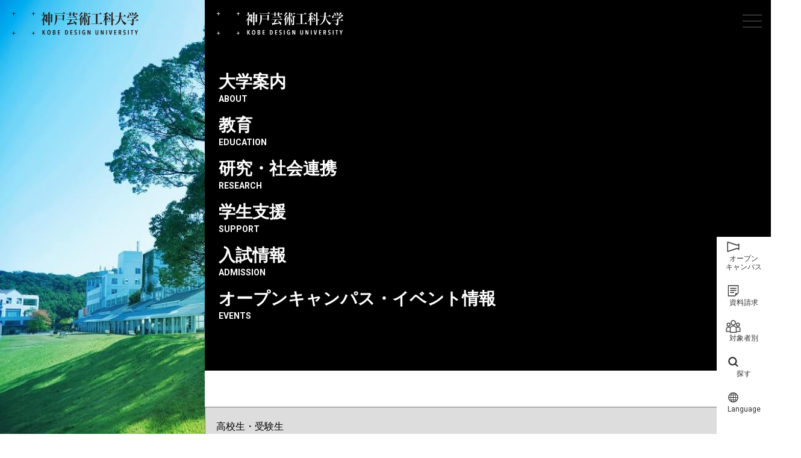

--- FILE ---
content_type: text/html; charset=UTF-8
request_url: https://www.kobe-du.ac.jp/exam/system/
body_size: 15458
content:
<!DOCTYPE html>
<html lang="ja" class="scroll-behavior">
  <head prefix="og: http://ogp.me/ns# fb: http://ogp.me/ns/fb# article: http://ogp.me/ns/article#">
    <!-- Google Tag Manager -->
    <script>(function(w,d,s,l,i){w[l]=w[l]||[];w[l].push({'gtm.start':
    new Date().getTime(),event:'gtm.js'});var f=d.getElementsByTagName(s)[0],
    j=d.createElement(s),dl=l!='dataLayer'?'&l='+l:'';j.async=true;j.src=
    'https://www.googletagmanager.com/gtm.js?id='+i+dl;f.parentNode.insertBefore(j,f);
    })(window,document,'script','dataLayer','GTM-KR2LT25S');</script>
    <!-- End Google Tag Manager -->

    <meta charset="UTF-8">
    <meta name="viewport" content="width=device-width,initial-scale=1">
    <meta http-equiv="X-UA-Compatible" content="IE=edge">
    <meta name="format-detection" content="telephone=no">
    <meta name="google" content="nositelinkssearchbox">
    
    

        
    
    
        
    
    <meta name='robots' content='index, follow, max-image-preview:large, max-snippet:-1, max-video-preview:-1' />

	<!-- This site is optimized with the Yoast SEO plugin v23.8 - https://yoast.com/wordpress/plugins/seo/ -->
	<title>学部入試制度 | 神戸芸術工科大学</title>
	<meta name="description" content="学部入試制度ページ｜神戸芸術工科大学公式サイト。「芸術工学部」「建築・環境デザイン学科」など多数の学科が学べる兵庫県の私立大学です。" />
	<link rel="canonical" href="https://www.kobe-du.ac.jp/exam/system/" />
	<meta property="og:locale" content="ja_JP" />
	<meta property="og:type" content="article" />
	<meta property="og:title" content="学部入試制度 | 神戸芸術工科大学" />
	<meta property="og:description" content="学部入試制度ページ｜神戸芸術工科大学公式サイト。「芸術工学部」「建築・環境デザイン学科」など多数の学科が学べる兵庫県の私立大学です。" />
	<meta property="og:url" content="https://www.kobe-du.ac.jp/exam/system/" />
	<meta property="og:site_name" content="神戸芸術工科大学" />
	<meta property="article:publisher" content="https://www.facebook.com/kobe.design.university" />
	<meta property="article:modified_time" content="2025-03-29T05:17:08+00:00" />
	<script type="application/ld+json" class="yoast-schema-graph">{"@context":"https://schema.org","@graph":[{"@type":"WebPage","@id":"https://www.kobe-du.ac.jp/exam/system/","url":"https://www.kobe-du.ac.jp/exam/system/","name":"学部入試制度 | 神戸芸術工科大学","isPartOf":{"@id":"https://www.kobe-du.ac.jp/#website"},"datePublished":"2024-06-23T05:02:33+00:00","dateModified":"2025-03-29T05:17:08+00:00","description":"学部入試制度ページ｜神戸芸術工科大学公式サイト。「芸術工学部」「建築・環境デザイン学科」など多数の学科が学べる兵庫県の私立大学です。","breadcrumb":{"@id":"https://www.kobe-du.ac.jp/exam/system/#breadcrumb"},"inLanguage":"ja","potentialAction":[{"@type":"ReadAction","target":["https://www.kobe-du.ac.jp/exam/system/"]}]},{"@type":"BreadcrumbList","@id":"https://www.kobe-du.ac.jp/exam/system/#breadcrumb","itemListElement":[{"@type":"ListItem","position":1,"name":"ホーム","item":"https://www.kobe-du.ac.jp/"},{"@type":"ListItem","position":2,"name":"入試情報","item":"https://www.kobe-du.ac.jp/exam/"},{"@type":"ListItem","position":3,"name":"学部入試制度"}]},{"@type":"WebSite","@id":"https://www.kobe-du.ac.jp/#website","url":"https://www.kobe-du.ac.jp/","name":"神戸芸術工科大学","description":"神戸芸術工科大学はデザインとアートの総合大学です。質の高い芸術の感性を育てることを目標に全国トップクラスの環境を整えています。","potentialAction":[{"@type":"SearchAction","target":{"@type":"EntryPoint","urlTemplate":"https://www.kobe-du.ac.jp/?s={search_term_string}"},"query-input":{"@type":"PropertyValueSpecification","valueRequired":true,"valueName":"search_term_string"}}],"inLanguage":"ja"}]}</script>
	<!-- / Yoast SEO plugin. -->


<link rel='dns-prefetch' href='//fonts.googleapis.com' />
<link rel='dns-prefetch' href='//maxst.icons8.com' />
<link rel='stylesheet' id='wp-block-library-css' href='https://www.kobe-du.ac.jp/2024renewal/wp-includes/css/dist/block-library/style.min.css' type='text/css' media='all' />
<style id='ghostkit-typography-inline-css' type='text/css'>
 
</style>
<style id='global-styles-inline-css' type='text/css'>
:root{--wp--preset--aspect-ratio--square: 1;--wp--preset--aspect-ratio--4-3: 4/3;--wp--preset--aspect-ratio--3-4: 3/4;--wp--preset--aspect-ratio--3-2: 3/2;--wp--preset--aspect-ratio--2-3: 2/3;--wp--preset--aspect-ratio--16-9: 16/9;--wp--preset--aspect-ratio--9-16: 9/16;--wp--preset--color--black: #000000;--wp--preset--color--cyan-bluish-gray: #abb8c3;--wp--preset--color--white: #ffffff;--wp--preset--color--pale-pink: #f78da7;--wp--preset--color--vivid-red: #cf2e2e;--wp--preset--color--luminous-vivid-orange: #ff6900;--wp--preset--color--luminous-vivid-amber: #fcb900;--wp--preset--color--light-green-cyan: #7bdcb5;--wp--preset--color--vivid-green-cyan: #00d084;--wp--preset--color--pale-cyan-blue: #8ed1fc;--wp--preset--color--vivid-cyan-blue: #0693e3;--wp--preset--color--vivid-purple: #9b51e0;--wp--preset--color--primary: #14126F;--wp--preset--color--university-light-1: #4F64AE;--wp--preset--color--university-light-2: #a3b4dc;--wp--preset--color--university-light-3: #dee2f2;--wp--preset--color--admission: #fef200;--wp--preset--color--important: #e12f3b;--wp--preset--color--text-normal: #333333;--wp--preset--color--background: #ffffff;--wp--preset--color--dark-grey: #696969;--wp--preset--color--grey: #D3D3D3;--wp--preset--color--light-grey: #EFEFEF;--wp--preset--color--ae: #005c17;--wp--preset--color--ae-light: #AACF52;--wp--preset--color--pc: #7f2500;--wp--preset--color--pc-light: #F39800;--wp--preset--color--vd: #00507a;--wp--preset--color--vd-light: #00A2E6;--wp--preset--color--ma: #5a0046;--wp--preset--color--ma-light: #D14F97;--wp--preset--color--gs: #431953;--wp--preset--color--gs-light: #a674b0;--wp--preset--color--examinee-1: #4A80FF;--wp--preset--color--examinee-2: #FC6744;--wp--preset--color--examinee-3: #00C76B;--wp--preset--color--examinee-4: #F7CEE9;--wp--preset--color--stroke-white: transparent;--wp--preset--gradient--vivid-cyan-blue-to-vivid-purple: linear-gradient(135deg,rgba(6,147,227,1) 0%,rgb(155,81,224) 100%);--wp--preset--gradient--light-green-cyan-to-vivid-green-cyan: linear-gradient(135deg,rgb(122,220,180) 0%,rgb(0,208,130) 100%);--wp--preset--gradient--luminous-vivid-amber-to-luminous-vivid-orange: linear-gradient(135deg,rgba(252,185,0,1) 0%,rgba(255,105,0,1) 100%);--wp--preset--gradient--luminous-vivid-orange-to-vivid-red: linear-gradient(135deg,rgba(255,105,0,1) 0%,rgb(207,46,46) 100%);--wp--preset--gradient--very-light-gray-to-cyan-bluish-gray: linear-gradient(135deg,rgb(238,238,238) 0%,rgb(169,184,195) 100%);--wp--preset--gradient--cool-to-warm-spectrum: linear-gradient(135deg,rgb(74,234,220) 0%,rgb(151,120,209) 20%,rgb(207,42,186) 40%,rgb(238,44,130) 60%,rgb(251,105,98) 80%,rgb(254,248,76) 100%);--wp--preset--gradient--blush-light-purple: linear-gradient(135deg,rgb(255,206,236) 0%,rgb(152,150,240) 100%);--wp--preset--gradient--blush-bordeaux: linear-gradient(135deg,rgb(254,205,165) 0%,rgb(254,45,45) 50%,rgb(107,0,62) 100%);--wp--preset--gradient--luminous-dusk: linear-gradient(135deg,rgb(255,203,112) 0%,rgb(199,81,192) 50%,rgb(65,88,208) 100%);--wp--preset--gradient--pale-ocean: linear-gradient(135deg,rgb(255,245,203) 0%,rgb(182,227,212) 50%,rgb(51,167,181) 100%);--wp--preset--gradient--electric-grass: linear-gradient(135deg,rgb(202,248,128) 0%,rgb(113,206,126) 100%);--wp--preset--gradient--midnight: linear-gradient(135deg,rgb(2,3,129) 0%,rgb(40,116,252) 100%);--wp--preset--gradient--gradient-1: linear-gradient(to bottom, #14126F 0%, #4F64AE 100%);--wp--preset--gradient--gradient-2: linear-gradient(to bottom, #4F64AE 0%, #FEF200 100%);--wp--preset--font-size--small: 0.9rem;--wp--preset--font-size--medium: 1.05rem;--wp--preset--font-size--large: clamp(1.39rem, 1.39rem + ((1vw - 0.2rem) * 0.575), 1.85rem);--wp--preset--font-size--x-large: clamp(1.85rem, 1.85rem + ((1vw - 0.2rem) * 0.813), 2.5rem);--wp--preset--font-size--xx-large: clamp(2.5rem, 2.5rem + ((1vw - 0.2rem) * 0.963), 3.27rem);--wp--preset--spacing--20: 0.44rem;--wp--preset--spacing--30: 0.67rem;--wp--preset--spacing--40: 1rem;--wp--preset--spacing--50: 20px;--wp--preset--spacing--60: 2.25rem;--wp--preset--spacing--70: 3.38rem;--wp--preset--spacing--80: 5.06rem;--wp--preset--shadow--natural: 6px 6px 9px rgba(0, 0, 0, 0.2);--wp--preset--shadow--deep: 12px 12px 50px rgba(0, 0, 0, 0.4);--wp--preset--shadow--sharp: 6px 6px 0px rgba(0, 0, 0, 0.2);--wp--preset--shadow--outlined: 6px 6px 0px -3px rgba(255, 255, 255, 1), 6px 6px rgba(0, 0, 0, 1);--wp--preset--shadow--crisp: 6px 6px 0px rgba(0, 0, 0, 1);}:root { --wp--style--global--content-size: 1200px;--wp--style--global--wide-size: 1200px; }:where(body) { margin: 0; }.wp-site-blocks { padding-top: var(--wp--style--root--padding-top); padding-bottom: var(--wp--style--root--padding-bottom); }.has-global-padding { padding-right: var(--wp--style--root--padding-right); padding-left: var(--wp--style--root--padding-left); }.has-global-padding > .alignfull { margin-right: calc(var(--wp--style--root--padding-right) * -1); margin-left: calc(var(--wp--style--root--padding-left) * -1); }.has-global-padding :where(:not(.alignfull.is-layout-flow) > .has-global-padding:not(.wp-block-block, .alignfull)) { padding-right: 0; padding-left: 0; }.has-global-padding :where(:not(.alignfull.is-layout-flow) > .has-global-padding:not(.wp-block-block, .alignfull)) > .alignfull { margin-left: 0; margin-right: 0; }.wp-site-blocks > .alignleft { float: left; margin-right: 2em; }.wp-site-blocks > .alignright { float: right; margin-left: 2em; }.wp-site-blocks > .aligncenter { justify-content: center; margin-left: auto; margin-right: auto; }:where(.wp-site-blocks) > * { margin-block-start: 24px; margin-block-end: 0; }:where(.wp-site-blocks) > :first-child { margin-block-start: 0; }:where(.wp-site-blocks) > :last-child { margin-block-end: 0; }:root { --wp--style--block-gap: 24px; }:root :where(.is-layout-flow) > :first-child{margin-block-start: 0;}:root :where(.is-layout-flow) > :last-child{margin-block-end: 0;}:root :where(.is-layout-flow) > *{margin-block-start: 24px;margin-block-end: 0;}:root :where(.is-layout-constrained) > :first-child{margin-block-start: 0;}:root :where(.is-layout-constrained) > :last-child{margin-block-end: 0;}:root :where(.is-layout-constrained) > *{margin-block-start: 24px;margin-block-end: 0;}:root :where(.is-layout-flex){gap: 24px;}:root :where(.is-layout-grid){gap: 24px;}.is-layout-flow > .alignleft{float: left;margin-inline-start: 0;margin-inline-end: 2em;}.is-layout-flow > .alignright{float: right;margin-inline-start: 2em;margin-inline-end: 0;}.is-layout-flow > .aligncenter{margin-left: auto !important;margin-right: auto !important;}.is-layout-constrained > .alignleft{float: left;margin-inline-start: 0;margin-inline-end: 2em;}.is-layout-constrained > .alignright{float: right;margin-inline-start: 2em;margin-inline-end: 0;}.is-layout-constrained > .aligncenter{margin-left: auto !important;margin-right: auto !important;}.is-layout-constrained > :where(:not(.alignleft):not(.alignright):not(.alignfull)){max-width: var(--wp--style--global--content-size);margin-left: auto !important;margin-right: auto !important;}.is-layout-constrained > .alignwide{max-width: var(--wp--style--global--wide-size);}body .is-layout-flex{display: flex;}.is-layout-flex{flex-wrap: wrap;align-items: center;}.is-layout-flex > :is(*, div){margin: 0;}body .is-layout-grid{display: grid;}.is-layout-grid > :is(*, div){margin: 0;}body{--wp--style--root--padding-top: 0px;--wp--style--root--padding-right: var(--wp--preset--spacing--50);--wp--style--root--padding-bottom: 0px;--wp--style--root--padding-left: var(--wp--preset--spacing--50);}a:where(:not(.wp-element-button)){text-decoration: underline;}:root :where(a:where(:not(.wp-element-button)):hover){text-decoration: none;}:root :where(.wp-element-button, .wp-block-button__link){background-color: #32373c;border-radius: 0;border-width: 1px;color: #fff;font-family: inherit;font-size: inherit;line-height: inherit;padding: calc(0.667em + 2px) calc(1.333em + 2px);text-decoration: none;}.has-black-color{color: var(--wp--preset--color--black) !important;}.has-cyan-bluish-gray-color{color: var(--wp--preset--color--cyan-bluish-gray) !important;}.has-white-color{color: var(--wp--preset--color--white) !important;}.has-pale-pink-color{color: var(--wp--preset--color--pale-pink) !important;}.has-vivid-red-color{color: var(--wp--preset--color--vivid-red) !important;}.has-luminous-vivid-orange-color{color: var(--wp--preset--color--luminous-vivid-orange) !important;}.has-luminous-vivid-amber-color{color: var(--wp--preset--color--luminous-vivid-amber) !important;}.has-light-green-cyan-color{color: var(--wp--preset--color--light-green-cyan) !important;}.has-vivid-green-cyan-color{color: var(--wp--preset--color--vivid-green-cyan) !important;}.has-pale-cyan-blue-color{color: var(--wp--preset--color--pale-cyan-blue) !important;}.has-vivid-cyan-blue-color{color: var(--wp--preset--color--vivid-cyan-blue) !important;}.has-vivid-purple-color{color: var(--wp--preset--color--vivid-purple) !important;}.has-primary-color{color: var(--wp--preset--color--primary) !important;}.has-university-light-1-color{color: var(--wp--preset--color--university-light-1) !important;}.has-university-light-2-color{color: var(--wp--preset--color--university-light-2) !important;}.has-university-light-3-color{color: var(--wp--preset--color--university-light-3) !important;}.has-admission-color{color: var(--wp--preset--color--admission) !important;}.has-important-color{color: var(--wp--preset--color--important) !important;}.has-text-normal-color{color: var(--wp--preset--color--text-normal) !important;}.has-background-color{color: var(--wp--preset--color--background) !important;}.has-dark-grey-color{color: var(--wp--preset--color--dark-grey) !important;}.has-grey-color{color: var(--wp--preset--color--grey) !important;}.has-light-grey-color{color: var(--wp--preset--color--light-grey) !important;}.has-ae-color{color: var(--wp--preset--color--ae) !important;}.has-ae-light-color{color: var(--wp--preset--color--ae-light) !important;}.has-pc-color{color: var(--wp--preset--color--pc) !important;}.has-pc-light-color{color: var(--wp--preset--color--pc-light) !important;}.has-vd-color{color: var(--wp--preset--color--vd) !important;}.has-vd-light-color{color: var(--wp--preset--color--vd-light) !important;}.has-ma-color{color: var(--wp--preset--color--ma) !important;}.has-ma-light-color{color: var(--wp--preset--color--ma-light) !important;}.has-gs-color{color: var(--wp--preset--color--gs) !important;}.has-gs-light-color{color: var(--wp--preset--color--gs-light) !important;}.has-examinee-1-color{color: var(--wp--preset--color--examinee-1) !important;}.has-examinee-2-color{color: var(--wp--preset--color--examinee-2) !important;}.has-examinee-3-color{color: var(--wp--preset--color--examinee-3) !important;}.has-examinee-4-color{color: var(--wp--preset--color--examinee-4) !important;}.has-stroke-white-color{color: var(--wp--preset--color--stroke-white) !important;}.has-black-background-color{background-color: var(--wp--preset--color--black) !important;}.has-cyan-bluish-gray-background-color{background-color: var(--wp--preset--color--cyan-bluish-gray) !important;}.has-white-background-color{background-color: var(--wp--preset--color--white) !important;}.has-pale-pink-background-color{background-color: var(--wp--preset--color--pale-pink) !important;}.has-vivid-red-background-color{background-color: var(--wp--preset--color--vivid-red) !important;}.has-luminous-vivid-orange-background-color{background-color: var(--wp--preset--color--luminous-vivid-orange) !important;}.has-luminous-vivid-amber-background-color{background-color: var(--wp--preset--color--luminous-vivid-amber) !important;}.has-light-green-cyan-background-color{background-color: var(--wp--preset--color--light-green-cyan) !important;}.has-vivid-green-cyan-background-color{background-color: var(--wp--preset--color--vivid-green-cyan) !important;}.has-pale-cyan-blue-background-color{background-color: var(--wp--preset--color--pale-cyan-blue) !important;}.has-vivid-cyan-blue-background-color{background-color: var(--wp--preset--color--vivid-cyan-blue) !important;}.has-vivid-purple-background-color{background-color: var(--wp--preset--color--vivid-purple) !important;}.has-primary-background-color{background-color: var(--wp--preset--color--primary) !important;}.has-university-light-1-background-color{background-color: var(--wp--preset--color--university-light-1) !important;}.has-university-light-2-background-color{background-color: var(--wp--preset--color--university-light-2) !important;}.has-university-light-3-background-color{background-color: var(--wp--preset--color--university-light-3) !important;}.has-admission-background-color{background-color: var(--wp--preset--color--admission) !important;}.has-important-background-color{background-color: var(--wp--preset--color--important) !important;}.has-text-normal-background-color{background-color: var(--wp--preset--color--text-normal) !important;}.has-background-background-color{background-color: var(--wp--preset--color--background) !important;}.has-dark-grey-background-color{background-color: var(--wp--preset--color--dark-grey) !important;}.has-grey-background-color{background-color: var(--wp--preset--color--grey) !important;}.has-light-grey-background-color{background-color: var(--wp--preset--color--light-grey) !important;}.has-ae-background-color{background-color: var(--wp--preset--color--ae) !important;}.has-ae-light-background-color{background-color: var(--wp--preset--color--ae-light) !important;}.has-pc-background-color{background-color: var(--wp--preset--color--pc) !important;}.has-pc-light-background-color{background-color: var(--wp--preset--color--pc-light) !important;}.has-vd-background-color{background-color: var(--wp--preset--color--vd) !important;}.has-vd-light-background-color{background-color: var(--wp--preset--color--vd-light) !important;}.has-ma-background-color{background-color: var(--wp--preset--color--ma) !important;}.has-ma-light-background-color{background-color: var(--wp--preset--color--ma-light) !important;}.has-gs-background-color{background-color: var(--wp--preset--color--gs) !important;}.has-gs-light-background-color{background-color: var(--wp--preset--color--gs-light) !important;}.has-examinee-1-background-color{background-color: var(--wp--preset--color--examinee-1) !important;}.has-examinee-2-background-color{background-color: var(--wp--preset--color--examinee-2) !important;}.has-examinee-3-background-color{background-color: var(--wp--preset--color--examinee-3) !important;}.has-examinee-4-background-color{background-color: var(--wp--preset--color--examinee-4) !important;}.has-stroke-white-background-color{background-color: var(--wp--preset--color--stroke-white) !important;}.has-black-border-color{border-color: var(--wp--preset--color--black) !important;}.has-cyan-bluish-gray-border-color{border-color: var(--wp--preset--color--cyan-bluish-gray) !important;}.has-white-border-color{border-color: var(--wp--preset--color--white) !important;}.has-pale-pink-border-color{border-color: var(--wp--preset--color--pale-pink) !important;}.has-vivid-red-border-color{border-color: var(--wp--preset--color--vivid-red) !important;}.has-luminous-vivid-orange-border-color{border-color: var(--wp--preset--color--luminous-vivid-orange) !important;}.has-luminous-vivid-amber-border-color{border-color: var(--wp--preset--color--luminous-vivid-amber) !important;}.has-light-green-cyan-border-color{border-color: var(--wp--preset--color--light-green-cyan) !important;}.has-vivid-green-cyan-border-color{border-color: var(--wp--preset--color--vivid-green-cyan) !important;}.has-pale-cyan-blue-border-color{border-color: var(--wp--preset--color--pale-cyan-blue) !important;}.has-vivid-cyan-blue-border-color{border-color: var(--wp--preset--color--vivid-cyan-blue) !important;}.has-vivid-purple-border-color{border-color: var(--wp--preset--color--vivid-purple) !important;}.has-primary-border-color{border-color: var(--wp--preset--color--primary) !important;}.has-university-light-1-border-color{border-color: var(--wp--preset--color--university-light-1) !important;}.has-university-light-2-border-color{border-color: var(--wp--preset--color--university-light-2) !important;}.has-university-light-3-border-color{border-color: var(--wp--preset--color--university-light-3) !important;}.has-admission-border-color{border-color: var(--wp--preset--color--admission) !important;}.has-important-border-color{border-color: var(--wp--preset--color--important) !important;}.has-text-normal-border-color{border-color: var(--wp--preset--color--text-normal) !important;}.has-background-border-color{border-color: var(--wp--preset--color--background) !important;}.has-dark-grey-border-color{border-color: var(--wp--preset--color--dark-grey) !important;}.has-grey-border-color{border-color: var(--wp--preset--color--grey) !important;}.has-light-grey-border-color{border-color: var(--wp--preset--color--light-grey) !important;}.has-ae-border-color{border-color: var(--wp--preset--color--ae) !important;}.has-ae-light-border-color{border-color: var(--wp--preset--color--ae-light) !important;}.has-pc-border-color{border-color: var(--wp--preset--color--pc) !important;}.has-pc-light-border-color{border-color: var(--wp--preset--color--pc-light) !important;}.has-vd-border-color{border-color: var(--wp--preset--color--vd) !important;}.has-vd-light-border-color{border-color: var(--wp--preset--color--vd-light) !important;}.has-ma-border-color{border-color: var(--wp--preset--color--ma) !important;}.has-ma-light-border-color{border-color: var(--wp--preset--color--ma-light) !important;}.has-gs-border-color{border-color: var(--wp--preset--color--gs) !important;}.has-gs-light-border-color{border-color: var(--wp--preset--color--gs-light) !important;}.has-examinee-1-border-color{border-color: var(--wp--preset--color--examinee-1) !important;}.has-examinee-2-border-color{border-color: var(--wp--preset--color--examinee-2) !important;}.has-examinee-3-border-color{border-color: var(--wp--preset--color--examinee-3) !important;}.has-examinee-4-border-color{border-color: var(--wp--preset--color--examinee-4) !important;}.has-stroke-white-border-color{border-color: var(--wp--preset--color--stroke-white) !important;}.has-vivid-cyan-blue-to-vivid-purple-gradient-background{background: var(--wp--preset--gradient--vivid-cyan-blue-to-vivid-purple) !important;}.has-light-green-cyan-to-vivid-green-cyan-gradient-background{background: var(--wp--preset--gradient--light-green-cyan-to-vivid-green-cyan) !important;}.has-luminous-vivid-amber-to-luminous-vivid-orange-gradient-background{background: var(--wp--preset--gradient--luminous-vivid-amber-to-luminous-vivid-orange) !important;}.has-luminous-vivid-orange-to-vivid-red-gradient-background{background: var(--wp--preset--gradient--luminous-vivid-orange-to-vivid-red) !important;}.has-very-light-gray-to-cyan-bluish-gray-gradient-background{background: var(--wp--preset--gradient--very-light-gray-to-cyan-bluish-gray) !important;}.has-cool-to-warm-spectrum-gradient-background{background: var(--wp--preset--gradient--cool-to-warm-spectrum) !important;}.has-blush-light-purple-gradient-background{background: var(--wp--preset--gradient--blush-light-purple) !important;}.has-blush-bordeaux-gradient-background{background: var(--wp--preset--gradient--blush-bordeaux) !important;}.has-luminous-dusk-gradient-background{background: var(--wp--preset--gradient--luminous-dusk) !important;}.has-pale-ocean-gradient-background{background: var(--wp--preset--gradient--pale-ocean) !important;}.has-electric-grass-gradient-background{background: var(--wp--preset--gradient--electric-grass) !important;}.has-midnight-gradient-background{background: var(--wp--preset--gradient--midnight) !important;}.has-gradient-1-gradient-background{background: var(--wp--preset--gradient--gradient-1) !important;}.has-gradient-2-gradient-background{background: var(--wp--preset--gradient--gradient-2) !important;}.has-small-font-size{font-size: var(--wp--preset--font-size--small) !important;}.has-medium-font-size{font-size: var(--wp--preset--font-size--medium) !important;}.has-large-font-size{font-size: var(--wp--preset--font-size--large) !important;}.has-x-large-font-size{font-size: var(--wp--preset--font-size--x-large) !important;}.has-xx-large-font-size{font-size: var(--wp--preset--font-size--xx-large) !important;}
:root :where(.wp-block-pullquote){font-size: clamp(0.984em, 0.984rem + ((1vw - 0.2em) * 0.645), 1.5em);line-height: 1.6;}
:root :where(.wp-block-buttons-is-layout-flow) > :first-child{margin-block-start: 0;}:root :where(.wp-block-buttons-is-layout-flow) > :last-child{margin-block-end: 0;}:root :where(.wp-block-buttons-is-layout-flow) > *{margin-block-start: 45px;margin-block-end: 0;}:root :where(.wp-block-buttons-is-layout-constrained) > :first-child{margin-block-start: 0;}:root :where(.wp-block-buttons-is-layout-constrained) > :last-child{margin-block-end: 0;}:root :where(.wp-block-buttons-is-layout-constrained) > *{margin-block-start: 45px;margin-block-end: 0;}:root :where(.wp-block-buttons-is-layout-flex){gap: 45px;}:root :where(.wp-block-buttons-is-layout-grid){gap: 45px;}
</style>
<style id='fsb-flexible-spacer-style-inline-css' type='text/css'>
.fsb-style-show-front{position:relative;z-index:2;}@media screen and (min-width:1025px){.fsb-flexible-spacer__device--md,.fsb-flexible-spacer__device--sm{display:none;}}@media screen and (min-width:769px) and (max-width:1024px){.fsb-flexible-spacer__device--lg,.fsb-flexible-spacer__device--sm{display:none;}}@media screen and (max-width:768px){.fsb-flexible-spacer__device--lg,.fsb-flexible-spacer__device--md{display:none;}}
</style>
<link rel='stylesheet' id='flexible-table-block-css' href='https://www.kobe-du.ac.jp/2024renewal/wp-content/plugins/flexible-table-block/build/style-index.css' type='text/css' media='all' />
<style id='flexible-table-block-inline-css' type='text/css'>
.wp-block-flexible-table-block-table.wp-block-flexible-table-block-table>table{width:1180px;max-width:100%;border-collapse:collapse;}.wp-block-flexible-table-block-table.wp-block-flexible-table-block-table.is-style-stripes tbody tr:nth-child(odd) th{background-color:#f0f0f1;}.wp-block-flexible-table-block-table.wp-block-flexible-table-block-table.is-style-stripes tbody tr:nth-child(odd) td{background-color:#f0f0f1;}.wp-block-flexible-table-block-table.wp-block-flexible-table-block-table.is-style-stripes tbody tr:nth-child(even) th{background-color:#ffffff;}.wp-block-flexible-table-block-table.wp-block-flexible-table-block-table.is-style-stripes tbody tr:nth-child(even) td{background-color:#ffffff;}.wp-block-flexible-table-block-table.wp-block-flexible-table-block-table>table tr th,.wp-block-flexible-table-block-table.wp-block-flexible-table-block-table>table tr td{padding:0.5em;border-width:1px;border-style:solid;border-color:#D3D3D3;text-align:left;vertical-align:middle;}.wp-block-flexible-table-block-table.wp-block-flexible-table-block-table>table tr th{color:#ffffff;background-color:#4F64AE;}.wp-block-flexible-table-block-table.wp-block-flexible-table-block-table>table tr td{background-color:#ffffff;}@media screen and (min-width:769px){.wp-block-flexible-table-block-table.is-scroll-on-pc{overflow-x:scroll;}.wp-block-flexible-table-block-table.is-scroll-on-pc table{max-width:none;align-self:self-start;}}@media screen and (max-width:768px){.wp-block-flexible-table-block-table.is-scroll-on-mobile{overflow-x:scroll;}.wp-block-flexible-table-block-table.is-scroll-on-mobile table{max-width:none;align-self:self-start;}.wp-block-flexible-table-block-table table.is-stacked-on-mobile th,.wp-block-flexible-table-block-table table.is-stacked-on-mobile td{width:100%!important;display:block;}}
</style>
<link rel='stylesheet' id='wp-pagenavi-css' href='https://www.kobe-du.ac.jp/2024renewal/wp-content/plugins/wp-pagenavi/pagenavi-css.css' type='text/css' media='all' />
<link rel='stylesheet' id='gfont-css' href='https://fonts.googleapis.com/css2?family=EB+Garamond:ital,wght@0,700;1,700&#038;family=Roboto:wght@400;500;700&#038;display=swap' type='text/css' media='all' />
<link rel='stylesheet' id='la-css' href='https://maxst.icons8.com/vue-static/landings/line-awesome/line-awesome/1.3.0/css/line-awesome.min.css' type='text/css' media='all' />
<link rel='stylesheet' id='libcss-css' href='https://www.kobe-du.ac.jp/2024renewal/wp-content/themes/kobe-du/js/lib.min.css' type='text/css' media='all' />
<link rel='stylesheet' id='stylecss-css' href='https://www.kobe-du.ac.jp/2024renewal/wp-content/themes/kobe-du/css/style.css' type='text/css' media='all' />
<meta name="cdp-version" content="1.4.8" />		<style type="text/css">
			.ghostkit-effects-enabled .ghostkit-effects-reveal {
				pointer-events: none;
				visibility: hidden;
			}
		</style>
		<script>
			if (!window.matchMedia('(prefers-reduced-motion: reduce)').matches) {
				document.documentElement.classList.add(
					'ghostkit-effects-enabled'
				);
			}
		</script>
		<meta property="og:image" content="https://www.kobe-du.ac.jp/2024renewal/wp-content/themes/kobe-du/img/ogp-normal.png" />
<meta name="twitter:image" content="https://www.kobe-du.ac.jp/2024renewal/wp-content/themes/kobe-du/img/ogp-x.png" />
<meta name="twitter:card" content="summary_large_image" />
<link rel="icon" href="https://www.kobe-du.ac.jp/2024renewal/wp-content/uploads/2024/08/favicon.png" sizes="32x32" />
<link rel="icon" href="https://www.kobe-du.ac.jp/2024renewal/wp-content/uploads/2024/08/favicon.png" sizes="192x192" />
<link rel="apple-touch-icon" href="https://www.kobe-du.ac.jp/2024renewal/wp-content/uploads/2024/08/favicon.png" />
<meta name="msapplication-TileImage" content="https://www.kobe-du.ac.jp/2024renewal/wp-content/uploads/2024/08/favicon.png" />

    


          <style>
            html {
              --page-color: #14126f;
            }

            body {
              --page-accent-color: #14126f;
            }

            .department-guide h5 {
              border-color: var(--page-color);
            }
          </style>
    

  </head>

  <body class="system exam">
    <!-- Google Tag Manager (noscript) -->
    <noscript><iframe src="https://www.googletagmanager.com/ns.html?id=GTM-KR2LT25S"
    height="0" width="0" style="display:none;visibility:hidden"></iframe></noscript>
    <!-- End Google Tag Manager (noscript) -->

          <p class="g-logo-wrap">
        <a href="https://www.kobe-du.ac.jp" class="g-logo header__logo logo">
          <img src="https://www.kobe-du.ac.jp/2024renewal/wp-content/themes/kobe-du/img/logo.svg" alt="関⻄の芸術大学なら神戶芸術工科大学 KOBE DESIGN UNIVERSITY">
        </a>
      </p>
    
    <header class="header" data-header="">
      <div class="header__inner">
        <button data-hmb-button="" aria-controls="gnavi-wrap" class="gnavi-hmb-button"  aria-expanded="false" aria-label="ハンバーガーメニュー" type="button">
          <span class="gnavi-hmb-button__inner">
            <span></span><span></span><span></span>
          </span>
        </button>
        <!-- /.gnav-trigger -->

        <nav id="gnavi-wrap" class="gnavi-wrap">
          <div class="gnavi">
            <div class="gnavi__bg"></div>
            <!-- /.gnavi__bg -->

            <div class="gnavi__container">
              <div class="gnavi__top-area">
                <div class="gnavi__logo-wrap">
                  <a href="https://www.kobe-du.ac.jp" class="logo header__logo">
                    <img src="https://www.kobe-du.ac.jp/2024renewal/wp-content/themes/kobe-du/img/logo-w.svg" alt="神戸芸術工科大学">
                  </a>
                </div>
                <!-- /.gnavi__logo-wrap -->

                <div class="gnavi__main-wrap">
                  <ul class="gnavi-main" id="js-gnavi-group">
                    <li class="gnavi-main__item">
                      <button id="gnavi-about-trigger" class="gnavi-main__trigger collapsed" type="button" data-toggle="collapse" data-target="#gnavi-about" aria-expanded="false" aria-controls="gnavi-about">
                        <span class="gnavi-main__trigger__body">
                          <span class="gnavi-main__trigger__main-text">大学案内</span>
                          <span class="gnavi-main__trigger__sub-text">ABOUT</span>
                        </span> 
                      </button>

                      <div id="gnavi-about" class="gnavi-main__target collapse" aria-labelledby="gnavi-about-trigger" data-parent="#js-gnavi-group">
                        <ul id="menu-%e5%a4%a7%e5%ad%a6%e6%a1%88%e5%86%85" class="gnavi-category"><li><a  href="https://www.kobe-du.ac.jp/about/" class="link-arrow-on-left">大学案内TOP</a></li>
<li><a  href="https://www.kobe-du.ac.jp/about/greeting/" class="link-arrow-on-left">学長挨拶</a></li>
<li><a  href="https://www.kobe-du.ac.jp/about/vision/" class="link-arrow-on-left">建学の理念・沿革</a></li>
<li><a  href="https://www.kobe-du.ac.jp/about/policy/" class="link-arrow-on-left">3つのポリシー</a></li>
<li><a  href="https://www.kobe-du.ac.jp/about/#anc1" class="link-arrow-on-left">大学組織</a>
<ul class="reset-list-style pl-20">
<li><a  href="https://www.kobe-du.ac.jp/education/arts_design/" class="link-arrow-on-left">芸術工学部</a></li>
<li><a  href="https://www.kobe-du.ac.jp/education/gsd/" class="link-arrow-on-left">大学院 芸術工学研究科</a></li>
<li><a  href="https://www.kobe-du.ac.jp/collaboration/institutes/" class="link-arrow-on-left">芸術工学研究所</a></li>
<li><a  href="https://www.kobe-du.ac.jp/about/library/" class="link-arrow-on-left">情報図書館</a></li>
<li><a  href="https://www.kobe-du.ac.jp/faculty_member/" class="link-arrow-on-left">教員紹介</a></li>
<li><a  href="https://www.kobe-du.ac.jp/about/secretariat/" class="link-arrow-on-left">事務局</a></li>
<li><a  href="https://www.kobe-du.ac.jp/about/supporters/" class="link-arrow-on-left">教育後援会</a></li>
<li><a  href="https://www.kobe-du.ac.jp/about/kdu_net/" class="link-arrow-on-left">同窓会</a></li>
<li><a  href="https://www.tanigaku.ac.jp/" class="link-arrow-on-left">谷岡学園ネットワーク</a></li>
</ul>
</li>
<li><a  href="https://www.kobe-du.ac.jp/about/release/" class="link-arrow-on-left">広報発信</a>
<ul class="reset-list-style pl-20">
<li><a  href="https://kobe-du.repo.nii.ac.jp/?page=1&amp;size=50&amp;sort=custom_sort" class="link-arrow-on-left">神戸芸術工科大学紀要</a></li>
<li><a  href="https://www.mlib.kobe-du.ac.jp/e_books/chaos/index.html" class="link-arrow-on-left">卒展選抜作品集アーカイブ</a></li>
<li><a  href="https://www.kobe-du.ac.jp/portfolio/" class="link-arrow-on-left">KOBE DU PORTFOLIO</a></li>
</ul>
</li>
<li><a  href="https://www.kobe-du.ac.jp/about/info/" class="link-arrow-on-left">情報公開</a>
<ul class="reset-list-style pl-20">
<li><a  href="https://www.kobe-du.ac.jp/about/info/education/" class="link-arrow-on-left">教育情報の公表</a></li>
<li><a  href="https://www.kobe-du.ac.jp/about/info/guideline/" class="link-arrow-on-left">宣言・ガイドライン</a></li>
<li><a  href="https://www.kobe-du.ac.jp/about/info/evaluation/" class="link-arrow-on-left">自己点検・評価、大学評価</a></li>
<li><a  href="https://www.kobe-du.ac.jp/about/info/rule/" class="link-arrow-on-left">学則・規程</a></li>
<li><a  href="https://www.kobe-du.ac.jp/about/info/governance/" class="link-arrow-on-left">ガバナンス・コード</a></li>
<li><a  href="https://www.kobe-du.ac.jp/about/info/application_info/" class="link-arrow-on-left">文部科学省への申請等</a></li>
<li><a  href="https://www.kobe-du.ac.jp/education/teacher_training/" class="link-arrow-on-left">教員養成に関する情報公表</a></li>
<li><a  href="https://www.tanigaku.ac.jp/information/" class="link-arrow-on-left">寄附行為、監査報告書、財務情報、役員・評議員名簿、役員・評議員報酬等基準、校舎等の耐震化率</a></li>
</ul>
</li>
<li><a  href="https://www.kobe-du.ac.jp/about/info/information_disclosure/" class="link-arrow-on-left">大学等における修学の支援に関する情報公表</a></li>
<li><a  href="https://www.kobe-du.ac.jp/about/contribution/" class="link-arrow-on-left">寄付金募集のご案内</a></li>
<li><a  href="https://www.kobe-du.ac.jp/about/campus_map/" class="link-arrow-on-left">キャンパスマップ</a></li>
</ul>                      </div>
                      <!-- / .gnavi-main__target -->
                    </li>
                    <li class="gnavi-main__item">
                      <button id="gnavi-education-trigger" class="gnavi-main__trigger collapsed" type="button" data-toggle="collapse" data-target="#gnavi-education" aria-expanded="false" aria-controls="gnavi-education">
                        <span class="gnavi-main__trigger__body">
                          <span class="gnavi-main__trigger__main-text">教育</span>
                          <span class="gnavi-main__trigger__sub-text">EDUCATION</span>
                        </span> 
                      </button>

                      <div id="gnavi-education" class="collapse" aria-labelledby="gnavi-education-trigger" data-parent="#js-gnavi-group">
                        <ul id="menu-%e6%95%99%e8%82%b2" class="gnavi-category"><li><a  href="https://www.kobe-du.ac.jp/education/" class="link-arrow-on-left">教育TOP</a></li>
<li><a  href="https://www.kobe-du.ac.jp/education/arts_design/" class="link-arrow-on-left">芸術工学部</a>
<ul class="reset-list-style pl-20">
<li><a  href="https://www.kobe-du.ac.jp/education/ae/" class="link-arrow-on-left">建築・環境デザイン学科</a></li>
<li><a  href="https://www.kobe-du.ac.jp/education/pc/" class="link-arrow-on-left">生産・工芸デザイン学科</a></li>
<li><a  href="https://www.kobe-du.ac.jp/education/vd/" class="link-arrow-on-left">ビジュアルデザイン学科</a></li>
<li><a  href="https://www.kobe-du.ac.jp/education/ma/" class="link-arrow-on-left">メディア芸術学科</a></li>
<li><a  href="https://www.kobe-du.ac.jp/education/environment/" class="link-arrow-on-left">環境デザイン学科（2024年度募集停止）</a></li>
<li><a  href="https://www.kobe-du.ac.jp/education/product/" class="link-arrow-on-left">プロダクト・インテリアデザイン学科（2024年度募集停止）</a></li>
<li><a  href="https://www.kobe-du.ac.jp/education/visual/" class="link-arrow-on-left">ビジュアルデザイン学科（2024年度募集停止）</a></li>
<li><a  href="https://www.kobe-du.ac.jp/education/envi_desi-4/" class="link-arrow-on-left">映像表現学科（2024年度募集停止）</a></li>
<li><a  href="https://www.kobe-du.ac.jp/education/manga/" class="link-arrow-on-left">まんが表現学科（2024年度募集停止）</a></li>
<li><a  href="https://www.kobe-du.ac.jp/education/fashion/" class="link-arrow-on-left">ファッションデザイン学科（2024年度募集停止）</a></li>
<li><a  href="https://www.kobe-du.ac.jp/education/art_craft/" class="link-arrow-on-left">アート・クラフト学科（2024年度募集停止）</a></li>
</ul>
</li>
<li><a  href="https://www.kobe-du.ac.jp/education/gsd/" class="link-arrow-on-left">大学院 芸術工学研究科</a></li>
<li><a  href="https://www.kobe-du.ac.jp/education/center/" class="link-arrow-on-left">芸術工学教育センター</a></li>
<li><a  href="https://www.kobe-du.ac.jp/education/teacher_training/" class="link-arrow-on-left">教員養成の理念・目標等</a></li>
<li><a  href="https://www.kobe-du.ac.jp/education/curator/" class="link-arrow-on-left">博物館学芸員課程</a></li>
<li><a  href="https://www.kobe-du.ac.jp/education/auditor/" class="link-arrow-on-left">研究生・科目等履修生制度・履修証明プログラム</a></li>
<li><a  href="https://www.kobe-du.ac.jp/education/compatible/" class="link-arrow-on-left">単位互換講座・高大接続教育</a></li>
<li><a  href="https://www.kobe-du.ac.jp/education/fdsd/" class="link-arrow-on-left">FD・SD活動、アンケート</a></li>
<li><a  href="https://www.kobe-du.ac.jp/faculty_member/" class="link-arrow-on-left">教員紹介</a></li>
</ul>                      </div>
                    </li>
                    <li class="gnavi-main__item">
                      <button id="gnavi-research-trigger" class="gnavi-main__trigger collapsed" type="button" data-toggle="collapse" data-target="#gnavi-research" aria-expanded="false" aria-controls="gnavi-research">
                        <span class="gnavi-main__trigger__body">
                          <span class="gnavi-main__trigger__main-text">研究・社会連携</span>
                          <span class="gnavi-main__trigger__sub-text">RESEARCH</span>
                        </span> 
                      </button>

                      <div id="gnavi-research" class="gnavi-main__target collapse" aria-labelledby="gnavi-research-trigger" data-parent="#js-gnavi-group">
                        <ul id="menu-%e7%a0%94%e7%a9%b6%e3%83%bb%e7%a4%be%e4%bc%9a%e9%80%a3%e6%90%ba" class="gnavi-category"><li><a  href="https://www.kobe-du.ac.jp/collaboration/" class="link-arrow-on-left">研究・社会連携TOP</a></li>
<li><a  href="https://www.kobe-du.ac.jp/collaboration/institutes/" class="link-arrow-on-left">芸術工学研究所</a></li>
<li><a  href="https://www.kobe-du.ac.jp/collaboration/company_government/" class="link-arrow-on-left">産官学連携</a></li>
<li><a  href="https://www.kobe-du.ac.jp/collaboration/local/" class="link-arrow-on-left">地域交流・施設開放</a></li>
</ul>                      </div>
                      <!-- / .gnavi-main__target -->
                    </li>
                    <li class="gnavi-main__item">
                      <button id="gnavi-support-trigger" class="gnavi-main__trigger collapsed" type="button" data-toggle="collapse" data-target="#gnavi-support" aria-expanded="false" aria-controls="gnavi-support">
                        <span class="gnavi-main__trigger__body">
                          <span class="gnavi-main__trigger__main-text">学生支援</span>
                          <span class="gnavi-main__trigger__sub-text">SUPPORT</span>
                        </span> 
                      </button>

                      <div id="gnavi-support" class="gnavi-main__target collapse" aria-labelledby="gnavi-support-trigger" data-parent="#js-gnavi-group">
                        <ul id="menu-%e5%ad%a6%e7%94%9f%e6%94%af%e6%8f%b4" class="gnavi-category"><li><a  href="https://www.kobe-du.ac.jp/support/" class="link-arrow-on-left">学生支援TOP</a></li>
<li><a  href="https://www.kobe-du.ac.jp/support/#anc1" class="link-arrow-on-left">授業・履修</a>
<ul class="reset-list-style pl-20">
<li><a  href="https://www.kobe-du.ac.jp/support/time/" class="link-arrow-on-left">授業</a></li>
<li><a  href="https://www.kobe-du.ac.jp/support/canceling_supplementary/" class="link-arrow-on-left">休講・補講</a></li>
<li><a  href="https://www.kobe-du.ac.jp/support/registration/" class="link-arrow-on-left">履修登録</a></li>
<li><a  href="https://www.kobe-du.ac.jp/support/credits/" class="link-arrow-on-left">単位制度</a></li>
<li><a  href="https://www.kobe-du.ac.jp/support/course_credit/" class="link-arrow-on-left">卒業</a></li>
<li><a  href="https://www.kobe-du.ac.jp/support/calendar/" class="link-arrow-on-left">キャンパスカレンダー</a></li>
<li><a  href="https://www.kobe-du.ac.jp/support/exam/" class="link-arrow-on-left">試験、成績発表</a></li>
</ul>
</li>
<li><a  href="https://www.kobe-du.ac.jp/support/campuslife/" class="link-arrow-on-left">学生生活</a>
<ul class="reset-list-style pl-20">
<li><a  href="https://www.kobe-du.ac.jp/support/campuslife/contact/" class="link-arrow-on-left">学生のみなさんへの連絡</a></li>
<li><a  href="https://www.kobe-du.ac.jp/support/campuslife/rule/" class="link-arrow-on-left">キャンパスマナー＆ルール</a></li>
<li><a  href="https://www.kobe-du.ac.jp/support/campuslife/route/" class="link-arrow-on-left">通学</a></li>
<li><a  href="https://www.kobe-du.ac.jp/support/campuslife/movement/" class="link-arrow-on-left">学籍異動</a></li>
<li><a  href="https://www.kobe-du.ac.jp/support/campuslife/activities/" class="link-arrow-on-left">課外活動</a></li>
<li><a  href="https://www.kobe-du.ac.jp/support/campuslife/facilities/" class="link-arrow-on-left">施設利用</a></li>
<li><a  href="https://www.kobe-du.ac.jp/support/campuslife/certificate/" class="link-arrow-on-left">学割・各種証明書発行</a></li>
<li><a  href="https://www.kobe-du.ac.jp/support/campuslife/health/" class="link-arrow-on-left">健康管理・学生相談</a></li>
<li><a  href="https://www.kobe-du.ac.jp/support/campuslife/parttimejob_apartment/" class="link-arrow-on-left">アルバイト・住まい紹介</a></li>
<li><a  href="https://www.kobe-du.ac.jp/support/campuslife/discount/" class="link-arrow-on-left">神戸芸工大生が受けられる特典</a></li>
<li><a  href="https://www.kobe-du.ac.jp/support/campuslife/response_in_disaster/" class="link-arrow-on-left">大地震等災害時の対応について</a></li>
<li><a  href="https://www.kobe-du.ac.jp/support/campuslife/consideration/" class="link-arrow-on-left">障がいのある学生への支援</a></li>
</ul>
</li>
<li><a  href="https://www.kobe-du.ac.jp/support/study/" class="link-arrow-on-left">国際交流・留学</a></li>
<li><a  href="https://www.kobe-du.ac.jp/support/career/" class="link-arrow-on-left">就職・キャリア</a>
<ul class="reset-list-style pl-20">
<li><a  href="https://www.kobe-du.ac.jp/support/career/career_center/" class="link-arrow-on-left">キャリアセンターについて</a></li>
<li><a  href="https://www.kobe-du.ac.jp/support/career/internship/" class="link-arrow-on-left">インターンシップ</a></li>
<li><a  href="https://www.kobe-du.ac.jp/support/career/navi/" class="link-arrow-on-left">求人検索NAVIについて</a></li>
<li><a  href="https://www.kobe-du.ac.jp/support/career/result/" class="link-arrow-on-left">進路・就職実績</a></li>
<li><a  href="https://www.kobe-du.ac.jp/support/career/toenterprise/" class="link-arrow-on-left">企業採用担当者様へ(求人受付）</a></li>
</ul>
</li>
<li><a  href="https://www.kobe-du.ac.jp/support/expenses/" class="link-arrow-on-left">学費・支援制度</a>
<ul class="reset-list-style pl-20">
<li><a  href="https://www.kobe-du.ac.jp/support/expenses/deferment_installment/" class="link-arrow-on-left">延納制度・分割納入制度</a></li>
<li><a  href="https://www.kobe-du.ac.jp/support/expenses/waiver/" class="link-arrow-on-left">入学金・学費（2023年度以前入学者対象）</a></li>
<li><a  href="https://www.kobe-du.ac.jp/exam/expenses_scholarship-waiver/" class="link-arrow-on-left">入学金・学費（2024年度以降入学者対象）</a></li>
<li><a  href="https://www.kobe-du.ac.jp/support/expenses/foreign_receive/" class="link-arrow-on-left">生活支援</a></li>
</ul>
</li>
<li><a  href="https://www.kobe-du.ac.jp/support/application/" class="link-arrow-on-left">奨学金・特待生制度</a></li>
</ul>                      </div>
                      <!-- / .gnavi-main__target -->
                    </li>
                    <li class="gnavi-main__item">
                      <button id="gnavi-admission-trigger" class="gnavi-main__trigger collapsed" type="button" data-toggle="collapse" data-target="#gnavi-admission" aria-expanded="false" aria-controls="gnavi-admission">
                        <span class="gnavi-main__trigger__body">
                          <span class="gnavi-main__trigger__main-text">入試情報</span>
                          <span class="gnavi-main__trigger__sub-text">ADMISSION</span>
                        </span> 
                      </button>

                      <div id="gnavi-admission" class="gnavi-main__target collapse" aria-labelledby="gnavi-admission-trigger" data-parent="#js-gnavi-group">
                        <ul id="menu-%e5%85%a5%e8%a9%a6%e6%83%85%e5%a0%b1" class="gnavi-category"><li><a  href="https://www.kobe-du.ac.jp/exam/" class="link-arrow-on-left">入試情報TOP</a></li>
<li><a  href="https://www.kobe-du.ac.jp/exam/system/" class="link-arrow-on-left">学部入試制度</a>
<ul class="reset-list-style pl-20">
<li><a  href="https://www.kobe-du.ac.jp/exam/system/schedule/" class="link-arrow-on-left">入試日程・科目一覧</a></li>
<li><a  href="https://www.kobe-du.ac.jp/exam/system/capacity/" class="link-arrow-on-left">入学定員・出願資格</a></li>
<li><a  href="https://www.kobe-du.ac.jp/exam/system/ao/" class="link-arrow-on-left">総合型選抜Ⅰ期 ＜体験型＞／Ⅱ期 ＜面談型＞</a></li>
<li><a  href="https://www.kobe-du.ac.jp/exam/system/license/" class="link-arrow-on-left">総合型選抜Ⅲ期／Ⅴ期／Ⅵ期 ＜資格取得型＞</a></li>
<li><a  href="https://www.kobe-du.ac.jp/exam/system/recommendation/" class="link-arrow-on-left">総合型選抜Ⅲ期／Ⅴ期／Ⅵ期 ＜作品持参型＞</a></li>
<li><a  href="https://www.kobe-du.ac.jp/exam/system/general/" class="link-arrow-on-left">総合型選抜Ⅳ期／一般選抜Ⅰ期 ＜科目選択型＞</a></li>
<li><a  href="https://www.kobe-du.ac.jp/exam/system/center/" class="link-arrow-on-left">一般選抜Ⅱ期／Ⅲ期 ＜大学入学共通テスト利用型＞</a></li>
<li><a  href="https://www.kobe-du.ac.jp/exam/system/inter/" class="link-arrow-on-left">留学生選抜、帰国生選抜、社会人選抜</a></li>
<li><a  href="https://www.kobe-du.ac.jp/exam/system/moving/" class="link-arrow-on-left">編・転入学選抜Ⅰ期／Ⅱ期</a></li>
</ul>
</li>
<li><a  href="https://www.kobe-du.ac.jp/exam/results/" class="link-arrow-on-left">過去の入試結果</a></li>
<li><a  href="https://www.kobe-du.ac.jp/exam/scholarshipexam/" class="link-arrow-on-left">スカラシップ試験</a></li>
<li><a  href="https://www.kobe-du.ac.jp/exam/past/" class="link-arrow-on-left">2025年度 過去問題</a></li>
<li><a  href="https://www.kobe-du.ac.jp/exam/download/" class="link-arrow-on-left">入試要項＆ガイド・出願書類のダウンロード</a></li>
<li><a  href="https://www.kobe-du.ac.jp/exam/internet_application/" class="link-arrow-on-left">インターネット出願について</a></li>
<li><a  href="https://www.kobe-du.ac.jp/exam/faq/" class="link-arrow-on-left">入試Q＆A</a></li>
<li><a  href="https://www.kobe-du.ac.jp/exam/graduate/" class="link-arrow-on-left">大学院入試</a></li>
<li><a  href="https://www.kobe-du.ac.jp/exam/contact/" class="link-arrow-on-left">資料請求・入試お問い合わせ</a></li>
<li><a  href="https://www.kobe-du.ac.jp/exam/grade_disclosure_request/" class="link-arrow-on-left">成績開示について</a></li>
<li><a  href="https://www.kobe-du.ac.jp/exam/support/" class="link-arrow-on-left">受験上の配慮について</a></li>
<li><a  href="https://www.kobe-du.ac.jp/exam/fee_refund/" class="link-arrow-on-left">感染症等による試験当日の欠席について</a></li>
<li><a  href="https://www.kobe-du.ac.jp/support/expenses/" class="link-arrow-on-left">学費・支援制度</a>
<ul class="reset-list-style pl-20">
<li><a  href="https://www.kobe-du.ac.jp/exam/expenses_scholarship-waiver/" class="link-arrow-on-left">入学金・学費（2024 年度以降入学者対象）</a></li>
<li><a  href="https://www.kobe-du.ac.jp/support/application/" class="link-arrow-on-left">奨学金・特待生制度</a></li>
<li><a  href="https://www.kobe-du.ac.jp/about/info/information_disclosure/" class="link-arrow-on-left">高等教育の修学支援新制度について</a></li>
</ul>
</li>
<li><a  href="https://www.kobe-du.ac.jp/exam/enrollee/" class="link-arrow-on-left">入学予定の方</a></li>
</ul>                      </div>
                      <!-- / .gnavi-main__target -->
                    </li>
                    <li class="gnavi-main__item">
                      <a href="https://www.kobe-du.ac.jp/event/" id="gnavi-admission-trigger" class="gnavi-main__trigger">
                        <span class="gnavi-main__trigger__body">
                          <span class="gnavi-main__trigger__main-text">オープンキャンパス・イベント情報</span>
                          <span class="gnavi-main__trigger__sub-text">EVENTS</span>
                        </span> 
                      </a>
                    </li>


                  </ul>
                  <!-- / .gnavi-main #js-gnavi-group -->
                </div>
                <!-- /.gnavi__main-wrap -->

              </div>
              <!-- /.gnavi__top-area -->

              <div id="gnavi-target" class="gnavi__bottom-area-wrap">
                <div class="gnavi__bottom-area">

                  
                  <div class="gnavi-targets">
                    <div class="select-wrap d-lg-none">
                      <select data-substitute4tab="js-select-target">
                                                  <option value="高校生・受験生">高校生・受験生</option>
                                                  <option value="在学生">在学生</option>
                                                  <option value="卒業生">卒業生</option>
                                                  <option value="地域">地域</option>
                                                  <option value="企業">企業</option>
                                              </select>
                    </div>
                    <!-- /.select-wrap -->

                    <div id="js-select-target" class="gnavi-targets__tabs nav" role="tablist">
                                              <button class="gnavi-targets__tab nav-link active" id="高校生・受験生-tab" data-toggle="pill" data-target="#高校生・受験生" type="button" role="tab" aria-controls="高校生・受験生" aria-selected="true">高校生・受験生の方へ</button>
                                              <button class="gnavi-targets__tab nav-link " id="在学生-tab" data-toggle="pill" data-target="#在学生" type="button" role="tab" aria-controls="在学生" >在学生の方へ</button>
                                              <button class="gnavi-targets__tab nav-link " id="卒業生-tab" data-toggle="pill" data-target="#卒業生" type="button" role="tab" aria-controls="卒業生" >卒業生の方へ</button>
                                              <button class="gnavi-targets__tab nav-link " id="地域-tab" data-toggle="pill" data-target="#地域" type="button" role="tab" aria-controls="地域" >地域の方へ</button>
                                              <button class="gnavi-targets__tab nav-link " id="企業-tab" data-toggle="pill" data-target="#企業" type="button" role="tab" aria-controls="企業" >企業の方へ</button>
                                          </div>
                    <div class="tab-content">
                                              <div class="tab-pane fade show active" id="高校生・受験生" role="tabpanel" aria-labelledby="高校生・受験生-tab" tabindex="0">
                          <p class="gnavi-targets__title">高校生・受験生の方へ</p>

                          <p>神戸芸術工科大学（KOBE DU）のウェブサイトでは、入試や教育コンテンツなどといった受験生のみなさんが必要とする基本的な情報はもちろん、KOBE DUの学びやキャンパスライフがより理解できる情報も随時更新しています。</p>
                          <div class="link-button-wrap mt-15">
                            <a href="https://www.kobe-du.ac.jp/future/" class="link-button link-button--transparent text-center">高校生・受験生の方向けページ</a>
                          </div>
                        </div>
                                              <div class="tab-pane fade " id="在学生" role="tabpanel" aria-labelledby="在学生-tab" tabindex="0">
                          <p class="gnavi-targets__title">在学生の方へ</p>

                          <p>在学生・保護者の方に向けた連絡事項をお伝えします。</p>
                          <div class="link-button-wrap mt-15">
                            <a href="https://www.kobe-du.ac.jp/student/" class="link-button link-button--transparent text-center">在学生の方向けページ</a>
                          </div>
                        </div>
                                              <div class="tab-pane fade " id="卒業生" role="tabpanel" aria-labelledby="卒業生-tab" tabindex="0">
                          <p class="gnavi-targets__title">卒業生の方へ</p>

                          <p>同窓会に関する情報や、卒業生の活躍、卒業後に転職などキャリアアップをお考えの方で大学の支援を必要とする方への情報を公開しています。</p>
                          <div class="link-button-wrap mt-15">
                            <a href="https://www.kobe-du.ac.jp/alumni/" class="link-button link-button--transparent text-center">卒業生の方向けページ</a>
                          </div>
                        </div>
                                              <div class="tab-pane fade " id="地域" role="tabpanel" aria-labelledby="地域-tab" tabindex="0">
                          <p class="gnavi-targets__title">地域の方へ</p>

                          <p>一般の方にも参加いただける公開講座や、現役アーティストである教員の作品展、学生の個展、課題制作展を開催しているほか、施設の貸し出しを行っております。</p>
                          <div class="link-button-wrap mt-15">
                            <a href="https://www.kobe-du.ac.jp/region/" class="link-button link-button--transparent text-center">地域の方向けページ</a>
                          </div>
                        </div>
                                              <div class="tab-pane fade " id="企業" role="tabpanel" aria-labelledby="企業-tab" tabindex="0">
                          <p class="gnavi-targets__title">企業の方へ</p>

                          <p>国際的に開かれた神戸の地で、「芸術工学」を旗印に掲げてきた神戸芸術工科大学。幅広い分野に触れ、それらを総合する独自の視点を持って大いに活躍できる人材の育成に力を尽くしてまいります。求人や説明会・インターンシップなど、就職に関する情報はこちらをご覧ください。</p>
                          <div class="link-button-wrap mt-15">
                            <a href="https://www.kobe-du.ac.jp/enterprise/" class="link-button link-button--transparent text-center">企業の方向けページ</a>
                          </div>
                        </div>
                      
                    </div>
                  </div>
                  <!-- / .gnavi-targets -->

                  <div class="gnavi-other-wrap">
                    <p class="heading4 heading4--type2 mb-0 color-primary">こんなことが知りたい時は…</p>

                    <div class="gnavi-other">
                      <div class="gnavi-other__item">
                        <p class="heading5 is-style-sideline">大学について知りたい</p>

                        <ul id="menu-%e5%a4%a7%e5%ad%a6%e3%81%ab%e3%81%a4%e3%81%84%e3%81%a6%e7%9f%a5%e3%82%8a%e3%81%9f%e3%81%84" class="gnavi-other__link-list"><li><a  href="https://www.kobe-du.ac.jp/about/vision/" class="link-arrow-on-left">建学の理念・沿革</a></li>
<li><a  href="https://www.kobe-du.ac.jp/access/" class="link-arrow-on-left">アクセスマップ</a></li>
</ul>                      </div>
                      <!-- /.gnavi-other__item -->
                      <div class="gnavi-other__item">
                        <p class="heading5 is-style-sideline">出願方法を知りたい</p>

                        <ul id="menu-%e5%87%ba%e9%a1%98%e6%96%b9%e6%b3%95%e3%82%92%e7%9f%a5%e3%82%8a%e3%81%9f%e3%81%84" class="gnavi-other__link-list"><li><a  href="https://www.kobe-du.ac.jp/exam/system/" class="link-arrow-on-left">学部入試制度</a></li>
<li><a  href="https://www.kobe-du.ac.jp/exam/system/schedule/" class="link-arrow-on-left">入試日程・科目一覧</a></li>
<li><a  href="https://www.kobe-du.ac.jp/support/application/" class="link-arrow-on-left">奨学金・特待生制度</a></li>
<li><a  href="https://www.kobe-du.ac.jp/exam/graduate/" class="link-arrow-on-left">大学院入試</a></li>
</ul>                      </div>
                      <!-- /.gnavi-other__item -->
                      <div class="gnavi-other__item">
                        <p class="heading5 is-style-sideline">学びの内容について知りたい</p>

                        <ul id="menu-%e5%ad%a6%e3%81%b3%e3%81%ae%e5%86%85%e5%ae%b9%e3%81%ab%e3%81%a4%e3%81%84%e3%81%a6%e7%9f%a5%e3%82%8a%e3%81%9f%e3%81%84" class="gnavi-other__link-list"><li><a  href="https://www.kobe-du.ac.jp/education/arts_design/" class="link-arrow-on-left">芸術工学部</a>
<ul class="reset-list-style pl-20">
<li><a  href="https://www.kobe-du.ac.jp/education/ae/" class="link-arrow-on-left">建築・環境デザイン学科</a></li>
<li><a  href="https://www.kobe-du.ac.jp/education/pc/" class="link-arrow-on-left">生産・工芸デザイン学科</a></li>
<li><a  href="https://www.kobe-du.ac.jp/education/vd/" class="link-arrow-on-left">ビジュアルデザイン学科</a></li>
<li><a  href="https://www.kobe-du.ac.jp/education/ma/" class="link-arrow-on-left">メディア芸術学科</a></li>
</ul>
</li>
<li><a  href="https://www.kobe-du.ac.jp/education/gsd/" class="link-arrow-on-left">大学院 芸術工学研究科</a></li>
</ul>                      </div>
                      <!-- /.gnavi-other__item -->
                    </div>
                  </div>
                  <!-- / .gnavi-other-wrap -->
                    <ul id="menu-%e8%b3%87%e6%96%99%e8%ab%8b%e6%b1%82%e3%83%bb%e5%87%ba%e9%a1%98" class="gnavi-other2"><li><a  href="https://www.kobe-du.ac.jp/exam/contact/" class="link-button link-button--transparent text-center">資料請求・入試お問い合わせ</a></li>
<li><a  href="https://www.kobe-du.ac.jp/exam/internet_application/" class="link-button link-button--transparent text-center">インターネット出願について</a></li>
</ul>                </div>
                <!-- /.gnavi__bottom-area -->
              </div>
              <!-- /.gnavi__bottom-area-wrap -->
            </div>
            <!-- /.gnavi__container -->

          </div>
          <!-- / .gnavi -->
        </nav>
        <!-- / .gnavi-wrap -->

        <aside class="side-navi-wrap">
          <ul class="side-navi mt-md-auto">
            <li class="side-navi__item">
              <a href="https://www.kobe-du.ac.jp/event/" target="_blank" class="side-navi__link">
                <div class="side-navi__link__img oc"></div>
                <span class="side-navi__link__title">オープン<br>キャンパス</span>
              </a>
            </li>
            <li class="side-navi__item">
              <a href="https://www.kobe-du.ac.jp/exam/contact/" target="_blank" class="side-navi__link">
                <div class="side-navi__link__img request"></div>
                <span class="side-navi__link__title">資料請求</span>
              </a>
            </li>
            <li class="side-navi__item">
              <button class="side-navi__link" data-gnavi-destination="gnavi-target" type="button">
                <span class="side-navi__link__img targets"></span>
                <span class="side-navi__link__title">対象者別</span>
              </button>
            </li>
            <li class="side-navi__item side-navi-search" data-searchBox="">
              <button class="side-navi__link side-navi-search__trigger" type="button" data-searchBox-trigger="">
                <span class="side-navi__link__img search"></span>
                <span class="side-navi__link__title">探す</span>
              </button>

              <div class="side-navi-search__body" data-searchBox-body="">
                <form role="search" method="get" id="searchform" class="search-form" action="https://www.kobe-du.ac.jp/">
  <div class="search-form__body">
    <label class="screen-reader-text" for="s"></label>
    <input type="text" value="" name="s" id="s" class="search-form__input" />
    <!-- <input type="submit" id="searchsubmit" value="検索" /> -->
    <button type="submit" class="search-form__submit" title="検索">
      <i class="las la-search font-weight-bold"></i>
    </button>
  </div>
</form>              </div>
            </li>
            <li class="side-navi__item">
              <a href="https://www.kobe-du.ac.jp/en/" target="_blank" class="side-navi__link">
                <div class="side-navi__link__img lang"></div>
                <span class="side-navi__link__title">Language</span>
              </a>
            </li>
          </ul>

        </aside>

      </div>
      <!-- /.l-header__inner -->

    </header>
    <!-- /.l-header -->
    <ol class="breadcrumb-nav" itemscope itemtype="https://schema.org/BreadcrumbList"><!-- Breadcrumb NavXT 7.3.1 -->
<li itemprop="itemListElement" itemscope itemtype="http://schema.org/ListItem"><a itemprop="item" href="https://www.kobe-du.ac.jp" class="home" ><span itemprop="name">神戸芸術工科大学</span></a><meta itemprop="position" content="1"></li><li itemprop="itemListElement" itemscope itemtype="https://schema.org/ListItem"><a itemprop="item" href="https://www.kobe-du.ac.jp/exam/" class="post post-page" ><span itemprop="name">入試情報</span></a><meta itemprop="position" content="2"></li><li itemprop="itemListElement" itemscope itemtype="https://schema.org/ListItem"><span itemprop="name" class="post post-page current-item">学部入試制度</span><meta itemprop="position" content="3"></li></ol>        <div class="common-fv">
    <div class="inner">
      <div class="common-fv__heading-wrap">
              <div class="common-fv__heading-pre">
        <span class="common-fv__heading-pre__ja">入試情報</span><span class="common-fv__heading-pre__en">ADMISSION INFORMATION</span>
      </div>
      <!-- /.common-fv__heading-wrap -->
      <h1 class="common-fv__heading">学部入試制度</h1>
    </div>
    <!-- /.page-fv__heading-wrap -->
  </div>
  <!-- /.inner -->
</div>
<!-- /.page-fv -->

    <main class="main block-editor-common">
      <div class="inner">
<p>受験生の多様な能力でチャレンジ可能な入試を用意しています。</p>



<div class="ghostkit-grid ghostkit-grid-gap-md"><div class="ghostkit-grid-inner">
<div class="ghostkit-col ghostkit-col-md-12 ghostkit-col-6"><div class="ghostkit-col-content is-layout-flow wp-block-grid-column-is-layout-flow">
<div class="wp-block-buttons is-layout-flex wp-block-buttons-is-layout-flex">
<div class="wp-block-button has-custom-width wp-block-button__width-100 is-style-reverse"><a class="wp-block-button__link wp-element-button" href="/exam/system/ao/">総合型選抜<br>Ⅰ期 ＜体験型＞<br>Ⅱ期 ＜面談型＞</a></div>
</div>
</div></div>



<div class="ghostkit-col ghostkit-col-md-12 ghostkit-col-6"><div class="ghostkit-col-content is-layout-flow wp-block-grid-column-is-layout-flow">
<div class="wp-block-buttons is-layout-flex wp-block-buttons-is-layout-flex">
<div class="wp-block-button has-custom-width wp-block-button__width-100 is-style-reverse"><a class="wp-block-button__link wp-element-button" href="/exam/system/license/">総合型選抜Ⅲ期／Ⅴ期／Ⅵ期<br> ＜資格取得型＞</a></div>
</div>
</div></div>



<div class="ghostkit-col ghostkit-col-md-12 ghostkit-col-6"><div class="ghostkit-col-content is-layout-flow wp-block-grid-column-is-layout-flow">
<div class="wp-block-buttons is-layout-flex wp-block-buttons-is-layout-flex">
<div class="wp-block-button has-custom-width wp-block-button__width-100 is-style-reverse"><a class="wp-block-button__link wp-element-button" href="/exam/system/recommendation/">総合型選抜Ⅲ期／Ⅴ期／Ⅵ期<br> ＜作品持参型＞</a></div>
</div>
</div></div>



<div class="ghostkit-col ghostkit-col-md-12 ghostkit-col-6"><div class="ghostkit-col-content is-layout-flow wp-block-grid-column-is-layout-flow">
<div class="wp-block-buttons is-layout-flex wp-block-buttons-is-layout-flex">
<div class="wp-block-button has-custom-width wp-block-button__width-100 is-style-reverse"><a class="wp-block-button__link wp-element-button" href="/exam/system/general/">総合型選抜Ⅳ期／<br>一般選抜Ⅰ期 ＜科目選択型＞</a></div>
</div>
</div></div>



<div class="ghostkit-col ghostkit-col-md-12 ghostkit-col-6"><div class="ghostkit-col-content is-layout-flow wp-block-grid-column-is-layout-flow">
<div class="wp-block-buttons is-layout-flex wp-block-buttons-is-layout-flex">
<div class="wp-block-button has-custom-width wp-block-button__width-100 is-style-reverse"><a class="wp-block-button__link wp-element-button" href="/exam/system/center/">一般選抜Ⅱ期／Ⅲ期 <br>＜大学入学共通テスト利用型＞</a></div>
</div>
</div></div>



<div class="ghostkit-col ghostkit-col-md-12 ghostkit-col-6"><div class="ghostkit-col-content is-layout-flow wp-block-grid-column-is-layout-flow">
<div class="wp-block-buttons is-layout-flex wp-block-buttons-is-layout-flex">
<div class="wp-block-button has-custom-width wp-block-button__width-100 is-style-reverse"><a class="wp-block-button__link wp-element-button" href="/exam/system/inter/">留学生選抜、<br>帰国生選抜、社会人選抜</a></div>
</div>
</div></div>



<div class="ghostkit-col ghostkit-col-md-12 ghostkit-col-6"><div class="ghostkit-col-content is-layout-flow wp-block-grid-column-is-layout-flow">
<div class="wp-block-buttons is-layout-flex wp-block-buttons-is-layout-flex">
<div class="wp-block-button has-custom-width wp-block-button__width-100 is-style-reverse"><a class="wp-block-button__link wp-element-button" href="/exam/system/moving/">編・転入学選抜Ⅰ期／Ⅱ期</a></div>
</div>
</div></div>



<div class="ghostkit-col ghostkit-col-md-12 ghostkit-col-6 is-layout-flow wp-block-grid-column-is-layout-flow"><div class="ghostkit-col-content"></div></div>
</div></div>
</div>    </main>
    <!-- /.main block-editor-common -->

      <div class="sns-area">
      <div class="sns-area__inner inner">

        <ul class="sns-list">
          <li>
            <a href="https://page.line.me/kobedu" class="sns-list__link" target="_blank" rel="nofollow">
              <img src="https://www.kobe-du.ac.jp/2024renewal/wp-content/themes/kobe-du/img/icon-line.svg" alt="LINE" width="32" height="32">
            </a>
          </li>
          <li>
            <a href="https://www.instagram.com/kobe_du_pr/" class="sns-list__link" target="_blank" rel="nofollow">
              <img src="https://www.kobe-du.ac.jp/2024renewal/wp-content/themes/kobe-du/img/icon-insta.svg" alt="Instagram" width="32" height="32">
            </a>
          </li>
          <li>
            <a href="https://x.com/kobe_du" class="sns-list__link" target="_blank" rel="nofollow">
              <img src="https://www.kobe-du.ac.jp/2024renewal/wp-content/themes/kobe-du/img/icon-x.svg" alt="X" width="30" height="32">
            </a>
          </li>
          <li>
            <a href="https://www.facebook.com/kobe.design.university" class="sns-list__link" target="_blank" rel="nofollow">
              <img src="https://www.kobe-du.ac.jp/2024renewal/wp-content/themes/kobe-du/img/icon-fb.svg" alt="facebook" width="32" height="32">
            </a>
          </li>
          <li>
            <a href="https://www.youtube.com/channel/UCE3HDQFQ2ePsyXkgp-CN9Fw/videos" class="sns-list__link" target="_blank" rel="nofollow">
              <img src="https://www.kobe-du.ac.jp/2024renewal/wp-content/themes/kobe-du/img/icon-youtube.svg" alt="YouTube" width="39" height="32">
            </a>
          </li>
        </ul>
        <!-- /.sns-list -->
      </div>
      <!-- /.inner -->
    </div>
    <!-- /.sns-area -->

    <footer class="footer">
      <div class="footer__body inner">
        <a href="https://www.kobe-du.ac.jp" class="footer__logo logo">
          <img src="https://www.kobe-du.ac.jp/2024renewal/wp-content/themes/kobe-du/img/logo-w.svg" alt="神戸芸術工科大学">
        </a>
        <!-- /.footer__logo logo -->

        <address class="footer__address-wrap">
          <ul class="footer__address">
            <li>
              〒651-2196 神戸市西区学園西町8-1-1
              <br>8-1-1 Gakuennishi-machi,Nishi-ku,Kobe 
              <span class="d-block d-md-none"></span>651-2196 Japan
            </li>
            <li class="mt-5 mt-md-0">
              <a href="tel:078-794-2112">TEL:078-794-2112（代表）</a>
            </li>
            <li>FAX:078-794-5027</li>
          </ul>
        </address>
        <!-- /.footer__info -->
        
        <ul class="footer__navi-list mt-10 mt-md-0">
          <li class="footer__navi-list__item">
            <a href="https://www.kobe-du.ac.jp/about/" class="link-arrow-on-left">大学案内</a>
          </li>
          <li class="footer__navi-list__item">
            <a href="https://www.kobe-du.ac.jp/support/" class="link-arrow-on-left">学生支援</a>
          </li>
          <li class="footer__navi-list__item">
            <a href="https://www.kobe-du.ac.jp/education/" class="link-arrow-on-left">教育</a>
          </li>
          <li class="footer__navi-list__item">
            <a href="https://www.kobe-du.ac.jp/exam/" class="link-arrow-on-left">入試情報</a>
          </li>
          <li class="footer__navi-list__item">
            <a href="https://www.kobe-du.ac.jp/collaboration/" class="link-arrow-on-left">研究・社会連携</a>
          </li>
        </ul>
        <!-- /.footer__navi-list -->

        <div class="footer__other">
          <div class="footer__group">
            <div class="footer__group__name">学内向け</div>
            <ul class="footer__group__list">
              <li>
                <a href="https://portal.kobe-du.ac.jp/" class="link-arrow-on-left" target="_blank" rel="nofollow">KDUポータル</a>
              </li>
              <li>
                <a href="https://login.microsoftonline.com/" class="link-arrow-on-left" target="_blank" rel="nofollow">Microsoft365</a>
              </li>
              <li>
                <a href="https://www2.kyujin-navi.com/GAKUGAI/login/login.asp" class="link-arrow-on-left" target="_blank" rel="nofollow">求人検索NAVI</a>
              </li>
              <li>
                <a href="https://www.mlib.kobe-du.ac.jp/opac/opac_search/?lang=0&amp;smode=1" class="link-arrow-on-left" target="_blank" rel="nofollow">情報図書館蔵書検索</a>
              </li>
            </ul>
          </div>
          <!-- / .footer__group -->

          <div class="footer__group footer__group--md-narrow border-top-0">
            <div class="footer__group__name">谷岡学園グループ</div>
            <ul class="footer__group__list">
              <li>
                <a href="https://www.tanigaku.ac.jp/" class="link-arrow-on-left" target="_blank" rel="nofollow">学校法人 谷岡学園</a>
              </li>
              <li>
                <a href="https://ouc.daishodai.ac.jp/" class="link-arrow-on-left" target="_blank" rel="nofollow">大阪商業大学・大学院</a>
              </li>
              <li>
                <a href="https://www.daishodai-h.ed.jp/" class="link-arrow-on-left" target="_blank" rel="nofollow">大阪商業大学高等学校</a>
              </li>
              <li>
                <a href="https://www.shodaisakai.ac.jp/" class="link-arrow-on-left" target="_blank" rel="nofollow">大阪商業大学堺高等学校</a>
              </li>
              <li>
                <a href="https://www.osakaryokuryo.ed.jp/" class="link-arrow-on-left" target="_blank" rel="nofollow">大阪緑涼高等学校</a>
              </li>
              <li>
                <a href="https://www.shodai-kids.ed.jp/" class="link-arrow-on-left" target="_blank" rel="nofollow">大阪商業大学附属幼稚園</a>
              </li>
            </ul>
          </div>
          <!-- / .footer__group -->

          <div class="footer__group footer__group--md-narrow border-bottom border-bottom-color-white">
            <div class="footer__group__name">姉妹法人 学校法人至学館</div>
            <ul class="footer__group__list">
              <li>
                <a href="https://www.sgk.ac.jp/" class="link-arrow-on-left" target="_blank" rel="nofollow">至学館大学・大学院</a>
              </li>
              <li>
                <a href="https://www.shigakukan-h.ed.jp/" class="link-arrow-on-left" target="_blank" rel="nofollow">至学館高等学校</a>
              </li>
              <li>
                <a href="https://www.sgk-kg.jp/" class="link-arrow-on-left" target="_blank" rel="nofollow">至学館大学附属幼稚園</a>
              </li>
            </ul>
          </div>
          <!-- / .footer__group -->


          <a href="https://www.tanigaku.ac.jp/anniversary/" class="footer__special-bnr" target="_blank" rel="nofollow">
            <picture>
              <source media="(min-width: 769px)" srcset="https://www.kobe-du.ac.jp/2024renewal/wp-content/themes/kobe-du/img/bnr-100th-univ-site-pc.jpg">
              <img src="https://www.kobe-du.ac.jp/2024renewal/wp-content/themes/kobe-du/img/bnr-100th-univ-site.jpg" alt="谷岡学園100周年特設サイト">
            </picture>
          </a>
        </div>


        <ul class="footer__navi-list2">
          <li class="footer__navi-list2__item">
            <a href="https://www.kobe-du.ac.jp/sitepolicy/">サイトポリシー</a>
          </li>
          <li class="footer__navi-list2__item">
            <a href="https://www.kobe-du.ac.jp/privacypolicy/">プライバシーポリシー</a>
          </li>
          <li class="footer__navi-list2__item">
            <a href="https://www.kobe-du.ac.jp/sitemap/">サイトマップ</a>
          </li>
          <li class="footer__navi-list2__item">
            <a href="https://www.kobe-du.ac.jp/contact-2/">お問い合わせ</a>
          </li>
        </ul>

      </div>
      <!-- / .footer__body inner -->

      <div class="footer__copy-wrap">
        <p class="footer__copy inner">© 2024 KOBE DESIGN UNIVERSITY</p>
      </div>
    </footer>

    <a href="#" class="back2top" aria-label="back to top"></a>



      
      
  <link rel='stylesheet' id='ghostkit-classic-theme-fallback-css' href='https://www.kobe-du.ac.jp/2024renewal/wp-content/plugins/ghostkit/assets/css/fallback-classic-theme.css' type='text/css' media='all' />
<link rel='stylesheet' id='ghostkit-css' href='https://www.kobe-du.ac.jp/2024renewal/wp-content/plugins/ghostkit/build/gutenberg/style.css' type='text/css' media='all' />
<link rel='stylesheet' id='ghostkit-block-grid-css' href='https://www.kobe-du.ac.jp/2024renewal/wp-content/plugins/ghostkit/build/gutenberg/blocks/grid/styles/style.css' type='text/css' media='all' />
<script src="https://www.kobe-du.ac.jp/2024renewal/wp-content/plugins/ghostkit/assets/vendor/ivent/dist/ivent.min.js"></script><script type="text/javascript" id="ghostkit-helper-js-extra">
/* <![CDATA[ */
var ghostkitVariables = {"version":"3.3.2","pro":"","themeName":"\u795e\u6238\u82b8\u8853\u5de5\u79d1\u5927\u5b66 2024","settings":[],"disabledBlocks":{"ghostkit\/progress":true,"ghostkit\/divider":true,"ghostkit\/shape-divider":true,"ghostkit\/alert":true,"ghostkit\/icon":true,"ghostkit\/icon-box":true,"ghostkit\/image-compare":true,"ghostkit\/countdown":true,"ghostkit\/counter-box":true,"ghostkit\/carousel":true,"ghostkit\/pricing-table":true,"ghostkit\/testimonial":true,"ghostkit\/form":true,"ghostkit\/widgetized-area":true,"ghostkit\/gist":true,"ghostkit\/markdown":true,"core\/columns":true,"core\/spacer":true,"core\/rss":true,"core\/page-list":true,"core\/latest-posts":true,"core\/latest-comments":true,"core\/calendar":true,"core\/archives":true,"core\/tag-cloud":true,"core\/search":true,"core\/site-logo":true,"core\/site-title":true,"core\/navigation":true,"core\/site-tagline":true,"core\/query":true,"core\/post-author-biography":true,"core\/query-title":true,"core\/term-description":true,"core\/loginout":true,"core\/post-comments-form":true,"core\/comments-title":true,"core\/comment-reply-link":true,"core\/comment-edit-link":true,"core\/comment-content":true,"core\/comment-date":true,"core\/comment-author-name":true,"core\/comments":true,"core\/post-navigation-link":true,"core\/post-author-name":true,"core\/post-date":true,"core\/post-author":true,"core\/post-featured-image":true,"core\/avatar":true,"ghostkit\/lottie":true,"ghostkit\/twitter":true,"ghostkit\/instagram":true,"ghostkit\/changelog":true,"core\/more":true,"core\/categories":true,"core\/social-links":true,"ghostkit\/google-maps":true,"core\/preformatted":true,"core\/quote":true,"core\/verse":true,"core\/table":true,"core\/pullquote":true,"ghostkit\/table-of-contents":true,"ghostkit\/gif":true,"core\/separator":true,"core\/template-part":true,"core\/post-title":true,"core\/post-excerpt":true,"core\/post-terms":true,"core\/gallery":true,"ghostkit\/button":true},"media_sizes":{"sm":576,"md":768,"lg":992,"xl":1200},"timezone":"Asia\/Tokyo","googleMapsAPIKey":"","googleMapsAPIUrl":"https:\/\/maps.googleapis.com\/maps\/api\/js?v=3.exp&language=ja","googleReCaptchaAPISiteKey":"","googleReCaptchaAPISecretKey":"","sidebars":[],"icons":[],"shapes":[],"fonts":[],"customTypographyList":[],"admin_url":"https:\/\/www.kobe-du.ac.jp\/2024renewal\/wp-admin\/","admin_templates_url":"https:\/\/www.kobe-du.ac.jp\/2024renewal\/wp-admin\/edit.php?post_type=ghostkit_template"};
/* ]]> */
</script>
<script src="https://www.kobe-du.ac.jp/2024renewal/wp-content/plugins/ghostkit/build/assets/js/helper.js"></script><script src="https://www.kobe-du.ac.jp/2024renewal/wp-content/plugins/ghostkit/build/assets/js/event-fallbacks.js"></script><script src="https://www.kobe-du.ac.jp/2024renewal/wp-content/plugins/ghostkit/assets/vendor/motion/dist/motion.min.js"></script><script src="https://www.kobe-du.ac.jp/2024renewal/wp-content/plugins/ghostkit/build/assets/js/main.js"></script><script src="https://www.kobe-du.ac.jp/2024renewal/wp-content/plugins/ghostkit/build/gutenberg/extend/effects/frontend.js"></script><script src="https://www.kobe-du.ac.jp/2024renewal/wp-content/plugins/ghostkit/build/gutenberg/style-variants/core-list/frontend.js"></script><script src="https://www.kobe-du.ac.jp/2024renewal/wp-content/themes/kobe-du/js/jquery.min.js"></script><script src="https://www.kobe-du.ac.jp/2024renewal/wp-content/themes/kobe-du/js/bootstrap.bundle.min.js"></script><script src="https://www.kobe-du.ac.jp/2024renewal/wp-content/themes/kobe-du/js/lib.min.js"></script><script src="https://www.kobe-du.ac.jp/2024renewal/wp-content/themes/kobe-du/js/common.js"></script><script type="module" src="https://www.kobe-du.ac.jp/2024renewal/wp-content/themes/kobe-du/js/index.js"></script>  </body>

</html>


--- FILE ---
content_type: text/css
request_url: https://www.kobe-du.ac.jp/2024renewal/wp-content/themes/kobe-du/css/style.css
body_size: 104283
content:
@charset "UTF-8";
.g-header p, .g-footer p,
.g-header li,
.g-footer li,
.g-header ul,
.g-footer ul,
.g-header ol,
.g-footer ol,
.g-header dl,
.g-footer dl,
.g-header dt,
.g-footer dt,
.g-header dd,
.g-footer dd,
.g-header h1,
.g-footer h1,
.g-header h2,
.g-footer h2,
.g-header h3,
.g-footer h3,
.g-header h4,
.g-footer h4,
.g-header h5,
.g-footer h5,
.g-header h6,
.g-footer h6 {
  margin: 0;
  padding: 0; }


.g-header li,
.g-footer li,
.g-header ol,
.g-footer ol,
.g-header ul,
.g-footer ul {
  list-style: none; }

/*!
 * Bootstrap v4.1.3 (https://getbootstrap.com/)
 * Copyright 2011-2018 The Bootstrap Authors
 * Copyright 2011-2018 Twitter, Inc.
 * Licensed under MIT (https://github.com/twbs/bootstrap/blob/master/LICENSE)
 */
:root {
  --blue: #007bff;
  --indigo: #6610f2;
  --purple: #6f42c1;
  --pink: #e83e8c;
  --red: #dc3545;
  --orange: #fd7e14;
  --yellow: #ffc107;
  --green: #28a745;
  --teal: #20c997;
  --cyan: #17a2b8;
  --white: #fff;
  --gray: #6c757d;
  --gray-dark: #343a40;
  --primary: #007bff;
  --secondary: #6c757d;
  --success: #28a745;
  --info: #17a2b8;
  --warning: #ffc107;
  --danger: #dc3545;
  --light: #f8f9fa;
  --dark: #343a40;
  --breakpoint-xs: 0;
  --breakpoint-sm: 576px;
  --breakpoint-md: 769px;
  --breakpoint-lg: 1330px;
  --breakpoint-xl: 1367px;
  --font-family-sans-serif: "游ゴシック Medium", "Yu Gothic Medium", "游ゴシック体", YuGothic, "ヒラギノ角ゴ ProN W3", "Hiragino Kaku Gothic ProN", "メイリオ", Meiryo, Verdana, Roboto, "Droid Sans", sans-serif;
  --font-family-monospace: SFMono-Regular, Menlo, Monaco, Consolas, "Liberation Mono", "Courier New", monospace; }

*,
*::before,
*::after {
  -webkit-box-sizing: border-box;
          box-sizing: border-box; }

html {
  font-family: sans-serif;
  line-height: 1.15;
  -webkit-text-size-adjust: 100%;
  -webkit-tap-highlight-color: rgba(0, 0, 0, 0); }

article,
aside,
figcaption,
figure,
footer,
header,
hgroup,
main,
nav,
section {
  display: block; }

body {
  margin: 0;
  font-family: "游ゴシック Medium", "Yu Gothic Medium", "游ゴシック体", YuGothic, "ヒラギノ角ゴ ProN W3", "Hiragino Kaku Gothic ProN", "メイリオ", Meiryo, Verdana, Roboto, "Droid Sans", sans-serif;
  font-size: 1.6rem;
  font-weight: 400;
  line-height: 1.7;
  color: #212529;
  text-align: left;
  background-color: #fff; }

[tabindex='-1']:focus:not(:focus-visible) {
  outline: 0 !important; }

hr {
  -webkit-box-sizing: content-box;
          box-sizing: content-box;
  height: 0;
  overflow: visible; }

h1,
h2,
h3,
h4,
h5,
h6 {
  margin-bottom: 0.5rem; }

p {
  margin-top: 0;
  margin-bottom: 1rem; }

abbr[title],
abbr[data-original-title] {
  text-decoration: underline;
  -webkit-text-decoration: underline dotted;
          text-decoration: underline dotted;
  cursor: help;
  border-bottom: 0;
  text-decoration-skip-ink: none; }

address {
  margin-bottom: 1rem;
  font-style: normal;
  line-height: inherit; }

ol,
ul,
dl {
  margin-top: 0;
  margin-bottom: 1rem; }

ol ol,
ul ul,
ol ul,
ul ol {
  margin-bottom: 0; }

dt {
  font-weight: 700; }

dd {
  margin-bottom: 0.5rem;
  margin-left: 0; }

blockquote {
  margin: 0 0 1rem; }

b,
strong {
  font-weight: bolder; }

small {
  font-size: 80%; }

sub,
sup {
  position: relative;
  font-size: 75%;
  line-height: 0;
  vertical-align: baseline; }

sub {
  bottom: -0.25em; }

sup {
  top: -0.5em; }

a {
  color: inherit;
  text-decoration: none;
  background-color: transparent; }
  @media (hover: hover) {
    a:where(:-webkit-any-link, :enabled, summary):hover {
      text-decoration: underline; }
    a:where(:-moz-any-link, :enabled, summary):hover {
      text-decoration: underline; }
    a:where(:any-link, :enabled, summary):hover {
      text-decoration: underline; } }

a:not([href]):not([class]) {
  color: inherit;
  text-decoration: none; }
  @media (hover: hover) {
    a:not([href]):not([class]):where(:-webkit-any-link, :enabled, summary):hover {
      color: inherit;
      text-decoration: none; }
    a:not([href]):not([class]):where(:-moz-any-link, :enabled, summary):hover {
      color: inherit;
      text-decoration: none; }
    a:not([href]):not([class]):where(:any-link, :enabled, summary):hover {
      color: inherit;
      text-decoration: none; } }

pre,
code,
kbd,
samp {
  font-family: SFMono-Regular, Menlo, Monaco, Consolas, "Liberation Mono", "Courier New", monospace;
  font-size: 1em; }

pre {
  margin-top: 0;
  margin-bottom: 1rem;
  overflow: auto;
  -ms-overflow-style: scrollbar; }

figure {
  margin: 0 0 1rem; }

img {
  vertical-align: middle;
  border-style: none; }

svg {
  overflow: hidden;
  vertical-align: middle; }

table {
  border-collapse: collapse; }

caption {
  padding-top: 0.75rem;
  padding-bottom: 0.75rem;
  color: #6c757d;
  text-align: left;
  caption-side: bottom; }

th {
  text-align: inherit;
  text-align: -webkit-match-parent; }

label {
  display: inline-block;
  margin-bottom: 0.5rem; }

button {
  border-radius: 0; }

button:focus:not(:focus-visible) {
  outline: 0; }

input,
button,
select,
optgroup,
textarea {
  margin: 0;
  font-family: inherit;
  font-size: inherit;
  line-height: inherit; }

button,
input {
  overflow: visible; }

button,
select {
  text-transform: none; }

[role='button'] {
  cursor: pointer; }

select {
  word-wrap: normal; }

button,
[type="button"],
[type="reset"],
[type="submit"] {
  -webkit-appearance: button; }

button:not(:disabled),
[type='button']:not(:disabled),
[type='reset']:not(:disabled),
[type='submit']:not(:disabled) {
  cursor: pointer; }

button::-moz-focus-inner,
[type='button']::-moz-focus-inner,
[type='reset']::-moz-focus-inner,
[type='submit']::-moz-focus-inner {
  padding: 0;
  border-style: none; }

input[type='radio'],
input[type='checkbox'] {
  -webkit-box-sizing: border-box;
          box-sizing: border-box;
  padding: 0; }

textarea {
  overflow: auto;
  resize: vertical; }

fieldset {
  min-width: 0;
  padding: 0;
  margin: 0;
  border: 0; }

legend {
  display: block;
  width: 100%;
  max-width: 100%;
  padding: 0;
  margin-bottom: 0.5rem;
  font-size: 1.5rem;
  line-height: inherit;
  color: inherit;
  white-space: normal; }

progress {
  vertical-align: baseline; }

[type='number']::-webkit-inner-spin-button,
[type='number']::-webkit-outer-spin-button {
  height: auto; }

[type='search'] {
  outline-offset: -2px;
  -webkit-appearance: none; }

[type='search']::-webkit-search-decoration {
  -webkit-appearance: none; }

::-webkit-file-upload-button {
  font: inherit;
  -webkit-appearance: button; }

output {
  display: inline-block; }

summary {
  display: list-item;
  cursor: pointer; }

template {
  display: none; }

[hidden] {
  display: none !important; }

h1,
h2,
h3,
h4,
h5,
h6,
.h1,
.h2,
.h3,
.search-result-keyword__main,
.h4,
.heading-set--side .heading-set__main:not(.heading-en):is(h4),
.heading-set--side .heading-set h1:not(.heading-en):is(h4),
.heading-set .heading-set--side h1:not(.heading-en):is(h4),
.heading-set--side .heading-set h2:not(.heading-en):is(h4),
.heading-set .heading-set--side h2:not(.heading-en):is(h4),
.heading-set--side .heading-set h3:not(.heading-en):is(h4),
.heading-set .heading-set--side h3:not(.heading-en):is(h4),
.heading-set--side .heading-set h4:not(.heading-en):is(h4),
.heading-set .heading-set--side h4:not(.heading-en):is(h4),
.heading-set--side .heading-set h5:not(.heading-en):is(h4),
.heading-set .heading-set--side h5:not(.heading-en):is(h4),
.heading-set--side .heading-set h6:not(.heading-en):is(h4),
.heading-set .heading-set--side h6:not(.heading-en):is(h4),
.heading-set--main-small .heading-set__main:not(:is(.heading-en)),
.heading-set--main-small .heading-set h1:not(:is(.heading-en)),
.heading-set .heading-set--main-small h1:not(:is(.heading-en)),
.heading-set--main-small .heading-set h2:not(:is(.heading-en)),
.heading-set .heading-set--main-small h2:not(:is(.heading-en)),
.heading-set--main-small .heading-set h3:not(:is(.heading-en)),
.heading-set .heading-set--main-small h3:not(:is(.heading-en)),
.heading-set--main-small .heading-set h4:not(:is(.heading-en)),
.heading-set .heading-set--main-small h4:not(:is(.heading-en)),
.heading-set--main-small .heading-set h5:not(:is(.heading-en)),
.heading-set .heading-set--main-small h5:not(:is(.heading-en)),
.heading-set--main-small .heading-set h6:not(:is(.heading-en)),
.heading-set .heading-set--main-small h6:not(:is(.heading-en)),
.h5,
.h6 {
  margin-bottom: 0.5rem;
  font-weight: 500;
  line-height: 1.3; }

h1,
.h1 {
  font-size: 4.4rem; }

h2,
.h2 {
  font-size: 3.2rem; }

h3,
.h3,
.search-result-keyword__main {
  font-size: 2.8rem; }

h4,
.h4,
.heading-set--side .heading-set__main:not(.heading-en):is(h4),
.heading-set--side .heading-set h1:not(.heading-en):is(h4),
.heading-set .heading-set--side h1:not(.heading-en):is(h4),
.heading-set--side .heading-set h2:not(.heading-en):is(h4),
.heading-set .heading-set--side h2:not(.heading-en):is(h4),
.heading-set--side .heading-set h3:not(.heading-en):is(h4),
.heading-set .heading-set--side h3:not(.heading-en):is(h4),
.heading-set--side .heading-set h4:not(.heading-en):is(h4),
.heading-set .heading-set--side h4:not(.heading-en):is(h4),
.heading-set--side .heading-set h5:not(.heading-en):is(h4),
.heading-set .heading-set--side h5:not(.heading-en):is(h4),
.heading-set--side .heading-set h6:not(.heading-en):is(h4),
.heading-set .heading-set--side h6:not(.heading-en):is(h4),
.heading-set--main-small .heading-set__main:not(:is(.heading-en)),
.heading-set--main-small .heading-set h1:not(:is(.heading-en)),
.heading-set .heading-set--main-small h1:not(:is(.heading-en)),
.heading-set--main-small .heading-set h2:not(:is(.heading-en)),
.heading-set .heading-set--main-small h2:not(:is(.heading-en)),
.heading-set--main-small .heading-set h3:not(:is(.heading-en)),
.heading-set .heading-set--main-small h3:not(:is(.heading-en)),
.heading-set--main-small .heading-set h4:not(:is(.heading-en)),
.heading-set .heading-set--main-small h4:not(:is(.heading-en)),
.heading-set--main-small .heading-set h5:not(:is(.heading-en)),
.heading-set .heading-set--main-small h5:not(:is(.heading-en)),
.heading-set--main-small .heading-set h6:not(:is(.heading-en)),
.heading-set .heading-set--main-small h6:not(:is(.heading-en)) {
  font-size: 2.08rem; }

h5,
.h5 {
  font-size: 1.92rem; }

h6,
.h6 {
  font-size: 1.6rem; }

.lead {
  font-size: 3.2rem;
  font-weight: 300; }

.display-1 {
  font-size: 6rem;
  font-weight: 300;
  line-height: 1.3; }

.display-2 {
  font-size: 5.5rem;
  font-weight: 300;
  line-height: 1.3; }

.display-3 {
  font-size: 4.5rem;
  font-weight: 300;
  line-height: 1.3; }

.display-4 {
  font-size: 3.5rem;
  font-weight: 300;
  line-height: 1.3; }

hr {
  margin-top: 1rem;
  margin-bottom: 1rem;
  border: 0;
  border-top: 1px solid rgba(0, 0, 0, 0.1); }

small,
.small {
  font-size: 0.875em;
  font-weight: 400; }

mark,
.mark {
  padding: 0.2em;
  background-color: #fcf8e3; }

.list-unstyled {
  padding-left: 0;
  list-style: none; }

.list-inline {
  padding-left: 0;
  list-style: none; }

.list-inline-item {
  display: inline-block; }
  .list-inline-item:not(:last-child) {
    margin-right: 0.5rem; }

.initialism {
  font-size: 90%;
  text-transform: uppercase; }

.blockquote {
  margin-bottom: 1rem;
  font-size: 2rem; }

.blockquote-footer {
  display: block;
  font-size: 0.875em;
  color: #6c757d; }
  .blockquote-footer::before {
    content: '\2014\00A0'; }

.img-fluid {
  max-width: 100%;
  height: auto; }

.img-thumbnail {
  padding: 0.25rem;
  background-color: #fff;
  border: 1px solid #dee2e6;
  border-radius: 0.25rem;
  max-width: 100%;
  height: auto; }

.figure {
  display: inline-block; }

.figure-img {
  margin-bottom: 0.5rem;
  line-height: 1; }

.figure-caption {
  font-size: 90%;
  color: #6c757d; }

code {
  font-size: 87.5%;
  color: #e83e8c;
  word-wrap: break-word; }
  a > code {
    color: inherit; }

kbd {
  padding: 0.2rem 0.4rem;
  font-size: 87.5%;
  color: #fff;
  background-color: #212529;
  border-radius: 0.2rem; }
  kbd kbd {
    padding: 0;
    font-size: 100%;
    font-weight: 700; }

pre {
  display: block;
  font-size: 87.5%;
  color: #212529; }
  pre code {
    font-size: inherit;
    color: inherit;
    word-break: normal; }

.pre-scrollable {
  max-height: 340px;
  overflow-y: scroll; }

.container,
.container-fluid,
.container-sm,
.container-md,
.container-lg,
.container-xl {
  width: 100%;
  padding-right: 15px;
  padding-left: 15px;
  margin-right: auto;
  margin-left: auto; }

@media (min-width: 576px) {
  .container, .container-sm {
    max-width: 540px; } }

@media (min-width: 769px) {
  .container, .container-sm, .container-md {
    max-width: 720px; } }

@media (min-width: 1330px) {
  .container, .container-sm, .container-md, .container-lg {
    max-width: 960px; } }

@media (min-width: 1367px) {
  .container, .container-sm, .container-md, .container-lg, .container-xl {
    max-width: 1140px; } }

.row {
  display: -webkit-box;
  display: -ms-flexbox;
  display: flex;
  -ms-flex-wrap: wrap;
      flex-wrap: wrap;
  margin-right: -15px;
  margin-left: -15px; }

.no-gutters {
  margin-right: 0;
  margin-left: 0; }
  .no-gutters > .col,
  .no-gutters > [class*="col-"] {
    padding-right: 0;
    padding-left: 0; }

.col-1, .col-2, .col-3, .col-4, .col-5, .col-6, .col-7, .col-8, .col-9, .col-10, .col-11, .col-12, .col,
.col-auto, .col-sm-1, .col-sm-2, .col-sm-3, .col-sm-4, .col-sm-5, .col-sm-6, .col-sm-7, .col-sm-8, .col-sm-9, .col-sm-10, .col-sm-11, .col-sm-12, .col-sm,
.col-sm-auto, .col-md-1, .col-md-2, .col-md-3, .col-md-4, .col-md-5, .col-md-6, .col-md-7, .col-md-8, .col-md-9, .col-md-10, .col-md-11, .col-md-12, .col-md,
.col-md-auto, .col-lg-1, .col-lg-2, .col-lg-3, .col-lg-4, .col-lg-5, .col-lg-6, .col-lg-7, .col-lg-8, .col-lg-9, .col-lg-10, .col-lg-11, .col-lg-12, .col-lg,
.col-lg-auto, .col-xl-1, .col-xl-2, .col-xl-3, .col-xl-4, .col-xl-5, .col-xl-6, .col-xl-7, .col-xl-8, .col-xl-9, .col-xl-10, .col-xl-11, .col-xl-12, .col-xl,
.col-xl-auto {
  position: relative;
  width: 100%;
  padding-right: 15px;
  padding-left: 15px; }

.col {
  -ms-flex-preferred-size: 0;
      flex-basis: 0;
  -webkit-box-flex: 1;
      -ms-flex-positive: 1;
          flex-grow: 1;
  max-width: 100%; }

.row-cols-1 > * {
  -webkit-box-flex: 0;
      -ms-flex: 0 0 100%;
          flex: 0 0 100%;
  max-width: 100%; }

.row-cols-2 > * {
  -webkit-box-flex: 0;
      -ms-flex: 0 0 50%;
          flex: 0 0 50%;
  max-width: 50%; }

.row-cols-3 > * {
  -webkit-box-flex: 0;
      -ms-flex: 0 0 33.33333%;
          flex: 0 0 33.33333%;
  max-width: 33.33333%; }

.row-cols-4 > * {
  -webkit-box-flex: 0;
      -ms-flex: 0 0 25%;
          flex: 0 0 25%;
  max-width: 25%; }

.row-cols-5 > * {
  -webkit-box-flex: 0;
      -ms-flex: 0 0 20%;
          flex: 0 0 20%;
  max-width: 20%; }

.row-cols-6 > * {
  -webkit-box-flex: 0;
      -ms-flex: 0 0 16.66667%;
          flex: 0 0 16.66667%;
  max-width: 16.66667%; }

.col-auto {
  -webkit-box-flex: 0;
      -ms-flex: 0 0 auto;
          flex: 0 0 auto;
  width: auto;
  max-width: 100%; }

.col-1 {
  -webkit-box-flex: 0;
      -ms-flex: 0 0 8.33333%;
          flex: 0 0 8.33333%;
  max-width: 8.33333%; }

.col-2 {
  -webkit-box-flex: 0;
      -ms-flex: 0 0 16.66667%;
          flex: 0 0 16.66667%;
  max-width: 16.66667%; }

.col-3 {
  -webkit-box-flex: 0;
      -ms-flex: 0 0 25%;
          flex: 0 0 25%;
  max-width: 25%; }

.col-4 {
  -webkit-box-flex: 0;
      -ms-flex: 0 0 33.33333%;
          flex: 0 0 33.33333%;
  max-width: 33.33333%; }

.col-5 {
  -webkit-box-flex: 0;
      -ms-flex: 0 0 41.66667%;
          flex: 0 0 41.66667%;
  max-width: 41.66667%; }

.col-6 {
  -webkit-box-flex: 0;
      -ms-flex: 0 0 50%;
          flex: 0 0 50%;
  max-width: 50%; }

.col-7 {
  -webkit-box-flex: 0;
      -ms-flex: 0 0 58.33333%;
          flex: 0 0 58.33333%;
  max-width: 58.33333%; }

.col-8 {
  -webkit-box-flex: 0;
      -ms-flex: 0 0 66.66667%;
          flex: 0 0 66.66667%;
  max-width: 66.66667%; }

.col-9 {
  -webkit-box-flex: 0;
      -ms-flex: 0 0 75%;
          flex: 0 0 75%;
  max-width: 75%; }

.col-10 {
  -webkit-box-flex: 0;
      -ms-flex: 0 0 83.33333%;
          flex: 0 0 83.33333%;
  max-width: 83.33333%; }

.col-11 {
  -webkit-box-flex: 0;
      -ms-flex: 0 0 91.66667%;
          flex: 0 0 91.66667%;
  max-width: 91.66667%; }

.col-12 {
  -webkit-box-flex: 0;
      -ms-flex: 0 0 100%;
          flex: 0 0 100%;
  max-width: 100%; }

.order-first {
  -webkit-box-ordinal-group: 0;
      -ms-flex-order: -1;
          order: -1; }

.order-last {
  -webkit-box-ordinal-group: 14;
      -ms-flex-order: 13;
          order: 13; }

.order-0 {
  -webkit-box-ordinal-group: 1;
      -ms-flex-order: 0;
          order: 0; }

.order-1 {
  -webkit-box-ordinal-group: 2;
      -ms-flex-order: 1;
          order: 1; }

.order-2 {
  -webkit-box-ordinal-group: 3;
      -ms-flex-order: 2;
          order: 2; }

.order-3 {
  -webkit-box-ordinal-group: 4;
      -ms-flex-order: 3;
          order: 3; }

.order-4 {
  -webkit-box-ordinal-group: 5;
      -ms-flex-order: 4;
          order: 4; }

.order-5 {
  -webkit-box-ordinal-group: 6;
      -ms-flex-order: 5;
          order: 5; }

.order-6 {
  -webkit-box-ordinal-group: 7;
      -ms-flex-order: 6;
          order: 6; }

.order-7 {
  -webkit-box-ordinal-group: 8;
      -ms-flex-order: 7;
          order: 7; }

.order-8 {
  -webkit-box-ordinal-group: 9;
      -ms-flex-order: 8;
          order: 8; }

.order-9 {
  -webkit-box-ordinal-group: 10;
      -ms-flex-order: 9;
          order: 9; }

.order-10 {
  -webkit-box-ordinal-group: 11;
      -ms-flex-order: 10;
          order: 10; }

.order-11 {
  -webkit-box-ordinal-group: 12;
      -ms-flex-order: 11;
          order: 11; }

.order-12 {
  -webkit-box-ordinal-group: 13;
      -ms-flex-order: 12;
          order: 12; }

.offset-1 {
  margin-left: 8.33333%; }

.offset-2 {
  margin-left: 16.66667%; }

.offset-3 {
  margin-left: 25%; }

.offset-4 {
  margin-left: 33.33333%; }

.offset-5 {
  margin-left: 41.66667%; }

.offset-6 {
  margin-left: 50%; }

.offset-7 {
  margin-left: 58.33333%; }

.offset-8 {
  margin-left: 66.66667%; }

.offset-9 {
  margin-left: 75%; }

.offset-10 {
  margin-left: 83.33333%; }

.offset-11 {
  margin-left: 91.66667%; }

@media (min-width: 576px) {
  .col-sm {
    -ms-flex-preferred-size: 0;
        flex-basis: 0;
    -webkit-box-flex: 1;
        -ms-flex-positive: 1;
            flex-grow: 1;
    max-width: 100%; }
  .row-cols-sm-1 > * {
    -webkit-box-flex: 0;
        -ms-flex: 0 0 100%;
            flex: 0 0 100%;
    max-width: 100%; }
  .row-cols-sm-2 > * {
    -webkit-box-flex: 0;
        -ms-flex: 0 0 50%;
            flex: 0 0 50%;
    max-width: 50%; }
  .row-cols-sm-3 > * {
    -webkit-box-flex: 0;
        -ms-flex: 0 0 33.33333%;
            flex: 0 0 33.33333%;
    max-width: 33.33333%; }
  .row-cols-sm-4 > * {
    -webkit-box-flex: 0;
        -ms-flex: 0 0 25%;
            flex: 0 0 25%;
    max-width: 25%; }
  .row-cols-sm-5 > * {
    -webkit-box-flex: 0;
        -ms-flex: 0 0 20%;
            flex: 0 0 20%;
    max-width: 20%; }
  .row-cols-sm-6 > * {
    -webkit-box-flex: 0;
        -ms-flex: 0 0 16.66667%;
            flex: 0 0 16.66667%;
    max-width: 16.66667%; }
  .col-sm-auto {
    -webkit-box-flex: 0;
        -ms-flex: 0 0 auto;
            flex: 0 0 auto;
    width: auto;
    max-width: 100%; }
  .col-sm-1 {
    -webkit-box-flex: 0;
        -ms-flex: 0 0 8.33333%;
            flex: 0 0 8.33333%;
    max-width: 8.33333%; }
  .col-sm-2 {
    -webkit-box-flex: 0;
        -ms-flex: 0 0 16.66667%;
            flex: 0 0 16.66667%;
    max-width: 16.66667%; }
  .col-sm-3 {
    -webkit-box-flex: 0;
        -ms-flex: 0 0 25%;
            flex: 0 0 25%;
    max-width: 25%; }
  .col-sm-4 {
    -webkit-box-flex: 0;
        -ms-flex: 0 0 33.33333%;
            flex: 0 0 33.33333%;
    max-width: 33.33333%; }
  .col-sm-5 {
    -webkit-box-flex: 0;
        -ms-flex: 0 0 41.66667%;
            flex: 0 0 41.66667%;
    max-width: 41.66667%; }
  .col-sm-6 {
    -webkit-box-flex: 0;
        -ms-flex: 0 0 50%;
            flex: 0 0 50%;
    max-width: 50%; }
  .col-sm-7 {
    -webkit-box-flex: 0;
        -ms-flex: 0 0 58.33333%;
            flex: 0 0 58.33333%;
    max-width: 58.33333%; }
  .col-sm-8 {
    -webkit-box-flex: 0;
        -ms-flex: 0 0 66.66667%;
            flex: 0 0 66.66667%;
    max-width: 66.66667%; }
  .col-sm-9 {
    -webkit-box-flex: 0;
        -ms-flex: 0 0 75%;
            flex: 0 0 75%;
    max-width: 75%; }
  .col-sm-10 {
    -webkit-box-flex: 0;
        -ms-flex: 0 0 83.33333%;
            flex: 0 0 83.33333%;
    max-width: 83.33333%; }
  .col-sm-11 {
    -webkit-box-flex: 0;
        -ms-flex: 0 0 91.66667%;
            flex: 0 0 91.66667%;
    max-width: 91.66667%; }
  .col-sm-12 {
    -webkit-box-flex: 0;
        -ms-flex: 0 0 100%;
            flex: 0 0 100%;
    max-width: 100%; }
  .order-sm-first {
    -webkit-box-ordinal-group: 0;
        -ms-flex-order: -1;
            order: -1; }
  .order-sm-last {
    -webkit-box-ordinal-group: 14;
        -ms-flex-order: 13;
            order: 13; }
  .order-sm-0 {
    -webkit-box-ordinal-group: 1;
        -ms-flex-order: 0;
            order: 0; }
  .order-sm-1 {
    -webkit-box-ordinal-group: 2;
        -ms-flex-order: 1;
            order: 1; }
  .order-sm-2 {
    -webkit-box-ordinal-group: 3;
        -ms-flex-order: 2;
            order: 2; }
  .order-sm-3 {
    -webkit-box-ordinal-group: 4;
        -ms-flex-order: 3;
            order: 3; }
  .order-sm-4 {
    -webkit-box-ordinal-group: 5;
        -ms-flex-order: 4;
            order: 4; }
  .order-sm-5 {
    -webkit-box-ordinal-group: 6;
        -ms-flex-order: 5;
            order: 5; }
  .order-sm-6 {
    -webkit-box-ordinal-group: 7;
        -ms-flex-order: 6;
            order: 6; }
  .order-sm-7 {
    -webkit-box-ordinal-group: 8;
        -ms-flex-order: 7;
            order: 7; }
  .order-sm-8 {
    -webkit-box-ordinal-group: 9;
        -ms-flex-order: 8;
            order: 8; }
  .order-sm-9 {
    -webkit-box-ordinal-group: 10;
        -ms-flex-order: 9;
            order: 9; }
  .order-sm-10 {
    -webkit-box-ordinal-group: 11;
        -ms-flex-order: 10;
            order: 10; }
  .order-sm-11 {
    -webkit-box-ordinal-group: 12;
        -ms-flex-order: 11;
            order: 11; }
  .order-sm-12 {
    -webkit-box-ordinal-group: 13;
        -ms-flex-order: 12;
            order: 12; }
  .offset-sm-0 {
    margin-left: 0; }
  .offset-sm-1 {
    margin-left: 8.33333%; }
  .offset-sm-2 {
    margin-left: 16.66667%; }
  .offset-sm-3 {
    margin-left: 25%; }
  .offset-sm-4 {
    margin-left: 33.33333%; }
  .offset-sm-5 {
    margin-left: 41.66667%; }
  .offset-sm-6 {
    margin-left: 50%; }
  .offset-sm-7 {
    margin-left: 58.33333%; }
  .offset-sm-8 {
    margin-left: 66.66667%; }
  .offset-sm-9 {
    margin-left: 75%; }
  .offset-sm-10 {
    margin-left: 83.33333%; }
  .offset-sm-11 {
    margin-left: 91.66667%; } }

@media (min-width: 769px) {
  .col-md {
    -ms-flex-preferred-size: 0;
        flex-basis: 0;
    -webkit-box-flex: 1;
        -ms-flex-positive: 1;
            flex-grow: 1;
    max-width: 100%; }
  .row-cols-md-1 > * {
    -webkit-box-flex: 0;
        -ms-flex: 0 0 100%;
            flex: 0 0 100%;
    max-width: 100%; }
  .row-cols-md-2 > * {
    -webkit-box-flex: 0;
        -ms-flex: 0 0 50%;
            flex: 0 0 50%;
    max-width: 50%; }
  .row-cols-md-3 > * {
    -webkit-box-flex: 0;
        -ms-flex: 0 0 33.33333%;
            flex: 0 0 33.33333%;
    max-width: 33.33333%; }
  .row-cols-md-4 > * {
    -webkit-box-flex: 0;
        -ms-flex: 0 0 25%;
            flex: 0 0 25%;
    max-width: 25%; }
  .row-cols-md-5 > * {
    -webkit-box-flex: 0;
        -ms-flex: 0 0 20%;
            flex: 0 0 20%;
    max-width: 20%; }
  .row-cols-md-6 > * {
    -webkit-box-flex: 0;
        -ms-flex: 0 0 16.66667%;
            flex: 0 0 16.66667%;
    max-width: 16.66667%; }
  .col-md-auto {
    -webkit-box-flex: 0;
        -ms-flex: 0 0 auto;
            flex: 0 0 auto;
    width: auto;
    max-width: 100%; }
  .col-md-1 {
    -webkit-box-flex: 0;
        -ms-flex: 0 0 8.33333%;
            flex: 0 0 8.33333%;
    max-width: 8.33333%; }
  .col-md-2 {
    -webkit-box-flex: 0;
        -ms-flex: 0 0 16.66667%;
            flex: 0 0 16.66667%;
    max-width: 16.66667%; }
  .col-md-3 {
    -webkit-box-flex: 0;
        -ms-flex: 0 0 25%;
            flex: 0 0 25%;
    max-width: 25%; }
  .col-md-4 {
    -webkit-box-flex: 0;
        -ms-flex: 0 0 33.33333%;
            flex: 0 0 33.33333%;
    max-width: 33.33333%; }
  .col-md-5 {
    -webkit-box-flex: 0;
        -ms-flex: 0 0 41.66667%;
            flex: 0 0 41.66667%;
    max-width: 41.66667%; }
  .col-md-6 {
    -webkit-box-flex: 0;
        -ms-flex: 0 0 50%;
            flex: 0 0 50%;
    max-width: 50%; }
  .col-md-7 {
    -webkit-box-flex: 0;
        -ms-flex: 0 0 58.33333%;
            flex: 0 0 58.33333%;
    max-width: 58.33333%; }
  .col-md-8 {
    -webkit-box-flex: 0;
        -ms-flex: 0 0 66.66667%;
            flex: 0 0 66.66667%;
    max-width: 66.66667%; }
  .col-md-9 {
    -webkit-box-flex: 0;
        -ms-flex: 0 0 75%;
            flex: 0 0 75%;
    max-width: 75%; }
  .col-md-10 {
    -webkit-box-flex: 0;
        -ms-flex: 0 0 83.33333%;
            flex: 0 0 83.33333%;
    max-width: 83.33333%; }
  .col-md-11 {
    -webkit-box-flex: 0;
        -ms-flex: 0 0 91.66667%;
            flex: 0 0 91.66667%;
    max-width: 91.66667%; }
  .col-md-12 {
    -webkit-box-flex: 0;
        -ms-flex: 0 0 100%;
            flex: 0 0 100%;
    max-width: 100%; }
  .order-md-first {
    -webkit-box-ordinal-group: 0;
        -ms-flex-order: -1;
            order: -1; }
  .order-md-last {
    -webkit-box-ordinal-group: 14;
        -ms-flex-order: 13;
            order: 13; }
  .order-md-0 {
    -webkit-box-ordinal-group: 1;
        -ms-flex-order: 0;
            order: 0; }
  .order-md-1 {
    -webkit-box-ordinal-group: 2;
        -ms-flex-order: 1;
            order: 1; }
  .order-md-2 {
    -webkit-box-ordinal-group: 3;
        -ms-flex-order: 2;
            order: 2; }
  .order-md-3 {
    -webkit-box-ordinal-group: 4;
        -ms-flex-order: 3;
            order: 3; }
  .order-md-4 {
    -webkit-box-ordinal-group: 5;
        -ms-flex-order: 4;
            order: 4; }
  .order-md-5 {
    -webkit-box-ordinal-group: 6;
        -ms-flex-order: 5;
            order: 5; }
  .order-md-6 {
    -webkit-box-ordinal-group: 7;
        -ms-flex-order: 6;
            order: 6; }
  .order-md-7 {
    -webkit-box-ordinal-group: 8;
        -ms-flex-order: 7;
            order: 7; }
  .order-md-8 {
    -webkit-box-ordinal-group: 9;
        -ms-flex-order: 8;
            order: 8; }
  .order-md-9 {
    -webkit-box-ordinal-group: 10;
        -ms-flex-order: 9;
            order: 9; }
  .order-md-10 {
    -webkit-box-ordinal-group: 11;
        -ms-flex-order: 10;
            order: 10; }
  .order-md-11 {
    -webkit-box-ordinal-group: 12;
        -ms-flex-order: 11;
            order: 11; }
  .order-md-12 {
    -webkit-box-ordinal-group: 13;
        -ms-flex-order: 12;
            order: 12; }
  .offset-md-0 {
    margin-left: 0; }
  .offset-md-1 {
    margin-left: 8.33333%; }
  .offset-md-2 {
    margin-left: 16.66667%; }
  .offset-md-3 {
    margin-left: 25%; }
  .offset-md-4 {
    margin-left: 33.33333%; }
  .offset-md-5 {
    margin-left: 41.66667%; }
  .offset-md-6 {
    margin-left: 50%; }
  .offset-md-7 {
    margin-left: 58.33333%; }
  .offset-md-8 {
    margin-left: 66.66667%; }
  .offset-md-9 {
    margin-left: 75%; }
  .offset-md-10 {
    margin-left: 83.33333%; }
  .offset-md-11 {
    margin-left: 91.66667%; } }

@media (min-width: 1330px) {
  .col-lg {
    -ms-flex-preferred-size: 0;
        flex-basis: 0;
    -webkit-box-flex: 1;
        -ms-flex-positive: 1;
            flex-grow: 1;
    max-width: 100%; }
  .row-cols-lg-1 > * {
    -webkit-box-flex: 0;
        -ms-flex: 0 0 100%;
            flex: 0 0 100%;
    max-width: 100%; }
  .row-cols-lg-2 > * {
    -webkit-box-flex: 0;
        -ms-flex: 0 0 50%;
            flex: 0 0 50%;
    max-width: 50%; }
  .row-cols-lg-3 > * {
    -webkit-box-flex: 0;
        -ms-flex: 0 0 33.33333%;
            flex: 0 0 33.33333%;
    max-width: 33.33333%; }
  .row-cols-lg-4 > * {
    -webkit-box-flex: 0;
        -ms-flex: 0 0 25%;
            flex: 0 0 25%;
    max-width: 25%; }
  .row-cols-lg-5 > * {
    -webkit-box-flex: 0;
        -ms-flex: 0 0 20%;
            flex: 0 0 20%;
    max-width: 20%; }
  .row-cols-lg-6 > * {
    -webkit-box-flex: 0;
        -ms-flex: 0 0 16.66667%;
            flex: 0 0 16.66667%;
    max-width: 16.66667%; }
  .col-lg-auto {
    -webkit-box-flex: 0;
        -ms-flex: 0 0 auto;
            flex: 0 0 auto;
    width: auto;
    max-width: 100%; }
  .col-lg-1 {
    -webkit-box-flex: 0;
        -ms-flex: 0 0 8.33333%;
            flex: 0 0 8.33333%;
    max-width: 8.33333%; }
  .col-lg-2 {
    -webkit-box-flex: 0;
        -ms-flex: 0 0 16.66667%;
            flex: 0 0 16.66667%;
    max-width: 16.66667%; }
  .col-lg-3 {
    -webkit-box-flex: 0;
        -ms-flex: 0 0 25%;
            flex: 0 0 25%;
    max-width: 25%; }
  .col-lg-4 {
    -webkit-box-flex: 0;
        -ms-flex: 0 0 33.33333%;
            flex: 0 0 33.33333%;
    max-width: 33.33333%; }
  .col-lg-5 {
    -webkit-box-flex: 0;
        -ms-flex: 0 0 41.66667%;
            flex: 0 0 41.66667%;
    max-width: 41.66667%; }
  .col-lg-6 {
    -webkit-box-flex: 0;
        -ms-flex: 0 0 50%;
            flex: 0 0 50%;
    max-width: 50%; }
  .col-lg-7 {
    -webkit-box-flex: 0;
        -ms-flex: 0 0 58.33333%;
            flex: 0 0 58.33333%;
    max-width: 58.33333%; }
  .col-lg-8 {
    -webkit-box-flex: 0;
        -ms-flex: 0 0 66.66667%;
            flex: 0 0 66.66667%;
    max-width: 66.66667%; }
  .col-lg-9 {
    -webkit-box-flex: 0;
        -ms-flex: 0 0 75%;
            flex: 0 0 75%;
    max-width: 75%; }
  .col-lg-10 {
    -webkit-box-flex: 0;
        -ms-flex: 0 0 83.33333%;
            flex: 0 0 83.33333%;
    max-width: 83.33333%; }
  .col-lg-11 {
    -webkit-box-flex: 0;
        -ms-flex: 0 0 91.66667%;
            flex: 0 0 91.66667%;
    max-width: 91.66667%; }
  .col-lg-12 {
    -webkit-box-flex: 0;
        -ms-flex: 0 0 100%;
            flex: 0 0 100%;
    max-width: 100%; }
  .order-lg-first {
    -webkit-box-ordinal-group: 0;
        -ms-flex-order: -1;
            order: -1; }
  .order-lg-last {
    -webkit-box-ordinal-group: 14;
        -ms-flex-order: 13;
            order: 13; }
  .order-lg-0 {
    -webkit-box-ordinal-group: 1;
        -ms-flex-order: 0;
            order: 0; }
  .order-lg-1 {
    -webkit-box-ordinal-group: 2;
        -ms-flex-order: 1;
            order: 1; }
  .order-lg-2 {
    -webkit-box-ordinal-group: 3;
        -ms-flex-order: 2;
            order: 2; }
  .order-lg-3 {
    -webkit-box-ordinal-group: 4;
        -ms-flex-order: 3;
            order: 3; }
  .order-lg-4 {
    -webkit-box-ordinal-group: 5;
        -ms-flex-order: 4;
            order: 4; }
  .order-lg-5 {
    -webkit-box-ordinal-group: 6;
        -ms-flex-order: 5;
            order: 5; }
  .order-lg-6 {
    -webkit-box-ordinal-group: 7;
        -ms-flex-order: 6;
            order: 6; }
  .order-lg-7 {
    -webkit-box-ordinal-group: 8;
        -ms-flex-order: 7;
            order: 7; }
  .order-lg-8 {
    -webkit-box-ordinal-group: 9;
        -ms-flex-order: 8;
            order: 8; }
  .order-lg-9 {
    -webkit-box-ordinal-group: 10;
        -ms-flex-order: 9;
            order: 9; }
  .order-lg-10 {
    -webkit-box-ordinal-group: 11;
        -ms-flex-order: 10;
            order: 10; }
  .order-lg-11 {
    -webkit-box-ordinal-group: 12;
        -ms-flex-order: 11;
            order: 11; }
  .order-lg-12 {
    -webkit-box-ordinal-group: 13;
        -ms-flex-order: 12;
            order: 12; }
  .offset-lg-0 {
    margin-left: 0; }
  .offset-lg-1 {
    margin-left: 8.33333%; }
  .offset-lg-2 {
    margin-left: 16.66667%; }
  .offset-lg-3 {
    margin-left: 25%; }
  .offset-lg-4 {
    margin-left: 33.33333%; }
  .offset-lg-5 {
    margin-left: 41.66667%; }
  .offset-lg-6 {
    margin-left: 50%; }
  .offset-lg-7 {
    margin-left: 58.33333%; }
  .offset-lg-8 {
    margin-left: 66.66667%; }
  .offset-lg-9 {
    margin-left: 75%; }
  .offset-lg-10 {
    margin-left: 83.33333%; }
  .offset-lg-11 {
    margin-left: 91.66667%; } }

@media (min-width: 1367px) {
  .col-xl {
    -ms-flex-preferred-size: 0;
        flex-basis: 0;
    -webkit-box-flex: 1;
        -ms-flex-positive: 1;
            flex-grow: 1;
    max-width: 100%; }
  .row-cols-xl-1 > * {
    -webkit-box-flex: 0;
        -ms-flex: 0 0 100%;
            flex: 0 0 100%;
    max-width: 100%; }
  .row-cols-xl-2 > * {
    -webkit-box-flex: 0;
        -ms-flex: 0 0 50%;
            flex: 0 0 50%;
    max-width: 50%; }
  .row-cols-xl-3 > * {
    -webkit-box-flex: 0;
        -ms-flex: 0 0 33.33333%;
            flex: 0 0 33.33333%;
    max-width: 33.33333%; }
  .row-cols-xl-4 > * {
    -webkit-box-flex: 0;
        -ms-flex: 0 0 25%;
            flex: 0 0 25%;
    max-width: 25%; }
  .row-cols-xl-5 > * {
    -webkit-box-flex: 0;
        -ms-flex: 0 0 20%;
            flex: 0 0 20%;
    max-width: 20%; }
  .row-cols-xl-6 > * {
    -webkit-box-flex: 0;
        -ms-flex: 0 0 16.66667%;
            flex: 0 0 16.66667%;
    max-width: 16.66667%; }
  .col-xl-auto {
    -webkit-box-flex: 0;
        -ms-flex: 0 0 auto;
            flex: 0 0 auto;
    width: auto;
    max-width: 100%; }
  .col-xl-1 {
    -webkit-box-flex: 0;
        -ms-flex: 0 0 8.33333%;
            flex: 0 0 8.33333%;
    max-width: 8.33333%; }
  .col-xl-2 {
    -webkit-box-flex: 0;
        -ms-flex: 0 0 16.66667%;
            flex: 0 0 16.66667%;
    max-width: 16.66667%; }
  .col-xl-3 {
    -webkit-box-flex: 0;
        -ms-flex: 0 0 25%;
            flex: 0 0 25%;
    max-width: 25%; }
  .col-xl-4 {
    -webkit-box-flex: 0;
        -ms-flex: 0 0 33.33333%;
            flex: 0 0 33.33333%;
    max-width: 33.33333%; }
  .col-xl-5 {
    -webkit-box-flex: 0;
        -ms-flex: 0 0 41.66667%;
            flex: 0 0 41.66667%;
    max-width: 41.66667%; }
  .col-xl-6 {
    -webkit-box-flex: 0;
        -ms-flex: 0 0 50%;
            flex: 0 0 50%;
    max-width: 50%; }
  .col-xl-7 {
    -webkit-box-flex: 0;
        -ms-flex: 0 0 58.33333%;
            flex: 0 0 58.33333%;
    max-width: 58.33333%; }
  .col-xl-8 {
    -webkit-box-flex: 0;
        -ms-flex: 0 0 66.66667%;
            flex: 0 0 66.66667%;
    max-width: 66.66667%; }
  .col-xl-9 {
    -webkit-box-flex: 0;
        -ms-flex: 0 0 75%;
            flex: 0 0 75%;
    max-width: 75%; }
  .col-xl-10 {
    -webkit-box-flex: 0;
        -ms-flex: 0 0 83.33333%;
            flex: 0 0 83.33333%;
    max-width: 83.33333%; }
  .col-xl-11 {
    -webkit-box-flex: 0;
        -ms-flex: 0 0 91.66667%;
            flex: 0 0 91.66667%;
    max-width: 91.66667%; }
  .col-xl-12 {
    -webkit-box-flex: 0;
        -ms-flex: 0 0 100%;
            flex: 0 0 100%;
    max-width: 100%; }
  .order-xl-first {
    -webkit-box-ordinal-group: 0;
        -ms-flex-order: -1;
            order: -1; }
  .order-xl-last {
    -webkit-box-ordinal-group: 14;
        -ms-flex-order: 13;
            order: 13; }
  .order-xl-0 {
    -webkit-box-ordinal-group: 1;
        -ms-flex-order: 0;
            order: 0; }
  .order-xl-1 {
    -webkit-box-ordinal-group: 2;
        -ms-flex-order: 1;
            order: 1; }
  .order-xl-2 {
    -webkit-box-ordinal-group: 3;
        -ms-flex-order: 2;
            order: 2; }
  .order-xl-3 {
    -webkit-box-ordinal-group: 4;
        -ms-flex-order: 3;
            order: 3; }
  .order-xl-4 {
    -webkit-box-ordinal-group: 5;
        -ms-flex-order: 4;
            order: 4; }
  .order-xl-5 {
    -webkit-box-ordinal-group: 6;
        -ms-flex-order: 5;
            order: 5; }
  .order-xl-6 {
    -webkit-box-ordinal-group: 7;
        -ms-flex-order: 6;
            order: 6; }
  .order-xl-7 {
    -webkit-box-ordinal-group: 8;
        -ms-flex-order: 7;
            order: 7; }
  .order-xl-8 {
    -webkit-box-ordinal-group: 9;
        -ms-flex-order: 8;
            order: 8; }
  .order-xl-9 {
    -webkit-box-ordinal-group: 10;
        -ms-flex-order: 9;
            order: 9; }
  .order-xl-10 {
    -webkit-box-ordinal-group: 11;
        -ms-flex-order: 10;
            order: 10; }
  .order-xl-11 {
    -webkit-box-ordinal-group: 12;
        -ms-flex-order: 11;
            order: 11; }
  .order-xl-12 {
    -webkit-box-ordinal-group: 13;
        -ms-flex-order: 12;
            order: 12; }
  .offset-xl-0 {
    margin-left: 0; }
  .offset-xl-1 {
    margin-left: 8.33333%; }
  .offset-xl-2 {
    margin-left: 16.66667%; }
  .offset-xl-3 {
    margin-left: 25%; }
  .offset-xl-4 {
    margin-left: 33.33333%; }
  .offset-xl-5 {
    margin-left: 41.66667%; }
  .offset-xl-6 {
    margin-left: 50%; }
  .offset-xl-7 {
    margin-left: 58.33333%; }
  .offset-xl-8 {
    margin-left: 66.66667%; }
  .offset-xl-9 {
    margin-left: 75%; }
  .offset-xl-10 {
    margin-left: 83.33333%; }
  .offset-xl-11 {
    margin-left: 91.66667%; } }

.table {
  width: 100%;
  margin-bottom: 1rem;
  color: #212529; }
  .table th,
  .table td {
    padding: 0.75rem;
    vertical-align: top;
    border-top: 1px solid #aaa; }
  .table thead th {
    vertical-align: bottom;
    border-bottom: 2px solid #aaa; }
  .table tbody + tbody {
    border-top: 2px solid #aaa; }

.table-sm th,
.table-sm td {
  padding: 0.3rem; }

.table-bordered {
  border: 1px solid #aaa; }
  .table-bordered th,
  .table-bordered td {
    border: 1px solid #aaa; }
  .table-bordered thead th,
  .table-bordered thead td {
    border-bottom-width: 2px; }

.table-borderless th,
.table-borderless td,
.table-borderless thead th,
.table-borderless tbody + tbody {
  border: 0; }

.table-striped tbody tr:nth-of-type(odd) {
  background-color: rgba(0, 0, 0, 0.05); }

@media (hover: hover) {
  .table-hover tbody tr:where(:-webkit-any-link, :enabled, summary):hover {
    color: #212529;
    background-color: rgba(0, 0, 0, 0.075); }
  .table-hover tbody tr:where(:-moz-any-link, :enabled, summary):hover {
    color: #212529;
    background-color: rgba(0, 0, 0, 0.075); }
  .table-hover tbody tr:where(:any-link, :enabled, summary):hover {
    color: #212529;
    background-color: rgba(0, 0, 0, 0.075); } }

.table-primary,
.table-primary > th,
.table-primary > td {
  background-color: #b8daff; }

.table-primary th,
.table-primary td,
.table-primary thead th,
.table-primary tbody + tbody {
  border-color: #7abaff; }

@media (hover: hover) {
  .table-hover .table-primary:where(:-webkit-any-link, :enabled, summary):hover {
    background-color: #9fcdff; }
  .table-hover .table-primary:where(:-moz-any-link, :enabled, summary):hover {
    background-color: #9fcdff; }
  .table-hover .table-primary:where(:any-link, :enabled, summary):hover {
    background-color: #9fcdff; }
    .table-hover .table-primary:where(:-webkit-any-link, :enabled, summary):hover > td,
    .table-hover .table-primary:where(:-webkit-any-link, :enabled, summary):hover > th {
      background-color: #9fcdff; }
    .table-hover .table-primary:where(:-moz-any-link, :enabled, summary):hover > td,
    .table-hover .table-primary:where(:-moz-any-link, :enabled, summary):hover > th {
      background-color: #9fcdff; }
    .table-hover .table-primary:where(:any-link, :enabled, summary):hover > td,
    .table-hover .table-primary:where(:any-link, :enabled, summary):hover > th {
      background-color: #9fcdff; } }

.table-secondary,
.table-secondary > th,
.table-secondary > td {
  background-color: #d6d8db; }

.table-secondary th,
.table-secondary td,
.table-secondary thead th,
.table-secondary tbody + tbody {
  border-color: #b3b7bb; }

@media (hover: hover) {
  .table-hover .table-secondary:where(:-webkit-any-link, :enabled, summary):hover {
    background-color: #c8cbcf; }
  .table-hover .table-secondary:where(:-moz-any-link, :enabled, summary):hover {
    background-color: #c8cbcf; }
  .table-hover .table-secondary:where(:any-link, :enabled, summary):hover {
    background-color: #c8cbcf; }
    .table-hover .table-secondary:where(:-webkit-any-link, :enabled, summary):hover > td,
    .table-hover .table-secondary:where(:-webkit-any-link, :enabled, summary):hover > th {
      background-color: #c8cbcf; }
    .table-hover .table-secondary:where(:-moz-any-link, :enabled, summary):hover > td,
    .table-hover .table-secondary:where(:-moz-any-link, :enabled, summary):hover > th {
      background-color: #c8cbcf; }
    .table-hover .table-secondary:where(:any-link, :enabled, summary):hover > td,
    .table-hover .table-secondary:where(:any-link, :enabled, summary):hover > th {
      background-color: #c8cbcf; } }

.table-success,
.table-success > th,
.table-success > td {
  background-color: #c3e6cb; }

.table-success th,
.table-success td,
.table-success thead th,
.table-success tbody + tbody {
  border-color: #8fd19e; }

@media (hover: hover) {
  .table-hover .table-success:where(:-webkit-any-link, :enabled, summary):hover {
    background-color: #b1dfbb; }
  .table-hover .table-success:where(:-moz-any-link, :enabled, summary):hover {
    background-color: #b1dfbb; }
  .table-hover .table-success:where(:any-link, :enabled, summary):hover {
    background-color: #b1dfbb; }
    .table-hover .table-success:where(:-webkit-any-link, :enabled, summary):hover > td,
    .table-hover .table-success:where(:-webkit-any-link, :enabled, summary):hover > th {
      background-color: #b1dfbb; }
    .table-hover .table-success:where(:-moz-any-link, :enabled, summary):hover > td,
    .table-hover .table-success:where(:-moz-any-link, :enabled, summary):hover > th {
      background-color: #b1dfbb; }
    .table-hover .table-success:where(:any-link, :enabled, summary):hover > td,
    .table-hover .table-success:where(:any-link, :enabled, summary):hover > th {
      background-color: #b1dfbb; } }

.table-info,
.table-info > th,
.table-info > td {
  background-color: #bee5eb; }

.table-info th,
.table-info td,
.table-info thead th,
.table-info tbody + tbody {
  border-color: #86cfda; }

@media (hover: hover) {
  .table-hover .table-info:where(:-webkit-any-link, :enabled, summary):hover {
    background-color: #abdde5; }
  .table-hover .table-info:where(:-moz-any-link, :enabled, summary):hover {
    background-color: #abdde5; }
  .table-hover .table-info:where(:any-link, :enabled, summary):hover {
    background-color: #abdde5; }
    .table-hover .table-info:where(:-webkit-any-link, :enabled, summary):hover > td,
    .table-hover .table-info:where(:-webkit-any-link, :enabled, summary):hover > th {
      background-color: #abdde5; }
    .table-hover .table-info:where(:-moz-any-link, :enabled, summary):hover > td,
    .table-hover .table-info:where(:-moz-any-link, :enabled, summary):hover > th {
      background-color: #abdde5; }
    .table-hover .table-info:where(:any-link, :enabled, summary):hover > td,
    .table-hover .table-info:where(:any-link, :enabled, summary):hover > th {
      background-color: #abdde5; } }

.table-warning,
.table-warning > th,
.table-warning > td {
  background-color: #ffeeba; }

.table-warning th,
.table-warning td,
.table-warning thead th,
.table-warning tbody + tbody {
  border-color: #ffdf7e; }

@media (hover: hover) {
  .table-hover .table-warning:where(:-webkit-any-link, :enabled, summary):hover {
    background-color: #ffe8a1; }
  .table-hover .table-warning:where(:-moz-any-link, :enabled, summary):hover {
    background-color: #ffe8a1; }
  .table-hover .table-warning:where(:any-link, :enabled, summary):hover {
    background-color: #ffe8a1; }
    .table-hover .table-warning:where(:-webkit-any-link, :enabled, summary):hover > td,
    .table-hover .table-warning:where(:-webkit-any-link, :enabled, summary):hover > th {
      background-color: #ffe8a1; }
    .table-hover .table-warning:where(:-moz-any-link, :enabled, summary):hover > td,
    .table-hover .table-warning:where(:-moz-any-link, :enabled, summary):hover > th {
      background-color: #ffe8a1; }
    .table-hover .table-warning:where(:any-link, :enabled, summary):hover > td,
    .table-hover .table-warning:where(:any-link, :enabled, summary):hover > th {
      background-color: #ffe8a1; } }

.table-danger,
.table-danger > th,
.table-danger > td {
  background-color: #f5c6cb; }

.table-danger th,
.table-danger td,
.table-danger thead th,
.table-danger tbody + tbody {
  border-color: #ed969e; }

@media (hover: hover) {
  .table-hover .table-danger:where(:-webkit-any-link, :enabled, summary):hover {
    background-color: #f1b0b7; }
  .table-hover .table-danger:where(:-moz-any-link, :enabled, summary):hover {
    background-color: #f1b0b7; }
  .table-hover .table-danger:where(:any-link, :enabled, summary):hover {
    background-color: #f1b0b7; }
    .table-hover .table-danger:where(:-webkit-any-link, :enabled, summary):hover > td,
    .table-hover .table-danger:where(:-webkit-any-link, :enabled, summary):hover > th {
      background-color: #f1b0b7; }
    .table-hover .table-danger:where(:-moz-any-link, :enabled, summary):hover > td,
    .table-hover .table-danger:where(:-moz-any-link, :enabled, summary):hover > th {
      background-color: #f1b0b7; }
    .table-hover .table-danger:where(:any-link, :enabled, summary):hover > td,
    .table-hover .table-danger:where(:any-link, :enabled, summary):hover > th {
      background-color: #f1b0b7; } }

.table-light,
.table-light > th,
.table-light > td {
  background-color: #fdfdfe; }

.table-light th,
.table-light td,
.table-light thead th,
.table-light tbody + tbody {
  border-color: #fbfcfc; }

@media (hover: hover) {
  .table-hover .table-light:where(:-webkit-any-link, :enabled, summary):hover {
    background-color: #ececf6; }
  .table-hover .table-light:where(:-moz-any-link, :enabled, summary):hover {
    background-color: #ececf6; }
  .table-hover .table-light:where(:any-link, :enabled, summary):hover {
    background-color: #ececf6; }
    .table-hover .table-light:where(:-webkit-any-link, :enabled, summary):hover > td,
    .table-hover .table-light:where(:-webkit-any-link, :enabled, summary):hover > th {
      background-color: #ececf6; }
    .table-hover .table-light:where(:-moz-any-link, :enabled, summary):hover > td,
    .table-hover .table-light:where(:-moz-any-link, :enabled, summary):hover > th {
      background-color: #ececf6; }
    .table-hover .table-light:where(:any-link, :enabled, summary):hover > td,
    .table-hover .table-light:where(:any-link, :enabled, summary):hover > th {
      background-color: #ececf6; } }

.table-dark,
.table-dark > th,
.table-dark > td {
  background-color: #c6c8ca; }

.table-dark th,
.table-dark td,
.table-dark thead th,
.table-dark tbody + tbody {
  border-color: #95999c; }

@media (hover: hover) {
  .table-hover .table-dark:where(:-webkit-any-link, :enabled, summary):hover {
    background-color: #b9bbbe; }
  .table-hover .table-dark:where(:-moz-any-link, :enabled, summary):hover {
    background-color: #b9bbbe; }
  .table-hover .table-dark:where(:any-link, :enabled, summary):hover {
    background-color: #b9bbbe; }
    .table-hover .table-dark:where(:-webkit-any-link, :enabled, summary):hover > td,
    .table-hover .table-dark:where(:-webkit-any-link, :enabled, summary):hover > th {
      background-color: #b9bbbe; }
    .table-hover .table-dark:where(:-moz-any-link, :enabled, summary):hover > td,
    .table-hover .table-dark:where(:-moz-any-link, :enabled, summary):hover > th {
      background-color: #b9bbbe; }
    .table-hover .table-dark:where(:any-link, :enabled, summary):hover > td,
    .table-hover .table-dark:where(:any-link, :enabled, summary):hover > th {
      background-color: #b9bbbe; } }

.table-active,
.table-active > th,
.table-active > td {
  background-color: rgba(0, 0, 0, 0.075); }

@media (hover: hover) {
  .table-hover .table-active:where(:-webkit-any-link, :enabled, summary):hover {
    background-color: rgba(0, 0, 0, 0.075); }
  .table-hover .table-active:where(:-moz-any-link, :enabled, summary):hover {
    background-color: rgba(0, 0, 0, 0.075); }
  .table-hover .table-active:where(:any-link, :enabled, summary):hover {
    background-color: rgba(0, 0, 0, 0.075); }
    .table-hover .table-active:where(:-webkit-any-link, :enabled, summary):hover > td,
    .table-hover .table-active:where(:-webkit-any-link, :enabled, summary):hover > th {
      background-color: rgba(0, 0, 0, 0.075); }
    .table-hover .table-active:where(:-moz-any-link, :enabled, summary):hover > td,
    .table-hover .table-active:where(:-moz-any-link, :enabled, summary):hover > th {
      background-color: rgba(0, 0, 0, 0.075); }
    .table-hover .table-active:where(:any-link, :enabled, summary):hover > td,
    .table-hover .table-active:where(:any-link, :enabled, summary):hover > th {
      background-color: rgba(0, 0, 0, 0.075); } }

.table .thead-dark th {
  color: #fff;
  background-color: #343a40;
  border-color: #454d55; }

.table .thead-light th {
  color: #495057;
  background-color: #e9ecef;
  border-color: #aaa; }

.table-dark {
  color: #fff;
  background-color: #343a40; }
  .table-dark th,
  .table-dark td,
  .table-dark thead th {
    border-color: #454d55; }
  .table-dark.table-bordered {
    border: 0; }
  .table-dark.table-striped tbody tr:nth-of-type(odd) {
    background-color: rgba(255, 255, 255, 0.05); }
  @media (hover: hover) {
    .table-dark.table-hover tbody tr:where(:-webkit-any-link, :enabled, summary):hover {
      color: #fff;
      background-color: rgba(255, 255, 255, 0.075); }
    .table-dark.table-hover tbody tr:where(:-moz-any-link, :enabled, summary):hover {
      color: #fff;
      background-color: rgba(255, 255, 255, 0.075); }
    .table-dark.table-hover tbody tr:where(:any-link, :enabled, summary):hover {
      color: #fff;
      background-color: rgba(255, 255, 255, 0.075); } }

@media (max-width: 575.98px) {
  .table-responsive-sm {
    display: block;
    width: 100%;
    overflow-x: auto;
    -webkit-overflow-scrolling: touch; }
    .table-responsive-sm > .table-bordered {
      border: 0; } }

@media (max-width: 768.98px) {
  .table-responsive-md {
    display: block;
    width: 100%;
    overflow-x: auto;
    -webkit-overflow-scrolling: touch; }
    .table-responsive-md > .table-bordered {
      border: 0; } }

@media (max-width: 1329.98px) {
  .table-responsive-lg {
    display: block;
    width: 100%;
    overflow-x: auto;
    -webkit-overflow-scrolling: touch; }
    .table-responsive-lg > .table-bordered {
      border: 0; } }

@media (max-width: 1366.98px) {
  .table-responsive-xl {
    display: block;
    width: 100%;
    overflow-x: auto;
    -webkit-overflow-scrolling: touch; }
    .table-responsive-xl > .table-bordered {
      border: 0; } }

.table-responsive {
  display: block;
  width: 100%;
  overflow-x: auto;
  -webkit-overflow-scrolling: touch; }
  .table-responsive > .table-bordered {
    border: 0; }

.form-control {
  display: block;
  width: 100%;
  height: calc(1.7em + 0.75rem + 2px);
  padding: 0.375rem 0.75rem;
  font-size: 1.6rem;
  font-weight: 400;
  line-height: 1.7;
  color: #495057;
  background-color: #fff;
  background-clip: padding-box;
  border: 1px solid #ced4da;
  border-radius: 0.25rem;
  -webkit-transition: border-color 0.15s ease-in-out, -webkit-box-shadow 0.15s ease-in-out;
  transition: border-color 0.15s ease-in-out, -webkit-box-shadow 0.15s ease-in-out;
  transition: border-color 0.15s ease-in-out, box-shadow 0.15s ease-in-out;
  transition: border-color 0.15s ease-in-out, box-shadow 0.15s ease-in-out, -webkit-box-shadow 0.15s ease-in-out; }
  @media (prefers-reduced-motion: reduce) {
    .form-control {
      -webkit-transition: none;
      transition: none; } }
  .form-control::-ms-expand {
    background-color: transparent;
    border: 0; }
  .form-control:focus {
    color: #495057;
    background-color: #fff;
    border-color: #80bdff;
    outline: 0;
    -webkit-box-shadow: 0 0 0 0.2rem rgba(0, 123, 255, 0.25);
            box-shadow: 0 0 0 0.2rem rgba(0, 123, 255, 0.25); }
  .form-control::-webkit-input-placeholder {
    color: #6c757d;
    opacity: 1; }
  .form-control::-moz-placeholder {
    color: #6c757d;
    opacity: 1; }
  .form-control::-ms-input-placeholder {
    color: #6c757d;
    opacity: 1; }
  .form-control::placeholder {
    color: #6c757d;
    opacity: 1; }
  .form-control:disabled, .form-control[readonly] {
    background-color: #e9ecef;
    opacity: 1; }

input[type="date"].form-control,
input[type="time"].form-control,
input[type="datetime-local"].form-control,
input[type="month"].form-control {
  -webkit-appearance: none;
     -moz-appearance: none;
          appearance: none; }

select.form-control:-moz-focusring {
  color: transparent;
  text-shadow: 0 0 0 #495057; }

select.form-control:focus::-ms-value {
  color: #495057;
  background-color: #fff; }

.form-control-file,
.form-control-range {
  display: block;
  width: 100%; }

.col-form-label {
  padding-top: calc(0.375rem + 1px);
  padding-bottom: calc(0.375rem + 1px);
  margin-bottom: 0;
  font-size: inherit;
  line-height: 1.7; }

.col-form-label-lg {
  padding-top: calc(0.5rem + 1px);
  padding-bottom: calc(0.5rem + 1px);
  font-size: 2rem;
  line-height: 1.5; }

.col-form-label-sm {
  padding-top: calc(0.25rem + 1px);
  padding-bottom: calc(0.25rem + 1px);
  font-size: 1.4rem;
  line-height: 1.5; }

.form-control-plaintext {
  display: block;
  width: 100%;
  padding: 0.375rem 0;
  margin-bottom: 0;
  font-size: 1.6rem;
  line-height: 1.7;
  color: #212529;
  background-color: transparent;
  border: solid transparent;
  border-width: 1px 0; }
  .form-control-plaintext.form-control-sm, .form-control-plaintext.form-control-lg {
    padding-right: 0;
    padding-left: 0; }

.form-control-sm {
  height: calc(1.5em + 0.5rem + 2px);
  padding: 0.25rem 0.5rem;
  font-size: 1.4rem;
  line-height: 1.5;
  border-radius: 0.2rem; }

.form-control-lg {
  height: calc(1.5em + 1rem + 2px);
  padding: 0.5rem 1rem;
  font-size: 2rem;
  line-height: 1.5;
  border-radius: 0.3rem; }

select.form-control[size], select.form-control[multiple] {
  height: auto; }

textarea.form-control {
  height: auto; }

.form-group {
  margin-bottom: 1rem; }

.form-text {
  display: block;
  margin-top: 0.25rem; }

.form-row {
  display: -webkit-box;
  display: -ms-flexbox;
  display: flex;
  -ms-flex-wrap: wrap;
      flex-wrap: wrap;
  margin-right: -5px;
  margin-left: -5px; }
  .form-row > .col,
  .form-row > [class*="col-"] {
    padding-right: 5px;
    padding-left: 5px; }

.form-check {
  position: relative;
  display: block;
  padding-left: 1.25rem; }

.form-check-input {
  position: absolute;
  margin-top: 0.3rem;
  margin-left: -1.25rem; }
  .form-check-input[disabled] ~ .form-check-label,
  .form-check-input:disabled ~ .form-check-label {
    color: #6c757d; }

.form-check-label {
  margin-bottom: 0; }

.form-check-inline {
  display: -webkit-inline-box;
  display: -ms-inline-flexbox;
  display: inline-flex;
  -webkit-box-align: center;
      -ms-flex-align: center;
          align-items: center;
  padding-left: 0;
  margin-right: 0.75rem; }
  .form-check-inline .form-check-input {
    position: static;
    margin-top: 0;
    margin-right: 0.3125rem;
    margin-left: 0; }

.valid-feedback {
  display: none;
  width: 100%;
  margin-top: 0.25rem;
  font-size: 0.875em;
  color: #28a745; }

.valid-tooltip {
  position: absolute;
  top: 100%;
  left: 0;
  z-index: 5;
  display: none;
  max-width: 100%;
  padding: 0.25rem 0.5rem;
  margin-top: .1rem;
  font-size: 1.4rem;
  line-height: 1.7;
  color: #fff;
  background-color: rgba(40, 167, 69, 0.9);
  border-radius: 0.25rem; }
  .form-row > .col > .valid-tooltip,
  .form-row > [class*="col-"] > .valid-tooltip {
    left: 5px; }

.was-validated :valid ~ .valid-feedback,
.was-validated :valid ~ .valid-tooltip,
.is-valid ~ .valid-feedback,
.is-valid ~ .valid-tooltip {
  display: block; }

.was-validated .form-control:valid, .form-control.is-valid {
  border-color: #28a745;
  padding-right: calc(1.7em + 0.75rem) !important;
  background-image: url("data:image/svg+xml,%3csvg xmlns='http://www.w3.org/2000/svg' width='8' height='8' viewBox='0 0 8 8'%3e%3cpath fill='%2328a745' d='M2.3 6.73L.6 4.53c-.4-1.04.46-1.4 1.1-.8l1.1 1.4 3.4-3.8c.6-.63 1.6-.27 1.2.7l-4 4.6c-.43.5-.8.4-1.1.1z'/%3e%3c/svg%3e");
  background-repeat: no-repeat;
  background-position: right calc(0.425em + 0.1875rem) center;
  background-size: calc(0.85em + 0.375rem) calc(0.85em + 0.375rem); }
  .was-validated .form-control:valid:focus, .form-control.is-valid:focus {
    border-color: #28a745;
    -webkit-box-shadow: 0 0 0 0.2rem rgba(40, 167, 69, 0.25);
            box-shadow: 0 0 0 0.2rem rgba(40, 167, 69, 0.25); }

.was-validated select.form-control:valid, select.form-control.is-valid {
  padding-right: 3rem !important;
  background-position: right 1.5rem center; }

.was-validated textarea.form-control:valid, textarea.form-control.is-valid {
  padding-right: calc(1.7em + 0.75rem);
  background-position: top calc(0.425em + 0.1875rem) right calc(0.425em + 0.1875rem); }

.was-validated .custom-select:valid, .custom-select.is-valid {
  border-color: #28a745;
  padding-right: calc(0.75em + 2.3125rem) !important;
  background: url("data:image/svg+xml,%3csvg xmlns='http://www.w3.org/2000/svg' width='4' height='5' viewBox='0 0 4 5'%3e%3cpath fill='%23343a40' d='M2 0L0 2h4zm0 5L0 3h4z'/%3e%3c/svg%3e") right 0.75rem center/8px 10px no-repeat, #fff url("data:image/svg+xml,%3csvg xmlns='http://www.w3.org/2000/svg' width='8' height='8' viewBox='0 0 8 8'%3e%3cpath fill='%2328a745' d='M2.3 6.73L.6 4.53c-.4-1.04.46-1.4 1.1-.8l1.1 1.4 3.4-3.8c.6-.63 1.6-.27 1.2.7l-4 4.6c-.43.5-.8.4-1.1.1z'/%3e%3c/svg%3e") center right 1.75rem/calc(0.85em + 0.375rem) calc(0.85em + 0.375rem) no-repeat; }
  .was-validated .custom-select:valid:focus, .custom-select.is-valid:focus {
    border-color: #28a745;
    -webkit-box-shadow: 0 0 0 0.2rem rgba(40, 167, 69, 0.25);
            box-shadow: 0 0 0 0.2rem rgba(40, 167, 69, 0.25); }

.was-validated .form-check-input:valid ~ .form-check-label, .form-check-input.is-valid ~ .form-check-label {
  color: #28a745; }

.was-validated .form-check-input:valid ~ .valid-feedback,
.was-validated .form-check-input:valid ~ .valid-tooltip, .form-check-input.is-valid ~ .valid-feedback,
.form-check-input.is-valid ~ .valid-tooltip {
  display: block; }

.was-validated .custom-control-input:valid ~ .custom-control-label, .custom-control-input.is-valid ~ .custom-control-label {
  color: #28a745; }
  .was-validated .custom-control-input:valid ~ .custom-control-label::before, .custom-control-input.is-valid ~ .custom-control-label::before {
    border-color: #28a745; }

.was-validated .custom-control-input:valid:checked ~ .custom-control-label::before, .custom-control-input.is-valid:checked ~ .custom-control-label::before {
  border-color: #34ce57;
  background-color: #34ce57; }

.was-validated .custom-control-input:valid:focus ~ .custom-control-label::before, .custom-control-input.is-valid:focus ~ .custom-control-label::before {
  -webkit-box-shadow: 0 0 0 0.2rem rgba(40, 167, 69, 0.25);
          box-shadow: 0 0 0 0.2rem rgba(40, 167, 69, 0.25); }

.was-validated .custom-control-input:valid:focus:not(:checked) ~ .custom-control-label::before, .custom-control-input.is-valid:focus:not(:checked) ~ .custom-control-label::before {
  border-color: #28a745; }

.was-validated .custom-file-input:valid ~ .custom-file-label, .custom-file-input.is-valid ~ .custom-file-label {
  border-color: #28a745; }

.was-validated .custom-file-input:valid:focus ~ .custom-file-label, .custom-file-input.is-valid:focus ~ .custom-file-label {
  border-color: #28a745;
  -webkit-box-shadow: 0 0 0 0.2rem rgba(40, 167, 69, 0.25);
          box-shadow: 0 0 0 0.2rem rgba(40, 167, 69, 0.25); }

.invalid-feedback {
  display: none;
  width: 100%;
  margin-top: 0.25rem;
  font-size: 0.875em;
  color: #dc3545; }

.invalid-tooltip {
  position: absolute;
  top: 100%;
  left: 0;
  z-index: 5;
  display: none;
  max-width: 100%;
  padding: 0.25rem 0.5rem;
  margin-top: .1rem;
  font-size: 1.4rem;
  line-height: 1.7;
  color: #fff;
  background-color: rgba(220, 53, 69, 0.9);
  border-radius: 0.25rem; }
  .form-row > .col > .invalid-tooltip,
  .form-row > [class*="col-"] > .invalid-tooltip {
    left: 5px; }

.was-validated :invalid ~ .invalid-feedback,
.was-validated :invalid ~ .invalid-tooltip,
.is-invalid ~ .invalid-feedback,
.is-invalid ~ .invalid-tooltip {
  display: block; }

.was-validated .form-control:invalid, .form-control.is-invalid {
  border-color: #dc3545;
  padding-right: calc(1.7em + 0.75rem) !important;
  background-image: url("data:image/svg+xml,%3csvg xmlns='http://www.w3.org/2000/svg' width='12' height='12' fill='none' stroke='%23dc3545' viewBox='0 0 12 12'%3e%3ccircle cx='6' cy='6' r='4.5'/%3e%3cpath stroke-linejoin='round' d='M5.8 3.6h.4L6 6.5z'/%3e%3ccircle cx='6' cy='8.2' r='.6' fill='%23dc3545' stroke='none'/%3e%3c/svg%3e");
  background-repeat: no-repeat;
  background-position: right calc(0.425em + 0.1875rem) center;
  background-size: calc(0.85em + 0.375rem) calc(0.85em + 0.375rem); }
  .was-validated .form-control:invalid:focus, .form-control.is-invalid:focus {
    border-color: #dc3545;
    -webkit-box-shadow: 0 0 0 0.2rem rgba(220, 53, 69, 0.25);
            box-shadow: 0 0 0 0.2rem rgba(220, 53, 69, 0.25); }

.was-validated select.form-control:invalid, select.form-control.is-invalid {
  padding-right: 3rem !important;
  background-position: right 1.5rem center; }

.was-validated textarea.form-control:invalid, textarea.form-control.is-invalid {
  padding-right: calc(1.7em + 0.75rem);
  background-position: top calc(0.425em + 0.1875rem) right calc(0.425em + 0.1875rem); }

.was-validated .custom-select:invalid, .custom-select.is-invalid {
  border-color: #dc3545;
  padding-right: calc(0.75em + 2.3125rem) !important;
  background: url("data:image/svg+xml,%3csvg xmlns='http://www.w3.org/2000/svg' width='4' height='5' viewBox='0 0 4 5'%3e%3cpath fill='%23343a40' d='M2 0L0 2h4zm0 5L0 3h4z'/%3e%3c/svg%3e") right 0.75rem center/8px 10px no-repeat, #fff url("data:image/svg+xml,%3csvg xmlns='http://www.w3.org/2000/svg' width='12' height='12' fill='none' stroke='%23dc3545' viewBox='0 0 12 12'%3e%3ccircle cx='6' cy='6' r='4.5'/%3e%3cpath stroke-linejoin='round' d='M5.8 3.6h.4L6 6.5z'/%3e%3ccircle cx='6' cy='8.2' r='.6' fill='%23dc3545' stroke='none'/%3e%3c/svg%3e") center right 1.75rem/calc(0.85em + 0.375rem) calc(0.85em + 0.375rem) no-repeat; }
  .was-validated .custom-select:invalid:focus, .custom-select.is-invalid:focus {
    border-color: #dc3545;
    -webkit-box-shadow: 0 0 0 0.2rem rgba(220, 53, 69, 0.25);
            box-shadow: 0 0 0 0.2rem rgba(220, 53, 69, 0.25); }

.was-validated .form-check-input:invalid ~ .form-check-label, .form-check-input.is-invalid ~ .form-check-label {
  color: #dc3545; }

.was-validated .form-check-input:invalid ~ .invalid-feedback,
.was-validated .form-check-input:invalid ~ .invalid-tooltip, .form-check-input.is-invalid ~ .invalid-feedback,
.form-check-input.is-invalid ~ .invalid-tooltip {
  display: block; }

.was-validated .custom-control-input:invalid ~ .custom-control-label, .custom-control-input.is-invalid ~ .custom-control-label {
  color: #dc3545; }
  .was-validated .custom-control-input:invalid ~ .custom-control-label::before, .custom-control-input.is-invalid ~ .custom-control-label::before {
    border-color: #dc3545; }

.was-validated .custom-control-input:invalid:checked ~ .custom-control-label::before, .custom-control-input.is-invalid:checked ~ .custom-control-label::before {
  border-color: #e4606d;
  background-color: #e4606d; }

.was-validated .custom-control-input:invalid:focus ~ .custom-control-label::before, .custom-control-input.is-invalid:focus ~ .custom-control-label::before {
  -webkit-box-shadow: 0 0 0 0.2rem rgba(220, 53, 69, 0.25);
          box-shadow: 0 0 0 0.2rem rgba(220, 53, 69, 0.25); }

.was-validated .custom-control-input:invalid:focus:not(:checked) ~ .custom-control-label::before, .custom-control-input.is-invalid:focus:not(:checked) ~ .custom-control-label::before {
  border-color: #dc3545; }

.was-validated .custom-file-input:invalid ~ .custom-file-label, .custom-file-input.is-invalid ~ .custom-file-label {
  border-color: #dc3545; }

.was-validated .custom-file-input:invalid:focus ~ .custom-file-label, .custom-file-input.is-invalid:focus ~ .custom-file-label {
  border-color: #dc3545;
  -webkit-box-shadow: 0 0 0 0.2rem rgba(220, 53, 69, 0.25);
          box-shadow: 0 0 0 0.2rem rgba(220, 53, 69, 0.25); }

.form-inline {
  display: -webkit-box;
  display: -ms-flexbox;
  display: flex;
  -webkit-box-orient: horizontal;
  -webkit-box-direction: normal;
      -ms-flex-flow: row wrap;
          flex-flow: row wrap;
  -webkit-box-align: center;
      -ms-flex-align: center;
          align-items: center; }
  .form-inline .form-check {
    width: 100%; }
  @media (min-width: 576px) {
    .form-inline label {
      display: -webkit-box;
      display: -ms-flexbox;
      display: flex;
      -webkit-box-align: center;
          -ms-flex-align: center;
              align-items: center;
      -webkit-box-pack: center;
          -ms-flex-pack: center;
              justify-content: center;
      margin-bottom: 0; }
    .form-inline .form-group {
      display: -webkit-box;
      display: -ms-flexbox;
      display: flex;
      -webkit-box-flex: 0;
          -ms-flex: 0 0 auto;
              flex: 0 0 auto;
      -webkit-box-orient: horizontal;
      -webkit-box-direction: normal;
          -ms-flex-flow: row wrap;
              flex-flow: row wrap;
      -webkit-box-align: center;
          -ms-flex-align: center;
              align-items: center;
      margin-bottom: 0; }
    .form-inline .form-control {
      display: inline-block;
      width: auto;
      vertical-align: middle; }
    .form-inline .form-control-plaintext {
      display: inline-block; }
    .form-inline .input-group,
    .form-inline .custom-select {
      width: auto; }
    .form-inline .form-check {
      display: -webkit-box;
      display: -ms-flexbox;
      display: flex;
      -webkit-box-align: center;
          -ms-flex-align: center;
              align-items: center;
      -webkit-box-pack: center;
          -ms-flex-pack: center;
              justify-content: center;
      width: auto;
      padding-left: 0; }
    .form-inline .form-check-input {
      position: relative;
      -ms-flex-negative: 0;
          flex-shrink: 0;
      margin-top: 0;
      margin-right: 0.25rem;
      margin-left: 0; }
    .form-inline .custom-control {
      -webkit-box-align: center;
          -ms-flex-align: center;
              align-items: center;
      -webkit-box-pack: center;
          -ms-flex-pack: center;
              justify-content: center; }
    .form-inline .custom-control-label {
      margin-bottom: 0; } }

.btn {
  display: inline-block;
  font-weight: 400;
  color: #212529;
  text-align: center;
  vertical-align: middle;
  -webkit-user-select: none;
     -moz-user-select: none;
      -ms-user-select: none;
          user-select: none;
  background-color: transparent;
  border: 1px solid transparent;
  padding: 0.375rem 0.75rem;
  font-size: 1.6rem;
  line-height: 1.7;
  border-radius: 0.25rem;
  -webkit-transition: color 0.15s ease-in-out, background-color 0.15s ease-in-out, border-color 0.15s ease-in-out, -webkit-box-shadow 0.15s ease-in-out;
  transition: color 0.15s ease-in-out, background-color 0.15s ease-in-out, border-color 0.15s ease-in-out, -webkit-box-shadow 0.15s ease-in-out;
  transition: color 0.15s ease-in-out, background-color 0.15s ease-in-out, border-color 0.15s ease-in-out, box-shadow 0.15s ease-in-out;
  transition: color 0.15s ease-in-out, background-color 0.15s ease-in-out, border-color 0.15s ease-in-out, box-shadow 0.15s ease-in-out, -webkit-box-shadow 0.15s ease-in-out; }
  @media (prefers-reduced-motion: reduce) {
    .btn {
      -webkit-transition: none;
      transition: none; } }
  @media (hover: hover) {
    .btn:where(:-webkit-any-link, :enabled, summary):hover {
      color: #212529;
      text-decoration: none; }
    .btn:where(:-moz-any-link, :enabled, summary):hover {
      color: #212529;
      text-decoration: none; }
    .btn:where(:any-link, :enabled, summary):hover {
      color: #212529;
      text-decoration: none; } }
  .btn:focus, .btn.focus {
    outline: 0;
    -webkit-box-shadow: 0 0 0 0.2rem rgba(0, 123, 255, 0.25);
            box-shadow: 0 0 0 0.2rem rgba(0, 123, 255, 0.25); }
  .btn.disabled, .btn:disabled {
    opacity: 0.65; }
  .btn:not(:disabled):not(.disabled) {
    cursor: pointer; }

a.btn.disabled,
fieldset:disabled a.btn {
  pointer-events: none; }

.btn-primary {
  color: #fff;
  background-color: #007bff;
  border-color: #007bff; }
  @media (hover: hover) {
    .btn-primary:where(:-webkit-any-link, :enabled, summary):hover {
      color: #fff;
      background-color: #0069d9;
      border-color: #0062cc; }
    .btn-primary:where(:-moz-any-link, :enabled, summary):hover {
      color: #fff;
      background-color: #0069d9;
      border-color: #0062cc; }
    .btn-primary:where(:any-link, :enabled, summary):hover {
      color: #fff;
      background-color: #0069d9;
      border-color: #0062cc; } }
  .btn-primary:focus, .btn-primary.focus {
    color: #fff;
    background-color: #0069d9;
    border-color: #0062cc;
    -webkit-box-shadow: 0 0 0 0.2rem rgba(38, 143, 255, 0.5);
            box-shadow: 0 0 0 0.2rem rgba(38, 143, 255, 0.5); }
  .btn-primary.disabled, .btn-primary:disabled {
    color: #fff;
    background-color: #007bff;
    border-color: #007bff; }
  .btn-primary:not(:disabled):not(.disabled):active, .btn-primary:not(:disabled):not(.disabled).active,
  .show > .btn-primary.dropdown-toggle {
    color: #fff;
    background-color: #0062cc;
    border-color: #005cbf; }
    .btn-primary:not(:disabled):not(.disabled):active:focus, .btn-primary:not(:disabled):not(.disabled).active:focus,
    .show > .btn-primary.dropdown-toggle:focus {
      -webkit-box-shadow: 0 0 0 0.2rem rgba(38, 143, 255, 0.5);
              box-shadow: 0 0 0 0.2rem rgba(38, 143, 255, 0.5); }

.btn-secondary {
  color: #fff;
  background-color: #6c757d;
  border-color: #6c757d; }
  @media (hover: hover) {
    .btn-secondary:where(:-webkit-any-link, :enabled, summary):hover {
      color: #fff;
      background-color: #5a6268;
      border-color: #545b62; }
    .btn-secondary:where(:-moz-any-link, :enabled, summary):hover {
      color: #fff;
      background-color: #5a6268;
      border-color: #545b62; }
    .btn-secondary:where(:any-link, :enabled, summary):hover {
      color: #fff;
      background-color: #5a6268;
      border-color: #545b62; } }
  .btn-secondary:focus, .btn-secondary.focus {
    color: #fff;
    background-color: #5a6268;
    border-color: #545b62;
    -webkit-box-shadow: 0 0 0 0.2rem rgba(130, 138, 145, 0.5);
            box-shadow: 0 0 0 0.2rem rgba(130, 138, 145, 0.5); }
  .btn-secondary.disabled, .btn-secondary:disabled {
    color: #fff;
    background-color: #6c757d;
    border-color: #6c757d; }
  .btn-secondary:not(:disabled):not(.disabled):active, .btn-secondary:not(:disabled):not(.disabled).active,
  .show > .btn-secondary.dropdown-toggle {
    color: #fff;
    background-color: #545b62;
    border-color: #4e555b; }
    .btn-secondary:not(:disabled):not(.disabled):active:focus, .btn-secondary:not(:disabled):not(.disabled).active:focus,
    .show > .btn-secondary.dropdown-toggle:focus {
      -webkit-box-shadow: 0 0 0 0.2rem rgba(130, 138, 145, 0.5);
              box-shadow: 0 0 0 0.2rem rgba(130, 138, 145, 0.5); }

.btn-success {
  color: #fff;
  background-color: #28a745;
  border-color: #28a745; }
  @media (hover: hover) {
    .btn-success:where(:-webkit-any-link, :enabled, summary):hover {
      color: #fff;
      background-color: #218838;
      border-color: #1e7e34; }
    .btn-success:where(:-moz-any-link, :enabled, summary):hover {
      color: #fff;
      background-color: #218838;
      border-color: #1e7e34; }
    .btn-success:where(:any-link, :enabled, summary):hover {
      color: #fff;
      background-color: #218838;
      border-color: #1e7e34; } }
  .btn-success:focus, .btn-success.focus {
    color: #fff;
    background-color: #218838;
    border-color: #1e7e34;
    -webkit-box-shadow: 0 0 0 0.2rem rgba(72, 180, 97, 0.5);
            box-shadow: 0 0 0 0.2rem rgba(72, 180, 97, 0.5); }
  .btn-success.disabled, .btn-success:disabled {
    color: #fff;
    background-color: #28a745;
    border-color: #28a745; }
  .btn-success:not(:disabled):not(.disabled):active, .btn-success:not(:disabled):not(.disabled).active,
  .show > .btn-success.dropdown-toggle {
    color: #fff;
    background-color: #1e7e34;
    border-color: #1c7430; }
    .btn-success:not(:disabled):not(.disabled):active:focus, .btn-success:not(:disabled):not(.disabled).active:focus,
    .show > .btn-success.dropdown-toggle:focus {
      -webkit-box-shadow: 0 0 0 0.2rem rgba(72, 180, 97, 0.5);
              box-shadow: 0 0 0 0.2rem rgba(72, 180, 97, 0.5); }

.btn-info {
  color: #fff;
  background-color: #17a2b8;
  border-color: #17a2b8; }
  @media (hover: hover) {
    .btn-info:where(:-webkit-any-link, :enabled, summary):hover {
      color: #fff;
      background-color: #138496;
      border-color: #117a8b; }
    .btn-info:where(:-moz-any-link, :enabled, summary):hover {
      color: #fff;
      background-color: #138496;
      border-color: #117a8b; }
    .btn-info:where(:any-link, :enabled, summary):hover {
      color: #fff;
      background-color: #138496;
      border-color: #117a8b; } }
  .btn-info:focus, .btn-info.focus {
    color: #fff;
    background-color: #138496;
    border-color: #117a8b;
    -webkit-box-shadow: 0 0 0 0.2rem rgba(58, 176, 195, 0.5);
            box-shadow: 0 0 0 0.2rem rgba(58, 176, 195, 0.5); }
  .btn-info.disabled, .btn-info:disabled {
    color: #fff;
    background-color: #17a2b8;
    border-color: #17a2b8; }
  .btn-info:not(:disabled):not(.disabled):active, .btn-info:not(:disabled):not(.disabled).active,
  .show > .btn-info.dropdown-toggle {
    color: #fff;
    background-color: #117a8b;
    border-color: #10707f; }
    .btn-info:not(:disabled):not(.disabled):active:focus, .btn-info:not(:disabled):not(.disabled).active:focus,
    .show > .btn-info.dropdown-toggle:focus {
      -webkit-box-shadow: 0 0 0 0.2rem rgba(58, 176, 195, 0.5);
              box-shadow: 0 0 0 0.2rem rgba(58, 176, 195, 0.5); }

.btn-warning {
  color: #212529;
  background-color: #ffc107;
  border-color: #ffc107; }
  @media (hover: hover) {
    .btn-warning:where(:-webkit-any-link, :enabled, summary):hover {
      color: #212529;
      background-color: #e0a800;
      border-color: #d39e00; }
    .btn-warning:where(:-moz-any-link, :enabled, summary):hover {
      color: #212529;
      background-color: #e0a800;
      border-color: #d39e00; }
    .btn-warning:where(:any-link, :enabled, summary):hover {
      color: #212529;
      background-color: #e0a800;
      border-color: #d39e00; } }
  .btn-warning:focus, .btn-warning.focus {
    color: #212529;
    background-color: #e0a800;
    border-color: #d39e00;
    -webkit-box-shadow: 0 0 0 0.2rem rgba(222, 170, 12, 0.5);
            box-shadow: 0 0 0 0.2rem rgba(222, 170, 12, 0.5); }
  .btn-warning.disabled, .btn-warning:disabled {
    color: #212529;
    background-color: #ffc107;
    border-color: #ffc107; }
  .btn-warning:not(:disabled):not(.disabled):active, .btn-warning:not(:disabled):not(.disabled).active,
  .show > .btn-warning.dropdown-toggle {
    color: #212529;
    background-color: #d39e00;
    border-color: #c69500; }
    .btn-warning:not(:disabled):not(.disabled):active:focus, .btn-warning:not(:disabled):not(.disabled).active:focus,
    .show > .btn-warning.dropdown-toggle:focus {
      -webkit-box-shadow: 0 0 0 0.2rem rgba(222, 170, 12, 0.5);
              box-shadow: 0 0 0 0.2rem rgba(222, 170, 12, 0.5); }

.btn-danger {
  color: #fff;
  background-color: #dc3545;
  border-color: #dc3545; }
  @media (hover: hover) {
    .btn-danger:where(:-webkit-any-link, :enabled, summary):hover {
      color: #fff;
      background-color: #c82333;
      border-color: #bd2130; }
    .btn-danger:where(:-moz-any-link, :enabled, summary):hover {
      color: #fff;
      background-color: #c82333;
      border-color: #bd2130; }
    .btn-danger:where(:any-link, :enabled, summary):hover {
      color: #fff;
      background-color: #c82333;
      border-color: #bd2130; } }
  .btn-danger:focus, .btn-danger.focus {
    color: #fff;
    background-color: #c82333;
    border-color: #bd2130;
    -webkit-box-shadow: 0 0 0 0.2rem rgba(225, 83, 97, 0.5);
            box-shadow: 0 0 0 0.2rem rgba(225, 83, 97, 0.5); }
  .btn-danger.disabled, .btn-danger:disabled {
    color: #fff;
    background-color: #dc3545;
    border-color: #dc3545; }
  .btn-danger:not(:disabled):not(.disabled):active, .btn-danger:not(:disabled):not(.disabled).active,
  .show > .btn-danger.dropdown-toggle {
    color: #fff;
    background-color: #bd2130;
    border-color: #b21f2d; }
    .btn-danger:not(:disabled):not(.disabled):active:focus, .btn-danger:not(:disabled):not(.disabled).active:focus,
    .show > .btn-danger.dropdown-toggle:focus {
      -webkit-box-shadow: 0 0 0 0.2rem rgba(225, 83, 97, 0.5);
              box-shadow: 0 0 0 0.2rem rgba(225, 83, 97, 0.5); }

.btn-light {
  color: #212529;
  background-color: #f8f9fa;
  border-color: #f8f9fa; }
  @media (hover: hover) {
    .btn-light:where(:-webkit-any-link, :enabled, summary):hover {
      color: #212529;
      background-color: #e2e6ea;
      border-color: #dae0e5; }
    .btn-light:where(:-moz-any-link, :enabled, summary):hover {
      color: #212529;
      background-color: #e2e6ea;
      border-color: #dae0e5; }
    .btn-light:where(:any-link, :enabled, summary):hover {
      color: #212529;
      background-color: #e2e6ea;
      border-color: #dae0e5; } }
  .btn-light:focus, .btn-light.focus {
    color: #212529;
    background-color: #e2e6ea;
    border-color: #dae0e5;
    -webkit-box-shadow: 0 0 0 0.2rem rgba(216, 217, 219, 0.5);
            box-shadow: 0 0 0 0.2rem rgba(216, 217, 219, 0.5); }
  .btn-light.disabled, .btn-light:disabled {
    color: #212529;
    background-color: #f8f9fa;
    border-color: #f8f9fa; }
  .btn-light:not(:disabled):not(.disabled):active, .btn-light:not(:disabled):not(.disabled).active,
  .show > .btn-light.dropdown-toggle {
    color: #212529;
    background-color: #dae0e5;
    border-color: #d3d9df; }
    .btn-light:not(:disabled):not(.disabled):active:focus, .btn-light:not(:disabled):not(.disabled).active:focus,
    .show > .btn-light.dropdown-toggle:focus {
      -webkit-box-shadow: 0 0 0 0.2rem rgba(216, 217, 219, 0.5);
              box-shadow: 0 0 0 0.2rem rgba(216, 217, 219, 0.5); }

.btn-dark {
  color: #fff;
  background-color: #343a40;
  border-color: #343a40; }
  @media (hover: hover) {
    .btn-dark:where(:-webkit-any-link, :enabled, summary):hover {
      color: #fff;
      background-color: #23272b;
      border-color: #1d2124; }
    .btn-dark:where(:-moz-any-link, :enabled, summary):hover {
      color: #fff;
      background-color: #23272b;
      border-color: #1d2124; }
    .btn-dark:where(:any-link, :enabled, summary):hover {
      color: #fff;
      background-color: #23272b;
      border-color: #1d2124; } }
  .btn-dark:focus, .btn-dark.focus {
    color: #fff;
    background-color: #23272b;
    border-color: #1d2124;
    -webkit-box-shadow: 0 0 0 0.2rem rgba(82, 88, 93, 0.5);
            box-shadow: 0 0 0 0.2rem rgba(82, 88, 93, 0.5); }
  .btn-dark.disabled, .btn-dark:disabled {
    color: #fff;
    background-color: #343a40;
    border-color: #343a40; }
  .btn-dark:not(:disabled):not(.disabled):active, .btn-dark:not(:disabled):not(.disabled).active,
  .show > .btn-dark.dropdown-toggle {
    color: #fff;
    background-color: #1d2124;
    border-color: #171a1d; }
    .btn-dark:not(:disabled):not(.disabled):active:focus, .btn-dark:not(:disabled):not(.disabled).active:focus,
    .show > .btn-dark.dropdown-toggle:focus {
      -webkit-box-shadow: 0 0 0 0.2rem rgba(82, 88, 93, 0.5);
              box-shadow: 0 0 0 0.2rem rgba(82, 88, 93, 0.5); }

.btn-outline-primary {
  color: #007bff;
  border-color: #007bff; }
  @media (hover: hover) {
    .btn-outline-primary:where(:-webkit-any-link, :enabled, summary):hover {
      color: #fff;
      background-color: #007bff;
      border-color: #007bff; }
    .btn-outline-primary:where(:-moz-any-link, :enabled, summary):hover {
      color: #fff;
      background-color: #007bff;
      border-color: #007bff; }
    .btn-outline-primary:where(:any-link, :enabled, summary):hover {
      color: #fff;
      background-color: #007bff;
      border-color: #007bff; } }
  .btn-outline-primary:focus, .btn-outline-primary.focus {
    -webkit-box-shadow: 0 0 0 0.2rem rgba(0, 123, 255, 0.5);
            box-shadow: 0 0 0 0.2rem rgba(0, 123, 255, 0.5); }
  .btn-outline-primary.disabled, .btn-outline-primary:disabled {
    color: #007bff;
    background-color: transparent; }
  .btn-outline-primary:not(:disabled):not(.disabled):active, .btn-outline-primary:not(:disabled):not(.disabled).active,
  .show > .btn-outline-primary.dropdown-toggle {
    color: #fff;
    background-color: #007bff;
    border-color: #007bff; }
    .btn-outline-primary:not(:disabled):not(.disabled):active:focus, .btn-outline-primary:not(:disabled):not(.disabled).active:focus,
    .show > .btn-outline-primary.dropdown-toggle:focus {
      -webkit-box-shadow: 0 0 0 0.2rem rgba(0, 123, 255, 0.5);
              box-shadow: 0 0 0 0.2rem rgba(0, 123, 255, 0.5); }

.btn-outline-secondary {
  color: #6c757d;
  border-color: #6c757d; }
  @media (hover: hover) {
    .btn-outline-secondary:where(:-webkit-any-link, :enabled, summary):hover {
      color: #fff;
      background-color: #6c757d;
      border-color: #6c757d; }
    .btn-outline-secondary:where(:-moz-any-link, :enabled, summary):hover {
      color: #fff;
      background-color: #6c757d;
      border-color: #6c757d; }
    .btn-outline-secondary:where(:any-link, :enabled, summary):hover {
      color: #fff;
      background-color: #6c757d;
      border-color: #6c757d; } }
  .btn-outline-secondary:focus, .btn-outline-secondary.focus {
    -webkit-box-shadow: 0 0 0 0.2rem rgba(108, 117, 125, 0.5);
            box-shadow: 0 0 0 0.2rem rgba(108, 117, 125, 0.5); }
  .btn-outline-secondary.disabled, .btn-outline-secondary:disabled {
    color: #6c757d;
    background-color: transparent; }
  .btn-outline-secondary:not(:disabled):not(.disabled):active, .btn-outline-secondary:not(:disabled):not(.disabled).active,
  .show > .btn-outline-secondary.dropdown-toggle {
    color: #fff;
    background-color: #6c757d;
    border-color: #6c757d; }
    .btn-outline-secondary:not(:disabled):not(.disabled):active:focus, .btn-outline-secondary:not(:disabled):not(.disabled).active:focus,
    .show > .btn-outline-secondary.dropdown-toggle:focus {
      -webkit-box-shadow: 0 0 0 0.2rem rgba(108, 117, 125, 0.5);
              box-shadow: 0 0 0 0.2rem rgba(108, 117, 125, 0.5); }

.btn-outline-success {
  color: #28a745;
  border-color: #28a745; }
  @media (hover: hover) {
    .btn-outline-success:where(:-webkit-any-link, :enabled, summary):hover {
      color: #fff;
      background-color: #28a745;
      border-color: #28a745; }
    .btn-outline-success:where(:-moz-any-link, :enabled, summary):hover {
      color: #fff;
      background-color: #28a745;
      border-color: #28a745; }
    .btn-outline-success:where(:any-link, :enabled, summary):hover {
      color: #fff;
      background-color: #28a745;
      border-color: #28a745; } }
  .btn-outline-success:focus, .btn-outline-success.focus {
    -webkit-box-shadow: 0 0 0 0.2rem rgba(40, 167, 69, 0.5);
            box-shadow: 0 0 0 0.2rem rgba(40, 167, 69, 0.5); }
  .btn-outline-success.disabled, .btn-outline-success:disabled {
    color: #28a745;
    background-color: transparent; }
  .btn-outline-success:not(:disabled):not(.disabled):active, .btn-outline-success:not(:disabled):not(.disabled).active,
  .show > .btn-outline-success.dropdown-toggle {
    color: #fff;
    background-color: #28a745;
    border-color: #28a745; }
    .btn-outline-success:not(:disabled):not(.disabled):active:focus, .btn-outline-success:not(:disabled):not(.disabled).active:focus,
    .show > .btn-outline-success.dropdown-toggle:focus {
      -webkit-box-shadow: 0 0 0 0.2rem rgba(40, 167, 69, 0.5);
              box-shadow: 0 0 0 0.2rem rgba(40, 167, 69, 0.5); }

.btn-outline-info {
  color: #17a2b8;
  border-color: #17a2b8; }
  @media (hover: hover) {
    .btn-outline-info:where(:-webkit-any-link, :enabled, summary):hover {
      color: #fff;
      background-color: #17a2b8;
      border-color: #17a2b8; }
    .btn-outline-info:where(:-moz-any-link, :enabled, summary):hover {
      color: #fff;
      background-color: #17a2b8;
      border-color: #17a2b8; }
    .btn-outline-info:where(:any-link, :enabled, summary):hover {
      color: #fff;
      background-color: #17a2b8;
      border-color: #17a2b8; } }
  .btn-outline-info:focus, .btn-outline-info.focus {
    -webkit-box-shadow: 0 0 0 0.2rem rgba(23, 162, 184, 0.5);
            box-shadow: 0 0 0 0.2rem rgba(23, 162, 184, 0.5); }
  .btn-outline-info.disabled, .btn-outline-info:disabled {
    color: #17a2b8;
    background-color: transparent; }
  .btn-outline-info:not(:disabled):not(.disabled):active, .btn-outline-info:not(:disabled):not(.disabled).active,
  .show > .btn-outline-info.dropdown-toggle {
    color: #fff;
    background-color: #17a2b8;
    border-color: #17a2b8; }
    .btn-outline-info:not(:disabled):not(.disabled):active:focus, .btn-outline-info:not(:disabled):not(.disabled).active:focus,
    .show > .btn-outline-info.dropdown-toggle:focus {
      -webkit-box-shadow: 0 0 0 0.2rem rgba(23, 162, 184, 0.5);
              box-shadow: 0 0 0 0.2rem rgba(23, 162, 184, 0.5); }

.btn-outline-warning {
  color: #ffc107;
  border-color: #ffc107; }
  @media (hover: hover) {
    .btn-outline-warning:where(:-webkit-any-link, :enabled, summary):hover {
      color: #212529;
      background-color: #ffc107;
      border-color: #ffc107; }
    .btn-outline-warning:where(:-moz-any-link, :enabled, summary):hover {
      color: #212529;
      background-color: #ffc107;
      border-color: #ffc107; }
    .btn-outline-warning:where(:any-link, :enabled, summary):hover {
      color: #212529;
      background-color: #ffc107;
      border-color: #ffc107; } }
  .btn-outline-warning:focus, .btn-outline-warning.focus {
    -webkit-box-shadow: 0 0 0 0.2rem rgba(255, 193, 7, 0.5);
            box-shadow: 0 0 0 0.2rem rgba(255, 193, 7, 0.5); }
  .btn-outline-warning.disabled, .btn-outline-warning:disabled {
    color: #ffc107;
    background-color: transparent; }
  .btn-outline-warning:not(:disabled):not(.disabled):active, .btn-outline-warning:not(:disabled):not(.disabled).active,
  .show > .btn-outline-warning.dropdown-toggle {
    color: #212529;
    background-color: #ffc107;
    border-color: #ffc107; }
    .btn-outline-warning:not(:disabled):not(.disabled):active:focus, .btn-outline-warning:not(:disabled):not(.disabled).active:focus,
    .show > .btn-outline-warning.dropdown-toggle:focus {
      -webkit-box-shadow: 0 0 0 0.2rem rgba(255, 193, 7, 0.5);
              box-shadow: 0 0 0 0.2rem rgba(255, 193, 7, 0.5); }

.btn-outline-danger {
  color: #dc3545;
  border-color: #dc3545; }
  @media (hover: hover) {
    .btn-outline-danger:where(:-webkit-any-link, :enabled, summary):hover {
      color: #fff;
      background-color: #dc3545;
      border-color: #dc3545; }
    .btn-outline-danger:where(:-moz-any-link, :enabled, summary):hover {
      color: #fff;
      background-color: #dc3545;
      border-color: #dc3545; }
    .btn-outline-danger:where(:any-link, :enabled, summary):hover {
      color: #fff;
      background-color: #dc3545;
      border-color: #dc3545; } }
  .btn-outline-danger:focus, .btn-outline-danger.focus {
    -webkit-box-shadow: 0 0 0 0.2rem rgba(220, 53, 69, 0.5);
            box-shadow: 0 0 0 0.2rem rgba(220, 53, 69, 0.5); }
  .btn-outline-danger.disabled, .btn-outline-danger:disabled {
    color: #dc3545;
    background-color: transparent; }
  .btn-outline-danger:not(:disabled):not(.disabled):active, .btn-outline-danger:not(:disabled):not(.disabled).active,
  .show > .btn-outline-danger.dropdown-toggle {
    color: #fff;
    background-color: #dc3545;
    border-color: #dc3545; }
    .btn-outline-danger:not(:disabled):not(.disabled):active:focus, .btn-outline-danger:not(:disabled):not(.disabled).active:focus,
    .show > .btn-outline-danger.dropdown-toggle:focus {
      -webkit-box-shadow: 0 0 0 0.2rem rgba(220, 53, 69, 0.5);
              box-shadow: 0 0 0 0.2rem rgba(220, 53, 69, 0.5); }

.btn-outline-light {
  color: #f8f9fa;
  border-color: #f8f9fa; }
  @media (hover: hover) {
    .btn-outline-light:where(:-webkit-any-link, :enabled, summary):hover {
      color: #212529;
      background-color: #f8f9fa;
      border-color: #f8f9fa; }
    .btn-outline-light:where(:-moz-any-link, :enabled, summary):hover {
      color: #212529;
      background-color: #f8f9fa;
      border-color: #f8f9fa; }
    .btn-outline-light:where(:any-link, :enabled, summary):hover {
      color: #212529;
      background-color: #f8f9fa;
      border-color: #f8f9fa; } }
  .btn-outline-light:focus, .btn-outline-light.focus {
    -webkit-box-shadow: 0 0 0 0.2rem rgba(248, 249, 250, 0.5);
            box-shadow: 0 0 0 0.2rem rgba(248, 249, 250, 0.5); }
  .btn-outline-light.disabled, .btn-outline-light:disabled {
    color: #f8f9fa;
    background-color: transparent; }
  .btn-outline-light:not(:disabled):not(.disabled):active, .btn-outline-light:not(:disabled):not(.disabled).active,
  .show > .btn-outline-light.dropdown-toggle {
    color: #212529;
    background-color: #f8f9fa;
    border-color: #f8f9fa; }
    .btn-outline-light:not(:disabled):not(.disabled):active:focus, .btn-outline-light:not(:disabled):not(.disabled).active:focus,
    .show > .btn-outline-light.dropdown-toggle:focus {
      -webkit-box-shadow: 0 0 0 0.2rem rgba(248, 249, 250, 0.5);
              box-shadow: 0 0 0 0.2rem rgba(248, 249, 250, 0.5); }

.btn-outline-dark {
  color: #343a40;
  border-color: #343a40; }
  @media (hover: hover) {
    .btn-outline-dark:where(:-webkit-any-link, :enabled, summary):hover {
      color: #fff;
      background-color: #343a40;
      border-color: #343a40; }
    .btn-outline-dark:where(:-moz-any-link, :enabled, summary):hover {
      color: #fff;
      background-color: #343a40;
      border-color: #343a40; }
    .btn-outline-dark:where(:any-link, :enabled, summary):hover {
      color: #fff;
      background-color: #343a40;
      border-color: #343a40; } }
  .btn-outline-dark:focus, .btn-outline-dark.focus {
    -webkit-box-shadow: 0 0 0 0.2rem rgba(52, 58, 64, 0.5);
            box-shadow: 0 0 0 0.2rem rgba(52, 58, 64, 0.5); }
  .btn-outline-dark.disabled, .btn-outline-dark:disabled {
    color: #343a40;
    background-color: transparent; }
  .btn-outline-dark:not(:disabled):not(.disabled):active, .btn-outline-dark:not(:disabled):not(.disabled).active,
  .show > .btn-outline-dark.dropdown-toggle {
    color: #fff;
    background-color: #343a40;
    border-color: #343a40; }
    .btn-outline-dark:not(:disabled):not(.disabled):active:focus, .btn-outline-dark:not(:disabled):not(.disabled).active:focus,
    .show > .btn-outline-dark.dropdown-toggle:focus {
      -webkit-box-shadow: 0 0 0 0.2rem rgba(52, 58, 64, 0.5);
              box-shadow: 0 0 0 0.2rem rgba(52, 58, 64, 0.5); }

.btn-link {
  font-weight: 400;
  color: #007bff;
  text-decoration: none; }
  @media (hover: hover) {
    .btn-link:where(:-webkit-any-link, :enabled, summary):hover {
      color: #0056b3;
      text-decoration: underline; }
    .btn-link:where(:-moz-any-link, :enabled, summary):hover {
      color: #0056b3;
      text-decoration: underline; }
    .btn-link:where(:any-link, :enabled, summary):hover {
      color: #0056b3;
      text-decoration: underline; } }
  .btn-link:focus, .btn-link.focus {
    text-decoration: underline; }
  .btn-link:disabled, .btn-link.disabled {
    color: #6c757d;
    pointer-events: none; }

.btn-lg, .btn-group-lg > .btn {
  padding: 0.5rem 1rem;
  font-size: 2rem;
  line-height: 1.5;
  border-radius: 0.3rem; }

.btn-sm, .btn-group-sm > .btn {
  padding: 0.25rem 0.5rem;
  font-size: 1.4rem;
  line-height: 1.5;
  border-radius: 0.2rem; }

.btn-block {
  display: block;
  width: 100%; }
  .btn-block + .btn-block {
    margin-top: 0.5rem; }

input[type="submit"].btn-block,
input[type="reset"].btn-block,
input[type="button"].btn-block {
  width: 100%; }

.fade {
  -webkit-transition: opacity 0.15s linear;
  transition: opacity 0.15s linear; }
  @media (prefers-reduced-motion: reduce) {
    .fade {
      -webkit-transition: none;
      transition: none; } }
  .fade:not(.show) {
    opacity: 0; }

.collapse:not(.show) {
  display: none; }

.collapsing {
  position: relative;
  height: 0;
  overflow: hidden;
  -webkit-transition: height 0.35s ease;
  transition: height 0.35s ease; }
  @media (prefers-reduced-motion: reduce) {
    .collapsing {
      -webkit-transition: none;
      transition: none; } }
  .collapsing.width {
    width: 0;
    height: auto;
    -webkit-transition: width 0.35s ease;
    transition: width 0.35s ease; }
    @media (prefers-reduced-motion: reduce) {
      .collapsing.width {
        -webkit-transition: none;
        transition: none; } }

.dropup,
.dropright,
.dropdown,
.dropleft {
  position: relative; }

.dropdown-toggle {
  white-space: nowrap; }
  .dropdown-toggle::after {
    display: inline-block;
    margin-left: 0.255em;
    vertical-align: 0.255em;
    content: "";
    border-top: 0.3em solid;
    border-right: 0.3em solid transparent;
    border-bottom: 0;
    border-left: 0.3em solid transparent; }
  .dropdown-toggle:empty::after {
    margin-left: 0; }

.dropdown-menu {
  position: absolute;
  top: 100%;
  left: 0;
  z-index: 1000;
  display: none;
  float: left;
  min-width: 10rem;
  padding: 0.5rem 0;
  margin: 0.125rem 0 0;
  font-size: 1.6rem;
  color: #212529;
  text-align: left;
  list-style: none;
  background-color: #fff;
  background-clip: padding-box;
  border: 1px solid rgba(0, 0, 0, 0.15);
  border-radius: 0.25rem; }

.dropdown-menu-left {
  right: auto;
  left: 0; }

.dropdown-menu-right {
  right: 0;
  left: auto; }

@media (min-width: 576px) {
  .dropdown-menu-sm-left {
    right: auto;
    left: 0; }
  .dropdown-menu-sm-right {
    right: 0;
    left: auto; } }

@media (min-width: 769px) {
  .dropdown-menu-md-left {
    right: auto;
    left: 0; }
  .dropdown-menu-md-right {
    right: 0;
    left: auto; } }

@media (min-width: 1330px) {
  .dropdown-menu-lg-left {
    right: auto;
    left: 0; }
  .dropdown-menu-lg-right {
    right: 0;
    left: auto; } }

@media (min-width: 1367px) {
  .dropdown-menu-xl-left {
    right: auto;
    left: 0; }
  .dropdown-menu-xl-right {
    right: 0;
    left: auto; } }

.dropup .dropdown-menu {
  top: auto;
  bottom: 100%;
  margin-top: 0;
  margin-bottom: 0.125rem; }

.dropup .dropdown-toggle::after {
  display: inline-block;
  margin-left: 0.255em;
  vertical-align: 0.255em;
  content: "";
  border-top: 0;
  border-right: 0.3em solid transparent;
  border-bottom: 0.3em solid;
  border-left: 0.3em solid transparent; }

.dropup .dropdown-toggle:empty::after {
  margin-left: 0; }

.dropright .dropdown-menu {
  top: 0;
  right: auto;
  left: 100%;
  margin-top: 0;
  margin-left: 0.125rem; }

.dropright .dropdown-toggle::after {
  display: inline-block;
  margin-left: 0.255em;
  vertical-align: 0.255em;
  content: "";
  border-top: 0.3em solid transparent;
  border-right: 0;
  border-bottom: 0.3em solid transparent;
  border-left: 0.3em solid; }

.dropright .dropdown-toggle:empty::after {
  margin-left: 0; }

.dropright .dropdown-toggle::after {
  vertical-align: 0; }

.dropleft .dropdown-menu {
  top: 0;
  right: 100%;
  left: auto;
  margin-top: 0;
  margin-right: 0.125rem; }

.dropleft .dropdown-toggle::after {
  display: inline-block;
  margin-left: 0.255em;
  vertical-align: 0.255em;
  content: ""; }

.dropleft .dropdown-toggle::after {
  display: none; }

.dropleft .dropdown-toggle::before {
  display: inline-block;
  margin-right: 0.255em;
  vertical-align: 0.255em;
  content: "";
  border-top: 0.3em solid transparent;
  border-right: 0.3em solid;
  border-bottom: 0.3em solid transparent; }

.dropleft .dropdown-toggle:empty::after {
  margin-left: 0; }

.dropleft .dropdown-toggle::before {
  vertical-align: 0; }

.dropdown-menu[x-placement^="top"], .dropdown-menu[x-placement^="right"], .dropdown-menu[x-placement^="bottom"], .dropdown-menu[x-placement^="left"] {
  right: auto;
  bottom: auto; }

.dropdown-divider {
  height: 0;
  margin: 0.5rem 0;
  overflow: hidden;
  border-top: 1px solid #e9ecef; }

.dropdown-item {
  display: block;
  width: 100%;
  padding: 0.25rem 1.5rem;
  clear: both;
  font-weight: 400;
  color: #212529;
  text-align: inherit;
  white-space: nowrap;
  background-color: transparent;
  border: 0; }
  .dropdown-item:hover, .dropdown-item:focus {
    color: #16181b;
    text-decoration: none;
    background-color: #e9ecef; }
  .dropdown-item.active, .dropdown-item:active {
    color: #fff;
    text-decoration: none;
    background-color: #007bff; }
  .dropdown-item.disabled, .dropdown-item:disabled {
    color: #adb5bd;
    pointer-events: none;
    background-color: transparent; }

.dropdown-menu.show {
  display: block; }

.dropdown-header {
  display: block;
  padding: 0.5rem 1.5rem;
  margin-bottom: 0;
  font-size: 1.4rem;
  color: #6c757d;
  white-space: nowrap; }

.dropdown-item-text {
  display: block;
  padding: 0.25rem 1.5rem;
  color: #212529; }

.btn-group,
.btn-group-vertical {
  position: relative;
  display: -webkit-inline-box;
  display: -ms-inline-flexbox;
  display: inline-flex;
  vertical-align: middle; }
  .btn-group > .btn,
  .btn-group-vertical > .btn {
    position: relative;
    -webkit-box-flex: 1;
        -ms-flex: 1 1 auto;
            flex: 1 1 auto; }
    @media (hover: hover) {
      .btn-group > .btn:where(:-webkit-any-link, :enabled, summary):hover,
      .btn-group-vertical > .btn:where(:-webkit-any-link, :enabled, summary):hover {
        z-index: 1; }
      .btn-group > .btn:where(:-moz-any-link, :enabled, summary):hover,
      .btn-group-vertical > .btn:where(:-moz-any-link, :enabled, summary):hover {
        z-index: 1; }
      .btn-group > .btn:where(:any-link, :enabled, summary):hover,
      .btn-group-vertical > .btn:where(:any-link, :enabled, summary):hover {
        z-index: 1; } }
    .btn-group > .btn:focus, .btn-group > .btn:active, .btn-group > .btn.active,
    .btn-group-vertical > .btn:focus,
    .btn-group-vertical > .btn:active,
    .btn-group-vertical > .btn.active {
      z-index: 1; }

.btn-toolbar {
  display: -webkit-box;
  display: -ms-flexbox;
  display: flex;
  -ms-flex-wrap: wrap;
      flex-wrap: wrap;
  -webkit-box-pack: start;
      -ms-flex-pack: start;
          justify-content: flex-start; }
  .btn-toolbar .input-group {
    width: auto; }

.btn-group > .btn:not(:first-child),
.btn-group > .btn-group:not(:first-child) {
  margin-left: -1px; }

.btn-group > .btn:not(:last-child):not(.dropdown-toggle),
.btn-group > .btn-group:not(:last-child) > .btn {
  border-top-right-radius: 0;
  border-bottom-right-radius: 0; }

.btn-group > .btn:not(:first-child),
.btn-group > .btn-group:not(:first-child) > .btn {
  border-top-left-radius: 0;
  border-bottom-left-radius: 0; }

.dropdown-toggle-split {
  padding-right: 0.5625rem;
  padding-left: 0.5625rem; }
  .dropdown-toggle-split::after,
  .dropup .dropdown-toggle-split::after,
  .dropright .dropdown-toggle-split::after {
    margin-left: 0; }
  .dropleft .dropdown-toggle-split::before {
    margin-right: 0; }

.btn-sm + .dropdown-toggle-split, .btn-group-sm > .btn + .dropdown-toggle-split {
  padding-right: 0.375rem;
  padding-left: 0.375rem; }

.btn-lg + .dropdown-toggle-split, .btn-group-lg > .btn + .dropdown-toggle-split {
  padding-right: 0.75rem;
  padding-left: 0.75rem; }

.btn-group-vertical {
  -webkit-box-orient: vertical;
  -webkit-box-direction: normal;
      -ms-flex-direction: column;
          flex-direction: column;
  -webkit-box-align: start;
      -ms-flex-align: start;
          align-items: flex-start;
  -webkit-box-pack: center;
      -ms-flex-pack: center;
          justify-content: center; }
  .btn-group-vertical > .btn,
  .btn-group-vertical > .btn-group {
    width: 100%; }
  .btn-group-vertical > .btn:not(:first-child),
  .btn-group-vertical > .btn-group:not(:first-child) {
    margin-top: -1px; }
  .btn-group-vertical > .btn:not(:last-child):not(.dropdown-toggle),
  .btn-group-vertical > .btn-group:not(:last-child) > .btn {
    border-bottom-right-radius: 0;
    border-bottom-left-radius: 0; }
  .btn-group-vertical > .btn:not(:first-child),
  .btn-group-vertical > .btn-group:not(:first-child) > .btn {
    border-top-left-radius: 0;
    border-top-right-radius: 0; }

.btn-group-toggle > .btn,
.btn-group-toggle > .btn-group > .btn {
  margin-bottom: 0; }
  .btn-group-toggle > .btn input[type="radio"],
  .btn-group-toggle > .btn input[type="checkbox"],
  .btn-group-toggle > .btn-group > .btn input[type="radio"],
  .btn-group-toggle > .btn-group > .btn input[type="checkbox"] {
    position: absolute;
    clip: rect(0, 0, 0, 0);
    pointer-events: none; }

.input-group {
  position: relative;
  display: -webkit-box;
  display: -ms-flexbox;
  display: flex;
  -ms-flex-wrap: wrap;
      flex-wrap: wrap;
  -webkit-box-align: stretch;
      -ms-flex-align: stretch;
          align-items: stretch;
  width: 100%; }
  .input-group > .form-control,
  .input-group > .form-control-plaintext,
  .input-group > .custom-select,
  .input-group > .custom-file {
    position: relative;
    -webkit-box-flex: 1;
        -ms-flex: 1 1 auto;
            flex: 1 1 auto;
    width: 1%;
    min-width: 0;
    margin-bottom: 0; }
    .input-group > .form-control + .form-control,
    .input-group > .form-control + .custom-select,
    .input-group > .form-control + .custom-file,
    .input-group > .form-control-plaintext + .form-control,
    .input-group > .form-control-plaintext + .custom-select,
    .input-group > .form-control-plaintext + .custom-file,
    .input-group > .custom-select + .form-control,
    .input-group > .custom-select + .custom-select,
    .input-group > .custom-select + .custom-file,
    .input-group > .custom-file + .form-control,
    .input-group > .custom-file + .custom-select,
    .input-group > .custom-file + .custom-file {
      margin-left: -1px; }
  .input-group > .form-control:focus,
  .input-group > .custom-select:focus,
  .input-group > .custom-file .custom-file-input:focus ~ .custom-file-label {
    z-index: 3; }
  .input-group > .custom-file .custom-file-input:focus {
    z-index: 4; }
  .input-group > .form-control:not(:first-child),
  .input-group > .custom-select:not(:first-child) {
    border-top-left-radius: 0;
    border-bottom-left-radius: 0; }
  .input-group > .custom-file {
    display: -webkit-box;
    display: -ms-flexbox;
    display: flex;
    -webkit-box-align: center;
        -ms-flex-align: center;
            align-items: center; }
    .input-group > .custom-file:not(:last-child) .custom-file-label,
    .input-group > .custom-file:not(:last-child) .custom-file-label::after {
      border-top-right-radius: 0;
      border-bottom-right-radius: 0; }
    .input-group > .custom-file:not(:first-child) .custom-file-label {
      border-top-left-radius: 0;
      border-bottom-left-radius: 0; }
  .input-group:not(.has-validation) > .form-control:not(:last-child),
  .input-group:not(.has-validation) > .custom-select:not(:last-child),
  .input-group:not(.has-validation) > .custom-file:not(:last-child) .custom-file-label,
  .input-group:not(.has-validation) > .custom-file:not(:last-child) .custom-file-label::after {
    border-top-right-radius: 0;
    border-bottom-right-radius: 0; }
  .input-group.has-validation > .form-control:nth-last-child(n + 3),
  .input-group.has-validation > .custom-select:nth-last-child(n + 3),
  .input-group.has-validation > .custom-file:nth-last-child(n + 3) .custom-file-label,
  .input-group.has-validation > .custom-file:nth-last-child(n + 3) .custom-file-label::after {
    border-top-right-radius: 0;
    border-bottom-right-radius: 0; }

.input-group-prepend,
.input-group-append {
  display: -webkit-box;
  display: -ms-flexbox;
  display: flex; }
  .input-group-prepend .btn,
  .input-group-append .btn {
    position: relative;
    z-index: 2; }
    .input-group-prepend .btn:focus,
    .input-group-append .btn:focus {
      z-index: 3; }
  .input-group-prepend .btn + .btn,
  .input-group-prepend .btn + .input-group-text,
  .input-group-prepend .input-group-text + .input-group-text,
  .input-group-prepend .input-group-text + .btn,
  .input-group-append .btn + .btn,
  .input-group-append .btn + .input-group-text,
  .input-group-append .input-group-text + .input-group-text,
  .input-group-append .input-group-text + .btn {
    margin-left: -1px; }

.input-group-prepend {
  margin-right: -1px; }

.input-group-append {
  margin-left: -1px; }

.input-group-text {
  display: -webkit-box;
  display: -ms-flexbox;
  display: flex;
  -webkit-box-align: center;
      -ms-flex-align: center;
          align-items: center;
  padding: 0.375rem 0.75rem;
  margin-bottom: 0;
  font-size: 1.6rem;
  font-weight: 400;
  line-height: 1.7;
  color: #495057;
  text-align: center;
  white-space: nowrap;
  background-color: #e9ecef;
  border: 1px solid #ced4da;
  border-radius: 0.25rem; }
  .input-group-text input[type="radio"],
  .input-group-text input[type="checkbox"] {
    margin-top: 0; }

.input-group-lg > .form-control:not(textarea),
.input-group-lg > .custom-select {
  height: calc(1.5em + 1rem + 2px); }

.input-group-lg > .form-control,
.input-group-lg > .custom-select,
.input-group-lg > .input-group-prepend > .input-group-text,
.input-group-lg > .input-group-append > .input-group-text,
.input-group-lg > .input-group-prepend > .btn,
.input-group-lg > .input-group-append > .btn {
  padding: 0.5rem 1rem;
  font-size: 2rem;
  line-height: 1.5;
  border-radius: 0.3rem; }

.input-group-sm > .form-control:not(textarea),
.input-group-sm > .custom-select {
  height: calc(1.5em + 0.5rem + 2px); }

.input-group-sm > .form-control,
.input-group-sm > .custom-select,
.input-group-sm > .input-group-prepend > .input-group-text,
.input-group-sm > .input-group-append > .input-group-text,
.input-group-sm > .input-group-prepend > .btn,
.input-group-sm > .input-group-append > .btn {
  padding: 0.25rem 0.5rem;
  font-size: 1.4rem;
  line-height: 1.5;
  border-radius: 0.2rem; }

.input-group-lg > .custom-select,
.input-group-sm > .custom-select {
  padding-right: 1.75rem; }

.input-group > .input-group-prepend > .btn,
.input-group > .input-group-prepend > .input-group-text,
.input-group:not(.has-validation) > .input-group-append:not(:last-child) > .btn,
.input-group:not(.has-validation) > .input-group-append:not(:last-child) > .input-group-text,
.input-group.has-validation > .input-group-append:nth-last-child(n + 3) > .btn,
.input-group.has-validation > .input-group-append:nth-last-child(n + 3) > .input-group-text,
.input-group > .input-group-append:last-child > .btn:not(:last-child):not(.dropdown-toggle),
.input-group > .input-group-append:last-child > .input-group-text:not(:last-child) {
  border-top-right-radius: 0;
  border-bottom-right-radius: 0; }

.input-group > .input-group-append > .btn,
.input-group > .input-group-append > .input-group-text,
.input-group > .input-group-prepend:not(:first-child) > .btn,
.input-group > .input-group-prepend:not(:first-child) > .input-group-text,
.input-group > .input-group-prepend:first-child > .btn:not(:first-child),
.input-group > .input-group-prepend:first-child > .input-group-text:not(:first-child) {
  border-top-left-radius: 0;
  border-bottom-left-radius: 0; }

.custom-control {
  position: relative;
  z-index: 1;
  display: block;
  min-height: 2.72rem;
  padding-left: 1.5rem;
  print-color-adjust: exact; }

.custom-control-inline {
  display: -webkit-inline-box;
  display: -ms-inline-flexbox;
  display: inline-flex;
  margin-right: 1rem; }

.custom-control-input {
  position: absolute;
  left: 0;
  z-index: -1;
  width: 1rem;
  height: 1.86rem;
  opacity: 0; }
  .custom-control-input:checked ~ .custom-control-label::before {
    color: #fff;
    border-color: #007bff;
    background-color: #007bff; }
  .custom-control-input:focus ~ .custom-control-label::before {
    -webkit-box-shadow: 0 0 0 0.2rem rgba(0, 123, 255, 0.25);
            box-shadow: 0 0 0 0.2rem rgba(0, 123, 255, 0.25); }
  .custom-control-input:focus:not(:checked) ~ .custom-control-label::before {
    border-color: #80bdff; }
  .custom-control-input:not(:disabled):active ~ .custom-control-label::before {
    color: #fff;
    background-color: #b3d7ff;
    border-color: #b3d7ff; }
  .custom-control-input[disabled] ~ .custom-control-label, .custom-control-input:disabled ~ .custom-control-label {
    color: #6c757d; }
    .custom-control-input[disabled] ~ .custom-control-label::before, .custom-control-input:disabled ~ .custom-control-label::before {
      background-color: #e9ecef; }

.custom-control-label {
  position: relative;
  margin-bottom: 0;
  vertical-align: top; }
  .custom-control-label::before {
    position: absolute;
    top: 0.86rem;
    left: -1.5rem;
    display: block;
    width: 1rem;
    height: 1rem;
    pointer-events: none;
    content: "";
    background-color: #fff;
    border: 1px solid #adb5bd; }
  .custom-control-label::after {
    position: absolute;
    top: 0.86rem;
    left: -1.5rem;
    display: block;
    width: 1rem;
    height: 1rem;
    content: "";
    background: 50% / 50% 50% no-repeat; }

.custom-checkbox .custom-control-label::before {
  border-radius: 0.25rem; }

.custom-checkbox .custom-control-input:checked ~ .custom-control-label::after {
  background-image: url("data:image/svg+xml,%3csvg xmlns='http://www.w3.org/2000/svg' width='8' height='8' viewBox='0 0 8 8'%3e%3cpath fill='%23fff' d='M6.564.75l-3.59 3.612-1.538-1.55L0 4.26l2.974 2.99L8 2.193z'/%3e%3c/svg%3e"); }

.custom-checkbox .custom-control-input:indeterminate ~ .custom-control-label::before {
  border-color: #007bff;
  background-color: #007bff; }

.custom-checkbox .custom-control-input:indeterminate ~ .custom-control-label::after {
  background-image: url("data:image/svg+xml,%3csvg xmlns='http://www.w3.org/2000/svg' width='4' height='4' viewBox='0 0 4 4'%3e%3cpath stroke='%23fff' d='M0 2h4'/%3e%3c/svg%3e"); }

.custom-checkbox .custom-control-input:disabled:checked ~ .custom-control-label::before {
  background-color: rgba(0, 123, 255, 0.5); }

.custom-checkbox .custom-control-input:disabled:indeterminate ~ .custom-control-label::before {
  background-color: rgba(0, 123, 255, 0.5); }

.custom-radio .custom-control-label::before {
  border-radius: 50%; }

.custom-radio .custom-control-input:checked ~ .custom-control-label::after {
  background-image: url("data:image/svg+xml,%3csvg xmlns='http://www.w3.org/2000/svg' width='12' height='12' viewBox='-4 -4 8 8'%3e%3ccircle r='3' fill='%23fff'/%3e%3c/svg%3e"); }

.custom-radio .custom-control-input:disabled:checked ~ .custom-control-label::before {
  background-color: rgba(0, 123, 255, 0.5); }

.custom-switch {
  padding-left: 2.25rem; }
  .custom-switch .custom-control-label::before {
    left: -2.25rem;
    width: 1.75rem;
    pointer-events: all;
    border-radius: 0.5rem; }
  .custom-switch .custom-control-label::after {
    top: calc(0.86rem + 2px);
    left: calc(-2.25rem + 2px);
    width: calc(1rem - 4px);
    height: calc(1rem - 4px);
    background-color: #adb5bd;
    border-radius: 0.5rem;
    -webkit-transition: background-color 0.15s ease-in-out, border-color 0.15s ease-in-out, -webkit-transform 0.15s ease-in-out, -webkit-box-shadow 0.15s ease-in-out;
    transition: background-color 0.15s ease-in-out, border-color 0.15s ease-in-out, -webkit-transform 0.15s ease-in-out, -webkit-box-shadow 0.15s ease-in-out;
    transition: transform 0.15s ease-in-out, background-color 0.15s ease-in-out, border-color 0.15s ease-in-out, box-shadow 0.15s ease-in-out;
    transition: transform 0.15s ease-in-out, background-color 0.15s ease-in-out, border-color 0.15s ease-in-out, box-shadow 0.15s ease-in-out, -webkit-transform 0.15s ease-in-out, -webkit-box-shadow 0.15s ease-in-out; }
    @media (prefers-reduced-motion: reduce) {
      .custom-switch .custom-control-label::after {
        -webkit-transition: none;
        transition: none; } }
  .custom-switch .custom-control-input:checked ~ .custom-control-label::after {
    background-color: #fff;
    -webkit-transform: translateX(0.75rem);
            transform: translateX(0.75rem); }
  .custom-switch .custom-control-input:disabled:checked ~ .custom-control-label::before {
    background-color: rgba(0, 123, 255, 0.5); }

.custom-select {
  display: inline-block;
  width: 100%;
  height: calc(1.7em + 0.75rem + 2px);
  padding: 0.375rem 1.75rem 0.375rem 0.75rem;
  font-size: 1.6rem;
  font-weight: 400;
  line-height: 1.7;
  color: #495057;
  vertical-align: middle;
  background: #fff url("data:image/svg+xml,%3csvg xmlns='http://www.w3.org/2000/svg' width='4' height='5' viewBox='0 0 4 5'%3e%3cpath fill='%23343a40' d='M2 0L0 2h4zm0 5L0 3h4z'/%3e%3c/svg%3e") right 0.75rem center/8px 10px no-repeat;
  border: 1px solid #ced4da;
  border-radius: 0.25rem;
  -webkit-appearance: none;
     -moz-appearance: none;
          appearance: none; }
  .custom-select:focus {
    border-color: #80bdff;
    outline: 0;
    -webkit-box-shadow: 0 0 0 0.2rem rgba(0, 123, 255, 0.25);
            box-shadow: 0 0 0 0.2rem rgba(0, 123, 255, 0.25); }
    .custom-select:focus::-ms-value {
      color: #495057;
      background-color: #fff; }
  .custom-select[multiple], .custom-select[size]:not([size="1"]) {
    height: auto;
    padding-right: 0.75rem;
    background-image: none; }
  .custom-select:disabled {
    color: #6c757d;
    background-color: #e9ecef; }
  .custom-select::-ms-expand {
    display: none; }
  .custom-select:-moz-focusring {
    color: transparent;
    text-shadow: 0 0 0 #495057; }

.custom-select-sm {
  height: calc(1.5em + 0.5rem + 2px);
  padding-top: 0.25rem;
  padding-bottom: 0.25rem;
  padding-left: 0.5rem;
  font-size: 1.4rem; }

.custom-select-lg {
  height: calc(1.5em + 1rem + 2px);
  padding-top: 0.5rem;
  padding-bottom: 0.5rem;
  padding-left: 1rem;
  font-size: 2rem; }

.custom-file {
  position: relative;
  display: inline-block;
  width: 100%;
  height: calc(1.7em + 0.75rem + 2px);
  margin-bottom: 0; }

.custom-file-input {
  position: relative;
  z-index: 2;
  width: 100%;
  height: calc(1.7em + 0.75rem + 2px);
  margin: 0;
  overflow: hidden;
  opacity: 0; }
  .custom-file-input:focus ~ .custom-file-label {
    border-color: #80bdff;
    -webkit-box-shadow: 0 0 0 0.2rem rgba(0, 123, 255, 0.25);
            box-shadow: 0 0 0 0.2rem rgba(0, 123, 255, 0.25); }
  .custom-file-input[disabled] ~ .custom-file-label,
  .custom-file-input:disabled ~ .custom-file-label {
    background-color: #e9ecef; }
  .custom-file-input:lang(en) ~ .custom-file-label::after {
    content: "Browse"; }
  .custom-file-input ~ .custom-file-label[data-browse]::after {
    content: attr(data-browse); }

.custom-file-label {
  position: absolute;
  top: 0;
  right: 0;
  left: 0;
  z-index: 1;
  height: calc(1.7em + 0.75rem + 2px);
  padding: 0.375rem 0.75rem;
  overflow: hidden;
  font-weight: 400;
  line-height: 1.7;
  color: #495057;
  background-color: #fff;
  border: 1px solid #ced4da;
  border-radius: 0.25rem; }
  .custom-file-label::after {
    position: absolute;
    top: 0;
    right: 0;
    bottom: 0;
    z-index: 3;
    display: block;
    height: calc(1.7em + 0.75rem);
    padding: 0.375rem 0.75rem;
    line-height: 1.7;
    color: #495057;
    content: "Browse";
    background-color: #e9ecef;
    border-left: inherit;
    border-radius: 0 0.25rem 0.25rem 0; }

.custom-range {
  width: 100%;
  height: 1.4rem;
  padding: 0;
  background-color: transparent;
  -webkit-appearance: none;
     -moz-appearance: none;
          appearance: none; }
  .custom-range:focus {
    outline: 0; }
    .custom-range:focus::-webkit-slider-thumb {
      -webkit-box-shadow: 0 0 0 1px #fff, 0 0 0 0.2rem rgba(0, 123, 255, 0.25);
              box-shadow: 0 0 0 1px #fff, 0 0 0 0.2rem rgba(0, 123, 255, 0.25); }
    .custom-range:focus::-moz-range-thumb {
      box-shadow: 0 0 0 1px #fff, 0 0 0 0.2rem rgba(0, 123, 255, 0.25); }
    .custom-range:focus::-ms-thumb {
      box-shadow: 0 0 0 1px #fff, 0 0 0 0.2rem rgba(0, 123, 255, 0.25); }
  .custom-range::-moz-focus-outer {
    border: 0; }
  .custom-range::-webkit-slider-thumb {
    width: 1rem;
    height: 1rem;
    margin-top: -0.25rem;
    background-color: #007bff;
    border: 0;
    border-radius: 1rem;
    -webkit-transition: background-color 0.15s ease-in-out, border-color 0.15s ease-in-out, -webkit-box-shadow 0.15s ease-in-out;
    transition: background-color 0.15s ease-in-out, border-color 0.15s ease-in-out, -webkit-box-shadow 0.15s ease-in-out;
    transition: background-color 0.15s ease-in-out, border-color 0.15s ease-in-out, box-shadow 0.15s ease-in-out;
    transition: background-color 0.15s ease-in-out, border-color 0.15s ease-in-out, box-shadow 0.15s ease-in-out, -webkit-box-shadow 0.15s ease-in-out;
    -webkit-appearance: none;
            appearance: none; }
    @media (prefers-reduced-motion: reduce) {
      .custom-range::-webkit-slider-thumb {
        -webkit-transition: none;
        transition: none; } }
    .custom-range::-webkit-slider-thumb:active {
      background-color: #b3d7ff; }
  .custom-range::-webkit-slider-runnable-track {
    width: 100%;
    height: 0.5rem;
    color: transparent;
    cursor: pointer;
    background-color: #dee2e6;
    border-color: transparent;
    border-radius: 1rem; }
  .custom-range::-moz-range-thumb {
    width: 1rem;
    height: 1rem;
    background-color: #007bff;
    border: 0;
    border-radius: 1rem;
    -webkit-transition: background-color 0.15s ease-in-out, border-color 0.15s ease-in-out, -webkit-box-shadow 0.15s ease-in-out;
    transition: background-color 0.15s ease-in-out, border-color 0.15s ease-in-out, -webkit-box-shadow 0.15s ease-in-out;
    transition: background-color 0.15s ease-in-out, border-color 0.15s ease-in-out, box-shadow 0.15s ease-in-out;
    transition: background-color 0.15s ease-in-out, border-color 0.15s ease-in-out, box-shadow 0.15s ease-in-out, -webkit-box-shadow 0.15s ease-in-out;
    -moz-appearance: none;
         appearance: none; }
    @media (prefers-reduced-motion: reduce) {
      .custom-range::-moz-range-thumb {
        -webkit-transition: none;
        transition: none; } }
    .custom-range::-moz-range-thumb:active {
      background-color: #b3d7ff; }
  .custom-range::-moz-range-track {
    width: 100%;
    height: 0.5rem;
    color: transparent;
    cursor: pointer;
    background-color: #dee2e6;
    border-color: transparent;
    border-radius: 1rem; }
  .custom-range::-ms-thumb {
    width: 1rem;
    height: 1rem;
    margin-top: 0;
    margin-right: 0.2rem;
    margin-left: 0.2rem;
    background-color: #007bff;
    border: 0;
    border-radius: 1rem;
    -webkit-transition: background-color 0.15s ease-in-out, border-color 0.15s ease-in-out, -webkit-box-shadow 0.15s ease-in-out;
    transition: background-color 0.15s ease-in-out, border-color 0.15s ease-in-out, -webkit-box-shadow 0.15s ease-in-out;
    transition: background-color 0.15s ease-in-out, border-color 0.15s ease-in-out, box-shadow 0.15s ease-in-out;
    transition: background-color 0.15s ease-in-out, border-color 0.15s ease-in-out, box-shadow 0.15s ease-in-out, -webkit-box-shadow 0.15s ease-in-out;
    appearance: none; }
    @media (prefers-reduced-motion: reduce) {
      .custom-range::-ms-thumb {
        -webkit-transition: none;
        transition: none; } }
    .custom-range::-ms-thumb:active {
      background-color: #b3d7ff; }
  .custom-range::-ms-track {
    width: 100%;
    height: 0.5rem;
    color: transparent;
    cursor: pointer;
    background-color: transparent;
    border-color: transparent;
    border-width: 0.5rem; }
  .custom-range::-ms-fill-lower {
    background-color: #dee2e6;
    border-radius: 1rem; }
  .custom-range::-ms-fill-upper {
    margin-right: 15px;
    background-color: #dee2e6;
    border-radius: 1rem; }
  .custom-range:disabled::-webkit-slider-thumb {
    background-color: #adb5bd; }
  .custom-range:disabled::-webkit-slider-runnable-track {
    cursor: default; }
  .custom-range:disabled::-moz-range-thumb {
    background-color: #adb5bd; }
  .custom-range:disabled::-moz-range-track {
    cursor: default; }
  .custom-range:disabled::-ms-thumb {
    background-color: #adb5bd; }

.custom-control-label::before,
.custom-file-label,
.custom-select {
  -webkit-transition: background-color 0.15s ease-in-out, border-color 0.15s ease-in-out, -webkit-box-shadow 0.15s ease-in-out;
  transition: background-color 0.15s ease-in-out, border-color 0.15s ease-in-out, -webkit-box-shadow 0.15s ease-in-out;
  transition: background-color 0.15s ease-in-out, border-color 0.15s ease-in-out, box-shadow 0.15s ease-in-out;
  transition: background-color 0.15s ease-in-out, border-color 0.15s ease-in-out, box-shadow 0.15s ease-in-out, -webkit-box-shadow 0.15s ease-in-out; }
  @media (prefers-reduced-motion: reduce) {
    .custom-control-label::before,
    .custom-file-label,
    .custom-select {
      -webkit-transition: none;
      transition: none; } }

.nav {
  display: -webkit-box;
  display: -ms-flexbox;
  display: flex;
  -ms-flex-wrap: wrap;
      flex-wrap: wrap;
  padding-left: 0;
  margin-bottom: 0;
  list-style: none; }

.nav-link {
  display: block;
  padding: 0.5rem 1rem; }
  .nav-link:hover, .nav-link:focus {
    text-decoration: none; }
  .nav-link.disabled {
    color: #6c757d;
    pointer-events: none;
    cursor: default; }

.nav-tabs {
  border-bottom: 1px solid #dee2e6; }
  .nav-tabs .nav-link {
    margin-bottom: -1px;
    background-color: transparent;
    border: 1px solid transparent;
    border-top-left-radius: 0.25rem;
    border-top-right-radius: 0.25rem; }
    .nav-tabs .nav-link:hover, .nav-tabs .nav-link:focus {
      isolation: isolate;
      border-color: #e9ecef #e9ecef #dee2e6; }
    .nav-tabs .nav-link.disabled {
      color: #6c757d;
      background-color: transparent;
      border-color: transparent; }
  .nav-tabs .nav-link.active,
  .nav-tabs .nav-item.show .nav-link {
    color: #495057;
    background-color: #fff;
    border-color: #dee2e6 #dee2e6 #fff; }
  .nav-tabs .dropdown-menu {
    margin-top: -1px;
    border-top-left-radius: 0;
    border-top-right-radius: 0; }

.nav-pills .nav-link {
  background: none;
  border: 0;
  border-radius: 0.25rem; }

.nav-pills .nav-link.active,
.nav-pills .show > .nav-link {
  color: #fff;
  background-color: #007bff; }

.nav-fill > .nav-link,
.nav-fill .nav-item {
  -webkit-box-flex: 1;
      -ms-flex: 1 1 auto;
          flex: 1 1 auto;
  text-align: center; }

.nav-justified > .nav-link,
.nav-justified .nav-item {
  -ms-flex-preferred-size: 0;
      flex-basis: 0;
  -webkit-box-flex: 1;
      -ms-flex-positive: 1;
          flex-grow: 1;
  text-align: center; }

.tab-content > .tab-pane {
  display: none; }

.tab-content > .active {
  display: block; }

.navbar {
  position: relative;
  display: -webkit-box;
  display: -ms-flexbox;
  display: flex;
  -ms-flex-wrap: wrap;
      flex-wrap: wrap;
  -webkit-box-align: center;
      -ms-flex-align: center;
          align-items: center;
  -webkit-box-pack: justify;
      -ms-flex-pack: justify;
          justify-content: space-between;
  padding: 0.5rem 1rem; }
  .navbar .container,
  .navbar .container-fluid, .navbar .container-sm, .navbar .container-md, .navbar .container-lg, .navbar .container-xl {
    display: -webkit-box;
    display: -ms-flexbox;
    display: flex;
    -ms-flex-wrap: wrap;
        flex-wrap: wrap;
    -webkit-box-align: center;
        -ms-flex-align: center;
            align-items: center;
    -webkit-box-pack: justify;
        -ms-flex-pack: justify;
            justify-content: space-between; }

.navbar-brand {
  display: inline-block;
  padding-top: 0.16rem;
  padding-bottom: 0.16rem;
  margin-right: 1rem;
  font-size: 2rem;
  line-height: inherit;
  white-space: nowrap; }
  .navbar-brand:hover, .navbar-brand:focus {
    text-decoration: none; }

.navbar-nav {
  display: -webkit-box;
  display: -ms-flexbox;
  display: flex;
  -webkit-box-orient: vertical;
  -webkit-box-direction: normal;
      -ms-flex-direction: column;
          flex-direction: column;
  padding-left: 0;
  margin-bottom: 0;
  list-style: none; }
  .navbar-nav .nav-link {
    padding-right: 0;
    padding-left: 0; }
  .navbar-nav .dropdown-menu {
    position: static;
    float: none; }

.navbar-text {
  display: inline-block;
  padding-top: 0.5rem;
  padding-bottom: 0.5rem; }

.navbar-collapse {
  -ms-flex-preferred-size: 100%;
      flex-basis: 100%;
  -webkit-box-flex: 1;
      -ms-flex-positive: 1;
          flex-grow: 1;
  -webkit-box-align: center;
      -ms-flex-align: center;
          align-items: center; }

.navbar-toggler {
  padding: 0.25rem 0.75rem;
  font-size: 2rem;
  line-height: 1;
  background-color: transparent;
  border: 1px solid transparent;
  border-radius: 0.25rem; }
  .navbar-toggler:hover, .navbar-toggler:focus {
    text-decoration: none; }

.navbar-toggler-icon {
  display: inline-block;
  width: 1.5em;
  height: 1.5em;
  vertical-align: middle;
  content: "";
  background: 50% / 100% 100% no-repeat; }

.navbar-nav-scroll {
  max-height: 75vh;
  overflow-y: auto; }

@media (max-width: 575.98px) {
  .navbar-expand-sm > .container,
  .navbar-expand-sm > .container-fluid, .navbar-expand-sm > .container-sm, .navbar-expand-sm > .container-md, .navbar-expand-sm > .container-lg, .navbar-expand-sm > .container-xl {
    padding-right: 0;
    padding-left: 0; } }

@media (min-width: 576px) {
  .navbar-expand-sm {
    -webkit-box-orient: horizontal;
    -webkit-box-direction: normal;
        -ms-flex-flow: row nowrap;
            flex-flow: row nowrap;
    -webkit-box-pack: start;
        -ms-flex-pack: start;
            justify-content: flex-start; }
    .navbar-expand-sm .navbar-nav {
      -webkit-box-orient: horizontal;
      -webkit-box-direction: normal;
          -ms-flex-direction: row;
              flex-direction: row; }
      .navbar-expand-sm .navbar-nav .dropdown-menu {
        position: absolute; }
      .navbar-expand-sm .navbar-nav .nav-link {
        padding-right: 0.5rem;
        padding-left: 0.5rem; }
    .navbar-expand-sm > .container,
    .navbar-expand-sm > .container-fluid, .navbar-expand-sm > .container-sm, .navbar-expand-sm > .container-md, .navbar-expand-sm > .container-lg, .navbar-expand-sm > .container-xl {
      -ms-flex-wrap: nowrap;
          flex-wrap: nowrap; }
    .navbar-expand-sm .navbar-nav-scroll {
      overflow: visible; }
    .navbar-expand-sm .navbar-collapse {
      display: -webkit-box !important;
      display: -ms-flexbox !important;
      display: flex !important;
      -ms-flex-preferred-size: auto;
          flex-basis: auto; }
    .navbar-expand-sm .navbar-toggler {
      display: none; } }

@media (max-width: 768.98px) {
  .navbar-expand-md > .container,
  .navbar-expand-md > .container-fluid, .navbar-expand-md > .container-sm, .navbar-expand-md > .container-md, .navbar-expand-md > .container-lg, .navbar-expand-md > .container-xl {
    padding-right: 0;
    padding-left: 0; } }

@media (min-width: 769px) {
  .navbar-expand-md {
    -webkit-box-orient: horizontal;
    -webkit-box-direction: normal;
        -ms-flex-flow: row nowrap;
            flex-flow: row nowrap;
    -webkit-box-pack: start;
        -ms-flex-pack: start;
            justify-content: flex-start; }
    .navbar-expand-md .navbar-nav {
      -webkit-box-orient: horizontal;
      -webkit-box-direction: normal;
          -ms-flex-direction: row;
              flex-direction: row; }
      .navbar-expand-md .navbar-nav .dropdown-menu {
        position: absolute; }
      .navbar-expand-md .navbar-nav .nav-link {
        padding-right: 0.5rem;
        padding-left: 0.5rem; }
    .navbar-expand-md > .container,
    .navbar-expand-md > .container-fluid, .navbar-expand-md > .container-sm, .navbar-expand-md > .container-md, .navbar-expand-md > .container-lg, .navbar-expand-md > .container-xl {
      -ms-flex-wrap: nowrap;
          flex-wrap: nowrap; }
    .navbar-expand-md .navbar-nav-scroll {
      overflow: visible; }
    .navbar-expand-md .navbar-collapse {
      display: -webkit-box !important;
      display: -ms-flexbox !important;
      display: flex !important;
      -ms-flex-preferred-size: auto;
          flex-basis: auto; }
    .navbar-expand-md .navbar-toggler {
      display: none; } }

@media (max-width: 1329.98px) {
  .navbar-expand-lg > .container,
  .navbar-expand-lg > .container-fluid, .navbar-expand-lg > .container-sm, .navbar-expand-lg > .container-md, .navbar-expand-lg > .container-lg, .navbar-expand-lg > .container-xl {
    padding-right: 0;
    padding-left: 0; } }

@media (min-width: 1330px) {
  .navbar-expand-lg {
    -webkit-box-orient: horizontal;
    -webkit-box-direction: normal;
        -ms-flex-flow: row nowrap;
            flex-flow: row nowrap;
    -webkit-box-pack: start;
        -ms-flex-pack: start;
            justify-content: flex-start; }
    .navbar-expand-lg .navbar-nav {
      -webkit-box-orient: horizontal;
      -webkit-box-direction: normal;
          -ms-flex-direction: row;
              flex-direction: row; }
      .navbar-expand-lg .navbar-nav .dropdown-menu {
        position: absolute; }
      .navbar-expand-lg .navbar-nav .nav-link {
        padding-right: 0.5rem;
        padding-left: 0.5rem; }
    .navbar-expand-lg > .container,
    .navbar-expand-lg > .container-fluid, .navbar-expand-lg > .container-sm, .navbar-expand-lg > .container-md, .navbar-expand-lg > .container-lg, .navbar-expand-lg > .container-xl {
      -ms-flex-wrap: nowrap;
          flex-wrap: nowrap; }
    .navbar-expand-lg .navbar-nav-scroll {
      overflow: visible; }
    .navbar-expand-lg .navbar-collapse {
      display: -webkit-box !important;
      display: -ms-flexbox !important;
      display: flex !important;
      -ms-flex-preferred-size: auto;
          flex-basis: auto; }
    .navbar-expand-lg .navbar-toggler {
      display: none; } }

@media (max-width: 1366.98px) {
  .navbar-expand-xl > .container,
  .navbar-expand-xl > .container-fluid, .navbar-expand-xl > .container-sm, .navbar-expand-xl > .container-md, .navbar-expand-xl > .container-lg, .navbar-expand-xl > .container-xl {
    padding-right: 0;
    padding-left: 0; } }

@media (min-width: 1367px) {
  .navbar-expand-xl {
    -webkit-box-orient: horizontal;
    -webkit-box-direction: normal;
        -ms-flex-flow: row nowrap;
            flex-flow: row nowrap;
    -webkit-box-pack: start;
        -ms-flex-pack: start;
            justify-content: flex-start; }
    .navbar-expand-xl .navbar-nav {
      -webkit-box-orient: horizontal;
      -webkit-box-direction: normal;
          -ms-flex-direction: row;
              flex-direction: row; }
      .navbar-expand-xl .navbar-nav .dropdown-menu {
        position: absolute; }
      .navbar-expand-xl .navbar-nav .nav-link {
        padding-right: 0.5rem;
        padding-left: 0.5rem; }
    .navbar-expand-xl > .container,
    .navbar-expand-xl > .container-fluid, .navbar-expand-xl > .container-sm, .navbar-expand-xl > .container-md, .navbar-expand-xl > .container-lg, .navbar-expand-xl > .container-xl {
      -ms-flex-wrap: nowrap;
          flex-wrap: nowrap; }
    .navbar-expand-xl .navbar-nav-scroll {
      overflow: visible; }
    .navbar-expand-xl .navbar-collapse {
      display: -webkit-box !important;
      display: -ms-flexbox !important;
      display: flex !important;
      -ms-flex-preferred-size: auto;
          flex-basis: auto; }
    .navbar-expand-xl .navbar-toggler {
      display: none; } }

.navbar-expand {
  -webkit-box-orient: horizontal;
  -webkit-box-direction: normal;
      -ms-flex-flow: row nowrap;
          flex-flow: row nowrap;
  -webkit-box-pack: start;
      -ms-flex-pack: start;
          justify-content: flex-start; }
  .navbar-expand > .container,
  .navbar-expand > .container-fluid, .navbar-expand > .container-sm, .navbar-expand > .container-md, .navbar-expand > .container-lg, .navbar-expand > .container-xl {
    padding-right: 0;
    padding-left: 0; }
  .navbar-expand .navbar-nav {
    -webkit-box-orient: horizontal;
    -webkit-box-direction: normal;
        -ms-flex-direction: row;
            flex-direction: row; }
    .navbar-expand .navbar-nav .dropdown-menu {
      position: absolute; }
    .navbar-expand .navbar-nav .nav-link {
      padding-right: 0.5rem;
      padding-left: 0.5rem; }
  .navbar-expand > .container,
  .navbar-expand > .container-fluid, .navbar-expand > .container-sm, .navbar-expand > .container-md, .navbar-expand > .container-lg, .navbar-expand > .container-xl {
    -ms-flex-wrap: nowrap;
        flex-wrap: nowrap; }
  .navbar-expand .navbar-nav-scroll {
    overflow: visible; }
  .navbar-expand .navbar-collapse {
    display: -webkit-box !important;
    display: -ms-flexbox !important;
    display: flex !important;
    -ms-flex-preferred-size: auto;
        flex-basis: auto; }
  .navbar-expand .navbar-toggler {
    display: none; }

.navbar-light .navbar-brand {
  color: rgba(0, 0, 0, 0.9); }
  .navbar-light .navbar-brand:hover, .navbar-light .navbar-brand:focus {
    color: rgba(0, 0, 0, 0.9); }

.navbar-light .navbar-nav .nav-link {
  color: rgba(0, 0, 0, 0.5); }
  .navbar-light .navbar-nav .nav-link:hover, .navbar-light .navbar-nav .nav-link:focus {
    color: rgba(0, 0, 0, 0.7); }
  .navbar-light .navbar-nav .nav-link.disabled {
    color: rgba(0, 0, 0, 0.3); }

.navbar-light .navbar-nav .show > .nav-link,
.navbar-light .navbar-nav .active > .nav-link,
.navbar-light .navbar-nav .nav-link.show,
.navbar-light .navbar-nav .nav-link.active {
  color: rgba(0, 0, 0, 0.9); }

.navbar-light .navbar-toggler {
  color: rgba(0, 0, 0, 0.5);
  border-color: rgba(0, 0, 0, 0.1); }

.navbar-light .navbar-toggler-icon {
  background-image: url("data:image/svg+xml,%3csvg xmlns='http://www.w3.org/2000/svg' width='30' height='30' viewBox='0 0 30 30'%3e%3cpath stroke='rgba%280, 0, 0, 0.5%29' stroke-linecap='round' stroke-miterlimit='10' stroke-width='2' d='M4 7h22M4 15h22M4 23h22'/%3e%3c/svg%3e"); }

.navbar-light .navbar-text {
  color: rgba(0, 0, 0, 0.5); }
  .navbar-light .navbar-text a {
    color: rgba(0, 0, 0, 0.9); }
    .navbar-light .navbar-text a:hover, .navbar-light .navbar-text a:focus {
      color: rgba(0, 0, 0, 0.9); }

.navbar-dark .navbar-brand {
  color: #fff; }
  .navbar-dark .navbar-brand:hover, .navbar-dark .navbar-brand:focus {
    color: #fff; }

.navbar-dark .navbar-nav .nav-link {
  color: rgba(255, 255, 255, 0.5); }
  .navbar-dark .navbar-nav .nav-link:hover, .navbar-dark .navbar-nav .nav-link:focus {
    color: rgba(255, 255, 255, 0.75); }
  .navbar-dark .navbar-nav .nav-link.disabled {
    color: rgba(255, 255, 255, 0.25); }

.navbar-dark .navbar-nav .show > .nav-link,
.navbar-dark .navbar-nav .active > .nav-link,
.navbar-dark .navbar-nav .nav-link.show,
.navbar-dark .navbar-nav .nav-link.active {
  color: #fff; }

.navbar-dark .navbar-toggler {
  color: rgba(255, 255, 255, 0.5);
  border-color: rgba(255, 255, 255, 0.1); }

.navbar-dark .navbar-toggler-icon {
  background-image: url("data:image/svg+xml,%3csvg xmlns='http://www.w3.org/2000/svg' width='30' height='30' viewBox='0 0 30 30'%3e%3cpath stroke='rgba%28255, 255, 255, 0.5%29' stroke-linecap='round' stroke-miterlimit='10' stroke-width='2' d='M4 7h22M4 15h22M4 23h22'/%3e%3c/svg%3e"); }

.navbar-dark .navbar-text {
  color: rgba(255, 255, 255, 0.5); }
  .navbar-dark .navbar-text a {
    color: #fff; }
    .navbar-dark .navbar-text a:hover, .navbar-dark .navbar-text a:focus {
      color: #fff; }

.card {
  position: relative;
  display: -webkit-box;
  display: -ms-flexbox;
  display: flex;
  -webkit-box-orient: vertical;
  -webkit-box-direction: normal;
      -ms-flex-direction: column;
          flex-direction: column;
  min-width: 0;
  word-wrap: break-word;
  background-color: #fff;
  background-clip: border-box;
  border: 1px solid rgba(0, 0, 0, 0.125);
  border-radius: 0.25rem; }
  .card > hr {
    margin-right: 0;
    margin-left: 0; }
  .card > .list-group {
    border-top: inherit;
    border-bottom: inherit; }
    .card > .list-group:first-child {
      border-top-width: 0;
      border-top-left-radius: calc(0.25rem - 1px);
      border-top-right-radius: calc(0.25rem - 1px); }
    .card > .list-group:last-child {
      border-bottom-width: 0;
      border-bottom-right-radius: calc(0.25rem - 1px);
      border-bottom-left-radius: calc(0.25rem - 1px); }
  .card > .card-header + .list-group,
  .card > .list-group + .card-footer {
    border-top: 0; }

.card-body {
  -webkit-box-flex: 1;
      -ms-flex: 1 1 auto;
          flex: 1 1 auto;
  min-height: 1px;
  padding: 1.25rem; }

.card-title {
  margin-bottom: 0.75rem; }

.card-subtitle {
  margin-top: -0.375rem;
  margin-bottom: 0; }

.card-text:last-child {
  margin-bottom: 0; }

@media (hover: hover) {
  .card-link:where(:-webkit-any-link, :enabled, summary):hover {
    text-decoration: none; }
  .card-link:where(:-moz-any-link, :enabled, summary):hover {
    text-decoration: none; }
  .card-link:where(:any-link, :enabled, summary):hover {
    text-decoration: none; } }

.card-link + .card-link {
  margin-left: 1.25rem; }

.card-header {
  padding: 0.75rem 1.25rem;
  margin-bottom: 0;
  background-color: rgba(0, 0, 0, 0.03);
  border-bottom: 1px solid rgba(0, 0, 0, 0.125); }
  .card-header:first-child {
    border-radius: calc(0.25rem - 1px) calc(0.25rem - 1px) 0 0; }

.card-footer {
  padding: 0.75rem 1.25rem;
  background-color: rgba(0, 0, 0, 0.03);
  border-top: 1px solid rgba(0, 0, 0, 0.125); }
  .card-footer:last-child {
    border-radius: 0 0 calc(0.25rem - 1px) calc(0.25rem - 1px); }

.card-header-tabs {
  margin-right: -0.625rem;
  margin-bottom: -0.75rem;
  margin-left: -0.625rem;
  border-bottom: 0; }

.card-header-pills {
  margin-right: -0.625rem;
  margin-left: -0.625rem; }

.card-img-overlay {
  position: absolute;
  top: 0;
  right: 0;
  bottom: 0;
  left: 0;
  padding: 1.25rem;
  border-radius: calc(0.25rem - 1px); }

.card-img,
.card-img-top,
.card-img-bottom {
  -ms-flex-negative: 0;
      flex-shrink: 0;
  width: 100%; }

.card-img,
.card-img-top {
  border-top-left-radius: calc(0.25rem - 1px);
  border-top-right-radius: calc(0.25rem - 1px); }

.card-img,
.card-img-bottom {
  border-bottom-right-radius: calc(0.25rem - 1px);
  border-bottom-left-radius: calc(0.25rem - 1px); }

.card-deck .card {
  margin-bottom: 15px; }

@media (min-width: 576px) {
  .card-deck {
    display: -webkit-box;
    display: -ms-flexbox;
    display: flex;
    -webkit-box-orient: horizontal;
    -webkit-box-direction: normal;
        -ms-flex-flow: row wrap;
            flex-flow: row wrap;
    margin-right: -15px;
    margin-left: -15px; }
    .card-deck .card {
      -webkit-box-flex: 1;
          -ms-flex: 1 0 0%;
              flex: 1 0 0%;
      margin-right: 15px;
      margin-bottom: 0;
      margin-left: 15px; } }

.card-group > .card {
  margin-bottom: 15px; }

@media (min-width: 576px) {
  .card-group {
    display: -webkit-box;
    display: -ms-flexbox;
    display: flex;
    -webkit-box-orient: horizontal;
    -webkit-box-direction: normal;
        -ms-flex-flow: row wrap;
            flex-flow: row wrap; }
    .card-group > .card {
      -webkit-box-flex: 1;
          -ms-flex: 1 0 0%;
              flex: 1 0 0%;
      margin-bottom: 0; }
      .card-group > .card + .card {
        margin-left: 0;
        border-left: 0; }
      .card-group > .card:not(:last-child) {
        border-top-right-radius: 0;
        border-bottom-right-radius: 0; }
        .card-group > .card:not(:last-child) .card-img-top,
        .card-group > .card:not(:last-child) .card-header {
          border-top-right-radius: 0; }
        .card-group > .card:not(:last-child) .card-img-bottom,
        .card-group > .card:not(:last-child) .card-footer {
          border-bottom-right-radius: 0; }
      .card-group > .card:not(:first-child) {
        border-top-left-radius: 0;
        border-bottom-left-radius: 0; }
        .card-group > .card:not(:first-child) .card-img-top,
        .card-group > .card:not(:first-child) .card-header {
          border-top-left-radius: 0; }
        .card-group > .card:not(:first-child) .card-img-bottom,
        .card-group > .card:not(:first-child) .card-footer {
          border-bottom-left-radius: 0; } }

.card-columns .card {
  margin-bottom: 0.75rem; }

@media (min-width: 576px) {
  .card-columns {
    -webkit-column-count: 3;
       -moz-column-count: 3;
            column-count: 3;
    -webkit-column-gap: 1.25rem;
       -moz-column-gap: 1.25rem;
            column-gap: 1.25rem;
    orphans: 1;
    widows: 1; }
    .card-columns .card {
      display: inline-block;
      width: 100%; } }

.accordion {
  overflow-anchor: none; }
  .accordion > .card {
    overflow: hidden; }
    .accordion > .card:not(:last-of-type) {
      border-bottom: 0;
      border-bottom-right-radius: 0;
      border-bottom-left-radius: 0; }
    .accordion > .card:not(:first-of-type) {
      border-top-left-radius: 0;
      border-top-right-radius: 0; }
    .accordion > .card > .card-header {
      border-radius: 0;
      margin-bottom: -1px; }

.breadcrumb {
  display: -webkit-box;
  display: -ms-flexbox;
  display: flex;
  -ms-flex-wrap: wrap;
      flex-wrap: wrap;
  padding: 0.75rem 1rem;
  margin-bottom: 1rem;
  list-style: none;
  background-color: transparent;
  border-radius: 0.25rem; }

.breadcrumb-item + .breadcrumb-item {
  padding-left: 0.5rem; }
  .breadcrumb-item + .breadcrumb-item::before {
    float: left;
    padding-right: 0.5rem;
    color: #6c757d;
    content: "/"; }

.breadcrumb-item + .breadcrumb-item:hover::before {
  text-decoration: underline; }

.breadcrumb-item + .breadcrumb-item:hover::before {
  text-decoration: none; }

.breadcrumb-item.active {
  color: #6c757d; }

.pagination {
  display: -webkit-box;
  display: -ms-flexbox;
  display: flex;
  padding-left: 0;
  list-style: none;
  border-radius: 0.25rem; }

.page-link {
  position: relative;
  display: block;
  padding: 0.5rem 0.75rem;
  margin-left: -1px;
  line-height: 1.25;
  color: #007bff;
  background-color: #fff;
  border: 1px solid #dee2e6; }
  .page-link:hover {
    z-index: 2;
    color: #0056b3;
    text-decoration: none;
    background-color: #e9ecef;
    border-color: #dee2e6; }
  .page-link:focus {
    z-index: 3;
    outline: 0;
    -webkit-box-shadow: 0 0 0 0.2rem rgba(0, 123, 255, 0.25);
            box-shadow: 0 0 0 0.2rem rgba(0, 123, 255, 0.25); }

.page-item:first-child .page-link {
  margin-left: 0;
  border-top-left-radius: 0.25rem;
  border-bottom-left-radius: 0.25rem; }

.page-item:last-child .page-link {
  border-top-right-radius: 0.25rem;
  border-bottom-right-radius: 0.25rem; }

.page-item.active .page-link {
  z-index: 3;
  color: #fff;
  background-color: #007bff;
  border-color: #007bff; }

.page-item.disabled .page-link {
  color: #6c757d;
  pointer-events: none;
  cursor: auto;
  background-color: #fff;
  border-color: #dee2e6; }

.pagination-lg .page-link {
  padding: 0.75rem 1.5rem;
  font-size: 2rem;
  line-height: 1.5; }

.pagination-lg .page-item:first-child .page-link {
  border-top-left-radius: 0.3rem;
  border-bottom-left-radius: 0.3rem; }

.pagination-lg .page-item:last-child .page-link {
  border-top-right-radius: 0.3rem;
  border-bottom-right-radius: 0.3rem; }

.pagination-sm .page-link {
  padding: 0.25rem 0.5rem;
  font-size: 1.4rem;
  line-height: 1.5; }

.pagination-sm .page-item:first-child .page-link {
  border-top-left-radius: 0.2rem;
  border-bottom-left-radius: 0.2rem; }

.pagination-sm .page-item:last-child .page-link {
  border-top-right-radius: 0.2rem;
  border-bottom-right-radius: 0.2rem; }

.badge {
  display: inline-block;
  padding: 0.25em 0.4em;
  font-size: 75%;
  font-weight: 700;
  line-height: 1;
  text-align: center;
  white-space: nowrap;
  vertical-align: baseline;
  border-radius: 0.25rem;
  -webkit-transition: color 0.15s ease-in-out, background-color 0.15s ease-in-out, border-color 0.15s ease-in-out, -webkit-box-shadow 0.15s ease-in-out;
  transition: color 0.15s ease-in-out, background-color 0.15s ease-in-out, border-color 0.15s ease-in-out, -webkit-box-shadow 0.15s ease-in-out;
  transition: color 0.15s ease-in-out, background-color 0.15s ease-in-out, border-color 0.15s ease-in-out, box-shadow 0.15s ease-in-out;
  transition: color 0.15s ease-in-out, background-color 0.15s ease-in-out, border-color 0.15s ease-in-out, box-shadow 0.15s ease-in-out, -webkit-box-shadow 0.15s ease-in-out; }
  @media (prefers-reduced-motion: reduce) {
    .badge {
      -webkit-transition: none;
      transition: none; } }
  a.badge:hover, a.badge:focus {
    text-decoration: none; }
  .badge:empty {
    display: none; }

.btn .badge {
  position: relative;
  top: -1px; }

.badge-pill {
  padding-right: 0.6em;
  padding-left: 0.6em;
  border-radius: 10rem; }

.badge-primary {
  color: #fff;
  background-color: #007bff; }
  a.badge-primary:hover, a.badge-primary:focus {
    color: #fff;
    background-color: #0062cc; }
  a.badge-primary:focus, a.badge-primary.focus {
    outline: 0;
    -webkit-box-shadow: 0 0 0 0.2rem rgba(0, 123, 255, 0.5);
            box-shadow: 0 0 0 0.2rem rgba(0, 123, 255, 0.5); }

.badge-secondary {
  color: #fff;
  background-color: #6c757d; }
  a.badge-secondary:hover, a.badge-secondary:focus {
    color: #fff;
    background-color: #545b62; }
  a.badge-secondary:focus, a.badge-secondary.focus {
    outline: 0;
    -webkit-box-shadow: 0 0 0 0.2rem rgba(108, 117, 125, 0.5);
            box-shadow: 0 0 0 0.2rem rgba(108, 117, 125, 0.5); }

.badge-success {
  color: #fff;
  background-color: #28a745; }
  a.badge-success:hover, a.badge-success:focus {
    color: #fff;
    background-color: #1e7e34; }
  a.badge-success:focus, a.badge-success.focus {
    outline: 0;
    -webkit-box-shadow: 0 0 0 0.2rem rgba(40, 167, 69, 0.5);
            box-shadow: 0 0 0 0.2rem rgba(40, 167, 69, 0.5); }

.badge-info {
  color: #fff;
  background-color: #17a2b8; }
  a.badge-info:hover, a.badge-info:focus {
    color: #fff;
    background-color: #117a8b; }
  a.badge-info:focus, a.badge-info.focus {
    outline: 0;
    -webkit-box-shadow: 0 0 0 0.2rem rgba(23, 162, 184, 0.5);
            box-shadow: 0 0 0 0.2rem rgba(23, 162, 184, 0.5); }

.badge-warning {
  color: #212529;
  background-color: #ffc107; }
  a.badge-warning:hover, a.badge-warning:focus {
    color: #212529;
    background-color: #d39e00; }
  a.badge-warning:focus, a.badge-warning.focus {
    outline: 0;
    -webkit-box-shadow: 0 0 0 0.2rem rgba(255, 193, 7, 0.5);
            box-shadow: 0 0 0 0.2rem rgba(255, 193, 7, 0.5); }

.badge-danger {
  color: #fff;
  background-color: #dc3545; }
  a.badge-danger:hover, a.badge-danger:focus {
    color: #fff;
    background-color: #bd2130; }
  a.badge-danger:focus, a.badge-danger.focus {
    outline: 0;
    -webkit-box-shadow: 0 0 0 0.2rem rgba(220, 53, 69, 0.5);
            box-shadow: 0 0 0 0.2rem rgba(220, 53, 69, 0.5); }

.badge-light {
  color: #212529;
  background-color: #f8f9fa; }
  a.badge-light:hover, a.badge-light:focus {
    color: #212529;
    background-color: #dae0e5; }
  a.badge-light:focus, a.badge-light.focus {
    outline: 0;
    -webkit-box-shadow: 0 0 0 0.2rem rgba(248, 249, 250, 0.5);
            box-shadow: 0 0 0 0.2rem rgba(248, 249, 250, 0.5); }

.badge-dark {
  color: #fff;
  background-color: #343a40; }
  a.badge-dark:hover, a.badge-dark:focus {
    color: #fff;
    background-color: #1d2124; }
  a.badge-dark:focus, a.badge-dark.focus {
    outline: 0;
    -webkit-box-shadow: 0 0 0 0.2rem rgba(52, 58, 64, 0.5);
            box-shadow: 0 0 0 0.2rem rgba(52, 58, 64, 0.5); }

.jumbotron {
  padding: 2rem 1rem;
  margin-bottom: 2rem;
  background-color: #e9ecef;
  border-radius: 0.3rem; }
  @media (min-width: 576px) {
    .jumbotron {
      padding: 4rem 2rem; } }

.jumbotron-fluid {
  padding-right: 0;
  padding-left: 0;
  border-radius: 0; }

.alert {
  position: relative;
  padding: 0.75rem 1.25rem;
  margin-bottom: 1rem;
  border: 1px solid transparent;
  border-radius: 0.25rem; }

.alert-heading {
  color: inherit; }

.alert-link {
  font-weight: 700; }

.alert-dismissible {
  padding-right: 4.9rem; }
  .alert-dismissible .close {
    position: absolute;
    top: 0;
    right: 0;
    z-index: 2;
    padding: 0.75rem 1.25rem;
    color: inherit; }

.alert-primary {
  color: #004085;
  background-color: #cce5ff;
  border-color: #b8daff; }
  .alert-primary hr {
    border-top-color: #9fcdff; }
  .alert-primary .alert-link {
    color: #002752; }

.alert-secondary {
  color: #383d41;
  background-color: #e2e3e5;
  border-color: #d6d8db; }
  .alert-secondary hr {
    border-top-color: #c8cbcf; }
  .alert-secondary .alert-link {
    color: #202326; }

.alert-success {
  color: #155724;
  background-color: #d4edda;
  border-color: #c3e6cb; }
  .alert-success hr {
    border-top-color: #b1dfbb; }
  .alert-success .alert-link {
    color: #0b2e13; }

.alert-info {
  color: #0c5460;
  background-color: #d1ecf1;
  border-color: #bee5eb; }
  .alert-info hr {
    border-top-color: #abdde5; }
  .alert-info .alert-link {
    color: #062c33; }

.alert-warning {
  color: #856404;
  background-color: #fff3cd;
  border-color: #ffeeba; }
  .alert-warning hr {
    border-top-color: #ffe8a1; }
  .alert-warning .alert-link {
    color: #533f03; }

.alert-danger {
  color: #721c24;
  background-color: #f8d7da;
  border-color: #f5c6cb; }
  .alert-danger hr {
    border-top-color: #f1b0b7; }
  .alert-danger .alert-link {
    color: #491217; }

.alert-light {
  color: #818182;
  background-color: #fefefe;
  border-color: #fdfdfe; }
  .alert-light hr {
    border-top-color: #ececf6; }
  .alert-light .alert-link {
    color: #686868; }

.alert-dark {
  color: #1b1e21;
  background-color: #d6d8d9;
  border-color: #c6c8ca; }
  .alert-dark hr {
    border-top-color: #b9bbbe; }
  .alert-dark .alert-link {
    color: #040505; }

@-webkit-keyframes progress-bar-stripes {
  from {
    background-position: 1rem 0; }
  to {
    background-position: 0 0; } }

@keyframes progress-bar-stripes {
  from {
    background-position: 1rem 0; }
  to {
    background-position: 0 0; } }

.progress {
  display: -webkit-box;
  display: -ms-flexbox;
  display: flex;
  height: 1rem;
  overflow: hidden;
  line-height: 0;
  font-size: 1.2rem;
  background-color: #e9ecef;
  border-radius: 0.25rem; }

.progress-bar {
  display: -webkit-box;
  display: -ms-flexbox;
  display: flex;
  -webkit-box-orient: vertical;
  -webkit-box-direction: normal;
      -ms-flex-direction: column;
          flex-direction: column;
  -webkit-box-pack: center;
      -ms-flex-pack: center;
          justify-content: center;
  overflow: hidden;
  color: #fff;
  text-align: center;
  white-space: nowrap;
  background-color: #007bff;
  -webkit-transition: width 0.6s ease;
  transition: width 0.6s ease; }
  @media (prefers-reduced-motion: reduce) {
    .progress-bar {
      -webkit-transition: none;
      transition: none; } }

.progress-bar-striped {
  background-image: linear-gradient(45deg, rgba(255, 255, 255, 0.15) 25%, transparent 25%, transparent 50%, rgba(255, 255, 255, 0.15) 50%, rgba(255, 255, 255, 0.15) 75%, transparent 75%, transparent);
  background-size: 1rem 1rem; }

.progress-bar-animated {
  -webkit-animation: 1s linear infinite progress-bar-stripes;
          animation: 1s linear infinite progress-bar-stripes; }
  @media (prefers-reduced-motion: reduce) {
    .progress-bar-animated {
      -webkit-animation: none;
              animation: none; } }

.media {
  display: -webkit-box;
  display: -ms-flexbox;
  display: flex;
  -webkit-box-align: start;
      -ms-flex-align: start;
          align-items: flex-start; }

.media-body {
  -webkit-box-flex: 1;
      -ms-flex: 1;
          flex: 1; }

.list-group {
  display: -webkit-box;
  display: -ms-flexbox;
  display: flex;
  -webkit-box-orient: vertical;
  -webkit-box-direction: normal;
      -ms-flex-direction: column;
          flex-direction: column;
  padding-left: 0;
  margin-bottom: 0;
  border-radius: 0.25rem; }

.list-group-item-action {
  width: 100%;
  color: #495057;
  text-align: inherit; }
  .list-group-item-action:hover, .list-group-item-action:focus {
    z-index: 1;
    color: #495057;
    text-decoration: none;
    background-color: #f8f9fa; }
  .list-group-item-action:active {
    color: #212529;
    background-color: #e9ecef; }

.list-group-item {
  position: relative;
  display: block;
  padding: 0.75rem 1.25rem;
  background-color: #fff;
  border: 1px solid rgba(0, 0, 0, 0.125); }
  .list-group-item:first-child {
    border-top-left-radius: inherit;
    border-top-right-radius: inherit; }
  .list-group-item:last-child {
    border-bottom-right-radius: inherit;
    border-bottom-left-radius: inherit; }
  .list-group-item.disabled, .list-group-item:disabled {
    color: #6c757d;
    pointer-events: none;
    background-color: #fff; }
  .list-group-item.active {
    z-index: 2;
    color: #fff;
    background-color: #007bff;
    border-color: #007bff; }
  .list-group-item + .list-group-item {
    border-top-width: 0; }
    .list-group-item + .list-group-item.active {
      margin-top: -1px;
      border-top-width: 1px; }

.list-group-horizontal {
  -webkit-box-orient: horizontal;
  -webkit-box-direction: normal;
      -ms-flex-direction: row;
          flex-direction: row; }
  .list-group-horizontal > .list-group-item:first-child {
    border-bottom-left-radius: 0.25rem;
    border-top-right-radius: 0; }
  .list-group-horizontal > .list-group-item:last-child {
    border-top-right-radius: 0.25rem;
    border-bottom-left-radius: 0; }
  .list-group-horizontal > .list-group-item.active {
    margin-top: 0; }
  .list-group-horizontal > .list-group-item + .list-group-item {
    border-top-width: 1px;
    border-left-width: 0; }
    .list-group-horizontal > .list-group-item + .list-group-item.active {
      margin-left: -1px;
      border-left-width: 1px; }

@media (min-width: 576px) {
  .list-group-horizontal-sm {
    -webkit-box-orient: horizontal;
    -webkit-box-direction: normal;
        -ms-flex-direction: row;
            flex-direction: row; }
    .list-group-horizontal-sm > .list-group-item:first-child {
      border-bottom-left-radius: 0.25rem;
      border-top-right-radius: 0; }
    .list-group-horizontal-sm > .list-group-item:last-child {
      border-top-right-radius: 0.25rem;
      border-bottom-left-radius: 0; }
    .list-group-horizontal-sm > .list-group-item.active {
      margin-top: 0; }
    .list-group-horizontal-sm > .list-group-item + .list-group-item {
      border-top-width: 1px;
      border-left-width: 0; }
      .list-group-horizontal-sm > .list-group-item + .list-group-item.active {
        margin-left: -1px;
        border-left-width: 1px; } }

@media (min-width: 769px) {
  .list-group-horizontal-md {
    -webkit-box-orient: horizontal;
    -webkit-box-direction: normal;
        -ms-flex-direction: row;
            flex-direction: row; }
    .list-group-horizontal-md > .list-group-item:first-child {
      border-bottom-left-radius: 0.25rem;
      border-top-right-radius: 0; }
    .list-group-horizontal-md > .list-group-item:last-child {
      border-top-right-radius: 0.25rem;
      border-bottom-left-radius: 0; }
    .list-group-horizontal-md > .list-group-item.active {
      margin-top: 0; }
    .list-group-horizontal-md > .list-group-item + .list-group-item {
      border-top-width: 1px;
      border-left-width: 0; }
      .list-group-horizontal-md > .list-group-item + .list-group-item.active {
        margin-left: -1px;
        border-left-width: 1px; } }

@media (min-width: 1330px) {
  .list-group-horizontal-lg {
    -webkit-box-orient: horizontal;
    -webkit-box-direction: normal;
        -ms-flex-direction: row;
            flex-direction: row; }
    .list-group-horizontal-lg > .list-group-item:first-child {
      border-bottom-left-radius: 0.25rem;
      border-top-right-radius: 0; }
    .list-group-horizontal-lg > .list-group-item:last-child {
      border-top-right-radius: 0.25rem;
      border-bottom-left-radius: 0; }
    .list-group-horizontal-lg > .list-group-item.active {
      margin-top: 0; }
    .list-group-horizontal-lg > .list-group-item + .list-group-item {
      border-top-width: 1px;
      border-left-width: 0; }
      .list-group-horizontal-lg > .list-group-item + .list-group-item.active {
        margin-left: -1px;
        border-left-width: 1px; } }

@media (min-width: 1367px) {
  .list-group-horizontal-xl {
    -webkit-box-orient: horizontal;
    -webkit-box-direction: normal;
        -ms-flex-direction: row;
            flex-direction: row; }
    .list-group-horizontal-xl > .list-group-item:first-child {
      border-bottom-left-radius: 0.25rem;
      border-top-right-radius: 0; }
    .list-group-horizontal-xl > .list-group-item:last-child {
      border-top-right-radius: 0.25rem;
      border-bottom-left-radius: 0; }
    .list-group-horizontal-xl > .list-group-item.active {
      margin-top: 0; }
    .list-group-horizontal-xl > .list-group-item + .list-group-item {
      border-top-width: 1px;
      border-left-width: 0; }
      .list-group-horizontal-xl > .list-group-item + .list-group-item.active {
        margin-left: -1px;
        border-left-width: 1px; } }

.list-group-flush {
  border-radius: 0; }
  .list-group-flush > .list-group-item {
    border-width: 0 0 1px; }
    .list-group-flush > .list-group-item:last-child {
      border-bottom-width: 0; }

.list-group-item-primary {
  color: #004085;
  background-color: #b8daff; }
  .list-group-item-primary.list-group-item-action:hover, .list-group-item-primary.list-group-item-action:focus {
    color: #004085;
    background-color: #9fcdff; }
  .list-group-item-primary.list-group-item-action.active {
    color: #fff;
    background-color: #004085;
    border-color: #004085; }

.list-group-item-secondary {
  color: #383d41;
  background-color: #d6d8db; }
  .list-group-item-secondary.list-group-item-action:hover, .list-group-item-secondary.list-group-item-action:focus {
    color: #383d41;
    background-color: #c8cbcf; }
  .list-group-item-secondary.list-group-item-action.active {
    color: #fff;
    background-color: #383d41;
    border-color: #383d41; }

.list-group-item-success {
  color: #155724;
  background-color: #c3e6cb; }
  .list-group-item-success.list-group-item-action:hover, .list-group-item-success.list-group-item-action:focus {
    color: #155724;
    background-color: #b1dfbb; }
  .list-group-item-success.list-group-item-action.active {
    color: #fff;
    background-color: #155724;
    border-color: #155724; }

.list-group-item-info {
  color: #0c5460;
  background-color: #bee5eb; }
  .list-group-item-info.list-group-item-action:hover, .list-group-item-info.list-group-item-action:focus {
    color: #0c5460;
    background-color: #abdde5; }
  .list-group-item-info.list-group-item-action.active {
    color: #fff;
    background-color: #0c5460;
    border-color: #0c5460; }

.list-group-item-warning {
  color: #856404;
  background-color: #ffeeba; }
  .list-group-item-warning.list-group-item-action:hover, .list-group-item-warning.list-group-item-action:focus {
    color: #856404;
    background-color: #ffe8a1; }
  .list-group-item-warning.list-group-item-action.active {
    color: #fff;
    background-color: #856404;
    border-color: #856404; }

.list-group-item-danger {
  color: #721c24;
  background-color: #f5c6cb; }
  .list-group-item-danger.list-group-item-action:hover, .list-group-item-danger.list-group-item-action:focus {
    color: #721c24;
    background-color: #f1b0b7; }
  .list-group-item-danger.list-group-item-action.active {
    color: #fff;
    background-color: #721c24;
    border-color: #721c24; }

.list-group-item-light {
  color: #818182;
  background-color: #fdfdfe; }
  .list-group-item-light.list-group-item-action:hover, .list-group-item-light.list-group-item-action:focus {
    color: #818182;
    background-color: #ececf6; }
  .list-group-item-light.list-group-item-action.active {
    color: #fff;
    background-color: #818182;
    border-color: #818182; }

.list-group-item-dark {
  color: #1b1e21;
  background-color: #c6c8ca; }
  .list-group-item-dark.list-group-item-action:hover, .list-group-item-dark.list-group-item-action:focus {
    color: #1b1e21;
    background-color: #b9bbbe; }
  .list-group-item-dark.list-group-item-action.active {
    color: #fff;
    background-color: #1b1e21;
    border-color: #1b1e21; }

.close {
  float: right;
  font-size: 2.4rem;
  font-weight: 700;
  line-height: 1;
  color: #000;
  text-shadow: 0 1px 0 #fff;
  opacity: .5; }
  @media (hover: hover) {
    .close:where(:-webkit-any-link, :enabled, summary):hover {
      color: #000;
      text-decoration: none; }
    .close:where(:-moz-any-link, :enabled, summary):hover {
      color: #000;
      text-decoration: none; }
    .close:where(:any-link, :enabled, summary):hover {
      color: #000;
      text-decoration: none; } }
  .close:not(:disabled):not(.disabled):hover, .close:not(:disabled):not(.disabled):focus {
    opacity: .75; }

button.close {
  padding: 0;
  background-color: transparent;
  border: 0; }

a.close.disabled {
  pointer-events: none; }

.modal-open {
  overflow: hidden; }
  .modal-open .modal {
    overflow-x: hidden;
    overflow-y: auto; }

.modal {
  position: fixed;
  top: 0;
  left: 0;
  z-index: 1050;
  display: none;
  width: 100%;
  height: 100%;
  overflow: hidden;
  outline: 0; }

.modal-dialog {
  position: relative;
  width: auto;
  margin: 0.5rem;
  pointer-events: none; }
  .modal.fade .modal-dialog {
    -webkit-transition: -webkit-transform 0.3s ease-out;
    transition: -webkit-transform 0.3s ease-out;
    transition: transform 0.3s ease-out;
    transition: transform 0.3s ease-out, -webkit-transform 0.3s ease-out;
    -webkit-transform: translate(0, -50px);
            transform: translate(0, -50px); }
    @media (prefers-reduced-motion: reduce) {
      .modal.fade .modal-dialog {
        -webkit-transition: none;
        transition: none; } }
  .modal.show .modal-dialog {
    -webkit-transform: none;
            transform: none; }
  .modal.modal-static .modal-dialog {
    -webkit-transform: scale(1.02);
            transform: scale(1.02); }

.modal-dialog-scrollable {
  display: -webkit-box;
  display: -ms-flexbox;
  display: flex;
  max-height: calc(100% - 1rem); }
  .modal-dialog-scrollable .modal-content {
    max-height: calc(100vh - 1rem);
    overflow: hidden; }
  .modal-dialog-scrollable .modal-header,
  .modal-dialog-scrollable .modal-footer {
    -ms-flex-negative: 0;
        flex-shrink: 0; }
  .modal-dialog-scrollable .modal-body {
    overflow-y: auto; }

.modal-dialog-centered {
  display: -webkit-box;
  display: -ms-flexbox;
  display: flex;
  -webkit-box-align: center;
      -ms-flex-align: center;
          align-items: center;
  min-height: calc(100% - 1rem); }
  .modal-dialog-centered::before {
    display: block;
    height: calc(100vh - 1rem);
    height: -webkit-min-content;
    height: -moz-min-content;
    height: min-content;
    content: ""; }
  .modal-dialog-centered.modal-dialog-scrollable {
    -webkit-box-orient: vertical;
    -webkit-box-direction: normal;
        -ms-flex-direction: column;
            flex-direction: column;
    -webkit-box-pack: center;
        -ms-flex-pack: center;
            justify-content: center;
    height: 100%; }
    .modal-dialog-centered.modal-dialog-scrollable .modal-content {
      max-height: none; }
    .modal-dialog-centered.modal-dialog-scrollable::before {
      content: none; }

.modal-content {
  position: relative;
  display: -webkit-box;
  display: -ms-flexbox;
  display: flex;
  -webkit-box-orient: vertical;
  -webkit-box-direction: normal;
      -ms-flex-direction: column;
          flex-direction: column;
  width: 100%;
  pointer-events: auto;
  background-color: #fff;
  background-clip: padding-box;
  border: 1px solid rgba(0, 0, 0, 0.2);
  border-radius: 0.3rem;
  outline: 0; }

.modal-backdrop {
  position: fixed;
  top: 0;
  left: 0;
  z-index: 1040;
  width: 100vw;
  height: 100vh;
  background-color: #000; }
  .modal-backdrop.fade {
    opacity: 0; }
  .modal-backdrop.show {
    opacity: 0.5; }

.modal-header {
  display: -webkit-box;
  display: -ms-flexbox;
  display: flex;
  -webkit-box-align: start;
      -ms-flex-align: start;
          align-items: flex-start;
  -webkit-box-pack: justify;
      -ms-flex-pack: justify;
          justify-content: space-between;
  padding: 1rem 1rem;
  border-bottom: 1px solid #dee2e6;
  border-top-left-radius: calc(0.3rem - 1px);
  border-top-right-radius: calc(0.3rem - 1px); }
  .modal-header .close {
    padding: 1rem 1rem;
    margin: -1rem -1rem -1rem auto; }

.modal-title {
  margin-bottom: 0;
  line-height: 1.7; }

.modal-body {
  position: relative;
  -webkit-box-flex: 1;
      -ms-flex: 1 1 auto;
          flex: 1 1 auto;
  padding: 1rem; }

.modal-footer {
  display: -webkit-box;
  display: -ms-flexbox;
  display: flex;
  -ms-flex-wrap: wrap;
      flex-wrap: wrap;
  -webkit-box-align: center;
      -ms-flex-align: center;
          align-items: center;
  -webkit-box-pack: end;
      -ms-flex-pack: end;
          justify-content: flex-end;
  padding: 0.75rem;
  border-top: 1px solid #dee2e6;
  border-bottom-right-radius: calc(0.3rem - 1px);
  border-bottom-left-radius: calc(0.3rem - 1px); }
  .modal-footer > * {
    margin: 0.25rem; }

.modal-scrollbar-measure {
  position: absolute;
  top: -9999px;
  width: 50px;
  height: 50px;
  overflow: scroll; }

@media (min-width: 576px) {
  .modal-dialog {
    max-width: 500px;
    margin: 1.75rem auto; }
  .modal-dialog-scrollable {
    max-height: calc(100% - 3.5rem); }
    .modal-dialog-scrollable .modal-content {
      max-height: calc(100vh - 3.5rem); }
  .modal-dialog-centered {
    min-height: calc(100% - 3.5rem); }
    .modal-dialog-centered::before {
      height: calc(100vh - 3.5rem);
      height: -webkit-min-content;
      height: -moz-min-content;
      height: min-content; }
  .modal-sm {
    max-width: 300px; } }

@media (min-width: 1330px) {
  .modal-lg,
  .modal-xl {
    max-width: 800px; } }

@media (min-width: 1367px) {
  .modal-xl {
    max-width: 1140px; } }

.tooltip {
  position: absolute;
  z-index: 1070;
  display: block;
  margin: 0;
  font-family: "游ゴシック Medium", "Yu Gothic Medium", "游ゴシック体", YuGothic, "ヒラギノ角ゴ ProN W3", "Hiragino Kaku Gothic ProN", "メイリオ", Meiryo, Verdana, Roboto, "Droid Sans", sans-serif;
  font-style: normal;
  font-weight: 400;
  line-height: 1.7;
  text-align: left;
  text-align: start;
  text-decoration: none;
  text-shadow: none;
  text-transform: none;
  letter-spacing: normal;
  word-break: normal;
  white-space: normal;
  word-spacing: normal;
  line-break: auto;
  font-size: 1.4rem;
  word-wrap: break-word;
  opacity: 0; }
  .tooltip.show {
    opacity: 0.9; }
  .tooltip .arrow {
    position: absolute;
    display: block;
    width: 0.8rem;
    height: 0.4rem; }
    .tooltip .arrow::before {
      position: absolute;
      content: "";
      border-color: transparent;
      border-style: solid; }

.bs-tooltip-top, .bs-tooltip-auto[x-placement^="top"] {
  padding: 0.4rem 0; }
  .bs-tooltip-top .arrow, .bs-tooltip-auto[x-placement^="top"] .arrow {
    bottom: 0; }
    .bs-tooltip-top .arrow::before, .bs-tooltip-auto[x-placement^="top"] .arrow::before {
      top: 0;
      border-width: 0.4rem 0.4rem 0;
      border-top-color: #000; }

.bs-tooltip-right, .bs-tooltip-auto[x-placement^="right"] {
  padding: 0 0.4rem; }
  .bs-tooltip-right .arrow, .bs-tooltip-auto[x-placement^="right"] .arrow {
    left: 0;
    width: 0.4rem;
    height: 0.8rem; }
    .bs-tooltip-right .arrow::before, .bs-tooltip-auto[x-placement^="right"] .arrow::before {
      right: 0;
      border-width: 0.4rem 0.4rem 0.4rem 0;
      border-right-color: #000; }

.bs-tooltip-bottom, .bs-tooltip-auto[x-placement^="bottom"] {
  padding: 0.4rem 0; }
  .bs-tooltip-bottom .arrow, .bs-tooltip-auto[x-placement^="bottom"] .arrow {
    top: 0; }
    .bs-tooltip-bottom .arrow::before, .bs-tooltip-auto[x-placement^="bottom"] .arrow::before {
      bottom: 0;
      border-width: 0 0.4rem 0.4rem;
      border-bottom-color: #000; }

.bs-tooltip-left, .bs-tooltip-auto[x-placement^="left"] {
  padding: 0 0.4rem; }
  .bs-tooltip-left .arrow, .bs-tooltip-auto[x-placement^="left"] .arrow {
    right: 0;
    width: 0.4rem;
    height: 0.8rem; }
    .bs-tooltip-left .arrow::before, .bs-tooltip-auto[x-placement^="left"] .arrow::before {
      left: 0;
      border-width: 0.4rem 0 0.4rem 0.4rem;
      border-left-color: #000; }

.tooltip-inner {
  max-width: 200px;
  padding: 0.25rem 0.5rem;
  color: #fff;
  text-align: center;
  background-color: #000;
  border-radius: 0.25rem; }

.popover {
  position: absolute;
  top: 0;
  left: 0;
  z-index: 1060;
  display: block;
  max-width: 276px;
  font-family: "游ゴシック Medium", "Yu Gothic Medium", "游ゴシック体", YuGothic, "ヒラギノ角ゴ ProN W3", "Hiragino Kaku Gothic ProN", "メイリオ", Meiryo, Verdana, Roboto, "Droid Sans", sans-serif;
  font-style: normal;
  font-weight: 400;
  line-height: 1.7;
  text-align: left;
  text-align: start;
  text-decoration: none;
  text-shadow: none;
  text-transform: none;
  letter-spacing: normal;
  word-break: normal;
  white-space: normal;
  word-spacing: normal;
  line-break: auto;
  font-size: 1.4rem;
  word-wrap: break-word;
  background-color: #fff;
  background-clip: padding-box;
  border: 1px solid rgba(0, 0, 0, 0.2);
  border-radius: 0.3rem; }
  .popover .arrow {
    position: absolute;
    display: block;
    width: 1rem;
    height: 0.5rem;
    margin: 0 0.3rem; }
    .popover .arrow::before, .popover .arrow::after {
      position: absolute;
      display: block;
      content: "";
      border-color: transparent;
      border-style: solid; }

.bs-popover-top, .bs-popover-auto[x-placement^="top"] {
  margin-bottom: 0.5rem; }
  .bs-popover-top > .arrow, .bs-popover-auto[x-placement^="top"] > .arrow {
    bottom: calc(-0.5rem - 1px); }
    .bs-popover-top > .arrow::before, .bs-popover-auto[x-placement^="top"] > .arrow::before {
      bottom: 0;
      border-width: 0.5rem 0.5rem 0;
      border-top-color: rgba(0, 0, 0, 0.25); }
    .bs-popover-top > .arrow::after, .bs-popover-auto[x-placement^="top"] > .arrow::after {
      bottom: 1px;
      border-width: 0.5rem 0.5rem 0;
      border-top-color: #fff; }

.bs-popover-right, .bs-popover-auto[x-placement^="right"] {
  margin-left: 0.5rem; }
  .bs-popover-right > .arrow, .bs-popover-auto[x-placement^="right"] > .arrow {
    left: calc(-0.5rem - 1px);
    width: 0.5rem;
    height: 1rem;
    margin: 0.3rem 0; }
    .bs-popover-right > .arrow::before, .bs-popover-auto[x-placement^="right"] > .arrow::before {
      left: 0;
      border-width: 0.5rem 0.5rem 0.5rem 0;
      border-right-color: rgba(0, 0, 0, 0.25); }
    .bs-popover-right > .arrow::after, .bs-popover-auto[x-placement^="right"] > .arrow::after {
      left: 1px;
      border-width: 0.5rem 0.5rem 0.5rem 0;
      border-right-color: #fff; }

.bs-popover-bottom, .bs-popover-auto[x-placement^="bottom"] {
  margin-top: 0.5rem; }
  .bs-popover-bottom > .arrow, .bs-popover-auto[x-placement^="bottom"] > .arrow {
    top: calc(-0.5rem - 1px); }
    .bs-popover-bottom > .arrow::before, .bs-popover-auto[x-placement^="bottom"] > .arrow::before {
      top: 0;
      border-width: 0 0.5rem 0.5rem 0.5rem;
      border-bottom-color: rgba(0, 0, 0, 0.25); }
    .bs-popover-bottom > .arrow::after, .bs-popover-auto[x-placement^="bottom"] > .arrow::after {
      top: 1px;
      border-width: 0 0.5rem 0.5rem 0.5rem;
      border-bottom-color: #fff; }
  .bs-popover-bottom .popover-header::before, .bs-popover-auto[x-placement^="bottom"] .popover-header::before {
    position: absolute;
    top: 0;
    left: 50%;
    display: block;
    width: 1rem;
    margin-left: -0.5rem;
    content: "";
    border-bottom: 1px solid #f7f7f7; }

.bs-popover-left, .bs-popover-auto[x-placement^="left"] {
  margin-right: 0.5rem; }
  .bs-popover-left > .arrow, .bs-popover-auto[x-placement^="left"] > .arrow {
    right: calc(-0.5rem - 1px);
    width: 0.5rem;
    height: 1rem;
    margin: 0.3rem 0; }
    .bs-popover-left > .arrow::before, .bs-popover-auto[x-placement^="left"] > .arrow::before {
      right: 0;
      border-width: 0.5rem 0 0.5rem 0.5rem;
      border-left-color: rgba(0, 0, 0, 0.25); }
    .bs-popover-left > .arrow::after, .bs-popover-auto[x-placement^="left"] > .arrow::after {
      right: 1px;
      border-width: 0.5rem 0 0.5rem 0.5rem;
      border-left-color: #fff; }

.popover-header {
  padding: 0.5rem 0.75rem;
  margin-bottom: 0;
  font-size: 1.6rem;
  background-color: #f7f7f7;
  border-bottom: 1px solid #ebebeb;
  border-top-left-radius: calc(0.3rem - 1px);
  border-top-right-radius: calc(0.3rem - 1px); }
  .popover-header:empty {
    display: none; }

.popover-body {
  padding: 0.5rem 0.75rem;
  color: #212529; }

.carousel {
  position: relative; }

.carousel.pointer-event {
  -ms-touch-action: pan-y;
      touch-action: pan-y; }

.carousel-inner {
  position: relative;
  width: 100%;
  overflow: hidden; }
  .carousel-inner::after {
    display: block;
    clear: both;
    content: ""; }

.carousel-item {
  position: relative;
  display: none;
  float: left;
  width: 100%;
  margin-right: -100%;
  -webkit-backface-visibility: hidden;
          backface-visibility: hidden;
  -webkit-transition: -webkit-transform 0.6s ease-in-out;
  transition: -webkit-transform 0.6s ease-in-out;
  transition: transform 0.6s ease-in-out;
  transition: transform 0.6s ease-in-out, -webkit-transform 0.6s ease-in-out; }
  @media (prefers-reduced-motion: reduce) {
    .carousel-item {
      -webkit-transition: none;
      transition: none; } }

.carousel-item.active,
.carousel-item-next,
.carousel-item-prev {
  display: block; }

.carousel-item-next:not(.carousel-item-left),
.active.carousel-item-right {
  -webkit-transform: translateX(100%);
          transform: translateX(100%); }

.carousel-item-prev:not(.carousel-item-right),
.active.carousel-item-left {
  -webkit-transform: translateX(-100%);
          transform: translateX(-100%); }

.carousel-fade .carousel-item {
  opacity: 0;
  -webkit-transition-property: opacity;
  transition-property: opacity;
  -webkit-transform: none;
          transform: none; }

.carousel-fade .carousel-item.active,
.carousel-fade .carousel-item-next.carousel-item-left,
.carousel-fade .carousel-item-prev.carousel-item-right {
  z-index: 1;
  opacity: 1; }

.carousel-fade .active.carousel-item-left,
.carousel-fade .active.carousel-item-right {
  z-index: 0;
  opacity: 0;
  -webkit-transition: opacity 0s 0.6s;
  transition: opacity 0s 0.6s; }
  @media (prefers-reduced-motion: reduce) {
    .carousel-fade .active.carousel-item-left,
    .carousel-fade .active.carousel-item-right {
      -webkit-transition: none;
      transition: none; } }

.carousel-control-prev,
.carousel-control-next {
  position: absolute;
  top: 0;
  bottom: 0;
  z-index: 1;
  display: -webkit-box;
  display: -ms-flexbox;
  display: flex;
  -webkit-box-align: center;
      -ms-flex-align: center;
          align-items: center;
  -webkit-box-pack: center;
      -ms-flex-pack: center;
          justify-content: center;
  width: 15%;
  padding: 0;
  color: #fff;
  text-align: center;
  background: none;
  border: 0;
  opacity: 0.5;
  -webkit-transition: opacity 0.15s ease;
  transition: opacity 0.15s ease; }
  @media (prefers-reduced-motion: reduce) {
    .carousel-control-prev,
    .carousel-control-next {
      -webkit-transition: none;
      transition: none; } }
  .carousel-control-prev:hover, .carousel-control-prev:focus,
  .carousel-control-next:hover,
  .carousel-control-next:focus {
    color: #fff;
    text-decoration: none;
    outline: 0;
    opacity: 0.9; }

.carousel-control-prev {
  left: 0; }

.carousel-control-next {
  right: 0; }

.carousel-control-prev-icon,
.carousel-control-next-icon {
  display: inline-block;
  width: 20px;
  height: 20px;
  background: 50% / 100% 100% no-repeat; }

.carousel-control-prev-icon {
  background-image: url("data:image/svg+xml,%3csvg xmlns='http://www.w3.org/2000/svg' fill='%23fff' width='8' height='8' viewBox='0 0 8 8'%3e%3cpath d='M5.25 0l-4 4 4 4 1.5-1.5L4.25 4l2.5-2.5L5.25 0z'/%3e%3c/svg%3e"); }

.carousel-control-next-icon {
  background-image: url("data:image/svg+xml,%3csvg xmlns='http://www.w3.org/2000/svg' fill='%23fff' width='8' height='8' viewBox='0 0 8 8'%3e%3cpath d='M2.75 0l-1.5 1.5L3.75 4l-2.5 2.5L2.75 8l4-4-4-4z'/%3e%3c/svg%3e"); }

.carousel-indicators {
  position: absolute;
  right: 0;
  bottom: 0;
  left: 0;
  z-index: 15;
  display: -webkit-box;
  display: -ms-flexbox;
  display: flex;
  -webkit-box-pack: center;
      -ms-flex-pack: center;
          justify-content: center;
  padding-left: 0;
  margin-right: 15%;
  margin-left: 15%;
  list-style: none; }
  .carousel-indicators li {
    -webkit-box-sizing: content-box;
            box-sizing: content-box;
    -webkit-box-flex: 0;
        -ms-flex: 0 1 auto;
            flex: 0 1 auto;
    width: 30px;
    height: 3px;
    margin-right: 3px;
    margin-left: 3px;
    text-indent: -999px;
    cursor: pointer;
    background-color: #fff;
    background-clip: padding-box;
    border-top: 10px solid transparent;
    border-bottom: 10px solid transparent;
    opacity: .5;
    -webkit-transition: opacity 0.6s ease;
    transition: opacity 0.6s ease; }
    @media (prefers-reduced-motion: reduce) {
      .carousel-indicators li {
        -webkit-transition: none;
        transition: none; } }
  .carousel-indicators .active {
    opacity: 1; }

.carousel-caption {
  position: absolute;
  right: 15%;
  bottom: 20px;
  left: 15%;
  z-index: 10;
  padding-top: 20px;
  padding-bottom: 20px;
  color: #fff;
  text-align: center; }

.align-baseline {
  vertical-align: baseline !important; }

.align-top {
  vertical-align: top !important; }

.align-middle {
  vertical-align: middle !important; }

.align-bottom {
  vertical-align: bottom !important; }

.align-text-bottom {
  vertical-align: text-bottom !important; }

.align-text-top {
  vertical-align: text-top !important; }

.bg-primary {
  background-color: #007bff !important; }

a.bg-primary:hover, a.bg-primary:focus,
button.bg-primary:hover,
button.bg-primary:focus {
  background-color: #0062cc !important; }

.bg-secondary {
  background-color: #6c757d !important; }

a.bg-secondary:hover, a.bg-secondary:focus,
button.bg-secondary:hover,
button.bg-secondary:focus {
  background-color: #545b62 !important; }

.bg-success {
  background-color: #28a745 !important; }

a.bg-success:hover, a.bg-success:focus,
button.bg-success:hover,
button.bg-success:focus {
  background-color: #1e7e34 !important; }

.bg-info {
  background-color: #17a2b8 !important; }

a.bg-info:hover, a.bg-info:focus,
button.bg-info:hover,
button.bg-info:focus {
  background-color: #117a8b !important; }

.bg-warning {
  background-color: #ffc107 !important; }

a.bg-warning:hover, a.bg-warning:focus,
button.bg-warning:hover,
button.bg-warning:focus {
  background-color: #d39e00 !important; }

.bg-danger {
  background-color: #dc3545 !important; }

a.bg-danger:hover, a.bg-danger:focus,
button.bg-danger:hover,
button.bg-danger:focus {
  background-color: #bd2130 !important; }

.bg-light {
  background-color: #f8f9fa !important; }

a.bg-light:hover, a.bg-light:focus,
button.bg-light:hover,
button.bg-light:focus {
  background-color: #dae0e5 !important; }

.bg-dark {
  background-color: #343a40 !important; }

a.bg-dark:hover, a.bg-dark:focus,
button.bg-dark:hover,
button.bg-dark:focus {
  background-color: #1d2124 !important; }

.bg-white {
  background-color: #fff !important; }

.bg-transparent {
  background-color: transparent !important; }

.border {
  border: 1px solid #dee2e6 !important; }

.border-top {
  border-top: 1px solid #dee2e6 !important; }

.border-right {
  border-right: 1px solid #dee2e6 !important; }

.border-bottom {
  border-bottom: 1px solid #dee2e6 !important; }

.border-left {
  border-left: 1px solid #dee2e6 !important; }

.border-0 {
  border: 0 !important; }

.border-top-0 {
  border-top: 0 !important; }

.border-right-0 {
  border-right: 0 !important; }

.border-bottom-0 {
  border-bottom: 0 !important; }

.border-left-0 {
  border-left: 0 !important; }

.border-primary {
  border-color: #007bff !important; }

.border-secondary {
  border-color: #6c757d !important; }

.border-success {
  border-color: #28a745 !important; }

.border-info {
  border-color: #17a2b8 !important; }

.border-warning {
  border-color: #ffc107 !important; }

.border-danger {
  border-color: #dc3545 !important; }

.border-light {
  border-color: #f8f9fa !important; }

.border-dark {
  border-color: #343a40 !important; }

.border-white {
  border-color: #fff !important; }

.rounded-sm {
  border-radius: 0.2rem !important; }

.rounded {
  border-radius: 0.25rem !important; }

.rounded-top {
  border-top-left-radius: 0.25rem !important;
  border-top-right-radius: 0.25rem !important; }

.rounded-right {
  border-top-right-radius: 0.25rem !important;
  border-bottom-right-radius: 0.25rem !important; }

.rounded-bottom {
  border-bottom-right-radius: 0.25rem !important;
  border-bottom-left-radius: 0.25rem !important; }

.rounded-left {
  border-top-left-radius: 0.25rem !important;
  border-bottom-left-radius: 0.25rem !important; }

.rounded-lg {
  border-radius: 0.3rem !important; }

.rounded-circle {
  border-radius: 50% !important; }

.rounded-pill {
  border-radius: 50rem !important; }

.rounded-0 {
  border-radius: 0 !important; }

.clearfix::after {
  display: block;
  clear: both;
  content: ""; }

.d-none {
  display: none !important; }

.d-inline {
  display: inline !important; }

.d-inline-block {
  display: inline-block !important; }

.d-block {
  display: block !important; }

.d-table {
  display: table !important; }

.d-table-row {
  display: table-row !important; }

.d-table-cell {
  display: table-cell !important; }

.d-flex {
  display: -webkit-box !important;
  display: -ms-flexbox !important;
  display: flex !important; }

.d-inline-flex {
  display: -webkit-inline-box !important;
  display: -ms-inline-flexbox !important;
  display: inline-flex !important; }

@media (min-width: 576px) {
  .d-sm-none {
    display: none !important; }
  .d-sm-inline {
    display: inline !important; }
  .d-sm-inline-block {
    display: inline-block !important; }
  .d-sm-block {
    display: block !important; }
  .d-sm-table {
    display: table !important; }
  .d-sm-table-row {
    display: table-row !important; }
  .d-sm-table-cell {
    display: table-cell !important; }
  .d-sm-flex {
    display: -webkit-box !important;
    display: -ms-flexbox !important;
    display: flex !important; }
  .d-sm-inline-flex {
    display: -webkit-inline-box !important;
    display: -ms-inline-flexbox !important;
    display: inline-flex !important; } }

@media (min-width: 769px) {
  .d-md-none {
    display: none !important; }
  .d-md-inline {
    display: inline !important; }
  .d-md-inline-block {
    display: inline-block !important; }
  .d-md-block {
    display: block !important; }
  .d-md-table {
    display: table !important; }
  .d-md-table-row {
    display: table-row !important; }
  .d-md-table-cell {
    display: table-cell !important; }
  .d-md-flex {
    display: -webkit-box !important;
    display: -ms-flexbox !important;
    display: flex !important; }
  .d-md-inline-flex {
    display: -webkit-inline-box !important;
    display: -ms-inline-flexbox !important;
    display: inline-flex !important; } }

@media (min-width: 1330px) {
  .d-lg-none {
    display: none !important; }
  .d-lg-inline {
    display: inline !important; }
  .d-lg-inline-block {
    display: inline-block !important; }
  .d-lg-block {
    display: block !important; }
  .d-lg-table {
    display: table !important; }
  .d-lg-table-row {
    display: table-row !important; }
  .d-lg-table-cell {
    display: table-cell !important; }
  .d-lg-flex {
    display: -webkit-box !important;
    display: -ms-flexbox !important;
    display: flex !important; }
  .d-lg-inline-flex {
    display: -webkit-inline-box !important;
    display: -ms-inline-flexbox !important;
    display: inline-flex !important; } }

@media (min-width: 1367px) {
  .d-xl-none {
    display: none !important; }
  .d-xl-inline {
    display: inline !important; }
  .d-xl-inline-block {
    display: inline-block !important; }
  .d-xl-block {
    display: block !important; }
  .d-xl-table {
    display: table !important; }
  .d-xl-table-row {
    display: table-row !important; }
  .d-xl-table-cell {
    display: table-cell !important; }
  .d-xl-flex {
    display: -webkit-box !important;
    display: -ms-flexbox !important;
    display: flex !important; }
  .d-xl-inline-flex {
    display: -webkit-inline-box !important;
    display: -ms-inline-flexbox !important;
    display: inline-flex !important; } }

@media print {
  .d-print-none {
    display: none !important; }
  .d-print-inline {
    display: inline !important; }
  .d-print-inline-block {
    display: inline-block !important; }
  .d-print-block {
    display: block !important; }
  .d-print-table {
    display: table !important; }
  .d-print-table-row {
    display: table-row !important; }
  .d-print-table-cell {
    display: table-cell !important; }
  .d-print-flex {
    display: -webkit-box !important;
    display: -ms-flexbox !important;
    display: flex !important; }
  .d-print-inline-flex {
    display: -webkit-inline-box !important;
    display: -ms-inline-flexbox !important;
    display: inline-flex !important; } }

.embed-responsive {
  position: relative;
  display: block;
  width: 100%;
  padding: 0;
  overflow: hidden; }
  .embed-responsive::before {
    display: block;
    content: ""; }
  .embed-responsive .embed-responsive-item,
  .embed-responsive iframe,
  .embed-responsive embed,
  .embed-responsive object,
  .embed-responsive video {
    position: absolute;
    top: 0;
    bottom: 0;
    left: 0;
    width: 100%;
    height: 100%;
    border: 0; }

.embed-responsive-21by9::before {
  padding-top: 42.85714%; }

.embed-responsive-16by9::before {
  padding-top: 56.25%; }

.embed-responsive-4by3::before {
  padding-top: 75%; }

.embed-responsive-1by1::before {
  padding-top: 100%; }

.flex-row {
  -webkit-box-orient: horizontal !important;
  -webkit-box-direction: normal !important;
      -ms-flex-direction: row !important;
          flex-direction: row !important; }

.flex-column {
  -webkit-box-orient: vertical !important;
  -webkit-box-direction: normal !important;
      -ms-flex-direction: column !important;
          flex-direction: column !important; }

.flex-row-reverse {
  -webkit-box-orient: horizontal !important;
  -webkit-box-direction: reverse !important;
      -ms-flex-direction: row-reverse !important;
          flex-direction: row-reverse !important; }

.flex-column-reverse {
  -webkit-box-orient: vertical !important;
  -webkit-box-direction: reverse !important;
      -ms-flex-direction: column-reverse !important;
          flex-direction: column-reverse !important; }

.flex-wrap {
  -ms-flex-wrap: wrap !important;
      flex-wrap: wrap !important; }

.flex-nowrap {
  -ms-flex-wrap: nowrap !important;
      flex-wrap: nowrap !important; }

.flex-wrap-reverse {
  -ms-flex-wrap: wrap-reverse !important;
      flex-wrap: wrap-reverse !important; }

.flex-fill {
  -webkit-box-flex: 1 !important;
      -ms-flex: 1 1 auto !important;
          flex: 1 1 auto !important; }

.flex-grow-0 {
  -webkit-box-flex: 0 !important;
      -ms-flex-positive: 0 !important;
          flex-grow: 0 !important; }

.flex-grow-1 {
  -webkit-box-flex: 1 !important;
      -ms-flex-positive: 1 !important;
          flex-grow: 1 !important; }

.flex-shrink-0 {
  -ms-flex-negative: 0 !important;
      flex-shrink: 0 !important; }

.flex-shrink-1 {
  -ms-flex-negative: 1 !important;
      flex-shrink: 1 !important; }

.justify-content-start {
  -webkit-box-pack: start !important;
      -ms-flex-pack: start !important;
          justify-content: flex-start !important; }

.justify-content-end {
  -webkit-box-pack: end !important;
      -ms-flex-pack: end !important;
          justify-content: flex-end !important; }

.justify-content-center {
  -webkit-box-pack: center !important;
      -ms-flex-pack: center !important;
          justify-content: center !important; }

.justify-content-between {
  -webkit-box-pack: justify !important;
      -ms-flex-pack: justify !important;
          justify-content: space-between !important; }

.justify-content-around {
  -ms-flex-pack: distribute !important;
      justify-content: space-around !important; }

.align-items-start {
  -webkit-box-align: start !important;
      -ms-flex-align: start !important;
          align-items: flex-start !important; }

.align-items-end {
  -webkit-box-align: end !important;
      -ms-flex-align: end !important;
          align-items: flex-end !important; }

.align-items-center {
  -webkit-box-align: center !important;
      -ms-flex-align: center !important;
          align-items: center !important; }

.align-items-baseline {
  -webkit-box-align: baseline !important;
      -ms-flex-align: baseline !important;
          align-items: baseline !important; }

.align-items-stretch {
  -webkit-box-align: stretch !important;
      -ms-flex-align: stretch !important;
          align-items: stretch !important; }

.align-content-start {
  -ms-flex-line-pack: start !important;
      align-content: flex-start !important; }

.align-content-end {
  -ms-flex-line-pack: end !important;
      align-content: flex-end !important; }

.align-content-center {
  -ms-flex-line-pack: center !important;
      align-content: center !important; }

.align-content-between {
  -ms-flex-line-pack: justify !important;
      align-content: space-between !important; }

.align-content-around {
  -ms-flex-line-pack: distribute !important;
      align-content: space-around !important; }

.align-content-stretch {
  -ms-flex-line-pack: stretch !important;
      align-content: stretch !important; }

.align-self-auto {
  -ms-flex-item-align: auto !important;
      -ms-grid-row-align: auto !important;
      align-self: auto !important; }

.align-self-start {
  -ms-flex-item-align: start !important;
      align-self: flex-start !important; }

.align-self-end {
  -ms-flex-item-align: end !important;
      align-self: flex-end !important; }

.align-self-center {
  -ms-flex-item-align: center !important;
      -ms-grid-row-align: center !important;
      align-self: center !important; }

.align-self-baseline {
  -ms-flex-item-align: baseline !important;
      align-self: baseline !important; }

.align-self-stretch {
  -ms-flex-item-align: stretch !important;
      -ms-grid-row-align: stretch !important;
      align-self: stretch !important; }

@media (min-width: 576px) {
  .flex-sm-row {
    -webkit-box-orient: horizontal !important;
    -webkit-box-direction: normal !important;
        -ms-flex-direction: row !important;
            flex-direction: row !important; }
  .flex-sm-column {
    -webkit-box-orient: vertical !important;
    -webkit-box-direction: normal !important;
        -ms-flex-direction: column !important;
            flex-direction: column !important; }
  .flex-sm-row-reverse {
    -webkit-box-orient: horizontal !important;
    -webkit-box-direction: reverse !important;
        -ms-flex-direction: row-reverse !important;
            flex-direction: row-reverse !important; }
  .flex-sm-column-reverse {
    -webkit-box-orient: vertical !important;
    -webkit-box-direction: reverse !important;
        -ms-flex-direction: column-reverse !important;
            flex-direction: column-reverse !important; }
  .flex-sm-wrap {
    -ms-flex-wrap: wrap !important;
        flex-wrap: wrap !important; }
  .flex-sm-nowrap {
    -ms-flex-wrap: nowrap !important;
        flex-wrap: nowrap !important; }
  .flex-sm-wrap-reverse {
    -ms-flex-wrap: wrap-reverse !important;
        flex-wrap: wrap-reverse !important; }
  .flex-sm-fill {
    -webkit-box-flex: 1 !important;
        -ms-flex: 1 1 auto !important;
            flex: 1 1 auto !important; }
  .flex-sm-grow-0 {
    -webkit-box-flex: 0 !important;
        -ms-flex-positive: 0 !important;
            flex-grow: 0 !important; }
  .flex-sm-grow-1 {
    -webkit-box-flex: 1 !important;
        -ms-flex-positive: 1 !important;
            flex-grow: 1 !important; }
  .flex-sm-shrink-0 {
    -ms-flex-negative: 0 !important;
        flex-shrink: 0 !important; }
  .flex-sm-shrink-1 {
    -ms-flex-negative: 1 !important;
        flex-shrink: 1 !important; }
  .justify-content-sm-start {
    -webkit-box-pack: start !important;
        -ms-flex-pack: start !important;
            justify-content: flex-start !important; }
  .justify-content-sm-end {
    -webkit-box-pack: end !important;
        -ms-flex-pack: end !important;
            justify-content: flex-end !important; }
  .justify-content-sm-center {
    -webkit-box-pack: center !important;
        -ms-flex-pack: center !important;
            justify-content: center !important; }
  .justify-content-sm-between {
    -webkit-box-pack: justify !important;
        -ms-flex-pack: justify !important;
            justify-content: space-between !important; }
  .justify-content-sm-around {
    -ms-flex-pack: distribute !important;
        justify-content: space-around !important; }
  .align-items-sm-start {
    -webkit-box-align: start !important;
        -ms-flex-align: start !important;
            align-items: flex-start !important; }
  .align-items-sm-end {
    -webkit-box-align: end !important;
        -ms-flex-align: end !important;
            align-items: flex-end !important; }
  .align-items-sm-center {
    -webkit-box-align: center !important;
        -ms-flex-align: center !important;
            align-items: center !important; }
  .align-items-sm-baseline {
    -webkit-box-align: baseline !important;
        -ms-flex-align: baseline !important;
            align-items: baseline !important; }
  .align-items-sm-stretch {
    -webkit-box-align: stretch !important;
        -ms-flex-align: stretch !important;
            align-items: stretch !important; }
  .align-content-sm-start {
    -ms-flex-line-pack: start !important;
        align-content: flex-start !important; }
  .align-content-sm-end {
    -ms-flex-line-pack: end !important;
        align-content: flex-end !important; }
  .align-content-sm-center {
    -ms-flex-line-pack: center !important;
        align-content: center !important; }
  .align-content-sm-between {
    -ms-flex-line-pack: justify !important;
        align-content: space-between !important; }
  .align-content-sm-around {
    -ms-flex-line-pack: distribute !important;
        align-content: space-around !important; }
  .align-content-sm-stretch {
    -ms-flex-line-pack: stretch !important;
        align-content: stretch !important; }
  .align-self-sm-auto {
    -ms-flex-item-align: auto !important;
        -ms-grid-row-align: auto !important;
        align-self: auto !important; }
  .align-self-sm-start {
    -ms-flex-item-align: start !important;
        align-self: flex-start !important; }
  .align-self-sm-end {
    -ms-flex-item-align: end !important;
        align-self: flex-end !important; }
  .align-self-sm-center {
    -ms-flex-item-align: center !important;
        -ms-grid-row-align: center !important;
        align-self: center !important; }
  .align-self-sm-baseline {
    -ms-flex-item-align: baseline !important;
        align-self: baseline !important; }
  .align-self-sm-stretch {
    -ms-flex-item-align: stretch !important;
        -ms-grid-row-align: stretch !important;
        align-self: stretch !important; } }

@media (min-width: 769px) {
  .flex-md-row {
    -webkit-box-orient: horizontal !important;
    -webkit-box-direction: normal !important;
        -ms-flex-direction: row !important;
            flex-direction: row !important; }
  .flex-md-column {
    -webkit-box-orient: vertical !important;
    -webkit-box-direction: normal !important;
        -ms-flex-direction: column !important;
            flex-direction: column !important; }
  .flex-md-row-reverse {
    -webkit-box-orient: horizontal !important;
    -webkit-box-direction: reverse !important;
        -ms-flex-direction: row-reverse !important;
            flex-direction: row-reverse !important; }
  .flex-md-column-reverse {
    -webkit-box-orient: vertical !important;
    -webkit-box-direction: reverse !important;
        -ms-flex-direction: column-reverse !important;
            flex-direction: column-reverse !important; }
  .flex-md-wrap {
    -ms-flex-wrap: wrap !important;
        flex-wrap: wrap !important; }
  .flex-md-nowrap {
    -ms-flex-wrap: nowrap !important;
        flex-wrap: nowrap !important; }
  .flex-md-wrap-reverse {
    -ms-flex-wrap: wrap-reverse !important;
        flex-wrap: wrap-reverse !important; }
  .flex-md-fill {
    -webkit-box-flex: 1 !important;
        -ms-flex: 1 1 auto !important;
            flex: 1 1 auto !important; }
  .flex-md-grow-0 {
    -webkit-box-flex: 0 !important;
        -ms-flex-positive: 0 !important;
            flex-grow: 0 !important; }
  .flex-md-grow-1 {
    -webkit-box-flex: 1 !important;
        -ms-flex-positive: 1 !important;
            flex-grow: 1 !important; }
  .flex-md-shrink-0 {
    -ms-flex-negative: 0 !important;
        flex-shrink: 0 !important; }
  .flex-md-shrink-1 {
    -ms-flex-negative: 1 !important;
        flex-shrink: 1 !important; }
  .justify-content-md-start {
    -webkit-box-pack: start !important;
        -ms-flex-pack: start !important;
            justify-content: flex-start !important; }
  .justify-content-md-end {
    -webkit-box-pack: end !important;
        -ms-flex-pack: end !important;
            justify-content: flex-end !important; }
  .justify-content-md-center {
    -webkit-box-pack: center !important;
        -ms-flex-pack: center !important;
            justify-content: center !important; }
  .justify-content-md-between {
    -webkit-box-pack: justify !important;
        -ms-flex-pack: justify !important;
            justify-content: space-between !important; }
  .justify-content-md-around {
    -ms-flex-pack: distribute !important;
        justify-content: space-around !important; }
  .align-items-md-start {
    -webkit-box-align: start !important;
        -ms-flex-align: start !important;
            align-items: flex-start !important; }
  .align-items-md-end {
    -webkit-box-align: end !important;
        -ms-flex-align: end !important;
            align-items: flex-end !important; }
  .align-items-md-center {
    -webkit-box-align: center !important;
        -ms-flex-align: center !important;
            align-items: center !important; }
  .align-items-md-baseline {
    -webkit-box-align: baseline !important;
        -ms-flex-align: baseline !important;
            align-items: baseline !important; }
  .align-items-md-stretch {
    -webkit-box-align: stretch !important;
        -ms-flex-align: stretch !important;
            align-items: stretch !important; }
  .align-content-md-start {
    -ms-flex-line-pack: start !important;
        align-content: flex-start !important; }
  .align-content-md-end {
    -ms-flex-line-pack: end !important;
        align-content: flex-end !important; }
  .align-content-md-center {
    -ms-flex-line-pack: center !important;
        align-content: center !important; }
  .align-content-md-between {
    -ms-flex-line-pack: justify !important;
        align-content: space-between !important; }
  .align-content-md-around {
    -ms-flex-line-pack: distribute !important;
        align-content: space-around !important; }
  .align-content-md-stretch {
    -ms-flex-line-pack: stretch !important;
        align-content: stretch !important; }
  .align-self-md-auto {
    -ms-flex-item-align: auto !important;
        -ms-grid-row-align: auto !important;
        align-self: auto !important; }
  .align-self-md-start {
    -ms-flex-item-align: start !important;
        align-self: flex-start !important; }
  .align-self-md-end {
    -ms-flex-item-align: end !important;
        align-self: flex-end !important; }
  .align-self-md-center {
    -ms-flex-item-align: center !important;
        -ms-grid-row-align: center !important;
        align-self: center !important; }
  .align-self-md-baseline {
    -ms-flex-item-align: baseline !important;
        align-self: baseline !important; }
  .align-self-md-stretch {
    -ms-flex-item-align: stretch !important;
        -ms-grid-row-align: stretch !important;
        align-self: stretch !important; } }

@media (min-width: 1330px) {
  .flex-lg-row {
    -webkit-box-orient: horizontal !important;
    -webkit-box-direction: normal !important;
        -ms-flex-direction: row !important;
            flex-direction: row !important; }
  .flex-lg-column {
    -webkit-box-orient: vertical !important;
    -webkit-box-direction: normal !important;
        -ms-flex-direction: column !important;
            flex-direction: column !important; }
  .flex-lg-row-reverse {
    -webkit-box-orient: horizontal !important;
    -webkit-box-direction: reverse !important;
        -ms-flex-direction: row-reverse !important;
            flex-direction: row-reverse !important; }
  .flex-lg-column-reverse {
    -webkit-box-orient: vertical !important;
    -webkit-box-direction: reverse !important;
        -ms-flex-direction: column-reverse !important;
            flex-direction: column-reverse !important; }
  .flex-lg-wrap {
    -ms-flex-wrap: wrap !important;
        flex-wrap: wrap !important; }
  .flex-lg-nowrap {
    -ms-flex-wrap: nowrap !important;
        flex-wrap: nowrap !important; }
  .flex-lg-wrap-reverse {
    -ms-flex-wrap: wrap-reverse !important;
        flex-wrap: wrap-reverse !important; }
  .flex-lg-fill {
    -webkit-box-flex: 1 !important;
        -ms-flex: 1 1 auto !important;
            flex: 1 1 auto !important; }
  .flex-lg-grow-0 {
    -webkit-box-flex: 0 !important;
        -ms-flex-positive: 0 !important;
            flex-grow: 0 !important; }
  .flex-lg-grow-1 {
    -webkit-box-flex: 1 !important;
        -ms-flex-positive: 1 !important;
            flex-grow: 1 !important; }
  .flex-lg-shrink-0 {
    -ms-flex-negative: 0 !important;
        flex-shrink: 0 !important; }
  .flex-lg-shrink-1 {
    -ms-flex-negative: 1 !important;
        flex-shrink: 1 !important; }
  .justify-content-lg-start {
    -webkit-box-pack: start !important;
        -ms-flex-pack: start !important;
            justify-content: flex-start !important; }
  .justify-content-lg-end {
    -webkit-box-pack: end !important;
        -ms-flex-pack: end !important;
            justify-content: flex-end !important; }
  .justify-content-lg-center {
    -webkit-box-pack: center !important;
        -ms-flex-pack: center !important;
            justify-content: center !important; }
  .justify-content-lg-between {
    -webkit-box-pack: justify !important;
        -ms-flex-pack: justify !important;
            justify-content: space-between !important; }
  .justify-content-lg-around {
    -ms-flex-pack: distribute !important;
        justify-content: space-around !important; }
  .align-items-lg-start {
    -webkit-box-align: start !important;
        -ms-flex-align: start !important;
            align-items: flex-start !important; }
  .align-items-lg-end {
    -webkit-box-align: end !important;
        -ms-flex-align: end !important;
            align-items: flex-end !important; }
  .align-items-lg-center {
    -webkit-box-align: center !important;
        -ms-flex-align: center !important;
            align-items: center !important; }
  .align-items-lg-baseline {
    -webkit-box-align: baseline !important;
        -ms-flex-align: baseline !important;
            align-items: baseline !important; }
  .align-items-lg-stretch {
    -webkit-box-align: stretch !important;
        -ms-flex-align: stretch !important;
            align-items: stretch !important; }
  .align-content-lg-start {
    -ms-flex-line-pack: start !important;
        align-content: flex-start !important; }
  .align-content-lg-end {
    -ms-flex-line-pack: end !important;
        align-content: flex-end !important; }
  .align-content-lg-center {
    -ms-flex-line-pack: center !important;
        align-content: center !important; }
  .align-content-lg-between {
    -ms-flex-line-pack: justify !important;
        align-content: space-between !important; }
  .align-content-lg-around {
    -ms-flex-line-pack: distribute !important;
        align-content: space-around !important; }
  .align-content-lg-stretch {
    -ms-flex-line-pack: stretch !important;
        align-content: stretch !important; }
  .align-self-lg-auto {
    -ms-flex-item-align: auto !important;
        -ms-grid-row-align: auto !important;
        align-self: auto !important; }
  .align-self-lg-start {
    -ms-flex-item-align: start !important;
        align-self: flex-start !important; }
  .align-self-lg-end {
    -ms-flex-item-align: end !important;
        align-self: flex-end !important; }
  .align-self-lg-center {
    -ms-flex-item-align: center !important;
        -ms-grid-row-align: center !important;
        align-self: center !important; }
  .align-self-lg-baseline {
    -ms-flex-item-align: baseline !important;
        align-self: baseline !important; }
  .align-self-lg-stretch {
    -ms-flex-item-align: stretch !important;
        -ms-grid-row-align: stretch !important;
        align-self: stretch !important; } }

@media (min-width: 1367px) {
  .flex-xl-row {
    -webkit-box-orient: horizontal !important;
    -webkit-box-direction: normal !important;
        -ms-flex-direction: row !important;
            flex-direction: row !important; }
  .flex-xl-column {
    -webkit-box-orient: vertical !important;
    -webkit-box-direction: normal !important;
        -ms-flex-direction: column !important;
            flex-direction: column !important; }
  .flex-xl-row-reverse {
    -webkit-box-orient: horizontal !important;
    -webkit-box-direction: reverse !important;
        -ms-flex-direction: row-reverse !important;
            flex-direction: row-reverse !important; }
  .flex-xl-column-reverse {
    -webkit-box-orient: vertical !important;
    -webkit-box-direction: reverse !important;
        -ms-flex-direction: column-reverse !important;
            flex-direction: column-reverse !important; }
  .flex-xl-wrap {
    -ms-flex-wrap: wrap !important;
        flex-wrap: wrap !important; }
  .flex-xl-nowrap {
    -ms-flex-wrap: nowrap !important;
        flex-wrap: nowrap !important; }
  .flex-xl-wrap-reverse {
    -ms-flex-wrap: wrap-reverse !important;
        flex-wrap: wrap-reverse !important; }
  .flex-xl-fill {
    -webkit-box-flex: 1 !important;
        -ms-flex: 1 1 auto !important;
            flex: 1 1 auto !important; }
  .flex-xl-grow-0 {
    -webkit-box-flex: 0 !important;
        -ms-flex-positive: 0 !important;
            flex-grow: 0 !important; }
  .flex-xl-grow-1 {
    -webkit-box-flex: 1 !important;
        -ms-flex-positive: 1 !important;
            flex-grow: 1 !important; }
  .flex-xl-shrink-0 {
    -ms-flex-negative: 0 !important;
        flex-shrink: 0 !important; }
  .flex-xl-shrink-1 {
    -ms-flex-negative: 1 !important;
        flex-shrink: 1 !important; }
  .justify-content-xl-start {
    -webkit-box-pack: start !important;
        -ms-flex-pack: start !important;
            justify-content: flex-start !important; }
  .justify-content-xl-end {
    -webkit-box-pack: end !important;
        -ms-flex-pack: end !important;
            justify-content: flex-end !important; }
  .justify-content-xl-center {
    -webkit-box-pack: center !important;
        -ms-flex-pack: center !important;
            justify-content: center !important; }
  .justify-content-xl-between {
    -webkit-box-pack: justify !important;
        -ms-flex-pack: justify !important;
            justify-content: space-between !important; }
  .justify-content-xl-around {
    -ms-flex-pack: distribute !important;
        justify-content: space-around !important; }
  .align-items-xl-start {
    -webkit-box-align: start !important;
        -ms-flex-align: start !important;
            align-items: flex-start !important; }
  .align-items-xl-end {
    -webkit-box-align: end !important;
        -ms-flex-align: end !important;
            align-items: flex-end !important; }
  .align-items-xl-center {
    -webkit-box-align: center !important;
        -ms-flex-align: center !important;
            align-items: center !important; }
  .align-items-xl-baseline {
    -webkit-box-align: baseline !important;
        -ms-flex-align: baseline !important;
            align-items: baseline !important; }
  .align-items-xl-stretch {
    -webkit-box-align: stretch !important;
        -ms-flex-align: stretch !important;
            align-items: stretch !important; }
  .align-content-xl-start {
    -ms-flex-line-pack: start !important;
        align-content: flex-start !important; }
  .align-content-xl-end {
    -ms-flex-line-pack: end !important;
        align-content: flex-end !important; }
  .align-content-xl-center {
    -ms-flex-line-pack: center !important;
        align-content: center !important; }
  .align-content-xl-between {
    -ms-flex-line-pack: justify !important;
        align-content: space-between !important; }
  .align-content-xl-around {
    -ms-flex-line-pack: distribute !important;
        align-content: space-around !important; }
  .align-content-xl-stretch {
    -ms-flex-line-pack: stretch !important;
        align-content: stretch !important; }
  .align-self-xl-auto {
    -ms-flex-item-align: auto !important;
        -ms-grid-row-align: auto !important;
        align-self: auto !important; }
  .align-self-xl-start {
    -ms-flex-item-align: start !important;
        align-self: flex-start !important; }
  .align-self-xl-end {
    -ms-flex-item-align: end !important;
        align-self: flex-end !important; }
  .align-self-xl-center {
    -ms-flex-item-align: center !important;
        -ms-grid-row-align: center !important;
        align-self: center !important; }
  .align-self-xl-baseline {
    -ms-flex-item-align: baseline !important;
        align-self: baseline !important; }
  .align-self-xl-stretch {
    -ms-flex-item-align: stretch !important;
        -ms-grid-row-align: stretch !important;
        align-self: stretch !important; } }

.float-left {
  float: left !important; }

.float-right {
  float: right !important; }

.float-none {
  float: none !important; }

@media (min-width: 576px) {
  .float-sm-left {
    float: left !important; }
  .float-sm-right {
    float: right !important; }
  .float-sm-none {
    float: none !important; } }

@media (min-width: 769px) {
  .float-md-left {
    float: left !important; }
  .float-md-right {
    float: right !important; }
  .float-md-none {
    float: none !important; } }

@media (min-width: 1330px) {
  .float-lg-left {
    float: left !important; }
  .float-lg-right {
    float: right !important; }
  .float-lg-none {
    float: none !important; } }

@media (min-width: 1367px) {
  .float-xl-left {
    float: left !important; }
  .float-xl-right {
    float: right !important; }
  .float-xl-none {
    float: none !important; } }

.user-select-all {
  -webkit-user-select: all !important;
     -moz-user-select: all !important;
      -ms-user-select: all !important;
          user-select: all !important; }

.user-select-auto {
  -webkit-user-select: auto !important;
     -moz-user-select: auto !important;
      -ms-user-select: auto !important;
          user-select: auto !important; }

.user-select-none {
  -webkit-user-select: none !important;
     -moz-user-select: none !important;
      -ms-user-select: none !important;
          user-select: none !important; }

.overflow-auto {
  overflow: auto !important; }

.overflow-hidden {
  overflow: hidden !important; }

.position-static {
  position: static !important; }

.position-relative {
  position: relative !important; }

.position-absolute {
  position: absolute !important; }

.position-fixed {
  position: fixed !important; }

.position-sticky {
  position: -webkit-sticky !important;
  position: sticky !important; }

.fixed-top {
  position: fixed;
  top: 0;
  right: 0;
  left: 0;
  z-index: 1030; }

.fixed-bottom {
  position: fixed;
  right: 0;
  bottom: 0;
  left: 0;
  z-index: 1030; }

@supports ((position: -webkit-sticky) or (position: sticky)) {
  .sticky-top {
    position: -webkit-sticky;
    position: sticky;
    top: 0;
    z-index: 1020; } }

.sr-only {
  position: absolute;
  width: 1px;
  height: 1px;
  padding: 0;
  margin: -1px;
  overflow: hidden;
  clip: rect(0, 0, 0, 0);
  white-space: nowrap;
  border: 0; }

.sr-only-focusable:active, .sr-only-focusable:focus {
  position: static;
  width: auto;
  height: auto;
  overflow: visible;
  clip: auto;
  white-space: normal; }

.shadow-sm {
  -webkit-box-shadow: 0 0.125rem 0.25rem rgba(0, 0, 0, 0.075) !important;
          box-shadow: 0 0.125rem 0.25rem rgba(0, 0, 0, 0.075) !important; }

.shadow {
  -webkit-box-shadow: 0 0.5rem 1rem rgba(0, 0, 0, 0.15) !important;
          box-shadow: 0 0.5rem 1rem rgba(0, 0, 0, 0.15) !important; }

.shadow-lg {
  -webkit-box-shadow: 0 1rem 3rem rgba(0, 0, 0, 0.175) !important;
          box-shadow: 0 1rem 3rem rgba(0, 0, 0, 0.175) !important; }

.shadow-none {
  -webkit-box-shadow: none !important;
          box-shadow: none !important; }

.w-25 {
  width: 25% !important; }

.w-50 {
  width: 50% !important; }

.w-75 {
  width: 75% !important; }

.w-100 {
  width: 100% !important; }

.w-auto {
  width: auto !important; }

.w-5 {
  width: 5% !important; }

.w-10 {
  width: 10% !important; }

.w-15 {
  width: 15% !important; }

.w-20 {
  width: 20% !important; }

.w-30 {
  width: 30% !important; }

.w-35 {
  width: 35% !important; }

.w-40 {
  width: 40% !important; }

.w-45 {
  width: 45% !important; }

.w-60 {
  width: 60% !important; }

.w-70 {
  width: 70% !important; }

.w-80 {
  width: 80% !important; }

.w-90 {
  width: 90% !important; }

.h-25 {
  height: 25% !important; }

.h-50 {
  height: 50% !important; }

.h-75 {
  height: 75% !important; }

.h-100 {
  height: 100% !important; }

.h-auto {
  height: auto !important; }

.h-5 {
  height: 5% !important; }

.h-10 {
  height: 10% !important; }

.h-15 {
  height: 15% !important; }

.h-20 {
  height: 20% !important; }

.h-30 {
  height: 30% !important; }

.h-35 {
  height: 35% !important; }

.h-40 {
  height: 40% !important; }

.h-45 {
  height: 45% !important; }

.h-60 {
  height: 60% !important; }

.h-70 {
  height: 70% !important; }

.h-80 {
  height: 80% !important; }

.h-90 {
  height: 90% !important; }

.mw-100 {
  max-width: 100% !important; }

.mh-100 {
  max-height: 100% !important; }

.min-vw-100 {
  min-width: 100vw !important; }

.min-vh-100 {
  min-height: 100vh !important; }

.vw-100 {
  width: 100vw !important; }

.vh-100 {
  height: 100vh !important; }

.m-0 {
  margin: 0 !important; }

.mt-0,
.my-0 {
  margin-top: 0 !important; }

.mr-0,
.mx-0 {
  margin-right: 0 !important; }

.mb-0,
.my-0 {
  margin-bottom: 0 !important; }

.ml-0,
.mx-0 {
  margin-left: 0 !important; }

.m-1 {
  margin: 0.25rem !important; }

.mt-1,
.my-1 {
  margin-top: 0.25rem !important; }

.mr-1,
.mx-1 {
  margin-right: 0.25rem !important; }

.mb-1,
.my-1 {
  margin-bottom: 0.25rem !important; }

.ml-1,
.mx-1 {
  margin-left: 0.25rem !important; }

.m-2 {
  margin: 0.5rem !important; }

.mt-2,
.my-2 {
  margin-top: 0.5rem !important; }

.mr-2,
.mx-2 {
  margin-right: 0.5rem !important; }

.mb-2,
.my-2 {
  margin-bottom: 0.5rem !important; }

.ml-2,
.mx-2 {
  margin-left: 0.5rem !important; }

.m-3 {
  margin: 1rem !important; }

.mt-3,
.my-3 {
  margin-top: 1rem !important; }

.mr-3,
.mx-3 {
  margin-right: 1rem !important; }

.mb-3,
.my-3 {
  margin-bottom: 1rem !important; }

.ml-3,
.mx-3 {
  margin-left: 1rem !important; }

.m-4 {
  margin: 1.5rem !important; }

.mt-4,
.my-4 {
  margin-top: 1.5rem !important; }

.mr-4,
.mx-4 {
  margin-right: 1.5rem !important; }

.mb-4,
.my-4 {
  margin-bottom: 1.5rem !important; }

.ml-4,
.mx-4 {
  margin-left: 1.5rem !important; }

.m-5 {
  margin: 3rem !important; }

.mt-5,
.my-5 {
  margin-top: 3rem !important; }

.mr-5,
.mx-5 {
  margin-right: 3rem !important; }

.mb-5,
.my-5 {
  margin-bottom: 3rem !important; }

.ml-5,
.mx-5 {
  margin-left: 3rem !important; }

.p-0 {
  padding: 0 !important; }

.pt-0,
.py-0 {
  padding-top: 0 !important; }

.pr-0,
.px-0 {
  padding-right: 0 !important; }

.pb-0,
.py-0 {
  padding-bottom: 0 !important; }

.pl-0,
.px-0 {
  padding-left: 0 !important; }

.p-1 {
  padding: 0.25rem !important; }

.pt-1,
.py-1 {
  padding-top: 0.25rem !important; }

.pr-1,
.px-1 {
  padding-right: 0.25rem !important; }

.pb-1,
.py-1 {
  padding-bottom: 0.25rem !important; }

.pl-1,
.px-1 {
  padding-left: 0.25rem !important; }

.p-2 {
  padding: 0.5rem !important; }

.pt-2,
.py-2 {
  padding-top: 0.5rem !important; }

.pr-2,
.px-2 {
  padding-right: 0.5rem !important; }

.pb-2,
.py-2 {
  padding-bottom: 0.5rem !important; }

.pl-2,
.px-2 {
  padding-left: 0.5rem !important; }

.p-3 {
  padding: 1rem !important; }

.pt-3,
.py-3 {
  padding-top: 1rem !important; }

.pr-3,
.px-3 {
  padding-right: 1rem !important; }

.pb-3,
.py-3 {
  padding-bottom: 1rem !important; }

.pl-3,
.px-3 {
  padding-left: 1rem !important; }

.p-4 {
  padding: 1.5rem !important; }

.pt-4,
.py-4 {
  padding-top: 1.5rem !important; }

.pr-4,
.px-4 {
  padding-right: 1.5rem !important; }

.pb-4,
.py-4 {
  padding-bottom: 1.5rem !important; }

.pl-4,
.px-4 {
  padding-left: 1.5rem !important; }

.p-5 {
  padding: 3rem !important; }

.pt-5,
.py-5 {
  padding-top: 3rem !important; }

.pr-5,
.px-5 {
  padding-right: 3rem !important; }

.pb-5,
.py-5 {
  padding-bottom: 3rem !important; }

.pl-5,
.px-5 {
  padding-left: 3rem !important; }

.m-n1 {
  margin: -0.25rem !important; }

.mt-n1,
.my-n1 {
  margin-top: -0.25rem !important; }

.mr-n1,
.mx-n1 {
  margin-right: -0.25rem !important; }

.mb-n1,
.my-n1 {
  margin-bottom: -0.25rem !important; }

.ml-n1,
.mx-n1 {
  margin-left: -0.25rem !important; }

.m-n2 {
  margin: -0.5rem !important; }

.mt-n2,
.my-n2 {
  margin-top: -0.5rem !important; }

.mr-n2,
.mx-n2 {
  margin-right: -0.5rem !important; }

.mb-n2,
.my-n2 {
  margin-bottom: -0.5rem !important; }

.ml-n2,
.mx-n2 {
  margin-left: -0.5rem !important; }

.m-n3 {
  margin: -1rem !important; }

.mt-n3,
.my-n3 {
  margin-top: -1rem !important; }

.mr-n3,
.mx-n3 {
  margin-right: -1rem !important; }

.mb-n3,
.my-n3 {
  margin-bottom: -1rem !important; }

.ml-n3,
.mx-n3 {
  margin-left: -1rem !important; }

.m-n4 {
  margin: -1.5rem !important; }

.mt-n4,
.my-n4 {
  margin-top: -1.5rem !important; }

.mr-n4,
.mx-n4 {
  margin-right: -1.5rem !important; }

.mb-n4,
.my-n4 {
  margin-bottom: -1.5rem !important; }

.ml-n4,
.mx-n4 {
  margin-left: -1.5rem !important; }

.m-n5 {
  margin: -3rem !important; }

.mt-n5,
.my-n5 {
  margin-top: -3rem !important; }

.mr-n5,
.mx-n5 {
  margin-right: -3rem !important; }

.mb-n5,
.my-n5 {
  margin-bottom: -3rem !important; }

.ml-n5,
.mx-n5 {
  margin-left: -3rem !important; }

.m-auto {
  margin: auto !important; }

.mt-auto,
.my-auto {
  margin-top: auto !important; }

.mr-auto,
.mx-auto {
  margin-right: auto !important; }

.mb-auto,
.my-auto {
  margin-bottom: auto !important; }

.ml-auto,
.mx-auto {
  margin-left: auto !important; }

@media (min-width: 576px) {
  .m-sm-0 {
    margin: 0 !important; }
  .mt-sm-0,
  .my-sm-0 {
    margin-top: 0 !important; }
  .mr-sm-0,
  .mx-sm-0 {
    margin-right: 0 !important; }
  .mb-sm-0,
  .my-sm-0 {
    margin-bottom: 0 !important; }
  .ml-sm-0,
  .mx-sm-0 {
    margin-left: 0 !important; }
  .m-sm-1 {
    margin: 0.25rem !important; }
  .mt-sm-1,
  .my-sm-1 {
    margin-top: 0.25rem !important; }
  .mr-sm-1,
  .mx-sm-1 {
    margin-right: 0.25rem !important; }
  .mb-sm-1,
  .my-sm-1 {
    margin-bottom: 0.25rem !important; }
  .ml-sm-1,
  .mx-sm-1 {
    margin-left: 0.25rem !important; }
  .m-sm-2 {
    margin: 0.5rem !important; }
  .mt-sm-2,
  .my-sm-2 {
    margin-top: 0.5rem !important; }
  .mr-sm-2,
  .mx-sm-2 {
    margin-right: 0.5rem !important; }
  .mb-sm-2,
  .my-sm-2 {
    margin-bottom: 0.5rem !important; }
  .ml-sm-2,
  .mx-sm-2 {
    margin-left: 0.5rem !important; }
  .m-sm-3 {
    margin: 1rem !important; }
  .mt-sm-3,
  .my-sm-3 {
    margin-top: 1rem !important; }
  .mr-sm-3,
  .mx-sm-3 {
    margin-right: 1rem !important; }
  .mb-sm-3,
  .my-sm-3 {
    margin-bottom: 1rem !important; }
  .ml-sm-3,
  .mx-sm-3 {
    margin-left: 1rem !important; }
  .m-sm-4 {
    margin: 1.5rem !important; }
  .mt-sm-4,
  .my-sm-4 {
    margin-top: 1.5rem !important; }
  .mr-sm-4,
  .mx-sm-4 {
    margin-right: 1.5rem !important; }
  .mb-sm-4,
  .my-sm-4 {
    margin-bottom: 1.5rem !important; }
  .ml-sm-4,
  .mx-sm-4 {
    margin-left: 1.5rem !important; }
  .m-sm-5 {
    margin: 3rem !important; }
  .mt-sm-5,
  .my-sm-5 {
    margin-top: 3rem !important; }
  .mr-sm-5,
  .mx-sm-5 {
    margin-right: 3rem !important; }
  .mb-sm-5,
  .my-sm-5 {
    margin-bottom: 3rem !important; }
  .ml-sm-5,
  .mx-sm-5 {
    margin-left: 3rem !important; }
  .p-sm-0 {
    padding: 0 !important; }
  .pt-sm-0,
  .py-sm-0 {
    padding-top: 0 !important; }
  .pr-sm-0,
  .px-sm-0 {
    padding-right: 0 !important; }
  .pb-sm-0,
  .py-sm-0 {
    padding-bottom: 0 !important; }
  .pl-sm-0,
  .px-sm-0 {
    padding-left: 0 !important; }
  .p-sm-1 {
    padding: 0.25rem !important; }
  .pt-sm-1,
  .py-sm-1 {
    padding-top: 0.25rem !important; }
  .pr-sm-1,
  .px-sm-1 {
    padding-right: 0.25rem !important; }
  .pb-sm-1,
  .py-sm-1 {
    padding-bottom: 0.25rem !important; }
  .pl-sm-1,
  .px-sm-1 {
    padding-left: 0.25rem !important; }
  .p-sm-2 {
    padding: 0.5rem !important; }
  .pt-sm-2,
  .py-sm-2 {
    padding-top: 0.5rem !important; }
  .pr-sm-2,
  .px-sm-2 {
    padding-right: 0.5rem !important; }
  .pb-sm-2,
  .py-sm-2 {
    padding-bottom: 0.5rem !important; }
  .pl-sm-2,
  .px-sm-2 {
    padding-left: 0.5rem !important; }
  .p-sm-3 {
    padding: 1rem !important; }
  .pt-sm-3,
  .py-sm-3 {
    padding-top: 1rem !important; }
  .pr-sm-3,
  .px-sm-3 {
    padding-right: 1rem !important; }
  .pb-sm-3,
  .py-sm-3 {
    padding-bottom: 1rem !important; }
  .pl-sm-3,
  .px-sm-3 {
    padding-left: 1rem !important; }
  .p-sm-4 {
    padding: 1.5rem !important; }
  .pt-sm-4,
  .py-sm-4 {
    padding-top: 1.5rem !important; }
  .pr-sm-4,
  .px-sm-4 {
    padding-right: 1.5rem !important; }
  .pb-sm-4,
  .py-sm-4 {
    padding-bottom: 1.5rem !important; }
  .pl-sm-4,
  .px-sm-4 {
    padding-left: 1.5rem !important; }
  .p-sm-5 {
    padding: 3rem !important; }
  .pt-sm-5,
  .py-sm-5 {
    padding-top: 3rem !important; }
  .pr-sm-5,
  .px-sm-5 {
    padding-right: 3rem !important; }
  .pb-sm-5,
  .py-sm-5 {
    padding-bottom: 3rem !important; }
  .pl-sm-5,
  .px-sm-5 {
    padding-left: 3rem !important; }
  .m-sm-n1 {
    margin: -0.25rem !important; }
  .mt-sm-n1,
  .my-sm-n1 {
    margin-top: -0.25rem !important; }
  .mr-sm-n1,
  .mx-sm-n1 {
    margin-right: -0.25rem !important; }
  .mb-sm-n1,
  .my-sm-n1 {
    margin-bottom: -0.25rem !important; }
  .ml-sm-n1,
  .mx-sm-n1 {
    margin-left: -0.25rem !important; }
  .m-sm-n2 {
    margin: -0.5rem !important; }
  .mt-sm-n2,
  .my-sm-n2 {
    margin-top: -0.5rem !important; }
  .mr-sm-n2,
  .mx-sm-n2 {
    margin-right: -0.5rem !important; }
  .mb-sm-n2,
  .my-sm-n2 {
    margin-bottom: -0.5rem !important; }
  .ml-sm-n2,
  .mx-sm-n2 {
    margin-left: -0.5rem !important; }
  .m-sm-n3 {
    margin: -1rem !important; }
  .mt-sm-n3,
  .my-sm-n3 {
    margin-top: -1rem !important; }
  .mr-sm-n3,
  .mx-sm-n3 {
    margin-right: -1rem !important; }
  .mb-sm-n3,
  .my-sm-n3 {
    margin-bottom: -1rem !important; }
  .ml-sm-n3,
  .mx-sm-n3 {
    margin-left: -1rem !important; }
  .m-sm-n4 {
    margin: -1.5rem !important; }
  .mt-sm-n4,
  .my-sm-n4 {
    margin-top: -1.5rem !important; }
  .mr-sm-n4,
  .mx-sm-n4 {
    margin-right: -1.5rem !important; }
  .mb-sm-n4,
  .my-sm-n4 {
    margin-bottom: -1.5rem !important; }
  .ml-sm-n4,
  .mx-sm-n4 {
    margin-left: -1.5rem !important; }
  .m-sm-n5 {
    margin: -3rem !important; }
  .mt-sm-n5,
  .my-sm-n5 {
    margin-top: -3rem !important; }
  .mr-sm-n5,
  .mx-sm-n5 {
    margin-right: -3rem !important; }
  .mb-sm-n5,
  .my-sm-n5 {
    margin-bottom: -3rem !important; }
  .ml-sm-n5,
  .mx-sm-n5 {
    margin-left: -3rem !important; }
  .m-sm-auto {
    margin: auto !important; }
  .mt-sm-auto,
  .my-sm-auto {
    margin-top: auto !important; }
  .mr-sm-auto,
  .mx-sm-auto {
    margin-right: auto !important; }
  .mb-sm-auto,
  .my-sm-auto {
    margin-bottom: auto !important; }
  .ml-sm-auto,
  .mx-sm-auto {
    margin-left: auto !important; } }

@media (min-width: 769px) {
  .m-md-0 {
    margin: 0 !important; }
  .mt-md-0,
  .my-md-0 {
    margin-top: 0 !important; }
  .mr-md-0,
  .mx-md-0 {
    margin-right: 0 !important; }
  .mb-md-0,
  .my-md-0 {
    margin-bottom: 0 !important; }
  .ml-md-0,
  .mx-md-0 {
    margin-left: 0 !important; }
  .m-md-1 {
    margin: 0.25rem !important; }
  .mt-md-1,
  .my-md-1 {
    margin-top: 0.25rem !important; }
  .mr-md-1,
  .mx-md-1 {
    margin-right: 0.25rem !important; }
  .mb-md-1,
  .my-md-1 {
    margin-bottom: 0.25rem !important; }
  .ml-md-1,
  .mx-md-1 {
    margin-left: 0.25rem !important; }
  .m-md-2 {
    margin: 0.5rem !important; }
  .mt-md-2,
  .my-md-2 {
    margin-top: 0.5rem !important; }
  .mr-md-2,
  .mx-md-2 {
    margin-right: 0.5rem !important; }
  .mb-md-2,
  .my-md-2 {
    margin-bottom: 0.5rem !important; }
  .ml-md-2,
  .mx-md-2 {
    margin-left: 0.5rem !important; }
  .m-md-3 {
    margin: 1rem !important; }
  .mt-md-3,
  .my-md-3 {
    margin-top: 1rem !important; }
  .mr-md-3,
  .mx-md-3 {
    margin-right: 1rem !important; }
  .mb-md-3,
  .my-md-3 {
    margin-bottom: 1rem !important; }
  .ml-md-3,
  .mx-md-3 {
    margin-left: 1rem !important; }
  .m-md-4 {
    margin: 1.5rem !important; }
  .mt-md-4,
  .my-md-4 {
    margin-top: 1.5rem !important; }
  .mr-md-4,
  .mx-md-4 {
    margin-right: 1.5rem !important; }
  .mb-md-4,
  .my-md-4 {
    margin-bottom: 1.5rem !important; }
  .ml-md-4,
  .mx-md-4 {
    margin-left: 1.5rem !important; }
  .m-md-5 {
    margin: 3rem !important; }
  .mt-md-5,
  .my-md-5 {
    margin-top: 3rem !important; }
  .mr-md-5,
  .mx-md-5 {
    margin-right: 3rem !important; }
  .mb-md-5,
  .my-md-5 {
    margin-bottom: 3rem !important; }
  .ml-md-5,
  .mx-md-5 {
    margin-left: 3rem !important; }
  .p-md-0 {
    padding: 0 !important; }
  .pt-md-0,
  .py-md-0 {
    padding-top: 0 !important; }
  .pr-md-0,
  .px-md-0 {
    padding-right: 0 !important; }
  .pb-md-0,
  .py-md-0 {
    padding-bottom: 0 !important; }
  .pl-md-0,
  .px-md-0 {
    padding-left: 0 !important; }
  .p-md-1 {
    padding: 0.25rem !important; }
  .pt-md-1,
  .py-md-1 {
    padding-top: 0.25rem !important; }
  .pr-md-1,
  .px-md-1 {
    padding-right: 0.25rem !important; }
  .pb-md-1,
  .py-md-1 {
    padding-bottom: 0.25rem !important; }
  .pl-md-1,
  .px-md-1 {
    padding-left: 0.25rem !important; }
  .p-md-2 {
    padding: 0.5rem !important; }
  .pt-md-2,
  .py-md-2 {
    padding-top: 0.5rem !important; }
  .pr-md-2,
  .px-md-2 {
    padding-right: 0.5rem !important; }
  .pb-md-2,
  .py-md-2 {
    padding-bottom: 0.5rem !important; }
  .pl-md-2,
  .px-md-2 {
    padding-left: 0.5rem !important; }
  .p-md-3 {
    padding: 1rem !important; }
  .pt-md-3,
  .py-md-3 {
    padding-top: 1rem !important; }
  .pr-md-3,
  .px-md-3 {
    padding-right: 1rem !important; }
  .pb-md-3,
  .py-md-3 {
    padding-bottom: 1rem !important; }
  .pl-md-3,
  .px-md-3 {
    padding-left: 1rem !important; }
  .p-md-4 {
    padding: 1.5rem !important; }
  .pt-md-4,
  .py-md-4 {
    padding-top: 1.5rem !important; }
  .pr-md-4,
  .px-md-4 {
    padding-right: 1.5rem !important; }
  .pb-md-4,
  .py-md-4 {
    padding-bottom: 1.5rem !important; }
  .pl-md-4,
  .px-md-4 {
    padding-left: 1.5rem !important; }
  .p-md-5 {
    padding: 3rem !important; }
  .pt-md-5,
  .py-md-5 {
    padding-top: 3rem !important; }
  .pr-md-5,
  .px-md-5 {
    padding-right: 3rem !important; }
  .pb-md-5,
  .py-md-5 {
    padding-bottom: 3rem !important; }
  .pl-md-5,
  .px-md-5 {
    padding-left: 3rem !important; }
  .m-md-n1 {
    margin: -0.25rem !important; }
  .mt-md-n1,
  .my-md-n1 {
    margin-top: -0.25rem !important; }
  .mr-md-n1,
  .mx-md-n1 {
    margin-right: -0.25rem !important; }
  .mb-md-n1,
  .my-md-n1 {
    margin-bottom: -0.25rem !important; }
  .ml-md-n1,
  .mx-md-n1 {
    margin-left: -0.25rem !important; }
  .m-md-n2 {
    margin: -0.5rem !important; }
  .mt-md-n2,
  .my-md-n2 {
    margin-top: -0.5rem !important; }
  .mr-md-n2,
  .mx-md-n2 {
    margin-right: -0.5rem !important; }
  .mb-md-n2,
  .my-md-n2 {
    margin-bottom: -0.5rem !important; }
  .ml-md-n2,
  .mx-md-n2 {
    margin-left: -0.5rem !important; }
  .m-md-n3 {
    margin: -1rem !important; }
  .mt-md-n3,
  .my-md-n3 {
    margin-top: -1rem !important; }
  .mr-md-n3,
  .mx-md-n3 {
    margin-right: -1rem !important; }
  .mb-md-n3,
  .my-md-n3 {
    margin-bottom: -1rem !important; }
  .ml-md-n3,
  .mx-md-n3 {
    margin-left: -1rem !important; }
  .m-md-n4 {
    margin: -1.5rem !important; }
  .mt-md-n4,
  .my-md-n4 {
    margin-top: -1.5rem !important; }
  .mr-md-n4,
  .mx-md-n4 {
    margin-right: -1.5rem !important; }
  .mb-md-n4,
  .my-md-n4 {
    margin-bottom: -1.5rem !important; }
  .ml-md-n4,
  .mx-md-n4 {
    margin-left: -1.5rem !important; }
  .m-md-n5 {
    margin: -3rem !important; }
  .mt-md-n5,
  .my-md-n5 {
    margin-top: -3rem !important; }
  .mr-md-n5,
  .mx-md-n5 {
    margin-right: -3rem !important; }
  .mb-md-n5,
  .my-md-n5 {
    margin-bottom: -3rem !important; }
  .ml-md-n5,
  .mx-md-n5 {
    margin-left: -3rem !important; }
  .m-md-auto {
    margin: auto !important; }
  .mt-md-auto,
  .my-md-auto {
    margin-top: auto !important; }
  .mr-md-auto,
  .mx-md-auto {
    margin-right: auto !important; }
  .mb-md-auto,
  .my-md-auto {
    margin-bottom: auto !important; }
  .ml-md-auto,
  .mx-md-auto {
    margin-left: auto !important; } }

@media (min-width: 1330px) {
  .m-lg-0 {
    margin: 0 !important; }
  .mt-lg-0,
  .my-lg-0 {
    margin-top: 0 !important; }
  .mr-lg-0,
  .mx-lg-0 {
    margin-right: 0 !important; }
  .mb-lg-0,
  .my-lg-0 {
    margin-bottom: 0 !important; }
  .ml-lg-0,
  .mx-lg-0 {
    margin-left: 0 !important; }
  .m-lg-1 {
    margin: 0.25rem !important; }
  .mt-lg-1,
  .my-lg-1 {
    margin-top: 0.25rem !important; }
  .mr-lg-1,
  .mx-lg-1 {
    margin-right: 0.25rem !important; }
  .mb-lg-1,
  .my-lg-1 {
    margin-bottom: 0.25rem !important; }
  .ml-lg-1,
  .mx-lg-1 {
    margin-left: 0.25rem !important; }
  .m-lg-2 {
    margin: 0.5rem !important; }
  .mt-lg-2,
  .my-lg-2 {
    margin-top: 0.5rem !important; }
  .mr-lg-2,
  .mx-lg-2 {
    margin-right: 0.5rem !important; }
  .mb-lg-2,
  .my-lg-2 {
    margin-bottom: 0.5rem !important; }
  .ml-lg-2,
  .mx-lg-2 {
    margin-left: 0.5rem !important; }
  .m-lg-3 {
    margin: 1rem !important; }
  .mt-lg-3,
  .my-lg-3 {
    margin-top: 1rem !important; }
  .mr-lg-3,
  .mx-lg-3 {
    margin-right: 1rem !important; }
  .mb-lg-3,
  .my-lg-3 {
    margin-bottom: 1rem !important; }
  .ml-lg-3,
  .mx-lg-3 {
    margin-left: 1rem !important; }
  .m-lg-4 {
    margin: 1.5rem !important; }
  .mt-lg-4,
  .my-lg-4 {
    margin-top: 1.5rem !important; }
  .mr-lg-4,
  .mx-lg-4 {
    margin-right: 1.5rem !important; }
  .mb-lg-4,
  .my-lg-4 {
    margin-bottom: 1.5rem !important; }
  .ml-lg-4,
  .mx-lg-4 {
    margin-left: 1.5rem !important; }
  .m-lg-5 {
    margin: 3rem !important; }
  .mt-lg-5,
  .my-lg-5 {
    margin-top: 3rem !important; }
  .mr-lg-5,
  .mx-lg-5 {
    margin-right: 3rem !important; }
  .mb-lg-5,
  .my-lg-5 {
    margin-bottom: 3rem !important; }
  .ml-lg-5,
  .mx-lg-5 {
    margin-left: 3rem !important; }
  .p-lg-0 {
    padding: 0 !important; }
  .pt-lg-0,
  .py-lg-0 {
    padding-top: 0 !important; }
  .pr-lg-0,
  .px-lg-0 {
    padding-right: 0 !important; }
  .pb-lg-0,
  .py-lg-0 {
    padding-bottom: 0 !important; }
  .pl-lg-0,
  .px-lg-0 {
    padding-left: 0 !important; }
  .p-lg-1 {
    padding: 0.25rem !important; }
  .pt-lg-1,
  .py-lg-1 {
    padding-top: 0.25rem !important; }
  .pr-lg-1,
  .px-lg-1 {
    padding-right: 0.25rem !important; }
  .pb-lg-1,
  .py-lg-1 {
    padding-bottom: 0.25rem !important; }
  .pl-lg-1,
  .px-lg-1 {
    padding-left: 0.25rem !important; }
  .p-lg-2 {
    padding: 0.5rem !important; }
  .pt-lg-2,
  .py-lg-2 {
    padding-top: 0.5rem !important; }
  .pr-lg-2,
  .px-lg-2 {
    padding-right: 0.5rem !important; }
  .pb-lg-2,
  .py-lg-2 {
    padding-bottom: 0.5rem !important; }
  .pl-lg-2,
  .px-lg-2 {
    padding-left: 0.5rem !important; }
  .p-lg-3 {
    padding: 1rem !important; }
  .pt-lg-3,
  .py-lg-3 {
    padding-top: 1rem !important; }
  .pr-lg-3,
  .px-lg-3 {
    padding-right: 1rem !important; }
  .pb-lg-3,
  .py-lg-3 {
    padding-bottom: 1rem !important; }
  .pl-lg-3,
  .px-lg-3 {
    padding-left: 1rem !important; }
  .p-lg-4 {
    padding: 1.5rem !important; }
  .pt-lg-4,
  .py-lg-4 {
    padding-top: 1.5rem !important; }
  .pr-lg-4,
  .px-lg-4 {
    padding-right: 1.5rem !important; }
  .pb-lg-4,
  .py-lg-4 {
    padding-bottom: 1.5rem !important; }
  .pl-lg-4,
  .px-lg-4 {
    padding-left: 1.5rem !important; }
  .p-lg-5 {
    padding: 3rem !important; }
  .pt-lg-5,
  .py-lg-5 {
    padding-top: 3rem !important; }
  .pr-lg-5,
  .px-lg-5 {
    padding-right: 3rem !important; }
  .pb-lg-5,
  .py-lg-5 {
    padding-bottom: 3rem !important; }
  .pl-lg-5,
  .px-lg-5 {
    padding-left: 3rem !important; }
  .m-lg-n1 {
    margin: -0.25rem !important; }
  .mt-lg-n1,
  .my-lg-n1 {
    margin-top: -0.25rem !important; }
  .mr-lg-n1,
  .mx-lg-n1 {
    margin-right: -0.25rem !important; }
  .mb-lg-n1,
  .my-lg-n1 {
    margin-bottom: -0.25rem !important; }
  .ml-lg-n1,
  .mx-lg-n1 {
    margin-left: -0.25rem !important; }
  .m-lg-n2 {
    margin: -0.5rem !important; }
  .mt-lg-n2,
  .my-lg-n2 {
    margin-top: -0.5rem !important; }
  .mr-lg-n2,
  .mx-lg-n2 {
    margin-right: -0.5rem !important; }
  .mb-lg-n2,
  .my-lg-n2 {
    margin-bottom: -0.5rem !important; }
  .ml-lg-n2,
  .mx-lg-n2 {
    margin-left: -0.5rem !important; }
  .m-lg-n3 {
    margin: -1rem !important; }
  .mt-lg-n3,
  .my-lg-n3 {
    margin-top: -1rem !important; }
  .mr-lg-n3,
  .mx-lg-n3 {
    margin-right: -1rem !important; }
  .mb-lg-n3,
  .my-lg-n3 {
    margin-bottom: -1rem !important; }
  .ml-lg-n3,
  .mx-lg-n3 {
    margin-left: -1rem !important; }
  .m-lg-n4 {
    margin: -1.5rem !important; }
  .mt-lg-n4,
  .my-lg-n4 {
    margin-top: -1.5rem !important; }
  .mr-lg-n4,
  .mx-lg-n4 {
    margin-right: -1.5rem !important; }
  .mb-lg-n4,
  .my-lg-n4 {
    margin-bottom: -1.5rem !important; }
  .ml-lg-n4,
  .mx-lg-n4 {
    margin-left: -1.5rem !important; }
  .m-lg-n5 {
    margin: -3rem !important; }
  .mt-lg-n5,
  .my-lg-n5 {
    margin-top: -3rem !important; }
  .mr-lg-n5,
  .mx-lg-n5 {
    margin-right: -3rem !important; }
  .mb-lg-n5,
  .my-lg-n5 {
    margin-bottom: -3rem !important; }
  .ml-lg-n5,
  .mx-lg-n5 {
    margin-left: -3rem !important; }
  .m-lg-auto {
    margin: auto !important; }
  .mt-lg-auto,
  .my-lg-auto {
    margin-top: auto !important; }
  .mr-lg-auto,
  .mx-lg-auto {
    margin-right: auto !important; }
  .mb-lg-auto,
  .my-lg-auto {
    margin-bottom: auto !important; }
  .ml-lg-auto,
  .mx-lg-auto {
    margin-left: auto !important; } }

@media (min-width: 1367px) {
  .m-xl-0 {
    margin: 0 !important; }
  .mt-xl-0,
  .my-xl-0 {
    margin-top: 0 !important; }
  .mr-xl-0,
  .mx-xl-0 {
    margin-right: 0 !important; }
  .mb-xl-0,
  .my-xl-0 {
    margin-bottom: 0 !important; }
  .ml-xl-0,
  .mx-xl-0 {
    margin-left: 0 !important; }
  .m-xl-1 {
    margin: 0.25rem !important; }
  .mt-xl-1,
  .my-xl-1 {
    margin-top: 0.25rem !important; }
  .mr-xl-1,
  .mx-xl-1 {
    margin-right: 0.25rem !important; }
  .mb-xl-1,
  .my-xl-1 {
    margin-bottom: 0.25rem !important; }
  .ml-xl-1,
  .mx-xl-1 {
    margin-left: 0.25rem !important; }
  .m-xl-2 {
    margin: 0.5rem !important; }
  .mt-xl-2,
  .my-xl-2 {
    margin-top: 0.5rem !important; }
  .mr-xl-2,
  .mx-xl-2 {
    margin-right: 0.5rem !important; }
  .mb-xl-2,
  .my-xl-2 {
    margin-bottom: 0.5rem !important; }
  .ml-xl-2,
  .mx-xl-2 {
    margin-left: 0.5rem !important; }
  .m-xl-3 {
    margin: 1rem !important; }
  .mt-xl-3,
  .my-xl-3 {
    margin-top: 1rem !important; }
  .mr-xl-3,
  .mx-xl-3 {
    margin-right: 1rem !important; }
  .mb-xl-3,
  .my-xl-3 {
    margin-bottom: 1rem !important; }
  .ml-xl-3,
  .mx-xl-3 {
    margin-left: 1rem !important; }
  .m-xl-4 {
    margin: 1.5rem !important; }
  .mt-xl-4,
  .my-xl-4 {
    margin-top: 1.5rem !important; }
  .mr-xl-4,
  .mx-xl-4 {
    margin-right: 1.5rem !important; }
  .mb-xl-4,
  .my-xl-4 {
    margin-bottom: 1.5rem !important; }
  .ml-xl-4,
  .mx-xl-4 {
    margin-left: 1.5rem !important; }
  .m-xl-5 {
    margin: 3rem !important; }
  .mt-xl-5,
  .my-xl-5 {
    margin-top: 3rem !important; }
  .mr-xl-5,
  .mx-xl-5 {
    margin-right: 3rem !important; }
  .mb-xl-5,
  .my-xl-5 {
    margin-bottom: 3rem !important; }
  .ml-xl-5,
  .mx-xl-5 {
    margin-left: 3rem !important; }
  .p-xl-0 {
    padding: 0 !important; }
  .pt-xl-0,
  .py-xl-0 {
    padding-top: 0 !important; }
  .pr-xl-0,
  .px-xl-0 {
    padding-right: 0 !important; }
  .pb-xl-0,
  .py-xl-0 {
    padding-bottom: 0 !important; }
  .pl-xl-0,
  .px-xl-0 {
    padding-left: 0 !important; }
  .p-xl-1 {
    padding: 0.25rem !important; }
  .pt-xl-1,
  .py-xl-1 {
    padding-top: 0.25rem !important; }
  .pr-xl-1,
  .px-xl-1 {
    padding-right: 0.25rem !important; }
  .pb-xl-1,
  .py-xl-1 {
    padding-bottom: 0.25rem !important; }
  .pl-xl-1,
  .px-xl-1 {
    padding-left: 0.25rem !important; }
  .p-xl-2 {
    padding: 0.5rem !important; }
  .pt-xl-2,
  .py-xl-2 {
    padding-top: 0.5rem !important; }
  .pr-xl-2,
  .px-xl-2 {
    padding-right: 0.5rem !important; }
  .pb-xl-2,
  .py-xl-2 {
    padding-bottom: 0.5rem !important; }
  .pl-xl-2,
  .px-xl-2 {
    padding-left: 0.5rem !important; }
  .p-xl-3 {
    padding: 1rem !important; }
  .pt-xl-3,
  .py-xl-3 {
    padding-top: 1rem !important; }
  .pr-xl-3,
  .px-xl-3 {
    padding-right: 1rem !important; }
  .pb-xl-3,
  .py-xl-3 {
    padding-bottom: 1rem !important; }
  .pl-xl-3,
  .px-xl-3 {
    padding-left: 1rem !important; }
  .p-xl-4 {
    padding: 1.5rem !important; }
  .pt-xl-4,
  .py-xl-4 {
    padding-top: 1.5rem !important; }
  .pr-xl-4,
  .px-xl-4 {
    padding-right: 1.5rem !important; }
  .pb-xl-4,
  .py-xl-4 {
    padding-bottom: 1.5rem !important; }
  .pl-xl-4,
  .px-xl-4 {
    padding-left: 1.5rem !important; }
  .p-xl-5 {
    padding: 3rem !important; }
  .pt-xl-5,
  .py-xl-5 {
    padding-top: 3rem !important; }
  .pr-xl-5,
  .px-xl-5 {
    padding-right: 3rem !important; }
  .pb-xl-5,
  .py-xl-5 {
    padding-bottom: 3rem !important; }
  .pl-xl-5,
  .px-xl-5 {
    padding-left: 3rem !important; }
  .m-xl-n1 {
    margin: -0.25rem !important; }
  .mt-xl-n1,
  .my-xl-n1 {
    margin-top: -0.25rem !important; }
  .mr-xl-n1,
  .mx-xl-n1 {
    margin-right: -0.25rem !important; }
  .mb-xl-n1,
  .my-xl-n1 {
    margin-bottom: -0.25rem !important; }
  .ml-xl-n1,
  .mx-xl-n1 {
    margin-left: -0.25rem !important; }
  .m-xl-n2 {
    margin: -0.5rem !important; }
  .mt-xl-n2,
  .my-xl-n2 {
    margin-top: -0.5rem !important; }
  .mr-xl-n2,
  .mx-xl-n2 {
    margin-right: -0.5rem !important; }
  .mb-xl-n2,
  .my-xl-n2 {
    margin-bottom: -0.5rem !important; }
  .ml-xl-n2,
  .mx-xl-n2 {
    margin-left: -0.5rem !important; }
  .m-xl-n3 {
    margin: -1rem !important; }
  .mt-xl-n3,
  .my-xl-n3 {
    margin-top: -1rem !important; }
  .mr-xl-n3,
  .mx-xl-n3 {
    margin-right: -1rem !important; }
  .mb-xl-n3,
  .my-xl-n3 {
    margin-bottom: -1rem !important; }
  .ml-xl-n3,
  .mx-xl-n3 {
    margin-left: -1rem !important; }
  .m-xl-n4 {
    margin: -1.5rem !important; }
  .mt-xl-n4,
  .my-xl-n4 {
    margin-top: -1.5rem !important; }
  .mr-xl-n4,
  .mx-xl-n4 {
    margin-right: -1.5rem !important; }
  .mb-xl-n4,
  .my-xl-n4 {
    margin-bottom: -1.5rem !important; }
  .ml-xl-n4,
  .mx-xl-n4 {
    margin-left: -1.5rem !important; }
  .m-xl-n5 {
    margin: -3rem !important; }
  .mt-xl-n5,
  .my-xl-n5 {
    margin-top: -3rem !important; }
  .mr-xl-n5,
  .mx-xl-n5 {
    margin-right: -3rem !important; }
  .mb-xl-n5,
  .my-xl-n5 {
    margin-bottom: -3rem !important; }
  .ml-xl-n5,
  .mx-xl-n5 {
    margin-left: -3rem !important; }
  .m-xl-auto {
    margin: auto !important; }
  .mt-xl-auto,
  .my-xl-auto {
    margin-top: auto !important; }
  .mr-xl-auto,
  .mx-xl-auto {
    margin-right: auto !important; }
  .mb-xl-auto,
  .my-xl-auto {
    margin-bottom: auto !important; }
  .ml-xl-auto,
  .mx-xl-auto {
    margin-left: auto !important; } }

.stretched-link::after {
  position: absolute;
  top: 0;
  right: 0;
  bottom: 0;
  left: 0;
  z-index: 1;
  pointer-events: auto;
  content: "";
  background-color: rgba(0, 0, 0, 0); }

.text-monospace {
  font-family: SFMono-Regular, Menlo, Monaco, Consolas, "Liberation Mono", "Courier New", monospace !important; }

.text-justify {
  text-align: justify !important; }

.text-wrap {
  white-space: normal !important; }

.text-nowrap {
  white-space: nowrap !important; }

.text-truncate {
  overflow: hidden;
  text-overflow: ellipsis;
  white-space: nowrap; }

.text-left {
  text-align: left !important; }

.text-right {
  text-align: right !important; }

.text-center {
  text-align: center !important; }

@media (min-width: 576px) {
  .text-sm-left {
    text-align: left !important; }
  .text-sm-right {
    text-align: right !important; }
  .text-sm-center {
    text-align: center !important; } }

@media (min-width: 769px) {
  .text-md-left {
    text-align: left !important; }
  .text-md-right {
    text-align: right !important; }
  .text-md-center {
    text-align: center !important; } }

@media (min-width: 1330px) {
  .text-lg-left {
    text-align: left !important; }
  .text-lg-right {
    text-align: right !important; }
  .text-lg-center {
    text-align: center !important; } }

@media (min-width: 1367px) {
  .text-xl-left {
    text-align: left !important; }
  .text-xl-right {
    text-align: right !important; }
  .text-xl-center {
    text-align: center !important; } }

.text-lowercase {
  text-transform: lowercase !important; }

.text-uppercase {
  text-transform: uppercase !important; }

.text-capitalize {
  text-transform: capitalize !important; }

.font-weight-light {
  font-weight: 300 !important; }

.font-weight-lighter {
  font-weight: lighter !important; }

.font-weight-normal {
  font-weight: 400 !important; }

.font-weight-bold {
  font-weight: 700 !important; }

.font-weight-bolder {
  font-weight: bolder !important; }

.font-italic {
  font-style: italic !important; }

.text-white {
  color: #fff !important; }

.text-primary {
  color: #007bff !important; }

a.text-primary:hover, a.text-primary:focus {
  color: #0056b3 !important; }

.text-secondary {
  color: #6c757d !important; }

a.text-secondary:hover, a.text-secondary:focus {
  color: #494f54 !important; }

.text-success {
  color: #28a745 !important; }

a.text-success:hover, a.text-success:focus {
  color: #19692c !important; }

.text-info {
  color: #17a2b8 !important; }

a.text-info:hover, a.text-info:focus {
  color: #0f6674 !important; }

.text-warning {
  color: #ffc107 !important; }

a.text-warning:hover, a.text-warning:focus {
  color: #ba8b00 !important; }

.text-danger {
  color: #dc3545 !important; }

a.text-danger:hover, a.text-danger:focus {
  color: #a71d2a !important; }

.text-light {
  color: #f8f9fa !important; }

a.text-light:hover, a.text-light:focus {
  color: #cbd3da !important; }

.text-dark {
  color: #343a40 !important; }

a.text-dark:hover, a.text-dark:focus {
  color: #121416 !important; }

.text-body {
  color: #212529 !important; }

.text-muted {
  color: #6c757d !important; }

.text-black-50 {
  color: rgba(0, 0, 0, 0.5) !important; }

.text-white-50 {
  color: rgba(255, 255, 255, 0.5) !important; }

.text-hide {
  font: 0/0 a;
  color: transparent;
  text-shadow: none;
  background-color: transparent;
  border: 0; }

.text-decoration-none {
  text-decoration: none !important; }

.text-break {
  word-break: break-word !important;
  word-wrap: break-word !important; }

.text-reset {
  color: inherit !important; }

.visible {
  visibility: visible !important; }

.invisible {
  visibility: hidden !important; }

@media screen and (min-width: 812px) and (orientation: landscape) and (-webkit-device-pixel-ratio: 3) {
  .breadcrumb {
    padding-right: constant(safe-area-inset-right);
    padding-left: constant(safe-area-inset-left);
    padding-right: env(safe-area-inset-right);
    padding-left: env(safe-area-inset-left); } }

.w-25 {
  width: 25% !important; }

.w-50 {
  width: 50% !important; }

.w-75 {
  width: 75% !important; }

.w-100 {
  width: 100% !important; }

.w-auto {
  width: auto !important; }

.w-5 {
  width: 5% !important; }

.w-10 {
  width: 10% !important; }

.w-15 {
  width: 15% !important; }

.w-20 {
  width: 20% !important; }

.w-30 {
  width: 30% !important; }

.w-35 {
  width: 35% !important; }

.w-40 {
  width: 40% !important; }

.w-45 {
  width: 45% !important; }

.w-60 {
  width: 60% !important; }

.w-70 {
  width: 70% !important; }

.w-80 {
  width: 80% !important; }

.w-90 {
  width: 90% !important; }

.h-25 {
  height: 25% !important; }

.h-50 {
  height: 50% !important; }

.h-75 {
  height: 75% !important; }

.h-100 {
  height: 100% !important; }

.h-auto {
  height: auto !important; }

.h-5 {
  height: 5% !important; }

.h-10 {
  height: 10% !important; }

.h-15 {
  height: 15% !important; }

.h-20 {
  height: 20% !important; }

.h-30 {
  height: 30% !important; }

.h-35 {
  height: 35% !important; }

.h-40 {
  height: 40% !important; }

.h-45 {
  height: 45% !important; }

.h-60 {
  height: 60% !important; }

.h-70 {
  height: 70% !important; }

.h-80 {
  height: 80% !important; }

.h-90 {
  height: 90% !important; }

@media (min-width: 576px) {
  .w-sm-25 {
    width: 25% !important; }
  .w-sm-50 {
    width: 50% !important; }
  .w-sm-75 {
    width: 75% !important; }
  .w-sm-100 {
    width: 100% !important; }
  .w-sm-auto {
    width: auto !important; }
  .w-sm-5 {
    width: 5% !important; }
  .w-sm-10 {
    width: 10% !important; }
  .w-sm-15 {
    width: 15% !important; }
  .w-sm-20 {
    width: 20% !important; }
  .w-sm-30 {
    width: 30% !important; }
  .w-sm-35 {
    width: 35% !important; }
  .w-sm-40 {
    width: 40% !important; }
  .w-sm-45 {
    width: 45% !important; }
  .w-sm-60 {
    width: 60% !important; }
  .w-sm-70 {
    width: 70% !important; }
  .w-sm-80 {
    width: 80% !important; }
  .w-sm-90 {
    width: 90% !important; }
  .h-sm-25 {
    height: 25% !important; }
  .h-sm-50 {
    height: 50% !important; }
  .h-sm-75 {
    height: 75% !important; }
  .h-sm-100 {
    height: 100% !important; }
  .h-sm-auto {
    height: auto !important; }
  .h-sm-5 {
    height: 5% !important; }
  .h-sm-10 {
    height: 10% !important; }
  .h-sm-15 {
    height: 15% !important; }
  .h-sm-20 {
    height: 20% !important; }
  .h-sm-30 {
    height: 30% !important; }
  .h-sm-35 {
    height: 35% !important; }
  .h-sm-40 {
    height: 40% !important; }
  .h-sm-45 {
    height: 45% !important; }
  .h-sm-60 {
    height: 60% !important; }
  .h-sm-70 {
    height: 70% !important; }
  .h-sm-80 {
    height: 80% !important; }
  .h-sm-90 {
    height: 90% !important; } }

@media (min-width: 769px) {
  .w-md-25 {
    width: 25% !important; }
  .w-md-50 {
    width: 50% !important; }
  .w-md-75 {
    width: 75% !important; }
  .w-md-100 {
    width: 100% !important; }
  .w-md-auto {
    width: auto !important; }
  .w-md-5 {
    width: 5% !important; }
  .w-md-10 {
    width: 10% !important; }
  .w-md-15 {
    width: 15% !important; }
  .w-md-20 {
    width: 20% !important; }
  .w-md-30 {
    width: 30% !important; }
  .w-md-35 {
    width: 35% !important; }
  .w-md-40 {
    width: 40% !important; }
  .w-md-45 {
    width: 45% !important; }
  .w-md-60 {
    width: 60% !important; }
  .w-md-70 {
    width: 70% !important; }
  .w-md-80 {
    width: 80% !important; }
  .w-md-90 {
    width: 90% !important; }
  .h-md-25 {
    height: 25% !important; }
  .h-md-50 {
    height: 50% !important; }
  .h-md-75 {
    height: 75% !important; }
  .h-md-100 {
    height: 100% !important; }
  .h-md-auto {
    height: auto !important; }
  .h-md-5 {
    height: 5% !important; }
  .h-md-10 {
    height: 10% !important; }
  .h-md-15 {
    height: 15% !important; }
  .h-md-20 {
    height: 20% !important; }
  .h-md-30 {
    height: 30% !important; }
  .h-md-35 {
    height: 35% !important; }
  .h-md-40 {
    height: 40% !important; }
  .h-md-45 {
    height: 45% !important; }
  .h-md-60 {
    height: 60% !important; }
  .h-md-70 {
    height: 70% !important; }
  .h-md-80 {
    height: 80% !important; }
  .h-md-90 {
    height: 90% !important; } }

@media (min-width: 1330px) {
  .w-lg-25 {
    width: 25% !important; }
  .w-lg-50 {
    width: 50% !important; }
  .w-lg-75 {
    width: 75% !important; }
  .w-lg-100 {
    width: 100% !important; }
  .w-lg-auto {
    width: auto !important; }
  .w-lg-5 {
    width: 5% !important; }
  .w-lg-10 {
    width: 10% !important; }
  .w-lg-15 {
    width: 15% !important; }
  .w-lg-20 {
    width: 20% !important; }
  .w-lg-30 {
    width: 30% !important; }
  .w-lg-35 {
    width: 35% !important; }
  .w-lg-40 {
    width: 40% !important; }
  .w-lg-45 {
    width: 45% !important; }
  .w-lg-60 {
    width: 60% !important; }
  .w-lg-70 {
    width: 70% !important; }
  .w-lg-80 {
    width: 80% !important; }
  .w-lg-90 {
    width: 90% !important; }
  .h-lg-25 {
    height: 25% !important; }
  .h-lg-50 {
    height: 50% !important; }
  .h-lg-75 {
    height: 75% !important; }
  .h-lg-100 {
    height: 100% !important; }
  .h-lg-auto {
    height: auto !important; }
  .h-lg-5 {
    height: 5% !important; }
  .h-lg-10 {
    height: 10% !important; }
  .h-lg-15 {
    height: 15% !important; }
  .h-lg-20 {
    height: 20% !important; }
  .h-lg-30 {
    height: 30% !important; }
  .h-lg-35 {
    height: 35% !important; }
  .h-lg-40 {
    height: 40% !important; }
  .h-lg-45 {
    height: 45% !important; }
  .h-lg-60 {
    height: 60% !important; }
  .h-lg-70 {
    height: 70% !important; }
  .h-lg-80 {
    height: 80% !important; }
  .h-lg-90 {
    height: 90% !important; } }

@media (min-width: 1367px) {
  .w-xl-25 {
    width: 25% !important; }
  .w-xl-50 {
    width: 50% !important; }
  .w-xl-75 {
    width: 75% !important; }
  .w-xl-100 {
    width: 100% !important; }
  .w-xl-auto {
    width: auto !important; }
  .w-xl-5 {
    width: 5% !important; }
  .w-xl-10 {
    width: 10% !important; }
  .w-xl-15 {
    width: 15% !important; }
  .w-xl-20 {
    width: 20% !important; }
  .w-xl-30 {
    width: 30% !important; }
  .w-xl-35 {
    width: 35% !important; }
  .w-xl-40 {
    width: 40% !important; }
  .w-xl-45 {
    width: 45% !important; }
  .w-xl-60 {
    width: 60% !important; }
  .w-xl-70 {
    width: 70% !important; }
  .w-xl-80 {
    width: 80% !important; }
  .w-xl-90 {
    width: 90% !important; }
  .h-xl-25 {
    height: 25% !important; }
  .h-xl-50 {
    height: 50% !important; }
  .h-xl-75 {
    height: 75% !important; }
  .h-xl-100 {
    height: 100% !important; }
  .h-xl-auto {
    height: auto !important; }
  .h-xl-5 {
    height: 5% !important; }
  .h-xl-10 {
    height: 10% !important; }
  .h-xl-15 {
    height: 15% !important; }
  .h-xl-20 {
    height: 20% !important; }
  .h-xl-30 {
    height: 30% !important; }
  .h-xl-35 {
    height: 35% !important; }
  .h-xl-40 {
    height: 40% !important; }
  .h-xl-45 {
    height: 45% !important; }
  .h-xl-60 {
    height: 60% !important; }
  .h-xl-70 {
    height: 70% !important; }
  .h-xl-80 {
    height: 80% !important; }
  .h-xl-90 {
    height: 90% !important; } }

.w-em-1 {
  width: 1em !important; }

.w-em-2 {
  width: 2em !important; }

.w-em-3 {
  width: 3em !important; }

.w-em-4 {
  width: 4em !important; }

.w-em-5 {
  width: 5em !important; }

.w-em-6 {
  width: 6em !important; }

.w-em-7 {
  width: 7em !important; }

.w-em-8 {
  width: 8em !important; }

.w-em-9 {
  width: 9em !important; }

.w-em-10 {
  width: 10em !important; }

.h-em-1 {
  height: 1em !important; }

.h-em-2 {
  height: 2em !important; }

.h-em-3 {
  height: 3em !important; }

.h-em-4 {
  height: 4em !important; }

.h-em-5 {
  height: 5em !important; }

.h-em-6 {
  height: 6em !important; }

.h-em-7 {
  height: 7em !important; }

.h-em-8 {
  height: 8em !important; }

.h-em-9 {
  height: 9em !important; }

.h-em-10 {
  height: 10em !important; }

@media (min-width: 576px) {
  .w-em-sm-1 {
    width: 1em !important; }
  .w-em-sm-2 {
    width: 2em !important; }
  .w-em-sm-3 {
    width: 3em !important; }
  .w-em-sm-4 {
    width: 4em !important; }
  .w-em-sm-5 {
    width: 5em !important; }
  .w-em-sm-6 {
    width: 6em !important; }
  .w-em-sm-7 {
    width: 7em !important; }
  .w-em-sm-8 {
    width: 8em !important; }
  .w-em-sm-9 {
    width: 9em !important; }
  .w-em-sm-10 {
    width: 10em !important; }
  .h-em-sm-1 {
    height: 1em !important; }
  .h-em-sm-2 {
    height: 2em !important; }
  .h-em-sm-3 {
    height: 3em !important; }
  .h-em-sm-4 {
    height: 4em !important; }
  .h-em-sm-5 {
    height: 5em !important; }
  .h-em-sm-6 {
    height: 6em !important; }
  .h-em-sm-7 {
    height: 7em !important; }
  .h-em-sm-8 {
    height: 8em !important; }
  .h-em-sm-9 {
    height: 9em !important; }
  .h-em-sm-10 {
    height: 10em !important; } }

@media (min-width: 769px) {
  .w-em-md-1 {
    width: 1em !important; }
  .w-em-md-2 {
    width: 2em !important; }
  .w-em-md-3 {
    width: 3em !important; }
  .w-em-md-4 {
    width: 4em !important; }
  .w-em-md-5 {
    width: 5em !important; }
  .w-em-md-6 {
    width: 6em !important; }
  .w-em-md-7 {
    width: 7em !important; }
  .w-em-md-8 {
    width: 8em !important; }
  .w-em-md-9 {
    width: 9em !important; }
  .w-em-md-10 {
    width: 10em !important; }
  .h-em-md-1 {
    height: 1em !important; }
  .h-em-md-2 {
    height: 2em !important; }
  .h-em-md-3 {
    height: 3em !important; }
  .h-em-md-4 {
    height: 4em !important; }
  .h-em-md-5 {
    height: 5em !important; }
  .h-em-md-6 {
    height: 6em !important; }
  .h-em-md-7 {
    height: 7em !important; }
  .h-em-md-8 {
    height: 8em !important; }
  .h-em-md-9 {
    height: 9em !important; }
  .h-em-md-10 {
    height: 10em !important; } }

@media (min-width: 1330px) {
  .w-em-lg-1 {
    width: 1em !important; }
  .w-em-lg-2 {
    width: 2em !important; }
  .w-em-lg-3 {
    width: 3em !important; }
  .w-em-lg-4 {
    width: 4em !important; }
  .w-em-lg-5 {
    width: 5em !important; }
  .w-em-lg-6 {
    width: 6em !important; }
  .w-em-lg-7 {
    width: 7em !important; }
  .w-em-lg-8 {
    width: 8em !important; }
  .w-em-lg-9 {
    width: 9em !important; }
  .w-em-lg-10 {
    width: 10em !important; }
  .h-em-lg-1 {
    height: 1em !important; }
  .h-em-lg-2 {
    height: 2em !important; }
  .h-em-lg-3 {
    height: 3em !important; }
  .h-em-lg-4 {
    height: 4em !important; }
  .h-em-lg-5 {
    height: 5em !important; }
  .h-em-lg-6 {
    height: 6em !important; }
  .h-em-lg-7 {
    height: 7em !important; }
  .h-em-lg-8 {
    height: 8em !important; }
  .h-em-lg-9 {
    height: 9em !important; }
  .h-em-lg-10 {
    height: 10em !important; } }

@media (min-width: 1367px) {
  .w-em-xl-1 {
    width: 1em !important; }
  .w-em-xl-2 {
    width: 2em !important; }
  .w-em-xl-3 {
    width: 3em !important; }
  .w-em-xl-4 {
    width: 4em !important; }
  .w-em-xl-5 {
    width: 5em !important; }
  .w-em-xl-6 {
    width: 6em !important; }
  .w-em-xl-7 {
    width: 7em !important; }
  .w-em-xl-8 {
    width: 8em !important; }
  .w-em-xl-9 {
    width: 9em !important; }
  .w-em-xl-10 {
    width: 10em !important; }
  .h-em-xl-1 {
    height: 1em !important; }
  .h-em-xl-2 {
    height: 2em !important; }
  .h-em-xl-3 {
    height: 3em !important; }
  .h-em-xl-4 {
    height: 4em !important; }
  .h-em-xl-5 {
    height: 5em !important; }
  .h-em-xl-6 {
    height: 6em !important; }
  .h-em-xl-7 {
    height: 7em !important; }
  .h-em-xl-8 {
    height: 8em !important; }
  .h-em-xl-9 {
    height: 9em !important; }
  .h-em-xl-10 {
    height: 10em !important; } }

.mt-0 {
  margin-top: 0px !important; }

.mt-n0 {
  margin-top: 0px !important; }

.mt-5 {
  margin-top: 5px !important; }

.mt-n5 {
  margin-top: -5px !important; }

.mt-10 {
  margin-top: 10px !important; }

.mt-n10 {
  margin-top: -10px !important; }

.mt-15 {
  margin-top: 15px !important; }

.mt-n15 {
  margin-top: -15px !important; }

.mt-20 {
  margin-top: 20px !important; }

.mt-n20 {
  margin-top: -20px !important; }

.mt-25 {
  margin-top: 25px !important; }

.mt-n25 {
  margin-top: -25px !important; }

.mt-30 {
  margin-top: 30px !important; }

.mt-n30 {
  margin-top: -30px !important; }

.mt-35 {
  margin-top: 35px !important; }

.mt-n35 {
  margin-top: -35px !important; }

.mt-40 {
  margin-top: 40px !important; }

.mt-n40 {
  margin-top: -40px !important; }

.mt-45 {
  margin-top: 45px !important; }

.mt-n45 {
  margin-top: -45px !important; }

.mt-50 {
  margin-top: 50px !important; }

.mt-n50 {
  margin-top: -50px !important; }

.mt-55 {
  margin-top: 55px !important; }

.mt-n55 {
  margin-top: -55px !important; }

.mt-60 {
  margin-top: 60px !important; }

.mt-n60 {
  margin-top: -60px !important; }

.mt-65 {
  margin-top: 65px !important; }

.mt-n65 {
  margin-top: -65px !important; }

.mt-70 {
  margin-top: 70px !important; }

.mt-n70 {
  margin-top: -70px !important; }

.mt-75 {
  margin-top: 75px !important; }

.mt-n75 {
  margin-top: -75px !important; }

.mt-80 {
  margin-top: 80px !important; }

.mt-n80 {
  margin-top: -80px !important; }

.mt-85 {
  margin-top: 85px !important; }

.mt-n85 {
  margin-top: -85px !important; }

.mt-90 {
  margin-top: 90px !important; }

.mt-n90 {
  margin-top: -90px !important; }

.mt-95 {
  margin-top: 95px !important; }

.mt-n95 {
  margin-top: -95px !important; }

.mt-100 {
  margin-top: 100px !important; }

.mt-n100 {
  margin-top: -100px !important; }

.mr-0 {
  margin-right: 0px !important; }

.mr-n0 {
  margin-right: 0px !important; }

.mr-5 {
  margin-right: 5px !important; }

.mr-n5 {
  margin-right: -5px !important; }

.mr-10 {
  margin-right: 10px !important; }

.mr-n10 {
  margin-right: -10px !important; }

.mr-15 {
  margin-right: 15px !important; }

.mr-n15 {
  margin-right: -15px !important; }

.mr-20 {
  margin-right: 20px !important; }

.mr-n20 {
  margin-right: -20px !important; }

.mr-25 {
  margin-right: 25px !important; }

.mr-n25 {
  margin-right: -25px !important; }

.mr-30 {
  margin-right: 30px !important; }

.mr-n30 {
  margin-right: -30px !important; }

.mr-35 {
  margin-right: 35px !important; }

.mr-n35 {
  margin-right: -35px !important; }

.mr-40 {
  margin-right: 40px !important; }

.mr-n40 {
  margin-right: -40px !important; }

.mr-45 {
  margin-right: 45px !important; }

.mr-n45 {
  margin-right: -45px !important; }

.mr-50 {
  margin-right: 50px !important; }

.mr-n50 {
  margin-right: -50px !important; }

.mr-55 {
  margin-right: 55px !important; }

.mr-n55 {
  margin-right: -55px !important; }

.mr-60 {
  margin-right: 60px !important; }

.mr-n60 {
  margin-right: -60px !important; }

.mr-65 {
  margin-right: 65px !important; }

.mr-n65 {
  margin-right: -65px !important; }

.mr-70 {
  margin-right: 70px !important; }

.mr-n70 {
  margin-right: -70px !important; }

.mr-75 {
  margin-right: 75px !important; }

.mr-n75 {
  margin-right: -75px !important; }

.mr-80 {
  margin-right: 80px !important; }

.mr-n80 {
  margin-right: -80px !important; }

.mr-85 {
  margin-right: 85px !important; }

.mr-n85 {
  margin-right: -85px !important; }

.mr-90 {
  margin-right: 90px !important; }

.mr-n90 {
  margin-right: -90px !important; }

.mr-95 {
  margin-right: 95px !important; }

.mr-n95 {
  margin-right: -95px !important; }

.mr-100 {
  margin-right: 100px !important; }

.mr-n100 {
  margin-right: -100px !important; }

.mb-0 {
  margin-bottom: 0px !important; }

.mb-n0 {
  margin-bottom: 0px !important; }

.mb-5 {
  margin-bottom: 5px !important; }

.mb-n5 {
  margin-bottom: -5px !important; }

.mb-10 {
  margin-bottom: 10px !important; }

.mb-n10 {
  margin-bottom: -10px !important; }

.mb-15 {
  margin-bottom: 15px !important; }

.mb-n15 {
  margin-bottom: -15px !important; }

.mb-20 {
  margin-bottom: 20px !important; }

.mb-n20 {
  margin-bottom: -20px !important; }

.mb-25 {
  margin-bottom: 25px !important; }

.mb-n25 {
  margin-bottom: -25px !important; }

.mb-30 {
  margin-bottom: 30px !important; }

.mb-n30 {
  margin-bottom: -30px !important; }

.mb-35 {
  margin-bottom: 35px !important; }

.mb-n35 {
  margin-bottom: -35px !important; }

.mb-40 {
  margin-bottom: 40px !important; }

.mb-n40 {
  margin-bottom: -40px !important; }

.mb-45 {
  margin-bottom: 45px !important; }

.mb-n45 {
  margin-bottom: -45px !important; }

.mb-50 {
  margin-bottom: 50px !important; }

.mb-n50 {
  margin-bottom: -50px !important; }

.mb-55 {
  margin-bottom: 55px !important; }

.mb-n55 {
  margin-bottom: -55px !important; }

.mb-60 {
  margin-bottom: 60px !important; }

.mb-n60 {
  margin-bottom: -60px !important; }

.mb-65 {
  margin-bottom: 65px !important; }

.mb-n65 {
  margin-bottom: -65px !important; }

.mb-70 {
  margin-bottom: 70px !important; }

.mb-n70 {
  margin-bottom: -70px !important; }

.mb-75 {
  margin-bottom: 75px !important; }

.mb-n75 {
  margin-bottom: -75px !important; }

.mb-80 {
  margin-bottom: 80px !important; }

.mb-n80 {
  margin-bottom: -80px !important; }

.mb-85 {
  margin-bottom: 85px !important; }

.mb-n85 {
  margin-bottom: -85px !important; }

.mb-90 {
  margin-bottom: 90px !important; }

.mb-n90 {
  margin-bottom: -90px !important; }

.mb-95 {
  margin-bottom: 95px !important; }

.mb-n95 {
  margin-bottom: -95px !important; }

.mb-100 {
  margin-bottom: 100px !important; }

.mb-n100 {
  margin-bottom: -100px !important; }

.ml-0 {
  margin-left: 0px !important; }

.ml-n0 {
  margin-left: 0px !important; }

.ml-5 {
  margin-left: 5px !important; }

.ml-n5 {
  margin-left: -5px !important; }

.ml-10 {
  margin-left: 10px !important; }

.ml-n10 {
  margin-left: -10px !important; }

.ml-15 {
  margin-left: 15px !important; }

.ml-n15 {
  margin-left: -15px !important; }

.ml-20 {
  margin-left: 20px !important; }

.ml-n20 {
  margin-left: -20px !important; }

.ml-25 {
  margin-left: 25px !important; }

.ml-n25 {
  margin-left: -25px !important; }

.ml-30 {
  margin-left: 30px !important; }

.ml-n30 {
  margin-left: -30px !important; }

.ml-35 {
  margin-left: 35px !important; }

.ml-n35 {
  margin-left: -35px !important; }

.ml-40 {
  margin-left: 40px !important; }

.ml-n40 {
  margin-left: -40px !important; }

.ml-45 {
  margin-left: 45px !important; }

.ml-n45 {
  margin-left: -45px !important; }

.ml-50 {
  margin-left: 50px !important; }

.ml-n50 {
  margin-left: -50px !important; }

.ml-55 {
  margin-left: 55px !important; }

.ml-n55 {
  margin-left: -55px !important; }

.ml-60 {
  margin-left: 60px !important; }

.ml-n60 {
  margin-left: -60px !important; }

.ml-65 {
  margin-left: 65px !important; }

.ml-n65 {
  margin-left: -65px !important; }

.ml-70 {
  margin-left: 70px !important; }

.ml-n70 {
  margin-left: -70px !important; }

.ml-75 {
  margin-left: 75px !important; }

.ml-n75 {
  margin-left: -75px !important; }

.ml-80 {
  margin-left: 80px !important; }

.ml-n80 {
  margin-left: -80px !important; }

.ml-85 {
  margin-left: 85px !important; }

.ml-n85 {
  margin-left: -85px !important; }

.ml-90 {
  margin-left: 90px !important; }

.ml-n90 {
  margin-left: -90px !important; }

.ml-95 {
  margin-left: 95px !important; }

.ml-n95 {
  margin-left: -95px !important; }

.ml-100 {
  margin-left: 100px !important; }

.ml-n100 {
  margin-left: -100px !important; }

.pt-0 {
  padding-top: 0px !important; }

.pt-n0 {
  padding-top: 0px !important; }

.pt-5 {
  padding-top: 5px !important; }

.pt-n5 {
  padding-top: -5px !important; }

.pt-10 {
  padding-top: 10px !important; }

.pt-n10 {
  padding-top: -10px !important; }

.pt-15 {
  padding-top: 15px !important; }

.pt-n15 {
  padding-top: -15px !important; }

.pt-20 {
  padding-top: 20px !important; }

.pt-n20 {
  padding-top: -20px !important; }

.pt-25 {
  padding-top: 25px !important; }

.pt-n25 {
  padding-top: -25px !important; }

.pt-30 {
  padding-top: 30px !important; }

.pt-n30 {
  padding-top: -30px !important; }

.pt-35 {
  padding-top: 35px !important; }

.pt-n35 {
  padding-top: -35px !important; }

.pt-40 {
  padding-top: 40px !important; }

.pt-n40 {
  padding-top: -40px !important; }

.pt-45 {
  padding-top: 45px !important; }

.pt-n45 {
  padding-top: -45px !important; }

.pt-50 {
  padding-top: 50px !important; }

.pt-n50 {
  padding-top: -50px !important; }

.pt-55 {
  padding-top: 55px !important; }

.pt-n55 {
  padding-top: -55px !important; }

.pt-60 {
  padding-top: 60px !important; }

.pt-n60 {
  padding-top: -60px !important; }

.pt-65 {
  padding-top: 65px !important; }

.pt-n65 {
  padding-top: -65px !important; }

.pt-70 {
  padding-top: 70px !important; }

.pt-n70 {
  padding-top: -70px !important; }

.pt-75 {
  padding-top: 75px !important; }

.pt-n75 {
  padding-top: -75px !important; }

.pt-80 {
  padding-top: 80px !important; }

.pt-n80 {
  padding-top: -80px !important; }

.pt-85 {
  padding-top: 85px !important; }

.pt-n85 {
  padding-top: -85px !important; }

.pt-90 {
  padding-top: 90px !important; }

.pt-n90 {
  padding-top: -90px !important; }

.pt-95 {
  padding-top: 95px !important; }

.pt-n95 {
  padding-top: -95px !important; }

.pt-100 {
  padding-top: 100px !important; }

.pt-n100 {
  padding-top: -100px !important; }

.pr-0 {
  padding-right: 0px !important; }

.pr-n0 {
  padding-right: 0px !important; }

.pr-5 {
  padding-right: 5px !important; }

.pr-n5 {
  padding-right: -5px !important; }

.pr-10 {
  padding-right: 10px !important; }

.pr-n10 {
  padding-right: -10px !important; }

.pr-15 {
  padding-right: 15px !important; }

.pr-n15 {
  padding-right: -15px !important; }

.pr-20 {
  padding-right: 20px !important; }

.pr-n20 {
  padding-right: -20px !important; }

.pr-25 {
  padding-right: 25px !important; }

.pr-n25 {
  padding-right: -25px !important; }

.pr-30 {
  padding-right: 30px !important; }

.pr-n30 {
  padding-right: -30px !important; }

.pr-35 {
  padding-right: 35px !important; }

.pr-n35 {
  padding-right: -35px !important; }

.pr-40 {
  padding-right: 40px !important; }

.pr-n40 {
  padding-right: -40px !important; }

.pr-45 {
  padding-right: 45px !important; }

.pr-n45 {
  padding-right: -45px !important; }

.pr-50 {
  padding-right: 50px !important; }

.pr-n50 {
  padding-right: -50px !important; }

.pr-55 {
  padding-right: 55px !important; }

.pr-n55 {
  padding-right: -55px !important; }

.pr-60 {
  padding-right: 60px !important; }

.pr-n60 {
  padding-right: -60px !important; }

.pr-65 {
  padding-right: 65px !important; }

.pr-n65 {
  padding-right: -65px !important; }

.pr-70 {
  padding-right: 70px !important; }

.pr-n70 {
  padding-right: -70px !important; }

.pr-75 {
  padding-right: 75px !important; }

.pr-n75 {
  padding-right: -75px !important; }

.pr-80 {
  padding-right: 80px !important; }

.pr-n80 {
  padding-right: -80px !important; }

.pr-85 {
  padding-right: 85px !important; }

.pr-n85 {
  padding-right: -85px !important; }

.pr-90 {
  padding-right: 90px !important; }

.pr-n90 {
  padding-right: -90px !important; }

.pr-95 {
  padding-right: 95px !important; }

.pr-n95 {
  padding-right: -95px !important; }

.pr-100 {
  padding-right: 100px !important; }

.pr-n100 {
  padding-right: -100px !important; }

.pb-0 {
  padding-bottom: 0px !important; }

.pb-n0 {
  padding-bottom: 0px !important; }

.pb-5 {
  padding-bottom: 5px !important; }

.pb-n5 {
  padding-bottom: -5px !important; }

.pb-10 {
  padding-bottom: 10px !important; }

.pb-n10 {
  padding-bottom: -10px !important; }

.pb-15 {
  padding-bottom: 15px !important; }

.pb-n15 {
  padding-bottom: -15px !important; }

.pb-20 {
  padding-bottom: 20px !important; }

.pb-n20 {
  padding-bottom: -20px !important; }

.pb-25 {
  padding-bottom: 25px !important; }

.pb-n25 {
  padding-bottom: -25px !important; }

.pb-30 {
  padding-bottom: 30px !important; }

.pb-n30 {
  padding-bottom: -30px !important; }

.pb-35 {
  padding-bottom: 35px !important; }

.pb-n35 {
  padding-bottom: -35px !important; }

.pb-40 {
  padding-bottom: 40px !important; }

.pb-n40 {
  padding-bottom: -40px !important; }

.pb-45 {
  padding-bottom: 45px !important; }

.pb-n45 {
  padding-bottom: -45px !important; }

.pb-50 {
  padding-bottom: 50px !important; }

.pb-n50 {
  padding-bottom: -50px !important; }

.pb-55 {
  padding-bottom: 55px !important; }

.pb-n55 {
  padding-bottom: -55px !important; }

.pb-60 {
  padding-bottom: 60px !important; }

.pb-n60 {
  padding-bottom: -60px !important; }

.pb-65 {
  padding-bottom: 65px !important; }

.pb-n65 {
  padding-bottom: -65px !important; }

.pb-70 {
  padding-bottom: 70px !important; }

.pb-n70 {
  padding-bottom: -70px !important; }

.pb-75 {
  padding-bottom: 75px !important; }

.pb-n75 {
  padding-bottom: -75px !important; }

.pb-80 {
  padding-bottom: 80px !important; }

.pb-n80 {
  padding-bottom: -80px !important; }

.pb-85 {
  padding-bottom: 85px !important; }

.pb-n85 {
  padding-bottom: -85px !important; }

.pb-90 {
  padding-bottom: 90px !important; }

.pb-n90 {
  padding-bottom: -90px !important; }

.pb-95 {
  padding-bottom: 95px !important; }

.pb-n95 {
  padding-bottom: -95px !important; }

.pb-100 {
  padding-bottom: 100px !important; }

.pb-n100 {
  padding-bottom: -100px !important; }

.pl-0 {
  padding-left: 0px !important; }

.pl-n0 {
  padding-left: 0px !important; }

.pl-5 {
  padding-left: 5px !important; }

.pl-n5 {
  padding-left: -5px !important; }

.pl-10 {
  padding-left: 10px !important; }

.pl-n10 {
  padding-left: -10px !important; }

.pl-15 {
  padding-left: 15px !important; }

.pl-n15 {
  padding-left: -15px !important; }

.pl-20 {
  padding-left: 20px !important; }

.pl-n20 {
  padding-left: -20px !important; }

.pl-25 {
  padding-left: 25px !important; }

.pl-n25 {
  padding-left: -25px !important; }

.pl-30 {
  padding-left: 30px !important; }

.pl-n30 {
  padding-left: -30px !important; }

.pl-35 {
  padding-left: 35px !important; }

.pl-n35 {
  padding-left: -35px !important; }

.pl-40 {
  padding-left: 40px !important; }

.pl-n40 {
  padding-left: -40px !important; }

.pl-45 {
  padding-left: 45px !important; }

.pl-n45 {
  padding-left: -45px !important; }

.pl-50 {
  padding-left: 50px !important; }

.pl-n50 {
  padding-left: -50px !important; }

.pl-55 {
  padding-left: 55px !important; }

.pl-n55 {
  padding-left: -55px !important; }

.pl-60 {
  padding-left: 60px !important; }

.pl-n60 {
  padding-left: -60px !important; }

.pl-65 {
  padding-left: 65px !important; }

.pl-n65 {
  padding-left: -65px !important; }

.pl-70 {
  padding-left: 70px !important; }

.pl-n70 {
  padding-left: -70px !important; }

.pl-75 {
  padding-left: 75px !important; }

.pl-n75 {
  padding-left: -75px !important; }

.pl-80 {
  padding-left: 80px !important; }

.pl-n80 {
  padding-left: -80px !important; }

.pl-85 {
  padding-left: 85px !important; }

.pl-n85 {
  padding-left: -85px !important; }

.pl-90 {
  padding-left: 90px !important; }

.pl-n90 {
  padding-left: -90px !important; }

.pl-95 {
  padding-left: 95px !important; }

.pl-n95 {
  padding-left: -95px !important; }

.pl-100 {
  padding-left: 100px !important; }

.pl-n100 {
  padding-left: -100px !important; }

@media (min-width: 769px) {
  .mt-md-0 {
    margin-top: 0px !important; }
  .mt-n0 {
    margin-top: 0px !important; }
  .mt-md-5 {
    margin-top: 5px !important; }
  .mt-n5 {
    margin-top: -5px !important; }
  .mt-md-10 {
    margin-top: 10px !important; }
  .mt-n10 {
    margin-top: -10px !important; }
  .mt-md-15 {
    margin-top: 15px !important; }
  .mt-n15 {
    margin-top: -15px !important; }
  .mt-md-20 {
    margin-top: 20px !important; }
  .mt-n20 {
    margin-top: -20px !important; }
  .mt-md-25 {
    margin-top: 25px !important; }
  .mt-n25 {
    margin-top: -25px !important; }
  .mt-md-30 {
    margin-top: 30px !important; }
  .mt-n30 {
    margin-top: -30px !important; }
  .mt-md-35 {
    margin-top: 35px !important; }
  .mt-n35 {
    margin-top: -35px !important; }
  .mt-md-40 {
    margin-top: 40px !important; }
  .mt-n40 {
    margin-top: -40px !important; }
  .mt-md-45 {
    margin-top: 45px !important; }
  .mt-n45 {
    margin-top: -45px !important; }
  .mt-md-50 {
    margin-top: 50px !important; }
  .mt-n50 {
    margin-top: -50px !important; }
  .mt-md-55 {
    margin-top: 55px !important; }
  .mt-n55 {
    margin-top: -55px !important; }
  .mt-md-60 {
    margin-top: 60px !important; }
  .mt-n60 {
    margin-top: -60px !important; }
  .mt-md-65 {
    margin-top: 65px !important; }
  .mt-n65 {
    margin-top: -65px !important; }
  .mt-md-70 {
    margin-top: 70px !important; }
  .mt-n70 {
    margin-top: -70px !important; }
  .mt-md-75 {
    margin-top: 75px !important; }
  .mt-n75 {
    margin-top: -75px !important; }
  .mt-md-80 {
    margin-top: 80px !important; }
  .mt-n80 {
    margin-top: -80px !important; }
  .mt-md-85 {
    margin-top: 85px !important; }
  .mt-n85 {
    margin-top: -85px !important; }
  .mt-md-90 {
    margin-top: 90px !important; }
  .mt-n90 {
    margin-top: -90px !important; }
  .mt-md-95 {
    margin-top: 95px !important; }
  .mt-n95 {
    margin-top: -95px !important; }
  .mt-md-100 {
    margin-top: 100px !important; }
  .mt-n100 {
    margin-top: -100px !important; }
  .mr-md-0 {
    margin-right: 0px !important; }
  .mr-n0 {
    margin-right: 0px !important; }
  .mr-md-5 {
    margin-right: 5px !important; }
  .mr-n5 {
    margin-right: -5px !important; }
  .mr-md-10 {
    margin-right: 10px !important; }
  .mr-n10 {
    margin-right: -10px !important; }
  .mr-md-15 {
    margin-right: 15px !important; }
  .mr-n15 {
    margin-right: -15px !important; }
  .mr-md-20 {
    margin-right: 20px !important; }
  .mr-n20 {
    margin-right: -20px !important; }
  .mr-md-25 {
    margin-right: 25px !important; }
  .mr-n25 {
    margin-right: -25px !important; }
  .mr-md-30 {
    margin-right: 30px !important; }
  .mr-n30 {
    margin-right: -30px !important; }
  .mr-md-35 {
    margin-right: 35px !important; }
  .mr-n35 {
    margin-right: -35px !important; }
  .mr-md-40 {
    margin-right: 40px !important; }
  .mr-n40 {
    margin-right: -40px !important; }
  .mr-md-45 {
    margin-right: 45px !important; }
  .mr-n45 {
    margin-right: -45px !important; }
  .mr-md-50 {
    margin-right: 50px !important; }
  .mr-n50 {
    margin-right: -50px !important; }
  .mr-md-55 {
    margin-right: 55px !important; }
  .mr-n55 {
    margin-right: -55px !important; }
  .mr-md-60 {
    margin-right: 60px !important; }
  .mr-n60 {
    margin-right: -60px !important; }
  .mr-md-65 {
    margin-right: 65px !important; }
  .mr-n65 {
    margin-right: -65px !important; }
  .mr-md-70 {
    margin-right: 70px !important; }
  .mr-n70 {
    margin-right: -70px !important; }
  .mr-md-75 {
    margin-right: 75px !important; }
  .mr-n75 {
    margin-right: -75px !important; }
  .mr-md-80 {
    margin-right: 80px !important; }
  .mr-n80 {
    margin-right: -80px !important; }
  .mr-md-85 {
    margin-right: 85px !important; }
  .mr-n85 {
    margin-right: -85px !important; }
  .mr-md-90 {
    margin-right: 90px !important; }
  .mr-n90 {
    margin-right: -90px !important; }
  .mr-md-95 {
    margin-right: 95px !important; }
  .mr-n95 {
    margin-right: -95px !important; }
  .mr-md-100 {
    margin-right: 100px !important; }
  .mr-n100 {
    margin-right: -100px !important; }
  .mb-md-0 {
    margin-bottom: 0px !important; }
  .mb-n0 {
    margin-bottom: 0px !important; }
  .mb-md-5 {
    margin-bottom: 5px !important; }
  .mb-n5 {
    margin-bottom: -5px !important; }
  .mb-md-10 {
    margin-bottom: 10px !important; }
  .mb-n10 {
    margin-bottom: -10px !important; }
  .mb-md-15 {
    margin-bottom: 15px !important; }
  .mb-n15 {
    margin-bottom: -15px !important; }
  .mb-md-20 {
    margin-bottom: 20px !important; }
  .mb-n20 {
    margin-bottom: -20px !important; }
  .mb-md-25 {
    margin-bottom: 25px !important; }
  .mb-n25 {
    margin-bottom: -25px !important; }
  .mb-md-30 {
    margin-bottom: 30px !important; }
  .mb-n30 {
    margin-bottom: -30px !important; }
  .mb-md-35 {
    margin-bottom: 35px !important; }
  .mb-n35 {
    margin-bottom: -35px !important; }
  .mb-md-40 {
    margin-bottom: 40px !important; }
  .mb-n40 {
    margin-bottom: -40px !important; }
  .mb-md-45 {
    margin-bottom: 45px !important; }
  .mb-n45 {
    margin-bottom: -45px !important; }
  .mb-md-50 {
    margin-bottom: 50px !important; }
  .mb-n50 {
    margin-bottom: -50px !important; }
  .mb-md-55 {
    margin-bottom: 55px !important; }
  .mb-n55 {
    margin-bottom: -55px !important; }
  .mb-md-60 {
    margin-bottom: 60px !important; }
  .mb-n60 {
    margin-bottom: -60px !important; }
  .mb-md-65 {
    margin-bottom: 65px !important; }
  .mb-n65 {
    margin-bottom: -65px !important; }
  .mb-md-70 {
    margin-bottom: 70px !important; }
  .mb-n70 {
    margin-bottom: -70px !important; }
  .mb-md-75 {
    margin-bottom: 75px !important; }
  .mb-n75 {
    margin-bottom: -75px !important; }
  .mb-md-80 {
    margin-bottom: 80px !important; }
  .mb-n80 {
    margin-bottom: -80px !important; }
  .mb-md-85 {
    margin-bottom: 85px !important; }
  .mb-n85 {
    margin-bottom: -85px !important; }
  .mb-md-90 {
    margin-bottom: 90px !important; }
  .mb-n90 {
    margin-bottom: -90px !important; }
  .mb-md-95 {
    margin-bottom: 95px !important; }
  .mb-n95 {
    margin-bottom: -95px !important; }
  .mb-md-100 {
    margin-bottom: 100px !important; }
  .mb-n100 {
    margin-bottom: -100px !important; }
  .ml-md-0 {
    margin-left: 0px !important; }
  .ml-n0 {
    margin-left: 0px !important; }
  .ml-md-5 {
    margin-left: 5px !important; }
  .ml-n5 {
    margin-left: -5px !important; }
  .ml-md-10 {
    margin-left: 10px !important; }
  .ml-n10 {
    margin-left: -10px !important; }
  .ml-md-15 {
    margin-left: 15px !important; }
  .ml-n15 {
    margin-left: -15px !important; }
  .ml-md-20 {
    margin-left: 20px !important; }
  .ml-n20 {
    margin-left: -20px !important; }
  .ml-md-25 {
    margin-left: 25px !important; }
  .ml-n25 {
    margin-left: -25px !important; }
  .ml-md-30 {
    margin-left: 30px !important; }
  .ml-n30 {
    margin-left: -30px !important; }
  .ml-md-35 {
    margin-left: 35px !important; }
  .ml-n35 {
    margin-left: -35px !important; }
  .ml-md-40 {
    margin-left: 40px !important; }
  .ml-n40 {
    margin-left: -40px !important; }
  .ml-md-45 {
    margin-left: 45px !important; }
  .ml-n45 {
    margin-left: -45px !important; }
  .ml-md-50 {
    margin-left: 50px !important; }
  .ml-n50 {
    margin-left: -50px !important; }
  .ml-md-55 {
    margin-left: 55px !important; }
  .ml-n55 {
    margin-left: -55px !important; }
  .ml-md-60 {
    margin-left: 60px !important; }
  .ml-n60 {
    margin-left: -60px !important; }
  .ml-md-65 {
    margin-left: 65px !important; }
  .ml-n65 {
    margin-left: -65px !important; }
  .ml-md-70 {
    margin-left: 70px !important; }
  .ml-n70 {
    margin-left: -70px !important; }
  .ml-md-75 {
    margin-left: 75px !important; }
  .ml-n75 {
    margin-left: -75px !important; }
  .ml-md-80 {
    margin-left: 80px !important; }
  .ml-n80 {
    margin-left: -80px !important; }
  .ml-md-85 {
    margin-left: 85px !important; }
  .ml-n85 {
    margin-left: -85px !important; }
  .ml-md-90 {
    margin-left: 90px !important; }
  .ml-n90 {
    margin-left: -90px !important; }
  .ml-md-95 {
    margin-left: 95px !important; }
  .ml-n95 {
    margin-left: -95px !important; }
  .ml-md-100 {
    margin-left: 100px !important; }
  .ml-n100 {
    margin-left: -100px !important; }
  .pt-md-0 {
    padding-top: 0px !important; }
  .pt-n0 {
    padding-top: 0px !important; }
  .pt-md-5 {
    padding-top: 5px !important; }
  .pt-n5 {
    padding-top: -5px !important; }
  .pt-md-10 {
    padding-top: 10px !important; }
  .pt-n10 {
    padding-top: -10px !important; }
  .pt-md-15 {
    padding-top: 15px !important; }
  .pt-n15 {
    padding-top: -15px !important; }
  .pt-md-20 {
    padding-top: 20px !important; }
  .pt-n20 {
    padding-top: -20px !important; }
  .pt-md-25 {
    padding-top: 25px !important; }
  .pt-n25 {
    padding-top: -25px !important; }
  .pt-md-30 {
    padding-top: 30px !important; }
  .pt-n30 {
    padding-top: -30px !important; }
  .pt-md-35 {
    padding-top: 35px !important; }
  .pt-n35 {
    padding-top: -35px !important; }
  .pt-md-40 {
    padding-top: 40px !important; }
  .pt-n40 {
    padding-top: -40px !important; }
  .pt-md-45 {
    padding-top: 45px !important; }
  .pt-n45 {
    padding-top: -45px !important; }
  .pt-md-50 {
    padding-top: 50px !important; }
  .pt-n50 {
    padding-top: -50px !important; }
  .pt-md-55 {
    padding-top: 55px !important; }
  .pt-n55 {
    padding-top: -55px !important; }
  .pt-md-60 {
    padding-top: 60px !important; }
  .pt-n60 {
    padding-top: -60px !important; }
  .pt-md-65 {
    padding-top: 65px !important; }
  .pt-n65 {
    padding-top: -65px !important; }
  .pt-md-70 {
    padding-top: 70px !important; }
  .pt-n70 {
    padding-top: -70px !important; }
  .pt-md-75 {
    padding-top: 75px !important; }
  .pt-n75 {
    padding-top: -75px !important; }
  .pt-md-80 {
    padding-top: 80px !important; }
  .pt-n80 {
    padding-top: -80px !important; }
  .pt-md-85 {
    padding-top: 85px !important; }
  .pt-n85 {
    padding-top: -85px !important; }
  .pt-md-90 {
    padding-top: 90px !important; }
  .pt-n90 {
    padding-top: -90px !important; }
  .pt-md-95 {
    padding-top: 95px !important; }
  .pt-n95 {
    padding-top: -95px !important; }
  .pt-md-100 {
    padding-top: 100px !important; }
  .pt-n100 {
    padding-top: -100px !important; }
  .pr-md-0 {
    padding-right: 0px !important; }
  .pr-n0 {
    padding-right: 0px !important; }
  .pr-md-5 {
    padding-right: 5px !important; }
  .pr-n5 {
    padding-right: -5px !important; }
  .pr-md-10 {
    padding-right: 10px !important; }
  .pr-n10 {
    padding-right: -10px !important; }
  .pr-md-15 {
    padding-right: 15px !important; }
  .pr-n15 {
    padding-right: -15px !important; }
  .pr-md-20 {
    padding-right: 20px !important; }
  .pr-n20 {
    padding-right: -20px !important; }
  .pr-md-25 {
    padding-right: 25px !important; }
  .pr-n25 {
    padding-right: -25px !important; }
  .pr-md-30 {
    padding-right: 30px !important; }
  .pr-n30 {
    padding-right: -30px !important; }
  .pr-md-35 {
    padding-right: 35px !important; }
  .pr-n35 {
    padding-right: -35px !important; }
  .pr-md-40 {
    padding-right: 40px !important; }
  .pr-n40 {
    padding-right: -40px !important; }
  .pr-md-45 {
    padding-right: 45px !important; }
  .pr-n45 {
    padding-right: -45px !important; }
  .pr-md-50 {
    padding-right: 50px !important; }
  .pr-n50 {
    padding-right: -50px !important; }
  .pr-md-55 {
    padding-right: 55px !important; }
  .pr-n55 {
    padding-right: -55px !important; }
  .pr-md-60 {
    padding-right: 60px !important; }
  .pr-n60 {
    padding-right: -60px !important; }
  .pr-md-65 {
    padding-right: 65px !important; }
  .pr-n65 {
    padding-right: -65px !important; }
  .pr-md-70 {
    padding-right: 70px !important; }
  .pr-n70 {
    padding-right: -70px !important; }
  .pr-md-75 {
    padding-right: 75px !important; }
  .pr-n75 {
    padding-right: -75px !important; }
  .pr-md-80 {
    padding-right: 80px !important; }
  .pr-n80 {
    padding-right: -80px !important; }
  .pr-md-85 {
    padding-right: 85px !important; }
  .pr-n85 {
    padding-right: -85px !important; }
  .pr-md-90 {
    padding-right: 90px !important; }
  .pr-n90 {
    padding-right: -90px !important; }
  .pr-md-95 {
    padding-right: 95px !important; }
  .pr-n95 {
    padding-right: -95px !important; }
  .pr-md-100 {
    padding-right: 100px !important; }
  .pr-n100 {
    padding-right: -100px !important; }
  .pb-md-0 {
    padding-bottom: 0px !important; }
  .pb-n0 {
    padding-bottom: 0px !important; }
  .pb-md-5 {
    padding-bottom: 5px !important; }
  .pb-n5 {
    padding-bottom: -5px !important; }
  .pb-md-10 {
    padding-bottom: 10px !important; }
  .pb-n10 {
    padding-bottom: -10px !important; }
  .pb-md-15 {
    padding-bottom: 15px !important; }
  .pb-n15 {
    padding-bottom: -15px !important; }
  .pb-md-20 {
    padding-bottom: 20px !important; }
  .pb-n20 {
    padding-bottom: -20px !important; }
  .pb-md-25 {
    padding-bottom: 25px !important; }
  .pb-n25 {
    padding-bottom: -25px !important; }
  .pb-md-30 {
    padding-bottom: 30px !important; }
  .pb-n30 {
    padding-bottom: -30px !important; }
  .pb-md-35 {
    padding-bottom: 35px !important; }
  .pb-n35 {
    padding-bottom: -35px !important; }
  .pb-md-40 {
    padding-bottom: 40px !important; }
  .pb-n40 {
    padding-bottom: -40px !important; }
  .pb-md-45 {
    padding-bottom: 45px !important; }
  .pb-n45 {
    padding-bottom: -45px !important; }
  .pb-md-50 {
    padding-bottom: 50px !important; }
  .pb-n50 {
    padding-bottom: -50px !important; }
  .pb-md-55 {
    padding-bottom: 55px !important; }
  .pb-n55 {
    padding-bottom: -55px !important; }
  .pb-md-60 {
    padding-bottom: 60px !important; }
  .pb-n60 {
    padding-bottom: -60px !important; }
  .pb-md-65 {
    padding-bottom: 65px !important; }
  .pb-n65 {
    padding-bottom: -65px !important; }
  .pb-md-70 {
    padding-bottom: 70px !important; }
  .pb-n70 {
    padding-bottom: -70px !important; }
  .pb-md-75 {
    padding-bottom: 75px !important; }
  .pb-n75 {
    padding-bottom: -75px !important; }
  .pb-md-80 {
    padding-bottom: 80px !important; }
  .pb-n80 {
    padding-bottom: -80px !important; }
  .pb-md-85 {
    padding-bottom: 85px !important; }
  .pb-n85 {
    padding-bottom: -85px !important; }
  .pb-md-90 {
    padding-bottom: 90px !important; }
  .pb-n90 {
    padding-bottom: -90px !important; }
  .pb-md-95 {
    padding-bottom: 95px !important; }
  .pb-n95 {
    padding-bottom: -95px !important; }
  .pb-md-100 {
    padding-bottom: 100px !important; }
  .pb-n100 {
    padding-bottom: -100px !important; }
  .pl-md-0 {
    padding-left: 0px !important; }
  .pl-n0 {
    padding-left: 0px !important; }
  .pl-md-5 {
    padding-left: 5px !important; }
  .pl-n5 {
    padding-left: -5px !important; }
  .pl-md-10 {
    padding-left: 10px !important; }
  .pl-n10 {
    padding-left: -10px !important; }
  .pl-md-15 {
    padding-left: 15px !important; }
  .pl-n15 {
    padding-left: -15px !important; }
  .pl-md-20 {
    padding-left: 20px !important; }
  .pl-n20 {
    padding-left: -20px !important; }
  .pl-md-25 {
    padding-left: 25px !important; }
  .pl-n25 {
    padding-left: -25px !important; }
  .pl-md-30 {
    padding-left: 30px !important; }
  .pl-n30 {
    padding-left: -30px !important; }
  .pl-md-35 {
    padding-left: 35px !important; }
  .pl-n35 {
    padding-left: -35px !important; }
  .pl-md-40 {
    padding-left: 40px !important; }
  .pl-n40 {
    padding-left: -40px !important; }
  .pl-md-45 {
    padding-left: 45px !important; }
  .pl-n45 {
    padding-left: -45px !important; }
  .pl-md-50 {
    padding-left: 50px !important; }
  .pl-n50 {
    padding-left: -50px !important; }
  .pl-md-55 {
    padding-left: 55px !important; }
  .pl-n55 {
    padding-left: -55px !important; }
  .pl-md-60 {
    padding-left: 60px !important; }
  .pl-n60 {
    padding-left: -60px !important; }
  .pl-md-65 {
    padding-left: 65px !important; }
  .pl-n65 {
    padding-left: -65px !important; }
  .pl-md-70 {
    padding-left: 70px !important; }
  .pl-n70 {
    padding-left: -70px !important; }
  .pl-md-75 {
    padding-left: 75px !important; }
  .pl-n75 {
    padding-left: -75px !important; }
  .pl-md-80 {
    padding-left: 80px !important; }
  .pl-n80 {
    padding-left: -80px !important; }
  .pl-md-85 {
    padding-left: 85px !important; }
  .pl-n85 {
    padding-left: -85px !important; }
  .pl-md-90 {
    padding-left: 90px !important; }
  .pl-n90 {
    padding-left: -90px !important; }
  .pl-md-95 {
    padding-left: 95px !important; }
  .pl-n95 {
    padding-left: -95px !important; }
  .pl-md-100 {
    padding-left: 100px !important; }
  .pl-n100 {
    padding-left: -100px !important; } }

.form-control {
  width: auto; }

.ttl__style_1 {
  text-align: center; }

.ttl__style_2 {
  border-bottom: 1px #ddd solid; }
  .ttl__style_2 span {
    position: relative;
    display: inline-block;
    padding-bottom: 6px; }
    .ttl__style_2 span::before {
      content: '';
      position: absolute;
      bottom: -1px;
      left: 0;
      right: 0;
      height: 2px;
      background-color: #999; }

.ttl__style_3 {
  padding: .3em 0 .3em 24px;
  position: relative;
  background-color: #fff; }
  .ttl__style_3::before {
    content: '';
    display: block;
    position: absolute;
    top: 0;
    bottom: 0;
    left: 0;
    width: 2px;
    background-color: #999; }

.ttl__style_4 {
  padding: .3em 0 .3em 1.5em;
  position: relative; }
  .ttl__style_4::before {
    content: '';
    display: block;
    position: absolute;
    top: 50%;
    left: 0;
    width: 1em;
    height: 1px;
    background-color: #999; }

.h1.ttl__style_3,
h1.ttl__style_3 {
  padding-left: 24px; }

.h2.ttl__style_3,
h2.ttl__style_3 {
  padding-left: 20px; }

.h3.ttl__style_3, .ttl__style_3.search-result-keyword__main,
h3.ttl__style_3 {
  padding-left: 18px; }

.h4.ttl__style_3, .heading-set--side .ttl__style_3.heading-set__main:not(.heading-en):is(h4), .heading-set--side .heading-set h1.ttl__style_3:not(.heading-en):is(h4), .heading-set .heading-set--side h1.ttl__style_3:not(.heading-en):is(h4),
.heading-set--side .heading-set h2.ttl__style_3:not(.heading-en):is(h4), .heading-set .heading-set--side h2.ttl__style_3:not(.heading-en):is(h4),
.heading-set--side .heading-set h3.ttl__style_3:not(.heading-en):is(h4), .heading-set .heading-set--side h3.ttl__style_3:not(.heading-en):is(h4),
.heading-set--side .heading-set h4.ttl__style_3:not(.heading-en):is(h4), .heading-set .heading-set--side h4.ttl__style_3:not(.heading-en):is(h4),
.heading-set--side .heading-set h5.ttl__style_3:not(.heading-en):is(h4), .heading-set .heading-set--side h5.ttl__style_3:not(.heading-en):is(h4),
.heading-set--side .heading-set h6.ttl__style_3:not(.heading-en):is(h4), .heading-set .heading-set--side h6.ttl__style_3:not(.heading-en):is(h4), .heading-set--main-small .ttl__style_3.heading-set__main:not(:is(.heading-en)), .heading-set--main-small .heading-set h1.ttl__style_3:not(:is(.heading-en)), .heading-set .heading-set--main-small h1.ttl__style_3:not(:is(.heading-en)),
.heading-set--main-small .heading-set h2.ttl__style_3:not(:is(.heading-en)), .heading-set .heading-set--main-small h2.ttl__style_3:not(:is(.heading-en)),
.heading-set--main-small .heading-set h3.ttl__style_3:not(:is(.heading-en)), .heading-set .heading-set--main-small h3.ttl__style_3:not(:is(.heading-en)),
.heading-set--main-small .heading-set h4.ttl__style_3:not(:is(.heading-en)), .heading-set .heading-set--main-small h4.ttl__style_3:not(:is(.heading-en)),
.heading-set--main-small .heading-set h5.ttl__style_3:not(:is(.heading-en)), .heading-set .heading-set--main-small h5.ttl__style_3:not(:is(.heading-en)),
.heading-set--main-small .heading-set h6.ttl__style_3:not(:is(.heading-en)), .heading-set .heading-set--main-small h6.ttl__style_3:not(:is(.heading-en)),
.h5.ttl__style_3,
h4.ttl__style_3,
h5.ttl__style_3 {
  padding-left: 14px; }

.nav_btn {
  display: inline-block;
  overflow: visible; }
  .nav_btn a {
    position: relative;
    display: block;
    padding: 1em 2em 1em 1em;
    line-height: 1.4;
    color: #333;
    border: 1px solid #333;
    text-align: center;
    background-color: #fff;
    outline: none; }
    .nav_btn a::after {
      content: '\f105';
      font-family: 'FontAwesome';
      display: block;
      position: absolute;
      right: 4px;
      top: 50%;
      margin-top: -0.5em;
      width: 1em;
      height: 1em;
      line-height: 1;
      text-align: center !important;
      font-size: 1.3em; }
  .nav_btn.btn_wide {
    display: block; }
  .nav_btn.btn_thin a {
    padding: 6px 2em 6px 1em; }
  .nav_btn.btn_fill a {
    background-color: #333;
    color: #fff; }
    .nav_btn.btn_fill a::before {
      color: #fff; }
  .nav_btn.btn_clr1 a {
    border-color: #14126f;
    color: #14126f; }
  .nav_btn.btn_clr1.btn_fill a {
    background-color: #14126f;
    color: #fff; }
  .nav_btn.btn_clr2 a {
    border-color: #006ab6;
    color: #006ab6; }
  .nav_btn.btn_clr2.btn_fill a {
    background-color: #006ab6;
    color: #fff; }
  .nav_btn.btn_clr3 a {
    border-color: #fef200;
    color: #fef200; }
  .nav_btn.btn_clr3.btn_fill a {
    background-color: #fef200;
    color: #fff; }
  .nav_btn.icon-external a {
    padding-right: 1em; }
  .nav_btn.icon-external a::after {
    content: '\f08e';
    top: 8px;
    margin-top: 0;
    font-size: 1.1rem; }
  .nav_btn.icon-xls a {
    padding-right: 1em; }
  .nav_btn.icon-xls a::after {
    content: '\f1c3';
    top: 8px;
    margin-top: 0;
    font-size: 1.1rem;
    color: green; }
  .nav_btn.icon-xls.btn_fill a::after {
    color: #fff; }
  .nav_btn.icon-word a {
    padding-right: 1em; }
  .nav_btn.icon-word a::after {
    content: '\f1c2';
    top: 8px;
    margin-top: 0;
    font-size: 1.1rem;
    color: blue; }
  .nav_btn.icon-word.btn_fill a::after {
    color: #fff; }
  .nav_btn.icon-pdf a {
    padding-right: 1em; }
  .nav_btn.icon-pdf a::after {
    content: '\f1c1';
    top: 8px;
    margin-top: 0;
    font-size: 1.1rem;
    color: red; }
  .nav_btn.btn_fill a::after {
    color: #fff; }

.pagination {
  border-radius: 0; }
  .pagination .page-link {
    font-family: "游ゴシック Medium", "Yu Gothic Medium", "游ゴシック体", YuGothic, "ヒラギノ角ゴ ProN W3", "Hiragino Kaku Gothic ProN", "メイリオ", Meiryo, Verdana, Roboto, "Droid Sans", sans-serif;
    color: #333; }
    @media (min-width: 576px) {
      .pagination .page-link {
        margin-left: 4px;
        margin-right: 4px; } }
  .pagination .page-item:first-child .page-link,
  .pagination .page-item:last-child .page-link {
    border-radius: 0; }
  .pagination .page-ite.active .page-link {
    background-color: #14126f;
    color: #fff;
    border: 1px #14126f solid; }

.tabnav .nav-tabs {
  display: none; }

@media (min-width: 769px) {
  .tabnav .nav-tabs {
    display: -webkit-box;
    display: -ms-flexbox;
    display: flex; } }

.tabnav .selecton {
  position: relative;
  z-index: 10;
  background-color: #fff;
  border: 1px #adb5bd solid; }
  .tabnav .selecton::after {
    content: '\f078';
    font-family: 'FontAwesome';
    position: absolute;
    display: block;
    width: 0;
    height: 0;
    top: 50%;
    right: 10px;
    margin-top: -0.5em;
    width: 1em;
    height: 1em;
    line-height: 1;
    z-index: -1;
    color: #333; }
  .tabnav .selecton select {
    -webkit-appearance: none;
       -moz-appearance: none;
            appearance: none;
    display: block;
    width: 100%;
    padding: 10px;
    background-color: transparent;
    border: 0; }
    .tabnav .selecton select option {
      background-color: transparent; }
  @media (min-width: 769px) {
    .tabnav .selecton {
      display: none; } }

.panel-group {
  border-bottom: 1px #dee2e6 solid; }
  .panel-group .panel {
    border-radius: 0;
    border: 0;
    -webkit-box-shadow: none;
            box-shadow: none; }
    .panel-group .panel .panel-heading {
      padding: 0;
      background-color: transparent;
      border-top: 1px #dee2e6 solid;
      border-radius: 0; }
      .panel-group .panel .panel-heading .panel-title {
        position: relative; }
        .panel-group .panel .panel-heading .panel-title a {
          position: relative;
          display: block;
          padding: 14px 1.8em 14px 0;
          color: #333;
          text-decoration: none; }
          .panel-group .panel .panel-heading .panel-title a .icon {
            display: -webkit-box;
            display: -ms-flexbox;
            display: flex;
            -webkit-box-align: center;
                -ms-flex-align: center;
                    align-items: center;
            -webkit-box-pack: center;
                -ms-flex-pack: center;
                    justify-content: center;
            position: absolute;
            top: 50%;
            right: 2px;
            margin-top: -0.5em;
            width: 1.3em;
            height: 1.3em;
            line-height: 1;
            border-radius: 50%;
            background-color: #ffb0b0; }
            .panel-group .panel .panel-heading .panel-title a .icon::before {
              content: '\f107';
              font-family: 'FontAwesome';
              color: #fff;
              font-size: 0.9em; }
    .panel-group .panel .panel-body {
      padding: 10px; }
  .panel-group .collapse_show > .panel-heading > .panel-title > a {
    color: #ffb0b0; }
    .panel-group .collapse_show > .panel-heading > .panel-title > a .icon {
      background-color: #adb5bd; }
      .panel-group .collapse_show > .panel-heading > .panel-title > a .icon::before {
        content: '\f106'; }

.pageanchor .nav {
  display: none; }

@media (min-width: 769px) {
  .pageanchor {
    padding: 10px 18px;
    background-color: #e9ecef; }
    .pageanchor .nav {
      display: -webkit-box;
      display: -ms-flexbox;
      display: flex; } }

.pageanchor .selecton {
  position: relative;
  z-index: 10;
  background-color: #fff;
  border: 1px #adb5bd solid; }
  .pageanchor .selecton::after {
    content: '\f078';
    font-family: 'FontAwesome';
    position: absolute;
    display: block;
    width: 0;
    height: 0;
    top: 50%;
    right: 10px;
    margin-top: -0.5em;
    width: 1em;
    height: 1em;
    line-height: 1;
    z-index: -1;
    color: #333; }
  .pageanchor .selecton select {
    -webkit-appearance: none;
       -moz-appearance: none;
            appearance: none;
    display: block;
    width: 100%;
    padding: 10px;
    background-color: transparent;
    border: 0; }
    .pageanchor .selecton select option {
      background-color: transparent; }
  @media (min-width: 769px) {
    .pageanchor .selecton {
      display: none; } }

.table thead tr > th {
  vertical-align: middle;
  text-align: center;
  line-height: 1.4; }

.table tbody tr > th {
  line-height: 1.4; }

.table_layout_fixed {
  table-layout: fixed; }

.table-responsive {
  -webkit-overflow-scrolling: touch; }
  .table-responsive .table tbody tr td,
  .table-responsive .table tbody tr th,
  .table-responsive .table tfoot tr td,
  .table-responsive .table tfoot tr th,
  .table-responsive .table thead tr td,
  .table-responsive .table thead tr th {
    background-color: #fff; }
  .table-responsive .table tbody th,
  .table-responsive .table tfoot th,
  .table-responsive .table thead th {
    white-space: nowrap; }

@media (max-width: 768.98px) {
  .table__break_sm {
    width: 100%; }
    .table__break_sm tbody > tr th,
    .table__break_sm thead > tr th {
      display: block;
      width: 100%;
      border-width: 1px;
      border-color: inherit;
      border-style: solid; }
    .table__break_sm tbody > tr td,
    .table__break_sm thead > tr td {
      display: block;
      width: 100%;
      border-width: 1px;
      border-color: inherit;
      border-style: solid; } }

.table.tbl__style_1 {
  width: 100%;
  border-collapse: collapse; }
  .table.tbl__style_1 td,
  .table.tbl__style_1 th {
    border: 1px #aaa solid;
    word-wrap: break-word;
    overflow-wrap: break-word; }
  .table.tbl__style_1 thead tr th {
    border-bottom-width: 1px;
    font-weight: bold;
    color: #fff;
    background-color: #333; }
  .table.tbl__style_1 thead tr td {
    border-bottom-width: 1px; }
  .table.tbl__style_1 tbody tr th {
    background-color: #efefef;
    vertical-align: middle; }
  .table.tbl__style_1 tbody tr td {
    vertical-align: middle; }
  .table.tbl__style_1 tbody tr .thead_th {
    border-bottom-width: 1px;
    font-weight: bold;
    color: #fff;
    background-color: #333; }
  @media (max-width: 768.98px) {
    .table.tbl__style_1.table__break_sm {
      border-top: 1px #aaa solid; }
      .table.tbl__style_1.table__break_sm s thead tr td,
      .table.tbl__style_1.table__break_sm s thead tr th,
      .table.tbl__style_1.table__break_sm tbody tr td,
      .table.tbl__style_1.table__break_sm tbody tr th {
        border-top: 0; } }

.table.tbl__style_2 td,
.table.tbl__style_2 th {
  border: 0; }

.table.tbl__style_2 thead tr th {
  border-left: 1px #fff solid;
  border-bottom: 1px #fff solid;
  background-color: #498ed0;
  color: #fff; }

.table.tbl__style_2 thead tr th:first-child {
  border-left: 0; }

.table.tbl__style_2 tbody {
  border-top: 1px #d3d3d3 solid; }
  .table.tbl__style_2 tbody::before {
    display: none; }
  .table.tbl__style_2 tbody tr td {
    border: 0;
    border-bottom: 1px #d3d3d3 solid;
    border-left: 1px #ccc solid; }
    .table.tbl__style_2 tbody tr td:first-child {
      border-left: 0; }
  .table.tbl__style_2 tbody tr th {
    background-color: #fff;
    color: #fef200;
    background-color: #fffeec;
    border: 0;
    border-bottom: 1px #d3d3d3 solid;
    border-left: 1px #ccc solid; }
  .table.tbl__style_2 tbody tr .thead_th {
    background-color: #498ed0;
    color: #fff;
    border-bottom-color: #fff; }
  .table.tbl__style_2 tbody tr:last-child .thead_th {
    border-bottom-color: #d3d3d3; }
  .table.tbl__style_2 tbody tr th:first-child {
    border-left: 0; }

@media (max-width: 768.98px) {
  .table.tbl__style_2.table__break_sm {
    border: 1px #d3d3d3 solid; }
    .table.tbl__style_2.table__break_sm tbody tr td,
    .table.tbl__style_2.table__break_sm tbody tr th,
    .table.tbl__style_2.table__break_sm thead tr td,
    .table.tbl__style_2.table__break_sm thead tr th {
      border-top: 0;
      border-left: 0; } }

.subbox1 {
  padding: 24px;
  background-color: #efefef; }
  .subbox1__inner {
    border: 1px #ccc solid;
    background-color: #fff;
    padding: 16px; }
  .subbox1.small_box {
    padding: 1em 1.2em; }
  @media (min-width: 769px) {
    .subbox1 {
      padding: 32px; }
      .subbox1__inner {
        padding: 24px; } }

.subbox2 {
  padding: 24px;
  border: 1px #ccc solid;
  background-color: #fff; }
  .subbox2__inner {
    background-color: #e5edf6;
    padding: 16px; }
  .subbox2.small_box {
    padding: 1em 1.2em; }
  @media (min-width: 769px) {
    .subbox2 {
      padding: 32px; }
      .subbox2__inner {
        padding: 24px; } }

.block {
  margin-bottom: 48px; }
  .block > .block {
    margin-bottom: 24px; }
  .block:last-child {
    margin-bottom: 0; }
  @media (min-width: 769px) {
    .block {
      margin-bottom: 60px; }
      .block > .block {
        margin-bottom: 30px; }
      .block:last-child {
        margin-bottom: 0; } }

.inner {
  width: 100%;
  max-width: 1240px;
  margin-left: auto;
  margin-right: auto;
  padding-right: 20px;
  padding-left: 20px; }
  @media (min-width: 1330px) {
    .inner {
      width: 1240px; } }

.list__reset,
.list__reset li,
.list__reset ol,
.list__reset ul {
  margin: 0;
  padding: 0;
  list-style: none; }

.list__disc,
.list__disc > li {
  margin: 0;
  padding: 0;
  list-style: none; }

.list__disc > li {
  text-indent: -1em;
  padding-left: 1em;
  list-style-type: disc;
  list-style-position: inside; }
  .list__disc > li > * {
    text-indent: 0; }

.list__num,
.list__num > li {
  margin: 0;
  padding: 0;
  list-style: none; }

.list__num > li {
  text-indent: -1em;
  padding-left: 1em;
  list-style-type: decimal;
  list-style-position: inside; }
  .list__num > li > * {
    text-indent: 0; }

.list__num_kakko {
  counter-reset: item; }
  .list__num_kakko,
  .list__num_kakko > li {
    margin: 0;
    padding: 0;
    list-style: none; }
  .list__num_kakko > li {
    counter-increment: item;
    list-style: none;
    text-indent: -1.5em;
    padding-left: 1.5em; }
    .list__num_kakko > li::before {
      content: "(" counter(item, decimal) ")"; }

.list__num_kome {
  counter-reset: item; }
  .list__num_kome,
  .list__num_kome > li {
    margin: 0;
    padding: 0;
    list-style: none; }
  .list__num_kome > li {
    counter-increment: item;
    list-style: none;
    text-indent: -2em;
    padding-left: 2em; }
    .list__num_kome > li::before {
      content: "※" counter(item, decimal) " "; }

.list__num_zero,
.list__num_zero > li {
  margin: 0;
  padding: 0;
  list-style: none; }

.list__num_zero li {
  text-indent: -1em;
  padding-left: 1em;
  list-style-type: decimal-leading-zero;
  list-style-position: inside; }
  .list__num_zero li > * {
    text-indent: 0; }

.list__num_zero_kakko {
  counter-reset: item; }
  .list__num_zero_kakko,
  .list__num_zero_kakko > li {
    margin: 0;
    padding: 0;
    list-style: none; }
  .list__num_zero_kakko > li {
    counter-increment: item;
    list-style: none;
    text-indent: -2em;
    padding-left: 2em; }
    .list__num_zero_kakko > li::before {
      content: "(" counter(item, decimal-leading-zero) ")"; }

.list__lower_roman,
.list__lower_roman > li {
  margin: 0;
  padding: 0;
  list-style: none; }

.list__lower_roman > li {
  text-indent: -1em;
  padding-left: 1em;
  list-style-type: lower-roman;
  list-style-position: inside; }
  .list__lower_roman > li > * {
    text-indent: 0; }

.list__lower_roman_kakko {
  counter-reset: item; }
  .list__lower_roman_kakko,
  .list__lower_roman_kakko > li {
    margin: 0;
    padding: 0;
    list-style: none; }
  .list__lower_roman_kakko > li {
    counter-increment: item;
    list-style: none;
    text-indent: -1.5em;
    padding-left: 1.5em; }
    .list__lower_roman_kakko > li::before {
      content: "(" counter(item, lower-roman) ")"; }

.list__upper_roman,
.list__upper_roman > li {
  margin: 0;
  padding: 0;
  list-style: none; }

.list__upper_roman > li {
  text-indent: -1em;
  padding-left: 1em;
  list-style-type: upper-roman;
  list-style-position: inside; }
  .list__upper_roman > li > * {
    text-indent: 0; }

.list__upper_roman_kakko {
  counter-reset: item; }
  .list__upper_roman_kakko,
  .list__upper_roman_kakko > li {
    margin: 0;
    padding: 0;
    list-style: none; }
  .list__upper_roman_kakko > li {
    counter-increment: item;
    list-style: none;
    text-indent: -1.5em;
    padding-left: 1.5em; }
    .list__upper_roman_kakko > li::before {
      content: "(" counter(item, upper-roman) ")"; }

.list__lower_latin,
.list__lower_latin > li {
  margin: 0;
  padding: 0;
  list-style: none; }

.list__lower_latin > li {
  text-indent: -1em;
  padding-left: 1em;
  list-style-type: lower-latin;
  list-style-position: inside; }
  .list__lower_latin > li > * {
    text-indent: 0; }

.list__lower_latin_kakko {
  counter-reset: item; }
  .list__lower_latin_kakko,
  .list__lower_latin_kakko > li {
    margin: 0;
    padding: 0;
    list-style: none; }
  .list__lower_latin_kakko > li {
    counter-increment: item;
    list-style: none;
    text-indent: -1.5em;
    padding-left: 1.5em; }
    .list__lower_latin_kakko > li::before {
      content: "(" counter(item, lower-latin) ")"; }

.list__upper_latin,
.list__upper_latin > li {
  margin: 0;
  padding: 0;
  list-style: none; }

.list__upper_latin > li {
  text-indent: -1em;
  padding-left: 1em;
  list-style-type: upper-latin;
  list-style-position: inside; }
  .list__upper_latin > li > * {
    text-indent: 0; }

.list__upper_latin_kakko {
  counter-reset: item; }
  .list__upper_latin_kakko,
  .list__upper_latin_kakko > li {
    margin: 0;
    padding: 0;
    list-style: none; }
  .list__upper_latin_kakko > li {
    counter-increment: item;
    list-style: none;
    text-indent: -1.5em;
    padding-left: 1.5em; }
    .list__upper_latin_kakko > li::before {
      content: "(" counter(item, upper-latin) ")"; }

.list__hiragana,
.list__hiragana > li {
  margin: 0;
  padding: 0;
  list-style: none; }

.list__hiragana > li {
  text-indent: -1.5em;
  padding-left: 1.5em;
  list-style-type: hiragana;
  list-style-position: inside; }
  .list__hiragana > li > * {
    text-indent: 0; }

.list__hiragana_kakko {
  counter-reset: item; }
  .list__hiragana_kakko,
  .list__hiragana_kakko > li {
    margin: 0;
    padding: 0;
    list-style: none; }
  .list__hiragana_kakko > li {
    counter-increment: item;
    list-style: none;
    text-indent: -2em;
    padding-left: 2em; }
    .list__hiragana_kakko > li::before {
      content: "(" counter(item, hiragana) ")"; }

.list__katakana,
.list__katakana > li {
  margin: 0;
  padding: 0;
  list-style: none; }

.list__katakana > li {
  text-indent: -1.5em;
  padding-left: 1.5em;
  list-style-type: katakana;
  list-style-position: inside; }
  .list__katakana > li > * {
    text-indent: 0; }

.list__katakana_kakko {
  counter-reset: item; }
  .list__katakana_kakko,
  .list__katakana_kakko > li {
    margin: 0;
    padding: 0;
    list-style: none; }
  .list__katakana_kakko > li {
    counter-increment: item;
    list-style: none;
    text-indent: -2em;
    padding-left: 2em; }
    .list__katakana_kakko > li::before {
      content: "(" counter(item, katakana) ")"; }

.list__hiragana-iroha,
.list__hiragana-iroha > li {
  margin: 0;
  padding: 0;
  list-style: none; }

.list__hiragana-iroha > li {
  text-indent: -1.5em;
  padding-left: 1.5em;
  list-style-type: hiragana-iroha;
  list-style-position: inside; }
  .list__hiragana-iroha > li > * {
    text-indent: 0; }

.list__hiragana-iroha_kakko {
  counter-reset: item; }
  .list__hiragana-iroha_kakko,
  .list__hiragana-iroha_kakko > li {
    margin: 0;
    padding: 0;
    list-style: none; }
  .list__hiragana-iroha_kakko > li {
    counter-increment: item;
    list-style: none;
    text-indent: -2em;
    padding-left: 2em; }
    .list__hiragana-iroha_kakko > li::before {
      content: "(" counter(item, hiragana-iroha) ")"; }

.list__katakana-iroha,
.list__katakana-iroha > li {
  margin: 0;
  padding: 0;
  list-style: none; }

.list__katakana-iroha > li {
  text-indent: -1.5em;
  padding-left: 1.5em;
  list-style-type: katakana-iroha;
  list-style-position: inside; }
  .list__katakana-iroha > li > * {
    text-indent: 0; }

.list__katakana-iroha_kakko {
  counter-reset: item; }
  .list__katakana-iroha_kakko,
  .list__katakana-iroha_kakko > li {
    margin: 0;
    padding: 0;
    list-style: none; }
  .list__katakana-iroha_kakko > li {
    counter-increment: item;
    list-style: none;
    text-indent: -2em;
    padding-left: 2em; }
    .list__katakana-iroha_kakko > li::before {
      content: "(" counter(item, katakana-iroha) ")"; }

.txt__lead {
  margin-bottom: 1em;
  line-height: 1.4;
  font-size: 2.56rem;
  font-weight: 300; }
  @media (min-width: 769px) {
    .txt__lead {
      font-size: 3.2rem; } }

.txt__lead_s {
  margin-bottom: 1em;
  line-height: 1.4;
  font-size: 2.08rem;
  font-weight: 400; }
  @media (min-width: 769px) {
    .txt__lead_s {
      font-size: 2.56rem; } }

.txt__line_ylw {
  background: -webkit-gradient(linear, left top, left bottom, color-stop(60%, transparent), color-stop(60%, #ffff26));
  background: linear-gradient(transparent 60%, #ffff26 60%); }

.txt__cap {
  text-indent: -1em;
  padding-left: 1em; }

.fz__large {
  font-size: 120%;
  line-height: 1.4; }

.fz__small {
  font-size: 0.875em;
  line-height: 1.3; }

.fz__bold {
  font-weight: 700; }

.fz__normal {
  font-weight: 400; }

.color__main {
  color: #14126f; }

.color__sub1 {
  color: #006ab6; }

.color__sub2 {
  color: #fef200; }

.color__sub3 {
  color: #007450; }

.color__red {
  color: red; }

.color__white {
  color: #fff; }

.color__black {
  color: #333; }

.ff__gothic {
  font-family: "游ゴシック Medium", "Yu Gothic Medium", "游ゴシック体", YuGothic, "ヒラギノ角ゴ ProN W3", "Hiragino Kaku Gothic ProN", "メイリオ", Meiryo, Verdana, Roboto, "Droid Sans", sans-serif; }

.ff__mincho {
  font-family: YuMincho, "游明朝", "Hiragino Mincho ProN", "ヒラギノ明朝 W3 JIS2004", "Sawarabi Mincho", "Times New Roman", Times, serif; }

a[href$='.pdf']::after {
  content: '\f1c1';
  font-family: 'Line Awesome Free';
  font-weight: 900;
  color: red; }

a[href$='.doc']::after, a[href$='.docx']::after {
  content: '\f1c2';
  font-family: 'Line Awesome Free';
  font-weight: 900;
  color: blue; }

a[href$='.xls']::after, a[href$='.xlsx']::after {
  content: '\f1c3';
  font-family: 'Line Awesome Free';
  font-weight: 900;
  color: green; }

a:has(> img):after, a:has(> img):before {
  content: none !important; }

a:not([class])[href$='.pdf']::after, a:not([class])[href$='.doc']::after, a:not([class])[href$='.docx']::after, a:not([class])[href$='.xls']::after, a:not([class])[href$='.xlsx']::after {
  content: none !important; }

a:not([class])[target='_blank']:not([href$='.pdf']):not([href$='.doc']):not([href$='.docx']):not([href$='.xls']):not([href$='.xlsx'])::before {
  content: '\f105';
  font-family: 'Line Awesome Free';
  margin-right: 0.5em; }

a:not([class])[target='_blank']:not([href$='.pdf']):not([href$='.doc']):not([href$='.docx']):not([href$='.xls']):not([href$='.xlsx'])::after {
  display: inline-block;
  content: '\f35d';
  font-family: 'Line Awesome Free';
  font-weight: 900;
  font-size: 0.8em;
  translate: 0 -0.3em; }

a:not([class])[target='_blank']::before {
  content: '\f35d';
  font-family: 'Line Awesome Free';
  font-weight: 900;
  margin-right: 0.5em; }

a:not([class])[href$='.pdf']::before {
  content: '\f1c1';
  font-family: 'Line Awesome Free';
  font-weight: 900;
  color: red;
  margin-right: 0.5em; }

a:not([class])[href$='.doc']::before, a:not([class])[href$='.docx']::before {
  content: '\f1c2';
  font-family: 'Line Awesome Free';
  font-weight: 900;
  color: blue;
  margin-right: 0.5em; }

a:not([class])[href$='.xls']::before, a:not([class])[href$='.xlsx']::before {
  content: '\f1c3';
  font-family: 'Line Awesome Free';
  font-weight: 900;
  color: green;
  margin-right: 0.5em; }

@media (max-width: 768.98px) {
  a:not([class]) {
    text-decoration: underline; } }

body .mrg__btm0 {
  margin-bottom: 0 !important; }

body .mrg__btm05 {
  margin-bottom: .5em !important; }

body .mrg__btm1 {
  margin-bottom: 1em !important; }

body .mrg__btm2 {
  margin-bottom: 2em !important; }

body .mrg__btm3 {
  margin-bottom: 3em !important; }

body .mrg__btm4 {
  margin-bottom: 4em !important; }

body .mrg__btm5 {
  margin-bottom: 5em !important; }

body .mrg__btm6 {
  margin-bottom: 6em !important; }

body .mrg__btm_gutter {
  margin-bottom: 30px !important; }

body .mrg__top0 {
  margin-top: 0 !important; }

body .mrg__top05 {
  margin-top: .5em !important; }

body .mrg__top1 {
  margin-top: 1em !important; }

body .mrg__top2 {
  margin-top: 2em !important; }

body .mrg__top3 {
  margin-top: 3em !important; }

body .mrg__top_gutter {
  margin-top: 30px !important; }

body .mrg__left0 {
  margin-left: 0 !important; }

body .mrg__left1 {
  margin-left: 1em !important; }

body .mrg__left2 {
  margin-left: 2em !important; }

body .mrg__left3 {
  margin-left: 3em !important; }

body .mrg__left_gutter {
  margin-left: 30px !important; }

body .mrg__right0 {
  margin-right: 0 !important; }

body .mrg__right1 {
  margin-right: 1em !important; }

body .mrg__right2 {
  margin-right: 2em !important; }

body .mrg__right3 {
  margin-right: 3em !important; }

body .mrg__right_gutter {
  margin-right: 30px !important; }

body .pad__top0 {
  padding-top: 0 !important; }

body .pad__top1 {
  padding-top: 1em !important; }

body .pad__top2 {
  padding-top: 2em !important; }

body .pad__top3 {
  padding-top: 3em !important; }

body .pad__top_gutter {
  padding-top: 30px !important; }

body .pad__btm0 {
  padding-bottom: 0 !important; }

body .pad__btm1 {
  padding-bottom: 1em !important; }

body .pad__btm2 {
  padding-bottom: 2em !important; }

body .pad__btm3 {
  padding-bottom: 3em !important; }

body .pad__btm_gutter {
  padding-bottom: 30px !important; }

body .pad__left0 {
  padding-left: 0 !important; }

body .pad__left1 {
  padding-left: 1em !important; }

body .pad__left2 {
  padding-left: 2em !important; }

body .pad__left3 {
  padding-left: 3em !important; }

body .pad__left_gutter {
  padding-left: 30px !important; }

body .pad__right0 {
  padding-right: 0 !important; }

body .pad__right1 {
  padding-right: 1em !important; }

body .pad__right2 {
  padding-right: 2em !important; }

body .pad__right3 {
  padding-right: 3em !important; }

body .pad__right_gutter {
  padding-right: 30px !important; }

@media (min-width: 576px) {
  body .mrg_btm_sm_0 {
    margin-bottom: 0 !important; } }

@media (min-width: 769px) {
  body .mrg_btm_md_0 {
    margin-bottom: 0 !important; } }

@media (min-width: 1330px) {
  body .mrg_btm_lg_0 {
    margin-bottom: 0 !important; } }

@media (min-width: 1367px) {
  body .mrg_btm_xl_0 {
    margin-bottom: 0 !important; } }

@media (min-width: 576px) {
  body .pad_btm_sm_0 {
    padding-bottom: 0 !important; } }

@media (min-width: 769px) {
  body .pad_btm_md_0 {
    padding-bottom: 0 !important; } }

@media (min-width: 1330px) {
  body .pad_btm_lg_0 {
    padding-bottom: 0 !important; } }

@media (min-width: 1367px) {
  body .pad_btm_xl_0 {
    padding-bottom: 0 !important; } }

.bt-1 {
  border-top: 1px solid !important; }

.br-1 {
  border-right: 1px solid !important; }

.bb-1 {
  border-bottom: 1px solid !important; }

.bl-1 {
  border-left: 1px solid !important; }

.bt-2 {
  border-top: 2px solid !important; }

.br-2 {
  border-right: 2px solid !important; }

.bb-2 {
  border-bottom: 2px solid !important; }

.bl-2 {
  border-left: 2px solid !important; }

.bt-3 {
  border-top: 3px solid !important; }

.br-3 {
  border-right: 3px solid !important; }

.bb-3 {
  border-bottom: 3px solid !important; }

.bl-3 {
  border-left: 3px solid !important; }

.bt-4 {
  border-top: 4px solid !important; }

.br-4 {
  border-right: 4px solid !important; }

.bb-4 {
  border-bottom: 4px solid !important; }

.bl-4 {
  border-left: 4px solid !important; }

.bt-5 {
  border-top: 5px solid !important; }

.br-5 {
  border-right: 5px solid !important; }

.bb-5 {
  border-bottom: 5px solid !important; }

.bl-5 {
  border-left: 5px solid !important; }

.bt-6 {
  border-top: 6px solid !important; }

.br-6 {
  border-right: 6px solid !important; }

.bb-6 {
  border-bottom: 6px solid !important; }

.bl-6 {
  border-left: 6px solid !important; }

.bt-7 {
  border-top: 7px solid !important; }

.br-7 {
  border-right: 7px solid !important; }

.bb-7 {
  border-bottom: 7px solid !important; }

.bl-7 {
  border-left: 7px solid !important; }

.bt-8 {
  border-top: 8px solid !important; }

.br-8 {
  border-right: 8px solid !important; }

.bb-8 {
  border-bottom: 8px solid !important; }

.bl-8 {
  border-left: 8px solid !important; }

.bt-9 {
  border-top: 9px solid !important; }

.br-9 {
  border-right: 9px solid !important; }

.bb-9 {
  border-bottom: 9px solid !important; }

.bl-9 {
  border-left: 9px solid !important; }

.bt-10 {
  border-top: 10px solid !important; }

.br-10 {
  border-right: 10px solid !important; }

.bb-10 {
  border-bottom: 10px solid !important; }

.bl-10 {
  border-left: 10px solid !important; }

.mt-0 {
  margin-top: 0px !important; }

.mt-n0 {
  margin-top: 0px !important; }

.mr-0 {
  margin-right: 0px !important; }

.mr-n0 {
  margin-right: 0px !important; }

.mb-0 {
  margin-bottom: 0px !important; }

.mb-n0 {
  margin-bottom: 0px !important; }

.ml-0 {
  margin-left: 0px !important; }

.ml-n0 {
  margin-left: 0px !important; }

.pt-0 {
  padding-top: 0px !important; }

.pr-0 {
  padding-right: 0px !important; }

.pb-0 {
  padding-bottom: 0px !important; }

.pl-0 {
  padding-left: 0px !important; }

.height-0 {
  height: 0px !important; }

.mt-5 {
  margin-top: 5px !important; }

.mt-n5 {
  margin-top: -5px !important; }

.mr-5 {
  margin-right: 5px !important; }

.mr-n5 {
  margin-right: -5px !important; }

.mb-5 {
  margin-bottom: 5px !important; }

.mb-n5 {
  margin-bottom: -5px !important; }

.ml-5 {
  margin-left: 5px !important; }

.ml-n5 {
  margin-left: -5px !important; }

.pt-5 {
  padding-top: 5px !important; }

.pr-5 {
  padding-right: 5px !important; }

.pb-5 {
  padding-bottom: 5px !important; }

.pl-5 {
  padding-left: 5px !important; }

.height-5 {
  height: 5px !important; }

.mt-10 {
  margin-top: 10px !important; }

.mt-n10 {
  margin-top: -10px !important; }

.mr-10 {
  margin-right: 10px !important; }

.mr-n10 {
  margin-right: -10px !important; }

.mb-10 {
  margin-bottom: 10px !important; }

.mb-n10 {
  margin-bottom: -10px !important; }

.ml-10 {
  margin-left: 10px !important; }

.ml-n10 {
  margin-left: -10px !important; }

.pt-10 {
  padding-top: 10px !important; }

.pr-10 {
  padding-right: 10px !important; }

.pb-10 {
  padding-bottom: 10px !important; }

.pl-10 {
  padding-left: 10px !important; }

.height-10 {
  height: 10px !important; }

.mt-15 {
  margin-top: 15px !important; }

.mt-n15 {
  margin-top: -15px !important; }

.mr-15 {
  margin-right: 15px !important; }

.mr-n15 {
  margin-right: -15px !important; }

.mb-15 {
  margin-bottom: 15px !important; }

.mb-n15 {
  margin-bottom: -15px !important; }

.ml-15 {
  margin-left: 15px !important; }

.ml-n15 {
  margin-left: -15px !important; }

.pt-15 {
  padding-top: 15px !important; }

.pr-15 {
  padding-right: 15px !important; }

.pb-15 {
  padding-bottom: 15px !important; }

.pl-15 {
  padding-left: 15px !important; }

.height-15 {
  height: 15px !important; }

.mt-20 {
  margin-top: 20px !important; }

.mt-n20 {
  margin-top: -20px !important; }

.mr-20 {
  margin-right: 20px !important; }

.mr-n20 {
  margin-right: -20px !important; }

.mb-20 {
  margin-bottom: 20px !important; }

.mb-n20 {
  margin-bottom: -20px !important; }

.ml-20 {
  margin-left: 20px !important; }

.ml-n20 {
  margin-left: -20px !important; }

.pt-20 {
  padding-top: 20px !important; }

.pr-20 {
  padding-right: 20px !important; }

.pb-20 {
  padding-bottom: 20px !important; }

.pl-20 {
  padding-left: 20px !important; }

.height-20 {
  height: 20px !important; }

.mt-25 {
  margin-top: 25px !important; }

.mt-n25 {
  margin-top: -25px !important; }

.mr-25 {
  margin-right: 25px !important; }

.mr-n25 {
  margin-right: -25px !important; }

.mb-25 {
  margin-bottom: 25px !important; }

.mb-n25 {
  margin-bottom: -25px !important; }

.ml-25 {
  margin-left: 25px !important; }

.ml-n25 {
  margin-left: -25px !important; }

.pt-25 {
  padding-top: 25px !important; }

.pr-25 {
  padding-right: 25px !important; }

.pb-25 {
  padding-bottom: 25px !important; }

.pl-25 {
  padding-left: 25px !important; }

.height-25 {
  height: 25px !important; }

.mt-30 {
  margin-top: 30px !important; }

.mt-n30 {
  margin-top: -30px !important; }

.mr-30 {
  margin-right: 30px !important; }

.mr-n30 {
  margin-right: -30px !important; }

.mb-30 {
  margin-bottom: 30px !important; }

.mb-n30 {
  margin-bottom: -30px !important; }

.ml-30 {
  margin-left: 30px !important; }

.ml-n30 {
  margin-left: -30px !important; }

.pt-30 {
  padding-top: 30px !important; }

.pr-30 {
  padding-right: 30px !important; }

.pb-30 {
  padding-bottom: 30px !important; }

.pl-30 {
  padding-left: 30px !important; }

.height-30 {
  height: 30px !important; }

.mt-35 {
  margin-top: 35px !important; }

.mt-n35 {
  margin-top: -35px !important; }

.mr-35 {
  margin-right: 35px !important; }

.mr-n35 {
  margin-right: -35px !important; }

.mb-35 {
  margin-bottom: 35px !important; }

.mb-n35 {
  margin-bottom: -35px !important; }

.ml-35 {
  margin-left: 35px !important; }

.ml-n35 {
  margin-left: -35px !important; }

.pt-35 {
  padding-top: 35px !important; }

.pr-35 {
  padding-right: 35px !important; }

.pb-35 {
  padding-bottom: 35px !important; }

.pl-35 {
  padding-left: 35px !important; }

.height-35 {
  height: 35px !important; }

.mt-40 {
  margin-top: 40px !important; }

.mt-n40 {
  margin-top: -40px !important; }

.mr-40 {
  margin-right: 40px !important; }

.mr-n40 {
  margin-right: -40px !important; }

.mb-40 {
  margin-bottom: 40px !important; }

.mb-n40 {
  margin-bottom: -40px !important; }

.ml-40 {
  margin-left: 40px !important; }

.ml-n40 {
  margin-left: -40px !important; }

.pt-40 {
  padding-top: 40px !important; }

.pr-40 {
  padding-right: 40px !important; }

.pb-40 {
  padding-bottom: 40px !important; }

.pl-40 {
  padding-left: 40px !important; }

.height-40 {
  height: 40px !important; }

.mt-45 {
  margin-top: 45px !important; }

.mt-n45 {
  margin-top: -45px !important; }

.mr-45 {
  margin-right: 45px !important; }

.mr-n45 {
  margin-right: -45px !important; }

.mb-45 {
  margin-bottom: 45px !important; }

.mb-n45 {
  margin-bottom: -45px !important; }

.ml-45 {
  margin-left: 45px !important; }

.ml-n45 {
  margin-left: -45px !important; }

.pt-45 {
  padding-top: 45px !important; }

.pr-45 {
  padding-right: 45px !important; }

.pb-45 {
  padding-bottom: 45px !important; }

.pl-45 {
  padding-left: 45px !important; }

.height-45 {
  height: 45px !important; }

.mt-50 {
  margin-top: 50px !important; }

.mt-n50 {
  margin-top: -50px !important; }

.mr-50 {
  margin-right: 50px !important; }

.mr-n50 {
  margin-right: -50px !important; }

.mb-50 {
  margin-bottom: 50px !important; }

.mb-n50 {
  margin-bottom: -50px !important; }

.ml-50 {
  margin-left: 50px !important; }

.ml-n50 {
  margin-left: -50px !important; }

.pt-50 {
  padding-top: 50px !important; }

.pr-50 {
  padding-right: 50px !important; }

.pb-50 {
  padding-bottom: 50px !important; }

.pl-50 {
  padding-left: 50px !important; }

.height-50 {
  height: 50px !important; }

.mt-55 {
  margin-top: 55px !important; }

.mt-n55 {
  margin-top: -55px !important; }

.mr-55 {
  margin-right: 55px !important; }

.mr-n55 {
  margin-right: -55px !important; }

.mb-55 {
  margin-bottom: 55px !important; }

.mb-n55 {
  margin-bottom: -55px !important; }

.ml-55 {
  margin-left: 55px !important; }

.ml-n55 {
  margin-left: -55px !important; }

.pt-55 {
  padding-top: 55px !important; }

.pr-55 {
  padding-right: 55px !important; }

.pb-55 {
  padding-bottom: 55px !important; }

.pl-55 {
  padding-left: 55px !important; }

.height-55 {
  height: 55px !important; }

.mt-60 {
  margin-top: 60px !important; }

.mt-n60 {
  margin-top: -60px !important; }

.mr-60 {
  margin-right: 60px !important; }

.mr-n60 {
  margin-right: -60px !important; }

.mb-60 {
  margin-bottom: 60px !important; }

.mb-n60 {
  margin-bottom: -60px !important; }

.ml-60 {
  margin-left: 60px !important; }

.ml-n60 {
  margin-left: -60px !important; }

.pt-60 {
  padding-top: 60px !important; }

.pr-60 {
  padding-right: 60px !important; }

.pb-60 {
  padding-bottom: 60px !important; }

.pl-60 {
  padding-left: 60px !important; }

.height-60 {
  height: 60px !important; }

.mt-65 {
  margin-top: 65px !important; }

.mt-n65 {
  margin-top: -65px !important; }

.mr-65 {
  margin-right: 65px !important; }

.mr-n65 {
  margin-right: -65px !important; }

.mb-65 {
  margin-bottom: 65px !important; }

.mb-n65 {
  margin-bottom: -65px !important; }

.ml-65 {
  margin-left: 65px !important; }

.ml-n65 {
  margin-left: -65px !important; }

.pt-65 {
  padding-top: 65px !important; }

.pr-65 {
  padding-right: 65px !important; }

.pb-65 {
  padding-bottom: 65px !important; }

.pl-65 {
  padding-left: 65px !important; }

.height-65 {
  height: 65px !important; }

.mt-70 {
  margin-top: 70px !important; }

.mt-n70 {
  margin-top: -70px !important; }

.mr-70 {
  margin-right: 70px !important; }

.mr-n70 {
  margin-right: -70px !important; }

.mb-70 {
  margin-bottom: 70px !important; }

.mb-n70 {
  margin-bottom: -70px !important; }

.ml-70 {
  margin-left: 70px !important; }

.ml-n70 {
  margin-left: -70px !important; }

.pt-70 {
  padding-top: 70px !important; }

.pr-70 {
  padding-right: 70px !important; }

.pb-70 {
  padding-bottom: 70px !important; }

.pl-70 {
  padding-left: 70px !important; }

.height-70 {
  height: 70px !important; }

.mt-75 {
  margin-top: 75px !important; }

.mt-n75 {
  margin-top: -75px !important; }

.mr-75 {
  margin-right: 75px !important; }

.mr-n75 {
  margin-right: -75px !important; }

.mb-75 {
  margin-bottom: 75px !important; }

.mb-n75 {
  margin-bottom: -75px !important; }

.ml-75 {
  margin-left: 75px !important; }

.ml-n75 {
  margin-left: -75px !important; }

.pt-75 {
  padding-top: 75px !important; }

.pr-75 {
  padding-right: 75px !important; }

.pb-75 {
  padding-bottom: 75px !important; }

.pl-75 {
  padding-left: 75px !important; }

.height-75 {
  height: 75px !important; }

.mt-80 {
  margin-top: 80px !important; }

.mt-n80 {
  margin-top: -80px !important; }

.mr-80 {
  margin-right: 80px !important; }

.mr-n80 {
  margin-right: -80px !important; }

.mb-80 {
  margin-bottom: 80px !important; }

.mb-n80 {
  margin-bottom: -80px !important; }

.ml-80 {
  margin-left: 80px !important; }

.ml-n80 {
  margin-left: -80px !important; }

.pt-80 {
  padding-top: 80px !important; }

.pr-80 {
  padding-right: 80px !important; }

.pb-80 {
  padding-bottom: 80px !important; }

.pl-80 {
  padding-left: 80px !important; }

.height-80 {
  height: 80px !important; }

.mt-85 {
  margin-top: 85px !important; }

.mt-n85 {
  margin-top: -85px !important; }

.mr-85 {
  margin-right: 85px !important; }

.mr-n85 {
  margin-right: -85px !important; }

.mb-85 {
  margin-bottom: 85px !important; }

.mb-n85 {
  margin-bottom: -85px !important; }

.ml-85 {
  margin-left: 85px !important; }

.ml-n85 {
  margin-left: -85px !important; }

.pt-85 {
  padding-top: 85px !important; }

.pr-85 {
  padding-right: 85px !important; }

.pb-85 {
  padding-bottom: 85px !important; }

.pl-85 {
  padding-left: 85px !important; }

.height-85 {
  height: 85px !important; }

.mt-90 {
  margin-top: 90px !important; }

.mt-n90 {
  margin-top: -90px !important; }

.mr-90 {
  margin-right: 90px !important; }

.mr-n90 {
  margin-right: -90px !important; }

.mb-90 {
  margin-bottom: 90px !important; }

.mb-n90 {
  margin-bottom: -90px !important; }

.ml-90 {
  margin-left: 90px !important; }

.ml-n90 {
  margin-left: -90px !important; }

.pt-90 {
  padding-top: 90px !important; }

.pr-90 {
  padding-right: 90px !important; }

.pb-90 {
  padding-bottom: 90px !important; }

.pl-90 {
  padding-left: 90px !important; }

.height-90 {
  height: 90px !important; }

.mt-95 {
  margin-top: 95px !important; }

.mt-n95 {
  margin-top: -95px !important; }

.mr-95 {
  margin-right: 95px !important; }

.mr-n95 {
  margin-right: -95px !important; }

.mb-95 {
  margin-bottom: 95px !important; }

.mb-n95 {
  margin-bottom: -95px !important; }

.ml-95 {
  margin-left: 95px !important; }

.ml-n95 {
  margin-left: -95px !important; }

.pt-95 {
  padding-top: 95px !important; }

.pr-95 {
  padding-right: 95px !important; }

.pb-95 {
  padding-bottom: 95px !important; }

.pl-95 {
  padding-left: 95px !important; }

.height-95 {
  height: 95px !important; }

.mt-100 {
  margin-top: 100px !important; }

.mt-n100 {
  margin-top: -100px !important; }

.mr-100 {
  margin-right: 100px !important; }

.mr-n100 {
  margin-right: -100px !important; }

.mb-100 {
  margin-bottom: 100px !important; }

.mb-n100 {
  margin-bottom: -100px !important; }

.ml-100 {
  margin-left: 100px !important; }

.ml-n100 {
  margin-left: -100px !important; }

.pt-100 {
  padding-top: 100px !important; }

.pr-100 {
  padding-right: 100px !important; }

.pb-100 {
  padding-bottom: 100px !important; }

.pl-100 {
  padding-left: 100px !important; }

.height-100 {
  height: 100px !important; }

.mt-105 {
  margin-top: 105px !important; }

.mt-n105 {
  margin-top: -105px !important; }

.mr-105 {
  margin-right: 105px !important; }

.mr-n105 {
  margin-right: -105px !important; }

.mb-105 {
  margin-bottom: 105px !important; }

.mb-n105 {
  margin-bottom: -105px !important; }

.ml-105 {
  margin-left: 105px !important; }

.ml-n105 {
  margin-left: -105px !important; }

.pt-105 {
  padding-top: 105px !important; }

.pr-105 {
  padding-right: 105px !important; }

.pb-105 {
  padding-bottom: 105px !important; }

.pl-105 {
  padding-left: 105px !important; }

.height-105 {
  height: 105px !important; }

.mt-110 {
  margin-top: 110px !important; }

.mt-n110 {
  margin-top: -110px !important; }

.mr-110 {
  margin-right: 110px !important; }

.mr-n110 {
  margin-right: -110px !important; }

.mb-110 {
  margin-bottom: 110px !important; }

.mb-n110 {
  margin-bottom: -110px !important; }

.ml-110 {
  margin-left: 110px !important; }

.ml-n110 {
  margin-left: -110px !important; }

.pt-110 {
  padding-top: 110px !important; }

.pr-110 {
  padding-right: 110px !important; }

.pb-110 {
  padding-bottom: 110px !important; }

.pl-110 {
  padding-left: 110px !important; }

.height-110 {
  height: 110px !important; }

.mt-115 {
  margin-top: 115px !important; }

.mt-n115 {
  margin-top: -115px !important; }

.mr-115 {
  margin-right: 115px !important; }

.mr-n115 {
  margin-right: -115px !important; }

.mb-115 {
  margin-bottom: 115px !important; }

.mb-n115 {
  margin-bottom: -115px !important; }

.ml-115 {
  margin-left: 115px !important; }

.ml-n115 {
  margin-left: -115px !important; }

.pt-115 {
  padding-top: 115px !important; }

.pr-115 {
  padding-right: 115px !important; }

.pb-115 {
  padding-bottom: 115px !important; }

.pl-115 {
  padding-left: 115px !important; }

.height-115 {
  height: 115px !important; }

.mt-120 {
  margin-top: 120px !important; }

.mt-n120 {
  margin-top: -120px !important; }

.mr-120 {
  margin-right: 120px !important; }

.mr-n120 {
  margin-right: -120px !important; }

.mb-120 {
  margin-bottom: 120px !important; }

.mb-n120 {
  margin-bottom: -120px !important; }

.ml-120 {
  margin-left: 120px !important; }

.ml-n120 {
  margin-left: -120px !important; }

.pt-120 {
  padding-top: 120px !important; }

.pr-120 {
  padding-right: 120px !important; }

.pb-120 {
  padding-bottom: 120px !important; }

.pl-120 {
  padding-left: 120px !important; }

.height-120 {
  height: 120px !important; }

.mt-125 {
  margin-top: 125px !important; }

.mt-n125 {
  margin-top: -125px !important; }

.mr-125 {
  margin-right: 125px !important; }

.mr-n125 {
  margin-right: -125px !important; }

.mb-125 {
  margin-bottom: 125px !important; }

.mb-n125 {
  margin-bottom: -125px !important; }

.ml-125 {
  margin-left: 125px !important; }

.ml-n125 {
  margin-left: -125px !important; }

.pt-125 {
  padding-top: 125px !important; }

.pr-125 {
  padding-right: 125px !important; }

.pb-125 {
  padding-bottom: 125px !important; }

.pl-125 {
  padding-left: 125px !important; }

.height-125 {
  height: 125px !important; }

.mt-130 {
  margin-top: 130px !important; }

.mt-n130 {
  margin-top: -130px !important; }

.mr-130 {
  margin-right: 130px !important; }

.mr-n130 {
  margin-right: -130px !important; }

.mb-130 {
  margin-bottom: 130px !important; }

.mb-n130 {
  margin-bottom: -130px !important; }

.ml-130 {
  margin-left: 130px !important; }

.ml-n130 {
  margin-left: -130px !important; }

.pt-130 {
  padding-top: 130px !important; }

.pr-130 {
  padding-right: 130px !important; }

.pb-130 {
  padding-bottom: 130px !important; }

.pl-130 {
  padding-left: 130px !important; }

.height-130 {
  height: 130px !important; }

.mt-135 {
  margin-top: 135px !important; }

.mt-n135 {
  margin-top: -135px !important; }

.mr-135 {
  margin-right: 135px !important; }

.mr-n135 {
  margin-right: -135px !important; }

.mb-135 {
  margin-bottom: 135px !important; }

.mb-n135 {
  margin-bottom: -135px !important; }

.ml-135 {
  margin-left: 135px !important; }

.ml-n135 {
  margin-left: -135px !important; }

.pt-135 {
  padding-top: 135px !important; }

.pr-135 {
  padding-right: 135px !important; }

.pb-135 {
  padding-bottom: 135px !important; }

.pl-135 {
  padding-left: 135px !important; }

.height-135 {
  height: 135px !important; }

.mt-140 {
  margin-top: 140px !important; }

.mt-n140 {
  margin-top: -140px !important; }

.mr-140 {
  margin-right: 140px !important; }

.mr-n140 {
  margin-right: -140px !important; }

.mb-140 {
  margin-bottom: 140px !important; }

.mb-n140 {
  margin-bottom: -140px !important; }

.ml-140 {
  margin-left: 140px !important; }

.ml-n140 {
  margin-left: -140px !important; }

.pt-140 {
  padding-top: 140px !important; }

.pr-140 {
  padding-right: 140px !important; }

.pb-140 {
  padding-bottom: 140px !important; }

.pl-140 {
  padding-left: 140px !important; }

.height-140 {
  height: 140px !important; }

.mt-145 {
  margin-top: 145px !important; }

.mt-n145 {
  margin-top: -145px !important; }

.mr-145 {
  margin-right: 145px !important; }

.mr-n145 {
  margin-right: -145px !important; }

.mb-145 {
  margin-bottom: 145px !important; }

.mb-n145 {
  margin-bottom: -145px !important; }

.ml-145 {
  margin-left: 145px !important; }

.ml-n145 {
  margin-left: -145px !important; }

.pt-145 {
  padding-top: 145px !important; }

.pr-145 {
  padding-right: 145px !important; }

.pb-145 {
  padding-bottom: 145px !important; }

.pl-145 {
  padding-left: 145px !important; }

.height-145 {
  height: 145px !important; }

.mt-150 {
  margin-top: 150px !important; }

.mt-n150 {
  margin-top: -150px !important; }

.mr-150 {
  margin-right: 150px !important; }

.mr-n150 {
  margin-right: -150px !important; }

.mb-150 {
  margin-bottom: 150px !important; }

.mb-n150 {
  margin-bottom: -150px !important; }

.ml-150 {
  margin-left: 150px !important; }

.ml-n150 {
  margin-left: -150px !important; }

.pt-150 {
  padding-top: 150px !important; }

.pr-150 {
  padding-right: 150px !important; }

.pb-150 {
  padding-bottom: 150px !important; }

.pl-150 {
  padding-left: 150px !important; }

.height-150 {
  height: 150px !important; }

.mt-155 {
  margin-top: 155px !important; }

.mt-n155 {
  margin-top: -155px !important; }

.mr-155 {
  margin-right: 155px !important; }

.mr-n155 {
  margin-right: -155px !important; }

.mb-155 {
  margin-bottom: 155px !important; }

.mb-n155 {
  margin-bottom: -155px !important; }

.ml-155 {
  margin-left: 155px !important; }

.ml-n155 {
  margin-left: -155px !important; }

.pt-155 {
  padding-top: 155px !important; }

.pr-155 {
  padding-right: 155px !important; }

.pb-155 {
  padding-bottom: 155px !important; }

.pl-155 {
  padding-left: 155px !important; }

.height-155 {
  height: 155px !important; }

.mt-160 {
  margin-top: 160px !important; }

.mt-n160 {
  margin-top: -160px !important; }

.mr-160 {
  margin-right: 160px !important; }

.mr-n160 {
  margin-right: -160px !important; }

.mb-160 {
  margin-bottom: 160px !important; }

.mb-n160 {
  margin-bottom: -160px !important; }

.ml-160 {
  margin-left: 160px !important; }

.ml-n160 {
  margin-left: -160px !important; }

.pt-160 {
  padding-top: 160px !important; }

.pr-160 {
  padding-right: 160px !important; }

.pb-160 {
  padding-bottom: 160px !important; }

.pl-160 {
  padding-left: 160px !important; }

.height-160 {
  height: 160px !important; }

.mt-165 {
  margin-top: 165px !important; }

.mt-n165 {
  margin-top: -165px !important; }

.mr-165 {
  margin-right: 165px !important; }

.mr-n165 {
  margin-right: -165px !important; }

.mb-165 {
  margin-bottom: 165px !important; }

.mb-n165 {
  margin-bottom: -165px !important; }

.ml-165 {
  margin-left: 165px !important; }

.ml-n165 {
  margin-left: -165px !important; }

.pt-165 {
  padding-top: 165px !important; }

.pr-165 {
  padding-right: 165px !important; }

.pb-165 {
  padding-bottom: 165px !important; }

.pl-165 {
  padding-left: 165px !important; }

.height-165 {
  height: 165px !important; }

.mt-170 {
  margin-top: 170px !important; }

.mt-n170 {
  margin-top: -170px !important; }

.mr-170 {
  margin-right: 170px !important; }

.mr-n170 {
  margin-right: -170px !important; }

.mb-170 {
  margin-bottom: 170px !important; }

.mb-n170 {
  margin-bottom: -170px !important; }

.ml-170 {
  margin-left: 170px !important; }

.ml-n170 {
  margin-left: -170px !important; }

.pt-170 {
  padding-top: 170px !important; }

.pr-170 {
  padding-right: 170px !important; }

.pb-170 {
  padding-bottom: 170px !important; }

.pl-170 {
  padding-left: 170px !important; }

.height-170 {
  height: 170px !important; }

.mt-175 {
  margin-top: 175px !important; }

.mt-n175 {
  margin-top: -175px !important; }

.mr-175 {
  margin-right: 175px !important; }

.mr-n175 {
  margin-right: -175px !important; }

.mb-175 {
  margin-bottom: 175px !important; }

.mb-n175 {
  margin-bottom: -175px !important; }

.ml-175 {
  margin-left: 175px !important; }

.ml-n175 {
  margin-left: -175px !important; }

.pt-175 {
  padding-top: 175px !important; }

.pr-175 {
  padding-right: 175px !important; }

.pb-175 {
  padding-bottom: 175px !important; }

.pl-175 {
  padding-left: 175px !important; }

.height-175 {
  height: 175px !important; }

.mt-180 {
  margin-top: 180px !important; }

.mt-n180 {
  margin-top: -180px !important; }

.mr-180 {
  margin-right: 180px !important; }

.mr-n180 {
  margin-right: -180px !important; }

.mb-180 {
  margin-bottom: 180px !important; }

.mb-n180 {
  margin-bottom: -180px !important; }

.ml-180 {
  margin-left: 180px !important; }

.ml-n180 {
  margin-left: -180px !important; }

.pt-180 {
  padding-top: 180px !important; }

.pr-180 {
  padding-right: 180px !important; }

.pb-180 {
  padding-bottom: 180px !important; }

.pl-180 {
  padding-left: 180px !important; }

.height-180 {
  height: 180px !important; }

.mt-185 {
  margin-top: 185px !important; }

.mt-n185 {
  margin-top: -185px !important; }

.mr-185 {
  margin-right: 185px !important; }

.mr-n185 {
  margin-right: -185px !important; }

.mb-185 {
  margin-bottom: 185px !important; }

.mb-n185 {
  margin-bottom: -185px !important; }

.ml-185 {
  margin-left: 185px !important; }

.ml-n185 {
  margin-left: -185px !important; }

.pt-185 {
  padding-top: 185px !important; }

.pr-185 {
  padding-right: 185px !important; }

.pb-185 {
  padding-bottom: 185px !important; }

.pl-185 {
  padding-left: 185px !important; }

.height-185 {
  height: 185px !important; }

.mt-190 {
  margin-top: 190px !important; }

.mt-n190 {
  margin-top: -190px !important; }

.mr-190 {
  margin-right: 190px !important; }

.mr-n190 {
  margin-right: -190px !important; }

.mb-190 {
  margin-bottom: 190px !important; }

.mb-n190 {
  margin-bottom: -190px !important; }

.ml-190 {
  margin-left: 190px !important; }

.ml-n190 {
  margin-left: -190px !important; }

.pt-190 {
  padding-top: 190px !important; }

.pr-190 {
  padding-right: 190px !important; }

.pb-190 {
  padding-bottom: 190px !important; }

.pl-190 {
  padding-left: 190px !important; }

.height-190 {
  height: 190px !important; }

.mt-195 {
  margin-top: 195px !important; }

.mt-n195 {
  margin-top: -195px !important; }

.mr-195 {
  margin-right: 195px !important; }

.mr-n195 {
  margin-right: -195px !important; }

.mb-195 {
  margin-bottom: 195px !important; }

.mb-n195 {
  margin-bottom: -195px !important; }

.ml-195 {
  margin-left: 195px !important; }

.ml-n195 {
  margin-left: -195px !important; }

.pt-195 {
  padding-top: 195px !important; }

.pr-195 {
  padding-right: 195px !important; }

.pb-195 {
  padding-bottom: 195px !important; }

.pl-195 {
  padding-left: 195px !important; }

.height-195 {
  height: 195px !important; }

.mt-200 {
  margin-top: 200px !important; }

.mt-n200 {
  margin-top: -200px !important; }

.mr-200 {
  margin-right: 200px !important; }

.mr-n200 {
  margin-right: -200px !important; }

.mb-200 {
  margin-bottom: 200px !important; }

.mb-n200 {
  margin-bottom: -200px !important; }

.ml-200 {
  margin-left: 200px !important; }

.ml-n200 {
  margin-left: -200px !important; }

.pt-200 {
  padding-top: 200px !important; }

.pr-200 {
  padding-right: 200px !important; }

.pb-200 {
  padding-bottom: 200px !important; }

.pl-200 {
  padding-left: 200px !important; }

.height-200 {
  height: 200px !important; }

.mt-205 {
  margin-top: 205px !important; }

.mt-n205 {
  margin-top: -205px !important; }

.mr-205 {
  margin-right: 205px !important; }

.mr-n205 {
  margin-right: -205px !important; }

.mb-205 {
  margin-bottom: 205px !important; }

.mb-n205 {
  margin-bottom: -205px !important; }

.ml-205 {
  margin-left: 205px !important; }

.ml-n205 {
  margin-left: -205px !important; }

.pt-205 {
  padding-top: 205px !important; }

.pr-205 {
  padding-right: 205px !important; }

.pb-205 {
  padding-bottom: 205px !important; }

.pl-205 {
  padding-left: 205px !important; }

.height-205 {
  height: 205px !important; }

.mt-210 {
  margin-top: 210px !important; }

.mt-n210 {
  margin-top: -210px !important; }

.mr-210 {
  margin-right: 210px !important; }

.mr-n210 {
  margin-right: -210px !important; }

.mb-210 {
  margin-bottom: 210px !important; }

.mb-n210 {
  margin-bottom: -210px !important; }

.ml-210 {
  margin-left: 210px !important; }

.ml-n210 {
  margin-left: -210px !important; }

.pt-210 {
  padding-top: 210px !important; }

.pr-210 {
  padding-right: 210px !important; }

.pb-210 {
  padding-bottom: 210px !important; }

.pl-210 {
  padding-left: 210px !important; }

.height-210 {
  height: 210px !important; }

.mt-215 {
  margin-top: 215px !important; }

.mt-n215 {
  margin-top: -215px !important; }

.mr-215 {
  margin-right: 215px !important; }

.mr-n215 {
  margin-right: -215px !important; }

.mb-215 {
  margin-bottom: 215px !important; }

.mb-n215 {
  margin-bottom: -215px !important; }

.ml-215 {
  margin-left: 215px !important; }

.ml-n215 {
  margin-left: -215px !important; }

.pt-215 {
  padding-top: 215px !important; }

.pr-215 {
  padding-right: 215px !important; }

.pb-215 {
  padding-bottom: 215px !important; }

.pl-215 {
  padding-left: 215px !important; }

.height-215 {
  height: 215px !important; }

.mt-220 {
  margin-top: 220px !important; }

.mt-n220 {
  margin-top: -220px !important; }

.mr-220 {
  margin-right: 220px !important; }

.mr-n220 {
  margin-right: -220px !important; }

.mb-220 {
  margin-bottom: 220px !important; }

.mb-n220 {
  margin-bottom: -220px !important; }

.ml-220 {
  margin-left: 220px !important; }

.ml-n220 {
  margin-left: -220px !important; }

.pt-220 {
  padding-top: 220px !important; }

.pr-220 {
  padding-right: 220px !important; }

.pb-220 {
  padding-bottom: 220px !important; }

.pl-220 {
  padding-left: 220px !important; }

.height-220 {
  height: 220px !important; }

.mt-225 {
  margin-top: 225px !important; }

.mt-n225 {
  margin-top: -225px !important; }

.mr-225 {
  margin-right: 225px !important; }

.mr-n225 {
  margin-right: -225px !important; }

.mb-225 {
  margin-bottom: 225px !important; }

.mb-n225 {
  margin-bottom: -225px !important; }

.ml-225 {
  margin-left: 225px !important; }

.ml-n225 {
  margin-left: -225px !important; }

.pt-225 {
  padding-top: 225px !important; }

.pr-225 {
  padding-right: 225px !important; }

.pb-225 {
  padding-bottom: 225px !important; }

.pl-225 {
  padding-left: 225px !important; }

.height-225 {
  height: 225px !important; }

.mt-230 {
  margin-top: 230px !important; }

.mt-n230 {
  margin-top: -230px !important; }

.mr-230 {
  margin-right: 230px !important; }

.mr-n230 {
  margin-right: -230px !important; }

.mb-230 {
  margin-bottom: 230px !important; }

.mb-n230 {
  margin-bottom: -230px !important; }

.ml-230 {
  margin-left: 230px !important; }

.ml-n230 {
  margin-left: -230px !important; }

.pt-230 {
  padding-top: 230px !important; }

.pr-230 {
  padding-right: 230px !important; }

.pb-230 {
  padding-bottom: 230px !important; }

.pl-230 {
  padding-left: 230px !important; }

.height-230 {
  height: 230px !important; }

.mt-235 {
  margin-top: 235px !important; }

.mt-n235 {
  margin-top: -235px !important; }

.mr-235 {
  margin-right: 235px !important; }

.mr-n235 {
  margin-right: -235px !important; }

.mb-235 {
  margin-bottom: 235px !important; }

.mb-n235 {
  margin-bottom: -235px !important; }

.ml-235 {
  margin-left: 235px !important; }

.ml-n235 {
  margin-left: -235px !important; }

.pt-235 {
  padding-top: 235px !important; }

.pr-235 {
  padding-right: 235px !important; }

.pb-235 {
  padding-bottom: 235px !important; }

.pl-235 {
  padding-left: 235px !important; }

.height-235 {
  height: 235px !important; }

.mt-240 {
  margin-top: 240px !important; }

.mt-n240 {
  margin-top: -240px !important; }

.mr-240 {
  margin-right: 240px !important; }

.mr-n240 {
  margin-right: -240px !important; }

.mb-240 {
  margin-bottom: 240px !important; }

.mb-n240 {
  margin-bottom: -240px !important; }

.ml-240 {
  margin-left: 240px !important; }

.ml-n240 {
  margin-left: -240px !important; }

.pt-240 {
  padding-top: 240px !important; }

.pr-240 {
  padding-right: 240px !important; }

.pb-240 {
  padding-bottom: 240px !important; }

.pl-240 {
  padding-left: 240px !important; }

.height-240 {
  height: 240px !important; }

.mt-245 {
  margin-top: 245px !important; }

.mt-n245 {
  margin-top: -245px !important; }

.mr-245 {
  margin-right: 245px !important; }

.mr-n245 {
  margin-right: -245px !important; }

.mb-245 {
  margin-bottom: 245px !important; }

.mb-n245 {
  margin-bottom: -245px !important; }

.ml-245 {
  margin-left: 245px !important; }

.ml-n245 {
  margin-left: -245px !important; }

.pt-245 {
  padding-top: 245px !important; }

.pr-245 {
  padding-right: 245px !important; }

.pb-245 {
  padding-bottom: 245px !important; }

.pl-245 {
  padding-left: 245px !important; }

.height-245 {
  height: 245px !important; }

.mt-250 {
  margin-top: 250px !important; }

.mt-n250 {
  margin-top: -250px !important; }

.mr-250 {
  margin-right: 250px !important; }

.mr-n250 {
  margin-right: -250px !important; }

.mb-250 {
  margin-bottom: 250px !important; }

.mb-n250 {
  margin-bottom: -250px !important; }

.ml-250 {
  margin-left: 250px !important; }

.ml-n250 {
  margin-left: -250px !important; }

.pt-250 {
  padding-top: 250px !important; }

.pr-250 {
  padding-right: 250px !important; }

.pb-250 {
  padding-bottom: 250px !important; }

.pl-250 {
  padding-left: 250px !important; }

.height-250 {
  height: 250px !important; }

.mt-255 {
  margin-top: 255px !important; }

.mt-n255 {
  margin-top: -255px !important; }

.mr-255 {
  margin-right: 255px !important; }

.mr-n255 {
  margin-right: -255px !important; }

.mb-255 {
  margin-bottom: 255px !important; }

.mb-n255 {
  margin-bottom: -255px !important; }

.ml-255 {
  margin-left: 255px !important; }

.ml-n255 {
  margin-left: -255px !important; }

.pt-255 {
  padding-top: 255px !important; }

.pr-255 {
  padding-right: 255px !important; }

.pb-255 {
  padding-bottom: 255px !important; }

.pl-255 {
  padding-left: 255px !important; }

.height-255 {
  height: 255px !important; }

.mt-260 {
  margin-top: 260px !important; }

.mt-n260 {
  margin-top: -260px !important; }

.mr-260 {
  margin-right: 260px !important; }

.mr-n260 {
  margin-right: -260px !important; }

.mb-260 {
  margin-bottom: 260px !important; }

.mb-n260 {
  margin-bottom: -260px !important; }

.ml-260 {
  margin-left: 260px !important; }

.ml-n260 {
  margin-left: -260px !important; }

.pt-260 {
  padding-top: 260px !important; }

.pr-260 {
  padding-right: 260px !important; }

.pb-260 {
  padding-bottom: 260px !important; }

.pl-260 {
  padding-left: 260px !important; }

.height-260 {
  height: 260px !important; }

.mt-265 {
  margin-top: 265px !important; }

.mt-n265 {
  margin-top: -265px !important; }

.mr-265 {
  margin-right: 265px !important; }

.mr-n265 {
  margin-right: -265px !important; }

.mb-265 {
  margin-bottom: 265px !important; }

.mb-n265 {
  margin-bottom: -265px !important; }

.ml-265 {
  margin-left: 265px !important; }

.ml-n265 {
  margin-left: -265px !important; }

.pt-265 {
  padding-top: 265px !important; }

.pr-265 {
  padding-right: 265px !important; }

.pb-265 {
  padding-bottom: 265px !important; }

.pl-265 {
  padding-left: 265px !important; }

.height-265 {
  height: 265px !important; }

.mt-270 {
  margin-top: 270px !important; }

.mt-n270 {
  margin-top: -270px !important; }

.mr-270 {
  margin-right: 270px !important; }

.mr-n270 {
  margin-right: -270px !important; }

.mb-270 {
  margin-bottom: 270px !important; }

.mb-n270 {
  margin-bottom: -270px !important; }

.ml-270 {
  margin-left: 270px !important; }

.ml-n270 {
  margin-left: -270px !important; }

.pt-270 {
  padding-top: 270px !important; }

.pr-270 {
  padding-right: 270px !important; }

.pb-270 {
  padding-bottom: 270px !important; }

.pl-270 {
  padding-left: 270px !important; }

.height-270 {
  height: 270px !important; }

.mt-275 {
  margin-top: 275px !important; }

.mt-n275 {
  margin-top: -275px !important; }

.mr-275 {
  margin-right: 275px !important; }

.mr-n275 {
  margin-right: -275px !important; }

.mb-275 {
  margin-bottom: 275px !important; }

.mb-n275 {
  margin-bottom: -275px !important; }

.ml-275 {
  margin-left: 275px !important; }

.ml-n275 {
  margin-left: -275px !important; }

.pt-275 {
  padding-top: 275px !important; }

.pr-275 {
  padding-right: 275px !important; }

.pb-275 {
  padding-bottom: 275px !important; }

.pl-275 {
  padding-left: 275px !important; }

.height-275 {
  height: 275px !important; }

.mt-280 {
  margin-top: 280px !important; }

.mt-n280 {
  margin-top: -280px !important; }

.mr-280 {
  margin-right: 280px !important; }

.mr-n280 {
  margin-right: -280px !important; }

.mb-280 {
  margin-bottom: 280px !important; }

.mb-n280 {
  margin-bottom: -280px !important; }

.ml-280 {
  margin-left: 280px !important; }

.ml-n280 {
  margin-left: -280px !important; }

.pt-280 {
  padding-top: 280px !important; }

.pr-280 {
  padding-right: 280px !important; }

.pb-280 {
  padding-bottom: 280px !important; }

.pl-280 {
  padding-left: 280px !important; }

.height-280 {
  height: 280px !important; }

.mt-285 {
  margin-top: 285px !important; }

.mt-n285 {
  margin-top: -285px !important; }

.mr-285 {
  margin-right: 285px !important; }

.mr-n285 {
  margin-right: -285px !important; }

.mb-285 {
  margin-bottom: 285px !important; }

.mb-n285 {
  margin-bottom: -285px !important; }

.ml-285 {
  margin-left: 285px !important; }

.ml-n285 {
  margin-left: -285px !important; }

.pt-285 {
  padding-top: 285px !important; }

.pr-285 {
  padding-right: 285px !important; }

.pb-285 {
  padding-bottom: 285px !important; }

.pl-285 {
  padding-left: 285px !important; }

.height-285 {
  height: 285px !important; }

.mt-290 {
  margin-top: 290px !important; }

.mt-n290 {
  margin-top: -290px !important; }

.mr-290 {
  margin-right: 290px !important; }

.mr-n290 {
  margin-right: -290px !important; }

.mb-290 {
  margin-bottom: 290px !important; }

.mb-n290 {
  margin-bottom: -290px !important; }

.ml-290 {
  margin-left: 290px !important; }

.ml-n290 {
  margin-left: -290px !important; }

.pt-290 {
  padding-top: 290px !important; }

.pr-290 {
  padding-right: 290px !important; }

.pb-290 {
  padding-bottom: 290px !important; }

.pl-290 {
  padding-left: 290px !important; }

.height-290 {
  height: 290px !important; }

.mt-295 {
  margin-top: 295px !important; }

.mt-n295 {
  margin-top: -295px !important; }

.mr-295 {
  margin-right: 295px !important; }

.mr-n295 {
  margin-right: -295px !important; }

.mb-295 {
  margin-bottom: 295px !important; }

.mb-n295 {
  margin-bottom: -295px !important; }

.ml-295 {
  margin-left: 295px !important; }

.ml-n295 {
  margin-left: -295px !important; }

.pt-295 {
  padding-top: 295px !important; }

.pr-295 {
  padding-right: 295px !important; }

.pb-295 {
  padding-bottom: 295px !important; }

.pl-295 {
  padding-left: 295px !important; }

.height-295 {
  height: 295px !important; }

.mt-300 {
  margin-top: 300px !important; }

.mt-n300 {
  margin-top: -300px !important; }

.mr-300 {
  margin-right: 300px !important; }

.mr-n300 {
  margin-right: -300px !important; }

.mb-300 {
  margin-bottom: 300px !important; }

.mb-n300 {
  margin-bottom: -300px !important; }

.ml-300 {
  margin-left: 300px !important; }

.ml-n300 {
  margin-left: -300px !important; }

.pt-300 {
  padding-top: 300px !important; }

.pr-300 {
  padding-right: 300px !important; }

.pb-300 {
  padding-bottom: 300px !important; }

.pl-300 {
  padding-left: 300px !important; }

.height-300 {
  height: 300px !important; }

.mt-305 {
  margin-top: 305px !important; }

.mt-n305 {
  margin-top: -305px !important; }

.mr-305 {
  margin-right: 305px !important; }

.mr-n305 {
  margin-right: -305px !important; }

.mb-305 {
  margin-bottom: 305px !important; }

.mb-n305 {
  margin-bottom: -305px !important; }

.ml-305 {
  margin-left: 305px !important; }

.ml-n305 {
  margin-left: -305px !important; }

.pt-305 {
  padding-top: 305px !important; }

.pr-305 {
  padding-right: 305px !important; }

.pb-305 {
  padding-bottom: 305px !important; }

.pl-305 {
  padding-left: 305px !important; }

.height-305 {
  height: 305px !important; }

.mt-310 {
  margin-top: 310px !important; }

.mt-n310 {
  margin-top: -310px !important; }

.mr-310 {
  margin-right: 310px !important; }

.mr-n310 {
  margin-right: -310px !important; }

.mb-310 {
  margin-bottom: 310px !important; }

.mb-n310 {
  margin-bottom: -310px !important; }

.ml-310 {
  margin-left: 310px !important; }

.ml-n310 {
  margin-left: -310px !important; }

.pt-310 {
  padding-top: 310px !important; }

.pr-310 {
  padding-right: 310px !important; }

.pb-310 {
  padding-bottom: 310px !important; }

.pl-310 {
  padding-left: 310px !important; }

.height-310 {
  height: 310px !important; }

.mt-315 {
  margin-top: 315px !important; }

.mt-n315 {
  margin-top: -315px !important; }

.mr-315 {
  margin-right: 315px !important; }

.mr-n315 {
  margin-right: -315px !important; }

.mb-315 {
  margin-bottom: 315px !important; }

.mb-n315 {
  margin-bottom: -315px !important; }

.ml-315 {
  margin-left: 315px !important; }

.ml-n315 {
  margin-left: -315px !important; }

.pt-315 {
  padding-top: 315px !important; }

.pr-315 {
  padding-right: 315px !important; }

.pb-315 {
  padding-bottom: 315px !important; }

.pl-315 {
  padding-left: 315px !important; }

.height-315 {
  height: 315px !important; }

.mt-320 {
  margin-top: 320px !important; }

.mt-n320 {
  margin-top: -320px !important; }

.mr-320 {
  margin-right: 320px !important; }

.mr-n320 {
  margin-right: -320px !important; }

.mb-320 {
  margin-bottom: 320px !important; }

.mb-n320 {
  margin-bottom: -320px !important; }

.ml-320 {
  margin-left: 320px !important; }

.ml-n320 {
  margin-left: -320px !important; }

.pt-320 {
  padding-top: 320px !important; }

.pr-320 {
  padding-right: 320px !important; }

.pb-320 {
  padding-bottom: 320px !important; }

.pl-320 {
  padding-left: 320px !important; }

.height-320 {
  height: 320px !important; }

.mt-325 {
  margin-top: 325px !important; }

.mt-n325 {
  margin-top: -325px !important; }

.mr-325 {
  margin-right: 325px !important; }

.mr-n325 {
  margin-right: -325px !important; }

.mb-325 {
  margin-bottom: 325px !important; }

.mb-n325 {
  margin-bottom: -325px !important; }

.ml-325 {
  margin-left: 325px !important; }

.ml-n325 {
  margin-left: -325px !important; }

.pt-325 {
  padding-top: 325px !important; }

.pr-325 {
  padding-right: 325px !important; }

.pb-325 {
  padding-bottom: 325px !important; }

.pl-325 {
  padding-left: 325px !important; }

.height-325 {
  height: 325px !important; }

.mt-330 {
  margin-top: 330px !important; }

.mt-n330 {
  margin-top: -330px !important; }

.mr-330 {
  margin-right: 330px !important; }

.mr-n330 {
  margin-right: -330px !important; }

.mb-330 {
  margin-bottom: 330px !important; }

.mb-n330 {
  margin-bottom: -330px !important; }

.ml-330 {
  margin-left: 330px !important; }

.ml-n330 {
  margin-left: -330px !important; }

.pt-330 {
  padding-top: 330px !important; }

.pr-330 {
  padding-right: 330px !important; }

.pb-330 {
  padding-bottom: 330px !important; }

.pl-330 {
  padding-left: 330px !important; }

.height-330 {
  height: 330px !important; }

.mt-335 {
  margin-top: 335px !important; }

.mt-n335 {
  margin-top: -335px !important; }

.mr-335 {
  margin-right: 335px !important; }

.mr-n335 {
  margin-right: -335px !important; }

.mb-335 {
  margin-bottom: 335px !important; }

.mb-n335 {
  margin-bottom: -335px !important; }

.ml-335 {
  margin-left: 335px !important; }

.ml-n335 {
  margin-left: -335px !important; }

.pt-335 {
  padding-top: 335px !important; }

.pr-335 {
  padding-right: 335px !important; }

.pb-335 {
  padding-bottom: 335px !important; }

.pl-335 {
  padding-left: 335px !important; }

.height-335 {
  height: 335px !important; }

.mt-340 {
  margin-top: 340px !important; }

.mt-n340 {
  margin-top: -340px !important; }

.mr-340 {
  margin-right: 340px !important; }

.mr-n340 {
  margin-right: -340px !important; }

.mb-340 {
  margin-bottom: 340px !important; }

.mb-n340 {
  margin-bottom: -340px !important; }

.ml-340 {
  margin-left: 340px !important; }

.ml-n340 {
  margin-left: -340px !important; }

.pt-340 {
  padding-top: 340px !important; }

.pr-340 {
  padding-right: 340px !important; }

.pb-340 {
  padding-bottom: 340px !important; }

.pl-340 {
  padding-left: 340px !important; }

.height-340 {
  height: 340px !important; }

.mt-345 {
  margin-top: 345px !important; }

.mt-n345 {
  margin-top: -345px !important; }

.mr-345 {
  margin-right: 345px !important; }

.mr-n345 {
  margin-right: -345px !important; }

.mb-345 {
  margin-bottom: 345px !important; }

.mb-n345 {
  margin-bottom: -345px !important; }

.ml-345 {
  margin-left: 345px !important; }

.ml-n345 {
  margin-left: -345px !important; }

.pt-345 {
  padding-top: 345px !important; }

.pr-345 {
  padding-right: 345px !important; }

.pb-345 {
  padding-bottom: 345px !important; }

.pl-345 {
  padding-left: 345px !important; }

.height-345 {
  height: 345px !important; }

.mt-350 {
  margin-top: 350px !important; }

.mt-n350 {
  margin-top: -350px !important; }

.mr-350 {
  margin-right: 350px !important; }

.mr-n350 {
  margin-right: -350px !important; }

.mb-350 {
  margin-bottom: 350px !important; }

.mb-n350 {
  margin-bottom: -350px !important; }

.ml-350 {
  margin-left: 350px !important; }

.ml-n350 {
  margin-left: -350px !important; }

.pt-350 {
  padding-top: 350px !important; }

.pr-350 {
  padding-right: 350px !important; }

.pb-350 {
  padding-bottom: 350px !important; }

.pl-350 {
  padding-left: 350px !important; }

.height-350 {
  height: 350px !important; }

.mt-355 {
  margin-top: 355px !important; }

.mt-n355 {
  margin-top: -355px !important; }

.mr-355 {
  margin-right: 355px !important; }

.mr-n355 {
  margin-right: -355px !important; }

.mb-355 {
  margin-bottom: 355px !important; }

.mb-n355 {
  margin-bottom: -355px !important; }

.ml-355 {
  margin-left: 355px !important; }

.ml-n355 {
  margin-left: -355px !important; }

.pt-355 {
  padding-top: 355px !important; }

.pr-355 {
  padding-right: 355px !important; }

.pb-355 {
  padding-bottom: 355px !important; }

.pl-355 {
  padding-left: 355px !important; }

.height-355 {
  height: 355px !important; }

.mt-360 {
  margin-top: 360px !important; }

.mt-n360 {
  margin-top: -360px !important; }

.mr-360 {
  margin-right: 360px !important; }

.mr-n360 {
  margin-right: -360px !important; }

.mb-360 {
  margin-bottom: 360px !important; }

.mb-n360 {
  margin-bottom: -360px !important; }

.ml-360 {
  margin-left: 360px !important; }

.ml-n360 {
  margin-left: -360px !important; }

.pt-360 {
  padding-top: 360px !important; }

.pr-360 {
  padding-right: 360px !important; }

.pb-360 {
  padding-bottom: 360px !important; }

.pl-360 {
  padding-left: 360px !important; }

.height-360 {
  height: 360px !important; }

.mt-365 {
  margin-top: 365px !important; }

.mt-n365 {
  margin-top: -365px !important; }

.mr-365 {
  margin-right: 365px !important; }

.mr-n365 {
  margin-right: -365px !important; }

.mb-365 {
  margin-bottom: 365px !important; }

.mb-n365 {
  margin-bottom: -365px !important; }

.ml-365 {
  margin-left: 365px !important; }

.ml-n365 {
  margin-left: -365px !important; }

.pt-365 {
  padding-top: 365px !important; }

.pr-365 {
  padding-right: 365px !important; }

.pb-365 {
  padding-bottom: 365px !important; }

.pl-365 {
  padding-left: 365px !important; }

.height-365 {
  height: 365px !important; }

.mt-370 {
  margin-top: 370px !important; }

.mt-n370 {
  margin-top: -370px !important; }

.mr-370 {
  margin-right: 370px !important; }

.mr-n370 {
  margin-right: -370px !important; }

.mb-370 {
  margin-bottom: 370px !important; }

.mb-n370 {
  margin-bottom: -370px !important; }

.ml-370 {
  margin-left: 370px !important; }

.ml-n370 {
  margin-left: -370px !important; }

.pt-370 {
  padding-top: 370px !important; }

.pr-370 {
  padding-right: 370px !important; }

.pb-370 {
  padding-bottom: 370px !important; }

.pl-370 {
  padding-left: 370px !important; }

.height-370 {
  height: 370px !important; }

.mt-375 {
  margin-top: 375px !important; }

.mt-n375 {
  margin-top: -375px !important; }

.mr-375 {
  margin-right: 375px !important; }

.mr-n375 {
  margin-right: -375px !important; }

.mb-375 {
  margin-bottom: 375px !important; }

.mb-n375 {
  margin-bottom: -375px !important; }

.ml-375 {
  margin-left: 375px !important; }

.ml-n375 {
  margin-left: -375px !important; }

.pt-375 {
  padding-top: 375px !important; }

.pr-375 {
  padding-right: 375px !important; }

.pb-375 {
  padding-bottom: 375px !important; }

.pl-375 {
  padding-left: 375px !important; }

.height-375 {
  height: 375px !important; }

.mt-380 {
  margin-top: 380px !important; }

.mt-n380 {
  margin-top: -380px !important; }

.mr-380 {
  margin-right: 380px !important; }

.mr-n380 {
  margin-right: -380px !important; }

.mb-380 {
  margin-bottom: 380px !important; }

.mb-n380 {
  margin-bottom: -380px !important; }

.ml-380 {
  margin-left: 380px !important; }

.ml-n380 {
  margin-left: -380px !important; }

.pt-380 {
  padding-top: 380px !important; }

.pr-380 {
  padding-right: 380px !important; }

.pb-380 {
  padding-bottom: 380px !important; }

.pl-380 {
  padding-left: 380px !important; }

.height-380 {
  height: 380px !important; }

.mt-385 {
  margin-top: 385px !important; }

.mt-n385 {
  margin-top: -385px !important; }

.mr-385 {
  margin-right: 385px !important; }

.mr-n385 {
  margin-right: -385px !important; }

.mb-385 {
  margin-bottom: 385px !important; }

.mb-n385 {
  margin-bottom: -385px !important; }

.ml-385 {
  margin-left: 385px !important; }

.ml-n385 {
  margin-left: -385px !important; }

.pt-385 {
  padding-top: 385px !important; }

.pr-385 {
  padding-right: 385px !important; }

.pb-385 {
  padding-bottom: 385px !important; }

.pl-385 {
  padding-left: 385px !important; }

.height-385 {
  height: 385px !important; }

.mt-390 {
  margin-top: 390px !important; }

.mt-n390 {
  margin-top: -390px !important; }

.mr-390 {
  margin-right: 390px !important; }

.mr-n390 {
  margin-right: -390px !important; }

.mb-390 {
  margin-bottom: 390px !important; }

.mb-n390 {
  margin-bottom: -390px !important; }

.ml-390 {
  margin-left: 390px !important; }

.ml-n390 {
  margin-left: -390px !important; }

.pt-390 {
  padding-top: 390px !important; }

.pr-390 {
  padding-right: 390px !important; }

.pb-390 {
  padding-bottom: 390px !important; }

.pl-390 {
  padding-left: 390px !important; }

.height-390 {
  height: 390px !important; }

.mt-395 {
  margin-top: 395px !important; }

.mt-n395 {
  margin-top: -395px !important; }

.mr-395 {
  margin-right: 395px !important; }

.mr-n395 {
  margin-right: -395px !important; }

.mb-395 {
  margin-bottom: 395px !important; }

.mb-n395 {
  margin-bottom: -395px !important; }

.ml-395 {
  margin-left: 395px !important; }

.ml-n395 {
  margin-left: -395px !important; }

.pt-395 {
  padding-top: 395px !important; }

.pr-395 {
  padding-right: 395px !important; }

.pb-395 {
  padding-bottom: 395px !important; }

.pl-395 {
  padding-left: 395px !important; }

.height-395 {
  height: 395px !important; }

.mt-400 {
  margin-top: 400px !important; }

.mt-n400 {
  margin-top: -400px !important; }

.mr-400 {
  margin-right: 400px !important; }

.mr-n400 {
  margin-right: -400px !important; }

.mb-400 {
  margin-bottom: 400px !important; }

.mb-n400 {
  margin-bottom: -400px !important; }

.ml-400 {
  margin-left: 400px !important; }

.ml-n400 {
  margin-left: -400px !important; }

.pt-400 {
  padding-top: 400px !important; }

.pr-400 {
  padding-right: 400px !important; }

.pb-400 {
  padding-bottom: 400px !important; }

.pl-400 {
  padding-left: 400px !important; }

.height-400 {
  height: 400px !important; }

.mt-405 {
  margin-top: 405px !important; }

.mt-n405 {
  margin-top: -405px !important; }

.mr-405 {
  margin-right: 405px !important; }

.mr-n405 {
  margin-right: -405px !important; }

.mb-405 {
  margin-bottom: 405px !important; }

.mb-n405 {
  margin-bottom: -405px !important; }

.ml-405 {
  margin-left: 405px !important; }

.ml-n405 {
  margin-left: -405px !important; }

.pt-405 {
  padding-top: 405px !important; }

.pr-405 {
  padding-right: 405px !important; }

.pb-405 {
  padding-bottom: 405px !important; }

.pl-405 {
  padding-left: 405px !important; }

.height-405 {
  height: 405px !important; }

.mt-410 {
  margin-top: 410px !important; }

.mt-n410 {
  margin-top: -410px !important; }

.mr-410 {
  margin-right: 410px !important; }

.mr-n410 {
  margin-right: -410px !important; }

.mb-410 {
  margin-bottom: 410px !important; }

.mb-n410 {
  margin-bottom: -410px !important; }

.ml-410 {
  margin-left: 410px !important; }

.ml-n410 {
  margin-left: -410px !important; }

.pt-410 {
  padding-top: 410px !important; }

.pr-410 {
  padding-right: 410px !important; }

.pb-410 {
  padding-bottom: 410px !important; }

.pl-410 {
  padding-left: 410px !important; }

.height-410 {
  height: 410px !important; }

.mt-415 {
  margin-top: 415px !important; }

.mt-n415 {
  margin-top: -415px !important; }

.mr-415 {
  margin-right: 415px !important; }

.mr-n415 {
  margin-right: -415px !important; }

.mb-415 {
  margin-bottom: 415px !important; }

.mb-n415 {
  margin-bottom: -415px !important; }

.ml-415 {
  margin-left: 415px !important; }

.ml-n415 {
  margin-left: -415px !important; }

.pt-415 {
  padding-top: 415px !important; }

.pr-415 {
  padding-right: 415px !important; }

.pb-415 {
  padding-bottom: 415px !important; }

.pl-415 {
  padding-left: 415px !important; }

.height-415 {
  height: 415px !important; }

.mt-420 {
  margin-top: 420px !important; }

.mt-n420 {
  margin-top: -420px !important; }

.mr-420 {
  margin-right: 420px !important; }

.mr-n420 {
  margin-right: -420px !important; }

.mb-420 {
  margin-bottom: 420px !important; }

.mb-n420 {
  margin-bottom: -420px !important; }

.ml-420 {
  margin-left: 420px !important; }

.ml-n420 {
  margin-left: -420px !important; }

.pt-420 {
  padding-top: 420px !important; }

.pr-420 {
  padding-right: 420px !important; }

.pb-420 {
  padding-bottom: 420px !important; }

.pl-420 {
  padding-left: 420px !important; }

.height-420 {
  height: 420px !important; }

.mt-425 {
  margin-top: 425px !important; }

.mt-n425 {
  margin-top: -425px !important; }

.mr-425 {
  margin-right: 425px !important; }

.mr-n425 {
  margin-right: -425px !important; }

.mb-425 {
  margin-bottom: 425px !important; }

.mb-n425 {
  margin-bottom: -425px !important; }

.ml-425 {
  margin-left: 425px !important; }

.ml-n425 {
  margin-left: -425px !important; }

.pt-425 {
  padding-top: 425px !important; }

.pr-425 {
  padding-right: 425px !important; }

.pb-425 {
  padding-bottom: 425px !important; }

.pl-425 {
  padding-left: 425px !important; }

.height-425 {
  height: 425px !important; }

.mt-430 {
  margin-top: 430px !important; }

.mt-n430 {
  margin-top: -430px !important; }

.mr-430 {
  margin-right: 430px !important; }

.mr-n430 {
  margin-right: -430px !important; }

.mb-430 {
  margin-bottom: 430px !important; }

.mb-n430 {
  margin-bottom: -430px !important; }

.ml-430 {
  margin-left: 430px !important; }

.ml-n430 {
  margin-left: -430px !important; }

.pt-430 {
  padding-top: 430px !important; }

.pr-430 {
  padding-right: 430px !important; }

.pb-430 {
  padding-bottom: 430px !important; }

.pl-430 {
  padding-left: 430px !important; }

.height-430 {
  height: 430px !important; }

.mt-435 {
  margin-top: 435px !important; }

.mt-n435 {
  margin-top: -435px !important; }

.mr-435 {
  margin-right: 435px !important; }

.mr-n435 {
  margin-right: -435px !important; }

.mb-435 {
  margin-bottom: 435px !important; }

.mb-n435 {
  margin-bottom: -435px !important; }

.ml-435 {
  margin-left: 435px !important; }

.ml-n435 {
  margin-left: -435px !important; }

.pt-435 {
  padding-top: 435px !important; }

.pr-435 {
  padding-right: 435px !important; }

.pb-435 {
  padding-bottom: 435px !important; }

.pl-435 {
  padding-left: 435px !important; }

.height-435 {
  height: 435px !important; }

.mt-440 {
  margin-top: 440px !important; }

.mt-n440 {
  margin-top: -440px !important; }

.mr-440 {
  margin-right: 440px !important; }

.mr-n440 {
  margin-right: -440px !important; }

.mb-440 {
  margin-bottom: 440px !important; }

.mb-n440 {
  margin-bottom: -440px !important; }

.ml-440 {
  margin-left: 440px !important; }

.ml-n440 {
  margin-left: -440px !important; }

.pt-440 {
  padding-top: 440px !important; }

.pr-440 {
  padding-right: 440px !important; }

.pb-440 {
  padding-bottom: 440px !important; }

.pl-440 {
  padding-left: 440px !important; }

.height-440 {
  height: 440px !important; }

.mt-445 {
  margin-top: 445px !important; }

.mt-n445 {
  margin-top: -445px !important; }

.mr-445 {
  margin-right: 445px !important; }

.mr-n445 {
  margin-right: -445px !important; }

.mb-445 {
  margin-bottom: 445px !important; }

.mb-n445 {
  margin-bottom: -445px !important; }

.ml-445 {
  margin-left: 445px !important; }

.ml-n445 {
  margin-left: -445px !important; }

.pt-445 {
  padding-top: 445px !important; }

.pr-445 {
  padding-right: 445px !important; }

.pb-445 {
  padding-bottom: 445px !important; }

.pl-445 {
  padding-left: 445px !important; }

.height-445 {
  height: 445px !important; }

.mt-450 {
  margin-top: 450px !important; }

.mt-n450 {
  margin-top: -450px !important; }

.mr-450 {
  margin-right: 450px !important; }

.mr-n450 {
  margin-right: -450px !important; }

.mb-450 {
  margin-bottom: 450px !important; }

.mb-n450 {
  margin-bottom: -450px !important; }

.ml-450 {
  margin-left: 450px !important; }

.ml-n450 {
  margin-left: -450px !important; }

.pt-450 {
  padding-top: 450px !important; }

.pr-450 {
  padding-right: 450px !important; }

.pb-450 {
  padding-bottom: 450px !important; }

.pl-450 {
  padding-left: 450px !important; }

.height-450 {
  height: 450px !important; }

.mt-455 {
  margin-top: 455px !important; }

.mt-n455 {
  margin-top: -455px !important; }

.mr-455 {
  margin-right: 455px !important; }

.mr-n455 {
  margin-right: -455px !important; }

.mb-455 {
  margin-bottom: 455px !important; }

.mb-n455 {
  margin-bottom: -455px !important; }

.ml-455 {
  margin-left: 455px !important; }

.ml-n455 {
  margin-left: -455px !important; }

.pt-455 {
  padding-top: 455px !important; }

.pr-455 {
  padding-right: 455px !important; }

.pb-455 {
  padding-bottom: 455px !important; }

.pl-455 {
  padding-left: 455px !important; }

.height-455 {
  height: 455px !important; }

.mt-460 {
  margin-top: 460px !important; }

.mt-n460 {
  margin-top: -460px !important; }

.mr-460 {
  margin-right: 460px !important; }

.mr-n460 {
  margin-right: -460px !important; }

.mb-460 {
  margin-bottom: 460px !important; }

.mb-n460 {
  margin-bottom: -460px !important; }

.ml-460 {
  margin-left: 460px !important; }

.ml-n460 {
  margin-left: -460px !important; }

.pt-460 {
  padding-top: 460px !important; }

.pr-460 {
  padding-right: 460px !important; }

.pb-460 {
  padding-bottom: 460px !important; }

.pl-460 {
  padding-left: 460px !important; }

.height-460 {
  height: 460px !important; }

.mt-465 {
  margin-top: 465px !important; }

.mt-n465 {
  margin-top: -465px !important; }

.mr-465 {
  margin-right: 465px !important; }

.mr-n465 {
  margin-right: -465px !important; }

.mb-465 {
  margin-bottom: 465px !important; }

.mb-n465 {
  margin-bottom: -465px !important; }

.ml-465 {
  margin-left: 465px !important; }

.ml-n465 {
  margin-left: -465px !important; }

.pt-465 {
  padding-top: 465px !important; }

.pr-465 {
  padding-right: 465px !important; }

.pb-465 {
  padding-bottom: 465px !important; }

.pl-465 {
  padding-left: 465px !important; }

.height-465 {
  height: 465px !important; }

.mt-470 {
  margin-top: 470px !important; }

.mt-n470 {
  margin-top: -470px !important; }

.mr-470 {
  margin-right: 470px !important; }

.mr-n470 {
  margin-right: -470px !important; }

.mb-470 {
  margin-bottom: 470px !important; }

.mb-n470 {
  margin-bottom: -470px !important; }

.ml-470 {
  margin-left: 470px !important; }

.ml-n470 {
  margin-left: -470px !important; }

.pt-470 {
  padding-top: 470px !important; }

.pr-470 {
  padding-right: 470px !important; }

.pb-470 {
  padding-bottom: 470px !important; }

.pl-470 {
  padding-left: 470px !important; }

.height-470 {
  height: 470px !important; }

.mt-475 {
  margin-top: 475px !important; }

.mt-n475 {
  margin-top: -475px !important; }

.mr-475 {
  margin-right: 475px !important; }

.mr-n475 {
  margin-right: -475px !important; }

.mb-475 {
  margin-bottom: 475px !important; }

.mb-n475 {
  margin-bottom: -475px !important; }

.ml-475 {
  margin-left: 475px !important; }

.ml-n475 {
  margin-left: -475px !important; }

.pt-475 {
  padding-top: 475px !important; }

.pr-475 {
  padding-right: 475px !important; }

.pb-475 {
  padding-bottom: 475px !important; }

.pl-475 {
  padding-left: 475px !important; }

.height-475 {
  height: 475px !important; }

.mt-480 {
  margin-top: 480px !important; }

.mt-n480 {
  margin-top: -480px !important; }

.mr-480 {
  margin-right: 480px !important; }

.mr-n480 {
  margin-right: -480px !important; }

.mb-480 {
  margin-bottom: 480px !important; }

.mb-n480 {
  margin-bottom: -480px !important; }

.ml-480 {
  margin-left: 480px !important; }

.ml-n480 {
  margin-left: -480px !important; }

.pt-480 {
  padding-top: 480px !important; }

.pr-480 {
  padding-right: 480px !important; }

.pb-480 {
  padding-bottom: 480px !important; }

.pl-480 {
  padding-left: 480px !important; }

.height-480 {
  height: 480px !important; }

.mt-485 {
  margin-top: 485px !important; }

.mt-n485 {
  margin-top: -485px !important; }

.mr-485 {
  margin-right: 485px !important; }

.mr-n485 {
  margin-right: -485px !important; }

.mb-485 {
  margin-bottom: 485px !important; }

.mb-n485 {
  margin-bottom: -485px !important; }

.ml-485 {
  margin-left: 485px !important; }

.ml-n485 {
  margin-left: -485px !important; }

.pt-485 {
  padding-top: 485px !important; }

.pr-485 {
  padding-right: 485px !important; }

.pb-485 {
  padding-bottom: 485px !important; }

.pl-485 {
  padding-left: 485px !important; }

.height-485 {
  height: 485px !important; }

.mt-490 {
  margin-top: 490px !important; }

.mt-n490 {
  margin-top: -490px !important; }

.mr-490 {
  margin-right: 490px !important; }

.mr-n490 {
  margin-right: -490px !important; }

.mb-490 {
  margin-bottom: 490px !important; }

.mb-n490 {
  margin-bottom: -490px !important; }

.ml-490 {
  margin-left: 490px !important; }

.ml-n490 {
  margin-left: -490px !important; }

.pt-490 {
  padding-top: 490px !important; }

.pr-490 {
  padding-right: 490px !important; }

.pb-490 {
  padding-bottom: 490px !important; }

.pl-490 {
  padding-left: 490px !important; }

.height-490 {
  height: 490px !important; }

.mt-495 {
  margin-top: 495px !important; }

.mt-n495 {
  margin-top: -495px !important; }

.mr-495 {
  margin-right: 495px !important; }

.mr-n495 {
  margin-right: -495px !important; }

.mb-495 {
  margin-bottom: 495px !important; }

.mb-n495 {
  margin-bottom: -495px !important; }

.ml-495 {
  margin-left: 495px !important; }

.ml-n495 {
  margin-left: -495px !important; }

.pt-495 {
  padding-top: 495px !important; }

.pr-495 {
  padding-right: 495px !important; }

.pb-495 {
  padding-bottom: 495px !important; }

.pl-495 {
  padding-left: 495px !important; }

.height-495 {
  height: 495px !important; }

.mt-500 {
  margin-top: 500px !important; }

.mt-n500 {
  margin-top: -500px !important; }

.mr-500 {
  margin-right: 500px !important; }

.mr-n500 {
  margin-right: -500px !important; }

.mb-500 {
  margin-bottom: 500px !important; }

.mb-n500 {
  margin-bottom: -500px !important; }

.ml-500 {
  margin-left: 500px !important; }

.ml-n500 {
  margin-left: -500px !important; }

.pt-500 {
  padding-top: 500px !important; }

.pr-500 {
  padding-right: 500px !important; }

.pb-500 {
  padding-bottom: 500px !important; }

.pl-500 {
  padding-left: 500px !important; }

.height-500 {
  height: 500px !important; }

@media (min-width: 769px) {
  .mt-md-0 {
    margin-top: 0px !important; }
  .mt-md-n0 {
    margin-top: 0px !important; }
  .mr-md-0 {
    margin-right: 0px !important; }
  .mr-md-n0 {
    margin-right: 0px !important; }
  .ml-md-0 {
    margin-left: 0px !important; }
  .ml-md-n0 {
    margin-left: 0px !important; }
  .pt-md-0 {
    padding-top: 0px !important; }
  .pr-md-0 {
    padding-right: 0px !important; }
  .pb-md-0 {
    padding-bottom: 0px !important; }
  .pl-md-0 {
    padding-left: 0px !important; }
  .spacer-md--0 {
    height: 0px !important; } }

@media (min-width: 769px) {
  .mt-md-5 {
    margin-top: 5px !important; }
  .mt-md-n5 {
    margin-top: -5px !important; }
  .mr-md-5 {
    margin-right: 5px !important; }
  .mr-md-n5 {
    margin-right: -5px !important; }
  .ml-md-5 {
    margin-left: 5px !important; }
  .ml-md-n5 {
    margin-left: -5px !important; }
  .pt-md-5 {
    padding-top: 5px !important; }
  .pr-md-5 {
    padding-right: 5px !important; }
  .pb-md-5 {
    padding-bottom: 5px !important; }
  .pl-md-5 {
    padding-left: 5px !important; }
  .spacer-md--5 {
    height: 5px !important; } }

@media (min-width: 769px) {
  .mt-md-10 {
    margin-top: 10px !important; }
  .mt-md-n10 {
    margin-top: -10px !important; }
  .mr-md-10 {
    margin-right: 10px !important; }
  .mr-md-n10 {
    margin-right: -10px !important; }
  .ml-md-10 {
    margin-left: 10px !important; }
  .ml-md-n10 {
    margin-left: -10px !important; }
  .pt-md-10 {
    padding-top: 10px !important; }
  .pr-md-10 {
    padding-right: 10px !important; }
  .pb-md-10 {
    padding-bottom: 10px !important; }
  .pl-md-10 {
    padding-left: 10px !important; }
  .spacer-md--10 {
    height: 10px !important; } }

@media (min-width: 769px) {
  .mt-md-15 {
    margin-top: 15px !important; }
  .mt-md-n15 {
    margin-top: -15px !important; }
  .mr-md-15 {
    margin-right: 15px !important; }
  .mr-md-n15 {
    margin-right: -15px !important; }
  .ml-md-15 {
    margin-left: 15px !important; }
  .ml-md-n15 {
    margin-left: -15px !important; }
  .pt-md-15 {
    padding-top: 15px !important; }
  .pr-md-15 {
    padding-right: 15px !important; }
  .pb-md-15 {
    padding-bottom: 15px !important; }
  .pl-md-15 {
    padding-left: 15px !important; }
  .spacer-md--15 {
    height: 15px !important; } }

@media (min-width: 769px) {
  .mt-md-20 {
    margin-top: 20px !important; }
  .mt-md-n20 {
    margin-top: -20px !important; }
  .mr-md-20 {
    margin-right: 20px !important; }
  .mr-md-n20 {
    margin-right: -20px !important; }
  .ml-md-20 {
    margin-left: 20px !important; }
  .ml-md-n20 {
    margin-left: -20px !important; }
  .pt-md-20 {
    padding-top: 20px !important; }
  .pr-md-20 {
    padding-right: 20px !important; }
  .pb-md-20 {
    padding-bottom: 20px !important; }
  .pl-md-20 {
    padding-left: 20px !important; }
  .spacer-md--20 {
    height: 20px !important; } }

@media (min-width: 769px) {
  .mt-md-25 {
    margin-top: 25px !important; }
  .mt-md-n25 {
    margin-top: -25px !important; }
  .mr-md-25 {
    margin-right: 25px !important; }
  .mr-md-n25 {
    margin-right: -25px !important; }
  .ml-md-25 {
    margin-left: 25px !important; }
  .ml-md-n25 {
    margin-left: -25px !important; }
  .pt-md-25 {
    padding-top: 25px !important; }
  .pr-md-25 {
    padding-right: 25px !important; }
  .pb-md-25 {
    padding-bottom: 25px !important; }
  .pl-md-25 {
    padding-left: 25px !important; }
  .spacer-md--25 {
    height: 25px !important; } }

@media (min-width: 769px) {
  .mt-md-30 {
    margin-top: 30px !important; }
  .mt-md-n30 {
    margin-top: -30px !important; }
  .mr-md-30 {
    margin-right: 30px !important; }
  .mr-md-n30 {
    margin-right: -30px !important; }
  .ml-md-30 {
    margin-left: 30px !important; }
  .ml-md-n30 {
    margin-left: -30px !important; }
  .pt-md-30 {
    padding-top: 30px !important; }
  .pr-md-30 {
    padding-right: 30px !important; }
  .pb-md-30 {
    padding-bottom: 30px !important; }
  .pl-md-30 {
    padding-left: 30px !important; }
  .spacer-md--30 {
    height: 30px !important; } }

@media (min-width: 769px) {
  .mt-md-35 {
    margin-top: 35px !important; }
  .mt-md-n35 {
    margin-top: -35px !important; }
  .mr-md-35 {
    margin-right: 35px !important; }
  .mr-md-n35 {
    margin-right: -35px !important; }
  .ml-md-35 {
    margin-left: 35px !important; }
  .ml-md-n35 {
    margin-left: -35px !important; }
  .pt-md-35 {
    padding-top: 35px !important; }
  .pr-md-35 {
    padding-right: 35px !important; }
  .pb-md-35 {
    padding-bottom: 35px !important; }
  .pl-md-35 {
    padding-left: 35px !important; }
  .spacer-md--35 {
    height: 35px !important; } }

@media (min-width: 769px) {
  .mt-md-40 {
    margin-top: 40px !important; }
  .mt-md-n40 {
    margin-top: -40px !important; }
  .mr-md-40 {
    margin-right: 40px !important; }
  .mr-md-n40 {
    margin-right: -40px !important; }
  .ml-md-40 {
    margin-left: 40px !important; }
  .ml-md-n40 {
    margin-left: -40px !important; }
  .pt-md-40 {
    padding-top: 40px !important; }
  .pr-md-40 {
    padding-right: 40px !important; }
  .pb-md-40 {
    padding-bottom: 40px !important; }
  .pl-md-40 {
    padding-left: 40px !important; }
  .spacer-md--40 {
    height: 40px !important; } }

@media (min-width: 769px) {
  .mt-md-45 {
    margin-top: 45px !important; }
  .mt-md-n45 {
    margin-top: -45px !important; }
  .mr-md-45 {
    margin-right: 45px !important; }
  .mr-md-n45 {
    margin-right: -45px !important; }
  .ml-md-45 {
    margin-left: 45px !important; }
  .ml-md-n45 {
    margin-left: -45px !important; }
  .pt-md-45 {
    padding-top: 45px !important; }
  .pr-md-45 {
    padding-right: 45px !important; }
  .pb-md-45 {
    padding-bottom: 45px !important; }
  .pl-md-45 {
    padding-left: 45px !important; }
  .spacer-md--45 {
    height: 45px !important; } }

@media (min-width: 769px) {
  .mt-md-50 {
    margin-top: 50px !important; }
  .mt-md-n50 {
    margin-top: -50px !important; }
  .mr-md-50 {
    margin-right: 50px !important; }
  .mr-md-n50 {
    margin-right: -50px !important; }
  .ml-md-50 {
    margin-left: 50px !important; }
  .ml-md-n50 {
    margin-left: -50px !important; }
  .pt-md-50 {
    padding-top: 50px !important; }
  .pr-md-50 {
    padding-right: 50px !important; }
  .pb-md-50 {
    padding-bottom: 50px !important; }
  .pl-md-50 {
    padding-left: 50px !important; }
  .spacer-md--50 {
    height: 50px !important; } }

@media (min-width: 769px) {
  .mt-md-55 {
    margin-top: 55px !important; }
  .mt-md-n55 {
    margin-top: -55px !important; }
  .mr-md-55 {
    margin-right: 55px !important; }
  .mr-md-n55 {
    margin-right: -55px !important; }
  .ml-md-55 {
    margin-left: 55px !important; }
  .ml-md-n55 {
    margin-left: -55px !important; }
  .pt-md-55 {
    padding-top: 55px !important; }
  .pr-md-55 {
    padding-right: 55px !important; }
  .pb-md-55 {
    padding-bottom: 55px !important; }
  .pl-md-55 {
    padding-left: 55px !important; }
  .spacer-md--55 {
    height: 55px !important; } }

@media (min-width: 769px) {
  .mt-md-60 {
    margin-top: 60px !important; }
  .mt-md-n60 {
    margin-top: -60px !important; }
  .mr-md-60 {
    margin-right: 60px !important; }
  .mr-md-n60 {
    margin-right: -60px !important; }
  .ml-md-60 {
    margin-left: 60px !important; }
  .ml-md-n60 {
    margin-left: -60px !important; }
  .pt-md-60 {
    padding-top: 60px !important; }
  .pr-md-60 {
    padding-right: 60px !important; }
  .pb-md-60 {
    padding-bottom: 60px !important; }
  .pl-md-60 {
    padding-left: 60px !important; }
  .spacer-md--60 {
    height: 60px !important; } }

@media (min-width: 769px) {
  .mt-md-65 {
    margin-top: 65px !important; }
  .mt-md-n65 {
    margin-top: -65px !important; }
  .mr-md-65 {
    margin-right: 65px !important; }
  .mr-md-n65 {
    margin-right: -65px !important; }
  .ml-md-65 {
    margin-left: 65px !important; }
  .ml-md-n65 {
    margin-left: -65px !important; }
  .pt-md-65 {
    padding-top: 65px !important; }
  .pr-md-65 {
    padding-right: 65px !important; }
  .pb-md-65 {
    padding-bottom: 65px !important; }
  .pl-md-65 {
    padding-left: 65px !important; }
  .spacer-md--65 {
    height: 65px !important; } }

@media (min-width: 769px) {
  .mt-md-70 {
    margin-top: 70px !important; }
  .mt-md-n70 {
    margin-top: -70px !important; }
  .mr-md-70 {
    margin-right: 70px !important; }
  .mr-md-n70 {
    margin-right: -70px !important; }
  .ml-md-70 {
    margin-left: 70px !important; }
  .ml-md-n70 {
    margin-left: -70px !important; }
  .pt-md-70 {
    padding-top: 70px !important; }
  .pr-md-70 {
    padding-right: 70px !important; }
  .pb-md-70 {
    padding-bottom: 70px !important; }
  .pl-md-70 {
    padding-left: 70px !important; }
  .spacer-md--70 {
    height: 70px !important; } }

@media (min-width: 769px) {
  .mt-md-75 {
    margin-top: 75px !important; }
  .mt-md-n75 {
    margin-top: -75px !important; }
  .mr-md-75 {
    margin-right: 75px !important; }
  .mr-md-n75 {
    margin-right: -75px !important; }
  .ml-md-75 {
    margin-left: 75px !important; }
  .ml-md-n75 {
    margin-left: -75px !important; }
  .pt-md-75 {
    padding-top: 75px !important; }
  .pr-md-75 {
    padding-right: 75px !important; }
  .pb-md-75 {
    padding-bottom: 75px !important; }
  .pl-md-75 {
    padding-left: 75px !important; }
  .spacer-md--75 {
    height: 75px !important; } }

@media (min-width: 769px) {
  .mt-md-80 {
    margin-top: 80px !important; }
  .mt-md-n80 {
    margin-top: -80px !important; }
  .mr-md-80 {
    margin-right: 80px !important; }
  .mr-md-n80 {
    margin-right: -80px !important; }
  .ml-md-80 {
    margin-left: 80px !important; }
  .ml-md-n80 {
    margin-left: -80px !important; }
  .pt-md-80 {
    padding-top: 80px !important; }
  .pr-md-80 {
    padding-right: 80px !important; }
  .pb-md-80 {
    padding-bottom: 80px !important; }
  .pl-md-80 {
    padding-left: 80px !important; }
  .spacer-md--80 {
    height: 80px !important; } }

@media (min-width: 769px) {
  .mt-md-85 {
    margin-top: 85px !important; }
  .mt-md-n85 {
    margin-top: -85px !important; }
  .mr-md-85 {
    margin-right: 85px !important; }
  .mr-md-n85 {
    margin-right: -85px !important; }
  .ml-md-85 {
    margin-left: 85px !important; }
  .ml-md-n85 {
    margin-left: -85px !important; }
  .pt-md-85 {
    padding-top: 85px !important; }
  .pr-md-85 {
    padding-right: 85px !important; }
  .pb-md-85 {
    padding-bottom: 85px !important; }
  .pl-md-85 {
    padding-left: 85px !important; }
  .spacer-md--85 {
    height: 85px !important; } }

@media (min-width: 769px) {
  .mt-md-90 {
    margin-top: 90px !important; }
  .mt-md-n90 {
    margin-top: -90px !important; }
  .mr-md-90 {
    margin-right: 90px !important; }
  .mr-md-n90 {
    margin-right: -90px !important; }
  .ml-md-90 {
    margin-left: 90px !important; }
  .ml-md-n90 {
    margin-left: -90px !important; }
  .pt-md-90 {
    padding-top: 90px !important; }
  .pr-md-90 {
    padding-right: 90px !important; }
  .pb-md-90 {
    padding-bottom: 90px !important; }
  .pl-md-90 {
    padding-left: 90px !important; }
  .spacer-md--90 {
    height: 90px !important; } }

@media (min-width: 769px) {
  .mt-md-95 {
    margin-top: 95px !important; }
  .mt-md-n95 {
    margin-top: -95px !important; }
  .mr-md-95 {
    margin-right: 95px !important; }
  .mr-md-n95 {
    margin-right: -95px !important; }
  .ml-md-95 {
    margin-left: 95px !important; }
  .ml-md-n95 {
    margin-left: -95px !important; }
  .pt-md-95 {
    padding-top: 95px !important; }
  .pr-md-95 {
    padding-right: 95px !important; }
  .pb-md-95 {
    padding-bottom: 95px !important; }
  .pl-md-95 {
    padding-left: 95px !important; }
  .spacer-md--95 {
    height: 95px !important; } }

@media (min-width: 769px) {
  .mt-md-100 {
    margin-top: 100px !important; }
  .mt-md-n100 {
    margin-top: -100px !important; }
  .mr-md-100 {
    margin-right: 100px !important; }
  .mr-md-n100 {
    margin-right: -100px !important; }
  .ml-md-100 {
    margin-left: 100px !important; }
  .ml-md-n100 {
    margin-left: -100px !important; }
  .pt-md-100 {
    padding-top: 100px !important; }
  .pr-md-100 {
    padding-right: 100px !important; }
  .pb-md-100 {
    padding-bottom: 100px !important; }
  .pl-md-100 {
    padding-left: 100px !important; }
  .spacer-md--100 {
    height: 100px !important; } }

@media (min-width: 769px) {
  .mt-md-105 {
    margin-top: 105px !important; }
  .mt-md-n105 {
    margin-top: -105px !important; }
  .mr-md-105 {
    margin-right: 105px !important; }
  .mr-md-n105 {
    margin-right: -105px !important; }
  .ml-md-105 {
    margin-left: 105px !important; }
  .ml-md-n105 {
    margin-left: -105px !important; }
  .pt-md-105 {
    padding-top: 105px !important; }
  .pr-md-105 {
    padding-right: 105px !important; }
  .pb-md-105 {
    padding-bottom: 105px !important; }
  .pl-md-105 {
    padding-left: 105px !important; }
  .spacer-md--105 {
    height: 105px !important; } }

@media (min-width: 769px) {
  .mt-md-110 {
    margin-top: 110px !important; }
  .mt-md-n110 {
    margin-top: -110px !important; }
  .mr-md-110 {
    margin-right: 110px !important; }
  .mr-md-n110 {
    margin-right: -110px !important; }
  .ml-md-110 {
    margin-left: 110px !important; }
  .ml-md-n110 {
    margin-left: -110px !important; }
  .pt-md-110 {
    padding-top: 110px !important; }
  .pr-md-110 {
    padding-right: 110px !important; }
  .pb-md-110 {
    padding-bottom: 110px !important; }
  .pl-md-110 {
    padding-left: 110px !important; }
  .spacer-md--110 {
    height: 110px !important; } }

@media (min-width: 769px) {
  .mt-md-115 {
    margin-top: 115px !important; }
  .mt-md-n115 {
    margin-top: -115px !important; }
  .mr-md-115 {
    margin-right: 115px !important; }
  .mr-md-n115 {
    margin-right: -115px !important; }
  .ml-md-115 {
    margin-left: 115px !important; }
  .ml-md-n115 {
    margin-left: -115px !important; }
  .pt-md-115 {
    padding-top: 115px !important; }
  .pr-md-115 {
    padding-right: 115px !important; }
  .pb-md-115 {
    padding-bottom: 115px !important; }
  .pl-md-115 {
    padding-left: 115px !important; }
  .spacer-md--115 {
    height: 115px !important; } }

@media (min-width: 769px) {
  .mt-md-120 {
    margin-top: 120px !important; }
  .mt-md-n120 {
    margin-top: -120px !important; }
  .mr-md-120 {
    margin-right: 120px !important; }
  .mr-md-n120 {
    margin-right: -120px !important; }
  .ml-md-120 {
    margin-left: 120px !important; }
  .ml-md-n120 {
    margin-left: -120px !important; }
  .pt-md-120 {
    padding-top: 120px !important; }
  .pr-md-120 {
    padding-right: 120px !important; }
  .pb-md-120 {
    padding-bottom: 120px !important; }
  .pl-md-120 {
    padding-left: 120px !important; }
  .spacer-md--120 {
    height: 120px !important; } }

@media (min-width: 769px) {
  .mt-md-125 {
    margin-top: 125px !important; }
  .mt-md-n125 {
    margin-top: -125px !important; }
  .mr-md-125 {
    margin-right: 125px !important; }
  .mr-md-n125 {
    margin-right: -125px !important; }
  .ml-md-125 {
    margin-left: 125px !important; }
  .ml-md-n125 {
    margin-left: -125px !important; }
  .pt-md-125 {
    padding-top: 125px !important; }
  .pr-md-125 {
    padding-right: 125px !important; }
  .pb-md-125 {
    padding-bottom: 125px !important; }
  .pl-md-125 {
    padding-left: 125px !important; }
  .spacer-md--125 {
    height: 125px !important; } }

@media (min-width: 769px) {
  .mt-md-130 {
    margin-top: 130px !important; }
  .mt-md-n130 {
    margin-top: -130px !important; }
  .mr-md-130 {
    margin-right: 130px !important; }
  .mr-md-n130 {
    margin-right: -130px !important; }
  .ml-md-130 {
    margin-left: 130px !important; }
  .ml-md-n130 {
    margin-left: -130px !important; }
  .pt-md-130 {
    padding-top: 130px !important; }
  .pr-md-130 {
    padding-right: 130px !important; }
  .pb-md-130 {
    padding-bottom: 130px !important; }
  .pl-md-130 {
    padding-left: 130px !important; }
  .spacer-md--130 {
    height: 130px !important; } }

@media (min-width: 769px) {
  .mt-md-135 {
    margin-top: 135px !important; }
  .mt-md-n135 {
    margin-top: -135px !important; }
  .mr-md-135 {
    margin-right: 135px !important; }
  .mr-md-n135 {
    margin-right: -135px !important; }
  .ml-md-135 {
    margin-left: 135px !important; }
  .ml-md-n135 {
    margin-left: -135px !important; }
  .pt-md-135 {
    padding-top: 135px !important; }
  .pr-md-135 {
    padding-right: 135px !important; }
  .pb-md-135 {
    padding-bottom: 135px !important; }
  .pl-md-135 {
    padding-left: 135px !important; }
  .spacer-md--135 {
    height: 135px !important; } }

@media (min-width: 769px) {
  .mt-md-140 {
    margin-top: 140px !important; }
  .mt-md-n140 {
    margin-top: -140px !important; }
  .mr-md-140 {
    margin-right: 140px !important; }
  .mr-md-n140 {
    margin-right: -140px !important; }
  .ml-md-140 {
    margin-left: 140px !important; }
  .ml-md-n140 {
    margin-left: -140px !important; }
  .pt-md-140 {
    padding-top: 140px !important; }
  .pr-md-140 {
    padding-right: 140px !important; }
  .pb-md-140 {
    padding-bottom: 140px !important; }
  .pl-md-140 {
    padding-left: 140px !important; }
  .spacer-md--140 {
    height: 140px !important; } }

@media (min-width: 769px) {
  .mt-md-145 {
    margin-top: 145px !important; }
  .mt-md-n145 {
    margin-top: -145px !important; }
  .mr-md-145 {
    margin-right: 145px !important; }
  .mr-md-n145 {
    margin-right: -145px !important; }
  .ml-md-145 {
    margin-left: 145px !important; }
  .ml-md-n145 {
    margin-left: -145px !important; }
  .pt-md-145 {
    padding-top: 145px !important; }
  .pr-md-145 {
    padding-right: 145px !important; }
  .pb-md-145 {
    padding-bottom: 145px !important; }
  .pl-md-145 {
    padding-left: 145px !important; }
  .spacer-md--145 {
    height: 145px !important; } }

@media (min-width: 769px) {
  .mt-md-150 {
    margin-top: 150px !important; }
  .mt-md-n150 {
    margin-top: -150px !important; }
  .mr-md-150 {
    margin-right: 150px !important; }
  .mr-md-n150 {
    margin-right: -150px !important; }
  .ml-md-150 {
    margin-left: 150px !important; }
  .ml-md-n150 {
    margin-left: -150px !important; }
  .pt-md-150 {
    padding-top: 150px !important; }
  .pr-md-150 {
    padding-right: 150px !important; }
  .pb-md-150 {
    padding-bottom: 150px !important; }
  .pl-md-150 {
    padding-left: 150px !important; }
  .spacer-md--150 {
    height: 150px !important; } }

@media (min-width: 769px) {
  .mt-md-155 {
    margin-top: 155px !important; }
  .mt-md-n155 {
    margin-top: -155px !important; }
  .mr-md-155 {
    margin-right: 155px !important; }
  .mr-md-n155 {
    margin-right: -155px !important; }
  .ml-md-155 {
    margin-left: 155px !important; }
  .ml-md-n155 {
    margin-left: -155px !important; }
  .pt-md-155 {
    padding-top: 155px !important; }
  .pr-md-155 {
    padding-right: 155px !important; }
  .pb-md-155 {
    padding-bottom: 155px !important; }
  .pl-md-155 {
    padding-left: 155px !important; }
  .spacer-md--155 {
    height: 155px !important; } }

@media (min-width: 769px) {
  .mt-md-160 {
    margin-top: 160px !important; }
  .mt-md-n160 {
    margin-top: -160px !important; }
  .mr-md-160 {
    margin-right: 160px !important; }
  .mr-md-n160 {
    margin-right: -160px !important; }
  .ml-md-160 {
    margin-left: 160px !important; }
  .ml-md-n160 {
    margin-left: -160px !important; }
  .pt-md-160 {
    padding-top: 160px !important; }
  .pr-md-160 {
    padding-right: 160px !important; }
  .pb-md-160 {
    padding-bottom: 160px !important; }
  .pl-md-160 {
    padding-left: 160px !important; }
  .spacer-md--160 {
    height: 160px !important; } }

@media (min-width: 769px) {
  .mt-md-165 {
    margin-top: 165px !important; }
  .mt-md-n165 {
    margin-top: -165px !important; }
  .mr-md-165 {
    margin-right: 165px !important; }
  .mr-md-n165 {
    margin-right: -165px !important; }
  .ml-md-165 {
    margin-left: 165px !important; }
  .ml-md-n165 {
    margin-left: -165px !important; }
  .pt-md-165 {
    padding-top: 165px !important; }
  .pr-md-165 {
    padding-right: 165px !important; }
  .pb-md-165 {
    padding-bottom: 165px !important; }
  .pl-md-165 {
    padding-left: 165px !important; }
  .spacer-md--165 {
    height: 165px !important; } }

@media (min-width: 769px) {
  .mt-md-170 {
    margin-top: 170px !important; }
  .mt-md-n170 {
    margin-top: -170px !important; }
  .mr-md-170 {
    margin-right: 170px !important; }
  .mr-md-n170 {
    margin-right: -170px !important; }
  .ml-md-170 {
    margin-left: 170px !important; }
  .ml-md-n170 {
    margin-left: -170px !important; }
  .pt-md-170 {
    padding-top: 170px !important; }
  .pr-md-170 {
    padding-right: 170px !important; }
  .pb-md-170 {
    padding-bottom: 170px !important; }
  .pl-md-170 {
    padding-left: 170px !important; }
  .spacer-md--170 {
    height: 170px !important; } }

@media (min-width: 769px) {
  .mt-md-175 {
    margin-top: 175px !important; }
  .mt-md-n175 {
    margin-top: -175px !important; }
  .mr-md-175 {
    margin-right: 175px !important; }
  .mr-md-n175 {
    margin-right: -175px !important; }
  .ml-md-175 {
    margin-left: 175px !important; }
  .ml-md-n175 {
    margin-left: -175px !important; }
  .pt-md-175 {
    padding-top: 175px !important; }
  .pr-md-175 {
    padding-right: 175px !important; }
  .pb-md-175 {
    padding-bottom: 175px !important; }
  .pl-md-175 {
    padding-left: 175px !important; }
  .spacer-md--175 {
    height: 175px !important; } }

@media (min-width: 769px) {
  .mt-md-180 {
    margin-top: 180px !important; }
  .mt-md-n180 {
    margin-top: -180px !important; }
  .mr-md-180 {
    margin-right: 180px !important; }
  .mr-md-n180 {
    margin-right: -180px !important; }
  .ml-md-180 {
    margin-left: 180px !important; }
  .ml-md-n180 {
    margin-left: -180px !important; }
  .pt-md-180 {
    padding-top: 180px !important; }
  .pr-md-180 {
    padding-right: 180px !important; }
  .pb-md-180 {
    padding-bottom: 180px !important; }
  .pl-md-180 {
    padding-left: 180px !important; }
  .spacer-md--180 {
    height: 180px !important; } }

@media (min-width: 769px) {
  .mt-md-185 {
    margin-top: 185px !important; }
  .mt-md-n185 {
    margin-top: -185px !important; }
  .mr-md-185 {
    margin-right: 185px !important; }
  .mr-md-n185 {
    margin-right: -185px !important; }
  .ml-md-185 {
    margin-left: 185px !important; }
  .ml-md-n185 {
    margin-left: -185px !important; }
  .pt-md-185 {
    padding-top: 185px !important; }
  .pr-md-185 {
    padding-right: 185px !important; }
  .pb-md-185 {
    padding-bottom: 185px !important; }
  .pl-md-185 {
    padding-left: 185px !important; }
  .spacer-md--185 {
    height: 185px !important; } }

@media (min-width: 769px) {
  .mt-md-190 {
    margin-top: 190px !important; }
  .mt-md-n190 {
    margin-top: -190px !important; }
  .mr-md-190 {
    margin-right: 190px !important; }
  .mr-md-n190 {
    margin-right: -190px !important; }
  .ml-md-190 {
    margin-left: 190px !important; }
  .ml-md-n190 {
    margin-left: -190px !important; }
  .pt-md-190 {
    padding-top: 190px !important; }
  .pr-md-190 {
    padding-right: 190px !important; }
  .pb-md-190 {
    padding-bottom: 190px !important; }
  .pl-md-190 {
    padding-left: 190px !important; }
  .spacer-md--190 {
    height: 190px !important; } }

@media (min-width: 769px) {
  .mt-md-195 {
    margin-top: 195px !important; }
  .mt-md-n195 {
    margin-top: -195px !important; }
  .mr-md-195 {
    margin-right: 195px !important; }
  .mr-md-n195 {
    margin-right: -195px !important; }
  .ml-md-195 {
    margin-left: 195px !important; }
  .ml-md-n195 {
    margin-left: -195px !important; }
  .pt-md-195 {
    padding-top: 195px !important; }
  .pr-md-195 {
    padding-right: 195px !important; }
  .pb-md-195 {
    padding-bottom: 195px !important; }
  .pl-md-195 {
    padding-left: 195px !important; }
  .spacer-md--195 {
    height: 195px !important; } }

@media (min-width: 769px) {
  .mt-md-200 {
    margin-top: 200px !important; }
  .mt-md-n200 {
    margin-top: -200px !important; }
  .mr-md-200 {
    margin-right: 200px !important; }
  .mr-md-n200 {
    margin-right: -200px !important; }
  .ml-md-200 {
    margin-left: 200px !important; }
  .ml-md-n200 {
    margin-left: -200px !important; }
  .pt-md-200 {
    padding-top: 200px !important; }
  .pr-md-200 {
    padding-right: 200px !important; }
  .pb-md-200 {
    padding-bottom: 200px !important; }
  .pl-md-200 {
    padding-left: 200px !important; }
  .spacer-md--200 {
    height: 200px !important; } }

@media (min-width: 769px) {
  .mt-md-205 {
    margin-top: 205px !important; }
  .mt-md-n205 {
    margin-top: -205px !important; }
  .mr-md-205 {
    margin-right: 205px !important; }
  .mr-md-n205 {
    margin-right: -205px !important; }
  .ml-md-205 {
    margin-left: 205px !important; }
  .ml-md-n205 {
    margin-left: -205px !important; }
  .pt-md-205 {
    padding-top: 205px !important; }
  .pr-md-205 {
    padding-right: 205px !important; }
  .pb-md-205 {
    padding-bottom: 205px !important; }
  .pl-md-205 {
    padding-left: 205px !important; }
  .spacer-md--205 {
    height: 205px !important; } }

@media (min-width: 769px) {
  .mt-md-210 {
    margin-top: 210px !important; }
  .mt-md-n210 {
    margin-top: -210px !important; }
  .mr-md-210 {
    margin-right: 210px !important; }
  .mr-md-n210 {
    margin-right: -210px !important; }
  .ml-md-210 {
    margin-left: 210px !important; }
  .ml-md-n210 {
    margin-left: -210px !important; }
  .pt-md-210 {
    padding-top: 210px !important; }
  .pr-md-210 {
    padding-right: 210px !important; }
  .pb-md-210 {
    padding-bottom: 210px !important; }
  .pl-md-210 {
    padding-left: 210px !important; }
  .spacer-md--210 {
    height: 210px !important; } }

@media (min-width: 769px) {
  .mt-md-215 {
    margin-top: 215px !important; }
  .mt-md-n215 {
    margin-top: -215px !important; }
  .mr-md-215 {
    margin-right: 215px !important; }
  .mr-md-n215 {
    margin-right: -215px !important; }
  .ml-md-215 {
    margin-left: 215px !important; }
  .ml-md-n215 {
    margin-left: -215px !important; }
  .pt-md-215 {
    padding-top: 215px !important; }
  .pr-md-215 {
    padding-right: 215px !important; }
  .pb-md-215 {
    padding-bottom: 215px !important; }
  .pl-md-215 {
    padding-left: 215px !important; }
  .spacer-md--215 {
    height: 215px !important; } }

@media (min-width: 769px) {
  .mt-md-220 {
    margin-top: 220px !important; }
  .mt-md-n220 {
    margin-top: -220px !important; }
  .mr-md-220 {
    margin-right: 220px !important; }
  .mr-md-n220 {
    margin-right: -220px !important; }
  .ml-md-220 {
    margin-left: 220px !important; }
  .ml-md-n220 {
    margin-left: -220px !important; }
  .pt-md-220 {
    padding-top: 220px !important; }
  .pr-md-220 {
    padding-right: 220px !important; }
  .pb-md-220 {
    padding-bottom: 220px !important; }
  .pl-md-220 {
    padding-left: 220px !important; }
  .spacer-md--220 {
    height: 220px !important; } }

@media (min-width: 769px) {
  .mt-md-225 {
    margin-top: 225px !important; }
  .mt-md-n225 {
    margin-top: -225px !important; }
  .mr-md-225 {
    margin-right: 225px !important; }
  .mr-md-n225 {
    margin-right: -225px !important; }
  .ml-md-225 {
    margin-left: 225px !important; }
  .ml-md-n225 {
    margin-left: -225px !important; }
  .pt-md-225 {
    padding-top: 225px !important; }
  .pr-md-225 {
    padding-right: 225px !important; }
  .pb-md-225 {
    padding-bottom: 225px !important; }
  .pl-md-225 {
    padding-left: 225px !important; }
  .spacer-md--225 {
    height: 225px !important; } }

@media (min-width: 769px) {
  .mt-md-230 {
    margin-top: 230px !important; }
  .mt-md-n230 {
    margin-top: -230px !important; }
  .mr-md-230 {
    margin-right: 230px !important; }
  .mr-md-n230 {
    margin-right: -230px !important; }
  .ml-md-230 {
    margin-left: 230px !important; }
  .ml-md-n230 {
    margin-left: -230px !important; }
  .pt-md-230 {
    padding-top: 230px !important; }
  .pr-md-230 {
    padding-right: 230px !important; }
  .pb-md-230 {
    padding-bottom: 230px !important; }
  .pl-md-230 {
    padding-left: 230px !important; }
  .spacer-md--230 {
    height: 230px !important; } }

@media (min-width: 769px) {
  .mt-md-235 {
    margin-top: 235px !important; }
  .mt-md-n235 {
    margin-top: -235px !important; }
  .mr-md-235 {
    margin-right: 235px !important; }
  .mr-md-n235 {
    margin-right: -235px !important; }
  .ml-md-235 {
    margin-left: 235px !important; }
  .ml-md-n235 {
    margin-left: -235px !important; }
  .pt-md-235 {
    padding-top: 235px !important; }
  .pr-md-235 {
    padding-right: 235px !important; }
  .pb-md-235 {
    padding-bottom: 235px !important; }
  .pl-md-235 {
    padding-left: 235px !important; }
  .spacer-md--235 {
    height: 235px !important; } }

@media (min-width: 769px) {
  .mt-md-240 {
    margin-top: 240px !important; }
  .mt-md-n240 {
    margin-top: -240px !important; }
  .mr-md-240 {
    margin-right: 240px !important; }
  .mr-md-n240 {
    margin-right: -240px !important; }
  .ml-md-240 {
    margin-left: 240px !important; }
  .ml-md-n240 {
    margin-left: -240px !important; }
  .pt-md-240 {
    padding-top: 240px !important; }
  .pr-md-240 {
    padding-right: 240px !important; }
  .pb-md-240 {
    padding-bottom: 240px !important; }
  .pl-md-240 {
    padding-left: 240px !important; }
  .spacer-md--240 {
    height: 240px !important; } }

@media (min-width: 769px) {
  .mt-md-245 {
    margin-top: 245px !important; }
  .mt-md-n245 {
    margin-top: -245px !important; }
  .mr-md-245 {
    margin-right: 245px !important; }
  .mr-md-n245 {
    margin-right: -245px !important; }
  .ml-md-245 {
    margin-left: 245px !important; }
  .ml-md-n245 {
    margin-left: -245px !important; }
  .pt-md-245 {
    padding-top: 245px !important; }
  .pr-md-245 {
    padding-right: 245px !important; }
  .pb-md-245 {
    padding-bottom: 245px !important; }
  .pl-md-245 {
    padding-left: 245px !important; }
  .spacer-md--245 {
    height: 245px !important; } }

@media (min-width: 769px) {
  .mt-md-250 {
    margin-top: 250px !important; }
  .mt-md-n250 {
    margin-top: -250px !important; }
  .mr-md-250 {
    margin-right: 250px !important; }
  .mr-md-n250 {
    margin-right: -250px !important; }
  .ml-md-250 {
    margin-left: 250px !important; }
  .ml-md-n250 {
    margin-left: -250px !important; }
  .pt-md-250 {
    padding-top: 250px !important; }
  .pr-md-250 {
    padding-right: 250px !important; }
  .pb-md-250 {
    padding-bottom: 250px !important; }
  .pl-md-250 {
    padding-left: 250px !important; }
  .spacer-md--250 {
    height: 250px !important; } }

@media (min-width: 769px) {
  .mt-md-255 {
    margin-top: 255px !important; }
  .mt-md-n255 {
    margin-top: -255px !important; }
  .mr-md-255 {
    margin-right: 255px !important; }
  .mr-md-n255 {
    margin-right: -255px !important; }
  .ml-md-255 {
    margin-left: 255px !important; }
  .ml-md-n255 {
    margin-left: -255px !important; }
  .pt-md-255 {
    padding-top: 255px !important; }
  .pr-md-255 {
    padding-right: 255px !important; }
  .pb-md-255 {
    padding-bottom: 255px !important; }
  .pl-md-255 {
    padding-left: 255px !important; }
  .spacer-md--255 {
    height: 255px !important; } }

@media (min-width: 769px) {
  .mt-md-260 {
    margin-top: 260px !important; }
  .mt-md-n260 {
    margin-top: -260px !important; }
  .mr-md-260 {
    margin-right: 260px !important; }
  .mr-md-n260 {
    margin-right: -260px !important; }
  .ml-md-260 {
    margin-left: 260px !important; }
  .ml-md-n260 {
    margin-left: -260px !important; }
  .pt-md-260 {
    padding-top: 260px !important; }
  .pr-md-260 {
    padding-right: 260px !important; }
  .pb-md-260 {
    padding-bottom: 260px !important; }
  .pl-md-260 {
    padding-left: 260px !important; }
  .spacer-md--260 {
    height: 260px !important; } }

@media (min-width: 769px) {
  .mt-md-265 {
    margin-top: 265px !important; }
  .mt-md-n265 {
    margin-top: -265px !important; }
  .mr-md-265 {
    margin-right: 265px !important; }
  .mr-md-n265 {
    margin-right: -265px !important; }
  .ml-md-265 {
    margin-left: 265px !important; }
  .ml-md-n265 {
    margin-left: -265px !important; }
  .pt-md-265 {
    padding-top: 265px !important; }
  .pr-md-265 {
    padding-right: 265px !important; }
  .pb-md-265 {
    padding-bottom: 265px !important; }
  .pl-md-265 {
    padding-left: 265px !important; }
  .spacer-md--265 {
    height: 265px !important; } }

@media (min-width: 769px) {
  .mt-md-270 {
    margin-top: 270px !important; }
  .mt-md-n270 {
    margin-top: -270px !important; }
  .mr-md-270 {
    margin-right: 270px !important; }
  .mr-md-n270 {
    margin-right: -270px !important; }
  .ml-md-270 {
    margin-left: 270px !important; }
  .ml-md-n270 {
    margin-left: -270px !important; }
  .pt-md-270 {
    padding-top: 270px !important; }
  .pr-md-270 {
    padding-right: 270px !important; }
  .pb-md-270 {
    padding-bottom: 270px !important; }
  .pl-md-270 {
    padding-left: 270px !important; }
  .spacer-md--270 {
    height: 270px !important; } }

@media (min-width: 769px) {
  .mt-md-275 {
    margin-top: 275px !important; }
  .mt-md-n275 {
    margin-top: -275px !important; }
  .mr-md-275 {
    margin-right: 275px !important; }
  .mr-md-n275 {
    margin-right: -275px !important; }
  .ml-md-275 {
    margin-left: 275px !important; }
  .ml-md-n275 {
    margin-left: -275px !important; }
  .pt-md-275 {
    padding-top: 275px !important; }
  .pr-md-275 {
    padding-right: 275px !important; }
  .pb-md-275 {
    padding-bottom: 275px !important; }
  .pl-md-275 {
    padding-left: 275px !important; }
  .spacer-md--275 {
    height: 275px !important; } }

@media (min-width: 769px) {
  .mt-md-280 {
    margin-top: 280px !important; }
  .mt-md-n280 {
    margin-top: -280px !important; }
  .mr-md-280 {
    margin-right: 280px !important; }
  .mr-md-n280 {
    margin-right: -280px !important; }
  .ml-md-280 {
    margin-left: 280px !important; }
  .ml-md-n280 {
    margin-left: -280px !important; }
  .pt-md-280 {
    padding-top: 280px !important; }
  .pr-md-280 {
    padding-right: 280px !important; }
  .pb-md-280 {
    padding-bottom: 280px !important; }
  .pl-md-280 {
    padding-left: 280px !important; }
  .spacer-md--280 {
    height: 280px !important; } }

@media (min-width: 769px) {
  .mt-md-285 {
    margin-top: 285px !important; }
  .mt-md-n285 {
    margin-top: -285px !important; }
  .mr-md-285 {
    margin-right: 285px !important; }
  .mr-md-n285 {
    margin-right: -285px !important; }
  .ml-md-285 {
    margin-left: 285px !important; }
  .ml-md-n285 {
    margin-left: -285px !important; }
  .pt-md-285 {
    padding-top: 285px !important; }
  .pr-md-285 {
    padding-right: 285px !important; }
  .pb-md-285 {
    padding-bottom: 285px !important; }
  .pl-md-285 {
    padding-left: 285px !important; }
  .spacer-md--285 {
    height: 285px !important; } }

@media (min-width: 769px) {
  .mt-md-290 {
    margin-top: 290px !important; }
  .mt-md-n290 {
    margin-top: -290px !important; }
  .mr-md-290 {
    margin-right: 290px !important; }
  .mr-md-n290 {
    margin-right: -290px !important; }
  .ml-md-290 {
    margin-left: 290px !important; }
  .ml-md-n290 {
    margin-left: -290px !important; }
  .pt-md-290 {
    padding-top: 290px !important; }
  .pr-md-290 {
    padding-right: 290px !important; }
  .pb-md-290 {
    padding-bottom: 290px !important; }
  .pl-md-290 {
    padding-left: 290px !important; }
  .spacer-md--290 {
    height: 290px !important; } }

@media (min-width: 769px) {
  .mt-md-295 {
    margin-top: 295px !important; }
  .mt-md-n295 {
    margin-top: -295px !important; }
  .mr-md-295 {
    margin-right: 295px !important; }
  .mr-md-n295 {
    margin-right: -295px !important; }
  .ml-md-295 {
    margin-left: 295px !important; }
  .ml-md-n295 {
    margin-left: -295px !important; }
  .pt-md-295 {
    padding-top: 295px !important; }
  .pr-md-295 {
    padding-right: 295px !important; }
  .pb-md-295 {
    padding-bottom: 295px !important; }
  .pl-md-295 {
    padding-left: 295px !important; }
  .spacer-md--295 {
    height: 295px !important; } }

@media (min-width: 769px) {
  .mt-md-300 {
    margin-top: 300px !important; }
  .mt-md-n300 {
    margin-top: -300px !important; }
  .mr-md-300 {
    margin-right: 300px !important; }
  .mr-md-n300 {
    margin-right: -300px !important; }
  .ml-md-300 {
    margin-left: 300px !important; }
  .ml-md-n300 {
    margin-left: -300px !important; }
  .pt-md-300 {
    padding-top: 300px !important; }
  .pr-md-300 {
    padding-right: 300px !important; }
  .pb-md-300 {
    padding-bottom: 300px !important; }
  .pl-md-300 {
    padding-left: 300px !important; }
  .spacer-md--300 {
    height: 300px !important; } }

@media (min-width: 769px) {
  .mt-md-305 {
    margin-top: 305px !important; }
  .mt-md-n305 {
    margin-top: -305px !important; }
  .mr-md-305 {
    margin-right: 305px !important; }
  .mr-md-n305 {
    margin-right: -305px !important; }
  .ml-md-305 {
    margin-left: 305px !important; }
  .ml-md-n305 {
    margin-left: -305px !important; }
  .pt-md-305 {
    padding-top: 305px !important; }
  .pr-md-305 {
    padding-right: 305px !important; }
  .pb-md-305 {
    padding-bottom: 305px !important; }
  .pl-md-305 {
    padding-left: 305px !important; }
  .spacer-md--305 {
    height: 305px !important; } }

@media (min-width: 769px) {
  .mt-md-310 {
    margin-top: 310px !important; }
  .mt-md-n310 {
    margin-top: -310px !important; }
  .mr-md-310 {
    margin-right: 310px !important; }
  .mr-md-n310 {
    margin-right: -310px !important; }
  .ml-md-310 {
    margin-left: 310px !important; }
  .ml-md-n310 {
    margin-left: -310px !important; }
  .pt-md-310 {
    padding-top: 310px !important; }
  .pr-md-310 {
    padding-right: 310px !important; }
  .pb-md-310 {
    padding-bottom: 310px !important; }
  .pl-md-310 {
    padding-left: 310px !important; }
  .spacer-md--310 {
    height: 310px !important; } }

@media (min-width: 769px) {
  .mt-md-315 {
    margin-top: 315px !important; }
  .mt-md-n315 {
    margin-top: -315px !important; }
  .mr-md-315 {
    margin-right: 315px !important; }
  .mr-md-n315 {
    margin-right: -315px !important; }
  .ml-md-315 {
    margin-left: 315px !important; }
  .ml-md-n315 {
    margin-left: -315px !important; }
  .pt-md-315 {
    padding-top: 315px !important; }
  .pr-md-315 {
    padding-right: 315px !important; }
  .pb-md-315 {
    padding-bottom: 315px !important; }
  .pl-md-315 {
    padding-left: 315px !important; }
  .spacer-md--315 {
    height: 315px !important; } }

@media (min-width: 769px) {
  .mt-md-320 {
    margin-top: 320px !important; }
  .mt-md-n320 {
    margin-top: -320px !important; }
  .mr-md-320 {
    margin-right: 320px !important; }
  .mr-md-n320 {
    margin-right: -320px !important; }
  .ml-md-320 {
    margin-left: 320px !important; }
  .ml-md-n320 {
    margin-left: -320px !important; }
  .pt-md-320 {
    padding-top: 320px !important; }
  .pr-md-320 {
    padding-right: 320px !important; }
  .pb-md-320 {
    padding-bottom: 320px !important; }
  .pl-md-320 {
    padding-left: 320px !important; }
  .spacer-md--320 {
    height: 320px !important; } }

@media (min-width: 769px) {
  .mt-md-325 {
    margin-top: 325px !important; }
  .mt-md-n325 {
    margin-top: -325px !important; }
  .mr-md-325 {
    margin-right: 325px !important; }
  .mr-md-n325 {
    margin-right: -325px !important; }
  .ml-md-325 {
    margin-left: 325px !important; }
  .ml-md-n325 {
    margin-left: -325px !important; }
  .pt-md-325 {
    padding-top: 325px !important; }
  .pr-md-325 {
    padding-right: 325px !important; }
  .pb-md-325 {
    padding-bottom: 325px !important; }
  .pl-md-325 {
    padding-left: 325px !important; }
  .spacer-md--325 {
    height: 325px !important; } }

@media (min-width: 769px) {
  .mt-md-330 {
    margin-top: 330px !important; }
  .mt-md-n330 {
    margin-top: -330px !important; }
  .mr-md-330 {
    margin-right: 330px !important; }
  .mr-md-n330 {
    margin-right: -330px !important; }
  .ml-md-330 {
    margin-left: 330px !important; }
  .ml-md-n330 {
    margin-left: -330px !important; }
  .pt-md-330 {
    padding-top: 330px !important; }
  .pr-md-330 {
    padding-right: 330px !important; }
  .pb-md-330 {
    padding-bottom: 330px !important; }
  .pl-md-330 {
    padding-left: 330px !important; }
  .spacer-md--330 {
    height: 330px !important; } }

@media (min-width: 769px) {
  .mt-md-335 {
    margin-top: 335px !important; }
  .mt-md-n335 {
    margin-top: -335px !important; }
  .mr-md-335 {
    margin-right: 335px !important; }
  .mr-md-n335 {
    margin-right: -335px !important; }
  .ml-md-335 {
    margin-left: 335px !important; }
  .ml-md-n335 {
    margin-left: -335px !important; }
  .pt-md-335 {
    padding-top: 335px !important; }
  .pr-md-335 {
    padding-right: 335px !important; }
  .pb-md-335 {
    padding-bottom: 335px !important; }
  .pl-md-335 {
    padding-left: 335px !important; }
  .spacer-md--335 {
    height: 335px !important; } }

@media (min-width: 769px) {
  .mt-md-340 {
    margin-top: 340px !important; }
  .mt-md-n340 {
    margin-top: -340px !important; }
  .mr-md-340 {
    margin-right: 340px !important; }
  .mr-md-n340 {
    margin-right: -340px !important; }
  .ml-md-340 {
    margin-left: 340px !important; }
  .ml-md-n340 {
    margin-left: -340px !important; }
  .pt-md-340 {
    padding-top: 340px !important; }
  .pr-md-340 {
    padding-right: 340px !important; }
  .pb-md-340 {
    padding-bottom: 340px !important; }
  .pl-md-340 {
    padding-left: 340px !important; }
  .spacer-md--340 {
    height: 340px !important; } }

@media (min-width: 769px) {
  .mt-md-345 {
    margin-top: 345px !important; }
  .mt-md-n345 {
    margin-top: -345px !important; }
  .mr-md-345 {
    margin-right: 345px !important; }
  .mr-md-n345 {
    margin-right: -345px !important; }
  .ml-md-345 {
    margin-left: 345px !important; }
  .ml-md-n345 {
    margin-left: -345px !important; }
  .pt-md-345 {
    padding-top: 345px !important; }
  .pr-md-345 {
    padding-right: 345px !important; }
  .pb-md-345 {
    padding-bottom: 345px !important; }
  .pl-md-345 {
    padding-left: 345px !important; }
  .spacer-md--345 {
    height: 345px !important; } }

@media (min-width: 769px) {
  .mt-md-350 {
    margin-top: 350px !important; }
  .mt-md-n350 {
    margin-top: -350px !important; }
  .mr-md-350 {
    margin-right: 350px !important; }
  .mr-md-n350 {
    margin-right: -350px !important; }
  .ml-md-350 {
    margin-left: 350px !important; }
  .ml-md-n350 {
    margin-left: -350px !important; }
  .pt-md-350 {
    padding-top: 350px !important; }
  .pr-md-350 {
    padding-right: 350px !important; }
  .pb-md-350 {
    padding-bottom: 350px !important; }
  .pl-md-350 {
    padding-left: 350px !important; }
  .spacer-md--350 {
    height: 350px !important; } }

@media (min-width: 769px) {
  .mt-md-355 {
    margin-top: 355px !important; }
  .mt-md-n355 {
    margin-top: -355px !important; }
  .mr-md-355 {
    margin-right: 355px !important; }
  .mr-md-n355 {
    margin-right: -355px !important; }
  .ml-md-355 {
    margin-left: 355px !important; }
  .ml-md-n355 {
    margin-left: -355px !important; }
  .pt-md-355 {
    padding-top: 355px !important; }
  .pr-md-355 {
    padding-right: 355px !important; }
  .pb-md-355 {
    padding-bottom: 355px !important; }
  .pl-md-355 {
    padding-left: 355px !important; }
  .spacer-md--355 {
    height: 355px !important; } }

@media (min-width: 769px) {
  .mt-md-360 {
    margin-top: 360px !important; }
  .mt-md-n360 {
    margin-top: -360px !important; }
  .mr-md-360 {
    margin-right: 360px !important; }
  .mr-md-n360 {
    margin-right: -360px !important; }
  .ml-md-360 {
    margin-left: 360px !important; }
  .ml-md-n360 {
    margin-left: -360px !important; }
  .pt-md-360 {
    padding-top: 360px !important; }
  .pr-md-360 {
    padding-right: 360px !important; }
  .pb-md-360 {
    padding-bottom: 360px !important; }
  .pl-md-360 {
    padding-left: 360px !important; }
  .spacer-md--360 {
    height: 360px !important; } }

@media (min-width: 769px) {
  .mt-md-365 {
    margin-top: 365px !important; }
  .mt-md-n365 {
    margin-top: -365px !important; }
  .mr-md-365 {
    margin-right: 365px !important; }
  .mr-md-n365 {
    margin-right: -365px !important; }
  .ml-md-365 {
    margin-left: 365px !important; }
  .ml-md-n365 {
    margin-left: -365px !important; }
  .pt-md-365 {
    padding-top: 365px !important; }
  .pr-md-365 {
    padding-right: 365px !important; }
  .pb-md-365 {
    padding-bottom: 365px !important; }
  .pl-md-365 {
    padding-left: 365px !important; }
  .spacer-md--365 {
    height: 365px !important; } }

@media (min-width: 769px) {
  .mt-md-370 {
    margin-top: 370px !important; }
  .mt-md-n370 {
    margin-top: -370px !important; }
  .mr-md-370 {
    margin-right: 370px !important; }
  .mr-md-n370 {
    margin-right: -370px !important; }
  .ml-md-370 {
    margin-left: 370px !important; }
  .ml-md-n370 {
    margin-left: -370px !important; }
  .pt-md-370 {
    padding-top: 370px !important; }
  .pr-md-370 {
    padding-right: 370px !important; }
  .pb-md-370 {
    padding-bottom: 370px !important; }
  .pl-md-370 {
    padding-left: 370px !important; }
  .spacer-md--370 {
    height: 370px !important; } }

@media (min-width: 769px) {
  .mt-md-375 {
    margin-top: 375px !important; }
  .mt-md-n375 {
    margin-top: -375px !important; }
  .mr-md-375 {
    margin-right: 375px !important; }
  .mr-md-n375 {
    margin-right: -375px !important; }
  .ml-md-375 {
    margin-left: 375px !important; }
  .ml-md-n375 {
    margin-left: -375px !important; }
  .pt-md-375 {
    padding-top: 375px !important; }
  .pr-md-375 {
    padding-right: 375px !important; }
  .pb-md-375 {
    padding-bottom: 375px !important; }
  .pl-md-375 {
    padding-left: 375px !important; }
  .spacer-md--375 {
    height: 375px !important; } }

@media (min-width: 769px) {
  .mt-md-380 {
    margin-top: 380px !important; }
  .mt-md-n380 {
    margin-top: -380px !important; }
  .mr-md-380 {
    margin-right: 380px !important; }
  .mr-md-n380 {
    margin-right: -380px !important; }
  .ml-md-380 {
    margin-left: 380px !important; }
  .ml-md-n380 {
    margin-left: -380px !important; }
  .pt-md-380 {
    padding-top: 380px !important; }
  .pr-md-380 {
    padding-right: 380px !important; }
  .pb-md-380 {
    padding-bottom: 380px !important; }
  .pl-md-380 {
    padding-left: 380px !important; }
  .spacer-md--380 {
    height: 380px !important; } }

@media (min-width: 769px) {
  .mt-md-385 {
    margin-top: 385px !important; }
  .mt-md-n385 {
    margin-top: -385px !important; }
  .mr-md-385 {
    margin-right: 385px !important; }
  .mr-md-n385 {
    margin-right: -385px !important; }
  .ml-md-385 {
    margin-left: 385px !important; }
  .ml-md-n385 {
    margin-left: -385px !important; }
  .pt-md-385 {
    padding-top: 385px !important; }
  .pr-md-385 {
    padding-right: 385px !important; }
  .pb-md-385 {
    padding-bottom: 385px !important; }
  .pl-md-385 {
    padding-left: 385px !important; }
  .spacer-md--385 {
    height: 385px !important; } }

@media (min-width: 769px) {
  .mt-md-390 {
    margin-top: 390px !important; }
  .mt-md-n390 {
    margin-top: -390px !important; }
  .mr-md-390 {
    margin-right: 390px !important; }
  .mr-md-n390 {
    margin-right: -390px !important; }
  .ml-md-390 {
    margin-left: 390px !important; }
  .ml-md-n390 {
    margin-left: -390px !important; }
  .pt-md-390 {
    padding-top: 390px !important; }
  .pr-md-390 {
    padding-right: 390px !important; }
  .pb-md-390 {
    padding-bottom: 390px !important; }
  .pl-md-390 {
    padding-left: 390px !important; }
  .spacer-md--390 {
    height: 390px !important; } }

@media (min-width: 769px) {
  .mt-md-395 {
    margin-top: 395px !important; }
  .mt-md-n395 {
    margin-top: -395px !important; }
  .mr-md-395 {
    margin-right: 395px !important; }
  .mr-md-n395 {
    margin-right: -395px !important; }
  .ml-md-395 {
    margin-left: 395px !important; }
  .ml-md-n395 {
    margin-left: -395px !important; }
  .pt-md-395 {
    padding-top: 395px !important; }
  .pr-md-395 {
    padding-right: 395px !important; }
  .pb-md-395 {
    padding-bottom: 395px !important; }
  .pl-md-395 {
    padding-left: 395px !important; }
  .spacer-md--395 {
    height: 395px !important; } }

@media (min-width: 769px) {
  .mt-md-400 {
    margin-top: 400px !important; }
  .mt-md-n400 {
    margin-top: -400px !important; }
  .mr-md-400 {
    margin-right: 400px !important; }
  .mr-md-n400 {
    margin-right: -400px !important; }
  .ml-md-400 {
    margin-left: 400px !important; }
  .ml-md-n400 {
    margin-left: -400px !important; }
  .pt-md-400 {
    padding-top: 400px !important; }
  .pr-md-400 {
    padding-right: 400px !important; }
  .pb-md-400 {
    padding-bottom: 400px !important; }
  .pl-md-400 {
    padding-left: 400px !important; }
  .spacer-md--400 {
    height: 400px !important; } }

@media (min-width: 769px) {
  .mt-md-405 {
    margin-top: 405px !important; }
  .mt-md-n405 {
    margin-top: -405px !important; }
  .mr-md-405 {
    margin-right: 405px !important; }
  .mr-md-n405 {
    margin-right: -405px !important; }
  .ml-md-405 {
    margin-left: 405px !important; }
  .ml-md-n405 {
    margin-left: -405px !important; }
  .pt-md-405 {
    padding-top: 405px !important; }
  .pr-md-405 {
    padding-right: 405px !important; }
  .pb-md-405 {
    padding-bottom: 405px !important; }
  .pl-md-405 {
    padding-left: 405px !important; }
  .spacer-md--405 {
    height: 405px !important; } }

@media (min-width: 769px) {
  .mt-md-410 {
    margin-top: 410px !important; }
  .mt-md-n410 {
    margin-top: -410px !important; }
  .mr-md-410 {
    margin-right: 410px !important; }
  .mr-md-n410 {
    margin-right: -410px !important; }
  .ml-md-410 {
    margin-left: 410px !important; }
  .ml-md-n410 {
    margin-left: -410px !important; }
  .pt-md-410 {
    padding-top: 410px !important; }
  .pr-md-410 {
    padding-right: 410px !important; }
  .pb-md-410 {
    padding-bottom: 410px !important; }
  .pl-md-410 {
    padding-left: 410px !important; }
  .spacer-md--410 {
    height: 410px !important; } }

@media (min-width: 769px) {
  .mt-md-415 {
    margin-top: 415px !important; }
  .mt-md-n415 {
    margin-top: -415px !important; }
  .mr-md-415 {
    margin-right: 415px !important; }
  .mr-md-n415 {
    margin-right: -415px !important; }
  .ml-md-415 {
    margin-left: 415px !important; }
  .ml-md-n415 {
    margin-left: -415px !important; }
  .pt-md-415 {
    padding-top: 415px !important; }
  .pr-md-415 {
    padding-right: 415px !important; }
  .pb-md-415 {
    padding-bottom: 415px !important; }
  .pl-md-415 {
    padding-left: 415px !important; }
  .spacer-md--415 {
    height: 415px !important; } }

@media (min-width: 769px) {
  .mt-md-420 {
    margin-top: 420px !important; }
  .mt-md-n420 {
    margin-top: -420px !important; }
  .mr-md-420 {
    margin-right: 420px !important; }
  .mr-md-n420 {
    margin-right: -420px !important; }
  .ml-md-420 {
    margin-left: 420px !important; }
  .ml-md-n420 {
    margin-left: -420px !important; }
  .pt-md-420 {
    padding-top: 420px !important; }
  .pr-md-420 {
    padding-right: 420px !important; }
  .pb-md-420 {
    padding-bottom: 420px !important; }
  .pl-md-420 {
    padding-left: 420px !important; }
  .spacer-md--420 {
    height: 420px !important; } }

@media (min-width: 769px) {
  .mt-md-425 {
    margin-top: 425px !important; }
  .mt-md-n425 {
    margin-top: -425px !important; }
  .mr-md-425 {
    margin-right: 425px !important; }
  .mr-md-n425 {
    margin-right: -425px !important; }
  .ml-md-425 {
    margin-left: 425px !important; }
  .ml-md-n425 {
    margin-left: -425px !important; }
  .pt-md-425 {
    padding-top: 425px !important; }
  .pr-md-425 {
    padding-right: 425px !important; }
  .pb-md-425 {
    padding-bottom: 425px !important; }
  .pl-md-425 {
    padding-left: 425px !important; }
  .spacer-md--425 {
    height: 425px !important; } }

@media (min-width: 769px) {
  .mt-md-430 {
    margin-top: 430px !important; }
  .mt-md-n430 {
    margin-top: -430px !important; }
  .mr-md-430 {
    margin-right: 430px !important; }
  .mr-md-n430 {
    margin-right: -430px !important; }
  .ml-md-430 {
    margin-left: 430px !important; }
  .ml-md-n430 {
    margin-left: -430px !important; }
  .pt-md-430 {
    padding-top: 430px !important; }
  .pr-md-430 {
    padding-right: 430px !important; }
  .pb-md-430 {
    padding-bottom: 430px !important; }
  .pl-md-430 {
    padding-left: 430px !important; }
  .spacer-md--430 {
    height: 430px !important; } }

@media (min-width: 769px) {
  .mt-md-435 {
    margin-top: 435px !important; }
  .mt-md-n435 {
    margin-top: -435px !important; }
  .mr-md-435 {
    margin-right: 435px !important; }
  .mr-md-n435 {
    margin-right: -435px !important; }
  .ml-md-435 {
    margin-left: 435px !important; }
  .ml-md-n435 {
    margin-left: -435px !important; }
  .pt-md-435 {
    padding-top: 435px !important; }
  .pr-md-435 {
    padding-right: 435px !important; }
  .pb-md-435 {
    padding-bottom: 435px !important; }
  .pl-md-435 {
    padding-left: 435px !important; }
  .spacer-md--435 {
    height: 435px !important; } }

@media (min-width: 769px) {
  .mt-md-440 {
    margin-top: 440px !important; }
  .mt-md-n440 {
    margin-top: -440px !important; }
  .mr-md-440 {
    margin-right: 440px !important; }
  .mr-md-n440 {
    margin-right: -440px !important; }
  .ml-md-440 {
    margin-left: 440px !important; }
  .ml-md-n440 {
    margin-left: -440px !important; }
  .pt-md-440 {
    padding-top: 440px !important; }
  .pr-md-440 {
    padding-right: 440px !important; }
  .pb-md-440 {
    padding-bottom: 440px !important; }
  .pl-md-440 {
    padding-left: 440px !important; }
  .spacer-md--440 {
    height: 440px !important; } }

@media (min-width: 769px) {
  .mt-md-445 {
    margin-top: 445px !important; }
  .mt-md-n445 {
    margin-top: -445px !important; }
  .mr-md-445 {
    margin-right: 445px !important; }
  .mr-md-n445 {
    margin-right: -445px !important; }
  .ml-md-445 {
    margin-left: 445px !important; }
  .ml-md-n445 {
    margin-left: -445px !important; }
  .pt-md-445 {
    padding-top: 445px !important; }
  .pr-md-445 {
    padding-right: 445px !important; }
  .pb-md-445 {
    padding-bottom: 445px !important; }
  .pl-md-445 {
    padding-left: 445px !important; }
  .spacer-md--445 {
    height: 445px !important; } }

@media (min-width: 769px) {
  .mt-md-450 {
    margin-top: 450px !important; }
  .mt-md-n450 {
    margin-top: -450px !important; }
  .mr-md-450 {
    margin-right: 450px !important; }
  .mr-md-n450 {
    margin-right: -450px !important; }
  .ml-md-450 {
    margin-left: 450px !important; }
  .ml-md-n450 {
    margin-left: -450px !important; }
  .pt-md-450 {
    padding-top: 450px !important; }
  .pr-md-450 {
    padding-right: 450px !important; }
  .pb-md-450 {
    padding-bottom: 450px !important; }
  .pl-md-450 {
    padding-left: 450px !important; }
  .spacer-md--450 {
    height: 450px !important; } }

@media (min-width: 769px) {
  .mt-md-455 {
    margin-top: 455px !important; }
  .mt-md-n455 {
    margin-top: -455px !important; }
  .mr-md-455 {
    margin-right: 455px !important; }
  .mr-md-n455 {
    margin-right: -455px !important; }
  .ml-md-455 {
    margin-left: 455px !important; }
  .ml-md-n455 {
    margin-left: -455px !important; }
  .pt-md-455 {
    padding-top: 455px !important; }
  .pr-md-455 {
    padding-right: 455px !important; }
  .pb-md-455 {
    padding-bottom: 455px !important; }
  .pl-md-455 {
    padding-left: 455px !important; }
  .spacer-md--455 {
    height: 455px !important; } }

@media (min-width: 769px) {
  .mt-md-460 {
    margin-top: 460px !important; }
  .mt-md-n460 {
    margin-top: -460px !important; }
  .mr-md-460 {
    margin-right: 460px !important; }
  .mr-md-n460 {
    margin-right: -460px !important; }
  .ml-md-460 {
    margin-left: 460px !important; }
  .ml-md-n460 {
    margin-left: -460px !important; }
  .pt-md-460 {
    padding-top: 460px !important; }
  .pr-md-460 {
    padding-right: 460px !important; }
  .pb-md-460 {
    padding-bottom: 460px !important; }
  .pl-md-460 {
    padding-left: 460px !important; }
  .spacer-md--460 {
    height: 460px !important; } }

@media (min-width: 769px) {
  .mt-md-465 {
    margin-top: 465px !important; }
  .mt-md-n465 {
    margin-top: -465px !important; }
  .mr-md-465 {
    margin-right: 465px !important; }
  .mr-md-n465 {
    margin-right: -465px !important; }
  .ml-md-465 {
    margin-left: 465px !important; }
  .ml-md-n465 {
    margin-left: -465px !important; }
  .pt-md-465 {
    padding-top: 465px !important; }
  .pr-md-465 {
    padding-right: 465px !important; }
  .pb-md-465 {
    padding-bottom: 465px !important; }
  .pl-md-465 {
    padding-left: 465px !important; }
  .spacer-md--465 {
    height: 465px !important; } }

@media (min-width: 769px) {
  .mt-md-470 {
    margin-top: 470px !important; }
  .mt-md-n470 {
    margin-top: -470px !important; }
  .mr-md-470 {
    margin-right: 470px !important; }
  .mr-md-n470 {
    margin-right: -470px !important; }
  .ml-md-470 {
    margin-left: 470px !important; }
  .ml-md-n470 {
    margin-left: -470px !important; }
  .pt-md-470 {
    padding-top: 470px !important; }
  .pr-md-470 {
    padding-right: 470px !important; }
  .pb-md-470 {
    padding-bottom: 470px !important; }
  .pl-md-470 {
    padding-left: 470px !important; }
  .spacer-md--470 {
    height: 470px !important; } }

@media (min-width: 769px) {
  .mt-md-475 {
    margin-top: 475px !important; }
  .mt-md-n475 {
    margin-top: -475px !important; }
  .mr-md-475 {
    margin-right: 475px !important; }
  .mr-md-n475 {
    margin-right: -475px !important; }
  .ml-md-475 {
    margin-left: 475px !important; }
  .ml-md-n475 {
    margin-left: -475px !important; }
  .pt-md-475 {
    padding-top: 475px !important; }
  .pr-md-475 {
    padding-right: 475px !important; }
  .pb-md-475 {
    padding-bottom: 475px !important; }
  .pl-md-475 {
    padding-left: 475px !important; }
  .spacer-md--475 {
    height: 475px !important; } }

@media (min-width: 769px) {
  .mt-md-480 {
    margin-top: 480px !important; }
  .mt-md-n480 {
    margin-top: -480px !important; }
  .mr-md-480 {
    margin-right: 480px !important; }
  .mr-md-n480 {
    margin-right: -480px !important; }
  .ml-md-480 {
    margin-left: 480px !important; }
  .ml-md-n480 {
    margin-left: -480px !important; }
  .pt-md-480 {
    padding-top: 480px !important; }
  .pr-md-480 {
    padding-right: 480px !important; }
  .pb-md-480 {
    padding-bottom: 480px !important; }
  .pl-md-480 {
    padding-left: 480px !important; }
  .spacer-md--480 {
    height: 480px !important; } }

@media (min-width: 769px) {
  .mt-md-485 {
    margin-top: 485px !important; }
  .mt-md-n485 {
    margin-top: -485px !important; }
  .mr-md-485 {
    margin-right: 485px !important; }
  .mr-md-n485 {
    margin-right: -485px !important; }
  .ml-md-485 {
    margin-left: 485px !important; }
  .ml-md-n485 {
    margin-left: -485px !important; }
  .pt-md-485 {
    padding-top: 485px !important; }
  .pr-md-485 {
    padding-right: 485px !important; }
  .pb-md-485 {
    padding-bottom: 485px !important; }
  .pl-md-485 {
    padding-left: 485px !important; }
  .spacer-md--485 {
    height: 485px !important; } }

@media (min-width: 769px) {
  .mt-md-490 {
    margin-top: 490px !important; }
  .mt-md-n490 {
    margin-top: -490px !important; }
  .mr-md-490 {
    margin-right: 490px !important; }
  .mr-md-n490 {
    margin-right: -490px !important; }
  .ml-md-490 {
    margin-left: 490px !important; }
  .ml-md-n490 {
    margin-left: -490px !important; }
  .pt-md-490 {
    padding-top: 490px !important; }
  .pr-md-490 {
    padding-right: 490px !important; }
  .pb-md-490 {
    padding-bottom: 490px !important; }
  .pl-md-490 {
    padding-left: 490px !important; }
  .spacer-md--490 {
    height: 490px !important; } }

@media (min-width: 769px) {
  .mt-md-495 {
    margin-top: 495px !important; }
  .mt-md-n495 {
    margin-top: -495px !important; }
  .mr-md-495 {
    margin-right: 495px !important; }
  .mr-md-n495 {
    margin-right: -495px !important; }
  .ml-md-495 {
    margin-left: 495px !important; }
  .ml-md-n495 {
    margin-left: -495px !important; }
  .pt-md-495 {
    padding-top: 495px !important; }
  .pr-md-495 {
    padding-right: 495px !important; }
  .pb-md-495 {
    padding-bottom: 495px !important; }
  .pl-md-495 {
    padding-left: 495px !important; }
  .spacer-md--495 {
    height: 495px !important; } }

@media (min-width: 769px) {
  .mt-md-500 {
    margin-top: 500px !important; }
  .mt-md-n500 {
    margin-top: -500px !important; }
  .mr-md-500 {
    margin-right: 500px !important; }
  .mr-md-n500 {
    margin-right: -500px !important; }
  .ml-md-500 {
    margin-left: 500px !important; }
  .ml-md-n500 {
    margin-left: -500px !important; }
  .pt-md-500 {
    padding-top: 500px !important; }
  .pr-md-500 {
    padding-right: 500px !important; }
  .pb-md-500 {
    padding-bottom: 500px !important; }
  .pl-md-500 {
    padding-left: 500px !important; }
  .spacer-md--500 {
    height: 500px !important; } }

@-webkit-keyframes flow-loop {
  0% {
    -webkit-transform: translateX(100%);
            transform: translateX(100%); }
  100% {
    -webkit-transform: translateX(calc(-100% - 0.5em));
            transform: translateX(calc(-100% - 0.5em)); } }

@keyframes flow-loop {
  0% {
    -webkit-transform: translateX(100%);
            transform: translateX(100%); }
  100% {
    -webkit-transform: translateX(calc(-100% - 0.5em));
            transform: translateX(calc(-100% - 0.5em)); } }

@-webkit-keyframes flow-loop-tweak {
  0% {
    -webkit-transform: translateX(100%);
            transform: translateX(100%); }
  100% {
    -webkit-transform: translateX(calc(-100% - 2.5em));
            transform: translateX(calc(-100% - 2.5em)); } }

@keyframes flow-loop-tweak {
  0% {
    -webkit-transform: translateX(100%);
            transform: translateX(100%); }
  100% {
    -webkit-transform: translateX(calc(-100% - 2.5em));
            transform: translateX(calc(-100% - 2.5em)); } }

@-webkit-keyframes flow-loop-vertical {
  0% {
    -webkit-transform: translateY(100%);
            transform: translateY(100%); }
  100% {
    -webkit-transform: translateY(calc(-100% - 0.5em));
            transform: translateY(calc(-100% - 0.5em)); } }

@keyframes flow-loop-vertical {
  0% {
    -webkit-transform: translateY(100%);
            transform: translateY(100%); }
  100% {
    -webkit-transform: translateY(calc(-100% - 0.5em));
            transform: translateY(calc(-100% - 0.5em)); } }

.initial-ae, .heading-label-subheading-set__subheading.has-ae-light-color::after, .top-course__initial, .primary-fv3--ae .primary-fv3__initial, .department-link.ae .department-link__abbreviation {
  aspect-ratio: 129.88 / 119;
  -webkit-mask-image: url("../img/text-ae.svg");
          mask-image: url("../img/text-ae.svg");
  -webkit-mask-repeat: no-repeat;
          mask-repeat: no-repeat;
  -webkit-mask-position: center;
          mask-position: center;
  -webkit-mask-size: contain;
          mask-size: contain; }

.initial-pc, .heading-label-subheading-set__subheading.has-pc-light-color::after, .top-course__initial--pc, .primary-fv3--pc .primary-fv3__initial, .department-link.pc .department-link__abbreviation {
  aspect-ratio: 129.37 / 122.4;
  -webkit-mask-image: url("../img/text-pc.svg");
          mask-image: url("../img/text-pc.svg");
  -webkit-mask-repeat: no-repeat;
          mask-repeat: no-repeat;
  -webkit-mask-position: center;
          mask-position: center;
  -webkit-mask-size: contain;
          mask-size: contain; }

.initial-vd, .heading-label-subheading-set__subheading.has-vd-light-color::after, .top-course__initial--vd, .primary-fv3--vd .primary-fv3__initial, .department-link.vd .department-link__abbreviation {
  aspect-ratio: 134.13 / 119;
  -webkit-mask-image: url("../img/text-vd.svg");
          mask-image: url("../img/text-vd.svg");
  -webkit-mask-repeat: no-repeat;
          mask-repeat: no-repeat;
  -webkit-mask-position: center;
          mask-position: center;
  -webkit-mask-size: contain;
          mask-size: contain; }

.initial-ma, .heading-label-subheading-set__subheading.has-ma-light-color::after, .top-course__initial--ma, .primary-fv3--ma .primary-fv3__initial, .department-link.ma .department-link__abbreviation {
  aspect-ratio: 159.29 / 119;
  -webkit-mask-image: url("../img/text-ma.svg");
          mask-image: url("../img/text-ma.svg");
  -webkit-mask-repeat: no-repeat;
          mask-repeat: no-repeat;
  -webkit-mask-position: center;
          mask-position: center;
  -webkit-mask-size: contain;
          mask-size: contain; }

.initial-gs, .heading-label-subheading-set__subheading.has-gs-light-color::after, .top-course__initial--gs, .primary-fv3--gs .primary-fv3__initial {
  aspect-ratio: 136 / 122.4;
  -webkit-mask-image: url("../img/text-gs.svg");
          mask-image: url("../img/text-gs.svg"); }

:root {
  --scrollbarWidth: 0px; }

summary {
  list-style: none; }

summary::-webkit-details-marker {
  display: none; }

.w-fit {
  width: -webkit-fit-content !important;
  width: -moz-fit-content !important;
  width: fit-content !important; }

@media (min-width: 769px) {
  .w-md-fit {
    width: -webkit-fit-content !important;
    width: -moz-fit-content !important;
    width: fit-content !important; } }

.w-auto {
  width: auto !important;
  max-width: none !important; }

@media (min-width: 769px) {
  .w-md-auto {
    width: auto !important;
    max-width: none !important; } }

@media (max-width: 768.98px) {
  .w-sm-auto {
    width: auto !important;
    max-width: none !important; } }

.w-content-max {
  max-width: 1500px; }

.gap-0 {
  gap: 0px !important; }

.min-height-0em {
  min-height: 0em !important; }

.gap-5 {
  gap: 5px !important; }

.min-height-1em {
  min-height: 1em !important; }

.gap-10 {
  gap: 10px !important; }

.min-height-2em {
  min-height: 2em !important; }

.gap-15 {
  gap: 15px !important; }

.min-height-3em {
  min-height: 3em !important; }

.gap-20 {
  gap: 20px !important; }

.min-height-4em {
  min-height: 4em !important; }

.gap-25 {
  gap: 25px !important; }

.min-height-5em {
  min-height: 5em !important; }

.gap-30 {
  gap: 30px !important; }

.min-height-6em {
  min-height: 6em !important; }

.gap-35 {
  gap: 35px !important; }

.min-height-7em {
  min-height: 7em !important; }

.gap-40 {
  gap: 40px !important; }

.min-height-8em {
  min-height: 8em !important; }

.gap-45 {
  gap: 45px !important; }

.min-height-9em {
  min-height: 9em !important; }

.gap-50 {
  gap: 50px !important; }

.min-height-10em {
  min-height: 10em !important; }

.gap-55 {
  gap: 55px !important; }

.min-height-11em {
  min-height: 11em !important; }

.gap-60 {
  gap: 60px !important; }

.min-height-12em {
  min-height: 12em !important; }

.gap-65 {
  gap: 65px !important; }

.min-height-13em {
  min-height: 13em !important; }

.gap-70 {
  gap: 70px !important; }

.min-height-14em {
  min-height: 14em !important; }

.gap-75 {
  gap: 75px !important; }

.min-height-15em {
  min-height: 15em !important; }

.gap-80 {
  gap: 80px !important; }

.min-height-16em {
  min-height: 16em !important; }

.gap-85 {
  gap: 85px !important; }

.min-height-17em {
  min-height: 17em !important; }

.gap-90 {
  gap: 90px !important; }

.min-height-18em {
  min-height: 18em !important; }

.gap-95 {
  gap: 95px !important; }

.min-height-19em {
  min-height: 19em !important; }

.gap-100 {
  gap: 100px !important; }

.min-height-20em {
  min-height: 20em !important; }

.gap-105 {
  gap: 105px !important; }

.min-height-21em {
  min-height: 21em !important; }

.gap-110 {
  gap: 110px !important; }

.min-height-22em {
  min-height: 22em !important; }

.gap-115 {
  gap: 115px !important; }

.min-height-23em {
  min-height: 23em !important; }

.gap-120 {
  gap: 120px !important; }

.min-height-24em {
  min-height: 24em !important; }

.gap-125 {
  gap: 125px !important; }

.min-height-25em {
  min-height: 25em !important; }

.gap-130 {
  gap: 130px !important; }

.min-height-26em {
  min-height: 26em !important; }

.gap-135 {
  gap: 135px !important; }

.min-height-27em {
  min-height: 27em !important; }

.gap-140 {
  gap: 140px !important; }

.min-height-28em {
  min-height: 28em !important; }

.gap-145 {
  gap: 145px !important; }

.min-height-29em {
  min-height: 29em !important; }

.gap-150 {
  gap: 150px !important; }

.min-height-30em {
  min-height: 30em !important; }

.gap-155 {
  gap: 155px !important; }

.min-height-31em {
  min-height: 31em !important; }

.gap-160 {
  gap: 160px !important; }

.min-height-32em {
  min-height: 32em !important; }

.gap-165 {
  gap: 165px !important; }

.min-height-33em {
  min-height: 33em !important; }

.gap-170 {
  gap: 170px !important; }

.min-height-34em {
  min-height: 34em !important; }

.gap-175 {
  gap: 175px !important; }

.min-height-35em {
  min-height: 35em !important; }

.gap-180 {
  gap: 180px !important; }

.min-height-36em {
  min-height: 36em !important; }

.gap-185 {
  gap: 185px !important; }

.min-height-37em {
  min-height: 37em !important; }

.gap-190 {
  gap: 190px !important; }

.min-height-38em {
  min-height: 38em !important; }

.gap-195 {
  gap: 195px !important; }

.min-height-39em {
  min-height: 39em !important; }

.gap-200 {
  gap: 200px !important; }

.min-height-40em {
  min-height: 40em !important; }

.row-gap-0 {
  row-gap: 0px !important; }

.column-gap-0 {
  -webkit-column-gap: 0px !important;
     -moz-column-gap: 0px !important;
          column-gap: 0px !important; }

.row-gap-5 {
  row-gap: 5px !important; }

.column-gap-5 {
  -webkit-column-gap: 5px !important;
     -moz-column-gap: 5px !important;
          column-gap: 5px !important; }

.row-gap-10 {
  row-gap: 10px !important; }

.column-gap-10 {
  -webkit-column-gap: 10px !important;
     -moz-column-gap: 10px !important;
          column-gap: 10px !important; }

.row-gap-15 {
  row-gap: 15px !important; }

.column-gap-15 {
  -webkit-column-gap: 15px !important;
     -moz-column-gap: 15px !important;
          column-gap: 15px !important; }

.row-gap-20 {
  row-gap: 20px !important; }

.column-gap-20 {
  -webkit-column-gap: 20px !important;
     -moz-column-gap: 20px !important;
          column-gap: 20px !important; }

.row-gap-25 {
  row-gap: 25px !important; }

.column-gap-25 {
  -webkit-column-gap: 25px !important;
     -moz-column-gap: 25px !important;
          column-gap: 25px !important; }

.row-gap-30 {
  row-gap: 30px !important; }

.column-gap-30 {
  -webkit-column-gap: 30px !important;
     -moz-column-gap: 30px !important;
          column-gap: 30px !important; }

.row-gap-35 {
  row-gap: 35px !important; }

.column-gap-35 {
  -webkit-column-gap: 35px !important;
     -moz-column-gap: 35px !important;
          column-gap: 35px !important; }

.row-gap-40 {
  row-gap: 40px !important; }

.column-gap-40 {
  -webkit-column-gap: 40px !important;
     -moz-column-gap: 40px !important;
          column-gap: 40px !important; }

.row-gap-45 {
  row-gap: 45px !important; }

.column-gap-45 {
  -webkit-column-gap: 45px !important;
     -moz-column-gap: 45px !important;
          column-gap: 45px !important; }

.row-gap-50 {
  row-gap: 50px !important; }

.column-gap-50 {
  -webkit-column-gap: 50px !important;
     -moz-column-gap: 50px !important;
          column-gap: 50px !important; }

.row-gap-55 {
  row-gap: 55px !important; }

.column-gap-55 {
  -webkit-column-gap: 55px !important;
     -moz-column-gap: 55px !important;
          column-gap: 55px !important; }

.row-gap-60 {
  row-gap: 60px !important; }

.column-gap-60 {
  -webkit-column-gap: 60px !important;
     -moz-column-gap: 60px !important;
          column-gap: 60px !important; }

.row-gap-65 {
  row-gap: 65px !important; }

.column-gap-65 {
  -webkit-column-gap: 65px !important;
     -moz-column-gap: 65px !important;
          column-gap: 65px !important; }

.row-gap-70 {
  row-gap: 70px !important; }

.column-gap-70 {
  -webkit-column-gap: 70px !important;
     -moz-column-gap: 70px !important;
          column-gap: 70px !important; }

.row-gap-75 {
  row-gap: 75px !important; }

.column-gap-75 {
  -webkit-column-gap: 75px !important;
     -moz-column-gap: 75px !important;
          column-gap: 75px !important; }

.row-gap-80 {
  row-gap: 80px !important; }

.column-gap-80 {
  -webkit-column-gap: 80px !important;
     -moz-column-gap: 80px !important;
          column-gap: 80px !important; }

.row-gap-85 {
  row-gap: 85px !important; }

.column-gap-85 {
  -webkit-column-gap: 85px !important;
     -moz-column-gap: 85px !important;
          column-gap: 85px !important; }

.row-gap-90 {
  row-gap: 90px !important; }

.column-gap-90 {
  -webkit-column-gap: 90px !important;
     -moz-column-gap: 90px !important;
          column-gap: 90px !important; }

.row-gap-95 {
  row-gap: 95px !important; }

.column-gap-95 {
  -webkit-column-gap: 95px !important;
     -moz-column-gap: 95px !important;
          column-gap: 95px !important; }

.row-gap-100 {
  row-gap: 100px !important; }

.column-gap-100 {
  -webkit-column-gap: 100px !important;
     -moz-column-gap: 100px !important;
          column-gap: 100px !important; }

.row-gap-105 {
  row-gap: 105px !important; }

.column-gap-105 {
  -webkit-column-gap: 105px !important;
     -moz-column-gap: 105px !important;
          column-gap: 105px !important; }

.row-gap-110 {
  row-gap: 110px !important; }

.column-gap-110 {
  -webkit-column-gap: 110px !important;
     -moz-column-gap: 110px !important;
          column-gap: 110px !important; }

.row-gap-115 {
  row-gap: 115px !important; }

.column-gap-115 {
  -webkit-column-gap: 115px !important;
     -moz-column-gap: 115px !important;
          column-gap: 115px !important; }

.row-gap-120 {
  row-gap: 120px !important; }

.column-gap-120 {
  -webkit-column-gap: 120px !important;
     -moz-column-gap: 120px !important;
          column-gap: 120px !important; }

.row-gap-125 {
  row-gap: 125px !important; }

.column-gap-125 {
  -webkit-column-gap: 125px !important;
     -moz-column-gap: 125px !important;
          column-gap: 125px !important; }

.row-gap-130 {
  row-gap: 130px !important; }

.column-gap-130 {
  -webkit-column-gap: 130px !important;
     -moz-column-gap: 130px !important;
          column-gap: 130px !important; }

.row-gap-135 {
  row-gap: 135px !important; }

.column-gap-135 {
  -webkit-column-gap: 135px !important;
     -moz-column-gap: 135px !important;
          column-gap: 135px !important; }

.row-gap-140 {
  row-gap: 140px !important; }

.column-gap-140 {
  -webkit-column-gap: 140px !important;
     -moz-column-gap: 140px !important;
          column-gap: 140px !important; }

.row-gap-145 {
  row-gap: 145px !important; }

.column-gap-145 {
  -webkit-column-gap: 145px !important;
     -moz-column-gap: 145px !important;
          column-gap: 145px !important; }

.row-gap-150 {
  row-gap: 150px !important; }

.column-gap-150 {
  -webkit-column-gap: 150px !important;
     -moz-column-gap: 150px !important;
          column-gap: 150px !important; }

.row-gap-155 {
  row-gap: 155px !important; }

.column-gap-155 {
  -webkit-column-gap: 155px !important;
     -moz-column-gap: 155px !important;
          column-gap: 155px !important; }

.row-gap-160 {
  row-gap: 160px !important; }

.column-gap-160 {
  -webkit-column-gap: 160px !important;
     -moz-column-gap: 160px !important;
          column-gap: 160px !important; }

.row-gap-165 {
  row-gap: 165px !important; }

.column-gap-165 {
  -webkit-column-gap: 165px !important;
     -moz-column-gap: 165px !important;
          column-gap: 165px !important; }

.row-gap-170 {
  row-gap: 170px !important; }

.column-gap-170 {
  -webkit-column-gap: 170px !important;
     -moz-column-gap: 170px !important;
          column-gap: 170px !important; }

.row-gap-175 {
  row-gap: 175px !important; }

.column-gap-175 {
  -webkit-column-gap: 175px !important;
     -moz-column-gap: 175px !important;
          column-gap: 175px !important; }

.row-gap-180 {
  row-gap: 180px !important; }

.column-gap-180 {
  -webkit-column-gap: 180px !important;
     -moz-column-gap: 180px !important;
          column-gap: 180px !important; }

.row-gap-185 {
  row-gap: 185px !important; }

.column-gap-185 {
  -webkit-column-gap: 185px !important;
     -moz-column-gap: 185px !important;
          column-gap: 185px !important; }

.row-gap-190 {
  row-gap: 190px !important; }

.column-gap-190 {
  -webkit-column-gap: 190px !important;
     -moz-column-gap: 190px !important;
          column-gap: 190px !important; }

.row-gap-195 {
  row-gap: 195px !important; }

.column-gap-195 {
  -webkit-column-gap: 195px !important;
     -moz-column-gap: 195px !important;
          column-gap: 195px !important; }

.row-gap-200 {
  row-gap: 200px !important; }

.column-gap-200 {
  -webkit-column-gap: 200px !important;
     -moz-column-gap: 200px !important;
          column-gap: 200px !important; }

@media (min-width: 769px) {
  .gap-md-0 {
    gap: 0px !important; }
  .column-gap-md-0 {
    -webkit-column-gap: 0px !important;
       -moz-column-gap: 0px !important;
            column-gap: 0px !important; }
  .min-height-md-0em {
    min-height: 0em !important; }
  .gap-md-5 {
    gap: 5px !important; }
  .column-gap-md-5 {
    -webkit-column-gap: 5px !important;
       -moz-column-gap: 5px !important;
            column-gap: 5px !important; }
  .min-height-md-1em {
    min-height: 1em !important; }
  .gap-md-10 {
    gap: 10px !important; }
  .column-gap-md-10 {
    -webkit-column-gap: 10px !important;
       -moz-column-gap: 10px !important;
            column-gap: 10px !important; }
  .min-height-md-2em {
    min-height: 2em !important; }
  .gap-md-15 {
    gap: 15px !important; }
  .column-gap-md-15 {
    -webkit-column-gap: 15px !important;
       -moz-column-gap: 15px !important;
            column-gap: 15px !important; }
  .min-height-md-3em {
    min-height: 3em !important; }
  .gap-md-20 {
    gap: 20px !important; }
  .column-gap-md-20 {
    -webkit-column-gap: 20px !important;
       -moz-column-gap: 20px !important;
            column-gap: 20px !important; }
  .min-height-md-4em {
    min-height: 4em !important; }
  .gap-md-25 {
    gap: 25px !important; }
  .column-gap-md-25 {
    -webkit-column-gap: 25px !important;
       -moz-column-gap: 25px !important;
            column-gap: 25px !important; }
  .min-height-md-5em {
    min-height: 5em !important; }
  .gap-md-30 {
    gap: 30px !important; }
  .column-gap-md-30 {
    -webkit-column-gap: 30px !important;
       -moz-column-gap: 30px !important;
            column-gap: 30px !important; }
  .min-height-md-6em {
    min-height: 6em !important; }
  .gap-md-35 {
    gap: 35px !important; }
  .column-gap-md-35 {
    -webkit-column-gap: 35px !important;
       -moz-column-gap: 35px !important;
            column-gap: 35px !important; }
  .min-height-md-7em {
    min-height: 7em !important; }
  .gap-md-40 {
    gap: 40px !important; }
  .column-gap-md-40 {
    -webkit-column-gap: 40px !important;
       -moz-column-gap: 40px !important;
            column-gap: 40px !important; }
  .min-height-md-8em {
    min-height: 8em !important; }
  .gap-md-45 {
    gap: 45px !important; }
  .column-gap-md-45 {
    -webkit-column-gap: 45px !important;
       -moz-column-gap: 45px !important;
            column-gap: 45px !important; }
  .min-height-md-9em {
    min-height: 9em !important; }
  .gap-md-50 {
    gap: 50px !important; }
  .column-gap-md-50 {
    -webkit-column-gap: 50px !important;
       -moz-column-gap: 50px !important;
            column-gap: 50px !important; }
  .min-height-md-10em {
    min-height: 10em !important; }
  .gap-md-55 {
    gap: 55px !important; }
  .column-gap-md-55 {
    -webkit-column-gap: 55px !important;
       -moz-column-gap: 55px !important;
            column-gap: 55px !important; }
  .min-height-md-11em {
    min-height: 11em !important; }
  .gap-md-60 {
    gap: 60px !important; }
  .column-gap-md-60 {
    -webkit-column-gap: 60px !important;
       -moz-column-gap: 60px !important;
            column-gap: 60px !important; }
  .min-height-md-12em {
    min-height: 12em !important; }
  .gap-md-65 {
    gap: 65px !important; }
  .column-gap-md-65 {
    -webkit-column-gap: 65px !important;
       -moz-column-gap: 65px !important;
            column-gap: 65px !important; }
  .min-height-md-13em {
    min-height: 13em !important; }
  .gap-md-70 {
    gap: 70px !important; }
  .column-gap-md-70 {
    -webkit-column-gap: 70px !important;
       -moz-column-gap: 70px !important;
            column-gap: 70px !important; }
  .min-height-md-14em {
    min-height: 14em !important; }
  .gap-md-75 {
    gap: 75px !important; }
  .column-gap-md-75 {
    -webkit-column-gap: 75px !important;
       -moz-column-gap: 75px !important;
            column-gap: 75px !important; }
  .min-height-md-15em {
    min-height: 15em !important; }
  .gap-md-80 {
    gap: 80px !important; }
  .column-gap-md-80 {
    -webkit-column-gap: 80px !important;
       -moz-column-gap: 80px !important;
            column-gap: 80px !important; }
  .min-height-md-16em {
    min-height: 16em !important; }
  .gap-md-85 {
    gap: 85px !important; }
  .column-gap-md-85 {
    -webkit-column-gap: 85px !important;
       -moz-column-gap: 85px !important;
            column-gap: 85px !important; }
  .min-height-md-17em {
    min-height: 17em !important; }
  .gap-md-90 {
    gap: 90px !important; }
  .column-gap-md-90 {
    -webkit-column-gap: 90px !important;
       -moz-column-gap: 90px !important;
            column-gap: 90px !important; }
  .min-height-md-18em {
    min-height: 18em !important; }
  .gap-md-95 {
    gap: 95px !important; }
  .column-gap-md-95 {
    -webkit-column-gap: 95px !important;
       -moz-column-gap: 95px !important;
            column-gap: 95px !important; }
  .min-height-md-19em {
    min-height: 19em !important; }
  .gap-md-100 {
    gap: 100px !important; }
  .column-gap-md-100 {
    -webkit-column-gap: 100px !important;
       -moz-column-gap: 100px !important;
            column-gap: 100px !important; }
  .min-height-md-20em {
    min-height: 20em !important; }
  .gap-md-105 {
    gap: 105px !important; }
  .column-gap-md-105 {
    -webkit-column-gap: 105px !important;
       -moz-column-gap: 105px !important;
            column-gap: 105px !important; }
  .min-height-md-21em {
    min-height: 21em !important; }
  .gap-md-110 {
    gap: 110px !important; }
  .column-gap-md-110 {
    -webkit-column-gap: 110px !important;
       -moz-column-gap: 110px !important;
            column-gap: 110px !important; }
  .min-height-md-22em {
    min-height: 22em !important; }
  .gap-md-115 {
    gap: 115px !important; }
  .column-gap-md-115 {
    -webkit-column-gap: 115px !important;
       -moz-column-gap: 115px !important;
            column-gap: 115px !important; }
  .min-height-md-23em {
    min-height: 23em !important; }
  .gap-md-120 {
    gap: 120px !important; }
  .column-gap-md-120 {
    -webkit-column-gap: 120px !important;
       -moz-column-gap: 120px !important;
            column-gap: 120px !important; }
  .min-height-md-24em {
    min-height: 24em !important; }
  .gap-md-125 {
    gap: 125px !important; }
  .column-gap-md-125 {
    -webkit-column-gap: 125px !important;
       -moz-column-gap: 125px !important;
            column-gap: 125px !important; }
  .min-height-md-25em {
    min-height: 25em !important; }
  .gap-md-130 {
    gap: 130px !important; }
  .column-gap-md-130 {
    -webkit-column-gap: 130px !important;
       -moz-column-gap: 130px !important;
            column-gap: 130px !important; }
  .min-height-md-26em {
    min-height: 26em !important; }
  .gap-md-135 {
    gap: 135px !important; }
  .column-gap-md-135 {
    -webkit-column-gap: 135px !important;
       -moz-column-gap: 135px !important;
            column-gap: 135px !important; }
  .min-height-md-27em {
    min-height: 27em !important; }
  .gap-md-140 {
    gap: 140px !important; }
  .column-gap-md-140 {
    -webkit-column-gap: 140px !important;
       -moz-column-gap: 140px !important;
            column-gap: 140px !important; }
  .min-height-md-28em {
    min-height: 28em !important; }
  .gap-md-145 {
    gap: 145px !important; }
  .column-gap-md-145 {
    -webkit-column-gap: 145px !important;
       -moz-column-gap: 145px !important;
            column-gap: 145px !important; }
  .min-height-md-29em {
    min-height: 29em !important; }
  .gap-md-150 {
    gap: 150px !important; }
  .column-gap-md-150 {
    -webkit-column-gap: 150px !important;
       -moz-column-gap: 150px !important;
            column-gap: 150px !important; }
  .min-height-md-30em {
    min-height: 30em !important; }
  .gap-md-155 {
    gap: 155px !important; }
  .column-gap-md-155 {
    -webkit-column-gap: 155px !important;
       -moz-column-gap: 155px !important;
            column-gap: 155px !important; }
  .min-height-md-31em {
    min-height: 31em !important; }
  .gap-md-160 {
    gap: 160px !important; }
  .column-gap-md-160 {
    -webkit-column-gap: 160px !important;
       -moz-column-gap: 160px !important;
            column-gap: 160px !important; }
  .min-height-md-32em {
    min-height: 32em !important; }
  .gap-md-165 {
    gap: 165px !important; }
  .column-gap-md-165 {
    -webkit-column-gap: 165px !important;
       -moz-column-gap: 165px !important;
            column-gap: 165px !important; }
  .min-height-md-33em {
    min-height: 33em !important; }
  .gap-md-170 {
    gap: 170px !important; }
  .column-gap-md-170 {
    -webkit-column-gap: 170px !important;
       -moz-column-gap: 170px !important;
            column-gap: 170px !important; }
  .min-height-md-34em {
    min-height: 34em !important; }
  .gap-md-175 {
    gap: 175px !important; }
  .column-gap-md-175 {
    -webkit-column-gap: 175px !important;
       -moz-column-gap: 175px !important;
            column-gap: 175px !important; }
  .min-height-md-35em {
    min-height: 35em !important; }
  .gap-md-180 {
    gap: 180px !important; }
  .column-gap-md-180 {
    -webkit-column-gap: 180px !important;
       -moz-column-gap: 180px !important;
            column-gap: 180px !important; }
  .min-height-md-36em {
    min-height: 36em !important; }
  .gap-md-185 {
    gap: 185px !important; }
  .column-gap-md-185 {
    -webkit-column-gap: 185px !important;
       -moz-column-gap: 185px !important;
            column-gap: 185px !important; }
  .min-height-md-37em {
    min-height: 37em !important; }
  .gap-md-190 {
    gap: 190px !important; }
  .column-gap-md-190 {
    -webkit-column-gap: 190px !important;
       -moz-column-gap: 190px !important;
            column-gap: 190px !important; }
  .min-height-md-38em {
    min-height: 38em !important; }
  .gap-md-195 {
    gap: 195px !important; }
  .column-gap-md-195 {
    -webkit-column-gap: 195px !important;
       -moz-column-gap: 195px !important;
            column-gap: 195px !important; }
  .min-height-md-39em {
    min-height: 39em !important; }
  .gap-md-200 {
    gap: 200px !important; }
  .column-gap-md-200 {
    -webkit-column-gap: 200px !important;
       -moz-column-gap: 200px !important;
            column-gap: 200px !important; }
  .min-height-md-40em {
    min-height: 40em !important; } }

@media (max-width: 768.98px) {
  .gap-sm-0 {
    gap: 0px !important; }
  .column-gap-sm-0 {
    -webkit-column-gap: 0px !important;
       -moz-column-gap: 0px !important;
            column-gap: 0px !important; }
  .min-height-sm-0em {
    min-height: 0em !important; }
  .gap-sm-5 {
    gap: 5px !important; }
  .column-gap-sm-5 {
    -webkit-column-gap: 5px !important;
       -moz-column-gap: 5px !important;
            column-gap: 5px !important; }
  .min-height-sm-1em {
    min-height: 1em !important; }
  .gap-sm-10 {
    gap: 10px !important; }
  .column-gap-sm-10 {
    -webkit-column-gap: 10px !important;
       -moz-column-gap: 10px !important;
            column-gap: 10px !important; }
  .min-height-sm-2em {
    min-height: 2em !important; }
  .gap-sm-15 {
    gap: 15px !important; }
  .column-gap-sm-15 {
    -webkit-column-gap: 15px !important;
       -moz-column-gap: 15px !important;
            column-gap: 15px !important; }
  .min-height-sm-3em {
    min-height: 3em !important; }
  .gap-sm-20 {
    gap: 20px !important; }
  .column-gap-sm-20 {
    -webkit-column-gap: 20px !important;
       -moz-column-gap: 20px !important;
            column-gap: 20px !important; }
  .min-height-sm-4em {
    min-height: 4em !important; }
  .gap-sm-25 {
    gap: 25px !important; }
  .column-gap-sm-25 {
    -webkit-column-gap: 25px !important;
       -moz-column-gap: 25px !important;
            column-gap: 25px !important; }
  .min-height-sm-5em {
    min-height: 5em !important; }
  .gap-sm-30 {
    gap: 30px !important; }
  .column-gap-sm-30 {
    -webkit-column-gap: 30px !important;
       -moz-column-gap: 30px !important;
            column-gap: 30px !important; }
  .min-height-sm-6em {
    min-height: 6em !important; }
  .gap-sm-35 {
    gap: 35px !important; }
  .column-gap-sm-35 {
    -webkit-column-gap: 35px !important;
       -moz-column-gap: 35px !important;
            column-gap: 35px !important; }
  .min-height-sm-7em {
    min-height: 7em !important; }
  .gap-sm-40 {
    gap: 40px !important; }
  .column-gap-sm-40 {
    -webkit-column-gap: 40px !important;
       -moz-column-gap: 40px !important;
            column-gap: 40px !important; }
  .min-height-sm-8em {
    min-height: 8em !important; }
  .gap-sm-45 {
    gap: 45px !important; }
  .column-gap-sm-45 {
    -webkit-column-gap: 45px !important;
       -moz-column-gap: 45px !important;
            column-gap: 45px !important; }
  .min-height-sm-9em {
    min-height: 9em !important; }
  .gap-sm-50 {
    gap: 50px !important; }
  .column-gap-sm-50 {
    -webkit-column-gap: 50px !important;
       -moz-column-gap: 50px !important;
            column-gap: 50px !important; }
  .min-height-sm-10em {
    min-height: 10em !important; }
  .gap-sm-55 {
    gap: 55px !important; }
  .column-gap-sm-55 {
    -webkit-column-gap: 55px !important;
       -moz-column-gap: 55px !important;
            column-gap: 55px !important; }
  .min-height-sm-11em {
    min-height: 11em !important; }
  .gap-sm-60 {
    gap: 60px !important; }
  .column-gap-sm-60 {
    -webkit-column-gap: 60px !important;
       -moz-column-gap: 60px !important;
            column-gap: 60px !important; }
  .min-height-sm-12em {
    min-height: 12em !important; }
  .gap-sm-65 {
    gap: 65px !important; }
  .column-gap-sm-65 {
    -webkit-column-gap: 65px !important;
       -moz-column-gap: 65px !important;
            column-gap: 65px !important; }
  .min-height-sm-13em {
    min-height: 13em !important; }
  .gap-sm-70 {
    gap: 70px !important; }
  .column-gap-sm-70 {
    -webkit-column-gap: 70px !important;
       -moz-column-gap: 70px !important;
            column-gap: 70px !important; }
  .min-height-sm-14em {
    min-height: 14em !important; }
  .gap-sm-75 {
    gap: 75px !important; }
  .column-gap-sm-75 {
    -webkit-column-gap: 75px !important;
       -moz-column-gap: 75px !important;
            column-gap: 75px !important; }
  .min-height-sm-15em {
    min-height: 15em !important; }
  .gap-sm-80 {
    gap: 80px !important; }
  .column-gap-sm-80 {
    -webkit-column-gap: 80px !important;
       -moz-column-gap: 80px !important;
            column-gap: 80px !important; }
  .min-height-sm-16em {
    min-height: 16em !important; }
  .gap-sm-85 {
    gap: 85px !important; }
  .column-gap-sm-85 {
    -webkit-column-gap: 85px !important;
       -moz-column-gap: 85px !important;
            column-gap: 85px !important; }
  .min-height-sm-17em {
    min-height: 17em !important; }
  .gap-sm-90 {
    gap: 90px !important; }
  .column-gap-sm-90 {
    -webkit-column-gap: 90px !important;
       -moz-column-gap: 90px !important;
            column-gap: 90px !important; }
  .min-height-sm-18em {
    min-height: 18em !important; }
  .gap-sm-95 {
    gap: 95px !important; }
  .column-gap-sm-95 {
    -webkit-column-gap: 95px !important;
       -moz-column-gap: 95px !important;
            column-gap: 95px !important; }
  .min-height-sm-19em {
    min-height: 19em !important; }
  .gap-sm-100 {
    gap: 100px !important; }
  .column-gap-sm-100 {
    -webkit-column-gap: 100px !important;
       -moz-column-gap: 100px !important;
            column-gap: 100px !important; }
  .min-height-sm-20em {
    min-height: 20em !important; }
  .gap-sm-105 {
    gap: 105px !important; }
  .column-gap-sm-105 {
    -webkit-column-gap: 105px !important;
       -moz-column-gap: 105px !important;
            column-gap: 105px !important; }
  .min-height-sm-21em {
    min-height: 21em !important; }
  .gap-sm-110 {
    gap: 110px !important; }
  .column-gap-sm-110 {
    -webkit-column-gap: 110px !important;
       -moz-column-gap: 110px !important;
            column-gap: 110px !important; }
  .min-height-sm-22em {
    min-height: 22em !important; }
  .gap-sm-115 {
    gap: 115px !important; }
  .column-gap-sm-115 {
    -webkit-column-gap: 115px !important;
       -moz-column-gap: 115px !important;
            column-gap: 115px !important; }
  .min-height-sm-23em {
    min-height: 23em !important; }
  .gap-sm-120 {
    gap: 120px !important; }
  .column-gap-sm-120 {
    -webkit-column-gap: 120px !important;
       -moz-column-gap: 120px !important;
            column-gap: 120px !important; }
  .min-height-sm-24em {
    min-height: 24em !important; }
  .gap-sm-125 {
    gap: 125px !important; }
  .column-gap-sm-125 {
    -webkit-column-gap: 125px !important;
       -moz-column-gap: 125px !important;
            column-gap: 125px !important; }
  .min-height-sm-25em {
    min-height: 25em !important; }
  .gap-sm-130 {
    gap: 130px !important; }
  .column-gap-sm-130 {
    -webkit-column-gap: 130px !important;
       -moz-column-gap: 130px !important;
            column-gap: 130px !important; }
  .min-height-sm-26em {
    min-height: 26em !important; }
  .gap-sm-135 {
    gap: 135px !important; }
  .column-gap-sm-135 {
    -webkit-column-gap: 135px !important;
       -moz-column-gap: 135px !important;
            column-gap: 135px !important; }
  .min-height-sm-27em {
    min-height: 27em !important; }
  .gap-sm-140 {
    gap: 140px !important; }
  .column-gap-sm-140 {
    -webkit-column-gap: 140px !important;
       -moz-column-gap: 140px !important;
            column-gap: 140px !important; }
  .min-height-sm-28em {
    min-height: 28em !important; }
  .gap-sm-145 {
    gap: 145px !important; }
  .column-gap-sm-145 {
    -webkit-column-gap: 145px !important;
       -moz-column-gap: 145px !important;
            column-gap: 145px !important; }
  .min-height-sm-29em {
    min-height: 29em !important; }
  .gap-sm-150 {
    gap: 150px !important; }
  .column-gap-sm-150 {
    -webkit-column-gap: 150px !important;
       -moz-column-gap: 150px !important;
            column-gap: 150px !important; }
  .min-height-sm-30em {
    min-height: 30em !important; }
  .gap-sm-155 {
    gap: 155px !important; }
  .column-gap-sm-155 {
    -webkit-column-gap: 155px !important;
       -moz-column-gap: 155px !important;
            column-gap: 155px !important; }
  .min-height-sm-31em {
    min-height: 31em !important; }
  .gap-sm-160 {
    gap: 160px !important; }
  .column-gap-sm-160 {
    -webkit-column-gap: 160px !important;
       -moz-column-gap: 160px !important;
            column-gap: 160px !important; }
  .min-height-sm-32em {
    min-height: 32em !important; }
  .gap-sm-165 {
    gap: 165px !important; }
  .column-gap-sm-165 {
    -webkit-column-gap: 165px !important;
       -moz-column-gap: 165px !important;
            column-gap: 165px !important; }
  .min-height-sm-33em {
    min-height: 33em !important; }
  .gap-sm-170 {
    gap: 170px !important; }
  .column-gap-sm-170 {
    -webkit-column-gap: 170px !important;
       -moz-column-gap: 170px !important;
            column-gap: 170px !important; }
  .min-height-sm-34em {
    min-height: 34em !important; }
  .gap-sm-175 {
    gap: 175px !important; }
  .column-gap-sm-175 {
    -webkit-column-gap: 175px !important;
       -moz-column-gap: 175px !important;
            column-gap: 175px !important; }
  .min-height-sm-35em {
    min-height: 35em !important; }
  .gap-sm-180 {
    gap: 180px !important; }
  .column-gap-sm-180 {
    -webkit-column-gap: 180px !important;
       -moz-column-gap: 180px !important;
            column-gap: 180px !important; }
  .min-height-sm-36em {
    min-height: 36em !important; }
  .gap-sm-185 {
    gap: 185px !important; }
  .column-gap-sm-185 {
    -webkit-column-gap: 185px !important;
       -moz-column-gap: 185px !important;
            column-gap: 185px !important; }
  .min-height-sm-37em {
    min-height: 37em !important; }
  .gap-sm-190 {
    gap: 190px !important; }
  .column-gap-sm-190 {
    -webkit-column-gap: 190px !important;
       -moz-column-gap: 190px !important;
            column-gap: 190px !important; }
  .min-height-sm-38em {
    min-height: 38em !important; }
  .gap-sm-195 {
    gap: 195px !important; }
  .column-gap-sm-195 {
    -webkit-column-gap: 195px !important;
       -moz-column-gap: 195px !important;
            column-gap: 195px !important; }
  .min-height-sm-39em {
    min-height: 39em !important; }
  .gap-sm-200 {
    gap: 200px !important; }
  .column-gap-sm-200 {
    -webkit-column-gap: 200px !important;
       -moz-column-gap: 200px !important;
            column-gap: 200px !important; }
  .min-height-sm-40em {
    min-height: 40em !important; } }

@media (min-width: 769px) {
  .row-gap-md-0 {
    row-gap: 0px !important; }
  .column-gap-md-0 {
    -webkit-column-gap: 0px !important;
       -moz-column-gap: 0px !important;
            column-gap: 0px !important; }
  .row-gap-md-5 {
    row-gap: 5px !important; }
  .column-gap-md-5 {
    -webkit-column-gap: 5px !important;
       -moz-column-gap: 5px !important;
            column-gap: 5px !important; }
  .row-gap-md-10 {
    row-gap: 10px !important; }
  .column-gap-md-10 {
    -webkit-column-gap: 10px !important;
       -moz-column-gap: 10px !important;
            column-gap: 10px !important; }
  .row-gap-md-15 {
    row-gap: 15px !important; }
  .column-gap-md-15 {
    -webkit-column-gap: 15px !important;
       -moz-column-gap: 15px !important;
            column-gap: 15px !important; }
  .row-gap-md-20 {
    row-gap: 20px !important; }
  .column-gap-md-20 {
    -webkit-column-gap: 20px !important;
       -moz-column-gap: 20px !important;
            column-gap: 20px !important; }
  .row-gap-md-25 {
    row-gap: 25px !important; }
  .column-gap-md-25 {
    -webkit-column-gap: 25px !important;
       -moz-column-gap: 25px !important;
            column-gap: 25px !important; }
  .row-gap-md-30 {
    row-gap: 30px !important; }
  .column-gap-md-30 {
    -webkit-column-gap: 30px !important;
       -moz-column-gap: 30px !important;
            column-gap: 30px !important; }
  .row-gap-md-35 {
    row-gap: 35px !important; }
  .column-gap-md-35 {
    -webkit-column-gap: 35px !important;
       -moz-column-gap: 35px !important;
            column-gap: 35px !important; }
  .row-gap-md-40 {
    row-gap: 40px !important; }
  .column-gap-md-40 {
    -webkit-column-gap: 40px !important;
       -moz-column-gap: 40px !important;
            column-gap: 40px !important; }
  .row-gap-md-45 {
    row-gap: 45px !important; }
  .column-gap-md-45 {
    -webkit-column-gap: 45px !important;
       -moz-column-gap: 45px !important;
            column-gap: 45px !important; }
  .row-gap-md-50 {
    row-gap: 50px !important; }
  .column-gap-md-50 {
    -webkit-column-gap: 50px !important;
       -moz-column-gap: 50px !important;
            column-gap: 50px !important; }
  .row-gap-md-55 {
    row-gap: 55px !important; }
  .column-gap-md-55 {
    -webkit-column-gap: 55px !important;
       -moz-column-gap: 55px !important;
            column-gap: 55px !important; }
  .row-gap-md-60 {
    row-gap: 60px !important; }
  .column-gap-md-60 {
    -webkit-column-gap: 60px !important;
       -moz-column-gap: 60px !important;
            column-gap: 60px !important; }
  .row-gap-md-65 {
    row-gap: 65px !important; }
  .column-gap-md-65 {
    -webkit-column-gap: 65px !important;
       -moz-column-gap: 65px !important;
            column-gap: 65px !important; }
  .row-gap-md-70 {
    row-gap: 70px !important; }
  .column-gap-md-70 {
    -webkit-column-gap: 70px !important;
       -moz-column-gap: 70px !important;
            column-gap: 70px !important; }
  .row-gap-md-75 {
    row-gap: 75px !important; }
  .column-gap-md-75 {
    -webkit-column-gap: 75px !important;
       -moz-column-gap: 75px !important;
            column-gap: 75px !important; }
  .row-gap-md-80 {
    row-gap: 80px !important; }
  .column-gap-md-80 {
    -webkit-column-gap: 80px !important;
       -moz-column-gap: 80px !important;
            column-gap: 80px !important; }
  .row-gap-md-85 {
    row-gap: 85px !important; }
  .column-gap-md-85 {
    -webkit-column-gap: 85px !important;
       -moz-column-gap: 85px !important;
            column-gap: 85px !important; }
  .row-gap-md-90 {
    row-gap: 90px !important; }
  .column-gap-md-90 {
    -webkit-column-gap: 90px !important;
       -moz-column-gap: 90px !important;
            column-gap: 90px !important; }
  .row-gap-md-95 {
    row-gap: 95px !important; }
  .column-gap-md-95 {
    -webkit-column-gap: 95px !important;
       -moz-column-gap: 95px !important;
            column-gap: 95px !important; }
  .row-gap-md-100 {
    row-gap: 100px !important; }
  .column-gap-md-100 {
    -webkit-column-gap: 100px !important;
       -moz-column-gap: 100px !important;
            column-gap: 100px !important; }
  .row-gap-md-105 {
    row-gap: 105px !important; }
  .column-gap-md-105 {
    -webkit-column-gap: 105px !important;
       -moz-column-gap: 105px !important;
            column-gap: 105px !important; }
  .row-gap-md-110 {
    row-gap: 110px !important; }
  .column-gap-md-110 {
    -webkit-column-gap: 110px !important;
       -moz-column-gap: 110px !important;
            column-gap: 110px !important; }
  .row-gap-md-115 {
    row-gap: 115px !important; }
  .column-gap-md-115 {
    -webkit-column-gap: 115px !important;
       -moz-column-gap: 115px !important;
            column-gap: 115px !important; }
  .row-gap-md-120 {
    row-gap: 120px !important; }
  .column-gap-md-120 {
    -webkit-column-gap: 120px !important;
       -moz-column-gap: 120px !important;
            column-gap: 120px !important; }
  .row-gap-md-125 {
    row-gap: 125px !important; }
  .column-gap-md-125 {
    -webkit-column-gap: 125px !important;
       -moz-column-gap: 125px !important;
            column-gap: 125px !important; }
  .row-gap-md-130 {
    row-gap: 130px !important; }
  .column-gap-md-130 {
    -webkit-column-gap: 130px !important;
       -moz-column-gap: 130px !important;
            column-gap: 130px !important; }
  .row-gap-md-135 {
    row-gap: 135px !important; }
  .column-gap-md-135 {
    -webkit-column-gap: 135px !important;
       -moz-column-gap: 135px !important;
            column-gap: 135px !important; }
  .row-gap-md-140 {
    row-gap: 140px !important; }
  .column-gap-md-140 {
    -webkit-column-gap: 140px !important;
       -moz-column-gap: 140px !important;
            column-gap: 140px !important; }
  .row-gap-md-145 {
    row-gap: 145px !important; }
  .column-gap-md-145 {
    -webkit-column-gap: 145px !important;
       -moz-column-gap: 145px !important;
            column-gap: 145px !important; }
  .row-gap-md-150 {
    row-gap: 150px !important; }
  .column-gap-md-150 {
    -webkit-column-gap: 150px !important;
       -moz-column-gap: 150px !important;
            column-gap: 150px !important; }
  .row-gap-md-155 {
    row-gap: 155px !important; }
  .column-gap-md-155 {
    -webkit-column-gap: 155px !important;
       -moz-column-gap: 155px !important;
            column-gap: 155px !important; }
  .row-gap-md-160 {
    row-gap: 160px !important; }
  .column-gap-md-160 {
    -webkit-column-gap: 160px !important;
       -moz-column-gap: 160px !important;
            column-gap: 160px !important; }
  .row-gap-md-165 {
    row-gap: 165px !important; }
  .column-gap-md-165 {
    -webkit-column-gap: 165px !important;
       -moz-column-gap: 165px !important;
            column-gap: 165px !important; }
  .row-gap-md-170 {
    row-gap: 170px !important; }
  .column-gap-md-170 {
    -webkit-column-gap: 170px !important;
       -moz-column-gap: 170px !important;
            column-gap: 170px !important; }
  .row-gap-md-175 {
    row-gap: 175px !important; }
  .column-gap-md-175 {
    -webkit-column-gap: 175px !important;
       -moz-column-gap: 175px !important;
            column-gap: 175px !important; }
  .row-gap-md-180 {
    row-gap: 180px !important; }
  .column-gap-md-180 {
    -webkit-column-gap: 180px !important;
       -moz-column-gap: 180px !important;
            column-gap: 180px !important; }
  .row-gap-md-185 {
    row-gap: 185px !important; }
  .column-gap-md-185 {
    -webkit-column-gap: 185px !important;
       -moz-column-gap: 185px !important;
            column-gap: 185px !important; }
  .row-gap-md-190 {
    row-gap: 190px !important; }
  .column-gap-md-190 {
    -webkit-column-gap: 190px !important;
       -moz-column-gap: 190px !important;
            column-gap: 190px !important; }
  .row-gap-md-195 {
    row-gap: 195px !important; }
  .column-gap-md-195 {
    -webkit-column-gap: 195px !important;
       -moz-column-gap: 195px !important;
            column-gap: 195px !important; }
  .row-gap-md-200 {
    row-gap: 200px !important; }
  .column-gap-md-200 {
    -webkit-column-gap: 200px !important;
       -moz-column-gap: 200px !important;
            column-gap: 200px !important; } }

.grid-col2 {
  display: -ms-grid;
  display: grid;
  -ms-grid-columns: 1fr;
      grid-template-columns: 1fr;
  padding-left: 0;
  list-style-type: none; }
  @media (min-width: 769px) {
    .grid-col2 {
      -ms-grid-columns: (minmax(0, 1fr))[2];
          grid-template-columns: repeat(2, minmax(0, 1fr)); } }
  .grid-col2--always {
    -ms-grid-columns: 1fr 1fr;
        grid-template-columns: 1fr 1fr; }

.grid-col3 {
  display: -ms-grid;
  display: grid;
  -ms-grid-columns: 1fr;
      grid-template-columns: 1fr;
  padding-left: 0;
  list-style-type: none; }
  @media (min-width: 769px) {
    .grid-col3 {
      -ms-grid-columns: 1fr 1fr 1fr;
          grid-template-columns: 1fr 1fr 1fr; } }

.grid-direction-reverse {
  direction: rtl; }

.grid-direction {
  direction: ltr; }

.bt-1 {
  border-top: 1px solid !important; }

.br-1 {
  border-right: 1px solid !important; }

.bb-1 {
  border-bottom: 1px solid !important; }

.bl-1 {
  border-left: 1px solid !important; }

.bt-2 {
  border-top: 2px solid !important; }

.br-2 {
  border-right: 2px solid !important; }

.bb-2 {
  border-bottom: 2px solid !important; }

.bl-2 {
  border-left: 2px solid !important; }

.bt-3 {
  border-top: 3px solid !important; }

.br-3 {
  border-right: 3px solid !important; }

.bb-3 {
  border-bottom: 3px solid !important; }

.bl-3 {
  border-left: 3px solid !important; }

.bt-4 {
  border-top: 4px solid !important; }

.br-4 {
  border-right: 4px solid !important; }

.bb-4 {
  border-bottom: 4px solid !important; }

.bl-4 {
  border-left: 4px solid !important; }

.bt-5 {
  border-top: 5px solid !important; }

.br-5 {
  border-right: 5px solid !important; }

.bb-5 {
  border-bottom: 5px solid !important; }

.bl-5 {
  border-left: 5px solid !important; }

.bt-6 {
  border-top: 6px solid !important; }

.br-6 {
  border-right: 6px solid !important; }

.bb-6 {
  border-bottom: 6px solid !important; }

.bl-6 {
  border-left: 6px solid !important; }

.bt-7 {
  border-top: 7px solid !important; }

.br-7 {
  border-right: 7px solid !important; }

.bb-7 {
  border-bottom: 7px solid !important; }

.bl-7 {
  border-left: 7px solid !important; }

.bt-8 {
  border-top: 8px solid !important; }

.br-8 {
  border-right: 8px solid !important; }

.bb-8 {
  border-bottom: 8px solid !important; }

.bl-8 {
  border-left: 8px solid !important; }

.bt-9 {
  border-top: 9px solid !important; }

.br-9 {
  border-right: 9px solid !important; }

.bb-9 {
  border-bottom: 9px solid !important; }

.bl-9 {
  border-left: 9px solid !important; }

.bt-10 {
  border-top: 10px solid !important; }

.br-10 {
  border-right: 10px solid !important; }

.bb-10 {
  border-bottom: 10px solid !important; }

.bl-10 {
  border-left: 10px solid !important; }

.bd-color-black {
  border-color: #333; }

.mt-0 {
  margin-top: 0px !important; }

.mt-n0 {
  margin-top: 0px !important; }

.mr-0 {
  margin-right: 0px !important; }

.mr-n0 {
  margin-right: 0px !important; }

.mb-0 {
  margin-bottom: 0px !important; }

.mb-n0 {
  margin-bottom: 0px !important; }

.ml-0 {
  margin-left: 0px !important; }

.ml-n0 {
  margin-left: 0px !important; }

.pt-0 {
  padding-top: 0px !important; }

.pr-0 {
  padding-right: 0px !important; }

.pb-0 {
  padding-bottom: 0px !important; }

.pl-0 {
  padding-left: 0px !important; }

.spacer-0 {
  height: 0px !important; }

.mt-5 {
  margin-top: 5px !important; }

.mt-n5 {
  margin-top: -5px !important; }

.mr-5 {
  margin-right: 5px !important; }

.mr-n5 {
  margin-right: -5px !important; }

.mb-5 {
  margin-bottom: 5px !important; }

.mb-n5 {
  margin-bottom: -5px !important; }

.ml-5 {
  margin-left: 5px !important; }

.ml-n5 {
  margin-left: -5px !important; }

.pt-5 {
  padding-top: 5px !important; }

.pr-5 {
  padding-right: 5px !important; }

.pb-5 {
  padding-bottom: 5px !important; }

.pl-5 {
  padding-left: 5px !important; }

.spacer-5 {
  height: 5px !important; }

.mt-10 {
  margin-top: 10px !important; }

.mt-n10 {
  margin-top: -10px !important; }

.mr-10 {
  margin-right: 10px !important; }

.mr-n10 {
  margin-right: -10px !important; }

.mb-10 {
  margin-bottom: 10px !important; }

.mb-n10 {
  margin-bottom: -10px !important; }

.ml-10 {
  margin-left: 10px !important; }

.ml-n10 {
  margin-left: -10px !important; }

.pt-10 {
  padding-top: 10px !important; }

.pr-10 {
  padding-right: 10px !important; }

.pb-10 {
  padding-bottom: 10px !important; }

.pl-10 {
  padding-left: 10px !important; }

.spacer-10 {
  height: 10px !important; }

.mt-15 {
  margin-top: 15px !important; }

.mt-n15 {
  margin-top: -15px !important; }

.mr-15 {
  margin-right: 15px !important; }

.mr-n15 {
  margin-right: -15px !important; }

.mb-15 {
  margin-bottom: 15px !important; }

.mb-n15 {
  margin-bottom: -15px !important; }

.ml-15 {
  margin-left: 15px !important; }

.ml-n15 {
  margin-left: -15px !important; }

.pt-15 {
  padding-top: 15px !important; }

.pr-15 {
  padding-right: 15px !important; }

.pb-15 {
  padding-bottom: 15px !important; }

.pl-15 {
  padding-left: 15px !important; }

.spacer-15 {
  height: 15px !important; }

.mt-20 {
  margin-top: 20px !important; }

.mt-n20 {
  margin-top: -20px !important; }

.mr-20 {
  margin-right: 20px !important; }

.mr-n20 {
  margin-right: -20px !important; }

.mb-20 {
  margin-bottom: 20px !important; }

.mb-n20 {
  margin-bottom: -20px !important; }

.ml-20 {
  margin-left: 20px !important; }

.ml-n20 {
  margin-left: -20px !important; }

.pt-20 {
  padding-top: 20px !important; }

.pr-20 {
  padding-right: 20px !important; }

.pb-20 {
  padding-bottom: 20px !important; }

.pl-20 {
  padding-left: 20px !important; }

.spacer-20 {
  height: 20px !important; }

.mt-25 {
  margin-top: 25px !important; }

.mt-n25 {
  margin-top: -25px !important; }

.mr-25 {
  margin-right: 25px !important; }

.mr-n25 {
  margin-right: -25px !important; }

.mb-25 {
  margin-bottom: 25px !important; }

.mb-n25 {
  margin-bottom: -25px !important; }

.ml-25 {
  margin-left: 25px !important; }

.ml-n25 {
  margin-left: -25px !important; }

.pt-25 {
  padding-top: 25px !important; }

.pr-25 {
  padding-right: 25px !important; }

.pb-25 {
  padding-bottom: 25px !important; }

.pl-25 {
  padding-left: 25px !important; }

.spacer-25 {
  height: 25px !important; }

.mt-30 {
  margin-top: 30px !important; }

.mt-n30 {
  margin-top: -30px !important; }

.mr-30 {
  margin-right: 30px !important; }

.mr-n30 {
  margin-right: -30px !important; }

.mb-30 {
  margin-bottom: 30px !important; }

.mb-n30 {
  margin-bottom: -30px !important; }

.ml-30 {
  margin-left: 30px !important; }

.ml-n30 {
  margin-left: -30px !important; }

.pt-30 {
  padding-top: 30px !important; }

.pr-30 {
  padding-right: 30px !important; }

.pb-30 {
  padding-bottom: 30px !important; }

.pl-30 {
  padding-left: 30px !important; }

.spacer-30 {
  height: 30px !important; }

.mt-35 {
  margin-top: 35px !important; }

.mt-n35 {
  margin-top: -35px !important; }

.mr-35 {
  margin-right: 35px !important; }

.mr-n35 {
  margin-right: -35px !important; }

.mb-35 {
  margin-bottom: 35px !important; }

.mb-n35 {
  margin-bottom: -35px !important; }

.ml-35 {
  margin-left: 35px !important; }

.ml-n35 {
  margin-left: -35px !important; }

.pt-35 {
  padding-top: 35px !important; }

.pr-35 {
  padding-right: 35px !important; }

.pb-35 {
  padding-bottom: 35px !important; }

.pl-35 {
  padding-left: 35px !important; }

.spacer-35 {
  height: 35px !important; }

.mt-40 {
  margin-top: 40px !important; }

.mt-n40 {
  margin-top: -40px !important; }

.mr-40 {
  margin-right: 40px !important; }

.mr-n40 {
  margin-right: -40px !important; }

.mb-40 {
  margin-bottom: 40px !important; }

.mb-n40 {
  margin-bottom: -40px !important; }

.ml-40 {
  margin-left: 40px !important; }

.ml-n40 {
  margin-left: -40px !important; }

.pt-40 {
  padding-top: 40px !important; }

.pr-40 {
  padding-right: 40px !important; }

.pb-40 {
  padding-bottom: 40px !important; }

.pl-40 {
  padding-left: 40px !important; }

.spacer-40 {
  height: 40px !important; }

.mt-45 {
  margin-top: 45px !important; }

.mt-n45 {
  margin-top: -45px !important; }

.mr-45 {
  margin-right: 45px !important; }

.mr-n45 {
  margin-right: -45px !important; }

.mb-45 {
  margin-bottom: 45px !important; }

.mb-n45 {
  margin-bottom: -45px !important; }

.ml-45 {
  margin-left: 45px !important; }

.ml-n45 {
  margin-left: -45px !important; }

.pt-45 {
  padding-top: 45px !important; }

.pr-45 {
  padding-right: 45px !important; }

.pb-45 {
  padding-bottom: 45px !important; }

.pl-45 {
  padding-left: 45px !important; }

.spacer-45 {
  height: 45px !important; }

.mt-50 {
  margin-top: 50px !important; }

.mt-n50 {
  margin-top: -50px !important; }

.mr-50 {
  margin-right: 50px !important; }

.mr-n50 {
  margin-right: -50px !important; }

.mb-50 {
  margin-bottom: 50px !important; }

.mb-n50 {
  margin-bottom: -50px !important; }

.ml-50 {
  margin-left: 50px !important; }

.ml-n50 {
  margin-left: -50px !important; }

.pt-50 {
  padding-top: 50px !important; }

.pr-50 {
  padding-right: 50px !important; }

.pb-50 {
  padding-bottom: 50px !important; }

.pl-50 {
  padding-left: 50px !important; }

.spacer-50 {
  height: 50px !important; }

.mt-55 {
  margin-top: 55px !important; }

.mt-n55 {
  margin-top: -55px !important; }

.mr-55 {
  margin-right: 55px !important; }

.mr-n55 {
  margin-right: -55px !important; }

.mb-55 {
  margin-bottom: 55px !important; }

.mb-n55 {
  margin-bottom: -55px !important; }

.ml-55 {
  margin-left: 55px !important; }

.ml-n55 {
  margin-left: -55px !important; }

.pt-55 {
  padding-top: 55px !important; }

.pr-55 {
  padding-right: 55px !important; }

.pb-55 {
  padding-bottom: 55px !important; }

.pl-55 {
  padding-left: 55px !important; }

.spacer-55 {
  height: 55px !important; }

.mt-60 {
  margin-top: 60px !important; }

.mt-n60 {
  margin-top: -60px !important; }

.mr-60 {
  margin-right: 60px !important; }

.mr-n60 {
  margin-right: -60px !important; }

.mb-60 {
  margin-bottom: 60px !important; }

.mb-n60 {
  margin-bottom: -60px !important; }

.ml-60 {
  margin-left: 60px !important; }

.ml-n60 {
  margin-left: -60px !important; }

.pt-60 {
  padding-top: 60px !important; }

.pr-60 {
  padding-right: 60px !important; }

.pb-60 {
  padding-bottom: 60px !important; }

.pl-60 {
  padding-left: 60px !important; }

.spacer-60 {
  height: 60px !important; }

.mt-65 {
  margin-top: 65px !important; }

.mt-n65 {
  margin-top: -65px !important; }

.mr-65 {
  margin-right: 65px !important; }

.mr-n65 {
  margin-right: -65px !important; }

.mb-65 {
  margin-bottom: 65px !important; }

.mb-n65 {
  margin-bottom: -65px !important; }

.ml-65 {
  margin-left: 65px !important; }

.ml-n65 {
  margin-left: -65px !important; }

.pt-65 {
  padding-top: 65px !important; }

.pr-65 {
  padding-right: 65px !important; }

.pb-65 {
  padding-bottom: 65px !important; }

.pl-65 {
  padding-left: 65px !important; }

.spacer-65 {
  height: 65px !important; }

.mt-70 {
  margin-top: 70px !important; }

.mt-n70 {
  margin-top: -70px !important; }

.mr-70 {
  margin-right: 70px !important; }

.mr-n70 {
  margin-right: -70px !important; }

.mb-70 {
  margin-bottom: 70px !important; }

.mb-n70 {
  margin-bottom: -70px !important; }

.ml-70 {
  margin-left: 70px !important; }

.ml-n70 {
  margin-left: -70px !important; }

.pt-70 {
  padding-top: 70px !important; }

.pr-70 {
  padding-right: 70px !important; }

.pb-70 {
  padding-bottom: 70px !important; }

.pl-70 {
  padding-left: 70px !important; }

.spacer-70 {
  height: 70px !important; }

.mt-75 {
  margin-top: 75px !important; }

.mt-n75 {
  margin-top: -75px !important; }

.mr-75 {
  margin-right: 75px !important; }

.mr-n75 {
  margin-right: -75px !important; }

.mb-75 {
  margin-bottom: 75px !important; }

.mb-n75 {
  margin-bottom: -75px !important; }

.ml-75 {
  margin-left: 75px !important; }

.ml-n75 {
  margin-left: -75px !important; }

.pt-75 {
  padding-top: 75px !important; }

.pr-75 {
  padding-right: 75px !important; }

.pb-75 {
  padding-bottom: 75px !important; }

.pl-75 {
  padding-left: 75px !important; }

.spacer-75 {
  height: 75px !important; }

.mt-80 {
  margin-top: 80px !important; }

.mt-n80 {
  margin-top: -80px !important; }

.mr-80 {
  margin-right: 80px !important; }

.mr-n80 {
  margin-right: -80px !important; }

.mb-80 {
  margin-bottom: 80px !important; }

.mb-n80 {
  margin-bottom: -80px !important; }

.ml-80 {
  margin-left: 80px !important; }

.ml-n80 {
  margin-left: -80px !important; }

.pt-80 {
  padding-top: 80px !important; }

.pr-80 {
  padding-right: 80px !important; }

.pb-80 {
  padding-bottom: 80px !important; }

.pl-80 {
  padding-left: 80px !important; }

.spacer-80 {
  height: 80px !important; }

.mt-85 {
  margin-top: 85px !important; }

.mt-n85 {
  margin-top: -85px !important; }

.mr-85 {
  margin-right: 85px !important; }

.mr-n85 {
  margin-right: -85px !important; }

.mb-85 {
  margin-bottom: 85px !important; }

.mb-n85 {
  margin-bottom: -85px !important; }

.ml-85 {
  margin-left: 85px !important; }

.ml-n85 {
  margin-left: -85px !important; }

.pt-85 {
  padding-top: 85px !important; }

.pr-85 {
  padding-right: 85px !important; }

.pb-85 {
  padding-bottom: 85px !important; }

.pl-85 {
  padding-left: 85px !important; }

.spacer-85 {
  height: 85px !important; }

.mt-90 {
  margin-top: 90px !important; }

.mt-n90 {
  margin-top: -90px !important; }

.mr-90 {
  margin-right: 90px !important; }

.mr-n90 {
  margin-right: -90px !important; }

.mb-90 {
  margin-bottom: 90px !important; }

.mb-n90 {
  margin-bottom: -90px !important; }

.ml-90 {
  margin-left: 90px !important; }

.ml-n90 {
  margin-left: -90px !important; }

.pt-90 {
  padding-top: 90px !important; }

.pr-90 {
  padding-right: 90px !important; }

.pb-90 {
  padding-bottom: 90px !important; }

.pl-90 {
  padding-left: 90px !important; }

.spacer-90 {
  height: 90px !important; }

.mt-95 {
  margin-top: 95px !important; }

.mt-n95 {
  margin-top: -95px !important; }

.mr-95 {
  margin-right: 95px !important; }

.mr-n95 {
  margin-right: -95px !important; }

.mb-95 {
  margin-bottom: 95px !important; }

.mb-n95 {
  margin-bottom: -95px !important; }

.ml-95 {
  margin-left: 95px !important; }

.ml-n95 {
  margin-left: -95px !important; }

.pt-95 {
  padding-top: 95px !important; }

.pr-95 {
  padding-right: 95px !important; }

.pb-95 {
  padding-bottom: 95px !important; }

.pl-95 {
  padding-left: 95px !important; }

.spacer-95 {
  height: 95px !important; }

.mt-100 {
  margin-top: 100px !important; }

.mt-n100 {
  margin-top: -100px !important; }

.mr-100 {
  margin-right: 100px !important; }

.mr-n100 {
  margin-right: -100px !important; }

.mb-100 {
  margin-bottom: 100px !important; }

.mb-n100 {
  margin-bottom: -100px !important; }

.ml-100 {
  margin-left: 100px !important; }

.ml-n100 {
  margin-left: -100px !important; }

.pt-100 {
  padding-top: 100px !important; }

.pr-100 {
  padding-right: 100px !important; }

.pb-100 {
  padding-bottom: 100px !important; }

.pl-100 {
  padding-left: 100px !important; }

.spacer-100 {
  height: 100px !important; }

.mt-105 {
  margin-top: 105px !important; }

.mt-n105 {
  margin-top: -105px !important; }

.mr-105 {
  margin-right: 105px !important; }

.mr-n105 {
  margin-right: -105px !important; }

.mb-105 {
  margin-bottom: 105px !important; }

.mb-n105 {
  margin-bottom: -105px !important; }

.ml-105 {
  margin-left: 105px !important; }

.ml-n105 {
  margin-left: -105px !important; }

.pt-105 {
  padding-top: 105px !important; }

.pr-105 {
  padding-right: 105px !important; }

.pb-105 {
  padding-bottom: 105px !important; }

.pl-105 {
  padding-left: 105px !important; }

.spacer-105 {
  height: 105px !important; }

.mt-110 {
  margin-top: 110px !important; }

.mt-n110 {
  margin-top: -110px !important; }

.mr-110 {
  margin-right: 110px !important; }

.mr-n110 {
  margin-right: -110px !important; }

.mb-110 {
  margin-bottom: 110px !important; }

.mb-n110 {
  margin-bottom: -110px !important; }

.ml-110 {
  margin-left: 110px !important; }

.ml-n110 {
  margin-left: -110px !important; }

.pt-110 {
  padding-top: 110px !important; }

.pr-110 {
  padding-right: 110px !important; }

.pb-110 {
  padding-bottom: 110px !important; }

.pl-110 {
  padding-left: 110px !important; }

.spacer-110 {
  height: 110px !important; }

.mt-115 {
  margin-top: 115px !important; }

.mt-n115 {
  margin-top: -115px !important; }

.mr-115 {
  margin-right: 115px !important; }

.mr-n115 {
  margin-right: -115px !important; }

.mb-115 {
  margin-bottom: 115px !important; }

.mb-n115 {
  margin-bottom: -115px !important; }

.ml-115 {
  margin-left: 115px !important; }

.ml-n115 {
  margin-left: -115px !important; }

.pt-115 {
  padding-top: 115px !important; }

.pr-115 {
  padding-right: 115px !important; }

.pb-115 {
  padding-bottom: 115px !important; }

.pl-115 {
  padding-left: 115px !important; }

.spacer-115 {
  height: 115px !important; }

.mt-120 {
  margin-top: 120px !important; }

.mt-n120 {
  margin-top: -120px !important; }

.mr-120 {
  margin-right: 120px !important; }

.mr-n120 {
  margin-right: -120px !important; }

.mb-120 {
  margin-bottom: 120px !important; }

.mb-n120 {
  margin-bottom: -120px !important; }

.ml-120 {
  margin-left: 120px !important; }

.ml-n120 {
  margin-left: -120px !important; }

.pt-120 {
  padding-top: 120px !important; }

.pr-120 {
  padding-right: 120px !important; }

.pb-120 {
  padding-bottom: 120px !important; }

.pl-120 {
  padding-left: 120px !important; }

.spacer-120 {
  height: 120px !important; }

.mt-125 {
  margin-top: 125px !important; }

.mt-n125 {
  margin-top: -125px !important; }

.mr-125 {
  margin-right: 125px !important; }

.mr-n125 {
  margin-right: -125px !important; }

.mb-125 {
  margin-bottom: 125px !important; }

.mb-n125 {
  margin-bottom: -125px !important; }

.ml-125 {
  margin-left: 125px !important; }

.ml-n125 {
  margin-left: -125px !important; }

.pt-125 {
  padding-top: 125px !important; }

.pr-125 {
  padding-right: 125px !important; }

.pb-125 {
  padding-bottom: 125px !important; }

.pl-125 {
  padding-left: 125px !important; }

.spacer-125 {
  height: 125px !important; }

.mt-130 {
  margin-top: 130px !important; }

.mt-n130 {
  margin-top: -130px !important; }

.mr-130 {
  margin-right: 130px !important; }

.mr-n130 {
  margin-right: -130px !important; }

.mb-130 {
  margin-bottom: 130px !important; }

.mb-n130 {
  margin-bottom: -130px !important; }

.ml-130 {
  margin-left: 130px !important; }

.ml-n130 {
  margin-left: -130px !important; }

.pt-130 {
  padding-top: 130px !important; }

.pr-130 {
  padding-right: 130px !important; }

.pb-130 {
  padding-bottom: 130px !important; }

.pl-130 {
  padding-left: 130px !important; }

.spacer-130 {
  height: 130px !important; }

.mt-135 {
  margin-top: 135px !important; }

.mt-n135 {
  margin-top: -135px !important; }

.mr-135 {
  margin-right: 135px !important; }

.mr-n135 {
  margin-right: -135px !important; }

.mb-135 {
  margin-bottom: 135px !important; }

.mb-n135 {
  margin-bottom: -135px !important; }

.ml-135 {
  margin-left: 135px !important; }

.ml-n135 {
  margin-left: -135px !important; }

.pt-135 {
  padding-top: 135px !important; }

.pr-135 {
  padding-right: 135px !important; }

.pb-135 {
  padding-bottom: 135px !important; }

.pl-135 {
  padding-left: 135px !important; }

.spacer-135 {
  height: 135px !important; }

.mt-140 {
  margin-top: 140px !important; }

.mt-n140 {
  margin-top: -140px !important; }

.mr-140 {
  margin-right: 140px !important; }

.mr-n140 {
  margin-right: -140px !important; }

.mb-140 {
  margin-bottom: 140px !important; }

.mb-n140 {
  margin-bottom: -140px !important; }

.ml-140 {
  margin-left: 140px !important; }

.ml-n140 {
  margin-left: -140px !important; }

.pt-140 {
  padding-top: 140px !important; }

.pr-140 {
  padding-right: 140px !important; }

.pb-140 {
  padding-bottom: 140px !important; }

.pl-140 {
  padding-left: 140px !important; }

.spacer-140 {
  height: 140px !important; }

.mt-145 {
  margin-top: 145px !important; }

.mt-n145 {
  margin-top: -145px !important; }

.mr-145 {
  margin-right: 145px !important; }

.mr-n145 {
  margin-right: -145px !important; }

.mb-145 {
  margin-bottom: 145px !important; }

.mb-n145 {
  margin-bottom: -145px !important; }

.ml-145 {
  margin-left: 145px !important; }

.ml-n145 {
  margin-left: -145px !important; }

.pt-145 {
  padding-top: 145px !important; }

.pr-145 {
  padding-right: 145px !important; }

.pb-145 {
  padding-bottom: 145px !important; }

.pl-145 {
  padding-left: 145px !important; }

.spacer-145 {
  height: 145px !important; }

.mt-150 {
  margin-top: 150px !important; }

.mt-n150 {
  margin-top: -150px !important; }

.mr-150 {
  margin-right: 150px !important; }

.mr-n150 {
  margin-right: -150px !important; }

.mb-150 {
  margin-bottom: 150px !important; }

.mb-n150 {
  margin-bottom: -150px !important; }

.ml-150 {
  margin-left: 150px !important; }

.ml-n150 {
  margin-left: -150px !important; }

.pt-150 {
  padding-top: 150px !important; }

.pr-150 {
  padding-right: 150px !important; }

.pb-150 {
  padding-bottom: 150px !important; }

.pl-150 {
  padding-left: 150px !important; }

.spacer-150 {
  height: 150px !important; }

.mt-155 {
  margin-top: 155px !important; }

.mt-n155 {
  margin-top: -155px !important; }

.mr-155 {
  margin-right: 155px !important; }

.mr-n155 {
  margin-right: -155px !important; }

.mb-155 {
  margin-bottom: 155px !important; }

.mb-n155 {
  margin-bottom: -155px !important; }

.ml-155 {
  margin-left: 155px !important; }

.ml-n155 {
  margin-left: -155px !important; }

.pt-155 {
  padding-top: 155px !important; }

.pr-155 {
  padding-right: 155px !important; }

.pb-155 {
  padding-bottom: 155px !important; }

.pl-155 {
  padding-left: 155px !important; }

.spacer-155 {
  height: 155px !important; }

.mt-160 {
  margin-top: 160px !important; }

.mt-n160 {
  margin-top: -160px !important; }

.mr-160 {
  margin-right: 160px !important; }

.mr-n160 {
  margin-right: -160px !important; }

.mb-160 {
  margin-bottom: 160px !important; }

.mb-n160 {
  margin-bottom: -160px !important; }

.ml-160 {
  margin-left: 160px !important; }

.ml-n160 {
  margin-left: -160px !important; }

.pt-160 {
  padding-top: 160px !important; }

.pr-160 {
  padding-right: 160px !important; }

.pb-160 {
  padding-bottom: 160px !important; }

.pl-160 {
  padding-left: 160px !important; }

.spacer-160 {
  height: 160px !important; }

.mt-165 {
  margin-top: 165px !important; }

.mt-n165 {
  margin-top: -165px !important; }

.mr-165 {
  margin-right: 165px !important; }

.mr-n165 {
  margin-right: -165px !important; }

.mb-165 {
  margin-bottom: 165px !important; }

.mb-n165 {
  margin-bottom: -165px !important; }

.ml-165 {
  margin-left: 165px !important; }

.ml-n165 {
  margin-left: -165px !important; }

.pt-165 {
  padding-top: 165px !important; }

.pr-165 {
  padding-right: 165px !important; }

.pb-165 {
  padding-bottom: 165px !important; }

.pl-165 {
  padding-left: 165px !important; }

.spacer-165 {
  height: 165px !important; }

.mt-170 {
  margin-top: 170px !important; }

.mt-n170 {
  margin-top: -170px !important; }

.mr-170 {
  margin-right: 170px !important; }

.mr-n170 {
  margin-right: -170px !important; }

.mb-170 {
  margin-bottom: 170px !important; }

.mb-n170 {
  margin-bottom: -170px !important; }

.ml-170 {
  margin-left: 170px !important; }

.ml-n170 {
  margin-left: -170px !important; }

.pt-170 {
  padding-top: 170px !important; }

.pr-170 {
  padding-right: 170px !important; }

.pb-170 {
  padding-bottom: 170px !important; }

.pl-170 {
  padding-left: 170px !important; }

.spacer-170 {
  height: 170px !important; }

.mt-175 {
  margin-top: 175px !important; }

.mt-n175 {
  margin-top: -175px !important; }

.mr-175 {
  margin-right: 175px !important; }

.mr-n175 {
  margin-right: -175px !important; }

.mb-175 {
  margin-bottom: 175px !important; }

.mb-n175 {
  margin-bottom: -175px !important; }

.ml-175 {
  margin-left: 175px !important; }

.ml-n175 {
  margin-left: -175px !important; }

.pt-175 {
  padding-top: 175px !important; }

.pr-175 {
  padding-right: 175px !important; }

.pb-175 {
  padding-bottom: 175px !important; }

.pl-175 {
  padding-left: 175px !important; }

.spacer-175 {
  height: 175px !important; }

.mt-180 {
  margin-top: 180px !important; }

.mt-n180 {
  margin-top: -180px !important; }

.mr-180 {
  margin-right: 180px !important; }

.mr-n180 {
  margin-right: -180px !important; }

.mb-180 {
  margin-bottom: 180px !important; }

.mb-n180 {
  margin-bottom: -180px !important; }

.ml-180 {
  margin-left: 180px !important; }

.ml-n180 {
  margin-left: -180px !important; }

.pt-180 {
  padding-top: 180px !important; }

.pr-180 {
  padding-right: 180px !important; }

.pb-180 {
  padding-bottom: 180px !important; }

.pl-180 {
  padding-left: 180px !important; }

.spacer-180 {
  height: 180px !important; }

.mt-185 {
  margin-top: 185px !important; }

.mt-n185 {
  margin-top: -185px !important; }

.mr-185 {
  margin-right: 185px !important; }

.mr-n185 {
  margin-right: -185px !important; }

.mb-185 {
  margin-bottom: 185px !important; }

.mb-n185 {
  margin-bottom: -185px !important; }

.ml-185 {
  margin-left: 185px !important; }

.ml-n185 {
  margin-left: -185px !important; }

.pt-185 {
  padding-top: 185px !important; }

.pr-185 {
  padding-right: 185px !important; }

.pb-185 {
  padding-bottom: 185px !important; }

.pl-185 {
  padding-left: 185px !important; }

.spacer-185 {
  height: 185px !important; }

.mt-190 {
  margin-top: 190px !important; }

.mt-n190 {
  margin-top: -190px !important; }

.mr-190 {
  margin-right: 190px !important; }

.mr-n190 {
  margin-right: -190px !important; }

.mb-190 {
  margin-bottom: 190px !important; }

.mb-n190 {
  margin-bottom: -190px !important; }

.ml-190 {
  margin-left: 190px !important; }

.ml-n190 {
  margin-left: -190px !important; }

.pt-190 {
  padding-top: 190px !important; }

.pr-190 {
  padding-right: 190px !important; }

.pb-190 {
  padding-bottom: 190px !important; }

.pl-190 {
  padding-left: 190px !important; }

.spacer-190 {
  height: 190px !important; }

.mt-195 {
  margin-top: 195px !important; }

.mt-n195 {
  margin-top: -195px !important; }

.mr-195 {
  margin-right: 195px !important; }

.mr-n195 {
  margin-right: -195px !important; }

.mb-195 {
  margin-bottom: 195px !important; }

.mb-n195 {
  margin-bottom: -195px !important; }

.ml-195 {
  margin-left: 195px !important; }

.ml-n195 {
  margin-left: -195px !important; }

.pt-195 {
  padding-top: 195px !important; }

.pr-195 {
  padding-right: 195px !important; }

.pb-195 {
  padding-bottom: 195px !important; }

.pl-195 {
  padding-left: 195px !important; }

.spacer-195 {
  height: 195px !important; }

.mt-200 {
  margin-top: 200px !important; }

.mt-n200 {
  margin-top: -200px !important; }

.mr-200 {
  margin-right: 200px !important; }

.mr-n200 {
  margin-right: -200px !important; }

.mb-200 {
  margin-bottom: 200px !important; }

.mb-n200 {
  margin-bottom: -200px !important; }

.ml-200 {
  margin-left: 200px !important; }

.ml-n200 {
  margin-left: -200px !important; }

.pt-200 {
  padding-top: 200px !important; }

.pr-200 {
  padding-right: 200px !important; }

.pb-200 {
  padding-bottom: 200px !important; }

.pl-200 {
  padding-left: 200px !important; }

.spacer-200 {
  height: 200px !important; }

.mt-205 {
  margin-top: 205px !important; }

.mt-n205 {
  margin-top: -205px !important; }

.mr-205 {
  margin-right: 205px !important; }

.mr-n205 {
  margin-right: -205px !important; }

.mb-205 {
  margin-bottom: 205px !important; }

.mb-n205 {
  margin-bottom: -205px !important; }

.ml-205 {
  margin-left: 205px !important; }

.ml-n205 {
  margin-left: -205px !important; }

.pt-205 {
  padding-top: 205px !important; }

.pr-205 {
  padding-right: 205px !important; }

.pb-205 {
  padding-bottom: 205px !important; }

.pl-205 {
  padding-left: 205px !important; }

.spacer-205 {
  height: 205px !important; }

.mt-210 {
  margin-top: 210px !important; }

.mt-n210 {
  margin-top: -210px !important; }

.mr-210 {
  margin-right: 210px !important; }

.mr-n210 {
  margin-right: -210px !important; }

.mb-210 {
  margin-bottom: 210px !important; }

.mb-n210 {
  margin-bottom: -210px !important; }

.ml-210 {
  margin-left: 210px !important; }

.ml-n210 {
  margin-left: -210px !important; }

.pt-210 {
  padding-top: 210px !important; }

.pr-210 {
  padding-right: 210px !important; }

.pb-210 {
  padding-bottom: 210px !important; }

.pl-210 {
  padding-left: 210px !important; }

.spacer-210 {
  height: 210px !important; }

.mt-215 {
  margin-top: 215px !important; }

.mt-n215 {
  margin-top: -215px !important; }

.mr-215 {
  margin-right: 215px !important; }

.mr-n215 {
  margin-right: -215px !important; }

.mb-215 {
  margin-bottom: 215px !important; }

.mb-n215 {
  margin-bottom: -215px !important; }

.ml-215 {
  margin-left: 215px !important; }

.ml-n215 {
  margin-left: -215px !important; }

.pt-215 {
  padding-top: 215px !important; }

.pr-215 {
  padding-right: 215px !important; }

.pb-215 {
  padding-bottom: 215px !important; }

.pl-215 {
  padding-left: 215px !important; }

.spacer-215 {
  height: 215px !important; }

.mt-220 {
  margin-top: 220px !important; }

.mt-n220 {
  margin-top: -220px !important; }

.mr-220 {
  margin-right: 220px !important; }

.mr-n220 {
  margin-right: -220px !important; }

.mb-220 {
  margin-bottom: 220px !important; }

.mb-n220 {
  margin-bottom: -220px !important; }

.ml-220 {
  margin-left: 220px !important; }

.ml-n220 {
  margin-left: -220px !important; }

.pt-220 {
  padding-top: 220px !important; }

.pr-220 {
  padding-right: 220px !important; }

.pb-220 {
  padding-bottom: 220px !important; }

.pl-220 {
  padding-left: 220px !important; }

.spacer-220 {
  height: 220px !important; }

.mt-225 {
  margin-top: 225px !important; }

.mt-n225 {
  margin-top: -225px !important; }

.mr-225 {
  margin-right: 225px !important; }

.mr-n225 {
  margin-right: -225px !important; }

.mb-225 {
  margin-bottom: 225px !important; }

.mb-n225 {
  margin-bottom: -225px !important; }

.ml-225 {
  margin-left: 225px !important; }

.ml-n225 {
  margin-left: -225px !important; }

.pt-225 {
  padding-top: 225px !important; }

.pr-225 {
  padding-right: 225px !important; }

.pb-225 {
  padding-bottom: 225px !important; }

.pl-225 {
  padding-left: 225px !important; }

.spacer-225 {
  height: 225px !important; }

.mt-230 {
  margin-top: 230px !important; }

.mt-n230 {
  margin-top: -230px !important; }

.mr-230 {
  margin-right: 230px !important; }

.mr-n230 {
  margin-right: -230px !important; }

.mb-230 {
  margin-bottom: 230px !important; }

.mb-n230 {
  margin-bottom: -230px !important; }

.ml-230 {
  margin-left: 230px !important; }

.ml-n230 {
  margin-left: -230px !important; }

.pt-230 {
  padding-top: 230px !important; }

.pr-230 {
  padding-right: 230px !important; }

.pb-230 {
  padding-bottom: 230px !important; }

.pl-230 {
  padding-left: 230px !important; }

.spacer-230 {
  height: 230px !important; }

.mt-235 {
  margin-top: 235px !important; }

.mt-n235 {
  margin-top: -235px !important; }

.mr-235 {
  margin-right: 235px !important; }

.mr-n235 {
  margin-right: -235px !important; }

.mb-235 {
  margin-bottom: 235px !important; }

.mb-n235 {
  margin-bottom: -235px !important; }

.ml-235 {
  margin-left: 235px !important; }

.ml-n235 {
  margin-left: -235px !important; }

.pt-235 {
  padding-top: 235px !important; }

.pr-235 {
  padding-right: 235px !important; }

.pb-235 {
  padding-bottom: 235px !important; }

.pl-235 {
  padding-left: 235px !important; }

.spacer-235 {
  height: 235px !important; }

.mt-240 {
  margin-top: 240px !important; }

.mt-n240 {
  margin-top: -240px !important; }

.mr-240 {
  margin-right: 240px !important; }

.mr-n240 {
  margin-right: -240px !important; }

.mb-240 {
  margin-bottom: 240px !important; }

.mb-n240 {
  margin-bottom: -240px !important; }

.ml-240 {
  margin-left: 240px !important; }

.ml-n240 {
  margin-left: -240px !important; }

.pt-240 {
  padding-top: 240px !important; }

.pr-240 {
  padding-right: 240px !important; }

.pb-240 {
  padding-bottom: 240px !important; }

.pl-240 {
  padding-left: 240px !important; }

.spacer-240 {
  height: 240px !important; }

.mt-245 {
  margin-top: 245px !important; }

.mt-n245 {
  margin-top: -245px !important; }

.mr-245 {
  margin-right: 245px !important; }

.mr-n245 {
  margin-right: -245px !important; }

.mb-245 {
  margin-bottom: 245px !important; }

.mb-n245 {
  margin-bottom: -245px !important; }

.ml-245 {
  margin-left: 245px !important; }

.ml-n245 {
  margin-left: -245px !important; }

.pt-245 {
  padding-top: 245px !important; }

.pr-245 {
  padding-right: 245px !important; }

.pb-245 {
  padding-bottom: 245px !important; }

.pl-245 {
  padding-left: 245px !important; }

.spacer-245 {
  height: 245px !important; }

.mt-250 {
  margin-top: 250px !important; }

.mt-n250 {
  margin-top: -250px !important; }

.mr-250 {
  margin-right: 250px !important; }

.mr-n250 {
  margin-right: -250px !important; }

.mb-250 {
  margin-bottom: 250px !important; }

.mb-n250 {
  margin-bottom: -250px !important; }

.ml-250 {
  margin-left: 250px !important; }

.ml-n250 {
  margin-left: -250px !important; }

.pt-250 {
  padding-top: 250px !important; }

.pr-250 {
  padding-right: 250px !important; }

.pb-250 {
  padding-bottom: 250px !important; }

.pl-250 {
  padding-left: 250px !important; }

.spacer-250 {
  height: 250px !important; }

.mt-255 {
  margin-top: 255px !important; }

.mt-n255 {
  margin-top: -255px !important; }

.mr-255 {
  margin-right: 255px !important; }

.mr-n255 {
  margin-right: -255px !important; }

.mb-255 {
  margin-bottom: 255px !important; }

.mb-n255 {
  margin-bottom: -255px !important; }

.ml-255 {
  margin-left: 255px !important; }

.ml-n255 {
  margin-left: -255px !important; }

.pt-255 {
  padding-top: 255px !important; }

.pr-255 {
  padding-right: 255px !important; }

.pb-255 {
  padding-bottom: 255px !important; }

.pl-255 {
  padding-left: 255px !important; }

.spacer-255 {
  height: 255px !important; }

.mt-260 {
  margin-top: 260px !important; }

.mt-n260 {
  margin-top: -260px !important; }

.mr-260 {
  margin-right: 260px !important; }

.mr-n260 {
  margin-right: -260px !important; }

.mb-260 {
  margin-bottom: 260px !important; }

.mb-n260 {
  margin-bottom: -260px !important; }

.ml-260 {
  margin-left: 260px !important; }

.ml-n260 {
  margin-left: -260px !important; }

.pt-260 {
  padding-top: 260px !important; }

.pr-260 {
  padding-right: 260px !important; }

.pb-260 {
  padding-bottom: 260px !important; }

.pl-260 {
  padding-left: 260px !important; }

.spacer-260 {
  height: 260px !important; }

.mt-265 {
  margin-top: 265px !important; }

.mt-n265 {
  margin-top: -265px !important; }

.mr-265 {
  margin-right: 265px !important; }

.mr-n265 {
  margin-right: -265px !important; }

.mb-265 {
  margin-bottom: 265px !important; }

.mb-n265 {
  margin-bottom: -265px !important; }

.ml-265 {
  margin-left: 265px !important; }

.ml-n265 {
  margin-left: -265px !important; }

.pt-265 {
  padding-top: 265px !important; }

.pr-265 {
  padding-right: 265px !important; }

.pb-265 {
  padding-bottom: 265px !important; }

.pl-265 {
  padding-left: 265px !important; }

.spacer-265 {
  height: 265px !important; }

.mt-270 {
  margin-top: 270px !important; }

.mt-n270 {
  margin-top: -270px !important; }

.mr-270 {
  margin-right: 270px !important; }

.mr-n270 {
  margin-right: -270px !important; }

.mb-270 {
  margin-bottom: 270px !important; }

.mb-n270 {
  margin-bottom: -270px !important; }

.ml-270 {
  margin-left: 270px !important; }

.ml-n270 {
  margin-left: -270px !important; }

.pt-270 {
  padding-top: 270px !important; }

.pr-270 {
  padding-right: 270px !important; }

.pb-270 {
  padding-bottom: 270px !important; }

.pl-270 {
  padding-left: 270px !important; }

.spacer-270 {
  height: 270px !important; }

.mt-275 {
  margin-top: 275px !important; }

.mt-n275 {
  margin-top: -275px !important; }

.mr-275 {
  margin-right: 275px !important; }

.mr-n275 {
  margin-right: -275px !important; }

.mb-275 {
  margin-bottom: 275px !important; }

.mb-n275 {
  margin-bottom: -275px !important; }

.ml-275 {
  margin-left: 275px !important; }

.ml-n275 {
  margin-left: -275px !important; }

.pt-275 {
  padding-top: 275px !important; }

.pr-275 {
  padding-right: 275px !important; }

.pb-275 {
  padding-bottom: 275px !important; }

.pl-275 {
  padding-left: 275px !important; }

.spacer-275 {
  height: 275px !important; }

.mt-280 {
  margin-top: 280px !important; }

.mt-n280 {
  margin-top: -280px !important; }

.mr-280 {
  margin-right: 280px !important; }

.mr-n280 {
  margin-right: -280px !important; }

.mb-280 {
  margin-bottom: 280px !important; }

.mb-n280 {
  margin-bottom: -280px !important; }

.ml-280 {
  margin-left: 280px !important; }

.ml-n280 {
  margin-left: -280px !important; }

.pt-280 {
  padding-top: 280px !important; }

.pr-280 {
  padding-right: 280px !important; }

.pb-280 {
  padding-bottom: 280px !important; }

.pl-280 {
  padding-left: 280px !important; }

.spacer-280 {
  height: 280px !important; }

.mt-285 {
  margin-top: 285px !important; }

.mt-n285 {
  margin-top: -285px !important; }

.mr-285 {
  margin-right: 285px !important; }

.mr-n285 {
  margin-right: -285px !important; }

.mb-285 {
  margin-bottom: 285px !important; }

.mb-n285 {
  margin-bottom: -285px !important; }

.ml-285 {
  margin-left: 285px !important; }

.ml-n285 {
  margin-left: -285px !important; }

.pt-285 {
  padding-top: 285px !important; }

.pr-285 {
  padding-right: 285px !important; }

.pb-285 {
  padding-bottom: 285px !important; }

.pl-285 {
  padding-left: 285px !important; }

.spacer-285 {
  height: 285px !important; }

.mt-290 {
  margin-top: 290px !important; }

.mt-n290 {
  margin-top: -290px !important; }

.mr-290 {
  margin-right: 290px !important; }

.mr-n290 {
  margin-right: -290px !important; }

.mb-290 {
  margin-bottom: 290px !important; }

.mb-n290 {
  margin-bottom: -290px !important; }

.ml-290 {
  margin-left: 290px !important; }

.ml-n290 {
  margin-left: -290px !important; }

.pt-290 {
  padding-top: 290px !important; }

.pr-290 {
  padding-right: 290px !important; }

.pb-290 {
  padding-bottom: 290px !important; }

.pl-290 {
  padding-left: 290px !important; }

.spacer-290 {
  height: 290px !important; }

.mt-295 {
  margin-top: 295px !important; }

.mt-n295 {
  margin-top: -295px !important; }

.mr-295 {
  margin-right: 295px !important; }

.mr-n295 {
  margin-right: -295px !important; }

.mb-295 {
  margin-bottom: 295px !important; }

.mb-n295 {
  margin-bottom: -295px !important; }

.ml-295 {
  margin-left: 295px !important; }

.ml-n295 {
  margin-left: -295px !important; }

.pt-295 {
  padding-top: 295px !important; }

.pr-295 {
  padding-right: 295px !important; }

.pb-295 {
  padding-bottom: 295px !important; }

.pl-295 {
  padding-left: 295px !important; }

.spacer-295 {
  height: 295px !important; }

.mt-300 {
  margin-top: 300px !important; }

.mt-n300 {
  margin-top: -300px !important; }

.mr-300 {
  margin-right: 300px !important; }

.mr-n300 {
  margin-right: -300px !important; }

.mb-300 {
  margin-bottom: 300px !important; }

.mb-n300 {
  margin-bottom: -300px !important; }

.ml-300 {
  margin-left: 300px !important; }

.ml-n300 {
  margin-left: -300px !important; }

.pt-300 {
  padding-top: 300px !important; }

.pr-300 {
  padding-right: 300px !important; }

.pb-300 {
  padding-bottom: 300px !important; }

.pl-300 {
  padding-left: 300px !important; }

.spacer-300 {
  height: 300px !important; }

.mt-305 {
  margin-top: 305px !important; }

.mt-n305 {
  margin-top: -305px !important; }

.mr-305 {
  margin-right: 305px !important; }

.mr-n305 {
  margin-right: -305px !important; }

.mb-305 {
  margin-bottom: 305px !important; }

.mb-n305 {
  margin-bottom: -305px !important; }

.ml-305 {
  margin-left: 305px !important; }

.ml-n305 {
  margin-left: -305px !important; }

.pt-305 {
  padding-top: 305px !important; }

.pr-305 {
  padding-right: 305px !important; }

.pb-305 {
  padding-bottom: 305px !important; }

.pl-305 {
  padding-left: 305px !important; }

.spacer-305 {
  height: 305px !important; }

.mt-310 {
  margin-top: 310px !important; }

.mt-n310 {
  margin-top: -310px !important; }

.mr-310 {
  margin-right: 310px !important; }

.mr-n310 {
  margin-right: -310px !important; }

.mb-310 {
  margin-bottom: 310px !important; }

.mb-n310 {
  margin-bottom: -310px !important; }

.ml-310 {
  margin-left: 310px !important; }

.ml-n310 {
  margin-left: -310px !important; }

.pt-310 {
  padding-top: 310px !important; }

.pr-310 {
  padding-right: 310px !important; }

.pb-310 {
  padding-bottom: 310px !important; }

.pl-310 {
  padding-left: 310px !important; }

.spacer-310 {
  height: 310px !important; }

.mt-315 {
  margin-top: 315px !important; }

.mt-n315 {
  margin-top: -315px !important; }

.mr-315 {
  margin-right: 315px !important; }

.mr-n315 {
  margin-right: -315px !important; }

.mb-315 {
  margin-bottom: 315px !important; }

.mb-n315 {
  margin-bottom: -315px !important; }

.ml-315 {
  margin-left: 315px !important; }

.ml-n315 {
  margin-left: -315px !important; }

.pt-315 {
  padding-top: 315px !important; }

.pr-315 {
  padding-right: 315px !important; }

.pb-315 {
  padding-bottom: 315px !important; }

.pl-315 {
  padding-left: 315px !important; }

.spacer-315 {
  height: 315px !important; }

.mt-320 {
  margin-top: 320px !important; }

.mt-n320 {
  margin-top: -320px !important; }

.mr-320 {
  margin-right: 320px !important; }

.mr-n320 {
  margin-right: -320px !important; }

.mb-320 {
  margin-bottom: 320px !important; }

.mb-n320 {
  margin-bottom: -320px !important; }

.ml-320 {
  margin-left: 320px !important; }

.ml-n320 {
  margin-left: -320px !important; }

.pt-320 {
  padding-top: 320px !important; }

.pr-320 {
  padding-right: 320px !important; }

.pb-320 {
  padding-bottom: 320px !important; }

.pl-320 {
  padding-left: 320px !important; }

.spacer-320 {
  height: 320px !important; }

.mt-325 {
  margin-top: 325px !important; }

.mt-n325 {
  margin-top: -325px !important; }

.mr-325 {
  margin-right: 325px !important; }

.mr-n325 {
  margin-right: -325px !important; }

.mb-325 {
  margin-bottom: 325px !important; }

.mb-n325 {
  margin-bottom: -325px !important; }

.ml-325 {
  margin-left: 325px !important; }

.ml-n325 {
  margin-left: -325px !important; }

.pt-325 {
  padding-top: 325px !important; }

.pr-325 {
  padding-right: 325px !important; }

.pb-325 {
  padding-bottom: 325px !important; }

.pl-325 {
  padding-left: 325px !important; }

.spacer-325 {
  height: 325px !important; }

.mt-330 {
  margin-top: 330px !important; }

.mt-n330 {
  margin-top: -330px !important; }

.mr-330 {
  margin-right: 330px !important; }

.mr-n330 {
  margin-right: -330px !important; }

.mb-330 {
  margin-bottom: 330px !important; }

.mb-n330 {
  margin-bottom: -330px !important; }

.ml-330 {
  margin-left: 330px !important; }

.ml-n330 {
  margin-left: -330px !important; }

.pt-330 {
  padding-top: 330px !important; }

.pr-330 {
  padding-right: 330px !important; }

.pb-330 {
  padding-bottom: 330px !important; }

.pl-330 {
  padding-left: 330px !important; }

.spacer-330 {
  height: 330px !important; }

.mt-335 {
  margin-top: 335px !important; }

.mt-n335 {
  margin-top: -335px !important; }

.mr-335 {
  margin-right: 335px !important; }

.mr-n335 {
  margin-right: -335px !important; }

.mb-335 {
  margin-bottom: 335px !important; }

.mb-n335 {
  margin-bottom: -335px !important; }

.ml-335 {
  margin-left: 335px !important; }

.ml-n335 {
  margin-left: -335px !important; }

.pt-335 {
  padding-top: 335px !important; }

.pr-335 {
  padding-right: 335px !important; }

.pb-335 {
  padding-bottom: 335px !important; }

.pl-335 {
  padding-left: 335px !important; }

.spacer-335 {
  height: 335px !important; }

.mt-340 {
  margin-top: 340px !important; }

.mt-n340 {
  margin-top: -340px !important; }

.mr-340 {
  margin-right: 340px !important; }

.mr-n340 {
  margin-right: -340px !important; }

.mb-340 {
  margin-bottom: 340px !important; }

.mb-n340 {
  margin-bottom: -340px !important; }

.ml-340 {
  margin-left: 340px !important; }

.ml-n340 {
  margin-left: -340px !important; }

.pt-340 {
  padding-top: 340px !important; }

.pr-340 {
  padding-right: 340px !important; }

.pb-340 {
  padding-bottom: 340px !important; }

.pl-340 {
  padding-left: 340px !important; }

.spacer-340 {
  height: 340px !important; }

.mt-345 {
  margin-top: 345px !important; }

.mt-n345 {
  margin-top: -345px !important; }

.mr-345 {
  margin-right: 345px !important; }

.mr-n345 {
  margin-right: -345px !important; }

.mb-345 {
  margin-bottom: 345px !important; }

.mb-n345 {
  margin-bottom: -345px !important; }

.ml-345 {
  margin-left: 345px !important; }

.ml-n345 {
  margin-left: -345px !important; }

.pt-345 {
  padding-top: 345px !important; }

.pr-345 {
  padding-right: 345px !important; }

.pb-345 {
  padding-bottom: 345px !important; }

.pl-345 {
  padding-left: 345px !important; }

.spacer-345 {
  height: 345px !important; }

.mt-350 {
  margin-top: 350px !important; }

.mt-n350 {
  margin-top: -350px !important; }

.mr-350 {
  margin-right: 350px !important; }

.mr-n350 {
  margin-right: -350px !important; }

.mb-350 {
  margin-bottom: 350px !important; }

.mb-n350 {
  margin-bottom: -350px !important; }

.ml-350 {
  margin-left: 350px !important; }

.ml-n350 {
  margin-left: -350px !important; }

.pt-350 {
  padding-top: 350px !important; }

.pr-350 {
  padding-right: 350px !important; }

.pb-350 {
  padding-bottom: 350px !important; }

.pl-350 {
  padding-left: 350px !important; }

.spacer-350 {
  height: 350px !important; }

.mt-355 {
  margin-top: 355px !important; }

.mt-n355 {
  margin-top: -355px !important; }

.mr-355 {
  margin-right: 355px !important; }

.mr-n355 {
  margin-right: -355px !important; }

.mb-355 {
  margin-bottom: 355px !important; }

.mb-n355 {
  margin-bottom: -355px !important; }

.ml-355 {
  margin-left: 355px !important; }

.ml-n355 {
  margin-left: -355px !important; }

.pt-355 {
  padding-top: 355px !important; }

.pr-355 {
  padding-right: 355px !important; }

.pb-355 {
  padding-bottom: 355px !important; }

.pl-355 {
  padding-left: 355px !important; }

.spacer-355 {
  height: 355px !important; }

.mt-360 {
  margin-top: 360px !important; }

.mt-n360 {
  margin-top: -360px !important; }

.mr-360 {
  margin-right: 360px !important; }

.mr-n360 {
  margin-right: -360px !important; }

.mb-360 {
  margin-bottom: 360px !important; }

.mb-n360 {
  margin-bottom: -360px !important; }

.ml-360 {
  margin-left: 360px !important; }

.ml-n360 {
  margin-left: -360px !important; }

.pt-360 {
  padding-top: 360px !important; }

.pr-360 {
  padding-right: 360px !important; }

.pb-360 {
  padding-bottom: 360px !important; }

.pl-360 {
  padding-left: 360px !important; }

.spacer-360 {
  height: 360px !important; }

.mt-365 {
  margin-top: 365px !important; }

.mt-n365 {
  margin-top: -365px !important; }

.mr-365 {
  margin-right: 365px !important; }

.mr-n365 {
  margin-right: -365px !important; }

.mb-365 {
  margin-bottom: 365px !important; }

.mb-n365 {
  margin-bottom: -365px !important; }

.ml-365 {
  margin-left: 365px !important; }

.ml-n365 {
  margin-left: -365px !important; }

.pt-365 {
  padding-top: 365px !important; }

.pr-365 {
  padding-right: 365px !important; }

.pb-365 {
  padding-bottom: 365px !important; }

.pl-365 {
  padding-left: 365px !important; }

.spacer-365 {
  height: 365px !important; }

.mt-370 {
  margin-top: 370px !important; }

.mt-n370 {
  margin-top: -370px !important; }

.mr-370 {
  margin-right: 370px !important; }

.mr-n370 {
  margin-right: -370px !important; }

.mb-370 {
  margin-bottom: 370px !important; }

.mb-n370 {
  margin-bottom: -370px !important; }

.ml-370 {
  margin-left: 370px !important; }

.ml-n370 {
  margin-left: -370px !important; }

.pt-370 {
  padding-top: 370px !important; }

.pr-370 {
  padding-right: 370px !important; }

.pb-370 {
  padding-bottom: 370px !important; }

.pl-370 {
  padding-left: 370px !important; }

.spacer-370 {
  height: 370px !important; }

.mt-375 {
  margin-top: 375px !important; }

.mt-n375 {
  margin-top: -375px !important; }

.mr-375 {
  margin-right: 375px !important; }

.mr-n375 {
  margin-right: -375px !important; }

.mb-375 {
  margin-bottom: 375px !important; }

.mb-n375 {
  margin-bottom: -375px !important; }

.ml-375 {
  margin-left: 375px !important; }

.ml-n375 {
  margin-left: -375px !important; }

.pt-375 {
  padding-top: 375px !important; }

.pr-375 {
  padding-right: 375px !important; }

.pb-375 {
  padding-bottom: 375px !important; }

.pl-375 {
  padding-left: 375px !important; }

.spacer-375 {
  height: 375px !important; }

.mt-380 {
  margin-top: 380px !important; }

.mt-n380 {
  margin-top: -380px !important; }

.mr-380 {
  margin-right: 380px !important; }

.mr-n380 {
  margin-right: -380px !important; }

.mb-380 {
  margin-bottom: 380px !important; }

.mb-n380 {
  margin-bottom: -380px !important; }

.ml-380 {
  margin-left: 380px !important; }

.ml-n380 {
  margin-left: -380px !important; }

.pt-380 {
  padding-top: 380px !important; }

.pr-380 {
  padding-right: 380px !important; }

.pb-380 {
  padding-bottom: 380px !important; }

.pl-380 {
  padding-left: 380px !important; }

.spacer-380 {
  height: 380px !important; }

.mt-385 {
  margin-top: 385px !important; }

.mt-n385 {
  margin-top: -385px !important; }

.mr-385 {
  margin-right: 385px !important; }

.mr-n385 {
  margin-right: -385px !important; }

.mb-385 {
  margin-bottom: 385px !important; }

.mb-n385 {
  margin-bottom: -385px !important; }

.ml-385 {
  margin-left: 385px !important; }

.ml-n385 {
  margin-left: -385px !important; }

.pt-385 {
  padding-top: 385px !important; }

.pr-385 {
  padding-right: 385px !important; }

.pb-385 {
  padding-bottom: 385px !important; }

.pl-385 {
  padding-left: 385px !important; }

.spacer-385 {
  height: 385px !important; }

.mt-390 {
  margin-top: 390px !important; }

.mt-n390 {
  margin-top: -390px !important; }

.mr-390 {
  margin-right: 390px !important; }

.mr-n390 {
  margin-right: -390px !important; }

.mb-390 {
  margin-bottom: 390px !important; }

.mb-n390 {
  margin-bottom: -390px !important; }

.ml-390 {
  margin-left: 390px !important; }

.ml-n390 {
  margin-left: -390px !important; }

.pt-390 {
  padding-top: 390px !important; }

.pr-390 {
  padding-right: 390px !important; }

.pb-390 {
  padding-bottom: 390px !important; }

.pl-390 {
  padding-left: 390px !important; }

.spacer-390 {
  height: 390px !important; }

.mt-395 {
  margin-top: 395px !important; }

.mt-n395 {
  margin-top: -395px !important; }

.mr-395 {
  margin-right: 395px !important; }

.mr-n395 {
  margin-right: -395px !important; }

.mb-395 {
  margin-bottom: 395px !important; }

.mb-n395 {
  margin-bottom: -395px !important; }

.ml-395 {
  margin-left: 395px !important; }

.ml-n395 {
  margin-left: -395px !important; }

.pt-395 {
  padding-top: 395px !important; }

.pr-395 {
  padding-right: 395px !important; }

.pb-395 {
  padding-bottom: 395px !important; }

.pl-395 {
  padding-left: 395px !important; }

.spacer-395 {
  height: 395px !important; }

.mt-400 {
  margin-top: 400px !important; }

.mt-n400 {
  margin-top: -400px !important; }

.mr-400 {
  margin-right: 400px !important; }

.mr-n400 {
  margin-right: -400px !important; }

.mb-400 {
  margin-bottom: 400px !important; }

.mb-n400 {
  margin-bottom: -400px !important; }

.ml-400 {
  margin-left: 400px !important; }

.ml-n400 {
  margin-left: -400px !important; }

.pt-400 {
  padding-top: 400px !important; }

.pr-400 {
  padding-right: 400px !important; }

.pb-400 {
  padding-bottom: 400px !important; }

.pl-400 {
  padding-left: 400px !important; }

.spacer-400 {
  height: 400px !important; }

.mt-405 {
  margin-top: 405px !important; }

.mt-n405 {
  margin-top: -405px !important; }

.mr-405 {
  margin-right: 405px !important; }

.mr-n405 {
  margin-right: -405px !important; }

.mb-405 {
  margin-bottom: 405px !important; }

.mb-n405 {
  margin-bottom: -405px !important; }

.ml-405 {
  margin-left: 405px !important; }

.ml-n405 {
  margin-left: -405px !important; }

.pt-405 {
  padding-top: 405px !important; }

.pr-405 {
  padding-right: 405px !important; }

.pb-405 {
  padding-bottom: 405px !important; }

.pl-405 {
  padding-left: 405px !important; }

.spacer-405 {
  height: 405px !important; }

.mt-410 {
  margin-top: 410px !important; }

.mt-n410 {
  margin-top: -410px !important; }

.mr-410 {
  margin-right: 410px !important; }

.mr-n410 {
  margin-right: -410px !important; }

.mb-410 {
  margin-bottom: 410px !important; }

.mb-n410 {
  margin-bottom: -410px !important; }

.ml-410 {
  margin-left: 410px !important; }

.ml-n410 {
  margin-left: -410px !important; }

.pt-410 {
  padding-top: 410px !important; }

.pr-410 {
  padding-right: 410px !important; }

.pb-410 {
  padding-bottom: 410px !important; }

.pl-410 {
  padding-left: 410px !important; }

.spacer-410 {
  height: 410px !important; }

.mt-415 {
  margin-top: 415px !important; }

.mt-n415 {
  margin-top: -415px !important; }

.mr-415 {
  margin-right: 415px !important; }

.mr-n415 {
  margin-right: -415px !important; }

.mb-415 {
  margin-bottom: 415px !important; }

.mb-n415 {
  margin-bottom: -415px !important; }

.ml-415 {
  margin-left: 415px !important; }

.ml-n415 {
  margin-left: -415px !important; }

.pt-415 {
  padding-top: 415px !important; }

.pr-415 {
  padding-right: 415px !important; }

.pb-415 {
  padding-bottom: 415px !important; }

.pl-415 {
  padding-left: 415px !important; }

.spacer-415 {
  height: 415px !important; }

.mt-420 {
  margin-top: 420px !important; }

.mt-n420 {
  margin-top: -420px !important; }

.mr-420 {
  margin-right: 420px !important; }

.mr-n420 {
  margin-right: -420px !important; }

.mb-420 {
  margin-bottom: 420px !important; }

.mb-n420 {
  margin-bottom: -420px !important; }

.ml-420 {
  margin-left: 420px !important; }

.ml-n420 {
  margin-left: -420px !important; }

.pt-420 {
  padding-top: 420px !important; }

.pr-420 {
  padding-right: 420px !important; }

.pb-420 {
  padding-bottom: 420px !important; }

.pl-420 {
  padding-left: 420px !important; }

.spacer-420 {
  height: 420px !important; }

.mt-425 {
  margin-top: 425px !important; }

.mt-n425 {
  margin-top: -425px !important; }

.mr-425 {
  margin-right: 425px !important; }

.mr-n425 {
  margin-right: -425px !important; }

.mb-425 {
  margin-bottom: 425px !important; }

.mb-n425 {
  margin-bottom: -425px !important; }

.ml-425 {
  margin-left: 425px !important; }

.ml-n425 {
  margin-left: -425px !important; }

.pt-425 {
  padding-top: 425px !important; }

.pr-425 {
  padding-right: 425px !important; }

.pb-425 {
  padding-bottom: 425px !important; }

.pl-425 {
  padding-left: 425px !important; }

.spacer-425 {
  height: 425px !important; }

.mt-430 {
  margin-top: 430px !important; }

.mt-n430 {
  margin-top: -430px !important; }

.mr-430 {
  margin-right: 430px !important; }

.mr-n430 {
  margin-right: -430px !important; }

.mb-430 {
  margin-bottom: 430px !important; }

.mb-n430 {
  margin-bottom: -430px !important; }

.ml-430 {
  margin-left: 430px !important; }

.ml-n430 {
  margin-left: -430px !important; }

.pt-430 {
  padding-top: 430px !important; }

.pr-430 {
  padding-right: 430px !important; }

.pb-430 {
  padding-bottom: 430px !important; }

.pl-430 {
  padding-left: 430px !important; }

.spacer-430 {
  height: 430px !important; }

.mt-435 {
  margin-top: 435px !important; }

.mt-n435 {
  margin-top: -435px !important; }

.mr-435 {
  margin-right: 435px !important; }

.mr-n435 {
  margin-right: -435px !important; }

.mb-435 {
  margin-bottom: 435px !important; }

.mb-n435 {
  margin-bottom: -435px !important; }

.ml-435 {
  margin-left: 435px !important; }

.ml-n435 {
  margin-left: -435px !important; }

.pt-435 {
  padding-top: 435px !important; }

.pr-435 {
  padding-right: 435px !important; }

.pb-435 {
  padding-bottom: 435px !important; }

.pl-435 {
  padding-left: 435px !important; }

.spacer-435 {
  height: 435px !important; }

.mt-440 {
  margin-top: 440px !important; }

.mt-n440 {
  margin-top: -440px !important; }

.mr-440 {
  margin-right: 440px !important; }

.mr-n440 {
  margin-right: -440px !important; }

.mb-440 {
  margin-bottom: 440px !important; }

.mb-n440 {
  margin-bottom: -440px !important; }

.ml-440 {
  margin-left: 440px !important; }

.ml-n440 {
  margin-left: -440px !important; }

.pt-440 {
  padding-top: 440px !important; }

.pr-440 {
  padding-right: 440px !important; }

.pb-440 {
  padding-bottom: 440px !important; }

.pl-440 {
  padding-left: 440px !important; }

.spacer-440 {
  height: 440px !important; }

.mt-445 {
  margin-top: 445px !important; }

.mt-n445 {
  margin-top: -445px !important; }

.mr-445 {
  margin-right: 445px !important; }

.mr-n445 {
  margin-right: -445px !important; }

.mb-445 {
  margin-bottom: 445px !important; }

.mb-n445 {
  margin-bottom: -445px !important; }

.ml-445 {
  margin-left: 445px !important; }

.ml-n445 {
  margin-left: -445px !important; }

.pt-445 {
  padding-top: 445px !important; }

.pr-445 {
  padding-right: 445px !important; }

.pb-445 {
  padding-bottom: 445px !important; }

.pl-445 {
  padding-left: 445px !important; }

.spacer-445 {
  height: 445px !important; }

.mt-450 {
  margin-top: 450px !important; }

.mt-n450 {
  margin-top: -450px !important; }

.mr-450 {
  margin-right: 450px !important; }

.mr-n450 {
  margin-right: -450px !important; }

.mb-450 {
  margin-bottom: 450px !important; }

.mb-n450 {
  margin-bottom: -450px !important; }

.ml-450 {
  margin-left: 450px !important; }

.ml-n450 {
  margin-left: -450px !important; }

.pt-450 {
  padding-top: 450px !important; }

.pr-450 {
  padding-right: 450px !important; }

.pb-450 {
  padding-bottom: 450px !important; }

.pl-450 {
  padding-left: 450px !important; }

.spacer-450 {
  height: 450px !important; }

.mt-455 {
  margin-top: 455px !important; }

.mt-n455 {
  margin-top: -455px !important; }

.mr-455 {
  margin-right: 455px !important; }

.mr-n455 {
  margin-right: -455px !important; }

.mb-455 {
  margin-bottom: 455px !important; }

.mb-n455 {
  margin-bottom: -455px !important; }

.ml-455 {
  margin-left: 455px !important; }

.ml-n455 {
  margin-left: -455px !important; }

.pt-455 {
  padding-top: 455px !important; }

.pr-455 {
  padding-right: 455px !important; }

.pb-455 {
  padding-bottom: 455px !important; }

.pl-455 {
  padding-left: 455px !important; }

.spacer-455 {
  height: 455px !important; }

.mt-460 {
  margin-top: 460px !important; }

.mt-n460 {
  margin-top: -460px !important; }

.mr-460 {
  margin-right: 460px !important; }

.mr-n460 {
  margin-right: -460px !important; }

.mb-460 {
  margin-bottom: 460px !important; }

.mb-n460 {
  margin-bottom: -460px !important; }

.ml-460 {
  margin-left: 460px !important; }

.ml-n460 {
  margin-left: -460px !important; }

.pt-460 {
  padding-top: 460px !important; }

.pr-460 {
  padding-right: 460px !important; }

.pb-460 {
  padding-bottom: 460px !important; }

.pl-460 {
  padding-left: 460px !important; }

.spacer-460 {
  height: 460px !important; }

.mt-465 {
  margin-top: 465px !important; }

.mt-n465 {
  margin-top: -465px !important; }

.mr-465 {
  margin-right: 465px !important; }

.mr-n465 {
  margin-right: -465px !important; }

.mb-465 {
  margin-bottom: 465px !important; }

.mb-n465 {
  margin-bottom: -465px !important; }

.ml-465 {
  margin-left: 465px !important; }

.ml-n465 {
  margin-left: -465px !important; }

.pt-465 {
  padding-top: 465px !important; }

.pr-465 {
  padding-right: 465px !important; }

.pb-465 {
  padding-bottom: 465px !important; }

.pl-465 {
  padding-left: 465px !important; }

.spacer-465 {
  height: 465px !important; }

.mt-470 {
  margin-top: 470px !important; }

.mt-n470 {
  margin-top: -470px !important; }

.mr-470 {
  margin-right: 470px !important; }

.mr-n470 {
  margin-right: -470px !important; }

.mb-470 {
  margin-bottom: 470px !important; }

.mb-n470 {
  margin-bottom: -470px !important; }

.ml-470 {
  margin-left: 470px !important; }

.ml-n470 {
  margin-left: -470px !important; }

.pt-470 {
  padding-top: 470px !important; }

.pr-470 {
  padding-right: 470px !important; }

.pb-470 {
  padding-bottom: 470px !important; }

.pl-470 {
  padding-left: 470px !important; }

.spacer-470 {
  height: 470px !important; }

.mt-475 {
  margin-top: 475px !important; }

.mt-n475 {
  margin-top: -475px !important; }

.mr-475 {
  margin-right: 475px !important; }

.mr-n475 {
  margin-right: -475px !important; }

.mb-475 {
  margin-bottom: 475px !important; }

.mb-n475 {
  margin-bottom: -475px !important; }

.ml-475 {
  margin-left: 475px !important; }

.ml-n475 {
  margin-left: -475px !important; }

.pt-475 {
  padding-top: 475px !important; }

.pr-475 {
  padding-right: 475px !important; }

.pb-475 {
  padding-bottom: 475px !important; }

.pl-475 {
  padding-left: 475px !important; }

.spacer-475 {
  height: 475px !important; }

.mt-480 {
  margin-top: 480px !important; }

.mt-n480 {
  margin-top: -480px !important; }

.mr-480 {
  margin-right: 480px !important; }

.mr-n480 {
  margin-right: -480px !important; }

.mb-480 {
  margin-bottom: 480px !important; }

.mb-n480 {
  margin-bottom: -480px !important; }

.ml-480 {
  margin-left: 480px !important; }

.ml-n480 {
  margin-left: -480px !important; }

.pt-480 {
  padding-top: 480px !important; }

.pr-480 {
  padding-right: 480px !important; }

.pb-480 {
  padding-bottom: 480px !important; }

.pl-480 {
  padding-left: 480px !important; }

.spacer-480 {
  height: 480px !important; }

.mt-485 {
  margin-top: 485px !important; }

.mt-n485 {
  margin-top: -485px !important; }

.mr-485 {
  margin-right: 485px !important; }

.mr-n485 {
  margin-right: -485px !important; }

.mb-485 {
  margin-bottom: 485px !important; }

.mb-n485 {
  margin-bottom: -485px !important; }

.ml-485 {
  margin-left: 485px !important; }

.ml-n485 {
  margin-left: -485px !important; }

.pt-485 {
  padding-top: 485px !important; }

.pr-485 {
  padding-right: 485px !important; }

.pb-485 {
  padding-bottom: 485px !important; }

.pl-485 {
  padding-left: 485px !important; }

.spacer-485 {
  height: 485px !important; }

.mt-490 {
  margin-top: 490px !important; }

.mt-n490 {
  margin-top: -490px !important; }

.mr-490 {
  margin-right: 490px !important; }

.mr-n490 {
  margin-right: -490px !important; }

.mb-490 {
  margin-bottom: 490px !important; }

.mb-n490 {
  margin-bottom: -490px !important; }

.ml-490 {
  margin-left: 490px !important; }

.ml-n490 {
  margin-left: -490px !important; }

.pt-490 {
  padding-top: 490px !important; }

.pr-490 {
  padding-right: 490px !important; }

.pb-490 {
  padding-bottom: 490px !important; }

.pl-490 {
  padding-left: 490px !important; }

.spacer-490 {
  height: 490px !important; }

.mt-495 {
  margin-top: 495px !important; }

.mt-n495 {
  margin-top: -495px !important; }

.mr-495 {
  margin-right: 495px !important; }

.mr-n495 {
  margin-right: -495px !important; }

.mb-495 {
  margin-bottom: 495px !important; }

.mb-n495 {
  margin-bottom: -495px !important; }

.ml-495 {
  margin-left: 495px !important; }

.ml-n495 {
  margin-left: -495px !important; }

.pt-495 {
  padding-top: 495px !important; }

.pr-495 {
  padding-right: 495px !important; }

.pb-495 {
  padding-bottom: 495px !important; }

.pl-495 {
  padding-left: 495px !important; }

.spacer-495 {
  height: 495px !important; }

.mt-500 {
  margin-top: 500px !important; }

.mt-n500 {
  margin-top: -500px !important; }

.mr-500 {
  margin-right: 500px !important; }

.mr-n500 {
  margin-right: -500px !important; }

.mb-500 {
  margin-bottom: 500px !important; }

.mb-n500 {
  margin-bottom: -500px !important; }

.ml-500 {
  margin-left: 500px !important; }

.ml-n500 {
  margin-left: -500px !important; }

.pt-500 {
  padding-top: 500px !important; }

.pr-500 {
  padding-right: 500px !important; }

.pb-500 {
  padding-bottom: 500px !important; }

.pl-500 {
  padding-left: 500px !important; }

.spacer-500 {
  height: 500px !important; }

@media (min-width: 769px) {
  .mt-md-0 {
    margin-top: 0px !important; }
  .mt-md-n0 {
    margin-top: 0px !important; }
  .mr-md-0 {
    margin-right: 0px !important; }
  .mr-md-n0 {
    margin-right: 0px !important; }
  .mb-md-n0 {
    margin-bottom: 0px !important; }
  .ml-md-0 {
    margin-left: 0px !important; }
  .ml-md-n0 {
    margin-left: 0px !important; }
  .pt-md-0 {
    padding-top: 0px !important; }
  .pr-md-0 {
    padding-right: 0px !important; }
  .pb-md-0 {
    padding-bottom: 0px !important; }
  .pl-md-0 {
    padding-left: 0px !important; }
  .spacer-md--0 {
    height: 0px !important; } }

@media (min-width: 769px) {
  .mt-md-5 {
    margin-top: 5px !important; }
  .mt-md-n5 {
    margin-top: -5px !important; }
  .mr-md-5 {
    margin-right: 5px !important; }
  .mr-md-n5 {
    margin-right: -5px !important; }
  .mb-md-n5 {
    margin-bottom: -5px !important; }
  .ml-md-5 {
    margin-left: 5px !important; }
  .ml-md-n5 {
    margin-left: -5px !important; }
  .pt-md-5 {
    padding-top: 5px !important; }
  .pr-md-5 {
    padding-right: 5px !important; }
  .pb-md-5 {
    padding-bottom: 5px !important; }
  .pl-md-5 {
    padding-left: 5px !important; }
  .spacer-md--5 {
    height: 5px !important; } }

@media (min-width: 769px) {
  .mt-md-10 {
    margin-top: 10px !important; }
  .mt-md-n10 {
    margin-top: -10px !important; }
  .mr-md-10 {
    margin-right: 10px !important; }
  .mr-md-n10 {
    margin-right: -10px !important; }
  .mb-md-n10 {
    margin-bottom: -10px !important; }
  .ml-md-10 {
    margin-left: 10px !important; }
  .ml-md-n10 {
    margin-left: -10px !important; }
  .pt-md-10 {
    padding-top: 10px !important; }
  .pr-md-10 {
    padding-right: 10px !important; }
  .pb-md-10 {
    padding-bottom: 10px !important; }
  .pl-md-10 {
    padding-left: 10px !important; }
  .spacer-md--10 {
    height: 10px !important; } }

@media (min-width: 769px) {
  .mt-md-15 {
    margin-top: 15px !important; }
  .mt-md-n15 {
    margin-top: -15px !important; }
  .mr-md-15 {
    margin-right: 15px !important; }
  .mr-md-n15 {
    margin-right: -15px !important; }
  .mb-md-n15 {
    margin-bottom: -15px !important; }
  .ml-md-15 {
    margin-left: 15px !important; }
  .ml-md-n15 {
    margin-left: -15px !important; }
  .pt-md-15 {
    padding-top: 15px !important; }
  .pr-md-15 {
    padding-right: 15px !important; }
  .pb-md-15 {
    padding-bottom: 15px !important; }
  .pl-md-15 {
    padding-left: 15px !important; }
  .spacer-md--15 {
    height: 15px !important; } }

@media (min-width: 769px) {
  .mt-md-20 {
    margin-top: 20px !important; }
  .mt-md-n20 {
    margin-top: -20px !important; }
  .mr-md-20 {
    margin-right: 20px !important; }
  .mr-md-n20 {
    margin-right: -20px !important; }
  .mb-md-n20 {
    margin-bottom: -20px !important; }
  .ml-md-20 {
    margin-left: 20px !important; }
  .ml-md-n20 {
    margin-left: -20px !important; }
  .pt-md-20 {
    padding-top: 20px !important; }
  .pr-md-20 {
    padding-right: 20px !important; }
  .pb-md-20 {
    padding-bottom: 20px !important; }
  .pl-md-20 {
    padding-left: 20px !important; }
  .spacer-md--20 {
    height: 20px !important; } }

@media (min-width: 769px) {
  .mt-md-25 {
    margin-top: 25px !important; }
  .mt-md-n25 {
    margin-top: -25px !important; }
  .mr-md-25 {
    margin-right: 25px !important; }
  .mr-md-n25 {
    margin-right: -25px !important; }
  .mb-md-n25 {
    margin-bottom: -25px !important; }
  .ml-md-25 {
    margin-left: 25px !important; }
  .ml-md-n25 {
    margin-left: -25px !important; }
  .pt-md-25 {
    padding-top: 25px !important; }
  .pr-md-25 {
    padding-right: 25px !important; }
  .pb-md-25 {
    padding-bottom: 25px !important; }
  .pl-md-25 {
    padding-left: 25px !important; }
  .spacer-md--25 {
    height: 25px !important; } }

@media (min-width: 769px) {
  .mt-md-30 {
    margin-top: 30px !important; }
  .mt-md-n30 {
    margin-top: -30px !important; }
  .mr-md-30 {
    margin-right: 30px !important; }
  .mr-md-n30 {
    margin-right: -30px !important; }
  .mb-md-n30 {
    margin-bottom: -30px !important; }
  .ml-md-30 {
    margin-left: 30px !important; }
  .ml-md-n30 {
    margin-left: -30px !important; }
  .pt-md-30 {
    padding-top: 30px !important; }
  .pr-md-30 {
    padding-right: 30px !important; }
  .pb-md-30 {
    padding-bottom: 30px !important; }
  .pl-md-30 {
    padding-left: 30px !important; }
  .spacer-md--30 {
    height: 30px !important; } }

@media (min-width: 769px) {
  .mt-md-35 {
    margin-top: 35px !important; }
  .mt-md-n35 {
    margin-top: -35px !important; }
  .mr-md-35 {
    margin-right: 35px !important; }
  .mr-md-n35 {
    margin-right: -35px !important; }
  .mb-md-n35 {
    margin-bottom: -35px !important; }
  .ml-md-35 {
    margin-left: 35px !important; }
  .ml-md-n35 {
    margin-left: -35px !important; }
  .pt-md-35 {
    padding-top: 35px !important; }
  .pr-md-35 {
    padding-right: 35px !important; }
  .pb-md-35 {
    padding-bottom: 35px !important; }
  .pl-md-35 {
    padding-left: 35px !important; }
  .spacer-md--35 {
    height: 35px !important; } }

@media (min-width: 769px) {
  .mt-md-40 {
    margin-top: 40px !important; }
  .mt-md-n40 {
    margin-top: -40px !important; }
  .mr-md-40 {
    margin-right: 40px !important; }
  .mr-md-n40 {
    margin-right: -40px !important; }
  .mb-md-n40 {
    margin-bottom: -40px !important; }
  .ml-md-40 {
    margin-left: 40px !important; }
  .ml-md-n40 {
    margin-left: -40px !important; }
  .pt-md-40 {
    padding-top: 40px !important; }
  .pr-md-40 {
    padding-right: 40px !important; }
  .pb-md-40 {
    padding-bottom: 40px !important; }
  .pl-md-40 {
    padding-left: 40px !important; }
  .spacer-md--40 {
    height: 40px !important; } }

@media (min-width: 769px) {
  .mt-md-45 {
    margin-top: 45px !important; }
  .mt-md-n45 {
    margin-top: -45px !important; }
  .mr-md-45 {
    margin-right: 45px !important; }
  .mr-md-n45 {
    margin-right: -45px !important; }
  .mb-md-n45 {
    margin-bottom: -45px !important; }
  .ml-md-45 {
    margin-left: 45px !important; }
  .ml-md-n45 {
    margin-left: -45px !important; }
  .pt-md-45 {
    padding-top: 45px !important; }
  .pr-md-45 {
    padding-right: 45px !important; }
  .pb-md-45 {
    padding-bottom: 45px !important; }
  .pl-md-45 {
    padding-left: 45px !important; }
  .spacer-md--45 {
    height: 45px !important; } }

@media (min-width: 769px) {
  .mt-md-50 {
    margin-top: 50px !important; }
  .mt-md-n50 {
    margin-top: -50px !important; }
  .mr-md-50 {
    margin-right: 50px !important; }
  .mr-md-n50 {
    margin-right: -50px !important; }
  .mb-md-n50 {
    margin-bottom: -50px !important; }
  .ml-md-50 {
    margin-left: 50px !important; }
  .ml-md-n50 {
    margin-left: -50px !important; }
  .pt-md-50 {
    padding-top: 50px !important; }
  .pr-md-50 {
    padding-right: 50px !important; }
  .pb-md-50 {
    padding-bottom: 50px !important; }
  .pl-md-50 {
    padding-left: 50px !important; }
  .spacer-md--50 {
    height: 50px !important; } }

@media (min-width: 769px) {
  .mt-md-55 {
    margin-top: 55px !important; }
  .mt-md-n55 {
    margin-top: -55px !important; }
  .mr-md-55 {
    margin-right: 55px !important; }
  .mr-md-n55 {
    margin-right: -55px !important; }
  .mb-md-n55 {
    margin-bottom: -55px !important; }
  .ml-md-55 {
    margin-left: 55px !important; }
  .ml-md-n55 {
    margin-left: -55px !important; }
  .pt-md-55 {
    padding-top: 55px !important; }
  .pr-md-55 {
    padding-right: 55px !important; }
  .pb-md-55 {
    padding-bottom: 55px !important; }
  .pl-md-55 {
    padding-left: 55px !important; }
  .spacer-md--55 {
    height: 55px !important; } }

@media (min-width: 769px) {
  .mt-md-60 {
    margin-top: 60px !important; }
  .mt-md-n60 {
    margin-top: -60px !important; }
  .mr-md-60 {
    margin-right: 60px !important; }
  .mr-md-n60 {
    margin-right: -60px !important; }
  .mb-md-n60 {
    margin-bottom: -60px !important; }
  .ml-md-60 {
    margin-left: 60px !important; }
  .ml-md-n60 {
    margin-left: -60px !important; }
  .pt-md-60 {
    padding-top: 60px !important; }
  .pr-md-60 {
    padding-right: 60px !important; }
  .pb-md-60 {
    padding-bottom: 60px !important; }
  .pl-md-60 {
    padding-left: 60px !important; }
  .spacer-md--60 {
    height: 60px !important; } }

@media (min-width: 769px) {
  .mt-md-65 {
    margin-top: 65px !important; }
  .mt-md-n65 {
    margin-top: -65px !important; }
  .mr-md-65 {
    margin-right: 65px !important; }
  .mr-md-n65 {
    margin-right: -65px !important; }
  .mb-md-n65 {
    margin-bottom: -65px !important; }
  .ml-md-65 {
    margin-left: 65px !important; }
  .ml-md-n65 {
    margin-left: -65px !important; }
  .pt-md-65 {
    padding-top: 65px !important; }
  .pr-md-65 {
    padding-right: 65px !important; }
  .pb-md-65 {
    padding-bottom: 65px !important; }
  .pl-md-65 {
    padding-left: 65px !important; }
  .spacer-md--65 {
    height: 65px !important; } }

@media (min-width: 769px) {
  .mt-md-70 {
    margin-top: 70px !important; }
  .mt-md-n70 {
    margin-top: -70px !important; }
  .mr-md-70 {
    margin-right: 70px !important; }
  .mr-md-n70 {
    margin-right: -70px !important; }
  .mb-md-n70 {
    margin-bottom: -70px !important; }
  .ml-md-70 {
    margin-left: 70px !important; }
  .ml-md-n70 {
    margin-left: -70px !important; }
  .pt-md-70 {
    padding-top: 70px !important; }
  .pr-md-70 {
    padding-right: 70px !important; }
  .pb-md-70 {
    padding-bottom: 70px !important; }
  .pl-md-70 {
    padding-left: 70px !important; }
  .spacer-md--70 {
    height: 70px !important; } }

@media (min-width: 769px) {
  .mt-md-75 {
    margin-top: 75px !important; }
  .mt-md-n75 {
    margin-top: -75px !important; }
  .mr-md-75 {
    margin-right: 75px !important; }
  .mr-md-n75 {
    margin-right: -75px !important; }
  .mb-md-n75 {
    margin-bottom: -75px !important; }
  .ml-md-75 {
    margin-left: 75px !important; }
  .ml-md-n75 {
    margin-left: -75px !important; }
  .pt-md-75 {
    padding-top: 75px !important; }
  .pr-md-75 {
    padding-right: 75px !important; }
  .pb-md-75 {
    padding-bottom: 75px !important; }
  .pl-md-75 {
    padding-left: 75px !important; }
  .spacer-md--75 {
    height: 75px !important; } }

@media (min-width: 769px) {
  .mt-md-80 {
    margin-top: 80px !important; }
  .mt-md-n80 {
    margin-top: -80px !important; }
  .mr-md-80 {
    margin-right: 80px !important; }
  .mr-md-n80 {
    margin-right: -80px !important; }
  .mb-md-n80 {
    margin-bottom: -80px !important; }
  .ml-md-80 {
    margin-left: 80px !important; }
  .ml-md-n80 {
    margin-left: -80px !important; }
  .pt-md-80 {
    padding-top: 80px !important; }
  .pr-md-80 {
    padding-right: 80px !important; }
  .pb-md-80 {
    padding-bottom: 80px !important; }
  .pl-md-80 {
    padding-left: 80px !important; }
  .spacer-md--80 {
    height: 80px !important; } }

@media (min-width: 769px) {
  .mt-md-85 {
    margin-top: 85px !important; }
  .mt-md-n85 {
    margin-top: -85px !important; }
  .mr-md-85 {
    margin-right: 85px !important; }
  .mr-md-n85 {
    margin-right: -85px !important; }
  .mb-md-n85 {
    margin-bottom: -85px !important; }
  .ml-md-85 {
    margin-left: 85px !important; }
  .ml-md-n85 {
    margin-left: -85px !important; }
  .pt-md-85 {
    padding-top: 85px !important; }
  .pr-md-85 {
    padding-right: 85px !important; }
  .pb-md-85 {
    padding-bottom: 85px !important; }
  .pl-md-85 {
    padding-left: 85px !important; }
  .spacer-md--85 {
    height: 85px !important; } }

@media (min-width: 769px) {
  .mt-md-90 {
    margin-top: 90px !important; }
  .mt-md-n90 {
    margin-top: -90px !important; }
  .mr-md-90 {
    margin-right: 90px !important; }
  .mr-md-n90 {
    margin-right: -90px !important; }
  .mb-md-n90 {
    margin-bottom: -90px !important; }
  .ml-md-90 {
    margin-left: 90px !important; }
  .ml-md-n90 {
    margin-left: -90px !important; }
  .pt-md-90 {
    padding-top: 90px !important; }
  .pr-md-90 {
    padding-right: 90px !important; }
  .pb-md-90 {
    padding-bottom: 90px !important; }
  .pl-md-90 {
    padding-left: 90px !important; }
  .spacer-md--90 {
    height: 90px !important; } }

@media (min-width: 769px) {
  .mt-md-95 {
    margin-top: 95px !important; }
  .mt-md-n95 {
    margin-top: -95px !important; }
  .mr-md-95 {
    margin-right: 95px !important; }
  .mr-md-n95 {
    margin-right: -95px !important; }
  .mb-md-n95 {
    margin-bottom: -95px !important; }
  .ml-md-95 {
    margin-left: 95px !important; }
  .ml-md-n95 {
    margin-left: -95px !important; }
  .pt-md-95 {
    padding-top: 95px !important; }
  .pr-md-95 {
    padding-right: 95px !important; }
  .pb-md-95 {
    padding-bottom: 95px !important; }
  .pl-md-95 {
    padding-left: 95px !important; }
  .spacer-md--95 {
    height: 95px !important; } }

@media (min-width: 769px) {
  .mt-md-100 {
    margin-top: 100px !important; }
  .mt-md-n100 {
    margin-top: -100px !important; }
  .mr-md-100 {
    margin-right: 100px !important; }
  .mr-md-n100 {
    margin-right: -100px !important; }
  .mb-md-n100 {
    margin-bottom: -100px !important; }
  .ml-md-100 {
    margin-left: 100px !important; }
  .ml-md-n100 {
    margin-left: -100px !important; }
  .pt-md-100 {
    padding-top: 100px !important; }
  .pr-md-100 {
    padding-right: 100px !important; }
  .pb-md-100 {
    padding-bottom: 100px !important; }
  .pl-md-100 {
    padding-left: 100px !important; }
  .spacer-md--100 {
    height: 100px !important; } }

@media (min-width: 769px) {
  .mt-md-105 {
    margin-top: 105px !important; }
  .mt-md-n105 {
    margin-top: -105px !important; }
  .mr-md-105 {
    margin-right: 105px !important; }
  .mr-md-n105 {
    margin-right: -105px !important; }
  .mb-md-n105 {
    margin-bottom: -105px !important; }
  .ml-md-105 {
    margin-left: 105px !important; }
  .ml-md-n105 {
    margin-left: -105px !important; }
  .pt-md-105 {
    padding-top: 105px !important; }
  .pr-md-105 {
    padding-right: 105px !important; }
  .pb-md-105 {
    padding-bottom: 105px !important; }
  .pl-md-105 {
    padding-left: 105px !important; }
  .spacer-md--105 {
    height: 105px !important; } }

@media (min-width: 769px) {
  .mt-md-110 {
    margin-top: 110px !important; }
  .mt-md-n110 {
    margin-top: -110px !important; }
  .mr-md-110 {
    margin-right: 110px !important; }
  .mr-md-n110 {
    margin-right: -110px !important; }
  .mb-md-n110 {
    margin-bottom: -110px !important; }
  .ml-md-110 {
    margin-left: 110px !important; }
  .ml-md-n110 {
    margin-left: -110px !important; }
  .pt-md-110 {
    padding-top: 110px !important; }
  .pr-md-110 {
    padding-right: 110px !important; }
  .pb-md-110 {
    padding-bottom: 110px !important; }
  .pl-md-110 {
    padding-left: 110px !important; }
  .spacer-md--110 {
    height: 110px !important; } }

@media (min-width: 769px) {
  .mt-md-115 {
    margin-top: 115px !important; }
  .mt-md-n115 {
    margin-top: -115px !important; }
  .mr-md-115 {
    margin-right: 115px !important; }
  .mr-md-n115 {
    margin-right: -115px !important; }
  .mb-md-n115 {
    margin-bottom: -115px !important; }
  .ml-md-115 {
    margin-left: 115px !important; }
  .ml-md-n115 {
    margin-left: -115px !important; }
  .pt-md-115 {
    padding-top: 115px !important; }
  .pr-md-115 {
    padding-right: 115px !important; }
  .pb-md-115 {
    padding-bottom: 115px !important; }
  .pl-md-115 {
    padding-left: 115px !important; }
  .spacer-md--115 {
    height: 115px !important; } }

@media (min-width: 769px) {
  .mt-md-120 {
    margin-top: 120px !important; }
  .mt-md-n120 {
    margin-top: -120px !important; }
  .mr-md-120 {
    margin-right: 120px !important; }
  .mr-md-n120 {
    margin-right: -120px !important; }
  .mb-md-n120 {
    margin-bottom: -120px !important; }
  .ml-md-120 {
    margin-left: 120px !important; }
  .ml-md-n120 {
    margin-left: -120px !important; }
  .pt-md-120 {
    padding-top: 120px !important; }
  .pr-md-120 {
    padding-right: 120px !important; }
  .pb-md-120 {
    padding-bottom: 120px !important; }
  .pl-md-120 {
    padding-left: 120px !important; }
  .spacer-md--120 {
    height: 120px !important; } }

@media (min-width: 769px) {
  .mt-md-125 {
    margin-top: 125px !important; }
  .mt-md-n125 {
    margin-top: -125px !important; }
  .mr-md-125 {
    margin-right: 125px !important; }
  .mr-md-n125 {
    margin-right: -125px !important; }
  .mb-md-n125 {
    margin-bottom: -125px !important; }
  .ml-md-125 {
    margin-left: 125px !important; }
  .ml-md-n125 {
    margin-left: -125px !important; }
  .pt-md-125 {
    padding-top: 125px !important; }
  .pr-md-125 {
    padding-right: 125px !important; }
  .pb-md-125 {
    padding-bottom: 125px !important; }
  .pl-md-125 {
    padding-left: 125px !important; }
  .spacer-md--125 {
    height: 125px !important; } }

@media (min-width: 769px) {
  .mt-md-130 {
    margin-top: 130px !important; }
  .mt-md-n130 {
    margin-top: -130px !important; }
  .mr-md-130 {
    margin-right: 130px !important; }
  .mr-md-n130 {
    margin-right: -130px !important; }
  .mb-md-n130 {
    margin-bottom: -130px !important; }
  .ml-md-130 {
    margin-left: 130px !important; }
  .ml-md-n130 {
    margin-left: -130px !important; }
  .pt-md-130 {
    padding-top: 130px !important; }
  .pr-md-130 {
    padding-right: 130px !important; }
  .pb-md-130 {
    padding-bottom: 130px !important; }
  .pl-md-130 {
    padding-left: 130px !important; }
  .spacer-md--130 {
    height: 130px !important; } }

@media (min-width: 769px) {
  .mt-md-135 {
    margin-top: 135px !important; }
  .mt-md-n135 {
    margin-top: -135px !important; }
  .mr-md-135 {
    margin-right: 135px !important; }
  .mr-md-n135 {
    margin-right: -135px !important; }
  .mb-md-n135 {
    margin-bottom: -135px !important; }
  .ml-md-135 {
    margin-left: 135px !important; }
  .ml-md-n135 {
    margin-left: -135px !important; }
  .pt-md-135 {
    padding-top: 135px !important; }
  .pr-md-135 {
    padding-right: 135px !important; }
  .pb-md-135 {
    padding-bottom: 135px !important; }
  .pl-md-135 {
    padding-left: 135px !important; }
  .spacer-md--135 {
    height: 135px !important; } }

@media (min-width: 769px) {
  .mt-md-140 {
    margin-top: 140px !important; }
  .mt-md-n140 {
    margin-top: -140px !important; }
  .mr-md-140 {
    margin-right: 140px !important; }
  .mr-md-n140 {
    margin-right: -140px !important; }
  .mb-md-n140 {
    margin-bottom: -140px !important; }
  .ml-md-140 {
    margin-left: 140px !important; }
  .ml-md-n140 {
    margin-left: -140px !important; }
  .pt-md-140 {
    padding-top: 140px !important; }
  .pr-md-140 {
    padding-right: 140px !important; }
  .pb-md-140 {
    padding-bottom: 140px !important; }
  .pl-md-140 {
    padding-left: 140px !important; }
  .spacer-md--140 {
    height: 140px !important; } }

@media (min-width: 769px) {
  .mt-md-145 {
    margin-top: 145px !important; }
  .mt-md-n145 {
    margin-top: -145px !important; }
  .mr-md-145 {
    margin-right: 145px !important; }
  .mr-md-n145 {
    margin-right: -145px !important; }
  .mb-md-n145 {
    margin-bottom: -145px !important; }
  .ml-md-145 {
    margin-left: 145px !important; }
  .ml-md-n145 {
    margin-left: -145px !important; }
  .pt-md-145 {
    padding-top: 145px !important; }
  .pr-md-145 {
    padding-right: 145px !important; }
  .pb-md-145 {
    padding-bottom: 145px !important; }
  .pl-md-145 {
    padding-left: 145px !important; }
  .spacer-md--145 {
    height: 145px !important; } }

@media (min-width: 769px) {
  .mt-md-150 {
    margin-top: 150px !important; }
  .mt-md-n150 {
    margin-top: -150px !important; }
  .mr-md-150 {
    margin-right: 150px !important; }
  .mr-md-n150 {
    margin-right: -150px !important; }
  .mb-md-n150 {
    margin-bottom: -150px !important; }
  .ml-md-150 {
    margin-left: 150px !important; }
  .ml-md-n150 {
    margin-left: -150px !important; }
  .pt-md-150 {
    padding-top: 150px !important; }
  .pr-md-150 {
    padding-right: 150px !important; }
  .pb-md-150 {
    padding-bottom: 150px !important; }
  .pl-md-150 {
    padding-left: 150px !important; }
  .spacer-md--150 {
    height: 150px !important; } }

@media (min-width: 769px) {
  .mt-md-155 {
    margin-top: 155px !important; }
  .mt-md-n155 {
    margin-top: -155px !important; }
  .mr-md-155 {
    margin-right: 155px !important; }
  .mr-md-n155 {
    margin-right: -155px !important; }
  .mb-md-n155 {
    margin-bottom: -155px !important; }
  .ml-md-155 {
    margin-left: 155px !important; }
  .ml-md-n155 {
    margin-left: -155px !important; }
  .pt-md-155 {
    padding-top: 155px !important; }
  .pr-md-155 {
    padding-right: 155px !important; }
  .pb-md-155 {
    padding-bottom: 155px !important; }
  .pl-md-155 {
    padding-left: 155px !important; }
  .spacer-md--155 {
    height: 155px !important; } }

@media (min-width: 769px) {
  .mt-md-160 {
    margin-top: 160px !important; }
  .mt-md-n160 {
    margin-top: -160px !important; }
  .mr-md-160 {
    margin-right: 160px !important; }
  .mr-md-n160 {
    margin-right: -160px !important; }
  .mb-md-n160 {
    margin-bottom: -160px !important; }
  .ml-md-160 {
    margin-left: 160px !important; }
  .ml-md-n160 {
    margin-left: -160px !important; }
  .pt-md-160 {
    padding-top: 160px !important; }
  .pr-md-160 {
    padding-right: 160px !important; }
  .pb-md-160 {
    padding-bottom: 160px !important; }
  .pl-md-160 {
    padding-left: 160px !important; }
  .spacer-md--160 {
    height: 160px !important; } }

@media (min-width: 769px) {
  .mt-md-165 {
    margin-top: 165px !important; }
  .mt-md-n165 {
    margin-top: -165px !important; }
  .mr-md-165 {
    margin-right: 165px !important; }
  .mr-md-n165 {
    margin-right: -165px !important; }
  .mb-md-n165 {
    margin-bottom: -165px !important; }
  .ml-md-165 {
    margin-left: 165px !important; }
  .ml-md-n165 {
    margin-left: -165px !important; }
  .pt-md-165 {
    padding-top: 165px !important; }
  .pr-md-165 {
    padding-right: 165px !important; }
  .pb-md-165 {
    padding-bottom: 165px !important; }
  .pl-md-165 {
    padding-left: 165px !important; }
  .spacer-md--165 {
    height: 165px !important; } }

@media (min-width: 769px) {
  .mt-md-170 {
    margin-top: 170px !important; }
  .mt-md-n170 {
    margin-top: -170px !important; }
  .mr-md-170 {
    margin-right: 170px !important; }
  .mr-md-n170 {
    margin-right: -170px !important; }
  .mb-md-n170 {
    margin-bottom: -170px !important; }
  .ml-md-170 {
    margin-left: 170px !important; }
  .ml-md-n170 {
    margin-left: -170px !important; }
  .pt-md-170 {
    padding-top: 170px !important; }
  .pr-md-170 {
    padding-right: 170px !important; }
  .pb-md-170 {
    padding-bottom: 170px !important; }
  .pl-md-170 {
    padding-left: 170px !important; }
  .spacer-md--170 {
    height: 170px !important; } }

@media (min-width: 769px) {
  .mt-md-175 {
    margin-top: 175px !important; }
  .mt-md-n175 {
    margin-top: -175px !important; }
  .mr-md-175 {
    margin-right: 175px !important; }
  .mr-md-n175 {
    margin-right: -175px !important; }
  .mb-md-n175 {
    margin-bottom: -175px !important; }
  .ml-md-175 {
    margin-left: 175px !important; }
  .ml-md-n175 {
    margin-left: -175px !important; }
  .pt-md-175 {
    padding-top: 175px !important; }
  .pr-md-175 {
    padding-right: 175px !important; }
  .pb-md-175 {
    padding-bottom: 175px !important; }
  .pl-md-175 {
    padding-left: 175px !important; }
  .spacer-md--175 {
    height: 175px !important; } }

@media (min-width: 769px) {
  .mt-md-180 {
    margin-top: 180px !important; }
  .mt-md-n180 {
    margin-top: -180px !important; }
  .mr-md-180 {
    margin-right: 180px !important; }
  .mr-md-n180 {
    margin-right: -180px !important; }
  .mb-md-n180 {
    margin-bottom: -180px !important; }
  .ml-md-180 {
    margin-left: 180px !important; }
  .ml-md-n180 {
    margin-left: -180px !important; }
  .pt-md-180 {
    padding-top: 180px !important; }
  .pr-md-180 {
    padding-right: 180px !important; }
  .pb-md-180 {
    padding-bottom: 180px !important; }
  .pl-md-180 {
    padding-left: 180px !important; }
  .spacer-md--180 {
    height: 180px !important; } }

@media (min-width: 769px) {
  .mt-md-185 {
    margin-top: 185px !important; }
  .mt-md-n185 {
    margin-top: -185px !important; }
  .mr-md-185 {
    margin-right: 185px !important; }
  .mr-md-n185 {
    margin-right: -185px !important; }
  .mb-md-n185 {
    margin-bottom: -185px !important; }
  .ml-md-185 {
    margin-left: 185px !important; }
  .ml-md-n185 {
    margin-left: -185px !important; }
  .pt-md-185 {
    padding-top: 185px !important; }
  .pr-md-185 {
    padding-right: 185px !important; }
  .pb-md-185 {
    padding-bottom: 185px !important; }
  .pl-md-185 {
    padding-left: 185px !important; }
  .spacer-md--185 {
    height: 185px !important; } }

@media (min-width: 769px) {
  .mt-md-190 {
    margin-top: 190px !important; }
  .mt-md-n190 {
    margin-top: -190px !important; }
  .mr-md-190 {
    margin-right: 190px !important; }
  .mr-md-n190 {
    margin-right: -190px !important; }
  .mb-md-n190 {
    margin-bottom: -190px !important; }
  .ml-md-190 {
    margin-left: 190px !important; }
  .ml-md-n190 {
    margin-left: -190px !important; }
  .pt-md-190 {
    padding-top: 190px !important; }
  .pr-md-190 {
    padding-right: 190px !important; }
  .pb-md-190 {
    padding-bottom: 190px !important; }
  .pl-md-190 {
    padding-left: 190px !important; }
  .spacer-md--190 {
    height: 190px !important; } }

@media (min-width: 769px) {
  .mt-md-195 {
    margin-top: 195px !important; }
  .mt-md-n195 {
    margin-top: -195px !important; }
  .mr-md-195 {
    margin-right: 195px !important; }
  .mr-md-n195 {
    margin-right: -195px !important; }
  .mb-md-n195 {
    margin-bottom: -195px !important; }
  .ml-md-195 {
    margin-left: 195px !important; }
  .ml-md-n195 {
    margin-left: -195px !important; }
  .pt-md-195 {
    padding-top: 195px !important; }
  .pr-md-195 {
    padding-right: 195px !important; }
  .pb-md-195 {
    padding-bottom: 195px !important; }
  .pl-md-195 {
    padding-left: 195px !important; }
  .spacer-md--195 {
    height: 195px !important; } }

@media (min-width: 769px) {
  .mt-md-200 {
    margin-top: 200px !important; }
  .mt-md-n200 {
    margin-top: -200px !important; }
  .mr-md-200 {
    margin-right: 200px !important; }
  .mr-md-n200 {
    margin-right: -200px !important; }
  .mb-md-n200 {
    margin-bottom: -200px !important; }
  .ml-md-200 {
    margin-left: 200px !important; }
  .ml-md-n200 {
    margin-left: -200px !important; }
  .pt-md-200 {
    padding-top: 200px !important; }
  .pr-md-200 {
    padding-right: 200px !important; }
  .pb-md-200 {
    padding-bottom: 200px !important; }
  .pl-md-200 {
    padding-left: 200px !important; }
  .spacer-md--200 {
    height: 200px !important; } }

@media (min-width: 769px) {
  .mt-md-205 {
    margin-top: 205px !important; }
  .mt-md-n205 {
    margin-top: -205px !important; }
  .mr-md-205 {
    margin-right: 205px !important; }
  .mr-md-n205 {
    margin-right: -205px !important; }
  .mb-md-n205 {
    margin-bottom: -205px !important; }
  .ml-md-205 {
    margin-left: 205px !important; }
  .ml-md-n205 {
    margin-left: -205px !important; }
  .pt-md-205 {
    padding-top: 205px !important; }
  .pr-md-205 {
    padding-right: 205px !important; }
  .pb-md-205 {
    padding-bottom: 205px !important; }
  .pl-md-205 {
    padding-left: 205px !important; }
  .spacer-md--205 {
    height: 205px !important; } }

@media (min-width: 769px) {
  .mt-md-210 {
    margin-top: 210px !important; }
  .mt-md-n210 {
    margin-top: -210px !important; }
  .mr-md-210 {
    margin-right: 210px !important; }
  .mr-md-n210 {
    margin-right: -210px !important; }
  .mb-md-n210 {
    margin-bottom: -210px !important; }
  .ml-md-210 {
    margin-left: 210px !important; }
  .ml-md-n210 {
    margin-left: -210px !important; }
  .pt-md-210 {
    padding-top: 210px !important; }
  .pr-md-210 {
    padding-right: 210px !important; }
  .pb-md-210 {
    padding-bottom: 210px !important; }
  .pl-md-210 {
    padding-left: 210px !important; }
  .spacer-md--210 {
    height: 210px !important; } }

@media (min-width: 769px) {
  .mt-md-215 {
    margin-top: 215px !important; }
  .mt-md-n215 {
    margin-top: -215px !important; }
  .mr-md-215 {
    margin-right: 215px !important; }
  .mr-md-n215 {
    margin-right: -215px !important; }
  .mb-md-n215 {
    margin-bottom: -215px !important; }
  .ml-md-215 {
    margin-left: 215px !important; }
  .ml-md-n215 {
    margin-left: -215px !important; }
  .pt-md-215 {
    padding-top: 215px !important; }
  .pr-md-215 {
    padding-right: 215px !important; }
  .pb-md-215 {
    padding-bottom: 215px !important; }
  .pl-md-215 {
    padding-left: 215px !important; }
  .spacer-md--215 {
    height: 215px !important; } }

@media (min-width: 769px) {
  .mt-md-220 {
    margin-top: 220px !important; }
  .mt-md-n220 {
    margin-top: -220px !important; }
  .mr-md-220 {
    margin-right: 220px !important; }
  .mr-md-n220 {
    margin-right: -220px !important; }
  .mb-md-n220 {
    margin-bottom: -220px !important; }
  .ml-md-220 {
    margin-left: 220px !important; }
  .ml-md-n220 {
    margin-left: -220px !important; }
  .pt-md-220 {
    padding-top: 220px !important; }
  .pr-md-220 {
    padding-right: 220px !important; }
  .pb-md-220 {
    padding-bottom: 220px !important; }
  .pl-md-220 {
    padding-left: 220px !important; }
  .spacer-md--220 {
    height: 220px !important; } }

@media (min-width: 769px) {
  .mt-md-225 {
    margin-top: 225px !important; }
  .mt-md-n225 {
    margin-top: -225px !important; }
  .mr-md-225 {
    margin-right: 225px !important; }
  .mr-md-n225 {
    margin-right: -225px !important; }
  .mb-md-n225 {
    margin-bottom: -225px !important; }
  .ml-md-225 {
    margin-left: 225px !important; }
  .ml-md-n225 {
    margin-left: -225px !important; }
  .pt-md-225 {
    padding-top: 225px !important; }
  .pr-md-225 {
    padding-right: 225px !important; }
  .pb-md-225 {
    padding-bottom: 225px !important; }
  .pl-md-225 {
    padding-left: 225px !important; }
  .spacer-md--225 {
    height: 225px !important; } }

@media (min-width: 769px) {
  .mt-md-230 {
    margin-top: 230px !important; }
  .mt-md-n230 {
    margin-top: -230px !important; }
  .mr-md-230 {
    margin-right: 230px !important; }
  .mr-md-n230 {
    margin-right: -230px !important; }
  .mb-md-n230 {
    margin-bottom: -230px !important; }
  .ml-md-230 {
    margin-left: 230px !important; }
  .ml-md-n230 {
    margin-left: -230px !important; }
  .pt-md-230 {
    padding-top: 230px !important; }
  .pr-md-230 {
    padding-right: 230px !important; }
  .pb-md-230 {
    padding-bottom: 230px !important; }
  .pl-md-230 {
    padding-left: 230px !important; }
  .spacer-md--230 {
    height: 230px !important; } }

@media (min-width: 769px) {
  .mt-md-235 {
    margin-top: 235px !important; }
  .mt-md-n235 {
    margin-top: -235px !important; }
  .mr-md-235 {
    margin-right: 235px !important; }
  .mr-md-n235 {
    margin-right: -235px !important; }
  .mb-md-n235 {
    margin-bottom: -235px !important; }
  .ml-md-235 {
    margin-left: 235px !important; }
  .ml-md-n235 {
    margin-left: -235px !important; }
  .pt-md-235 {
    padding-top: 235px !important; }
  .pr-md-235 {
    padding-right: 235px !important; }
  .pb-md-235 {
    padding-bottom: 235px !important; }
  .pl-md-235 {
    padding-left: 235px !important; }
  .spacer-md--235 {
    height: 235px !important; } }

@media (min-width: 769px) {
  .mt-md-240 {
    margin-top: 240px !important; }
  .mt-md-n240 {
    margin-top: -240px !important; }
  .mr-md-240 {
    margin-right: 240px !important; }
  .mr-md-n240 {
    margin-right: -240px !important; }
  .mb-md-n240 {
    margin-bottom: -240px !important; }
  .ml-md-240 {
    margin-left: 240px !important; }
  .ml-md-n240 {
    margin-left: -240px !important; }
  .pt-md-240 {
    padding-top: 240px !important; }
  .pr-md-240 {
    padding-right: 240px !important; }
  .pb-md-240 {
    padding-bottom: 240px !important; }
  .pl-md-240 {
    padding-left: 240px !important; }
  .spacer-md--240 {
    height: 240px !important; } }

@media (min-width: 769px) {
  .mt-md-245 {
    margin-top: 245px !important; }
  .mt-md-n245 {
    margin-top: -245px !important; }
  .mr-md-245 {
    margin-right: 245px !important; }
  .mr-md-n245 {
    margin-right: -245px !important; }
  .mb-md-n245 {
    margin-bottom: -245px !important; }
  .ml-md-245 {
    margin-left: 245px !important; }
  .ml-md-n245 {
    margin-left: -245px !important; }
  .pt-md-245 {
    padding-top: 245px !important; }
  .pr-md-245 {
    padding-right: 245px !important; }
  .pb-md-245 {
    padding-bottom: 245px !important; }
  .pl-md-245 {
    padding-left: 245px !important; }
  .spacer-md--245 {
    height: 245px !important; } }

@media (min-width: 769px) {
  .mt-md-250 {
    margin-top: 250px !important; }
  .mt-md-n250 {
    margin-top: -250px !important; }
  .mr-md-250 {
    margin-right: 250px !important; }
  .mr-md-n250 {
    margin-right: -250px !important; }
  .mb-md-n250 {
    margin-bottom: -250px !important; }
  .ml-md-250 {
    margin-left: 250px !important; }
  .ml-md-n250 {
    margin-left: -250px !important; }
  .pt-md-250 {
    padding-top: 250px !important; }
  .pr-md-250 {
    padding-right: 250px !important; }
  .pb-md-250 {
    padding-bottom: 250px !important; }
  .pl-md-250 {
    padding-left: 250px !important; }
  .spacer-md--250 {
    height: 250px !important; } }

@media (min-width: 769px) {
  .mt-md-255 {
    margin-top: 255px !important; }
  .mt-md-n255 {
    margin-top: -255px !important; }
  .mr-md-255 {
    margin-right: 255px !important; }
  .mr-md-n255 {
    margin-right: -255px !important; }
  .mb-md-n255 {
    margin-bottom: -255px !important; }
  .ml-md-255 {
    margin-left: 255px !important; }
  .ml-md-n255 {
    margin-left: -255px !important; }
  .pt-md-255 {
    padding-top: 255px !important; }
  .pr-md-255 {
    padding-right: 255px !important; }
  .pb-md-255 {
    padding-bottom: 255px !important; }
  .pl-md-255 {
    padding-left: 255px !important; }
  .spacer-md--255 {
    height: 255px !important; } }

@media (min-width: 769px) {
  .mt-md-260 {
    margin-top: 260px !important; }
  .mt-md-n260 {
    margin-top: -260px !important; }
  .mr-md-260 {
    margin-right: 260px !important; }
  .mr-md-n260 {
    margin-right: -260px !important; }
  .mb-md-n260 {
    margin-bottom: -260px !important; }
  .ml-md-260 {
    margin-left: 260px !important; }
  .ml-md-n260 {
    margin-left: -260px !important; }
  .pt-md-260 {
    padding-top: 260px !important; }
  .pr-md-260 {
    padding-right: 260px !important; }
  .pb-md-260 {
    padding-bottom: 260px !important; }
  .pl-md-260 {
    padding-left: 260px !important; }
  .spacer-md--260 {
    height: 260px !important; } }

@media (min-width: 769px) {
  .mt-md-265 {
    margin-top: 265px !important; }
  .mt-md-n265 {
    margin-top: -265px !important; }
  .mr-md-265 {
    margin-right: 265px !important; }
  .mr-md-n265 {
    margin-right: -265px !important; }
  .mb-md-n265 {
    margin-bottom: -265px !important; }
  .ml-md-265 {
    margin-left: 265px !important; }
  .ml-md-n265 {
    margin-left: -265px !important; }
  .pt-md-265 {
    padding-top: 265px !important; }
  .pr-md-265 {
    padding-right: 265px !important; }
  .pb-md-265 {
    padding-bottom: 265px !important; }
  .pl-md-265 {
    padding-left: 265px !important; }
  .spacer-md--265 {
    height: 265px !important; } }

@media (min-width: 769px) {
  .mt-md-270 {
    margin-top: 270px !important; }
  .mt-md-n270 {
    margin-top: -270px !important; }
  .mr-md-270 {
    margin-right: 270px !important; }
  .mr-md-n270 {
    margin-right: -270px !important; }
  .mb-md-n270 {
    margin-bottom: -270px !important; }
  .ml-md-270 {
    margin-left: 270px !important; }
  .ml-md-n270 {
    margin-left: -270px !important; }
  .pt-md-270 {
    padding-top: 270px !important; }
  .pr-md-270 {
    padding-right: 270px !important; }
  .pb-md-270 {
    padding-bottom: 270px !important; }
  .pl-md-270 {
    padding-left: 270px !important; }
  .spacer-md--270 {
    height: 270px !important; } }

@media (min-width: 769px) {
  .mt-md-275 {
    margin-top: 275px !important; }
  .mt-md-n275 {
    margin-top: -275px !important; }
  .mr-md-275 {
    margin-right: 275px !important; }
  .mr-md-n275 {
    margin-right: -275px !important; }
  .mb-md-n275 {
    margin-bottom: -275px !important; }
  .ml-md-275 {
    margin-left: 275px !important; }
  .ml-md-n275 {
    margin-left: -275px !important; }
  .pt-md-275 {
    padding-top: 275px !important; }
  .pr-md-275 {
    padding-right: 275px !important; }
  .pb-md-275 {
    padding-bottom: 275px !important; }
  .pl-md-275 {
    padding-left: 275px !important; }
  .spacer-md--275 {
    height: 275px !important; } }

@media (min-width: 769px) {
  .mt-md-280 {
    margin-top: 280px !important; }
  .mt-md-n280 {
    margin-top: -280px !important; }
  .mr-md-280 {
    margin-right: 280px !important; }
  .mr-md-n280 {
    margin-right: -280px !important; }
  .mb-md-n280 {
    margin-bottom: -280px !important; }
  .ml-md-280 {
    margin-left: 280px !important; }
  .ml-md-n280 {
    margin-left: -280px !important; }
  .pt-md-280 {
    padding-top: 280px !important; }
  .pr-md-280 {
    padding-right: 280px !important; }
  .pb-md-280 {
    padding-bottom: 280px !important; }
  .pl-md-280 {
    padding-left: 280px !important; }
  .spacer-md--280 {
    height: 280px !important; } }

@media (min-width: 769px) {
  .mt-md-285 {
    margin-top: 285px !important; }
  .mt-md-n285 {
    margin-top: -285px !important; }
  .mr-md-285 {
    margin-right: 285px !important; }
  .mr-md-n285 {
    margin-right: -285px !important; }
  .mb-md-n285 {
    margin-bottom: -285px !important; }
  .ml-md-285 {
    margin-left: 285px !important; }
  .ml-md-n285 {
    margin-left: -285px !important; }
  .pt-md-285 {
    padding-top: 285px !important; }
  .pr-md-285 {
    padding-right: 285px !important; }
  .pb-md-285 {
    padding-bottom: 285px !important; }
  .pl-md-285 {
    padding-left: 285px !important; }
  .spacer-md--285 {
    height: 285px !important; } }

@media (min-width: 769px) {
  .mt-md-290 {
    margin-top: 290px !important; }
  .mt-md-n290 {
    margin-top: -290px !important; }
  .mr-md-290 {
    margin-right: 290px !important; }
  .mr-md-n290 {
    margin-right: -290px !important; }
  .mb-md-n290 {
    margin-bottom: -290px !important; }
  .ml-md-290 {
    margin-left: 290px !important; }
  .ml-md-n290 {
    margin-left: -290px !important; }
  .pt-md-290 {
    padding-top: 290px !important; }
  .pr-md-290 {
    padding-right: 290px !important; }
  .pb-md-290 {
    padding-bottom: 290px !important; }
  .pl-md-290 {
    padding-left: 290px !important; }
  .spacer-md--290 {
    height: 290px !important; } }

@media (min-width: 769px) {
  .mt-md-295 {
    margin-top: 295px !important; }
  .mt-md-n295 {
    margin-top: -295px !important; }
  .mr-md-295 {
    margin-right: 295px !important; }
  .mr-md-n295 {
    margin-right: -295px !important; }
  .mb-md-n295 {
    margin-bottom: -295px !important; }
  .ml-md-295 {
    margin-left: 295px !important; }
  .ml-md-n295 {
    margin-left: -295px !important; }
  .pt-md-295 {
    padding-top: 295px !important; }
  .pr-md-295 {
    padding-right: 295px !important; }
  .pb-md-295 {
    padding-bottom: 295px !important; }
  .pl-md-295 {
    padding-left: 295px !important; }
  .spacer-md--295 {
    height: 295px !important; } }

@media (min-width: 769px) {
  .mt-md-300 {
    margin-top: 300px !important; }
  .mt-md-n300 {
    margin-top: -300px !important; }
  .mr-md-300 {
    margin-right: 300px !important; }
  .mr-md-n300 {
    margin-right: -300px !important; }
  .mb-md-n300 {
    margin-bottom: -300px !important; }
  .ml-md-300 {
    margin-left: 300px !important; }
  .ml-md-n300 {
    margin-left: -300px !important; }
  .pt-md-300 {
    padding-top: 300px !important; }
  .pr-md-300 {
    padding-right: 300px !important; }
  .pb-md-300 {
    padding-bottom: 300px !important; }
  .pl-md-300 {
    padding-left: 300px !important; }
  .spacer-md--300 {
    height: 300px !important; } }

@media (min-width: 769px) {
  .mt-md-305 {
    margin-top: 305px !important; }
  .mt-md-n305 {
    margin-top: -305px !important; }
  .mr-md-305 {
    margin-right: 305px !important; }
  .mr-md-n305 {
    margin-right: -305px !important; }
  .mb-md-n305 {
    margin-bottom: -305px !important; }
  .ml-md-305 {
    margin-left: 305px !important; }
  .ml-md-n305 {
    margin-left: -305px !important; }
  .pt-md-305 {
    padding-top: 305px !important; }
  .pr-md-305 {
    padding-right: 305px !important; }
  .pb-md-305 {
    padding-bottom: 305px !important; }
  .pl-md-305 {
    padding-left: 305px !important; }
  .spacer-md--305 {
    height: 305px !important; } }

@media (min-width: 769px) {
  .mt-md-310 {
    margin-top: 310px !important; }
  .mt-md-n310 {
    margin-top: -310px !important; }
  .mr-md-310 {
    margin-right: 310px !important; }
  .mr-md-n310 {
    margin-right: -310px !important; }
  .mb-md-n310 {
    margin-bottom: -310px !important; }
  .ml-md-310 {
    margin-left: 310px !important; }
  .ml-md-n310 {
    margin-left: -310px !important; }
  .pt-md-310 {
    padding-top: 310px !important; }
  .pr-md-310 {
    padding-right: 310px !important; }
  .pb-md-310 {
    padding-bottom: 310px !important; }
  .pl-md-310 {
    padding-left: 310px !important; }
  .spacer-md--310 {
    height: 310px !important; } }

@media (min-width: 769px) {
  .mt-md-315 {
    margin-top: 315px !important; }
  .mt-md-n315 {
    margin-top: -315px !important; }
  .mr-md-315 {
    margin-right: 315px !important; }
  .mr-md-n315 {
    margin-right: -315px !important; }
  .mb-md-n315 {
    margin-bottom: -315px !important; }
  .ml-md-315 {
    margin-left: 315px !important; }
  .ml-md-n315 {
    margin-left: -315px !important; }
  .pt-md-315 {
    padding-top: 315px !important; }
  .pr-md-315 {
    padding-right: 315px !important; }
  .pb-md-315 {
    padding-bottom: 315px !important; }
  .pl-md-315 {
    padding-left: 315px !important; }
  .spacer-md--315 {
    height: 315px !important; } }

@media (min-width: 769px) {
  .mt-md-320 {
    margin-top: 320px !important; }
  .mt-md-n320 {
    margin-top: -320px !important; }
  .mr-md-320 {
    margin-right: 320px !important; }
  .mr-md-n320 {
    margin-right: -320px !important; }
  .mb-md-n320 {
    margin-bottom: -320px !important; }
  .ml-md-320 {
    margin-left: 320px !important; }
  .ml-md-n320 {
    margin-left: -320px !important; }
  .pt-md-320 {
    padding-top: 320px !important; }
  .pr-md-320 {
    padding-right: 320px !important; }
  .pb-md-320 {
    padding-bottom: 320px !important; }
  .pl-md-320 {
    padding-left: 320px !important; }
  .spacer-md--320 {
    height: 320px !important; } }

@media (min-width: 769px) {
  .mt-md-325 {
    margin-top: 325px !important; }
  .mt-md-n325 {
    margin-top: -325px !important; }
  .mr-md-325 {
    margin-right: 325px !important; }
  .mr-md-n325 {
    margin-right: -325px !important; }
  .mb-md-n325 {
    margin-bottom: -325px !important; }
  .ml-md-325 {
    margin-left: 325px !important; }
  .ml-md-n325 {
    margin-left: -325px !important; }
  .pt-md-325 {
    padding-top: 325px !important; }
  .pr-md-325 {
    padding-right: 325px !important; }
  .pb-md-325 {
    padding-bottom: 325px !important; }
  .pl-md-325 {
    padding-left: 325px !important; }
  .spacer-md--325 {
    height: 325px !important; } }

@media (min-width: 769px) {
  .mt-md-330 {
    margin-top: 330px !important; }
  .mt-md-n330 {
    margin-top: -330px !important; }
  .mr-md-330 {
    margin-right: 330px !important; }
  .mr-md-n330 {
    margin-right: -330px !important; }
  .mb-md-n330 {
    margin-bottom: -330px !important; }
  .ml-md-330 {
    margin-left: 330px !important; }
  .ml-md-n330 {
    margin-left: -330px !important; }
  .pt-md-330 {
    padding-top: 330px !important; }
  .pr-md-330 {
    padding-right: 330px !important; }
  .pb-md-330 {
    padding-bottom: 330px !important; }
  .pl-md-330 {
    padding-left: 330px !important; }
  .spacer-md--330 {
    height: 330px !important; } }

@media (min-width: 769px) {
  .mt-md-335 {
    margin-top: 335px !important; }
  .mt-md-n335 {
    margin-top: -335px !important; }
  .mr-md-335 {
    margin-right: 335px !important; }
  .mr-md-n335 {
    margin-right: -335px !important; }
  .mb-md-n335 {
    margin-bottom: -335px !important; }
  .ml-md-335 {
    margin-left: 335px !important; }
  .ml-md-n335 {
    margin-left: -335px !important; }
  .pt-md-335 {
    padding-top: 335px !important; }
  .pr-md-335 {
    padding-right: 335px !important; }
  .pb-md-335 {
    padding-bottom: 335px !important; }
  .pl-md-335 {
    padding-left: 335px !important; }
  .spacer-md--335 {
    height: 335px !important; } }

@media (min-width: 769px) {
  .mt-md-340 {
    margin-top: 340px !important; }
  .mt-md-n340 {
    margin-top: -340px !important; }
  .mr-md-340 {
    margin-right: 340px !important; }
  .mr-md-n340 {
    margin-right: -340px !important; }
  .mb-md-n340 {
    margin-bottom: -340px !important; }
  .ml-md-340 {
    margin-left: 340px !important; }
  .ml-md-n340 {
    margin-left: -340px !important; }
  .pt-md-340 {
    padding-top: 340px !important; }
  .pr-md-340 {
    padding-right: 340px !important; }
  .pb-md-340 {
    padding-bottom: 340px !important; }
  .pl-md-340 {
    padding-left: 340px !important; }
  .spacer-md--340 {
    height: 340px !important; } }

@media (min-width: 769px) {
  .mt-md-345 {
    margin-top: 345px !important; }
  .mt-md-n345 {
    margin-top: -345px !important; }
  .mr-md-345 {
    margin-right: 345px !important; }
  .mr-md-n345 {
    margin-right: -345px !important; }
  .mb-md-n345 {
    margin-bottom: -345px !important; }
  .ml-md-345 {
    margin-left: 345px !important; }
  .ml-md-n345 {
    margin-left: -345px !important; }
  .pt-md-345 {
    padding-top: 345px !important; }
  .pr-md-345 {
    padding-right: 345px !important; }
  .pb-md-345 {
    padding-bottom: 345px !important; }
  .pl-md-345 {
    padding-left: 345px !important; }
  .spacer-md--345 {
    height: 345px !important; } }

@media (min-width: 769px) {
  .mt-md-350 {
    margin-top: 350px !important; }
  .mt-md-n350 {
    margin-top: -350px !important; }
  .mr-md-350 {
    margin-right: 350px !important; }
  .mr-md-n350 {
    margin-right: -350px !important; }
  .mb-md-n350 {
    margin-bottom: -350px !important; }
  .ml-md-350 {
    margin-left: 350px !important; }
  .ml-md-n350 {
    margin-left: -350px !important; }
  .pt-md-350 {
    padding-top: 350px !important; }
  .pr-md-350 {
    padding-right: 350px !important; }
  .pb-md-350 {
    padding-bottom: 350px !important; }
  .pl-md-350 {
    padding-left: 350px !important; }
  .spacer-md--350 {
    height: 350px !important; } }

@media (min-width: 769px) {
  .mt-md-355 {
    margin-top: 355px !important; }
  .mt-md-n355 {
    margin-top: -355px !important; }
  .mr-md-355 {
    margin-right: 355px !important; }
  .mr-md-n355 {
    margin-right: -355px !important; }
  .mb-md-n355 {
    margin-bottom: -355px !important; }
  .ml-md-355 {
    margin-left: 355px !important; }
  .ml-md-n355 {
    margin-left: -355px !important; }
  .pt-md-355 {
    padding-top: 355px !important; }
  .pr-md-355 {
    padding-right: 355px !important; }
  .pb-md-355 {
    padding-bottom: 355px !important; }
  .pl-md-355 {
    padding-left: 355px !important; }
  .spacer-md--355 {
    height: 355px !important; } }

@media (min-width: 769px) {
  .mt-md-360 {
    margin-top: 360px !important; }
  .mt-md-n360 {
    margin-top: -360px !important; }
  .mr-md-360 {
    margin-right: 360px !important; }
  .mr-md-n360 {
    margin-right: -360px !important; }
  .mb-md-n360 {
    margin-bottom: -360px !important; }
  .ml-md-360 {
    margin-left: 360px !important; }
  .ml-md-n360 {
    margin-left: -360px !important; }
  .pt-md-360 {
    padding-top: 360px !important; }
  .pr-md-360 {
    padding-right: 360px !important; }
  .pb-md-360 {
    padding-bottom: 360px !important; }
  .pl-md-360 {
    padding-left: 360px !important; }
  .spacer-md--360 {
    height: 360px !important; } }

@media (min-width: 769px) {
  .mt-md-365 {
    margin-top: 365px !important; }
  .mt-md-n365 {
    margin-top: -365px !important; }
  .mr-md-365 {
    margin-right: 365px !important; }
  .mr-md-n365 {
    margin-right: -365px !important; }
  .mb-md-n365 {
    margin-bottom: -365px !important; }
  .ml-md-365 {
    margin-left: 365px !important; }
  .ml-md-n365 {
    margin-left: -365px !important; }
  .pt-md-365 {
    padding-top: 365px !important; }
  .pr-md-365 {
    padding-right: 365px !important; }
  .pb-md-365 {
    padding-bottom: 365px !important; }
  .pl-md-365 {
    padding-left: 365px !important; }
  .spacer-md--365 {
    height: 365px !important; } }

@media (min-width: 769px) {
  .mt-md-370 {
    margin-top: 370px !important; }
  .mt-md-n370 {
    margin-top: -370px !important; }
  .mr-md-370 {
    margin-right: 370px !important; }
  .mr-md-n370 {
    margin-right: -370px !important; }
  .mb-md-n370 {
    margin-bottom: -370px !important; }
  .ml-md-370 {
    margin-left: 370px !important; }
  .ml-md-n370 {
    margin-left: -370px !important; }
  .pt-md-370 {
    padding-top: 370px !important; }
  .pr-md-370 {
    padding-right: 370px !important; }
  .pb-md-370 {
    padding-bottom: 370px !important; }
  .pl-md-370 {
    padding-left: 370px !important; }
  .spacer-md--370 {
    height: 370px !important; } }

@media (min-width: 769px) {
  .mt-md-375 {
    margin-top: 375px !important; }
  .mt-md-n375 {
    margin-top: -375px !important; }
  .mr-md-375 {
    margin-right: 375px !important; }
  .mr-md-n375 {
    margin-right: -375px !important; }
  .mb-md-n375 {
    margin-bottom: -375px !important; }
  .ml-md-375 {
    margin-left: 375px !important; }
  .ml-md-n375 {
    margin-left: -375px !important; }
  .pt-md-375 {
    padding-top: 375px !important; }
  .pr-md-375 {
    padding-right: 375px !important; }
  .pb-md-375 {
    padding-bottom: 375px !important; }
  .pl-md-375 {
    padding-left: 375px !important; }
  .spacer-md--375 {
    height: 375px !important; } }

@media (min-width: 769px) {
  .mt-md-380 {
    margin-top: 380px !important; }
  .mt-md-n380 {
    margin-top: -380px !important; }
  .mr-md-380 {
    margin-right: 380px !important; }
  .mr-md-n380 {
    margin-right: -380px !important; }
  .mb-md-n380 {
    margin-bottom: -380px !important; }
  .ml-md-380 {
    margin-left: 380px !important; }
  .ml-md-n380 {
    margin-left: -380px !important; }
  .pt-md-380 {
    padding-top: 380px !important; }
  .pr-md-380 {
    padding-right: 380px !important; }
  .pb-md-380 {
    padding-bottom: 380px !important; }
  .pl-md-380 {
    padding-left: 380px !important; }
  .spacer-md--380 {
    height: 380px !important; } }

@media (min-width: 769px) {
  .mt-md-385 {
    margin-top: 385px !important; }
  .mt-md-n385 {
    margin-top: -385px !important; }
  .mr-md-385 {
    margin-right: 385px !important; }
  .mr-md-n385 {
    margin-right: -385px !important; }
  .mb-md-n385 {
    margin-bottom: -385px !important; }
  .ml-md-385 {
    margin-left: 385px !important; }
  .ml-md-n385 {
    margin-left: -385px !important; }
  .pt-md-385 {
    padding-top: 385px !important; }
  .pr-md-385 {
    padding-right: 385px !important; }
  .pb-md-385 {
    padding-bottom: 385px !important; }
  .pl-md-385 {
    padding-left: 385px !important; }
  .spacer-md--385 {
    height: 385px !important; } }

@media (min-width: 769px) {
  .mt-md-390 {
    margin-top: 390px !important; }
  .mt-md-n390 {
    margin-top: -390px !important; }
  .mr-md-390 {
    margin-right: 390px !important; }
  .mr-md-n390 {
    margin-right: -390px !important; }
  .mb-md-n390 {
    margin-bottom: -390px !important; }
  .ml-md-390 {
    margin-left: 390px !important; }
  .ml-md-n390 {
    margin-left: -390px !important; }
  .pt-md-390 {
    padding-top: 390px !important; }
  .pr-md-390 {
    padding-right: 390px !important; }
  .pb-md-390 {
    padding-bottom: 390px !important; }
  .pl-md-390 {
    padding-left: 390px !important; }
  .spacer-md--390 {
    height: 390px !important; } }

@media (min-width: 769px) {
  .mt-md-395 {
    margin-top: 395px !important; }
  .mt-md-n395 {
    margin-top: -395px !important; }
  .mr-md-395 {
    margin-right: 395px !important; }
  .mr-md-n395 {
    margin-right: -395px !important; }
  .mb-md-n395 {
    margin-bottom: -395px !important; }
  .ml-md-395 {
    margin-left: 395px !important; }
  .ml-md-n395 {
    margin-left: -395px !important; }
  .pt-md-395 {
    padding-top: 395px !important; }
  .pr-md-395 {
    padding-right: 395px !important; }
  .pb-md-395 {
    padding-bottom: 395px !important; }
  .pl-md-395 {
    padding-left: 395px !important; }
  .spacer-md--395 {
    height: 395px !important; } }

@media (min-width: 769px) {
  .mt-md-400 {
    margin-top: 400px !important; }
  .mt-md-n400 {
    margin-top: -400px !important; }
  .mr-md-400 {
    margin-right: 400px !important; }
  .mr-md-n400 {
    margin-right: -400px !important; }
  .mb-md-n400 {
    margin-bottom: -400px !important; }
  .ml-md-400 {
    margin-left: 400px !important; }
  .ml-md-n400 {
    margin-left: -400px !important; }
  .pt-md-400 {
    padding-top: 400px !important; }
  .pr-md-400 {
    padding-right: 400px !important; }
  .pb-md-400 {
    padding-bottom: 400px !important; }
  .pl-md-400 {
    padding-left: 400px !important; }
  .spacer-md--400 {
    height: 400px !important; } }

@media (min-width: 769px) {
  .mt-md-405 {
    margin-top: 405px !important; }
  .mt-md-n405 {
    margin-top: -405px !important; }
  .mr-md-405 {
    margin-right: 405px !important; }
  .mr-md-n405 {
    margin-right: -405px !important; }
  .mb-md-n405 {
    margin-bottom: -405px !important; }
  .ml-md-405 {
    margin-left: 405px !important; }
  .ml-md-n405 {
    margin-left: -405px !important; }
  .pt-md-405 {
    padding-top: 405px !important; }
  .pr-md-405 {
    padding-right: 405px !important; }
  .pb-md-405 {
    padding-bottom: 405px !important; }
  .pl-md-405 {
    padding-left: 405px !important; }
  .spacer-md--405 {
    height: 405px !important; } }

@media (min-width: 769px) {
  .mt-md-410 {
    margin-top: 410px !important; }
  .mt-md-n410 {
    margin-top: -410px !important; }
  .mr-md-410 {
    margin-right: 410px !important; }
  .mr-md-n410 {
    margin-right: -410px !important; }
  .mb-md-n410 {
    margin-bottom: -410px !important; }
  .ml-md-410 {
    margin-left: 410px !important; }
  .ml-md-n410 {
    margin-left: -410px !important; }
  .pt-md-410 {
    padding-top: 410px !important; }
  .pr-md-410 {
    padding-right: 410px !important; }
  .pb-md-410 {
    padding-bottom: 410px !important; }
  .pl-md-410 {
    padding-left: 410px !important; }
  .spacer-md--410 {
    height: 410px !important; } }

@media (min-width: 769px) {
  .mt-md-415 {
    margin-top: 415px !important; }
  .mt-md-n415 {
    margin-top: -415px !important; }
  .mr-md-415 {
    margin-right: 415px !important; }
  .mr-md-n415 {
    margin-right: -415px !important; }
  .mb-md-n415 {
    margin-bottom: -415px !important; }
  .ml-md-415 {
    margin-left: 415px !important; }
  .ml-md-n415 {
    margin-left: -415px !important; }
  .pt-md-415 {
    padding-top: 415px !important; }
  .pr-md-415 {
    padding-right: 415px !important; }
  .pb-md-415 {
    padding-bottom: 415px !important; }
  .pl-md-415 {
    padding-left: 415px !important; }
  .spacer-md--415 {
    height: 415px !important; } }

@media (min-width: 769px) {
  .mt-md-420 {
    margin-top: 420px !important; }
  .mt-md-n420 {
    margin-top: -420px !important; }
  .mr-md-420 {
    margin-right: 420px !important; }
  .mr-md-n420 {
    margin-right: -420px !important; }
  .mb-md-n420 {
    margin-bottom: -420px !important; }
  .ml-md-420 {
    margin-left: 420px !important; }
  .ml-md-n420 {
    margin-left: -420px !important; }
  .pt-md-420 {
    padding-top: 420px !important; }
  .pr-md-420 {
    padding-right: 420px !important; }
  .pb-md-420 {
    padding-bottom: 420px !important; }
  .pl-md-420 {
    padding-left: 420px !important; }
  .spacer-md--420 {
    height: 420px !important; } }

@media (min-width: 769px) {
  .mt-md-425 {
    margin-top: 425px !important; }
  .mt-md-n425 {
    margin-top: -425px !important; }
  .mr-md-425 {
    margin-right: 425px !important; }
  .mr-md-n425 {
    margin-right: -425px !important; }
  .mb-md-n425 {
    margin-bottom: -425px !important; }
  .ml-md-425 {
    margin-left: 425px !important; }
  .ml-md-n425 {
    margin-left: -425px !important; }
  .pt-md-425 {
    padding-top: 425px !important; }
  .pr-md-425 {
    padding-right: 425px !important; }
  .pb-md-425 {
    padding-bottom: 425px !important; }
  .pl-md-425 {
    padding-left: 425px !important; }
  .spacer-md--425 {
    height: 425px !important; } }

@media (min-width: 769px) {
  .mt-md-430 {
    margin-top: 430px !important; }
  .mt-md-n430 {
    margin-top: -430px !important; }
  .mr-md-430 {
    margin-right: 430px !important; }
  .mr-md-n430 {
    margin-right: -430px !important; }
  .mb-md-n430 {
    margin-bottom: -430px !important; }
  .ml-md-430 {
    margin-left: 430px !important; }
  .ml-md-n430 {
    margin-left: -430px !important; }
  .pt-md-430 {
    padding-top: 430px !important; }
  .pr-md-430 {
    padding-right: 430px !important; }
  .pb-md-430 {
    padding-bottom: 430px !important; }
  .pl-md-430 {
    padding-left: 430px !important; }
  .spacer-md--430 {
    height: 430px !important; } }

@media (min-width: 769px) {
  .mt-md-435 {
    margin-top: 435px !important; }
  .mt-md-n435 {
    margin-top: -435px !important; }
  .mr-md-435 {
    margin-right: 435px !important; }
  .mr-md-n435 {
    margin-right: -435px !important; }
  .mb-md-n435 {
    margin-bottom: -435px !important; }
  .ml-md-435 {
    margin-left: 435px !important; }
  .ml-md-n435 {
    margin-left: -435px !important; }
  .pt-md-435 {
    padding-top: 435px !important; }
  .pr-md-435 {
    padding-right: 435px !important; }
  .pb-md-435 {
    padding-bottom: 435px !important; }
  .pl-md-435 {
    padding-left: 435px !important; }
  .spacer-md--435 {
    height: 435px !important; } }

@media (min-width: 769px) {
  .mt-md-440 {
    margin-top: 440px !important; }
  .mt-md-n440 {
    margin-top: -440px !important; }
  .mr-md-440 {
    margin-right: 440px !important; }
  .mr-md-n440 {
    margin-right: -440px !important; }
  .mb-md-n440 {
    margin-bottom: -440px !important; }
  .ml-md-440 {
    margin-left: 440px !important; }
  .ml-md-n440 {
    margin-left: -440px !important; }
  .pt-md-440 {
    padding-top: 440px !important; }
  .pr-md-440 {
    padding-right: 440px !important; }
  .pb-md-440 {
    padding-bottom: 440px !important; }
  .pl-md-440 {
    padding-left: 440px !important; }
  .spacer-md--440 {
    height: 440px !important; } }

@media (min-width: 769px) {
  .mt-md-445 {
    margin-top: 445px !important; }
  .mt-md-n445 {
    margin-top: -445px !important; }
  .mr-md-445 {
    margin-right: 445px !important; }
  .mr-md-n445 {
    margin-right: -445px !important; }
  .mb-md-n445 {
    margin-bottom: -445px !important; }
  .ml-md-445 {
    margin-left: 445px !important; }
  .ml-md-n445 {
    margin-left: -445px !important; }
  .pt-md-445 {
    padding-top: 445px !important; }
  .pr-md-445 {
    padding-right: 445px !important; }
  .pb-md-445 {
    padding-bottom: 445px !important; }
  .pl-md-445 {
    padding-left: 445px !important; }
  .spacer-md--445 {
    height: 445px !important; } }

@media (min-width: 769px) {
  .mt-md-450 {
    margin-top: 450px !important; }
  .mt-md-n450 {
    margin-top: -450px !important; }
  .mr-md-450 {
    margin-right: 450px !important; }
  .mr-md-n450 {
    margin-right: -450px !important; }
  .mb-md-n450 {
    margin-bottom: -450px !important; }
  .ml-md-450 {
    margin-left: 450px !important; }
  .ml-md-n450 {
    margin-left: -450px !important; }
  .pt-md-450 {
    padding-top: 450px !important; }
  .pr-md-450 {
    padding-right: 450px !important; }
  .pb-md-450 {
    padding-bottom: 450px !important; }
  .pl-md-450 {
    padding-left: 450px !important; }
  .spacer-md--450 {
    height: 450px !important; } }

@media (min-width: 769px) {
  .mt-md-455 {
    margin-top: 455px !important; }
  .mt-md-n455 {
    margin-top: -455px !important; }
  .mr-md-455 {
    margin-right: 455px !important; }
  .mr-md-n455 {
    margin-right: -455px !important; }
  .mb-md-n455 {
    margin-bottom: -455px !important; }
  .ml-md-455 {
    margin-left: 455px !important; }
  .ml-md-n455 {
    margin-left: -455px !important; }
  .pt-md-455 {
    padding-top: 455px !important; }
  .pr-md-455 {
    padding-right: 455px !important; }
  .pb-md-455 {
    padding-bottom: 455px !important; }
  .pl-md-455 {
    padding-left: 455px !important; }
  .spacer-md--455 {
    height: 455px !important; } }

@media (min-width: 769px) {
  .mt-md-460 {
    margin-top: 460px !important; }
  .mt-md-n460 {
    margin-top: -460px !important; }
  .mr-md-460 {
    margin-right: 460px !important; }
  .mr-md-n460 {
    margin-right: -460px !important; }
  .mb-md-n460 {
    margin-bottom: -460px !important; }
  .ml-md-460 {
    margin-left: 460px !important; }
  .ml-md-n460 {
    margin-left: -460px !important; }
  .pt-md-460 {
    padding-top: 460px !important; }
  .pr-md-460 {
    padding-right: 460px !important; }
  .pb-md-460 {
    padding-bottom: 460px !important; }
  .pl-md-460 {
    padding-left: 460px !important; }
  .spacer-md--460 {
    height: 460px !important; } }

@media (min-width: 769px) {
  .mt-md-465 {
    margin-top: 465px !important; }
  .mt-md-n465 {
    margin-top: -465px !important; }
  .mr-md-465 {
    margin-right: 465px !important; }
  .mr-md-n465 {
    margin-right: -465px !important; }
  .mb-md-n465 {
    margin-bottom: -465px !important; }
  .ml-md-465 {
    margin-left: 465px !important; }
  .ml-md-n465 {
    margin-left: -465px !important; }
  .pt-md-465 {
    padding-top: 465px !important; }
  .pr-md-465 {
    padding-right: 465px !important; }
  .pb-md-465 {
    padding-bottom: 465px !important; }
  .pl-md-465 {
    padding-left: 465px !important; }
  .spacer-md--465 {
    height: 465px !important; } }

@media (min-width: 769px) {
  .mt-md-470 {
    margin-top: 470px !important; }
  .mt-md-n470 {
    margin-top: -470px !important; }
  .mr-md-470 {
    margin-right: 470px !important; }
  .mr-md-n470 {
    margin-right: -470px !important; }
  .mb-md-n470 {
    margin-bottom: -470px !important; }
  .ml-md-470 {
    margin-left: 470px !important; }
  .ml-md-n470 {
    margin-left: -470px !important; }
  .pt-md-470 {
    padding-top: 470px !important; }
  .pr-md-470 {
    padding-right: 470px !important; }
  .pb-md-470 {
    padding-bottom: 470px !important; }
  .pl-md-470 {
    padding-left: 470px !important; }
  .spacer-md--470 {
    height: 470px !important; } }

@media (min-width: 769px) {
  .mt-md-475 {
    margin-top: 475px !important; }
  .mt-md-n475 {
    margin-top: -475px !important; }
  .mr-md-475 {
    margin-right: 475px !important; }
  .mr-md-n475 {
    margin-right: -475px !important; }
  .mb-md-n475 {
    margin-bottom: -475px !important; }
  .ml-md-475 {
    margin-left: 475px !important; }
  .ml-md-n475 {
    margin-left: -475px !important; }
  .pt-md-475 {
    padding-top: 475px !important; }
  .pr-md-475 {
    padding-right: 475px !important; }
  .pb-md-475 {
    padding-bottom: 475px !important; }
  .pl-md-475 {
    padding-left: 475px !important; }
  .spacer-md--475 {
    height: 475px !important; } }

@media (min-width: 769px) {
  .mt-md-480 {
    margin-top: 480px !important; }
  .mt-md-n480 {
    margin-top: -480px !important; }
  .mr-md-480 {
    margin-right: 480px !important; }
  .mr-md-n480 {
    margin-right: -480px !important; }
  .mb-md-n480 {
    margin-bottom: -480px !important; }
  .ml-md-480 {
    margin-left: 480px !important; }
  .ml-md-n480 {
    margin-left: -480px !important; }
  .pt-md-480 {
    padding-top: 480px !important; }
  .pr-md-480 {
    padding-right: 480px !important; }
  .pb-md-480 {
    padding-bottom: 480px !important; }
  .pl-md-480 {
    padding-left: 480px !important; }
  .spacer-md--480 {
    height: 480px !important; } }

@media (min-width: 769px) {
  .mt-md-485 {
    margin-top: 485px !important; }
  .mt-md-n485 {
    margin-top: -485px !important; }
  .mr-md-485 {
    margin-right: 485px !important; }
  .mr-md-n485 {
    margin-right: -485px !important; }
  .mb-md-n485 {
    margin-bottom: -485px !important; }
  .ml-md-485 {
    margin-left: 485px !important; }
  .ml-md-n485 {
    margin-left: -485px !important; }
  .pt-md-485 {
    padding-top: 485px !important; }
  .pr-md-485 {
    padding-right: 485px !important; }
  .pb-md-485 {
    padding-bottom: 485px !important; }
  .pl-md-485 {
    padding-left: 485px !important; }
  .spacer-md--485 {
    height: 485px !important; } }

@media (min-width: 769px) {
  .mt-md-490 {
    margin-top: 490px !important; }
  .mt-md-n490 {
    margin-top: -490px !important; }
  .mr-md-490 {
    margin-right: 490px !important; }
  .mr-md-n490 {
    margin-right: -490px !important; }
  .mb-md-n490 {
    margin-bottom: -490px !important; }
  .ml-md-490 {
    margin-left: 490px !important; }
  .ml-md-n490 {
    margin-left: -490px !important; }
  .pt-md-490 {
    padding-top: 490px !important; }
  .pr-md-490 {
    padding-right: 490px !important; }
  .pb-md-490 {
    padding-bottom: 490px !important; }
  .pl-md-490 {
    padding-left: 490px !important; }
  .spacer-md--490 {
    height: 490px !important; } }

@media (min-width: 769px) {
  .mt-md-495 {
    margin-top: 495px !important; }
  .mt-md-n495 {
    margin-top: -495px !important; }
  .mr-md-495 {
    margin-right: 495px !important; }
  .mr-md-n495 {
    margin-right: -495px !important; }
  .mb-md-n495 {
    margin-bottom: -495px !important; }
  .ml-md-495 {
    margin-left: 495px !important; }
  .ml-md-n495 {
    margin-left: -495px !important; }
  .pt-md-495 {
    padding-top: 495px !important; }
  .pr-md-495 {
    padding-right: 495px !important; }
  .pb-md-495 {
    padding-bottom: 495px !important; }
  .pl-md-495 {
    padding-left: 495px !important; }
  .spacer-md--495 {
    height: 495px !important; } }

@media (min-width: 769px) {
  .mt-md-500 {
    margin-top: 500px !important; }
  .mt-md-n500 {
    margin-top: -500px !important; }
  .mr-md-500 {
    margin-right: 500px !important; }
  .mr-md-n500 {
    margin-right: -500px !important; }
  .mb-md-n500 {
    margin-bottom: -500px !important; }
  .ml-md-500 {
    margin-left: 500px !important; }
  .ml-md-n500 {
    margin-left: -500px !important; }
  .pt-md-500 {
    padding-top: 500px !important; }
  .pr-md-500 {
    padding-right: 500px !important; }
  .pb-md-500 {
    padding-bottom: 500px !important; }
  .pl-md-500 {
    padding-left: 500px !important; }
  .spacer-md--500 {
    height: 500px !important; } }

.mt-auto {
  margin-top: auto !important; }

.mr-auto {
  margin-right: auto !important; }

.mb-auto {
  margin-bottom: auto !important; }

.ml-auto {
  margin-left: auto !important; }

@media (min-width: 769px) {
  .mt-md-auto {
    margin-top: auto !important; } }

@media (min-width: 769px) {
  .mr-md-auto {
    margin-right: auto !important; } }

@media (min-width: 769px) {
  .ml-md-auto {
    margin-left: auto !important; } }

.color-main {
  color: #14126f !important; }

.stroke-color-main {
  -webkit-text-stroke: 2px #14126f;
  text-stroke: 2px #14126f; }
  @media (min-width: 769px) {
    .stroke-color-main {
      -webkit-text-stroke: 5px #14126f;
      text-stroke: 5px #14126f; } }

.bg-color-main {
  background-color: #14126f !important; }

.bd-color-main {
  border-color: #14126f !important; }

.border-top-color-main {
  border-top-color: #14126f !important; }

.border-right-color-main {
  border-right-color: #14126f !important; }

.border-bottom-color-main {
  border-bottom-color: #14126f !important; }

.border-left-color-main {
  border-left-color: #14126f !important; }

.color-white {
  color: #fff !important; }

.stroke-color-white, .has-stroke-white-color {
  -webkit-text-stroke: 2px #fff;
  text-stroke: 2px #fff; }
  @media (min-width: 769px) {
    .stroke-color-white, .has-stroke-white-color {
      -webkit-text-stroke: 5px #fff;
      text-stroke: 5px #fff; } }

.bg-color-white {
  background-color: #fff !important; }

.bd-color-white {
  border-color: #fff !important; }

.border-top-color-white {
  border-top-color: #fff !important; }

.border-right-color-white {
  border-right-color: #fff !important; }

.border-bottom-color-white {
  border-bottom-color: #fff !important; }

.border-left-color-white {
  border-left-color: #fff !important; }

.color-primary {
  color: #14126f !important; }

.stroke-color-primary {
  -webkit-text-stroke: 2px #14126f;
  text-stroke: 2px #14126f; }
  @media (min-width: 769px) {
    .stroke-color-primary {
      -webkit-text-stroke: 5px #14126f;
      text-stroke: 5px #14126f; } }

.bg-color-primary {
  background-color: #14126f !important; }

.bd-color-primary {
  border-color: #14126f !important; }

.border-top-color-primary {
  border-top-color: #14126f !important; }

.border-right-color-primary {
  border-right-color: #14126f !important; }

.border-bottom-color-primary {
  border-bottom-color: #14126f !important; }

.border-left-color-primary {
  border-left-color: #14126f !important; }

.color-sub1 {
  color: #006ab6 !important; }

.stroke-color-sub1 {
  -webkit-text-stroke: 2px #006ab6;
  text-stroke: 2px #006ab6; }
  @media (min-width: 769px) {
    .stroke-color-sub1 {
      -webkit-text-stroke: 5px #006ab6;
      text-stroke: 5px #006ab6; } }

.bg-color-sub1 {
  background-color: #006ab6 !important; }

.bd-color-sub1 {
  border-color: #006ab6 !important; }

.border-top-color-sub1 {
  border-top-color: #006ab6 !important; }

.border-right-color-sub1 {
  border-right-color: #006ab6 !important; }

.border-bottom-color-sub1 {
  border-bottom-color: #006ab6 !important; }

.border-left-color-sub1 {
  border-left-color: #006ab6 !important; }

.color-sub2 {
  color: #fef200 !important; }

.stroke-color-sub2 {
  -webkit-text-stroke: 2px #fef200;
  text-stroke: 2px #fef200; }
  @media (min-width: 769px) {
    .stroke-color-sub2 {
      -webkit-text-stroke: 5px #fef200;
      text-stroke: 5px #fef200; } }

.bg-color-sub2 {
  background-color: #fef200 !important; }

.bd-color-sub2 {
  border-color: #fef200 !important; }

.border-top-color-sub2 {
  border-top-color: #fef200 !important; }

.border-right-color-sub2 {
  border-right-color: #fef200 !important; }

.border-bottom-color-sub2 {
  border-bottom-color: #fef200 !important; }

.border-left-color-sub2 {
  border-left-color: #fef200 !important; }

.font-en {
  font-family: "Roboto", sans-serif; }

.font-normal {
  font-family: "游ゴシック Medium", "Yu Gothic Medium", "游ゴシック体", YuGothic, "ヒラギノ角ゴ ProN W3", "Hiragino Kaku Gothic ProN", "メイリオ", Meiryo, Verdana, Roboto, "Droid Sans", sans-serif !important; }

.font-sub {
  font-family: YuMincho, "游明朝", "Hiragino Mincho ProN", "ヒラギノ明朝 W3 JIS2004", "Sawarabi Mincho", "Times New Roman", Times, serif !important; }

.overflowx-hidden {
  overflow-x: hidden !important; }

.overflowx-clip {
  overflow-x: clip; }

@media (min-width: 769px) {
  .overflowx-md-visible {
    overflow-x: visible !important; }
  .overflowx-md-hidden {
    overflow-x: hidden !important; } }

svg path {
  -webkit-transition: all 0.25s ease-in-out;
  transition: all 0.25s ease-in-out; }

@media (max-width: 768.98px) {
  .border-sm-currentColor {
    border: 1px solid currentColor; } }

.after-content-none:after {
  content: none !important; }

@media (min-width: 769px) {
  .after-content-md-none:after {
    content: none !important; } }

@media (max-width: 768.98px) {
  .after-content-sm-none:after {
    content: none !important; } }

.before-content-none:before {
  content: none !important; }

@media (min-width: 769px) {
  .before-content-md-none:before {
    content: none !important; } }

@media (max-width: 768.98px) {
  .before-content-sm-none:before {
    content: none !important; } }

.reset-list-style {
  padding-left: 0;
  list-style-type: none; }

.col2 {
  display: -ms-grid;
  display: grid;
  -ms-grid-columns: 1fr;
      grid-template-columns: 1fr;
  gap: 30px; }
  @media (min-width: 769px) {
    .col2 {
      -ms-grid-columns: 1fr 1fr;
          grid-template-columns: 1fr 1fr;
      gap: 60px; } }

.list-style-none {
  padding-left: 0;
  list-style-type: none; }

.link-arrow-on-left, .link-text2 {
  display: inline-block;
  position: relative;
  padding-left: 1.25em; }
  .link-arrow-on-left::before, .link-text2::before {
    display: inline-block;
    content: '\f105';
    font-family: 'Line Awesome Free';
    font-weight: 700 !important; }
  .link-arrow-on-left::before, .link-text2::before {
    position: absolute;
    top: 0;
    left: -0.25em; }
  .link-arrow-on-left[target='_blank']::after, .link-text2[target='_blank']::after {
    content: '\f35d';
    font-family: 'Line Awesome Free';
    font-weight: 900;
    margin-left: 0.5em;
    font-size: 0.75em;
    vertical-align: top; }

.large-phrase {
  font-size: 17rem;
  font-family: "Roboto", sans-serif !important;
  font-weight: bold; }
  @media (min-width: 769px) {
    .large-phrase {
      font-size: 17rem; } }
  @media (min-width: 1330px) {
    .large-phrase {
      font-size: 17rem; } }

.logo {
  display: block;
  width: -webkit-fit-content;
  width: -moz-fit-content;
  width: fit-content; }
  .logo img,
  .logo svg {
    width: 100%; }

.width-fit {
  width: -webkit-fit-content;
  width: -moz-fit-content;
  width: fit-content; }

.heading-en {
  font-size: 4.6rem;
  font-family: "Roboto", sans-serif !important;
  font-weight: bold; }
  @media (min-width: 769px) {
    .heading-en {
      font-size: 7.2rem; } }
  @media (min-width: 1330px) {
    .heading-en {
      font-size: 7.2rem; } }

.heading-index {
  display: -webkit-box;
  display: -ms-flexbox;
  display: flex;
  gap: 10px;
  -webkit-box-align: center;
      -ms-flex-align: center;
          align-items: center;
  font-weight: bold;
  font-size: 1.6rem; }
  @media (min-width: 769px) {
    .heading-index {
      font-size: 1.6rem; } }
  @media (min-width: 1330px) {
    .heading-index {
      font-size: 1.6rem; } }
  .heading-index--after {
    -webkit-box-ordinal-group: 2;
        -ms-flex-order: 1;
            order: 1; }
  .heading-index__number {
    font-family: "Roboto", sans-serif !important;
    color: #14126f;
    font-weight: bold; }
    @media (min-width: 769px) {
      .heading-index__number {
        font-size: 2.2rem; } }
  @media (min-width: 769px) and (min-width: 769px) {
    .heading-index__number {
      font-size: 2.2rem; } }
  @media (min-width: 769px) and (min-width: 1330px) {
    .heading-index__number {
      font-size: 2.2rem; } }
    .heading-index__number::before {
      display: inline;
      content: '#';
      margin-right: 1px;
      font-size: 0.75em;
      vertical-align: text-bottom; }
  .heading-index__line {
    display: block;
    width: 1px;
    height: 15px;
    background: currentColor; }
    @media (min-width: 769px) {
      .heading-index__line {
        height: 18px; } }

.stroke {
  color: transparent;
  -webkit-text-stroke-width: 3px;
  text-stroke-width: 3px; }

.heading-set-wrap + * {
  margin-top: 20px; }
  @media (min-width: 769px) {
    .heading-set-wrap + * {
      margin-top: 35px; } }

.heading-set {
  display: -ms-grid;
  display: grid;
  -ms-grid-columns: 1fr;
      grid-template-columns: 1fr; }
  @media (min-width: 769px) {
    .heading-set {
      width: -webkit-fit-content;
      width: -moz-fit-content;
      width: fit-content; } }
  .heading-set__main, .heading-set h1,
  .heading-set h2,
  .heading-set h3,
  .heading-set h4,
  .heading-set h5,
  .heading-set h6 {
    margin-bottom: 0; }
    .heading-set__main:not(:is(.heading-en)), .heading-set h1:not(:is(.heading-en)),
    .heading-set h2:not(:is(.heading-en)),
    .heading-set h3:not(:is(.heading-en)),
    .heading-set h4:not(:is(.heading-en)),
    .heading-set h5:not(:is(.heading-en)),
    .heading-set h6:not(:is(.heading-en)) {
      font-size: 3.2rem; }
      @media (min-width: 769px) {
        .heading-set__main:not(:is(.heading-en)), .heading-set h1:not(:is(.heading-en)),
        .heading-set h2:not(:is(.heading-en)),
        .heading-set h3:not(:is(.heading-en)),
        .heading-set h4:not(:is(.heading-en)),
        .heading-set h5:not(:is(.heading-en)),
        .heading-set h6:not(:is(.heading-en)) {
          font-size: 4.6rem; } }
      @media (min-width: 1330px) {
        .heading-set__main:not(:is(.heading-en)), .heading-set h1:not(:is(.heading-en)),
        .heading-set h2:not(:is(.heading-en)),
        .heading-set h3:not(:is(.heading-en)),
        .heading-set h4:not(:is(.heading-en)),
        .heading-set h5:not(:is(.heading-en)),
        .heading-set h6:not(:is(.heading-en)) {
          font-size: 4.6rem; } }
    .heading-set__main:has(.has-stroke-white-color), .heading-set h1:has(.has-stroke-white-color),
    .heading-set h2:has(.has-stroke-white-color),
    .heading-set h3:has(.has-stroke-white-color),
    .heading-set h4:has(.has-stroke-white-color),
    .heading-set h5:has(.has-stroke-white-color),
    .heading-set h6:has(.has-stroke-white-color) {
      font-size: 3rem; }
      @media (min-width: 769px) {
        .heading-set__main:has(.has-stroke-white-color), .heading-set h1:has(.has-stroke-white-color),
        .heading-set h2:has(.has-stroke-white-color),
        .heading-set h3:has(.has-stroke-white-color),
        .heading-set h4:has(.has-stroke-white-color),
        .heading-set h5:has(.has-stroke-white-color),
        .heading-set h6:has(.has-stroke-white-color) {
          font-size: 8.8rem; } }
      @media (min-width: 1330px) {
        .heading-set__main:has(.has-stroke-white-color), .heading-set h1:has(.has-stroke-white-color),
        .heading-set h2:has(.has-stroke-white-color),
        .heading-set h3:has(.has-stroke-white-color),
        .heading-set h4:has(.has-stroke-white-color),
        .heading-set h5:has(.has-stroke-white-color),
        .heading-set h6:has(.has-stroke-white-color) {
          font-size: 8.8rem; } }
  .heading-set__sub, .heading-set p {
    font-weight: bold;
    margin-top: -0.45em;
    color: #14126f; }
    @media (min-width: 769px) {
      .heading-set__sub, .heading-set p {
        margin-top: -0.25em; }
        .heading-set__sub:is(.heading-set--side *), .heading-set p:is(.heading-set--side *) {
          -ms-flex-item-align: center;
              -ms-grid-row-align: center;
              align-self: center;
          margin-top: 40px; } }
  .heading-set--side .heading-set__main, .heading-set--side .heading-set h1, .heading-set .heading-set--side h1,
  .heading-set--side .heading-set h2, .heading-set .heading-set--side h2,
  .heading-set--side .heading-set h3, .heading-set .heading-set--side h3,
  .heading-set--side .heading-set h4, .heading-set .heading-set--side h4,
  .heading-set--side .heading-set h5, .heading-set .heading-set--side h5,
  .heading-set--side .heading-set h6, .heading-set .heading-set--side h6 {
    font-size: 3rem; }
    @media (min-width: 769px) {
      .heading-set--side .heading-set__main:not(.heading-en) + p, .heading-set--side .heading-set h1:not(.heading-en) + p, .heading-set .heading-set--side h1:not(.heading-en) + p, .heading-set--side .heading-set h2:not(.heading-en) + p, .heading-set .heading-set--side h2:not(.heading-en) + p, .heading-set--side .heading-set h3:not(.heading-en) + p, .heading-set .heading-set--side h3:not(.heading-en) + p, .heading-set--side .heading-set h4:not(.heading-en) + p, .heading-set .heading-set--side h4:not(.heading-en) + p, .heading-set--side .heading-set h5:not(.heading-en) + p, .heading-set .heading-set--side h5:not(.heading-en) + p, .heading-set--side .heading-set h6:not(.heading-en) + p, .heading-set .heading-set--side h6:not(.heading-en) + p {
        margin-top: 15px; } }
    @media (min-width: 769px) {
      .heading-set--side .heading-set__main, .heading-set--side .heading-set h1, .heading-set .heading-set--side h1,
      .heading-set--side .heading-set h2, .heading-set .heading-set--side h2,
      .heading-set--side .heading-set h3, .heading-set .heading-set--side h3,
      .heading-set--side .heading-set h4, .heading-set .heading-set--side h4,
      .heading-set--side .heading-set h5, .heading-set .heading-set--side h5,
      .heading-set--side .heading-set h6, .heading-set .heading-set--side h6 {
        font-size: 4.8rem; } }
    @media (min-width: 1330px) {
      .heading-set--side .heading-set__main, .heading-set--side .heading-set h1, .heading-set .heading-set--side h1,
      .heading-set--side .heading-set h2, .heading-set .heading-set--side h2,
      .heading-set--side .heading-set h3, .heading-set .heading-set--side h3,
      .heading-set--side .heading-set h4, .heading-set .heading-set--side h4,
      .heading-set--side .heading-set h5, .heading-set .heading-set--side h5,
      .heading-set--side .heading-set h6, .heading-set .heading-set--side h6 {
        font-size: 4.8rem; } }
    @media (min-width: 769px) {
      .heading-set--side .heading-set__main + p, .heading-set--side .heading-set h1 + p, .heading-set .heading-set--side h1 + p, .heading-set--side .heading-set h2 + p, .heading-set .heading-set--side h2 + p, .heading-set--side .heading-set h3 + p, .heading-set .heading-set--side h3 + p, .heading-set--side .heading-set h4 + p, .heading-set .heading-set--side h4 + p, .heading-set--side .heading-set h5 + p, .heading-set .heading-set--side h5 + p, .heading-set--side .heading-set h6 + p, .heading-set .heading-set--side h6 + p {
        margin-top: 15px; } }
  @media (min-width: 769px) {
    .heading-set--side {
      width: -webkit-fit-content;
      width: -moz-fit-content;
      width: fit-content;
      -ms-grid-columns: auto auto;
          grid-template-columns: auto auto;
      gap: 10px; } }
  .heading-set--side--reverse {
    direction: rtl; }
  .heading-set--main-small .heading-set__main:not(:is(.heading-en)), .heading-set--main-small .heading-set h1:not(:is(.heading-en)), .heading-set .heading-set--main-small h1:not(:is(.heading-en)),
  .heading-set--main-small .heading-set h2:not(:is(.heading-en)), .heading-set .heading-set--main-small h2:not(:is(.heading-en)),
  .heading-set--main-small .heading-set h3:not(:is(.heading-en)), .heading-set .heading-set--main-small h3:not(:is(.heading-en)),
  .heading-set--main-small .heading-set h4:not(:is(.heading-en)), .heading-set .heading-set--main-small h4:not(:is(.heading-en)),
  .heading-set--main-small .heading-set h5:not(:is(.heading-en)), .heading-set .heading-set--main-small h5:not(:is(.heading-en)),
  .heading-set--main-small .heading-set h6:not(:is(.heading-en)), .heading-set .heading-set--main-small h6:not(:is(.heading-en)) {
    margin-bottom: 0; }
    .heading-set--main-small .heading-set__main:not(:is(.heading-en)) + p, .heading-set--main-small .heading-set h1:not(:is(.heading-en)) + p, .heading-set .heading-set--main-small h1:not(:is(.heading-en)) + p, .heading-set--main-small .heading-set h2:not(:is(.heading-en)) + p, .heading-set .heading-set--main-small h2:not(:is(.heading-en)) + p, .heading-set--main-small .heading-set h3:not(:is(.heading-en)) + p, .heading-set .heading-set--main-small h3:not(:is(.heading-en)) + p, .heading-set--main-small .heading-set h4:not(:is(.heading-en)) + p, .heading-set .heading-set--main-small h4:not(:is(.heading-en)) + p, .heading-set--main-small .heading-set h5:not(:is(.heading-en)) + p, .heading-set .heading-set--main-small h5:not(:is(.heading-en)) + p, .heading-set--main-small .heading-set h6:not(:is(.heading-en)) + p, .heading-set .heading-set--main-small h6:not(:is(.heading-en)) + p {
      margin-top: 10px; }

.heading-set2 {
  width: -webkit-fit-content;
  width: -moz-fit-content;
  width: fit-content; }
  .heading-set2__main, .heading-set2 h1,
  .heading-set2 h2,
  .heading-set2 h3,
  .heading-set2 h4,
  .heading-set2 h5,
  .heading-set2 h6 {
    display: block;
    font-size: 6rem;
    font-family: "Roboto", sans-serif !important;
    font-weight: bold;
    line-height: 0.7;
    color: #dee2f2; }
    @media (min-width: 769px) {
      .heading-set2__main, .heading-set2 h1,
      .heading-set2 h2,
      .heading-set2 h3,
      .heading-set2 h4,
      .heading-set2 h5,
      .heading-set2 h6 {
        font-size: 9rem; } }
    @media (min-width: 1330px) {
      .heading-set2__main, .heading-set2 h1,
      .heading-set2 h2,
      .heading-set2 h3,
      .heading-set2 h4,
      .heading-set2 h5,
      .heading-set2 h6 {
        font-size: 9rem; } }
  .heading-set2__sub, .heading-set2 p {
    display: -webkit-box;
    display: -ms-flexbox;
    display: flex;
    position: relative;
    z-index: 1;
    width: -webkit-fit-content;
    width: -moz-fit-content;
    width: fit-content;
    margin-top: -0.95em;
    margin-left: auto;
    -webkit-box-align: center;
        -ms-flex-align: center;
            align-items: center;
    gap: 15px;
    font-size: 1.8rem;
    font-weight: bold; }
    @media (min-width: 769px) {
      .heading-set2__sub, .heading-set2 p {
        font-size: 2.8rem; } }
    @media (min-width: 1330px) {
      .heading-set2__sub, .heading-set2 p {
        font-size: 2.8rem; } }
    .heading-set2__sub::before, .heading-set2 p::before {
      display: block;
      content: '';
      width: 2.14em;
      height: 2px;
      background: currentColor; }
    .heading-set2__sub:is(.heading-set2--sub-left *), .heading-set2 p:is(.heading-set2--sub-left *) {
      margin-left: 0;
      -webkit-box-orient: horizontal;
      -webkit-box-direction: reverse;
          -ms-flex-direction: row-reverse;
              flex-direction: row-reverse; }

.heading-label-subheading-set {
  position: relative;
  z-index: 2;
  display: -ms-grid;
  display: grid;
  -ms-grid-columns: 100%;
      grid-template-columns: 100%;
  gap: 10px; }
  .heading-label-subheading-set h1,
  .heading-label-subheading-set h2,
  .heading-label-subheading-set h3,
  .heading-label-subheading-set h4,
  .heading-label-subheading-set h5,
  .heading-label-subheading-set h6 {
    margin-bottom: 0;
    padding-left: 0;
    padding-bottom: 0.1em; }
  .heading-label-subheading-set:is(.parallax-contents *):has(.heading-label-subheading-set__subheading.has-text-color) .wp-block-heading {
    padding-left: 10px; }
  .heading-label-subheading-set:is(.parallax-contents *):has(.heading-label-subheading-set__subheading.has-ae-light-color) .wp-block-heading {
    border-color: var(--wp--preset--color--ae-light) !important; }
  .heading-label-subheading-set:is(.parallax-contents *):has(.heading-label-subheading-set__subheading.has-pc-light-color) .wp-block-heading {
    border-color: var(--wp--preset--color--pc-light) !important; }
  .heading-label-subheading-set:is(.parallax-contents *):has(.heading-label-subheading-set__subheading.has-vd-light-color) .wp-block-heading {
    border-color: var(--wp--preset--color--vd-light) !important; }
  .heading-label-subheading-set:is(.parallax-contents *):has(.heading-label-subheading-set__subheading.has-ma-light-color) .wp-block-heading {
    border-color: var(--wp--preset--color--ma-light) !important; }
  .heading-label-subheading-set:is(.parallax-contents *):has(.heading-label-subheading-set__subheading.has-gs-light-color) .wp-block-heading {
    border-color: var(--wp--preset--color--gs-light) !important; }
  .heading-label-subheading-set__subheading {
    margin-top: 0;
    font-weight: bold; }
    .heading-label-subheading-set__subheading::after {
      position: absolute;
      top: 1px;
      right: 5px;
      display: block;
      content: '';
      -webkit-mask-size: contain;
              mask-size: contain;
      -webkit-mask-position: center;
              mask-position: center;
      -webkit-mask-repeat: no-repeat;
              mask-repeat: no-repeat;
      background-color: currentColor;
      opacity: 0.3; }
    .heading-label-subheading-set__subheading.has-ae-light-color::after {
      width: 85.72px; }
      @media (min-width: 769px) {
        .heading-label-subheading-set__subheading.has-ae-light-color::after {
          width: 129.88px; } }
    .heading-label-subheading-set__subheading.has-pc-light-color::after {
      width: 85.38px; }
      @media (min-width: 769px) {
        .heading-label-subheading-set__subheading.has-pc-light-color::after {
          width: 129.37px; } }
    .heading-label-subheading-set__subheading.has-vd-light-color::after {
      width: 88.52px; }
      @media (min-width: 769px) {
        .heading-label-subheading-set__subheading.has-vd-light-color::after {
          width: 134.13px; } }
    .heading-label-subheading-set__subheading.has-ma-light-color::after {
      width: 105.13px; }
      @media (min-width: 769px) {
        .heading-label-subheading-set__subheading.has-ma-light-color::after {
          width: 159.29px; } }
    .heading-label-subheading-set__subheading.has-gs-light-color::after {
      width: 89.76px; }
      @media (min-width: 769px) {
        .heading-label-subheading-set__subheading.has-gs-light-color::after {
          width: 136px; } }
  .heading-label-subheading-set__label {
    margin: 0;
    opacity: 0.3;
    font-weight: bold;
    line-height: 1; }
    .heading-label-subheading-set__label:is(body:not(.wp-admin) *) {
      position: absolute;
      top: 0;
      right: 0;
      z-index: -1;
      line-height: 0.675; }
  .heading-label-subheading-set + * {
    margin-top: 25px; }

select {
  height: auto;
  padding: 1.1em;
  border-radius: 0; }

.select-table {
  display: -ms-grid;
  display: grid;
  -ms-grid-columns: 1fr;
      grid-template-columns: 1fr;
  gap: 10px;
  margin-bottom: 0; }
  @media (min-width: 769px) {
    .select-table {
      -ms-grid-columns: auto 300px;
          grid-template-columns: auto 300px;
      -webkit-box-align: center;
          -ms-flex-align: center;
              align-items: center; } }
  .select-table__key {
    font-size: 1.6rem;
    font-family: "Roboto", sans-serif !important;
    font-weight: 900;
    line-height: 1.3; }
    @media (min-width: 769px) {
      .select-table__key {
        font-size: 1.6rem; } }
    @media (min-width: 1330px) {
      .select-table__key {
        font-size: 1.6rem; } }
  .select-table__val select {
    width: 100%; }

.link-text {
  color: inherit;
  position: relative;
  display: inline-block;
  padding-right: 105px; }
  .link-text:hover, .link-text:active {
    color: inherit;
    opacity: 1;
    text-decoration: none; }
  .link-text::before {
    display: block;
    content: '';
    position: absolute;
    bottom: 0.5em;
    right: 20px;
    width: 80px;
    height: 9px;
    -webkit-mask-image: url('data:image/svg+xml,<svg xmlns="http://www.w3.org/2000/svg" width="81.207" height="8.895" viewBox="0 0 81.207 8.895"><path d="M0,8.395h80l-8.042-8.042" fill="none" stroke="%23333" stroke-width="1"/></svg>');
            mask-image: url('data:image/svg+xml,<svg xmlns="http://www.w3.org/2000/svg" width="81.207" height="8.895" viewBox="0 0 81.207 8.895"><path d="M0,8.395h80l-8.042-8.042" fill="none" stroke="%23333" stroke-width="1"/></svg>');
    -webkit-mask-size: contain;
            mask-size: contain;
    -webkit-mask-repeat: no-repeat;
            mask-repeat: no-repeat;
    background-color: currentColor;
    -webkit-transition: translate 0.25s ease-in-out;
    transition: translate 0.25s ease-in-out; }
  .link-text::after {
    font-size: 0.5em;
    vertical-align: super; }
  .link-text.font-en {
    font-size: 1.4rem; }
    @media (min-width: 769px) {
      .link-text.font-en {
        font-size: 1.4rem; } }
    @media (min-width: 1330px) {
      .link-text.font-en {
        font-size: 1.4rem; } }
  @media (hover: hover) {
    .link-text:where(:-webkit-any-link, :enabled, summary):hover::before {
      translate: 10px 0; }
    .link-text:where(:-moz-any-link, :enabled, summary):hover::before {
      translate: 10px 0; }
    .link-text:where(:any-link, :enabled, summary):hover::before {
      translate: 10px 0; } }

select {
  position: relative;
  width: 100%;
  appearance: none;
  -webkit-appearance: none;
  -moz-appearance: none; }

.select-wrap {
  position: relative; }
  .select-wrap select {
    width: 100%; }
  .select-wrap::after {
    display: -webkit-box;
    display: -ms-flexbox;
    display: flex;
    -webkit-box-align: center;
        -ms-flex-align: center;
            align-items: center;
    font-family: 'Line Awesome Free';
    font-weight: 900;
    content: '\f107';
    position: absolute;
    top: 0;
    right: 20px;
    bottom: 0;
    margin: auto;
    pointer-events: none; }

.is-style-toc {
  padding-left: 0;
  list-style-type: none;
  display: -ms-grid;
  display: grid;
  gap: 20px;
  padding-block: 30px;
  -webkit-box-sizing: border-box;
          box-sizing: border-box; }
  @media (min-width: 769px) {
    .is-style-toc {
      display: -webkit-box;
      display: -ms-flexbox;
      display: flex;
      -webkit-box-flex: wrap;
          -ms-flex: wrap;
              flex: wrap;
      gap: 0; } }
  @media (min-width: 769px) {
    .is-style-toc > li {
      border-left: 1px solid #d3d3d3; }
      .is-style-toc > li:last-child {
        border-right: 1px solid #d3d3d3; } }
  .is-style-toc a {
    display: block;
    width: -webkit-fit-content;
    width: -moz-fit-content;
    width: fit-content;
    position: relative;
    line-height: 1.25;
    padding: 2px 0 2px;
    text-decoration: none; }
    @media (min-width: 769px) {
      .is-style-toc a {
        padding: 2px 20px 23px 20px; } }
    .is-style-toc a::after {
      display: inline-block;
      margin-left: 10px;
      font-family: 'Line Awesome Free';
      content: '\f107';
      font-size: 1.4rem;
      color: #14126f;
      font-weight: bold;
      text-align: center;
      -webkit-transition: translate 0.25s ease-in-out;
      transition: translate 0.25s ease-in-out; }
      @media (min-width: 769px) {
        .is-style-toc a::after {
          font-size: 1.4rem; } }
      @media (min-width: 1330px) {
        .is-style-toc a::after {
          font-size: 1.4rem; } }
      @media (min-width: 769px) {
        .is-style-toc a::after {
          margin-left: 0;
          position: absolute;
          right: 0;
          left: 0;
          bottom: 0;
          margin: auto; } }
    .is-style-toc a::before {
      display: block;
      content: '';
      position: absolute;
      bottom: -2px;
      left: 0;
      width: 100%;
      height: 1px;
      background: #14126f;
      -webkit-transition: scale 0.25s ease-in-out;
      transition: scale 0.25s ease-in-out;
      scale: 0 1; }
      @media (max-width: 768.98px) {
        .is-style-toc a::before {
          background: #d3d3d3;
          scale: 1 1; } }
    @media (hover: hover) {
      .is-style-toc a:where(:-webkit-any-link, :enabled, summary):hover::before {
        scale: 1 1; }
      .is-style-toc a:where(:-moz-any-link, :enabled, summary):hover::before {
        scale: 1 1; }
      .is-style-toc a:where(:any-link, :enabled, summary):hover::before {
        scale: 1 1; }
      .is-style-toc a:where(:-webkit-any-link, :enabled, summary):hover::after {
        translate: 0 5px; }
      .is-style-toc a:where(:-moz-any-link, :enabled, summary):hover::after {
        translate: 0 5px; }
      .is-style-toc a:where(:any-link, :enabled, summary):hover::after {
        translate: 0 5px; } }
  .is-style-toc + * {
    margin-top: 60px; }
    @media (min-width: 769px) {
      .is-style-toc + * {
        margin-top: 90px; } }

.simple-accordion__trigger {
  position: relative;
  padding-right: 30px;
  width: -webkit-fit-content;
  width: -moz-fit-content;
  width: fit-content;
  font-size: 1.5rem;
  font-family: "Roboto", sans-serif !important; }
  @media (min-width: 769px) {
    .simple-accordion__trigger {
      font-size: 1.5rem; } }
  @media (min-width: 1330px) {
    .simple-accordion__trigger {
      font-size: 1.5rem; } }
  .simple-accordion__trigger::after, .simple-accordion__trigger::before {
    position: absolute;
    top: 0;
    right: 0;
    display: block;
    width: 1.75em;
    height: 1.75em; }
  .simple-accordion__trigger::before {
    content: '';
    z-index: 1;
    border-radius: 50%;
    background: #14126f; }
  .simple-accordion__trigger::after {
    display: -webkit-box;
    display: -ms-flexbox;
    display: flex;
    -webkit-box-pack: center;
        -ms-flex-pack: center;
            justify-content: center;
    -webkit-box-align: center;
        -ms-flex-align: center;
            align-items: center;
    content: '\f067';
    font-weight: 700;
    font-family: 'Line Awesome Free';
    z-index: 2;
    color: #fff;
    scale: 1.2; }
  .simple-accordion__trigger[aria-expanded='true'] {
    -webkit-filter: none;
            filter: none;
    mix-blend-mode: inherit; }
    .simple-accordion__trigger[aria-expanded='true']::after {
      content: '\f068'; }
    .simple-accordion__trigger[aria-expanded='true']::before {
      background: #000; }
  @media (hover: hover) {
    .simple-accordion__trigger:where(:-webkit-any-link, :enabled, summary):hover {
      -webkit-filter: none;
              filter: none;
      mix-blend-mode: inherit; }
    .simple-accordion__trigger:where(:-moz-any-link, :enabled, summary):hover {
      filter: none;
      mix-blend-mode: inherit; }
    .simple-accordion__trigger:where(:any-link, :enabled, summary):hover {
      -webkit-filter: none;
              filter: none;
      mix-blend-mode: inherit; }
      .simple-accordion__trigger:where(:-webkit-any-link, :enabled, summary):hover::before {
        background: #000; }
      .simple-accordion__trigger:where(:-moz-any-link, :enabled, summary):hover::before {
        background: #000; }
      .simple-accordion__trigger:where(:any-link, :enabled, summary):hover::before {
        background: #000; } }
  .simple-accordion__trigger--type2 {
    padding-left: 0;
    color: #fff;
    background: transparent;
    border: none !important; }
    .simple-accordion__trigger--type2::before {
      background: #fff; }
    .simple-accordion__trigger--type2::after {
      color: #000; }
    .simple-accordion__trigger--type2[aria-expanded='true'] {
      color: #333; }
      .simple-accordion__trigger--type2[aria-expanded='true']::before {
        background: #999; }
      .simple-accordion__trigger--type2[aria-expanded='true']::after {
        color: #fff;
        mix-blend-mode: inherit; }
    @media (hover: hover) {
      .simple-accordion__trigger--type2:where(:-webkit-any-link, :enabled, summary):hover {
        color: #333; }
      .simple-accordion__trigger--type2:where(:-moz-any-link, :enabled, summary):hover {
        color: #333; }
      .simple-accordion__trigger--type2:where(:any-link, :enabled, summary):hover {
        color: #333; }
        .simple-accordion__trigger--type2:where(:-webkit-any-link, :enabled, summary):hover::before {
          background: #999; }
        .simple-accordion__trigger--type2:where(:-moz-any-link, :enabled, summary):hover::before {
          background: #999; }
        .simple-accordion__trigger--type2:where(:any-link, :enabled, summary):hover::before {
          background: #999; }
        .simple-accordion__trigger--type2:where(:-webkit-any-link, :enabled, summary):hover::after {
          color: #fff;
          mix-blend-mode: inherit; }
        .simple-accordion__trigger--type2:where(:-moz-any-link, :enabled, summary):hover::after {
          color: #fff;
          mix-blend-mode: inherit; }
        .simple-accordion__trigger--type2:where(:any-link, :enabled, summary):hover::after {
          color: #fff;
          mix-blend-mode: inherit; } }

.common-tags {
  display: -webkit-box;
  display: -ms-flexbox;
  display: flex;
  -ms-flex-wrap: wrap;
      flex-wrap: wrap;
  gap: 0.5em 1em; }

@media (max-width: 768.98px) {
  .js-details-pc-open > div {
    overflow: hidden;
    height: 0; } }

body {
  --wp--preset--spacing--30: 20px;
  --wp--style--block-gap: 20px; }
  @media (min-width: 769px) {
    body {
      --wp--preset--spacing--30: 45px;
      --wp--style--block-gap: 45px; } }

.has-stroke-white-color {
  background: transparent;
  padding: 0; }

/*
** heading
*/
.heading1,
.h1,
h1 {
  font-size: 3.6rem;
  font-weight: bold;
  margin-top: 0;
  line-height: 1.3; }
  @media (min-width: 769px) {
    .heading1,
    .h1,
    h1 {
      font-size: 5.8rem; } }
  @media (min-width: 1330px) {
    .heading1,
    .h1,
    h1 {
      font-size: 5.8rem; } }

.heading2,
.h2,
h2 {
  font-size: 2.6rem;
  font-weight: bold;
  line-height: 1.3; }
  @media (min-width: 769px) {
    .heading2,
    .h2,
    h2 {
      font-size: 4.2rem; } }
  @media (min-width: 1330px) {
    .heading2,
    .h2,
    h2 {
      font-size: 4.2rem; } }
  .heading2:where(.wp-block-heading),
  .h2:where(.wp-block-heading),
  h2:where(.wp-block-heading) {
    font-size: 3rem; }
    @media (min-width: 769px) {
      .heading2:where(.wp-block-heading),
      .h2:where(.wp-block-heading),
      h2:where(.wp-block-heading) {
        font-size: 4.2rem; } }
    @media (min-width: 1330px) {
      .heading2:where(.wp-block-heading),
      .h2:where(.wp-block-heading),
      h2:where(.wp-block-heading) {
        font-size: 4.2rem; } }

.is-style-bd-black {
  border-color: #000 !important; }

@media (min-width: 769px) {
  .is-style-col2:is(ul, ol) {
    display: -ms-grid;
    display: grid;
    -ms-grid-columns: (minmax(0, 1fr))[2];
        grid-template-columns: repeat(2, minmax(0, 1fr)); } }

.heading3,
.h3,
.search-result-keyword__main,
h3 {
  font-size: 2rem;
  font-weight: bold;
  line-height: 1.3; }
  @media (min-width: 769px) {
    .heading3,
    .h3,
    .search-result-keyword__main,
    h3 {
      font-size: 3.2rem; } }
  @media (min-width: 1330px) {
    .heading3,
    .h3,
    .search-result-keyword__main,
    h3 {
      font-size: 3.2rem; } }
  .heading3:where(.wp-block-heading), .heading3[class=''],
  .h3:where(.wp-block-heading),
  .search-result-keyword__main:where(.wp-block-heading),
  .h3[class=''],
  .search-result-keyword__main[class=''],
  h3:where(.wp-block-heading),
  h3[class=''] {
    position: relative;
    padding-top: 0.625em;
    border-top: 2px solid #d3d3d3; }
    .heading3:where(.wp-block-heading)::before, .heading3[class='']::before,
    .h3:where(.wp-block-heading)::before,
    .search-result-keyword__main:where(.wp-block-heading)::before,
    .h3[class='']::before,
    .search-result-keyword__main[class='']::before,
    h3:where(.wp-block-heading)::before,
    h3[class='']::before {
      position: absolute;
      display: block;
      content: '';
      top: -3px;
      left: 0;
      width: 90%;
      max-width: 200px;
      height: 4px;
      background: var(--page-color); }

.heading4,
.h4,
.heading-set--side .heading-set__main:not(.heading-en):is(h4),
.heading-set--side .heading-set h1:not(.heading-en):is(h4),
.heading-set .heading-set--side h1:not(.heading-en):is(h4),
.heading-set--side .heading-set h2:not(.heading-en):is(h4),
.heading-set .heading-set--side h2:not(.heading-en):is(h4),
.heading-set--side .heading-set h3:not(.heading-en):is(h4),
.heading-set .heading-set--side h3:not(.heading-en):is(h4),
.heading-set--side .heading-set h4:not(.heading-en):is(h4),
.heading-set .heading-set--side h4:not(.heading-en):is(h4),
.heading-set--side .heading-set h5:not(.heading-en):is(h4),
.heading-set .heading-set--side h5:not(.heading-en):is(h4),
.heading-set--side .heading-set h6:not(.heading-en):is(h4),
.heading-set .heading-set--side h6:not(.heading-en):is(h4),
.heading-set--main-small .heading-set__main:not(:is(.heading-en)),
.heading-set--main-small .heading-set h1:not(:is(.heading-en)),
.heading-set .heading-set--main-small h1:not(:is(.heading-en)),
.heading-set--main-small .heading-set h2:not(:is(.heading-en)),
.heading-set .heading-set--main-small h2:not(:is(.heading-en)),
.heading-set--main-small .heading-set h3:not(:is(.heading-en)),
.heading-set .heading-set--main-small h3:not(:is(.heading-en)),
.heading-set--main-small .heading-set h4:not(:is(.heading-en)),
.heading-set .heading-set--main-small h4:not(:is(.heading-en)),
.heading-set--main-small .heading-set h5:not(:is(.heading-en)),
.heading-set .heading-set--main-small h5:not(:is(.heading-en)),
.heading-set--main-small .heading-set h6:not(:is(.heading-en)),
.heading-set .heading-set--main-small h6:not(:is(.heading-en)),
h4 {
  font-size: 1.8rem;
  font-weight: bold;
  line-height: 1.5; }
  @media (min-width: 769px) {
    .heading4,
    .h4,
    .heading-set--side .heading-set__main:not(.heading-en):is(h4),
    .heading-set--side .heading-set h1:not(.heading-en):is(h4),
    .heading-set .heading-set--side h1:not(.heading-en):is(h4),
    .heading-set--side .heading-set h2:not(.heading-en):is(h4),
    .heading-set .heading-set--side h2:not(.heading-en):is(h4),
    .heading-set--side .heading-set h3:not(.heading-en):is(h4),
    .heading-set .heading-set--side h3:not(.heading-en):is(h4),
    .heading-set--side .heading-set h4:not(.heading-en):is(h4),
    .heading-set .heading-set--side h4:not(.heading-en):is(h4),
    .heading-set--side .heading-set h5:not(.heading-en):is(h4),
    .heading-set .heading-set--side h5:not(.heading-en):is(h4),
    .heading-set--side .heading-set h6:not(.heading-en):is(h4),
    .heading-set .heading-set--side h6:not(.heading-en):is(h4),
    .heading-set--main-small .heading-set__main:not(:is(.heading-en)),
    .heading-set--main-small .heading-set h1:not(:is(.heading-en)),
    .heading-set .heading-set--main-small h1:not(:is(.heading-en)),
    .heading-set--main-small .heading-set h2:not(:is(.heading-en)),
    .heading-set .heading-set--main-small h2:not(:is(.heading-en)),
    .heading-set--main-small .heading-set h3:not(:is(.heading-en)),
    .heading-set .heading-set--main-small h3:not(:is(.heading-en)),
    .heading-set--main-small .heading-set h4:not(:is(.heading-en)),
    .heading-set .heading-set--main-small h4:not(:is(.heading-en)),
    .heading-set--main-small .heading-set h5:not(:is(.heading-en)),
    .heading-set .heading-set--main-small h5:not(:is(.heading-en)),
    .heading-set--main-small .heading-set h6:not(:is(.heading-en)),
    .heading-set .heading-set--main-small h6:not(:is(.heading-en)),
    h4 {
      font-size: 2.4rem; } }
  @media (min-width: 1330px) {
    .heading4,
    .h4,
    .heading-set--side .heading-set__main:not(.heading-en):is(h4),
    .heading-set--side .heading-set h1:not(.heading-en):is(h4),
    .heading-set .heading-set--side h1:not(.heading-en):is(h4),
    .heading-set--side .heading-set h2:not(.heading-en):is(h4),
    .heading-set .heading-set--side h2:not(.heading-en):is(h4),
    .heading-set--side .heading-set h3:not(.heading-en):is(h4),
    .heading-set .heading-set--side h3:not(.heading-en):is(h4),
    .heading-set--side .heading-set h4:not(.heading-en):is(h4),
    .heading-set .heading-set--side h4:not(.heading-en):is(h4),
    .heading-set--side .heading-set h5:not(.heading-en):is(h4),
    .heading-set .heading-set--side h5:not(.heading-en):is(h4),
    .heading-set--side .heading-set h6:not(.heading-en):is(h4),
    .heading-set .heading-set--side h6:not(.heading-en):is(h4),
    .heading-set--main-small .heading-set__main:not(:is(.heading-en)),
    .heading-set--main-small .heading-set h1:not(:is(.heading-en)),
    .heading-set .heading-set--main-small h1:not(:is(.heading-en)),
    .heading-set--main-small .heading-set h2:not(:is(.heading-en)),
    .heading-set .heading-set--main-small h2:not(:is(.heading-en)),
    .heading-set--main-small .heading-set h3:not(:is(.heading-en)),
    .heading-set .heading-set--main-small h3:not(:is(.heading-en)),
    .heading-set--main-small .heading-set h4:not(:is(.heading-en)),
    .heading-set .heading-set--main-small h4:not(:is(.heading-en)),
    .heading-set--main-small .heading-set h5:not(:is(.heading-en)),
    .heading-set .heading-set--main-small h5:not(:is(.heading-en)),
    .heading-set--main-small .heading-set h6:not(:is(.heading-en)),
    .heading-set .heading-set--main-small h6:not(:is(.heading-en)),
    h4 {
      font-size: 2.4rem; } }
  .heading4--type2,
  .h4--type2,
  h4--type2 {
    padding-bottom: 0.35em;
    border-bottom: 1px solid currentColor; }
  .heading4:where(.wp-block-heading), .heading4[class=''],
  .h4:where(.wp-block-heading),
  .heading-set--side .heading-set__main:where(.wp-block-heading):not(.heading-en):is(h4),
  .heading-set--side .heading-set h1:where(.wp-block-heading):not(.heading-en):is(h4),
  .heading-set .heading-set--side h1:where(.wp-block-heading):not(.heading-en):is(h4),
  .heading-set--side .heading-set h2:where(.wp-block-heading):not(.heading-en):is(h4),
  .heading-set .heading-set--side h2:where(.wp-block-heading):not(.heading-en):is(h4),
  .heading-set--side .heading-set h3:where(.wp-block-heading):not(.heading-en):is(h4),
  .heading-set .heading-set--side h3:where(.wp-block-heading):not(.heading-en):is(h4),
  .heading-set--side .heading-set h4:where(.wp-block-heading):not(.heading-en):is(h4),
  .heading-set .heading-set--side h4:where(.wp-block-heading):not(.heading-en):is(h4),
  .heading-set--side .heading-set h5:where(.wp-block-heading):not(.heading-en):is(h4),
  .heading-set .heading-set--side h5:where(.wp-block-heading):not(.heading-en):is(h4),
  .heading-set--side .heading-set h6:where(.wp-block-heading):not(.heading-en):is(h4),
  .heading-set .heading-set--side h6:where(.wp-block-heading):not(.heading-en):is(h4),
  .heading-set--main-small .heading-set__main:where(.wp-block-heading):not(:is(.heading-en)),
  .heading-set--main-small .heading-set h1:where(.wp-block-heading):not(:is(.heading-en)),
  .heading-set .heading-set--main-small h1:where(.wp-block-heading):not(:is(.heading-en)),
  .heading-set--main-small .heading-set h2:where(.wp-block-heading):not(:is(.heading-en)),
  .heading-set .heading-set--main-small h2:where(.wp-block-heading):not(:is(.heading-en)),
  .heading-set--main-small .heading-set h3:where(.wp-block-heading):not(:is(.heading-en)),
  .heading-set .heading-set--main-small h3:where(.wp-block-heading):not(:is(.heading-en)),
  .heading-set--main-small .heading-set h4:where(.wp-block-heading):not(:is(.heading-en)),
  .heading-set .heading-set--main-small h4:where(.wp-block-heading):not(:is(.heading-en)),
  .heading-set--main-small .heading-set h5:where(.wp-block-heading):not(:is(.heading-en)),
  .heading-set .heading-set--main-small h5:where(.wp-block-heading):not(:is(.heading-en)),
  .heading-set--main-small .heading-set h6:where(.wp-block-heading):not(:is(.heading-en)),
  .heading-set .heading-set--main-small h6:where(.wp-block-heading):not(:is(.heading-en)),
  .h4[class=''],
  .heading-set--side .heading-set__main[class='']:not(.heading-en):is(h4),
  .heading-set--side .heading-set h1[class='']:not(.heading-en):is(h4),
  .heading-set .heading-set--side h1[class='']:not(.heading-en):is(h4),
  .heading-set--side .heading-set h2[class='']:not(.heading-en):is(h4),
  .heading-set .heading-set--side h2[class='']:not(.heading-en):is(h4),
  .heading-set--side .heading-set h3[class='']:not(.heading-en):is(h4),
  .heading-set .heading-set--side h3[class='']:not(.heading-en):is(h4),
  .heading-set--side .heading-set h4[class='']:not(.heading-en):is(h4),
  .heading-set .heading-set--side h4[class='']:not(.heading-en):is(h4),
  .heading-set--side .heading-set h5[class='']:not(.heading-en):is(h4),
  .heading-set .heading-set--side h5[class='']:not(.heading-en):is(h4),
  .heading-set--side .heading-set h6[class='']:not(.heading-en):is(h4),
  .heading-set .heading-set--side h6[class='']:not(.heading-en):is(h4),
  .heading-set--main-small .heading-set__main[class='']:not(:is(.heading-en)),
  .heading-set--main-small .heading-set h1[class='']:not(:is(.heading-en)),
  .heading-set .heading-set--main-small h1[class='']:not(:is(.heading-en)),
  .heading-set--main-small .heading-set h2[class='']:not(:is(.heading-en)),
  .heading-set .heading-set--main-small h2[class='']:not(:is(.heading-en)),
  .heading-set--main-small .heading-set h3[class='']:not(:is(.heading-en)),
  .heading-set .heading-set--main-small h3[class='']:not(:is(.heading-en)),
  .heading-set--main-small .heading-set h4[class='']:not(:is(.heading-en)),
  .heading-set .heading-set--main-small h4[class='']:not(:is(.heading-en)),
  .heading-set--main-small .heading-set h5[class='']:not(:is(.heading-en)),
  .heading-set .heading-set--main-small h5[class='']:not(:is(.heading-en)),
  .heading-set--main-small .heading-set h6[class='']:not(:is(.heading-en)),
  .heading-set .heading-set--main-small h6[class='']:not(:is(.heading-en)),
  h4:where(.wp-block-heading),
  h4[class=''] {
    color: var(--page-color);
    padding-bottom: 0.41em;
    border-bottom: 1px solid currentColor; }

.heading5,
.h5,
h5 {
  font-size: 1.8rem;
  font-weight: bold;
  line-height: 1.5; }
  @media (min-width: 769px) {
    .heading5,
    .h5,
    h5 {
      font-size: 2rem; } }
  @media (min-width: 1330px) {
    .heading5,
    .h5,
    h5 {
      font-size: 2rem; } }
  .heading5:where(.wp-block-heading), .heading5[class=''],
  .h5:where(.wp-block-heading),
  .h5[class=''],
  h5:where(.wp-block-heading),
  h5[class=''] {
    padding-left: 10px;
    border-left: 3px solid var(--page-color); }
  .heading5:is(.color-white *),
  .h5:is(.color-white *),
  h5:is(.color-white *) {
    border-color: #fff; }

.heading6 .h6,
h6 {
  font-weight: bold;
  line-height: 1.5; }
  .heading6 .h6:where(.wp-block-heading),
  h6:where(.wp-block-heading) {
    color: var(--page-color);
    padding-left: 10px;
    border-left-width: 6px;
    border-left-style: solid;
    -o-border-image: linear-gradient(to bottom, transparent 6px, var(--page-color) 6px, var(--page-color) 50%, #4f64ae 50%, #4f64ae calc(100% - 6px), transparent calc(100% - 6px)) 1;
       border-image: linear-gradient(to bottom, transparent 6px, var(--page-color) 6px, var(--page-color) 50%, #4f64ae 50%, #4f64ae calc(100% - 6px), transparent calc(100% - 6px)) 1; }

.is-style-underline {
  padding-bottom: 0.41em;
  border-bottom: 1px solid currentColor; }

.is-style-sideline {
  padding-left: 10px;
  border-left: 3px solid #14126f; }
  .is-style-sideline:is(.department-guide.none *) {
    border-left-color: currentColor; }

.is-style-simple {
  padding: 0 !important;
  border: none !important; }
  .is-style-simple::before, .is-style-simple::after {
    content: none !important; }

figcaption {
  font-size: 1.1rem;
  display: block;
  padding-top: 0.2em;
  text-align: center;
  color: #999; }

*:last-child {
  margin-bottom: 0; }

.fa-file-pdf-o {
  color: red; }

.fa-file-word-o {
  color: blue; }

.fa-file-excel-o {
  color: green; }

.block-editor-common {
  padding-bottom: 80px; }
  @media (min-width: 769px) {
    .block-editor-common {
      padding-bottom: 120px; } }

:where(.block-editor-common) h2 + *:not(h1):not(h2):not(h3):not(h4):not(h5):not(h6) {
  margin-top: 20px; }
  @media (min-width: 769px) {
    :where(.block-editor-common) h2 + *:not(h1):not(h2):not(h3):not(h4):not(h5):not(h6) {
      margin-top: 30px; } }

:where(.block-editor-common) h3 + *:not(h1):not(h2):not(h3):not(h4):not(h5):not(h6) {
  margin-top: 20px; }

:where(.block-editor-common) h4 + *:not(h1):not(h2):not(h3):not(h4):not(h5):not(h6) {
  margin-top: 18px; }

:where(.block-editor-common) h5 + *:not(h1):not(h2):not(h3):not(h4):not(h5):not(h6),
:where(.block-editor-common) h6 + *:not(h1):not(h2):not(h3):not(h4):not(h5):not(h6) {
  margin-top: 10px; }

:where(.block-editor-common h2:not(:first-child)) {
  margin-top: 30px; }
  @media (min-width: 769px) {
    :where(.block-editor-common h2:not(:first-child)) {
      margin-top: 90px; } }

:where(.block-editor-common h3:not(:first-child)) {
  margin-top: 30px; }
  @media (min-width: 769px) {
    :where(.block-editor-common h3:not(:first-child)) {
      margin-top: 90px; } }

:where(.block-editor-common h4:not(:first-child)) {
  margin-top: 18px; }

:where(.block-editor-common h5:not(:first-child), .block-editor-common h6:not(:first-child)) {
  margin-top: 10px; }

/*
** list
*/
ol:not([class]) {
  counter-reset: counter;
  list-style: none;
  padding-left: 0; }
  ol:not([class]) > li {
    position: relative;
    padding-left: 1.75em; }
    ol:not([class]) > li::before {
      display: -webkit-box;
      display: -ms-flexbox;
      display: flex;
      -webkit-box-pack: center;
          -ms-flex-pack: center;
              justify-content: center;
      -webkit-box-align: center;
          -ms-flex-align: center;
              align-items: center;
      content: counter(counter);
      counter-increment: counter;
      font-family: "Roboto", sans-serif !important;
      position: absolute;
      top: 0.25em;
      left: 0;
      color: #fff;
      font-size: 0.75em;
      height: 1.75em;
      line-height: 1;
      aspect-ratio: 1 / 1;
      border: 1px solid #14126f;
      border-radius: 50%;
      background: #14126f; }
  ol:not([class]) ol {
    counter-reset: counter;
    list-style: none;
    padding-left: 0; }
    ol:not([class]) ol > li {
      position: relative;
      padding-left: 1.75em; }
      ol:not([class]) ol > li::before {
        display: -webkit-box;
        display: -ms-flexbox;
        display: flex;
        -webkit-box-pack: center;
            -ms-flex-pack: center;
                justify-content: center;
        -webkit-box-align: center;
            -ms-flex-align: center;
                align-items: center;
        content: counter(counter);
        counter-increment: counter;
        font-family: "Roboto", sans-serif !important;
        position: absolute;
        top: 0.25em;
        left: 0;
        color: #333;
        font-size: 0.75em;
        height: 1.75em;
        line-height: 1;
        aspect-ratio: 1 / 1;
        border: 1px solid #14126f;
        border-radius: 50%;
        background: #fff; }

/*
**  spacer
*/
*:has(+ .wp-block-fsb-flexible-spacer.fsb-flexible-spacer) {
  margin-bottom: 0 !important; }

.wp-block-fsb-flexible-spacer.fsb-flexible-spacer {
  margin-block: 0 !important; }
  .wp-block-fsb-flexible-spacer.fsb-flexible-spacer + * {
    margin-block: 0 !important; }

/*
** container
*/
.is-style-js-scrollable {
  padding-right: 0;
  padding-left: 0; }

/*
** link
*/
.link-button-wrap {
  max-width: 370px; }

.link-button {
  --color: #fff;
  --cat-color: #333;
  display: block;
  position: relative;
  width: 100%;
  padding: 20px 60px;
  text-decoration: none;
  border-width: 1px;
  border-style: solid;
  -webkit-transition: background-color 0.25s ease-in-out, border-color 0.25s ease-in-out;
  transition: background-color 0.25s ease-in-out, border-color 0.25s ease-in-out;
  line-height: 1.5;
  color: var(--color);
  background: var(--cat-color);
  border-color: var(--cat-color); }
  @media (hover: hover) {
    .link-button:where(:-webkit-any-link, :enabled, summary):hover {
      text-decoration: none !important; }
    .link-button:where(:-moz-any-link, :enabled, summary):hover {
      text-decoration: none !important; }
    .link-button:where(:any-link, :enabled, summary):hover {
      text-decoration: none !important; } }
  .link-button::before {
    position: absolute;
    top: 0;
    right: 30px;
    bottom: 0;
    margin: auto;
    display: block;
    content: '';
    width: 20px;
    height: 5px;
    -webkit-mask: url('data:image/svg+xml,<svg xmlns="http://www.w3.org/2000/svg" width="21.207" height="5.309" viewBox="0 0 21.207 5.309"><path d="M0,4.809h20l-4.456-4.455" fill="none" stroke="%23333" stroke-width="1"/></svg>') center center/contain no-repeat;
            mask: url('data:image/svg+xml,<svg xmlns="http://www.w3.org/2000/svg" width="21.207" height="5.309" viewBox="0 0 21.207 5.309"><path d="M0,4.809h20l-4.456-4.455" fill="none" stroke="%23333" stroke-width="1"/></svg>') center center/contain no-repeat;
    background-color: currentColor;
    -webkit-transition: translate 0.25s ease-in-out;
    transition: translate 0.25s ease-in-out; }
  @media (max-width: 768.98px) {
    .link-button {
      text-align: left !important;
      padding: 20px 50px 20px 20px; }
      .link-button::before {
        right: 20px; } }
  .link-button[target='_blank']::after {
    margin-left: 2px;
    font-size: 0.625em; }
  @media (hover: hover) {
    .link-button:where(:-webkit-any-link, :enabled, summary):hover::before {
      translate: 10px 0; }
    .link-button:where(:-moz-any-link, :enabled, summary):hover::before {
      translate: 10px 0; }
    .link-button:where(:any-link, :enabled, summary):hover::before {
      translate: 10px 0; } }
  @media (hover: hover) {
    .link-button:where(:not(.link-button--no-color-change)):where(:-webkit-any-link, :enabled, summary):hover {
      color: var(--cat-color);
      background: var(--color); }
    .link-button:where(:not(.link-button--no-color-change)):where(:-moz-any-link, :enabled, summary):hover {
      color: var(--cat-color);
      background: var(--color); }
    .link-button:where(:not(.link-button--no-color-change)):where(:any-link, :enabled, summary):hover {
      color: var(--cat-color);
      background: var(--color); } }
  .link-button--reverse, .wp-block-button__link:is(.is-style-reverse *) {
    --color: #333;
    --cat-color: #fff;
    --bd-color: #333;
    border-color: var(--color); }
    @media (hover: hover) {
      .link-button--reverse:where(:-webkit-any-link, :enabled, summary):hover, .wp-block-button__link:where(:-webkit-any-link, :enabled, summary):hover:is(.is-style-reverse *) {
        --color: #fff;
        --cat-color: #14126f;
        --bd-color: #14126f;
        border-color: var(--bd-color); }
      .link-button--reverse:where(:-moz-any-link, :enabled, summary):hover, .wp-block-button__link:where(:-moz-any-link, :enabled, summary):hover:is(.is-style-reverse *) {
        --color: #fff;
        --cat-color: #14126f;
        --bd-color: #14126f;
        border-color: var(--bd-color); }
      .link-button--reverse:where(:any-link, :enabled, summary):hover, .wp-block-button__link:where(:any-link, :enabled, summary):hover:is(.is-style-reverse *) {
        --color: #fff;
        --cat-color: #14126f;
        --bd-color: #14126f;
        border-color: var(--bd-color); } }
  .link-button--transparent {
    --color: inherit;
    background: transparent;
    border-color: inherit; }
    @media (hover: hover) {
      .link-button--transparent:where(:-webkit-any-link, :enabled, summary):hover {
        --color: #fff;
        color: var(--color);
        background: var(--wp--preset--color--primary);
        border-color: var(--wp--preset--color--primary); }
      .link-button--transparent:where(:-moz-any-link, :enabled, summary):hover {
        --color: #fff;
        color: var(--color);
        background: var(--wp--preset--color--primary);
        border-color: var(--wp--preset--color--primary); }
      .link-button--transparent:where(:any-link, :enabled, summary):hover {
        --color: #fff;
        color: var(--color);
        background: var(--wp--preset--color--primary);
        border-color: var(--wp--preset--color--primary); } }
  .link-button--important, .wp-block-button__link:is(.is-style-important *) {
    --cat-color: var(--wp--preset--color--primary);
    color: var(--color); }
    @media (hover: hover) {
      .link-button--important:where(:-webkit-any-link, :enabled, summary):hover, .wp-block-button__link:where(:-webkit-any-link, :enabled, summary):hover:is(.is-style-important *) {
        --cat-color: #000;
        color: var(--color); }
      .link-button--important:where(:-moz-any-link, :enabled, summary):hover, .wp-block-button__link:where(:-moz-any-link, :enabled, summary):hover:is(.is-style-important *) {
        --cat-color: #000;
        color: var(--color); }
      .link-button--important:where(:any-link, :enabled, summary):hover, .wp-block-button__link:where(:any-link, :enabled, summary):hover:is(.is-style-important *) {
        --cat-color: #000;
        color: var(--color); } }

.acf-link-block {
  display: -webkit-box;
  display: -ms-flexbox;
  display: flex;
  -ms-flex-wrap: wrap;
      flex-wrap: wrap;
  -webkit-box-align: start;
      -ms-flex-align: start;
          align-items: flex-start;
  gap: 20px; }
  .acf-link-block:has(.link-has-img) {
    display: -ms-grid;
    display: grid; }
    @media (min-width: 769px) {
      .acf-link-block:has(.link-has-img) {
        -ms-grid-columns: (1fr)[3];
            grid-template-columns: repeat(3, 1fr);
        gap: 0; } }

.link-has-img {
  --img-height: 80px;
  position: relative;
  display: block;
  width: 100%;
  aspect-ratio: 244 / 80; }
  @media (min-width: 769px) {
    .link-has-img {
      max-width: 370px; } }
  .link-has-img img {
    position: absolute;
    top: 0;
    bottom: 0;
    -o-object-fit: cover;
       object-fit: cover;
    width: 100%;
    height: 100%;
    -webkit-filter: brightness(1);
            filter: brightness(1);
    -webkit-transition: 0.25s ease-in-out;
    transition: 0.25s ease-in-out; }
  .link-has-img__text {
    position: absolute;
    bottom: 0;
    left: 0;
    z-index: 1;
    display: block;
    width: -webkit-fit-content;
    width: -moz-fit-content;
    width: fit-content;
    padding: 0.25em 10px 0.25em 30px;
    color: #fff;
    background: #14126f;
    line-height: 1.5; }
    .link-has-img__text::before {
      display: block;
      content: '';
      position: absolute;
      top: 0;
      left: 0;
      bottom: 1px;
      width: 16px;
      height: 10px;
      margin: auto;
      -webkit-mask: url("data:image/svg+xml;charset=utf8,%3Csvg%20xmlns%3D%22http%3A%2F%2Fwww.w3.org%2F2000%2Fsvg%22%20width%3D%2216.708%22%20height%3D%2210.449%22%20viewBox%3D%220%200%2016.708%2010.449%22%3E%20%3Cg%20transform%3D%22translate(760.077%20407.596)%20rotate(180)%22%3E%20%3Cline%20x2%3D%2216%22%20transform%3D%22translate(744.077%20402.371)%22%20fill%3D%22none%22%20stroke%3D%22%23fff%22%20stroke-width%3D%221%22%2F%3E%20%3Cpath%20d%3D%22M3134.948%2C381.633l-4.871%2C4.871%2C4.871%2C4.871%22%20transform%3D%22translate(-2386%2015.867)%22%20fill%3D%22none%22%20stroke%3D%22%23fff%22%20stroke-width%3D%221%22%2F%3E%20%3C%2Fg%3E%3C%2Fsvg%3E") center center/contain no-repeat;
              mask: url("data:image/svg+xml;charset=utf8,%3Csvg%20xmlns%3D%22http%3A%2F%2Fwww.w3.org%2F2000%2Fsvg%22%20width%3D%2216.708%22%20height%3D%2210.449%22%20viewBox%3D%220%200%2016.708%2010.449%22%3E%20%3Cg%20transform%3D%22translate(760.077%20407.596)%20rotate(180)%22%3E%20%3Cline%20x2%3D%2216%22%20transform%3D%22translate(744.077%20402.371)%22%20fill%3D%22none%22%20stroke%3D%22%23fff%22%20stroke-width%3D%221%22%2F%3E%20%3Cpath%20d%3D%22M3134.948%2C381.633l-4.871%2C4.871%2C4.871%2C4.871%22%20transform%3D%22translate(-2386%2015.867)%22%20fill%3D%22none%22%20stroke%3D%22%23fff%22%20stroke-width%3D%221%22%2F%3E%20%3C%2Fg%3E%3C%2Fsvg%3E") center center/contain no-repeat;
      background-color: currentColor;
      -webkit-transition: translate 0.25s ease-in-out;
      transition: translate 0.25s ease-in-out; }
  @media (hover: hover) {
    .link-has-img:where(:-webkit-any-link, :enabled, summary):hover .link-has-img__text {
      background: #000; }
    .link-has-img:where(:-moz-any-link, :enabled, summary):hover .link-has-img__text {
      background: #000; }
    .link-has-img:where(:any-link, :enabled, summary):hover .link-has-img__text {
      background: #000; }
      .link-has-img:where(:-webkit-any-link, :enabled, summary):hover .link-has-img__text::before {
        translate: 10px 0; }
      .link-has-img:where(:-moz-any-link, :enabled, summary):hover .link-has-img__text::before {
        translate: 10px 0; }
      .link-has-img:where(:any-link, :enabled, summary):hover .link-has-img__text::before {
        translate: 10px 0; }
    .link-has-img:where(:-webkit-any-link, :enabled, summary):hover img {
      -webkit-filter: brightness(0.75);
              filter: brightness(0.75); }
    .link-has-img:where(:-moz-any-link, :enabled, summary):hover img {
      filter: brightness(0.75); }
    .link-has-img:where(:any-link, :enabled, summary):hover img {
      -webkit-filter: brightness(0.75);
              filter: brightness(0.75); } }

.wp-block-image a:has(img) + figcaption {
  position: relative;
  display: inline-block;
  padding-right: 105px;
  font-size: 1.6rem;
  text-align: left;
  color: #333; }
  @media (min-width: 769px) {
    .wp-block-image a:has(img) + figcaption {
      font-size: 1.6rem; } }
  @media (min-width: 1330px) {
    .wp-block-image a:has(img) + figcaption {
      font-size: 1.6rem; } }
  .wp-block-image a:has(img) + figcaption::before {
    display: block;
    content: '';
    position: absolute;
    bottom: 0.5em;
    right: 20px;
    width: 80px;
    height: 9px;
    -webkit-mask-image: url('data:image/svg+xml,<svg xmlns="http://www.w3.org/2000/svg" width="81.207" height="8.895" viewBox="0 0 81.207 8.895"><path d="M0,8.395h80l-8.042-8.042" fill="none" stroke="%23333" stroke-width="1"/></svg>');
            mask-image: url('data:image/svg+xml,<svg xmlns="http://www.w3.org/2000/svg" width="81.207" height="8.895" viewBox="0 0 81.207 8.895"><path d="M0,8.395h80l-8.042-8.042" fill="none" stroke="%23333" stroke-width="1"/></svg>');
    -webkit-mask-size: contain;
            mask-size: contain;
    -webkit-mask-repeat: no-repeat;
            mask-repeat: no-repeat;
    background-color: currentColor;
    -webkit-transition: translate 0.25s ease-in-out;
    transition: translate 0.25s ease-in-out; }

@media (hover: hover) {
  .wp-block-image a:has(img):where(:-webkit-any-link, :enabled, summary):hover {
    background: #000; }
  .wp-block-image a:has(img):where(:-moz-any-link, :enabled, summary):hover {
    background: #000; }
  .wp-block-image a:has(img):where(:any-link, :enabled, summary):hover {
    background: #000; }
    .wp-block-image a:has(img):where(:-webkit-any-link, :enabled, summary):hover + figcaption::before {
      translate: 10px 0; }
    .wp-block-image a:has(img):where(:-moz-any-link, :enabled, summary):hover + figcaption::before {
      translate: 10px 0; }
    .wp-block-image a:has(img):where(:any-link, :enabled, summary):hover + figcaption::before {
      translate: 10px 0; } }

@media (max-width: 768.98px) {
  .wp-block-image img {
    width: 100%;
    max-width: none; } }

@media (max-width: 768.98px) {
  .wp-block-buttons > * {
    width: 100% !important; } }

.wp-block-buttons:not(:has(.wp-block-button:nth-child(2))) .wp-block-button {
  width: 100%;
  max-width: 370px; }

@media (min-width: 769px) {
  .wp-block-buttons:where(.is-style-box *, .is-style-box--blur *, .is-style-box--blur) {
    gap: 20px 30px; } }

.is-style-next-elm-buttons + .wp-block-buttons {
  margin-top: 5px; }

.wp-block-button__link {
  display: block;
  position: relative;
  width: 100%;
  padding: 20px 60px;
  text-decoration: none;
  border-width: 1px;
  border-style: solid;
  -webkit-transition: background-color 0.25s ease-in-out, border-color 0.25s ease-in-out;
  transition: background-color 0.25s ease-in-out, border-color 0.25s ease-in-out;
  line-height: 1.5;
  --color: #fff;
  --cat-color: #14126f;
  color: var(--color);
  background: var(--cat-color);
  border-color: var(--cat-color); }
  @media (hover: hover) {
    .wp-block-button__link:where(:-webkit-any-link, :enabled, summary):hover {
      text-decoration: none !important; }
    .wp-block-button__link:where(:-moz-any-link, :enabled, summary):hover {
      text-decoration: none !important; }
    .wp-block-button__link:where(:any-link, :enabled, summary):hover {
      text-decoration: none !important; } }
  .wp-block-button__link::before {
    position: absolute;
    top: 0;
    right: 30px;
    bottom: 0;
    margin: auto;
    display: block;
    content: '';
    width: 20px;
    height: 5px;
    -webkit-mask: url('data:image/svg+xml,<svg xmlns="http://www.w3.org/2000/svg" width="21.207" height="5.309" viewBox="0 0 21.207 5.309"><path d="M0,4.809h20l-4.456-4.455" fill="none" stroke="%23333" stroke-width="1"/></svg>') center center/contain no-repeat;
            mask: url('data:image/svg+xml,<svg xmlns="http://www.w3.org/2000/svg" width="21.207" height="5.309" viewBox="0 0 21.207 5.309"><path d="M0,4.809h20l-4.456-4.455" fill="none" stroke="%23333" stroke-width="1"/></svg>') center center/contain no-repeat;
    background-color: currentColor;
    -webkit-transition: translate 0.25s ease-in-out;
    transition: translate 0.25s ease-in-out; }
  @media (max-width: 768.98px) {
    .wp-block-button__link {
      text-align: left !important;
      padding: 20px 50px 20px 20px; }
      .wp-block-button__link::before {
        right: 20px; } }
  .wp-block-button__link[target='_blank']::after {
    margin-left: 2px;
    font-size: 0.625em; }
  @media (hover: hover) {
    .wp-block-button__link:where(:-webkit-any-link, :enabled, summary):hover::before {
      translate: 10px 0; }
    .wp-block-button__link:where(:-moz-any-link, :enabled, summary):hover::before {
      translate: 10px 0; }
    .wp-block-button__link:where(:any-link, :enabled, summary):hover::before {
      translate: 10px 0; } }
  .wp-block-button__link strong {
    display: block;
    font-size: 1.25em; }
    @media (max-width: 768.98px) {
      .wp-block-button__link strong {
        font-size: 1.1em; } }
  .wp-block-button__link:is(.is-style-important *) {
    font-weight: bold; }
  .wp-block-button__link:has(strong) {
    padding-left: 20px; }
  .wp-block-button__link:has(img) {
    --img-height: 80px;
    position: relative;
    display: block;
    padding-top: calc(var(--img-height) - 15px);
    text-align: left; }
    @media (min-width: 769px) {
      .wp-block-button__link:has(img) {
        --img-height: 120px; } }
    .wp-block-button__link:has(img) img {
      position: absolute;
      top: 0;
      bottom: 0;
      -o-object-fit: cover;
         object-fit: cover;
      width: 100%;
      max-width: 370px;
      height: var(--img-height);
      -webkit-filter: brightness(1);
              filter: brightness(1);
      -webkit-transition: 0.25s ease-in-out;
      transition: 0.25s ease-in-out; }
    .wp-block-button__link:has(img) img {
      position: absolute; }

.wp-block-media-text {
  gap: 20px; }
  .wp-block-media-text .wp-block-media-text__content {
    padding-inline: 0; }
  .wp-block-media-text:is(.acf-media-wrap *) {
    gap: 30px; }
  @media (max-width: 768.98px) {
    .wp-block-media-text.is-style-broken-grid-media {
      -ms-grid-columns: 100% !important;
          grid-template-columns: 100% !important; }
      .wp-block-media-text.is-style-broken-grid-media .wp-block-media-text__content {
        -ms-grid-column: 1;
        grid-column: 1;
        -ms-grid-row: 2;
        grid-row: 2; } }
  @media (min-width: 769px) {
    .wp-block-media-text.is-style-broken-grid-media .wp-block-media-text__media {
      -webkit-transform-origin: right top;
              transform-origin: right top;
      scale: 1.07; }
      .wp-block-media-text.is-style-broken-grid-media .wp-block-media-text__media img {
        padding-bottom: 30px; } }

iframe:where(.is-type-video *) {
  width: 100%;
  height: auto;
  max-width: none;
  aspect-ratio: 500 / 281; }

.wp-block-details summary {
  display: -webkit-box;
  display: -ms-flexbox;
  display: flex;
  -webkit-box-pack: justify;
      -ms-flex-pack: justify;
          justify-content: space-between;
  -webkit-box-align: center;
      -ms-flex-align: center;
          align-items: center;
  padding: 1.25em;
  color: #fff;
  background: -webkit-gradient(linear, left top, right top, from(#14126f), to(#4f64ae));
  background: linear-gradient(to right, #14126f, #4f64ae);
  line-height: 1.3;
  gap: 20px; }
  .wp-block-details summary::after {
    -ms-flex-negative: 0;
        flex-shrink: 0;
    display: block;
    content: '';
    width: 1em;
    height: 1em;
    -webkit-mask: url("data:image/svg+xml;charset=utf8,%3Csvg%20xmlns%3D%22http%3A%2F%2Fwww.w3.org%2F2000%2Fsvg%22%20width%3D%2216%22%20height%3D%2215.999%22%20viewBox%3D%220%200%2016%2015.999%22%3E%20%3Cpath%20id%3D%22%E5%90%88%E4%BD%93_1%22%20data-name%3D%22%E5%90%88%E4%BD%93%201%22%20d%3D%22M-4613%2C16V9h-7V7h7V0h2V7h7V9h-7v7Z%22%20transform%3D%22translate(4620)%22%20fill%3D%22%23fff%22%2F%3E%3C%2Fsvg%3E") center center/contain no-repeat;
            mask: url("data:image/svg+xml;charset=utf8,%3Csvg%20xmlns%3D%22http%3A%2F%2Fwww.w3.org%2F2000%2Fsvg%22%20width%3D%2216%22%20height%3D%2215.999%22%20viewBox%3D%220%200%2016%2015.999%22%3E%20%3Cpath%20id%3D%22%E5%90%88%E4%BD%93_1%22%20data-name%3D%22%E5%90%88%E4%BD%93%201%22%20d%3D%22M-4613%2C16V9h-7V7h7V0h2V7h7V9h-7v7Z%22%20transform%3D%22translate(4620)%22%20fill%3D%22%23fff%22%2F%3E%3C%2Fsvg%3E") center center/contain no-repeat;
    background: #fff; }
  .wp-block-details summary + * {
    margin-top: 18px !important; }
  .wp-block-details summary:is(.icon-only *), .wp-block-details summary:is(.is-style-icon-only *) {
    background: transparent;
    width: -webkit-fit-content;
    width: -moz-fit-content;
    width: fit-content;
    margin-inline: auto;
    padding: 1em;
    border: 1px solid currentColor;
    border-radius: 50%; }
    .wp-block-details summary:is(.icon-only *)::after, .wp-block-details summary:is(.is-style-icon-only *)::after {
      background-color: currentColor; }

.wp-block-details[open] summary::after {
  -webkit-mask-image: url("data:image/svg+xml;charset=utf8,%3Csvg%20xmlns%3D%22http%3A%2F%2Fwww.w3.org%2F2000%2Fsvg%22%20width%3D%2216%22%20height%3D%222%22%20viewBox%3D%220%200%2016%202%22%3E%20%3Crect%20id%3D%22%E9%95%B7%E6%96%B9%E5%BD%A2_3%22%20data-name%3D%22%E9%95%B7%E6%96%B9%E5%BD%A2%203%22%20width%3D%222%22%20height%3D%2216%22%20transform%3D%22translate(16)%20rotate(90)%22%20fill%3D%22%23fff%22%2F%3E%3C%2Fsvg%3E");
          mask-image: url("data:image/svg+xml;charset=utf8,%3Csvg%20xmlns%3D%22http%3A%2F%2Fwww.w3.org%2F2000%2Fsvg%22%20width%3D%2216%22%20height%3D%222%22%20viewBox%3D%220%200%2016%202%22%3E%20%3Crect%20id%3D%22%E9%95%B7%E6%96%B9%E5%BD%A2_3%22%20data-name%3D%22%E9%95%B7%E6%96%B9%E5%BD%A2%203%22%20width%3D%222%22%20height%3D%2216%22%20transform%3D%22translate(16)%20rotate(90)%22%20fill%3D%22%23fff%22%2F%3E%3C%2Fsvg%3E"); }

.wp-block-details + * {
  margin-top: 20px; }

.ghostkit-accordion-item.icon-only {
  display: -webkit-box;
  display: -ms-flexbox;
  display: flex;
  -webkit-box-orient: vertical;
  -webkit-box-direction: reverse;
      -ms-flex-direction: column-reverse;
          flex-direction: column-reverse;
  gap: 20px; }
  .ghostkit-accordion-item.icon-only .ghostkit-accordion-item-heading button {
    width: -webkit-fit-content;
    width: -moz-fit-content;
    width: fit-content;
    margin-inline: auto;
    padding: 0.85em;
    border: 1px solid currentColor;
    border-radius: 50%;
    background: transparent; }
    .ghostkit-accordion-item.icon-only .ghostkit-accordion-item-heading button .ghostkit-accordion-item-collapse,
    .ghostkit-accordion-item.icon-only .ghostkit-accordion-item-heading button .ghostkit-accordion-item-label {
      display: none; }
    .ghostkit-accordion-item.icon-only .ghostkit-accordion-item-heading button::after {
      -ms-flex-negative: 0;
          flex-shrink: 0;
      display: block;
      content: '';
      width: 1em;
      height: 1em;
      -webkit-mask: url("data:image/svg+xml;charset=utf8,%3Csvg%20xmlns%3D%22http%3A%2F%2Fwww.w3.org%2F2000%2Fsvg%22%20width%3D%2216%22%20height%3D%2215.999%22%20viewBox%3D%220%200%2016%2015.999%22%3E%20%3Cpath%20id%3D%22%E5%90%88%E4%BD%93_1%22%20data-name%3D%22%E5%90%88%E4%BD%93%201%22%20d%3D%22M-4613%2C16V9h-7V7h7V0h2V7h7V9h-7v7Z%22%20transform%3D%22translate(4620)%22%20fill%3D%22%23fff%22%2F%3E%3C%2Fsvg%3E") center center/contain no-repeat;
              mask: url("data:image/svg+xml;charset=utf8,%3Csvg%20xmlns%3D%22http%3A%2F%2Fwww.w3.org%2F2000%2Fsvg%22%20width%3D%2216%22%20height%3D%2215.999%22%20viewBox%3D%220%200%2016%2015.999%22%3E%20%3Cpath%20id%3D%22%E5%90%88%E4%BD%93_1%22%20data-name%3D%22%E5%90%88%E4%BD%93%201%22%20d%3D%22M-4613%2C16V9h-7V7h7V0h2V7h7V9h-7v7Z%22%20transform%3D%22translate(4620)%22%20fill%3D%22%23fff%22%2F%3E%3C%2Fsvg%3E") center center/contain no-repeat;
      background: currentColor; }
    .ghostkit-accordion-item.icon-only .ghostkit-accordion-item-heading button[aria-expanded='true']::after {
      -webkit-mask-image: url("data:image/svg+xml;charset=utf8,%3Csvg%20xmlns%3D%22http%3A%2F%2Fwww.w3.org%2F2000%2Fsvg%22%20width%3D%2216%22%20height%3D%222%22%20viewBox%3D%220%200%2016%202%22%3E%20%3Crect%20id%3D%22%E9%95%B7%E6%96%B9%E5%BD%A2_3%22%20data-name%3D%22%E9%95%B7%E6%96%B9%E5%BD%A2%203%22%20width%3D%222%22%20height%3D%2216%22%20transform%3D%22translate(16)%20rotate(90)%22%20fill%3D%22%23fff%22%2F%3E%3C%2Fsvg%3E");
              mask-image: url("data:image/svg+xml;charset=utf8,%3Csvg%20xmlns%3D%22http%3A%2F%2Fwww.w3.org%2F2000%2Fsvg%22%20width%3D%2216%22%20height%3D%222%22%20viewBox%3D%220%200%2016%202%22%3E%20%3Crect%20id%3D%22%E9%95%B7%E6%96%B9%E5%BD%A2_3%22%20data-name%3D%22%E9%95%B7%E6%96%B9%E5%BD%A2%203%22%20width%3D%222%22%20height%3D%2216%22%20transform%3D%22translate(16)%20rotate(90)%22%20fill%3D%22%23fff%22%2F%3E%3C%2Fsvg%3E"); }

.ghostkit-tabs-buttons:is(.block-editor-common *) {
  display: -ms-grid;
  display: grid;
  grid-template-columns: repeat(auto-fit, minmax(152px, 1fr));
  gap: 10px;
  opacity: 1;
  border-bottom: 3px solid #d3d3d3; }
  .ghostkit-tabs-buttons:is(.block-editor-common *) a,
  .ghostkit-tabs-buttons:is(.block-editor-common *) button {
    color: inherit;
    display: block;
    position: relative;
    padding-top: 0.5em;
    padding-right: 40px;
    line-height: 1.5;
    border-top: none;
    opacity: 0.8; }
    .ghostkit-tabs-buttons:is(.block-editor-common *) a:hover, .ghostkit-tabs-buttons:is(.block-editor-common *) a:active,
    .ghostkit-tabs-buttons:is(.block-editor-common *) button:hover,
    .ghostkit-tabs-buttons:is(.block-editor-common *) button:active {
      color: inherit;
      opacity: 1;
      text-decoration: none; }
    @media (hover: hover) {
      .ghostkit-tabs-buttons:is(.block-editor-common *) a:where(:-webkit-any-link, :enabled, summary):hover,
      .ghostkit-tabs-buttons:is(.block-editor-common *) button:where(:-webkit-any-link, :enabled, summary):hover {
        color: #14126f;
        border-bottom-color: currentColor;
        opacity: 1; }
      .ghostkit-tabs-buttons:is(.block-editor-common *) a:where(:-moz-any-link, :enabled, summary):hover,
      .ghostkit-tabs-buttons:is(.block-editor-common *) button:where(:-moz-any-link, :enabled, summary):hover {
        color: #14126f;
        border-bottom-color: currentColor;
        opacity: 1; }
      .ghostkit-tabs-buttons:is(.block-editor-common *) a:where(:any-link, :enabled, summary):hover,
      .ghostkit-tabs-buttons:is(.block-editor-common *) button:where(:any-link, :enabled, summary):hover {
        color: #14126f;
        border-bottom-color: currentColor;
        opacity: 1; } }
    .ghostkit-tabs-buttons:is(.block-editor-common *) a[class*='active'],
    .ghostkit-tabs-buttons:is(.block-editor-common *) button[class*='active'] {
      color: #14126f;
      border-bottom-color: currentColor;
      opacity: 1; }
  @media (max-width: 768.98px) {
    .ghostkit-tabs-buttons:is(.block-editor-common *) {
      border-bottom: none; } }

.ghostkit-tabs-buttons:is(.department-guide *) {
  display: -ms-grid;
  display: grid;
  grid-template-columns: repeat(auto-fit, minmax(152px, 1fr));
  gap: 10px;
  margin-bottom: 0;
  border-top: none;
  border-bottom: none;
  gap: 0;
  display: grid;
  -ms-grid-columns: (minmax(0, 1fr))[3];
      grid-template-columns: repeat(3, minmax(0, 1fr)); }
  .ghostkit-tabs-buttons:is(.department-guide *) a,
  .ghostkit-tabs-buttons:is(.department-guide *) button {
    color: inherit;
    display: block;
    position: relative;
    padding-top: 0.5em;
    padding-right: 40px;
    line-height: 1.5;
    border-top: none;
    opacity: 0.8; }
    .ghostkit-tabs-buttons:is(.department-guide *) a:hover, .ghostkit-tabs-buttons:is(.department-guide *) a:active,
    .ghostkit-tabs-buttons:is(.department-guide *) button:hover,
    .ghostkit-tabs-buttons:is(.department-guide *) button:active {
      color: inherit;
      opacity: 1;
      text-decoration: none; }
    @media (hover: hover) {
      .ghostkit-tabs-buttons:is(.department-guide *) a:where(:-webkit-any-link, :enabled, summary):hover,
      .ghostkit-tabs-buttons:is(.department-guide *) button:where(:-webkit-any-link, :enabled, summary):hover {
        color: #14126f;
        border-bottom-color: currentColor;
        opacity: 1; }
      .ghostkit-tabs-buttons:is(.department-guide *) a:where(:-moz-any-link, :enabled, summary):hover,
      .ghostkit-tabs-buttons:is(.department-guide *) button:where(:-moz-any-link, :enabled, summary):hover {
        color: #14126f;
        border-bottom-color: currentColor;
        opacity: 1; }
      .ghostkit-tabs-buttons:is(.department-guide *) a:where(:any-link, :enabled, summary):hover,
      .ghostkit-tabs-buttons:is(.department-guide *) button:where(:any-link, :enabled, summary):hover {
        color: #14126f;
        border-bottom-color: currentColor;
        opacity: 1; } }
    .ghostkit-tabs-buttons:is(.department-guide *) a[class*='active'],
    .ghostkit-tabs-buttons:is(.department-guide *) button[class*='active'] {
      color: #14126f;
      border-bottom-color: currentColor;
      opacity: 1; }
  .ghostkit-tabs-buttons:is(.department-guide *) button {
    opacity: 1; }

.ghostkit-tabs-buttons-item {
  padding-left: 0;
  border-radius: 0;
  border-top: none;
  border-right: none;
  border-left: none;
  margin-bottom: -2px;
  background-color: transparent; }
  .ghostkit-tabs-buttons-item:is(.block-editor-common *) {
    margin-bottom: -2px;
    border-bottom: 3px solid transparent; }
    .ghostkit-tabs-buttons-item:is(.block-editor-common *).ghostkit-tabs-buttons-item-active {
      color: #14126f;
      border-bottom-color: currentColor;
      border-right: none;
      border-top: none;
      border-left: none;
      background-color: transparent; }
    @media (max-width: 768.98px) {
      .ghostkit-tabs-buttons-item:is(.block-editor-common *) {
        padding-left: 0;
        border-bottom-color: #d3d3d3; } }
  .ghostkit-tabs-buttons-item:is(.department-guide *) {
    margin-bottom: 0;
    font-size: 1.4rem;
    margin-top: -3px;
    border-bottom: none;
    border-radius: 0 !important;
    background: #f1f1f1;
    color: #696969 !important;
    text-align: center;
    padding: 9px 10px !important;
    opacity: 1; }
    @media (min-width: 769px) {
      .ghostkit-tabs-buttons-item:is(.department-guide *) {
        font-size: 1.8rem; } }
    @media (min-width: 1330px) {
      .ghostkit-tabs-buttons-item:is(.department-guide *) {
        font-size: 1.8rem; } }
    @media (min-width: 769px) {
      .ghostkit-tabs-buttons-item:is(.department-guide *) {
        padding-top: 18px !important;
        padding-bottom: 18px !important; } }
    .ghostkit-tabs-buttons-item:is(.department-guide *):not(:last-child) {
      border-right: 3px solid #fff; }
  .ghostkit-tabs-buttons-item:is(.department-guide *.ghostkit-tabs-buttons-item-active).ghostkit-tabs-buttons-item-active {
    background: #fff;
    color: #333 !important; }

.ghostkit-tabs-content {
  margin-top: 40px; }
  @media (min-width: 769px) {
    .ghostkit-tabs-content {
      margin-top: 60px; } }
  .ghostkit-tabs-content:is(.department-guide *) {
    margin-top: 0 !important;
    padding: 20px;
    color: #333;
    background: #fff; }
    @media (min-width: 769px) {
      .ghostkit-tabs-content:is(.department-guide *) {
        padding: 30px; } }
    .ghostkit-tabs-content:is(.department-guide *) h4,
    .ghostkit-tabs-content:is(.department-guide *) h5 {
      color: var(--page-accent-color-light);
      border-left: 3px solid currentColor; }
    .ghostkit-tabs-content:is(.department-guide *) h5 {
      padding-left: 15px; }

:where(.block-editor-common) *:first-child {
  margin-top: 0; }

:where(.block-editor-common) p + *:not(h1):not(h2):not(h3):not(h4):not(h5):not(h6),
:where(.block-editor-common) ul + *:not(h1):not(h2):not(h3):not(h4):not(h5):not(h6),
:where(.block-editor-common) ol + *:not(h1):not(h2):not(h3):not(h4):not(h5):not(h6) {
  margin-top: 30px; }

:where(.block-editor-common) .ghostkit-grid + *:not(h1):not(h2):not(h3):not(h4):not(h5):not(h6),
:where(.block-editor-common) .wp-block-group + *:not(h1):not(h2):not(h3):not(h4):not(h5):not(h6),
:where(.block-editor-common) .wp-block-flexible-table-block-table + *:not(h1):not(h2):not(h3):not(h4):not(h5):not(h6),
:where(.block-editor-common) .wp-block-media-text + *:not(h1):not(h2):not(h3):not(h4):not(h5):not(h6),
:where(.block-editor-common) .wp-block-flexible-table-block-buttons + *:not(h1):not(h2):not(h3):not(h4):not(h5):not(h6),
:where(.block-editor-common) .wp-block-buttons + *:not(h1):not(h2):not(h3):not(h4):not(h5):not(h6),
:where(.block-editor-common) .link-button-wrap + *:not(h1):not(h2):not(h3):not(h4):not(h5):not(h6),
:where(.block-editor-common) .acf-link-block + *:not(h1):not(h2):not(h3):not(h4):not(h5):not(h6),
:where(.block-editor-common) .splide + *:not(h1):not(h2):not(h3):not(h4):not(h5):not(h6) {
  margin-top: 30px; }

/**
* pattern
*/
@media (min-width: 769px) {
  .ghostkit-grid.buttons-same-height .wp-block-buttons,
  .ghostkit-grid.buttons-same-height .ghostkit-col-content,
  .ghostkit-grid.buttons-same-height .wp-block-button,
  .ghostkit-grid.buttons-same-height .wp-block-button__link {
    height: 100%; }
  .ghostkit-grid.buttons-same-height .wp-block-button__link {
    display: -webkit-box;
    display: -ms-flexbox;
    display: flex;
    -webkit-box-orient: vertical;
    -webkit-box-direction: normal;
        -ms-flex-direction: column;
            flex-direction: column;
    -webkit-box-align: start;
        -ms-flex-align: start;
            align-items: flex-start;
    -webkit-box-pack: center;
        -ms-flex-pack: center;
            justify-content: center; } }

.block-editor-common .is-style-styled ol > li:before,
.block-editor-common ol.is-style-styled > li:before {
  --gkt-styled-lists-numbered--decoration__background-color: #14126f; }

@-ms-viewport {
  width: auto;
  initial-scale: 1; }

img {
  -webkit-backface-visibility: hidden; }

html {
  font-size: 62.5%;
  scroll-padding-top: 120px;
  --page-color: #14126f; }
  @media (min-width: 769px) {
    html {
      min-width: calc(1240px + 90px);
      padding-right: 90px; } }
  html.js-gnavi-open {
    scroll-behavior: auto; }

.scroll-behavior {
  scroll-behavior: smooth; }

@media (min-width: 769px) {
  .sns-list-wrap,
  .footer,
  .main {
    min-width: calc(100% + 90px);
    padding-right: 90px;
    margin-right: -90px; } }

.main {
  overflow-x: clip; }

body {
  padding-top: 72px;
  width: 100%;
  color: #333;
  background-color: #fff;
  font-size: 1.6rem;
  line-height: 1.75;
  overflow-wrap: anywhere;
  word-break: normal;
  line-break: strict; }
  @media (min-width: 769px) {
    body {
      padding-top: 0; } }
  body:has(.breadcrumb-nav) {
    padding-top: 70px; }
    @media (min-width: 769px) {
      body:has(.breadcrumb-nav) {
        padding-top: 70px; } }
  body.ie11 {
    font-family: "メイリオ", Meiryo, Verdana, Roboto, "Droid Sans", sans-serif; }

.wrapper {
  width: 100%;
  overflow-x: hidden; }
  @media (min-width: 769px) {
    .wrapper {
      min-width: 1080px; } }

img {
  width: auto;
  max-width: 100%;
  height: auto; }

ol,
ul {
  padding-left: 1em; }
  ol li,
  ul li {
    padding-left: 0; }

input[type='number']::-webkit-outer-spin-button,
input[type='number']::-webkit-inner-spin-button {
  margin: 0;
  -webkit-appearance: none; }

input[type='number'] {
  -moz-appearance: textfield; }

@font-face {
  font-family: 'avenir next condensed demibold';
  src: url("../font/avenir-next-condensed-demibold.ttf") format("truetype"); }

.splide__arrow {
  width: 50px;
  height: 50px;
  background: #14126f;
  opacity: 1; }
  .splide__arrow svg {
    display: none; }
  .splide__arrow::before {
    content: none; }
  .splide__arrow::after {
    display: block;
    content: '';
    width: 14px;
    height: 14px;
    -webkit-mask: url("../img/icon-sliderArrow.svg") center center/contain no-repeat;
            mask: url("../img/icon-sliderArrow.svg") center center/contain no-repeat;
    background-color: #fff; }
  .color-white .splide__arrow,
  .top-pf .splide__arrow {
    background: #fff; }
    .color-white .splide__arrow::after,
    .top-pf .splide__arrow::after {
      background-color: #14126f; }
  .splide__arrow--prev::after {
    rotate: 180deg; }

[data-slider='basic'] .splide__track,
[data-slider='autoScroll'] .splide__track,
[data-slider='basic2'] .splide__track {
  overflow: visible; }

.splide__original-marker {
  display: -ms-grid;
  display: grid;
  -ms-grid-columns: auto 30px auto;
      grid-template-columns: auto 30px auto;
  position: absolute;
  right: 0;
  bottom: calc(100% + 13px);
  gap: 5px;
  width: -webkit-fit-content;
  width: -moz-fit-content;
  width: fit-content;
  margin: auto; }
  @media (min-width: 1330px) {
    .splide__original-marker {
      top: 440px;
      bottom: auto; } }
  .splide__original-marker__number {
    position: relative;
    display: -ms-grid;
    display: grid;
    gap: 15px;
    font-family: "Roboto", sans-serif !important;
    line-height: 1;
    font-size: 1.4rem;
    font-weight: bold; }
    @media (min-width: 769px) {
      .splide__original-marker__number {
        font-size: 1.4rem; } }
    @media (min-width: 1330px) {
      .splide__original-marker__number {
        font-size: 1.4rem; } }
  .splide__original-marker__line {
    -ms-flex-item-align: center;
        -ms-grid-row-align: center;
        align-self: center;
    display: block;
    height: 1px;
    margin-bottom: 1px;
    background: currentColor; }

.splide__indicator {
  font-size: 1.4rem;
  font-family: "Roboto", sans-serif !important;
  background-color: transparent;
  border: none;
  cursor: pointer;
  outline: none;
  padding: 0;
  -webkit-appearance: none;
     -moz-appearance: none;
          appearance: none;
  pointer-events: auto;
  text-align: left; }
  .splide__indicator-wrap {
    display: none;
    position: absolute;
    top: 0;
    right: 0;
    bottom: 0;
    margin: auto;
    -ms-grid-columns: 100%;
        grid-template-columns: 100%;
    place-content: center;
    width: 160px;
    pointer-events: none; }
    @media (min-width: 769px) {
      .splide__indicator-wrap {
        display: -ms-grid;
        display: grid; } }
  @media (min-width: 769px) {
    .splide__indicator {
      font-size: 1.4rem; } }
  @media (min-width: 1330px) {
    .splide__indicator {
      font-size: 1.4rem; } }
  .splide__indicator:hover, .splide__indicator:active {
    background-color: transparent; }

@media (max-width: 768.98px) {
  [data-slider='SyncSlider-sub'] {
    display: none !important; } }

.splide__arrow--prev {
  left: 20px; }
  .inner .splide__arrow--prev {
    left: 10px; }

.splide__arrow--next {
  right: 20px; }
  .inner .splide__arrow--next {
    right: 10px; }

.splide__link {
  display: block; }

.wp-admin .editor-styles-wrapper .splide:not([data-slider='full-width-slider']) .splide__list {
  overflow-x: auto;
  display: -webkit-box;
  display: -ms-flexbox;
  display: flex;
  gap: 20px; }
  .wp-admin .editor-styles-wrapper .splide:not([data-slider='full-width-slider']) .splide__list .splide__slide {
    width: auto;
    -webkit-box-flex: 1;
        -ms-flex-positive: 1;
            flex-grow: 1;
    min-width: 300px; }

.mfp-content {
  width: 95% !important;
  max-width: 1200px;
  max-height: 85%;
  margin: auto; }

.modal-content__inner {
  position: relative;
  padding: 35px;
  background: #fff; }
  @media (min-width: 769px) {
    .modal-content__inner {
      padding: 80px; } }

.modal-media {
  display: -ms-grid;
  display: grid;
  -ms-grid-columns: 100%;
      grid-template-columns: 100%;
  gap: 30px; }
  @media (min-width: 769px) {
    .modal-media {
      -ms-grid-columns: 1fr 385px;
          grid-template-columns: 1fr 385px; } }
  .modal-media__img-wrap img {
    width: 100%; }

.modal-spl {
  font-size: 1.4rem; }
  @media (min-width: 769px) {
    .modal-spl {
      font-size: 1.4rem; } }
  @media (min-width: 1330px) {
    .modal-spl {
      font-size: 1.4rem; } }

.mfp-close-original {
  background-color: transparent;
  border: none;
  cursor: pointer;
  outline: none;
  padding: 0;
  -webkit-appearance: none;
     -moz-appearance: none;
          appearance: none;
  position: absolute;
  top: 5px;
  right: 5px;
  width: 30px;
  height: 30px;
  -webkit-mask: url("../img/icon-close.svg") center center/contain no-repeat;
          mask: url("../img/icon-close.svg") center center/contain no-repeat;
  background-color: #000 !important; }
  .mfp-close-original:hover, .mfp-close-original:active {
    background-color: transparent; }
  @media (min-width: 769px) {
    .mfp-close-original {
      top: 30px;
      right: 30px; } }

.mfp-content button.mfp-close {
  display: none; }

@media screen and (min-width: 812px) and (orientation: landscape) and (-webkit-device-pixel-ratio: 3) {
  .g-header {
    padding-right: constant(safe-area-inset-right);
    padding-left: constant(safe-area-inset-left);
    padding-right: env(safe-area-inset-right);
    padding-left: env(safe-area-inset-left); } }

.header {
  position: fixed;
  top: 0;
  left: 0;
  width: 100%;
  z-index: 9999;
  pointer-events: none;
  background: #fff; }
  .header__inner {
    display: -webkit-box;
    display: -ms-flexbox;
    display: flex;
    -webkit-box-align: center;
        -ms-flex-align: center;
            align-items: center;
    -webkit-box-pack: justify;
        -ms-flex-pack: justify;
            justify-content: space-between;
    height: 70px;
    padding: 11px; }
    @media (min-width: 1330px) {
      .header__inner {
        height: auto;
        padding: 20px; }
        .header__inner::after {
          position: absolute;
          top: 0;
          right: 0;
          display: block;
          content: '';
          width: 90px;
          height: 100vh;
          background: #fff;
          z-index: 1; } }
  .header__logo {
    width: 120px; }
    @media (min-width: 769px) {
      .header__logo {
        width: 210px; } }

.header__logo,
.gnavi-hmb-button,
.side-navi-wrap {
  pointer-events: auto; }

.g-logo {
  aspect-ratio: 176 / 32; }
  .g-logo-wrap {
    position: fixed;
    top: 23px;
    left: 10px;
    z-index: 10000;
    margin-bottom: 0;
    font-size: 1rem; }
    @media (min-width: 769px) {
      .g-logo-wrap {
        width: 210px;
        top: 20px;
        left: 20px; } }

.g-footer {
  padding: 1em;
  padding-bottom: constant(safe-area-inset-bottom);
  padding-bottom: env(safe-area-inset-bottom);
  background-color: #343a40;
  color: #fff; }
  @media screen and (min-width: 812px) and (orientation: landscape) and (-webkit-device-pixel-ratio: 3) {
    .g-footer {
      padding-right: constant(safe-area-inset-right);
      padding-left: constant(safe-area-inset-left);
      padding-right: env(safe-area-inset-right);
      padding-left: env(safe-area-inset-left); } }

.sns-area {
  margin-block: 0;
  padding-block: 20px;
  background: #efefef; }
  @media (min-width: 769px) {
    .sns-area {
      padding-block: 30px; } }
  .sns-area__inner {
    display: -ms-grid;
    display: grid;
    gap: 20px; }
    @media (min-width: 769px) {
      .sns-area__inner {
        display: -webkit-box;
        display: -ms-flexbox;
        display: flex;
        -webkit-box-pack: center;
            -ms-flex-pack: center;
                justify-content: center;
        -webkit-box-align: center;
            -ms-flex-align: center;
                align-items: center; } }

.sns-list-label {
  margin-bottom: 0;
  font-size: 1.4rem;
  font-weight: bold; }
  @media (min-width: 769px) {
    .sns-list-label {
      font-size: 1.4rem; } }
  @media (min-width: 1330px) {
    .sns-list-label {
      font-size: 1.4rem; } }

.sns-list {
  padding-left: 0;
  list-style-type: none;
  display: -webkit-box;
  display: -ms-flexbox;
  display: flex;
  -ms-flex-wrap: wrap;
      flex-wrap: wrap;
  -webkit-box-pack: center;
      -ms-flex-pack: center;
          justify-content: center;
  gap: 30px; }
  .sns-list__link {
    display: block; }
    .sns-list__link > img {
      -webkit-transition: translate 0.3s ease-in-out;
      transition: translate 0.3s ease-in-out; }
    @media (hover: hover) {
      .sns-list__link:where(:-webkit-any-link, :enabled, summary):hover > img {
        translate: 0 -10px; }
      .sns-list__link:where(:-moz-any-link, :enabled, summary):hover > img {
        translate: 0 -10px; }
      .sns-list__link:where(:any-link, :enabled, summary):hover > img {
        translate: 0 -10px; } }

.back2top {
  color: inherit;
  position: fixed;
  right: 10px;
  bottom: 10px;
  z-index: 99;
  overflow: hidden;
  display: block;
  width: 22px;
  height: 103px;
  opacity: 0;
  pointer-events: none;
  -webkit-transition: opacity 0.25s ease-out;
  transition: opacity 0.25s ease-out; }
  .back2top:hover, .back2top:active {
    color: inherit;
    opacity: 1;
    text-decoration: none; }
  @media (max-width: 768.98px) {
    .back2top {
      background: url("../img/icon-back2top2.svg") center center/contain no-repeat; } }
  @media (min-width: 769px) {
    .back2top {
      right: 110px;
      bottom: 40px;
      width: 62.5px !important;
      height: 100px !important;
      -webkit-mask: url("../img/icon-back2top.svg") center center/auto 100% no-repeat;
              mask: url("../img/icon-back2top.svg") center center/auto 100% no-repeat;
      background: #333;
      mix-blend-mode: color;
      -webkit-backdrop-filter: invert(1);
              backdrop-filter: invert(1); } }

@media (min-width: 769px) and (hover: hover) {
  .back2top:where(:-webkit-any-link, :enabled, summary):hover {
    mix-blend-mode: initial;
    background: #006ab6; }
  .back2top:where(:-moz-any-link, :enabled, summary):hover {
    mix-blend-mode: initial;
    background: #006ab6; }
  .back2top:where(:any-link, :enabled, summary):hover {
    mix-blend-mode: initial;
    background: #006ab6; } }
  .back2top.is-show {
    opacity: 1;
    pointer-events: auto; }

.footer {
  position: relative;
  z-index: 1;
  background: #000; }
  @media (min-width: 769px) {
    .footer__logo {
      width: 290px; } }
  .footer__body {
    display: -ms-grid;
    display: grid;
    -ms-grid-columns: 1fr;
        grid-template-columns: 1fr;
    padding-block: 20px;
    color: #fff; }
    @media (max-width: 768.98px) {
      .footer__body {
        max-width: 375px; } }
    @media (min-width: 769px) {
      .footer__body {
        -ms-grid-rows: auto 25px auto 25px auto;
        -ms-grid-columns: auto 30px 1fr 30px auto;
            grid-template: 'logo address navi1' auto 'group group group' auto 'navi2 navi2 navi2' auto / auto 1fr auto;
        gap: 25px 30px;
        padding-block: 40px 30px; } }
  .footer__address {
    padding-left: 0;
    list-style-type: none; }
    .footer__address-wrap {
      margin: 10px 0 0 0; }
      @media (max-width: 768.98px) {
        .footer__address-wrap {
          font-size: 1.4rem; } }
  @media (max-width: 768.98px) and (min-width: 769px) {
    .footer__address-wrap {
      font-size: 1.4rem; } }
  @media (max-width: 768.98px) and (min-width: 1330px) {
    .footer__address-wrap {
      font-size: 1.4rem; } }
      @media (min-width: 769px) {
        .footer__address-wrap {
          margin-top: 0; } }
  .footer__navi-list {
    padding-left: 0;
    list-style-type: none;
    margin: 0;
    display: -ms-grid;
    display: grid;
    -ms-grid-columns: auto auto;
        grid-template-columns: auto auto;
    gap: 4px;
    font-size: 1.4rem; }
    @media (min-width: 769px) {
      .footer__navi-list {
        font-size: 1.4rem; } }
    @media (min-width: 1330px) {
      .footer__navi-list {
        font-size: 1.4rem; } }
    @media (max-width: 768.98px) {
      .footer__navi-list {
        -webkit-padding-after: 15px;
                padding-block-end: 15px; } }
    @media (min-width: 769px) {
      .footer__navi-list {
        grid-area: navi1;
        gap: 0 35px;
        padding-right: 45px; } }
  .footer__navi-list2 {
    padding-left: 0;
    list-style-type: none;
    display: -webkit-box;
    display: -ms-flexbox;
    display: flex;
    -ms-flex-wrap: wrap;
        flex-wrap: wrap;
    -ms-grid-columns: auto 1fr;
        grid-template-columns: auto 1fr;
    gap: 4px 20px;
    margin: 0;
    -webkit-padding-before: 15px;
            padding-block-start: 15px;
    font-size: 1.4rem; }
    @media (min-width: 769px) {
      .footer__navi-list2 {
        font-size: 1.4rem; } }
    @media (min-width: 1330px) {
      .footer__navi-list2 {
        font-size: 1.4rem; } }
    @media (min-width: 769px) {
      .footer__navi-list2 {
        display: -webkit-box;
        display: -ms-flexbox;
        display: flex;
        -ms-flex-wrap: wrap;
            flex-wrap: wrap;
        -webkit-box-pack: center;
            -ms-flex-pack: center;
                justify-content: center;
        gap: 4px 25px;
        grid-area: navi2; } }
    .footer__navi-list2__item {
      display: -ms-grid;
      display: grid;
      -ms-grid-columns: auto 1px;
          grid-template-columns: auto 1px;
      -webkit-box-align: center;
          -ms-flex-align: center;
              align-items: center;
      gap: 20px; }
      @media (max-width: 768.98px) {
        .footer__navi-list2__item:nth-of-type(odd)::after {
          display: inline-block;
          content: '';
          width: 1px;
          height: 1em;
          background: currentColor; } }
      @media (min-width: 769px) {
        .footer__navi-list2__item {
          gap: 25px; }
          .footer__navi-list2__item:not(:last-child)::after {
            display: inline-block;
            content: '';
            width: 1px;
            height: 1em;
            background: currentColor; } }
  .footer__other {
    position: relative; }
    @media (min-width: 769px) {
      .footer__other {
        grid-area: group; } }
  .footer__group {
    padding-block: 18px;
    border-top: 1px solid currentColor;
    font-size: 1.4rem;
    display: -ms-grid;
    display: grid;
    -ms-grid-columns: 100%;
        grid-template-columns: 100%;
    gap: 4px; }
    @media (min-width: 769px) {
      .footer__group {
        font-size: 1.4rem; } }
    @media (min-width: 1330px) {
      .footer__group {
        font-size: 1.4rem; } }
    .footer__group:last-child, .footer__group:first-child {
      border-bottom: 1px solid currentColor; }
    @media (min-width: 769px) {
      .footer__group {
        -ms-grid-columns: 220px 1fr;
            grid-template-columns: 220px 1fr; } }
    .footer__group__name {
      font-weight: bold; }
      @media (min-width: 769px) {
        .footer__group__name {
          padding-right: 20px; } }
    .footer__group__list {
      display: -ms-grid;
      display: grid;
      gap: 4px;
      padding-left: 0;
      list-style-type: none; }
      @media (min-width: 769px) {
        .footer__group__list {
          display: -ms-grid;
          display: grid;
          grid-template-columns: repeat(auto-fit, minmax(235px, 1fr)); } }
    @media (min-width: 769px) {
      .footer__group--md-narrow {
        width: 950px; } }
  .footer__copy {
    font-size: 1.1rem;
    text-align: center; }
    .footer__copy-wrap {
      padding-block: 8px;
      background: #fff; }
    @media (min-width: 769px) {
      .footer__copy {
        font-size: 1.1rem; } }
    @media (min-width: 1330px) {
      .footer__copy {
        font-size: 1.1rem; } }
  .footer__special-bnr {
    display: block;
    width: -webkit-fit-content;
    width: -moz-fit-content;
    width: fit-content;
    margin-top: 26px; }
    @media (min-width: 769px) {
      .footer__special-bnr {
        position: absolute;
        right: 0;
        bottom: 0;
        width: 230px;
        margin-top: 0; } }

a:where(.footer *) {
  color: inherit; }
  @media (hover: hover) {
    a:where(.footer *):where(:-webkit-any-link, :enabled, summary):hover {
      color: inherit;
      opacity: 1; }
    a:where(.footer *):where(:-moz-any-link, :enabled, summary):hover {
      color: inherit;
      opacity: 1; }
    a:where(.footer *):where(:any-link, :enabled, summary):hover {
      color: inherit;
      opacity: 1; } }

@media screen and (min-width: 812px) and (orientation: landscape) and (-webkit-device-pixel-ratio: 3) {
  .g-nav {
    padding-right: constant(safe-area-inset-right);
    padding-left: constant(safe-area-inset-left);
    padding-right: env(safe-area-inset-right);
    padding-left: env(safe-area-inset-left); } }

.gnavi-wrap {
  position: fixed;
  top: 0;
  right: 0;
  display: -ms-grid;
  display: grid;
  -ms-grid-columns: 100%;
      grid-template-columns: 100%;
  width: 100%;
  height: 100%;
  pointer-events: none;
  translate: calc(100% + 90px) 0;
  -webkit-transition: translate 0.25s ease-in-out;
  transition: translate 0.25s ease-in-out;
  overflow-y: auto; }
  @media (min-width: 1330px) {
    .gnavi-wrap {
      right: 90px;
      width: calc(100% - 90px); } }

.gnavi-hmb-button {
  position: relative;
  z-index: 1000;
  background-color: transparent;
  border: none;
  cursor: pointer;
  outline: none;
  padding: 0;
  -webkit-appearance: none;
     -moz-appearance: none;
          appearance: none;
  display: -webkit-box;
  display: -ms-flexbox;
  display: flex;
  -webkit-box-orient: vertical;
  -webkit-box-direction: normal;
      -ms-flex-direction: column;
          flex-direction: column;
  width: 40px;
  height: 40px;
  padding: 9px 4px;
  -webkit-box-ordinal-group: 2;
      -ms-flex-order: 1;
          order: 1; }
  .gnavi-hmb-button:hover, .gnavi-hmb-button:active {
    background-color: transparent; }
  @media (min-width: 769px) {
    .gnavi-hmb-button {
      margin-left: auto; } }
  .gnavi-hmb-button__inner {
    position: relative;
    -webkit-box-flex: 1;
        -ms-flex-positive: 1;
            flex-grow: 1;
    width: 100%; }
    .gnavi-hmb-button__inner span {
      position: absolute;
      top: 0;
      left: 0;
      display: block;
      width: 100%;
      height: 2px;
      background: #333;
      -webkit-transform-origin: left center;
              transform-origin: left center;
      -webkit-transition: all 0.25s ease-in-out;
      transition: all 0.25s ease-in-out; }
      .gnavi-hmb-button__inner span:nth-child(2) {
        top: 10px; }
      .gnavi-hmb-button__inner span:nth-child(3) {
        top: 20px;
        scale: 0.5 1; }

.gnavi {
  --container-width: 970px;
  --item-padding-left: 30px;
  overflow-x: clip;
  -ms-grid-row: 1;
  -ms-grid-column: 1;
  grid-area: 1 / 1;
  display: -ms-grid;
  display: grid;
  -ms-grid-columns: 20px 1fr;
      grid-template-columns: 20px 1fr; }
  @media (min-width: 769px) {
    .gnavi {
      -ms-grid-columns: 26.6% 73.4%;
          grid-template-columns: 26.6% 73.4%; } }
  .gnavi__bg {
    position: -webkit-sticky;
    position: sticky;
    top: 0;
    -ms-flex-item-align: start;
        align-self: flex-start;
    height: 100vh;
    background: url("../img/bg-gnavi.jpg") left top/auto 100vh; }
  .gnavi__container {
    position: relative; }
    .gnavi__container::after {
      display: block;
      content: '';
      position: absolute;
      top: 0;
      left: 100%;
      width: 200%;
      height: 100%;
      background: inherit; }
  @media (min-width: 1330px) {
    .gnavi {
      --item-padding-left: 50px; } }
  .gnavi__top-area {
    position: relative;
    padding: 20px 20px;
    background: #000;
    color: #fff;
    display: -ms-grid;
    display: grid;
    -ms-grid-rows: auto 60px auto 60px auto;
    -ms-grid-columns: 100%;
        grid-template: 'logo' auto 'main' auto 'sub' auto / 100%;
    gap: 60px; }
    @media (min-width: 1330px) {
      .gnavi__top-area {
        padding: 60px 30px 30px;
        -ms-grid-rows: auto auto;
        -ms-grid-columns: 300px 1fr;
            grid-template: 'logo main' auto '. main' auto/ 300px 1fr; } }
    .gnavi__top-area::before {
      position: absolute;
      top: 0;
      right: 100%;
      display: block;
      content: '';
      width: 340px;
      height: 100%; }
  .gnavi__logo-wrap {
    -ms-grid-row: 1;
    -ms-grid-column: 1;
    grid-area: logo;
    translate: -10px 0; }
  .gnavi__sub-wrap {
    -ms-grid-row: 5;
    -ms-grid-column: 1;
    grid-area: sub; }
    @media (min-width: 1330px) {
      .gnavi__sub-wrap {
        margin-top: auto; } }
  .gnavi__request {
    padding-left: 0;
    list-style-type: none;
    display: -ms-grid;
    display: grid;
    gap: 20px; }
  .gnavi__main-wrap {
    -ms-grid-row: 3;
    -ms-grid-column: 1;
    grid-area: main; }
  @media (min-width: 1330px) {
      .gnavi__logo-wrap {
    -ms-grid-row: 1;
    -ms-grid-column: 1; }
      .gnavi__main-wrap {
    -ms-grid-row: 1;
    -ms-grid-row-span: 2;
    -ms-grid-column: 2; } }
  .gnavi__bottom-area-wrap {
    padding-top: 60px;
    padding-bottom: 50px;
    background: #fff; }
    @media (min-width: 769px) {
      .gnavi__bottom-area-wrap {
        padding-top: 60px; } }
    @media (min-width: 769px) {
      .gnavi__bottom-area-wrap {
        padding-bottom: 50px; } }
  .gnavi__bottom-area {
    max-width: var(--container-width);
    padding-inline: 20px; }
    @media (min-width: 1330px) {
      .gnavi__bottom-area {
        padding-inline: 30px; } }

.gnavi-main {
  padding-left: 0;
  list-style-type: none;
  display: -ms-grid;
  display: grid;
  -ms-grid-columns: 100%;
      grid-template-columns: 100%;
  gap: 25px; }
  @media (min-width: 769px) {
    .gnavi-main {
      gap: 15px; } }
  @media (min-width: 1330px) {
    .gnavi-main {
      gap: 20px;
      margin-top: -10px;
      padding-bottom: 10px; } }
  @media (min-width: 769px) {
    .gnavi-main__item {
      padding-inline: 10px;
      margin-inline: -10px; } }
  .gnavi-main__trigger {
    background-color: transparent;
    border: none;
    cursor: pointer;
    outline: none;
    padding: 0;
    -webkit-appearance: none;
       -moz-appearance: none;
            appearance: none;
    display: -ms-grid;
    display: grid;
    -ms-grid-columns: auto 1fr;
        grid-template-columns: auto 1fr;
    gap: 3px;
    width: 100%;
    text-align: left;
    -webkit-transition: all 0.25s;
    transition: all 0.25s;
    color: #fff; }
    .gnavi-main__trigger:hover, .gnavi-main__trigger:active {
      background-color: transparent; }
    .gnavi-main__trigger::before {
      display: block;
      content: '';
      width: 0;
      height: 1px;
      background: currentColor;
      -webkit-transition: all 0.25s;
      transition: all 0.25s;
      margin-top: 15px; }
      @media (min-width: 769px) {
        .gnavi-main__trigger::before {
          margin-top: 25px; } }
    .gnavi-main__trigger__body {
      display: -ms-grid;
      display: grid; }
    .gnavi-main__trigger__main-text {
      font-size: 2.4rem;
      font-weight: bold;
      line-height: 1.3; }
      @media (min-width: 769px) {
        .gnavi-main__trigger__main-text {
          font-size: 2.8rem; } }
      @media (min-width: 1330px) {
        .gnavi-main__trigger__main-text {
          font-size: 2.8rem; } }
    .gnavi-main__trigger__sub-text {
      font-size: 1.4rem;
      font-family: "Roboto", sans-serif !important;
      font-weight: bold;
      line-height: 1.5; }
      @media (min-width: 769px) {
        .gnavi-main__trigger__sub-text {
          font-size: 1.4rem; } }
      @media (min-width: 1330px) {
        .gnavi-main__trigger__sub-text {
          font-size: 1.4rem; } }
    .gnavi-main__trigger[aria-expanded='true']::before {
      width: calc(var(--item-padding-left) - 10px);
      margin-right: 10px; }
    @media (hover: hover) {
      .gnavi-main__trigger:where(:-webkit-any-link, :enabled, summary):hover {
        color: #fff; }
      .gnavi-main__trigger:where(:-moz-any-link, :enabled, summary):hover {
        color: #fff; }
      .gnavi-main__trigger:where(:any-link, :enabled, summary):hover {
        color: #fff; } }

.gnavi-category {
  padding-left: 0;
  list-style-type: none;
  display: -ms-grid;
  display: grid;
  -ms-grid-columns: 100%;
      grid-template-columns: 100%;
  padding-left: var(--item-padding-left);
  padding-top: 15px;
  gap: 5px; }
  @media (min-width: 769px) {
    .gnavi-category {
      padding-top: 30px; } }
  @media (min-width: 1330px) {
    .gnavi-category {
      -ms-grid-columns: (minmax(250px, 1fr))[2];
          grid-template-columns: repeat(2, minmax(250px, 1fr));
      gap: 10px; } }

.gnavi-targets {
  display: -ms-grid;
  display: grid;
  -ms-grid-columns: 100%;
      grid-template-columns: 100%;
  gap: 30px; }
  .gnavi-targets__tabs {
    display: none; }
    @media (min-width: 1330px) {
      .gnavi-targets__tabs {
        display: -webkit-box;
        display: -ms-flexbox;
        display: flex;
        -ms-flex-wrap: wrap;
            flex-wrap: wrap;
        gap: 30px;
        border-bottom: 3px solid #d3d3d3; } }
  .gnavi-targets__tab {
    background-color: transparent;
    border: none;
    cursor: pointer;
    outline: none;
    padding: 0;
    -webkit-appearance: none;
       -moz-appearance: none;
            appearance: none;
    position: relative;
    padding-bottom: 5px;
    font-size: 1.8rem;
    text-align: left;
    line-height: 1.75;
    white-space: nowrap; }
    .gnavi-targets__tab:hover, .gnavi-targets__tab:active {
      background-color: transparent; }
    @media (min-width: 769px) {
      .gnavi-targets__tab {
        font-size: 1.8rem; } }
    @media (min-width: 1330px) {
      .gnavi-targets__tab {
        font-size: 1.8rem; } }
    .gnavi-targets__tab::after {
      display: block;
      content: '';
      position: absolute;
      bottom: -3px;
      left: 0;
      width: 100%;
      height: 3px;
      background: currentColor;
      opacity: 0; }
    .gnavi-targets__tab.active {
      font-weight: bold;
      color: #14126f; }
      .gnavi-targets__tab.active::after {
        opacity: 1; }
    @media (hover: hover) {
      .gnavi-targets__tab:where(:-webkit-any-link, :enabled, summary):hover {
        font-weight: bold;
        color: #14126f; }
      .gnavi-targets__tab:where(:-moz-any-link, :enabled, summary):hover {
        font-weight: bold;
        color: #14126f; }
      .gnavi-targets__tab:where(:any-link, :enabled, summary):hover {
        font-weight: bold;
        color: #14126f; }
        .gnavi-targets__tab:where(:-webkit-any-link, :enabled, summary):hover::after {
          opacity: 1; }
        .gnavi-targets__tab:where(:-moz-any-link, :enabled, summary):hover::after {
          opacity: 1; }
        .gnavi-targets__tab:where(:any-link, :enabled, summary):hover::after {
          opacity: 1; } }
  .gnavi-targets__title {
    font-size: 2.8rem;
    font-weight: bold;
    line-height: 1.3; }
    @media (min-width: 769px) {
      .gnavi-targets__title {
        font-size: 3.2rem; } }
    @media (min-width: 1330px) {
      .gnavi-targets__title {
        font-size: 3.2rem; } }
    .gnavi-targets__title + * {
      margin-top: 25px; }

.gnavi-other-wrap {
  display: -ms-grid;
  display: grid;
  -ms-grid-columns: 100%;
      grid-template-columns: 100%;
  gap: 20px;
  margin-top: 60px; }
  @media (min-width: 1330px) {
    .gnavi-other-wrap {
      gap: 30px; } }

.gnavi-other {
  display: -ms-grid;
  display: grid;
  -ms-grid-columns: 100%;
      grid-template-columns: 100%;
  gap: 25px; }
  .gnavi-other-heading {
    font-size: 2rem;
    font-weight: bold;
    line-height: 1.5; }
    @media (min-width: 769px) {
      .gnavi-other-heading {
        font-size: 2.4rem; } }
    @media (min-width: 1330px) {
      .gnavi-other-heading {
        font-size: 2.4rem; } }
  @media (min-width: 1330px) {
    .gnavi-other {
      -ms-grid-columns: (minmax(0, 1fr))[3];
          grid-template-columns: repeat(3, minmax(0, 1fr));
      gap: 40px; } }
  .gnavi-other__link-list {
    margin-top: 15px;
    padding-left: 0;
    list-style-type: none;
    display: -ms-grid;
    display: grid;
    -ms-grid-columns: 100%;
        grid-template-columns: 100%;
    gap: 4px; }

.gnavi-other2 {
  padding-left: 0;
  list-style-type: none;
  display: -ms-grid;
  display: grid;
  -ms-grid-columns: 100%;
      grid-template-columns: 100%;
  gap: 30px;
  margin-top: 60px; }
  @media (min-width: 769px) {
    .gnavi-other2 {
      -ms-grid-columns: (minmax(0, 1fr))[2];
          grid-template-columns: repeat(2, minmax(0, 1fr)); } }
  .gnavi-other2 .link-button {
    padding-inline: 42px; }
    .gnavi-other2 .link-button::before {
      right: 20px; }

.side-navi-wrap {
  display: -ms-grid;
  display: grid;
  position: relative; }
  @media (max-width: 768.98px) {
    .side-navi-wrap {
      margin-left: auto; } }
  @media (min-width: 769px) {
    .side-navi-wrap {
      position: fixed;
      bottom: 0;
      right: 0;
      z-index: 100;
      place-content: end;
      -webkit-box-pack: center;
          -ms-flex-pack: center;
              justify-content: center;
      padding-bottom: 30px;
      width: 90px;
      height: 100dvh;
      background: #fff; } }

.side-navi {
  padding-left: 0;
  list-style-type: none;
  display: -ms-grid;
  display: grid;
  -ms-grid-columns: (auto)[4];
      grid-template-columns: repeat(4, auto);
  gap: 4px;
  margin-right: 10px; }
  @media (min-width: 769px) {
    .side-navi {
      margin-inline: auto;
      gap: 12px;
      -ms-grid-columns: 100%;
          grid-template-columns: 100%;
      margin-right: 0; } }
  .side-navi__item {
    text-align: center;
    font-size: 0.8rem;
    line-height: 1.2; }
    @media (min-width: 769px) {
      .side-navi__item {
        font-size: 1.2rem; } }
    @media (min-width: 1330px) {
      .side-navi__item {
        font-size: 1.2rem; } }
    @media (max-width: 768.98px) {
      .side-navi__item:has(.oc) {
        display: none; } }
  .side-navi__link {
    --color: #333;
    --bg-color: transparent;
    background-color: transparent;
    border: none;
    cursor: pointer;
    outline: none;
    padding: 0;
    -webkit-appearance: none;
       -moz-appearance: none;
            appearance: none;
    text-decoration: none !important;
    display: block;
    width: 100%;
    margin-inline: auto;
    padding: 4px;
    background: var(--bg-color); }
    .side-navi__link::after {
      content: none !important; }
    @media (max-width: 768.98px) {
      .js-gnavi-open .side-navi__link {
        --color: #fff; } }
    .side-navi__link:hover, .side-navi__link:active {
      background-color: transparent; }
    @media (hover: hover) {
      .side-navi__link:where(:-webkit-any-link, :enabled, summary):hover {
        text-decoration: underline; }
      .side-navi__link:where(:-moz-any-link, :enabled, summary):hover {
        text-decoration: underline; }
      .side-navi__link:where(:any-link, :enabled, summary):hover {
        text-decoration: underline; } }
    .side-navi__link__img {
      display: block;
      width: 25px;
      height: 25px;
      margin-inline: auto;
      -webkit-mask-repeat: no-repeat;
              mask-repeat: no-repeat;
      -webkit-mask-size: contain;
              mask-size: contain;
      background: var(--color); }
      .side-navi__link__img.oc {
        -webkit-mask-image: url("../img/icon-oc.svg");
                mask-image: url("../img/icon-oc.svg"); }
      .side-navi__link__img.request {
        -webkit-mask-image: url("../img/icon-request.svg");
                mask-image: url("../img/icon-request.svg"); }
      .side-navi__link__img.targets {
        -webkit-mask-image: url("../img/icon-targets.svg");
                mask-image: url("../img/icon-targets.svg"); }
      .side-navi__link__img.search {
        -webkit-mask-image: url("../img/icon-search.svg");
                mask-image: url("../img/icon-search.svg"); }
      .side-navi__link__img.lang {
        -webkit-mask-image: url("../img/icon-lang.svg");
                mask-image: url("../img/icon-lang.svg"); }
    .side-navi__link__title {
      display: block;
      text-align: center;
      color: var(--color); }
    @media (hover: hover) {
      .side-navi__link:where(:-webkit-any-link, :enabled, summary):hover {
        -webkit-transition: all 0.25s ease-in-out;
        transition: all 0.25s ease-in-out;
        --color: #fff;
        --bg-color: #333;
        background: var(--bg-color); }
      .side-navi__link:where(:-moz-any-link, :enabled, summary):hover {
        -webkit-transition: all 0.25s ease-in-out;
        transition: all 0.25s ease-in-out;
        --color: #fff;
        --bg-color: #333;
        background: var(--bg-color); }
      .side-navi__link:where(:any-link, :enabled, summary):hover {
        -webkit-transition: all 0.25s ease-in-out;
        transition: all 0.25s ease-in-out;
        --color: #fff;
        --bg-color: #333;
        background: var(--bg-color); } }

.side-navi-search {
  position: relative; }
  .side-navi-search:has(.side-navi-search__body:hover) .side-navi-search__trigger {
    --color: #fff;
    --bg-color: #333;
    background: var(--bg-color); }
  .side-navi-search__body {
    position: absolute;
    top: 100%;
    right: 0;
    width: 200px;
    padding: 10px;
    background: #14126f;
    opacity: 0;
    pointer-events: none;
    -webkit-transition: opacity 0.25s ease-in-out;
    transition: opacity 0.25s ease-in-out; }
    @media (min-width: 769px) {
      .side-navi-search__body {
        top: 0;
        right: calc(100% - 1px);
        width: 300px; } }
    .side-navi-search__body:focus-within {
      opacity: 1;
      pointer-events: auto; }
    .side-navi-search__body.is-active {
      opacity: 1;
      pointer-events: auto; }

.js-gnavi-open .g-logo {
  display: none; }

.js-gnavi-open .gnavi-wrap {
  translate: 0 0;
  pointer-events: auto; }

.js-gnavi-open .gnavi-hmb-button__inner span {
  background: #fff; }
  @media (min-width: 769px) {
    .js-gnavi-open .gnavi-hmb-button__inner span {
      background: #000; } }
  .js-gnavi-open .gnavi-hmb-button__inner span:nth-child(1) {
    rotate: 45deg;
    translate: 5px -1px; }
  .js-gnavi-open .gnavi-hmb-button__inner span:nth-child(2) {
    scale: 0 1; }
  .js-gnavi-open .gnavi-hmb-button__inner span:nth-child(3) {
    scale: 1 1;
    rotate: 315deg;
    translate: 5px 1px; }

.contents {
  width: 100%; }
  @media (min-width: 1330px) {
    .contents {
      min-width: 1240px;
      margin-left: auto;
      margin-right: auto; } }
  .contents main {
    padding: 60px 0; }
    @media screen and (min-width: 812px) and (orientation: landscape) and (-webkit-device-pixel-ratio: 3) {
      .contents main {
        padding-right: constant(safe-area-inset-right);
        padding-left: constant(safe-area-inset-left);
        padding-right: env(safe-area-inset-right);
        padding-left: env(safe-area-inset-left); } }

.breadcrumb-nav {
  padding-left: 0;
  list-style-type: none;
  position: -webkit-sticky;
  position: sticky;
  top: 70px;
  width: 100%;
  z-index: 1000;
  padding-top: 0px;
  padding-bottom: 10px;
  padding-inline: 20px;
  font-size: 1.4rem;
  font-weight: bold;
  text-align: right;
  line-height: 1.33;
  background: #fff; }
  @media (min-width: 769px) {
    .breadcrumb-nav {
      padding-top: 10px; } }
  @media (min-width: 769px) {
    .breadcrumb-nav {
      padding-bottom: 12px; } }
  @media (min-width: 769px) {
    .breadcrumb-nav {
      font-size: 1.4rem; } }
  @media (min-width: 1330px) {
    .breadcrumb-nav {
      font-size: 1.4rem; } }
  @media (min-width: 769px) {
    .breadcrumb-nav {
      padding-right: 100px; } }
  .breadcrumb-nav > * {
    display: inline; }
    .breadcrumb-nav > *:not(:first-child)::before {
      content: ' > '; }
  .breadcrumb-nav a {
    text-decoration: underline; }
    @media (hover: hover) {
      .breadcrumb-nav a:where(:-webkit-any-link, :enabled, summary):hover {
        text-decoration: none; }
      .breadcrumb-nav a:where(:-moz-any-link, :enabled, summary):hover {
        text-decoration: none; }
      .breadcrumb-nav a:where(:any-link, :enabled, summary):hover {
        text-decoration: none; } }
  @media (min-width: 769px) {
    .breadcrumb-nav + * {
      margin-top: 110px !important; } }
  @media (min-width: 769px) {
    .breadcrumb-nav + .common-fv {
      margin-top: 0 !important; } }

.wp-pagenavi {
  width: -webkit-fit-content;
  width: -moz-fit-content;
  width: fit-content;
  margin-inline: auto; }
  .wp-pagenavi .pages {
    display: none; }
  .wp-pagenavi a,
  .wp-pagenavi span {
    margin: 8px;
    border: none !important;
    font-family: "Roboto", sans-serif !important;
    font-size: 1.4rem; }
    @media (min-width: 769px) {
      .wp-pagenavi a,
      .wp-pagenavi span {
        font-size: 1.4rem; } }
    @media (min-width: 1330px) {
      .wp-pagenavi a,
      .wp-pagenavi span {
        font-size: 1.4rem; } }
  .wp-pagenavi span {
    color: #d3d3d3; }

.is-style-box, .is-style-box--blur {
  --box-padding: 20px;
  background: #fff;
  padding: var(--box-padding); }
  @media (min-width: 769px) {
    .is-style-box, .is-style-box--blur {
      --box-padding: 50px; } }
  .is-style-box--blur {
    background: rgba(255, 255, 255, 0.5);
    -webkit-backdrop-filter: blur(11px);
            backdrop-filter: blur(11px); }

.bg-filter-blur {
  -webkit-backdrop-filter: opacity(0.5), blur(11px);
          backdrop-filter: opacity(0.5), blur(11px); }

.wp-block-media-text + * {
  margin-top: 60px; }
  @media (min-width: 769px) {
    .wp-block-media-text + * {
      margin-top: 90px; } }

.scroll-hint-icon-wrap {
  margin-top: 0 !important; }

body {
  --page-accent-color: #006ab6;
  --page-accent-color-light: #006ab6; }

.education.ae {
  --page-accent-color: #005c17;
  --page-accent-color-light: #aacf52; }

.education.pc {
  --page-accent-color: #7f2500;
  --page-accent-color-light: #f39800; }

.education.vd {
  --page-accent-color: #00507a;
  --page-accent-color-light: #00a2e6; }

.education.ma {
  --page-accent-color: #5a0046;
  --page-accent-color-light: #d14f97; }

.news-articles {
  position: relative;
  padding-left: 0;
  list-style-type: none;
  display: -ms-grid;
  display: grid;
  -ms-grid-columns: 1fr;
      grid-template-columns: 1fr;
  gap: 30px; }
  @media (min-width: 769px) {
    .news-articles {
      -ms-grid-columns: (minmax(0, 1fr))[2];
          grid-template-columns: repeat(2, minmax(0, 1fr));
      gap: 60px 100px; } }

.news-article {
  margin-bottom: 0; }
  @media (max-width: 768.98px) {
    .home .news-article:nth-child(n + 4) {
      display: none; } }

.simple-news-link {
  display: -ms-grid;
  display: grid;
  -ms-grid-columns: 100%;
      grid-template-columns: 100%; }
  @media (min-width: 769px) {
    .simple-news-link {
      -ms-grid-columns: 80px 1fr;
          grid-template-columns: 80px 1fr;
      gap: 5px;
      -webkit-box-align: center;
          -ms-flex-align: center;
              align-items: center; } }
  .simple-news-link__title {
    font-size: 1.6rem;
    overflow: hidden;
    display: -webkit-box;
    -webkit-box-orient: vertical;
    -webkit-line-clamp: 1;
    text-decoration: underline; }
    @media (min-width: 769px) {
      .simple-news-link__title {
        font-size: 1.6rem; } }
    @media (min-width: 1330px) {
      .simple-news-link__title {
        font-size: 1.6rem; } }
  @media (hover: hover) {
    .simple-news-link:where(:-webkit-any-link, :enabled, summary):hover {
      text-decoration: none; }
    .simple-news-link:where(:-moz-any-link, :enabled, summary):hover {
      text-decoration: none; }
    .simple-news-link:where(:any-link, :enabled, summary):hover {
      text-decoration: none; }
      .simple-news-link:where(:-webkit-any-link, :enabled, summary):hover .simple-news-link {
        text-decoration: none; }
      .simple-news-link:where(:-moz-any-link, :enabled, summary):hover .simple-news-link {
        text-decoration: none; }
      .simple-news-link:where(:any-link, :enabled, summary):hover .simple-news-link {
        text-decoration: none; } }

.top-heading {
  display: -ms-grid;
  display: grid;
  -ms-grid-columns: 1fr;
      grid-template-columns: 1fr;
  gap: 5px; }
  .top-heading__main {
    margin-block: 0;
    font-size: 2.4rem;
    font-weight: bold;
    line-height: 1.5; }
    @media (min-width: 769px) {
      .top-heading__main {
        font-size: 3.2rem; } }
    @media (min-width: 1330px) {
      .top-heading__main {
        font-size: 3.2rem; } }
    @media (min-width: 769px) {
      .top-heading__main {
        line-height: 1.41; } }
    .top-heading__main--large {
      font-size: 3.8rem;
      line-height: 1.31; }
      @media (min-width: 769px) {
        .top-heading__main--large {
          font-size: 4.4rem; } }
      @media (min-width: 1330px) {
        .top-heading__main--large {
          font-size: 4.4rem; } }
      @media (min-width: 769px) {
        .top-heading__main--large {
          line-height: 1.41; } }
  .top-heading + * {
    margin-top: 25px; }
    @media (min-width: 769px) {
      .top-heading + * {
        margin-top: 25px; } }

.top-du {
  padding-top: 60px;
  padding-bottom: 60px;
  background: #efefef; }
  @media (min-width: 769px) {
    .top-du {
      padding-top: 120px; } }
  @media (min-width: 769px) {
    .top-du {
      padding-bottom: 120px; } }
  .top-du__heading {
    display: -ms-grid;
    display: grid;
    -ms-grid-columns: 100%;
        grid-template-columns: 100%;
    gap: 5px; }
    .top-du__heading img {
      width: 345px; }
      @media (min-width: 769px) {
        .top-du__heading img {
          width: 570px; } }
  .top-du__inner {
    display: -ms-grid;
    display: grid;
    -ms-grid-columns: 100%;
        grid-template-columns: 100%;
    gap: 30px; }
    @media (min-width: 769px) {
      .top-du__inner {
        gap: 60px;
        -ms-grid-columns: calc(50% - 30px) calc(50% - 30px);
            grid-template-columns: calc(50% - 30px) calc(50% - 30px); } }
  .top-du__body {
    display: -ms-grid;
    display: grid;
    place-items: center; }
    @media (max-width: 768.98px) {
      .top-du__body {
        padding-bottom: 30px; }
        .top-du__body--first {
          position: relative; } }
    @media (min-width: 769px) {
      .top-du__body {
        display: -ms-grid;
        display: grid;
        place-items: center; } }
  .top-du__first {
    position: relative; }
    @media (max-width: 768.98px) {
      .top-du__first {
        display: -ms-grid;
        display: grid;
        -ms-grid-columns: 100%;
            grid-template-columns: 100%;
        padding-top: 10px; }
        .top-du__first .top-du__heading {
          display: contents; }
        .top-du__first .heading-index {
          -webkit-box-ordinal-group: 2;
              -ms-flex-order: 1;
                  order: 1; }
        .top-du__first__lead {
          -webkit-box-ordinal-group: 3;
              -ms-flex-order: 2;
                  order: 2;
          line-height: 1.5; }
        .top-du__first .top-du__heading__main {
          -webkit-box-ordinal-group: 4;
              -ms-flex-order: 3;
                  order: 3;
          margin-top: 15px; } }
    .top-du__first__lead {
      margin-top: 0;
      font-size: 2.4rem;
      font-weight: bold; }
      @media (min-width: 769px) {
        .top-du__first__lead {
          margin-top: 25px; } }
      @media (min-width: 769px) {
        .top-du__first__lead {
          font-size: 3.2rem; } }
      @media (min-width: 1330px) {
        .top-du__first__lead {
          font-size: 3.2rem; } }
  .top-du__card {
    display: -ms-grid;
    display: grid;
    -ms-grid-columns: 100%;
        grid-template-columns: 100%;
    gap: 20px;
    width: 100%;
    max-width: 1130px;
    margin-inline: auto; }
    .top-du__card [class$='__img-wrap'] {
      display: block; }
      .top-du__card [class$='__img-wrap'] img {
        width: 100%;
        -o-object-fit: cover;
           object-fit: cover;
        aspect-ratio: 1.33178;
        -o-object-position: center;
           object-position: center; }
    .top-du__card__heading {
      margin-top: 0;
      font-size: 1.8rem; }
      @media (min-width: 769px) {
        .top-du__card__heading {
          font-size: 2rem; } }
      @media (min-width: 1330px) {
        .top-du__card__heading {
          font-size: 2rem; } }
      .top-du__card__heading > span {
        background-image: linear-gradient(to bottom, transparent calc(100% - 1px), #333 calc(100% - 1px));
        background-position: 200% bottom;
        background-repeat: repeat-y;
        -webkit-transition: background-position 0.4s ease;
        transition: background-position 0.4s ease;
        transition-behavior: normal;
        width: -webkit-fit-content;
        width: -moz-fit-content;
        width: fit-content;
        line-height: 1.5;
        background-size: 200% 1.5em; }
    .top-du__card [class$='__img-wrap'] {
      overflow: hidden; }
      .top-du__card [class$='__img-wrap'] img {
        -webkit-transition: scale 0.25s ease-in-out;
        transition: scale 0.25s ease-in-out; }
    @media (hover: hover) {
      .top-du__card:where(:-webkit-any-link, :enabled, summary):hover {
        text-decoration: none; }
      .top-du__card:where(:-moz-any-link, :enabled, summary):hover {
        text-decoration: none; }
      .top-du__card:where(:any-link, :enabled, summary):hover {
        text-decoration: none; }
        .top-du__card:where(:-webkit-any-link, :enabled, summary):hover [class$='__img-wrap'] img {
          scale: 1.2; }
        .top-du__card:where(:-moz-any-link, :enabled, summary):hover [class$='__img-wrap'] img {
          scale: 1.2; }
        .top-du__card:where(:any-link, :enabled, summary):hover [class$='__img-wrap'] img {
          scale: 1.2; }
        .top-du__card:where(:-webkit-any-link, :enabled, summary):hover .top-du__card__heading > span {
          background-position: 0 bottom; }
        .top-du__card:where(:-moz-any-link, :enabled, summary):hover .top-du__card__heading > span {
          background-position: 0 bottom; }
        .top-du__card:where(:any-link, :enabled, summary):hover .top-du__card__heading > span {
          background-position: 0 bottom; } }
    .top-du__card:hover .top-du__card__heading > span, .top-du__card:focus .top-du__card__heading > span, .top-du__card:active .top-du__card__heading > span {
      background-position: 0 bottom; }
  .top-du .splide__arrow {
    top: 120px;
    translate: none;
    -webkit-transition: opacity 0.25s ease-in-out;
    transition: opacity 0.25s ease-in-out; }
    @media screen and (min-width: 420px) {
      .top-du .splide__arrow {
        top: 30%; } }
    @media (min-width: 769px) {
      .top-du .splide__arrow {
        top: 210px; } }
  .top-du .splide__arrow--prev {
    left: 10px !important; }
    @media (min-width: 1330px) {
      .top-du .splide__arrow--prev {
        left: -25px !important; } }
  .top-du .splide__arrow--next {
    right: 10px !important; }
    @media (min-width: 1330px) {
      .top-du .splide__arrow--next {
        right: -25px !important; } }

.top-news {
  margin-top: 60px;
  padding-bottom: 60px; }
  @media (min-width: 769px) {
    .top-news {
      margin-top: 120px; } }
  @media (min-width: 769px) {
    .top-news {
      padding-bottom: 120px; } }
  .top-news__header {
    display: -ms-grid;
    display: grid;
    -ms-grid-columns: 1fr;
        grid-template-columns: 1fr; }
    @media (min-width: 769px) {
      .top-news__header {
        gap: 30px;
        -ms-grid-columns: auto auto;
            grid-template-columns: auto auto;
        -webkit-box-pack: justify;
            -ms-flex-pack: justify;
                justify-content: space-between;
        -webkit-box-align: center;
            -ms-flex-align: center;
                align-items: center; } }
    .top-news__header + * {
      margin-top: 40px; }
      @media (min-width: 769px) {
        .top-news__header + * {
          margin-top: 60px; } }
  .top-news__selects {
    margin-top: 25px; }
  .top-news__heading {
    display: -ms-grid;
    display: grid;
    -ms-grid-columns: 1fr;
        grid-template-columns: 1fr; }
    @media (min-width: 769px) {
      .top-news__heading {
        -ms-grid-columns: auto auto;
            grid-template-columns: auto auto;
        gap: 10px; } }
    .top-news__heading__main {
      -webkit-box-ordinal-group: 0;
          -ms-flex-order: -1;
              order: -1; }
    @media (min-width: 769px) {
      .top-news__heading__sub {
        -ms-flex-item-align: center;
            -ms-grid-row-align: center;
            align-self: center;
        margin-top: 40px; } }
    .top-news__heading__sub + * {
      margin-top: 0; }

.top-pf {
  overflow-y: hidden;
  position: relative;
  color: #fff;
  background: #14126f; }
  .top-pf__bg {
    position: absolute;
    top: 0;
    left: 0;
    width: 100%;
    height: 100%;
    background-image: url("../img/top/bg-pf.png"), -webkit-gradient(linear, left top, right top, from(#006ab6), to(#006ab6));
    background-image: url("../img/top/bg-pf.png"), linear-gradient(to right, #006ab6, #006ab6);
    background-size: cover;
    background-repeat: no-repeat;
    mix-blend-mode: multiply; }
  .top-pf__bg-text-wrap {
    position: absolute;
    opacity: 0.25;
    top: 0;
    left: -0.05em;
    width: 1em;
    height: 100%;
    -ms-writing-mode: tb-rl;
    -webkit-writing-mode: vertical-rl;
            writing-mode: vertical-rl; }
    @media (min-width: 769px) {
      .top-pf__bg-text-wrap {
        left: -0.25em; } }
  .top-pf__bg-text {
    position: absolute;
    display: block;
    width: -webkit-fit-content;
    width: -moz-fit-content;
    width: fit-content;
    white-space: nowrap;
    line-height: 0.94;
    -webkit-animation: flow-loop-vertical 30s linear infinite;
            animation: flow-loop-vertical 30s linear infinite;
    -webkit-animation-direction: normal;
            animation-direction: normal; }
    .top-pf__bg-text:nth-child(2) {
      -webkit-animation-delay: -15s;
              animation-delay: -15s; }
    .top-pf__bg-text span {
      color: #fff; }
      .top-pf__bg-text span:nth-child(even) {
        color: transparent;
        -webkit-text-stroke: 5px #fff;
        text-stroke: 5px #fff; }
  .top-pf__contents {
    display: -ms-grid;
    display: grid;
    gap: 30px;
    position: relative;
    z-index: 1; }
    @media (max-width: 768.98px) {
      .top-pf__contents {
        -ms-grid-columns: 100%;
            grid-template-columns: 100%; } }
    @media (min-width: 769px) {
      .top-pf__contents {
        -ms-grid-rows: 1fr 30px auto;
        -ms-grid-columns: 1fr 60px 780px;
            grid-template: 'guide slider' 1fr 'more slider' auto / 1fr 780px;
        gap: 30px 60px; } }
  .top-pf__guide {
    padding-top: 60px; }
    @media (min-width: 769px) {
      .top-pf__guide {
        -ms-flex-item-align: end;
            align-self: flex-end;
        grid-area: guide; } }
  .top-pf__slider-wrap {
    display: -ms-grid;
    display: grid;
    gap: 20px;
    -ms-grid-columns: 100%;
        grid-template-columns: 100%; }
    @media (min-width: 769px) {
      .top-pf__slider-wrap {
        grid-area: slider;
        -ms-grid-columns: (minmax(0, 1fr))[2];
            grid-template-columns: repeat(2, minmax(0, 1fr)); } }
    .top-pf__slider-wrap:has(.pf-link) .splide__arrow {
      top: 36%; }
      @media (min-width: 769px) {
        .top-pf__slider-wrap:has(.pf-link) .splide__arrow {
          top: calc(345px / 2); } }
  .top-pf__more {
    padding-bottom: 60px; }
    @media (min-width: 769px) {
      .top-pf__more {
        padding-bottom: 30px;
        grid-area: more; }
    @media (min-width: 769px) {
      .top-pf__guide {
      -ms-grid-row: 1;
      -ms-grid-column: 1; }
      .top-pf__slider-wrap {
      -ms-grid-row: 1;
      -ms-grid-row-span: 3;
      -ms-grid-column: 3; }
      .top-pf__more {
      -ms-grid-row: 3;
      -ms-grid-column: 1; } } }

.top-bg {
  background: url("../img/top/bg-top.jpg") center bottom/cover no-repeat; }
  @media (max-width: 768.98px) {
    .top-bg {
      background-image: url("../img/top/bg-top-sm.jpg"); } }

.top-study {
  display: -ms-grid;
  display: grid;
  -ms-grid-columns: 100%;
      grid-template-columns: 100%;
  position: relative;
  overflow: clip; }
  .top-study__bg, .top-study__body {
    -ms-grid-row: 1;
    -ms-grid-column: 1;
    grid-area: 1 / 1; }
  .top-study__bg {
    mix-blend-mode: screen; }
  .top-study__body {
    z-index: 1;
    position: relative; }
  .top-study__bg, .top-study__body {
    -ms-grid-row: 1;
    -ms-grid-column: 1;
    grid-area: 1 / 1; }
  .top-study__bg {
    background: rgba(255, 255, 255, 0.75); }
  .top-study__body {
    position: relative;
    padding-top: 60px;
    padding-bottom: 53px; }
    @media (min-width: 769px) {
      .top-study__body {
        padding-top: 120px; } }
    @media (min-width: 769px) {
      .top-study__body {
        padding-bottom: 120px; } }
  .top-study__media {
    display: -ms-grid;
    display: grid;
    -ms-grid-columns: 100%;
        grid-template-columns: 100%;
    gap: 20px; }
  .top-study__content {
    display: -ms-grid;
    display: grid;
    -ms-grid-columns: 100%;
        grid-template-columns: 100%;
    gap: 20px; }
    @media (min-width: 769px) {
      .top-study__content {
        -ms-grid-rows: auto 20px auto;
        -ms-grid-columns: 1fr 70px 320px;
            grid-template: 'content img' auto 'more img' auto / 1fr 320px;
        gap: 20px 70px;
        margin-right: 25px; } }
  @media (min-width: 769px) {
    .top-study__content {
      grid-area: content; } }
  .top-study__img-wrap {
    margin-bottom: 0;
    width: 90%; }
    @media (min-width: 769px) {
      .top-study__img-wrap {
        width: auto;
        margin-top: 50px;
        grid-area: img; }
    @media (min-width: 769px) {
      .top-pf__more {
      -ms-grid-row: 3;
      -ms-grid-column: 1; }
      .top-study__content {
      -ms-grid-row: 1;
      -ms-grid-column: 1; }
      .top-study__img-wrap {
      -ms-grid-row: 1;
      -ms-grid-row-span: 3;
      -ms-grid-column: 3; } } }
    @media (max-width: 768.98px) {
      .top-study__img-wrap {
        margin-inline: auto; } }
    .top-study__img-wrap img {
      width: 100%; }
  @media (min-width: 769px) {
    .top-study__more {
      grid-area: more; } }
  .top-study__bg-text {
    display: block;
    width: -webkit-fit-content;
    width: -moz-fit-content;
    width: fit-content;
    -webkit-transition: -webkit-clip-path 0.5s;
    transition: -webkit-clip-path 0.5s;
    transition: clip-path 0.5s;
    transition: clip-path 0.5s, -webkit-clip-path 0.5s;
    font-family: "Roboto", sans-serif !important;
    font-weight: bold;
    color: #999;
    margin-left: auto;
    color: #efefef; }
    @media (min-width: 769px) {
      .top-study__bg-text {
        -webkit-clip-path: polygon(100% 0, 100% 0, 100% 100%, 100% 100%);
                clip-path: polygon(100% 0, 100% 0, 100% 100%, 100% 100%); }
        .top-study__bg-text.is-show {
          -webkit-clip-path: polygon(0 0, 100% 0, 100% 100%, 0 100%);
                  clip-path: polygon(0 0, 100% 0, 100% 100%, 0 100%); } }
    .top-study__bg-text-wrap {
      position: absolute;
      bottom: 0;
      white-space: nowrap;
      mix-blend-mode: color-burn;
      -webkit-user-select: none;
         -moz-user-select: none;
          -ms-user-select: none;
              user-select: none;
      font-size: 9rem;
      line-height: 0.8; }
      @media (min-width: 769px) {
        .top-study__bg-text-wrap {
          font-size: 12rem; } }
      @media (min-width: 1330px) {
        .top-study__bg-text-wrap {
          font-size: 12rem; } }
      @media (max-width: 768.98px) {
        .top-study__bg-text-wrap {
          -ms-writing-mode: tb-rl;
          -webkit-writing-mode: vertical-rl;
                  writing-mode: vertical-rl; } }
      @media (min-width: 769px) {
        .top-study__bg-text-wrap {
          top: auto;
          bottom: -0.2em;
          width: 100%;
          line-height: 0.94; } }
    .top-study__bg-text-wrap {
      mix-blend-mode: inherit; }
      @media (min-width: 769px) {
        .top-study__bg-text-wrap {
          right: 0;
          left: auto;
          bottom: -0.15em; } }

.top-education {
  position: relative;
  position: relative;
  overflow: clip;
  padding-top: 60px;
  padding-bottom: 60px; }
  @media (min-width: 769px) {
    .top-education {
      padding-top: 120px; } }
  @media (min-width: 769px) {
    .top-education {
      padding-bottom: 120px; } }
  .top-education__content {
    padding: 20px;
    background: rgba(255, 255, 255, 0.8); }
    @media (min-width: 769px) {
      .top-education__content {
        padding: 50px; } }
  .top-education__body {
    position: relative;
    z-index: 1; }
  .top-education__container {
    display: -ms-grid;
    display: grid; }
    @media (min-width: 769px) {
      .top-education__container {
        -ms-grid-columns: 6.8fr 3.2fr;
            grid-template-columns: 6.8fr 3.2fr; } }
  .top-education__bg-text {
    display: block;
    width: -webkit-fit-content;
    width: -moz-fit-content;
    width: fit-content;
    -webkit-transition: -webkit-clip-path 0.5s;
    transition: -webkit-clip-path 0.5s;
    transition: clip-path 0.5s;
    transition: clip-path 0.5s, -webkit-clip-path 0.5s;
    font-family: "Roboto", sans-serif !important;
    font-weight: bold;
    color: #fff; }
    @media (min-width: 769px) {
      .top-education__bg-text {
        -webkit-clip-path: polygon(100% 0, 100% 0, 100% 100%, 100% 100%);
                clip-path: polygon(100% 0, 100% 0, 100% 100%, 100% 100%); }
        .top-education__bg-text.is-show {
          -webkit-clip-path: polygon(0 0, 100% 0, 100% 100%, 0 100%);
                  clip-path: polygon(0 0, 100% 0, 100% 100%, 0 100%); } }
    .top-education__bg-text-wrap {
      position: absolute;
      bottom: 0;
      white-space: nowrap;
      mix-blend-mode: soft-light;
      -webkit-user-select: none;
         -moz-user-select: none;
          -ms-user-select: none;
              user-select: none;
      font-size: 9rem;
      line-height: 0.8; }
      @media (min-width: 769px) {
        .top-education__bg-text-wrap {
          font-size: 12rem; } }
      @media (min-width: 1330px) {
        .top-education__bg-text-wrap {
          font-size: 12rem; } }
      @media (max-width: 768.98px) {
        .top-education__bg-text-wrap {
          -ms-writing-mode: tb-rl;
          -webkit-writing-mode: vertical-rl;
                  writing-mode: vertical-rl; } }
      @media (min-width: 769px) {
        .top-education__bg-text-wrap {
          top: auto;
          bottom: -0.2em;
          width: 100%;
          line-height: 0.94; } }
    @media (min-width: 769px) {
      .top-education__bg-text {
        position: relative; } }
  .top-education__bg-text-wrap {
    right: auto;
    left: 0; }
    @media (min-width: 769px) {
      .top-education__bg-text-wrap {
        right: 0;
        bottom: -0.15em;
        font-size: 10rem; } }
  @media (min-width: 769px) and (min-width: 769px) {
    .top-education__bg-text-wrap {
      font-size: 10rem; } }
  @media (min-width: 769px) and (min-width: 1330px) {
    .top-education__bg-text-wrap {
      font-size: 10rem; } }
    @media (max-width: 768.98px) {
      .top-education__bg-text-wrap--course {
        bottom: 36.5%; } }
    @media (max-width: 768.98px) {
      .top-education__bg-text-wrap--gs {
        left: auto;
        right: 0; } }

.top-courses {
  align-self: flex-start;
  display: -ms-grid;
  display: grid;
  -ms-grid-columns: 1fr;
      grid-template-columns: 1fr;
  gap: 10px;
  padding-left: 0;
  list-style-type: none; }
  @media (min-width: 769px) {
    .top-courses {
      -ms-grid-columns: (minmax(0, 1fr))[2];
          grid-template-columns: repeat(2, minmax(0, 1fr)); } }
  .top-courses__item {
    display: -webkit-box;
    display: -ms-flexbox;
    display: flex;
    -webkit-box-orient: vertical;
    -webkit-box-direction: normal;
        -ms-flex-direction: column;
            flex-direction: column; }

.top-course {
  --course-color: #aacf52;
  --color: #fff;
  -webkit-box-flex: 1;
      -ms-flex-positive: 1;
          flex-grow: 1;
  display: block;
  padding: 25px 20px 13px;
  color: var(--color);
  border: 2px solid var(--course-color);
  background-color: var(--course-color);
  text-decoration: none; }
  .top-course__more {
    display: -webkit-box;
    display: -ms-flexbox;
    display: flex;
    gap: 8px;
    width: -webkit-fit-content;
    width: -moz-fit-content;
    width: fit-content;
    font-size: 1.4rem;
    line-height: 1.5; }
    @media (min-width: 769px) {
      .top-course__more {
        font-size: 1.4rem; } }
    @media (min-width: 1330px) {
      .top-course__more {
        font-size: 1.4rem; } }
    .top-course__more__arrow {
      -ms-flex-item-align: end;
          align-self: flex-end;
      position: relative;
      display: -webkit-box;
      display: -ms-flexbox;
      display: flex;
      padding-bottom: 6px;
      -webkit-transition: translate 0.15s ease-in-out;
      transition: translate 0.15s ease-in-out; }
      .top-course__more__arrow::before {
        display: block;
        content: '';
        width: 80px;
        border-bottom: 1px solid currentColor; }
      .top-course__more__arrow::after {
        display: block;
        content: '';
        width: 1px;
        border-top: 13px solid currentColor;
        -webkit-transform-origin: right bottom;
                transform-origin: right bottom;
        rotate: 315deg;
        translate: -1px -1px; }
  @media (hover: hover) {
    .top-course:where(:-webkit-any-link, :enabled, summary):hover {
      text-decoration: none; }
    .top-course:where(:-moz-any-link, :enabled, summary):hover {
      text-decoration: none; }
    .top-course:where(:any-link, :enabled, summary):hover {
      text-decoration: none; }
      .top-course:where(:-webkit-any-link, :enabled, summary):hover [class$='__more__arrow'] {
        translate: 10px 0; }
      .top-course:where(:-moz-any-link, :enabled, summary):hover [class$='__more__arrow'] {
        translate: 10px 0; }
      .top-course:where(:any-link, :enabled, summary):hover [class$='__more__arrow'] {
        translate: 10px 0; } }
  .top-course--pc {
    --course-color: #f39800; }
  .top-course--vd {
    --course-color: #00a2e6; }
  .top-course--ma {
    --course-color: #d14f97; }
  .top-course--gs {
    --course-color: #a674b0; }
  .top-course__head {
    display: -ms-grid;
    display: grid;
    -ms-grid-rows: auto auto;
    -ms-grid-columns: auto 10px auto;
        grid-template: 'class desc' auto 'class name' auto / auto auto;
    width: -webkit-fit-content;
    width: -moz-fit-content;
    width: fit-content;
    -webkit-column-gap: 10px;
       -moz-column-gap: 10px;
            column-gap: 10px; }
    @media (min-width: 769px) {
      .top-course__head {
        -ms-grid-rows: auto auto;
        -ms-grid-columns: auto auto;
            grid-template: 'class desc' auto 'name name' auto/ auto auto; } }
  .top-course__initial {
    display: block;
    -ms-grid-row: 1;
    -ms-grid-row-span: 2;
    -ms-grid-column: 1;
    grid-area: class;
    margin-bottom: 0;
    background: var(--color);
    width: 63px; }
    @media (min-width: 769px) {
      .top-course__initial--ae {
        width: 76px; } }
    .top-course__initial--pc {
      width: 61px; }
      @media (min-width: 769px) {
        .top-course__initial--pc {
          width: 76px; } }
    .top-course__initial--vd {
      width: 63px; }
      @media (min-width: 769px) {
        .top-course__initial--vd {
          width: 79px; } }
    .top-course__initial--ma {
      width: 75px; }
      @media (min-width: 769px) {
        .top-course__initial--ma {
          width: 94px; } }
    @media (min-width: 769px) {
      .top-course__initial--gs {
        width: 80px; } }
  .top-course__desc {
    -ms-grid-row: 1;
    -ms-grid-column: 3;
    grid-area: desc;
    margin-bottom: 0;
    font-size: 1.4rem;
    line-height: 1.28;
    font-family: "Roboto", sans-serif !important;
    -ms-flex-item-align: center;
        -ms-grid-row-align: center;
        align-self: center; }
    @media (min-width: 769px) {
      .top-course__desc {
        font-size: 1.4rem; } }
    @media (min-width: 1330px) {
      .top-course__desc {
        font-size: 1.4rem; } }
  .top-course__spl {
    margin-top: 10px;
    line-height: 1.5; }
  .top-course__name-ja {
    -ms-grid-row: 2;
    -ms-grid-column: 3;
    grid-area: name;
    margin-top: 5px;
    font-size: 2rem;
    font-weight: bold;
    line-height: 1.3; }
  @media (min-width: 769px) {
      .top-course__initial {
    -ms-grid-row: 1;
    -ms-grid-column: 1; }
      .top-course__desc {
    -ms-grid-row: 1;
    -ms-grid-column: 2; }
      .top-course__name-ja {
    -ms-grid-row: 2;
    -ms-grid-column: 1;
    -ms-grid-column-span: 2; } }
    @media (min-width: 769px) {
      .top-course__name-ja {
        margin-top: 18px; } }
    @media (min-width: 769px) {
      .top-course__name-ja {
        font-size: 2rem; } }
    @media (min-width: 1330px) {
      .top-course__name-ja {
        font-size: 2rem; } }
  .top-course__more {
    margin-top: 20px; }

.top-project {
  position: relative;
  overflow-x: clip;
  padding-top: 90px;
  padding-bottom: 60px; }
  @media (min-width: 769px) {
    .top-project {
      padding-top: 120px; } }
  @media (min-width: 769px) {
    .top-project {
      padding-bottom: 120px; } }
  .top-project::after {
    position: absolute;
    bottom: 0;
    left: 0;
    z-index: -1;
    display: block;
    content: '';
    width: 100%;
    height: 324px;
    background: url("../img/top/bg-project.jpg") center center/cover no-repeat; }
    @media (min-width: 769px) {
      .top-project::after {
        width: 100%;
        height: 572px; } }
  @media (min-width: 769px) {
    .top-project__heading {
      position: relative;
      left: 0;
      -webkit-transition: -webkit-clip-path 0.5s;
      transition: -webkit-clip-path 0.5s;
      transition: clip-path 0.5s;
      transition: clip-path 0.5s, -webkit-clip-path 0.5s; } }
  @media (min-width: 769px) and (min-width: 769px) {
    .top-project__heading {
      -webkit-clip-path: polygon(100% 0, 100% 0, 100% 100%, 100% 100%);
              clip-path: polygon(100% 0, 100% 0, 100% 100%, 100% 100%); }
      .top-project__heading.is-show {
        -webkit-clip-path: polygon(0 0, 100% 0, 100% 100%, 0 100%);
                clip-path: polygon(0 0, 100% 0, 100% 100%, 0 100%); } }
  @media (min-width: 769px) {
      .top-project__heading.is-show {
        -webkit-clip-path: polygon(0 0, 100% 0, 100% 100%, 0 100%);
                clip-path: polygon(0 0, 100% 0, 100% 100%, 0 100%); } }
  .top-project__heading__main {
    position: relative; }
  .top-project__heading-img {
    width: 888px;
    max-width: none; }
    @media (max-width: 768.98px) {
      .top-project__heading-img {
        -webkit-animation: flow-loop-tweak 20s linear infinite;
                animation: flow-loop-tweak 20s linear infinite;
        -webkit-animation-direction: normal;
                animation-direction: normal; }
        .top-project__heading-img:nth-child(2) {
          -webkit-animation-delay: -10s;
                  animation-delay: -10s; } }
    .top-project__heading-img:nth-child(2) {
      position: absolute;
      top: 0;
      left: 0; }
      @media (min-width: 769px) {
        .top-project__heading-img:nth-child(2) {
          display: none; } }
  .top-project__lead-wrap {
    width: 100%;
    margin-top: 20px; }
    @media (min-width: 769px) {
      .top-project__lead-wrap {
        margin-top: 10px; } }
  .top-project__slider .splide__arrow {
    top: calc((20px + 225px) / 2); }

.project-card {
  display: block;
  position: relative;
  height: 100%;
  padding: 20px;
  background: #fff; }
  .project-card__more {
    display: -webkit-box;
    display: -ms-flexbox;
    display: flex;
    gap: 8px;
    width: -webkit-fit-content;
    width: -moz-fit-content;
    width: fit-content;
    font-size: 1.4rem;
    line-height: 1.5; }
    @media (min-width: 769px) {
      .project-card__more {
        font-size: 1.4rem; } }
    @media (min-width: 1330px) {
      .project-card__more {
        font-size: 1.4rem; } }
    .project-card__more__arrow {
      -ms-flex-item-align: end;
          align-self: flex-end;
      position: relative;
      display: -webkit-box;
      display: -ms-flexbox;
      display: flex;
      padding-bottom: 6px;
      -webkit-transition: translate 0.15s ease-in-out;
      transition: translate 0.15s ease-in-out; }
      .project-card__more__arrow::before {
        display: block;
        content: '';
        width: 80px;
        border-bottom: 1px solid currentColor; }
      .project-card__more__arrow::after {
        display: block;
        content: '';
        width: 1px;
        border-top: 13px solid currentColor;
        -webkit-transform-origin: right bottom;
                transform-origin: right bottom;
        rotate: 315deg;
        translate: -1px -1px; }
  @media (hover: hover) {
    .project-card:where(:-webkit-any-link, :enabled, summary):hover {
      text-decoration: none; }
    .project-card:where(:-moz-any-link, :enabled, summary):hover {
      text-decoration: none; }
    .project-card:where(:any-link, :enabled, summary):hover {
      text-decoration: none; }
      .project-card:where(:-webkit-any-link, :enabled, summary):hover [class$='__more__arrow'] {
        translate: 10px 0; }
      .project-card:where(:-moz-any-link, :enabled, summary):hover [class$='__more__arrow'] {
        translate: 10px 0; }
      .project-card:where(:any-link, :enabled, summary):hover [class$='__more__arrow'] {
        translate: 10px 0; } }
  .project-card__index {
    position: absolute;
    top: 0;
    right: 0;
    z-index: 2;
    width: 50px;
    height: 50px;
    display: -webkit-box;
    display: -ms-flexbox;
    display: flex;
    -webkit-box-pack: center;
        -ms-flex-pack: center;
            justify-content: center;
    -webkit-box-align: center;
        -ms-flex-align: center;
            align-items: center;
    font-size: 2.2rem;
    font-weight: bold;
    font-family: "Roboto", sans-serif !important;
    line-height: 1;
    color: #333;
    background: #fef200; }
    @media (min-width: 769px) {
      .project-card__index {
        font-size: 2.2rem; } }
    @media (min-width: 1330px) {
      .project-card__index {
        font-size: 2.2rem; } }
  .project-card__img-wrap img {
    width: 100%;
    aspect-ratio: 295 / 225; }
  .project-card__more {
    margin-top: 15px;
    gap: 20px; }

.top-phrase {
  font-size: 1.4rem;
  font-weight: 700;
  color: #fff;
  white-space: nowrap; }
  @media (min-width: 769px) {
    .top-phrase {
      font-size: 2rem; } }
  @media (min-width: 1330px) {
    .top-phrase {
      font-size: 2rem; } }
  .top-phrase__bg {
    position: absolute;
    top: 0;
    left: 0;
    width: 100%;
    height: 100%;
    background: #333;
    mix-blend-mode: color-burn; }
  .top-phrase__has-color {
    color: var(--wp--preset--color--admission); }

.top-mv {
  position: relative;
  width: 100%;
  overflow: clip;
  display: -ms-grid;
  display: grid; }
  .top-mv__heading-bg, .top-mv__heading {
    -ms-grid-row: 1;
    -ms-grid-column: 1;
    grid-area: 1 / 1;
    width: 240px;
    margin: auto 0 0;
    font-size: 1.4rem;
    height: 2.4em;
    translate: 0 -160px; }
    @media (min-width: 769px) {
      .top-mv__heading-bg, .top-mv__heading {
        font-size: 2rem; } }
    @media (min-width: 1330px) {
      .top-mv__heading-bg, .top-mv__heading {
        font-size: 2rem; } }
    @media (min-width: 769px) {
      .top-mv__heading-bg, .top-mv__heading {
        width: 385px;
        margin-left: 45px;
        translate: 0 -230px; } }
  .top-mv__heading-bg {
    z-index: 2;
    background: #333;
    mix-blend-mode: color-burn; }
  .top-mv__heading {
    display: -ms-grid;
    display: grid;
    place-content: center;
    position: relative;
    z-index: 2;
    color: #fff;
    font-weight: bold; }
    .top-mv__heading__quotation {
      font-size: 1.4rem; }
      @media (min-width: 769px) {
        .top-mv__heading__quotation {
          font-size: 2.2rem; } }
      @media (min-width: 1330px) {
        .top-mv__heading__quotation {
          font-size: 2.2rem; } }
    .top-mv__heading__deco {
      --decoSize: 12px;
      display: block;
      position: absolute;
      top: 50%;
      right: 100%;
      translate: 0 -50%;
      width: var(--decoSize);
      height: calc(100% + var(--decoSize) * 2); }
      .top-mv__heading__deco::before, .top-mv__heading__deco::after {
        display: block;
        content: '';
        position: absolute;
        left: 0;
        width: var(--decoSize);
        height: var(--decoSize);
        background: url("../img/top/icon-plus.svg"); }
      .top-mv__heading__deco::before {
        top: 0; }
      .top-mv__heading__deco::after {
        bottom: 0; }
      .top-mv__heading__deco--2nd {
        right: auto;
        left: 100%; }
  .top-mv__bg {
    position: absolute;
    top: 0;
    right: 0;
    width: 100%;
    height: 100%;
    z-index: 1; }
    .top-mv__bg img,
    .top-mv__bg video {
      width: 100%;
      height: 100%;
      -o-object-fit: cover;
         object-fit: cover; }
  .top-mv__inner {
    -ms-grid-row: 1;
    -ms-grid-column: 1;
    grid-area: 1 / 1;
    display: -webkit-box;
    display: -ms-flexbox;
    display: flex;
    -webkit-box-flex: 1;
        -ms-flex-positive: 1;
            flex-grow: 1;
    position: relative;
    width: 100%;
    min-height: 440px;
    height: calc(100dvh - 130px);
    -webkit-box-align: end;
        -ms-flex-align: end;
            align-items: flex-end; }
    @media (min-width: 769px) {
      .top-mv__inner {
        min-height: 690px;
        height: calc(100dvh - 120px); } }
    @media (min-width: 769px) {
      .top-mv__inner {
        -webkit-box-align: center;
            -ms-flex-align: center;
                align-items: center; } }
  .top-mv__box {
    position: relative;
    z-index: 2;
    width: calc(100% - 20px);
    max-width: 431px;
    padding: 15px 20px;
    translate: -20px 0;
    background: #fff; }
    @media (min-width: 769px) {
      .top-mv__box {
        padding-left: 5px; } }
  .top-mv__phrase {
    display: -webkit-box;
    display: -ms-flexbox;
    display: flex;
    margin: 0;
    position: absolute;
    z-index: 10;
    bottom: -0.175em;
    left: -0.35em;
    font-size: 11rem;
    font-family: "avenir next condensed demibold" !important;
    font-optical-sizing: auto;
    font-style: normal;
    color: #000;
    white-space: nowrap;
    line-height: 1;
    -webkit-clip-path: polygon(0% 0, 100% 0, 100% 94%, 0% 94%);
            clip-path: polygon(0% 0, 100% 0, 100% 94%, 0% 94%);
    -webkit-animation: flow-loop 50s linear infinite;
            animation: flow-loop 50s linear infinite;
    -webkit-animation-direction: normal;
            animation-direction: normal;
    -webkit-user-select: none;
       -moz-user-select: none;
        -ms-user-select: none;
            user-select: none; }
    @media (min-width: 769px) {
      .top-mv__phrase {
        font-size: 20.6rem; } }
    @media (min-width: 1330px) {
      .top-mv__phrase {
        font-size: 20.6rem; } }
    .top-mv__phrase:nth-child(2) {
      -webkit-animation-delay: -25s;
              animation-delay: -25s; }
    @media (min-width: 769px) {
      .top-mv__phrase {
        left: -0.75em; } }
  .main:not(:has(.top-important-news)) .top-mv__inner {
    height: calc(100dvh - 70px); }
    @media (min-width: 769px) {
      .main:not(:has(.top-important-news)) .top-mv__inner {
        height: 100dvh; } }
  .top-mv__slider {
    height: 100%; }
    .top-mv__slider .splide__track,
    .top-mv__slider .splide__list,
    .top-mv__slider .splide__slide,
    .top-mv__slider .splide__link {
      height: 100%; }
  @media (max-width: 768.98px) {
    .top-mv__news {
      background: #fff; } }

.top-important-news {
  position: relative;
  z-index: 100;
  background: green;
  padding-block: 30px;
  background: #fff; }
  @media (min-width: 769px) {
    .top-important-news {
      margin-right: 0;
      padding-block: 40px;
      padding-inline: 5px 20px; } }
  .top-important-news__heading {
    position: relative;
    margin-bottom: 0;
    padding-left: 1.6875em;
    font-size: 1.6rem;
    font-family: "Roboto", sans-serif !important;
    font-weight: bold;
    line-height: 1.375;
    background: url("../img/icon-emphasis.svg") left center/contain no-repeat; }
    @media (min-width: 769px) {
      .top-important-news__heading {
        font-size: 1.6rem; } }
    @media (min-width: 1330px) {
      .top-important-news__heading {
        font-size: 1.6rem; } }
  .top-important-news__body {
    display: -ms-grid;
    display: grid;
    gap: 10px;
    -webkit-box-align: center;
        -ms-flex-align: center;
            align-items: center; }
    @media (min-width: 769px) {
      .top-important-news__body {
        -ms-grid-columns: 150px 1fr;
            grid-template-columns: 150px 1fr;
        gap: 20px; } }
  .top-important-news__list {
    display: -ms-grid;
    display: grid;
    -ms-grid-columns: 100%;
        grid-template-columns: 100%;
    gap: 10px; }

.common-fv {
  padding-top: 60px; }
  @media (min-width: 769px) {
    .common-fv {
      padding-top: 108px; } }
  .common-fv__heading-wrap {
    position: relative;
    padding-left: 20px;
    padding-bottom: 20px; }
    @media (min-width: 769px) {
      .common-fv__heading-wrap {
        padding-left: 30px;
        padding-bottom: 30px; } }
    .common-fv__heading-wrap::before, .common-fv__heading-wrap::after {
      display: block;
      content: '';
      bottom: 0;
      position: absolute;
      background: var(--page-color); }
    .common-fv__heading-wrap::before {
      left: 0;
      bottom: 10px;
      width: 260px;
      height: 2px; }
    .common-fv__heading-wrap::after {
      width: 2px;
      left: 10px;
      bottom: 0;
      height: 50px; }
      @media (min-width: 769px) {
        .common-fv__heading-wrap::after {
          height: 70px; } }
  .common-fv__heading-pre {
    font-size: 1.6rem;
    color: var(--page-color); }
    @media (min-width: 769px) {
      .common-fv__heading-pre {
        font-size: 1.6rem; } }
    @media (min-width: 1330px) {
      .common-fv__heading-pre {
        font-size: 1.6rem; } }
    .common-fv__heading-pre__en {
      font-family: "Roboto", sans-serif !important;
      font-weight: bold;
      padding-right: 1em; }
    .common-fv__heading-pre__ja {
      font-weight: bold; }
      .common-fv__heading-pre__ja + * {
        margin-left: 1em;
        padding-left: 1em;
        border-left: 1px solid currentColor; }
  .common-fv__heading {
    font-weight: bold; }

.primary-fv__body {
  display: -ms-grid;
  display: grid;
  -ms-grid-columns: 100%;
      grid-template-columns: 100%;
  gap: 30px;
  padding-top: 50px;
  padding-bottom: 50px; }
  @media (min-width: 769px) {
    .primary-fv__body {
      padding-top: 98px; } }
  @media (min-width: 769px) {
    .primary-fv__body {
      padding-bottom: 50px; } }
  @media (min-width: 769px) {
    .primary-fv__body {
      min-height: 350px;
      -ms-grid-columns: (minmax(0, 1fr))[2];
          grid-template-columns: repeat(2, minmax(0, 1fr));
      gap: 60px; } }

.primary-fv__bg + .primary-fv__body {
  padding-top: 60px;
  border-bottom: 1px solid #000; }
  @media (min-width: 769px) {
    .primary-fv__bg + .primary-fv__body {
      padding-top: 60px; } }
  @media (min-width: 769px) {
    .primary-fv__bg + .primary-fv__body {
      min-height: 285px; } }

.primary-fv__bg {
  width: 100%;
  height: 250px;
  background-size: cover;
  background-color: #efefef;
  background-position: center; }
  @media (min-width: 1367px) {
    .primary-fv__bg {
      height: 340px; } }

.primary-fv__heading-wrap {
  color: #333; }

.primary-fv__heading {
  margin-bottom: 0;
  font-size: 4.2rem;
  font-weight: bold; }
  @media (min-width: 769px) {
    .primary-fv__heading {
      font-size: 5.8rem; } }
  @media (min-width: 1330px) {
    .primary-fv__heading {
      font-size: 5.8rem; } }

.primary-fv__subheading {
  font-size: 1.4rem;
  font-family: "Roboto", sans-serif !important;
  color: #14126f;
  font-weight: bold; }
  @media (min-width: 769px) {
    .primary-fv__subheading {
      font-size: 1.6rem; } }
  @media (min-width: 1330px) {
    .primary-fv__subheading {
      font-size: 1.6rem; } }

.primary-fv2 {
  position: relative;
  min-height: 600px;
  height: 600px;
  background: url("../img/news/bg-news-fv.jpg") center center/cover no-repeat; }
  @media (min-width: 769px) {
    .primary-fv2 {
      height: 600px; } }
  .primary-fv2::before {
    display: block;
    content: '';
    position: absolute;
    z-index: 1;
    left: 0;
    bottom: calc(100% - 35px);
    width: 100%;
    height: 250px;
    background: #fff; }
    @media (min-width: 769px) {
      .primary-fv2::before {
        bottom: calc(100% - 40px); } }
  .primary-fv2__heading-wrap {
    display: -ms-grid;
    display: grid;
    -ms-grid-columns: 100%;
        grid-template-columns: 100%;
    width: -webkit-fit-content;
    width: -moz-fit-content;
    width: fit-content;
    position: absolute;
    top: 0;
    right: 0;
    z-index: 10;
    padding: 10px 20px 10px;
    background: #fff; }
    @media (min-width: 769px) {
      .primary-fv2__heading-wrap {
        padding: 10px 5px 17px 30px; } }
  .primary-fv2__subheading {
    font-size: 1.6rem;
    color: #14126f;
    font-weight: bold;
    font-family: "Roboto", sans-serif !important;
    width: -webkit-fit-content;
    width: -moz-fit-content;
    width: fit-content;
    margin-left: auto;
    line-height: 1.3; }
    @media (min-width: 769px) {
      .primary-fv2__subheading {
        font-size: 1.8rem; } }
    @media (min-width: 1330px) {
      .primary-fv2__subheading {
        font-size: 1.8rem; } }
  .primary-fv2__inner {
    position: relative;
    height: 100%; }
  .primary-fv2__phrase-wrap {
    position: absolute;
    z-index: 1;
    bottom: 20px;
    left: 20px; }
    @media (min-width: 769px) {
      .primary-fv2__phrase-wrap {
        bottom: 30px; } }
  .primary-fv2__phrase {
    position: relative;
    display: block;
    width: -webkit-fit-content;
    width: -moz-fit-content;
    width: fit-content;
    padding: 0.5em 0.83em 0.5em 0;
    background: #fff;
    font-size: 2rem;
    font-weight: bold;
    line-height: 1.4; }
    @media (min-width: 769px) {
      .primary-fv2__phrase {
        font-size: 3.6rem; } }
    @media (min-width: 1330px) {
      .primary-fv2__phrase {
        font-size: 3.6rem; } }
    .primary-fv2__phrase + * {
      margin-top: 10px; }
    .primary-fv2__phrase::before {
      display: block;
      content: '';
      position: absolute;
      top: 0;
      right: calc(100% - 1px);
      z-index: -1;
      width: 1000px;
      height: 100%;
      background: inherit; }

.primary-fv3 {
  --department-color: #aacf52;
  margin-top: 40px; }
  .primary-fv3--pc {
    --department-color: #f39800; }
  .primary-fv3--vd {
    --department-color: #00a2e6; }
  .primary-fv3--ma {
    --department-color: #d14f97; }
  .primary-fv3--gs {
    --department-color: #a674b0; }
  .primary-fv3__container {
    position: relative;
    display: -ms-grid;
    display: grid;
    min-height: 654px;
    gap: 20px; }
    @media (min-width: 769px) {
      .primary-fv3__container {
        min-height: 565px;
        -ms-grid-rows: auto 30px auto 30px auto 30px auto;
        -ms-grid-columns: 320px 30px 1fr;
            grid-template: 'initial-wrap heading' auto 'initial-wrap .' auto 'phrase .' auto 'spl .' auto / 320px 1fr;
        gap: 30px; } }
  @media (min-width: 769px) {
    .primary-fv3__initial-wrap {
      margin-top: 20px;
      -ms-flex-item-align: start;
          -ms-grid-row-align: start;
          align-self: start;
      grid-area: initial; } }
  .primary-fv3__initial {
    aspect-ratio: 191 / 175;
    -webkit-mask: url("../img/text-ae.svg") center center/contain no-repeat;
            mask: url("../img/text-ae.svg") center center/contain no-repeat;
    background-color: var(--department-color); }
    .primary-fv3--ae .primary-fv3__initial {
      width: 91.68px; }
      @media (min-width: 769px) {
        .primary-fv3--ae .primary-fv3__initial {
          width: 191px; } }
    .primary-fv3--pc .primary-fv3__initial {
      width: 91.32px; }
      @media (min-width: 769px) {
        .primary-fv3--pc .primary-fv3__initial {
          width: 190.25px; } }
    .primary-fv3--vd .primary-fv3__initial {
      width: 94.68px; }
      @media (min-width: 769px) {
        .primary-fv3--vd .primary-fv3__initial {
          width: 197.25px; } }
    .primary-fv3--ma .primary-fv3__initial {
      width: 112.4px; }
      @media (min-width: 769px) {
        .primary-fv3--ma .primary-fv3__initial {
          width: 234.25px; } }
    .primary-fv3--gs .primary-fv3__initial {
      width: 95.3px; }
      @media (min-width: 769px) {
        .primary-fv3--gs .primary-fv3__initial {
          width: 199.1px; } }
  .primary-fv3__heading {
    margin-top: 15px; }
    @media (min-width: 769px) {
      .primary-fv3__heading {
        margin-top: 0; } }
    @media (min-width: 769px) {
      .primary-fv3__heading {
        grid-area: heading;
        -ms-flex-item-align: start;
            -ms-grid-row-align: start;
            align-self: start; } }
    .primary-fv3__heading__main {
      font-size: 4.2rem;
      font-weight: bold;
      line-height: 1.33;
      margin-bottom: 0; }
      @media (min-width: 769px) {
        .primary-fv3__heading__main {
          font-size: 5.4rem; } }
      @media (min-width: 1330px) {
        .primary-fv3__heading__main {
          font-size: 5.4rem; } }
    .primary-fv3__heading__sub {
      font-size: 1.4rem;
      font-family: "Roboto", sans-serif !important;
      font-weight: bold;
      line-height: 1.5;
      color: var(--department-color); }
      @media (min-width: 769px) {
        .primary-fv3__heading__sub {
          font-size: 1.4rem; } }
      @media (min-width: 1330px) {
        .primary-fv3__heading__sub {
          font-size: 1.4rem; } }
  .primary-fv3__phrase {
    position: relative;
    margin-bottom: 0;
    -ms-flex-item-align: start;
        -ms-grid-row-align: start;
        align-self: start;
    margin-left: -20px;
    padding-left: 20px; }
    @media (max-width: 768.98px) {
      .primary-fv3__phrase {
        padding-bottom: 20px;
        background: #fff; } }
    @media (min-width: 769px) {
      .primary-fv3__phrase {
        margin-top: 58px; } }
    .primary-fv3__phrase__text {
      display: block;
      font-size: 2.4rem;
      font-weight: bold;
      background: #fff;
      line-height: 1.6; }
      @media (min-width: 769px) {
        .primary-fv3__phrase__text {
          font-size: 2.4rem; } }
      @media (min-width: 1330px) {
        .primary-fv3__phrase__text {
          font-size: 2.4rem; } }
      @media (min-width: 769px) {
        .primary-fv3__phrase__text {
          padding: 0.25em 0.75em 0.25em 0;
          font-size: 2.8rem;
          width: -webkit-fit-content;
          width: -moz-fit-content;
          width: fit-content;
          white-space: nowrap;
          line-height: 1.5; } }
  @media (min-width: 769px) and (min-width: 769px) {
    .primary-fv3__phrase__text {
      font-size: 2.8rem; } }
  @media (min-width: 769px) and (min-width: 1330px) {
    .primary-fv3__phrase__text {
      font-size: 2.8rem; } }
  .primary-fv3__bg {
    position: relative;
    z-index: -1;
    height: 187px;
    background-size: cover;
    background-repeat: no-repeat;
    background-position: center; }
    @media (max-width: 768.98px) {
      .primary-fv3__bg {
        margin-top: -48px;
        margin-inline: -20px;
        width: calc(100% + 40px); } }
    @media (min-width: 769px) {
      .primary-fv3__bg {
        position: absolute;
        right: 0;
        bottom: 0;
        width: 870px;
        height: 450px; } }
  .primary-fv3__spl {
    font-size: 1.8rem;
    font-weight: bold; }
    @media (min-width: 769px) {
      .primary-fv3__spl {
        font-size: 1.8rem; } }
    @media (min-width: 1330px) {
      .primary-fv3__spl {
        font-size: 1.8rem; } }
    @media (min-width: 769px) {
      .primary-fv3__spl {
        grid-area: spl;
        margin-top: auto;
        translate: 0 -5px; } }
    .primary-fv3__spl ul {
      padding-left: 0;
      list-style-type: none;
      display: -ms-grid;
      display: grid;
      -ms-grid-columns: 1fr;
          grid-template-columns: 1fr;
      gap: 5px;
      line-height: 1.5; }
      .primary-fv3__spl ul li {
        position: relative;
        padding-left: 0.5em; }
        .primary-fv3__spl ul li::before {
          position: absolute;
          top: calc(1.5em / 2 - 5px / 2);
          left: 0;
          display: block;
          content: '';
          width: 5px;
          height: 5px;
          background: var(--department-color);
          border-radius: 50%; }

.common-fv + *,
.primary-fv2 + * {
  margin-top: 50px; }
  @media (min-width: 769px) {
    .common-fv + *,
    .primary-fv2 + * {
      margin-top: 115px; } }

.primary-fv3 + * {
  margin-top: 35px; }
  @media (min-width: 769px) {
    .primary-fv3 + * {
      margin-top: 115px; } }

.pf-link {
  position: relative;
  display: block;
  width: 100%; }
  .pf-link__more {
    display: -webkit-box;
    display: -ms-flexbox;
    display: flex;
    gap: 8px;
    width: -webkit-fit-content;
    width: -moz-fit-content;
    width: fit-content;
    font-size: 1.4rem;
    line-height: 1.5; }
    @media (min-width: 769px) {
      .pf-link__more {
        font-size: 1.4rem; } }
    @media (min-width: 1330px) {
      .pf-link__more {
        font-size: 1.4rem; } }
    .pf-link__more__arrow {
      -ms-flex-item-align: end;
          align-self: flex-end;
      position: relative;
      display: -webkit-box;
      display: -ms-flexbox;
      display: flex;
      padding-bottom: 6px;
      -webkit-transition: translate 0.15s ease-in-out;
      transition: translate 0.15s ease-in-out; }
      .pf-link__more__arrow::before {
        display: block;
        content: '';
        width: 80px;
        border-bottom: 1px solid currentColor; }
      .pf-link__more__arrow::after {
        display: block;
        content: '';
        width: 1px;
        border-top: 13px solid currentColor;
        -webkit-transform-origin: right bottom;
                transform-origin: right bottom;
        rotate: 315deg;
        translate: -1px -1px; }
  @media (hover: hover) {
    .pf-link:where(:-webkit-any-link, :enabled, summary):hover {
      text-decoration: none; }
    .pf-link:where(:-moz-any-link, :enabled, summary):hover {
      text-decoration: none; }
    .pf-link:where(:any-link, :enabled, summary):hover {
      text-decoration: none; }
      .pf-link:where(:-webkit-any-link, :enabled, summary):hover [class$='__more__arrow'] {
        translate: 10px 0; }
      .pf-link:where(:-moz-any-link, :enabled, summary):hover [class$='__more__arrow'] {
        translate: 10px 0; }
      .pf-link:where(:any-link, :enabled, summary):hover [class$='__more__arrow'] {
        translate: 10px 0; } }
  .pf-link [class$='__img-wrap'] {
    display: block; }
    .pf-link [class$='__img-wrap'] img {
      width: 100%;
      -o-object-fit: cover;
         object-fit: cover;
      aspect-ratio: 1;
      -o-object-position: center;
         object-position: center; }
  @media (min-width: 769px) {
    .pf-link {
      max-width: 370px; } }
  .pf-link__img-wrap {
    position: relative;
    margin: 0; }
    @media (max-width: 768.98px) {
      .pf-link__img-wrap {
        padding-bottom: 10px; } }
    @media (min-width: 769px) {
      .pf-link__img-wrap::before {
        display: block;
        content: '';
        position: absolute;
        top: 0;
        right: 0;
        bottom: 0;
        left: 0;
        margin: auto;
        background: url("../img/bg-link.jpg") center center/cover no-repeat;
        mix-blend-mode: multiply;
        opacity: 0;
        -webkit-transition: opacity 0.1s ease-in-out;
        transition: opacity 0.1s ease-in-out; } }
  @media (min-width: 769px) {
    .pf-link__body {
      position: absolute;
      top: 20px;
      right: 20px;
      left: 20px;
      bottom: 20px;
      display: -ms-grid;
      display: grid;
      place-content: center;
      margin: auto;
      padding: 62px 20px 58px;
      color: #333;
      background: rgba(255, 255, 255, 0.9);
      mix-blend-mode: screen;
      -ms-grid-rows: (max-content)[3];
          grid-template-rows: repeat(3, -webkit-max-content);
          grid-template-rows: repeat(3, max-content);
      -webkit-clip-path: polygon(50% 50%, 50% 50%, 50% 50%, 50% 50%, 50% 50%, 50% 50%, 50% 50%);
              clip-path: polygon(50% 50%, 50% 50%, 50% 50%, 50% 50%, 50% 50%, 50% 50%, 50% 50%);
      -webkit-animation: mouse-out 0.25s ease forwards;
              animation: mouse-out 0.25s ease forwards; } }
  .pf-link__img-caption {
    display: block;
    padding-bottom: 10px;
    text-align: left;
    font-size: 1.6rem;
    font-weight: bold;
    color: inherit;
    line-height: 1.5;
    border-bottom: 1px solid currentColor; }
    @media (min-width: 769px) {
      .pf-link__img-caption {
        font-size: 1.6rem; } }
    @media (min-width: 1330px) {
      .pf-link__img-caption {
        font-size: 1.6rem; } }
    .pf-link__img-caption__spl {
      font-size: 1.4rem; }
      @media (min-width: 769px) {
        .pf-link__img-caption__spl {
          font-size: 1.4rem; } }
      @media (min-width: 1330px) {
        .pf-link__img-caption__spl {
          font-size: 1.4rem; } }
    @media (min-width: 769px) {
      .pf-link__img-caption {
        text-align: center;
        height: auto; } }
  .pf-link__title {
    font-size: 2.2rem;
    font-weight: bold;
    height: 1.5em;
    line-height: 1.5;
    overflow: hidden;
    display: -webkit-box;
    -webkit-box-orient: vertical;
    -webkit-line-clamp: 1; }
    @media (min-width: 769px) {
      .pf-link__title {
        font-size: 2.4rem; } }
    @media (min-width: 1330px) {
      .pf-link__title {
        font-size: 2.4rem; } }
    @media (min-width: 769px) {
      .pf-link__title {
        height: 3em;
        margin-top: 18px;
        overflow: hidden;
        display: -webkit-box;
        -webkit-box-orient: vertical;
        -webkit-line-clamp: 2; } }
  .pf-link__more {
    font-size: 1.4rem; }
    @media (min-width: 769px) {
      .pf-link__more {
        font-size: 1.4rem; } }
    @media (min-width: 1330px) {
      .pf-link__more {
        font-size: 1.4rem; } }
    @media (min-width: 769px) {
      .pf-link__more {
        margin-top: 37px;
        margin-inline: auto; } }
  @media (hover: hover) {
    .pf-link:where(:-webkit-any-link, :enabled, summary):hover .pf-link__img-wrap::before {
      opacity: 1; }
    .pf-link:where(:-moz-any-link, :enabled, summary):hover .pf-link__img-wrap::before {
      opacity: 1; }
    .pf-link:where(:any-link, :enabled, summary):hover .pf-link__img-wrap::before {
      opacity: 1; }
    .pf-link:where(:-webkit-any-link, :enabled, summary):hover .pf-link__body {
      -webkit-animation: mouse-in 0.5s ease forwards;
              animation: mouse-in 0.5s ease forwards; }
    .pf-link:where(:-moz-any-link, :enabled, summary):hover .pf-link__body {
      animation: mouse-in 0.5s ease forwards; }
    .pf-link:where(:any-link, :enabled, summary):hover .pf-link__body {
      -webkit-animation: mouse-in 0.5s ease forwards;
              animation: mouse-in 0.5s ease forwards; } }

@-webkit-keyframes mouse-in {
  0% {
    -webkit-clip-path: polygon(50% 50%, 50% 50%, 50% 50%, 50% 50%, 50% 50%, 50% 50%, 50% 50%);
            clip-path: polygon(50% 50%, 50% 50%, 50% 50%, 50% 50%, 50% 50%, 50% 50%, 50% 50%); }
  40% {
    -webkit-clip-path: polygon(50% 0%, 90% 20%, 100% 60%, 75% 100%, 25% 100%, 0% 60%, 10% 20%);
            clip-path: polygon(50% 0%, 90% 20%, 100% 60%, 75% 100%, 25% 100%, 0% 60%, 10% 20%); }
  100% {
    -webkit-clip-path: polygon(50% 0%, 100% 0, 100% 60%, 100% 100%, 0 100%, 0% 60%, 0 0);
            clip-path: polygon(50% 0%, 100% 0, 100% 60%, 100% 100%, 0 100%, 0% 60%, 0 0); } }

@keyframes mouse-in {
  0% {
    -webkit-clip-path: polygon(50% 50%, 50% 50%, 50% 50%, 50% 50%, 50% 50%, 50% 50%, 50% 50%);
            clip-path: polygon(50% 50%, 50% 50%, 50% 50%, 50% 50%, 50% 50%, 50% 50%, 50% 50%); }
  40% {
    -webkit-clip-path: polygon(50% 0%, 90% 20%, 100% 60%, 75% 100%, 25% 100%, 0% 60%, 10% 20%);
            clip-path: polygon(50% 0%, 90% 20%, 100% 60%, 75% 100%, 25% 100%, 0% 60%, 10% 20%); }
  100% {
    -webkit-clip-path: polygon(50% 0%, 100% 0, 100% 60%, 100% 100%, 0 100%, 0% 60%, 0 0);
            clip-path: polygon(50% 0%, 100% 0, 100% 60%, 100% 100%, 0 100%, 0% 60%, 0 0); } }

@-webkit-keyframes mouse-out {
  0% {
    -webkit-clip-path: polygon(50% 0%, 100% 0, 100% 60%, 100% 100%, 0 100%, 0% 60%, 0 0);
            clip-path: polygon(50% 0%, 100% 0, 100% 60%, 100% 100%, 0 100%, 0% 60%, 0 0); }
  100% {
    -webkit-clip-path: polygon(50% 50%, 50% 50%, 50% 50%, 50% 50%, 50% 50%, 50% 50%, 50% 50%);
            clip-path: polygon(50% 50%, 50% 50%, 50% 50%, 50% 50%, 50% 50%, 50% 50%, 50% 50%); } }

@keyframes mouse-out {
  0% {
    -webkit-clip-path: polygon(50% 0%, 100% 0, 100% 60%, 100% 100%, 0 100%, 0% 60%, 0 0);
            clip-path: polygon(50% 0%, 100% 0, 100% 60%, 100% 100%, 0 100%, 0% 60%, 0 0); }
  100% {
    -webkit-clip-path: polygon(50% 50%, 50% 50%, 50% 50%, 50% 50%, 50% 50%, 50% 50%, 50% 50%);
            clip-path: polygon(50% 50%, 50% 50%, 50% 50%, 50% 50%, 50% 50%, 50% 50%, 50% 50%); } }

.pf-bg {
  overflow-y: clip;
  position: fixed;
  top: 0;
  left: 0;
  width: 100%;
  height: 100%;
  z-index: -2;
  background-image: url("../img/pf/bg-pf.png");
  background-size: cover;
  background-blend-mode: overlay; }
  .pf-bg::after {
    display: block;
    content: '';
    position: absolute;
    top: 0;
    left: 0;
    width: 100%;
    height: 100%;
    z-index: -1;
    background-image: -webkit-gradient(linear, left top, right bottom, from(#14126f), to(#4f64ae));
    background-image: linear-gradient(to right bottom, #14126f, #4f64ae);
    mix-blend-mode: multiply; }

.pf-bg-text {
  position: absolute;
  top: -50px;
  right: -35px;
  opacity: 0.25;
  color: #fff;
  -ms-writing-mode: tb-rl;
  -webkit-writing-mode: vertical-rl;
          writing-mode: vertical-rl;
  white-space: nowrap;
  line-height: 1;
  z-index: -1; }
  @media (min-width: 1330px) {
    .pf-bg-text {
      top: -43px; } }
  .pf-bg-text--in-detail {
    -ms-writing-mode: inherit;
    -webkit-writing-mode: inherit;
            writing-mode: inherit; }
  .pf-bg-text__stream {
    -webkit-animation: flow-loop 30s linear infinite;
            animation: flow-loop 30s linear infinite;
    -webkit-animation-direction: normal;
            animation-direction: normal; }
    .pf-bg-text__stream:nth-child(2) {
      -webkit-animation-delay: -15s;
              animation-delay: -15s; }
    .pf-bg-text__stream:nth-child(2) {
      position: absolute;
      top: 0;
      left: 0; }

.pf-fv {
  position: relative;
  overflow-x: clip; }
  .pf-fv__media {
    display: -ms-grid;
    display: grid;
    -ms-grid-columns: 100%;
        grid-template-columns: 100%;
    -webkit-box-align: end;
        -ms-flex-align: end;
            align-items: end;
    gap: 30px;
    padding-top: 50px;
    padding-bottom: 45px;
    color: #fff; }
    @media (min-width: 769px) {
      .pf-fv__media {
        padding-top: 70px; } }
    @media (min-width: 769px) {
      .pf-fv__media {
        padding-bottom: 115px; } }
    @media (min-width: 769px) {
      .pf-fv__media {
        -ms-grid-columns: 370px 785px;
            grid-template-columns: 370px 785px;
        gap: 45px; } }
    .pf-fv__media__slides__track {
      overflow: visible;
      -webkit-clip-path: polygon(0 0, 200% 0, 200% 100%, 0% 100%);
              clip-path: polygon(0 0, 200% 0, 200% 100%, 0% 100%); }
    .pf-fv__media__slides img {
      width: 100%;
      aspect-ratio: 1 / 1;
      -o-object-fit: cover;
         object-fit: cover; }
    .pf-fv__media--in-detail {
      -webkit-box-align: start;
          -ms-flex-align: start;
              align-items: start; }
      @media (min-width: 769px) {
        .pf-fv__media--in-detail {
          direction: rtl;
          gap: 45px; } }
    .pf-fv__media__body {
      direction: ltr; }
  .pf-fv__heading {
    margin-bottom: 0;
    font-size: 2rem;
    font-weight: bold;
    line-height: 1.5; }
    @media (min-width: 769px) {
      .pf-fv__heading {
        font-size: 2.4rem; } }
    @media (min-width: 1330px) {
      .pf-fv__heading {
        font-size: 2.4rem; } }
    .pf-fv__heading__small {
      display: block;
      font-size: 1.4rem;
      font-family: "Roboto", sans-serif !important; }
      @media (min-width: 769px) {
        .pf-fv__heading__small {
          font-size: 1.4rem; } }
      @media (min-width: 1330px) {
        .pf-fv__heading__small {
          font-size: 1.4rem; } }
      @media (min-width: 769px) {
        .pf-fv__heading__small {
          display: inline;
          margin-left: 10px; } }
  .pf-fv__subheading {
    margin-top: 0.55em;
    font-weight: bold;
    line-height: 1.41; }
  .pf-fv__desc {
    margin-top: 1.5em; }
  .pf-fv__img-wrap {
    border: 1px solid #efefef;
    -webkit-box-ordinal-group: 1;
        -ms-flex-order: 0;
            order: 0; }
    .pf-fv__img-wrap img {
      width: 100%;
      aspect-ratio: 785 / 589;
      -o-object-fit: cover;
         object-fit: cover; }

.pf-art-info {
  display: -ms-grid;
  display: grid;
  margin-top: 30px;
  -ms-grid-columns: 100%;
      grid-template-columns: 100%;
  gap: 5px; }
  @media (min-width: 769px) {
    .pf-art-info {
      margin-top: 53px; } }
  .pf-art-info__pre {
    display: block;
    font-weight: bold; }
  .pf-art-info__title {
    margin-top: 0;
    margin-bottom: 0; }
  .pf-art-info + * {
    margin-top: 18px; }
    @media (min-width: 769px) {
      .pf-art-info + * {
        margin-top: 18px; } }

.pf {
  position: relative;
  gap: 45px;
  -ms-grid-columns: 100%;
      grid-template-columns: 100%;
  padding-top: 30px;
  padding-bottom: 120px;
  background: #fff; }
  @media (min-width: 769px) {
    .pf {
      padding-top: 55px; } }
  @media (min-width: 769px) {
    .pf {
      padding-bottom: 180px; } }
  .pf::before {
    display: block;
    content: '';
    position: absolute;
    top: 0;
    right: calc(100% - 1px);
    width: 100%;
    height: 100%;
    background: inherit; }
  .pf:has(.pf-archives) {
    display: -ms-grid;
    display: grid; }
    @media (min-width: 769px) {
      .pf:has(.pf-archives) {
        -ms-grid-columns: 1fr 370px;
            grid-template-columns: 1fr 370px;
        gap: 45px; } }
  @media (max-width: 768.98px) {
    .pf__main {
      padding-right: 20px; } }
  .pf__sub {
    padding-right: 20px; }

.pf-archives {
  padding-left: 0;
  list-style-type: none;
  display: -ms-grid;
  display: grid;
  -ms-grid-columns: 100%;
      grid-template-columns: 100%;
  gap: 45px; }
  @media (min-width: 769px) {
    .pf-archives {
      -ms-grid-columns: 1fr 1fr;
          grid-template-columns: 1fr 1fr; } }

.pf-categories {
  padding-left: 0;
  list-style-type: none;
  display: -ms-grid;
  display: grid;
  -ms-grid-columns: 100%;
      grid-template-columns: 100%;
  gap: 5px; }
  .pf-categories a {
    width: -webkit-fit-content;
    width: -moz-fit-content;
    width: fit-content; }
  .pf-categories li:where(.pf-categories *) {
    position: relative;
    display: -ms-grid;
    display: grid;
    -ms-grid-columns: 100%;
        grid-template-columns: 100%;
    gap: 5px;
    padding-left: 45px; }
    .pf-categories li:where(.pf-categories *)::before {
      display: block;
      content: '';
      position: absolute;
      top: 0.875em;
      left: 0;
      width: 30px;
      height: 1px;
      background: currentColor; }
    .pf-categories li:where(.pf-categories *).pf-categories__all {
      padding-left: 70px; }
      .pf-categories li:where(.pf-categories *).pf-categories__all::before {
        width: 60px; }
    .pf-categories li:where(.pf-categories *) .children {
      padding-left: 0;
      list-style-type: none;
      display: -ms-grid;
      display: grid;
      -ms-grid-columns: 100%;
          grid-template-columns: 100%;
      gap: 5px; }
      .pf-categories li:where(.pf-categories *) .children > li {
        padding-left: 20px; }
        .pf-categories li:where(.pf-categories *) .children > li::before {
          width: 10px; }

/**
* detail
**/
.pf-detail {
  padding-top: 80px;
  padding-bottom: 80px;
  background: #fff; }
  @media (min-width: 769px) {
    .pf-detail {
      padding-top: 120px; } }
  @media (min-width: 769px) {
    .pf-detail {
      padding-bottom: 120px; } }

.pf-creator {
  position: relative;
  display: -ms-grid;
  display: grid;
  -ms-grid-columns: 100%;
      grid-template-columns: 100%;
  gap: 20px;
  padding-right: 20px;
  padding-bottom: 20px;
  background: #dee2f2; }
  @media (min-width: 769px) {
    .pf-creator {
      -ms-grid-columns: 207px 1fr 196px;
          grid-template-columns: 207px 1fr 196px;
      -webkit-box-align: start;
          -ms-flex-align: start;
              align-items: start;
      gap: 60px;
      padding-right: 0;
      padding-bottom: 0; } }
  .pf-creator::before {
    display: block;
    content: '';
    position: absolute;
    top: 0;
    right: calc(100% - 1px);
    width: 100%;
    height: 100%;
    z-index: -1;
    background: inherit; }
  .pf-creator__info {
    display: -ms-grid;
    display: grid;
    -ms-grid-columns: 100%;
        grid-template-columns: 100%;
    gap: 5px; }
  .pf-creator__spl {
    display: block;
    font-size: 1.4rem; }
    @media (min-width: 769px) {
      .pf-creator__spl {
        font-size: 1.4rem; } }
    @media (min-width: 1330px) {
      .pf-creator__spl {
        font-size: 1.4rem; } }
  .pf-creator__name {
    display: block;
    font-size: 1.4rem;
    font-weight: bold; }
    @media (min-width: 769px) {
      .pf-creator__name {
        font-size: 1.4rem; } }
    @media (min-width: 1330px) {
      .pf-creator__name {
        font-size: 1.4rem; } }
    .pf-creator__name strong {
      font-size: 1.28em;
      line-height: 1; }
  .pf-creator__info, .pf-creator__content {
    margin-bottom: 0; }
    @media (min-width: 769px) {
      .pf-creator__info, .pf-creator__content {
        padding-block: 60px 55px; } }
  .pf-creator__img-wrap {
    border: 1px solid #efefef;
    -ms-flex-item-align: center;
        -ms-grid-row-align: center;
        align-self: center; }
    @media (max-width: 768.98px) {
      .pf-creator__img-wrap {
        max-width: 600px;
        -webkit-box-ordinal-group: 0;
            -ms-flex-order: -1;
                order: -1; } }
    .pf-creator__img-wrap img {
      aspect-ratio: 196 / 238;
      width: 100%;
      -o-object-fit: cover;
         object-fit: cover; }

.pf-story {
  display: flow-root;
  padding-top: 90px;
  padding-right: 20px; }
  @media (min-width: 769px) {
    .pf-story {
      padding-top: 120px; } }
  @media (min-width: 769px) {
    .pf-story {
      padding-right: 30px; } }
  .pf-story__pre {
    width: -webkit-fit-content;
    width: -moz-fit-content;
    width: fit-content;
    padding-bottom: 10px; }
    @media (max-width: 768.98px) {
      .pf-story__pre {
        margin-left: auto; } }
    @media (min-width: 769px) {
      .pf-story__pre {
        float: right;
        padding-top: 33px; }
        .pf-story__pre + * {
          min-height: 114px;
          margin-top: 0; }
          .pf-story__pre + * + * {
            margin-top: 140px; } }
    .pf-story__pre__date {
      width: -webkit-fit-content;
      width: -moz-fit-content;
      width: fit-content;
      margin-top: 60px;
      margin-left: auto; }
      @media (min-width: 769px) {
        .pf-story__pre__date {
          margin-top: 75px; } }

.pf-single-others {
  padding-top: 120px;
  padding-bottom: 80px; }
  @media (min-width: 769px) {
    .pf-single-others {
      padding-top: 160px; } }
  @media (min-width: 769px) {
    .pf-single-others {
      padding-bottom: 120px; } }

.news-categories {
  padding-left: 0;
  list-style-type: none;
  display: -webkit-box;
  display: -ms-flexbox;
  display: flex;
  -ms-flex-wrap: wrap;
      flex-wrap: wrap;
  gap: 10px; }

.news-category {
  --bg-color: #fff;
  --color: var(--wp--preset--color--black);
  display: block;
  text-decoration: none;
  padding: 0.45em 0.58em;
  font-size: 1.4rem;
  color: var(--color);
  background: var(--bg-color);
  line-height: 1.2; }
  @media (min-width: 769px) {
    .news-category {
      font-size: 1.4rem; } }
  @media (min-width: 1330px) {
    .news-category {
      font-size: 1.4rem; } }
  .news-category--has-border {
    border: 1px solid var(--wp--preset--color--black); }
  @media (hover: hover) {
    .news-category:where(:-webkit-any-link, :enabled, summary):hover {
      --bg-color: var(--wp--preset--color--black);
      --color: #fff;
      text-decoration: none; }
    .news-category:where(:-moz-any-link, :enabled, summary):hover {
      --bg-color: var(--wp--preset--color--black);
      --color: #fff;
      text-decoration: none; }
    .news-category:where(:any-link, :enabled, summary):hover {
      --bg-color: var(--wp--preset--color--black);
      --color: #fff;
      text-decoration: none; } }
  .news-category--current {
    color: #fff;
    background: var(--wp--preset--color--black); }
    @media (hover: hover) {
      .news-category--current:where(:-webkit-any-link, :enabled, summary):hover {
        --bg-color: #fff;
        --color: var(--wp--preset--color--black); }
      .news-category--current:where(:-moz-any-link, :enabled, summary):hover {
        --bg-color: #fff;
        --color: var(--wp--preset--color--black); }
      .news-category--current:where(:any-link, :enabled, summary):hover {
        --bg-color: #fff;
        --color: var(--wp--preset--color--black); } }

.news-category-area {
  display: -ms-grid;
  display: grid;
  position: relative; }
  .news-category-area__title {
    font-size: 1.6rem;
    color: #fff;
    line-height: 1.25;
    font-family: "Roboto", sans-serif !important;
    font-weight: bold; }
    @media (min-width: 769px) {
      .news-category-area__title {
        font-size: 1.6rem; } }
    @media (min-width: 1330px) {
      .news-category-area__title {
        font-size: 1.6rem; } }
  .news-category-area__bg, .news-category-area__content {
    padding-top: 40px;
    padding-bottom: 40px; }
    @media (min-width: 769px) {
      .news-category-area__bg, .news-category-area__content {
        padding-top: 60px; } }
    @media (min-width: 769px) {
      .news-category-area__bg, .news-category-area__content {
        padding-bottom: 60px; } }
  .news-category-area__bg {
    -ms-grid-row: 1;
    -ms-grid-column: 1;
    grid-area: 1 / 1;
    background: #999999;
    mix-blend-mode: multiply; }
  .news-category-area__content {
    position: relative;
    z-index: 2;
    -ms-grid-row: 1;
    -ms-grid-column: 1;
    grid-area: 1 / 1;
    -webkit-backdrop-filter: blur(5px);
            backdrop-filter: blur(5px); }

.news-archives-wrap {
  padding-top: 60px;
  padding-bottom: 60px;
  background: #fff; }
  @media (min-width: 769px) {
    .news-archives-wrap {
      padding-top: 60px; } }
  @media (min-width: 769px) {
    .news-archives-wrap {
      padding-bottom: 120px; } }

.news-bg {
  position: fixed;
  top: 0;
  left: 0;
  z-index: -1;
  width: 100%;
  height: 100%;
  background: url("../img/news/bg-news-parallax.jpg") center center/cover no-repeat; }
  @media (min-width: 769px) {
    .news-bg {
      width: calc(100% - 90px); } }

.date {
  font-size: 1.4rem;
  line-height: 1.25; }
  @media (min-width: 769px) {
    .date {
      font-size: 1.4rem; } }
  @media (min-width: 1330px) {
    .date {
      font-size: 1.4rem; } }

.news-archives {
  padding-left: 0;
  list-style-type: none;
  display: -ms-grid;
  display: grid;
  -ms-grid-columns: 100%;
      grid-template-columns: 100%;
  gap: 30px; }
  @media (min-width: 769px) {
    .news-archives {
      -ms-grid-columns: (minmax(0, 1fr))[4];
          grid-template-columns: repeat(4, minmax(0, 1fr));
      gap: 60px 20px; } }

.news-card {
  display: block; }
  .news-card [class$='__img-wrap'] {
    display: block; }
    .news-card [class$='__img-wrap'] img {
      width: 100%;
      -o-object-fit: cover;
         object-fit: cover;
      aspect-ratio: 1.31336;
      -o-object-position: center;
         object-position: center; }
  .news-card__img-wrap {
    background: #efefef;
    border: 1px solid #efefef; }
  .news-card__body {
    margin-top: 10px; }
  .news-card__title {
    overflow: hidden;
    display: -webkit-box;
    -webkit-box-orient: vertical;
    -webkit-line-clamp: 1;
    margin-top: 0.5em; }
    .news-card__title + p {
      margin-top: 1em;
      overflow: hidden;
      display: -webkit-box;
      -webkit-box-orient: vertical;
      -webkit-line-clamp: 2;
      height: 3.5em;
      margin-bottom: 0; }
  .news-card__categories {
    margin-top: 8px;
    text-decoration: none !important; }
  @media (hover: hover) {
    .news-card:where(:-webkit-any-link, :enabled, summary):hover {
      text-decoration: none; }
    .news-card:where(:-moz-any-link, :enabled, summary):hover {
      text-decoration: none; }
    .news-card:where(:any-link, :enabled, summary):hover {
      text-decoration: none; }
      .news-card:where(:-webkit-any-link, :enabled, summary):hover__img-wrap {
        border: 1px solid #000; }
      .news-card:where(:-moz-any-link, :enabled, summary):hover__img-wrap {
        border: 1px solid #000; }
      .news-card:where(:any-link, :enabled, summary):hover__img-wrap {
        border: 1px solid #000; } }

.news-block {
  padding-top: 40px;
  padding-bottom: 60px; }
  @media (min-width: 769px) {
    .news-block {
      padding-top: 70px; } }
  @media (min-width: 769px) {
    .news-block {
      padding-bottom: 90px; } }
  .news-block__body {
    display: -ms-grid;
    display: grid;
    -ms-grid-columns: 100%;
        grid-template-columns: 100%;
    gap: 30px; }
    @media (min-width: 769px) {
      .news-block__body {
        gap: 60px;
        -ms-grid-rows: auto 60px auto;
        -ms-grid-columns: 247px 60px 1fr;
            grid-template: 'title archives' auto 'to-cat archives' auto / 247px 1fr; } }
  @media (min-width: 769px) {
    .news-block__heading {
      grid-area: title;
      -ms-flex-item-align: start;
          -ms-grid-row-align: start;
          align-self: start; } }
  .news-block__archives {
    padding-left: 0;
    list-style-type: none;
    -ms-grid-row-align: start;
        align-self: start;
    display: -ms-grid;
    display: grid;
    -ms-grid-columns: 100%;
        grid-template-columns: 100%;
    margin-top: 0;
    margin-bottom: 0; }
    @media (min-width: 769px) {
      .news-block__archives {
        grid-area: archives; } }
    .news-block__archives__item {
      padding-top: 6px;
      padding-bottom: 6px;
      border-bottom: 1px solid #d3d3d3; }
      .news-block__archives__item:not(:first-child) {
        padding-top: 10px; }
  @media (min-width: 769px) {
    .news-block__to-cat {
      margin-top: auto;
      grid-area: to-cat; }
    @media (min-width: 769px) {
      .news-block__heading {
      -ms-grid-row: 1;
      -ms-grid-column: 1; }
      .news-block__archives {
      -ms-grid-row: 1;
      -ms-grid-row-span: 3;
      -ms-grid-column: 3; }
      .news-block__to-cat {
      -ms-grid-row: 3;
      -ms-grid-column: 1; } } }

.news-block2 {
  position: relative;
  padding-top: 20px;
  padding-bottom: 30px;
  --department-color: #aacf52; }
  @media (min-width: 769px) {
    .news-block2 {
      padding-top: 10px; } }
  .news-block2--ae {
    --department-color: #aacf52; }
  .news-block2--pc {
    --department-color: #f39800; }
  .news-block2--vd {
    --department-color: #00a2e6; }
  .news-block2--ma {
    --department-color: #d14f97; }
  .news-block2--gs {
    --department-color: #a674b0; }
  .news-block2__body {
    position: relative;
    max-width: 820px; }
    @media (max-width: 768.98px) {
      .news-block2__body {
        padding: 20px 20px 20px 0;
        background: #fff; }
        .news-block2__body::before {
          display: block;
          content: '';
          position: absolute;
          top: 0;
          right: calc(100% - 1px);
          width: 100%;
          height: 100%;
          background: inherit; } }
  .news-block2__archives {
    margin-top: 5px;
    background: #fff; }
    @media (min-width: 769px) {
      .news-block2__archives {
        padding: 20px 20px 20px 0; } }
  @media (min-width: 769px) {
    .news-block2__to-cat {
      margin-top: 0;
      position: absolute;
      top: 70%;
      left: calc(100% + 30px);
      color: #fff;
      white-space: nowrap; } }
  .news-block2__bg {
    position: absolute;
    top: 0;
    right: 0;
    z-index: -1;
    width: 100%;
    height: 100%;
    mix-blend-mode: multiply;
    background-image: -webkit-gradient(linear, left bottom, right top, from(#fef200), to(var(--department-color)));
    background-image: linear-gradient(to right top, #fef200, var(--department-color)); }
    @media (min-width: 769px) {
      .news-block2__bg {
        width: clamp(550px, calc(100% - 630px), 1136px); } }
    .news-block2__bg__inner {
      position: absolute;
      top: 0;
      right: 0;
      width: 100%;
      height: 100%;
      background-size: cover;
      background-position: center;
      mix-blend-mode: multiply; }

.news-link {
  display: -ms-grid;
  display: grid;
  -ms-grid-columns: 100%;
      grid-template-columns: 100%;
  padding-top: 10px;
  padding-bottom: 10px;
  gap: 4px; }
  .news-link__title {
    position: relative;
    padding-right: 50px;
    font-weight: bold;
    line-height: 1.5;
    overflow: hidden;
    display: -webkit-box;
    -webkit-box-orient: vertical;
    -webkit-line-clamp: 2; }
    @media (min-width: 769px) {
      .news-link__title {
        overflow: hidden;
        display: -webkit-box;
        -webkit-box-orient: vertical;
        -webkit-line-clamp: 1; } }
    .news-link__title::after {
      position: absolute;
      right: 10px;
      top: 50%;
      translate: 0 -50%;
      display: block;
      content: '\f061';
      font-family: 'Line Awesome Free';
      font-size: 1.25em;
      font-weight: 900;
      line-height: 1.25;
      -webkit-transition: all 0.25s ease-in-out;
      transition: all 0.25s ease-in-out; }
  @media (hover: hover) {
    .news-link:where(:-webkit-any-link, :enabled, summary):hover .news-link__title:after {
      translate: 10px -50%; }
    .news-link:where(:-moz-any-link, :enabled, summary):hover .news-link__title:after {
      translate: 10px -50%; }
    .news-link:where(:any-link, :enabled, summary):hover .news-link__title:after {
      translate: 10px -50%; } }

.news-media {
  display: -ms-grid;
  display: grid;
  -ms-grid-columns: (minmax(0, 1fr))[2];
      grid-template-columns: repeat(2, minmax(0, 1fr));
  gap: 15px;
  -webkit-box-align: start;
      -ms-flex-align: start;
          align-items: start; }
  @media (min-width: 769px) {
    .news-media {
      -ms-grid-columns: 1.075fr 1fr;
          grid-template-columns: 1.075fr 1fr;
      gap: 20px;
      padding-right: 10px; } }
  .news-media__img-wrap {
    background: #efefef;
    border: 1px solid #efefef;
    overflow: hidden; }
    .news-media__img-wrap img {
      width: 100%;
      -o-object-fit: cover;
         object-fit: cover;
      aspect-ratio: 335 / 256; }
  @media (min-width: 769px) {
    .news-media__body {
      margin-top: 5px; } }
  .news-media__title > span {
    background-image: linear-gradient(to bottom, transparent calc(100% - 1px), var(--text-color) calc(100% - 1px));
    background-position: 200% bottom;
    background-repeat: repeat-y;
    -webkit-transition: background-position 0.4s ease;
    transition: background-position 0.4s ease;
    transition-behavior: normal;
    --text-color: #14126f;
    background-size: 200% 1.7em; }
  .news-media [class$='__img-wrap'] {
    overflow: hidden; }
    .news-media [class$='__img-wrap'] img {
      -webkit-transition: scale 0.25s ease-in-out;
      transition: scale 0.25s ease-in-out; }
  @media (hover: hover) {
    .news-media:where(:-webkit-any-link, :enabled, summary):hover {
      text-decoration: none; }
    .news-media:where(:-moz-any-link, :enabled, summary):hover {
      text-decoration: none; }
    .news-media:where(:any-link, :enabled, summary):hover {
      text-decoration: none; }
      .news-media:where(:-webkit-any-link, :enabled, summary):hover [class$='__img-wrap'] img {
        scale: 1.2; }
      .news-media:where(:-moz-any-link, :enabled, summary):hover [class$='__img-wrap'] img {
        scale: 1.2; }
      .news-media:where(:any-link, :enabled, summary):hover [class$='__img-wrap'] img {
        scale: 1.2; }
      .news-media:where(:-webkit-any-link, :enabled, summary):hover .news-media__title > span {
        background-position: 0 bottom; }
      .news-media:where(:-moz-any-link, :enabled, summary):hover .news-media__title > span {
        background-position: 0 bottom; }
      .news-media:where(:any-link, :enabled, summary):hover .news-media__title > span {
        background-position: 0 bottom; } }

.news-date {
  display: block;
  width: -webkit-fit-content;
  width: -moz-fit-content;
  width: fit-content;
  font-size: 1.4rem;
  font-family: "Roboto", sans-serif !important;
  line-height: 1.2; }
  @media (min-width: 769px) {
    .news-date {
      font-size: 1.4rem; } }
  @media (min-width: 1330px) {
    .news-date {
      font-size: 1.4rem; } }

.news-title {
  font-size: 1.6rem;
  font-weight: bold;
  line-height: 1.7;
  overflow: hidden;
  display: -webkit-box;
  -webkit-box-orient: vertical;
  -webkit-line-clamp: 3; }
  @media (min-width: 769px) {
    .news-title {
      font-size: 1.8rem; } }
  @media (min-width: 1330px) {
    .news-title {
      font-size: 1.8rem; } }
  .news-title:where(.news-date + *) {
    margin-top: 5px; }
    @media (min-width: 769px) {
      .news-title:where(.news-date + *) {
        margin-top: 5px; } }

.news-single-fv {
  margin-top: 70px; }
  @media (min-width: 769px) {
    .news-single-fv {
      margin-top: 70px; } }
  .news-single-fv__inner {
    position: relative; }
  .news-single-fv__heading-wrap {
    display: -ms-grid;
    display: grid;
    gap: 10px;
    -ms-grid-columns: 100%;
        grid-template-columns: 100%;
    position: relative;
    z-index: 2;
    padding: 0 0 16px 0;
    background: #fff; }
    @media (min-width: 769px) {
      .news-single-fv__heading-wrap {
        padding: 0 0 28px 0px; } }
  .news-single-fv__date-wrap {
    position: relative;
    display: block; }
  .news-single-fv__date {
    position: relative;
    background: #fff;
    z-index: 2;
    padding-right: 1em; }
  .news-single-fv__heading {
    line-height: 1.4; }
  .news-single-fv__body {
    padding-right: 20px;
    background: #fff; }
  .news-single-fv + * {
    margin-top: 40px; }
    @media (min-width: 769px) {
      .news-single-fv + * {
        margin-top: 55px; } }

.single-body {
  padding-bottom: 80px; }
  @media (min-width: 769px) {
    .single-body {
      padding-bottom: 120px; } }
  .single-body h1 + *,
  .single-body h2 + *,
  .single-body h3 + *,
  .single-body h4 + *,
  .single-body h5 + *,
  .single-body h6 + * {
    margin-top: 25px; }
  .single-body h1 + p,
  .single-body h2 + p,
  .single-body h3 + p,
  .single-body h4 + p,
  .single-body h5 + p,
  .single-body h6 + p {
    margin-top: 10px; }
    @media (min-width: 769px) {
      .single-body h1 + p,
      .single-body h2 + p,
      .single-body h3 + p,
      .single-body h4 + p,
      .single-body h5 + p,
      .single-body h6 + p {
        margin-top: 15px; } }
  .single-body * + h1,
  .single-body * + h2,
  .single-body * + h3,
  .single-body * + h4,
  .single-body * + h5,
  .single-body * + h6 {
    margin-top: 60px; }
    @media (min-width: 769px) {
      .single-body * + h1,
      .single-body * + h2,
      .single-body * + h3,
      .single-body * + h4,
      .single-body * + h5,
      .single-body * + h6 {
        margin-top: 70px; } }
  .single-body p + p {
    margin-top: 10px; }

.faculty-filter-wrap {
  position: relative;
  padding-top: 40px;
  padding-bottom: 30px;
  background: -webkit-gradient(linear, left top, right bottom, from(#4f64ae), to(#14126f));
  background: linear-gradient(to bottom right, #4f64ae, #14126f); }
  @media (min-width: 769px) {
    .faculty-filter-wrap {
      padding-top: 64px; } }
  @media (min-width: 769px) {
    .faculty-filter-wrap {
      padding-bottom: 60px; } }

.faculty-filter {
  position: relative;
  z-index: 2;
  color: #fff;
  display: -ms-grid;
  display: grid;
  -ms-grid-columns: 100%;
      grid-template-columns: 100%;
  gap: 10px; }
  @media (min-width: 769px) {
    .faculty-filter {
      -ms-grid-columns: 310px 1fr;
          grid-template-columns: 310px 1fr;
      gap: 30px; } }
  .faculty-filter__heading {
    margin-top: 0;
    margin-bottom: 0;
    font-family: "Roboto", sans-serif !important;
    font-size: 3rem;
    line-height: 1; }
    @media (min-width: 769px) {
      .faculty-filter__heading {
        margin-top: -10px; } }
    @media (min-width: 769px) {
      .faculty-filter__heading {
        font-size: 4.6rem; } }
    @media (min-width: 1330px) {
      .faculty-filter__heading {
        font-size: 4.6rem; } }
  .faculty-filter__bg-text {
    position: absolute;
    bottom: 0;
    left: 0.2em;
    z-index: 1;
    opacity: 0.5;
    bottom: 0;
    color: #fff;
    line-height: 0.625;
    mix-blend-mode: soft-light; }
    @media (max-width: 768.98px) {
      .faculty-filter__bg-text.large-phrase {
        font-size: 7.5rem; } }
  @media (max-width: 768.98px) and (min-width: 769px) {
    .faculty-filter__bg-text.large-phrase {
      font-size: 7.5rem; } }
  @media (max-width: 768.98px) and (min-width: 1330px) {
    .faculty-filter__bg-text.large-phrase {
      font-size: 7.5rem; } }
  @media (max-width: 768.98px) {
    .faculty-filter__body {
      color: #333;
      background: #fff;
      border: 1px solid #d3d3d3; } }
  @media (max-width: 768.98px) {
    .faculty-filter .select-wrap select {
      border-width: 0 0 1px 0;
      border-color: #d3d3d3; } }

.faculty-output {
  border-top: 1px solid transparent;
  margin-top: 60px;
  padding-bottom: 90px; }
  @media (min-width: 769px) {
    .faculty-output {
      margin-top: 120px; } }
  @media (min-width: 769px) {
    .faculty-output:not(:has(.search-result-keyword)) {
      padding-top: 97px; } }
  @media (min-width: 769px) {
    .faculty-output {
      padding-bottom: 120px; } }

.faculty-archives {
  margin-top: 25px;
  padding-left: 0;
  list-style-type: none;
  display: -ms-grid;
  display: grid;
  -ms-grid-columns: 100%;
      grid-template-columns: 100%;
  gap: 40px; }
  @media (min-width: 769px) {
    .faculty-archives {
      margin-top: 170px; } }
  @media (max-width: 768.98px) {
    .faculty-archives > * {
      padding-inline: 5px; } }
  .faculty-archives:has(.no-item) {
    display: -webkit-box;
    display: -ms-flexbox;
    display: flex;
    -webkit-box-pack: center;
        -ms-flex-pack: center;
            justify-content: center; }
  @media (min-width: 769px) {
    .faculty-archives:not(:has(> li:nth-child(2))) {
      margin-top: 80px; } }
  @media (min-width: 769px) {
    .faculty-archives {
      -ms-grid-columns: (minmax(0, 1fr))[4];
          grid-template-columns: repeat(4, minmax(0, 1fr));
      gap: 60px 40px; }
      .faculty-archives > * {
        --offset: 90px; }
        .faculty-archives > *:nth-child(4n + 2) {
          translate: 0 calc(0px - var(--offset)); }
        .faculty-archives > *:nth-child(4n + 3) {
          translate: 0 calc(0px - var(--offset) * 2); }
        .faculty-archives > *:nth-child(4n + 4) {
          translate: 0 calc(0px - var(--offset) * 3); } }

.faculty-tabs {
  display: none; }
  @media (min-width: 769px) {
    .faculty-tabs {
      display: -webkit-box;
      display: -ms-flexbox;
      display: flex;
      gap: 30px;
      border-bottom: 3px solid #d3d3d3; } }
  .faculty-tabs__item {
    background-color: transparent;
    border: none;
    cursor: pointer;
    outline: none;
    padding: 0;
    -webkit-appearance: none;
       -moz-appearance: none;
            appearance: none;
    padding-top: 0.75em;
    padding-bottom: 0.75em;
    color: #d3d3d3;
    font-size: 1.8rem;
    text-align: left;
    border-bottom: 2px solid currentColor;
    line-height: 1.3; }
    .faculty-tabs__item:hover, .faculty-tabs__item:active {
      background-color: transparent; }
    @media (min-width: 769px) {
      .faculty-tabs__item {
        font-size: 1.8rem; } }
    @media (min-width: 1330px) {
      .faculty-tabs__item {
        font-size: 1.8rem; } }
    @media (min-width: 769px) {
      .faculty-tabs__item {
        margin-bottom: -3px; } }
    .faculty-tabs__item.active {
      font-weight: bold;
      color: #fff; }
    @media (hover: hover) {
      .faculty-tabs__item:where(:-webkit-any-link, :enabled, summary):hover {
        font-weight: bold;
        color: #fff; }
      .faculty-tabs__item:where(:-moz-any-link, :enabled, summary):hover {
        font-weight: bold;
        color: #fff; }
      .faculty-tabs__item:where(:any-link, :enabled, summary):hover {
        font-weight: bold;
        color: #fff; } }

.faculty-expert-cats {
  display: -webkit-box;
  display: -ms-flexbox;
  display: flex;
  -ms-flex-wrap: wrap;
      flex-wrap: wrap;
  gap: 20px; }
  @media (min-width: 769px) {
    .faculty-expert-cats {
      gap: 32px 45px; } }

.faculty-item {
  display: block;
  min-width: 70px; }
  .faculty-item__icon {
    display: block;
    height: 70px;
    background-repeat: no-repeat;
    background-size: contain;
    background-position: center; }
    .faculty-item__icon.mini {
      background-size: auto 55px; }
  .faculty-item__name {
    display: block;
    margin-top: 0.5em;
    text-align: center;
    white-space: nowrap; }

.faculty-search-word {
  display: -ms-grid;
  display: grid;
  gap: 20px 50px;
  padding-left: 0;
  padding-left: 0;
  list-style-type: none;
  line-height: 1.5; }
  @media (max-width: 768.98px) {
    .faculty-search-word {
      padding-inline: 20px; } }
  @media (min-width: 769px) {
    .faculty-search-word {
      -ms-grid-columns: 1fr 2fr;
          grid-template-columns: 1fr 2fr;
      gap: 20px; } }
  .faculty-search-word__large-cat {
    position: relative;
    display: block;
    width: -webkit-fit-content;
    width: -moz-fit-content;
    width: fit-content;
    font-weight: bold;
    padding-left: 1em;
    line-height: 1.5;
    color: #14126f; }
    @media (min-width: 769px) {
      .faculty-search-word__large-cat {
        color: inherit; } }
    .faculty-search-word__large-cat + * {
      margin-top: 10px; }
    .faculty-search-word__large-cat::before {
      position: absolute;
      top: 0;
      left: 0;
      bottom: 0;
      display: block;
      content: '';
      margin: auto;
      width: 6px;
      height: 12px;
      background: -webkit-gradient(linear, left top, left bottom, color-stop(50%, #14126f), color-stop(50%, #4f64ae));
      background: linear-gradient(to bottom, #14126f 50%, #4f64ae 50%); }
      @media (min-width: 769px) {
        .faculty-search-word__large-cat::before {
          background: -webkit-gradient(linear, left top, left bottom, color-stop(50%, #fff), color-stop(50%, rgba(255, 255, 255, 0.6)));
          background: linear-gradient(to bottom, #fff 50%, rgba(255, 255, 255, 0.6) 50%); } }
  .faculty-search-word__list {
    display: -ms-grid;
    display: grid;
    -ms-grid-columns: 100%;
        grid-template-columns: 100%;
    gap: 10px;
    padding-left: 0;
    list-style-type: none; }
  .faculty-search-word__middle-cat {
    position: relative;
    display: block;
    width: -webkit-fit-content;
    width: -moz-fit-content;
    width: fit-content;
    font-weight: bold;
    line-height: 1.5; }
    .faculty-search-word__middle-cat + * {
      margin-top: 10px; }

.faculty-card {
  position: relative;
  display: block;
  padding-top: 15px;
  text-decoration: none; }
  .faculty-card__img-wrap {
    position: relative;
    display: block;
    background: #efefef; }
    .faculty-card__img-wrap img {
      width: 100%;
      aspect-ratio: 270 / 442;
      -o-object-fit: cover;
         object-fit: cover;
      -o-object-position: center;
         object-position: center; }
    .faculty-card__img-wrap::before {
      position: absolute;
      z-index: 2;
      top: 0;
      left: 0;
      width: 100%;
      height: 100%;
      display: -ms-grid;
      display: grid;
      place-items: center;
      content: 'MORE';
      font-size: 2.4rem;
      font-family: "Roboto", sans-serif !important;
      font-weight: 300;
      color: #fff;
      text-decoration: underline;
      text-underline-offset: 0.25em;
      background: rgba(51, 51, 51, 0.8);
      opacity: 0;
      -webkit-transition: opacity 0.25s ease-in-out;
      transition: opacity 0.25s ease-in-out; }
      @media (min-width: 769px) {
        .faculty-card__img-wrap::before {
          font-size: 2.4rem; } }
      @media (min-width: 1330px) {
        .faculty-card__img-wrap::before {
          font-size: 2.4rem; } }
  .faculty-card__img-caption-wrap {
    position: absolute;
    bottom: 0;
    left: 0;
    width: 100%;
    padding: 15px 20px; }
  .faculty-card__img-caption {
    margin-bottom: 0;
    color: #fff; }
    .faculty-card__img-caption__sub {
      position: relative;
      z-index: 1;
      display: block;
      font-size: 1.4rem; }
      @media (min-width: 769px) {
        .faculty-card__img-caption__sub {
          font-size: 1.4rem; } }
      @media (min-width: 1330px) {
        .faculty-card__img-caption__sub {
          font-size: 1.4rem; } }
    .faculty-card__img-caption__main {
      position: relative;
      z-index: 1;
      display: block;
      font-weight: bold;
      font-size: 1.8rem; }
      @media (min-width: 769px) {
        .faculty-card__img-caption__main {
          font-size: 1.8rem; } }
      @media (min-width: 1330px) {
        .faculty-card__img-caption__main {
          font-size: 1.8rem; } }
      .faculty-card__img-caption__main small {
        font-size: 0.77em; }
    .faculty-card__img-caption-bg {
      position: absolute;
      z-index: 0;
      bottom: 0;
      left: 0;
      width: 100%;
      height: 100%;
      background: #333;
      mix-blend-mode: multiply; }
  .faculty-card__name {
    position: absolute;
    top: 0;
    right: 0;
    margin: 0;
    font-size: 4.8rem;
    line-height: 1;
    font-family: "Roboto", sans-serif !important;
    font-weight: bold;
    -ms-writing-mode: tb-rl;
    -webkit-writing-mode: vertical-rl;
            writing-mode: vertical-rl;
    translate: 50% 0; }
    @media (min-width: 769px) {
      .faculty-card__name {
        font-size: 4.8rem; } }
    @media (min-width: 1330px) {
      .faculty-card__name {
        font-size: 4.8rem; } }
  .faculty-card__spl {
    line-height: 1.4;
    display: -ms-grid;
    display: grid;
    -ms-grid-columns: 100%;
        grid-template-columns: 100%;
    gap: 8px; }
  .faculty-card__spl2 {
    display: block;
    font-size: 1.4rem;
    line-height: 1.5; }
    @media (min-width: 769px) {
      .faculty-card__spl2 {
        font-size: 1.4rem; } }
    @media (min-width: 1330px) {
      .faculty-card__spl2 {
        font-size: 1.4rem; } }
  @media (hover: hover) {
    .faculty-card:where(:-webkit-any-link, :enabled, summary):hover {
      text-decoration: none; }
    .faculty-card:where(:-moz-any-link, :enabled, summary):hover {
      text-decoration: none; }
    .faculty-card:where(:any-link, :enabled, summary):hover {
      text-decoration: none; }
      .faculty-card:where(:-webkit-any-link, :enabled, summary):hover .faculty-card__img-wrap::before {
        opacity: 1; }
      .faculty-card:where(:-moz-any-link, :enabled, summary):hover .faculty-card__img-wrap::before {
        opacity: 1; }
      .faculty-card:where(:any-link, :enabled, summary):hover .faculty-card__img-wrap::before {
        opacity: 1; } }
  @media (min-width: 769px) {
    .faculty-card:where([data-slider='basic2'] .splide__slide:nth-child(even) *) {
      margin-top: 60px; } }

.faculty-output-pager-wrap {
  margin-top: 60px; }
  @media (min-width: 769px) {
    .faculty-output-pager-wrap {
      margin-top: 0; } }
  @media (min-width: 769px) {
    .faculty-output-pager-wrap .wp-pagenavi {
      margin-right: 0; } }

.faculty-single-fv {
  padding-top: 60px;
  padding-bottom: 30px; }
  @media (min-width: 769px) {
    .faculty-single-fv {
      padding-top: 93px; } }
  @media (min-width: 769px) {
    .faculty-single-fv {
      padding-bottom: 30px; } }
  .faculty-single-fv__heading-pre {
    font-size: 1.5rem; }
    @media (min-width: 769px) {
      .faculty-single-fv__heading-pre {
        font-size: 1.5rem; } }
    @media (min-width: 1330px) {
      .faculty-single-fv__heading-pre {
        font-size: 1.5rem; } }
  .faculty-single-fv__heading {
    font-size: 3rem;
    margin-top: -2px;
    margin-bottom: 0; }
    @media (min-width: 769px) {
      .faculty-single-fv__heading {
        font-size: 4.6rem; } }
    @media (min-width: 1330px) {
      .faculty-single-fv__heading {
        font-size: 4.6rem; } }

.faculty-media {
  display: -ms-grid;
  display: grid;
  -ms-grid-columns: 100%;
      grid-template-columns: 100%;
  gap: 30px; }
  @media (min-width: 769px) {
    .faculty-media {
      -ms-grid-columns: (minmax(0, 1fr))[2];
          grid-template-columns: repeat(2, minmax(0, 1fr));
      gap: 60px; } }
  .faculty-media__img-wrap {
    border: 1px solid #efefef;
    position: relative; }
    .faculty-media__img-wrap img {
      width: 100%;
      -o-object-fit: cover;
         object-fit: cover;
      aspect-ratio: 570 / 933; }
  .faculty-media__title {
    position: absolute;
    top: 0;
    left: 0;
    z-index: 1;
    margin: 0;
    color: #fff;
    font-family: "Roboto", sans-serif !important;
    font-size: 8rem;
    font-weight: bold;
    line-height: 0.7;
    -ms-writing-mode: tb-rl;
    -webkit-writing-mode: vertical-rl;
            writing-mode: vertical-rl; }
    @media (min-width: 769px) {
      .faculty-media__title {
        font-size: 13.5rem; } }
    @media (min-width: 1330px) {
      .faculty-media__title {
        font-size: 13.5rem; } }

.faculty-table__tr {
  display: -ms-grid;
  display: grid;
  padding-top: 6px;
  padding-bottom: 6px;
  -ms-grid-columns: 100%;
      grid-template-columns: 100%;
  border-bottom: 1px solid #d3d3d3; }
  @media (min-width: 769px) {
    .faculty-table__tr {
      -ms-grid-columns: 100px 1fr;
          grid-template-columns: 100px 1fr;
      gap: 20px; } }

.faculty-table__key {
  font-weight: bold; }

.faculty-works {
  position: relative;
  padding-top: 40px;
  background-image: -webkit-gradient(linear, left top, left bottom, from(rgba(153, 153, 153, 0.75)), to(rgba(153, 153, 153, 0.75)));
  background-image: linear-gradient(to bottom, rgba(153, 153, 153, 0.75), rgba(153, 153, 153, 0.75));
  background-size: auto 202px;
  background-position: center top;
  background-repeat: no-repeat; }
  @media (min-width: 769px) {
    .faculty-works {
      padding-top: 60px; } }

.faculty-work__img-wrap {
  border: 1px solid #efefef; }
  .faculty-work__img-wrap img {
    aspect-ratio: 390 / 298;
    -o-object-fit: cover;
       object-fit: cover; }

.keyword-flow-loop {
  position: relative;
  margin-top: 12px; }
  .keyword-flow-loop__text {
    display: block;
    width: -webkit-fit-content;
    width: -moz-fit-content;
    width: fit-content;
    font-size: 2rem;
    font-weight: bold;
    padding-block: 0.41em;
    line-height: 1;
    white-space: nowrap;
    border-bottom: 2px solid currentColor; }
    @media (min-width: 769px) {
      .keyword-flow-loop__text {
        font-size: 3rem; } }
    @media (min-width: 1330px) {
      .keyword-flow-loop__text {
        font-size: 3rem; } }
    .keyword-flow-loop__text:nth-child(2) {
      position: absolute;
      top: 0;
      left: 0; }
  .keyword-flow-loop + .keyword-flow-loop {
    margin-top: 0; }

.parallax-contents {
  position: relative;
  z-index: 1;
  width: 100%;
  padding-top: 80px;
  padding-bottom: 80px; }
  @media (min-width: 769px) {
    .parallax-contents {
      padding-top: 120px; } }
  @media (min-width: 769px) {
    .parallax-contents {
      padding-bottom: 120px; } }
  .parallax-contents__container {
    position: relative;
    z-index: 1; }
    .parallax-contents__container + .parallax-contents__container {
      margin-top: 80px; }
      @media (min-width: 769px) {
        .parallax-contents__container + .parallax-contents__container {
          margin-top: 120px; } }
  .parallax-contents__has-sidenav {
    display: -ms-grid;
    display: grid; }
    @media (min-width: 769px) {
      .parallax-contents__has-sidenav {
        -ms-grid-columns: 150px 1fr;
            grid-template-columns: 150px 1fr;
        gap: 30px; }
        .parallax-contents__has-sidenav:not(:has(.parallax-contents__nav))::before {
          display: block;
          content: ''; } }
  .parallax-contents__nav {
    display: -ms-grid;
    display: grid;
    -ms-grid-columns: 100%;
        grid-template-columns: 100%;
    width: 100%;
    gap: 8px;
    font-size: 1.4rem;
    line-height: 1.5;
    padding-left: 0;
    list-style-type: none;
    color: #fff;
    margin-bottom: 0; }
    @media (min-width: 769px) {
      .parallax-contents__nav {
        font-size: 1.6rem; } }
    @media (min-width: 1330px) {
      .parallax-contents__nav {
        font-size: 1.6rem; } }
    @media (min-width: 769px) {
      .parallax-contents__nav {
        position: -webkit-sticky;
        position: sticky;
        top: 120px;
        left: 0;
        display: -ms-grid;
        display: grid;
        align-self: flex-start;
        -ms-grid-columns: 100%;
            grid-template-columns: 100%;
        gap: 10px; } }
    .parallax-contents__nav__item,
    .parallax-contents__nav > li {
      white-space: nowrap; }
    .parallax-contents__nav__link,
    .parallax-contents__nav > li a {
      text-decoration: underline; }
      @media (max-width: 768.98px) {
        .parallax-contents__nav__link br,
        .parallax-contents__nav > li a br {
          display: none; } }
      @media (hover: hover) {
        .parallax-contents__nav__link:where(:-webkit-any-link, :enabled, summary):hover,
        .parallax-contents__nav > li a:where(:-webkit-any-link, :enabled, summary):hover {
          text-decoration: none; }
        .parallax-contents__nav__link:where(:-moz-any-link, :enabled, summary):hover,
        .parallax-contents__nav > li a:where(:-moz-any-link, :enabled, summary):hover {
          text-decoration: none; }
        .parallax-contents__nav__link:where(:any-link, :enabled, summary):hover,
        .parallax-contents__nav > li a:where(:any-link, :enabled, summary):hover {
          text-decoration: none; } }
    @media (min-width: 769px) {
      .parallax-contents__nav + * {
        margin-top: 0; } }
  .parallax-contents__bg-wrap {
    position: absolute;
    top: 0;
    left: 0;
    width: 100%;
    height: 100%;
    -webkit-clip-path: inset(0);
            clip-path: inset(0);
    pointer-events: none; }
  .parallax-contents__bg {
    position: fixed;
    z-index: -1;
    top: 0;
    left: 0;
    right: 0;
    bottom: 0;
    margin: auto;
    background-size: cover;
    background-color: #333;
    background-blend-mode: multiply; }
  .parallax-contents__bg-text-wrap {
    position: fixed;
    top: 0;
    left: 0;
    z-index: -1;
    font-family: "Roboto", sans-serif !important;
    -ms-writing-mode: tb-rl;
    -webkit-writing-mode: vertical-rl;
            writing-mode: vertical-rl;
    opacity: 0.2;
    white-space: nowrap;
    -webkit-user-select: none;
       -moz-user-select: none;
        -ms-user-select: none;
            user-select: none;
    line-height: 0.7; }
    .parallax-contents__bg-text-wrap span {
      color: #fff; }
      .parallax-contents__bg-text-wrap span:nth-child(odd) {
        color: transparent;
        -webkit-text-stroke: 5px #fff;
        text-stroke: 5px #fff; }
  .parallax-contents__box {
    background: #fff;
    padding: 50px;
    min-height: 300px; }
  .parallax-contents .wp-block-media-text + * {
    margin-top: 60px; }
    @media (min-width: 769px) {
      .parallax-contents .wp-block-media-text + * {
        margin-top: 90px; } }
  @media (min-width: 769px) {
    .parallax-contents .wp-block-media-text.has-media-on-the-right:has(.heading-label-subheading-set) {
      width: calc(100% + 50px);
      margin-right: -50px; }
    .parallax-contents .wp-block-media-text:not(.has-media-on-the-right):has(.heading-label-subheading-set) {
      width: calc(100% + 50px);
      margin-left: -50px; } }

.pf-archives-block {
  --department-color: #aacf52;
  position: relative;
  z-index: 1;
  background-size: cover;
  overflow-y: clip; }
  .pf-archives-block.ae {
    --department-color: #aacf52; }
  .pf-archives-block.pc {
    --department-color: #f39800; }
  .pf-archives-block.vd {
    --department-color: #00a2e6; }
  .pf-archives-block.ma {
    --department-color: #d14f97; }
  .pf-archives-block.gs {
    --department-color: #a674b0; }
  .pf-archives-block::before, .pf-archives-block::after {
    display: block;
    content: '';
    position: absolute;
    top: 0;
    left: 0;
    width: 100%;
    height: 100%; }
  .pf-archives-block::before {
    z-index: -1;
    background: rgba(0, 0, 0, 0.85); }
    @media (max-width: 768.98px) {
      .pf-archives-block::before {
        z-index: 1;
        background: linear-gradient(to bottom, transparent 180px, rgba(0, 0, 0, 0.85) 180px); } }
  .pf-archives-block::after {
    z-index: 1;
    background: -webkit-gradient(linear, right top, left bottom, from(var(--department-color)), to(#fef200));
    background: linear-gradient(to left bottom, var(--department-color), #fef200);
    mix-blend-mode: overlay; }
  .pf-archives-block__inner {
    padding-top: 40px;
    padding-bottom: 30px;
    position: relative; }
    @media (min-width: 769px) {
      .pf-archives-block__inner {
        padding-top: 60px; } }
  .pf-archives-block__bg-text-wrap {
    position: absolute;
    top: 0;
    left: 0;
    width: 120px;
    height: 100%;
    -ms-writing-mode: tb-rl;
    -webkit-writing-mode: vertical-rl;
            writing-mode: vertical-rl;
    background: -webkit-gradient(linear, left top, right bottom, from(var(--department-color)), to(#fef200));
    background: linear-gradient(to right bottom, var(--department-color), #fef200); }
    @media (min-width: 769px) {
      .pf-archives-block__bg-text-wrap {
        width: 244px; } }
  .pf-archives-block__bg-text {
    position: absolute;
    top: 0;
    left: 0;
    font-size: 17rem;
    font-family: "Roboto", sans-serif !important;
    font-weight: bold;
    line-height: 0.7;
    white-space: nowrap;
    margin: 0;
    mix-blend-mode: overlay;
    color: #000;
    -webkit-animation: flow-loop-vertical 20s linear infinite;
            animation: flow-loop-vertical 20s linear infinite;
    -webkit-animation-direction: normal;
            animation-direction: normal; }
    @media (min-width: 769px) {
      .pf-archives-block__bg-text {
        font-size: 17rem; } }
    @media (min-width: 1330px) {
      .pf-archives-block__bg-text {
        font-size: 17rem; } }
    .pf-archives-block__bg-text:nth-child(2) {
      -webkit-animation-delay: -10s;
              animation-delay: -10s; }
  .pf-archives-block__inner {
    position: relative;
    z-index: 2; }
  .pf-archives-block__heading {
    position: relative;
    font-size: 2rem;
    font-weight: bold;
    line-height: 1.1;
    z-index: 10; }
    @media (min-width: 769px) {
      .pf-archives-block__heading {
        font-size: 2rem; } }
    @media (min-width: 1330px) {
      .pf-archives-block__heading {
        font-size: 2rem; } }
    @media (min-width: 769px) {
      .pf-archives-block__heading {
        position: absolute;
        top: 60px;
        left: 0;
        -ms-writing-mode: tb-rl;
        -webkit-writing-mode: vertical-rl;
                writing-mode: vertical-rl; } }
  @media (min-width: 769px) {
    .pf-archives-block__slider {
      width: calc(100% + 14px);
      translate: 40px 0; } }

.department-links {
  display: -ms-grid;
  display: grid;
  -ms-grid-columns: 100%;
      grid-template-columns: 100%;
  gap: 30px; }
  @media (min-width: 769px) {
    .department-links {
      gap: 40px;
      -ms-grid-columns: (minmax(0, 1fr))[3];
          grid-template-columns: repeat(3, minmax(0, 1fr)); } }

.department-link {
  --department-color: #aacf52;
  position: relative;
  display: -ms-grid;
  display: grid;
  -ms-grid-columns: auto 131px;
      grid-template-columns: auto 131px;
  padding-right: 5px;
  text-decoration: none; }
  .department-link.ae {
    --department-color: #aacf52; }
  .department-link.pc {
    --department-color: #f39800; }
  .department-link.vd {
    --department-color: #00a2e6; }
  .department-link.ma {
    --department-color: #d14f97; }
  .department-link__more {
    display: -webkit-box;
    display: -ms-flexbox;
    display: flex;
    gap: 8px;
    width: -webkit-fit-content;
    width: -moz-fit-content;
    width: fit-content;
    font-size: 1.4rem;
    line-height: 1.5; }
    @media (min-width: 769px) {
      .department-link__more {
        font-size: 1.4rem; } }
    @media (min-width: 1330px) {
      .department-link__more {
        font-size: 1.4rem; } }
    .department-link__more__arrow {
      -ms-flex-item-align: end;
          align-self: flex-end;
      position: relative;
      display: -webkit-box;
      display: -ms-flexbox;
      display: flex;
      padding-bottom: 6px;
      -webkit-transition: translate 0.15s ease-in-out;
      transition: translate 0.15s ease-in-out; }
      .department-link__more__arrow::before {
        display: block;
        content: '';
        width: 80px;
        border-bottom: 1px solid currentColor; }
      .department-link__more__arrow::after {
        display: block;
        content: '';
        width: 1px;
        border-top: 13px solid currentColor;
        -webkit-transform-origin: right bottom;
                transform-origin: right bottom;
        rotate: 315deg;
        translate: -1px -1px; }
  @media (hover: hover) {
    .department-link:where(:-webkit-any-link, :enabled, summary):hover {
      text-decoration: none; }
    .department-link:where(:-moz-any-link, :enabled, summary):hover {
      text-decoration: none; }
    .department-link:where(:any-link, :enabled, summary):hover {
      text-decoration: none; }
      .department-link:where(:-webkit-any-link, :enabled, summary):hover [class$='__more__arrow'] {
        translate: 10px 0; }
      .department-link:where(:-moz-any-link, :enabled, summary):hover [class$='__more__arrow'] {
        translate: 10px 0; }
      .department-link:where(:any-link, :enabled, summary):hover [class$='__more__arrow'] {
        translate: 10px 0; } }
  .department-link__abbreviation {
    background-color: var(--department-color); }
    .department-link.ae .department-link__abbreviation {
      width: 111px; }
      .department-link.ae .department-link__abbreviation + * {
        margin-top: 15px; }
    .department-link.pc .department-link__abbreviation {
      width: 111px; }
      .department-link.pc .department-link__abbreviation + * {
        margin-top: 13px; }
    .department-link.vd .department-link__abbreviation {
      width: 115px; }
      .department-link.vd .department-link__abbreviation + * {
        margin-top: 15px; }
    .department-link.ma .department-link__abbreviation {
      width: 136px; }
      .department-link.ma .department-link__abbreviation + * {
        margin-top: 15px; }
  .department-link__spl {
    -ms-flex-item-align: center;
        -ms-grid-row-align: center;
        align-self: center; }
  .department-link__name-en {
    margin-bottom: 0;
    font-family: "Roboto", sans-serif !important;
    font-size: 1.2rem;
    color: var(--department-color);
    font-weight: bold;
    white-space: nowrap;
    letter-spacing: -0.05em;
    line-height: 1.5; }
    @media (min-width: 769px) {
      .department-link__name-en {
        font-size: 1.4rem; } }
    @media (min-width: 1330px) {
      .department-link__name-en {
        font-size: 1.4rem; } }
  .department-link__name {
    margin-top: 10px;
    font-size: 1.6rem;
    font-weight: bold;
    line-height: 1.3; }
    @media (min-width: 769px) {
      .department-link__name {
        font-size: 2rem; } }
    @media (min-width: 1330px) {
      .department-link__name {
        font-size: 2rem; } }
  .department-link:where(.department-links *):not(:nth-child(3n + 3))::after {
    display: block;
    content: '';
    position: absolute;
    top: 0;
    right: -20px;
    width: 1px;
    height: 100%;
    background: #d3d3d3; }

.has-bg-text-block {
  position: relative;
  overflow-y: clip;
  background-size: cover;
  background-attachment: fixed; }
  .has-bg-text-block__bg-text-wrap {
    position: absolute;
    bottom: 0;
    left: 0;
    z-index: 2;
    opacity: 0.5;
    mix-blend-mode: overlay;
    pointer-events: none; }
  .has-bg-text-block__bg-text {
    font-size: 17rem;
    margin: 0;
    font-family: "Roboto", sans-serif !important;
    font-weight: bold;
    line-height: 0.7;
    -webkit-animation: flow-loop 15s linear infinite;
            animation: flow-loop 15s linear infinite;
    -webkit-animation-direction: normal;
            animation-direction: normal;
    white-space: nowrap; }
    @media (min-width: 769px) {
      .has-bg-text-block__bg-text {
        font-size: 24rem; } }
    @media (min-width: 1330px) {
      .has-bg-text-block__bg-text {
        font-size: 24rem; } }
    .has-bg-text-block__bg-text:nth-child(2) {
      -webkit-animation-delay: -7.5s;
              animation-delay: -7.5s; }
    .has-bg-text-block__bg-text:nth-child(2) {
      position: absolute;
      top: 0;
      left: 0; }

.department-guide.ae .department-guide__bg::after, .department-guide.pc .department-guide__bg::after, .department-guide.vd .department-guide__bg::after, .department-guide.ma .department-guide__bg::after, .department-guide.environment .department-guide__bg::after, .department-guide.product .department-guide__bg::after, .department-guide.visual .department-guide__bg::after, .department-guide.envi_desi .department-guide__bg::after, .department-guide.manga .department-guide__bg::after, .department-guide.fashion .department-guide__bg::after, .department-guide.artcraft .department-guide__bg::after, .department-guide.gsd .department-guide__bg::after {
  display: block;
  content: '';
  position: absolute;
  top: 0;
  left: 0;
  width: 100%;
  height: 100%;
  z-index: -1;
  background: rgba(255, 255, 255, 0.8); }

.department-guide {
  position: relative;
  padding-top: 60px;
  padding-bottom: 60px;
  color: #333; }
  @media (min-width: 769px) {
    .department-guide {
      padding-top: 105px; } }
  @media (min-width: 769px) {
    .department-guide {
      padding-bottom: 105px; } }
  .department-guide h5 {
    border-color: var(--page-accent-color-light);
    border-width: 5px; }
    @media (min-width: 769px) {
      .department-guide h5 {
        font-size: 2.2rem; } }
  @media (min-width: 769px) and (min-width: 769px) {
    .department-guide h5 {
      font-size: 2.2rem; } }
  @media (min-width: 769px) and (min-width: 1330px) {
    .department-guide h5 {
      font-size: 2.2rem; } }
  .department-guide h6 {
    color: inherit;
    -o-border-image: linear-gradient(to bottom, transparent 6px, var(--page-accent-color) 6px, var(--page-accent-color) 50%, var(--page-accent-color-light) 50%, var(--page-accent-color-light) calc(100% - 6px), transparent calc(100% - 6px)) 1;
       border-image: linear-gradient(to bottom, transparent 6px, var(--page-accent-color) 6px, var(--page-accent-color) 50%, var(--page-accent-color-light) 50%, var(--page-accent-color-light) calc(100% - 6px), transparent calc(100% - 6px)) 1; }
  .department-guide.none {
    color: #fff; }
  .department-guide {
    height: 100%; }
  .department-guide__body {
    position: relative;
    z-index: 2; }
  .department-guide__bg {
    position: absolute;
    z-index: 1;
    top: 0;
    left: 0;
    width: 100%;
    height: 100%; }
    .department-guide__bg::before {
      display: block;
      content: '';
      position: absolute;
      top: 0;
      left: 0;
      width: 100%;
      height: 100%;
      background: rgba(0, 0, 0, 0.75);
      -webkit-backdrop-filter: blur(6px) brightness(0.87) opacity(69%);
              backdrop-filter: blur(6px) brightness(0.87) opacity(69%); }
    .department-guide.ae .department-guide__bg::before {
      background: rgba(170, 207, 82, 0.75);
      -webkit-backdrop-filter: none;
              backdrop-filter: none; }
    .department-guide.pc .department-guide__bg::before {
      background: rgba(243, 152, 0, 0.75);
      -webkit-backdrop-filter: none;
              backdrop-filter: none; }
    .department-guide.vd .department-guide__bg::before {
      background: rgba(0, 162, 230, 0.75);
      -webkit-backdrop-filter: none;
              backdrop-filter: none; }
    .department-guide.ma .department-guide__bg::before {
      background: rgba(209, 79, 151, 0.75);
      -webkit-backdrop-filter: none;
              backdrop-filter: none; }
    .department-guide.environment .department-guide__bg::before {
      background: rgba(170, 207, 82, 0.75);
      -webkit-backdrop-filter: none;
              backdrop-filter: none; }
    .department-guide.product .department-guide__bg::before {
      background: rgba(55, 144, 140, 0.75);
      -webkit-backdrop-filter: none;
              backdrop-filter: none; }
    .department-guide.visual .department-guide__bg::before {
      background: rgba(0, 112, 156, 0.75);
      -webkit-backdrop-filter: none;
              backdrop-filter: none; }
    .department-guide.envi_desi .department-guide__bg::before {
      background: rgba(237, 210, 19, 0.75);
      -webkit-backdrop-filter: none;
              backdrop-filter: none; }
    .department-guide.manga .department-guide__bg::before {
      background: rgba(201, 58, 41, 0.75);
      -webkit-backdrop-filter: none;
              backdrop-filter: none; }
    .department-guide.fashion .department-guide__bg::before {
      background: rgba(209, 46, 101, 0.75);
      -webkit-backdrop-filter: none;
              backdrop-filter: none; }
    .department-guide.artcraft .department-guide__bg::before {
      background: rgba(215, 165, 96, 0.75);
      -webkit-backdrop-filter: none;
              backdrop-filter: none; }
    .department-guide.gsd .department-guide__bg::before {
      background: rgba(166, 116, 176, 0.75);
      -webkit-backdrop-filter: none;
              backdrop-filter: none; }

.career-head {
  display: -ms-grid;
  display: grid;
  gap: 20px;
  border-bottom: 1px solid currentColor;
  padding-bottom: 15px; }
  @media (min-width: 769px) {
    .career-head {
      -ms-grid-columns: auto 1fr;
          grid-template-columns: auto 1fr;
      padding-bottom: 0; } }
  @media (min-width: 769px) {
    .career-head__index, .career-head__content {
      padding-bottom: 10px; } }
  .career-head__index {
    margin-bottom: 0;
    font-weight: bold;
    -ms-flex-item-align: start;
        align-self: flex-start; }
    @media (max-width: 768.98px) {
      .career-head__index {
        width: -webkit-fit-content;
        width: -moz-fit-content;
        width: fit-content;
        padding-left: 10px;
        padding-bottom: 5px;
        border-left: 2px solid currentColor;
        border-bottom: 2px solid currentColor; } }
    .career-head__index__number {
      font-size: 4rem;
      font-family: "Roboto", sans-serif !important;
      line-height: 1; }
      @media (min-width: 769px) {
        .career-head__index__number {
          font-size: 10rem; } }
      @media (min-width: 1330px) {
        .career-head__index__number {
          font-size: 10rem; } }
    .career-head__index__end {
      margin-left: 0.25em;
      font-size: 2rem;
      vertical-align: text-top; }
      @media (min-width: 769px) {
        .career-head__index__end {
          font-size: 3.8rem; } }
      @media (min-width: 1330px) {
        .career-head__index__end {
          font-size: 3.8rem; } }
  .career-head__content {
    margin-top: 0; }
    @media (min-width: 769px) {
      .career-head__content {
        padding-top: 12px;
        padding-left: 20px;
        border-left: 1px solid currentColor; } }
  .career-head__desc-pre {
    display: block;
    font-weight: bold;
    line-height: 1.3;
    font-size: 1.6rem; }
    @media (min-width: 769px) {
      .career-head__desc-pre {
        font-size: 2rem; } }
    @media (min-width: 1330px) {
      .career-head__desc-pre {
        font-size: 2rem; } }
    .career-head__desc-pre:blank {
      background: gold; }
  .career-head__desc {
    margin-top: 0.25em;
    font-size: 2.6rem;
    line-height: 1.5;
    font-weight: bold; }
    @media (min-width: 769px) {
      .career-head__desc {
        font-size: 3.4rem; } }
    @media (min-width: 1330px) {
      .career-head__desc {
        font-size: 3.4rem; } }
  .career-head + * {
    margin-top: 20px; }

.qa {
  padding-bottom: 20px;
  border-bottom: 1px solid #d3d3d3; }
  .qa__name {
    display: -ms-grid;
    display: grid;
    -ms-grid-columns: auto 1fr;
        grid-template-columns: auto 1fr;
    gap: 10px;
    font-size: 1.8rem; }
    .qa__name + .qa__name {
      margin-top: 20px; }
    @media (min-width: 769px) {
      .qa__name {
        font-size: 2rem; } }
    @media (min-width: 1330px) {
      .qa__name {
        font-size: 2rem; } }
    .qa__name__initial {
      --color: #fff;
      font-weight: bold;
      -ms-flex-item-align: start;
          align-self: flex-start;
      width: 40px;
      aspect-ratio: 1 / 1;
      display: -webkit-box;
      display: -ms-flexbox;
      display: flex;
      -webkit-box-pack: center;
          -ms-flex-pack: center;
              justify-content: center;
      -webkit-box-align: center;
          -ms-flex-align: center;
              align-items: center;
      font-family: "Roboto", sans-serif !important;
      color: var(--color);
      background: var(--page-color);
      border-radius: 50%;
      border: 2px solid var(--page-color); }
      .qa__name__initial--a {
        color: var(--page-color);
        background: #fff; }
      @media (min-width: 769px) {
        .qa__name__initial {
          width: 50px; } }
    .qa__name__text {
      font-weight: bold;
      line-height: 1.5;
      -ms-flex-item-align: center;
          -ms-grid-row-align: center;
          align-self: center; }
  .qa__body {
    margin-top: 5px; }

.search #___gcse_0 * {
  -webkit-box-sizing: content-box;
          box-sizing: content-box; }

.search .gsc-input-box {
  height: auto; }

.search .gsc-result .gs-title {
  overflow: visible; }

.search .gsc-table-result,
.search .gsc-thumbnail-inside,
.search .gsc-url-top {
  padding-left: 0; }

.search .gsc-cursor-box.gs-bidi-start-align {
  text-align: center; }
  .search .gsc-cursor-box.gs-bidi-start-align .gsc-cursor-page {
    padding: 5px 10px;
    display: inline-block;
    background-color: #eee;
    border: 1px #ccc solid;
    color: #333; }
  .search .gsc-cursor-box.gs-bidi-start-align .gsc-cursor-current-page {
    background-color: #14126f;
    color: #fff; }

.search .gsc-control-wrapper-cse form {
  background-color: #eee;
  padding: 12px 20px;
  -webkit-box-sizing: border-box !important;
          box-sizing: border-box !important; }

.search-result-keyword {
  max-width: 890px; }
  .search-result-keyword__sub {
    display: block;
    font-size: 1.6rem;
    font-weight: 300;
    font-family: "Roboto", sans-serif !important;
    border-bottom: 1px solid currentColor; }
    @media (min-width: 769px) {
      .search-result-keyword__sub {
        font-size: 2rem; } }
    @media (min-width: 1330px) {
      .search-result-keyword__sub {
        font-size: 2rem; } }
  .search-result-keyword__main {
    display: block;
    margin-top: 0.5em; }

.search-result {
  margin-top: 60px;
  padding-left: 0;
  list-style-type: none;
  display: -ms-grid;
  display: grid;
  -ms-grid-columns: 100%;
      grid-template-columns: 100%;
  gap: 25px; }
  @media (min-width: 769px) {
    .search-result {
      margin-top: 90px; } }
  .search-result__item {
    padding-bottom: 10px;
    border-bottom: 1px dashed currentColor; }
  .search-result__link {
    display: block;
    padding-bottom: 10px; }

.search-form {
  display: block;
  width: 100%; }
  .search-form__body {
    display: -ms-grid;
    display: grid;
    -ms-grid-columns: 1fr 30px;
        grid-template-columns: 1fr 30px; }
  .search-form__input {
    margin: 0;
    padding: 5px;
    background: #fff;
    border: none !important;
    border-radius: 0 !important; }
  .search-form__submit {
    display: -ms-grid;
    display: grid;
    place-content: center;
    background-color: transparent;
    border: none;
    cursor: pointer;
    outline: none;
    padding: 0;
    -webkit-appearance: none;
       -moz-appearance: none;
            appearance: none;
    font-size: 1.8rem;
    color: #333;
    background: #fff !important; }
    .search-form__submit:hover, .search-form__submit:active {
      background-color: transparent; }
    @media (min-width: 769px) {
      .search-form__submit {
        font-size: 1.8rem; } }
    @media (min-width: 1330px) {
      .search-form__submit {
        font-size: 1.8rem; } }

.guideline .item__color {
  display: -webkit-box;
  display: -ms-flexbox;
  display: flex; }
  .guideline .item__color .color {
    display: -webkit-box;
    display: -ms-flexbox;
    display: flex;
    -webkit-box-align: center;
        -ms-flex-align: center;
            align-items: center;
    -webkit-box-flex: 1;
        -ms-flex: 1 0 50%;
            flex: 1 0 50%;
    -webkit-box-pack: center;
        -ms-flex-pack: center;
            justify-content: center;
    min-height: 2em;
    color: #fff; }
    .guideline .item__color .color.txt__left {
      -webkit-box-pack: start;
          -ms-flex-pack: start;
              justify-content: flex-start; }

.guideline .clr_sub_1_l {
  background-color: #75aed7; }

.guideline .clr_sub_2_l {
  background-color: #fef980; }

.guideline .clr_sub_3_l {
  background-color: #68b69e; }

.guideline .clr_sub_4_l {
  background-color: #ffd2d2; }

.guideline .grid_item {
  text-align: center;
  border: 1px #ccc solid;
  background-color: #eee; }

.guideline .label_id {
  display: inline-block !important;
  padding: 2px 10px !important;
  color: #fff !important;
  background-color: #333 !important; }
  .guideline .label_id.txt_id {
    background-color: #900 !important; }

.guideline pre {
  padding: 0;
  border: 0;
  border-radius: 0;
  background-color: #fff; }

.guideline code {
  margin: 0;
  padding: 10px; }

@media print {
  html {
    width: 1280px;
    -webkit-transform: scale(0.8);
            transform: scale(0.8);
    -webkit-transform-origin: left top;
            transform-origin: left top; }
  body {
    padding-left: 0; }
    body::before, body::after {
      display: none; }
  .box__fixed_top {
    position: absolute; }
  .contents main {
    width: 100%; }
  .contents .box__section {
    margin-bottom: 40px; }
    .contents .box__section > .box__section {
      margin-bottom: 30px; }
  *[class^=col-] {
    float: left; }
  .row > *[class^=col-xs-1],
  .row > *[class^=col-sm-1],
  .row > *[class^=col-md-1],
  .row > *[class^=col-lg-1] {
    width: 8.33333%; }
  .row > *[class^=col-xs-2],
  .row > *[class^=col-sm-2],
  .row > *[class^=col-md-2],
  .row > *[class^=col-lg-2] {
    width: 16.66667%; }
  .row > *[class^=col-xs-3],
  .row > *[class^=col-sm-3],
  .row > *[class^=col-md-3],
  .row > *[class^=col-lg-3] {
    width: 25%; }
  .row > *[class^=col-xs-4],
  .row > *[class^=col-sm-4],
  .row > *[class^=col-md-4],
  .row > *[class^=col-lg-4] {
    width: 33.33333%; }
  .row > *[class^=col-xs-5],
  .row > *[class^=col-sm-5],
  .row > *[class^=col-md-5],
  .row > *[class^=col-lg-5] {
    width: 41.66667%; }
  .row > *[class^=col-xs-6],
  .row > *[class^=col-sm-6],
  .row > *[class^=col-md-6],
  .row > *[class^=col-lg-6] {
    width: 50%; }
  .row > *[class^=col-xs-7],
  .row > *[class^=col-sm-7],
  .row > *[class^=col-md-7],
  .row > *[class^=col-lg-7] {
    width: 58.33333%; }
  .row > *[class^=col-xs-8],
  .row > *[class^=col-sm-8],
  .row > *[class^=col-md-8],
  .row > *[class^=col-lg-8] {
    width: 66.66667%; }
  .row > *[class^=col-xs-9],
  .row > *[class^=col-sm-9],
  .row > *[class^=col-md-9],
  .row > *[class^=col-lg-9] {
    width: 75%; }
  .row > *[class^=col-xs-10],
  .row > *[class^=col-sm-10],
  .row > *[class^=col-md-10],
  .row > *[class^=col-lg-10] {
    width: 83.33333%; }
  .row > *[class^=col-xs-11],
  .row > *[class^=col-sm-11],
  .row > *[class^=col-md-11],
  .row > *[class^=col-lg-11] {
    width: 91.66667%; }
  .row > *[class^=col-xs-12],
  .row > *[class^=col-sm-12],
  .row > *[class^=col-md-12],
  .row > *[class^=col-lg-12] {
    width: 100%; }
  .mh {
    height: auto !important; }
  .pagetop {
    display: none !important; }
  .toggle_target {
    display: block !important; }
  .table-responsive .table tbody tr td,
  .table-responsive .table tbody tr th,
  .table-responsive .table tfoot tr td,
  .table-responsive .table tfoot tr th,
  .table-responsive .table thead tr td,
  .table-responsive .table thead tr th {
    white-space: normal; }
  .table-responsive .table tbody th,
  .table-responsive .table tfoot th,
  .table-responsive .table thead th {
    white-space: normal; } }

/*# sourceMappingURL=style.css.map */


--- FILE ---
content_type: application/javascript; charset=utf-8
request_url: https://www.kobe-du.ac.jp/2024renewal/wp-content/themes/kobe-du/js/lib/splide-extension-grid.esm.js
body_size: 2812
content:
/*!
 * @splidejs/splide-extension-grid
 * Version  : 0.4.1
 * License  : MIT
 * Copyright: 2022 Naotoshi Fujita
 */
function empty$1(t){t.length=0}function slice$1(t,n,e){return Array.prototype.slice.call(t,n,e)}function apply$1(t){return t.bind.apply(t,[null].concat(slice$1(arguments,1)))}function typeOf$1(t,n){return typeof n===t}var isArray$1=Array.isArray;function toArray$1(t){return isArray$1(t)?t:[t]}function forEach$1(t,n){toArray$1(t).forEach(n)}apply$1(typeOf$1,"function"),apply$1(typeOf$1,"string"),apply$1(typeOf$1,"undefined");var ownKeys$1=Object.keys;function forOwn$1(t,n,e){if(t){var r=ownKeys$1(t);r=e?r.reverse():r;for(var i=0;i<r.length;i++){var o=r[i];if("__proto__"!==o&&!1===n(t[o],o))break}}return t}function assign$1(t){return slice$1(arguments,1).forEach(function(n){forOwn$1(n,function(e,r){t[r]=n[r]})}),t}var PROJECT_CODE$1="splide";function EventBinder(){var t=[];function n(t,n,e){forEach$1(t,function(t){t&&forEach$1(n,function(n){n.split(" ").forEach(function(n){var r=n.split(".");e(t,r[0],r[1])})})})}return{bind:function e(r,i,o,u){n(r,i,function(n,e,r){var i="addEventListener"in n,s=i?n.removeEventListener.bind(n,e,o,u):n.removeListener.bind(n,o);i?n.addEventListener(e,o,u):n.addListener(o),t.push([n,e,r,o,s])})},unbind:function e(r,i,o){n(r,i,function(n,e,r){t=t.filter(function(t){return t[0]!==n||t[1]!==e||t[2]!==r||!!o&&t[3]!==o||(t[4](),!1)})})},dispatch:function t(n,e,r){var i;return"function"==typeof CustomEvent?i=new CustomEvent(e,{bubbles:!0,detail:r}):(i=document.createEvent("CustomEvent")).initCustomEvent(e,!0,!1,r),n.dispatchEvent(i),i},destroy:function n(){t.forEach(function(t){t[4]()}),empty$1(t)}}}var EVENT_VISIBLE="visible",EVENT_HIDDEN="hidden",EVENT_REFRESH="refresh",EVENT_UPDATED="updated",EVENT_DESTROY="destroy";function EventInterface(t){var n=t?t.event.bus:document.createDocumentFragment(),e=EventBinder();return t&&t.event.on(EVENT_DESTROY,e.destroy),assign$1(e,{bus:n,on:function t(r,i){e.bind(n,toArray$1(r).join(" "),function(t){i.apply(i,isArray$1(t.detail)?t.detail:[])})},off:apply$1(e.unbind,n),emit:function t(r){e.dispatch(n,r,slice$1(arguments,1))}})}var CLASS_ROOT=PROJECT_CODE$1,CLASS_SLIDE=PROJECT_CODE$1+"__slide",CLASS_CONTAINER=CLASS_SLIDE+"__container";function empty(t){t.length=0}function slice(t,n,e){return Array.prototype.slice.call(t,n,e)}function apply(t){return t.bind(null,...slice(arguments,1))}function typeOf(t,n){return typeof n===t}function isObject(t){return!isNull(t)&&typeOf("object",t)}let isArray=Array.isArray;apply(typeOf,"function");let isString=apply(typeOf,"string"),isUndefined=apply(typeOf,"undefined");function isNull(t){return null===t}function isHTMLElement(t){return t instanceof HTMLElement}function toArray(t){return isArray(t)?t:[t]}function forEach(t,n){toArray(t).forEach(n)}function push(t,n){return t.push(...toArray(n)),t}function toggleClass(t,n,e){t&&forEach(n,n=>{n&&t.classList[e?"add":"remove"](n)})}function addClass(t,n){toggleClass(t,isString(n)?n.split(" "):n,!0)}function append(t,n){forEach(n,t.appendChild.bind(t))}function matches(t,n){return isHTMLElement(t)&&(t.msMatchesSelector||t.matches).call(t,n)}function children(t,n){let e=t?slice(t.children):[];return n?e.filter(t=>matches(t,n)):e}function child(t,n){return n?children(t,n)[0]:t.firstElementChild}let ownKeys=Object.keys;function forOwn(t,n,e){if(t){let r=ownKeys(t);r=e?r.reverse():r;for(let i=0;i<r.length;i++){let o=r[i];if("__proto__"!==o&&!1===n(t[o],o))break}}return t}function assign(t){return slice(arguments,1).forEach(n=>{forOwn(n,(e,r)=>{t[r]=n[r]})}),t}function omit(t,n){toArray(n||ownKeys(t)).forEach(n=>{delete t[n]})}function removeAttribute(t,n){forEach(t,t=>{forEach(n,n=>{t&&t.removeAttribute(n)})})}function setAttribute(t,n,e){isObject(n)?forOwn(n,(n,e)=>{setAttribute(t,e,n)}):forEach(t,t=>{isNull(e)||""===e?removeAttribute(t,n):t.setAttribute(n,String(e))})}function create(t,n,e){let r=document.createElement(t);return n&&(isString(n)?addClass(r,n):setAttribute(r,n)),e&&append(e,r),r}function style(t,n,e){if(isUndefined(e))return getComputedStyle(t)[n];isNull(e)||(t.style[n]=`${e}`)}function hasClass(t,n){return t&&t.classList.contains(n)}function remove(t){forEach(t,t=>{t&&t.parentNode&&t.parentNode.removeChild(t)})}function queryAll(t,n){return n?slice(t.querySelectorAll(n)):[]}function removeClass(t,n){toggleClass(t,n,!1)}function unit(t){return isString(t)?t:t?`${t}px`:""}let PROJECT_CODE="splide";function assert(t,n){if(!t)throw Error(`[splide] ${n||""}`)}let{min:t,max:n,floor:e,ceil:r,abs:i}=Math;function pad(t){return t<10?`0${t}`:`${t}`}let CLASS_SLIDE_ROW=`${CLASS_SLIDE}__row`,CLASS_SLIDE_COL=`${CLASS_SLIDE}--col`,DEFAULTS={rows:1,cols:1,dimensions:[],gap:{}};function Dimension(n){function e(){let{rows:t,cols:e,dimensions:r}=n;return isArray(r)&&r.length?r:[[t,e]]}return{get:function n(r){let i=e();return i[t(r,i.length-1)]},getAt:function t(n){let r=e(),i,o,u=0;for(let s=0;s<r.length;s++){let c=r[s];if(n<(u+=(i=c[0]||1)*(o=c[1]||1)))break}return assert(i&&o,"Invalid dimension"),[i,o]}}}function Layout(t,n,e){let{on:r,destroy:i}=EventInterface(t),{Components:o,options:u}=t,{resolve:s}=o.Direction,{forEach:c}=o.Slides;function l(t,n){let e=child(t,`.${CLASS_CONTAINER}`),r=child(e||t,"img");r&&r.src&&(style(e||t,"background",n?"":`center/cover no-repeat url("${r.src}")`),style(r,"display",n?"":"none"))}function a(t){return queryAll(t,`.${CLASS_SLIDE_ROW}`)}function f(t){return queryAll(t,`.${CLASS_SLIDE_COL}`)}function E(t,n){f(t).forEach(t=>{setAttribute(t,"tabindex",n?0:null)})}function d(t){E(t.slide,!0)}function p(t){E(t.slide,!1)}return{mount:function i(){c(r=>{let{slide:i}=r,[o,u]=e.get(r.isClone?r.slideIndex:r.index);(function t(e,r){let{row:i}=n.gap,o=`calc(${100/e}%${i?` - ${unit(i)} * ${(e-1)/e}`:""})`;a(r).forEach((t,n,e)=>{style(t,"height",o),style(t,"display","flex"),style(t,"margin",`0 0 ${unit(i)} 0`),style(t,"padding",0),n===e.length-1&&style(t,"marginBottom",0)})})(o,i),function t(e,r){let{col:i}=n.gap,o=`calc(${100/e}%${i?` - ${unit(i)} * ${(e-1)/e}`:""})`;f(r).forEach((t,n,e)=>{style(t,"width",o),n!==e.length-1&&style(t,s("marginRight"),unit(i))})}(u,i),f(r.slide).forEach((n,e)=>{n.id=`${r.slide.id}-col${pad(e+1)}`,t.options.cover&&l(n)})}),u.slideFocus&&(r(EVENT_VISIBLE,d),r(EVENT_HIDDEN,p))},destroy:function t(){c(t=>{let{slide:n}=t;E(n,!1),a(n).forEach(t=>{removeAttribute(t,"style")}),f(n).forEach(t=>{l(t,!0),removeAttribute(t,"style")})}),i()}}}function Grid(t,n,e){let{on:r,off:i}=EventInterface(t),{Elements:o}=n,u={},s=Dimension(u),c=Layout(t,u,s),l=`${CLASS_ROOT}--grid`,a=[];function f(){omit(u),assign(u,DEFAULTS,e.grid||{}),function t(){if(e.grid){let{rows:n,cols:r,dimensions:i}=u;return n>1||r>1||isArray(i)&&i.length>0}return!1}()?(E(),push(a,o.slides),addClass(t.root,l),append(o.list,function t(){let n=[],e=0,r=0,i,o;return a.forEach((t,u)=>{var c,l,a;let[f,E]=s.getAt(u);r||(e||(i=create(t.tagName,CLASS_SLIDE),n.push(i)),o=function t(n,e,r){let i="li"===e.tagName.toLowerCase()?"ul":"div";return create(i,CLASS_SLIDE_ROW,r)}(f,t,i)),c=E,l=t,a=o,addClass(l,CLASS_SLIDE_COL),append(a,l),++r>=E&&(r=0,e=++e>=f?0:e)}),n}()),i(EVENT_REFRESH),r(EVENT_REFRESH,p),d()):y()&&(E(),d())}function E(){if(y()){let{slides:n}=o;c.destroy(),a.forEach(t=>{removeClass(t,CLASS_SLIDE_COL),append(o.list,t)}),remove(n),removeClass(t.root,l),empty(n),push(n,a),empty(a),i(EVENT_REFRESH)}}function d(){t.refresh()}function p(){y()&&c.mount()}function y(){return hasClass(t.root,l)}return{mount:function t(){f(),r(EVENT_UPDATED,f)},destroy:E}}export{Grid};


--- FILE ---
content_type: application/javascript; charset=utf-8
request_url: https://www.kobe-du.ac.jp/2024renewal/wp-content/themes/kobe-du/js/index.js
body_size: 919
content:
import { Slider, SyncSlider } from './Slider.js';
import Substitute4Tab from './Substitute4Tab.js';
import Header from './Header.js';
import Parallax from './Parallax.js';
import Accordion from './Accordion.js';

// https://github.com/Ghosh/micromodal

if (Slider) {
  //new SyncSlider('test');
  const fadeSlider = new Slider('[data-slider="fade"]', {
    type: 'fade',
    arrows: false,
    pagination: true,
    //autoplay: true,
    interval: 2000,
  });
  fadeSlider.init();

  const topDuSlider = new Slider('[data-slider="top-du"]', {
    //mediaQuery: 'max',
    pagination: false,
    arrows: true,
    gap: '60px',
    autoplay: true,
    interval: 4000,
    perPage: 1,
    rewind: true,
    type: 'loop',
    breakpoints: {
      769: {
        perPage: 1,
      },
    },
  });
  topDuSlider.init();
  topDuSlider.showCurrentAndAllNumber('[data-slider-navi="top-du-current"]', '[ data-slider-navi="top-du-all"]');
  //topDuSlider.addGo2NextButton('[ data-slider-navi="top-du-next-button"]');

  const basicSlider = new Slider('[data-slider="basic"]', {
    type: 'loop',
    fixedWidth: '335px',
    gap: '20px',
    pagination: false,
    focus: 'center',
    autoplay: true,
    interval: 2000,
  });
  basicSlider.init();

  const basicSlider2 = new Slider('[data-slider="basic2"]', {
    type: 'loop',
    fixedWidth: '240px',
    gap: '50px',
    pagination: false,
    focus: 'center',
    autoplay: true,
    interval: 2000,
  });
  basicSlider2.init();

  const basicSlider3 = new Slider('[data-slider="basic3"]', {
    type: 'loop',
    fixedWidth: '335px',
    gap: '20px',
    pagination: false,
    //focus: 'center',
    autoplay: true,
    interval: 2000,
    breakpoints: {
      769: {
        fixedWidth: '370px',
      },
    },
  });
  basicSlider3.init();

  const fullWidthSlider = new Slider('[data-slider="full-width-slider"]', {
    //type: 'loop',
    interval: 2000,
    pagination: false,
    //erPage: 2,
  });
  fullWidthSlider.init();

  const autoScrollSlider = new Slider('[data-slider="autoScroll"]', {
    special: 'autoScroll',
    type: 'loop',
    fixedWidth: '320px',
    gap: '10px',
    pagination: false,
    arrows: false,
    drag: false,
    autoScroll: {
      autoStart: true,
      rewind: true,
      // pauseOnFocus: false,
      // pauseOnHover: false,
    },
  });
  autoScrollSlider.init();

  const pfFvSlider = new Slider('[data-slider="pf-fv-slider"]', {
    special: 'autoScroll',
    type: 'loop',
    fixedWidth: '280px',
    gap: '10px',
    pagination: false,
    arrows: false,
    drag: false,
    autoScroll: {
      autoStart: true,
      rewind: true,
      pauseOnFocus: false,
      pauseOnHover: false,
    },
  });
  pfFvSlider.init();

  const syncOption = {
    type: 'loop',
    arrows: true,
    pagination: false,
    focus: 'center',
    rewind: true,
    //autoWidth: true,
    gap: '20px',
  };

  const syncOptionPc = {
    autoHeight: true,
    direction: 'ttb',
    arrows: false,
    pauseOnFocus: false,
    drag: false,
  };

  new SyncSlider(
    '[data-slider="SyncSlider-main"]',
    {
      autoplay: true,
      interval: 3000,
      breakpoints: {
        769: {
          height: '700px',
          ...syncOptionPc,
        },
      },
      ...syncOption,
    },
    '[data-slider="SyncSlider-sub"]',
    {
      breakpoints: {
        769: {
          height: '1095px',
          padding: { top: '395px' },
          ...syncOptionPc,
        },
      },
      ...syncOption,
    }
  ).init();
}

if (Substitute4Tab) {
  new Substitute4Tab('[data-substitute4tab]');
}

if (Header) {
  const header = new Header('[data-header=""]');
  header.gnavi('[data-hmb-button=""]');
  header.gnaviOpenAndGo('[data-gnavi-destination]');
  header.customAccordion();
  header.searchFunc('[data-searchBox=""]');
}

if (Parallax) {
  new Parallax('[data-parallax="addClass"]');
  new Parallax('[data-parallax="addClassVertical"]', false, 'top center-=100');
}

if (Accordion) {
  new Accordion('.wp-block-details');
  new Accordion('.js-details-pc-open');
}


--- FILE ---
content_type: image/svg+xml
request_url: https://www.kobe-du.ac.jp/2024renewal/wp-content/themes/kobe-du/img/icon-lang.svg
body_size: 1018
content:
<svg xmlns="http://www.w3.org/2000/svg" width="30" height="30" viewBox="0 0 30 30">
  <g id="グループ_15602" data-name="グループ 15602" transform="translate(-1335 -557)">
    <rect id="長方形_2827" data-name="長方形 2827" width="30" height="30" transform="translate(1335 557)" fill="transparent"/>
    <g id="icon_language04" transform="translate(1340 562)">
      <path id="パス_10298" data-name="パス 10298" d="M20,9.69l-.84.026L20,9.69A10,10,0,0,0,10.006,0q-.159,0-.32.005h0A10,10,0,0,0,0,10q0,.159.005.319A10,10,0,0,0,9.995,20c.105,0,.212,0,.319-.005A10,10,0,0,0,20,10.009Q20,9.85,20,9.69ZM4.021,4.219A8.33,8.33,0,0,1,6.742,2.348a9.62,9.62,0,0,0-1.1,2.16H3.753Q3.883,4.36,4.021,4.219ZM2.957,5.577H5.305A16.612,16.612,0,0,0,4.744,9.47H1.7A8.264,8.264,0,0,1,2.957,5.577Zm0,8.855A8.271,8.271,0,0,1,1.7,10.539H4.747A16.642,16.642,0,0,0,5.3,14.432Zm1.26,1.552c-.16-.154-.312-.317-.459-.484H5.648a10.929,10.929,0,0,0,.531,1.227,8.423,8.423,0,0,0,.557.931A8.353,8.353,0,0,1,4.215,15.984Zm5.251,2.322c-.232-.015-.461-.037-.688-.07a3.475,3.475,0,0,1-.282-.2A6.418,6.418,0,0,1,6.79,15.5H9.466v2.806Zm0-3.874H6.413a15.373,15.373,0,0,1-.6-3.893H9.466v3.893Zm0-4.962H5.816a15.351,15.351,0,0,1,.6-3.893H9.466Zm0-4.962H6.793c.106-.257.217-.506.336-.736A5.657,5.657,0,0,1,8.5,1.977a3.323,3.323,0,0,1,.278-.2q.341-.05.692-.073Zm7.58,1.068A8.266,8.266,0,0,1,18.3,9.47H15.254A16.67,16.67,0,0,0,14.7,5.577Zm-1.26-1.553c.16.155.312.317.459.484H14.353a10.977,10.977,0,0,0-.531-1.227,8.427,8.427,0,0,0-.558-.931A8.359,8.359,0,0,1,15.786,4.024ZM10.535,1.7c.232.014.461.037.687.07a3.327,3.327,0,0,1,.282.2,6.414,6.414,0,0,1,1.707,2.531H10.535Zm0,3.874h3.053a15.353,15.353,0,0,1,.6,3.893H10.535Zm0,4.962h3.65a15.327,15.327,0,0,1-.6,3.893H10.535Zm2.338,5.7a5.662,5.662,0,0,1-1.368,1.8,3.346,3.346,0,0,1-.277.2q-.341.05-.692.073V15.5h2.673C13.1,15.758,12.991,16.006,12.873,16.236Zm3.108-.446a8.335,8.335,0,0,1-2.721,1.871,9.627,9.627,0,0,0,1.1-2.16h1.892Q16.117,15.648,15.98,15.789Zm1.063-1.358H14.7a16.612,16.612,0,0,0,.561-3.893H18.3A8.264,8.264,0,0,1,17.044,14.432Z" transform="translate(0 -0.004)" fill="#333"/>
    </g>
  </g>
</svg>


--- FILE ---
content_type: image/svg+xml
request_url: https://www.kobe-du.ac.jp/2024renewal/wp-content/themes/kobe-du/img/logo-w.svg
body_size: 8411
content:
<svg xmlns="http://www.w3.org/2000/svg" width="176" height="32" viewBox="0 0 176 32">
  <g id="グループ_14951" data-name="グループ 14951" transform="translate(-56 -4868)">
    <g id="レイヤー_1" data-name="レイヤー 1" transform="translate(96.588 4868)">
      <g id="グループ_9341" data-name="グループ 9341" transform="translate(0)">
        <path id="パス_10312" data-name="パス 10312" d="M6.034,53.7,4.292,50.527H4.265V53.7H3.16V47.17h1.1V50h.027L5.954,47.17H7.2l-1.92,3L7.316,53.7Z" transform="translate(-1.465 -21.874)" fill="#ffffff"/>
        <path id="パス_10313" data-name="パス 10313" d="M20.338,50.286a5.683,5.683,0,0,1-.161,1.405,3.445,3.445,0,0,1-.467,1.083,2.249,2.249,0,0,1-.74.7,1.948,1.948,0,0,1-.981.247A1.968,1.968,0,0,1,17,53.477a2.133,2.133,0,0,1-.735-.7,3.392,3.392,0,0,1-.467-1.083,5.683,5.683,0,0,1-.161-1.405,5.916,5.916,0,0,1,.156-1.4,3.409,3.409,0,0,1,.461-1.078,2.231,2.231,0,0,1,.74-.7,2.028,2.028,0,0,1,.992-.241,1.986,1.986,0,0,1,.981.241,2.178,2.178,0,0,1,.74.7,3.414,3.414,0,0,1,.467,1.078,5.639,5.639,0,0,1,.161,1.4m-1.142,0a5.229,5.229,0,0,0-.08-.938,3.064,3.064,0,0,0-.231-.756,1.427,1.427,0,0,0-.375-.5.8.8,0,0,0-.52-.182.808.808,0,0,0-.531.182,1.437,1.437,0,0,0-.381.5,2.8,2.8,0,0,0-.225.756,5.787,5.787,0,0,0-.075.938,5.671,5.671,0,0,0,.075.933,2.836,2.836,0,0,0,.225.762,1.281,1.281,0,0,0,.381.5.808.808,0,0,0,.531.182.784.784,0,0,0,.526-.182,1.437,1.437,0,0,0,.381-.5,2.9,2.9,0,0,0,.225-.762,5.72,5.72,0,0,0,.075-.933" transform="translate(-7.253 -21.734)" fill="#ffffff"/>
        <path id="パス_10314" data-name="パス 10314" d="M34,51.878a1.965,1.965,0,0,1-.172.863,1.62,1.62,0,0,1-1.024.874,2.445,2.445,0,0,1-.638.091H30.23V47.18h1.732a2.814,2.814,0,0,1,.611.07,1.744,1.744,0,0,1,.59.247,1.334,1.334,0,0,1,.44.5,1.7,1.7,0,0,1,.177.826,1.593,1.593,0,0,1-.257.96,1.36,1.36,0,0,1-.6.488v.016a1.593,1.593,0,0,1,.375.156,1.169,1.169,0,0,1,.343.311,1.626,1.626,0,0,1,.257.477,1.853,1.853,0,0,1,.1.649m-1.217-2.885a1.061,1.061,0,0,0-.075-.418.835.835,0,0,0-.2-.279.785.785,0,0,0-.29-.15,1.234,1.234,0,0,0-.343-.048h-.606v1.818h.622a.965.965,0,0,0,.322-.054.713.713,0,0,0,.284-.161.941.941,0,0,0,.2-.284,1.108,1.108,0,0,0,.075-.424m.156,2.794a1.192,1.192,0,0,0-.091-.483.94.94,0,0,0-.241-.322.877.877,0,0,0-.322-.182,1.132,1.132,0,0,0-.349-.059h-.67v2.038h.7a1.2,1.2,0,0,0,.375-.059.952.952,0,0,0,.311-.182.908.908,0,0,0,.209-.311,1.1,1.1,0,0,0,.08-.445" transform="translate(-14.018 -21.878)" fill="#ffffff"/>
        <path id="パス_10315" data-name="パス 10315" d="M43.06,53.7V47.17h2.923v.976H44.122v1.732h1.721v.906H44.122V52.71h1.952V53.7Z" transform="translate(-19.968 -21.874)" fill="#ffffff"/>
        <path id="パス_10316" data-name="パス 10316" d="M65.894,50.441a3.845,3.845,0,0,1-.654,2.4,2.261,2.261,0,0,1-1.915.853H61.69V47.17h1.646a2.247,2.247,0,0,1,1.9.863,3.918,3.918,0,0,1,.654,2.408m-1.11,0a4.373,4.373,0,0,0-.1-1.014,2.283,2.283,0,0,0-.3-.719,1.253,1.253,0,0,0-.461-.429,1.19,1.19,0,0,0-.579-.145h-.526v4.591h.526a1.19,1.19,0,0,0,.579-.145,1.3,1.3,0,0,0,.461-.429,2.233,2.233,0,0,0,.3-.713,4.246,4.246,0,0,0,.1-1" transform="translate(-28.607 -21.874)" fill="#ffffff"/>
        <path id="パス_10317" data-name="パス 10317" d="M75.39,53.7V47.17h2.923v.976H76.452v1.732h1.721v.906H76.452V52.71H78.4V53.7Z" transform="translate(-34.96 -21.874)" fill="#ffffff"/>
        <path id="パス_10318" data-name="パス 10318" d="M88.936,48.31a1.13,1.13,0,0,0-.906-.434.854.854,0,0,0-.306.054.69.69,0,0,0-.268.161.822.822,0,0,0-.188.284,1.21,1.21,0,0,0-.07.413.814.814,0,0,0,.252.644,2.941,2.941,0,0,0,.654.429,5.108,5.108,0,0,1,.488.279,2.176,2.176,0,0,1,.45.381,1.756,1.756,0,0,1,.332.526,1.849,1.849,0,0,1,.129.719,2.192,2.192,0,0,1-.15.847,1.818,1.818,0,0,1-.408.622,1.682,1.682,0,0,1-.59.386,2.03,2.03,0,0,1-.719.129,2.424,2.424,0,0,1-1.008-.209A2.162,2.162,0,0,1,85.89,53l.6-.81A1.592,1.592,0,0,0,87,52.6a1.39,1.39,0,0,0,.611.15.777.777,0,0,0,.585-.241.941.941,0,0,0,.231-.67.861.861,0,0,0-.274-.676,3.084,3.084,0,0,0-.7-.461,4.551,4.551,0,0,1-.5-.284,1.968,1.968,0,0,1-.413-.375,1.739,1.739,0,0,1-.284-.509,2.057,2.057,0,0,1-.1-.7,2.129,2.129,0,0,1,.161-.869,1.71,1.71,0,0,1,.424-.6,1.689,1.689,0,0,1,.6-.354A2.069,2.069,0,0,1,88,46.9a2.331,2.331,0,0,1,.89.161,1.676,1.676,0,0,1,.66.472l-.606.794Z" transform="translate(-39.829 -21.748)" fill="#ffffff"/>
        <rect id="長方形_2898" data-name="長方形 2898" width="1.105" height="6.527" transform="translate(52.776 25.296)" fill="#ffffff"/>
        <path id="パス_10319" data-name="パス 10319" d="M109.784,53.537a2.958,2.958,0,0,1-.981.145,2.16,2.16,0,0,1-1.04-.247,2.208,2.208,0,0,1-.783-.7,3.436,3.436,0,0,1-.488-1.078,5.367,5.367,0,0,1-.172-1.394,5.207,5.207,0,0,1,.166-1.373,3.512,3.512,0,0,1,.477-1.083,2.258,2.258,0,0,1,.756-.708,1.943,1.943,0,0,1,1-.252,2.3,2.3,0,0,1,1,.209,1.79,1.79,0,0,1,.692.585l-.633.772a1.161,1.161,0,0,0-1-.536.954.954,0,0,0-.6.193,1.47,1.47,0,0,0-.424.52,2.954,2.954,0,0,0-.247.762,5.015,5.015,0,0,0-.08.912,5.361,5.361,0,0,0,.08.938,3.1,3.1,0,0,0,.247.762,1.385,1.385,0,0,0,.424.509,1,1,0,0,0,.606.182,1.59,1.59,0,0,0,.4-.048.908.908,0,0,0,.29-.134V50.792h-.794v-.96h1.8v3.309a2.4,2.4,0,0,1-.7.386" transform="translate(-49.302 -21.725)" fill="#ffffff"/>
        <path id="パス_10320" data-name="パス 10320" d="M123.048,53.7,121.2,49.09h-.032l.021,4.607h-1V47.17h1.266l1.834,4.639h.027l-.011-4.639h.96V53.7Z" transform="translate(-55.734 -21.874)" fill="#ffffff"/>
        <path id="パス_10321" data-name="パス 10321" d="M144.6,52.346a2.213,2.213,0,0,1-.359.788,1.758,1.758,0,0,1-.638.531,2.148,2.148,0,0,1-.955.193,2.108,2.108,0,0,1-.949-.193,1.741,1.741,0,0,1-.633-.531,2.2,2.2,0,0,1-.349-.788,4.019,4.019,0,0,1-.107-.971V47.16h1.11v4.113a4.1,4.1,0,0,0,.043.585,1.615,1.615,0,0,0,.145.493.936.936,0,0,0,.29.338.8.8,0,0,0,.472.123.845.845,0,0,0,.472-.123.814.814,0,0,0,.29-.338,1.615,1.615,0,0,0,.15-.493,4.118,4.118,0,0,0,.038-.585V47.16h1.1v4.215a4.343,4.343,0,0,1-.107.971" transform="translate(-65.203 -21.869)" fill="#ffffff"/>
        <path id="パス_10322" data-name="パス 10322" d="M157.308,53.7l-1.856-4.607h-.027l.016,4.607h-.992V47.17h1.26l1.834,4.639h.027l-.005-4.639h.96V53.7Z" transform="translate(-71.621 -21.874)" fill="#ffffff"/>
        <rect id="長方形_2899" data-name="長方形 2899" width="1.105" height="6.527" transform="translate(90.321 25.296)" fill="#ffffff"/>
        <path id="パス_10323" data-name="パス 10323" d="M178.678,53.7h-1.405L175.68,47.17h1.233L178,52.4h.027l1.089-5.234h1.18Z" transform="translate(-81.466 -21.874)" fill="#ffffff"/>
        <path id="パス_10324" data-name="パス 10324" d="M189.48,53.7V47.17H192.4v.976h-1.861v1.732h1.721v.906h-1.721V52.71h1.952V53.7Z" transform="translate(-87.865 -21.874)" fill="#ffffff"/>
        <path id="パス_10325" data-name="パス 10325" d="M203.583,53.7l-1.014-2.783h-.617V53.7H200.88V47.17h1.861a2.5,2.5,0,0,1,.745.107,1.447,1.447,0,0,1,.585.338,1.559,1.559,0,0,1,.381.579,2.3,2.3,0,0,1,.139.837,2.128,2.128,0,0,1-.1.67,1.844,1.844,0,0,1-.247.493,1.454,1.454,0,0,1-.327.327,1.26,1.26,0,0,1-.354.172l1.174,3.009h-1.164Zm-.07-4.612a1.17,1.17,0,0,0-.086-.488.822.822,0,0,0-.215-.306.8.8,0,0,0-.3-.156,1.188,1.188,0,0,0-.333-.048h-.622V50.1h.622a.936.936,0,0,0,.67-.252,1.032,1.032,0,0,0,.263-.762" transform="translate(-93.151 -21.874)" fill="#ffffff"/>
        <path id="パス_10326" data-name="パス 10326" d="M215.746,48.31a1.127,1.127,0,0,0-.9-.434.834.834,0,0,0-.306.054.691.691,0,0,0-.268.161.833.833,0,0,0-.193.284,1.214,1.214,0,0,0-.064.413.829.829,0,0,0,.247.644,2.94,2.94,0,0,0,.654.429,5.111,5.111,0,0,1,.488.279,2.177,2.177,0,0,1,.45.381,1.756,1.756,0,0,1,.332.526,1.849,1.849,0,0,1,.129.719,2.192,2.192,0,0,1-.15.847,1.744,1.744,0,0,1-.408.622,1.656,1.656,0,0,1-.6.386,2.03,2.03,0,0,1-.719.129,2.424,2.424,0,0,1-1.008-.209A2.089,2.089,0,0,1,212.7,53l.6-.81a1.571,1.571,0,0,0,.509.408,1.39,1.39,0,0,0,.611.15.777.777,0,0,0,.585-.241.94.94,0,0,0,.231-.67.848.848,0,0,0-.279-.676,3.008,3.008,0,0,0-.7-.461,4.552,4.552,0,0,1-.5-.284,1.968,1.968,0,0,1-.413-.375,1.882,1.882,0,0,1-.29-.509,2.056,2.056,0,0,1-.1-.7,2.13,2.13,0,0,1,.161-.869,1.782,1.782,0,0,1,.424-.6,1.643,1.643,0,0,1,.6-.354,2.07,2.07,0,0,1,.67-.113,2.331,2.331,0,0,1,.89.161,1.676,1.676,0,0,1,.66.472l-.606.794Z" transform="translate(-98.633 -21.748)" fill="#ffffff"/>
        <rect id="長方形_2900" data-name="長方形 2900" width="1.105" height="6.527" transform="translate(120.782 25.296)" fill="#ffffff"/>
        <path id="パス_10327" data-name="パス 10327" d="M234.7,48.108V53.7h-1.089V48.108H232.39V47.17h3.539v.938Z" transform="translate(-107.763 -21.874)" fill="#ffffff"/>
        <path id="パス_10328" data-name="パス 10328" d="M245.479,51.2v2.5H244.39V51.2l-1.63-4.027h1.2l.976,2.912.032-.016.992-2.9h1.174Z" transform="translate(-112.572 -21.874)" fill="#ffffff"/>
        <path id="パス_10329" data-name="パス 10329" d="M49.462,1.791C48.566.992,48.277.756,47.344,0c-.44.579-.9,1.153-1.335,1.732H34.43V2.15H49.392c.1,0,.188-.059.188-.139,0-.059-.038-.118-.118-.22" transform="translate(-15.966)" fill="#ffffff"/>
        <path id="パス_10330" data-name="パス 10330" d="M102.609,2.021c.558-.021.794-.1.794-.316,0-.2-.172-.3-1.3-.778-.236-.1-.627-.257-1.1-.477a17.458,17.458,0,0,1-2.96,5.636l.134.161a13.645,13.645,0,0,0,4.435-4.221" transform="translate(-45.463 -0.209)" fill="#ffffff"/>
        <path id="パス_10331" data-name="パス 10331" d="M100.926,8.645a19.893,19.893,0,0,1-1.115,3.084,20.221,20.221,0,0,1-2.15,3.824l.118.182a11.517,11.517,0,0,0,1.791-1.555v8.441h1.711v-.472a.536.536,0,0,1,.011-.086V19.317c-.011-1.089-.011-1.346-.011-2.327V13.322c.44-.161.558-.241.558-.381,0-.2-.118-.257-.88-.418a24.735,24.735,0,0,0,1.437-2.349c.509-.118.676-.2.676-.381,0-.22-.188-.316-2.15-1.153" transform="translate(-45.287 -4.007)" fill="#ffffff"/>
        <path id="パス_10332" data-name="パス 10332" d="M173.31,13.4l-.07.177a8.089,8.089,0,0,1,1.9,3.046c.252.617.386.8.606.8.477,0,.933-.778.933-1.652,0-1.035-.949-1.711-3.368-2.37" transform="translate(-80.334 -6.214)" fill="#ffffff"/>
        <path id="パス_10333" data-name="パス 10333" d="M176.738,8.18c.488,0,1-.874,1-1.689,0-.955-.912-1.636-3.2-2.37l-.064.156A10.777,10.777,0,0,1,176.181,7.4c.236.638.338.778.558.778" transform="translate(-80.905 -1.911)" fill="#ffffff"/>
        <path id="パス_10334" data-name="パス 10334" d="M167.869,6.315c-.558-.617-.745-.815-1.373-1.432-.424.579-.558.756-.981,1.351h-.386V2.851c.5-.161.794-.257,1.593-.558a1.845,1.845,0,0,0,.692.139.207.207,0,0,0,.22-.2c0-.1-.07-.2-.22-.359Q166.432,1,165.719.4a7.94,7.94,0,0,1-1.727,1.357,15.471,15.471,0,0,1-3.078,1.571l.038.2a16.119,16.119,0,0,0,2.4-.257V6.235h-2.617v.424h2.445a26.6,26.6,0,0,1-2.692,7.68l.118.123a12.4,12.4,0,0,0,2.826-4.022l-.011.6v7.722h.011v.038h1.695V8.428a5.7,5.7,0,0,1,.944,2.8c.086.6.2.778.461.778.488,0,1.014-.837,1.014-1.63s-.778-1.593-2.419-2.386V6.658h2.622c.118,0,.22-.059.22-.139,0-.059-.038-.1-.1-.2" transform="translate(-74.422 -0.185)" fill="#ffffff"/>
        <path id="パス_10335" data-name="パス 10335" d="M236.141,4.612c.59,0,1.217-.874,1.217-1.695s-.949-1.593-2.794-2.327l-.134.177a6.9,6.9,0,0,1,1.132,2.826c.188.858.29,1.014.574,1.014" transform="translate(-108.709 -0.274)" fill="#ffffff"/>
        <path id="パス_10336" data-name="パス 10336" d="M229.773,5.11c.52,0,1.083-.837,1.083-1.571,0-.815-.778-1.453-2.794-2.349l-.1.177A7.531,7.531,0,0,1,229.2,4.311c.15.6.306.8.574.8" transform="translate(-105.709 -0.552)" fill="#ffffff"/>
        <path id="パス_10337" data-name="パス 10337" d="M115.532,13.505l-.172.118c.011.038.016.075.027.107a34.486,34.486,0,0,1,.724,6.012c0,.145.011.284.011.429,0,1.056.048,1.233.322,1.233.558,0,1.233-1.174,1.233-2.15a14.55,14.55,0,0,0-2.15-5.754" transform="translate(-53.494 -6.26)" fill="#ffffff"/>
        <path id="パス_10338" data-name="パス 10338" d="M80.975,12.02c-.847-.794-1.115-1.035-1.963-1.77-.542.7-.692.9-1.233,1.614h-9v.418H80.905c.086,0,.15-.038.15-.118a.212.212,0,0,0-.086-.139" transform="translate(-31.894 -4.753)" fill="#ffffff"/>
        <path id="パス_10339" data-name="パス 10339" d="M205.051,15.113a10.515,10.515,0,0,1-3.078-2.569,12.927,12.927,0,0,1-2.558-5.872h7.02c.118,0,.2-.059.2-.139,0-.059-.032-.118-.118-.241-.9-.874-1.169-1.132-2.113-1.968L203.12,6.254h-3.792c.086-1.233.1-2.011.156-4.14.542-.22.729-.359.729-.558,0-.257-.359-.381-1.539-.477-.29-.038-.719-.075-1.287-.129v2.1c0,1.314-.016,2.231-.086,3.2h-6.157v.418h6.119a17.176,17.176,0,0,1-1.743,6.687,14.866,14.866,0,0,1-4.821,5.277l.1.257a18.919,18.919,0,0,0,2.027-.955,12.737,12.737,0,0,0,3.588-2.95,12.982,12.982,0,0,0,2.826-7.663,23.568,23.568,0,0,0,.949,4.381,13.228,13.228,0,0,0,3.84,6.13c.542.456.9.7,1.067.7.064,0,.113-.032.161-.118h0a.876.876,0,0,0,.038-.086,5.134,5.134,0,0,1,1.7-2.188l.016-.257a9.177,9.177,0,0,1-1.963-.778" transform="translate(-88.431 -0.441)" fill="#ffffff"/>
        <path id="パス_10340" data-name="パス 10340" d="M47.651,7.9c-.627-.579-.831-.756-1.507-1.314-.472.579-.611.756-1.051,1.335H37.751A24,24,0,0,0,35.4,6.53a26.908,26.908,0,0,1,.118,3.084,47.2,47.2,0,0,1-.386,6.891,15.253,15.253,0,0,1-1.759,5.116l.118.161a11.259,11.259,0,0,0,3.148-4.676,14.366,14.366,0,0,0,.778-3.845h7.819v1.432h1.979V8.879c.526-.381.644-.5.644-.66,0-.1-.07-.177-.2-.316m-10.1.44h7.68v4.5h-7.8c.07-1.073.1-2.488.118-4.5" transform="translate(-15.474 -3.028)" fill="#ffffff"/>
        <path id="パス_10341" data-name="パス 10341" d="M122.9,10.854c-.676-.735-.9-.955-1.593-1.614l-1.083,1.512h-2.676v.418h1.9v9.2c0,.172-.038.247-.145.268,0,0-.016,0-.064.005h-.005a18.192,18.192,0,0,1-2.258-.107v.295c1.325.424,1.652.762,1.732,1.641.032.338.07.381.236.381a4.748,4.748,0,0,0,1-.161,1.558,1.558,0,0,0,1.287-1.77c-.016-3.025-.038-4.676-.038-5V11.165h1.63c.113,0,.182-.064.182-.123a.319.319,0,0,0-.1-.2" transform="translate(-54.241 -4.285)" fill="#ffffff"/>
        <rect id="長方形_2901" data-name="長方形 2901" width="3.625" height="0.332" transform="translate(63.303 6.468)" fill="#ffffff"/>
        <path id="パス_10342" data-name="パス 10342" d="M117.222,3c-.7-.713-.912-.933-1.641-1.593-.37.493-.724.992-1.094,1.486h-1.6c-.188-.413-.665-.713-1.823-1.191l-.1.139a7.686,7.686,0,0,1,.5,1.748,1.085,1.085,0,0,1,.021.139c.011.08.027.15.038.209v.011c.064.343.134.413.333.5-.215.295-.338.456-.633.885h-.938l.016-3.293c.354-.161.488-.257.488-.418,0-.274-.2-.316-2.183-.563V5.334h-2.344v.434h2.344l.016,2.429c-.172-.139-.29-.177-1.083-.338-.252-.059-.644-.139-1.153-.257.016.241.016.44.016.536a45.1,45.1,0,0,1-.354,4.6,31.987,31.987,0,0,1-.762,4.419l.2.118a17.628,17.628,0,0,0,1.571-3.722,29.431,29.431,0,0,0,.981-4.837c.37-.1.424-.118.574-.257-.011,2.864-.011,4.253-.027,5.54v5.073h1.684V5.769h3.175c.1-.005.177-.043.177-.123a.355.355,0,0,0-.086-.177c-.542-.558-.713-.719-1.169-1.174a1.431,1.431,0,0,0,.558-.976h4.215c.086,0,.166-.038.166-.118a.361.361,0,0,0-.1-.2" transform="translate(-48.825 -0.492)" fill="#ffffff"/>
        <path id="パス_10343" data-name="パス 10343" d="M236.87,10.18l-1.335,1.775H232V10.8c.472-.177.627-.279.627-.477,0-.1-.048-.177-.2-.241a19.616,19.616,0,0,0,3.014-1.571h.252c.44,0,.644-.1.644-.3,0-.1-.086-.22-.252-.4l-.22-.2a2.933,2.933,0,0,1,.322-.236q1.233-.9,1.711-1.314c.762,0,1.051-.1,1.051-.359,0-.118-.07-.241-.252-.418-.729-.654-.965-.874-1.727-1.534-.472.5-.606.654-1.067,1.2h-2.354a23.464,23.464,0,0,0,2.692-2.59h.15c.461,0,.7-.1.7-.316,0-.1-.07-.2-.22-.279a24.278,24.278,0,0,0-2.44-.976,18.419,18.419,0,0,1-1.539,4.162h-7.293a13.631,13.631,0,0,0-.139-1.357h-.22a8.99,8.99,0,0,1-.129.917,3.729,3.729,0,0,1-1.239,1.941c-.306.2-.311.209-.359.263a.807.807,0,0,0-.236.676c0,.815.408,1.512.9,1.512s.944-.456,1.185-1.174a9.479,9.479,0,0,0,.252-2.188V5.364H236.06a13.006,13.006,0,0,1-.488,1.99c-.386-.359-.611-.536-1.287-1.078-.391.456-.5.6-.9,1.078h-7.068v.418h7.02a14.214,14.214,0,0,1-1.555,2.172c-.091-.016-.172-.032-.247-.048-.252-.048-.676-.123-1.153-.2-.091-.011-.193-.027-.311-.043v2.3h-6.763v.418h6.763v4.124c0,.209-.059.29-.215.295h-.038a29.234,29.234,0,0,1-2.971-.139v.29c1.384.386,1.625.493,1.92.788a1.584,1.584,0,0,1,.472,1.035c.032.316.086.381.306.381a3.883,3.883,0,0,0,1.829-.5,1.553,1.553,0,0,0,.644-1.491l-.016-2.547V12.374h6.666c.15,0,.236-.059.236-.156a.588.588,0,0,0-.1-.22c-.81-.794-1.067-1.035-1.931-1.813" transform="translate(-103.534 -0.366)" fill="#ffffff"/>
        <path id="パス_10344" data-name="パス 10344" d="M181.373,11.533c-.622-.6-.831-.778-1.491-1.335-.37.756-.488,1-.863,1.791l-.2.038L178.8,1.89c.509-.182.7-.316.7-.5,0-.156-.1-.236-.531-.306h0c-.188-.032-.44-.059-.772-.091L176.96.85V12.466l-4.966,1.148-.944.22.1.424,5.6-1.3.215-.048v6.012h1.861V12.455l2.521-.6c.086-.021.15-.059.15-.118a.577.577,0,0,0-.118-.2" transform="translate(-79.319 -0.394)" fill="#ffffff"/>
        <path id="パス_10345" data-name="パス 10345" d="M145.268,17.072c-.9-.9-1.185-1.174-2.1-2.033-.472.638-.949,1.292-1.421,1.974h-3.5V3.751h5.985c.1,0,.161-.043.161-.1a.3.3,0,0,0-.086-.161c-.879-.9-1.148-1.153-2.049-1.968-.59.778-.778,1.014-1.368,1.813H130.66v.418h5.577V17.013H129.63v.418h15.541c.134,0,.22-.059.22-.139a.819.819,0,0,0-.118-.22" transform="translate(-60.112 -0.705)" fill="#ffffff"/>
        <path id="パス_10346" data-name="パス 10346" d="M81.074,17.97c-.831-.837-1.1-1.073-1.963-1.85-.59.719-.778.955-1.368,1.754H65.86v.418h4.794a36.927,36.927,0,0,1-1.169,4.639h-.032s-1.539.021-2.773-.021c.263,1.491.52,2.671.52,2.671.027.107.145.472.413.22h0a.688.688,0,0,0,.177-.22l.016-.027v-.021a1.064,1.064,0,0,0,.1-.311c2.033-.322,4-.735,5.6-1.11,1.486-.338,2.778-.66,3.743-.96.145.252.274.509.391.767l.027.054.016.043c.123.274.241.568.381.944.22.579.306.7.542.7.542,0,1.1-1.035,1.1-2.049,0-.794-.322-1.314-1.233-2.033a18.236,18.236,0,0,0-3.448-1.968l-.118.2a23.2,23.2,0,0,1,1.952,2.671c-2.054.236-4.263.391-6.521.434a31.77,31.77,0,0,0,2.944-4.617h7.739c.107,0,.166-.043.166-.118a.319.319,0,0,0-.1-.2" transform="translate(-30.54 -7.475)" fill="#ffffff"/>
        <path id="パス_10347" data-name="パス 10347" d="M15.686,4.272c-.558-.5-.729-.66-1.319-1.2-.424.52-.558.676-.944,1.2H11.75V1.719c.52-.22.708-.359.708-.52,0-.241-.274-.316-1.437-.456C10.79.727,10.436.674,9.991.62V4.267H8.516C7.7,3.747,7.433,3.58,6.6,3.119v1.9H6.6V5.012c-.059-.075-.08-.113-.145-.188-.488-.536-.644-.7-1.185-1.217q-.408.5-.762.955H4.1V1.784c.5-.177.692-.316.692-.52,0-.08-.07-.161-.188-.22A9.006,9.006,0,0,0,2.376.663v3.9H.349v.418H4.194A20.959,20.959,0,0,1,2.5,9.024,19.7,19.7,0,0,1,0,12.708l.134.241a19.3,19.3,0,0,0,2.231-1.872v7.883H4.092V9.485a.121.121,0,0,0,.027.027,5.71,5.71,0,0,1,.831,2.547c.016.091.038.193.054.284v.011H5s0,.021.005.027a1.342,1.342,0,0,0,.107.311h0a.425.425,0,0,0,.391.263.539.539,0,0,0,.134-.021,1.745,1.745,0,0,0,.7-1.459,2.2,2.2,0,0,0-1.18-1.754A5.691,5.691,0,0,0,4.092,9.1V9.061A20.1,20.1,0,0,0,6.039,5.538a1.19,1.19,0,0,0,.552-.215V11.4c0,.161,0,.327-.005.5h.005v2.58H8.345V13.185H9.97v5.792h1.8V13.185h1.775v1.276h1.743V5.146c.456-.22.611-.359.611-.536,0-.08-.054-.177-.2-.338m-5.722,8.5H8.345V8.793H9.986Zm.016-4.4H8.345V4.69H9.986Zm3.55,4.4H11.761l-.016-3.979h1.791Zm0-4.4H11.745V4.69h1.791Z" transform="translate(0 -0.288)" fill="#ffffff"/>
        <path id="パス_10348" data-name="パス 10348" d="M81.29,3.469c-.81-.815-1.067-1.056-1.915-1.829-.558.735-.708.955-1.233,1.711H76.586q0-.257.016-1.432c.52-.2.692-.316.692-.52,0-.279-.07-.3-2.5-.568V3.351H71.712V1.94c.526-.177.729-.316.729-.52,0-.274-.15-.316-2.537-.59V3.351H65.85v.418H69.9v2.51h1.807V3.769H74.79V6.22h1.8V3.769H81.2c.113,0,.172-.043.172-.118a.33.33,0,0,0-.086-.177" transform="translate(-30.536 -0.385)" fill="#ffffff"/>
      </g>
    </g>
    <g id="レイヤー_1-2" data-name="レイヤー 1" transform="translate(56 4868)">
      <path id="パス_10349" data-name="パス 10349" d="M4.571,255.3H2.632v1.947H1.947V255.3H0v-.682H1.947V252.67h.685v1.944H4.571Z" transform="translate(0 -225.243)" fill="#ffffff"/>
      <path id="パス_10350" data-name="パス 10350" d="M4.571,2.628H2.632V4.57H1.947V2.628H0V1.944H1.947V0h.685V1.944H4.571Z" fill="#ffffff"/>
      <path id="パス_10351" data-name="パス 10351" d="M257.27,255.3h-1.941v1.947h-.685V255.3H252.7v-.682h1.944V252.67h.685v1.944h1.941Z" transform="translate(-225.27 -225.243)" fill="#ffffff"/>
      <path id="パス_10352" data-name="パス 10352" d="M257.27,2.628h-1.941V4.57h-.685V2.628H252.7V1.944h1.944V0h.685V1.944h1.941Z" transform="translate(-225.27)" fill="#ffffff"/>
    </g>
  </g>
</svg>


--- FILE ---
content_type: image/svg+xml
request_url: https://www.kobe-du.ac.jp/2024renewal/wp-content/themes/kobe-du/img/icon-request.svg
body_size: 403
content:
<svg xmlns="http://www.w3.org/2000/svg" width="30" height="30" viewBox="0 0 30 30">
  <g id="グループ_15600" data-name="グループ 15600" transform="translate(-1335 -431)">
    <rect id="長方形_2825" data-name="長方形 2825" width="30" height="30" transform="translate(1335 431)" fill="transparent"/>
    <g id="メモ帳_書類のアイコン素材_その3_2_" data-name="メモ帳、書類のアイコン素材 その3 (2)" transform="translate(1326.188 435)">
      <rect id="長方形_5259" data-name="長方形 5259" width="12.393" height="1.786" transform="translate(17.616 5.325)" fill="#333"/>
      <rect id="長方形_5260" data-name="長方形 5260" width="12.393" height="1.786" transform="translate(17.616 9.447)" fill="#333"/>
      <rect id="長方形_5261" data-name="長方形 5261" width="7.9" height="1.786" transform="translate(17.616 13.568)" fill="#333"/>
      <path id="パス_18918" data-name="パス 18918" d="M13.388,0V22H27.609l.155-.173,4.984-4.7,1.49-1.407V0Zm19.36,15.717H28.983a1.381,1.381,0,0,0-1.374,1.374v3.26H14.877V1.652h17.87Z" fill="#333"/>
    </g>
  </g>
</svg>


--- FILE ---
content_type: image/svg+xml
request_url: https://www.kobe-du.ac.jp/2024renewal/wp-content/themes/kobe-du/img/icon-oc.svg
body_size: 784
content:
<svg xmlns="http://www.w3.org/2000/svg" width="30" height="30" viewBox="0 0 30 30">
  <g id="グループ_15601" data-name="グループ 15601" transform="translate(-1335 -431)">
    <rect id="長方形_2825" data-name="長方形 2825" width="30" height="30" transform="translate(1335 431)" fill="transparent"/>
    <g id="メガホンの無料アイコン6" transform="translate(1338 399.807)">
      <path id="パス_18921" data-name="パス 18921" d="M23.476,40.074a.974.974,0,0,0-.438-.105.952.952,0,0,0-.563.183l-2.551,1.842L1.26,35.922A.963.963,0,0,0,0,36.837V55.55a.96.96,0,0,0,.962.962.956.956,0,0,0,.3-.047l18.662-6.071,2.552,1.841a.948.948,0,0,0,.563.183.975.975,0,0,0,.439-.105A.96.96,0,0,0,24,51.456V40.932A.96.96,0,0,0,23.476,40.074Zm-1.4,9.5-1.422-1.027a.96.96,0,0,0-.861-.135L1.925,54.224V38.162l17.867,5.813a.944.944,0,0,0,.3.048.954.954,0,0,0,.563-.182l1.422-1.027Z" fill="#333"/>
    </g>
  </g>
</svg>


--- FILE ---
content_type: image/svg+xml
request_url: https://www.kobe-du.ac.jp/2024renewal/wp-content/themes/kobe-du/img/icon-search.svg
body_size: 679
content:
<svg xmlns="http://www.w3.org/2000/svg" width="30" height="30" viewBox="0 0 30 30">
  <g id="グループ_15601" data-name="グループ 15601" transform="translate(-1335 -497)">
    <rect id="長方形_2826" data-name="長方形 2826" width="30" height="30" transform="translate(1335 497)" fill="transparent"/>
    <g id="icon_search01" transform="translate(1340 502)">
      <path id="パス_450" data-name="パス 450" d="M915.286,52.274a8.574,8.574,0,0,1-6.078-2.509h0a8.624,8.624,0,1,1,6.078,2.509ZM911.171,47.8a5.834,5.834,0,1,0-1.708-4.122,5.842,5.842,0,0,0,1.708,4.122Z" transform="translate(-906.685 -35.056)" fill="#333"/>
      <rect id="長方形_325" data-name="長方形 325" width="2.778" height="7.853" transform="matrix(0.707, -0.708, 0.708, 0.707, 12.48, 14.43)" fill="#333"/>
    </g>
  </g>
</svg>


--- FILE ---
content_type: application/javascript; charset=utf-8
request_url: https://www.kobe-du.ac.jp/2024renewal/wp-content/themes/kobe-du/js/common.js
body_size: 2546
content:
(function (d, w, $) {
  'use strict';

  var _ua = window.navigator.userAgent.toLowerCase();
  let _ms = false;
  // ---------------------------------------------
  // IE11の場合bodyにクラスを付与
  // ---------------------------------------------
  if (_ua.indexOf('trident') > -1) {
    document.body.classList.add('ie11');
    _ms = true;
  } else if (_ua.indexOf('edge') > -1) {
    _ms = true;
  }
  // ---------------------------------------------
  // viewportの切り替え
  // ---------------------------------------------

  const agent = navigator.userAgent.toLowerCase();
  // console.log(agent);

  const isiPad = /ipad|macintosh/.test(agent) && 'ontouchend' in document;
  //console.log(isiPad);

  $('#viewport').remove();
  if (_ua.indexOf('iphone') > 0 || _ua.indexOf('ipod') > 0 || (_ua.indexOf('android') > 0 && _ua.indexOf('mobile') > 0)) {
    // console.log( 'mobile' );
    if (w.innerWidth < 768) {
      $('head').prepend('<meta name="viewport" id="viewport" content="width=device-width,initial-scale=1, viewport-fit=cover">');
    } else {
      $('head').prepend('<meta name="viewport" id="viewport" content="width=1100, viewport-fit=cover">');
    }
  } else {
    $('head').prepend('<meta name="viewport" id="viewport" content="width=1100, viewport-fit=cover">');
  }

  // if (_ua.indexOf('iphone') > 0 || _ua.indexOf('ipod') > 0 || (_ua.indexOf('android') > 0 && _ua.indexOf('mobile') > 0)) {
  //   // console.log( 'mobile' );
  //   if (w.innerWidth < 768) {
  //     $('head').prepend('<meta name="viewport" id="viewport" content="width=device-width,initial-scale=1, viewport-fit=cover">');
  //   } else {
  //     //console.log(1);
  //     $('head').prepend('<meta name="viewport" id="viewport" content="width=1200, viewport-fit=cover">');
  //   }
  // } else {
  //   if (isiPad) {
  //     //console.log('ipad');
  //     $('head').prepend('<meta name="viewport" id="viewport" content="width=1200, viewport-fit=cover">');
  //     // $('head').prepend('<meta name="viewport" id="viewport" content="width=device-width,initial-scale=1, viewport-fit=cover">');
  //   } else {
  //     //console.log('default');
  //     $('head').prepend('<meta name="viewport" id="viewport" content="width=1200, viewport-fit=cover">');
  //   }
  // }

  var _hash = location.hash;

  $(function () {
    // ---------------------------------------------
    // matchHeight
    // ---------------------------------------------
    $('.mh').matchHeight();
    // ---------------------------------------------
    // Magnificpopup
    // ---------------------------------------------
    $('.mfp-image').magnificPopup({
      type: 'image',
    });
    $('.mfp-inline').magnificPopup({
      type: 'inline',
    });

    $('.mfp-inline-group').magnificPopup({
      type: 'inline',
      gallery: {
        enabled: true,
      },
    });

    $('.mfp-close-original').on('click', function (e) {
      e.preventDefault();
      $.magnificPopup.close();
    });

    // ---------------------------------------------
    //responsive Imagemap link
    // ---------------------------------------------
    $('img[usemap]').rwdImageMaps();
    //move2hash
    // var _m2h = new move2hash();
    // _m2h.init();
    // $(w).on('load', function () {
    //   _m2h.start();
    // });
    // ---------------------------------------------
    // ページ内ナビのレスポンシブ対応
    // ---------------------------------------------
    $('.pageanchor')
      .each(function (i, elm) {
        var _select = $('<div class="selecton"><select><option value="" selected>MENU</option></select></div>');
        $(this)
          .find('.nav-item')
          .each(function (i, elm) {
            let _anchor = $(this).find('.nav-link').data('anchor');
            let _type = 'scroll';
            if (!_anchor) {
              _anchor = $(this).find('.nav-link').attr('href');
              _type = 'link';
              if ($(this).find('.nav-link').attr('target') === '_blank') {
                _type = 'blank';
              }
            }
            var _option = $('<option/>').text($(this).find('.nav-link').text()).val(_anchor).data('type', _type);
            _select.find('select').append(_option);
          });
        $(this).append(_select);
      })
      .on('change', 'select', function () {
        var _v = $(this).val();
        if (_v.length < 1) return false;

        var _tar = $(this).find('option:selected');
        if (_tar.data('type') === 'scroll') {
          _m2h.move(_v);
        } else if (_tar.data('type') === 'link') {
          location.href = _v;
        } else if (_tar.data('type') === 'blank') {
          window.open(_v);
        }
      });
    // ---------------------------------------------
    // タブのレスポンシブ対応
    // ---------------------------------------------
    $('.tabnav')
      .each(function (i, elm) {
        var _select = $('<div class="selecton"><select/></div>');
        $(this)
          .find('.nav-item')
          .each(function (i, elm) {
            var _a = $(this).find('.nav-link');
            var _option = $('<option/>').text(_a.text()).val(i);
            if (_a.attr('href') === _hash) {
              _a.click();
              _option.attr('selected', true);
            }
            _select.find('select').append(_option);
          });
        $(this).find('.inner').append(_select);
      })
      .on('change', 'select', function () {
        // console.log($(this).val());
        $(this).closest('.tabnav').find('.nav-tabs').find('.nav-link').eq($(this).val()).tab('show');
      });
    // ---------------------------------------------
    // アコーディオンの開閉イベント補完
    // ---------------------------------------------
    $('.panel').find('.panel-heading').find('a').append('<span class="icon"/>');
    $('.panel-collapse').on('show.bs.collapse hidden.bs.collapse', function (e) {
      // console.log(e);
      // var _id = e.target.id;
      if (e.type === 'show') {
        $(this).closest('.panel').addClass('collapse_show');
      } else {
        $(this).closest('.panel').removeClass('collapse_show');
        $(this).find('.panel-collapse').collapse('hide');
      }
    });
    $('.panel-title').each(function () {
      var _a = $(this).find('a');
      if (_a.attr('href') === _hash) {
        _a.click();
        if ($(this).parents('.panel').length > 0) {
          $(this).parents('.panel').find('.panel-title > a').click();
        }
      }
    });
    // ----------------------------------------------
    // Windows resize Event
    // ----------------------------------------------
    let _resizeTimer = false;
    let _size = w.innerWidth;
    $(w).on('resize', function () {
      if (_resizeTimer) {
        clearTimeout(_resizeTimer);
      }
      _resizeTimer = setTimeout(function () {
        if (_size !== w.innerWidth) {
          _size = w.innerWidth;
          $(d).trigger('hoge::resized', [_size]);
        }
      }, 60);
    });
    // ----------------------------------------------
    // スクロールイベント
    // ----------------------------------------------
    $(d).on('hoge::scroll', function () {
      var _top = document.body.getBoundingClientRect().top;
      if (_top < -200) {
        $('.pagetop').fadeIn();
      } else {
        $('.pagetop').fadeOut();
      }
    });

    let _scrollTimer = false;
    $(w).on('scroll', function () {
      if (_scrollTimer) {
        clearTimeout(_scrollTimer);
      }
      _scrollTimer = setTimeout(function () {
        $(d).trigger('hoge::scroll');
      }, 60);
    });
  });

  // ----------------------------------------------
  // ページ内リンク
  // ----------------------------------------------

  // var move2hash = function () {};
  // //pagetop
  // move2hash.prototype.init = function () {
  //   var _this = this;
  //   $('a[href^="#"], area[href^="#"]')
  //     .filter('.scroll')
  //     .each(function () {
  //       var $this = $(this);
  //       var _href = $this.attr('href');
  //       $this
  //         .attr({
  //           href: 'javascript:void(0);',
  //           rel: _href,
  //         })
  //         .on('click', function (e) {
  //           e.preventDefault();
  //           var _target;
  //           if ($this.parent().hasClass('pagetop')) {
  //             // _target = 0;
  //             _target = $('body');
  //           } else {
  //             _target = $($this.attr('rel'));
  //           }
  //           _this.move(_target);
  //           return false;
  //         });
  //     });

  //   $(w).on('hashchange', function (e) {
  //     e.preventDefault();
  //     var _hash = location.hash;
  //     if ($(_hash).length > 0) {
  //       _this.move(_hash);
  //     }
  //     return false;
  //   });
  // };
  // move2hash.prototype.start = function () {
  //   var _url = d.URL;
  //   var _url_split = _url.split('#');
  //   var _hash = _url_split[1];
  //   if (_hash) {
  //     var _start = this.get_target('#' + _hash);
  //     this.move('#' + _hash);
  //   }
  // };
  // move2hash.prototype.get_target = function (_elmId) {
  //   let _result = 0;
  //   if ($(_elmId).length) {
  //     _result = $(_elmId).offset().top;
  //   } else {
  //     _result = 0;
  //   }
  //   _result = _result - 100 > -1 ? (_result -= 100) : 0;
  //   return Math.floor(_result);
  // };
  // move2hash.prototype.move = function (_elmId) {
  //   // var _current = $( d ).scrollTop();
  //   // var _speed = 5000 / 1000; // 秒速 5000px
  //   // var _duration = Math.floor( Math.abs( _pos - _current ) / _speed );
  //   var _pos = this.get_target(_elmId);
  //   var _gap = parseInt($('body').css('padding-top'));
  //   $(_elmId).velocity('scroll', {
  //     duration: 1000,
  //     offset: _gap * -1,
  //   });
  // };

  const back2Top = document.querySelector('.back2top');
  if(back2Top) {
    window.addEventListener('scroll', e => {
      const windowHeight = window.innerHeight;

      const currentPosition = window.scrollY;

      if(windowHeight < currentPosition) {
        back2Top.classList.add('is-show');
      } else {
        back2Top.classList.remove('is-show');
      }
    })
  }

  new ScrollHint('.js-scrollable, .is-style-js-scrollable');
})(document, window, jQuery);


--- FILE ---
content_type: image/svg+xml
request_url: https://www.kobe-du.ac.jp/2024renewal/wp-content/themes/kobe-du/img/logo.svg
body_size: 7879
content:
<svg xmlns="http://www.w3.org/2000/svg" width="176" height="32" viewBox="0 0 176 32">
  <g transform="translate(-56 -4868)">
    <g transform="translate(96.588 4868)">
      <g transform="translate(0)">
        <path d="M6.034,53.7,4.292,50.527H4.265V53.7H3.16V47.17h1.1V50h.027L5.954,47.17H7.2l-1.92,3L7.316,53.7Z" transform="translate(-1.465 -21.874)" fill="#231815"/>
        <path d="M20.338,50.286a5.683,5.683,0,0,1-.161,1.405,3.445,3.445,0,0,1-.467,1.083,2.249,2.249,0,0,1-.74.7,1.948,1.948,0,0,1-.981.247A1.968,1.968,0,0,1,17,53.477a2.133,2.133,0,0,1-.735-.7,3.392,3.392,0,0,1-.467-1.083,5.683,5.683,0,0,1-.161-1.405,5.916,5.916,0,0,1,.156-1.4,3.409,3.409,0,0,1,.461-1.078,2.231,2.231,0,0,1,.74-.7,2.028,2.028,0,0,1,.992-.241,1.986,1.986,0,0,1,.981.241,2.178,2.178,0,0,1,.74.7,3.414,3.414,0,0,1,.467,1.078,5.639,5.639,0,0,1,.161,1.4m-1.142,0a5.229,5.229,0,0,0-.08-.938,3.064,3.064,0,0,0-.231-.756,1.427,1.427,0,0,0-.375-.5.8.8,0,0,0-.52-.182.808.808,0,0,0-.531.182,1.437,1.437,0,0,0-.381.5,2.8,2.8,0,0,0-.225.756,5.787,5.787,0,0,0-.075.938,5.671,5.671,0,0,0,.075.933,2.836,2.836,0,0,0,.225.762,1.281,1.281,0,0,0,.381.5.808.808,0,0,0,.531.182.784.784,0,0,0,.526-.182,1.437,1.437,0,0,0,.381-.5,2.9,2.9,0,0,0,.225-.762,5.72,5.72,0,0,0,.075-.933" transform="translate(-7.253 -21.734)" fill="#231815"/>
        <path d="M34,51.878a1.965,1.965,0,0,1-.172.863,1.62,1.62,0,0,1-1.024.874,2.445,2.445,0,0,1-.638.091H30.23V47.18h1.732a2.814,2.814,0,0,1,.611.07,1.744,1.744,0,0,1,.59.247,1.334,1.334,0,0,1,.44.5,1.7,1.7,0,0,1,.177.826,1.593,1.593,0,0,1-.257.96,1.36,1.36,0,0,1-.6.488v.016a1.593,1.593,0,0,1,.375.156,1.169,1.169,0,0,1,.343.311,1.626,1.626,0,0,1,.257.477,1.853,1.853,0,0,1,.1.649m-1.217-2.885a1.061,1.061,0,0,0-.075-.418.835.835,0,0,0-.2-.279.785.785,0,0,0-.29-.15,1.234,1.234,0,0,0-.343-.048h-.606v1.818h.622a.965.965,0,0,0,.322-.054.713.713,0,0,0,.284-.161.941.941,0,0,0,.2-.284,1.108,1.108,0,0,0,.075-.424m.156,2.794a1.192,1.192,0,0,0-.091-.483.94.94,0,0,0-.241-.322.877.877,0,0,0-.322-.182,1.132,1.132,0,0,0-.349-.059h-.67v2.038h.7a1.2,1.2,0,0,0,.375-.059.952.952,0,0,0,.311-.182.908.908,0,0,0,.209-.311,1.1,1.1,0,0,0,.08-.445" transform="translate(-14.018 -21.878)" fill="#231815"/>
        <path d="M43.06,53.7V47.17h2.923v.976H44.122v1.732h1.721v.906H44.122V52.71h1.952V53.7Z" transform="translate(-19.968 -21.874)" fill="#231815"/>
        <path d="M65.894,50.441a3.845,3.845,0,0,1-.654,2.4,2.261,2.261,0,0,1-1.915.853H61.69V47.17h1.646a2.247,2.247,0,0,1,1.9.863,3.918,3.918,0,0,1,.654,2.408m-1.11,0a4.373,4.373,0,0,0-.1-1.014,2.283,2.283,0,0,0-.3-.719,1.253,1.253,0,0,0-.461-.429,1.19,1.19,0,0,0-.579-.145h-.526v4.591h.526a1.19,1.19,0,0,0,.579-.145,1.3,1.3,0,0,0,.461-.429,2.233,2.233,0,0,0,.3-.713,4.246,4.246,0,0,0,.1-1" transform="translate(-28.607 -21.874)" fill="#231815"/>
        <path d="M75.39,53.7V47.17h2.923v.976H76.452v1.732h1.721v.906H76.452V52.71H78.4V53.7Z" transform="translate(-34.96 -21.874)" fill="#231815"/>
        <path d="M88.936,48.31a1.13,1.13,0,0,0-.906-.434.854.854,0,0,0-.306.054.69.69,0,0,0-.268.161.822.822,0,0,0-.188.284,1.21,1.21,0,0,0-.07.413.814.814,0,0,0,.252.644,2.941,2.941,0,0,0,.654.429,5.108,5.108,0,0,1,.488.279,2.176,2.176,0,0,1,.45.381,1.756,1.756,0,0,1,.332.526,1.849,1.849,0,0,1,.129.719,2.192,2.192,0,0,1-.15.847,1.818,1.818,0,0,1-.408.622,1.682,1.682,0,0,1-.59.386,2.03,2.03,0,0,1-.719.129,2.424,2.424,0,0,1-1.008-.209A2.162,2.162,0,0,1,85.89,53l.6-.81A1.592,1.592,0,0,0,87,52.6a1.39,1.39,0,0,0,.611.15.777.777,0,0,0,.585-.241.941.941,0,0,0,.231-.67.861.861,0,0,0-.274-.676,3.084,3.084,0,0,0-.7-.461,4.551,4.551,0,0,1-.5-.284,1.968,1.968,0,0,1-.413-.375,1.739,1.739,0,0,1-.284-.509,2.057,2.057,0,0,1-.1-.7,2.129,2.129,0,0,1,.161-.869,1.71,1.71,0,0,1,.424-.6,1.689,1.689,0,0,1,.6-.354A2.069,2.069,0,0,1,88,46.9a2.331,2.331,0,0,1,.89.161,1.676,1.676,0,0,1,.66.472l-.606.794Z" transform="translate(-39.829 -21.748)" fill="#231815"/>
        <rect width="1.105" height="6.527" transform="translate(52.776 25.296)" fill="#231815"/>
        <path d="M109.784,53.537a2.958,2.958,0,0,1-.981.145,2.16,2.16,0,0,1-1.04-.247,2.208,2.208,0,0,1-.783-.7,3.436,3.436,0,0,1-.488-1.078,5.367,5.367,0,0,1-.172-1.394,5.207,5.207,0,0,1,.166-1.373,3.512,3.512,0,0,1,.477-1.083,2.258,2.258,0,0,1,.756-.708,1.943,1.943,0,0,1,1-.252,2.3,2.3,0,0,1,1,.209,1.79,1.79,0,0,1,.692.585l-.633.772a1.161,1.161,0,0,0-1-.536.954.954,0,0,0-.6.193,1.47,1.47,0,0,0-.424.52,2.954,2.954,0,0,0-.247.762,5.015,5.015,0,0,0-.08.912,5.361,5.361,0,0,0,.08.938,3.1,3.1,0,0,0,.247.762,1.385,1.385,0,0,0,.424.509,1,1,0,0,0,.606.182,1.59,1.59,0,0,0,.4-.048.908.908,0,0,0,.29-.134V50.792h-.794v-.96h1.8v3.309a2.4,2.4,0,0,1-.7.386" transform="translate(-49.302 -21.725)" fill="#231815"/>
        <path d="M123.048,53.7,121.2,49.09h-.032l.021,4.607h-1V47.17h1.266l1.834,4.639h.027l-.011-4.639h.96V53.7Z" transform="translate(-55.734 -21.874)" fill="#231815"/>
        <path d="M144.6,52.346a2.213,2.213,0,0,1-.359.788,1.758,1.758,0,0,1-.638.531,2.148,2.148,0,0,1-.955.193,2.108,2.108,0,0,1-.949-.193,1.741,1.741,0,0,1-.633-.531,2.2,2.2,0,0,1-.349-.788,4.019,4.019,0,0,1-.107-.971V47.16h1.11v4.113a4.1,4.1,0,0,0,.043.585,1.615,1.615,0,0,0,.145.493.936.936,0,0,0,.29.338.8.8,0,0,0,.472.123.845.845,0,0,0,.472-.123.814.814,0,0,0,.29-.338,1.615,1.615,0,0,0,.15-.493,4.118,4.118,0,0,0,.038-.585V47.16h1.1v4.215a4.343,4.343,0,0,1-.107.971" transform="translate(-65.203 -21.869)" fill="#231815"/>
        <path d="M157.308,53.7l-1.856-4.607h-.027l.016,4.607h-.992V47.17h1.26l1.834,4.639h.027l-.005-4.639h.96V53.7Z" transform="translate(-71.621 -21.874)" fill="#231815"/>
        <rect width="1.105" height="6.527" transform="translate(90.321 25.296)" fill="#231815"/>
        <path d="M178.678,53.7h-1.405L175.68,47.17h1.233L178,52.4h.027l1.089-5.234h1.18Z" transform="translate(-81.466 -21.874)" fill="#231815"/>
        <path d="M189.48,53.7V47.17H192.4v.976h-1.861v1.732h1.721v.906h-1.721V52.71h1.952V53.7Z" transform="translate(-87.865 -21.874)" fill="#231815"/>
        <path d="M203.583,53.7l-1.014-2.783h-.617V53.7H200.88V47.17h1.861a2.5,2.5,0,0,1,.745.107,1.447,1.447,0,0,1,.585.338,1.559,1.559,0,0,1,.381.579,2.3,2.3,0,0,1,.139.837,2.128,2.128,0,0,1-.1.67,1.844,1.844,0,0,1-.247.493,1.454,1.454,0,0,1-.327.327,1.26,1.26,0,0,1-.354.172l1.174,3.009h-1.164Zm-.07-4.612a1.17,1.17,0,0,0-.086-.488.822.822,0,0,0-.215-.306.8.8,0,0,0-.3-.156,1.188,1.188,0,0,0-.333-.048h-.622V50.1h.622a.936.936,0,0,0,.67-.252,1.032,1.032,0,0,0,.263-.762" transform="translate(-93.151 -21.874)" fill="#231815"/>
        <path d="M215.746,48.31a1.127,1.127,0,0,0-.9-.434.834.834,0,0,0-.306.054.691.691,0,0,0-.268.161.833.833,0,0,0-.193.284,1.214,1.214,0,0,0-.064.413.829.829,0,0,0,.247.644,2.94,2.94,0,0,0,.654.429,5.111,5.111,0,0,1,.488.279,2.177,2.177,0,0,1,.45.381,1.756,1.756,0,0,1,.332.526,1.849,1.849,0,0,1,.129.719,2.192,2.192,0,0,1-.15.847,1.744,1.744,0,0,1-.408.622,1.656,1.656,0,0,1-.6.386,2.03,2.03,0,0,1-.719.129,2.424,2.424,0,0,1-1.008-.209A2.089,2.089,0,0,1,212.7,53l.6-.81a1.571,1.571,0,0,0,.509.408,1.39,1.39,0,0,0,.611.15.777.777,0,0,0,.585-.241.94.94,0,0,0,.231-.67.848.848,0,0,0-.279-.676,3.008,3.008,0,0,0-.7-.461,4.552,4.552,0,0,1-.5-.284,1.968,1.968,0,0,1-.413-.375,1.882,1.882,0,0,1-.29-.509,2.056,2.056,0,0,1-.1-.7,2.13,2.13,0,0,1,.161-.869,1.782,1.782,0,0,1,.424-.6,1.643,1.643,0,0,1,.6-.354,2.07,2.07,0,0,1,.67-.113,2.331,2.331,0,0,1,.89.161,1.676,1.676,0,0,1,.66.472l-.606.794Z" transform="translate(-98.633 -21.748)" fill="#231815"/>
        <rect width="1.105" height="6.527" transform="translate(120.782 25.296)" fill="#231815"/>
        <path d="M234.7,48.108V53.7h-1.089V48.108H232.39V47.17h3.539v.938Z" transform="translate(-107.763 -21.874)" fill="#231815"/>
        <path d="M245.479,51.2v2.5H244.39V51.2l-1.63-4.027h1.2l.976,2.912.032-.016.992-2.9h1.174Z" transform="translate(-112.572 -21.874)" fill="#231815"/>
        <path d="M49.462,1.791C48.566.992,48.277.756,47.344,0c-.44.579-.9,1.153-1.335,1.732H34.43V2.15H49.392c.1,0,.188-.059.188-.139,0-.059-.038-.118-.118-.22" transform="translate(-15.966)" fill="#231815"/>
        <path d="M102.609,2.021c.558-.021.794-.1.794-.316,0-.2-.172-.3-1.3-.778-.236-.1-.627-.257-1.1-.477a17.458,17.458,0,0,1-2.96,5.636l.134.161a13.645,13.645,0,0,0,4.435-4.221" transform="translate(-45.463 -0.209)" fill="#231815"/>
        <path d="M100.926,8.645a19.893,19.893,0,0,1-1.115,3.084,20.221,20.221,0,0,1-2.15,3.824l.118.182a11.517,11.517,0,0,0,1.791-1.555v8.441h1.711v-.472a.536.536,0,0,1,.011-.086V19.317c-.011-1.089-.011-1.346-.011-2.327V13.322c.44-.161.558-.241.558-.381,0-.2-.118-.257-.88-.418a24.735,24.735,0,0,0,1.437-2.349c.509-.118.676-.2.676-.381,0-.22-.188-.316-2.15-1.153" transform="translate(-45.287 -4.007)" fill="#231815"/>
        <path d="M173.31,13.4l-.07.177a8.089,8.089,0,0,1,1.9,3.046c.252.617.386.8.606.8.477,0,.933-.778.933-1.652,0-1.035-.949-1.711-3.368-2.37" transform="translate(-80.334 -6.214)" fill="#231815"/>
        <path d="M176.738,8.18c.488,0,1-.874,1-1.689,0-.955-.912-1.636-3.2-2.37l-.064.156A10.777,10.777,0,0,1,176.181,7.4c.236.638.338.778.558.778" transform="translate(-80.905 -1.911)" fill="#231815"/>
        <path d="M167.869,6.315c-.558-.617-.745-.815-1.373-1.432-.424.579-.558.756-.981,1.351h-.386V2.851c.5-.161.794-.257,1.593-.558a1.845,1.845,0,0,0,.692.139.207.207,0,0,0,.22-.2c0-.1-.07-.2-.22-.359Q166.432,1,165.719.4a7.94,7.94,0,0,1-1.727,1.357,15.471,15.471,0,0,1-3.078,1.571l.038.2a16.119,16.119,0,0,0,2.4-.257V6.235h-2.617v.424h2.445a26.6,26.6,0,0,1-2.692,7.68l.118.123a12.4,12.4,0,0,0,2.826-4.022l-.011.6v7.722h.011v.038h1.695V8.428a5.7,5.7,0,0,1,.944,2.8c.086.6.2.778.461.778.488,0,1.014-.837,1.014-1.63s-.778-1.593-2.419-2.386V6.658h2.622c.118,0,.22-.059.22-.139,0-.059-.038-.1-.1-.2" transform="translate(-74.422 -0.185)" fill="#231815"/>
        <path d="M236.141,4.612c.59,0,1.217-.874,1.217-1.695s-.949-1.593-2.794-2.327l-.134.177a6.9,6.9,0,0,1,1.132,2.826c.188.858.29,1.014.574,1.014" transform="translate(-108.709 -0.274)" fill="#231815"/>
        <path d="M229.773,5.11c.52,0,1.083-.837,1.083-1.571,0-.815-.778-1.453-2.794-2.349l-.1.177A7.531,7.531,0,0,1,229.2,4.311c.15.6.306.8.574.8" transform="translate(-105.709 -0.552)" fill="#231815"/>
        <path d="M115.532,13.505l-.172.118c.011.038.016.075.027.107a34.486,34.486,0,0,1,.724,6.012c0,.145.011.284.011.429,0,1.056.048,1.233.322,1.233.558,0,1.233-1.174,1.233-2.15a14.55,14.55,0,0,0-2.15-5.754" transform="translate(-53.494 -6.26)" fill="#231815"/>
        <path d="M80.975,12.02c-.847-.794-1.115-1.035-1.963-1.77-.542.7-.692.9-1.233,1.614h-9v.418H80.905c.086,0,.15-.038.15-.118a.212.212,0,0,0-.086-.139" transform="translate(-31.894 -4.753)" fill="#231815"/>
        <path d="M205.051,15.113a10.515,10.515,0,0,1-3.078-2.569,12.927,12.927,0,0,1-2.558-5.872h7.02c.118,0,.2-.059.2-.139,0-.059-.032-.118-.118-.241-.9-.874-1.169-1.132-2.113-1.968L203.12,6.254h-3.792c.086-1.233.1-2.011.156-4.14.542-.22.729-.359.729-.558,0-.257-.359-.381-1.539-.477-.29-.038-.719-.075-1.287-.129v2.1c0,1.314-.016,2.231-.086,3.2h-6.157v.418h6.119a17.176,17.176,0,0,1-1.743,6.687,14.866,14.866,0,0,1-4.821,5.277l.1.257a18.919,18.919,0,0,0,2.027-.955,12.737,12.737,0,0,0,3.588-2.95,12.982,12.982,0,0,0,2.826-7.663,23.568,23.568,0,0,0,.949,4.381,13.228,13.228,0,0,0,3.84,6.13c.542.456.9.7,1.067.7.064,0,.113-.032.161-.118h0a.876.876,0,0,0,.038-.086,5.134,5.134,0,0,1,1.7-2.188l.016-.257a9.177,9.177,0,0,1-1.963-.778" transform="translate(-88.431 -0.441)" fill="#231815"/>
        <path d="M47.651,7.9c-.627-.579-.831-.756-1.507-1.314-.472.579-.611.756-1.051,1.335H37.751A24,24,0,0,0,35.4,6.53a26.908,26.908,0,0,1,.118,3.084,47.2,47.2,0,0,1-.386,6.891,15.253,15.253,0,0,1-1.759,5.116l.118.161a11.259,11.259,0,0,0,3.148-4.676,14.366,14.366,0,0,0,.778-3.845h7.819v1.432h1.979V8.879c.526-.381.644-.5.644-.66,0-.1-.07-.177-.2-.316m-10.1.44h7.68v4.5h-7.8c.07-1.073.1-2.488.118-4.5" transform="translate(-15.474 -3.028)" fill="#231815"/>
        <path d="M122.9,10.854c-.676-.735-.9-.955-1.593-1.614l-1.083,1.512h-2.676v.418h1.9v9.2c0,.172-.038.247-.145.268,0,0-.016,0-.064.005h-.005a18.192,18.192,0,0,1-2.258-.107v.295c1.325.424,1.652.762,1.732,1.641.032.338.07.381.236.381a4.748,4.748,0,0,0,1-.161,1.558,1.558,0,0,0,1.287-1.77c-.016-3.025-.038-4.676-.038-5V11.165h1.63c.113,0,.182-.064.182-.123a.319.319,0,0,0-.1-.2" transform="translate(-54.241 -4.285)" fill="#231815"/>
        <rect width="3.625" height="0.332" transform="translate(63.303 6.468)" fill="#231815"/>
        <path d="M117.222,3c-.7-.713-.912-.933-1.641-1.593-.37.493-.724.992-1.094,1.486h-1.6c-.188-.413-.665-.713-1.823-1.191l-.1.139a7.686,7.686,0,0,1,.5,1.748,1.085,1.085,0,0,1,.021.139c.011.08.027.15.038.209v.011c.064.343.134.413.333.5-.215.295-.338.456-.633.885h-.938l.016-3.293c.354-.161.488-.257.488-.418,0-.274-.2-.316-2.183-.563V5.334h-2.344v.434h2.344l.016,2.429c-.172-.139-.29-.177-1.083-.338-.252-.059-.644-.139-1.153-.257.016.241.016.44.016.536a45.1,45.1,0,0,1-.354,4.6,31.987,31.987,0,0,1-.762,4.419l.2.118a17.628,17.628,0,0,0,1.571-3.722,29.431,29.431,0,0,0,.981-4.837c.37-.1.424-.118.574-.257-.011,2.864-.011,4.253-.027,5.54v5.073h1.684V5.769h3.175c.1-.005.177-.043.177-.123a.355.355,0,0,0-.086-.177c-.542-.558-.713-.719-1.169-1.174a1.431,1.431,0,0,0,.558-.976h4.215c.086,0,.166-.038.166-.118a.361.361,0,0,0-.1-.2" transform="translate(-48.825 -0.492)" fill="#231815"/>
        <path d="M236.87,10.18l-1.335,1.775H232V10.8c.472-.177.627-.279.627-.477,0-.1-.048-.177-.2-.241a19.616,19.616,0,0,0,3.014-1.571h.252c.44,0,.644-.1.644-.3,0-.1-.086-.22-.252-.4l-.22-.2a2.933,2.933,0,0,1,.322-.236q1.233-.9,1.711-1.314c.762,0,1.051-.1,1.051-.359,0-.118-.07-.241-.252-.418-.729-.654-.965-.874-1.727-1.534-.472.5-.606.654-1.067,1.2h-2.354a23.464,23.464,0,0,0,2.692-2.59h.15c.461,0,.7-.1.7-.316,0-.1-.07-.2-.22-.279a24.278,24.278,0,0,0-2.44-.976,18.419,18.419,0,0,1-1.539,4.162h-7.293a13.631,13.631,0,0,0-.139-1.357h-.22a8.99,8.99,0,0,1-.129.917,3.729,3.729,0,0,1-1.239,1.941c-.306.2-.311.209-.359.263a.807.807,0,0,0-.236.676c0,.815.408,1.512.9,1.512s.944-.456,1.185-1.174a9.479,9.479,0,0,0,.252-2.188V5.364H236.06a13.006,13.006,0,0,1-.488,1.99c-.386-.359-.611-.536-1.287-1.078-.391.456-.5.6-.9,1.078h-7.068v.418h7.02a14.214,14.214,0,0,1-1.555,2.172c-.091-.016-.172-.032-.247-.048-.252-.048-.676-.123-1.153-.2-.091-.011-.193-.027-.311-.043v2.3h-6.763v.418h6.763v4.124c0,.209-.059.29-.215.295h-.038a29.234,29.234,0,0,1-2.971-.139v.29c1.384.386,1.625.493,1.92.788a1.584,1.584,0,0,1,.472,1.035c.032.316.086.381.306.381a3.883,3.883,0,0,0,1.829-.5,1.553,1.553,0,0,0,.644-1.491l-.016-2.547V12.374h6.666c.15,0,.236-.059.236-.156a.588.588,0,0,0-.1-.22c-.81-.794-1.067-1.035-1.931-1.813" transform="translate(-103.534 -0.366)" fill="#231815"/>
        <path d="M181.373,11.533c-.622-.6-.831-.778-1.491-1.335-.37.756-.488,1-.863,1.791l-.2.038L178.8,1.89c.509-.182.7-.316.7-.5,0-.156-.1-.236-.531-.306h0c-.188-.032-.44-.059-.772-.091L176.96.85V12.466l-4.966,1.148-.944.22.1.424,5.6-1.3.215-.048v6.012h1.861V12.455l2.521-.6c.086-.021.15-.059.15-.118a.577.577,0,0,0-.118-.2" transform="translate(-79.319 -0.394)" fill="#231815"/>
        <path d="M145.268,17.072c-.9-.9-1.185-1.174-2.1-2.033-.472.638-.949,1.292-1.421,1.974h-3.5V3.751h5.985c.1,0,.161-.043.161-.1a.3.3,0,0,0-.086-.161c-.879-.9-1.148-1.153-2.049-1.968-.59.778-.778,1.014-1.368,1.813H130.66v.418h5.577V17.013H129.63v.418h15.541c.134,0,.22-.059.22-.139a.819.819,0,0,0-.118-.22" transform="translate(-60.112 -0.705)" fill="#231815"/>
        <path d="M81.074,17.97c-.831-.837-1.1-1.073-1.963-1.85-.59.719-.778.955-1.368,1.754H65.86v.418h4.794a36.927,36.927,0,0,1-1.169,4.639h-.032s-1.539.021-2.773-.021c.263,1.491.52,2.671.52,2.671.027.107.145.472.413.22h0a.688.688,0,0,0,.177-.22l.016-.027v-.021a1.064,1.064,0,0,0,.1-.311c2.033-.322,4-.735,5.6-1.11,1.486-.338,2.778-.66,3.743-.96.145.252.274.509.391.767l.027.054.016.043c.123.274.241.568.381.944.22.579.306.7.542.7.542,0,1.1-1.035,1.1-2.049,0-.794-.322-1.314-1.233-2.033a18.236,18.236,0,0,0-3.448-1.968l-.118.2a23.2,23.2,0,0,1,1.952,2.671c-2.054.236-4.263.391-6.521.434a31.77,31.77,0,0,0,2.944-4.617h7.739c.107,0,.166-.043.166-.118a.319.319,0,0,0-.1-.2" transform="translate(-30.54 -7.475)" fill="#231815"/>
        <path d="M15.686,4.272c-.558-.5-.729-.66-1.319-1.2-.424.52-.558.676-.944,1.2H11.75V1.719c.52-.22.708-.359.708-.52,0-.241-.274-.316-1.437-.456C10.79.727,10.436.674,9.991.62V4.267H8.516C7.7,3.747,7.433,3.58,6.6,3.119v1.9H6.6V5.012c-.059-.075-.08-.113-.145-.188-.488-.536-.644-.7-1.185-1.217q-.408.5-.762.955H4.1V1.784c.5-.177.692-.316.692-.52,0-.08-.07-.161-.188-.22A9.006,9.006,0,0,0,2.376.663v3.9H.349v.418H4.194A20.959,20.959,0,0,1,2.5,9.024,19.7,19.7,0,0,1,0,12.708l.134.241a19.3,19.3,0,0,0,2.231-1.872v7.883H4.092V9.485a.121.121,0,0,0,.027.027,5.71,5.71,0,0,1,.831,2.547c.016.091.038.193.054.284v.011H5s0,.021.005.027a1.342,1.342,0,0,0,.107.311h0a.425.425,0,0,0,.391.263.539.539,0,0,0,.134-.021,1.745,1.745,0,0,0,.7-1.459,2.2,2.2,0,0,0-1.18-1.754A5.691,5.691,0,0,0,4.092,9.1V9.061A20.1,20.1,0,0,0,6.039,5.538a1.19,1.19,0,0,0,.552-.215V11.4c0,.161,0,.327-.005.5h.005v2.58H8.345V13.185H9.97v5.792h1.8V13.185h1.775v1.276h1.743V5.146c.456-.22.611-.359.611-.536,0-.08-.054-.177-.2-.338m-5.722,8.5H8.345V8.793H9.986Zm.016-4.4H8.345V4.69H9.986Zm3.55,4.4H11.761l-.016-3.979h1.791Zm0-4.4H11.745V4.69h1.791Z" transform="translate(0 -0.288)" fill="#231815"/>
        <path d="M81.29,3.469c-.81-.815-1.067-1.056-1.915-1.829-.558.735-.708.955-1.233,1.711H76.586q0-.257.016-1.432c.52-.2.692-.316.692-.52,0-.279-.07-.3-2.5-.568V3.351H71.712V1.94c.526-.177.729-.316.729-.52,0-.274-.15-.316-2.537-.59V3.351H65.85v.418H69.9v2.51h1.807V3.769H74.79V6.22h1.8V3.769H81.2c.113,0,.172-.043.172-.118a.33.33,0,0,0-.086-.177" transform="translate(-30.536 -0.385)" fill="#231815"/>
      </g>
    </g>
    <g transform="translate(56 4868)">
      <path d="M4.571,255.3H2.632v1.947H1.947V255.3H0v-.682H1.947V252.67h.685v1.944H4.571Z" transform="translate(0 -225.243)" fill="#231815"/>
      <path d="M4.571,2.628H2.632V4.57H1.947V2.628H0V1.944H1.947V0h.685V1.944H4.571Z" fill="#231815"/>
      <path d="M257.27,255.3h-1.941v1.947h-.685V255.3H252.7v-.682h1.944V252.67h.685v1.944h1.941Z" transform="translate(-225.27 -225.243)" fill="#231815"/>
      <path d="M257.27,2.628h-1.941V4.57h-.685V2.628H252.7V1.944h1.944V0h.685V1.944h1.941Z" transform="translate(-225.27)" fill="#231815"/>
    </g>
  </g>
</svg>


--- FILE ---
content_type: application/javascript; charset=utf-8
request_url: https://www.kobe-du.ac.jp/2024renewal/wp-content/themes/kobe-du/js/Header.js
body_size: 1257
content:
export default class Header {
  constructor(el) {
    this.el = document.querySelector(el);

    this.html = document.querySelector('html');
    this.mq = window.matchMedia(`(min-width: 769px)`);
    this.offsetY = window.scrollY;
    this.trigger = null;
    this.target = null;

    this._init = this._init.bind(this);
    this._init();

    this._watch = this._watch.bind(this);
  }

  _init() {
    if (!this.el) {
      return;
    }

    // setTimeout(() => {
    //   this.html.classList.add('scroll-behavior');
    //   // console.log('!!!!');
    // }, 1000);

    this._watch();
  }

  _watch() {
    const offset = window.scrollY;
    if (offset > 500) {
      this.el.classList.add('is-scrolled');
    } else {
      this.el.classList.remove('is-scrolled');
    }

    window.requestAnimationFrame(this._watch.bind(this));
  }

  gnavi(gnaviTrigger) {
    this.trigger = document.querySelector(gnaviTrigger);
    this.target = document.getElementById(this.trigger.getAttribute('aria-controls'));
    if (!this.trigger || !this.target) {
      return;
    }

    this.trigger.addEventListener('click', (e) => {
      e.preventDefault();
      if (e.currentTarget.getAttribute('aria-expanded') === 'true') {
        e.currentTarget.setAttribute('aria-expanded', 'false');

        this._close();
      } else {
        this._open(e);
        //this.target.classList.add('js-gnavi-open');
      }
    });

    // 今回全幅開閉なのでbreakpoint切り替え時に閉じる対応は不要
    // this.mq.addEventListener('change', this._closeWhenMd.bind(this));
    // this._closeWhenMd(this.mq);
  }

  // 今回全幅開閉なのでbreakpoint切り替え時に閉じる対応は不要
  // _closeWhenMd(e) {
  //   if (e.matches) {
  //     this._close();
  //   }
  // }

  _open(e) {
    this.html.classList.remove('scroll-behavior');
    this.target.scrollTop = 0;
    e.currentTarget.setAttribute('aria-expanded', 'true');
    this.offsetY = window.scrollY;
    this.html.style.top = `-${this.offsetY}px`;
    this.html.classList.add('js-gnavi-open');
    //this.target.classList.add('js-gnavi-open');
  }

  _close() {
    this.html.classList.remove('js-gnavi-open');
    this.html.removeAttribute('style');
    window.scrollTo(0, this.offsetY);
    this.trigger.setAttribute('aria-expanded', 'false');
    this.html.classList.add('scroll-behavior');
  }

  gnaviOpenAndGo(els) {
    this.specialTriggers = document.querySelectorAll(els);
    [...this.specialTriggers]?.forEach((el) => {
      const target = el.dataset.gnaviDestination;

      el.addEventListener('click', (e) => {
        this._open(e);

        if (this.trigger.getAttribute('aria-expanded') === 'true') {
          this.trigger.setAttribute('aria-expanded', 'false');

          this._close();
        } else {
          this.trigger.setAttribute('aria-expanded', 'true');
          this._open(e);
          //this.target.classList.add('js-gnavi-open');
        }

        document.getElementById(target)?.scrollIntoView();
      });
    });
  }

  customAccordion() {
    this.accordionTriggers = this.el.querySelectorAll('[data-toggle="collapse"]');
    //console.log(this.accordionTriggers);

    [...this.accordionTriggers].forEach((trigger) => {
      const target = document.querySelector(trigger.getAttribute('data-target'));

      trigger.addEventListener('click', (e) => {
        if (window.innerWidth >= 769) {
          //e.stopPropagation();
          e.preventDefault();
        }
      });

      trigger.addEventListener('mouseenter', function () {
        if (window.innerWidth >= 769) {
          $(target).collapse('show');
        }
      });

      trigger.addEventListener('mouseenter', function () {
        if (window.innerWidth >= 769) {
          $(target).collapse('show');
        }
      });

      target.addEventListener('mouseleave', function () {
        if (window.innerWidth >= 769) {
          $(target).collapse('hide');
        }
      });

      //trigger.addEventListener()
    });
  }

  searchFunc(el) {
    const searchBox = document.querySelector(el);
    const trigger = searchBox.querySelector('[data-searchBox-trigger=""]');
    const body = searchBox.querySelector('[data-searchBox-body=""]');
    //trigger.

    // trigger.addEventListener('click', (e) => {
    //   //if (window.innerWidth >= 769) {
    //   body.classList.add('is-active');
    //   //}
    // });
    document.addEventListener('click', (e) => {
      if (window.innerWidth < 769) {
        if (e.target.closest(el)) {
          body.classList.add('is-active');
        } else {
          // "#search-box";がない場合の処理
          body.classList.remove('is-active');
        }
      }
    });

    trigger.addEventListener('mouseenter', (e) => {
      if (window.innerWidth >= 769) {
        console.log('mouseenter');
        body.classList.add('is-active');
      }
    });

    // body.addEventListener('mouseleave', (e) => {
    //   if (window.innerWidth >= 769) {
    //     console.log('mouseleave');
    //     body.classList.remove('is-active');
    //   }
    // });
    document.addEventListener('mousemove', (e) => {
      if (window.innerWidth >= 769) {
        if (!e.target.closest(el)) {
          body.classList.remove('is-active');
        }
      }
    });
  }
}


--- FILE ---
content_type: application/javascript; charset=utf-8
request_url: https://www.kobe-du.ac.jp/2024renewal/wp-content/themes/kobe-du/js/Accordion.js
body_size: 598
content:
export default class Accordion {
  constructor(els) {
    this.els = document.querySelectorAll(els);

    this.mediaQueryList = window.matchMedia('(min-width: 768px)');

    this._init();
  }

  _init() {
    this.els?.forEach((accordion) => {
      const accordionTrigger = accordion.querySelector('summary');
      const accordionTarget = accordionTrigger.nextElementSibling;

      accordionTarget.style.overflow = 'hidden';

      if (!accordion.classList.contains('js-details-pc-open')) {
        gsap.set(accordionTarget, {
          display: 'none',
          height: 0,
        });
      }

      let animation = false;

      accordionTrigger.addEventListener('click', (e) => {
        accordion.classList.toggle('is-open');

        if (animation) {
          return;
        }

        animation = true;

        if (accordion.classList.contains('is-open')) {
          gsap.to(accordionTarget, {
            display: 'block',
            duration: 0,

            onComplete: () => {
              gsap.to(accordionTarget, {
                height: 'auto',
                duration: 0.25,
                ease: 'none',

                onComplete: () => {
                  animation = false;
                },
              });
            },
          });
        } else {
          e.preventDefault();
          gsap.to(accordionTarget, {
            height: 0,
            duration: 0.25,
            ease: 'none',

            onComplete: () => {
              gsap.to(accordionTarget, {
                display: 'none',
              });
              animation = false;
              accordion.removeAttribute('open');
            },
          });
        }
      });
    });

    this.mediaQueryList.addEventListener('change', this.spClosePcOpen);
    this.spClosePcOpen(this.mediaQueryList);
  }

  spClosePcOpen = (e) => {
    this.els?.forEach((accordion) => {
      const accordionTarget = accordion.querySelector('summary').nextElementSibling;

      if (e.matches) {
        // 768px以上
        if (accordion.classList.contains('js-details-pc-open') && !accordion.classList.contains('is-open')) {
          gsap.set(accordionTarget, {
            display: 'block',
            height: 'auto',
          });
          accordion.classList.add('is-open');
          accordion.setAttribute('open', true);
        }
      } else {
        // 768px未満
        if (accordion.classList.contains('js-details-pc-open') && accordion.classList.contains('is-open')) {
          gsap.set(accordionTarget, {
            display: 'none',
            height: 0,
          });
          accordion.classList.remove('is-open');
          accordion.removeAttribute('open');
        }
      }
    });
  };
}


--- FILE ---
content_type: application/javascript; charset=utf-8
request_url: https://www.kobe-du.ac.jp/2024renewal/wp-content/themes/kobe-du/js/Substitute4Tab.js
body_size: 416
content:
export default class Substitute4Tab {
  constructor(els) {
    this.els = document.querySelectorAll(els);

    this.mediaQueryList = window.matchMedia('(min-width: 768px)');

    this._init();
  }

  _init() {
    this.els?.forEach((select) => {
      const target = document.getElementById(select.dataset.substitute4tab);

      if (!target) {
        return;
      }

      select.addEventListener('change', (e) => {
        // if (e.target.value === '0') {
        //   console.log('!!!');
        // } else {
        target.querySelector(`[aria-controls="${e.target.value}"]`).click();
        //}
      });
    });

    this.mediaQueryList.addEventListener('change', this.spBlank);
    this.spBlank(this.mediaQueryList);
  }

  spBlank = (e) => {
    this.els?.forEach((select) => {
      const blankTabTrigger = select.closest('.select-wrap')?.nextElementSibling?.querySelector('[data-target="#none"]');

      const nextButton = blankTabTrigger ? blankTabTrigger.nextElementSibling : null;

      if (!blankTabTrigger || !nextButton) {
        return;
      }

      if (e.matches) {
        // 768px以上
        nextButton.click();
      } else {
        // 768px未満
        select.value = 'none';
        blankTabTrigger.click();
      }
    });
  };
}


--- FILE ---
content_type: image/svg+xml
request_url: https://www.kobe-du.ac.jp/2024renewal/wp-content/themes/kobe-du/img/icon-line.svg
body_size: 893
content:
<svg xmlns="http://www.w3.org/2000/svg" width="32" height="32" viewBox="0 0 32 32">
  <g id="line02" transform="translate(-150 -830.277)">
    <circle id="楕円形_12" data-name="楕円形 12" cx="16" cy="16" r="16" transform="translate(150 830.277)" fill="#00b900"/>
    <g id="TYPE_A" data-name="TYPE A" transform="translate(155.357 836.68)">
      <g id="グループ_1363" data-name="グループ 1363">
        <path id="パス_501" data-name="パス 501" d="M402.32,270.285c0-4.762-4.774-8.637-10.643-8.637s-10.642,3.874-10.642,8.637c0,4.269,3.786,7.845,8.9,8.521.347.075.818.229.938.525a2.186,2.186,0,0,1,.034.962s-.125.751-.152.911c-.046.269-.214,1.052.922.574a34.368,34.368,0,0,0,8.362-6.179h0a7.684,7.684,0,0,0,2.281-5.314" transform="translate(-381.035 -261.648)" fill="#fff"/>
        <g id="グループ_1362" data-name="グループ 1362" transform="translate(3.491 6.335)">
          <path id="パス_502" data-name="パス 502" d="M410.213,285.4h-.747a.207.207,0,0,0-.207.207v4.637a.207.207,0,0,0,.207.207h.747a.207.207,0,0,0,.207-.207v-4.637a.207.207,0,0,0-.207-.207" transform="translate(-405.224 -285.405)" fill="#00b900"/>
          <path id="パス_503" data-name="パス 503" d="M420.54,285.4h-.746a.207.207,0,0,0-.207.207v2.755l-2.125-2.87a.206.206,0,0,0-.016-.021h0l-.012-.013,0,0-.011-.009-.005,0-.011-.007-.006,0-.011-.006-.007,0-.012,0-.007,0-.012,0-.007,0-.012,0h-.784a.207.207,0,0,0-.207.207v4.637a.207.207,0,0,0,.207.207h.746a.207.207,0,0,0,.207-.207V287.5l2.128,2.874a.208.208,0,0,0,.053.051l0,0,.013.008.006,0,.01,0,.01,0,.006,0,.014,0h0a.2.2,0,0,0,.053.007h.746a.207.207,0,0,0,.207-.207v-4.637a.207.207,0,0,0-.207-.207" transform="translate(-410.413 -285.405)" fill="#00b900"/>
          <path id="パス_504" data-name="パス 504" d="M397.317,289.295h-2.029v-3.683a.207.207,0,0,0-.207-.207h-.747a.208.208,0,0,0-.207.207v4.637h0a.207.207,0,0,0,.058.143l0,0,0,0a.206.206,0,0,0,.143.058h2.982a.207.207,0,0,0,.207-.207V289.5a.207.207,0,0,0-.207-.207" transform="translate(-394.127 -285.405)" fill="#00b900"/>
          <path id="パス_505" data-name="パス 505" d="M438.792,286.566a.207.207,0,0,0,.207-.207v-.746a.207.207,0,0,0-.207-.207H435.81a.206.206,0,0,0-.144.058l0,0,0,0a.208.208,0,0,0-.057.143h0v4.637h0a.206.206,0,0,0,.058.143l0,0,0,0a.206.206,0,0,0,.143.058h2.982a.207.207,0,0,0,.207-.207V289.5a.207.207,0,0,0-.207-.207h-2.028v-.784h2.028A.207.207,0,0,0,439,288.3v-.746a.207.207,0,0,0-.207-.207h-2.028v-.784Z" transform="translate(-424.543 -285.405)" fill="#00b900"/>
        </g>
      </g>
    </g>
  </g>
</svg>


--- FILE ---
content_type: image/svg+xml
request_url: https://www.kobe-du.ac.jp/2024renewal/wp-content/themes/kobe-du/img/icon-youtube.svg
body_size: 861
content:
<svg xmlns="http://www.w3.org/2000/svg" width="38.568" height="32" viewBox="0 0 38.568 32">
  <g id="グループ_15523" data-name="グループ 15523" transform="translate(-289 -15)">
    <g id="youtube02" transform="translate(-102 -814)">
      <path id="パス_506" data-name="パス 506" d="M145.8,133.8a4.829,4.829,0,0,0-3.41-3.41c-3.008-.806-15.068-.806-15.068-.806s-12.061,0-15.069.806a4.827,4.827,0,0,0-3.409,3.41c-.806,3.007-.806,9.283-.806,9.283s0,6.275.806,9.283a4.831,4.831,0,0,0,3.409,3.41c3.008.806,15.069.806,15.069.806s12.06,0,15.068-.806a4.832,4.832,0,0,0,3.41-3.41c.806-3.008.806-9.283.806-9.283S146.609,136.8,145.8,133.8Z" transform="translate(282.959 702.418)" fill="#de0000"/>
      <path id="パス_507" data-name="パス 507" d="M123.468,148.866l10.02-5.785-10.02-5.785Z" transform="translate(282.959 702.418)" fill="#fefefe"/>
    </g>
    <rect id="長方形_5309" data-name="長方形 5309" width="28" height="32" transform="translate(294 15)" fill="none"/>
  </g>
</svg>


--- FILE ---
content_type: application/javascript; charset=utf-8
request_url: https://www.kobe-du.ac.jp/2024renewal/wp-content/themes/kobe-du/js/Parallax.js
body_size: 441
content:
gsap.registerPlugin(ScrollTrigger);

export default class Parallax {
  constructor(els, hasChildren = false, start = 'center-=100 center+=100', end = 'bottom') {
    this.els = els;
    this.hasChildren = hasChildren;
    this.start = start;
    this.end = end;

    this._init();
  }

  _init() {
    gsap.utils.toArray(this.els).forEach((el) => {
      const tl = gsap.timeline({
        scrollTrigger: {
          trigger: el,
          //scrub: true,
          //markers: true,
          start: this.start,
          end: this.end,
        },
      });

      tl.to(el, {
        onStart: () => el.classList.add('is-show'),
      });

      // if (this.hasChildren) {
      //   const q = gsap.utils.selector(el);
      //   const children = q('[data-parallax-children]');
      //   const children2 = q('[data-parallax-children2]');

      //   if (children.length) {
      //     tl.from(
      //       children,
      //       {
      //         duration: 3,
      //         x: 'random(-10, 10, 20)',
      //         y: -25,
      //         scaleY: 1.15,
      //         rotation: 12,
      //         repeat: -1,
      //         stagger: 0.5,
      //         yoyo: true,
      //         ease: 'power1.inOut',
      //       },
      //       'same'
      //     );
      //   }

      //   if (children2.length) {
      //     tl.from(
      //       children2,
      //       {
      //         duration: 4,
      //         x: 'random(-10, 10, 20)',
      //         scaleY: 1.05,
      //         stagger: 0.5,
      //         delay: 0.5,
      //         rotation: 35,
      //         repeat: -1,
      //         yoyo: true,
      //       },
      //       'same'
      //     );
      //   }
      // }
    });
  }
}


--- FILE ---
content_type: application/javascript; charset=utf-8
request_url: https://www.kobe-du.ac.jp/2024renewal/wp-content/themes/kobe-du/js/lib.min.js
body_size: 106179
content:
!function(t,e){"object"==typeof exports&&"undefined"!=typeof module?e(exports):"function"==typeof define&&define.amd?define(["exports"],e):e((t=t||self).window=t.window||{})}(this,function(t){"use strict";function r(t,e){t.prototype=Object.create(e.prototype),(t.prototype.constructor=t).__proto__=e}function M(t){if(void 0===t)throw new ReferenceError("this hasn't been initialised - super() hasn't been called");return t}
/*!
   * GSAP 3.9.1
   * https://greensock.com
   *
   * @license Copyright 2008-2021, GreenSock. All rights reserved.
   * Subject to the terms at https://greensock.com/standard-license or for
   * Club GreenSock members, the agreement issued with that membership.
   * @author: Jack Doyle, jack@greensock.com
  */function j(t){return!1!==t}function o(){return"undefined"!=typeof window}function Z(t){return f(t)||U(t)}function s(t){return(pe=J(t,a))&&g}function K(t,e){return!e&&console.warn(t)}function u(t,e){return t&&(a[t]=e)&&pe&&(pe[t]=e)||a}function l(){return 0}function p(t,e){return(t=t.split(",")).forEach(e)||t}function _(t,e,n,r){_e.length&&Ce(),t.render(e,n,r),_e.length&&Ce()}function m(t){var e=parseFloat(t);return(e||0===e)&&(t+"").match(fe).length<2?e:U(t)?t.trim():t}function v(t){return t}function R(t,e){for(var n in e)n in t||(t[n]=e[n]);return t}function J(t,e){for(var n in e)t[n]=e[n];return t}function y(t,e){for(var n in e)"__proto__"!==n&&"constructor"!==n&&"prototype"!==n&&(t[n]=E(e[n])?y(t[n]||(t[n]={}),e[n]):e[n]);return t}function tt(t,e){var n,r={};for(n in t)n in e||(r[n]=t[n]);return r}function et(t){var r,e=t.parent||F,n=t.keyframes?(r=I(t.keyframes),function(t,e){for(var n in e)n in t||"duration"===n&&r||"ease"===n||(t[n]=e[n])}):R;if(j(t.inherit))for(;e;)n(t,e.vars.defaults),e=e.parent||e._dp;return t}function L(t,e){!t.parent||e&&!t.parent.autoRemoveChildren||t.parent.remove(t),t._act=0}function nt(t){return!t||t._ts&&nt(t.parent)}function b(t){return t._repeat?x(t._tTime,t=t.duration()+t._rDelay)*t:0}function x(t,e){return e=Math.floor(t/=e),t&&e===t?e-1:e}function T(t,e){return(t-e._start)*e._ts+(0<=e._ts?0:e._dirty?e.totalDuration():e._tDur)}function k(t,e){var n;if((e._time||e._initted&&!e._dur)&&(n=T(t.rawTime(),e),!e._dur||ut(0,e.totalDuration(),n)-e._tTime>W)&&e.render(n,!0),Me(t,e)._dp&&t._initted&&t._time>=t._dur&&t._ts){if(t._dur<t.duration())for(n=t;n._dp;)0<=n.rawTime()&&n.totalTime(n._tTime),n=n._dp;t._zTime=-W}}function S(t,e,n,r){e.parent&&L(e),e._start=P((A(n)?n:n||t!==F?c(t,n,e):t._time)+e._delay),e._end=P(e._start+(e.totalDuration()/Math.abs(e.timeScale())||0));var n=t,i=e,o="_first",a="_last",s=t._sort?"_start":0;void 0===o&&(o="_first");var u,l=n[a=void 0===a?"_last":a];if(s)for(u=i[s];l&&l[s]>u;)l=l._prev;return l?(i._next=l._next,l._next=i):(i._next=n[o],n[o]=i),i._next?i._next._prev=i:n[a]=i,i._prev=l,i.parent=i._dp=n,it(e)||(t._recent=e),r||k(t,e),t}function rt(t,e){(a.ScrollTrigger||de("scrollTrigger",e))&&a.ScrollTrigger.create(e,t)}function C(t,e,n,r){return an(t,e),t._initted?!n&&t._pt&&(t._dur&&!1!==t.vars.lazy||!t._dur&&t.vars.lazy)&&Pt!==d.frame?(_e.push(t),t._lazy=[e,r]):void 0:1}function O(t){return(t=t.parent)&&t._ts&&t._initted&&!t._lock&&(t.rawTime()<0||O(t))}function it(t){return"isFromStart"===(t=t.data)||"isStart"===t}function ot(t,e,n,r){var i=t._repeat,e=P(e)||0,o=t._tTime/t._tDur;return o&&!r&&(t._time*=e/t._dur),t._dur=e,t._tDur=i?i<0?1e10:P(e*(i+1)+t._rDelay*i):e,0<o&&!r?Ae(t,t._tTime=t._tDur*o):t.parent&&Se(t),n||Me(t.parent,t),t}function at(t){return t instanceof Q?Me(t):ot(t,t._dur)}function c(t,e,n){var r,i,o,a=t.labels,s=t._recent||Ee,u=t.duration()>=N?s.endTime(!1):t._dur;return U(e)&&(isNaN(e)||e in a)?(i=e.charAt(0),o="%"===e.substr(-1),r=e.indexOf("="),"<"===i||">"===i?(0<=r&&(e=e.replace(/=/,"")),("<"===i?s._start:s.endTime(0<=s._repeat))+(parseFloat(e.substr(1))||0)*(o?(r<0?s:n).totalDuration()/100:1)):r<0?(e in a||(a[e]=u),a[e]):(i=parseFloat(e.charAt(r-1)+e.substr(r+1)),o&&n&&(i=i/100*(I(n)?n[0]:n).totalDuration()),1<r?c(t,e.substr(0,r-1),n)+i:u+i)):null==e?u:+e}function st(t,e,n){var r,i,o=A(e[1]),a=(o?2:1)+(t<2?0:1),s=e[a];if(o&&(s.duration=e[1]),s.parent=n,t){for(r=s,i=n;i&&!("immediateRender"in r);)r=i.vars.defaults||{},i=j(i.vars.inherit)&&i.parent;s.immediateRender=j(r.immediateRender),t<2?s.runBackwards=1:s.startAt=e[a-1]}return new X(e[0],s,e[1+a])}function ut(t,e,n){return n<t?t:e<n?e:n}function lt(t){var p,d,g,_,m,v,y,b,w;return f(t)?t:(p=E(t)?t:{each:t},d=Qe(p.ease),g=p.from||0,_=parseFloat(p.base)||0,m={},t=0<g&&g<1,v=isNaN(g)||t,y=p.axis,U(w=b=g)?b=w={center:.5,edges:.5,end:1}[g]||0:!t&&v&&(b=g[0],w=g[1]),function(t,e,n){var r,i,o,a,s,u,l,c,f=(n||p).length,h=m[f];if(!h){if(!(c="auto"===p.grid?0:(p.grid||[1,N])[1])){for(u=-N;u<(u=n[c++].getBoundingClientRect().left)&&c<f;);c--}for(h=m[f]=[],r=v?Math.min(c,f)*b-.5:g%c,i=c===N?0:v?f*w/c-.5:g/c|0,l=N,s=u=0;s<f;s++)a=s%c-r,o=i-(s/c|0),h[s]=a=y?Math.abs("y"===y?o:a):ee(a*a+o*o),u<a&&(u=a),a<l&&(l=a);"random"===g&&De(h),h.max=u-l,h.min=l,h.v=f=(parseFloat(p.amount)||parseFloat(p.each)*(f<c?f-1:y?"y"===y?f/c:c:Math.max(c,f/c))||0)*("edges"===g?-1:1),h.b=f<0?_-f:_,h.u=q(p.amount||p.each)||0,d=d&&f<0?Ye(d):d}return f=(h[t]-h.min)/h.max||0,P(h.b+(d?d(f):f)*h.v)+h.u})}function ct(n){var r=Math.pow(10,((n+"").split(".")[1]||"").length);return function(t){var e=Math.round(parseFloat(t)/n)*n*r;return(e-e%1)/r+(A(t)?0:q(t))}}function ft(u,t){var l,c,e=I(u);return!e&&E(u)&&(l=e=u.radius||N,u.values?(u=z(u.values),(c=!A(u[0]))&&(l*=l)):u=ct(u.increment)),Ie(t,e?f(u)?function(t){return c=u(t),Math.abs(c-t)<=l?c:t}:function(t){for(var e,n,r=parseFloat(c?t.x:t),i=parseFloat(c?t.y:0),o=N,a=0,s=u.length;s--;)(e=c?(e=u[s].x-r)*e+(n=u[s].y-i)*n:Math.abs(u[s]-r))<o&&(o=e,a=s);return a=!l||o<=l?u[a]:t,c||a===t||A(t)?a:a+q(t)}:ct(u))}function ht(t,e,n,r){return Ie(I(t)?!e:!0===n?!!(n=0):!r,function(){return I(t)?t[~~(Math.random()*t.length)]:(n=n||1e-5)&&(r=n<1?Math.pow(10,(n+"").length-2):1)&&Math.floor(Math.round((t-n/2+Math.random()*(e-t+.99*n))/n)*n*r)/r})}function pt(e,n,t){return Ie(t,function(t){return e[~~n(t)]})}function dt(e,t,n){var r=t-e;return I(e)?pt(e,dt(0,e.length),t):Ie(n,function(t){return(r+(t-e)%r)%r+e})}function gt(e,t,n){var r=t-e,i=2*r;return I(e)?pt(e,gt(0,e.length-1),t):Ie(n,function(t){return e+(r<(t=(i+(t-e)%i)%i||0)?i-t:t)})}function _t(e,t,n,r,i){var o=t-e,a=r-n;return Ie(i,function(t){return n+((t-e)/o*a||0)})}function mt(e,n,t,r){var i=isNaN(e+n)?0:function(t){return(1-t)*e+t*n};if(!i){var o,a,s,u,l,c=U(e),f={};if(!0===t&&(r=1,t=null),c)e={p:e},n={p:n};else if(I(e)&&!I(n)){for(s=[],u=e.length,l=u-2,a=1;a<u;a++)s.push(mt(e[a-1],e[a]));u--,i=function(t){t*=u;var e=Math.min(l,~~t);return s[e](t-e)},t=n}else r||(e=J(I(e)?[]:{},e));if(!s){for(o in n)tn.call(f,e,o,"get",n[o]);i=function(t){return fn(t,f),c?e.p:e}}}return Ie(t,i)}function vt(t,e,n){var r,i,o,a=t.labels,s=N;for(r in a)(i=a[r]-e)<0==!!n&&i&&s>(i=Math.abs(i))&&(o=r,s=i);return o}function w(t,e,n){var r=t.vars,i=r[e];if(i)e=r[e+"Params"],r=r.callbackScope||t,n&&_e.length&&Ce(),e?i.apply(r,e):i.call(r)}function yt(t){return L(t),t.scrollTrigger&&t.scrollTrigger.kill(!1),t.progress()<1&&w(t,"onInterrupt"),t}function bt(t,e,n){return(6*(t+=t<0?1:1<t?-1:0)<1?e+(n-e)*t*6:t<.5?n:3*t<2?e+(n-e)*(2/3-t)*6:e)*h+.5|0}function wt(t,e,n){var r,i,o,a,s="",u=(t+s).match(Be),l=e?"hsla(":"rgba(",c=0;if(!u)return t;if(u=u.map(function(t){return(t=Le(t,e,1))&&l+(e?t[0]+","+t[1]+"%,"+t[2]+"%,"+t[3]:t.join(","))+")"}),n&&(o=Fe(t),(r=n.c).join(s)!==o.c.join(s)))for(a=(i=t.replace(Be,"1").split(ue)).length-1;c<a;c++)s+=i[c]+(~r.indexOf(c)?u.shift()||l+"0,0,0,0)":(o.length?o:u.length?u:n).shift());if(!i)for(a=(i=t.split(Be)).length-1;c<a;c++)s+=i[c]+u[c];return s+i[a]}function xt(t){var e=t.join(" ");if(Be.lastIndex=0,Be.test(e))return e=Ne.test(e),t[1]=wt(t[1],e),t[0]=wt(t[0],e,Fe(t[1])),!0}function Tt(t,e){for(var n,r=t._first;r;)r instanceof Q?Tt(r,e):!r.vars.yoyoEase||r._yoyo&&r._repeat||r._yoyo===e||(r.timeline?Tt(r.timeline,e):(n=r._ease,r._ease=r._yEase,r._yEase=n,r._yoyo=e)),r=r._next}function kt(t,e,n,r){var i,o={easeIn:e,easeOut:n=void 0===n?function(t){return 1-e(1-t)}:n,easeInOut:r=void 0===r?function(t){return t<.5?e(2*t)/2:1-e(2*(1-t))/2}:r};p(t,function(t){for(var e in Y[t]=a[t]=o,Y[i=t.toLowerCase()]=n,o)Y[i+("easeIn"===e?".in":"easeOut"===e?".out":".inOut")]=Y[t+"."+e]=o[e]})}function Ct(e){return function(t){return t<.5?(1-e(1-2*t))/2:.5+e(2*(t-.5))/2}}function Ot(n,t,e){function r(t){return 1===t?1:i*Math.pow(2,-10*t)*re((t-o)*a)+1}var i=1<=t?t:1,o=(a=(e||(n?.3:.45))/(t<1?t:1))/Kt*(Math.asin(1/i)||0),e="out"===n?r:"in"===n?function(t){return 1-r(1-t)}:Ct(r),a=Kt/a;return e.config=function(t,e){return Ot(n,t,e)},e}function Mt(e,n){function r(t){return t?--t*t*((n+1)*t+n)+1:0}void 0===n&&(n=1.70158);var t="out"===e?r:"in"===e?function(t){return 1-r(1-t)}:Ct(r);return t.config=function(t){return Mt(e,t)},t}var St,F,n,At,Et,It,Pt,zt,Dt,jt,Rt,Lt,Ft,Bt,Nt,Wt,Ut,Ht,qt,Yt,Qt,Xt,Vt,Gt,$t,B={autoSleep:120,force3D:"auto",nullTargetWarn:1,units:{lineHeight:""}},Zt={duration:.5,overwrite:!1,delay:0},N=1e8,W=1/N,Kt=2*Math.PI,Jt=Kt/4,te=0,ee=Math.sqrt,ne=Math.cos,re=Math.sin,U=function(t){return"string"==typeof t},f=function(t){return"function"==typeof t},A=function(t){return"number"==typeof t},ie=function(t){return void 0===t},E=function(t){return"object"==typeof t},oe="function"==typeof ArrayBuffer&&ArrayBuffer.isView||function(){},I=Array.isArray,ae=/(?:-?\.?\d|\.)+/gi,se=/[-+=.]*\d+[.e\-+]*\d*[e\-+]*\d*/g,ue=/[-+=.]*\d+[.e-]*\d*[a-z%]*/g,le=/[-+=.]*\d+\.?\d*(?:e-|e\+)?\d*/gi,ce=/[+-]=-?[.\d]+/,fe=/[^,'"\[\]\s]+/gi,he=/[\d.+\-=]+(?:e[-+]\d*)*/i,a={},pe={},de=function(t,e){return console.warn("Invalid property",t,"set to",e,"Missing plugin? gsap.registerPlugin()")},ge={},_e=[],me={},H={},ve={},ye=30,be=[],we="",xe=function(t){var e,n,r=t[0];if(E(r)||f(r)||(t=[t]),!(e=(r._gsap||{}).harness)){for(n=be.length;n--&&!be[n].targetTest(r););e=be[n]}for(n=t.length;n--;)t[n]&&(t[n]._gsap||(t[n]._gsap=new Ge(t[n],e)))||t.splice(n,1);return t},Te=function(t){return t._gsap||xe(z(t))[0]._gsap},ke=function(t,e,n){return(n=t[e])&&f(n)?t[e]():ie(n)&&t.getAttribute&&t.getAttribute(e)||n},D=function(t){return Math.round(1e5*t)/1e5||0},P=function(t){return Math.round(1e7*t)/1e7||0},Ce=function(){var t,e,n=_e.length,r=_e.slice(0);for(me={},t=_e.length=0;t<n;t++)(e=r[t])&&e._lazy&&(e.render(e._lazy[0],e._lazy[1],!0)._lazy=0)},Oe=function(t,e,n,r){void 0===n&&(n="_first"),void 0===r&&(r="_last");var i=e._prev,o=e._next;i?i._next=o:t[n]===e&&(t[n]=o),o?o._prev=i:t[r]===e&&(t[r]=i),e._next=e._prev=e.parent=null},Me=function(t,e){if(t&&(!e||e._end>t._dur||e._start<0))for(var n=t;n;)n._dirty=1,n=n.parent;return t},Se=function(t){return t._end=P(t._start+(t._tDur/Math.abs(t._ts||t._rts||W)||0))},Ae=function(t,e){var n=t._dp;return n&&n.smoothChildTiming&&t._ts&&(t._start=P(n._time-(0<t._ts?e/t._ts:((t._dirty?t.totalDuration():t._tDur)-e)/-t._ts)),Se(t),n._dirty||Me(n,t)),t},Ee={_start:0,endTime:l,totalDuration:l},Ie=function(t,e){return t||0===t?e(t):e},q=function(t,e){return U(t)&&(e=he.exec(t))?t.substr(e.index+e[0].length):""},Pe=[].slice,ze=function(t,e){return t&&E(t)&&"length"in t&&(!e&&!t.length||t.length-1 in t&&E(t[0]))&&!t.nodeType&&t!==n},z=function(t,e,n){return!U(t)||n||!At&&We()?I(t)?(r=n,void 0===i&&(i=[]),t.forEach(function(t){return U(t)&&!r||ze(t,1)?i.push.apply(i,z(t)):i.push(t)})||i):ze(t)?Pe.call(t,0):t?[t]:[]:Pe.call((e||Et).querySelectorAll(t),0);var r,i},De=function(t){return t.sort(function(){return.5-Math.random()})},je=function(t){for(var e,n,r,i,o=0,a="";~(e=t.indexOf("random(",o));)r=t.indexOf(")",e),i="["===t.charAt(e+7),n=t.substr(e+7,r-e-7).match(i?fe:ae),a+=t.substr(o,e-o)+ht(i?n:+n[0],i?0:+n[1],+n[2]||1e-5),o=r+1;return a+t.substr(o,t.length-o)},h=255,Re={aqua:[0,h,h],lime:[0,h,0],silver:[192,192,192],black:[0,0,0],maroon:[128,0,0],teal:[0,128,128],blue:[0,0,h],navy:[0,0,128],white:[h,h,h],olive:[128,128,0],yellow:[h,h,0],orange:[h,165,0],gray:[128,128,128],purple:[128,0,128],green:[0,128,0],red:[h,0,0],pink:[h,192,203],cyan:[0,h,h],transparent:[h,h,h,0]},Le=function(t,e,n){var r,i,o,a,s,u,l,c=t?A(t)?[t>>16,t>>8&h,t&h]:0:Re.black;if(!c){if(","===t.substr(-1)&&(t=t.substr(0,t.length-1)),Re[t])c=Re[t];else if("#"===t.charAt(0)){if(9===(t=t.length<6?"#"+(r=t.charAt(1))+r+(i=t.charAt(2))+i+(o=t.charAt(3))+o+(5===t.length?t.charAt(4)+t.charAt(4):""):t).length)return[(c=parseInt(t.substr(1,6),16))>>16,c>>8&h,c&h,parseInt(t.substr(7),16)/255];c=[(t=parseInt(t.substr(1),16))>>16,t>>8&h,t&h]}else if("hsl"===t.substr(0,3))if(c=l=t.match(ae),e){if(~t.indexOf("="))return c=t.match(se),n&&c.length<4&&(c[3]=1),c}else a=+c[0]%360/360,s=+c[1]/100,r=2*(u=+c[2]/100)-(i=u<=.5?u*(s+1):u+s-u*s),3<c.length&&(c[3]*=1),c[0]=bt(a+1/3,r,i),c[1]=bt(a,r,i),c[2]=bt(a-1/3,r,i);else c=t.match(ae)||Re.transparent;c=c.map(Number)}return e&&!l&&(r=c[0]/h,i=c[1]/h,o=c[2]/h,u=((t=Math.max(r,i,o))+(e=Math.min(r,i,o)))/2,t===e?a=s=0:(l=t-e,s=.5<u?l/(2-t-e):l/(t+e),a=t===r?(i-o)/l+(i<o?6:0):t===i?(o-r)/l+2:(r-i)/l+4,a*=60),c[0]=~~(a+.5),c[1]=~~(100*s+.5),c[2]=~~(100*u+.5)),n&&c.length<4&&(c[3]=1),c},Fe=function(t){var e=[],n=[],r=-1;return t.split(Be).forEach(function(t){t=t.match(ue)||[];e.push.apply(e,t),n.push(r+=t.length+1)}),e.c=n,e},Be=function(){var t,e="(?:\\b(?:(?:rgb|rgba|hsl|hsla)\\(.+?\\))|\\B#(?:[0-9a-f]{3,4}){1,2}\\b";for(t in Re)e+="|"+t+"\\b";return new RegExp(e+")","gi")}(),Ne=/hsl[a]?\(/,d=(Nt=Date.now,Wt=500,Ut=33,Ht=Nt(),qt=Ht,Qt=Yt=1e3/240,Vt={time:0,frame:0,tick:function(){Xe(!0)},deltaRatio:function(t){return Ft/(1e3/(t||60))},wake:function(){It&&(!At&&o()&&(n=At=window,Et=n.document||{},a.gsap=g,(n.gsapVersions||(n.gsapVersions=[])).push(g.version),s(pe||n.GreenSockGlobals||!n.gsap&&n||{}),Lt=n.requestAnimationFrame),jt&&Vt.sleep(),Rt=Lt||function(t){return setTimeout(t,Qt-1e3*Vt.time+1|0)},Dt=1,Xe(2))},sleep:function(){(Lt?n.cancelAnimationFrame:clearTimeout)(jt),Dt=0,Rt=l},lagSmoothing:function(t,e){Wt=t||1/W,Ut=Math.min(e,Wt,0)},fps:function(t){Yt=1e3/(t||240),Qt=1e3*Vt.time+Yt},add:function(t){Xt.indexOf(t)<0&&Xt.push(t),We()},remove:function(t,e){~(e=Xt.indexOf(t))&&Xt.splice(e,1)&&e<=Bt&&Bt--},_listeners:Xt=[]}),We=function(){return!Dt&&d.wake()},Y={},Ue=/^[\d.\-M][\d.\-,\s]/,He=/["']/g,qe=function(t){var e,n,r,i=(t+"").split("("),o=Y[i[0]];return o&&1<i.length&&o.config?o.config.apply(null,~t.indexOf("{")?[function(t){for(var e,n,r,i={},o=t.substr(1,t.length-3).split(":"),a=o[0],s=1,u=o.length;s<u;s++)n=o[s],e=s!==u-1?n.lastIndexOf(","):n.length,r=n.substr(0,e),i[a]=isNaN(r)?r.replace(He,"").trim():+r,a=n.substr(e+1).trim();return i}(i[1])]:(e=(i=t).indexOf("(")+1,n=i.indexOf(")"),r=i.indexOf("(",e),i.substring(e,~r&&r<n?i.indexOf(")",n+1):n).split(",").map(m))):Y._CE&&Ue.test(t)?Y._CE("",t):o},Ye=function(e){return function(t){return 1-e(1-t)}},Qe=function(t,e){return t&&(f(t)?t:Y[t]||qe(t))||e};function Xe(t){var e,n,r,i=Nt()-qt,o=!0===t;if(Wt<i&&(Ht+=i-Ut),(0<(i=(n=(qt+=i)-Ht)-Qt)||o)&&(r=++Vt.frame,Ft=n-1e3*Vt.time,Vt.time=n/=1e3,Qt+=i+(Yt<=i?4:Yt-i),e=1),o||(jt=Rt(Xe)),e)for(Bt=0;Bt<Xt.length;Bt++)Xt[Bt](n,Ft,r,t)}function Ve(t){return t<$t?Gt*t*t:t<.7272727272727273?Gt*Math.pow(t-1.5/2.75,2)+.75:t<.9090909090909092?Gt*(t-=2.25/2.75)*t+.9375:Gt*Math.pow(t-2.625/2.75,2)+.984375}p("Linear,Quad,Cubic,Quart,Quint,Strong",function(t,e){var n=e<5?e+1:e;kt(t+",Power"+(n-1),e?function(t){return Math.pow(t,n)}:function(t){return t},function(t){return 1-Math.pow(1-t,n)},function(t){return t<.5?Math.pow(2*t,n)/2:1-Math.pow(2*(1-t),n)/2})}),Y.Linear.easeNone=Y.none=Y.Linear.easeIn,kt("Elastic",Ot("in"),Ot("out"),Ot()),Gt=7.5625,$t=1/2.75,kt("Bounce",function(t){return 1-Ve(1-t)},Ve),kt("Expo",function(t){return t?Math.pow(2,10*(t-1)):0}),kt("Circ",function(t){return-(ee(1-t*t)-1)}),kt("Sine",function(t){return 1===t?1:1-ne(t*Jt)}),kt("Back",Mt("in"),Mt("out"),Mt()),Y.SteppedEase=Y.steps=a.SteppedEase={config:function(t,e){var n=1/(t=void 0===t?1:t),r=t+(e?0:1),i=e?1:0,o=1-W;return function(t){return((r*ut(0,o,t)|0)+i)*n}}},Zt.ease=Y["quad.out"],p("onComplete,onUpdate,onStart,onRepeat,onReverseComplete,onInterrupt",function(t){return we+=t+","+t+"Params,"});var Ge=function(t,e){this.id=te++,(t._gsap=this).target=t,this.harness=e,this.get=e?e.get:ke,this.set=e?e.getSetter:bn},$e=((e=Ze.prototype).delay=function(t){return t||0===t?(this.parent&&this.parent.smoothChildTiming&&this.startTime(this._start+t-this._delay),this._delay=t,this):this._delay},e.duration=function(t){return arguments.length?this.totalDuration(0<this._repeat?t+(t+this._rDelay)*this._repeat:t):this.totalDuration()&&this._dur},e.totalDuration=function(t){return arguments.length?(this._dirty=0,ot(this,this._repeat<0?t:(t-this._repeat*this._rDelay)/(this._repeat+1))):this._tDur},e.totalTime=function(t,e){if(We(),!arguments.length)return this._tTime;var n=this._dp;if(n&&n.smoothChildTiming&&this._ts){for(Ae(this,t),n._dp&&!n.parent&&k(n,this);n&&n.parent;)n.parent._time!==n._start+(0<=n._ts?n._tTime/n._ts:(n.totalDuration()-n._tTime)/-n._ts)&&n.totalTime(n._tTime,!0),n=n.parent;!this.parent&&this._dp.autoRemoveChildren&&(0<this._ts&&t<this._tDur||this._ts<0&&0<t||!this._tDur&&!t)&&S(this._dp,this,this._start-this._delay)}return(this._tTime!==t||!this._dur&&!e||this._initted&&Math.abs(this._zTime)===W||!t&&!this._initted&&(this.add||this._ptLookup))&&(this._ts||(this._pTime=t),_(this,t,e)),this},e.time=function(t,e){return arguments.length?this.totalTime(Math.min(this.totalDuration(),t+b(this))%(this._dur+this._rDelay)||(t?this._dur:0),e):this._time},e.totalProgress=function(t,e){return arguments.length?this.totalTime(this.totalDuration()*t,e):this.totalDuration()?Math.min(1,this._tTime/this._tDur):this.ratio},e.progress=function(t,e){return arguments.length?this.totalTime(this.duration()*(!this._yoyo||1&this.iteration()?t:1-t)+b(this),e):this.duration()?Math.min(1,this._time/this._dur):this.ratio},e.iteration=function(t,e){var n=this.duration()+this._rDelay;return arguments.length?this.totalTime(this._time+(t-1)*n,e):this._repeat?x(this._tTime,n)+1:1},e.timeScale=function(t){if(!arguments.length)return this._rts===-W?0:this._rts;if(this._rts!==t){for(var e=this.parent&&this._ts?T(this.parent._time,this):this._tTime,t=(this._rts=+t||0,this._ts=this._ps||t===-W?0:this._rts,this.totalTime(ut(-this._delay,this._tDur,e),!0)),n=t.parent;n&&n.parent;)n._dirty=1,n.totalDuration(),n=n.parent;Se(this)}return this},e.paused=function(t){return arguments.length?(this._ps!==t&&((this._ps=t)?(this._pTime=this._tTime||Math.max(-this._delay,this.rawTime()),this._ts=this._act=0):(We(),this._ts=this._rts,this.totalTime(this.parent&&!this.parent.smoothChildTiming?this.rawTime():this._tTime||this._pTime,1===this.progress()&&Math.abs(this._zTime)!==W&&(this._tTime-=W)))),this):this._ps},e.startTime=function(t){var e;return arguments.length?(this._start=t,!(e=this.parent||this._dp)||!e._sort&&this.parent||S(e,this,t-this._delay),this):this._start},e.endTime=function(t){return this._start+(j(t)?this.totalDuration():this.duration())/Math.abs(this._ts||1)},e.rawTime=function(t){var e=this.parent||this._dp;return e?t&&(!this._ts||this._repeat&&this._time&&this.totalProgress()<1)?this._tTime%(this._dur+this._rDelay):this._ts?T(e.rawTime(t),this):this._tTime:this._tTime},e.globalTime=function(t){for(var e=this,n=arguments.length?t:e.rawTime();e;)n=e._start+n/(e._ts||1),e=e._dp;return n},e.repeat=function(t){return arguments.length?(this._repeat=t===1/0?-2:t,at(this)):-2===this._repeat?1/0:this._repeat},e.repeatDelay=function(t){var e;return arguments.length?(e=this._time,this._rDelay=t,at(this),e?this.time(e):this):this._rDelay},e.yoyo=function(t){return arguments.length?(this._yoyo=t,this):this._yoyo},e.seek=function(t,e){return this.totalTime(c(this,t),j(e))},e.restart=function(t,e){return this.play().totalTime(t?-this._delay:0,j(e))},e.play=function(t,e){return null!=t&&this.seek(t,e),this.reversed(!1).paused(!1)},e.reverse=function(t,e){return null!=t&&this.seek(t||this.totalDuration(),e),this.reversed(!0).paused(!1)},e.pause=function(t,e){return null!=t&&this.seek(t,e),this.paused(!0)},e.resume=function(){return this.paused(!1)},e.reversed=function(t){return arguments.length?(!!t!==this.reversed()&&this.timeScale(-this._rts||(t?-W:0)),this):this._rts<0},e.invalidate=function(){return this._initted=this._act=0,this._zTime=-W,this},e.isActive=function(){var t=this.parent||this._dp,e=this._start;return!(t&&!(this._ts&&this._initted&&t.isActive()&&(t=t.rawTime(!0))>=e&&t<this.endTime(!0)-W))},e.eventCallback=function(t,e,n){var r=this.vars;return 1<arguments.length?(e?(r[t]=e,n&&(r[t+"Params"]=n),"onUpdate"===t&&(this._onUpdate=e)):delete r[t],this):r[t]},e.then=function(r){var i=this;return new Promise(function(e){function t(){var t=i.then;i.then=null,f(n)&&(n=n(i))&&(n.then||n===i)&&(i.then=t),e(n),i.then=t}var n=f(r)?r:v;i._initted&&1===i.totalProgress()&&0<=i._ts||!i._tTime&&i._ts<0?t():i._prom=t})},e.kill=function(){yt(this)},Ze);function Ze(t){this.vars=t,this._delay=+t.delay||0,(this._repeat=t.repeat===1/0?-2:t.repeat||0)&&(this._rDelay=t.repeatDelay||0,this._yoyo=!!t.yoyo||!!t.yoyoEase),this._ts=1,ot(this,+t.duration,1,1),this.data=t.data,Dt||d.wake()}R($e.prototype,{_time:0,_start:0,_end:0,_tTime:0,_tDur:0,_dirty:0,_repeat:0,_yoyo:!1,parent:null,_initted:!1,_rDelay:0,_ts:1,_dp:0,ratio:0,_zTime:-W,_prom:0,_ps:!1,_rts:1});r(Je,Ke=$e),(e=Je.prototype).to=function(t,e,n){return st(0,arguments,this),this},e.from=function(t,e,n){return st(1,arguments,this),this},e.fromTo=function(t,e,n,r){return st(2,arguments,this),this},e.set=function(t,e,n){return e.duration=0,e.parent=this,et(e).repeatDelay||(e.repeat=0),e.immediateRender=!!e.immediateRender,new X(t,e,c(this,n),1),this},e.call=function(t,e,n){return S(this,X.delayedCall(0,t,e),n)},e.staggerTo=function(t,e,n,r,i,o,a){return n.duration=e,n.stagger=n.stagger||r,n.onComplete=o,n.onCompleteParams=a,n.parent=this,new X(t,n,c(this,i)),this},e.staggerFrom=function(t,e,n,r,i,o,a){return n.runBackwards=1,et(n).immediateRender=j(n.immediateRender),this.staggerTo(t,e,n,r,i,o,a)},e.staggerFromTo=function(t,e,n,r,i,o,a,s){return r.startAt=n,et(r).immediateRender=j(r.immediateRender),this.staggerTo(t,e,r,i,o,a,s)},e.render=function(t,e,n){var r,i,o,a,s,u,l,c,f,h,p=this._time,d=this._dirty?this.totalDuration():this._tDur,g=this._dur,_=t<=0?0:P(t),m=this._zTime<0!=t<0&&(this._initted||!g);if((_=this!==F&&d<_&&0<=t?d:_)!==this._tTime||n||m){if(p!==this._time&&g&&(_+=this._time-p,t+=this._time-p),r=_,c=this._start,s=!(l=this._ts),m&&(g||(p=this._zTime),!t&&e||(this._zTime=t)),this._repeat){if(m=this._yoyo,a=g+this._rDelay,this._repeat<-1&&t<0)return this.totalTime(100*a+t,e,n);if(r=P(_%a),_===d?(o=this._repeat,r=g):((o=~~(_/a))&&o===_/a&&(r=g,o--),g<r&&(r=g)),f=x(this._tTime,a),m&&1&o&&(r=g-r,h=1),o!==(f=!p&&this._tTime&&f!==o?o:f)&&!this._lock){var v=m&&1&f,m=v===(m&&1&o),p=(v=o<f?!v:v)?0:g;if(this._lock=1,this.render(p||(h?0:P(o*a)),e,!g)._lock=0,this._tTime=_,!e&&this.parent&&w(this,"onRepeat"),this.vars.repeatRefresh&&!h&&(this.invalidate()._lock=1),p&&p!==this._time||s!=!this._ts||this.vars.onRepeat&&!this.parent&&!this._act)return this;if(g=this._dur,d=this._tDur,m&&(this._lock=2,this.render(p=v?g:-1e-4,!0),this.vars.repeatRefresh)&&!h&&this.invalidate(),this._lock=0,!this._ts&&!s)return this;Tt(this,h)}}if(this._hasPause&&!this._forcing&&this._lock<2&&(u=function(t,e,n){var r;if(e<n)for(r=t._first;r&&r._start<=n;){if("isPause"===r.data&&r._start>e)return r;r=r._next}else for(r=t._last;r&&r._start>=n;){if("isPause"===r.data&&r._start<e)return r;r=r._prev}}(this,P(p),P(r)))&&(_-=r-(r=u._start)),this._tTime=_,this._time=r,this._act=!l,this._initted||(this._onUpdate=this.vars.onUpdate,this._initted=1,this._zTime=t,p=0),!p&&r&&!e&&(w(this,"onStart"),this._tTime!==_))return this;if(p<=r&&0<=t)for(y=this._first;y;){if(i=y._next,(y._act||r>=y._start)&&y._ts&&u!==y){if(y.parent!==this)return this.render(t,e,n);if(y.render(0<y._ts?(r-y._start)*y._ts:(y._dirty?y.totalDuration():y._tDur)+(r-y._start)*y._ts,e,n),r!==this._time||!this._ts&&!s){u=0,i&&(_+=this._zTime=-W);break}}y=i}else for(var y=this._last,b=t<0?t:r;y;){if(i=y._prev,(y._act||b<=y._end)&&y._ts&&u!==y){if(y.parent!==this)return this.render(t,e,n);if(y.render(0<y._ts?(b-y._start)*y._ts:(y._dirty?y.totalDuration():y._tDur)+(b-y._start)*y._ts,e,n),r!==this._time||!this._ts&&!s){u=0,i&&(_+=this._zTime=b?-W:W);break}}y=i}if(u&&!e&&(this.pause(),u.render(p<=r?0:-W)._zTime=p<=r?1:-1,this._ts))return this._start=c,Se(this),this.render(t,e,n);this._onUpdate&&!e&&w(this,"onUpdate",!0),!(_===d&&d>=this.totalDuration()||!_&&p)||c!==this._start&&Math.abs(l)===Math.abs(this._ts)||this._lock||(!t&&g||!(_===d&&0<this._ts||!_&&this._ts<0)||L(this,1),e)||t<0&&!p||!_&&!p&&d||(w(this,_===d&&0<=t?"onComplete":"onReverseComplete",!0),!this._prom)||_<d&&0<this.timeScale()||this._prom()}return this},e.add=function(t,e){var n=this;if(A(e)||(e=c(this,e,t)),!(t instanceof $e)){if(I(t))return t.forEach(function(t){return n.add(t,e)}),this;if(U(t))return this.addLabel(t,e);if(!f(t))return this;t=X.delayedCall(0,t)}return this!==t?S(this,t,e):this},e.getChildren=function(t,e,n,r){void 0===t&&(t=!0),void 0===e&&(e=!0),void 0===n&&(n=!0),void 0===r&&(r=-N);for(var i=[],o=this._first;o;)o._start>=r&&(o instanceof X?e&&i.push(o):(n&&i.push(o),t&&i.push.apply(i,o.getChildren(!0,e,n)))),o=o._next;return i},e.getById=function(t){for(var e=this.getChildren(1,1,1),n=e.length;n--;)if(e[n].vars.id===t)return e[n]},e.remove=function(t){return U(t)?this.removeLabel(t):f(t)?this.killTweensOf(t):(Oe(this,t),t===this._recent&&(this._recent=this._last),Me(this))},e.totalTime=function(t,e){return arguments.length?(this._forcing=1,!this._dp&&this._ts&&(this._start=P(d.time-(0<this._ts?t/this._ts:(this.totalDuration()-t)/-this._ts))),Ke.prototype.totalTime.call(this,t,e),this._forcing=0,this):this._tTime},e.addLabel=function(t,e){return this.labels[t]=c(this,e),this},e.removeLabel=function(t){return delete this.labels[t],this},e.addPause=function(t,e,n){e=X.delayedCall(0,e||l,n);return e.data="isPause",this._hasPause=1,S(this,e,c(this,t))},e.removePause=function(t){var e=this._first;for(t=c(this,t);e;)e._start===t&&"isPause"===e.data&&L(e),e=e._next},e.killTweensOf=function(t,e,n){for(var r=this.getTweensOf(t,n),i=r.length;i--;)nn!==r[i]&&r[i].kill(t,e);return this},e.getTweensOf=function(t,e){for(var n,r=[],i=z(t),o=this._first,a=A(e);o;)o instanceof X?function(t,e){for(var n=e.length,r=0;t.indexOf(e[r])<0&&++r<n;);return r<n}(o._targets,i)&&(a?(!nn||o._initted&&o._ts)&&o.globalTime(0)<=e&&o.globalTime(o.totalDuration())>e:!e||o.isActive())&&r.push(o):(n=o.getTweensOf(i,e)).length&&r.push.apply(r,n),o=o._next;return r},e.tweenTo=function(t,e){e=e||{};var n,r=this,i=c(r,t),t=e,o=t.startAt,a=t.onStart,s=t.onStartParams,t=t.immediateRender,u=X.to(r,R({ease:e.ease||"none",lazy:!1,immediateRender:!1,time:i,overwrite:"auto",duration:e.duration||Math.abs((i-(o&&"time"in o?o.time:r._time))/r.timeScale())||W,onStart:function(){var t;r.pause(),n||(t=e.duration||Math.abs((i-(o&&"time"in o?o.time:r._time))/r.timeScale()),u._dur!==t&&ot(u,t,0,1).render(u._time,!0,!0),n=1),a&&a.apply(u,s||[])}},e));return t?u.render(0):u},e.tweenFromTo=function(t,e,n){return this.tweenTo(e,R({startAt:{time:c(this,t)}},n))},e.recent=function(){return this._recent},e.nextLabel=function(t){return void 0===t&&(t=this._time),vt(this,c(this,t))},e.previousLabel=function(t){return void 0===t&&(t=this._time),vt(this,c(this,t),1)},e.currentLabel=function(t){return arguments.length?this.seek(t,!0):this.previousLabel(this._time+W)},e.shiftChildren=function(t,e,n){void 0===n&&(n=0);for(var r,i=this._first,o=this.labels;i;)i._start>=n&&(i._start+=t,i._end+=t),i=i._next;if(e)for(r in o)o[r]>=n&&(o[r]+=t);return Me(this)},e.invalidate=function(){var t=this._first;for(this._lock=0;t;)t.invalidate(),t=t._next;return Ke.prototype.invalidate.call(this)},e.clear=function(t){void 0===t&&(t=!0);for(var e,n=this._first;n;)e=n._next,this.remove(n),n=e;return this._dp&&(this._time=this._tTime=this._pTime=0),t&&(this.labels={}),Me(this)},e.totalDuration=function(t){var e,n,r,i=0,o=this,a=o._last,s=N;if(arguments.length)return o.timeScale((o._repeat<0?o.duration():o.totalDuration())/(o.reversed()?-t:t));if(o._dirty){for(r=o.parent;a;)e=a._prev,a._dirty&&a.totalDuration(),s<(n=a._start)&&o._sort&&a._ts&&!o._lock?(o._lock=1,S(o,a,n-a._delay,1)._lock=0):s=n,n<0&&a._ts&&(i-=n,(!r&&!o._dp||r&&r.smoothChildTiming)&&(o._start+=n/o._ts,o._time-=n,o._tTime-=n),o.shiftChildren(-n,!1,-1/0),s=0),a._end>i&&a._ts&&(i=a._end),a=e;ot(o,o===F&&o._time>i?o._time:i,1,1),o._dirty=0}return o._tDur},Je.updateRoot=function(t){if(F._ts&&(_(F,T(t,F)),Pt=d.frame),d.frame>=ye){ye+=B.autoSleep||120;var e=F._first;if((!e||!e._ts)&&B.autoSleep&&d._listeners.length<2){for(;e&&!e._ts;)e=e._next;e||d.sleep()}}};var Ke,Q=Je;function Je(t,e){var n;return(n=Ke.call(this,t=void 0===t?{}:t)||this).labels={},n.smoothChildTiming=!!t.smoothChildTiming,n.autoRemoveChildren=!!t.autoRemoveChildren,n._sort=j(t.sortChildren),F&&S(t.parent||F,M(n),e),t.reversed&&n.reverse(),t.paused&&n.paused(!0),t.scrollTrigger&&rt(M(n),t.scrollTrigger),n}R(Q.prototype,{_lock:0,_hasPause:0,_forcing:0});function tn(t,e,n,r,i,o,a,s,u){f(r)&&(r=r(i||0,t,o));var l,i=t[e],o="get"!==n?n:f(i)?u?t[e.indexOf("set")||!f(t["get"+e.substr(3)])?e:"get"+e.substr(3)](u):t[e]():i,n=f(i)?u?vn:mn:_n;if(o!==(r=!U(r)||"="!==(r=~r.indexOf("random(")?je(r):r).charAt(1)||!(l=parseFloat(o)+parseFloat(r.substr(2))*("-"===r.charAt(0)?-1:1)+(q(o)||0))&&0!==l?r:l))return isNaN(o*r)||""===r?(i||e in t||de(e,r),on.call(this,t,e,o,r,n,s||B.stringFilter,u)):(l=new V(this._pt,t,e,+o||0,r-(o||0),"boolean"==typeof i?xn:wn,0,n),u&&(l.fp=u),a&&l.modifier(a,this,t),this._pt=l)}function en(t,e,n,r,i,o){var a,s,u,l;if(H[t]&&!1!==(a=new H[t]).init(i,a.rawVars?e[t]:function(t,e,n,r,i){if(f(t)&&(t=sn(t,i,e,n,r)),!E(t)||t.style&&t.nodeType||I(t)||oe(t))return U(t)?sn(t,i,e,n,r):t;var o,a={};for(o in t)a[o]=sn(t[o],i,e,n,r);return a}(e[t],r,i,o,n),n,r,o)&&(n._pt=s=new V(n._pt,i,t,0,1,a.render,a,0,a.priority),n!==zt))for(u=n._ptLookup[n._targets.indexOf(i)],l=a._props.length;l--;)u[a._props[l]]=s;return a}var nn,rn,on=function(t,e,n,r,i,o,a){var s,u,l,c,f,h=new V(this._pt,t,e,0,1,cn,null,i),p=0,d=0;for(h.b=n,h.e=r,n+="",(i=~(r+="").indexOf("random("))&&(r=je(r)),o&&(o(o=[n,r],t,e),n=o[0],r=o[1]),s=n.match(le)||[];c=le.exec(r);)l=c[0],c=r.substring(p,c.index),u?u=(u+1)%5:"rgba("===c.substr(-5)&&(u=1),l!==s[d++]&&(f=parseFloat(s[d-1])||0,h._pt={_next:h._pt,p:c||1===d?c:",",s:f,c:"="===l.charAt(1)?parseFloat(l.substr(2))*("-"===l.charAt(0)?-1:1):parseFloat(l)-f,m:u&&u<4?Math.round:0},p=le.lastIndex);return h.c=p<r.length?r.substring(p,r.length):"",h.fp=a,(ce.test(r)||i)&&(h.e=0),this._pt=h},an=function t(e,n){var r,i,o,a,s,u,l,c,f,h,p,d,g,_=e.vars,m=_.ease,v=_.startAt,y=_.immediateRender,b=_.lazy,w=_.onUpdate,x=_.onUpdateParams,T=_.callbackScope,k=_.runBackwards,C=_.yoyoEase,O=_.keyframes,M=_.autoRevert,S=e._dur,A=e._startAt,E=e._targets,I=e.parent,P=I&&"nested"===I.data?I.parent._targets:E,z="auto"===e._overwrite&&!St,D=e.timeline;if(e._ease=Qe(m=!D||O&&m?m:"none",Zt.ease),e._yEase=C?Ye(Qe(!0===C?m:C,Zt.ease)):0,C&&e._yoyo&&!e._repeat&&(C=e._yEase,e._yEase=e._ease,e._ease=C),e._from=!D&&!!_.runBackwards,!D||O&&!_.stagger){if(d=(c=E[0]?Te(E[0]).harness:0)&&_[c.prop],r=tt(_,ge),A&&L(A.render(-1,!0)),v)if(L(e._startAt=X.set(E,R({data:"isStart",overwrite:!1,parent:I,immediateRender:!0,lazy:j(b),startAt:null,delay:0,onUpdate:w,onUpdateParams:x,callbackScope:T,stagger:0},v))),n<0&&!y&&!M&&e._startAt.render(-1,!0),y){if(0<n&&!M&&(e._startAt=0),S&&n<=0)return void(n&&(e._zTime=n))}else!1===M&&(e._startAt=0);else if(k&&S)if(A)M||(e._startAt=0);else if(o=R({overwrite:!1,data:"isFromStart",lazy:(y=n?!1:y)&&j(b),immediateRender:y,stagger:0,parent:I},r),d&&(o[c.prop]=d),L(e._startAt=X.set(E,o)),n<0&&e._startAt.render(-1,!0),e._zTime=n,y){if(!n)return}else t(e._startAt,W);for(e._pt=0,b=S&&j(b)||b&&!S,i=0;i<E.length;i++){if(l=(s=E[i])._gsap||xe(E)[i]._gsap,e._ptLookup[i]=h={},me[l.id]&&_e.length&&Ce(),p=P===E?i:P.indexOf(s),c&&!1!==(f=new c).init(s,d||r,e,p,P)&&(e._pt=a=new V(e._pt,s,f.name,0,1,f.render,f,0,f.priority),f._props.forEach(function(t){h[t]=a}),f.priority)&&(u=1),!c||d)for(o in r)H[o]&&(f=en(o,r,e,p,s,P))?f.priority&&(u=1):h[o]=a=tn.call(e,s,o,"get",r[o],p,P,0,_.stringFilter);e._op&&e._op[i]&&e.kill(s,e._op[i]),z&&e._pt&&(nn=e,F.killTweensOf(s,h,e.globalTime(n)),g=!e.parent,nn=0),e._pt&&b&&(me[l.id]=1)}u&&gn(e),e._onInit&&e._onInit(e)}e._onUpdate=w,e._initted=(!e._op||e._pt)&&!g,O&&n<=0&&D.render(N,!0,!0)},sn=function(t,e,n,r,i){return f(t)?t.call(e,n,r,i):U(t)&&~t.indexOf("random(")?je(t):t},un=we+"repeat,repeatDelay,yoyo,repeatRefresh,yoyoEase",ln={},X=(p(un+",id,stagger,delay,duration,paused,scrollTrigger",function(t){return ln[t]=1}),r(i,rn=$e),(e=i.prototype).render=function(t,e,n){var r,i,o=this._time,a=this._tDur,s=this._dur,u=a-W<t&&0<=t?a:t<W?0:t;if(s){if(u!==this._tTime||!t||n||!this._initted&&this._tTime||this._startAt&&this._zTime<0!=t<0){if(g=u,d=this.timeline,this._repeat){if(f=s+this._rDelay,this._repeat<-1&&t<0)return this.totalTime(100*f+t,e,n);if(g=P(u%f),u===a?(m=this._repeat,g=s):((m=~~(u/f))&&m===u/f&&(g=s,m--),s<g&&(g=s)),(p=this._yoyo&&1&m)&&(h=this._yEase,g=s-g),v=x(this._tTime,f),g===o&&!n&&this._initted)return this;m!==v&&(d&&this._yEase&&Tt(d,p),!this.vars.repeatRefresh||p||this._lock||(this._lock=n=1,this.render(P(f*m),!0).invalidate()._lock=0))}if(!this._initted){if(C(this,t<0?t:g,n,e))return this._tTime=0,this;if(s!==this._dur)return this.render(t,e,n)}if(this._tTime=u,this._time=g,!this._act&&this._ts&&(this._act=1,this._lazy=0),this.ratio=i=(h||this._ease)(g/s),this._from&&(this.ratio=i=1-i),g&&!o&&!e&&(w(this,"onStart"),this._tTime!==u))return this;for(r=this._pt;r;)r.r(i,r.d),r=r._next;d&&d.render(t<0?t:!g&&p?-W:d._dur*d._ease(g/this._dur),e,n)||this._startAt&&(this._zTime=t),this._onUpdate&&!e&&(t<0&&this._startAt&&this._startAt.render(t,!0,n),w(this,"onUpdate")),this._repeat&&m!==v&&this.vars.onRepeat&&!e&&this.parent&&w(this,"onRepeat"),u!==this._tDur&&u||this._tTime!==u||(t<0&&this._startAt&&!this._onUpdate&&this._startAt.render(t,!0,!0),!t&&s||!(u===this._tDur&&0<this._ts||!u&&this._ts<0)||L(this,1),e)||t<0&&!o||!u&&!o||(w(this,u===a?"onComplete":"onReverseComplete",!0),!this._prom)||u<a&&0<this.timeScale()||this._prom()}}else{var l,c,f=this,h=t,p=e,d=n,g=f.ratio,_=h<0||!h&&(!f._start&&O(f)&&(f._initted||!it(f))||(f._ts<0||f._dp._ts<0)&&!it(f))?0:1,m=f._rDelay,v=0;if(m&&f._repeat&&(v=ut(0,f._tDur,h),c=x(v,m),f._yoyo&&1&c&&(_=1-_),c!==x(f._tTime,m))&&(g=1-_,f.vars.repeatRefresh)&&f._initted&&f.invalidate(),_!==g||d||f._zTime===W||!h&&f._zTime){if(f._initted||!C(f,h,d,p)){for(c=f._zTime,f._zTime=h||(p?W:0),p=p||h&&!c,f.ratio=_,f._from&&(_=1-_),f._time=0,f._tTime=v,l=f._pt;l;)l.r(_,l.d),l=l._next;f._startAt&&h<0&&f._startAt.render(h,!0,!0),f._onUpdate&&!p&&w(f,"onUpdate"),v&&f._repeat&&!p&&f.parent&&w(f,"onRepeat"),(h>=f._tDur||h<0)&&f.ratio===_&&(_&&L(f,1),p||(w(f,_?"onComplete":"onReverseComplete",!0),f._prom&&f._prom()))}}else f._zTime||(f._zTime=h)}return this},e.targets=function(){return this._targets},e.invalidate=function(){return this._pt=this._op=this._startAt=this._onUpdate=this._lazy=this.ratio=0,this._ptLookup=[],this.timeline&&this.timeline.invalidate(),rn.prototype.invalidate.call(this)},e.kill=function(t,e){if(void 0===e&&(e="all"),!(t||e&&"all"!==e))return this._lazy=this._pt=0,this.parent?yt(this):this;if(this.timeline)h=this.timeline.totalDuration(),this.timeline.killTweensOf(t,e,nn&&!0!==nn.vars.overwrite)._first||yt(this),this.parent&&h!==this.timeline.totalDuration()&&ot(this,this._dur*this.timeline._tDur/h,0,1);else{var n,r,i,o,a,s,u,l=this._targets,c=t?z(t):l,f=this._ptLookup,h=this._pt;if((!e||"all"===e)&&function(t,e){for(var n=t.length,r=n===e.length;r&&n--&&t[n]===e[n];);return n<0}(l,c))return"all"===e&&(this._pt=0),yt(this);for(n=this._op=this._op||[],"all"!==e&&(U(e)&&(a={},p(e,function(t){return a[t]=1}),e=a),e=function(t,e){var n,r,i,o,t=t[0]?Te(t[0]).harness:0,a=t&&t.aliases;if(!a)return e;for(r in n=J({},e),a)if(r in n)for(i=(o=a[r].split(",")).length;i--;)n[o[i]]=n[r];return n}(l,e)),u=l.length;u--;)if(~c.indexOf(l[u]))for(a in r=f[u],"all"===e?(n[u]=e,o=r,i={}):(i=n[u]=n[u]||{},o=e),o)(s=r&&r[a])&&("kill"in s.d&&!0!==s.d.kill(a)||Oe(this,s,"_pt"),delete r[a]),"all"!==i&&(i[a]=1);this._initted&&!this._pt&&h&&yt(this)}return this},i.to=function(t,e){return new i(t,e,arguments[2])},i.from=function(t,e){return st(1,arguments)},i.delayedCall=function(t,e,n,r){return new i(e,0,{immediateRender:!1,lazy:!1,overwrite:!1,delay:t,onComplete:e,onReverseComplete:e,onCompleteParams:n,onReverseCompleteParams:n,callbackScope:r})},i.fromTo=function(t,e,n){return st(2,arguments)},i.set=function(t,e){return e.duration=0,e.repeatDelay||(e.repeat=0),new i(t,e)},i.killTweensOf=function(t,e,n){return F.killTweensOf(t,e,n)},i);function i(t,e,n,r){"number"==typeof e&&(n.duration=e,e=n,n=null);var i,o,a,s,u,l,c,f,h,r=(i=rn.call(this,r?e:et(e))||this).vars,p=r.duration,d=r.delay,g=r.immediateRender,_=r.stagger,m=r.overwrite,v=r.keyframes,y=r.defaults,b=r.scrollTrigger,w=r.yoyoEase,r=e.parent||F,x=(I(t)||oe(t)?A(t[0]):"length"in e)?[t]:z(t);if(i._targets=x.length?xe(x):K("GSAP target "+t+" not found. https://greensock.com",!B.nullTargetWarn)||[],i._ptLookup=[],i._overwrite=m,v||_||Z(p)||Z(d)){if(e=i.vars,(o=i.timeline=new Q({data:"nested",defaults:y||{}})).kill(),o.parent=o._dp=M(i),o._start=0,_||Z(p)||Z(d)){if(u=x.length,f=_&&lt(_),E(_))for(l in _)~un.indexOf(l)&&((h=h||{})[l]=_[l]);for(a=0;a<u;a++)(s=tt(e,ln)).stagger=0,w&&(s.yoyoEase=w),h&&J(s,h),c=x[a],s.duration=+sn(p,M(i),a,c,x),s.delay=(+sn(d,M(i),a,c,x)||0)-i._delay,!_&&1===u&&s.delay&&(i._delay=d=s.delay,i._start+=d,s.delay=0),o.to(c,s,f?f(a,c,x):0),o._ease=Y.none;o.duration()?p=d=0:i.timeline=0}else if(v){et(R(o.vars.defaults,{ease:"none"})),o._ease=Qe(v.ease||e.ease||"none");var T,k,C,O=0;if(I(v))v.forEach(function(t){return o.to(x,t,">")});else{for(l in s={},v)"ease"!==l&&"easeEach"!==l&&function(t,n,e,r){var i,o,a=n.ease||r||"power1.inOut";if(I(n))o=e[t]||(e[t]=[]),n.forEach(function(t,e){return o.push({t:e/(n.length-1)*100,v:t,e:a})});else for(i in n)o=e[i]||(e[i]=[]),"ease"!==i&&o.push({t:parseFloat(t),v:n[i],e:a})}(l,v[l],s,v.easeEach);for(l in s)for(T=s[l].sort(function(t,e){return t.t-e.t}),a=O=0;a<T.length;a++)(C={ease:(k=T[a]).e,duration:(k.t-(a?T[a-1].t:0))/100*p})[l]=k.v,o.to(x,C,O),O+=C.duration;o.duration()<p&&o.to({},{duration:p-o.duration()})}}p||i.duration(p=o.duration())}else i.timeline=0;return!0!==m||St||(nn=M(i),F.killTweensOf(x),nn=0),S(r,M(i),n),e.reversed&&i.reverse(),e.paused&&i.paused(!0),(g||!p&&!v&&i._start===P(r._time)&&j(g)&&nt(M(i))&&"nested"!==r.data)&&(i._tTime=-W,i.render(Math.max(0,-d))),b&&rt(M(i),b),i}R(X.prototype,{_targets:[],_lazy:0,_startAt:0,_op:0,_onInit:0}),p("staggerTo,staggerFrom,staggerFromTo",function(n){X[n]=function(){var t=new Q,e=Pe.call(arguments,0);return e.splice("staggerFromTo"===n?5:4,0,0),t[n].apply(t,e)}});function cn(t,e){var n=e._pt,r="";if(!t&&e.b)r=e.b;else if(1===t&&e.e)r=e.e;else{for(;n;)r=n.p+(n.m?n.m(n.s+n.c*t):Math.round(1e4*(n.s+n.c*t))/1e4)+r,n=n._next;r+=e.c}e.set(e.t,e.p,r,e)}function fn(t,e){for(var n=e._pt;n;)n.r(t,n.d),n=n._next}function hn(t,e,n,r){for(var i,o=this._pt;o;)i=o._next,o.p===r&&o.modifier(t,e,n),o=i}function pn(t){for(var e,n,r=this._pt;r;)n=r._next,r.p===t&&!r.op||r.op===t?Oe(this,r,"_pt"):r.dep||(e=1),r=n;return!e}function dn(t,e,n,r){r.mSet(t,e,r.m.call(r.tween,n,r.mt),r)}function gn(t){for(var e,n,r,i,o=t._pt;o;){for(e=o._next,n=r;n&&n.pr>o.pr;)n=n._next;(o._prev=n?n._prev:i)?o._prev._next=o:r=o,(o._next=n)?n._prev=o:i=o,o=e}t._pt=r}var _n=function(t,e,n){return t[e]=n},mn=function(t,e,n){return t[e](n)},vn=function(t,e,n,r){return t[e](r.fp,n)},yn=function(t,e,n){return t.setAttribute(e,n)},bn=function(t,e){return f(t[e])?mn:ie(t[e])&&t.setAttribute?yn:_n},wn=function(t,e){return e.set(e.t,e.p,Math.round(1e6*(e.s+e.c*t))/1e6,e)},xn=function(t,e){return e.set(e.t,e.p,!!(e.s+e.c*t),e)},V=(Tn.prototype.modifier=function(t,e,n){this.mSet=this.mSet||this.set,this.set=dn,this.m=t,this.mt=n,this.tween=e},Tn);function Tn(t,e,n,r,i,o,a,s,u){this.t=e,this.s=r,this.c=i,this.p=n,this.r=o||wn,this.d=a||this,this.set=s||_n,this.pr=u||0,(this._next=t)&&(t._prev=this)}p(we+"parent,duration,ease,delay,overwrite,runBackwards,startAt,yoyo,immediateRender,repeat,repeatDelay,data,paused,reversed,lazy,callbackScope,stringFilter,id,yoyoEase,stagger,inherit,repeatRefresh,keyframes,autoRevert,scrollTrigger",function(t){return ge[t]=1}),a.TweenMax=a.TweenLite=X,a.TimelineLite=a.TimelineMax=Q,F=new Q({sortChildren:!1,defaults:Zt,autoRemoveChildren:!0,id:"root",smoothChildTiming:!0}),B.stringFilter=xt;function kn(t,c){return{name:t,rawVars:1,init:function(t,l,e){e._onInit=function(t){var e,n;if(U(l)&&(e={},p(l,function(t){return e[t]=1}),l=e),c){for(n in e={},l)e[n]=c(l[n]);l=e}var r,i,o,a=t,s=l,u=a._targets;for(r in s)for(i=u.length;i--;)(o=(o=(o=a._ptLookup[i][r])&&o.d)&&(o._pt?nr(o,r):o))&&o.modifier&&o.modifier(s[r],a,u[i],r)}}}}function Cn(t,e){return e.set(e.t,e.p,Math.round(1e4*(e.s+e.c*t))/1e4+e.u,e)}function On(t,e){return e.set(e.t,e.p,1===t?e.e:Math.round(1e4*(e.s+e.c*t))/1e4+e.u,e)}function Mn(t,e){return e.set(e.t,e.p,t?Math.round(1e4*(e.s+e.c*t))/1e4+e.u:e.b,e)}function Sn(t,e){t=e.s+e.c*t,e.set(e.t,e.p,~~(t+(t<0?-.5:.5))+e.u,e)}function An(t,e){return e.set(e.t,e.p,t?e.e:e.b,e)}function En(t,e){return e.set(e.t,e.p,1!==t?e.b:e.e,e)}function In(t,e,n){return t.style[e]=n}function Pn(t,e,n){return t.style.setProperty(e,n)}function zn(t,e,n){return t._gsap[e]=n}function Dn(t,e,n){return t._gsap.scaleX=t._gsap.scaleY=n}function jn(t,e,n,r,i){(t=t._gsap).scaleX=t.scaleY=n,t.renderTransform(i,t)}function Rn(t,e,n,r,i){(t=t._gsap)[e]=n,t.renderTransform(i,t)}function Ln(){br()&&window.document&&(Xn=window,Vn=Xn.document,Gn=Vn.documentElement,Zn=Er("div")||{style:{}},Er("div"),G=Pr(G),Ar=G+"Origin",Zn.style.cssText="border-width:0;line-height:0;position:absolute;padding:0",Jn=!!Pr("perspective"),$n=1)}function Fn(t){var e,n=Er("svg",this.ownerSVGElement&&this.ownerSVGElement.getAttribute("xmlns")||"http://www.w3.org/2000/svg"),r=this.parentNode,i=this.nextSibling,o=this.style.cssText;if(Gn.appendChild(n),n.appendChild(this),this.style.display="block",t)try{e=this.getBBox(),this._gsapBBox=this.getBBox,this.getBBox=Fn}catch(t){}else this._gsapBBox&&(e=this._gsapBBox());return r&&(i?r.insertBefore(this,i):r.appendChild(this)),Gn.removeChild(n),this.style.cssText=o,e}function Bn(t,e){for(var n=e.length;n--;)if(t.hasAttribute(e[n]))return t.getAttribute(e[n])}function Nn(t,e,n,r){var i;return $n||Ln(),e in Sr&&"transform"!==e&&~(e=Sr[e]).indexOf(",")&&(e=e.split(",")[0]),wr[e]&&"transform"!==e?(i=Yr(t,r),i="transformOrigin"!==e?i[e]:i.svg?i.origin:Qr($(t,Ar))+" "+i.zOrigin+"px"):(i=t.style[e])&&"auto"!==i&&!r&&!~(i+"").indexOf("calc(")||(i=Nr[e]&&Nr[e](t,e,n)||$(t,e)||ke(t,e)||("opacity"===e?1:0)),n&&!~(i+"").trim().indexOf(" ")?Fr(t,e,i,n)+n:i}function Wn(t,e,n,r){n&&"none"!==n||((i=(o=Pr(e,t,1))&&$(t,o,1))&&i!==n?(e=o,n=i):"borderColor"===e&&(n=$(t,"borderTopColor")));var i,o,a,s,u,l,c,f,h,p,d,g=new V(this._pt,t.style,e,0,1,cn),_=0,m=0;if(g.b=n,g.e=r,n+="","auto"===(r+="")&&(t.style[e]=r,r=$(t,e)||r,t.style[e]=n),xt(o=[n,r]),r=o[1],a=(n=o[0]).match(ue)||[],(r.match(ue)||[]).length){for(;f=ue.exec(r);)h=f[0],f=r.substring(_,f.index),u?u=(u+1)%5:"rgba("!==f.substr(-5)&&"hsla("!==f.substr(-5)||(u=1),h!==(l=a[m++]||"")&&(s=parseFloat(l)||0,p=l.substr((s+"").length),(d="="===h.charAt(1)?+(h.charAt(0)+"1"):0)&&(h=h.substr(2)),c=parseFloat(h),h=h.substr((c+"").length),_=ue.lastIndex-h.length,h||(h=h||B.units[e]||p,_===r.length&&(r+=h,g.e+=h)),p!==h&&(s=Fr(t,e,l,h)||0),g._pt={_next:g._pt,p:f||1===m?f:",",s:s,c:d?d*c:c-s,m:u&&u<4||"zIndex"===e?Math.round:0});g.c=_<r.length?r.substring(_,r.length):""}else g.r="display"===e&&"none"===r?En:An;return ce.test(r)&&(g.e=0),this._pt=g}function Un(t,e){if(e.tween&&e.tween._time===e.tween._dur){var n,r,i,o=e.t,a=o.style,s=e.u,e=o._gsap;if("all"===s||!0===s)a.cssText="",r=1;else for(i=(s=s.split(",")).length;-1<--i;)n=s[i],wr[n]&&(r=1,n="transformOrigin"===n?Ar:G),jr(o,n);r&&(jr(o,G),e)&&(e.svg&&o.removeAttribute("transform"),Yr(o,1),e.uncache=1)}}function Hn(t){return"matrix(1, 0, 0, 1, 0, 0)"===t||"none"===t||!t}function qn(t,e,n,r,i,o){var a,s=t._gsap,i=i||qr(t,!0),u=s.xOrigin||0,l=s.yOrigin||0,c=s.xOffset||0,f=s.yOffset||0,h=i[0],p=i[1],d=i[2],g=i[3],_=i[4],m=i[5],v=e.split(" "),y=parseFloat(v[0])||0,b=parseFloat(v[1])||0;n?i!==Wr&&(i=h*g-p*d)&&(a=y*(-p/i)+b*(h/i)-(h*m-p*_)/i,y=y*(g/i)+b*(-d/i)+(d*m-g*_)/i,b=a):(y=(i=zr(t)).x+(~v[0].indexOf("%")?y/100*i.width:y),b=i.y+(~(v[1]||v[0]).indexOf("%")?b/100*i.height:b)),r||!1!==r&&s.smooth?(s.xOffset=c+((_=y-u)*h+(m=b-l)*d)-_,s.yOffset=f+(_*p+m*g)-m):s.xOffset=s.yOffset=0,s.xOrigin=y,s.yOrigin=b,s.smooth=!!r,s.origin=e,s.originIsAbsolute=!!n,t.style[Ar]="0px 0px",o&&(Rr(o,s,"xOrigin",u,y),Rr(o,s,"yOrigin",l,b),Rr(o,s,"xOffset",c,s.xOffset),Rr(o,s,"yOffset",f,s.yOffset)),t.setAttribute("data-svg-origin",y+" "+b)}function Yn(t,e,n){var r=q(e);return D(parseFloat(e)+parseFloat(Fr(t,"x",n+"px",r)))+r}function Qn(t,e){for(var n in e)t[n]=e[n];return t}var Xn,Vn,Gn,$n,Zn,Kn,Jn,tr,er={registerPlugin:function(){for(var t=arguments.length,e=new Array(t),n=0;n<t;n++)e[n]=arguments[n];e.forEach(function(t){var e=(t=!t.name&&t.default||t).name,n=f(t),n=e&&!n&&t.init?function(){this._props=[]}:t,r={init:l,render:fn,add:tn,kill:pn,modifier:hn,rawVars:0},i={targetTest:0,get:0,getSetter:bn,aliases:{},register:0};if(We(),t!==n){if(H[e])return;R(n,R(tt(t,r),i)),J(n.prototype,J(r,tt(t,i))),H[n.prop=e]=n,t.targetTest&&(be.push(n),ge[e]=1),e=("css"===e?"CSS":e.charAt(0).toUpperCase()+e.substr(1))+"Plugin"}u(e,n),t.register&&t.register(g,n,V)})},timeline:function(t){return new Q(t)},getTweensOf:function(t,e){return F.getTweensOf(t,e)},getProperty:function(r,t,e,n){U(r)&&(r=z(r)[0]);var i=Te(r||{}).get,o=e?v:m;return"native"===e&&(e=""),r&&(t?o((H[t]&&H[t].get||i)(r,t,e,n)):function(t,e,n){return o((H[t]&&H[t].get||i)(r,t,e,n))})},quickSetter:function(n,e,r){var i,o;if(1<(n=z(n)).length)return i=n.map(function(t){return g.quickSetter(t,e,r)}),o=i.length,function(t){for(var e=o;e--;)i[e](t)};n=n[0]||{};var a=H[e],s=Te(n),u=s.harness&&(s.harness.aliases||{})[e]||e,l=a?function(t){var e=new a;zt._pt=0,e.init(n,r?t+r:t,zt,0,[n]),e.render(1,e),zt._pt&&fn(1,zt)}:s.set(n,u);return a?l:function(t){return l(n,u,r?t+r:t,s,1)}},isTweening:function(t){return 0<F.getTweensOf(t,!0).length},defaults:function(t){return t&&t.ease&&(t.ease=Qe(t.ease,Zt.ease)),y(Zt,t||{})},config:function(t){return y(B,t||{})},registerEffect:function(t){var r=t.name,i=t.effect,e=t.plugins,o=t.defaults,t=t.extendTimeline;(e||"").split(",").forEach(function(t){return t&&!H[t]&&!a[t]&&K(r+" effect requires "+t+" plugin.")}),ve[r]=function(t,e,n){return i(z(t),R(e||{},o),n)},t&&(Q.prototype[r]=function(t,e,n){return this.add(ve[r](t,E(e)?e:(n=e)&&{},this),n)})},registerEase:function(t,e){Y[t]=Qe(e)},parseEase:function(t,e){return arguments.length?Qe(t,e):Y},getById:function(t){return F.getById(t)},exportRoot:function(t,e){var n,r,i=new Q(t=void 0===t?{}:t);for(i.smoothChildTiming=j(t.smoothChildTiming),F.remove(i),i._dp=0,i._time=i._tTime=F._time,n=F._first;n;)r=n._next,!e&&!n._dur&&n instanceof X&&n.vars.onComplete===n._targets[0]||S(i,n,n._start-n._delay),n=r;return S(F,i,0),i},utils:{wrap:dt,wrapYoyo:gt,distribute:lt,random:ht,snap:ft,normalize:function(t,e,n){return _t(t,e,0,1,n)},getUnit:q,clamp:function(e,n,t){return Ie(t,function(t){return ut(e,n,t)})},splitColor:Le,toArray:z,selector:function(n){return n=z(n)[0]||K("Invalid scope")||{},function(t){var e=n.current||n.nativeElement||n;return z(t,e.querySelectorAll?e:e===n?K("Invalid scope")||Et.createElement("div"):n)}},mapRange:_t,pipe:function(){for(var t=arguments.length,e=new Array(t),n=0;n<t;n++)e[n]=arguments[n];return function(t){return e.reduce(function(t,e){return e(t)},t)}},unitize:function(e,n){return function(t){return e(parseFloat(t))+(n||q(t))}},interpolate:mt,shuffle:De},install:s,effects:ve,ticker:d,updateRoot:Q.updateRoot,plugins:H,globalTimeline:F,core:{PropTween:V,globals:u,Tween:X,Timeline:Q,Animation:$e,getCache:Te,_removeLinkedListItem:Oe,suppressOverwrites:function(t){return St=t}}},nr=(p("to,from,fromTo,delayedCall,set,killTweensOf",function(t){return er[t]=X[t]}),d.add(Q.updateRoot),zt=er.to({},{duration:0}),function(t,e){for(var n=t._pt;n&&n.p!==e&&n.op!==e&&n.fp!==e;)n=n._next;return n}),g=er.registerPlugin({name:"attr",init:function(t,e,n,r,i){var o,a;for(o in e)(a=this.add(t,"setAttribute",(t.getAttribute(o)||0)+"",e[o],r,i,0,0,o))&&(a.op=o),this._props.push(o)}},{name:"endArray",init:function(t,e){for(var n=e.length;n--;)this.add(t,n,t[n]||0,e[n])}},kn("roundProps",ct),kn("modifiers"),kn("snap",ft))||er,e=(X.version=Q.version=g.version="3.9.1",It=1,o()&&We(),Y.Power0),rr=Y.Power1,ir=Y.Power2,or=Y.Power3,ar=Y.Power4,sr=Y.Linear,ur=Y.Quad,lr=Y.Cubic,cr=Y.Quart,fr=Y.Quint,hr=Y.Strong,pr=Y.Elastic,dr=Y.Back,gr=Y.SteppedEase,_r=Y.Bounce,mr=Y.Sine,vr=Y.Expo,yr=Y.Circ,br=function(){return"undefined"!=typeof window},wr={},xr=180/Math.PI,Tr=Math.PI/180,kr=Math.atan2,Cr=/([A-Z])/g,Or=/(?:left|right|width|margin|padding|x)/i,Mr=/[\s,\(]\S/,Sr={autoAlpha:"opacity,visibility",scale:"scaleX,scaleY",alpha:"opacity"},G="transform",Ar=G+"Origin",Er=function(t,e){e=Vn.createElementNS?Vn.createElementNS((e||"http://www.w3.org/1999/xhtml").replace(/^https/,"http"),t):Vn.createElement(t);return e.style?e:Vn.createElement(t)},$=function t(e,n,r){var i=getComputedStyle(e);return i[n]||i.getPropertyValue(n.replace(Cr,"-$1").toLowerCase())||i.getPropertyValue(n)||!r&&t(e,Pr(n)||n,1)||""},Ir="O,Moz,ms,Ms,Webkit".split(","),Pr=function(t,e,n){var r=(e||Zn).style,i=5;if(t in r&&!n)return t;for(t=t.charAt(0).toUpperCase()+t.substr(1);i--&&!(Ir[i]+t in r););return i<0?null:(3===i?"ms":0<=i?Ir[i]:"")+t},zr=function(e){var n;try{n=e.getBBox()}catch(t){n=Fn.call(e,!0)}return!(n=n&&(n.width||n.height)||e.getBBox===Fn?n:Fn.call(e,!0))||n.width||n.x||n.y?n:{x:+Bn(e,["x","cx","x1"])||0,y:+Bn(e,["y","cy","y1"])||0,width:0,height:0}},Dr=function(t){return!(!t.getCTM||t.parentNode&&!t.ownerSVGElement||!zr(t))},jr=function(t,e){e&&(t=t.style,e in wr&&e!==Ar&&(e=G),t.removeProperty?("ms"!==e.substr(0,2)&&"webkit"!==e.substr(0,6)||(e="-"+e),t.removeProperty(e.replace(Cr,"-$1").toLowerCase())):t.removeAttribute(e))},Rr=function(t,e,n,r,i,o){e=new V(t._pt,e,n,0,1,o?En:An);return(t._pt=e).b=r,e.e=i,t._props.push(n),e},Lr={deg:1,rad:1,turn:1},Fr=function t(e,n,r,i){var o,a=parseFloat(r)||0,s=(r+"").trim().substr((a+"").length)||"px",u=Zn.style,l=Or.test(n),c="svg"===e.tagName.toLowerCase(),f=(c?"client":"offset")+(l?"Width":"Height"),h="px"===i,p="%"===i;return i===s||!a||Lr[i]||Lr[s]?a:("px"===s||h||(a=t(e,n,r,"px")),r=e.getCTM&&Dr(e),!p&&"%"!==s||!wr[n]&&!~n.indexOf("adius")?(u[l?"width":"height"]=100+(h?s:i),n=~n.indexOf("adius")||"em"===i&&e.appendChild&&!c?e:e.parentNode,(i=(n=(n=r?(e.ownerSVGElement||{}).parentNode:n)&&n!==Vn&&n.appendChild?n:Vn.body)._gsap)&&p&&i.width&&l&&i.time===d.time?D(a/i.width*100):(!p&&"%"!==s||(u.position=$(e,"position")),n===e&&(u.position="static"),n.appendChild(Zn),o=Zn[f],n.removeChild(Zn),u.position="absolute",l&&p&&((i=Te(n)).time=d.time,i.width=n[f]),D(h?o*a/100:o&&a?100/o*a:0))):(o=r?e.getBBox()[l?"width":"height"]:e[f],D(p?a/o*100:a/100*o)))},Br={top:"0%",bottom:"100%",left:"0%",right:"100%",center:"50%"},Nr={clearProps:function(t,e,n,r,i){if("isFromStart"!==i.data)return(e=t._pt=new V(t._pt,e,n,0,0,Un)).u=r,e.pr=-10,e.tween=i,t._props.push(n),1}},Wr=[1,0,0,1,0,0],Ur={},Hr=function(t){t=$(t,G);return Hn(t)?Wr:t.substr(7).match(se).map(D)},qr=function(t,e){var n,r,i,o=t._gsap||Te(t),a=t.style,s=Hr(t);return o.svg&&t.getAttribute("transform")?"1,0,0,1,0,0"===(s=[(r=t.transform.baseVal.consolidate().matrix).a,r.b,r.c,r.d,r.e,r.f]).join(",")?Wr:s:(s!==Wr||t.offsetParent||t===Gn||o.svg||(r=a.display,a.display="block",(o=t.parentNode)&&t.offsetParent||(i=1,n=t.nextSibling,Gn.appendChild(t)),s=Hr(t),r?a.display=r:jr(t,"display"),i&&(n?o.insertBefore(t,n):o?o.appendChild(t):Gn.removeChild(t))),e&&6<s.length?[s[0],s[1],s[4],s[5],s[12],s[13]]:s)},Yr=function(t,e){var n,r,i,o,a,s,u,l,c,f,h,p,d,g,_,m,v,y,b,w,x,T,k,C,O,M,S,A,E,I,P,z=t._gsap||new Ge(t);return"x"in z&&!e&&!z.uncache||(n=t.style,r=z.scaleX<0,i="deg",o=$(t,Ar)||"0",I=a=s=l=c=f=h=p=0,P=u=1,z.svg=!(!t.getCTM||!Dr(t)),d=qr(t,z.svg),z.svg&&(T=(!z.uncache||"0px 0px"===o)&&!e&&t.getAttribute("data-svg-origin"),qn(t,T||o,!!T||z.originIsAbsolute,!1!==z.smooth,d)),e=z.xOrigin||0,A=z.yOrigin||0,d!==Wr&&(m=d[0],v=d[1],y=d[2],b=d[3],I=w=d[4],a=x=d[5],6===d.length?(P=Math.sqrt(m*m+v*v),u=Math.sqrt(b*b+y*y),l=m||v?kr(v,m)*xr:0,(h=y||b?kr(y,b)*xr+l:0)&&(u*=Math.abs(Math.cos(h*Tr))),z.svg&&(I-=e-(e*m+A*y),a-=A-(e*v+A*b))):(e=d[6],A=d[7],O=d[8],M=d[9],S=d[10],E=d[11],I=d[12],a=d[13],s=d[14],c=(d=kr(e,S))*xr,d&&(T=w*(g=Math.cos(-d))+O*(_=Math.sin(-d)),k=x*g+M*_,C=e*g+S*_,O=w*-_+O*g,M=x*-_+M*g,S=e*-_+S*g,E=A*-_+E*g,w=T,x=k,e=C),f=(d=kr(-y,S))*xr,d&&(g=Math.cos(-d),E=b*(_=Math.sin(-d))+E*g,m=T=m*g-O*_,v=k=v*g-M*_,y=C=y*g-S*_),l=(d=kr(v,m))*xr,d&&(T=m*(g=Math.cos(d))+v*(_=Math.sin(d)),k=w*g+x*_,v=v*g-m*_,x=x*g-w*_,m=T,w=k),c&&359.9<Math.abs(c)+Math.abs(l)&&(c=l=0,f=180-f),P=D(Math.sqrt(m*m+v*v+y*y)),u=D(Math.sqrt(x*x+e*e)),d=kr(w,x),h=2e-4<Math.abs(d)?d*xr:0,p=E?1/(E<0?-E:E):0),z.svg)&&(T=t.getAttribute("transform"),z.forceCSS=t.setAttribute("transform","")||!Hn($(t,G)),T)&&t.setAttribute("transform",T),90<Math.abs(h)&&Math.abs(h)<270&&(r?(P*=-1,h+=l<=0?180:-180,l+=l<=0?180:-180):(u*=-1,h+=h<=0?180:-180)),z.x=I-((z.xPercent=I&&(z.xPercent||(Math.round(t.offsetWidth/2)===Math.round(-I)?-50:0)))?t.offsetWidth*z.xPercent/100:0)+"px",z.y=a-((z.yPercent=a&&(z.yPercent||(Math.round(t.offsetHeight/2)===Math.round(-a)?-50:0)))?t.offsetHeight*z.yPercent/100:0)+"px",z.z=s+"px",z.scaleX=D(P),z.scaleY=D(u),z.rotation=D(l)+i,z.rotationX=D(c)+i,z.rotationY=D(f)+i,z.skewX=h+i,z.skewY=0+i,z.transformPerspective=p+"px",(z.zOrigin=parseFloat(o.split(" ")[2])||0)&&(n[Ar]=Qr(o)),z.xOffset=z.yOffset=0,z.force3D=B.force3D,z.renderTransform=z.svg?Kr:Jn?Zr:Xr,z.uncache=0),z},Qr=function(t){return(t=t.split(" "))[0]+" "+t[1]},Xr=function(t,e){e.z="0px",e.rotationY=e.rotationX="0deg",e.force3D=0,Zr(t,e)},Vr="0deg",Gr="0px",$r=") ",Zr=function(t,e){var n,r,i,e=e||this,o=e.xPercent,a=e.yPercent,s=e.x,u=e.y,l=e.z,c=e.rotation,f=e.rotationY,h=e.rotationX,p=e.skewX,d=e.skewY,g=e.scaleX,_=e.scaleY,m=e.transformPerspective,v=e.force3D,y=e.target,e=e.zOrigin,b="",t="auto"===v&&t&&1!==t||!0===v;!e||h===Vr&&f===Vr||(v=parseFloat(f)*Tr,n=Math.sin(v),r=Math.cos(v),v=parseFloat(h)*Tr,i=Math.cos(v),s=Yn(y,s,n*i*-e),u=Yn(y,u,-Math.sin(v)*-e),l=Yn(y,l,r*i*-e+e)),m!==Gr&&(b+="perspective("+m+$r),(o||a)&&(b+="translate("+o+"%, "+a+"%) "),!t&&s===Gr&&u===Gr&&l===Gr||(b+=l!==Gr||t?"translate3d("+s+", "+u+", "+l+") ":"translate("+s+", "+u+$r),c!==Vr&&(b+="rotate("+c+$r),f!==Vr&&(b+="rotateY("+f+$r),h!==Vr&&(b+="rotateX("+h+$r),p===Vr&&d===Vr||(b+="skew("+p+", "+d+$r),1===g&&1===_||(b+="scale("+g+", "+_+$r),y.style[G]=b||"translate(0, 0)"},Kr=function(t,e){var n,r,i,o,a,e=e||this,s=e.xPercent,u=e.yPercent,l=e.x,c=e.y,f=e.rotation,h=e.skewX,p=e.skewY,d=e.scaleX,g=e.scaleY,_=e.target,m=e.xOrigin,v=e.yOrigin,y=e.xOffset,b=e.yOffset,e=e.forceCSS,w=parseFloat(l),x=parseFloat(c),f=parseFloat(f),h=parseFloat(h);(p=parseFloat(p))&&(h+=p=parseFloat(p),f+=p),f||h?(f*=Tr,h*=Tr,n=Math.cos(f)*d,r=Math.sin(f)*d,i=Math.sin(f-h)*-g,o=Math.cos(f-h)*g,h&&(p*=Tr,a=Math.tan(h-p),i*=a=Math.sqrt(1+a*a),o*=a,p)&&(a=Math.tan(p),n*=a=Math.sqrt(1+a*a),r*=a),n=D(n),r=D(r),i=D(i),o=D(o)):(n=d,o=g,r=i=0),(w&&!~(l+"").indexOf("px")||x&&!~(c+"").indexOf("px"))&&(w=Fr(_,"x",l,"px"),x=Fr(_,"y",c,"px")),(m||v||y||b)&&(w=D(w+m-(m*n+v*i)+y),x=D(x+v-(m*r+v*o)+b)),(s||u)&&(a=_.getBBox(),w=D(w+s/100*a.width),x=D(x+u/100*a.height)),_.setAttribute("transform",a="matrix("+n+","+r+","+i+","+o+","+w+","+x+")"),e&&(_.style[G]=a)},Jr=(p("padding,margin,Width,Radius",function(e,n){var t="Right",r="Bottom",i="Left",s=(n<3?["Top",t,r,i]:["Top"+i,"Top"+t,r+t,r+i]).map(function(t){return n<2?e+t:"border"+t+e});Nr[1<n?"border"+e:e]=function(e,t,n,r,i){var o,a;if(arguments.length<4)return o=s.map(function(t){return Nn(e,t,n)}),5===(a=o.join(" ")).split(o[0]).length?o[0]:a;o=(r+"").split(" "),a={},s.forEach(function(t,e){return a[t]=o[e]=o[e]||o[(e-1)/2|0]}),e.init(t,a,i)}}),{name:"css",register:Ln,targetTest:function(t){return t.style&&t.nodeType},init:function(t,e,n,r,i){var o,a,s,u,l,c,f,h,p,R,d,g,L,_,m,v,y,b,w,x,F=this._props,T=t.style,k=n.vars.startAt;for(l in $n||Ln(),e)if("autoRound"!==l&&(a=e[l],!H[l]||!en(l,e,n,r,t,i)))if(h=typeof a,u=Nr[l],"string"===(h="function"===h?typeof(a=a.call(n,r,t,i)):h)&&~a.indexOf("random(")&&(a=je(a)),u)u(this,t,l,a,n)&&(L=1);else if("--"===l.substr(0,2))o=(getComputedStyle(t).getPropertyValue(l)+"").trim(),a+="",Be.lastIndex=0,Be.test(o)||(c=q(o),f=q(a)),f?c!==f&&(o=Fr(t,l,o,f)+f):c&&(a+=c),this.add(T,"setProperty",o,a,r,i,0,0,l),F.push(l);else if("undefined"!==h){if((!(k&&l in k)||(o="function"==typeof k[l]?k[l].call(n,r,t,i):k[l],U(o)&&~o.indexOf("random(")&&(o=je(o)),q(o+"")||(o+=B.units[l]||q(Nn(t,l))||""),"="===(o+"").charAt(1)))&&(o=Nn(t,l)),u=parseFloat(o),(h="string"===h&&"="===a.charAt(1)?+(a.charAt(0)+"1"):0)&&(a=a.substr(2)),s=parseFloat(a),p=(l=l in Sr&&("autoAlpha"===l&&(1===u&&"hidden"===Nn(t,"visibility")&&s&&(u=0),Rr(this,T,"visibility",u?"inherit":"hidden",s?"inherit":"hidden",!s)),"scale"!==l)&&"transform"!==l&&~(l=Sr[l]).indexOf(",")?l.split(",")[0]:l)in wr)if(R||((d=t._gsap).renderTransform&&!e.parseTransform||Yr(t,e.parseTransform),g=!1!==e.smoothOrigin&&d.smooth,(R=this._pt=new V(this._pt,T,G,0,1,d.renderTransform,d,0,-1)).dep=1),"scale"===l)this._pt=new V(this._pt,d,"scaleY",d.scaleY,(h?h*s:s-d.scaleY)||0),F.push("scaleY",l),l+="X";else{if("transformOrigin"===l){x=w=b=void 0,b=(y=a).split(" "),w=b[0],x=b[1]||"50%","top"!==w&&"bottom"!==w&&"left"!==x&&"right"!==x||(y=w,w=x,x=y),b[0]=Br[w]||w,b[1]=Br[x]||x,a=b.join(" "),d.svg?qn(t,a,0,g,0,this):((f=parseFloat(a.split(" ")[2])||0)!==d.zOrigin&&Rr(this,d,"zOrigin",d.zOrigin,f),Rr(this,T,l,Qr(o),Qr(a)));continue}if("svgOrigin"===l){qn(t,a,1,g,0,this);continue}if(l in Ur){y=this,w=d,x=l,b=u,m=h,v=j=P=void 0,P=360,j=U(_=a),v=parseFloat(_)*(j&&~_.indexOf("rad")?xr:1),v=b+(m=m?v*m:v-b)+"deg",j&&("short"===(j=_.split("_")[1])&&(m%=P)!==m%180&&(m+=m<0?P:-P),"cw"===j&&m<0?m=(m+36e9)%P-~~(m/P)*P:"ccw"===j&&0<m&&(m=(m-36e9)%P-~~(m/P)*P)),y._pt=_=new V(y._pt,w,x,b,m,On),_.e=v,_.u="deg",y._props.push(x);continue}if("smoothOrigin"===l){Rr(this,d,"smooth",d.smooth,a);continue}if("force3D"===l){d[l]=a;continue}if("transform"===l){E=S=A=M=O=C=j=D=void 0;var C,O,M,S,A,E,I=this,P=a,z=t,D=Qn({},z._gsap),j=z.style;for(O in D.svg?(M=z.getAttribute("transform"),z.setAttribute("transform",""),j[G]=P,C=Yr(z,1),jr(z,G),z.setAttribute("transform",M)):(M=getComputedStyle(z)[G],j[G]=P,C=Yr(z,1),j[G]=M),wr)(M=D[O])!==(A=C[O])&&"perspective,force3D,transformOrigin,svgOrigin".indexOf(O)<0&&(S=q(M)!==(E=q(A))?Fr(z,O,M,E):parseFloat(M),A=parseFloat(A),I._pt=new V(I._pt,C,O,S,A-S,Cn),I._pt.u=E||0,I._props.push(O));Qn(C,D);continue}}else l in T||(l=Pr(l)||l);if(p||(s||0===s)&&(u||0===u)&&!Mr.test(a)&&l in T)s=s||0,(c=(o+"").substr((u+"").length))!==(f=q(a)||(l in B.units?B.units[l]:c))&&(u=Fr(t,l,o,f)),this._pt=new V(this._pt,p?d:T,l,u,h?h*s:s-u,p||"px"!==f&&"zIndex"!==l||!1===e.autoRound?Cn:Sn),this._pt.u=f||0,c!==f&&"%"!==f&&(this._pt.b=o,this._pt.r=Mn);else if(l in T)Wn.call(this,t,l,o,a);else{if(!(l in t)){de(l,a);continue}this.add(t,l,o||t[l],a,r,i)}F.push(l)}L&&gn(this)},get:Nn,aliases:Sr,getSetter:function(t,e,n){var r=Sr[e];return(e=r&&r.indexOf(",")<0?r:e)in wr&&e!==Ar&&(t._gsap.x||Nn(t,"x"))?n&&Kn===n?"scale"===e?Dn:zn:(Kn=n||{})&&("scale"===e?jn:Rn):t.style&&!ie(t.style[e])?In:~e.indexOf("-")?Pn:bn(t,e)},core:{_removeProperty:jr,_getMatrix:qr}}),ti=(g.utils.checkPrefix=Pr,tr=p((ti="x,y,z,scale,scaleX,scaleY,xPercent,yPercent")+","+(ei="rotation,rotationX,rotationY,skewX,skewY")+",transform,transformOrigin,svgOrigin,force3D,smoothOrigin,transformPerspective",function(t){wr[t]=1}),p(ei,function(t){B.units[t]="deg",Ur[t]=1}),Sr[tr[13]]=ti+","+ei,p("0:translateX,1:translateY,2:translateZ,8:rotate,8:rotationZ,8:rotateZ,9:rotateX,10:rotateY",function(t){t=t.split(":");Sr[t[1]]=tr[t[0]]}),p("x,y,z,top,right,bottom,left,width,height,fontSize,padding,margin,perspective",function(t){B.units[t]="px"}),g.registerPlugin(Jr),g.registerPlugin(Jr)||g),ei=ti.core.Tween;t.Back=dr,t.Bounce=_r,t.CSSPlugin=Jr,t.Circ=yr,t.Cubic=lr,t.Elastic=pr,t.Expo=vr,t.Linear=sr,t.Power0=e,t.Power1=rr,t.Power2=ir,t.Power3=or,t.Power4=ar,t.Quad=ur,t.Quart=cr,t.Quint=fr,t.Sine=mr,t.SteppedEase=gr,t.Strong=hr,t.TimelineLite=Q,t.TimelineMax=Q,t.TweenLite=X,t.TweenMax=ei,t.default=ti,t.gsap=ti,"undefined"==typeof window||window!==t?Object.defineProperty(t,"__esModule",{value:!0}):delete window.default}),function(t,e){"object"==typeof exports&&"undefined"!=typeof module?e(exports):"function"==typeof define&&define.amd?define(["exports"],e):e((t=t||self).window=t.window||{})}(this,function(t){"use strict";function r(t,e){t.prototype=Object.create(e.prototype),(t.prototype.constructor=t).__proto__=e}function M(t){if(void 0===t)throw new ReferenceError("this hasn't been initialised - super() hasn't been called");return t}function B(t){return"string"==typeof t}function f(t){return"function"==typeof t}function S(t){return"number"==typeof t}function o(t){return void 0===t}function A(t){return"object"==typeof t}function D(t){return!1!==t}function s(){return"undefined"!=typeof window}function Z(t){return f(t)||B(t)}function u(t){return(Ut=Dt(t,a))&&g}function K(t,e){return console.warn("Invalid property",t,"set to",e,"Missing plugin? gsap.registerPlugin()")}function J(t,e){return!e&&console.warn(t)}function l(t,e){return t&&(a[t]=e)&&Ut&&(Ut[t]=e)||a}function _(){return 0}function tt(t){var e,n,r=t[0];if(A(r)||f(r)||(t=[t]),!(e=(r._gsap||{}).harness)){for(n=Me.length;n--&&!Me[n].targetTest(r););e=Me[n]}for(n=t.length;n--;)t[n]&&(t[n]._gsap||(t[n]._gsap=new We(t[n],e)))||t.splice(n,1);return t}function et(t){return t._gsap||tt(P(t))[0]._gsap}function m(t,e,n){return(n=t[e])&&f(n)?t[e]():o(n)&&t.getAttribute&&t.getAttribute(e)||n}function p(t,e){return(t=t.split(",")).forEach(e)||t}function z(t){return Math.round(1e5*t)/1e5||0}function E(t){return Math.round(1e7*t)/1e7||0}function nt(){var t,e,n=Te.length,r=Te.slice(0);for(ke={},t=Te.length=0;t<n;t++)(e=r[t])&&e._lazy&&(e.render(e._lazy[0],e._lazy[1],!0)._lazy=0)}function v(t,e,n,r){Te.length&&nt(),t.render(e,n,r),Te.length&&nt()}function y(t){var e=parseFloat(t);return(e||0===e)&&(t+"").match(be).length<2?e:B(t)?t.trim():t}function b(t){return t}function j(t,e){for(var n in e)n in t||(t[n]=e[n]);return t}function x(t,e){for(var n in e)"__proto__"!==n&&"constructor"!==n&&"prototype"!==n&&(t[n]=A(e[n])?x(t[n]||(t[n]={}),e[n]):e[n]);return t}function rt(t,e){var n,r={};for(n in t)n in e||(r[n]=t[n]);return r}function it(t){var r,e=t.parent||L,n=t.keyframes?(r=H(t.keyframes),function(t,e){for(var n in e)n in t||"duration"===n&&r||"ease"===n||(t[n]=e[n])}):j;if(D(t.inherit))for(;e;)n(t,e.vars.defaults),e=e.parent||e._dp;return t}function T(t,e,n,r){void 0===n&&(n="_first"),void 0===r&&(r="_last");var i=e._prev,o=e._next;i?i._next=o:t[n]===e&&(t[n]=o),o?o._prev=i:t[r]===e&&(t[r]=i),e._next=e._prev=e.parent=null}function R(t,e){!t.parent||e&&!t.parent.autoRemoveChildren||t.parent.remove(t),t._act=0}function k(t,e){if(t&&(!e||e._end>t._dur||e._start<0))for(var n=t;n;)n._dirty=1,n=n.parent;return t}function C(t){return t._repeat?jt(t._tTime,t=t.duration()+t._rDelay)*t:0}function O(t,e){return(t-e._start)*e._ts+(0<=e._ts?0:e._dirty?e.totalDuration():e._tDur)}function ot(t){t._end=E(t._start+(t._tDur/Math.abs(t._ts||t._rts||U)||0))}function at(t,e){var n=t._dp;n&&n.smoothChildTiming&&t._ts&&(t._start=E(n._time-(0<t._ts?e/t._ts:((t._dirty?t.totalDuration():t._tDur)-e)/-t._ts)),ot(t),n._dirty||k(n,t))}function st(t,e){var n;if((e._time||e._initted&&!e._dur)&&(n=O(t.rawTime(),e),!e._dur||Lt(0,e.totalDuration(),n)-e._tTime>U)&&e.render(n,!0),k(t,e)._dp&&t._initted&&t._time>=t._dur&&t._ts){if(t._dur<t.duration())for(n=t;n._dp;)0<=n.rawTime()&&n.totalTime(n._tTime),n=n._dp;t._zTime=-U}}function I(t,e,n,r){e.parent&&R(e),e._start=E((S(n)?n:n||t!==L?c(t,n,e):t._time)+e._delay),e._end=E(e._start+(e.totalDuration()/Math.abs(e.timeScale())||0));var n=t,i=e,o="_first",a="_last",s=t._sort?"_start":0;void 0===o&&(o="_first");var u,l=n[a=void 0===a?"_last":a];if(s)for(u=i[s];l&&l[s]>u;)l=l._prev;return l?(i._next=l._next,l._next=i):(i._next=n[o],n[o]=i),i._next?i._next._prev=i:n[a]=i,i._prev=l,i.parent=i._dp=n,Rt(e)||(t._recent=e),r||st(t,e),t}function ut(t,e){(a.ScrollTrigger||K("scrollTrigger",e))&&a.ScrollTrigger.create(e,t)}function lt(t,e,n,r){return Xe(t,e),!t._initted||!n&&t._pt&&(t._dur&&!1!==t.vars.lazy||!t._dur&&t.vars.lazy)&&qt!==d.frame&&(Te.push(t),t._lazy=[e,r])}function ct(t,e,n,r){var i=t._repeat,e=E(e)||0,o=t._tTime/t._tDur;return o&&!r&&(t._time*=e/t._dur),t._dur=e,t._tDur=i?i<0?1e10:E(e*(i+1)+t._rDelay*i):e,0<o&&!r?at(t,t._tTime=t._tDur*o):t.parent&&ot(t),n||k(t.parent,t),t}function ft(t){return t instanceof Q?k(t):ct(t,t._dur)}function ht(t,e,n){var r,i,o=S(e[1]),a=(o?2:1)+(t<2?0:1),s=e[a];if(o&&(s.duration=e[1]),s.parent=n,t){for(r=s,i=n;i&&!("immediateRender"in r);)r=i.vars.defaults||{},i=D(i.vars.inherit)&&i.parent;s.immediateRender=D(r.immediateRender),t<2?s.runBackwards=1:s.startAt=e[a-1]}return new X(e[0],s,e[1+a])}function pt(t,e){return t||0===t?e(t):e}function N(t,e){return B(t)&&(e=we.exec(t))?t.substr(e.index+e[0].length):""}function dt(t,e){return t&&A(t)&&"length"in t&&(!e&&!t.length||t.length-1 in t&&A(t[0]))&&!t.nodeType&&t!==n}function gt(t){return t.sort(function(){return.5-Math.random()})}function _t(t){var p,d,g,_,m,v,y,b,w;return f(t)?t:(p=A(t)?t:{each:t},d=Fe(p.ease),g=p.from||0,_=parseFloat(p.base)||0,m={},t=0<g&&g<1,v=isNaN(g)||t,y=p.axis,B(w=b=g)?b=w={center:.5,edges:.5,end:1}[g]||0:!t&&v&&(b=g[0],w=g[1]),function(t,e,n){var r,i,o,a,s,u,l,c,f=(n||p).length,h=m[f];if(!h){if(!(c="auto"===p.grid?0:(p.grid||[1,F])[1])){for(u=-F;u<(u=n[c++].getBoundingClientRect().left)&&c<f;);c--}for(h=m[f]=[],r=v?Math.min(c,f)*b-.5:g%c,i=c===F?0:v?f*w/c-.5:g/c|0,l=F,s=u=0;s<f;s++)a=s%c-r,o=i-(s/c|0),h[s]=a=y?Math.abs("y"===y?o:a):fe(a*a+o*o),u<a&&(u=a),a<l&&(l=a);"random"===g&&gt(h),h.max=u-l,h.min=l,h.v=f=(parseFloat(p.amount)||parseFloat(p.each)*(f<c?f-1:y?"y"===y?f/c:c:Math.max(c,f/c))||0)*("edges"===g?-1:1),h.b=f<0?_-f:_,h.u=N(p.amount||p.each)||0,d=d&&f<0?Le(d):d}return f=(h[t]-h.min)/h.max||0,E(h.b+(d?d(f):f)*h.v)+h.u})}function mt(n){var r=Math.pow(10,((n+"").split(".")[1]||"").length);return function(t){var e=Math.round(parseFloat(t)/n)*n*r;return(e-e%1)/r+(S(t)?0:N(t))}}function vt(u,t){var l,c,e=H(u);return!e&&A(u)&&(l=e=u.radius||F,u.values?(u=P(u.values),(c=!S(u[0]))&&(l*=l)):u=mt(u.increment)),pt(t,e?f(u)?function(t){return c=u(t),Math.abs(c-t)<=l?c:t}:function(t){for(var e,n,r=parseFloat(c?t.x:t),i=parseFloat(c?t.y:0),o=F,a=0,s=u.length;s--;)(e=c?(e=u[s].x-r)*e+(n=u[s].y-i)*n:Math.abs(u[s]-r))<o&&(o=e,a=s);return a=!l||o<=l?u[a]:t,c||a===t||S(t)?a:a+N(t)}:mt(u))}function yt(t,e,n,r){return pt(H(t)?!e:!0===n?!!(n=0):!r,function(){return H(t)?t[~~(Math.random()*t.length)]:(n=n||1e-5)&&(r=n<1?Math.pow(10,(n+"").length-2):1)&&Math.floor(Math.round((t-n/2+Math.random()*(e-t+.99*n))/n)*n*r)/r})}function bt(e,n,t){return pt(t,function(t){return e[~~n(t)]})}function wt(t){for(var e,n,r,i,o=0,a="";~(e=t.indexOf("random(",o));)r=t.indexOf(")",e),i="["===t.charAt(e+7),n=t.substr(e+7,r-e-7).match(i?be:ge),a+=t.substr(o,e-o)+yt(i?n:+n[0],i?0:+n[1],+n[2]||1e-5),o=r+1;return a+t.substr(o,t.length-o)}function xt(t,e,n){var r,i,o,a=t.labels,s=F;for(r in a)(i=a[r]-e)<0==!!n&&i&&s>(i=Math.abs(i))&&(o=r,s=i);return o}function Tt(t){return R(t),t.scrollTrigger&&t.scrollTrigger.kill(!1),t.progress()<1&&w(t,"onInterrupt"),t}function kt(t,e,n){return(6*(t+=t<0?1:1<t?-1:0)<1?e+(n-e)*t*6:t<.5?n:3*t<2?e+(n-e)*(2/3-t)*6:e)*h+.5|0}function Ct(t,e,n){var r,i,o,a,s,u,l,c=t?S(t)?[t>>16,t>>8&h,t&h]:0:Ie.black;if(!c){if(","===t.substr(-1)&&(t=t.substr(0,t.length-1)),Ie[t])c=Ie[t];else if("#"===t.charAt(0)){if(9===(t=t.length<6?"#"+(r=t.charAt(1))+r+(i=t.charAt(2))+i+(o=t.charAt(3))+o+(5===t.length?t.charAt(4)+t.charAt(4):""):t).length)return[(c=parseInt(t.substr(1,6),16))>>16,c>>8&h,c&h,parseInt(t.substr(7),16)/255];c=[(t=parseInt(t.substr(1),16))>>16,t>>8&h,t&h]}else if("hsl"===t.substr(0,3))if(c=l=t.match(ge),e){if(~t.indexOf("="))return c=t.match(_e),n&&c.length<4&&(c[3]=1),c}else a=+c[0]%360/360,s=c[1]/100,r=2*(u=c[2]/100)-(i=u<=.5?u*(s+1):u+s-u*s),3<c.length&&(c[3]*=1),c[0]=kt(a+1/3,r,i),c[1]=kt(a,r,i),c[2]=kt(a-1/3,r,i);else c=t.match(ge)||Ie.transparent;c=c.map(Number)}return e&&!l&&(r=c[0]/h,i=c[1]/h,o=c[2]/h,u=((t=Math.max(r,i,o))+(e=Math.min(r,i,o)))/2,t===e?a=s=0:(l=t-e,s=.5<u?l/(2-t-e):l/(t+e),a=t===r?(i-o)/l+(i<o?6:0):t===i?(o-r)/l+2:(r-i)/l+4,a*=60),c[0]=~~(a+.5),c[1]=~~(100*s+.5),c[2]=~~(100*u+.5)),n&&c.length<4&&(c[3]=1),c}function Ot(t){var e=[],n=[],r=-1;return t.split(Pe).forEach(function(t){t=t.match(me)||[];e.push.apply(e,t),n.push(r+=t.length+1)}),e.c=n,e}function Mt(t,e,n){var r,i,o,a,s="",u=(t+s).match(Pe),l=e?"hsla(":"rgba(",c=0;if(!u)return t;if(u=u.map(function(t){return(t=Ct(t,e,1))&&l+(e?t[0]+","+t[1]+"%,"+t[2]+"%,"+t[3]:t.join(","))+")"}),n&&(o=Ot(t),(r=n.c).join(s)!==o.c.join(s)))for(a=(i=t.replace(Pe,"1").split(me)).length-1;c<a;c++)s+=i[c]+(~r.indexOf(c)?u.shift()||l+"0,0,0,0)":(o.length?o:u.length?u:n).shift());if(!i)for(a=(i=t.split(Pe)).length-1;c<a;c++)s+=i[c]+u[c];return s+i[a]}function St(t){var e=t.join(" ");if(Pe.lastIndex=0,Pe.test(e))return e=ze.test(e),t[1]=Mt(t[1],e),t[0]=Mt(t[0],e,Ot(t[1])),!0}function At(t,e){for(var n,r=t._first;r;)r instanceof Q?At(r,e):!r.vars.yoyoEase||r._yoyo&&r._repeat||r._yoyo===e||(r.timeline?At(r.timeline,e):(n=r._ease,r._ease=r._yEase,r._yEase=n,r._yoyo=e)),r=r._next}function Et(t,e,n,r){var i,o={easeIn:e,easeOut:n=void 0===n?function(t){return 1-e(1-t)}:n,easeInOut:r=void 0===r?function(t){return t<.5?e(2*t)/2:1-e(2*(1-t))/2}:r};p(t,function(t){for(var e in Y[t]=a[t]=o,Y[i=t.toLowerCase()]=n,o)Y[i+("easeIn"===e?".in":"easeOut"===e?".out":".inOut")]=Y[t+"."+e]=o[e]})}function It(e){return function(t){return t<.5?(1-e(1-2*t))/2:.5+e(2*(t-.5))/2}}function Pt(n,t,e){function r(t){return 1===t?1:i*Math.pow(2,-10*t)*pe((t-o)*a)+1}var i=1<=t?t:1,o=(a=(e||(n?.3:.45))/(t<1?t:1))/ue*(Math.asin(1/i)||0),e="out"===n?r:"in"===n?function(t){return 1-r(1-t)}:It(r),a=ue/a;return e.config=function(t,e){return Pt(n,t,e)},e}function zt(e,n){function r(t){return t?--t*t*((n+1)*t+n)+1:0}void 0===n&&(n=1.70158);var t="out"===e?r:"in"===e?function(t){return 1-r(1-t)}:It(r);return t.config=function(t){return zt(e,t)},t}function Dt(t,e){for(var n in e)t[n]=e[n];return t}function jt(t,e){return e=Math.floor(t/=e),t&&e===t?e-1:e}function Rt(t){return"isFromStart"===(t=t.data)||"isStart"===t}function c(t,e,n){var r,i,o,a=t.labels,s=t._recent||Ae,u=t.duration()>=F?s.endTime(!1):t._dur;return B(e)&&(isNaN(e)||e in a)?(i=e.charAt(0),o="%"===e.substr(-1),r=e.indexOf("="),"<"===i||">"===i?(0<=r&&(e=e.replace(/=/,"")),("<"===i?s._start:s.endTime(0<=s._repeat))+(parseFloat(e.substr(1))||0)*(o?(r<0?s:n).totalDuration()/100:1)):r<0?(e in a||(a[e]=u),a[e]):(i=parseFloat(e.charAt(r-1)+e.substr(r+1)),o&&n&&(i=i/100*(H(n)?n[0]:n).totalDuration()),1<r?c(t,e.substr(0,r-1),n)+i:u+i)):null==e?u:+e}function Lt(t,e,n){return n<t?t:e<n?e:n}function P(t,e,n){return!B(t)||n||!Nt&&De()?H(t)?(r=n,void 0===i&&(i=[]),t.forEach(function(t){return B(t)&&!r||dt(t,1)?i.push.apply(i,P(t)):i.push(t)})||i):dt(t)?Ee.call(t,0):t?[t]:[]:Ee.call((e||Wt).querySelectorAll(t),0);var r,i}function Ft(e,t,n,r,i){var o=t-e,a=r-n;return pt(i,function(t){return n+((t-e)/o*a||0)})}function w(t,e,n){var r=t.vars,i=r[e];if(i)e=r[e+"Params"],r=r.callbackScope||t,n&&Te.length&&nt(),e?i.apply(r,e):i.call(r)}var Bt,L,n,Nt,Wt,Ut,Ht,qt,Yt,Qt,Xt,Vt,Gt,$t,Zt,Kt,Jt,te,ee,ne,re,ie,oe,ae,W={autoSleep:120,force3D:"auto",nullTargetWarn:1,units:{lineHeight:""}},se={duration:.5,overwrite:!1,delay:0},F=1e8,U=1/F,ue=2*Math.PI,le=ue/4,ce=0,fe=Math.sqrt,he=Math.cos,pe=Math.sin,de="function"==typeof ArrayBuffer&&ArrayBuffer.isView||function(){},H=Array.isArray,ge=/(?:-?\.?\d|\.)+/gi,_e=/[-+=.]*\d+[.e\-+]*\d*[e\-+]*\d*/g,me=/[-+=.]*\d+[.e-]*\d*[a-z%]*/g,ve=/[-+=.]*\d+\.?\d*(?:e-|e\+)?\d*/gi,ye=/[+-]=-?[.\d]+/,be=/[^,'"\[\]\s]+/gi,we=/[\d.+\-=]+(?:e[-+]\d*)*/i,a={},xe={},Te=[],ke={},q={},Ce={},Oe=30,Me=[],Se="",Ae={_start:0,endTime:_,totalDuration:_},Ee=[].slice,h=255,Ie={aqua:[0,h,h],lime:[0,h,0],silver:[192,192,192],black:[0,0,0],maroon:[128,0,0],teal:[0,128,128],blue:[0,0,h],navy:[0,0,128],white:[h,h,h],olive:[128,128,0],yellow:[h,h,0],orange:[h,165,0],gray:[128,128,128],purple:[128,0,128],green:[0,128,0],red:[h,0,0],pink:[h,192,203],cyan:[0,h,h],transparent:[h,h,h,0]},Pe=function(){var t,e="(?:\\b(?:(?:rgb|rgba|hsl|hsla)\\(.+?\\))|\\B#(?:[0-9a-f]{3,4}){1,2}\\b";for(t in Ie)e+="|"+t+"\\b";return new RegExp(e+")","gi")}(),ze=/hsl[a]?\(/,d=(Kt=Date.now,Jt=500,te=33,ee=Kt(),ne=ee,ie=re=1e3/240,Gt={time:0,frame:0,tick:function(){Be(!0)},deltaRatio:function(t){return $t/(1e3/(t||60))},wake:function(){Ht&&(!Nt&&s()&&(n=Nt=window,Wt=n.document||{},a.gsap=g,(n.gsapVersions||(n.gsapVersions=[])).push(g.version),u(Ut||n.GreenSockGlobals||!n.gsap&&n||{}),Vt=n.requestAnimationFrame),Qt&&Gt.sleep(),Xt=Vt||function(t){return setTimeout(t,ie-1e3*Gt.time+1|0)},Yt=1,Be(2))},sleep:function(){(Vt?n.cancelAnimationFrame:clearTimeout)(Qt),Yt=0,Xt=_},lagSmoothing:function(t,e){Jt=t||1e8,te=Math.min(e,Jt,0)},fps:function(t){re=1e3/(t||240),ie=1e3*Gt.time+re},add:function(t){oe.indexOf(t)<0&&oe.push(t),De()},remove:function(t,e){~(e=oe.indexOf(t))&&oe.splice(e,1)&&e<=Zt&&Zt--},_listeners:oe=[]}),De=function(){return!Yt&&d.wake()},Y={},je=/^[\d.\-M][\d.\-,\s]/,Re=/["']/g,Le=function(e){return function(t){return 1-e(1-t)}},Fe=function(t,e){return t&&(f(t)?t:Y[t]||(o=((t=t)+"").split("("),(a=Y[o[0]])&&1<o.length&&a.config?a.config.apply(null,~t.indexOf("{")?[function(t){for(var e,n,r,i={},o=t.substr(1,t.length-3).split(":"),a=o[0],s=1,u=o.length;s<u;s++)n=o[s],e=s!==u-1?n.lastIndexOf(","):n.length,r=n.substr(0,e),i[a]=isNaN(r)?r.replace(Re,"").trim():+r,a=n.substr(e+1).trim();return i}(o[1])]:(n=(o=t).indexOf("(")+1,r=o.indexOf(")"),i=o.indexOf("(",n),o.substring(n,~i&&i<r?o.indexOf(")",r+1):r).split(",").map(y))):Y._CE&&je.test(t)?Y._CE("",t):a))||e;var n,r,i,o,a};function Be(t){var e,n,r,i=Kt()-ne,o=!0===t;if(Jt<i&&(ee+=i-te),(0<(i=(n=(ne+=i)-ee)-ie)||o)&&(r=++Gt.frame,$t=n-1e3*Gt.time,Gt.time=n/=1e3,ie+=i+(re<=i?4:re-i),e=1),o||(Qt=Xt(Be)),e)for(Zt=0;Zt<oe.length;Zt++)oe[Zt](n,$t,r,t)}function Ne(t){return t<1/2.75?ae*t*t:t<.7272727272727273?ae*Math.pow(t-1.5/2.75,2)+.75:t<.9090909090909092?ae*(t-=2.25/2.75)*t+.9375:ae*Math.pow(t-2.625/2.75,2)+.984375}p("Linear,Quad,Cubic,Quart,Quint,Strong",function(t,e){var n=e<5?e+1:e;Et(t+",Power"+(n-1),e?function(t){return Math.pow(t,n)}:function(t){return t},function(t){return 1-Math.pow(1-t,n)},function(t){return t<.5?Math.pow(2*t,n)/2:1-Math.pow(2*(1-t),n)/2})}),Y.Linear.easeNone=Y.none=Y.Linear.easeIn,Et("Elastic",Pt("in"),Pt("out"),Pt()),ae=7.5625,Et("Bounce",function(t){return 1-Ne(1-t)},Ne),Et("Expo",function(t){return t?Math.pow(2,10*(t-1)):0}),Et("Circ",function(t){return-(fe(1-t*t)-1)}),Et("Sine",function(t){return 1===t?1:1-he(t*le)}),Et("Back",zt("in"),zt("out"),zt()),Y.SteppedEase=Y.steps=a.SteppedEase={config:function(t,e){var n=1/(t=void 0===t?1:t),r=t+(e?0:1),i=e?1:0;return function(t){return((r*Lt(0,.99999999,t)|0)+i)*n}}},se.ease=Y["quad.out"],p("onComplete,onUpdate,onStart,onRepeat,onReverseComplete,onInterrupt",function(t){return Se+=t+","+t+"Params,"});var We=function(t,e){this.id=ce++,(t._gsap=this).target=t,this.harness=e,this.get=e?e.get:m,this.set=e?e.getSetter:hn},Ue=((e=He.prototype).delay=function(t){return t||0===t?(this.parent&&this.parent.smoothChildTiming&&this.startTime(this._start+t-this._delay),this._delay=t,this):this._delay},e.duration=function(t){return arguments.length?this.totalDuration(0<this._repeat?t+(t+this._rDelay)*this._repeat:t):this.totalDuration()&&this._dur},e.totalDuration=function(t){return arguments.length?(this._dirty=0,ct(this,this._repeat<0?t:(t-this._repeat*this._rDelay)/(this._repeat+1))):this._tDur},e.totalTime=function(t,e){if(De(),!arguments.length)return this._tTime;var n=this._dp;if(n&&n.smoothChildTiming&&this._ts){for(at(this,t),n._dp&&!n.parent&&st(n,this);n&&n.parent;)n.parent._time!==n._start+(0<=n._ts?n._tTime/n._ts:(n.totalDuration()-n._tTime)/-n._ts)&&n.totalTime(n._tTime,!0),n=n.parent;!this.parent&&this._dp.autoRemoveChildren&&(0<this._ts&&t<this._tDur||this._ts<0&&0<t||!this._tDur&&!t)&&I(this._dp,this,this._start-this._delay)}return(this._tTime!==t||!this._dur&&!e||this._initted&&Math.abs(this._zTime)===U||!t&&!this._initted&&(this.add||this._ptLookup))&&(this._ts||(this._pTime=t),v(this,t,e)),this},e.time=function(t,e){return arguments.length?this.totalTime(Math.min(this.totalDuration(),t+C(this))%(this._dur+this._rDelay)||(t?this._dur:0),e):this._time},e.totalProgress=function(t,e){return arguments.length?this.totalTime(this.totalDuration()*t,e):this.totalDuration()?Math.min(1,this._tTime/this._tDur):this.ratio},e.progress=function(t,e){return arguments.length?this.totalTime(this.duration()*(!this._yoyo||1&this.iteration()?t:1-t)+C(this),e):this.duration()?Math.min(1,this._time/this._dur):this.ratio},e.iteration=function(t,e){var n=this.duration()+this._rDelay;return arguments.length?this.totalTime(this._time+(t-1)*n,e):this._repeat?jt(this._tTime,n)+1:1},e.timeScale=function(t){if(!arguments.length)return this._rts===-U?0:this._rts;if(this._rts!==t){for(var e=this.parent&&this._ts?O(this.parent._time,this):this._tTime,t=(this._rts=+t||0,this._ts=this._ps||t===-U?0:this._rts,this.totalTime(Lt(-this._delay,this._tDur,e),!0)),n=t.parent;n&&n.parent;)n._dirty=1,n.totalDuration(),n=n.parent;ot(this)}return this},e.paused=function(t){return arguments.length?(this._ps!==t&&((this._ps=t)?(this._pTime=this._tTime||Math.max(-this._delay,this.rawTime()),this._ts=this._act=0):(De(),this._ts=this._rts,this.totalTime(this.parent&&!this.parent.smoothChildTiming?this.rawTime():this._tTime||this._pTime,1===this.progress()&&Math.abs(this._zTime)!==U&&(this._tTime-=U)))),this):this._ps},e.startTime=function(t){var e;return arguments.length?(this._start=t,!(e=this.parent||this._dp)||!e._sort&&this.parent||I(e,this,t-this._delay),this):this._start},e.endTime=function(t){return this._start+(D(t)?this.totalDuration():this.duration())/Math.abs(this._ts||1)},e.rawTime=function(t){var e=this.parent||this._dp;return e?t&&(!this._ts||this._repeat&&this._time&&this.totalProgress()<1)?this._tTime%(this._dur+this._rDelay):this._ts?O(e.rawTime(t),this):this._tTime:this._tTime},e.globalTime=function(t){for(var e=this,n=arguments.length?t:e.rawTime();e;)n=e._start+n/(e._ts||1),e=e._dp;return n},e.repeat=function(t){return arguments.length?(this._repeat=t===1/0?-2:t,ft(this)):-2===this._repeat?1/0:this._repeat},e.repeatDelay=function(t){var e;return arguments.length?(e=this._time,this._rDelay=t,ft(this),e?this.time(e):this):this._rDelay},e.yoyo=function(t){return arguments.length?(this._yoyo=t,this):this._yoyo},e.seek=function(t,e){return this.totalTime(c(this,t),D(e))},e.restart=function(t,e){return this.play().totalTime(t?-this._delay:0,D(e))},e.play=function(t,e){return null!=t&&this.seek(t,e),this.reversed(!1).paused(!1)},e.reverse=function(t,e){return null!=t&&this.seek(t||this.totalDuration(),e),this.reversed(!0).paused(!1)},e.pause=function(t,e){return null!=t&&this.seek(t,e),this.paused(!0)},e.resume=function(){return this.paused(!1)},e.reversed=function(t){return arguments.length?(!!t!==this.reversed()&&this.timeScale(-this._rts||(t?-U:0)),this):this._rts<0},e.invalidate=function(){return this._initted=this._act=0,this._zTime=-U,this},e.isActive=function(){var t=this.parent||this._dp,e=this._start;return!(t&&!(this._ts&&this._initted&&t.isActive()&&(t=t.rawTime(!0))>=e&&t<this.endTime(!0)-U))},e.eventCallback=function(t,e,n){var r=this.vars;return 1<arguments.length?(e?(r[t]=e,n&&(r[t+"Params"]=n),"onUpdate"===t&&(this._onUpdate=e)):delete r[t],this):r[t]},e.then=function(r){var i=this;return new Promise(function(e){function t(){var t=i.then;i.then=null,f(n)&&(n=n(i))&&(n.then||n===i)&&(i.then=t),e(n),i.then=t}var n=f(r)?r:b;i._initted&&1===i.totalProgress()&&0<=i._ts||!i._tTime&&i._ts<0?t():i._prom=t})},e.kill=function(){Tt(this)},He);function He(t){this.vars=t,this._delay=+t.delay||0,(this._repeat=t.repeat===1/0?-2:t.repeat||0)&&(this._rDelay=t.repeatDelay||0,this._yoyo=!!t.yoyo||!!t.yoyoEase),this._ts=1,ct(this,+t.duration,1,1),this.data=t.data,Yt||d.wake()}j(Ue.prototype,{_time:0,_start:0,_end:0,_tTime:0,_tDur:0,_dirty:0,_repeat:0,_yoyo:!1,parent:null,_initted:!1,_rDelay:0,_ts:1,_dp:0,ratio:0,_zTime:-U,_prom:0,_ps:!1,_rts:1});r(Ye,qe=Ue),(e=Ye.prototype).to=function(t,e,n){return ht(0,arguments,this),this},e.from=function(t,e,n){return ht(1,arguments,this),this},e.fromTo=function(t,e,n,r){return ht(2,arguments,this),this},e.set=function(t,e,n){return e.duration=0,e.parent=this,it(e).repeatDelay||(e.repeat=0),e.immediateRender=!!e.immediateRender,new X(t,e,c(this,n),1),this},e.call=function(t,e,n){return I(this,X.delayedCall(0,t,e),n)},e.staggerTo=function(t,e,n,r,i,o,a){return n.duration=e,n.stagger=n.stagger||r,n.onComplete=o,n.onCompleteParams=a,n.parent=this,new X(t,n,c(this,i)),this},e.staggerFrom=function(t,e,n,r,i,o,a){return n.runBackwards=1,it(n).immediateRender=D(n.immediateRender),this.staggerTo(t,e,n,r,i,o,a)},e.staggerFromTo=function(t,e,n,r,i,o,a,s){return r.startAt=n,it(r).immediateRender=D(r.immediateRender),this.staggerTo(t,e,r,i,o,a,s)},e.render=function(t,e,n){var r,i,o,a,s,u,l,c,f,h,p=this._time,d=this._dirty?this.totalDuration():this._tDur,g=this._dur,_=t<=0?0:E(t),m=this._zTime<0!=t<0&&(this._initted||!g);if((_=this!==L&&d<_&&0<=t?d:_)!==this._tTime||n||m){if(p!==this._time&&g&&(_+=this._time-p,t+=this._time-p),r=_,c=this._start,s=!(l=this._ts),m&&(g||(p=this._zTime),!t&&e||(this._zTime=t)),this._repeat){if(m=this._yoyo,a=g+this._rDelay,this._repeat<-1&&t<0)return this.totalTime(100*a+t,e,n);if(r=E(_%a),_===d?(o=this._repeat,r=g):((o=~~(_/a))&&o===_/a&&(r=g,o--),g<r&&(r=g)),f=jt(this._tTime,a),m&&1&o&&(r=g-r,h=1),o!==(f=!p&&this._tTime&&f!==o?o:f)&&!this._lock){var v=m&&1&f,m=v===(m&&1&o),p=(v=o<f?!v:v)?0:g;if(this._lock=1,this.render(p||(h?0:E(o*a)),e,!g)._lock=0,this._tTime=_,!e&&this.parent&&w(this,"onRepeat"),this.vars.repeatRefresh&&!h&&(this.invalidate()._lock=1),p&&p!==this._time||s!=!this._ts||this.vars.onRepeat&&!this.parent&&!this._act)return this;if(g=this._dur,d=this._tDur,m&&(this._lock=2,this.render(p=v?g:-1e-4,!0),this.vars.repeatRefresh)&&!h&&this.invalidate(),this._lock=0,!this._ts&&!s)return this;At(this,h)}}if(this._hasPause&&!this._forcing&&this._lock<2&&(u=function(t,e,n){var r;if(e<n)for(r=t._first;r&&r._start<=n;){if("isPause"===r.data&&r._start>e)return r;r=r._next}else for(r=t._last;r&&r._start>=n;){if("isPause"===r.data&&r._start<e)return r;r=r._prev}}(this,E(p),E(r)))&&(_-=r-(r=u._start)),this._tTime=_,this._time=r,this._act=!l,this._initted||(this._onUpdate=this.vars.onUpdate,this._initted=1,this._zTime=t,p=0),!p&&r&&!e&&(w(this,"onStart"),this._tTime!==_))return this;if(p<=r&&0<=t)for(y=this._first;y;){if(i=y._next,(y._act||r>=y._start)&&y._ts&&u!==y){if(y.parent!==this)return this.render(t,e,n);if(y.render(0<y._ts?(r-y._start)*y._ts:(y._dirty?y.totalDuration():y._tDur)+(r-y._start)*y._ts,e,n),r!==this._time||!this._ts&&!s){u=0,i&&(_+=this._zTime=-U);break}}y=i}else for(var y=this._last,b=t<0?t:r;y;){if(i=y._prev,(y._act||b<=y._end)&&y._ts&&u!==y){if(y.parent!==this)return this.render(t,e,n);if(y.render(0<y._ts?(b-y._start)*y._ts:(y._dirty?y.totalDuration():y._tDur)+(b-y._start)*y._ts,e,n),r!==this._time||!this._ts&&!s){u=0,i&&(_+=this._zTime=b?-U:U);break}}y=i}if(u&&!e&&(this.pause(),u.render(p<=r?0:-U)._zTime=p<=r?1:-1,this._ts))return this._start=c,ot(this),this.render(t,e,n);this._onUpdate&&!e&&w(this,"onUpdate",!0),!(_===d&&d>=this.totalDuration()||!_&&p)||c!==this._start&&Math.abs(l)===Math.abs(this._ts)||this._lock||(!t&&g||!(_===d&&0<this._ts||!_&&this._ts<0)||R(this,1),e)||t<0&&!p||!_&&!p&&d||(w(this,_===d&&0<=t?"onComplete":"onReverseComplete",!0),!this._prom)||_<d&&0<this.timeScale()||this._prom()}return this},e.add=function(t,e){var n=this;if(S(e)||(e=c(this,e,t)),!(t instanceof Ue)){if(H(t))return t.forEach(function(t){return n.add(t,e)}),this;if(B(t))return this.addLabel(t,e);if(!f(t))return this;t=X.delayedCall(0,t)}return this!==t?I(this,t,e):this},e.getChildren=function(t,e,n,r){void 0===t&&(t=!0),void 0===e&&(e=!0),void 0===n&&(n=!0),void 0===r&&(r=-F);for(var i=[],o=this._first;o;)o._start>=r&&(o instanceof X?e&&i.push(o):(n&&i.push(o),t&&i.push.apply(i,o.getChildren(!0,e,n)))),o=o._next;return i},e.getById=function(t){for(var e=this.getChildren(1,1,1),n=e.length;n--;)if(e[n].vars.id===t)return e[n]},e.remove=function(t){return B(t)?this.removeLabel(t):f(t)?this.killTweensOf(t):(T(this,t),t===this._recent&&(this._recent=this._last),k(this))},e.totalTime=function(t,e){return arguments.length?(this._forcing=1,!this._dp&&this._ts&&(this._start=E(d.time-(0<this._ts?t/this._ts:(this.totalDuration()-t)/-this._ts))),qe.prototype.totalTime.call(this,t,e),this._forcing=0,this):this._tTime},e.addLabel=function(t,e){return this.labels[t]=c(this,e),this},e.removeLabel=function(t){return delete this.labels[t],this},e.addPause=function(t,e,n){e=X.delayedCall(0,e||_,n);return e.data="isPause",this._hasPause=1,I(this,e,c(this,t))},e.removePause=function(t){var e=this._first;for(t=c(this,t);e;)e._start===t&&"isPause"===e.data&&R(e),e=e._next},e.killTweensOf=function(t,e,n){for(var r=this.getTweensOf(t,n),i=r.length;i--;)Ge!==r[i]&&r[i].kill(t,e);return this},e.getTweensOf=function(t,e){for(var n,r=[],i=P(t),o=this._first,a=S(e);o;)o instanceof X?function(t,e){for(var n=e.length,r=0;t.indexOf(e[r])<0&&++r<n;);return r<n}(o._targets,i)&&(a?(!Ge||o._initted&&o._ts)&&o.globalTime(0)<=e&&o.globalTime(o.totalDuration())>e:!e||o.isActive())&&r.push(o):(n=o.getTweensOf(i,e)).length&&r.push.apply(r,n),o=o._next;return r},e.tweenTo=function(t,e){e=e||{};var n,r=this,i=c(r,t),o=e.startAt,a=e.onStart,s=e.onStartParams,t=e.immediateRender,u=X.to(r,j({ease:e.ease||"none",lazy:!1,immediateRender:!1,time:i,overwrite:"auto",duration:e.duration||Math.abs((i-(o&&"time"in o?o.time:r._time))/r.timeScale())||U,onStart:function(){var t;r.pause(),n||(t=e.duration||Math.abs((i-(o&&"time"in o?o.time:r._time))/r.timeScale()),u._dur!==t&&ct(u,t,0,1).render(u._time,!0,!0),n=1),a&&a.apply(u,s||[])}},e));return t?u.render(0):u},e.tweenFromTo=function(t,e,n){return this.tweenTo(e,j({startAt:{time:c(this,t)}},n))},e.recent=function(){return this._recent},e.nextLabel=function(t){return void 0===t&&(t=this._time),xt(this,c(this,t))},e.previousLabel=function(t){return void 0===t&&(t=this._time),xt(this,c(this,t),1)},e.currentLabel=function(t){return arguments.length?this.seek(t,!0):this.previousLabel(this._time+U)},e.shiftChildren=function(t,e,n){void 0===n&&(n=0);for(var r,i=this._first,o=this.labels;i;)i._start>=n&&(i._start+=t,i._end+=t),i=i._next;if(e)for(r in o)o[r]>=n&&(o[r]+=t);return k(this)},e.invalidate=function(){var t=this._first;for(this._lock=0;t;)t.invalidate(),t=t._next;return qe.prototype.invalidate.call(this)},e.clear=function(t){void 0===t&&(t=!0);for(var e,n=this._first;n;)e=n._next,this.remove(n),n=e;return this._dp&&(this._time=this._tTime=this._pTime=0),t&&(this.labels={}),k(this)},e.totalDuration=function(t){var e,n,r,i=0,o=this,a=o._last,s=F;if(arguments.length)return o.timeScale((o._repeat<0?o.duration():o.totalDuration())/(o.reversed()?-t:t));if(o._dirty){for(r=o.parent;a;)e=a._prev,a._dirty&&a.totalDuration(),s<(n=a._start)&&o._sort&&a._ts&&!o._lock?(o._lock=1,I(o,a,n-a._delay,1)._lock=0):s=n,n<0&&a._ts&&(i-=n,(!r&&!o._dp||r&&r.smoothChildTiming)&&(o._start+=n/o._ts,o._time-=n,o._tTime-=n),o.shiftChildren(-n,!1,-1/0),s=0),a._end>i&&a._ts&&(i=a._end),a=e;ct(o,o===L&&o._time>i?o._time:i,1,1),o._dirty=0}return o._tDur},Ye.updateRoot=function(t){if(L._ts&&(v(L,O(t,L)),qt=d.frame),d.frame>=Oe){Oe+=W.autoSleep||120;var e=L._first;if((!e||!e._ts)&&W.autoSleep&&d._listeners.length<2){for(;e&&!e._ts;)e=e._next;e||d.sleep()}}};var qe,Q=Ye;function Ye(t,e){var n;return(n=qe.call(this,t=void 0===t?{}:t)||this).labels={},n.smoothChildTiming=!!t.smoothChildTiming,n.autoRemoveChildren=!!t.autoRemoveChildren,n._sort=D(t.sortChildren),L&&I(t.parent||L,M(n),e),t.reversed&&n.reverse(),t.paused&&n.paused(!0),t.scrollTrigger&&ut(M(n),t.scrollTrigger),n}function Qe(t,e,n,r,i,o){var a,s,u,l;if(q[t]&&!1!==(a=new q[t]).init(i,a.rawVars?e[t]:function(t,e,n,r,i){if(!A(t=f(t)?Ve(t,i,e,n,r):t)||t.style&&t.nodeType||H(t)||de(t))return B(t)?Ve(t,i,e,n,r):t;var o,a={};for(o in t)a[o]=Ve(t[o],i,e,n,r);return a}(e[t],r,i,o,n),n,r,o)&&(n._pt=s=new V(n._pt,i,t,0,1,a.render,a,0,a.priority),n!==mn))for(u=n._ptLookup[n._targets.indexOf(i)],l=a._props.length;l--;)u[a._props[l]]=s;return a}j(Q.prototype,{_lock:0,_hasPause:0,_forcing:0});function Xe(t,e){var n,r,i,o,a,s,u,l,c,f,h,p,d,g=t.vars,_=g.ease,m=g.startAt,v=g.immediateRender,y=g.lazy,b=g.onUpdate,w=g.onUpdateParams,x=g.callbackScope,T=g.runBackwards,k=g.yoyoEase,C=g.keyframes,O=g.autoRevert,M=t._dur,S=t._startAt,A=t._targets,E=t.parent,I=E&&"nested"===E.data?E.parent._targets:A,P="auto"===t._overwrite&&!Bt,z=t.timeline;if(t._ease=Fe(_=!z||C&&_?_:"none",se.ease),t._yEase=k?Le(Fe(!0===k?_:k,se.ease)):0,k&&t._yoyo&&!t._repeat&&(k=t._yEase,t._yEase=t._ease,t._ease=k),t._from=!z&&!!g.runBackwards,!z||C&&!g.stagger){if(p=(l=A[0]?et(A[0]).harness:0)&&g[l.prop],n=rt(g,xe),S&&R(S.render(-1,!0)),m)if(R(t._startAt=X.set(A,j({data:"isStart",overwrite:!1,parent:E,immediateRender:!0,lazy:D(y),startAt:null,delay:0,onUpdate:b,onUpdateParams:w,callbackScope:x,stagger:0},m))),e<0&&!v&&!O&&t._startAt.render(-1,!0),v){if(0<e&&!O&&(t._startAt=0),M&&e<=0)return void(e&&(t._zTime=e))}else!1===O&&(t._startAt=0);else if(T&&M)if(S)O||(t._startAt=0);else if(i=j({overwrite:!1,data:"isFromStart",lazy:(v=e?!1:v)&&D(y),immediateRender:v,stagger:0,parent:E},n),p&&(i[l.prop]=p),R(t._startAt=X.set(A,i)),e<0&&t._startAt.render(-1,!0),t._zTime=e,v){if(!e)return}else Xe(t._startAt,U);for(t._pt=0,y=M&&D(y)||y&&!M,r=0;r<A.length;r++){if(u=(a=A[r])._gsap||tt(A)[r]._gsap,t._ptLookup[r]=f={},ke[u.id]&&Te.length&&nt(),h=I===A?r:I.indexOf(a),l&&!1!==(c=new l).init(a,p||n,t,h,I)&&(t._pt=o=new V(t._pt,a,c.name,0,1,c.render,c,0,c.priority),c._props.forEach(function(t){f[t]=o}),c.priority)&&(s=1),!l||p)for(i in n)q[i]&&(c=Qe(i,n,t,h,a,I))?c.priority&&(s=1):f[i]=o=Ze.call(t,a,i,"get",n[i],h,I,0,g.stringFilter);t._op&&t._op[r]&&t.kill(a,t._op[r]),P&&t._pt&&(Ge=t,L.killTweensOf(a,f,t.globalTime(e)),d=!t.parent,Ge=0),t._pt&&y&&(ke[u.id]=1)}s&&pn(t),t._onInit&&t._onInit(t)}t._onUpdate=b,t._initted=(!t._op||t._pt)&&!d,C&&e<=0&&z.render(F,!0,!0)}function Ve(t,e,n,r,i){return f(t)?t.call(e,n,r,i):B(t)&&~t.indexOf("random(")?wt(t):t}var Ge,$e,Ze=function(t,e,n,r,i,o,a,s,u){f(r)&&(r=r(i||0,t,o));var l,i=t[e],o="get"!==n?n:f(i)?u?t[e.indexOf("set")||!f(t["get"+e.substr(3)])?e:"get"+e.substr(3)](u):t[e]():i,n=f(i)?u?on:rn:nn;if(o!==(r=!B(r)||"="!==(r=~r.indexOf("random(")?wt(r):r).charAt(1)||!(l=parseFloat(o)+parseFloat(r.substr(2))*("-"===r.charAt(0)?-1:1)+(N(o)||0))&&0!==l?r:l))return isNaN(o*r)||""===r?(i||e in t||K(e,r),function(t,e,n,r,i,o,a){var s,u,l,c,f,h=new V(this._pt,t,e,0,1,un,null,i),p=0,d=0;for(h.b=n,h.e=r,n+="",(i=~(r+="").indexOf("random("))&&(r=wt(r)),o&&(o(o=[n,r],t,e),n=o[0],r=o[1]),s=n.match(ve)||[];c=ve.exec(r);)l=c[0],c=r.substring(p,c.index),u?u=(u+1)%5:"rgba("===c.substr(-5)&&(u=1),l!==s[d++]&&(f=parseFloat(s[d-1])||0,h._pt={_next:h._pt,p:c||1===d?c:",",s:f,c:"="===l.charAt(1)?parseFloat(l.substr(2))*("-"===l.charAt(0)?-1:1):parseFloat(l)-f,m:u&&u<4?Math.round:0},p=ve.lastIndex);return h.c=p<r.length?r.substring(p,r.length):"",h.fp=a,(ye.test(r)||i)&&(h.e=0),this._pt=h}.call(this,t,e,o,r,n,s||W.stringFilter,u)):(l=new V(this._pt,t,e,+o||0,r-(o||0),"boolean"==typeof i?sn:an,0,n),u&&(l.fp=u),a&&l.modifier(a,this,t),this._pt=l)},Ke=Se+"repeat,repeatDelay,yoyo,repeatRefresh,yoyoEase",Je={},X=(p(Ke+",id,stagger,delay,duration,paused,scrollTrigger",function(t){return Je[t]=1}),r(i,$e=Ue),(e=i.prototype).render=function(t,e,n){var r,i,o=this._time,a=this._tDur,s=this._dur,u=a-U<t&&0<=t?a:t<U?0:t;if(s){if(u!==this._tTime||!t||n||!this._initted&&this._tTime||this._startAt&&this._zTime<0!=t<0){if(g=u,h=this.timeline,this._repeat){if(l=s+this._rDelay,this._repeat<-1&&t<0)return this.totalTime(100*l+t,e,n);if(g=E(u%l),u===a?(m=this._repeat,g=s):((m=~~(u/l))&&m===u/l&&(g=s,m--),s<g&&(g=s)),(f=this._yoyo&&1&m)&&(c=this._yEase,g=s-g),v=jt(this._tTime,l),g===o&&!n&&this._initted)return this;m!==v&&(h&&this._yEase&&At(h,f),!this.vars.repeatRefresh||f||this._lock||(this._lock=n=1,this.render(E(l*m),!0).invalidate()._lock=0))}if(!this._initted){if(lt(this,t<0?t:g,n,e))return this._tTime=0,this;if(s!==this._dur)return this.render(t,e,n)}if(this._tTime=u,this._time=g,!this._act&&this._ts&&(this._act=1,this._lazy=0),this.ratio=i=(c||this._ease)(g/s),this._from&&(this.ratio=i=1-i),g&&!o&&!e&&(w(this,"onStart"),this._tTime!==u))return this;for(r=this._pt;r;)r.r(i,r.d),r=r._next;h&&h.render(t<0?t:!g&&f?-U:h._dur*h._ease(g/this._dur),e,n)||this._startAt&&(this._zTime=t),this._onUpdate&&!e&&(t<0&&this._startAt&&this._startAt.render(t,!0,n),w(this,"onUpdate")),this._repeat&&m!==v&&this.vars.onRepeat&&!e&&this.parent&&w(this,"onRepeat"),u!==this._tDur&&u||this._tTime!==u||(t<0&&this._startAt&&!this._onUpdate&&this._startAt.render(t,!0,!0),!t&&s||!(u===this._tDur&&0<this._ts||!u&&this._ts<0)||R(this,1),e)||t<0&&!o||!u&&!o||(w(this,u===a?"onComplete":"onReverseComplete",!0),!this._prom)||u<a&&0<this.timeScale()||this._prom()}}else{var l=this;var c=t;var f=e;var h=n;var p,d,g=l.ratio,_=c<0||!c&&(!l._start&&function t(e){e=e.parent;return e&&e._ts&&e._initted&&!e._lock&&(e.rawTime()<0||t(e))}(l)&&(l._initted||!Rt(l))||(l._ts<0||l._dp._ts<0)&&!Rt(l))?0:1,m=l._rDelay,v=0;if(m&&l._repeat&&(v=Lt(0,l._tDur,c),d=jt(v,m),l._yoyo&&1&d&&(_=1-_),d!==jt(l._tTime,m))&&(g=1-_,l.vars.repeatRefresh)&&l._initted&&l.invalidate(),_!==g||h||l._zTime===U||!c&&l._zTime){if(l._initted||!lt(l,c,h,f)){for(d=l._zTime,l._zTime=c||(f?U:0),f=f||c&&!d,l.ratio=_,l._from&&(_=1-_),l._time=0,l._tTime=v,p=l._pt;p;)p.r(_,p.d),p=p._next;l._startAt&&c<0&&l._startAt.render(c,!0,!0),l._onUpdate&&!f&&w(l,"onUpdate"),v&&l._repeat&&!f&&l.parent&&w(l,"onRepeat"),(c>=l._tDur||c<0)&&l.ratio===_&&(_&&R(l,1),f||(w(l,_?"onComplete":"onReverseComplete",!0),l._prom&&l._prom()))}}else l._zTime||(l._zTime=c)}return this},e.targets=function(){return this._targets},e.invalidate=function(){return this._pt=this._op=this._startAt=this._onUpdate=this._lazy=this.ratio=0,this._ptLookup=[],this.timeline&&this.timeline.invalidate(),$e.prototype.invalidate.call(this)},e.kill=function(t,e){if(void 0===e&&(e="all"),!(t||e&&"all"!==e))return this._lazy=this._pt=0,this.parent?Tt(this):this;if(this.timeline)h=this.timeline.totalDuration(),this.timeline.killTweensOf(t,e,Ge&&!0!==Ge.vars.overwrite)._first||Tt(this),this.parent&&h!==this.timeline.totalDuration()&&ct(this,this._dur*this.timeline._tDur/h,0,1);else{var n,r,i,o,a,s,u,l=this._targets,c=t?P(t):l,f=this._ptLookup,h=this._pt;if((!e||"all"===e)&&function(t,e){for(var n=t.length,r=n===e.length;r&&n--&&t[n]===e[n];);return n<0}(l,c))return"all"===e&&(this._pt=0),Tt(this);for(n=this._op=this._op||[],"all"!==e&&(B(e)&&(a={},p(e,function(t){return a[t]=1}),e=a),e=function(t,e){var n,r,i,o,t=t[0]?et(t[0]).harness:0,a=t&&t.aliases;if(!a)return e;for(r in n=Dt({},e),a)if(r in n)for(i=(o=a[r].split(",")).length;i--;)n[o[i]]=n[r];return n}(l,e)),u=l.length;u--;)if(~c.indexOf(l[u]))for(a in r=f[u],"all"===e?(n[u]=e,o=r,i={}):(i=n[u]=n[u]||{},o=e),o)(s=r&&r[a])&&("kill"in s.d&&!0!==s.d.kill(a)||T(this,s,"_pt"),delete r[a]),"all"!==i&&(i[a]=1);this._initted&&!this._pt&&h&&Tt(this)}return this},i.to=function(t,e,n){return new i(t,e,n)},i.from=function(t,e){return ht(1,arguments)},i.delayedCall=function(t,e,n,r){return new i(e,0,{immediateRender:!1,lazy:!1,overwrite:!1,delay:t,onComplete:e,onReverseComplete:e,onCompleteParams:n,onReverseCompleteParams:n,callbackScope:r})},i.fromTo=function(t,e,n){return ht(2,arguments)},i.set=function(t,e){return e.duration=0,e.repeatDelay||(e.repeat=0),new i(t,e)},i.killTweensOf=function(t,e,n){return L.killTweensOf(t,e,n)},i);function i(t,e,n,r){var i;"number"==typeof e&&(n.duration=e,e=n,n=null);var o,a,s,u,l,c,f,h,r=(i=$e.call(this,r?e:it(e))||this).vars,p=r.duration,d=r.delay,g=r.immediateRender,_=r.stagger,m=r.overwrite,v=r.keyframes,y=r.defaults,b=r.scrollTrigger,w=r.yoyoEase,r=e.parent||L,x=(H(t)||de(t)?S(t[0]):"length"in e)?[t]:P(t);if(i._targets=x.length?tt(x):J("GSAP target "+t+" not found. https://greensock.com",!W.nullTargetWarn)||[],i._ptLookup=[],i._overwrite=m,v||_||Z(p)||Z(d)){if(e=i.vars,(o=i.timeline=new Q({data:"nested",defaults:y||{}})).kill(),o.parent=o._dp=M(i),o._start=0,_||Z(p)||Z(d)){if(u=x.length,f=_&&_t(_),A(_))for(l in _)~Ke.indexOf(l)&&((h=h||{})[l]=_[l]);for(a=0;a<u;a++)(s=rt(e,Je)).stagger=0,w&&(s.yoyoEase=w),h&&Dt(s,h),c=x[a],s.duration=+Ve(p,M(i),a,c,x),s.delay=(+Ve(d,M(i),a,c,x)||0)-i._delay,!_&&1===u&&s.delay&&(i._delay=d=s.delay,i._start+=d,s.delay=0),o.to(c,s,f?f(a,c,x):0),o._ease=Y.none;o.duration()?p=d=0:i.timeline=0}else if(v){it(j(o.vars.defaults,{ease:"none"})),o._ease=Fe(v.ease||e.ease||"none");var T,k,C,O=0;if(H(v))v.forEach(function(t){return o.to(x,t,">")});else{for(l in s={},v)"ease"!==l&&"easeEach"!==l&&function(t,n,e,r){var i,o,a=n.ease||r||"power1.inOut";if(H(n))o=e[t]||(e[t]=[]),n.forEach(function(t,e){return o.push({t:e/(n.length-1)*100,v:t,e:a})});else for(i in n)o=e[i]||(e[i]=[]),"ease"!==i&&o.push({t:parseFloat(t),v:n[i],e:a})}(l,v[l],s,v.easeEach);for(l in s)for(T=s[l].sort(function(t,e){return t.t-e.t}),a=O=0;a<T.length;a++)(C={ease:(k=T[a]).e,duration:(k.t-(a?T[a-1].t:0))/100*p})[l]=k.v,o.to(x,C,O),O+=C.duration;o.duration()<p&&o.to({},{duration:p-o.duration()})}}p||i.duration(p=o.duration())}else i.timeline=0;return!0!==m||Bt||(Ge=M(i),L.killTweensOf(x),Ge=0),I(r,M(i),n),e.reversed&&i.reverse(),e.paused&&i.paused(!0),(g||!p&&!v&&i._start===E(r._time)&&D(g)&&function t(e){return!e||e._ts&&t(e.parent)}(M(i))&&"nested"!==r.data)&&(i._tTime=-U,i.render(Math.max(0,-d))),b&&ut(M(i),b),i}function tn(t,e,n){return t.setAttribute(e,n)}function en(t,e,n,r){r.mSet(t,e,r.m.call(r.tween,n,r.mt),r)}j(X.prototype,{_targets:[],_lazy:0,_startAt:0,_op:0,_onInit:0}),p("staggerTo,staggerFrom,staggerFromTo",function(n){X[n]=function(){var t=new Q,e=Ee.call(arguments,0);return e.splice("staggerFromTo"===n?5:4,0,0),t[n].apply(t,e)}});function nn(t,e,n){return t[e]=n}function rn(t,e,n){return t[e](n)}function on(t,e,n,r){return t[e](r.fp,n)}function an(t,e){return e.set(e.t,e.p,Math.round(1e6*(e.s+e.c*t))/1e6,e)}function sn(t,e){return e.set(e.t,e.p,!!(e.s+e.c*t),e)}function un(t,e){var n=e._pt,r="";if(!t&&e.b)r=e.b;else if(1===t&&e.e)r=e.e;else{for(;n;)r=n.p+(n.m?n.m(n.s+n.c*t):Math.round(1e4*(n.s+n.c*t))/1e4)+r,n=n._next;r+=e.c}e.set(e.t,e.p,r,e)}function ln(t,e){for(var n=e._pt;n;)n.r(t,n.d),n=n._next}function cn(t,e,n,r){for(var i,o=this._pt;o;)i=o._next,o.p===r&&o.modifier(t,e,n),o=i}function fn(t){for(var e,n,r=this._pt;r;)n=r._next,r.p===t&&!r.op||r.op===t?T(this,r,"_pt"):r.dep||(e=1),r=n;return!e}var hn=function(t,e){return f(t[e])?rn:o(t[e])&&t.setAttribute?tn:nn},pn=function(t){for(var e,n,r,i,o=t._pt;o;){for(e=o._next,n=r;n&&n.pr>o.pr;)n=n._next;(o._prev=n?n._prev:i)?o._prev._next=o:r=o,(o._next=n)?n._prev=o:i=o,o=e}t._pt=r},V=(dn.prototype.modifier=function(t,e,n){this.mSet=this.mSet||this.set,this.set=en,this.m=t,this.mt=n,this.tween=e},dn);function dn(t,e,n,r,i,o,a,s,u){this.t=e,this.s=r,this.c=i,this.p=n,this.r=o||an,this.d=a||this,this.set=s||nn,this.pr=u||0,(this._next=t)&&(t._prev=this)}p(Se+"parent,duration,ease,delay,overwrite,runBackwards,startAt,yoyo,immediateRender,repeat,repeatDelay,data,paused,reversed,lazy,callbackScope,stringFilter,id,yoyoEase,stagger,inherit,repeatRefresh,keyframes,autoRevert,scrollTrigger",function(t){return xe[t]=1}),a.TweenMax=a.TweenLite=X,a.TimelineLite=a.TimelineMax=Q,L=new Q({sortChildren:!1,defaults:se,autoRemoveChildren:!0,id:"root",smoothChildTiming:!0}),W.stringFilter=St;var gn={registerPlugin:function(){for(var t=arguments.length,e=new Array(t),n=0;n<t;n++)e[n]=arguments[n];e.forEach(function(t){var e=(t=!t.name&&t.default||t).name,n=f(t),n=e&&!n&&t.init?function(){this._props=[]}:t,r={init:_,render:ln,add:Ze,kill:fn,modifier:cn,rawVars:0},i={targetTest:0,get:0,getSetter:hn,aliases:{},register:0};if(De(),t!==n){if(q[e])return;j(n,j(rt(t,r),i)),Dt(n.prototype,Dt(r,rt(t,i))),q[n.prop=e]=n,t.targetTest&&(Me.push(n),xe[e]=1),e=("css"===e?"CSS":e.charAt(0).toUpperCase()+e.substr(1))+"Plugin"}l(e,n),t.register&&t.register(g,n,V)})},timeline:function(t){return new Q(t)},getTweensOf:function(t,e){return L.getTweensOf(t,e)},getProperty:function(r,t,e,n){var i=et((r=B(r)?P(r)[0]:r)||{}).get,o=e?b:y;return"native"===e&&(e=""),r&&(t?o((q[t]&&q[t].get||i)(r,t,e,n)):function(t,e,n){return o((q[t]&&q[t].get||i)(r,t,e,n))})},quickSetter:function(n,e,r){var i,o;if(1<(n=P(n)).length)return i=n.map(function(t){return g.quickSetter(t,e,r)}),o=i.length,function(t){for(var e=o;e--;)i[e](t)};n=n[0]||{};var a=q[e],s=et(n),u=s.harness&&(s.harness.aliases||{})[e]||e,l=a?function(t){var e=new a;mn._pt=0,e.init(n,r?t+r:t,mn,0,[n]),e.render(1,e),mn._pt&&ln(1,mn)}:s.set(n,u);return a?l:function(t){return l(n,u,r?t+r:t,s,1)}},isTweening:function(t){return 0<L.getTweensOf(t,!0).length},defaults:function(t){return t&&t.ease&&(t.ease=Fe(t.ease,se.ease)),x(se,t||{})},config:function(t){return x(W,t||{})},registerEffect:function(t){var r=t.name,i=t.effect,e=t.plugins,o=t.defaults,t=t.extendTimeline;(e||"").split(",").forEach(function(t){return t&&!q[t]&&!a[t]&&J(r+" effect requires "+t+" plugin.")}),Ce[r]=function(t,e,n){return i(P(t),j(e||{},o),n)},t&&(Q.prototype[r]=function(t,e,n){return this.add(Ce[r](t,A(e)?e:(n=e)&&{},this),n)})},registerEase:function(t,e){Y[t]=Fe(e)},parseEase:function(t,e){return arguments.length?Fe(t,e):Y},getById:function(t){return L.getById(t)},exportRoot:function(t,e){var n,r,i=new Q(t=void 0===t?{}:t);for(i.smoothChildTiming=D(t.smoothChildTiming),L.remove(i),i._dp=0,i._time=i._tTime=L._time,n=L._first;n;)r=n._next,!e&&!n._dur&&n instanceof X&&n.vars.onComplete===n._targets[0]||I(i,n,n._start-n._delay),n=r;return I(L,i,0),i},utils:{wrap:function t(e,n,r){var i=n-e;return H(e)?bt(e,t(0,e.length),n):pt(r,function(t){return(i+(t-e)%i)%i+e})},wrapYoyo:function t(e,n,r){var i=n-e,o=2*i;return H(e)?bt(e,t(0,e.length-1),n):pt(r,function(t){return e+(i<(t=(o+(t-e)%o)%o||0)?o-t:t)})},distribute:_t,random:yt,snap:vt,normalize:function(t,e,n){return Ft(t,e,0,1,n)},getUnit:N,clamp:function(e,n,t){return pt(t,function(t){return Lt(e,n,t)})},splitColor:Ct,toArray:P,selector:function(n){return n=P(n)[0]||J("Invalid scope")||{},function(t){var e=n.current||n.nativeElement||n;return P(t,e.querySelectorAll?e:e===n?J("Invalid scope")||Wt.createElement("div"):n)}},mapRange:Ft,pipe:function(){for(var t=arguments.length,e=new Array(t),n=0;n<t;n++)e[n]=arguments[n];return function(t){return e.reduce(function(t,e){return e(t)},t)}},unitize:function(e,n){return function(t){return e(parseFloat(t))+(n||N(t))}},interpolate:function t(e,n,r,i){var o=isNaN(e+n)?0:function(t){return(1-t)*e+t*n};if(!o){var a,s,u,l,c,f=B(e),h={};if(!0===r&&(i=1,r=null),f)e={p:e},n={p:n};else if(H(e)&&!H(n)){for(u=[],l=e.length,c=l-2,s=1;s<l;s++)u.push(t(e[s-1],e[s]));l--,o=function(t){t*=l;var e=Math.min(c,~~t);return u[e](t-e)},r=n}else i||(e=Dt(H(e)?[]:{},e));if(!u){for(a in n)Ze.call(h,e,a,"get",n[a]);o=function(t){return ln(t,h),f?e.p:e}}}return pt(r,o)},shuffle:gt},install:u,effects:Ce,ticker:d,updateRoot:Q.updateRoot,plugins:q,globalTimeline:L,core:{PropTween:V,globals:l,Tween:X,Timeline:Q,Animation:Ue,getCache:et,_removeLinkedListItem:T,suppressOverwrites:function(t){return Bt=t}}};function _n(t,c){return{name:t,rawVars:1,init:function(t,l,e){e._onInit=function(t){var e,n;if(B(l)&&(e={},p(l,function(t){return e[t]=1}),l=e),c){for(n in e={},l)e[n]=c(l[n]);l=e}var r,i,o,a=t,s=l,u=a._targets;for(r in s)for(i=u.length;i--;)(o=(o=a._ptLookup[i][r])&&o.d)&&(o._pt&&(o=function(t,e){for(var n=t._pt;n&&n.p!==e&&n.op!==e&&n.fp!==e;)n=n._next;return n}(o,r)),o)&&o.modifier&&o.modifier(s[r],a,u[i],r)}}}}p("to,from,fromTo,delayedCall,set,killTweensOf",function(t){return gn[t]=X[t]}),d.add(Q.updateRoot);var mn=gn.to({},{duration:0}),g=gn.registerPlugin({name:"attr",init:function(t,e,n,r,i){var o,a;for(o in e)(a=this.add(t,"setAttribute",(t.getAttribute(o)||0)+"",e[o],r,i,0,0,o))&&(a.op=o),this._props.push(o)}},{name:"endArray",init:function(t,e){for(var n=e.length;n--;)this.add(t,n,t[n]||0,e[n])}},_n("roundProps",mt),_n("modifiers"),_n("snap",vt))||gn;function vn(t,e){return e.set(e.t,e.p,Math.round(1e4*(e.s+e.c*t))/1e4+e.u,e)}function yn(t,e){return e.set(e.t,e.p,1===t?e.e:Math.round(1e4*(e.s+e.c*t))/1e4+e.u,e)}function bn(t,e){return e.set(e.t,e.p,t?Math.round(1e4*(e.s+e.c*t))/1e4+e.u:e.b,e)}function wn(t,e){t=e.s+e.c*t;e.set(e.t,e.p,~~(t+(t<0?-.5:.5))+e.u,e)}function xn(t,e){return e.set(e.t,e.p,t?e.e:e.b,e)}function Tn(t,e){return e.set(e.t,e.p,1!==t?e.b:e.e,e)}function kn(t,e,n){return t.style[e]=n}function Cn(t,e,n){return t.style.setProperty(e,n)}function On(t,e,n){return t._gsap[e]=n}function Mn(t,e,n){return t._gsap.scaleX=t._gsap.scaleY=n}function Sn(t,e,n,r,i){t=t._gsap;t.scaleX=t.scaleY=n,t.renderTransform(i,t)}function An(t,e,n,r,i){t=t._gsap;t[e]=n,t.renderTransform(i,t)}function En(t,e){e=Vn.createElementNS?Vn.createElementNS((e||"http://www.w3.org/1999/xhtml").replace(/^https/,"http"),t):Vn.createElement(t);return e.style?e:Vn.createElement(t)}function G(t,e,n){var r=getComputedStyle(t);return r[e]||r.getPropertyValue(e.replace(wr,"-$1").toLowerCase())||r.getPropertyValue(e)||!n&&G(t,Mr(e)||e,1)||""}function In(){"undefined"!=typeof window&&window.document&&(Gn=(Vn=window.document).documentElement,Zn=En("div")||{style:{}},En("div"),$=Mr($),Cr=$+"Origin",Zn.style.cssText="border-width:0;line-height:0;position:absolute;padding:0",Jn=!!Mr("perspective"),$n=1)}function Pn(t){var e,n=En("svg",this.ownerSVGElement&&this.ownerSVGElement.getAttribute("xmlns")||"http://www.w3.org/2000/svg"),r=this.parentNode,i=this.nextSibling,o=this.style.cssText;if(Gn.appendChild(n),n.appendChild(this),this.style.display="block",t)try{e=this.getBBox(),this._gsapBBox=this.getBBox,this.getBBox=Pn}catch(t){}else this._gsapBBox&&(e=this._gsapBBox());return r&&(i?r.insertBefore(this,i):r.appendChild(this)),Gn.removeChild(n),this.style.cssText=o,e}function zn(t,e){for(var n=e.length;n--;)if(t.hasAttribute(e[n]))return t.getAttribute(e[n])}function Dn(e){var n;try{n=e.getBBox()}catch(t){n=Pn.call(e,!0)}return!(n=n&&(n.width||n.height)||e.getBBox===Pn?n:Pn.call(e,!0))||n.width||n.x||n.y?n:{x:+zn(e,["x","cx","x1"])||0,y:+zn(e,["y","cy","y1"])||0,width:0,height:0}}function jn(t){return!(!t.getCTM||t.parentNode&&!t.ownerSVGElement||!Dn(t))}function Rn(t,e){e&&(t=t.style,e in mr&&e!==Cr&&(e=$),t.removeProperty?("ms"!==e.substr(0,2)&&"webkit"!==e.substr(0,6)||(e="-"+e),t.removeProperty(e.replace(wr,"-$1").toLowerCase())):t.removeAttribute(e))}function Ln(t,e,n,r,i,o){e=new V(t._pt,e,n,0,1,o?Tn:xn);(t._pt=e).b=r,e.e=i,t._props.push(n)}function Fn(t,e,n,r){var i,o=parseFloat(n)||0,a=(n+"").trim().substr((o+"").length)||"px",s=Zn.style,u=xr.test(e),l="svg"===t.tagName.toLowerCase(),c=(l?"client":"offset")+(u?"Width":"Height"),f="px"===r,h="%"===r;return r===a||!o||Sr[r]||Sr[a]?o:("px"===a||f||(o=Fn(t,e,n,"px")),n=t.getCTM&&jn(t),!h&&"%"!==a||!mr[e]&&!~e.indexOf("adius")?(s[u?"width":"height"]=100+(f?a:r),e=~e.indexOf("adius")||"em"===r&&t.appendChild&&!l?t:t.parentNode,(r=(e=(e=n?(t.ownerSVGElement||{}).parentNode:e)&&e!==Vn&&e.appendChild?e:Vn.body)._gsap)&&h&&r.width&&u&&r.time===d.time?z(o/r.width*100):(!h&&"%"!==a||(s.position=G(t,"position")),e===t&&(s.position="static"),e.appendChild(Zn),i=Zn[c],e.removeChild(Zn),s.position="absolute",u&&h&&((r=et(e)).time=d.time,r.width=e[c]),z(f?i*o/100:i&&o?100/i*o:0))):(i=n?t.getBBox()[u?"width":"height"]:t[c],z(h?o/i*100:o/100*i)))}function Bn(t,e,n,r){var i;return $n||In(),e in kr&&"transform"!==e&&~(e=kr[e]).indexOf(",")&&(e=e.split(",")[0]),mr[e]&&"transform"!==e?(i=zr(t,r),i="transformOrigin"!==e?i[e]:i.svg?i.origin:Dr(G(t,Cr))+" "+i.zOrigin+"px"):(i=t.style[e])&&"auto"!==i&&!r&&!~(i+"").indexOf("calc(")||(i=Er[e]&&Er[e](t,e,n)||G(t,e)||m(t,e)||("opacity"===e?1:0)),n&&!~(i+"").trim().indexOf(" ")?Fn(t,e,i,n)+n:i}function Nn(t,e,n,r){var i;n&&"none"!==n||((i=(o=Mr(e,t,1))&&G(t,o,1))&&i!==n?(e=o,n=i):"borderColor"===e&&(n=G(t,"borderTopColor")));var o,a,s,u,l,c,f,h,p,d,g=new V(this._pt,t.style,e,0,1,un),_=0,m=0;if(g.b=n,g.e=r,n+="","auto"==(r+="")&&(t.style[e]=r,r=G(t,e)||r,t.style[e]=n),St(o=[n,r]),r=o[1],a=(n=o[0]).match(me)||[],(r.match(me)||[]).length){for(;f=me.exec(r);)h=f[0],f=r.substring(_,f.index),u?u=(u+1)%5:"rgba("!==f.substr(-5)&&"hsla("!==f.substr(-5)||(u=1),h!==(l=a[m++]||"")&&(s=parseFloat(l)||0,p=l.substr((s+"").length),(d="="===h.charAt(1)?+(h.charAt(0)+"1"):0)&&(h=h.substr(2)),c=parseFloat(h),h=h.substr((c+"").length),_=me.lastIndex-h.length,h||(h=h||W.units[e]||p,_===r.length&&(r+=h,g.e+=h)),p!==h&&(s=Fn(t,e,l,h)||0),g._pt={_next:g._pt,p:f||1===m?f:",",s:s,c:d?d*c:c-s,m:u&&u<4||"zIndex"===e?Math.round:0});g.c=_<r.length?r.substring(_,r.length):""}else g.r="display"===e&&"none"===r?Tn:xn;return ye.test(r)&&(g.e=0),this._pt=g}function Wn(t,e){if(e.tween&&e.tween._time===e.tween._dur){var n,r,i,o=e.t,a=o.style,s=e.u,e=o._gsap;if("all"===s||!0===s)a.cssText="",r=1;else for(i=(s=s.split(",")).length;-1<--i;)n=s[i],mr[n]&&(r=1,n="transformOrigin"===n?Cr:$),Rn(o,n);r&&(Rn(o,$),e)&&(e.svg&&o.removeAttribute("transform"),zr(o,1),e.uncache=1)}}function Un(t){return"matrix(1, 0, 0, 1, 0, 0)"===t||"none"===t||!t}function Hn(t){t=G(t,$);return Un(t)?Ir:t.substr(7).match(_e).map(z)}function qn(t,e){var n,r,i,o=t._gsap||et(t),a=t.style,s=Hn(t);return o.svg&&t.getAttribute("transform")?"1,0,0,1,0,0"===(s=[(r=t.transform.baseVal.consolidate().matrix).a,r.b,r.c,r.d,r.e,r.f]).join(",")?Ir:s:(s!==Ir||t.offsetParent||t===Gn||o.svg||(r=a.display,a.display="block",(o=t.parentNode)&&t.offsetParent||(i=1,n=t.nextSibling,Gn.appendChild(t)),s=Hn(t),r?a.display=r:Rn(t,"display"),i&&(n?o.insertBefore(t,n):o?o.appendChild(t):Gn.removeChild(t))),e&&6<s.length?[s[0],s[1],s[4],s[5],s[12],s[13]]:s)}function Yn(t,e,n,r,i,o){var a,s=t._gsap,i=i||qn(t,!0),u=s.xOrigin||0,l=s.yOrigin||0,c=s.xOffset||0,f=s.yOffset||0,h=i[0],p=i[1],d=i[2],g=i[3],_=i[4],m=i[5],v=e.split(" "),y=parseFloat(v[0])||0,b=parseFloat(v[1])||0;n?i!==Ir&&(i=h*g-p*d)&&(a=y*(-p/i)+b*(h/i)-(h*m-p*_)/i,y=y*(g/i)+b*(-d/i)+(d*m-g*_)/i,b=a):(y=(i=Dn(t)).x+(~v[0].indexOf("%")?y/100*i.width:y),b=i.y+(~(v[1]||v[0]).indexOf("%")?b/100*i.height:b)),r||!1!==r&&s.smooth?(s.xOffset=c+((_=y-u)*h+(m=b-l)*d)-_,s.yOffset=f+(_*p+m*g)-m):s.xOffset=s.yOffset=0,s.xOrigin=y,s.yOrigin=b,s.smooth=!!r,s.origin=e,s.originIsAbsolute=!!n,t.style[Cr]="0px 0px",o&&(Ln(o,s,"xOrigin",u,y),Ln(o,s,"yOrigin",l,b),Ln(o,s,"xOffset",c,s.xOffset),Ln(o,s,"yOffset",f,s.yOffset)),t.setAttribute("data-svg-origin",y+" "+b)}function Qn(t,e,n){var r=N(e);return z(parseFloat(e)+parseFloat(Fn(t,"x",n+"px",r)))+r}function Xn(t,e){for(var n in e)t[n]=e[n];return t}X.version=Q.version=g.version="3.9.1",Ht=1,s()&&De();var Vn,Gn,$n,Zn,Kn,Jn,e=Y.Power0,tr=Y.Power1,er=Y.Power2,nr=Y.Power3,rr=Y.Power4,ir=Y.Linear,or=Y.Quad,ar=Y.Cubic,sr=Y.Quart,ur=Y.Quint,lr=Y.Strong,cr=Y.Elastic,fr=Y.Back,hr=Y.SteppedEase,pr=Y.Bounce,dr=Y.Sine,gr=Y.Expo,_r=Y.Circ,mr={},vr=180/Math.PI,yr=Math.PI/180,br=Math.atan2,wr=/([A-Z])/g,xr=/(?:left|right|width|margin|padding|x)/i,Tr=/[\s,\(]\S/,kr={autoAlpha:"opacity,visibility",scale:"scaleX,scaleY",alpha:"opacity"},$="transform",Cr=$+"Origin",Or="O,Moz,ms,Ms,Webkit".split(","),Mr=function(t,e,n){var r=(e||Zn).style,i=5;if(t in r&&!n)return t;for(t=t.charAt(0).toUpperCase()+t.substr(1);i--&&!(Or[i]+t in r););return i<0?null:(3===i?"ms":0<=i?Or[i]:"")+t},Sr={deg:1,rad:1,turn:1},Ar={top:"0%",bottom:"100%",left:"0%",right:"100%",center:"50%"},Er={clearProps:function(t,e,n,r,i){if("isFromStart"!==i.data)return(e=t._pt=new V(t._pt,e,n,0,0,Wn)).u=r,e.pr=-10,e.tween=i,t._props.push(n),1}},Ir=[1,0,0,1,0,0],Pr={},zr=function(t,e){var n,r,i,o,a,s,u,l,c,f,h,p,d,g,_,m,v,y,b,w,x,T,k,C,O,M,S,A,E,I,P=t._gsap||new We(t);return"x"in P&&!e&&!P.uncache||(M=t.style,S=P.scaleX<0,A=G(t,Cr)||"0",E=n=r=o=a=s=u=l=0,I=i=1,P.svg=!(!t.getCTM||!jn(t)),c=qn(t,P.svg),P.svg&&(y=(!P.uncache||"0px 0px"===A)&&!e&&t.getAttribute("data-svg-origin"),Yn(t,y||A,!!y||P.originIsAbsolute,!1!==P.smooth,c)),e=P.xOrigin||0,C=P.yOrigin||0,c!==Ir&&(p=c[0],d=c[1],g=c[2],_=c[3],E=m=c[4],n=v=c[5],6===c.length?(I=Math.sqrt(p*p+d*d),i=Math.sqrt(_*_+g*g),o=p||d?br(d,p)*vr:0,(u=g||_?br(g,_)*vr+o:0)&&(i*=Math.abs(Math.cos(u*yr))),P.svg&&(E-=e-(e*p+C*g),n-=C-(e*d+C*_))):(e=c[6],C=c[7],x=c[8],T=c[9],k=c[10],O=c[11],E=c[12],n=c[13],r=c[14],a=(c=br(e,k))*vr,c&&(y=m*(f=Math.cos(-c))+x*(h=Math.sin(-c)),b=v*f+T*h,w=e*f+k*h,x=m*-h+x*f,T=v*-h+T*f,k=e*-h+k*f,O=C*-h+O*f,m=y,v=b,e=w),s=(c=br(-g,k))*vr,c&&(f=Math.cos(-c),O=_*(h=Math.sin(-c))+O*f,p=y=p*f-x*h,d=b=d*f-T*h,g=w=g*f-k*h),o=(c=br(d,p))*vr,c&&(y=p*(f=Math.cos(c))+d*(h=Math.sin(c)),b=m*f+v*h,d=d*f-p*h,v=v*f-m*h,p=y,m=b),a&&359.9<Math.abs(a)+Math.abs(o)&&(a=o=0,s=180-s),I=z(Math.sqrt(p*p+d*d+g*g)),i=z(Math.sqrt(v*v+e*e)),c=br(m,v),u=2e-4<Math.abs(c)?c*vr:0,l=O?1/(O<0?-O:O):0),P.svg)&&(y=t.getAttribute("transform"),P.forceCSS=t.setAttribute("transform","")||!Un(G(t,$)),y)&&t.setAttribute("transform",y),90<Math.abs(u)&&Math.abs(u)<270&&(S?(I*=-1,u+=o<=0?180:-180,o+=o<=0?180:-180):(i*=-1,u+=u<=0?180:-180)),P.x=E-((P.xPercent=E&&(P.xPercent||(Math.round(t.offsetWidth/2)===Math.round(-E)?-50:0)))?t.offsetWidth*P.xPercent/100:0)+"px",P.y=n-((P.yPercent=n&&(P.yPercent||(Math.round(t.offsetHeight/2)===Math.round(-n)?-50:0)))?t.offsetHeight*P.yPercent/100:0)+"px",P.z=r+"px",P.scaleX=z(I),P.scaleY=z(i),P.rotation=z(o)+"deg",P.rotationX=z(a)+"deg",P.rotationY=z(s)+"deg",P.skewX=u+"deg",P.skewY="0deg",P.transformPerspective=l+"px",(P.zOrigin=parseFloat(A.split(" ")[2])||0)&&(M[Cr]=Dr(A)),P.xOffset=P.yOffset=0,P.force3D=W.force3D,P.renderTransform=P.svg?Nr:Jn?Br:jr,P.uncache=0),P},Dr=function(t){return(t=t.split(" "))[0]+" "+t[1]},jr=function(t,e){e.z="0px",e.rotationY=e.rotationX="0deg",e.force3D=0,Br(t,e)},Rr="0deg",Lr="0px",Fr=") ",Br=function(t,e){var n,r,e=e||this,i=e.xPercent,o=e.yPercent,a=e.x,s=e.y,u=e.z,l=e.rotation,c=e.rotationY,f=e.rotationX,h=e.skewX,p=e.skewY,d=e.scaleX,g=e.scaleY,_=e.transformPerspective,m=e.force3D,v=e.target,e=e.zOrigin,y="",t="auto"===m&&t&&1!==t||!0===m;!e||f===Rr&&c===Rr||(m=parseFloat(c)*yr,r=Math.sin(m),n=Math.cos(m),m=parseFloat(f)*yr,a=Qn(v,a,r*(r=Math.cos(m))*-e),s=Qn(v,s,-Math.sin(m)*-e),u=Qn(v,u,n*r*-e+e)),_!==Lr&&(y+="perspective("+_+Fr),(i||o)&&(y+="translate("+i+"%, "+o+"%) "),!t&&a===Lr&&s===Lr&&u===Lr||(y+=u!==Lr||t?"translate3d("+a+", "+s+", "+u+") ":"translate("+a+", "+s+Fr),l!==Rr&&(y+="rotate("+l+Fr),c!==Rr&&(y+="rotateY("+c+Fr),f!==Rr&&(y+="rotateX("+f+Fr),h===Rr&&p===Rr||(y+="skew("+h+", "+p+Fr),1===d&&1===g||(y+="scale("+d+", "+g+Fr),v.style[$]=y||"translate(0, 0)"},Nr=function(t,e){var n,r,i,o,a,e=e||this,s=e.xPercent,u=e.yPercent,l=e.x,c=e.y,f=e.rotation,h=e.skewX,p=e.skewY,d=e.scaleX,g=e.scaleY,_=e.target,m=e.xOrigin,v=e.yOrigin,y=e.xOffset,b=e.yOffset,e=e.forceCSS,w=parseFloat(l),x=parseFloat(c),f=parseFloat(f),h=parseFloat(h);(p=parseFloat(p))&&(h+=p=parseFloat(p),f+=p),f||h?(f*=yr,h*=yr,n=Math.cos(f)*d,r=Math.sin(f)*d,i=Math.sin(f-h)*-g,o=Math.cos(f-h)*g,h&&(p*=yr,a=Math.tan(h-p),i*=a=Math.sqrt(1+a*a),o*=a,p)&&(a=Math.tan(p),n*=a=Math.sqrt(1+a*a),r*=a),n=z(n),r=z(r),i=z(i),o=z(o)):(n=d,o=g,r=i=0),(w&&!~(l+"").indexOf("px")||x&&!~(c+"").indexOf("px"))&&(w=Fn(_,"x",l,"px"),x=Fn(_,"y",c,"px")),(m||v||y||b)&&(w=z(w+m-(m*n+v*i)+y),x=z(x+v-(m*r+v*o)+b)),(s||u)&&(w=z(w+s/100*(a=_.getBBox()).width),x=z(x+u/100*a.height)),_.setAttribute("transform",a="matrix("+n+","+r+","+i+","+o+","+w+","+x+")"),e&&(_.style[$]=a)};p("padding,margin,Width,Radius",function(e,n){var t="Bottom",s=(n<3?["Top","Right",t,"Left"]:["TopLeft","TopRight",t+"Right",t+"Left"]).map(function(t){return n<2?e+t:"border"+t+e});Er[1<n?"border"+e:e]=function(e,t,n,r,i){var o,a;if(arguments.length<4)return o=s.map(function(t){return Bn(e,t,n)}),5===(a=o.join(" ")).split(o[0]).length?o[0]:a;o=(r+"").split(" "),a={},s.forEach(function(t,e){return a[t]=o[e]=o[e]||o[(e-1)/2|0]}),e.init(t,a,i)}});var Wr,Ur={name:"css",register:In,targetTest:function(t){return t.style&&t.nodeType},init:function(t,e,n,r,i){var o,a,s,u,l,c,f,h,p,R,d,g,L,_,m,v,y,b,w,x,F=this._props,T=t.style,k=n.vars.startAt;for(l in $n||In(),e)if("autoRound"!==l&&(a=e[l],!q[l]||!Qe(l,e,n,r,t,i)))if(h=typeof a,u=Er[l],"function"===h&&(h=typeof(a=a.call(n,r,t,i))),"string"===h&&~a.indexOf("random(")&&(a=wt(a)),u)u(this,t,l,a,n)&&(L=1);else if("--"===l.substr(0,2))o=(getComputedStyle(t).getPropertyValue(l)+"").trim(),a+="",Pe.lastIndex=0,Pe.test(o)||(c=N(o),f=N(a)),f?c!==f&&(o=Fn(t,l,o,f)+f):c&&(a+=c),this.add(T,"setProperty",o,a,r,i,0,0,l),F.push(l);else if("undefined"!==h){if(k&&l in k&&(N((o=B(o="function"==typeof k[l]?k[l].call(n,r,t,i):k[l])&&~o.indexOf("random(")?wt(o):o)+"")||(o+=W.units[l]||N(Bn(t,l))||""),"="!==(o+"").charAt(1))||(o=Bn(t,l)),u=parseFloat(o),(h="string"===h&&"="===a.charAt(1)?+(a.charAt(0)+"1"):0)&&(a=a.substr(2)),s=parseFloat(a),p=(l=l in kr&&("autoAlpha"===l&&Ln(this,T,"visibility",(u=1===u&&"hidden"===Bn(t,"visibility")&&s?0:u)?"inherit":"hidden",s?"inherit":"hidden",!s),"scale"!==l)&&"transform"!==l&&~(l=kr[l]).indexOf(",")?l.split(",")[0]:l)in mr)if(R||((d=t._gsap).renderTransform&&!e.parseTransform||zr(t,e.parseTransform),g=!1!==e.smoothOrigin&&d.smooth,(R=this._pt=new V(this._pt,T,$,0,1,d.renderTransform,d,0,-1)).dep=1),"scale"===l)this._pt=new V(this._pt,d,"scaleY",d.scaleY,(h?h*s:s-d.scaleY)||0),F.push("scaleY",l),l+="X";else{if("transformOrigin"===l){x=w=b=void 0,b=(y=a).split(" "),w=b[0],x=b[1]||"50%","top"!==w&&"bottom"!==w&&"left"!==x&&"right"!==x||(y=w,w=x,x=y),b[0]=Ar[w]||w,b[1]=Ar[x]||x,a=b.join(" "),d.svg?Yn(t,a,0,g,0,this):((f=parseFloat(a.split(" ")[2])||0)!==d.zOrigin&&Ln(this,d,"zOrigin",d.zOrigin,f),Ln(this,T,l,Dr(o),Dr(a)));continue}if("svgOrigin"===l){Yn(t,a,1,g,0,this);continue}if(l in Pr){y=this,w=d,x=l,b=u,m=h,v=P=j=void 0,j=360,P=B(_=a),v=parseFloat(_)*(P&&~_.indexOf("rad")?vr:1),v=b+(m=m?v*m:v-b)+"deg",P&&("short"===(P=_.split("_")[1])&&(m%=j)!=m%180&&(m+=m<0?j:-j),"cw"===P&&m<0?m=(m+36e9)%j-~~(m/j)*j:"ccw"===P&&0<m&&(m=(m-36e9)%j-~~(m/j)*j)),y._pt=_=new V(y._pt,w,x,b,m,yn),_.e=v,_.u="deg",y._props.push(x);continue}if("smoothOrigin"===l){Ln(this,d,"smooth",d.smooth,a);continue}if("force3D"===l){d[l]=a;continue}if("transform"===l){j=D=E=S=A=M=O=C=z=P=I=void 0;var C,O,M,S,A,E,I=this,P=a,z=t,D=Xn({},z._gsap),j=z.style;for(O in D.svg?(M=z.getAttribute("transform"),z.setAttribute("transform",""),j[$]=P,C=zr(z,1),Rn(z,$),z.setAttribute("transform",M)):(M=getComputedStyle(z)[$],j[$]=P,C=zr(z,1),j[$]=M),mr)(M=D[O])!==(A=C[O])&&"perspective,force3D,transformOrigin,svgOrigin".indexOf(O)<0&&(S=N(M)!==(E=N(A))?Fn(z,O,M,E):parseFloat(M),A=parseFloat(A),I._pt=new V(I._pt,C,O,S,A-S,vn),I._pt.u=E||0,I._props.push(O));Xn(C,D);continue}}else l in T||(l=Mr(l)||l);if(p||(s||0===s)&&(u||0===u)&&!Tr.test(a)&&l in T)s=s||0,(c=(o+"").substr((u+"").length))!==(f=N(a)||(l in W.units?W.units[l]:c))&&(u=Fn(t,l,o,f)),this._pt=new V(this._pt,p?d:T,l,u,h?h*s:s-u,p||"px"!==f&&"zIndex"!==l||!1===e.autoRound?vn:wn),this._pt.u=f||0,c!==f&&"%"!==f&&(this._pt.b=o,this._pt.r=bn);else if(l in T)Nn.call(this,t,l,o,a);else{if(!(l in t)){K(l,a);continue}this.add(t,l,o||t[l],a,r,i)}F.push(l)}L&&pn(this)},get:Bn,aliases:kr,getSetter:function(t,e,n){var r=kr[e];return(e=r&&r.indexOf(",")<0?r:e)in mr&&e!==Cr&&(t._gsap.x||Bn(t,"x"))?n&&Kn===n?"scale"===e?Mn:On:(Kn=n||{})&&("scale"===e?Sn:An):t.style&&!o(t.style[e])?kn:~e.indexOf("-")?Cn:hn(t,e)},core:{_removeProperty:Rn,_getMatrix:qn}},Hr=(g.utils.checkPrefix=Mr,Wr=p("x,y,z,scale,scaleX,scaleY,xPercent,yPercent"+","+(Hr="rotation,rotationX,rotationY,skewX,skewY")+",transform,transformOrigin,svgOrigin,force3D,smoothOrigin,transformPerspective",function(t){mr[t]=1}),p(Hr,function(t){W.units[t]="deg",Pr[t]=1}),kr[Wr[13]]="x,y,z,scale,scaleX,scaleY,xPercent,yPercent,"+Hr,p("0:translateX,1:translateY,2:translateZ,8:rotate,8:rotationZ,8:rotateZ,9:rotateX,10:rotateY",function(t){t=t.split(":");kr[t[1]]=Wr[t[0]]}),p("x,y,z,top,right,bottom,left,width,height,fontSize,padding,margin,perspective",function(t){W.units[t]="px"}),g.registerPlugin(Ur),g.registerPlugin(Ur)||g),qr=Hr.core.Tween;t.Back=fr,t.Bounce=pr,t.CSSPlugin=Ur,t.Circ=_r,t.Cubic=ar,t.Elastic=cr,t.Expo=gr,t.Linear=ir,t.Power0=e,t.Power1=tr,t.Power2=er,t.Power3=nr,t.Power4=rr,t.Quad=or,t.Quart=sr,t.Quint=ur,t.Sine=dr,t.SteppedEase=hr,t.Strong=lr,t.TimelineLite=Q,t.TimelineMax=Q,t.TweenLite=X,t.TweenMax=qr,t.default=Hr,t.gsap=Hr,"undefined"==typeof window||window!==t?Object.defineProperty(t,"__esModule",{value:!0}):delete t.default}),
/*! jQuery Migrate v3.0.0 | (c) jQuery Foundation and other contributors | jquery.org/license */
void 0===jQuery.migrateMute&&(jQuery.migrateMute=!0),function(s,n){"use strict";function u(t){var e=n.console;i[t]||(i[t]=!0,s.migrateWarnings.push(t),e&&e.warn&&!s.migrateMute&&(e.warn("JQMIGRATE: "+t),s.migrateTrace)&&e.trace&&e.trace())}function e(t,e,n,r){Object.defineProperty(t,e,{configurable:!0,enumerable:!0,get:function(){return u(r),n}})}s.migrateVersion="3.0.0",(t=n.console&&n.console.log&&function(){n.console.log.apply(n.console,arguments)})&&(s&&!/^[12]\./.test(s.fn.jquery)||t("JQMIGRATE: jQuery 3.0.0+ REQUIRED"),s.migrateWarnings&&t("JQMIGRATE: Migrate plugin loaded multiple times"),t("JQMIGRATE: Migrate is installed"+(s.migrateMute?"":" with logging active")+", version "+s.migrateVersion));var t,r,i={},o=(s.migrateWarnings=[],void 0===s.migrateTrace&&(s.migrateTrace=!0),s.migrateReset=function(){i={},s.migrateWarnings.length=0},"BackCompat"===document.compatMode&&u("jQuery is not compatible with Quirks Mode"),s.fn.init),a=s.isNumeric,l=s.find,c=/\[(\s*[-\w]+\s*)([~|^$*]?=)\s*([-\w#]*?#[-\w#]*)\s*\]/,f=/\[(\s*[-\w]+\s*)([~|^$*]?=)\s*([-\w#]*?#[-\w#]*)\s*\]/g;for(r in s.fn.init=function(t){var e=Array.prototype.slice.call(arguments);return"string"==typeof t&&"#"===t&&(u("jQuery( '#' ) is not a valid selector"),e[0]=[]),o.apply(this,e)},s.fn.init.prototype=s.fn,s.find=function(e){var n=Array.prototype.slice.call(arguments);if("string"==typeof e&&c.test(e))try{document.querySelector(e)}catch(t){e=e.replace(f,function(t,e,n,r){return"["+e+n+'"'+r+'"]'});try{document.querySelector(e),u("Attribute selector with '#' must be quoted: "+n[0]),n[0]=e}catch(t){u("Attribute selector with '#' was not fixed: "+n[0])}}return l.apply(this,n)},l)Object.prototype.hasOwnProperty.call(l,r)&&(s.find[r]=l[r]);s.fn.size=function(){return u("jQuery.fn.size() is deprecated; use the .length property"),this.length},s.parseJSON=function(){return u("jQuery.parseJSON is deprecated; use JSON.parse"),JSON.parse.apply(null,arguments)},s.isNumeric=function(t){var e,n=a(t),t=(e=(t=t)&&t.toString(),!s.isArray(t)&&0<=e-parseFloat(e)+1);return n!==t&&u("jQuery.isNumeric() should not be called on constructed objects"),t},e(s,"unique",s.uniqueSort,"jQuery.unique is deprecated, use jQuery.uniqueSort"),e(s.expr,"filters",s.expr.pseudos,"jQuery.expr.filters is now jQuery.expr.pseudos"),e(s.expr,":",s.expr.pseudos,'jQuery.expr[":"] is now jQuery.expr.pseudos');var h=s.ajax,p=(s.ajax=function(){var t=h.apply(this,arguments);return t.promise&&(e(t,"success",t.done,"jQXHR.success is deprecated and removed"),e(t,"error",t.fail,"jQXHR.error is deprecated and removed"),e(t,"complete",t.always,"jQXHR.complete is deprecated and removed")),t},s.fn.removeAttr),d=s.fn.toggleClass,g=/\S+/g,_=(s.fn.removeAttr=function(t){var n=this;return s.each(t.match(g),function(t,e){s.expr.match.bool.test(e)&&(u("jQuery.fn.removeAttr no longer sets boolean properties: "+e),n.prop(e,!1))}),p.apply(this,arguments)},!(s.fn.toggleClass=function(e){return void 0!==e&&"boolean"!=typeof e?d.apply(this,arguments):(u("jQuery.fn.toggleClass( boolean ) is deprecated"),this.each(function(){var t=this.getAttribute&&this.getAttribute("class")||"";t&&s.data(this,"__className__",t),this.setAttribute&&this.setAttribute("class",!t&&!1!==e&&s.data(this,"__className__")||"")}))})),m=(s.swap&&s.each(["height","width","reliableMarginRight"],function(t,e){var n=s.cssHooks[e]&&s.cssHooks[e].get;n&&(s.cssHooks[e].get=function(){var t;return _=!0,t=n.apply(this,arguments),_=!1,t})}),s.swap=function(t,e,n,r){var i,o={};for(i in _||u("jQuery.swap() is undocumented and deprecated"),e)o[i]=t.style[i],t.style[i]=e[i];for(i in n=n.apply(t,r||[]),e)t.style[i]=o[i];return n},s.data),v=(s.data=function(t,e,n){return e&&e!==s.camelCase(e)&&(t=s.hasData(t)&&m.call(this,t))&&e in t?(u("jQuery.data() always sets/gets camelCased names: "+e),2<arguments.length&&(t[e]=n),t[e]):m.apply(this,arguments)},s.Tween.prototype.run),y=(s.Tween.prototype.run=function(t){1<s.easing[this.easing].length&&(u('easing function "jQuery.easing.'+this.easing.toString()+'" should use only first argument'),s.easing[this.easing]=s.easing[this.easing].bind(s.easing,t,this.options.duration*t,0,1,this.options.duration)),v.apply(this,arguments)},s.fn.load),b=s.event.fix,w=(s.event.props=[],s.event.fixHooks={},s.event.fix=function(t){var e=t.type,n=this.fixHooks[e],r=s.event.props;if(r.length)for(u("jQuery.event.props are deprecated and removed: "+r.join());r.length;)s.event.addProp(r.pop());if(n&&!n._migrated_&&(n._migrated_=!0,u("jQuery.event.fixHooks are deprecated and removed: "+e),r=n.props)&&r.length)for(;r.length;)s.event.addProp(r.pop());return e=b.call(this,t),n&&n.filter?n.filter(e,t):e},s.each(["load","unload","error"],function(t,e){s.fn[e]=function(){var t=Array.prototype.slice.call(arguments,0);return"load"===e&&"string"==typeof t[0]?y.apply(this,t):(u("jQuery.fn."+e+"() is deprecated"),t.splice(0,0,e),arguments.length?this.on.apply(this,t):(this.triggerHandler.apply(this,t),this))}}),s(function(){s(document).triggerHandler("ready")}),s.event.special.ready={setup:function(){this===document&&u("'ready' event is deprecated")}},s.fn.extend({bind:function(t,e,n){return u("jQuery.fn.bind() is deprecated"),this.on(t,null,e,n)},unbind:function(t,e){return u("jQuery.fn.unbind() is deprecated"),this.off(t,null,e)},delegate:function(t,e,n,r){return u("jQuery.fn.delegate() is deprecated"),this.on(e,t,n,r)},undelegate:function(t,e,n){return u("jQuery.fn.undelegate() is deprecated"),1===arguments.length?this.off(t,"**"):this.off(e,t||"**",n)}}),s.fn.offset),x=(s.fn.offset=function(){var t,e=this[0],n={top:0,left:0};return e&&e.nodeType?(t=(e.ownerDocument||document).documentElement,s.contains(t,e)?w.apply(this,arguments):(u("jQuery.fn.offset() requires an element connected to a document"),n)):(u("jQuery.fn.offset() requires a valid DOM element"),n)},s.param),T=(s.param=function(t,e){var n=s.ajaxSettings&&s.ajaxSettings.traditional;return void 0===e&&n&&(u("jQuery.param() no longer uses jQuery.ajaxSettings.traditional"),e=n),x.call(this,t,e)},s.fn.andSelf||s.fn.addBack),k=(s.fn.andSelf=function(){return u("jQuery.fn.andSelf() replaced by jQuery.fn.addBack()"),T.apply(this,arguments)},s.Deferred),C=[["resolve","done",s.Callbacks("once memory"),s.Callbacks("once memory"),"resolved"],["reject","fail",s.Callbacks("once memory"),s.Callbacks("once memory"),"rejected"],["notify","progress",s.Callbacks("memory"),s.Callbacks("memory")]];s.Deferred=function(t){var o=k(),a=o.promise();return o.pipe=a.pipe=function(){var i=arguments;return u("deferred.pipe() is deprecated"),s.Deferred(function(r){s.each(C,function(t,e){var n=s.isFunction(i[t])&&i[t];o[e[1]](function(){var t=n&&n.apply(this,arguments);t&&s.isFunction(t.promise)?t.promise().done(r.resolve).fail(r.reject).progress(r.notify):r[e[0]+"With"](this===a?r.promise():this,n?[t]:arguments)})}),i=null}).promise()},t&&t.call(o,o),o}}(jQuery,window),function(a){function t(t){this.element=a(t),this.gmap,this.markers=[],this.infoWindows=[],this.init()}t.prototype={init:function(){this.createGmap(),this.fin()},createGmap:function(){var t=this.createGmapOption(),e=this.element.children();this.gmap=new google.maps.Map(this.element[0],t),this.createMarker(e),this.showMapStatus()},createMarker:function(t){var i=this,o=null;t.each(function(t){var e=a(this),n=!1,r=i.createMarkerOption(e),r=(r.windowOpen&&(n=!0,delete r.windowOpen),new google.maps.Marker(r)),e=(i.markers.push(r),e.html().trim());e.length&&(e=i.createInfoWindowSet(e,r),i.infoWindows.push(e),n)&&(o=e)}),o&&i.openInfoWindow(o)},createInfoWindowSet:function(t,e){var n=this,r=new google.maps.InfoWindow({content:t});return google.maps.event.addListener(e,"click",function(){n.openInfoWindow({infoWindow:r,marker:e})}),{infoWindow:r,marker:e}},createLatLng:function(t){var e=0,n=0,t=(t.data("latlng")?t:this.element).data("latlng");return t&&(t=t.split(","),e=this.parseNum(t[0].trim()),n=this.parseNum(t[1].trim())),new google.maps.LatLng(e,n)},createGmapOption:function(){var t,n=this,r={center:this.createLatLng(this.element),zoom:9};this.element.data("mapType")&&(t=this.element.data("mapType").toUpperCase(),a.extend(r,{mapTypeId:google.maps.MapTypeId[t]})),null!=this.element.data("mapWidth")&&this.element.width(this.element.data("mapWidth")),null!=this.element.data("mapHeight")&&this.element.height(this.element.data("mapHeight"));return a.each(["zoom","draggable","scrollwheel","maxZoom","minZoom","mapTypeControl","overviewMapControl","panControl","rotateControl","scaleControl","streetViewControl","zoomControl"],function(t,e){null!=n.element.data(e)&&(r[e]=n.element.data(e))}),r},createMarkerOption:function(t){var e={map:this.gmap,position:this.createLatLng(t)};return null!=t.data("title")&&(e.title=t.data("title")),null!=t.data("markerImage")&&(e.icon=t.data("markerImage")),t.data("windowOpen")&&(e.windowOpen=!0),e},openInfoWindow:function(n){n.infoWindow.open(this.gmap,n.marker),a.each(this.infoWindows,function(t,e){e.infoWindow!=n.infoWindow&&e.infoWindow.close()})},parseNum:function(t){return null==typeof t?0:parseFloat(t)},showMapStatus:function(){var e,t=this;this.element.data("mapStatus")&&((e=a('<div style="color:#000; background-color:#fff; border:solid 1px #ccc; width:'+t.element.width()+'px"><dl style="margin:1em;"><dt>Center LatLng</dt><dd class="axgmap-status-latlng"></dd><dt>Zoom</dt><dd class="axgmap-status-zoom"></dd><dt>Right Click LatLng</dt><dd class="axgmap-status-rightclick">none</dd></dl></div>')).insertAfter(this.element),google.maps.event.addListener(this.gmap,"idle",function(){a(".axgmap-status-latlng",e).empty().append(t.gmap.getCenter().lat().toFixed(6)+", "+t.gmap.getCenter().lng().toFixed(6)),a(".axgmap-status-zoom",e).empty().append(t.gmap.getZoom())}),google.maps.event.addListener(this.gmap,"rightclick",function(t){a(".axgmap-status-rightclick",e).empty().append(t.latLng.lat().toFixed(6)+", "+t.latLng.lng().toFixed(6))}))},fin:function(){t.didCreated||(t.didCreated=!0,a("<style>.gm-style img{max-width:inherit;}</style>").appendTo("head"))}},a.fn.axgmap=function(){return this.each(function(){a.data(this,"AxGmap")||a.data(this,"AxGmap",new t(this))})},a(function(){a(".axgmap").axgmap()})}(jQuery,(window,document)),
/*!
 * jQuery Cookie Plugin v1.4.1
 * https://github.com/carhartl/jquery-cookie
 *
 * Copyright 2013 Klaus Hartl
 * Released under the MIT license
 */
function(t){"function"==typeof define&&define.amd?
// AMD
define(["jquery"],t):"object"==typeof exports?
// CommonJS
t(require("jquery")):
// Browser globals
t(jQuery)}(function(f){var n=/\+/g;function h(t){return d.raw?t:encodeURIComponent(t)}function p(t,e){t=d.raw?t:function(t){0===t.indexOf('"')&&(
// This is a quoted cookie as according to RFC2068, unescape...
t=t.slice(1,-1).replace(/\\"/g,'"').replace(/\\\\/g,"\\"));try{
// Replace server-side written pluses with spaces.
// If we can't decode the cookie, ignore it, it's unusable.
// If we can't parse the cookie, ignore it, it's unusable.
return t=decodeURIComponent(t.replace(n," ")),d.json?JSON.parse(t):t}catch(t){}}(t);return f.isFunction(e)?e(t):t}var d=f.cookie=function(t,e,n){
// Write
var r,i;
// Read
if(void 0!==e&&!f.isFunction(e))return"number"==typeof(n=f.extend({},d.defaults,n)).expires&&(r=n.expires,(i=n.expires=new Date).setTime(+i+864e5*r)),document.cookie=[h(t),"=",(i=e,h(d.json?JSON.stringify(i):String(i))),n.expires?"; expires="+n.expires.toUTCString():"",// use expires attribute, max-age is not supported by IE
n.path?"; path="+n.path:"",n.domain?"; domain="+n.domain:"",n.secure?"; secure":""].join("");for(var o=t?void 0:{},a=document.cookie?document.cookie.split("; "):[],s=0,u=a.length
// To prevent the for loop in the first place assign an empty array
// in case there are no cookies at all. Also prevents odd result when
// calling $.cookie().
;s<u;s++){var l=a[s].split("="),c=(c=l.shift(),d.raw?c:decodeURIComponent(c)),l=l.join("=");if(t&&t===c){
// If second argument (value) is a function it's a converter...
o=p(l,e);break}
// Prevent storing a cookie that we couldn't decode.
t||void 0===(l=p(l))||(o[c]=l)}return o};d.defaults={},f.removeCookie=function(t,e){return void 0!==f.cookie(t)&&(
// Must not alter options, thus extending a fresh object...
f.cookie(t,"",f.extend({},e,{expires:-1})),!f.cookie(t))}}),
/*
 * jQuery Easing v1.3 - http://gsgd.co.uk/sandbox/jquery/easing/
 *
 * Uses the built in easing capabilities added In jQuery 1.1
 * to offer multiple easing options
 *
 * TERMS OF USE - jQuery Easing
 * 
 * Open source under the BSD License. 
 * 
 * Copyright © 2008 George McGinley Smith
 * All rights reserved.
 * 
 * Redistribution and use in source and binary forms, with or without modification, 
 * are permitted provided that the following conditions are met:
 * 
 * Redistributions of source code must retain the above copyright notice, this list of 
 * conditions and the following disclaimer.
 * Redistributions in binary form must reproduce the above copyright notice, this list 
 * of conditions and the following disclaimer in the documentation and/or other materials 
 * provided with the distribution.
 * 
 * Neither the name of the author nor the names of contributors may be used to endorse 
 * or promote products derived from this software without specific prior written permission.
 * 
 * THIS SOFTWARE IS PROVIDED BY THE COPYRIGHT HOLDERS AND CONTRIBUTORS "AS IS" AND ANY 
 * EXPRESS OR IMPLIED WARRANTIES, INCLUDING, BUT NOT LIMITED TO, THE IMPLIED WARRANTIES OF
 * MERCHANTABILITY AND FITNESS FOR A PARTICULAR PURPOSE ARE DISCLAIMED. IN NO EVENT SHALL THE
 *  COPYRIGHT OWNER OR CONTRIBUTORS BE LIABLE FOR ANY DIRECT, INDIRECT, INCIDENTAL, SPECIAL,
 *  EXEMPLARY, OR CONSEQUENTIAL DAMAGES (INCLUDING, BUT NOT LIMITED TO, PROCUREMENT OF SUBSTITUTE
 *  GOODS OR SERVICES; LOSS OF USE, DATA, OR PROFITS; OR BUSINESS INTERRUPTION) HOWEVER CAUSED 
 * AND ON ANY THEORY OF LIABILITY, WHETHER IN CONTRACT, STRICT LIABILITY, OR TORT (INCLUDING
 *  NEGLIGENCE OR OTHERWISE) ARISING IN ANY WAY OUT OF THE USE OF THIS SOFTWARE, EVEN IF ADVISED 
 * OF THE POSSIBILITY OF SUCH DAMAGE. 
 *
*/
// t: current time, b: begInnIng value, c: change In value, d: duration
jQuery.easing.jswing=jQuery.easing.swing,jQuery.extend(jQuery.easing,{def:"easeOutQuad",swing:function(t,e,n,r,i){
//alert(jQuery.easing.default);
return jQuery.easing[jQuery.easing.def](t,e,n,r,i)},easeInQuad:function(t,e,n,r,i){return r*(e/=i)*e+n},easeOutQuad:function(t,e,n,r,i){return-r*(e/=i)*(e-2)+n},easeInOutQuad:function(t,e,n,r,i){return(e/=i/2)<1?r/2*e*e+n:-r/2*(--e*(e-2)-1)+n},easeInCubic:function(t,e,n,r,i){return r*(e/=i)*e*e+n},easeOutCubic:function(t,e,n,r,i){return r*((e=e/i-1)*e*e+1)+n},easeInOutCubic:function(t,e,n,r,i){return(e/=i/2)<1?r/2*e*e*e+n:r/2*((e-=2)*e*e+2)+n},easeInQuart:function(t,e,n,r,i){return r*(e/=i)*e*e*e+n},easeOutQuart:function(t,e,n,r,i){return-r*((e=e/i-1)*e*e*e-1)+n},easeInOutQuart:function(t,e,n,r,i){return(e/=i/2)<1?r/2*e*e*e*e+n:-r/2*((e-=2)*e*e*e-2)+n},easeInQuint:function(t,e,n,r,i){return r*(e/=i)*e*e*e*e+n},easeOutQuint:function(t,e,n,r,i){return r*((e=e/i-1)*e*e*e*e+1)+n},easeInOutQuint:function(t,e,n,r,i){return(e/=i/2)<1?r/2*e*e*e*e*e+n:r/2*((e-=2)*e*e*e*e+2)+n},easeInSine:function(t,e,n,r,i){return-r*Math.cos(e/i*(Math.PI/2))+r+n},easeOutSine:function(t,e,n,r,i){return r*Math.sin(e/i*(Math.PI/2))+n},easeInOutSine:function(t,e,n,r,i){return-r/2*(Math.cos(Math.PI*e/i)-1)+n},easeInExpo:function(t,e,n,r,i){return 0==e?n:r*Math.pow(2,10*(e/i-1))+n},easeOutExpo:function(t,e,n,r,i){return e==i?n+r:r*(1-Math.pow(2,-10*e/i))+n},easeInOutExpo:function(t,e,n,r,i){return 0==e?n:e==i?n+r:(e/=i/2)<1?r/2*Math.pow(2,10*(e-1))+n:r/2*(2-Math.pow(2,-10*--e))+n},easeInCirc:function(t,e,n,r,i){return-r*(Math.sqrt(1-(e/=i)*e)-1)+n},easeOutCirc:function(t,e,n,r,i){return r*Math.sqrt(1-(e=e/i-1)*e)+n},easeInOutCirc:function(t,e,n,r,i){return(e/=i/2)<1?-r/2*(Math.sqrt(1-e*e)-1)+n:r/2*(Math.sqrt(1-(e-=2)*e)+1)+n},easeInElastic:function(t,e,n,r,i){var o=1.70158,a=0,s=r;return 0==e?n:1==(e/=i)?n+r:(a=a||.3*i,o=s<Math.abs(r)?(s=r,a/4):a/(2*Math.PI)*Math.asin(r/s),-(s*Math.pow(2,10*--e)*Math.sin((e*i-o)*(2*Math.PI)/a))+n)},easeOutElastic:function(t,e,n,r,i){var o=1.70158,a=0,s=r;return 0==e?n:1==(e/=i)?n+r:(a=a||.3*i,o=s<Math.abs(r)?(s=r,a/4):a/(2*Math.PI)*Math.asin(r/s),s*Math.pow(2,-10*e)*Math.sin((e*i-o)*(2*Math.PI)/a)+r+n)},easeInOutElastic:function(t,e,n,r,i){var o=1.70158,a=0,s=r;return 0==e?n:2==(e/=i/2)?n+r:(a=a||i*(.3*1.5),o=s<Math.abs(r)?(s=r,a/4):a/(2*Math.PI)*Math.asin(r/s),e<1?s*Math.pow(2,10*--e)*Math.sin((e*i-o)*(2*Math.PI)/a)*-.5+n:s*Math.pow(2,-10*--e)*Math.sin((e*i-o)*(2*Math.PI)/a)*.5+r+n)},easeInBack:function(t,e,n,r,i,o){return r*(e/=i)*e*(((o=null==o?1.70158:o)+1)*e-o)+n},easeOutBack:function(t,e,n,r,i,o){return r*((e=e/i-1)*e*(((o=null==o?1.70158:o)+1)*e+o)+1)+n},easeInOutBack:function(t,e,n,r,i,o){return null==o&&(o=1.70158),(e/=i/2)<1?r/2*(e*e*((1+(o*=1.525))*e-o))+n:r/2*((e-=2)*e*((1+(o*=1.525))*e+o)+2)+n},easeInBounce:function(t,e,n,r,i){return r-jQuery.easing.easeOutBounce(t,i-e,0,r,i)+n},easeOutBounce:function(t,e,n,r,i){return(e/=i)<1/2.75?r*(7.5625*e*e)+n:e<2/2.75?r*(7.5625*(e-=1.5/2.75)*e+.75)+n:e<2.5/2.75?r*(7.5625*(e-=2.25/2.75)*e+.9375)+n:r*(7.5625*(e-=2.625/2.75)*e+.984375)+n},easeInOutBounce:function(t,e,n,r,i){return e<i/2?.5*jQuery.easing.easeInBounce(t,2*e,0,r,i)+n:.5*jQuery.easing.easeOutBounce(t,2*e-i,0,r,i)+.5*r+n}}),function(t){// eslint-disable-line no-extra-semi
"use strict";"function"==typeof define&&define.amd?
// AMD
define(["jquery"],t):"undefined"!=typeof module&&module.exports?
// CommonJS
module.exports=t(require("jquery")):
// Global
t(jQuery)}(function(a){function s(t){
// parse value and convert NaN to 0
return parseFloat(t)||0}function u(t){var t=a(t),r=null,i=[];
// group elements by their top position
return t.each(function(){var t=a(this),e=t.offset().top-s(t.css("margin-top")),n=0<i.length?i[i.length-1]:null;null!==n&&Math.floor(Math.abs(r-e))<=1?i[i.length-1]=n.add(t):
// otherwise start a new row group
i.push(t),
// keep track of the last row top
r=e}),i}function l(t){var e={byRow:!0,property:"height",target:null,remove:!1};return"object"==typeof t?a.extend(e,t):("boolean"==typeof t?e.byRow=t:"remove"===t&&(e.remove=!0),e)}function r(t){c._beforeUpdate&&c._beforeUpdate(t,c._groups),a.each(c._groups,function(){c._apply(this.elements,this.options)}),c._afterUpdate&&c._afterUpdate(t,c._groups)}
/*
    *  internal
    */
var i=-1,o=-1,c=a.fn.matchHeight=function(t){var n,t=l(t);
// handle remove
return t.remove?(
// remove fixed height from all selected elements
(n=this).css(t.property,""),
// remove selected elements from all groups
a.each(c._groups,function(t,e){e.elements=e.elements.not(n)})):this.length<=1&&!t.target||(
// keep track of this group so we can re-apply later on load and resize events
c._groups.push({elements:this,options:t}),
// match each element's height to the tallest element in the selection
c._apply(this,t)),this},t=(
/*
    *  plugin global options
    */
c.version="master",c._groups=[],c._throttle=80,c._maintainScroll=!1,c._beforeUpdate=null,c._afterUpdate=null,c._rows=u,c._parse=s,c._parseOptions=l,
/*
    *  matchHeight._apply
    *  apply matchHeight to given elements
    */
c._apply=function(t,e){var i=l(e),e=a(t),t=[e],n=a(window).scrollTop(),r=a("html").outerHeight(!0),o=e.parents().filter(":hidden");
// take note of scroll position
// cache the original inline style
return o.each(function(){var t=a(this);t.data("style-cache",t.attr("style"))}),
// temporarily must force hidden parents visible
o.css("display","block"),
// get rows if using byRow, otherwise assume one row
i.byRow&&!i.target&&(
// must first force an arbitrary equal height so floating elements break evenly
e.each(function(){var t=a(this),e=t.css("display");
// temporarily force a usable display value
"inline-block"!==e&&"flex"!==e&&"inline-flex"!==e&&(e="block"),
// cache the original inline style
t.data("style-cache",t.attr("style")),t.css({display:e,"padding-top":"0","padding-bottom":"0","margin-top":"0","margin-bottom":"0","border-top-width":"0","border-bottom-width":"0",height:"100px",overflow:"hidden"})}),
// get the array of rows (based on element top position)
t=u(e),
// revert original inline styles
e.each(function(){var t=a(this);t.attr("style",t.data("style-cache")||"")})),a.each(t,function(t,e){var e=a(e),r=0;if(i.target)
// if target set, use the height of the target element
r=i.target.outerHeight(!1);else{
// skip apply to rows with only one item
if(i.byRow&&e.length<=1)return void e.css(i.property,"");
// iterate the row and find the max height
e.each(function(){var t=a(this),e=t.attr("style"),n=t.css("display"),n={display:
// temporarily force a usable display value
n="inline-block"!==n&&"flex"!==n&&"inline-flex"!==n?"block":n};n[i.property]="",t.css(n),
// find the max height (including padding, but not margin)
t.outerHeight(!1)>r&&(r=t.outerHeight(!1)),
// revert styles
e?t.attr("style",e):t.css("display","")})}
// iterate the row and apply the height to all elements
e.each(function(){var t=a(this),e=0;
// don't apply to a target
i.target&&t.is(i.target)||(
// handle padding and border correctly (required when not using border-box)
"border-box"!==t.css("box-sizing")&&(e=(e+=s(t.css("border-top-width"))+s(t.css("border-bottom-width")))+(s(t.css("padding-top"))+s(t.css("padding-bottom")))),
// set the height (accounting for padding and border)
t.css(i.property,r-e+"px"))})}),
// revert hidden parents
o.each(function(){var t=a(this);t.attr("style",t.data("style-cache")||null)}),
// restore scroll position if enabled
c._maintainScroll&&a(window).scrollTop(n/r*a("html").outerHeight(!0)),this},
/*
    *  matchHeight._applyDataApi
    *  applies matchHeight to all elements with a data-match-height attribute
    */
c._applyDataApi=function(){var n={};
// generate groups by their groupId set by elements using data-match-height
a("[data-match-height], [data-mh]").each(function(){var t=a(this),e=t.attr("data-mh")||t.attr("data-match-height");e in n?n[e]=n[e].add(t):n[e]=t}),
// apply matchHeight to each group
a.each(n,function(){this.matchHeight(!0)})},c._update=function(t,e){
// prevent update if fired from a resize event
// where the viewport width hasn't actually changed
// fixes an event looping bug in IE8
if(e&&"resize"===e.type){var n=a(window).width();if(n===i)return;i=n}
// throttle updates
t?-1===o&&(o=setTimeout(function(){r(e),o=-1},c._throttle)):r(e)},
/*
    *  bind events
    */
// apply on DOM ready event
a(c._applyDataApi),a.fn.on?"on":"bind");
/*
    *  _parse
    *  value parse utility function
    */
// update heights on load and resize events
a(window)[t]("load",function(t){c._update(!1,t)}),
// throttled update heights on resize events
a(window)[t]("resize orientationchange",function(t){c._update(!0,t)})}),function(l){l.fn.rwdImageMaps=function(){var t=this;return l(window).resize(function(){t.each(function(){var e;void 0!==l(this).attr("usemap")&&(e=l(this),l("<img />").on("load",function(){var i=e.attr("width"),o=e.attr("height"),a=(i&&o||((t=new Image).src=e.attr("src"),i=i||t.width,o=o||t.height),e.width()/100),s=e.height()/100,t=e.attr("usemap").replace("#",""),u="coords";l('map[name="'+t+'"]').find("area").each(function(){for(var t=l(this),e=(t.data(u)||t.data(u,t.attr(u)),t.data(u).split(",")),n=new Array(e.length),r=0;r<n.length;++r)n[r]=r%2==0?parseInt(e[r]/i*100*a):parseInt(e[r]/o*100*s);t.attr(u,n.toString())})}).attr("src",e.attr("src")))})}).trigger("resize"),this}}(jQuery),
/**
 * @license
 * Lodash <https://lodash.com/>
 * Copyright OpenJS Foundation and other contributors <https://openjsf.org/>
 * Released under MIT license <https://lodash.com/license>
 * Based on Underscore.js 1.8.3 <http://underscorejs.org/LICENSE>
 * Copyright Jeremy Ashkenas, DocumentCloud and Investigative Reporters & Editors
 */
function(){function Ro(t,e,n){switch(n.length){case 0:return t.call(e);case 1:return t.call(e,n[0]);case 2:return t.call(e,n[0],n[1]);case 3:return t.call(e,n[0],n[1],n[2])}return t.apply(e,n)}function pa(t,e,n,r){for(var i=-1,o=null==t?0:t.length;++i<o;){var a=t[i];e(r,a,n(a),t)}return r}function Lo(t,e){for(var n=-1,r=null==t?0:t.length;++n<r&&!1!==e(t[n],n,t););return t}function da(t,e){for(var n=null==t?0:t.length;n--&&!1!==e(t[n],n,t););return t}function ga(t,e){for(var n=-1,r=null==t?0:t.length;++n<r;)if(!e(t[n],n,t))return!1;return!0}function Fo(t,e){for(var n=-1,r=null==t?0:t.length,i=0,o=[];++n<r;){var a=t[n];e(a,n,t)&&(o[i++]=a)}return o}function _a(t,e){return!(null==t||!t.length)&&-1<Wo(t,e,0)}function ma(t,e,n){for(var r=-1,i=null==t?0:t.length;++r<i;)if(n(e,t[r]))return!0;return!1}function Bo(t,e){for(var n=-1,r=null==t?0:t.length,i=Array(r);++n<r;)i[n]=e(t[n],n,t);return i}function No(t,e){for(var n=-1,r=e.length,i=t.length;++n<r;)t[i+n]=e[n];return t}function va(t,e,n,r){var i=-1,o=null==t?0:t.length;for(r&&o&&(n=t[++i]);++i<o;)n=e(n,t[i],i,t);return n}function ya(t,e,n,r){var i=null==t?0:t.length;for(r&&i&&(n=t[--i]);i--;)n=e(n,t[i],i,t);return n}function ba(t,e){for(var n=-1,r=null==t?0:t.length;++n<r;)if(e(t[n],n,t))return!0;return!1}function wa(t,r,e){var i;return e(t,function(t,e,n){if(r(t,e,n))return i=e,!1}),i}function xa(t,e,n,r){for(var i=t.length,o=n+(r?1:-1);r?o--:++o<i;)if(e(t[o],o,t))return o;return-1}function Wo(t,e,n){if(e!=e)return xa(t,ka,n);for(var r=t,i=e,o=n-1,a=r.length;++o<a;)if(r[o]===i)return o;return-1}function Ta(t,e,n,r){for(var i=n-1,o=t.length;++i<o;)if(r(t[i],e))return i;return-1}function ka(t){return t!=t}function Ca(t,e){var n=null==t?0:t.length;return n?Sa(t,e)/n:Wa}function Oa(e){return function(t){return null==t?Vo:t[e]}}function o(e){return function(t){return null==e?Vo:e[t]}}function Ma(t,r,i,o,e){return e(t,function(t,e,n){i=o?(o=!1,t):r(i,t,e,n)}),i}function Sa(t,e){for(var n,r=-1,i=t.length;++r<i;){var o=e(t[r]);o!==Vo&&(n=n===Vo?o:n+o)}return n}function Aa(t,e){for(var n=-1,r=Array(t);++n<t;)r[n]=e(n);return r}function Ea(t){return t&&t.slice(0,Fa(t)+1).replace(bs,"")}function Uo(e){return function(t){return e(t)}}function Ia(e,t){return Bo(t,function(t){return e[t]})}function Ho(t,e){return t.has(e)}function Pa(t,e){for(var n=-1,r=t.length;++n<r&&-1<Wo(e,t[n],0););return n}function za(t,e){for(var n=t.length;n--&&-1<Wo(e,t[n],0););return n}function Da(t){return"\\"+k[t]}function qo(t){return T.test(t)}function ja(t){var n=-1,r=Array(t.size);return t.forEach(function(t,e){r[++n]=[e,t]}),r}function Ra(e,n){return function(t){return e(n(t))}}function Yo(t,e){for(var n=-1,r=t.length,i=0,o=[];++n<r;){var a=t[n];a!==e&&a!==Na||(t[n]=Na,o[i++]=n)}return o}function La(t){var e=-1,n=Array(t.size);return t.forEach(function(t){n[++e]=t}),n}function Qo(t){return(qo(t)?function(t){for(var e=x.lastIndex=0;x.test(t);)++e;return e}:O)(t)}function Xo(t){return qo(t)?t.match(x)||[]:t.split("")}function Fa(t){for(var e=t.length;e--&&a.test(t.charAt(e)););return e}var Vo,Go="Expected a function",Ba="__lodash_hash_undefined__",Na="__lodash_placeholder__",$o=9007199254740991,Wa=NaN,Zo=4294967295,Ua=[["ary",128],["bind",1],["bindKey",2],["curry",8],["curryRight",16],["flip",512],["partial",32],["partialRight",64],["rearg",256]],Ko="[object Arguments]",Ha="[object Array]",Jo="[object Boolean]",ta="[object Date]",qa="[object Error]",Ya="[object Function]",Qa="[object GeneratorFunction]",ea="[object Map]",na="[object Number]",ra="[object Object]",Xa="[object Promise]",ia="[object RegExp]",oa="[object Set]",aa="[object String]",Va="[object Symbol]",sa="[object WeakMap]",Ga="[object ArrayBuffer]",ua="[object DataView]",$a="[object Float32Array]",Za="[object Float64Array]",Ka="[object Int8Array]",Ja="[object Int16Array]",ts="[object Int32Array]",es="[object Uint8Array]",ns="[object Uint8ClampedArray]",rs="[object Uint16Array]",is="[object Uint32Array]",os=/\b__p \+= '';/g,as=/\b(__p \+=) '' \+/g,ss=/(__e\(.*?\)|\b__t\)) \+\n'';/g,us=/&(?:amp|lt|gt|quot|#39);/g,ls=/[&<>"']/g,cs=RegExp(us.source),fs=RegExp(ls.source),hs=/<%-([\s\S]+?)%>/g,ps=/<%([\s\S]+?)%>/g,ds=/<%=([\s\S]+?)%>/g,gs=/\.|\[(?:[^[\]]*|(["'])(?:(?!\1)[^\\]|\\.)*?\1)\]/,_s=/^\w*$/,ms=/[^.[\]]+|\[(?:(-?\d+(?:\.\d+)?)|(["'])((?:(?!\2)[^\\]|\\.)*?)\2)\]|(?=(?:\.|\[\])(?:\.|\[\]|$))/g,vs=/[\\^$.*+?()[\]{}|]/g,ys=RegExp(vs.source),bs=/^\s+/,a=/\s/,ws=/\{(?:\n\/\* \[wrapped with .+\] \*\/)?\n?/,xs=/\{\n\/\* \[wrapped with (.+)\] \*/,Ts=/,? & /,ks=/[^\x00-\x2f\x3a-\x40\x5b-\x60\x7b-\x7f]+/g,Cs=/[()=,{}\[\]\/\s]/,Os=/\\(\\)?/g,Ms=/\$\{([^\\}]*(?:\\.[^\\}]*)*)\}/g,Ss=/\w*$/,As=/^[-+]0x[0-9a-f]+$/i,Es=/^0b[01]+$/i,Is=/^\[object .+?Constructor\]$/,Ps=/^0o[0-7]+$/i,zs=/^(?:0|[1-9]\d*)$/,Ds=/[\xc0-\xd6\xd8-\xf6\xf8-\xff\u0100-\u017f]/g,js=/($^)/,Rs=/['\n\r\u2028\u2029\\]/g,s="\\ud800-\\udfff",u="\\u0300-\\u036f\\ufe20-\\ufe2f\\u20d0-\\u20ff",l="\\u2700-\\u27bf",t="a-z\\xdf-\\xf6\\xf8-\\xff",e="A-Z\\xc0-\\xd6\\xd8-\\xde",c="\\ufe0e\\ufe0f",f="\\xac\\xb1\\xd7\\xf7\\x00-\\x2f\\x3a-\\x40\\x5b-\\x60\\x7b-\\xbf\\u2000-\\u206f \\t\\x0b\\f\\xa0\\ufeff\\n\\r\\u2028\\u2029\\u1680\\u180e\\u2000\\u2001\\u2002\\u2003\\u2004\\u2005\\u2006\\u2007\\u2008\\u2009\\u200a\\u202f\\u205f\\u3000",n="["+s+"]",h="["+f+"]",p="["+u+"]",d="["+l+"]",g="["+t+"]",f="[^"+s+f+"\\d+"+l+t+e+"]",l="\\ud83c[\\udffb-\\udfff]",t="[^"+s+"]",_="(?:\\ud83c[\\udde6-\\uddff]){2}",r="[\\ud800-\\udbff][\\udc00-\\udfff]",e="["+e+"]",m="(?:"+g+"|"+f+")",f="(?:"+e+"|"+f+")",v="(?:['’](?:d|ll|m|re|s|t|ve))?",y="(?:['’](?:D|LL|M|RE|S|T|VE))?",b="(?:"+p+"|"+l+")"+"?",w="["+c+"]?",w=w+b+("(?:\\u200d(?:"+[t,_,r].join("|")+")"+w+b+")*"),b="(?:"+[d,_,r].join("|")+")"+w,d="(?:"+[t+p+"?",p,_,r,n].join("|")+")",Ls=RegExp("['’]","g"),Fs=RegExp(p,"g"),x=RegExp(l+"(?="+l+")|"+d+w,"g"),Bs=RegExp([e+"?"+g+"+"+v+"(?="+[h,e,"$"].join("|")+")",f+"+"+y+"(?="+[h,e+m,"$"].join("|")+")",e+"?"+m+"+"+v,e+"+"+y,"\\d*(?:1ST|2ND|3RD|(?![123])\\dTH)(?=\\b|[a-z_])","\\d*(?:1st|2nd|3rd|(?![123])\\dth)(?=\\b|[A-Z_])","\\d+",b].join("|"),"g"),T=RegExp("[\\u200d"+s+u+c+"]"),Ns=/[a-z][A-Z]|[A-Z]{2}[a-z]|[0-9][a-zA-Z]|[a-zA-Z][0-9]|[^a-zA-Z0-9 ]/,Ws=["Array","Buffer","DataView","Date","Error","Float32Array","Float64Array","Function","Int8Array","Int16Array","Int32Array","Map","Math","Object","Promise","RegExp","Set","String","Symbol","TypeError","Uint8Array","Uint8ClampedArray","Uint16Array","Uint32Array","WeakMap","_","clearTimeout","isFinite","parseInt","setTimeout"],Us=-1,la={},ca=(la[$a]=la[Za]=la[Ka]=la[Ja]=la[ts]=la[es]=la[ns]=la[rs]=la[is]=!0,la[Ko]=la[Ha]=la[Ga]=la[Jo]=la[ua]=la[ta]=la[qa]=la[Ya]=la[ea]=la[na]=la[ra]=la[ia]=la[oa]=la[aa]=la[sa]=!1,{}),k=(ca[Ko]=ca[Ha]=ca[Ga]=ca[ua]=ca[Jo]=ca[ta]=ca[$a]=ca[Za]=ca[Ka]=ca[Ja]=ca[ts]=ca[ea]=ca[na]=ca[ra]=ca[ia]=ca[oa]=ca[aa]=ca[Va]=ca[es]=ca[ns]=ca[rs]=ca[is]=!0,ca[qa]=ca[Ya]=ca[sa]=!1,{"\\":"\\","'":"'","\n":"n","\r":"r","\u2028":"u2028","\u2029":"u2029"}),Hs=parseFloat,qs=parseInt,t="object"==typeof global&&global&&global.Object===Object&&global,_="object"==typeof self&&self&&self.Object===Object&&self,fa=t||_||Function("return this")(),r="object"==typeof exports&&exports&&!exports.nodeType&&exports,i=r&&"object"==typeof module&&module&&!module.nodeType&&module,Ys=i&&i.exports===r,C=Ys&&t.process,n=function(){try{var t=i&&i.require&&i.require("util").types;return t||C&&C.binding&&C.binding("util")}catch(t){}}(),Qs=n&&n.isArrayBuffer,Xs=n&&n.isDate,Vs=n&&n.isMap,Gs=n&&n.isRegExp,$s=n&&n.isSet,Zs=n&&n.isTypedArray,O=Oa("length"),Ks=o({"À":"A","Á":"A","Â":"A","Ã":"A","Ä":"A","Å":"A","à":"a","á":"a","â":"a","ã":"a","ä":"a","å":"a","Ç":"C","ç":"c","Ð":"D","ð":"d","È":"E","É":"E","Ê":"E","Ë":"E","è":"e","é":"e","ê":"e","ë":"e","Ì":"I","Í":"I","Î":"I","Ï":"I","ì":"i","í":"i","î":"i","ï":"i","Ñ":"N","ñ":"n","Ò":"O","Ó":"O","Ô":"O","Õ":"O","Ö":"O","Ø":"O","ò":"o","ó":"o","ô":"o","õ":"o","ö":"o","ø":"o","Ù":"U","Ú":"U","Û":"U","Ü":"U","ù":"u","ú":"u","û":"u","ü":"u","Ý":"Y","ý":"y","ÿ":"y","Æ":"Ae","æ":"ae","Þ":"Th","þ":"th","ß":"ss","Ā":"A","Ă":"A","Ą":"A","ā":"a","ă":"a","ą":"a","Ć":"C","Ĉ":"C","Ċ":"C","Č":"C","ć":"c","ĉ":"c","ċ":"c","č":"c","Ď":"D","Đ":"D","ď":"d","đ":"d","Ē":"E","Ĕ":"E","Ė":"E","Ę":"E","Ě":"E","ē":"e","ĕ":"e","ė":"e","ę":"e","ě":"e","Ĝ":"G","Ğ":"G","Ġ":"G","Ģ":"G","ĝ":"g","ğ":"g","ġ":"g","ģ":"g","Ĥ":"H","Ħ":"H","ĥ":"h","ħ":"h","Ĩ":"I","Ī":"I","Ĭ":"I","Į":"I","İ":"I","ĩ":"i","ī":"i","ĭ":"i","į":"i","ı":"i","Ĵ":"J","ĵ":"j","Ķ":"K","ķ":"k","ĸ":"k","Ĺ":"L","Ļ":"L","Ľ":"L","Ŀ":"L","Ł":"L","ĺ":"l","ļ":"l","ľ":"l","ŀ":"l","ł":"l","Ń":"N","Ņ":"N","Ň":"N","Ŋ":"N","ń":"n","ņ":"n","ň":"n","ŋ":"n","Ō":"O","Ŏ":"O","Ő":"O","ō":"o","ŏ":"o","ő":"o","Ŕ":"R","Ŗ":"R","Ř":"R","ŕ":"r","ŗ":"r","ř":"r","Ś":"S","Ŝ":"S","Ş":"S","Š":"S","ś":"s","ŝ":"s","ş":"s","š":"s","Ţ":"T","Ť":"T","Ŧ":"T","ţ":"t","ť":"t","ŧ":"t","Ũ":"U","Ū":"U","Ŭ":"U","Ů":"U","Ű":"U","Ų":"U","ũ":"u","ū":"u","ŭ":"u","ů":"u","ű":"u","ų":"u","Ŵ":"W","ŵ":"w","Ŷ":"Y","ŷ":"y","Ÿ":"Y","Ź":"Z","Ż":"Z","Ž":"Z","ź":"z","ż":"z","ž":"z","Ĳ":"IJ","ĳ":"ij","Œ":"Oe","œ":"oe","ŉ":"'n","ſ":"s"}),Js=o({"&":"&amp;","<":"&lt;",">":"&gt;",'"':"&quot;","'":"&#39;"}),tu=o({"&amp;":"&","&lt;":"<","&gt;":">","&quot;":'"',"&#39;":"'"}),ha=function i(t){function d(t){if(o(t)&&!R(t)&&!(t instanceof _)){if(t instanceof g)return t;if(P.call(t,"__wrapped__"))return tn(t)}return new g(t)}function L(){}function g(t,e){this.__wrapped__=t,this.__actions__=[],this.__chain__=!!e,this.__index__=0,this.__values__=Vo}function _(t){this.__wrapped__=t,this.__actions__=[],this.__dir__=1,this.__filtered__=!1,this.__iteratees__=[],this.__takeCount__=Zo,this.__views__=[]}function F(t){var e=-1,n=null==t?0:t.length;for(this.clear();++e<n;){var r=t[e];this.set(r[0],r[1])}}function B(t){var e=-1,n=null==t?0:t.length;for(this.clear();++e<n;){var r=t[e];this.set(r[0],r[1])}}function N(t){var e=-1,n=null==t?0:t.length;for(this.clear();++e<n;){var r=t[e];this.set(r[0],r[1])}}function W(t){var e=-1,n=null==t?0:t.length;for(this.__data__=new N;++e<n;)this.add(t[e])}function b(t){this.size=(this.__data__=new B(t)).size}function U(t,e){var n,r=R(t),i=!r&&Fi(t),o=!r&&!i&&Ni(t),a=!r&&!i&&!o&&qi(t),s=r||i||o||a,u=s?Aa(t.length,$n):[],l=u.length;for(n in t)!e&&!P.call(t,n)||s&&("length"==n||o&&("offset"==n||"parent"==n)||a&&("buffer"==n||"byteLength"==n||"byteOffset"==n)||Ne(n,l))||u.push(n);return u}function H(t){var e=t.length;return e?t[It(0,e-1)]:Vo}function q(t,e,n){(n===Vo||h(t[e],n))&&(n!==Vo||e in t)||G(t,e,n)}function Y(t,e,n){var r=t[e];P.call(t,e)&&h(r,n)&&(n!==Vo||e in t)||G(t,e,n)}function Q(t,e){for(var n=t.length;n--;)if(h(t[n][0],e))return n;return-1}function X(t,r,i,o){return Vr(t,function(t,e,n){r(o,t,i(t),n)}),o}function V(t,e){return t&&ne(e,O(e),t)}function G(t,e,n){"__proto__"==e&&mr?mr(t,e,{configurable:!0,enumerable:!0,value:n,writable:!0}):t[e]=n}function $(t,e){for(var n=-1,r=e.length,i=A(r),o=null==t;++n<r;)i[n]=o?Vo:In(t,e[n]);return i}function Z(t,e,n){return t=t==t&&(n!==Vo&&(t=t<=n?t:n),e!==Vo)?e<=t?t:e:t}function m(n,r,i,t,e,o){var a,s=1&r,u=2&r,l=4&r;if((a=i?e?i(n,t,e,o):i(n):a)===Vo){if(!T(n))return n;var c,f,h,t=R(n);if(t){if(p=(d=n).length,h=new d.constructor(p),p&&"string"==typeof d[0]&&P.call(d,"index")&&(h.index=d.index,h.input=d.input),a=h,!s)return x(n,a)}else{var p=j(n),d=p==Ya||p==Qa;if(Ni(n))return $t(n,s);if(p==ra||p==Ko||d&&!e){if(a=u||d?{}:Fe(n),!s)return u?(f=h=n,f=(c=a)&&ne(f,M(f),c),ne(h,ii(h),f)):(f=V(a,c=n),ne(c,ri(c),f))}else{if(!ca[p])return e?n:{};a=function(t,e,n){var r=t.constructor;switch(e){case Ga:return Zt(t);case Jo:case ta:return new r(+t);case ua:return function(t,e){return new t.constructor(e?Zt(t.buffer):t.buffer,t.byteOffset,t.byteLength)}(t,n);case $a:case Za:case Ka:case Ja:case ts:case es:case ns:case rs:case is:return Kt(t,n);case ea:return new r;case na:case aa:return new r(t);case ia:return function(t){var e=new t.constructor(t.source,Ss.exec(t));return e.lastIndex=t.lastIndex,e}(t);case oa:return new r;case Va:return function(t){return Ur?E(Ur.call(t)):{}}(t)}}(n,p,s)}}e=(o=o||new b).get(n);if(e)return e;o.set(n,a),Hi(n)?n.forEach(function(t){a.add(m(t,r,i,t,n,o))}):Wi(n)&&n.forEach(function(t,e){a.set(e,m(t,r,i,e,n,o))});var g=t?Vo:(l?u?Ie:Ee:u?M:O)(n);Lo(g||n,function(t,e){g&&(t=n[e=t]),Y(a,e,m(t,r,i,e,n,o))})}return a}function K(t,e,n){var r=n.length;if(null==t)return!r;for(t=E(t);r--;){var i=n[r],o=e[i],a=t[i];if(a===Vo&&!(i in t)||!o(a))return!1}return!0}function J(t,e,n){if("function"!=typeof t)throw new I(Go);return si(function(){t.apply(Vo,n)},e)}function tt(t,e,n,r){var i=-1,o=_a,a=!0,s=t.length,u=[],l=e.length;if(s){n&&(e=Bo(e,Uo(n))),r?(o=ma,a=!1):200<=e.length&&(o=Ho,a=!1,e=new W(e));t:for(;++i<s;){var c=t[i],f=null==n?c:n(c),c=r||0!==c?c:0;if(a&&f==f){for(var h=l;h--;)if(e[h]===f)continue t;u.push(c)}else o(e,f,r)||u.push(c)}}return u}function et(t,r){var i=!0;return Vr(t,function(t,e,n){return i=!!r(t,e,n)}),i}function nt(t,e,n){for(var r=-1,i=t.length;++r<i;){var o,a,s=t[r],u=e(s);null!=u&&(o===Vo?u==u&&!v(u):n(u,o))&&(o=u,a=s)}return a}function rt(t,r){var i=[];return Vr(t,function(t,e,n){r(t,e,n)&&i.push(t)}),i}function u(t,e,n,r,i){var o=-1,a=t.length;for(n=n||Be,i=i||[];++o<a;){var s=t[o];0<e&&n(s)?1<e?u(s,e-1,n,r,i):No(i,s):r||(i[i.length]=s)}return i}function it(t,e){return t&&$r(t,e,O)}function ot(t,e){return t&&Zr(t,e,O)}function at(e,t){return Fo(t,function(t){return wn(e[t])})}function st(t,e){for(var n=0,r=(e=Vt(e,t)).length;null!=t&&n<r;)t=t[Ke(e[n++])];return n&&n==r?t:Vo}function ut(t,e,n){e=e(t);return R(t)?e:No(e,n(t))}function n(t){{if(null==t)return t===Vo?"[object Undefined]":"[object Null]";if(_r&&_r in E(t)){var e=t,n=P.call(e,_r),r=e[_r];try{e[_r]=Vo;var i=!0}catch(e){}var o=ir.call(e);return i&&(n?e[_r]=r:delete e[_r]),o}return ir.call(t)}}function lt(t,e){return e<t}function ct(t,e){return null!=t&&P.call(t,e)}function ft(t,e){return null!=t&&e in E(t)}function ht(t,e,n){for(var r=n?ma:_a,i=t[0].length,o=t.length,a=o,s=A(o),u=1/0,l=[];a--;){var c=t[a];a&&e&&(c=Bo(c,Uo(e))),u=D(c.length,u),s[a]=!n&&(e||120<=i&&120<=c.length)?new W(a&&c):Vo}var c=t[0],f=-1,h=s[0];t:for(;++f<i&&l.length<u;){var p=c[f],d=e?e(p):p,p=n||0!==p?p:0;if(!(h?Ho(h,d):r(l,d,n))){for(a=o;--a;){var g=s[a];if(!(g?Ho(g,d):r(t[a],d,n)))continue t}h&&h.push(d),l.push(p)}}return l}function pt(t,e,n){e=null==(t=Xe(t,e=Vt(e,t)))?t:t[Ke(r(e))];return null==e?Vo:Ro(e,t,n)}function dt(t){return o(t)&&n(t)==Ko}function gt(t,e,n,r,i){return t===e||(null==t||null==e||!o(t)&&!o(e)?t!=t&&e!=e:function(t,e,n,r,i,o){var a=R(t),s=R(e),u=a?Ha:j(t),s=s?Ha:j(e),l=(u=u==Ko?ra:u)==ra,c=(s=s==Ko?ra:s)==ra,s=u==s;if(s&&Ni(t)){if(!Ni(e))return!1;l=!(a=!0)}if(s&&!l)return o=o||new b,a||qi(t)?Se(t,e,n,r,i,o):function(t,e,n,r,i,o,a){switch(n){case ua:if(t.byteLength!=e.byteLength||t.byteOffset!=e.byteOffset)return!1;t=t.buffer,e=e.buffer;case Ga:return!(t.byteLength!=e.byteLength||!o(new ur(t),new ur(e)));case Jo:case ta:case na:return h(+t,+e);case qa:return t.name==e.name&&t.message==e.message;case ia:case aa:return t==e+"";case ea:var s=ja;case oa:var u=1&r;if(s=s||La,t.size!=e.size&&!u)return!1;u=a.get(t);if(u)return u==e;r|=2,a.set(t,e);u=Se(s(t),s(e),r,i,o,a);return a.delete(t),u;case Va:if(Ur)return Ur.call(t)==Ur.call(e)}return!1}(t,e,u,n,r,i,o);if(!(1&n)){a=l&&P.call(t,"__wrapped__"),u=c&&P.call(e,"__wrapped__");if(a||u)return l=a?t.value():t,c=u?e.value():e,o=o||new b,i(l,c,n,r,o)}return!!s&&(o=o||new b,function(t,e,n,r,i,o){var a=1&n,s=Ee(t),u=s.length;if(u!=Ee(e).length&&!a)return!1;for(var l=u;l--;){var c=s[l];if(!(a?c in e:P.call(e,c)))return!1}var f=o.get(t),h=o.get(e);if(f&&h)return f==e&&h==t;var p=!0;o.set(t,e),o.set(e,t);for(var d=a;++l<u;){c=s[l];var g,_=t[c],m=e[c];if(!((g=r?a?r(m,_,c,e,t,o):r(_,m,c,t,e,o):g)===Vo?_===m||i(_,m,n,r,o):g)){p=!1;break}d=d||"constructor"==c}p&&!d&&(f=t.constructor,h=e.constructor,f!=h)&&"constructor"in t&&"constructor"in e&&!("function"==typeof f&&f instanceof f&&"function"==typeof h&&h instanceof h)&&(p=!1);return o.delete(t),o.delete(e),p}(t,e,n,r,i,o))}(t,e,n,r,gt,i))}function _t(t,e,n,r){var i=n.length,o=i,a=!r;if(null==t)return!o;for(t=E(t);i--;){var s=n[i];if(a&&s[2]?s[1]!==t[s[0]]:!(s[0]in t))return!1}for(;++i<o;){var u=(s=n[i])[0],l=t[u],c=s[1];if(a&&s[2]){if(l===Vo&&!(u in t))return!1}else{var f,h=new b;if(!((f=r?r(l,c,u,t,e,h):f)===Vo?gt(c,l,3,r,h):f))return!1}}return!0}function mt(t){return!(!T(t)||(e=t,rr&&rr in e))&&(wn(t)?sr:Is).test(Je(t));var e}function vt(t){return"function"==typeof t?t:null==t?S:"object"==typeof t?R(t)?kt(t[0],t[1]):Tt(t):Un(t)}function yt(t){if(!He(t))return Or(t);var e,n=[];for(e in E(t))P.call(t,e)&&"constructor"!=e&&n.push(e);return n}function bt(t){if(T(t)){var e,n=He(t),r=[];for(e in t)("constructor"!=e||!n&&P.call(t,e))&&r.push(e);return r}var i=t,o=[];if(null!=i)for(var a in E(i))o.push(a);return o}function wt(t,e){return t<e}function xt(t,r){var i=-1,o=p(t)?A(t.length):[];return Vr(t,function(t,e,n){o[++i]=r(t,e,n)}),o}function Tt(e){var n=je(e);return 1==n.length&&n[0][2]?Ye(n[0][0],n[0][1]):function(t){return t===e||_t(t,e,n)}}function kt(n,r){return We(n)&&qe(r)?Ye(Ke(n),r):function(t){var e=In(t,n);return e===Vo&&e===r?Pn(t,n):gt(r,e,3)}}function Ct(g,_,m,v,y){g!==_&&$r(_,function(t,e){var n,r,i,o,a,s,u,l,c,f,h,p,d;y=y||new b,T(t)?(a=_,u=m,l=Ct,c=v,f=y,h=Ve(o=g,s=e),p=Ve(a,s),(d=f.get(p))||(d=c?c(h,p,s+"",o,a,f):Vo,(a=d===Vo)&&(n=R(p),r=!n&&Ni(p),i=!n&&!r&&qi(p),d=p,n||r||i?d=R(h)?h:w(h)?x(h):r?$t(p,!(a=!1)):i?Kt(p,!(a=!1)):[]:Cn(p)||Fi(p)?Fi(d=h)?d=En(h):T(h)&&!wn(h)||(d=Fe(p)):a=!1),a&&(f.set(p,d),l(d,p,u,c,f),f.delete(p))),q(o,s,d)):(n=v?v(Ve(g,e),t,e+"",g,_,y):Vo,q(g,e,n=n===Vo?t:n))},M)}function Ot(t,e){var n=t.length;if(n)return Ne(e+=e<0?n:0,n)?t[e]:Vo}function Mt(t,r,l){r=r.length?Bo(r,function(e){return R(e)?function(t){return st(t,1===e.length?e[0]:e)}:e}):[S];var i=-1,e=(r=Bo(r,Uo(c())),xt(t,function(e,t,n){return{criteria:Bo(r,function(t){return t(e)}),index:++i,value:e}})),t=function(t,e){for(var n=l,r=-1,i=t.criteria,o=e.criteria,a=i.length,s=n.length;++r<a;){var u=Jt(i[r],o[r]);if(u)return s<=r?u:u*("desc"==n[r]?-1:1)}return t.index-e.index},n=e.length;for(e.sort(t);n--;)e[n]=e[n].value;return e}function St(t,e,n){for(var r=-1,i=e.length,o={};++r<i;){var a=e[r],s=st(t,a);n(s,a)&&zt(o,Vt(a,t),s)}return o}function At(t,e,n,r){var i=r?Ta:Wo,o=-1,a=e.length,s=t;for(t===e&&(e=x(e)),n&&(s=Bo(t,Uo(n)));++o<a;)for(var u=0,l=e[o],c=n?n(l):l;-1<(u=i(s,c,u,r));)s!==t&&pr.call(s,u,1),pr.call(t,u,1);return t}function Et(t,e){for(var n=t?e.length:0,r=n-1;n--;){var i,o=e[n];n!=r&&o===i||(Ne(i=o)?pr.call(t,o,1):Nt(t,o))}}function It(t,e){return t+xr(Ar()*(e-t+1))}function Pt(t,e){var n="";if(!(!t||e<1||$o<e))for(;e%2&&(n+=t),(e=xr(e/2))&&(t+=t),e;);return n}function a(t,e){return ui(Qe(t,e,S),t+"")}function zt(t,e,n,r){if(T(t))for(var i=-1,o=(e=Vt(e,t)).length,a=o-1,s=t;null!=s&&++i<o;){var u,l=Ke(e[i]),c=n;if("__proto__"===l||"constructor"===l||"prototype"===l)return t;Y(s,l,c=i!=a&&(u=s[l],(c=r?r(u,l,s):Vo)===Vo)?T(u)?u:Ne(e[i+1])?[]:{}:c),s=s[l]}return t}function s(t,e,n){var r=-1,i=t.length;(n=i<n?i:n)<0&&(n+=i),i=n<(e=e<0?i<-e?0:i+e:e)?0:n-e>>>0,e>>>=0;for(var o=A(i);++r<i;)o[r]=t[r+e];return o}function Dt(t,r){var i;return Vr(t,function(t,e,n){return!(i=r(t,e,n))}),!!i}function jt(t,e,n){var r=0,i=null==t?r:t.length;if("number"==typeof e&&e==e&&i<=2147483647){for(;r<i;){var o=r+i>>>1,a=t[o];null!==a&&!v(a)&&(n?a<=e:a<e)?r=1+o:i=o}return i}return Rt(t,e,S,n)}function Rt(t,e,n,r){var i=0,o=null==t?0:t.length;if(0===o)return 0;for(var a=(e=n(e))!=e,s=null===e,u=v(e),l=e===Vo;i<o;){var c=xr((i+o)/2),f=n(t[c]),h=f!==Vo,p=null===f,d=f==f,g=v(f),d=a?r||d:l?d&&(r||h):s?d&&h&&(r||!p):u?d&&h&&!p&&(r||!g):!p&&!g&&(r?f<=e:f<e);d?i=c+1:o=c}return D(o,4294967294)}function Lt(t,e){for(var n=-1,r=t.length,i=0,o=[];++n<r;){var a,s=t[n],u=e?e(s):s;n&&h(u,a)||(a=u,o[i++]=0===s?0:s)}return o}function Ft(t){return"number"==typeof t?t:v(t)?Wa:+t}function l(t){var e;return"string"==typeof t?t:R(t)?Bo(t,l)+"":v(t)?Hr?Hr.call(t):"":"0"==(e=t+"")&&1/t==-1/0?"-0":e}function Bt(t,e,n){var r=-1,i=_a,o=t.length,a=!0,s=[],u=s;if(n)a=!1,i=ma;else if(200<=o){var l=e?null:ei(t);if(l)return La(l);a=!1,i=Ho,u=new W}else u=e?[]:s;t:for(;++r<o;){var c=t[r],f=e?e(c):c,c=n||0!==c?c:0;if(a&&f==f){for(var h=u.length;h--;)if(u[h]===f)continue t;e&&u.push(f),s.push(c)}else i(u,f,n)||(u!==s&&u.push(f),s.push(c))}return s}function Nt(t,e){return null==(t=Xe(t,e=Vt(e,t)))||delete t[Ke(r(e))]}function Wt(t,e,n,r){return zt(t,e,n(st(t,e)),r)}function Ut(t,e,n,r){for(var i=t.length,o=r?i:-1;(r?o--:++o<i)&&e(t[o],o,t););return n?s(t,r?0:o,r?o+1:i):s(t,r?o+1:0,r?i:o)}function Ht(t,e){var n=t;return va(e,function(t,e){return e.func.apply(e.thisArg,No([t],e.args))},n=t instanceof _?t.value():n)}function qt(t,e,n){var r=t.length;if(r<2)return r?Bt(t[0]):[];for(var i=-1,o=A(r);++i<r;)for(var a=t[i],s=-1;++s<r;)s!=i&&(o[i]=tt(o[i]||a,t[s],e,n));return Bt(u(o,1),e,n)}function Yt(t,e,n){for(var r=-1,i=t.length,o=e.length,a={};++r<i;)n(a,t[r],r<o?e[r]:Vo);return a}function Qt(t){return w(t)?t:[]}function Xt(t){return"function"==typeof t?t:S}function Vt(t,e){return R(t)?t:We(t,e)?[t]:li(C(t))}function Gt(t,e,n){var r=t.length;return n=n===Vo?r:n,!e&&r<=n?t:s(t,e,n)}function $t(t,e){return e?t.slice():(e=t.length,e=lr?lr(e):new t.constructor(e),t.copy(e),e)}function Zt(t){var e=new t.constructor(t.byteLength);return new ur(e).set(new ur(t)),e}function Kt(t,e){return new t.constructor(e?Zt(t.buffer):t.buffer,t.byteOffset,t.length)}function Jt(t,e){if(t!==e){var n=t!==Vo,r=null===t,i=t==t,o=v(t),a=e!==Vo,s=null===e,u=e==e,l=v(e);if(!s&&!l&&!o&&e<t||o&&a&&u&&!s&&!l||r&&a&&u||!n&&u||!i)return 1;if(!r&&!o&&!l&&t<e||l&&n&&i&&!r&&!o||s&&n&&i||!a&&i||!u)return-1}return 0}function te(t,e,n,r){for(var i=-1,o=t.length,a=n.length,s=-1,u=e.length,l=z(o-a,0),c=A(u+l),f=!r;++s<u;)c[s]=e[s];for(;++i<a;)(f||i<o)&&(c[n[i]]=t[i]);for(;l--;)c[s++]=t[i++];return c}function ee(t,e,n,r){for(var i=-1,o=t.length,a=-1,s=n.length,u=-1,l=e.length,c=z(o-s,0),f=A(c+l),h=!r;++i<c;)f[i]=t[i];for(var p=i;++u<l;)f[p+u]=e[u];for(;++a<s;)(h||i<o)&&(f[p+n[a]]=t[i++]);return f}function x(t,e){var n=-1,r=t.length;for(e=e||A(r);++n<r;)e[n]=t[n];return e}function ne(t,e,n,r){var i=!n;n=n||{};for(var o=-1,a=e.length;++o<a;){var s=e[o],u=r?r(n[s],t[s],s,n,t):Vo;(i?G:Y)(n,s,u=u===Vo?t[s]:u)}return n}function re(i,o){return function(t,e){var n=R(t)?pa:X,r=o?o():{};return n(t,i,c(e,2),r)}}function ie(s){return a(function(t,e){var n=-1,r=e.length,i=1<r?e[r-1]:Vo,o=2<r?e[2]:Vo,i=3<s.length&&"function"==typeof i?(r--,i):Vo;for(o&&f(e[0],e[1],o)&&(i=r<3?Vo:i,r=1),t=E(t);++n<r;){var a=e[n];a&&s(t,a,n,i)}return t})}function oe(o,a){return function(t,e){if(null!=t){if(!p(t))return o(t,e);for(var n=t.length,r=a?n:-1,i=E(t);(a?r--:++r<n)&&!1!==e(i[r],r,i););}return t}}function ae(u){return function(t,e,n){for(var r=-1,i=E(t),o=n(t),a=o.length;a--;){var s=o[u?a:++r];if(!1===e(i[s],s,i))break}return t}}function se(r){return function(t){var e=qo(t=C(t))?Xo(t):Vo,n=e?e[0]:t.charAt(0),e=e?Gt(e,1).join(""):t.slice(1);return n[r]()+e}}function ue(e){return function(t){return va(Ln(Rn(t).replace(Ls,"")),e,"")}}function le(r){return function(){var t=arguments;switch(t.length){case 0:return new r;case 1:return new r(t[0]);case 2:return new r(t[0],t[1]);case 3:return new r(t[0],t[1],t[2]);case 4:return new r(t[0],t[1],t[2],t[3]);case 5:return new r(t[0],t[1],t[2],t[3],t[4]);case 6:return new r(t[0],t[1],t[2],t[3],t[4],t[5]);case 7:return new r(t[0],t[1],t[2],t[3],t[4],t[5],t[6])}var e=qr(r.prototype),n=r.apply(e,t);return T(n)?n:e}}function ce(o,a,s){var u=le(o);return function t(){for(var e=arguments.length,n=A(e),r=e,i=ze(t);r--;)n[r]=arguments[r];i=e<3&&n[0]!==i&&n[e-1]!==i?[]:Yo(n,i);return(e-=i.length)<s?we(o,a,pe,t.placeholder,Vo,n,i,Vo,Vo,s-e):Ro(this&&this!==fa&&this instanceof t?u:o,this,n)}}function fe(o){return function(t,e,n){var r,i=E(t),e=(p(t)||(r=c(e,3),t=O(t),e=function(t){return r(i[t],t,i)}),o(t,e,n));return-1<e?i[r?t[e]:e]:Vo}}function he(u){return Ae(function(i){var o=i.length,t=o,e=g.prototype.thru;for(u&&i.reverse();t--;){var n=i[t];if("function"!=typeof n)throw new I(Go);e&&!s&&"wrapper"==Pe(n)&&(s=new g([],!0))}for(t=s?t:o;++t<o;)var r=Pe(n=i[t]),a="wrapper"==r?ni(n):Vo,s=a&&Ue(a[0])&&424==a[1]&&!a[4].length&&1==a[9]?s[Pe(a[0])].apply(s,a[3]):1==n.length&&Ue(n)?s[r]():s.thru(n);return function(){var t=arguments,e=t[0];if(s&&1==t.length&&R(e))return s.plant(e).value();for(var n=0,r=o?i[n].apply(this,t):e;++n<o;)r=i[n].call(this,r);return r}})}function pe(a,s,u,l,c,f,h,p,d,g){var _=128&s,m=1&s,v=2&s,y=24&s,b=512&s,w=v?Vo:le(a);return function t(){for(var e,n,r=arguments.length,i=A(r),o=r;o--;)i[o]=arguments[o];return y&&(e=function(t,e){for(var n=t.length,r=0;n--;)t[n]===e&&++r;return r}(i,n=ze(t))),l&&(i=te(i,l,c,y)),f&&(i=ee(i,f,h,y)),r-=e,y&&r<g?we(a,s,pe,t.placeholder,u,i,Yo(i,n),p,d,g-r):(e=m?u:this,n=v?e[a]:a,r=i.length,p?i=function(t,e){for(var n=t.length,r=D(e.length,n),i=x(t);r--;){var o=e[r];t[r]=Ne(o,n)?i[o]:Vo}return t}(i,p):b&&1<r&&i.reverse(),_&&d<r&&(i.length=d),(n=this&&this!==fa&&this instanceof t?w||le(n):n).apply(e,i))}}function de(n,a){return function(t,e){return t=t,r=n,i=a(e),o={},it(t,function(t,e,n){r(o,i(t),e,n)}),o;var r,i,o}}function ge(r,i){return function(t,e){var n;if(t===Vo&&e===Vo)return i;if(t!==Vo&&(n=t),e!==Vo){if(n===Vo)return e;e=("string"==typeof t||"string"==typeof e?(t=l(t),l):(t=Ft(t),Ft))(e),n=r(t,e)}return n}}function _e(r){return Ae(function(t){return t=Bo(t,Uo(c())),a(function(e){var n=this;return r(t,function(t){return Ro(t,n,e)})})})}function me(t,e){var n=(e=e===Vo?" ":l(e)).length;return n<2?n?Pt(e,t):e:(n=Pt(e,wr(t/Qo(e))),qo(e)?Gt(Xo(n),0,t).join(""):n.slice(0,t))}function ve(s,t,u,l){var c=1&t,f=le(s);return function t(){for(var e=-1,n=arguments.length,r=-1,i=l.length,o=A(i+n),a=this&&this!==fa&&this instanceof t?f:s;++r<i;)o[r]=l[r];for(;n--;)o[r++]=arguments[++e];return Ro(a,c?u:this,o)}}function ye(l){return function(t,e,n){n&&"number"!=typeof n&&f(t,e,n)&&(e=n=Vo),t=Sn(t),e===Vo?(e=t,t=0):e=Sn(e),n=n===Vo?t<e?1:-1:Sn(n);for(var r=t,i=n,o=l,a=-1,s=z(wr((e-r)/(i||1)),0),u=A(s);s--;)u[o?s:++a]=r,r+=i;return u}}function be(n){return function(t,e){return"string"==typeof t&&"string"==typeof e||(t=y(t),e=y(e)),n(t,e)}}function we(t,e,n,r,i,o,a,s,u,l){var c=8&e,i=(4&(e=(e|(c?32:64))&~(c?64:32))||(e&=-4),[t,e,i,c?o:Vo,c?a:Vo,c?Vo:o,c?Vo:a,s,u,l]),o=n.apply(Vo,i);return Ue(t)&&ai(o,i),o.placeholder=r,Ge(o,t,e)}function xe(t){var r=Vn[t];return function(t,e){var n;return t=y(t),(e=null==e?0:D(k(e),292))&&kr(t)?(n=(C(t)+"e").split("e"),+((n=(C(r(n[0]+"e"+(+n[1]+e)))+"e").split("e"))[0]+"e"+(+n[1]-e))):r(t)}}function Te(o){return function(t){var e,n,r,i=j(t);return i==ea?ja(t):i==oa?(i=t,n=-1,r=Array(i.size),i.forEach(function(t){r[++n]=[t,t]}),r):Bo(o(e=t),function(t){return[t,e[t]]})}}function ke(t,e,n,r,i,o,a,s){var u,l,c,f,h,p,d,g,_,m,v,y,b,w=2&e;if(w||"function"==typeof t)return(u=r?r.length:0)||(e&=-97,r=i=Vo),a=a===Vo?a:z(k(a),0),s=s===Vo?s:k(s),u-=i?i.length:0,64&e&&(c=r,g=i,r=i=Vo),l=w?Vo:ni(t),c=[t,e,n,r,i,c,g,o,a,s],l&&(g=l,a=(o=c)[1],m=g[1],y=(v=a|m)<131,b=128==m&&8==a||128==m&&256==a&&o[7].length<=g[8]||384==m&&g[7].length<=g[8]&&8==a,y||b)&&(1&m&&(o[2]=g[2],v|=1&a?0:4),(y=g[3])&&(_=o[3],o[3]=_?te(_,y,g[4]):y,o[4]=_?Yo(o[3],Na):g[4]),(y=g[5])&&(_=o[5],o[5]=_?ee(_,y,g[6]):y,o[6]=_?Yo(o[5],Na):g[6]),(y=g[7])&&(o[7]=y),128&m&&(o[8]=null==o[8]?g[8]:D(o[8],g[8])),null==o[9]&&(o[9]=g[9]),o[0]=g[0],o[1]=v),t=c[0],e=c[1],n=c[2],r=c[3],i=c[4],!(s=c[9]=c[9]===Vo?w?0:t.length:z(c[9]-u,0))&&24&e&&(e&=-25),b=e&&1!=e?8==e||16==e?ce(t,e,s):32!=e&&33!=e||i.length?pe.apply(Vo,c):ve(t,e,n,r):(h=n,p=1&e,d=le(f=t),function t(){return(this&&this!==fa&&this instanceof t?d:f).apply(p?h:this,arguments)}),Ge((l?Kr:ai)(b,c),t,e);throw new I(Go)}function Ce(t,e,n,r){return t===Vo||h(t,Jn[n])&&!P.call(r,n)?e:t}function Oe(t,e,n,r,i,o){return T(t)&&T(e)&&(o.set(e,t),Ct(t,e,Vo,Oe,o),o.delete(e)),t}function Me(t){return Cn(t)?Vo:t}function Se(t,e,n,r,i,o){var a=1&n,s=t.length,u=e.length;if(s!=u&&!(a&&s<u))return!1;var u=o.get(t),l=o.get(e);if(u&&l)return u==e&&l==t;var c=-1,f=!0,h=2&n?new W:Vo;for(o.set(t,e),o.set(e,t);++c<s;){var p,d=t[c],g=e[c];if((p=r?a?r(g,d,c,e,t,o):r(d,g,c,t,e,o):p)!==Vo){if(p)continue;f=!1;break}if(h){if(!ba(e,function(t,e){return!Ho(h,e)&&(d===t||i(d,t,n,r,o))&&h.push(e)})){f=!1;break}}else if(d!==g&&!i(d,g,n,r,o)){f=!1;break}}return o.delete(t),o.delete(e),f}function Ae(t){return ui(Qe(t,Vo,rn),t+"")}function Ee(t){return ut(t,O,ri)}function Ie(t){return ut(t,M,ii)}function Pe(t){for(var e=t.name+"",n=Rr[e],r=P.call(Rr,e)?n.length:0;r--;){var i=n[r],o=i.func;if(null==o||o==t)return i.name}return e}function ze(t){return(P.call(d,"placeholder")?d:t).placeholder}function c(){var t=(t=d.iteratee||Bn)===Bn?vt:t;return arguments.length?t(arguments[0],arguments[1]):t}function De(t,e){var n,r,t=t.__data__;return("string"==(r=typeof(n=e))||"number"==r||"symbol"==r||"boolean"==r?"__proto__"!==n:null===n)?t["string"==typeof e?"string":"hash"]:t.map}function je(t){for(var e=O(t),n=e.length;n--;){var r=e[n],i=t[r];e[n]=[r,i,qe(i)]}return e}function Re(t,e){e=e;t=null==(t=t)?Vo:t[e];return mt(t)?t:Vo}function Le(t,e,n){for(var r=-1,i=(e=Vt(e,t)).length,o=!1;++r<i;){var a=Ke(e[r]);if(!(o=null!=t&&n(t,a)))break;t=t[a]}return o||++r!=i?o:!!(i=null==t?0:t.length)&&Tn(i)&&Ne(a,i)&&(R(t)||Fi(t))}function Fe(t){return"function"!=typeof t.constructor||He(t)?{}:qr(cr(t))}function Be(t){return R(t)||Fi(t)||!!(dr&&t&&t[dr])}function Ne(t,e){var n=typeof t;return!!(e=null==e?$o:e)&&("number"==n||"symbol"!=n&&zs.test(t))&&-1<t&&t%1==0&&t<e}function f(t,e,n){var r;return!!T(n)&&!!("number"==(r=typeof e)?p(n)&&Ne(e,n.length):"string"==r&&e in n)&&h(n[e],t)}function We(t,e){var n;if(!R(t))return"number"==(n=typeof t)||"symbol"==n||"boolean"==n||null==t||v(t)||_s.test(t)||!gs.test(t)||null!=e&&t in E(e)}function Ue(t){var e=Pe(t),n=d[e];return"function"==typeof n&&e in _.prototype&&(t===n||(e=ni(n))&&t===e[0])}function He(t){var e=t&&t.constructor;return t===("function"==typeof e&&e.prototype||Jn)}function qe(t){return t==t&&!T(t)}function Ye(e,n){return function(t){return null!=t&&t[e]===n&&(n!==Vo||e in E(t))}}function Qe(o,a,s){return a=z(a===Vo?o.length-1:a,0),function(){for(var t=arguments,e=-1,n=z(t.length-a,0),r=A(n);++e<n;)r[e]=t[a+e];for(var e=-1,i=A(a+1);++e<a;)i[e]=t[e];return i[a]=s(r),Ro(o,this,i)}}function Xe(t,e){return e.length<2?t:st(t,s(e,0,-1))}function Ve(t,e){if(("constructor"!==e||"function"!=typeof t[e])&&"__proto__"!=e)return t[e]}function Ge(t,e,n){var r,i,o,e=e+"";return ui(t,(i=(e=(e=t=e).match(xs))?e[1].split(Ts):[],o=n,Lo(Ua,function(t){var e="_."+t[0];o&t[1]&&!_a(i,e)&&i.push(e)}),e=i.sort(),(n=e.length)?(e[r=n-1]=(1<n?"& ":"")+e[r],e=e.join(2<n?", ":" "),t.replace(ws,"{\n/* [wrapped with "+e+"] */\n")):t))}function $e(n){var r=0,i=0;return function(){var t=Mr(),e=16-(t-i);if(i=t,0<e){if(800<=++r)return arguments[0]}else r=0;return n.apply(Vo,arguments)}}function Ze(t,e){var n=-1,r=t.length,i=r-1;for(e=e===Vo?r:e;++n<e;){var o=It(n,i),a=t[o];t[o]=t[n],t[n]=a}return t.length=e,t}function Ke(t){var e;return"string"==typeof t||v(t)?t:"0"==(e=t+"")&&1/t==-1/0?"-0":e}function Je(t){if(null!=t){try{return er.call(t)}catch(t){}try{return t+""}catch(t){}}return""}function tn(t){var e;return t instanceof _?t.clone():((e=new g(t.__wrapped__,t.__chain__)).__actions__=x(t.__actions__),e.__index__=t.__index__,e.__values__=t.__values__,e)}function en(t,e,n){var r=null==t?0:t.length;return r?((n=null==n?0:k(n))<0&&(n=z(r+n,0)),xa(t,c(e,3),n)):-1}function nn(t,e,n){var r,i=null==t?0:t.length;return i?(r=i-1,n!==Vo&&(r=k(n),r=n<0?z(i+r,0):D(r,i-1)),xa(t,c(e,3),r,!0)):-1}function rn(t){return null!=t&&t.length?u(t,1):[]}function on(t){return t&&t.length?t[0]:Vo}function r(t){var e=null==t?0:t.length;return e?t[e-1]:Vo}function an(t,e){return t&&t.length&&e&&e.length?At(t,e):t}function sn(t){return null==t?t:Er.call(t)}function un(e){var n;return e&&e.length?(n=0,e=Fo(e,function(t){if(w(t))return n=z(t.length,n),!0}),Aa(n,function(t){return Bo(e,Oa(t))})):[]}function ln(t,e){return t&&t.length?(t=un(t),null==e?t:Bo(t,function(t){return Ro(e,Vo,t)})):[]}function cn(t){t=d(t);return t.__chain__=!0,t}function fn(t,e){return e(t)}function hn(t,e){return(R(t)?Lo:Vr)(t,c(e,3))}function pn(t,e){return(R(t)?da:Gr)(t,c(e,3))}function dn(t,e){return(R(t)?Bo:xt)(t,c(e,3))}function gn(t,e,n){return e=n?Vo:e,e=t&&null==e?t.length:e,ke(t,128,Vo,Vo,Vo,Vo,e)}function _n(t,e){var n;if("function"!=typeof e)throw new I(Go);return t=k(t),function(){return 0<--t&&(n=e.apply(this,arguments)),t<=1&&(e=Vo),n}}function mn(r,n,t){function i(t){var e=u,n=l;return u=l=Vo,d=t,f=r.apply(n,e)}function o(t){var e=t-p;return p===Vo||n<=e||e<0||_&&c<=t-d}function a(){var t,e=Ai();return o(e)?s(e):(h=si(a,(t=n-((e=e)-p),_?D(t,c-(e-d)):t)),Vo)}function s(t){return h=Vo,m&&u?i(t):(u=l=Vo,f)}function e(){var t=Ai(),e=o(t);if(u=arguments,l=this,p=t,e){if(h===Vo)return d=t=p,h=si(a,n),g?i(t):f;if(_)return ti(h),h=si(a,n),i(p)}return h===Vo&&(h=si(a,n)),f}var u,l,c,f,h,p,d=0,g=!1,_=!1,m=!0;if("function"!=typeof r)throw new I(Go);return n=y(n)||0,T(t)&&(g=!!t.leading,_="maxWait"in t,c=_?z(y(t.maxWait)||0,n):c,m="trailing"in t?!!t.trailing:m),e.cancel=function(){h!==Vo&&ti(h),d=0,u=p=l=h=Vo},e.flush=function(){return h===Vo?f:s(Ai())},e}function vn(r,i){if("function"!=typeof r||null!=i&&"function"!=typeof i)throw new I(Go);function o(){var t=arguments,e=i?i.apply(this,t):t[0],n=o.cache;return n.has(e)?n.get(e):(t=r.apply(this,t),o.cache=n.set(e,t)||n,t)}return o.cache=new(vn.Cache||N),o}function yn(e){if("function"!=typeof e)throw new I(Go);return function(){var t=arguments;switch(t.length){case 0:return!e.call(this);case 1:return!e.call(this,t[0]);case 2:return!e.call(this,t[0],t[1]);case 3:return!e.call(this,t[0],t[1],t[2])}return!e.apply(this,t)}}function h(t,e){return t===e||t!=t&&e!=e}function p(t){return null!=t&&Tn(t.length)&&!wn(t)}function w(t){return o(t)&&p(t)}function bn(t){var e;return!!o(t)&&((e=n(t))==qa||"[object DOMException]"==e||"string"==typeof t.message&&"string"==typeof t.name&&!Cn(t))}function wn(t){return!!T(t)&&((t=n(t))==Ya||t==Qa||"[object AsyncFunction]"==t||"[object Proxy]"==t)}function xn(t){return"number"==typeof t&&t==k(t)}function Tn(t){return"number"==typeof t&&-1<t&&t%1==0&&t<=$o}function T(t){var e=typeof t;return null!=t&&("object"==e||"function"==e)}function o(t){return null!=t&&"object"==typeof t}function kn(t){return"number"==typeof t||o(t)&&n(t)==na}function Cn(t){return!(!o(t)||n(t)!=ra)&&(null===(t=cr(t))||"function"==typeof(t=P.call(t,"constructor")&&t.constructor)&&t instanceof t&&er.call(t)==or)}function On(t){return"string"==typeof t||!R(t)&&o(t)&&n(t)==aa}function v(t){return"symbol"==typeof t||o(t)&&n(t)==Va}function Mn(t){if(!t)return[];if(p(t))return(On(t)?Xo:x)(t);var e;if(gr&&t[gr]){for(var n,r=t[gr](),i=[];!(n=r.next()).done;)i.push(n.value);return i}return((e=j(t))==ea?ja:e==oa?La:Dn)(t)}function Sn(t){return t?(t=y(t))===1/0||t===-1/0?17976931348623157e292*(t<0?-1:1):t==t?t:0:0===t?t:0}function k(t){var t=Sn(t),e=t%1;return t==t?e?t-e:t:0}function An(t){return t?Z(k(t),0,Zo):0}function y(t){if("number"==typeof t)return t;if(v(t))return Wa;if("string"!=typeof(t=T(t)?T(e="function"==typeof t.valueOf?t.valueOf():t)?e+"":e:t))return 0===t?t:+t;t=Ea(t);var e=Es.test(t);return e||Ps.test(t)?qs(t.slice(2),e?2:8):As.test(t)?Wa:+t}function En(t){return ne(t,M(t))}function C(t){return null==t?"":l(t)}function In(t,e,n){t=null==t?Vo:st(t,e);return t===Vo?n:t}function Pn(t,e){return null!=t&&Le(t,e,ft)}function O(t){return(p(t)?U:yt)(t)}function M(t){return p(t)?U(t,!0):bt(t)}function zn(t,n){var e;return null==t?{}:(e=Bo(Ie(t),function(t){return[t]}),n=c(n),St(t,e,function(t,e){return n(t,e[0])}))}function Dn(t){return null==t?[]:Ia(t,O(t))}function jn(t){return mo(C(t).toLowerCase())}function Rn(t){return(t=C(t))&&t.replace(Ds,Ks).replace(Fs,"")}function Ln(t,e,n){return t=C(t),(e=n?Vo:e)===Vo?(n=t,Ns.test(n)?t.match(Bs)||[]:t.match(ks)||[]):t.match(e)||[]}function Fn(t){return function(){return t}}function S(t){return t}function Bn(t){return vt("function"==typeof t?t:m(t,1))}function Nn(r,e,t){var n=O(e),i=at(e,n),o=(null!=t||T(e)&&(i.length||!n.length)||(t=e,e=r,r=this,i=at(e,O(e))),!(T(t)&&"chain"in t&&!t.chain)),a=wn(r);return Lo(i,function(t){var n=e[t];r[t]=n,a&&(r.prototype[t]=function(){var t,e=this.__chain__;return o||e?(((t=r(this.__wrapped__)).__actions__=x(this.__actions__)).push({func:n,args:arguments,thisArg:r}),t.__chain__=e,t):n.apply(r,No([this.value()],arguments))})}),r}function Wn(){}function Un(t){return We(t)?Oa(Ke(t)):(e=t,function(t){return st(t,e)});var e}function Hn(){return[]}function qn(){return!1}var A=(t=null==t?fa:ha.defaults(fa.Object(),t,ha.pick(fa,Ws))).Array,Yn=t.Date,Qn=t.Error,Xn=t.Function,Vn=t.Math,E=t.Object,Gn=t.RegExp,$n=t.String,I=t.TypeError,Zn=A.prototype,Kn=Xn.prototype,Jn=E.prototype,tr=t["__core-js_shared__"],er=Kn.toString,P=Jn.hasOwnProperty,nr=0,rr=(Kn=/[^.]+$/.exec(tr&&tr.keys&&tr.keys.IE_PROTO||""))?"Symbol(src)_1."+Kn:"",ir=Jn.toString,or=er.call(E),ar=fa._,sr=Gn("^"+er.call(P).replace(vs,"\\$&").replace(/hasOwnProperty|(function).*?(?=\\\()| for .+?(?=\\\])/g,"$1.*?")+"$"),Kn=Ys?t.Buffer:Vo,e=t.Symbol,ur=t.Uint8Array,lr=Kn?Kn.allocUnsafe:Vo,cr=Ra(E.getPrototypeOf,E),fr=E.create,hr=Jn.propertyIsEnumerable,pr=Zn.splice,dr=e?e.isConcatSpreadable:Vo,gr=e?e.iterator:Vo,_r=e?e.toStringTag:Vo,mr=function(){try{var t=Re(E,"defineProperty");return t({},"",{}),t}catch(t){}}(),vr=t.clearTimeout!==fa.clearTimeout&&t.clearTimeout,yr=Yn&&Yn.now!==fa.Date.now&&Yn.now,br=t.setTimeout!==fa.setTimeout&&t.setTimeout,wr=Vn.ceil,xr=Vn.floor,Tr=E.getOwnPropertySymbols,Kn=Kn?Kn.isBuffer:Vo,kr=t.isFinite,Cr=Zn.join,Or=Ra(E.keys,E),z=Vn.max,D=Vn.min,Mr=Yn.now,Sr=t.parseInt,Ar=Vn.random,Er=Zn.reverse,Yn=Re(t,"DataView"),Ir=Re(t,"Map"),Pr=Re(t,"Promise"),zr=Re(t,"Set"),t=Re(t,"WeakMap"),Dr=Re(E,"create"),jr=t&&new t,Rr={},Lr=Je(Yn),Fr=Je(Ir),Br=Je(Pr),Nr=Je(zr),Wr=Je(t),e=e?e.prototype:Vo,Ur=e?e.valueOf:Vo,Hr=e?e.toString:Vo,qr=function(t){if(!T(t))return{};if(fr)return fr(t);Yr.prototype=t;t=new Yr;return Yr.prototype=Vo,t};function Yr(){}d.templateSettings={escape:hs,evaluate:ps,interpolate:ds,variable:"",imports:{_:d}},(d.prototype=L.prototype).constructor=d,(g.prototype=qr(L.prototype)).constructor=g,(_.prototype=qr(L.prototype)).constructor=_,F.prototype.clear=function(){this.__data__=Dr?Dr(null):{},this.size=0},F.prototype.delete=function(t){return t=this.has(t)&&delete this.__data__[t],this.size-=t?1:0,t},F.prototype.get=function(t){var e,n=this.__data__;return Dr?(e=n[t])===Ba?Vo:e:P.call(n,t)?n[t]:Vo},F.prototype.has=function(t){var e=this.__data__;return Dr?e[t]!==Vo:P.call(e,t)},F.prototype.set=function(t,e){var n=this.__data__;return this.size+=this.has(t)?0:1,n[t]=Dr&&e===Vo?Ba:e,this},B.prototype.clear=function(){this.__data__=[],this.size=0},B.prototype.delete=function(t){var e=this.__data__;return!((t=Q(e,t))<0||(t==e.length-1?e.pop():pr.call(e,t,1),--this.size,0))},B.prototype.get=function(t){var e=this.__data__;return(t=Q(e,t))<0?Vo:e[t][1]},B.prototype.has=function(t){return-1<Q(this.__data__,t)},B.prototype.set=function(t,e){var n=this.__data__,r=Q(n,t);return r<0?(++this.size,n.push([t,e])):n[r][1]=e,this},N.prototype.clear=function(){this.size=0,this.__data__={hash:new F,map:new(Ir||B),string:new F}},N.prototype.delete=function(t){return t=De(this,t).delete(t),this.size-=t?1:0,t},N.prototype.get=function(t){return De(this,t).get(t)},N.prototype.has=function(t){return De(this,t).has(t)},N.prototype.set=function(t,e){var n=De(this,t),r=n.size;return n.set(t,e),this.size+=n.size==r?0:1,this},W.prototype.add=W.prototype.push=function(t){return this.__data__.set(t,Ba),this},W.prototype.has=function(t){return this.__data__.has(t)},b.prototype.clear=function(){this.__data__=new B,this.size=0},b.prototype.delete=function(t){var e=this.__data__,t=e.delete(t);return this.size=e.size,t},b.prototype.get=function(t){return this.__data__.get(t)},b.prototype.has=function(t){return this.__data__.has(t)},b.prototype.set=function(t,e){var n=this.__data__;if(n instanceof B){var r=n.__data__;if(!Ir||r.length<199)return r.push([t,e]),this.size=++n.size,this;n=this.__data__=new N(r)}return n.set(t,e),this.size=n.size,this};var Qr,Xr,Vr=oe(it),Gr=oe(ot,!0),$r=ae(),Zr=ae(!0),Kr=jr?function(t,e){return jr.set(t,e),t}:S,e=mr?function(t,e){return mr(t,"toString",{configurable:!0,enumerable:!1,value:Fn(e),writable:!0})}:S,Jr=a,ti=vr||function(t){return fa.clearTimeout(t)},ei=zr&&1/La(new zr([,-0]))[1]==1/0?function(t){return new zr(t)}:Wn,ni=jr?function(t){return jr.get(t)}:Wn,ri=Tr?function(e){return null==e?[]:(e=E(e),Fo(Tr(e),function(t){return hr.call(e,t)}))}:Hn,ii=Tr?function(t){for(var e=[];t;)No(e,ri(t)),t=cr(t);return e}:Hn,j=n,oi=((Yn&&j(new Yn(new ArrayBuffer(1)))!=ua||Ir&&j(new Ir)!=ea||Pr&&j(Pr.resolve())!=Xa||zr&&j(new zr)!=oa||t&&j(new t)!=sa)&&(j=function(t){var e=n(t),t=e==ra?t.constructor:Vo,t=t?Je(t):"";if(t)switch(t){case Lr:return ua;case Fr:return ea;case Br:return Xa;case Nr:return oa;case Wr:return sa}return e}),tr?wn:qn),ai=$e(Kr),si=br||function(t,e){return fa.setTimeout(t,e)},ui=$e(e),li=(Qr=(vr=vn(vr=function(t){var i=[];return 46===t.charCodeAt(0)&&i.push(""),t.replace(ms,function(t,e,n,r){i.push(n?r.replace(Os,"$1"):e||t)}),i},function(t){return 500===Qr.size&&Qr.clear(),t})).cache,vr),Yn=a(function(t,e){return w(t)?tt(t,u(e,1,w,!0)):[]}),Pr=a(function(t,e){var n=r(e);return w(n)&&(n=Vo),w(t)?tt(t,u(e,1,w,!0),c(n,2)):[]}),t=a(function(t,e){var n=r(e);return w(n)&&(n=Vo),w(t)?tt(t,u(e,1,w,!0),Vo,n):[]}),tr=a(function(t){var e=Bo(t,Qt);return e.length&&e[0]===t[0]?ht(e):[]}),br=a(function(t){var e=r(t),n=Bo(t,Qt);return e===r(n)?e=Vo:n.pop(),n.length&&n[0]===t[0]?ht(n,c(e,2)):[]}),e=a(function(t){var e=r(t),n=Bo(t,Qt);return(e="function"==typeof e?e:Vo)&&n.pop(),n.length&&n[0]===t[0]?ht(n,Vo,e):[]}),vr=a(an),ci=Ae(function(t,e){var n=null==t?0:t.length,r=$(t,e);return Et(t,Bo(e,function(t){return Ne(t,n)?+t:t}).sort(Jt)),r}),fi=a(function(t){return Bt(u(t,1,w,!0))}),hi=a(function(t){var e=r(t);return w(e)&&(e=Vo),Bt(u(t,1,w,!0),c(e,2))}),pi=a(function(t){var e="function"==typeof(e=r(t))?e:Vo;return Bt(u(t,1,w,!0),Vo,e)}),di=a(function(t,e){return w(t)?tt(t,e):[]}),gi=a(function(t){return qt(Fo(t,w))}),_i=a(function(t){var e=r(t);return w(e)&&(e=Vo),qt(Fo(t,w),c(e,2))}),mi=a(function(t){var e="function"==typeof(e=r(t))?e:Vo;return qt(Fo(t,w),Vo,e)}),vi=a(un),yi=a(function(t){var e=t.length,e="function"==typeof(e=1<e?t[e-1]:Vo)?(t.pop(),e):Vo;return ln(t,e)}),bi=Ae(function(e){function t(t){return $(t,e)}var n=e.length,r=n?e[0]:0,i=this.__wrapped__;return!(1<n||this.__actions__.length)&&i instanceof _&&Ne(r)?((i=i.slice(r,+r+(n?1:0))).__actions__.push({func:fn,args:[t],thisArg:Vo}),new g(i,this.__chain__).thru(function(t){return n&&!t.length&&t.push(Vo),t})):this.thru(t)}),wi=re(function(t,e,n){P.call(t,n)?++t[n]:G(t,n,1)}),xi=fe(en),Ti=fe(nn),ki=re(function(t,e,n){P.call(t,n)?t[n].push(e):G(t,n,[e])}),Ci=a(function(t,e,n){var r=-1,i="function"==typeof e,o=p(t)?A(t.length):[];return Vr(t,function(t){o[++r]=i?Ro(e,t,n):pt(t,e,n)}),o}),Oi=re(function(t,e,n){G(t,n,e)}),Mi=re(function(t,e,n){t[n?0:1].push(e)},function(){return[[],[]]}),Si=a(function(t,e){var n;return null==t?[]:(1<(n=e.length)&&f(t,e[0],e[1])?e=[]:2<n&&f(e[0],e[1],e[2])&&(e=[e[0]]),Mt(t,u(e,1),[]))}),Ai=yr||function(){return fa.Date.now()},Ei=a(function(t,e,n){var r,i=1;return n.length&&(r=Yo(n,ze(Ei)),i|=32),ke(t,i,e,n,r)}),Ii=a(function(t,e,n){var r,i=3;return n.length&&(r=Yo(n,ze(Ii)),i|=32),ke(e,i,t,n,r)}),yr=a(function(t,e){return J(t,1,e)}),Pi=a(function(t,e,n){return J(t,y(e)||0,n)}),Jr=(vn.Cache=N,Jr(function(r,i){var o=(i=1==i.length&&R(i[0])?Bo(i[0],Uo(c())):Bo(u(i,1),Uo(c()))).length;return a(function(t){for(var e=-1,n=D(t.length,o);++e<n;)t[e]=i[e].call(this,t[e]);return Ro(r,this,t)})})),zi=a(function(t,e){return ke(t,32,Vo,e,Yo(e,ze(zi)))}),Di=a(function(t,e){return ke(t,64,Vo,e,Yo(e,ze(Di)))}),ji=Ae(function(t,e){return ke(t,256,Vo,Vo,Vo,e)}),Ri=be(lt),Li=be(function(t,e){return e<=t}),Fi=dt(function(){return arguments}())?dt:function(t){return o(t)&&P.call(t,"callee")&&!hr.call(t,"callee")},R=A.isArray,Bi=Qs?Uo(Qs):function(t){return o(t)&&n(t)==Ga},Ni=Kn||qn,Kn=Xs?Uo(Xs):function(t){return o(t)&&n(t)==ta},Wi=Vs?Uo(Vs):function(t){return o(t)&&j(t)==ea},Ui=Gs?Uo(Gs):function(t){return o(t)&&n(t)==ia},Hi=$s?Uo($s):function(t){return o(t)&&j(t)==oa},qi=Zs?Uo(Zs):function(t){return o(t)&&Tn(t.length)&&!!la[n(t)]},Yi=be(wt),Qi=be(function(t,e){return t<=e}),Xi=ie(function(t,e){if(He(e)||p(e))return ne(e,O(e),t),Vo;for(var n in e)P.call(e,n)&&Y(t,n,e[n])}),Vi=ie(function(t,e){ne(e,M(e),t)}),Gi=ie(function(t,e,n,r){ne(e,M(e),t,r)}),$i=ie(function(t,e,n,r){ne(e,O(e),t,r)}),Zi=Ae($),Ki=a(function(t,e){t=E(t);var n=-1,r=e.length,i=2<r?e[2]:Vo;for(i&&f(e[0],e[1],i)&&(r=1);++n<r;)for(var o=e[n],a=M(o),s=-1,u=a.length;++s<u;){var l=a[s],c=t[l];(c===Vo||h(c,Jn[l])&&!P.call(t,l))&&(t[l]=o[l])}return t}),Ji=a(function(t){return t.push(Vo,Oe),Ro(io,Vo,t)}),to=de(function(t,e,n){t[e=null!=e&&"function"!=typeof e.toString?ir.call(e):e]=n},Fn(S)),eo=de(function(t,e,n){null!=e&&"function"!=typeof e.toString&&(e=ir.call(e)),P.call(t,e)?t[e].push(n):t[e]=[n]},c),no=a(pt),ro=ie(function(t,e,n){Ct(t,e,n)}),io=ie(function(t,e,n,r){Ct(t,e,n,r)}),oo=Ae(function(e,t){var n={};if(null!=e){var r=!1;t=Bo(t,function(t){return t=Vt(t,e),r=r||1<t.length,t}),ne(e,Ie(e),n),r&&(n=m(n,7,Me));for(var i=t.length;i--;)Nt(n,t[i])}return n}),ao=Ae(function(t,e){return null==t?{}:St(n=t,e,function(t,e){return Pn(n,e)});var n}),so=Te(O),uo=Te(M),lo=ue(function(t,e,n){return e=e.toLowerCase(),t+(n?jn(e):e)}),co=ue(function(t,e,n){return t+(n?"-":"")+e.toLowerCase()}),fo=ue(function(t,e,n){return t+(n?" ":"")+e.toLowerCase()}),ho=se("toLowerCase"),po=ue(function(t,e,n){return t+(n?"_":"")+e.toLowerCase()}),go=ue(function(t,e,n){return t+(n?" ":"")+mo(e)}),_o=ue(function(t,e,n){return t+(n?" ":"")+e.toUpperCase()}),mo=se("toUpperCase"),vo=a(function(t,e){try{return Ro(t,Vo,e)}catch(t){return bn(t)?t:new Qn(t)}}),yo=Ae(function(e,t){return Lo(t,function(t){t=Ke(t),G(e,t,Ei(e[t],e))}),e}),bo=he(),wo=he(!0),xo=a(function(e,n){return function(t){return pt(t,e,n)}}),To=a(function(e,n){return function(t){return pt(e,t,n)}}),ko=_e(Bo),Co=_e(ga),Oo=_e(ba),Mo=ye(),So=ye(!0),Ao=ge(function(t,e){return t+e},0),Eo=xe("ceil"),Io=ge(function(t,e){return t/e},1),Po=xe("floor"),zo=ge(function(t,e){return t*e},1),Do=xe("round"),jo=ge(function(t,e){return t-e},0);return d.after=function(t,e){if("function"!=typeof e)throw new I(Go);return t=k(t),function(){if(--t<1)return e.apply(this,arguments)}},d.ary=gn,d.assign=Xi,d.assignIn=Vi,d.assignInWith=Gi,d.assignWith=$i,d.at=Zi,d.before=_n,d.bind=Ei,d.bindAll=yo,d.bindKey=Ii,d.castArray=function(){var t;return arguments.length?R(t=arguments[0])?t:[t]:[]},d.chain=cn,d.chunk=function(t,e,n){e=(n?f(t,e,n):e===Vo)?1:z(k(e),0);var r=null==t?0:t.length;if(!r||e<1)return[];for(var i=0,o=0,a=A(wr(r/e));i<r;)a[o++]=s(t,i,i+=e);return a},d.compact=function(t){for(var e=-1,n=null==t?0:t.length,r=0,i=[];++e<n;){var o=t[e];o&&(i[r++]=o)}return i},d.concat=function(){var t=arguments.length;if(!t)return[];for(var e=A(t-1),n=arguments[0],r=t;r--;)e[r-1]=arguments[r];return No(R(n)?x(n):[n],u(e,1))},d.cond=function(r){var i=null==r?0:r.length,e=c();return r=i?Bo(r,function(t){if("function"!=typeof t[1])throw new I(Go);return[e(t[0]),t[1]]}):[],a(function(t){for(var e=-1;++e<i;){var n=r[e];if(Ro(n[0],this,t))return Ro(n[1],this,t)}})},d.conforms=function(t){return e=m(t,1),n=O(e),function(t){return K(t,e,n)};var e,n},d.constant=Fn,d.countBy=wi,d.create=function(t,e){return t=qr(t),null==e?t:V(t,e)},d.curry=function t(e,n,r){e=ke(e,8,Vo,Vo,Vo,Vo,Vo,n=r?Vo:n);return e.placeholder=t.placeholder,e},d.curryRight=function t(e,n,r){e=ke(e,16,Vo,Vo,Vo,Vo,Vo,n=r?Vo:n);return e.placeholder=t.placeholder,e},d.debounce=mn,d.defaults=Ki,d.defaultsDeep=Ji,d.defer=yr,d.delay=Pi,d.difference=Yn,d.differenceBy=Pr,d.differenceWith=t,d.drop=function(t,e,n){var r=null==t?0:t.length;return r?s(t,(e=n||e===Vo?1:k(e))<0?0:e,r):[]},d.dropRight=function(t,e,n){var r=null==t?0:t.length;return r?s(t,0,(e=r-(e=n||e===Vo?1:k(e)))<0?0:e):[]},d.dropRightWhile=function(t,e){return t&&t.length?Ut(t,c(e,3),!0,!0):[]},d.dropWhile=function(t,e){return t&&t.length?Ut(t,c(e,3),!0):[]},d.fill=function(t,e,n,r){var i=null==t?0:t.length;if(i){n&&"number"!=typeof n&&f(t,e,n)&&(n=0,r=i);var o=t,a=e,s=n,u=r,i=o.length;for((s=k(s))<0&&(s=i<-s?0:i+s),(u=u===Vo||i<u?i:k(u))<0&&(u+=i),u=u<s?0:An(u);s<u;)o[s++]=a;return o}return[]},d.filter=function(t,e){return(R(t)?Fo:rt)(t,c(e,3))},d.flatMap=function(t,e){return u(dn(t,e),1)},d.flatMapDeep=function(t,e){return u(dn(t,e),1/0)},d.flatMapDepth=function(t,e,n){return n=n===Vo?1:k(n),u(dn(t,e),n)},d.flatten=rn,d.flattenDeep=function(t){return null!=t&&t.length?u(t,1/0):[]},d.flattenDepth=function(t,e){return null!=t&&t.length?u(t,e=e===Vo?1:k(e)):[]},d.flip=function(t){return ke(t,512)},d.flow=bo,d.flowRight=wo,d.fromPairs=function(t){for(var e=-1,n=null==t?0:t.length,r={};++e<n;){var i=t[e];r[i[0]]=i[1]}return r},d.functions=function(t){return null==t?[]:at(t,O(t))},d.functionsIn=function(t){return null==t?[]:at(t,M(t))},d.groupBy=ki,d.initial=function(t){return null!=t&&t.length?s(t,0,-1):[]},d.intersection=tr,d.intersectionBy=br,d.intersectionWith=e,d.invert=to,d.invertBy=eo,d.invokeMap=Ci,d.iteratee=Bn,d.keyBy=Oi,d.keys=O,d.keysIn=M,d.map=dn,d.mapKeys=function(t,r){var i={};return r=c(r,3),it(t,function(t,e,n){G(i,r(t,e,n),t)}),i},d.mapValues=function(t,r){var i={};return r=c(r,3),it(t,function(t,e,n){G(i,e,r(t,e,n))}),i},d.matches=function(t){return Tt(m(t,1))},d.matchesProperty=function(t,e){return kt(t,m(e,1))},d.memoize=vn,d.merge=ro,d.mergeWith=io,d.method=xo,d.methodOf=To,d.mixin=Nn,d.negate=yn,d.nthArg=function(e){return e=k(e),a(function(t){return Ot(t,e)})},d.omit=oo,d.omitBy=function(t,e){return zn(t,yn(c(e)))},d.once=function(t){return _n(2,t)},d.orderBy=function(t,e,n,r){return null==t?[]:Mt(t,e=R(e)?e:null==e?[]:[e],n=R(n=r?Vo:n)?n:null==n?[]:[n])},d.over=ko,d.overArgs=Jr,d.overEvery=Co,d.overSome=Oo,d.partial=zi,d.partialRight=Di,d.partition=Mi,d.pick=ao,d.pickBy=zn,d.property=Un,d.propertyOf=function(e){return function(t){return null==e?Vo:st(e,t)}},d.pull=vr,d.pullAll=an,d.pullAllBy=function(t,e,n){return t&&t.length&&e&&e.length?At(t,e,c(n,2)):t},d.pullAllWith=function(t,e,n){return t&&t.length&&e&&e.length?At(t,e,Vo,n):t},d.pullAt=ci,d.range=Mo,d.rangeRight=So,d.rearg=ji,d.reject=function(t,e){return(R(t)?Fo:rt)(t,yn(c(e,3)))},d.remove=function(t,e){var n=[];if(t&&t.length){var r=-1,i=[],o=t.length;for(e=c(e,3);++r<o;){var a=t[r];e(a,r,t)&&(n.push(a),i.push(r))}Et(t,i)}return n},d.rest=function(t,e){if("function"!=typeof t)throw new I(Go);return a(t,e=e===Vo?e:k(e))},d.reverse=sn,d.sampleSize=function(t,e,n){return e=(n?f(t,e,n):e===Vo)?1:k(e),(R(t)?function(t,e){return Ze(x(t),Z(e,0,t.length))}:function(t,e){return Ze(t=Dn(t),Z(e,0,t.length))})(t,e)},d.set=function(t,e,n){return null==t?t:zt(t,e,n)},d.setWith=function(t,e,n,r){return r="function"==typeof r?r:Vo,null==t?t:zt(t,e,n,r)},d.shuffle=function(t){return(R(t)?function(t){return Ze(x(t))}:function(t){return Ze(Dn(t))})(t)},d.slice=function(t,e,n){var r=null==t?0:t.length;return r?(n=n&&"number"!=typeof n&&f(t,e,n)?(e=0,r):(e=null==e?0:k(e),n===Vo?r:k(n)),s(t,e,n)):[]},d.sortBy=Si,d.sortedUniq=function(t){return t&&t.length?Lt(t):[]},d.sortedUniqBy=function(t,e){return t&&t.length?Lt(t,c(e,2)):[]},d.split=function(t,e,n){return n&&"number"!=typeof n&&f(t,e,n)&&(e=n=Vo),(n=n===Vo?Zo:n>>>0)?(t=C(t))&&("string"==typeof e||null!=e&&!Ui(e))&&!(e=l(e))&&qo(t)?Gt(Xo(t),0,n):t.split(e,n):[]},d.spread=function(n,r){if("function"!=typeof n)throw new I(Go);return r=null==r?0:z(k(r),0),a(function(t){var e=t[r],t=Gt(t,0,r);return e&&No(t,e),Ro(n,this,t)})},d.tail=function(t){var e=null==t?0:t.length;return e?s(t,1,e):[]},d.take=function(t,e,n){return t&&t.length?s(t,0,(e=n||e===Vo?1:k(e))<0?0:e):[]},d.takeRight=function(t,e,n){var r=null==t?0:t.length;return r?s(t,(e=r-(e=n||e===Vo?1:k(e)))<0?0:e,r):[]},d.takeRightWhile=function(t,e){return t&&t.length?Ut(t,c(e,3),!1,!0):[]},d.takeWhile=function(t,e){return t&&t.length?Ut(t,c(e,3)):[]},d.tap=function(t,e){return e(t),t},d.throttle=function(t,e,n){var r=!0,i=!0;if("function"!=typeof t)throw new I(Go);return T(n)&&(r="leading"in n?!!n.leading:r,i="trailing"in n?!!n.trailing:i),mn(t,e,{leading:r,maxWait:e,trailing:i})},d.thru=fn,d.toArray=Mn,d.toPairs=so,d.toPairsIn=uo,d.toPath=function(t){return R(t)?Bo(t,Ke):v(t)?[t]:x(li(C(t)))},d.toPlainObject=En,d.transform=function(t,r,i){var e,n=R(t),o=n||Ni(t)||qi(t);return r=c(r,4),null==i&&(e=t&&t.constructor,i=o?n?new e:[]:T(t)&&wn(e)?qr(cr(t)):{}),(o?Lo:it)(t,function(t,e,n){return r(i,t,e,n)}),i},d.unary=function(t){return gn(t,1)},d.union=fi,d.unionBy=hi,d.unionWith=pi,d.uniq=function(t){return t&&t.length?Bt(t):[]},d.uniqBy=function(t,e){return t&&t.length?Bt(t,c(e,2)):[]},d.uniqWith=function(t,e){return e="function"==typeof e?e:Vo,t&&t.length?Bt(t,Vo,e):[]},d.unset=function(t,e){return null==t||Nt(t,e)},d.unzip=un,d.unzipWith=ln,d.update=function(t,e,n){return null==t?t:Wt(t,e,Xt(n))},d.updateWith=function(t,e,n,r){return r="function"==typeof r?r:Vo,null==t?t:Wt(t,e,Xt(n),r)},d.values=Dn,d.valuesIn=function(t){return null==t?[]:Ia(t,M(t))},d.without=di,d.words=Ln,d.wrap=function(t,e){return zi(Xt(e),t)},d.xor=gi,d.xorBy=_i,d.xorWith=mi,d.zip=vi,d.zipObject=function(t,e){return Yt(t||[],e||[],Y)},d.zipObjectDeep=function(t,e){return Yt(t||[],e||[],zt)},d.zipWith=yi,d.entries=so,d.entriesIn=uo,d.extend=Vi,d.extendWith=Gi,Nn(d,d),d.add=Ao,d.attempt=vo,d.camelCase=lo,d.capitalize=jn,d.ceil=Eo,d.clamp=function(t,e,n){return n===Vo&&(n=e,e=Vo),n!==Vo&&(n=(n=y(n))==n?n:0),e!==Vo&&(e=(e=y(e))==e?e:0),Z(y(t),e,n)},d.clone=function(t){return m(t,4)},d.cloneDeep=function(t){return m(t,5)},d.cloneDeepWith=function(t,e){return m(t,5,e="function"==typeof e?e:Vo)},d.cloneWith=function(t,e){return m(t,4,e="function"==typeof e?e:Vo)},d.conformsTo=function(t,e){return null==e||K(t,e,O(e))},d.deburr=Rn,d.defaultTo=function(t,e){return null==t||t!=t?e:t},d.divide=Io,d.endsWith=function(t,e,n){t=C(t),e=l(e);var r=t.length,r=n=n===Vo?r:Z(k(n),0,r);return 0<=(n-=e.length)&&t.slice(n,r)==e},d.eq=h,d.escape=function(t){return(t=C(t))&&fs.test(t)?t.replace(ls,Js):t},d.escapeRegExp=function(t){return(t=C(t))&&ys.test(t)?t.replace(vs,"\\$&"):t},d.every=function(t,e,n){return(R(t)?ga:et)(t,c(e=n&&f(t,e,n)?Vo:e,3))},d.find=xi,d.findIndex=en,d.findKey=function(t,e){return wa(t,c(e,3),it)},d.findLast=Ti,d.findLastIndex=nn,d.findLastKey=function(t,e){return wa(t,c(e,3),ot)},d.floor=Po,d.forEach=hn,d.forEachRight=pn,d.forIn=function(t,e){return null==t?t:$r(t,c(e,3),M)},d.forInRight=function(t,e){return null==t?t:Zr(t,c(e,3),M)},d.forOwn=function(t,e){return t&&it(t,c(e,3))},d.forOwnRight=function(t,e){return t&&ot(t,c(e,3))},d.get=In,d.gt=Ri,d.gte=Li,d.has=function(t,e){return null!=t&&Le(t,e,ct)},d.hasIn=Pn,d.head=on,d.identity=S,d.includes=function(t,e,n,r){return t=p(t)?t:Dn(t),n=n&&!r?k(n):0,r=t.length,n<0&&(n=z(r+n,0)),On(t)?n<=r&&-1<t.indexOf(e,n):!!r&&-1<Wo(t,e,n)},d.indexOf=function(t,e,n){var r=null==t?0:t.length;return r?Wo(t,e,t=(t=null==n?0:k(n))<0?z(r+t,0):t):-1},d.inRange=function(t,e,n){return e=Sn(e),n===Vo?(n=e,e=0):n=Sn(n),(t=t=y(t))>=D(e=e,n=n)&&t<z(e,n)},d.invoke=no,d.isArguments=Fi,d.isArray=R,d.isArrayBuffer=Bi,d.isArrayLike=p,d.isArrayLikeObject=w,d.isBoolean=function(t){return!0===t||!1===t||o(t)&&n(t)==Jo},d.isBuffer=Ni,d.isDate=Kn,d.isElement=function(t){return o(t)&&1===t.nodeType&&!Cn(t)},d.isEmpty=function(t){if(null!=t){if(p(t)&&(R(t)||"string"==typeof t||"function"==typeof t.splice||Ni(t)||qi(t)||Fi(t)))return!t.length;var e,n=j(t);if(n==ea||n==oa)return!t.size;if(He(t))return!yt(t).length;for(e in t)if(P.call(t,e))return!1}return!0},d.isEqual=function(t,e){return gt(t,e)},d.isEqualWith=function(t,e,n){var r=(n="function"==typeof n?n:Vo)?n(t,e):Vo;return r===Vo?gt(t,e,Vo,n):!!r},d.isError=bn,d.isFinite=function(t){return"number"==typeof t&&kr(t)},d.isFunction=wn,d.isInteger=xn,d.isLength=Tn,d.isMap=Wi,d.isMatch=function(t,e){return t===e||_t(t,e,je(e))},d.isMatchWith=function(t,e,n){return n="function"==typeof n?n:Vo,_t(t,e,je(e),n)},d.isNaN=function(t){return kn(t)&&t!=+t},d.isNative=function(t){if(oi(t))throw new Qn("Unsupported core-js use. Try https://npms.io/search?q=ponyfill.");return mt(t)},d.isNil=function(t){return null==t},d.isNull=function(t){return null===t},d.isNumber=kn,d.isObject=T,d.isObjectLike=o,d.isPlainObject=Cn,d.isRegExp=Ui,d.isSafeInteger=function(t){return xn(t)&&-$o<=t&&t<=$o},d.isSet=Hi,d.isString=On,d.isSymbol=v,d.isTypedArray=qi,d.isUndefined=function(t){return t===Vo},d.isWeakMap=function(t){return o(t)&&j(t)==sa},d.isWeakSet=function(t){return o(t)&&"[object WeakSet]"==n(t)},d.join=function(t,e){return null==t?"":Cr.call(t,e)},d.kebabCase=co,d.last=r,d.lastIndexOf=function(t,e,n){var r=null==t?0:t.length;if(r){var i=r;if(n!==Vo&&(i=(i=k(n))<0?z(r+i,0):D(i,r-1)),e==e){var o=t;var a=e;n=i;for(var s=n+1;s--;)if(o[s]===a)return s;return s;return}else return xa(t,ka,i,!0)}return-1},d.lowerCase=fo,d.lowerFirst=ho,d.lt=Yi,d.lte=Qi,d.max=function(t){return t&&t.length?nt(t,S,lt):Vo},d.maxBy=function(t,e){return t&&t.length?nt(t,c(e,2),lt):Vo},d.mean=function(t){return Ca(t,S)},d.meanBy=function(t,e){return Ca(t,c(e,2))},d.min=function(t){return t&&t.length?nt(t,S,wt):Vo},d.minBy=function(t,e){return t&&t.length?nt(t,c(e,2),wt):Vo},d.stubArray=Hn,d.stubFalse=qn,d.stubObject=function(){return{}},d.stubString=function(){return""},d.stubTrue=function(){return!0},d.multiply=zo,d.nth=function(t,e){return t&&t.length?Ot(t,k(e)):Vo},d.noConflict=function(){return fa._===this&&(fa._=ar),this},d.noop=Wn,d.now=Ai,d.pad=function(t,e,n){t=C(t);var r=(e=k(e))?Qo(t):0;return!e||e<=r?t:me(xr(e=(e-r)/2),n)+t+me(wr(e),n)},d.padEnd=function(t,e,n){t=C(t);var r=(e=k(e))?Qo(t):0;return e&&r<e?t+me(e-r,n):t},d.padStart=function(t,e,n){t=C(t);var r=(e=k(e))?Qo(t):0;return e&&r<e?me(e-r,n)+t:t},d.parseInt=function(t,e,n){return e=n||null==e?0:e&&+e,Sr(C(t).replace(bs,""),e||0)},d.random=function(t,e,n){var r;return n&&"boolean"!=typeof n&&f(t,e,n)&&(e=n=Vo),n===Vo&&("boolean"==typeof e?(n=e,e=Vo):"boolean"==typeof t&&(n=t,t=Vo)),t===Vo&&e===Vo?(t=0,e=1):(t=Sn(t),e===Vo?(e=t,t=0):e=Sn(e)),e<t&&(r=t,t=e,e=r),n||t%1||e%1?(r=Ar(),D(t+r*(e-t+Hs("1e-"+((r+"").length-1))),e)):It(t,e)},d.reduce=function(t,e,n){var r=R(t)?va:Ma,i=arguments.length<3;return r(t,c(e,4),n,i,Vr)},d.reduceRight=function(t,e,n){var r=R(t)?ya:Ma,i=arguments.length<3;return r(t,c(e,4),n,i,Gr)},d.repeat=function(t,e,n){return e=(n?f(t,e,n):e===Vo)?1:k(e),Pt(C(t),e)},d.replace=function(){var t=arguments,e=C(t[0]);return t.length<3?e:e.replace(t[1],t[2])},d.result=function(t,e,n){var r=-1,i=(e=Vt(e,t)).length;for(i||(i=1,t=Vo);++r<i;){var o=null==t?Vo:t[Ke(e[r])];o===Vo&&(r=i,o=n),t=wn(o)?o.call(t):o}return t},d.round=Do,d.runInContext=i,d.sample=function(t){return(R(t)?H:function(t){return H(Dn(t))})(t)},d.size=function(t){var e;return null==t?0:p(t)?On(t)?Qo(t):t.length:(e=j(t))==ea||e==oa?t.size:yt(t).length},d.snakeCase=po,d.some=function(t,e,n){return(R(t)?ba:Dt)(t,c(e=n&&f(t,e,n)?Vo:e,3))},d.sortedIndex=function(t,e){return jt(t,e)},d.sortedIndexBy=function(t,e,n){return Rt(t,e,c(n,2))},d.sortedIndexOf=function(t,e){var n=null==t?0:t.length;if(n){var r=jt(t,e);if(r<n&&h(t[r],e))return r}return-1},d.sortedLastIndex=function(t,e){return jt(t,e,!0)},d.sortedLastIndexBy=function(t,e,n){return Rt(t,e,c(n,2),!0)},d.sortedLastIndexOf=function(t,e){if(null!=t&&t.length){var n=jt(t,e,!0)-1;if(h(t[n],e))return n}return-1},d.startCase=go,d.startsWith=function(t,e,n){return t=C(t),n=null==n?0:Z(k(n),0,t.length),e=l(e),t.slice(n,n+e.length)==e},d.subtract=jo,d.sum=function(t){return t&&t.length?Sa(t,S):0},d.sumBy=function(t,e){return t&&t.length?Sa(t,c(e,2)):0},d.template=function(a,t,e){var n=d.templateSettings;e&&f(a,t,e)&&(t=Vo),a=C(a),t=Gi({},t,n,Ce);var s,u,r=O(e=Gi({},t.imports,n.imports,Ce)),i=Ia(e,r),l=0,n=t.interpolate||js,c="__p += '",e=Gn((t.escape||js).source+"|"+n.source+"|"+(n===ds?Ms:js).source+"|"+(t.evaluate||js).source+"|$","g"),o="//# sourceURL="+(P.call(t,"sourceURL")?(t.sourceURL+"").replace(/\s/g," "):"lodash.templateSources["+ ++Us+"]")+"\n";if(a.replace(e,function(t,e,n,r,i,o){return n=n||r,c+=a.slice(l,o).replace(Rs,Da),e&&(s=!0,c+="' +\n__e("+e+") +\n'"),i&&(u=!0,c+="';\n"+i+";\n__p += '"),n&&(c+="' +\n((__t = ("+n+")) == null ? '' : __t) +\n'"),l=o+t.length,t}),c+="';\n",n=P.call(t,"variable")&&t.variable){if(Cs.test(n))throw new Qn("Invalid `variable` option passed into `_.template`")}else c="with (obj) {\n"+c+"\n}\n";if(c=(u?c.replace(os,""):c).replace(as,"$1").replace(ss,"$1;"),c="function("+(n||"obj")+") {\n"+(n?"":"obj || (obj = {});\n")+"var __t, __p = ''"+(s?", __e = _.escape":"")+(u?", __j = Array.prototype.join;\nfunction print() { __p += __j.call(arguments, '') }\n":";\n")+c+"return __p\n}",(e=vo(function(){return Xn(r,o+"return "+c).apply(Vo,i)})).source=c,bn(e))throw e;return e},d.times=function(t,e){if((t=k(t))<1||$o<t)return[];var n=Zo,r=D(t,Zo);for(e=c(e),t-=Zo,r=Aa(r,e);++n<t;)e(n);return r},d.toFinite=Sn,d.toInteger=k,d.toLength=An,d.toLower=function(t){return C(t).toLowerCase()},d.toNumber=y,d.toSafeInteger=function(t){return t?Z(k(t),-$o,$o):0===t?t:0},d.toString=C,d.toUpper=function(t){return C(t).toUpperCase()},d.trim=function(t,e,n){return(t=C(t))&&(n||e===Vo)?Ea(t):t&&(e=l(e))?Gt(n=Xo(t),Pa(n,e=Xo(e)),za(n,e)+1).join(""):t},d.trimEnd=function(t,e,n){return(t=C(t))&&(n||e===Vo)?t.slice(0,Fa(t)+1):t&&(e=l(e))?Gt(n=Xo(t),0,za(n,Xo(e))+1).join(""):t},d.trimStart=function(t,e,n){return(t=C(t))&&(n||e===Vo)?t.replace(bs,""):t&&(e=l(e))?Gt(n=Xo(t),Pa(n,Xo(e))).join(""):t},d.truncate=function(t,e){var n,r=30,i="...",e=(T(e)&&(n="separator"in e?e.separator:n,r="length"in e?k(e.length):r,i="omission"in e?l(e.omission):i),(t=C(t)).length);if((e=qo(t)?(o=Xo(t)).length:e)<=r)return t;if((e=r-Qo(i))<1)return i;var o,r=o?Gt(o,0,e).join(""):t.slice(0,e);if(n!==Vo)if(o&&(e+=r.length-e),Ui(n)){if(t.slice(e).search(n)){var a,s=r;for((n=n.global?n:Gn(n.source,C(Ss.exec(n))+"g")).lastIndex=0;a=n.exec(s);)var u=a.index;r=r.slice(0,u===Vo?e:u)}}else t.indexOf(l(n),e)!=e&&-1<(o=r.lastIndexOf(n))&&(r=r.slice(0,o));return r+i},d.unescape=function(t){return(t=C(t))&&cs.test(t)?t.replace(us,tu):t},d.uniqueId=function(t){var e=++nr;return C(t)+e},d.upperCase=_o,d.upperFirst=mo,d.each=hn,d.eachRight=pn,d.first=on,Nn(d,(Xr={},it(d,function(t,e){P.call(d.prototype,e)||(Xr[e]=t)}),Xr),{chain:!1}),d.VERSION="4.17.21",Lo(["bind","bindKey","curry","curryRight","partial","partialRight"],function(t){d[t].placeholder=d}),Lo(["drop","take"],function(n,r){_.prototype[n]=function(t){t=t===Vo?1:z(k(t),0);var e=this.__filtered__&&!r?new _(this):this.clone();return e.__filtered__?e.__takeCount__=D(t,e.__takeCount__):e.__views__.push({size:D(t,Zo),type:n+(e.__dir__<0?"Right":"")}),e},_.prototype[n+"Right"]=function(t){return this.reverse()[n](t).reverse()}}),Lo(["filter","map","takeWhile"],function(t,e){var n=e+1,r=1==n||3==n;_.prototype[t]=function(t){var e=this.clone();return e.__iteratees__.push({iteratee:c(t,3),type:n}),e.__filtered__=e.__filtered__||r,e}}),Lo(["head","last"],function(t,e){var n="take"+(e?"Right":"");_.prototype[t]=function(){return this[n](1).value()[0]}}),Lo(["initial","tail"],function(t,e){var n="drop"+(e?"":"Right");_.prototype[t]=function(){return this.__filtered__?new _(this):this[n](1)}}),_.prototype.compact=function(){return this.filter(S)},_.prototype.find=function(t){return this.filter(t).head()},_.prototype.findLast=function(t){return this.reverse().find(t)},_.prototype.invokeMap=a(function(e,n){return"function"==typeof e?new _(this):this.map(function(t){return pt(t,e,n)})}),_.prototype.reject=function(t){return this.filter(yn(c(t)))},_.prototype.slice=function(t,e){t=k(t);var n=this;return n.__filtered__&&(0<t||e<0)?new _(n):(t<0?n=n.takeRight(-t):t&&(n=n.drop(t)),n=e!==Vo?(e=k(e))<0?n.dropRight(-e):n.take(e-t):n)},_.prototype.takeRightWhile=function(t){return this.reverse().takeWhile(t).reverse()},_.prototype.toArray=function(){return this.take(Zo)},it(_.prototype,function(l,t){var c=/^(?:filter|find|map|reject)|While$/.test(t),f=/^(?:head|last)$/.test(t),h=d[f?"take"+("last"==t?"Right":""):t],p=f||/^find/.test(t);h&&(d.prototype[t]=function(){function t(t){return t=h.apply(d,No([t],r)),f&&s?t[0]:t}var e,n=this.__wrapped__,r=f?[1]:arguments,i=n instanceof _,o=r[0],a=i||R(n),s=(a&&c&&"function"==typeof o&&1!=o.length&&(i=a=!1),this.__chain__),o=!!this.__actions__.length,u=p&&!s,i=i&&!o;return!p&&a?(n=i?n:new _(this),(e=l.apply(n,r)).__actions__.push({func:fn,args:[t],thisArg:Vo}),new g(e,s)):u&&i?l.apply(this,r):(e=this.thru(t),u?f?e.value()[0]:e.value():e)})}),Lo(["pop","push","shift","sort","splice","unshift"],function(t){var n=Zn[t],r=/^(?:push|sort|unshift)$/.test(t)?"tap":"thru",i=/^(?:pop|shift)$/.test(t);d.prototype[t]=function(){var t,e=arguments;return i&&!this.__chain__?(t=this.value(),n.apply(R(t)?t:[],e)):this[r](function(t){return n.apply(R(t)?t:[],e)})}}),it(_.prototype,function(t,e){var n,r=d[e];r&&(n=r.name+"",P.call(Rr,n)||(Rr[n]=[]),Rr[n].push({name:e,func:r}))}),Rr[pe(Vo,2).name]=[{name:"wrapper",func:Vo}],_.prototype.clone=function(){var t=new _(this.__wrapped__);return t.__actions__=x(this.__actions__),t.__dir__=this.__dir__,t.__filtered__=this.__filtered__,t.__iteratees__=x(this.__iteratees__),t.__takeCount__=this.__takeCount__,t.__views__=x(this.__views__),t},_.prototype.reverse=function(){var t;return this.__filtered__?((t=new _(this)).__dir__=-1,t.__filtered__=!0):(t=this.clone()).__dir__*=-1,t},_.prototype.value=function(){var t=this.__wrapped__.value(),e=this.__dir__,n=R(t),r=e<0,i=n?t.length:0,o=function(t,e,n){for(var r=-1,i=n.length;++r<i;){var o=n[r],a=o.size;switch(o.type){case"drop":t+=a;break;case"dropRight":e-=a;break;case"take":e=D(e,t+a);break;case"takeRight":t=z(t,e-a)}}return{start:t,end:e}}(0,i,this.__views__),a=o.start,s=(o=o.end)-a,u=r?o:a-1,l=this.__iteratees__,c=l.length,f=0,h=D(s,this.__takeCount__);if(!n||!r&&i==s&&h==s)return Ht(t,this.__actions__);var p=[];t:for(;s--&&f<h;){for(var d=-1,g=t[u+=e];++d<c;){var _=l[d],m=_.iteratee,_=_.type,m=m(g);if(2==_)g=m;else if(!m){if(1==_)continue t;break t}}p[f++]=g}return p},d.prototype.at=bi,d.prototype.chain=function(){return cn(this)},d.prototype.commit=function(){return new g(this.value(),this.__chain__)},d.prototype.next=function(){this.__values__===Vo&&(this.__values__=Mn(this.value()));var t=this.__index__>=this.__values__.length;return{done:t,value:t?Vo:this.__values__[this.__index__++]}},d.prototype.plant=function(t){for(var e,n=this;n instanceof L;)var r=tn(n),i=(r.__index__=0,r.__values__=Vo,e?i.__wrapped__=r:e=r,r),n=n.__wrapped__;return i.__wrapped__=t,e},d.prototype.reverse=function(){var t=this.__wrapped__;return t instanceof _?(t=t,(t=(t=this.__actions__.length?new _(this):t).reverse()).__actions__.push({func:fn,args:[sn],thisArg:Vo}),new g(t,this.__chain__)):this.thru(sn)},d.prototype.toJSON=d.prototype.valueOf=d.prototype.value=function(){return Ht(this.__wrapped__,this.__actions__)},d.prototype.first=d.prototype.head,gr&&(d.prototype[gr]=function(){return this}),d}();"function"==typeof define&&"object"==typeof define.amd&&define.amd?(fa._=ha,define(function(){return ha})):i?((i.exports=ha)._=ha,r._=ha):fa._=ha}.call(this),function(t,e){"object"==typeof exports&&"undefined"!=typeof module?module.exports=e():"function"==typeof define&&define.amd?define(e):(t="undefined"!=typeof globalThis?globalThis:t||self).MicroModal=e()}(this,function(){"use strict";function t(t,e){for(var n=0;n<e.length;n++){var r=e[n];r.enumerable=r.enumerable||!1,r.configurable=!0,"value"in r&&(r.writable=!0),Object.defineProperty(t,r.key,r)}}function h(t){return function(t){if(Array.isArray(t))return n(t)}(t)||function(t){if("undefined"!=typeof Symbol&&Symbol.iterator in Object(t))return Array.from(t)}(t)||function(t){var e;if(t)return"string"==typeof t?n(t,void 0):"Map"===(e="Object"===(e=Object.prototype.toString.call(t).slice(8,-1))&&t.constructor?t.constructor.name:e)||"Set"===e?Array.from(t):"Arguments"===e||/^(?:Ui|I)nt(?:8|16|32)(?:Clamped)?Array$/.test(e)?n(t,void 0):void 0}(t)||function(){throw new TypeError("Invalid attempt to spread non-iterable instance.\nIn order to be iterable, non-array objects must have a [Symbol.iterator]() method.")}()}function n(t,e){(null==e||e>t.length)&&(e=t.length);for(var n=0,r=new Array(e);n<e;n++)r[n]=t[n];return r}e=["a[href]","area[href]",'input:not([disabled]):not([type="hidden"]):not([aria-hidden])',"select:not([disabled]):not([aria-hidden])","textarea:not([disabled]):not([aria-hidden])","button:not([disabled]):not([aria-hidden])","iframe","object","embed","[contenteditable]",'[tabindex]:not([tabindex^="-"])'],t(p.prototype,[{key:"registerTriggers",value:function(){for(var e=this,t=arguments.length,n=new Array(t),r=0;r<t;r++)n[r]=arguments[r];n.filter(Boolean).forEach(function(t){t.addEventListener("click",function(t){return e.showModal(t)})})}},{key:"showModal",value:function(){var e=this,t=0<arguments.length&&void 0!==arguments[0]?arguments[0]:null;this.activeElement=document.activeElement,this.modal.setAttribute("aria-hidden","false"),this.modal.classList.add(this.config.openClass),this.scrollBehaviour("disable"),this.addEventListeners(),this.config.awaitOpenAnimation?this.modal.addEventListener("animationend",function t(){e.modal.removeEventListener("animationend",t,!1),e.setFocusToFirstNode()},!1):this.setFocusToFirstNode(),this.config.onShow(this.modal,this.activeElement,t)}},{key:"closeModal",value:function(){var e,t=0<arguments.length&&void 0!==arguments[0]?arguments[0]:null,n=this.modal;this.modal.setAttribute("aria-hidden","true"),this.removeEventListeners(),this.scrollBehaviour("enable"),this.activeElement&&this.activeElement.focus&&this.activeElement.focus(),this.config.onClose(this.modal,this.activeElement,t),this.config.awaitCloseAnimation?(e=this.config.openClass,this.modal.addEventListener("animationend",function t(){n.classList.remove(e),n.removeEventListener("animationend",t,!1)},!1)):n.classList.remove(this.config.openClass)}},{key:"closeModalById",value:function(t){this.modal=document.getElementById(t),this.modal&&this.closeModal()}},{key:"scrollBehaviour",value:function(t){if(this.config.disableScroll){var e=document.querySelector("body");switch(t){case"enable":Object.assign(e.style,{overflow:""});break;case"disable":Object.assign(e.style,{overflow:"hidden"})}}}},{key:"addEventListeners",value:function(){this.modal.addEventListener("touchstart",this.onClick),this.modal.addEventListener("click",this.onClick),document.addEventListener("keydown",this.onKeydown)}},{key:"removeEventListeners",value:function(){this.modal.removeEventListener("touchstart",this.onClick),this.modal.removeEventListener("click",this.onClick),document.removeEventListener("keydown",this.onKeydown)}},{key:"onClick",value:function(t){(t.target.hasAttribute(this.config.closeTrigger)||t.target.parentNode.hasAttribute(this.config.closeTrigger))&&(t.preventDefault(),t.stopPropagation(),this.closeModal(t))}},{key:"onKeydown",value:function(t){27===t.keyCode&&this.closeModal(t),9===t.keyCode&&this.retainFocus(t)}},{key:"getFocusableNodes",value:function(){var t=this.modal.querySelectorAll(e);return Array.apply(void 0,h(t))}},{key:"setFocusToFirstNode",value:function(){var t,e,n=this;this.config.disableFocus||0!==(t=this.getFocusableNodes()).length&&(0<(e=t.filter(function(t){return!t.hasAttribute(n.config.closeTrigger)})).length&&e[0].focus(),0===e.length)&&t[0].focus()}},{key:"retainFocus",value:function(t){var e,n=this.getFocusableNodes();0!==n.length&&(n=n.filter(function(t){return null!==t.offsetParent}),this.modal.contains(document.activeElement)?(e=n.indexOf(document.activeElement),t.shiftKey&&0===e&&(n[n.length-1].focus(),t.preventDefault()),!t.shiftKey&&0<n.length&&e===n.length-1&&(n[0].focus(),t.preventDefault())):n[0].focus())}}]),s=p,u=null,r=function(t){if(!document.getElementById(t))return console.warn("MicroModal: ❗Seems like you have missed %c'".concat(t,"'"),"background-color: #f8f9fa;color: #50596c;font-weight: bold;","ID somewhere in your code. Refer example below to resolve it."),console.warn("%cExample:","background-color: #f8f9fa;color: #50596c;font-weight: bold;",'<div class="modal" id="'.concat(t,'"></div>')),!1},l=function(t,e){if(t.length<=0&&(console.warn("MicroModal: ❗Please specify at least one %c'micromodal-trigger'","background-color: #f8f9fa;color: #50596c;font-weight: bold;","data attribute."),console.warn("%cExample:","background-color: #f8f9fa;color: #50596c;font-weight: bold;",'<a href="#" data-micromodal-trigger="my-modal"></a>')),e)for(var n in e)r(n);return!0};var e,s,u,r,l,i={init:function(t){var n,r,e=Object.assign({},{openTrigger:"data-micromodal-trigger"},t),t=h(document.querySelectorAll("[".concat(e.openTrigger,"]"))),i=(n=e.openTrigger,r=[],t.forEach(function(t){var e=t.attributes[n].value;void 0===r[e]&&(r[e]=[]),r[e].push(t)}),r);if(!0!==e.debugMode||!1!==l(t,i))for(var o in i){var a=i[o];e.targetModal=o,e.triggers=h(a),u=new s(e)}},show:function(t,e){e=e||{};e.targetModal=t,!0===e.debugMode&&!1===r(t)||(u&&u.removeEventListeners(),(u=new s(e)).showModal())},close:function(t){t?u.closeModalById(t):u.closeModal()}};function p(t){var e=t.targetModal,n=t.triggers,n=void 0===n?[]:n,r=t.onShow,r=void 0===r?function(){}:r,i=t.onClose,i=void 0===i?function(){}:i,o=t.openTrigger,o=void 0===o?"data-micromodal-trigger":o,a=t.closeTrigger,a=void 0===a?"data-micromodal-close":a,s=t.openClass,s=void 0===s?"is-open":s,u=t.disableScroll,u=void 0!==u&&u,l=t.disableFocus,l=void 0!==l&&l,c=t.awaitCloseAnimation,c=void 0!==c&&c,f=t.awaitOpenAnimation,f=void 0!==f&&f,t=t.debugMode,t=void 0!==t&&t;if(!(this instanceof p))throw new TypeError("Cannot call a class as a function");this.modal=document.getElementById(e),this.config={debugMode:t,disableScroll:u,openTrigger:o,closeTrigger:a,openClass:s,onShow:r,onClose:i,awaitCloseAnimation:c,awaitOpenAnimation:f,disableFocus:l},0<n.length&&this.registerTriggers.apply(this,h(n)),this.onClick=this.onClick.bind(this),this.onKeydown=this.onKeydown.bind(this)}return"undefined"!=typeof window&&(window.MicroModal=i),i}),
/**
 * Modules in this bundle
 * @license
 *
 * scroll-hint:
 *   license: MIT (http://opensource.org/licenses/MIT)
 *   author: steelydylan
 *   version: 1.1.9
 *
 * es6-object-assign:
 *   license: MIT (http://opensource.org/licenses/MIT)
 *   author: Rubén Norte <rubennorte@gmail.com>
 *   maintainers: rubennorte <rubennorte@gmail.com>
 *   homepage: https://github.com/rubennorte/es6-object-assign
 *   version: 1.1.0
 *
 * This header is generated by licensify (https://github.com/twada/licensify)
 */
function(t){"object"==typeof exports&&"undefined"!=typeof module?module.exports=t():"function"==typeof define&&define.amd?define([],t):("undefined"!=typeof window?window:"undefined"!=typeof global?global:"undefined"!=typeof self?self:this).ScrollHint=t()}(function(){return function r(i,o,a){function s(n,t){if(!o[n]){if(!i[n]){var e="function"==typeof require&&require;if(!t&&e)return e(n,!0);if(u)return u(n,!0);t=new Error("Cannot find module '"+n+"'");throw t.code="MODULE_NOT_FOUND",t}e=o[n]={exports:{}};i[n][0].call(e.exports,function(t){var e=i[n][1][t];return s(e||t)},e,e.exports,r,i,o,a)}return o[n].exports}for(var u="function"==typeof require&&require,t=0;t<a.length;t++)s(a[t]);return s}({1:[function(t,e,n){
/**
 * Code refactored from Mozilla Developer Network:
 * https://developer.mozilla.org/en-US/docs/Web/JavaScript/Reference/Global_Objects/Object/assign
 */
"use strict";function r(t,e){if(null==t)throw new TypeError("Cannot convert first argument to object");for(var n=Object(t),r=1;r<arguments.length;r++){var i=arguments[r];if(null!=i)for(var o=Object.keys(Object(i)),a=0,s=o.length;a<s;a++){var u=o[a],l=Object.getOwnPropertyDescriptor(i,u);void 0!==l&&l.enumerable&&(n[u]=i[u])}}return n}e.exports={assign:r,polyfill:function(){Object.assign||Object.defineProperty(Object,"assign",{enumerable:!1,configurable:!0,writable:!0,value:r})}}},{}],2:[function(t,e,n){"use strict";Object.defineProperty(n,"__esModule",{value:!0});var r=function(t,e,n){return e&&i(t.prototype,e),n&&i(t,n),t};function i(t,e){for(var n=0;n<e.length;n++){var r=e[n];r.enumerable=r.enumerable||!1,r.configurable=!0,"value"in r&&(r.writable=!0),Object.defineProperty(t,r.key,r)}}var o=t("es6-object-assign"),s=t("./util");var a={suggestClass:"is-active",scrollableClass:"is-scrollable",scrollableRightClass:"is-right-scrollable",scrollableLeftClass:"is-left-scrollable",scrollHintClass:"scroll-hint",scrollHintIconClass:"scroll-hint-icon",scrollHintIconAppendClass:"",// 'scroll-hint-icon-white'
scrollHintIconWrapClass:"scroll-hint-icon-wrap",scrollHintText:"scroll-hint-text",scrollHintBorderWidth:10,remainingTime:-1,enableOverflowScrolling:!0,applyToParents:!1,suggestiveShadow:!1,i18n:{scrollable:"scrollable"}};function u(t,e){var n=this;if(!(this instanceof u))throw new TypeError("Cannot call a class as a function");this.opt=(0,o.assign)({},a,e),this.items=[];var e="string"==typeof t?document.querySelectorAll(t):t,r=this.opt.applyToParents;[].forEach.call(e,function(t){(t=r?t.parentElement:t).style.position="relative",t.style.overflow="auto",n.opt.enableOverflowScrolling&&("overflowScrolling"in t.style?t.style.overflowScrolling="touch":"webkitOverflowScrolling"in t.style&&(t.style.webkitOverflowScrolling="touch"));var e={element:t,scrolledIn:!1,interacted:!1};t.addEventListener("scroll",function(){e.interacted=!0,n.updateItem(e)}),(0,s.addClass)(t,n.opt.scrollHintClass),(0,s.append)(t,'<div class="'+n.opt.scrollHintIconWrapClass+'" data-target="scrollable-icon">\n        <span class="'+n.opt.scrollHintIconClass+(n.opt.scrollHintIconAppendClass?" "+n.opt.scrollHintIconAppendClass:"")+'">\n          <div class="'+n.opt.scrollHintText+'">'+n.opt.i18n.scrollable+"</div>\n        </span>\n      </div>"),n.items.push(e)}),window.addEventListener("scroll",function(){n.updateItems()}),window.addEventListener("resize",function(){n.updateItems()}),this.updateItems()}r(u,[{key:"isScrollable",value:function(t){t=t.element;return t.clientWidth<t.scrollWidth}},{key:"checkScrollableDir",value:function(t){var e=this.opt,n=e.scrollHintBorderWidth,r=e.scrollableRightClass,e=e.scrollableLeftClass,t=t.element,i=t.children[0].scrollWidth,o=t.offsetWidth,a=t.scrollLeft;(o+a<i-n?(0,s.addClass):(0,s.removeClass))(t,r),(o<i&&n<a?(0,s.addClass):(0,s.removeClass))(t,e)}},{key:"needSuggest",value:function(t){var e=t.scrolledIn;return!t.interacted&&e&&this.isScrollable(t)}},{key:"updateItems",value:function(){var e=this;[].forEach.call(this.items,function(t){e.updateItem(t)})}},{key:"updateStatus",value:function(t){var e=this,n=t.element;t.scrolledIn||(0,s.getOffset)(n).top+n.offsetHeight/2<(0,s.getScrollTop)()+window.innerHeight&&(t.scrolledIn=!0,-1!==this.opt.remainingTime)&&setTimeout(function(){t.interacted=!0,e.updateItem(t)},this.opt.remainingTime)}},{key:"updateItem",value:function(t){var e=this.opt,n=t.element,r=n.querySelector('[data-target="scrollable-icon"]');this.updateStatus(t),(this.isScrollable(t)?(0,s.addClass):(0,s.removeClass))(n,e.scrollableClass),(this.needSuggest(t)?(0,s.addClass):(0,s.removeClass))(r,e.suggestClass),e.suggestiveShadow&&this.checkScrollableDir(t)}}]),n.default=u,e.exports=n.default},{"./util":3,"es6-object-assign":1}],3:[function(t,e,n){"use strict";Object.defineProperty(n,"__esModule",{value:!0});n.append=function(t,e){var n=document.createElement("div");for(n.innerHTML=e;0<n.children.length;)t.appendChild(n.children[0])},n.addClass=function(t,e){t.classList?t.classList.add(e):t.className+=" "+e},n.removeClass=function(t,e){t.classList?t.classList.remove(e):t.className=t.className.replace(new RegExp("(^|\\b)"+e.split(" ").join("|")+"(\\b|$)","gi")," ")};var r=n.getScrollTop=function(){return window.pageYOffset||document.documentElement.scrollTop||document.body.scrollTop||0},i=n.getScrollLeft=function(){return window.pageXOffset||document.documentElement.scrollLeft||document.body.scrollLeft||0};n.getOffset=function(t){t=t.getBoundingClientRect();return{top:t.top+r(),left:t.left+i()}}},{}]},{},[2])(2)}),function(t,e){"object"==typeof exports&&"undefined"!=typeof module?e(exports):"function"==typeof define&&define.amd?define(["exports"],e):e((t=t||self).window=t.window||{})}(this,function(t){"use strict";function r(t,e){for(var n=0;n<e.length;n++){var r=e[n];r.enumerable=r.enumerable||!1,r.configurable=!0,"value"in r&&(r.writable=!0),Object.defineProperty(t,r.key,r)}}function i(){return Mt||"undefined"!=typeof window&&(Mt=window.gsap)&&Mt.registerPlugin&&Mt}function ee(t,e){return~Pt.indexOf(t)&&Pt[Pt.indexOf(t)+1][e]}function ne(t){return!!~u.indexOf(t)}function Ct(t,e,n,r,i){t.addEventListener(e,n,{passive:!r,capture:!!i})}function Ot(t,e,n,r){t.removeEventListener(e,n,!!r)}function re(){return Et&&Et.isPressed||M.cache++}function o(n,r){function i(t){var e;return t||0===t?(h&&(St.history.scrollRestoration="manual"),e=Et&&Et.isPressed,t=i.v=Math.round(t)||(Et&&Et.iOS?1:0),n(t),i.cacheID=M.cache,e&&p("ss",t)):(r||M.cache!==i.cacheID||p("ref"))&&(i.cacheID=M.cache,i.v=n()),i.v+i.offset}return i.offset=0,n&&i}function At(t){return Mt.utils.toArray(t)[0]||("string"==typeof t&&!1!==Mt.config().nullTargetWarn?console.warn("Element not found:",t):null)}function ie(e,t){var n=t.s,t=t.sc,r=M.indexOf(e),i=t===Dt.sc?1:2;return~r||(r=M.push(e)-1),M[r+i]||(M[r+i]=o(ee(e,n),!0)||(ne(e)?t:o(function(t){return arguments.length?e[n]=t:e[n]})))}function oe(t,e,i){function o(t,e){var n=ve();e||r<n-u?(s=a,a=t,l=u,u=n):i?a+=t:a=s+(t-s)/(n-l)*(u-l)}var a=t,s=t,u=ve(),l=u,r=e||50,c=Math.max(500,3*r);return{update:o,reset:function(){s=a=i?0:a,l=u=0},getVelocity:function(t){var e=l,n=s,r=ve();return!t&&0!==t||t===a||o(t),u===l||c<r-l?0:(a+(i?n:-n))/((i?r:u)-e)*1e3}}}function ae(t,e){return e&&!t._gsapAllow&&t.preventDefault(),t.changedTouches?t.changedTouches[0]:t}function se(t){var e=Math.max.apply(Math,t),t=Math.min.apply(Math,t);return Math.abs(e)>=Math.abs(t)?e:t}function ue(){var t,n,e;(_e=Mt.core.globals().ScrollTrigger)&&_e.core&&(t=_e.core,n=t.bridge||{},e=t._scrollers,t=t._proxies,e.push.apply(e,M),t.push.apply(t,Pt),M=e,Pt=t,p=function(t,e){return n[t](e)})}function le(t){return(Mt=t||i())&&"undefined"!=typeof document&&document.body&&(St=window,he=(fe=document).documentElement,pe=fe.body,u=[St,fe,he,pe],Mt.utils.clamp,ge="onpointerenter"in pe?"pointer":"mouse",de=S.isTouch=St.matchMedia&&St.matchMedia("(hover: none), (pointer: coarse)").matches?1:"ontouchstart"in St||0<navigator.maxTouchPoints||0<navigator.msMaxTouchPoints?2:0,It=S.eventTypes=("ontouchstart"in he?"touchstart,touchmove,touchcancel,touchend":"onpointerdown"in he?"pointerdown,pointermove,pointercancel,pointerup":"mousedown,mousemove,mouseup,mouseup").split(","),setTimeout(function(){return h=0},500),ue(),ce=1),ce}var Mt,ce,St,fe,he,pe,de,ge,_e,u,Et,It,l,c,f,h=1,me=[],M=[],Pt=[],ve=Date.now,p=function(t,e){return e},d="scrollLeft",g="scrollTop",zt={s:d,p:"left",p2:"Left",os:"right",os2:"Right",d:"width",d2:"Width",a:"x",sc:o(function(t){return arguments.length?St.scrollTo(t,Dt.sc()):St.pageXOffset||fe[d]||he[d]||pe[d]||0})},Dt={s:g,p:"top",p2:"Top",os:"bottom",os2:"Bottom",d:"height",d2:"Height",a:"y",op:zt,sc:o(function(t){return arguments.length?St.scrollTo(zt.sc(),t):St.pageYOffset||fe[g]||he[g]||pe[g]||0})},S=(zt.op=Dt,M.cache=0,_.prototype.init=function(t){ce||le(Mt)||console.warn("Please gsap.registerPlugin(Observer)"),_e||ue();var i=t.tolerance,o=t.dragMinimum,e=t.type,r=t.target,n=t.lineHeight,a=t.debounce,s=t.preventDefault,u=t.onStop,R=t.onStopDelay,l=t.ignore,c=t.wheelSpeed,L=t.event,F=t.onDragStart,B=t.onDragEnd,N=t.onDrag,W=t.onPress,U=t.onRelease,H=t.onRight,q=t.onLeft,Y=t.onUp,Q=t.onDown,X=t.onChangeX,V=t.onChangeY,G=t.onChange,$=t.onToggleX,Z=t.onToggleY,K=t.onHover,J=t.onHoverEnd,f=t.onMove,tt=t.ignoreCheck,h=t.isNormalizer,et=t.onGestureStart,nt=t.onGestureEnd,rt=t.onWheel,it=t.onEnable,ot=t.onDisable,at=t.onClick,p=t.scrollSpeed,d=t.capture,st=t.allowClicks,ut=t.lockAxis,lt=t.onLockAxis;function ct(){return kt=ve()}function g(t,e){return(C.event=t)&&l&&~l.indexOf(t.target)||e&&Tt&&"touch"!==t.pointerType||tt&&tt(t,e)}function _(){var t=C.deltaX=se(P),e=C.deltaY=se(z),n=Math.abs(t)>=i,r=Math.abs(e)>=i;G&&(n||r)&&G(C,t,e,P,z),n&&(H&&0<C.deltaX&&H(C),q&&C.deltaX<0&&q(C),X&&X(C),$&&C.deltaX<0!=O<0&&$(C),O=C.deltaX,P[0]=P[1]=P[2]=0),r&&(Q&&0<C.deltaY&&Q(C),Y&&C.deltaY<0&&Y(C),V&&V(C),Z&&C.deltaY<0!=M<0&&Z(C),M=C.deltaY,z[0]=z[1]=z[2]=0),(w||b)&&(f&&f(C),lt&&T&&lt(C),b&&(N(C),b=!1),w=T=!1),x&&(rt(C),x=!1),y=0}function ft(t,e,n){P[n]+=t,z[n]+=e,C._vx.update(t),C._vy.update(e),a?y=y||requestAnimationFrame(_):_()}function ht(t,e){"y"!==k&&(P[2]+=t,C._vx.update(t,!0)),"x"!==k&&(z[2]+=e,C._vy.update(e,!0)),ut&&!k&&(C.axis=k=Math.abs(t)>Math.abs(e)?"x":"y",T=!0),a?y=y||requestAnimationFrame(_):_()}function m(t){var e,n,r,i;!g(t,1)&&(e=(t=ae(t,s)).clientX,t=t.clientY,n=e-C.x,r=t-C.y,i=C.isDragging,C.x=e,C.y=t,i||Math.abs(C.startX-e)>=o||Math.abs(C.startY-t)>=o)&&(N&&(b=!0),i||(C.isDragging=!0),ht(n,r),i||F&&F(C))}function v(e){var t,n;g(e,1)||(Ot(h?r:I,It[1],m,!0),t=C.isDragging&&(3<Math.abs(C.x-C.startX)||3<Math.abs(C.y-C.startY)),n=ae(e),t||(C._vx.reset(),C._vy.reset(),s&&st&&Mt.delayedCall(.08,function(){var t;300<ve()-kt&&!e.defaultPrevented&&(e.target.click?e.target.click():I.createEvent&&((t=I.createEvent("MouseEvents")).initMouseEvent("click",!0,!0,St,1,n.screenX,n.screenY,n.clientX,n.clientY,!1,!1,!1,!1,0,null),e.target.dispatchEvent(t)))})),C.isDragging=C.isGesturing=C.isPressed=!1,u&&!h&&j.restart(!0),B&&t&&B(C),U&&U(C,t))}function pt(t){return t.touches&&1<t.touches.length&&(C.isGesturing=!0,et(t,C.isDragging))}function dt(){return C.isGesturing=!1,nt(C)}function gt(t){var e;g(t)||(t=S(),e=A(),ft((t-wt)*p,(e-xt)*p,1),wt=t,xt=e,u&&j.restart(!0))}function _t(t){var e;g(t)||(t=ae(t,s),rt&&(x=!0),e=(1===t.deltaMode?n:2===t.deltaMode?St.innerHeight:1)*c,ft(t.deltaX*e,t.deltaY*e,0),u&&!h&&j.restart(!0))}function mt(t){var e,n,r;!g(t)&&(e=t.clientX,t=t.clientY,n=e-C.x,r=t-C.y,C.x=e,C.y=t,w=!0,n||r)&&ht(n,r)}function vt(t){C.event=t,K(C)}function yt(t){C.event=t,J(C)}function bt(t){return g(t)||ae(t,s)&&at(C)}this.target=r=At(r)||he,this.vars=t;var y,b,w,x,T,k,l=l&&Mt.utils.toArray(l),i=i||0,o=o||0,c=c||1,p=p||1,e=e||"wheel,touch,pointer",a=!1!==a,n=n||parseFloat(St.getComputedStyle(pe).lineHeight)||22,C=this,O=0,M=0,S=ie(r,zt),A=ie(r,Dt),wt=S(),xt=A(),Tt=~e.indexOf("touch")&&!~e.indexOf("pointer")&&"pointerdown"===It[0],E=ne(r),I=r.ownerDocument||fe,P=[0,0,0],z=[0,0,0],kt=0,D=C.onPress=function(t){g(t,1)||(C.axis=k=null,j.pause(),C.isPressed=!0,t=ae(t),O=M=0,C.startX=C.x=t.clientX,C.startY=C.y=t.clientY,C._vx.reset(),C._vy.reset(),Ct(h?r:I,It[1],m,s,!0),C.deltaX=C.deltaY=0,W&&W(C))},j=C._dc=Mt.delayedCall(R||.25,function(){C._vx.reset(),C._vy.reset(),j.pause(),u&&u(C)}).pause();C.deltaX=C.deltaY=0,C._vx=oe(0,50,!0),C._vy=oe(0,50,!0),C.scrollX=S,C.scrollY=A,C.isDragging=C.isGesturing=C.isPressed=!1,C.enable=function(t){return C.isEnabled||(Ct(E?I:r,"scroll",re),0<=e.indexOf("scroll")&&Ct(E?I:r,"scroll",gt,s,d),0<=e.indexOf("wheel")&&Ct(r,"wheel",_t,s,d),(0<=e.indexOf("touch")&&de||0<=e.indexOf("pointer"))&&(Ct(r,It[0],D,s,d),Ct(I,It[2],v),Ct(I,It[3],v),st&&Ct(r,"click",ct,!1,!0),at&&Ct(r,"click",bt),et&&Ct(I,"gesturestart",pt),nt&&Ct(I,"gestureend",dt),K&&Ct(r,ge+"enter",vt),J&&Ct(r,ge+"leave",yt),f)&&Ct(r,ge+"move",mt),C.isEnabled=!0,t&&t.type&&D(t),it&&it(C)),C},C.disable=function(){C.isEnabled&&(me.filter(function(t){return t!==C&&ne(t.target)}).length||Ot(E?I:r,"scroll",re),C.isPressed&&(C._vx.reset(),C._vy.reset(),Ot(h?r:I,It[1],m,!0)),Ot(E?I:r,"scroll",gt,d),Ot(r,"wheel",_t,d),Ot(r,It[0],D,d),Ot(I,It[2],v),Ot(I,It[3],v),Ot(r,"click",ct,!0),Ot(r,"click",bt),Ot(I,"gesturestart",pt),Ot(I,"gestureend",dt),Ot(r,ge+"enter",vt),Ot(r,ge+"leave",yt),Ot(r,ge+"move",mt),C.isEnabled=C.isPressed=C.isDragging=!1,ot)&&ot(C)},C.kill=function(){C.disable();var t=me.indexOf(C);0<=t&&me.splice(t,1),Et===C&&(Et=0)},me.push(C),h&&ne(r)&&(Et=C),C.enable(L)},l=_,(c=[{key:"velocityX",get:function(){return this._vx.getVelocity()}},{key:"velocityY",get:function(){return this._vy.getVelocity()}}])&&r(l.prototype,c),f&&r(l,f),_);function _(t){this.init(t)}function m(){return Qe=1}function v(){return Qe=0}function ye(t){return t}function be(t){return Math.round(1e5*t)/1e5||0}function y(){return"undefined"!=typeof window}function b(){return Wt||y()&&(Wt=window.gsap)&&Wt.registerPlugin&&Wt}function we(t){return!!~R.indexOf(t)}function xe(t){return ee(t,"getBoundingClientRect")||(we(t)?function(){return pn.width=Ut.innerWidth,pn.height=Ut.innerHeight,pn}:function(){return Nt(t)})}function Te(t,e){e.s;var n,r=e.d2,i=e.d,e=e.a;return(n="scroll"+r)&&(e=ee(t,n))?e()-xe(t)()[i]:we(t)?(qt[n]||Yt[n])-(Ut["inner"+r]||qt["client"+r]||Yt["client"+r]):t[n]-t["offset"+r]}function w(t,e){for(var n=0;n<U.length;n+=3)e&&!~e.indexOf(U[n+1])||t(U[n],U[n+1],U[n+2])}function jt(t){return"string"==typeof t}function Rt(t){return"function"==typeof t}function ke(t){return"number"==typeof t}function Ce(t){return"object"==typeof t}function x(t){return Rt(t)&&t()}function T(n,r){return function(){var t=x(n),e=x(r);return function(){x(t),x(e)}}}function Oe(t,e,n){t&&t.progress(e?0:1)&&n&&t.pause()}function Me(t,e){t.enabled&&(e=e(t))&&e.totalTime&&(t.callbackAnimation=e)}function Lt(t){return Ut.getComputedStyle(t)}function Se(t,e){for(var n in e)n in t||(t[n]=e[n]);return t}function Ae(t,e){e=e.d2;return t["offset"+e]||t["client"+e]||0}function Ee(t){var e,n=[],r=t.labels,i=t.duration();for(e in r)n.push(r[e]/i);return n}function Ie(i){var o=Wt.utils.snap(i),a=Array.isArray(i)&&i.slice(0).sort(function(t,e){return t-e});return a?function(t,e,n){var r;if(void 0===n&&(n=.001),!e)return o(t);if(0<e){for(t-=n,r=0;r<a.length;r++)if(a[r]>=t)return a[r];return a[r-1]}for(r=a.length,t+=n;r--;)if(a[r]<=t)return a[r];return a[0]}:function(t,e,n){void 0===n&&(n=.001);var r=o(t);return!e||Math.abs(r-t)<n||r-t<0==e<0?r:o(e<0?t-i:t+i)}}function k(e,n,t,r){t.split(",").forEach(function(t){return e(n,t,r)})}function Ft(t,e,n,r,i){return t.addEventListener(e,n,{passive:!r,capture:!!i})}function Bt(t,e,n,r){return t.removeEventListener(e,n,!!r)}function C(t,e,n){n&&n.wheelHandler&&t(e,"wheel",n)}function Pe(t,e){var n,r;return jt(t)&&(r=~(n=t.indexOf("="))?(t.charAt(n-1)+1)*parseFloat(t.substr(n+1)):0,~n&&(t.indexOf("%")>n&&(r*=e/100),t=t.substr(0,n-1)),t=r+(t in K?K[t]*e:~t.indexOf("%")?parseFloat(t)*e/100:parseFloat(t)||0)),t}function ze(t,e,n,r,i,o,a,s){var u=i.startColor,l=i.endColor,c=i.fontSize,f=i.indent,i=i.fontWeight,h=Ht.createElement("div"),p=we(n)||"fixed"===ee(n,"pinType"),d=-1!==t.indexOf("scroller"),n=p?Yt:n,g=-1!==t.indexOf("start"),u=g?u:l,l="border-color:"+u+";font-size:"+c+";color:"+u+";font-weight:"+i+";pointer-events:none;white-space:nowrap;font-family:sans-serif,Arial;z-index:1000;padding:4px 8px;border-width:0;border-style:solid;";return l+="position:"+((d||s)&&p?"fixed;":"absolute;"),!d&&!s&&p||(l+=(r===Dt?"right":Z)+":"+(o+parseFloat(f))+"px;"),a&&(l+="box-sizing:border-box;text-align:left;width:"+a.offsetWidth+"px;"),h._isStart=g,h.setAttribute("class","gsap-marker-"+t+(e?" marker-"+e:"")),h.style.cssText=l,h.innerText=e||0===e?t+"-"+e:t,n.children[0]?n.insertBefore(h,n.children[0]):n.appendChild(h),h._offset=h["offset"+r.op.d2],P(h,0,r,g),h}function O(){return 34<Vt()-Gt&&D()}function De(){e&&e.isPressed&&!(e.startX>Yt.clientWidth)||(M.cache++,V=V||requestAnimationFrame(D),Gt||et("scrollStart"),Gt=Vt())}function A(){Q=Ut.innerWidth,Y=Ut.innerHeight}function je(){M.cache++,Qt||H||Ht.fullscreenElement||Ht.webkitFullscreenElement||q&&Q===Ut.innerWidth&&!(Math.abs(Ut.innerHeight-Y)>.25*Ut.innerHeight)||L.restart(!0)}function E(t){var e,n=Wt.ticker.frame,r=[],i=0;if(G!==n||Je){for(rt();i<a.length;i+=4)(e=Ut.matchMedia(a[i]).matches)!==a[i+3]&&((a[i+3]=e)?r.push(i):rt(1,a[i])||Rt(a[i+2])&&a[i+2]());for(nt(),i=0;i<r.length;i++)$e=a[e=r[i]],a[e+2]=a[e+1](t);$e=0,j&&z(0,1),G=n,et("matchMedia")}}function Re(){return Bt(s,"scrollEnd",Re)||z(!0)}function I(){return M.cache++&&M.forEach(function(t){return"function"==typeof t&&(t.rec=0)})}function Le(t,e,n,r){if(t.parentNode!==e){for(var i,o=at.length,a=e.style,s=t.style;o--;)a[i=at[o]]=n[i];a.position="absolute"===n.position?"absolute":"relative","inline"===n.display&&(a.display="inline-block"),s[Z]=s.right=a.flexBasis="auto",a.overflow="visible",a.boxSizing="border-box",a[nn]=Ae(t,zt)+Kt,a[rn]=Ae(t,Dt)+Kt,a[$t]=s[Zt]=s.top=s.left="0",Ue(r),s[nn]=s.maxWidth=n[nn],s[rn]=s.maxHeight=n[rn],s[$t]=n[$t],t.parentNode.insertBefore(e,t),e.appendChild(t)}}function Fe(t){for(var e=st.length,n=t.style,r=[],i=0;i<e;i++)r.push(st[i],n[st[i]]);return r.t=t,r}function Be(t,e,n,r,i,o,a,s,u,l,c,f,h){jt(t=Rt(t)?t(s):t)&&"max"===t.substr(0,3)&&(t=f+("="===t.charAt(4)?Pe("0"+t.substr(3),n):0));var p,d,g,_=h?h.time():0;return h&&h.seek(0),ke(t)?a&&P(a,n,r,!0):(Rt(e)&&(e=e(s)),s=t.split(" "),d=At(e)||Yt,(e=Nt(d)||{})&&(e.left||e.top)||"none"!==Lt(d).display||(p=d.style.display,d.style.display="block",e=Nt(d),p?d.style.display=p:d.style.removeProperty("display")),p=Pe(s[0],e[r.d]),s=Pe(s[1]||"0",n),t=e[r.p]-u[r.p]-l+p+i-s,a&&P(a,s,r,n-s<20||a._isStart&&20<s),n-=n-s),o&&(e=o._isStart,g="scroll"+r.d2,P(o,l=t+n,r,e&&20<l||!e&&(c?Math.max(Yt[g],qt[g]):o.parentNode[g])<=l+1),c)&&(u=Nt(a),c)&&(o.style[r.op.p]=u[r.op.p]-r.op.m-o._offset+Kt),h&&d&&(g=Nt(d),h.seek(f),p=Nt(d),h._caScrollDist=g[r.p]-p[r.p],t=t/h._caScrollDist*f),h&&h.seek(_),h?t:Math.round(t)}function Ne(t,e,n,r){if(t.parentNode!==e){var i,o,a=t.style;if(e===Yt){for(i in t._stOrig=a.cssText,o=Lt(t))+i||lt.test(i)||!o[i]||"string"!=typeof a[i]||"0"===i||(a[i]=o[i]);a.top=n,a.left=r}else a.cssText=t._stOrig;Wt.core.getCache(t).uncache=1,e.appendChild(t)}}function We(s,t){function u(t,e,n,r,i){var o=u.tween,a=e.onComplete;return n=n||f(),i=r&&i||0,r=r||t-n,o&&o.kill(),l=Math.round(n),e[h]=t,(e.modifiers={})[h]=function(t){return(t=be(f()))!==l&&t!==c&&2<Math.abs(t-l)&&2<Math.abs(t-c)?(o.kill(),u.tween=0):t=n+r*o.ratio+i*o.ratio*o.ratio,c=l,l=be(t)},e.onComplete=function(){u.tween=0,a&&a.call(o)},o=u.tween=Wt.to(s,e)}var l,c,f=ie(s,t),h="_scroll"+t.p2;return(s[h]=f).wheelHandler=function(){return u.tween&&u.tween.kill()&&(u.tween=0)},Ft(s,"wheel",f.wheelHandler),u}S.version="3.10.4",S.create=function(t){return new S(t)},S.register=le,S.getAll=function(){return me.slice()},S.getById=function(e){return me.filter(function(t){return t.vars.id===e})[0]},i()&&Mt.registerPlugin(S);function Nt(t,e){return e=e&&"matrix(1, 0, 0, 1, 0, 0)"!==Lt(t)[B]&&Wt.to(t,{x:0,y:0,xPercent:0,yPercent:0,rotation:0,rotationX:0,rotationY:0,scale:1,skewX:0,skewY:0}).progress(1),t=t.getBoundingClientRect(),e&&e.progress(0).kill(),t}function P(t,e,n,r){var i={display:"block"},o=n[r?"os2":"p2"],a=n[r?"p2":"os2"];t._isFlipped=r,i[n.a+"Percent"]=r?-100:0,i[n.a]=r?"1px":0,i["border"+o+un]=1,i["border"+a+un]=0,i[n.p]=e+"px",Wt.set(t,i)}function z(t,e){!Gt||t?(Ze=!0,t=et("refreshInit"),Xe&&s.sort(),e||rt(),Jt.slice(0).forEach(function(t){return t.refresh()}),Jt.forEach(function(t){return"max"===t.vars.end&&t.setPositions(t.start,Te(t.scroller,t._dir))}),t.forEach(function(t){return t&&t.render&&t.render(-1)}),I(),L.pause(),it++,Ze=!1,et("refresh")):Ft(s,"scrollEnd",Re)}function D(){if(!Ze){s.isUpdating=!0,Ke&&Ke.update(0);var t=Jt.length,e=Vt(),n=50<=e-$,r=t&&Jt[0].scroll();if(hn=r<ot?-1:1,ot=r,n&&(Gt&&!Qe&&200<e-Gt&&(Gt=0,et("scrollEnd")),Ye=$,$=e),hn<0){for(Xt=t;0<Xt--;)Jt[Xt]&&Jt[Xt].update(0,n);hn=1}else for(Xt=0;Xt<t;Xt++)Jt[Xt]&&Jt[Xt].update(0,n);s.isUpdating=!1}V=0}function Ue(t){if(t){var e,n,r=t.t.style,i=t.length,o=0;for((t.t._gsap||Wt.core.getCache(t.t)).uncache=1;o<i;o+=2)n=t[o+1],e=t[o],n?r[e]=n:r[e]&&r.removeProperty(e.replace(ut,"-$1").toLowerCase())}}var Wt,j,Ut,Ht,qt,Yt,R,L,He,qe,Ye,F,Qt,Qe,B,Xt,N,W,U,Xe,Ve,H,e,q,Y,Q,X,Ge,V,$e,G,Ze,Ke,Je=1,Vt=Date.now,$=Vt(),Gt=0,tn=0,en=Math.abs,Z="bottom",nn="width",rn="height",on="Right",an="Left",sn="Bottom",$t="padding",Zt="margin",un="Width",Kt="px",ln={startColor:"green",endColor:"red",indent:0,fontSize:"16px",fontWeight:"normal"},cn={toggleActions:"play",anticipatePin:0},K={top:0,left:0,center:.5,bottom:1,right:1},Jt=[],fn={},J={},tt=[],a=[],et=function(t){return J[t]&&J[t].map(function(t){return t()})||tt},n=[],nt=function(t){for(var e=0;e<n.length;e+=5)t&&n[e+4]!==t||(n[e].style.cssText=n[e+1],n[e].getBBox&&n[e].setAttribute("transform",n[e+2]||""),n[e+3].uncache=1)},rt=function(t,e){var n;for(Xt=0;Xt<Jt.length;Xt++)n=Jt[Xt],e&&n.media!==e||(t?n.kill(1):n.revert());e&&nt(e),e||et("revert")},it=0,ot=0,hn=1,at=["left","top",Z,"right",Zt+sn,Zt+on,Zt+"Top",Zt+an,"display","flexShrink","float","zIndex","gridColumnStart","gridColumnEnd","gridRowStart","gridRowEnd","gridArea","justifySelf","alignSelf","placeSelf","order"],st=at.concat([nn,rn,"boxSizing","max"+un,"maxHeight","position",Zt,$t,$t+"Top",$t+on,$t+sn,$t+an]),ut=/([A-Z])/g,pn={left:0,top:0},lt=/(webkit|moz|length|cssText|inset)/i,s=(te.prototype.init=function(_,m){var v,r,U,y,H,b,w,x,q,Y,Q,T,X,V,G,k,$,Z,K,J,tt,et,C,a,h,O,M,nt,rt,it,p,d,i,ot,at,st,S,A,E,ut,lt,s,ct,ft,g,ht,I,pt,dt,P,z,D,j,R,gt,_t,mt,L,F,vt,yt,bt,wt,B,N,xt,t,W,Tt,u,l,e,n,c,f,o,kt,Ct,Ot,Mt,St;this.progress=this.start=0,this.vars&&this.kill(!0,!0),tn?(p=(_=Se(jt(_)||ke(_)||_.nodeType?{trigger:_}:_,cn)).onUpdate,d=_.toggleClass,i=_.id,ot=_.onToggle,at=_.onRefresh,st=_.scrub,S=_.trigger,A=_.pin,E=_.pinSpacing,ut=_.invalidateOnRefresh,lt=_.anticipatePin,s=_.onScrubComplete,ct=_.onSnapComplete,ft=_.once,g=_.snap,ht=_.pinReparent,n=_.pinSpacer,I=_.containerAnimation,pt=_.fastScrollEnd,dt=_.preventOverlaps,P=_.horizontal||_.containerAnimation&&!1!==_.horizontal?zt:Dt,z=!st&&0!==st,D=At(_.scroller||Ut),t=Wt.core.getCache(D),j=we(D),R="fixed"===("pinType"in _?_.pinType:ee(D,"pinType")||j&&"fixed"),gt=[_.onEnter,_.onLeave,_.onEnterBack,_.onLeaveBack],_t=z&&_.toggleActions.split(" "),e=("markers"in _?_:cn).markers,mt=!j&&parseFloat(Lt(D)["border"+P.p2+un])||0,L=this,F=_.onRefreshInit&&function(){return _.onRefreshInit(L)},kt=D,Ct=j,Ot=P.d,Mt=P.d2,St=P.a,vt=(St=ee(kt,"getBoundingClientRect"))?function(){return St()[Ot]}:function(){return(Ct?Ut["inner"+Mt]:kt["client"+Mt])||0},o=D,yt=!j||~Pt.indexOf(o)?xe(o):function(){return pn},wt=bt=0,B=ie(D,P),L.media=$e,L._dir=P,lt*=45,L.scroller=D,L.scroll=I?I.time.bind(I):B,y=B(),L.vars=_,m=m||_.animation,"refreshPriority"in _&&(Xe=1,-9999===_.refreshPriority)&&(Ke=L),t.tweenScroll=t.tweenScroll||{top:We(D,Dt),left:We(D,zt)},L.tweenTo=v=t.tweenScroll[P.p],L.scrubDuration=function(t){(a=ke(t)&&t)?C?C.duration(t):C=Wt.to(m,{ease:"expo",totalProgress:"+=0.001",duration:a,paused:!0,onComplete:function(){return s&&s(L)}}):(C&&C.progress(1).kill(),C=0)},m&&(m.vars.lazy=!1,m._initted||!1!==m.vars.immediateRender&&!1!==_.immediateRender&&m.render(0,!0,!0),L.animation=m.pause(),(m.scrollTrigger=L).scrubDuration(st),tt=0,i=i||m.vars.id),Jt.push(L),g&&(Ce(g)&&!g.push||(g={snapTo:g}),"scrollBehavior"in Yt.style&&Wt.set(j?[Yt,qt]:D,{scrollBehavior:"auto"}),U=Rt(g.snapTo)?g.snapTo:"labels"===g.snapTo?(f=m,function(t){return Wt.utils.snap(Ee(f),t)}):"labelsDirectional"===g.snapTo?(c=m,function(t,e){return Ie(Ee(c))(t,e.direction)}):!1!==g.directional?function(t,e){return Ie(g.snapTo)(t,Vt()-wt<500?0:e.direction)}:Wt.utils.snap(g.snapTo),h=Ce(h=g.duration||{min:.1,max:2})?qe(h.min,h.max):qe(h,h),O=Wt.delayedCall(g.delay||a/2||.1,function(){var t,e,n,r,i,o,a,s,u,l=B(),c=Vt()-wt<500,f=v.tween;!(c||Math.abs(L.getVelocity())<10)||f||Qe||bt===l?L.isActive&&bt!==l&&O.restart(!0):(t=(l-b)/x,e=m&&!z?m.totalProgress():t,c=!c&&(e-et)/(Vt()-Ye)*1e3||0,n=Wt.utils.clamp(-t,1-t,en(c/2)*c/.185),r=t+(!1===g.inertia?0:n),i=qe(0,1,U(r,L)),o=Math.round(b+i*x),a=g.onStart,s=g.onInterrupt,u=g.onComplete,l<=w&&b<=l&&o!==l&&(f&&!f._initted&&f.data<=en(o-l)||(!1===g.inertia&&(n=i-t),v(o,{duration:h(en(.185*Math.max(en(r-e),en(i-e))/c/.05||0)),ease:g.ease||"power3",data:en(o-l),onInterrupt:function(){return O.restart(!0)&&s&&s(L)},onComplete:function(){L.update(),bt=B(),tt=et=m&&!z?m.totalProgress():L.progress,ct&&ct(L),u&&u(L)}},l,n*x,o-l-n*x),a&&a(L,v.tween))))}).pause()),i&&(fn[i]=L),o=(o=(S=L.trigger=At(S||A))&&S._gsap&&S._gsap.stRevert)&&o(L),A=!0===A?S:At(A),jt(d)&&(d={targets:S,className:d}),A&&(!1!==E&&E!==Zt&&(E=!(!E&&"flex"===Lt(A.parentNode).display)&&$t),L.pin=A,!1!==_.force3D&&Wt.set(A,{force3D:!0}),(r=Wt.core.getCache(A)).spacer?q=r.pinState:(n&&((n=At(n))&&!n.nodeType&&(n=n.current||n.nativeElement),r.spacerIsNative=!!n,n)&&(r.spacerState=Fe(n)),r.spacer=T=n||Ht.createElement("div"),T.classList.add("pin-spacer"),i&&T.classList.add("pin-spacer-"+i),r.pinState=q=Fe(A)),L.spacer=T=r.spacer,t=Lt(A),$=t[E+P.os2],X=Wt.getProperty(A),V=Wt.quickSetter(A,P.a,Kt),Le(A,T,t),Q=Fe(A)),e&&(n=Ce(e)?Se(e,ln):ln,N=ze("scroller-start",i,D,P,n,0),xt=ze("scroller-end",i,D,P,n,0,N),t=N["offset"+P.op.d2],e=At(ee(D,"content")||D),W=this.markerStart=ze("start",i,e,P,n,t,0,I),Tt=this.markerEnd=ze("end",i,e,P,n,t,0,I),I&&(it=Wt.quickSetter([W,Tt],P.a,Kt)),R||Pt.length&&!0===ee(D,"fixedMarkers")||(n=Lt(e=j?Yt:D).position,e.style.position="absolute"===n||"fixed"===n?n:"relative",Wt.set([N,xt],{force3D:!0}),K=Wt.quickSetter(N,P.a,Kt),J=Wt.quickSetter(xt,P.a,Kt))),I&&(u=I.vars.onUpdate,l=I.vars.onUpdateParams,I.eventCallback("onUpdate",function(){L.update(0,0,1),u&&u.apply(l||[])})),L.previous=function(){return Jt[Jt.indexOf(L)-1]},L.next=function(){return Jt[Jt.indexOf(L)+1]},L.revert=function(t){var e,n,r=!1!==t||!L.enabled,t=Qt;r!==L.isReverted&&(r&&(!L.scroll.rec&&Qt&&Ze&&(L.scroll.rec=B()),nt=Math.max(B(),L.scroll.rec||0),M=L.progress,rt=m&&m.progress()),W&&[W,Tt,N,xt].forEach(function(t){return t.style.display=r?"none":"block"}),r&&(Qt=1),L.update(r),Qt=t,A&&(r?(t=A,e=T,Ue(n=q),(n=t._gsap).spacerIsNative?Ue(n.spacerState):t.parentNode===e&&(n=e.parentNode)&&(n.insertBefore(t,e),n.removeChild(e))):ht&&L.isActive||Le(A,T,Lt(A),Z)),L.isReverted=r)},L.refresh=function(t,e){if(!Qt&&L.enabled||e)if(A&&t&&Gt)Ft(te,"scrollEnd",Re);else{!Ze&&F&&F(L),Qt=1,wt=Vt(),v.tween&&(v.tween.kill(),v.tween=0),C&&C.pause(),ut&&m&&m.time(-.01,!0).invalidate(),L.isReverted||L.revert();for(var n,r,i,o,a,e=vt(),t=yt(),s=I?I.duration():Te(D,P),u=0,l=0,c=_.end,f=_.endTrigger||S,h=_.start||(0!==_.start&&S?A?"0 0":"0 100%":0),p=L.pinnedContainer=_.pinnedContainer&&At(_.pinnedContainer),d=S&&Math.max(0,Jt.indexOf(L))||0,g=d;g--;)(i=Jt[g]).end||i.refresh(0,1)||(Qt=1),!(o=i.pin)||o!==S&&o!==A||i.isReverted||((a=a||[]).unshift(i),i.revert()),i!==Jt[g]&&(d--,g--);for(Rt(h)&&(h=h(L)),b=Be(h,S,e,P,B(),W,N,L,t,mt,R,s,I)||(A?-.001:0),jt(c=Rt(c)?c(L):c)&&!c.indexOf("+=")&&(~c.indexOf(" ")?c=(jt(h)?h.split(" ")[0]:"")+c:(u=Pe(c.substr(2),e),c=jt(h)?h:b+u,f=S)),w=Math.max(b,Be(c||(f?"100% 0":s),f,e,P,B()+u,Tt,xt,L,t,mt,R,s,I))||-.001,x=w-b||(b-=.01)&&.001,u=0,g=d;g--;)(o=(i=Jt[g]).pin)&&i.start-i._pinPush<b&&!I&&0<i.end&&(n=i.end-i.start,o!==S&&o!==p||ke(h)||(u+=n*(1-i.progress)),o===A)&&(l+=n);if(b+=u,w+=u,L._pinPush=l,W&&u&&((n={})[P.a]="+="+u,p&&(n[P.p]="-="+B()),Wt.set([W,Tt],n)),A)n=Lt(A),c=P===Dt,f=B(),G=parseFloat(X(P.a))+l,!s&&1<w&&((j?Yt:D).style["overflow-"+P.a]="scroll"),Le(A,T,n),Q=Fe(A),r=Nt(A,!0),e=R&&ie(D,c?zt:Dt)(),E&&((Z=[E+P.os2,x+l+Kt]).t=T,(g=E===$t?Ae(A,P)+x+l:0)&&Z.push(P.d,g+Kt),Ue(Z),R)&&B(nt),R&&((t={top:r.top+(c?f-b:e)+Kt,left:r.left+(c?e:f-b)+Kt,boxSizing:"border-box",position:"fixed"})[nn]=t.maxWidth=Math.ceil(r.width)+Kt,t[rn]=t.maxHeight=Math.ceil(r.height)+Kt,t[Zt]=t.marginTop=t[Zt+on]=t[Zt+sn]=t[Zt+an]="0",t[$t]=n[$t],t.paddingTop=n.paddingTop,t[$t+on]=n[$t+on],t[$t+sn]=n[$t+sn],t[$t+an]=n[$t+an],Y=function(t,e,n){for(var r,i=[],o=t.length,a=n?8:0;a<o;a+=2)r=t[a],i.push(r,r in e?e[r]:t[a+1]);return i.t=t.t,i}(q,t,ht)),m?(s=m._initted,Ve(1),m.render(m.duration(),!0,!0),k=X(P.a)-G+x+l,x!==k&&R&&Y.splice(Y.length-2,2),m.render(0,!0,!0),s||m.invalidate(),Ve(0)):k=x;else if(S&&B()&&!I)for(r=S.parentNode;r&&r!==Yt;)r._pinOffset&&(b-=r._pinOffset,w-=r._pinOffset),r=r.parentNode;a&&a.forEach(function(t){return t.revert(!1)}),L.start=b,L.end=w,y=H=B(),I||(y<nt&&B(nt),L.scroll.rec=0),L.revert(!1),O&&(bt=-1,L.isActive&&B(b+x*M),O.restart(!0)),Qt=0,m&&z&&(m._initted||rt)&&m.progress()!==rt&&m.progress(rt,!0).render(m.time(),!0,!0),M===L.progress&&!I||(m&&!z&&m.totalProgress(M,!0),L.progress=M,L.update(0,0,1)),A&&E&&(T._pinOffset=Math.round(L.progress*k)),at&&at(L)}},L.getVelocity=function(){return(B()-H)/(Vt()-Ye)*1e3||0},L.endAnimation=function(){Oe(L.callbackAnimation),m&&(C?C.progress(1):m.paused()?z||Oe(m,L.direction<0,1):Oe(m,m.reversed()))},L.labelToScroll=function(t){return m&&m.labels&&(b||L.refresh()||b)+m.labels[t]/m.duration()*x||0},L.getTrailing=function(e){var t=Jt.indexOf(L),t=0<L.direction?Jt.slice(0,t).reverse():Jt.slice(t+1);return(jt(e)?t.filter(function(t){return t.vars.preventOverlaps===e}):t).filter(function(t){return 0<L.direction?t.end<=b:t.start>=w})},L.update=function(t,e,n){var r,i,o,a,s,u,l,c,f;(!I||n||t)&&(n=L.scroll(),s=(s=t?0:(n-b)/x)<0?0:1<s?1:s||0,l=L.progress,e&&(H=y,y=I?B():n,g)&&(et=tt,tt=m&&!z?m.totalProgress():s),(s=lt&&!s&&A&&!Qt&&!Je&&Gt&&b<n+(n-H)/(Vt()-Ye)*lt?1e-4:s)!==l&&L.enabled&&(c=(e=(r=L.isActive=!!s&&s<1)!=(!!l&&l<1))||!!s!=!!l,L.direction=l<s?1:-1,L.progress=s,c&&!Qt&&(i=s&&!l?0:1===s?1:1===l?2:3,z)&&(o=!e&&"none"!==_t[i+1]&&_t[i+1]||_t[i],a=m&&("complete"===o||"reset"===o||o in m)),dt&&(e||a)&&(a||st||!m)&&(Rt(dt)?dt(L):L.getTrailing(dt).forEach(function(t){return t.endAnimation()})),z||(!C||Qt||Je?m&&m.totalProgress(s,!!Qt):((I||Ke&&Ke!==L)&&C.render(C._dp._time-C._start),C.resetTo?C.resetTo("totalProgress",s,m._tTime/m._tDur):(C.vars.totalProgress=s,C.invalidate().restart()))),A&&(t&&E&&(T.style[E+P.os2]=$),R?c&&(l=!t&&l<s&&n<w+1&&n+1>=Te(D,P),ht&&(t||!r&&!l?Ne(A,T):(f=Nt(A,!0),u=n-b,Ne(A,Yt,f.top+(P===Dt?u:0)+Kt,f.left+(P===Dt?0:u)+Kt))),Ue(r||l?Y:Q),k!==x&&s<1&&r||V(G+(1!==s||l?0:k))):V(be(G+k*s))),!g||v.tween||Qt||Je||O.restart(!0),d&&(e||ft&&s&&(s<1||!Ge))&&He(d.targets).forEach(function(t){return t.classList[r||ft?"add":"remove"](d.className)}),!p||z||t||p(L),c&&!Qt?(z&&(a&&("complete"===o?m.pause().totalProgress(1):"reset"===o?m.restart(!0).pause():"restart"===o?m.restart(!0):m[o]()),p)&&p(L),!e&&Ge||(ot&&e&&Me(L,ot),gt[i]&&Me(L,gt[i]),ft&&(1===s?L.kill(!1,1):gt[i]=0),e)||gt[i=1===s?1:3]&&Me(L,gt[i]),pt&&!r&&Math.abs(L.getVelocity())>(ke(pt)?pt:2500)&&(Oe(L.callbackAnimation),C?C.progress(1):Oe(m,!s,1))):z&&p&&!Qt&&p(L)),J&&(f=I?n/I.duration()*(I._caScrollDist||0):n,K(f+(N._isFlipped?1:0)),J(f)),it)&&it(-n/I.duration()*(I._caScrollDist||0))},L.enable=function(t,e){L.enabled||(L.enabled=!0,Ft(D,"resize",je),Ft(j?Ht:D,"scroll",De),F&&Ft(te,"refreshInit",F),!1!==t&&(L.progress=M=0,y=H=bt=B()),!1!==e&&L.refresh())},L.getTween=function(t){return t&&v?v.tween:C},L.setPositions=function(t,e){A&&(G+=t-b,k+=e-t-x),L.start=b=t,L.end=w=e,x=e-t,L.update()},L.disable=function(t,e){if(L.enabled&&(!1!==t&&L.revert(),L.enabled=L.isActive=!1,e||C&&C.pause(),nt=0,r&&(r.uncache=1),F&&Bt(te,"refreshInit",F),O&&(O.pause(),v.tween)&&v.tween.kill()&&(v.tween=0),!j)){for(var n=Jt.length;n--;)if(Jt[n].scroller===D&&Jt[n]!==L)return;Bt(D,"resize",je),Bt(D,"scroll",De)}},L.kill=function(t,e){L.disable(t,e),C&&!e&&C.kill(),i&&delete fn[i];var n=Jt.indexOf(L);0<=n&&Jt.splice(n,1),n===Xt&&0<hn&&Xt--,n=0,Jt.forEach(function(t){return t.scroller===L.scroller&&(n=1)}),n||(L.scroll.rec=0),m&&(m.scrollTrigger=null,t&&m.render(-1),e||m.kill()),W&&[W,Tt,N,xt].forEach(function(t){return t.parentNode&&t.parentNode.removeChild(t)}),Ke===L&&(Ke=0),A&&(r&&(r.uncache=1),n=0,Jt.forEach(function(t){return t.pin===A&&n++}),n||(r.spacer=0)),_.onKill&&_.onKill(L)},L.enable(!1,!1),o&&o(L),m&&m.add&&!x?Wt.delayedCall(.01,function(){return b||w||L.refresh()})&&(x=.01,b=w=0):L.refresh()):this.update=this.refresh=this.kill=ye},te.register=function(t){return j||(Wt=t||b(),y()&&window.document&&te.enable(),j=tn),j},te.defaults=function(t){if(t)for(var e in t)cn[e]=t[e];return cn},te.disable=function(e,n){tn=0,Jt.forEach(function(t){return t[n?"kill":"disable"](e)}),Bt(Ut,"wheel",De),Bt(Ht,"scroll",De),clearInterval(F),Bt(Ht,"touchcancel",ye),Bt(Yt,"touchstart",ye),k(Bt,Ht,"pointerdown,touchstart,mousedown",m),k(Bt,Ht,"pointerup,touchend,mouseup",v),L.kill(),w(Bt);for(var t=0;t<M.length;t+=3)C(Bt,M[t],M[t+1]),C(Bt,M[t],M[t+2])},te.enable=function(){if(Ut=window,Ht=document,qt=Ht.documentElement,Yt=Ht.body,Wt&&(He=Wt.utils.toArray,qe=Wt.utils.clamp,Ve=Wt.core.suppressOverwrites||ye,Wt.core.globals("ScrollTrigger",te),Yt)){tn=1,S.register(Wt),te.isTouch=S.isTouch,X=S.isTouch&&/(iPad|iPhone|iPod|Mac)/g.test(navigator.userAgent),Ft(Ut,"wheel",De),R=[Ut,Ht,qt,Yt],te.matchMedia({"(orientation: portrait)":function(){return A(),A}}),Ft(Ht,"scroll",De);var t,e,n=Yt.style,r=n.borderTopStyle;for(n.borderTopStyle="solid",t=Nt(Yt),Dt.m=Math.round(t.top+Dt.sc())||0,zt.m=Math.round(t.left+zt.sc())||0,r?n.borderTopStyle=r:n.removeProperty("border-top-style"),F=setInterval(O,250),Wt.delayedCall(.5,function(){return Je=0}),Ft(Ht,"touchcancel",ye),Ft(Yt,"touchstart",ye),k(Ft,Ht,"pointerdown,touchstart,mousedown",m),k(Ft,Ht,"pointerup,touchend,mouseup",v),B=Wt.utils.checkPrefix("transform"),st.push(B),j=Vt(),L=Wt.delayedCall(.2,z).pause(),U=[Ht,"visibilitychange",function(){var t=Ut.innerWidth,e=Ut.innerHeight;Ht.hidden?(N=t,W=e):N===t&&W===e||je()},Ht,"DOMContentLoaded",z,Ut,"load",z,Ut,"resize",je],w(Ft),Jt.forEach(function(t){return t.enable(0,1)}),e=0;e<M.length;e+=3)C(Bt,M[e],M[e+1]),C(Bt,M[e],M[e+2])}},te.config=function(t){"limitCallbacks"in t&&(Ge=!!t.limitCallbacks);var e=t.syncInterval;e&&clearInterval(F)||(F=e)&&setInterval(O,e),"ignoreMobileResize"in t&&(q=1===te.isTouch&&t.ignoreMobileResize),"autoRefreshEvents"in t&&(w(Bt),w(Ft,t.autoRefreshEvents||"none"),H=-1===(t.autoRefreshEvents+"").indexOf("resize"))},te.scrollerProxy=function(t,e){var t=At(t),n=M.indexOf(t),r=we(t);~n&&M.splice(n,r?6:2),e&&(r?Pt.unshift(Ut,e,Yt,e,qt,e):Pt.unshift(t,e))},te.matchMedia=function(t){var e,n,r,i,o;for(n in t)r=a.indexOf(n),i=t[n],"all"===($e=n)?i():(e=Ut.matchMedia(n))&&(e.matches&&(o=i()),~r?(a[r+1]=T(a[r+1],i),a[r+2]=T(a[r+2],o)):(r=a.length,a.push(n,i,o),e.addListener?e.addListener(E):e.addEventListener("change",E)),a[r+3]=e.matches),$e=0;return a},te.clearMatchMedia=function(t){t||(a.length=0),0<=(t=a.indexOf(t))&&a.splice(t,4)},te.isInViewport=function(t,e,n){t=(jt(t)?At(t):t).getBoundingClientRect(),e=t[n?nn:rn]*e||0;return n?0<t.right-e&&t.left+e<Ut.innerWidth:0<t.bottom-e&&t.top+e<Ut.innerHeight},te.positionInViewport=function(t,e,n){var t=(t=jt(t)?At(t):t).getBoundingClientRect(),r=t[n?nn:rn],r=null==e?r/2:e in K?K[e]*r:~e.indexOf("%")?parseFloat(e)*r/100:parseFloat(e)||0;return n?(t.left+r)/Ut.innerWidth:(t.top+r)/Ut.innerHeight},te);function te(t,e){j||te.register(Wt)||console.warn("Please gsap.registerPlugin(ScrollTrigger)"),this.init(t,e)}function ct(t,e,n,r){return r<e?t(r):e<0&&t(0),r<n?(r-e)/(n-e):n<0?e/(e-n):1}function ft(t,e){!0===e?t.style.removeProperty("touch-action"):t.style.touchAction=!0===e?"auto":e?"pan-"+e+(S.isTouch?" pinch-zoom":""):"none",t===qt&&ft(Yt,e)}function ht(t){var e=t.event,n=t.target,t=t.axis,r=(e.changedTouches?e.changedTouches[0]:e).target,i=r._gsap||Wt.core.getCache(r),o=Vt();if(!i._isScrollT||2e3<o-i._isScrollT){for(;r&&r.scrollHeight<=r.clientHeight;)r=r.parentNode;i._isScroll=r&&!we(r)&&r!==n&&(_t[(n=Lt(r)).overflowY]||_t[n.overflowX]),i._isScrollT=o}!i._isScroll&&"x"!==t||(e._gsapAllow=!0)}function pt(t,e,n,r){return S.create({target:t,capture:!0,debounce:!1,lockAxis:!0,type:e,onWheel:r=r&&ht,onPress:r,onDrag:r,onScroll:r,onEnable:function(){return n&&Ft(Ht,S.eventTypes[0],vt,!1,!0)},onDisable:function(){return Bt(Ht,S.eventTypes[0],vt,!0)}})}function dt(t){function n(){return s=!1}function o(){a=Te(g,Dt),O=qe(X?1:0,a),p&&(C=qe(0,Te(g,zt))),u=it}function i(){o(),l.isActive()&&l.vars.scrollY>a&&(v()>a?l.progress(1)&&v(a):l.resetTo("scrollY",a))}(t=Ce(t)?t:{}).preventDefault=t.isNormalizer=t.allowClicks=!0,t.type||(t.type="wheel,touch"),t.debounce=!!t.debounce,t.id=t.id||"normalizer";var r,a,s,u,l,c,f,h,p=t.normalizeScrollX,e=t.momentum,d=t.allowNestedScroll,g=At(t.target)||qt,_=Wt.core.globals().ScrollSmoother,m=X&&(t.content&&At(t.content)||_&&_.get()&&_.get().content()),v=ie(g,Dt),y=ie(g,zt),b=1,w=(S.isTouch&&Ut.visualViewport?Ut.visualViewport.scale*Ut.visualViewport.width:Ut.outerWidth)/Ut.innerWidth,x=0,T=Rt(e)?function(){return e(r)}:function(){return e||2.8},k=pt(g,t.type,!0,d),C=ye,O=ye;return t.ignoreCheck=function(t){return X&&"touchmove"===t.type&&(s?(requestAnimationFrame(n),e=be(r.deltaY/2),e=O(v.v-e),m&&e!==v.v+v.offset&&(v.offset=e-v.v,m.style.transform="translateY("+-v.offset+"px)",m._gsap&&(m._gsap.y=-v.offset+"px"),v.cacheID=M.cache,D()),!0):(m&&(m.style.transform="translateY(0px)",v.offset=v.cacheID=0,m._gsap)&&(m._gsap.y="0px"),void(s=!0)))||1.05<b&&"touchstart"!==t.type||r.isGesturing||t.touches&&1<t.touches.length;var e},t.onPress=function(){var t=b;b=be((Ut.visualViewport&&Ut.visualViewport.scale||1)/w),l.pause(),t!==b&&ft(g,1.01<b||!p&&"x"),s=!1,c=y(),f=v(),o(),u=it},t.onRelease=t.onGestureStart=function(t,e){var n,r;m&&(m.style.transform="translateY(0px)",v.offset=v.cacheID=0,m._gsap)&&(m._gsap.y="0px"),e?(M.cache++,e=T(),p&&(r=(n=y())+.05*e*-t.velocityX/.227,e*=ct(y,n,r,Te(g,zt)),l.vars.scrollX=C(r)),r=(n=v())+.05*e*-t.velocityY/.227,e*=ct(v,n,r,Te(g,Dt)),l.vars.scrollY=O(r),l.invalidate().duration(e).play(.01),(X&&l.vars.scrollY>=a||a-1<=n)&&Wt.to({},{onUpdate:i,duration:e})):h.restart(!0)},t.onWheel=function(){l._ts&&l.pause(),1e3<Vt()-x&&(u=0,x=Vt())},t.onChange=function(t,e,n,r,i){it!==u&&o(),e&&p&&y(C(r[2]===e?c+(t.startX-t.x):y()+e-r[1])),n&&v(O(i[2]===n?f+(t.startY-t.y):v()+n-i[1])),D()},t.onEnable=function(){ft(g,!p&&"x"),Ft(Ut,"resize",i),k.enable()},t.onDisable=function(){ft(g,!0),Bt(Ut,"resize",i),k.kill()},((r=new S(t)).iOS=X)&&!v()&&v(1),h=r._dc,l=Wt.to(r,{ease:"power4",paused:!0,scrollX:p?"+=0.1":"+=0",scrollY:"+=0.1",onComplete:h.vars.onComplete}),r}s.version="3.10.4",s.saveStyles=function(t){return t?He(t).forEach(function(t){var e;t&&t.style&&(0<=(e=n.indexOf(t))&&n.splice(e,5),n.push(t,t.style.cssText,t.getBBox&&t.getAttribute("transform"),Wt.core.getCache(t),$e))}):n},s.revert=function(t,e){return rt(!t,e)},s.create=function(t,e){return new s(t,e)},s.refresh=function(t){return t?je():(j||s.register())&&z(!0)},s.update=D,s.clearScrollMemory=I,s.maxScroll=function(t,e){return Te(t,e?zt:Dt)},s.getScrollFunc=function(t,e){return ie(At(t),e?zt:Dt)},s.getById=function(t){return fn[t]},s.getAll=function(){return Jt.filter(function(t){return"ScrollSmoother"!==t.vars.id})},s.isScrolling=function(){return!!Gt},s.snapDirectional=Ie,s.addEventListener=function(t,e){t=J[t]||(J[t]=[]);~t.indexOf(e)||t.push(e)},s.removeEventListener=function(t,e){t=J[t],e=t&&t.indexOf(e);0<=e&&t.splice(e,1)},s.batch=function(t,e){var n,r=[],i={},o=e.interval||.016,a=e.batchMax||1e9;for(n in e)i[n]="on"===n.substr(0,2)&&Rt(e[n])&&"onRefreshInit"!==n?function(t){var e=[],n=[],r=Wt.delayedCall(o,function(){t(e,n),e=[],n=[]}).pause();return function(t){e.length||r.restart(!0),e.push(t.trigger),n.push(t),a<=e.length&&r.progress(1)}}(e[n]):e[n];return Rt(a)&&(a=a(),Ft(s,"refresh",function(){return a=e.batchMax()})),He(t).forEach(function(t){var e={};for(n in i)e[n]=i[n];e.trigger=t,r.push(s.create(e))}),r};var gt,_t={auto:1,scroll:1},mt=/(input|label|select|textarea)/i,vt=function(t){var e=mt.test(t.target.tagName);(e||gt)&&(t._gsapAllow=!0,gt=e)};s.sort=function(t){return Jt.sort(t||function(t,e){return-1e6*(t.vars.refreshPriority||0)+t.start-(e.start+-1e6*(e.vars.refreshPriority||0))})},s.observe=function(t){return new S(t)},s.normalizeScroll=function(t){return void 0===t?e:!0===t&&e?e.enable():!1===t?e&&e.kill():(t=t instanceof S?t:dt(t),e&&e.target===t.target&&e.kill(),we(t.target)&&(e=t),t)},s.core={_getVelocityProp:oe,_inputObserver:pt,_scrollers:M,_proxies:Pt,bridge:{ss:function(){Gt||et("scrollStart"),Gt=Vt()},ref:function(){return Qt}}},b()&&Wt.registerPlugin(s),t.ScrollTrigger=s,t.default=s,"undefined"==typeof window||window!==t?Object.defineProperty(t,"__esModule",{value:!0}):delete t.default}),function(t){"function"==typeof define&&define.amd?define(["jquery"],t):t("object"==typeof exports?require("jquery"):window.jQuery||window.Zepto)}(function(l){function t(){}function c(t,e){d.ev.on("mfp"+t+n,e)}function f(t,e,n,r){var i=document.createElement("div");return i.className="mfp-"+t,n&&(i.innerHTML=n),r?e&&e.appendChild(i):(i=l(i),e&&i.appendTo(e)),i}function h(t,e){d.ev.triggerHandler("mfp"+t,e),d.st.callbacks&&(t=t.charAt(0).toLowerCase()+t.slice(1),d.st.callbacks[t])&&d.st.callbacks[t].apply(d,l.isArray(e)?e:[e])}function p(t){return t===e&&d.currTemplate.closeBtn||(d.currTemplate.closeBtn=l(d.st.closeMarkup.replace("%title%",d.st.tClose)),e=t),d.currTemplate.closeBtn}function o(){l.magnificPopup.instance||((d=new t).init(),l.magnificPopup.instance=d)}var d,r,g,i,_,e,s="Close",u="BeforeClose",m="MarkupParse",n=".mfp",v="mfp-ready",a="mfp-removing",y="mfp-prevent-close",b=!!window.jQuery,w=l(window);l.magnificPopup={instance:null,proto:t.prototype={constructor:t,init:function(){var t=navigator.appVersion;d.isLowIE=d.isIE8=document.all&&!document.addEventListener,d.isAndroid=/android/gi.test(t),d.isIOS=/iphone|ipad|ipod/gi.test(t),d.supportsTransition=function(){var t=document.createElement("p").style,e=["ms","O","Moz","Webkit"];if(void 0!==t.transition)return!0;for(;e.length;)if(e.pop()+"Transition"in t)return!0;return!1}(),d.probablyMobile=d.isAndroid||d.isIOS||/(Opera Mini)|Kindle|webOS|BlackBerry|(Opera Mobi)|(Windows Phone)|IEMobile/i.test(navigator.userAgent),g=l(document),d.popupsCache={}},open:function(t){if(!1===t.isObj){d.items=t.items.toArray(),d.index=0;for(var e,n=t.items,r=0;r<n.length;r++)if((e=(e=n[r]).parsed?e.el[0]:e)===t.el[0]){d.index=r;break}}else d.items=l.isArray(t.items)?t.items:[t.items],d.index=t.index||0;if(!d.isOpen){d.types=[],_="",t.mainEl&&t.mainEl.length?d.ev=t.mainEl.eq(0):d.ev=g,t.key?(d.popupsCache[t.key]||(d.popupsCache[t.key]={}),d.currTemplate=d.popupsCache[t.key]):d.currTemplate={},d.st=l.extend(!0,{},l.magnificPopup.defaults,t),d.fixedContentPos="auto"===d.st.fixedContentPos?!d.probablyMobile:d.st.fixedContentPos,d.st.modal&&(d.st.closeOnContentClick=!1,d.st.closeOnBgClick=!1,d.st.showCloseBtn=!1,d.st.enableEscapeKey=!1),d.bgOverlay||(d.bgOverlay=f("bg").on("click.mfp",function(){d.close()}),d.wrap=f("wrap").attr("tabindex",-1).on("click.mfp",function(t){d._checkIfClose(t.target)&&d.close()}),d.container=f("container",d.wrap)),d.contentContainer=f("content"),d.st.preloader&&(d.preloader=f("preloader",d.container,d.st.tLoading));var i=l.magnificPopup.modules;for(r=0;r<i.length;r++){var o=(o=i[r]).charAt(0).toUpperCase()+o.slice(1);d["init"+o].call(d)}h("BeforeOpen"),d.st.showCloseBtn&&(d.st.closeBtnInside?(c(m,function(t,e,n,r){n.close_replaceWith=p(r.type)}),_+=" mfp-close-btn-in"):d.wrap.append(p())),d.st.alignTop&&(_+=" mfp-align-top"),d.fixedContentPos?d.wrap.css({overflow:d.st.overflowY,overflowX:"hidden",overflowY:d.st.overflowY}):d.wrap.css({top:w.scrollTop(),position:"absolute"}),!1!==d.st.fixedBgPos&&("auto"!==d.st.fixedBgPos||d.fixedContentPos)||d.bgOverlay.css({height:g.height(),position:"absolute"}),d.st.enableEscapeKey&&g.on("keyup.mfp",function(t){27===t.keyCode&&d.close()}),w.on("resize.mfp",function(){d.updateSize()}),d.st.closeOnContentClick||(_+=" mfp-auto-cursor"),_&&d.wrap.addClass(_);var a=d.wH=w.height(),s={},u=(d.fixedContentPos&&d._hasScrollBar(a)&&(u=d._getScrollbarSize())&&(s.marginRight=u),d.fixedContentPos&&(d.isIE7?l("body, html").css("overflow","hidden"):s.overflow="hidden"),d.st.mainClass);return d.isIE7&&(u+=" mfp-ie7"),u&&d._addClassToMFP(u),d.updateItemHTML(),h("BuildControls"),l("html").css(s),d.bgOverlay.add(d.wrap).prependTo(d.st.prependTo||l(document.body)),d._lastFocusedEl=document.activeElement,setTimeout(function(){d.content?(d._addClassToMFP(v),d._setFocus()):d.bgOverlay.addClass(v),g.on("focusin.mfp",d._onFocusIn)},16),d.isOpen=!0,d.updateSize(a),h("Open"),t}d.updateItemHTML()},close:function(){d.isOpen&&(h(u),d.isOpen=!1,d.st.removalDelay&&!d.isLowIE&&d.supportsTransition?(d._addClassToMFP(a),setTimeout(function(){d._close()},d.st.removalDelay)):d._close())},_close:function(){h(s);var t=a+" "+v+" ";d.bgOverlay.detach(),d.wrap.detach(),d.container.empty(),d.st.mainClass&&(t+=d.st.mainClass+" "),d._removeClassFromMFP(t),d.fixedContentPos&&(t={marginRight:""},d.isIE7?l("body, html").css("overflow",""):t.overflow="",l("html").css(t)),g.off("keyup.mfp focusin.mfp"),d.ev.off(n),d.wrap.attr("class","mfp-wrap").removeAttr("style"),d.bgOverlay.attr("class","mfp-bg"),d.container.attr("class","mfp-container"),!d.st.showCloseBtn||d.st.closeBtnInside&&!0!==d.currTemplate[d.currItem.type]||d.currTemplate.closeBtn&&d.currTemplate.closeBtn.detach(),d.st.autoFocusLast&&d._lastFocusedEl&&l(d._lastFocusedEl).focus(),d.currItem=null,d.content=null,d.currTemplate=null,d.prevHeight=0,h("AfterClose")},updateSize:function(t){var e;d.isIOS?(e=document.documentElement.clientWidth/window.innerWidth,e=window.innerHeight*e,d.wrap.css("height",e),d.wH=e):d.wH=t||w.height(),d.fixedContentPos||d.wrap.css("height",d.wH),h("Resize")},updateItemHTML:function(){var t=d.items[d.index],e=(d.contentContainer.detach(),d.content&&d.content.detach(),(t=t.parsed?t:d.parseEl(d.index)).type),n=(h("BeforeChange",[d.currItem?d.currItem.type:"",e]),d.currItem=t,d.currTemplate[e]||(n=!!d.st[e]&&d.st[e].markup,h("FirstMarkupParse",n),d.currTemplate[e]=!n||l(n)),i&&i!==t.type&&d.container.removeClass("mfp-"+i+"-holder"),d["get"+e.charAt(0).toUpperCase()+e.slice(1)](t,d.currTemplate[e]));d.appendContent(n,e),t.preloaded=!0,h("Change",t),i=t.type,d.container.prepend(d.contentContainer),h("AfterChange")},appendContent:function(t,e){(d.content=t)?d.st.showCloseBtn&&d.st.closeBtnInside&&!0===d.currTemplate[e]?d.content.find(".mfp-close").length||d.content.append(p()):d.content=t:d.content="",h("BeforeAppend"),d.container.addClass("mfp-"+e+"-holder"),d.contentContainer.append(d.content)},parseEl:function(t){var e,n=d.items[t];if((n=n.tagName?{el:l(n)}:(e=n.type,{data:n,src:n.src})).el){for(var r=d.types,i=0;i<r.length;i++)if(n.el.hasClass("mfp-"+r[i])){e=r[i];break}n.src=n.el.attr("data-mfp-src"),n.src||(n.src=n.el.attr("href"))}return n.type=e||d.st.type||"inline",n.index=t,n.parsed=!0,d.items[t]=n,h("ElementParse",n),d.items[t]},addGroup:function(e,n){function t(t){t.mfpEl=this,d._openClick(t,e,n)}var r="click.magnificPopup";(n=n||{}).mainEl=e,n.items?(n.isObj=!0,e.off(r).on(r,t)):(n.isObj=!1,n.delegate?e.off(r).on(r,n.delegate,t):(n.items=e).off(r).on(r,t))},_openClick:function(t,e,n){if((void 0!==n.midClick?n:l.magnificPopup.defaults).midClick||!(2===t.which||t.ctrlKey||t.metaKey||t.altKey||t.shiftKey)){var r=(void 0!==n.disableOn?n:l.magnificPopup.defaults).disableOn;if(r)if(l.isFunction(r)){if(!r.call(d))return!0}else if(w.width()<r)return!0;t.type&&(t.preventDefault(),d.isOpen)&&t.stopPropagation(),n.el=l(t.mfpEl),n.delegate&&(n.items=e.find(n.delegate)),d.open(n)}},updateStatus:function(t,e){var n;d.preloader&&(r!==t&&d.container.removeClass("mfp-s-"+r),n={status:t,text:e=e||"loading"!==t?e:d.st.tLoading},h("UpdateStatus",n),t=n.status,d.preloader.html(e=n.text),d.preloader.find("a").on("click",function(t){t.stopImmediatePropagation()}),d.container.addClass("mfp-s-"+t),r=t)},_checkIfClose:function(t){if(!l(t).hasClass(y)){var e=d.st.closeOnContentClick,n=d.st.closeOnBgClick;if(e&&n)return!0;if(!d.content||l(t).hasClass("mfp-close")||d.preloader&&t===d.preloader[0])return!0;if(t===d.content[0]||l.contains(d.content[0],t)){if(e)return!0}else if(n&&l.contains(document,t))return!0;return!1}},_addClassToMFP:function(t){d.bgOverlay.addClass(t),d.wrap.addClass(t)},_removeClassFromMFP:function(t){this.bgOverlay.removeClass(t),d.wrap.removeClass(t)},_hasScrollBar:function(t){return(d.isIE7?g.height():document.body.scrollHeight)>(t||w.height())},_setFocus:function(){(d.st.focus?d.content.find(d.st.focus).eq(0):d.wrap).focus()},_onFocusIn:function(t){return t.target===d.wrap[0]||l.contains(d.wrap[0],t.target)?void 0:(d._setFocus(),!1)},_parseMarkup:function(i,t,e){var o;e.data&&(t=l.extend(e.data,t)),h(m,[i,t,e]),l.each(t,function(t,e){if(void 0===e||!1===e)return!0;var n,r;1<(o=t.split("_")).length?0<(n=i.find(".mfp-"+o[0])).length&&("replaceWith"===(r=o[1])?n[0]!==e[0]&&n.replaceWith(e):"img"===r?n.is("img")?n.attr("src",e):n.replaceWith(l("<img>").attr("src",e).attr("class",n.attr("class"))):n.attr(o[1],e)):i.find(".mfp-"+t).html(e)})},_getScrollbarSize:function(){var t;return void 0===d.scrollbarSize&&((t=document.createElement("div")).style.cssText="width: 99px; height: 99px; overflow: scroll; position: absolute; top: -9999px;",document.body.appendChild(t),d.scrollbarSize=t.offsetWidth-t.clientWidth,document.body.removeChild(t)),d.scrollbarSize}},modules:[],open:function(t,e){return o(),(t=t?l.extend(!0,{},t):{}).isObj=!0,t.index=e||0,this.instance.open(t)},close:function(){return l.magnificPopup.instance&&l.magnificPopup.instance.close()},registerModule:function(t,e){e.options&&(l.magnificPopup.defaults[t]=e.options),l.extend(this.proto,e.proto),this.modules.push(t)},defaults:{disableOn:0,key:null,midClick:!1,mainClass:"",preloader:!0,focus:"",closeOnContentClick:!1,closeOnBgClick:!0,closeBtnInside:!0,showCloseBtn:!0,enableEscapeKey:!0,modal:!1,alignTop:!1,removalDelay:0,prependTo:null,fixedContentPos:"auto",fixedBgPos:"auto",overflowY:"auto",closeMarkup:'<button title="%title%" type="button" class="mfp-close">&#215;</button>',tClose:"Close (Esc)",tLoading:"Loading...",autoFocusLast:!0}},l.fn.magnificPopup=function(t){o();var e,n,r,i=l(this);return"string"==typeof t?"open"===t?(e=b?i.data("magnificPopup"):i[0].magnificPopup,n=parseInt(arguments[1],10)||0,r=e.items?e.items[n]:(r=i,(r=e.delegate?r.find(e.delegate):r).eq(n)),d._openClick({mfpEl:r},i,e)):d.isOpen&&d[t].apply(d,Array.prototype.slice.call(arguments,1)):(t=l.extend(!0,{},t),b?i.data("magnificPopup",t):i[0].magnificPopup=t,d.addGroup(i,t)),i};function x(){C&&(k.after(C.addClass(T)).detach(),C=null)}var T,k,C,O="inline";l.magnificPopup.registerModule(O,{options:{hiddenClass:"hide",markup:"",tNotFound:"Content not found"},proto:{initInline:function(){d.types.push(O),c(s+"."+O,function(){x()})},getInline:function(t,e){var n,r,i;return x(),t.src?(n=d.st.inline,(r=l(t.src)).length?((i=r[0].parentNode)&&i.tagName&&(k||(T=n.hiddenClass,k=f(T),T="mfp-"+T),C=r.after(k).detach().removeClass(T)),d.updateStatus("ready")):(d.updateStatus("error",n.tNotFound),r=l("<div>")),t.inlineElement=r):(d.updateStatus("ready"),d._parseMarkup(e,{},t),e)}}});function M(){S&&l(document.body).removeClass(S)}function R(){M(),d.req&&d.req.abort()}var S,A="ajax";l.magnificPopup.registerModule(A,{options:{settings:null,cursor:"mfp-ajax-cur",tError:'<a href="%url%">The content</a> could not be loaded.'},proto:{initAjax:function(){d.types.push(A),S=d.st.ajax.cursor,c(s+"."+A,R),c("BeforeChange.ajax",R)},getAjax:function(r){S&&l(document.body).addClass(S),d.updateStatus("loading");var t=l.extend({url:r.src,success:function(t,e,n){t={data:t,xhr:n};h("ParseAjax",t),d.appendContent(l(t.data),A),r.finished=!0,M(),d._setFocus(),setTimeout(function(){d.wrap.addClass(v)},16),d.updateStatus("ready"),h("AjaxContentAdded")},error:function(){M(),r.finished=r.loadError=!0,d.updateStatus("error",d.st.ajax.tError.replace("%url%",r.src))}},d.st.ajax.settings);return d.req=l.ajax(t),""}}});var E;l.magnificPopup.registerModule("image",{options:{markup:'<div class="mfp-figure"><div class="mfp-close"></div><figure><div class="mfp-img"></div><figcaption><div class="mfp-bottom-bar"><div class="mfp-title"></div><div class="mfp-counter"></div></div></figcaption></figure></div>',cursor:"mfp-zoom-out-cur",titleSrc:"title",verticalFit:!0,tError:'<a href="%url%">The image</a> could not be loaded.'},proto:{initImage:function(){var t=d.st.image,e=".image";d.types.push("image"),c("Open"+e,function(){"image"===d.currItem.type&&t.cursor&&l(document.body).addClass(t.cursor)}),c(s+e,function(){t.cursor&&l(document.body).removeClass(t.cursor),w.off("resize.mfp")}),c("Resize"+e,d.resizeImage),d.isLowIE&&c("AfterChange",d.resizeImage)},resizeImage:function(){var t,e=d.currItem;e&&e.img&&d.st.image.verticalFit&&(t=0,d.isLowIE&&(t=parseInt(e.img.css("padding-top"),10)+parseInt(e.img.css("padding-bottom"),10)),e.img.css("max-height",d.wH-t))},_onImageHasSize:function(t){t.img&&(t.hasSize=!0,E&&clearInterval(E),t.isCheckingImgSize=!1,h("ImageHasSize",t),t.imgHidden)&&(d.content&&d.content.removeClass("mfp-loading"),t.imgHidden=!1)},findImageSize:function(e){function n(t){E&&clearInterval(E),E=setInterval(function(){return 0<i.naturalWidth?void d._onImageHasSize(e):(200<r&&clearInterval(E),void(3===++r?n(10):40===r?n(50):100===r&&n(500)))},t)}var r=0,i=e.img[0];n(1)},getImage:function(t,e){function n(){t&&(t.img[0].complete?(t.img.off(".mfploader"),t===d.currItem&&(d._onImageHasSize(t),d.updateStatus("ready")),t.hasSize=!0,t.loaded=!0,h("ImageLoadComplete")):++o<200?setTimeout(n,100):r())}function r(){t&&(t.img.off(".mfploader"),t===d.currItem&&(d._onImageHasSize(t),d.updateStatus("error",a.tError.replace("%url%",t.src))),t.hasSize=!0,t.loaded=!0,t.loadError=!0)}var i,o=0,a=d.st.image,s=e.find(".mfp-img");return s.length&&((i=document.createElement("img")).className="mfp-img",t.el&&t.el.find("img").length&&(i.alt=t.el.find("img").attr("alt")),t.img=l(i).on("load.mfploader",n).on("error.mfploader",r),i.src=t.src,s.is("img")&&(t.img=t.img.clone()),0<(i=t.img[0]).naturalWidth?t.hasSize=!0:i.width||(t.hasSize=!1)),d._parseMarkup(e,{title:function(t){if(t.data&&void 0!==t.data.title)return t.data.title;var e=d.st.image.titleSrc;if(e){if(l.isFunction(e))return e.call(d,t);if(t.el)return t.el.attr(e)||""}return""}(t),img_replaceWith:t.img},t),d.resizeImage(),t.hasSize?(E&&clearInterval(E),t.loadError?(e.addClass("mfp-loading"),d.updateStatus("error",a.tError.replace("%url%",t.src))):(e.removeClass("mfp-loading"),d.updateStatus("ready"))):(d.updateStatus("loading"),t.loading=!0,t.hasSize||(t.imgHidden=!0,e.addClass("mfp-loading"),d.findImageSize(t))),e}}});function I(t){var e;d.currTemplate[D]&&(e=d.currTemplate[D].find("iframe")).length&&(t||(e[0].src="//about:blank"),d.isIE8)&&e.css("display",t?"block":"none")}function P(t){var e=d.items.length;return e-1<t?t-e:t<0?e+t:t}function L(t,e,n){return t.replace(/%curr%/gi,e+1).replace(/%total%/gi,n)}l.magnificPopup.registerModule("zoom",{options:{enabled:!1,easing:"ease-in-out",duration:300,opener:function(t){return t.is("img")?t:t.find("img")}},proto:{initZoom:function(){var t,e,n,r,i,o,a=d.st.zoom;a.enabled&&d.supportsTransition&&(r=a.duration,i=function(t){var t=t.clone().removeAttr("style").removeAttr("class").addClass("mfp-animated-image"),e="all "+a.duration/1e3+"s "+a.easing,n={position:"fixed",zIndex:9999,left:0,top:0,"-webkit-backface-visibility":"hidden"},r="transition";return n["-webkit-"+r]=n["-moz-"+r]=n["-o-"+r]=n[r]=e,t.css(n),t},o=function(){d.content.css("visibility","visible")},c("BuildControls.zoom",function(){d._allowZoom()&&(clearTimeout(e),d.content.css("visibility","hidden"),(t=d._getItemToZoom())?((n=i(t)).css(d._getOffset()),d.wrap.append(n),e=setTimeout(function(){n.css(d._getOffset(!0)),e=setTimeout(function(){o(),setTimeout(function(){n.remove(),t=n=null,h("ZoomAnimationEnded")},16)},r)},16)):o())}),c(u+".zoom",function(){if(d._allowZoom()){if(clearTimeout(e),d.st.removalDelay=r,!t){if(!(t=d._getItemToZoom()))return;n=i(t)}n.css(d._getOffset(!0)),d.wrap.append(n),d.content.css("visibility","hidden"),setTimeout(function(){n.css(d._getOffset())},16)}}),c(s+".zoom",function(){d._allowZoom()&&(o(),n&&n.remove(),t=null)}))},_allowZoom:function(){return"image"===d.currItem.type},_getItemToZoom:function(){return!!d.currItem.hasSize&&d.currItem.img},_getOffset:function(t){var t=t?d.currItem.img:d.st.zoom.opener(d.currItem.el||d.currItem),e=t.offset(),n=parseInt(t.css("padding-top"),10),r=parseInt(t.css("padding-bottom"),10),t=(e.top-=l(window).scrollTop()-n,{width:t.width(),height:(b?t.innerHeight():t[0].offsetHeight)-r-n});return(z=void 0===z?void 0!==document.createElement("p").style.MozTransform:z)?t["-moz-transform"]=t.transform="translate("+e.left+"px,"+e.top+"px)":(t.left=e.left,t.top=e.top),t}}});var z,D="iframe",j=(l.magnificPopup.registerModule(D,{options:{markup:'<div class="mfp-iframe-scaler"><div class="mfp-close"></div><iframe class="mfp-iframe" src="//about:blank" frameborder="0" allowfullscreen></iframe></div>',srcAction:"iframe_src",patterns:{youtube:{index:"youtube.com",id:"v=",src:"//www.youtube.com/embed/%id%?autoplay=1"},vimeo:{index:"vimeo.com/",id:"/",src:"//player.vimeo.com/video/%id%?autoplay=1"},gmaps:{index:"//maps.google.",src:"%id%&output=embed"}}},proto:{initIframe:function(){d.types.push(D),c("BeforeChange",function(t,e,n){e!==n&&(e===D?I():n===D&&I(!0))}),c(s+"."+D,function(){I()})},getIframe:function(t,e){var n=t.src,r=d.st.iframe,i=(l.each(r.patterns,function(){return-1<n.indexOf(this.index)?(this.id&&(n="string"==typeof this.id?n.substr(n.lastIndexOf(this.id)+this.id.length,n.length):this.id.call(this,n)),n=this.src.replace("%id%",n),!1):void 0}),{});return r.srcAction&&(i[r.srcAction]=n),d._parseMarkup(e,i,t),d.updateStatus("ready"),e}}}),l.magnificPopup.registerModule("gallery",{options:{enabled:!1,arrowMarkup:'<button title="%title%" type="button" class="mfp-arrow mfp-arrow-%dir%"></button>',preload:[0,2],navigateByImgClick:!0,arrows:!0,tPrev:"Previous (Left arrow key)",tNext:"Next (Right arrow key)",tCounter:"%curr% of %total%"},proto:{initGallery:function(){var o=d.st.gallery,t=".mfp-gallery";return d.direction=!0,!(!o||!o.enabled)&&(_+=" mfp-gallery",c("Open"+t,function(){o.navigateByImgClick&&d.wrap.on("click"+t,".mfp-img",function(){return 1<d.items.length?(d.next(),!1):void 0}),g.on("keydown"+t,function(t){37===t.keyCode?d.prev():39===t.keyCode&&d.next()})}),c("UpdateStatus"+t,function(t,e){e.text&&(e.text=L(e.text,d.currItem.index,d.items.length))}),c(m+t,function(t,e,n,r){var i=d.items.length;n.counter=1<i?L(o.tCounter,r.index,i):""}),c("BuildControls"+t,function(){var t,e;1<d.items.length&&o.arrows&&!d.arrowLeft&&(e=o.arrowMarkup,t=d.arrowLeft=l(e.replace(/%title%/gi,o.tPrev).replace(/%dir%/gi,"left")).addClass(y),e=d.arrowRight=l(e.replace(/%title%/gi,o.tNext).replace(/%dir%/gi,"right")).addClass(y),t.click(function(){d.prev()}),e.click(function(){d.next()}),d.container.append(t.add(e)))}),c("Change"+t,function(){d._preloadTimeout&&clearTimeout(d._preloadTimeout),d._preloadTimeout=setTimeout(function(){d.preloadNearbyImages(),d._preloadTimeout=null},16)}),void c(s+t,function(){g.off(t),d.wrap.off("click"+t),d.arrowRight=d.arrowLeft=null}))},next:function(){d.direction=!0,d.index=P(d.index+1),d.updateItemHTML()},prev:function(){d.direction=!1,d.index=P(d.index-1),d.updateItemHTML()},goTo:function(t){d.direction=t>=d.index,d.index=t,d.updateItemHTML()},preloadNearbyImages:function(){for(var t=d.st.gallery.preload,e=Math.min(t[0],d.items.length),n=Math.min(t[1],d.items.length),r=1;r<=(d.direction?n:e);r++)d._preloadItem(d.index+r);for(r=1;r<=(d.direction?e:n);r++)d._preloadItem(d.index-r)},_preloadItem:function(t){var e;t=P(t),d.items[t].preloaded||((e=d.items[t]).parsed||(e=d.parseEl(t)),h("LazyLoad",e),"image"===e.type&&(e.img=l('<img class="mfp-img" />').on("load.mfploader",function(){e.hasSize=!0}).on("error.mfploader",function(){e.hasSize=!0,e.loadError=!0,h("LazyLoadError",e)}).attr("src",e.src)),e.preloaded=!0)}}}),"retina");l.magnificPopup.registerModule(j,{options:{replaceSrc:function(t){return t.src.replace(/\.\w+$/,function(t){return"@2x"+t})},ratio:1},proto:{initRetina:function(){var n,r;1<window.devicePixelRatio&&(n=d.st.retina,r=n.ratio,1<(r=isNaN(r)?r():r))&&(c("ImageHasSize."+j,function(t,e){e.img.css({"max-width":e.img[0].naturalWidth/r,width:"100%"})}),c("ElementParse."+j,function(t,e){e.src=n.replaceSrc(e,r)}))}}}),o()});

--- FILE ---
content_type: image/svg+xml
request_url: https://www.kobe-du.ac.jp/2024renewal/wp-content/themes/kobe-du/img/icon-back2top.svg
body_size: 735
content:
<svg xmlns="http://www.w3.org/2000/svg" width="7.305" height="69.893" viewBox="0 0 7.305 69.893">
  <g id="btn_totop" transform="translate(0 1.207)">
    <path id="パス_18925" data-name="パス 18925" d="M5.737-6.343H3.452V0H2.52V-6.343H.239v-.767h5.5Zm6.387,3.018A4.4,4.4,0,0,1,11.772-1.5a2.663,2.663,0,0,1-1,1.189,2.741,2.741,0,0,1-1.5.41A2.717,2.717,0,0,1,7.783-.315,2.727,2.727,0,0,1,6.775-1.492a4.22,4.22,0,0,1-.369-1.77v-.513a4.346,4.346,0,0,1,.356-1.812,2.717,2.717,0,0,1,1.008-1.2,2.706,2.706,0,0,1,1.492-.417,2.756,2.756,0,0,1,1.506.413,2.658,2.658,0,0,1,1,1.2,4.419,4.419,0,0,1,.352,1.824Zm-.933-.459a3.188,3.188,0,0,0-.508-1.941A1.675,1.675,0,0,0,9.263-6.4a1.657,1.657,0,0,0-1.4.676,3.122,3.122,0,0,0-.525,1.877v.522A3.192,3.192,0,0,0,7.854-1.4a1.664,1.664,0,0,0,1.418.7,1.657,1.657,0,0,0,1.406-.662,3.174,3.174,0,0,0,.513-1.9Zm9.531-2.559H18.438V0H17.5V-6.343h-2.28v-.767h5.5Zm6.387,3.018A4.4,4.4,0,0,1,26.758-1.5a2.663,2.663,0,0,1-1,1.189,2.741,2.741,0,0,1-1.5.41,2.717,2.717,0,0,1-1.489-.413A2.727,2.727,0,0,1,21.76-1.492a4.22,4.22,0,0,1-.369-1.77v-.513a4.346,4.346,0,0,1,.356-1.812,2.717,2.717,0,0,1,1.008-1.2,2.706,2.706,0,0,1,1.492-.417,2.756,2.756,0,0,1,1.506.413,2.658,2.658,0,0,1,1,1.2,4.419,4.419,0,0,1,.352,1.824Zm-.933-.459a3.188,3.188,0,0,0-.508-1.941A1.675,1.675,0,0,0,24.248-6.4a1.657,1.657,0,0,0-1.4.676,3.122,3.122,0,0,0-.525,1.877v.522A3.192,3.192,0,0,0,22.839-1.4a1.664,1.664,0,0,0,1.418.7,1.657,1.657,0,0,0,1.406-.662,3.174,3.174,0,0,0,.513-1.9Zm3.276,1V0h-.937V-7.109h2.622a2.634,2.634,0,0,1,1.829.6,2.02,2.02,0,0,1,.662,1.577,1.993,1.993,0,0,1-.647,1.594,2.752,2.752,0,0,1-1.853.559Zm0-.767h1.685A1.684,1.684,0,0,0,32.29-3.9a1.3,1.3,0,0,0,.4-1.025,1.34,1.34,0,0,0-.4-1.017,1.578,1.578,0,0,0-1.1-.4H29.453Z" transform="translate(0.098 35.058) rotate(90)" fill="#333"/>
    <path id="パス_18917" data-name="パス 18917" d="M0,0H30.058L27.037,3.021" transform="translate(0.576 30.058) rotate(-90)" fill="none" stroke="#333" stroke-width="1"/>
  </g>
</svg>


--- FILE ---
content_type: image/svg+xml
request_url: https://www.kobe-du.ac.jp/2024renewal/wp-content/themes/kobe-du/img/icon-x.svg
body_size: 469
content:
<svg xmlns="http://www.w3.org/2000/svg" width="30.355" height="32" viewBox="0 0 30.355 32">
  <g id="グループ_15522" data-name="グループ 15522" transform="translate(-167 -10)">
    <path id="パス_16973" data-name="パス 16973" d="M13.924,16.827h0l-1.161-1.661L3.523,1.949H7.5l7.456,10.665,1.161,1.661L25.81,28.139H21.832ZM25.809,0,16.32,11.03,8.741,0H0L11.461,16.679,0,30H2.59L12.61,18.352l8,11.648h8.741L17.47,12.7h0L28.4,0Z" transform="translate(168 11)"/>
    <rect id="長方形_5308" data-name="長方形 5308" width="30" height="32" transform="translate(167 10)" fill="none"/>
  </g>
</svg>


--- FILE ---
content_type: application/javascript; charset=utf-8
request_url: https://www.kobe-du.ac.jp/2024renewal/wp-content/themes/kobe-du/js/lib/splide.esm.js
body_size: 17161
content:
function _defineProperties(target, props) { for (var i = 0; i < props.length; i++) { var descriptor = props[i]; descriptor.enumerable = descriptor.enumerable || false; descriptor.configurable = true; if ("value" in descriptor) descriptor.writable = true; Object.defineProperty(target, descriptor.key, descriptor); } }

function _createClass(Constructor, protoProps, staticProps) { if (protoProps) _defineProperties(Constructor.prototype, protoProps); if (staticProps) _defineProperties(Constructor, staticProps); Object.defineProperty(Constructor, "prototype", { writable: false }); return Constructor; }

/*!
 * Splide.js
 * Version  : 4.1.3
 * License  : MIT
 * Copyright: 2022 Naotoshi Fujita
 */
var MEDIA_PREFERS_REDUCED_MOTION="(prefers-reduced-motion: reduce)",CREATED=1,MOUNTED=2,IDLE=3,MOVING=4,SCROLLING=5,DRAGGING=6,DESTROYED=7,STATES={CREATED:CREATED,MOUNTED:MOUNTED,IDLE:IDLE,MOVING:MOVING,SCROLLING:SCROLLING,DRAGGING:DRAGGING,DESTROYED:DESTROYED};function empty(t){t.length=0}function slice(t,e,n){return Array.prototype.slice.call(t,e,n)}function apply(t){return t.bind.apply(t,[null].concat(slice(arguments,1)))}var nextTick=setTimeout,noop=function t(){};function raf(t){return requestAnimationFrame(t)}function typeOf(t,e){return typeof e===t}function isObject(t){return!isNull(t)&&typeOf("object",t)}var isArray=Array.isArray,isFunction=apply(typeOf,"function"),isString=apply(typeOf,"string"),isUndefined=apply(typeOf,"undefined");function isNull(t){return null===t}function isHTMLElement(t){try{return t instanceof(t.ownerDocument.defaultView||window).HTMLElement}catch(e){return!1}}function toArray(t){return isArray(t)?t:[t]}function forEach(t,e){toArray(t).forEach(e)}function includes(t,e){return t.indexOf(e)>-1}function push(t,e){return t.push.apply(t,toArray(e)),t}function toggleClass(t,e,n){t&&forEach(e,function(e){e&&t.classList[n?"add":"remove"](e)})}function addClass(t,e){toggleClass(t,isString(e)?e.split(" "):e,!0)}function append(t,e){forEach(e,t.appendChild.bind(t))}function before(t,e){forEach(t,function(t){var n=(e||t).parentNode;n&&n.insertBefore(t,e)})}function matches(t,e){return isHTMLElement(t)&&(t.msMatchesSelector||t.matches).call(t,e)}function children(t,e){var n=t?slice(t.children):[];return e?n.filter(function(t){return matches(t,e)}):n}function child(t,e){return e?children(t,e)[0]:t.firstElementChild}var ownKeys=Object.keys;function forOwn(t,e,n){return t&&(n?ownKeys(t).reverse():ownKeys(t)).forEach(function(n){"__proto__"!==n&&e(t[n],n)}),t}function assign(t){return slice(arguments,1).forEach(function(e){forOwn(e,function(n,i){t[i]=e[i]})}),t}function merge(t){return slice(arguments,1).forEach(function(e){forOwn(e,function(e,n){isArray(e)?t[n]=e.slice():isObject(e)?t[n]=merge({},isObject(t[n])?t[n]:{},e):t[n]=e})}),t}function omit(t,e){forEach(e||ownKeys(t),function(e){delete t[e]})}function removeAttribute(t,e){forEach(t,function(t){forEach(e,function(e){t&&t.removeAttribute(e)})})}function setAttribute(t,e,n){isObject(e)?forOwn(e,function(e,n){setAttribute(t,n,e)}):forEach(t,function(t){isNull(n)||""===n?removeAttribute(t,e):t.setAttribute(e,String(n))})}function create(t,e,n){var i=document.createElement(t);return e&&(isString(e)?addClass(i,e):setAttribute(i,e)),n&&append(n,i),i}function style(t,e,n){if(isUndefined(n))return getComputedStyle(t)[e];isNull(n)||(t.style[e]=""+n)}function display(t,e){style(t,"display",e)}function focus(t){t.setActive&&t.setActive()||t.focus({preventScroll:!0})}function getAttribute(t,e){return t.getAttribute(e)}function hasClass(t,e){return t&&t.classList.contains(e)}function rect(t){return t.getBoundingClientRect()}function remove(t){forEach(t,function(t){t&&t.parentNode&&t.parentNode.removeChild(t)})}function parseHtml(t){return child(new DOMParser().parseFromString(t,"text/html").body)}function prevent(t,e){t.preventDefault(),e&&(t.stopPropagation(),t.stopImmediatePropagation())}function query(t,e){return t&&t.querySelector(e)}function queryAll(t,e){return e?slice(t.querySelectorAll(e)):[]}function removeClass(t,e){toggleClass(t,e,!1)}function timeOf(t){return t.timeStamp}function unit(t){return isString(t)?t:t?t+"px":""}var PROJECT_CODE="splide",DATA_ATTRIBUTE="data-"+PROJECT_CODE;function assert(t,e){if(!t)throw Error("["+PROJECT_CODE+"] "+(e||""))}var min=Math.min,max=Math.max,floor=Math.floor,ceil=Math.ceil,abs=Math.abs;function approximatelyEqual(t,e,n){return abs(t-e)<n}function between(t,e,n,i){var r=min(e,n),s=max(e,n);return i?r<t&&t<s:r<=t&&t<=s}function clamp(t,e,n){var i=min(e,n),r=max(e,n);return min(max(i,t),r)}function sign(t){return+(t>0)-+(t<0)}function camelToKebab(t){return t.replace(/([a-z0-9])([A-Z])/g,"$1-$2").toLowerCase()}function format(t,e){return forEach(e,function(e){t=t.replace("%s",""+e)}),t}function pad(t){return t<10?"0"+t:""+t}var ids={};function uniqueId(t){return""+t+pad(ids[t]=(ids[t]||0)+1)}function EventBinder(){var t=[];function e(t,e,n){forEach(t,function(t){t&&forEach(e,function(e){e.split(" ").forEach(function(e){var i=e.split(".");n(t,i[0],i[1])})})})}return{bind:function n(i,r,s,o){e(i,r,function(e,n,i){var r="addEventListener"in e,a=r?e.removeEventListener.bind(e,n,s,o):e.removeListener.bind(e,s);r?e.addEventListener(n,s,o):e.addListener(s),t.push([e,n,i,s,a])})},unbind:function n(i,r,s){e(i,r,function(e,n,i){t=t.filter(function(t){return t[0]!==e||t[1]!==n||t[2]!==i||!!s&&t[3]!==s||(t[4](),!1)})})},dispatch:function t(e,n,i){var r;return"function"==typeof CustomEvent?r=new CustomEvent(n,{bubbles:!0,detail:i}):(r=document.createEvent("CustomEvent")).initCustomEvent(n,!0,!1,i),e.dispatchEvent(r),r},destroy:function e(){t.forEach(function(t){t[4]()}),empty(t)}}}var EVENT_MOUNTED="mounted",EVENT_READY="ready",EVENT_MOVE="move",EVENT_MOVED="moved",EVENT_CLICK="click",EVENT_ACTIVE="active",EVENT_INACTIVE="inactive",EVENT_VISIBLE="visible",EVENT_HIDDEN="hidden",EVENT_REFRESH="refresh",EVENT_UPDATED="updated",EVENT_RESIZE="resize",EVENT_RESIZED="resized",EVENT_DRAG="drag",EVENT_DRAGGING="dragging",EVENT_DRAGGED="dragged",EVENT_SCROLL="scroll",EVENT_SCROLLED="scrolled",EVENT_OVERFLOW="overflow",EVENT_DESTROY="destroy",EVENT_ARROWS_MOUNTED="arrows:mounted",EVENT_ARROWS_UPDATED="arrows:updated",EVENT_PAGINATION_MOUNTED="pagination:mounted",EVENT_PAGINATION_UPDATED="pagination:updated",EVENT_NAVIGATION_MOUNTED="navigation:mounted",EVENT_AUTOPLAY_PLAY="autoplay:play",EVENT_AUTOPLAY_PLAYING="autoplay:playing",EVENT_AUTOPLAY_PAUSE="autoplay:pause",EVENT_LAZYLOAD_LOADED="lazyload:loaded",EVENT_SLIDE_KEYDOWN="sk",EVENT_SHIFTED="sh",EVENT_END_INDEX_CHANGED="ei";function EventInterface(t){var e=t?t.event.bus:document.createDocumentFragment(),n=EventBinder();return t&&t.event.on(EVENT_DESTROY,n.destroy),assign(n,{bus:e,on:function t(i,r){n.bind(e,toArray(i).join(" "),function(t){r.apply(r,isArray(t.detail)?t.detail:[])})},off:apply(n.unbind,e),emit:function t(i){n.dispatch(e,i,slice(arguments,1))}})}function RequestInterval(t,e,n,i){var r,s,o=Date.now,a=0,E=!0,u=0;function c(){if(!E){if(a=t?min((o()-r)/t,1):1,n&&n(a),a>=1&&(e(),r=o(),i&&++u>=i))return l();s=raf(c)}}function l(){E=!0}function A(){s&&cancelAnimationFrame(s),a=0,s=0,E=!0}function S(e){t=e}function f(){return E}return{start:function e(n){n||A(),r=o()-(n?a*t:0),E=!1,s=raf(c)},rewind:function t(){r=o(),a=0,n&&n(a)},pause:l,cancel:A,set:S,isPaused:f}}function State(t){var e=t;function n(t){e=t}return{set:n,is:function t(n){return includes(toArray(n),e)}}}function Throttle(t,e){var n=RequestInterval(e||0,t,null,1);return function(){n.isPaused()&&n.start()}}function Media(t,e,n){var i=t.state,r=n.breakpoints||{},s=n.reducedMotion||{},o=EventBinder(),a=[];function E(t){t&&o.destroy()}function u(t,e){var n=matchMedia(e);o.bind(n,"change",c),a.push([t,n])}function c(){var e=i.is(DESTROYED),r=n.direction,s=a.reduce(function(t,e){return merge(t,e[1].matches?e[0]:{})},{});omit(n),l(s),n.destroy?t.destroy("completely"===n.destroy):e?(E(!0),t.mount()):r!==n.direction&&t.refresh()}function l(e,r,s){merge(n,e),r&&merge(Object.getPrototypeOf(n),e),(s||!i.is(CREATED))&&t.emit(EVENT_UPDATED,n)}return{setup:function t(){var e="min"===n.mediaQuery;ownKeys(r).sort(function(t,n){return e?+t-+n:+n-+t}).forEach(function(t){u(r[t],"("+(e?"min":"max")+"-width:"+t+"px)")}),u(s,MEDIA_PREFERS_REDUCED_MOTION),c()},destroy:E,reduce:function t(e){matchMedia(MEDIA_PREFERS_REDUCED_MOTION).matches&&(e?merge(n,s):omit(n,ownKeys(s)))},set:l}}var ARROW="Arrow",ARROW_LEFT=ARROW+"Left",ARROW_RIGHT=ARROW+"Right",ARROW_UP=ARROW+"Up",ARROW_DOWN=ARROW+"Down",LTR="ltr",RTL="rtl",TTB="ttb",ORIENTATION_MAP={width:["height"],left:["top","right"],right:["bottom","left"],x:["y"],X:["Y"],Y:["X"],ArrowLeft:[ARROW_UP,ARROW_RIGHT],ArrowRight:[ARROW_DOWN,ARROW_LEFT]};function Direction(t,e,n){return{resolve:function t(e,i,r){var s=(r=r||n.direction)!==RTL||i?r===TTB?0:-1:1;return ORIENTATION_MAP[e]&&ORIENTATION_MAP[e][s]||e.replace(/width|left|right/i,function(t,e){var n=ORIENTATION_MAP[t.toLowerCase()][s]||t;return e>0?n.charAt(0).toUpperCase()+n.slice(1):n})},orient:function t(e){return e*(n.direction===RTL?1:-1)}}}var ROLE="role",TAB_INDEX="tabindex",DISABLED="disabled",ARIA_PREFIX="aria-",ARIA_CONTROLS=ARIA_PREFIX+"controls",ARIA_CURRENT=ARIA_PREFIX+"current",ARIA_SELECTED=ARIA_PREFIX+"selected",ARIA_LABEL=ARIA_PREFIX+"label",ARIA_LABELLEDBY=ARIA_PREFIX+"labelledby",ARIA_HIDDEN=ARIA_PREFIX+"hidden",ARIA_ORIENTATION=ARIA_PREFIX+"orientation",ARIA_ROLEDESCRIPTION=ARIA_PREFIX+"roledescription",ARIA_LIVE=ARIA_PREFIX+"live",ARIA_BUSY=ARIA_PREFIX+"busy",ARIA_ATOMIC=ARIA_PREFIX+"atomic",ALL_ATTRIBUTES=[ROLE,TAB_INDEX,DISABLED,ARIA_CONTROLS,ARIA_CURRENT,ARIA_LABEL,ARIA_LABELLEDBY,ARIA_HIDDEN,ARIA_ORIENTATION,ARIA_ROLEDESCRIPTION],CLASS_PREFIX=PROJECT_CODE+"__",STATUS_CLASS_PREFIX="is-",CLASS_ROOT=PROJECT_CODE,CLASS_TRACK=CLASS_PREFIX+"track",CLASS_LIST=CLASS_PREFIX+"list",CLASS_SLIDE=CLASS_PREFIX+"slide",CLASS_CLONE=CLASS_SLIDE+"--clone",CLASS_CONTAINER=CLASS_SLIDE+"__container",CLASS_ARROWS=CLASS_PREFIX+"arrows",CLASS_ARROW=CLASS_PREFIX+"arrow",CLASS_ARROW_PREV=CLASS_ARROW+"--prev",CLASS_ARROW_NEXT=CLASS_ARROW+"--next",CLASS_PAGINATION=CLASS_PREFIX+"pagination",CLASS_PAGINATION_PAGE=CLASS_PAGINATION+"__page",CLASS_PROGRESS=CLASS_PREFIX+"progress",CLASS_PROGRESS_BAR=CLASS_PROGRESS+"__bar",CLASS_TOGGLE=CLASS_PREFIX+"toggle",CLASS_TOGGLE_PLAY=CLASS_TOGGLE+"__play",CLASS_TOGGLE_PAUSE=CLASS_TOGGLE+"__pause",CLASS_SPINNER=CLASS_PREFIX+"spinner",CLASS_SR=CLASS_PREFIX+"sr",CLASS_INITIALIZED=STATUS_CLASS_PREFIX+"initialized",CLASS_ACTIVE=STATUS_CLASS_PREFIX+"active",CLASS_PREV=STATUS_CLASS_PREFIX+"prev",CLASS_NEXT=STATUS_CLASS_PREFIX+"next",CLASS_VISIBLE=STATUS_CLASS_PREFIX+"visible",CLASS_LOADING=STATUS_CLASS_PREFIX+"loading",CLASS_FOCUS_IN=STATUS_CLASS_PREFIX+"focus-in",CLASS_OVERFLOW=STATUS_CLASS_PREFIX+"overflow",STATUS_CLASSES=[CLASS_ACTIVE,CLASS_VISIBLE,CLASS_PREV,CLASS_NEXT,CLASS_LOADING,CLASS_FOCUS_IN,CLASS_OVERFLOW],CLASSES={slide:CLASS_SLIDE,clone:CLASS_CLONE,arrows:CLASS_ARROWS,arrow:CLASS_ARROW,prev:CLASS_ARROW_PREV,next:CLASS_ARROW_NEXT,pagination:CLASS_PAGINATION,page:CLASS_PAGINATION_PAGE,spinner:CLASS_SPINNER};function closest(t,e){if(isFunction(t.closest))return t.closest(e);for(var n=t;n&&1===n.nodeType&&!matches(n,e);)n=n.parentElement;return n}var FRICTION=5,LOG_INTERVAL=200,POINTER_DOWN_EVENTS="touchstart mousedown",POINTER_MOVE_EVENTS="touchmove mousemove",POINTER_UP_EVENTS="touchend touchcancel mouseup click";function Elements(t,e,n){var i,r,s,o=EventInterface(t),a=o.on,E=o.bind,u=t.root,c=n.i18n,l={},A=[],S=[],f=[];function d(){var t,e;i=L("."+CLASS_TRACK),r=child(i,"."+CLASS_LIST),assert(i&&r,"A track/list element is missing."),push(A,children(r,"."+CLASS_SLIDE+":not(."+CLASS_CLONE+")")),forOwn({arrows:CLASS_ARROWS,pagination:CLASS_PAGINATION,prev:CLASS_ARROW_PREV,next:CLASS_ARROW_NEXT,bar:CLASS_PROGRESS_BAR,toggle:CLASS_TOGGLE},function(t,e){l[e]=L("."+t)}),assign(l,{root:u,track:i,list:r,slides:A}),t=u.id||uniqueId(PROJECT_CODE),e=n.role,u.id=t,i.id=i.id||t+"-track",r.id=r.id||t+"-list",!getAttribute(u,ROLE)&&"SECTION"!==u.tagName&&e&&setAttribute(u,ROLE,e),setAttribute(u,ARIA_ROLEDESCRIPTION,c.carousel),setAttribute(r,ROLE,"presentation"),R()}function T(t){var e=ALL_ATTRIBUTES.concat("style");empty(A),removeClass(u,S),removeClass(i,f),removeAttribute([i,r],e),removeAttribute(u,t?e:["style",ARIA_ROLEDESCRIPTION])}function R(){removeClass(u,S),removeClass(i,f),S=I(CLASS_ROOT),f=I(CLASS_TRACK),addClass(u,S),addClass(i,f),setAttribute(u,ARIA_LABEL,n.label),setAttribute(u,ARIA_LABELLEDBY,n.labelledby)}function L(t){var e=query(u,t);return e&&closest(e,"."+CLASS_ROOT)===u?e:void 0}function I(t){return[t+"--"+n.type,t+"--"+n.direction,n.drag&&t+"--draggable",n.isNavigation&&t+"--nav",t===CLASS_ROOT&&CLASS_ACTIVE]}return assign(l,{setup:d,mount:function t(){a(EVENT_REFRESH,T),a(EVENT_REFRESH,d),a(EVENT_UPDATED,R),E(document,POINTER_DOWN_EVENTS+" keydown",function(t){s="keydown"===t.type},{capture:!0}),E(u,"focusin",function(){toggleClass(u,CLASS_FOCUS_IN,!!s)})},destroy:T})}var SLIDE="slide",LOOP="loop",FADE="fade";function Slide$1(t,e,n,i){var r,s=EventInterface(t),o=s.on,a=s.emit,E=s.bind,u=t.Components,c=t.root,l=t.options,A=l.isNavigation,S=l.updateOnMove,f=l.i18n,d=l.pagination,T=l.slideFocus,R=u.Direction.resolve,L=getAttribute(i,"style"),I=getAttribute(i,ARIA_LABEL),p=n>-1,N=child(i,"."+CLASS_CONTAINER);function h(){var r=t.splides.map(function(t){var n=t.splide.Components.Slides.getAt(e);return n?n.slide.id:""}).join(" ");setAttribute(i,ARIA_LABEL,format(f.slideX,(p?n:e)+1)),setAttribute(i,ARIA_CONTROLS,r),setAttribute(i,ROLE,T?"button":""),T&&removeAttribute(i,ARIA_ROLEDESCRIPTION)}function O(){r||v()}function v(){if(!r){var n,s=t.index;(n=C())!==hasClass(i,CLASS_ACTIVE)&&(toggleClass(i,CLASS_ACTIVE,n),setAttribute(i,ARIA_CURRENT,A&&n||""),a(n?EVENT_ACTIVE:EVENT_INACTIVE,g)),function e(){var n=function e(){if(t.is(FADE))return C();var n=rect(u.Elements.track),r=rect(i),s=R("left",!0),o=R("right",!0);return floor(n[s])<=ceil(r[s])&&floor(r[o])<=ceil(n[o])}(),r=!n&&(!C()||p);if(t.state.is([MOVING,SCROLLING])||setAttribute(i,ARIA_HIDDEN,r||""),setAttribute(queryAll(i,l.focusableNodes||""),TAB_INDEX,r?-1:""),T&&setAttribute(i,TAB_INDEX,r?-1:0),n!==hasClass(i,CLASS_VISIBLE)&&(toggleClass(i,CLASS_VISIBLE,n),a(n?EVENT_VISIBLE:EVENT_HIDDEN,g)),!n&&document.activeElement===i){var s=u.Slides.getAt(t.index);s&&focus(s.slide)}}(),toggleClass(i,CLASS_PREV,e===s-1),toggleClass(i,CLASS_NEXT,e===s+1)}}function C(){var i=t.index;return i===e||l.cloneStatus&&i===n}var g={index:e,slideIndex:n,slide:i,container:N,isClone:p,mount:function n(){p||(i.id=c.id+"-slide"+pad(e+1),setAttribute(i,ROLE,d?"tabpanel":"group"),setAttribute(i,ARIA_ROLEDESCRIPTION,f.slide),setAttribute(i,ARIA_LABEL,I||format(f.slideLabel,[e+1,t.length]))),E(i,"click",apply(a,EVENT_CLICK,g)),E(i,"keydown",apply(a,EVENT_SLIDE_KEYDOWN,g)),o([EVENT_MOVED,EVENT_SHIFTED,EVENT_SCROLLED],v),o(EVENT_NAVIGATION_MOUNTED,h),S&&o(EVENT_MOVE,O)},destroy:function t(){r=!0,s.destroy(),removeClass(i,STATUS_CLASSES),removeAttribute(i,ALL_ATTRIBUTES),setAttribute(i,"style",L),setAttribute(i,ARIA_LABEL,I||"")},update:v,style:function t(e,n,r){style(r&&N||i,e,n)},isWithin:function n(i,r){var s=abs(i-e);return!p&&(l.rewind||t.is(LOOP))&&(s=min(s,t.length-s)),s<=r}};return g}function Slides(t,e,n){var i=EventInterface(t),r=i.on,s=i.emit,o=i.bind,a=e.Elements,E=a.slides,u=a.list,c=[];function l(){E.forEach(function(t,e){S(t,e,-1)})}function A(){d(function(t){t.destroy()}),empty(c)}function S(e,n,i){var r=Slide$1(t,n,i,e);r.mount(),c.push(r),c.sort(function(t,e){return t.index-e.index})}function f(t){return t?T(function(t){return!t.isClone}):c}function d(t,e){f(e).forEach(t)}function T(t){return c.filter(isFunction(t)?t:function(e){return isString(t)?matches(e.slide,t):includes(toArray(t),e.index)})}return{mount:function t(){l(),r(EVENT_REFRESH,A),r(EVENT_REFRESH,l)},destroy:A,update:function t(){d(function(t){t.update()})},register:S,get:f,getIn:function t(i){var r=e.Controller,s=r.toIndex(i),o=r.hasFocus()?1:n.perPage;return T(function(t){return between(t.index,s,s+o-1)})},getAt:function t(e){return T(e)[0]},add:function t(e,i){forEach(e,function(t){if(isString(t)&&(t=parseHtml(t)),isHTMLElement(t)){var e,r,a,c,l=E[i];l?before(t,l):append(u,t),addClass(t,n.classes.slide),e=t,r=apply(s,EVENT_RESIZE),(c=(a=queryAll(e,"img")).length)?a.forEach(function(t){o(t,"load error",function(){--c||r()})}):r()}}),s(EVENT_REFRESH)},remove:function t(e){remove(T(e).map(function(t){return t.slide})),s(EVENT_REFRESH)},forEach:d,filter:T,style:function t(e,n,i){d(function(t){t.style(e,n,i)})},getLength:function t(e){return e?E.length:c.length},isEnough:function t(){return c.length>n.perPage}}}function Layout(t,e,n){var i,r,s,o=EventInterface(t),a=o.on,E=o.bind,u=o.emit,c=e.Slides,l=e.Direction.resolve,A=e.Elements,S=A.root,f=A.track,d=A.list,T=c.getAt,R=c.style;function L(){i=n.direction===TTB,style(S,"maxWidth",unit(n.width)),style(f,l("paddingLeft"),p(!1)),style(f,l("paddingRight"),p(!0)),I(!0)}function I(t){var e,o=rect(S);(t||r.width!==o.width||r.height!==o.height)&&(style(f,"height",(e="",i&&(e=N(),assert(e,"height or heightRatio is missing."),e="calc("+e+" - "+p(!1)+" - "+p(!0)+")"),e)),R(l("marginRight"),unit(n.gap)),R("width",n.autoWidth?null:unit(n.fixedWidth)||(i?"":h())),R("height",unit(n.fixedHeight)||(i?n.autoHeight?null:h():N()),!0),r=o,u(EVENT_RESIZED),s!==(s=m())&&(toggleClass(S,CLASS_OVERFLOW,s),u(EVENT_OVERFLOW,s)))}function p(t){var e=n.padding,i=l(t?"right":"left");return e&&unit(e[i]||(isObject(e)?0:e))||"0px"}function N(){return unit(n.height||rect(d).width*n.heightRatio)}function h(){var t=unit(n.gap);return"calc((100%"+(t&&" + "+t)+")/"+(n.perPage||1)+(t&&" - "+t)+")"}function O(){return rect(d)[l("width")]}function v(t,e){var n=T(t||0);return n?rect(n.slide)[l("width")]+(e?0:D()):0}function C(t,e){var n=T(t);if(n){var i=rect(n.slide)[l("right")],r=rect(d)[l("left")];return abs(i-r)+(e?0:D())}return 0}function g(e){return C(t.length-1)-C(0)+v(0,e)}function D(){var t=T(0);return t&&parseFloat(style(t.slide,l("marginRight")))||0}function m(){return t.is(FADE)||g(!0)>O()}return{mount:function t(){L(),E(window,"resize load",Throttle(apply(u,EVENT_RESIZE))),a([EVENT_UPDATED,EVENT_REFRESH],L),a(EVENT_RESIZE,I)},resize:I,listSize:O,slideSize:v,sliderSize:g,totalSize:C,getPadding:function t(e){return parseFloat(style(f,l("padding"+(e?"Right":"Left"))))||0},isOverflow:m}}var MULTIPLIER=2;function Clones(t,e,n){var i,r=EventInterface(t),s=r.on,o=e.Elements,a=e.Slides,E=e.Direction.resolve,u=[];function c(){s(EVENT_REFRESH,l),s([EVENT_UPDATED,EVENT_RESIZE],S),(i=f())&&(function e(i){var r=a.get().slice(),s=r.length;if(s){for(;r.length<i;)push(r,r);push(r.slice(-i),r.slice(0,i)).forEach(function(e,E){var c,l,A,S=E<i,f=(c=e.slide,l=E,A=c.cloneNode(!0),addClass(A,n.classes.clone),A.id=t.root.id+"-clone"+pad(l+1),A);S?before(f,r[0].slide):append(o.list,f),push(u,f),a.register(f,E-i+(S?0:s),e.index)})}}(i),e.Layout.resize(!0))}function l(){A(),c()}function A(){remove(u),empty(u),r.destroy()}function S(){var t=f();i!==t&&(i<t||!t)&&r.emit(EVENT_REFRESH)}function f(){var i=n.clones;if(t.is(LOOP)){if(isUndefined(i)){var r=n[E("fixedWidth")]&&e.Layout.slideSize(0);i=r&&ceil(rect(o.track)[E("width")]/r)||n[E("autoWidth")]&&t.length||n.perPage*MULTIPLIER}}else i=0;return i}return{mount:c,destroy:A}}function Move(t,e,n){var i,r=EventInterface(t),s=r.on,o=r.emit,a=t.state.set,E=e.Layout,u=E.slideSize,c=E.getPadding,l=E.totalSize,A=E.listSize,S=E.sliderSize,f=e.Direction,d=f.resolve,T=f.orient,R=e.Elements,L=R.list,I=R.track;function p(){e.Controller.isBusy()||(e.Scroll.cancel(),N(t.index),e.Slides.update())}function N(t){h(g(t,!0))}function h(n,i){if(!t.is(FADE)){var r=i?n:function n(i){if(t.is(LOOP)){var r=C(i),s=r>e.Controller.getEnd();(r<0||s)&&(i=O(i,s))}return i}(n);style(L,"transform","translate"+d("X")+"("+r+"px)"),n!==r&&o(EVENT_SHIFTED)}}function O(t,e){var n=t-m(e),i=S();return t-T(i*(ceil(abs(n)/i)||1))*(e?1:-1)}function v(){h(D(),!0),i.cancel()}function C(t){for(var n=e.Slides.get(),i=0,r=1/0,s=0;s<n.length;s++){var o=n[s].index,a=abs(g(o,!0)-t);if(a<=r)r=a,i=o;else break}return i}function g(e,i){var r,s,o,a=T(l(e-1)-(r=e,s=n.focus,"center"===s?(A()-u(r,!0))/2:+s*u(r)||0));return i?(o=a,n.trimSpace&&t.is(SLIDE)&&(o=clamp(o,0,T(S(!0)-A()))),o):a}function D(){var t=d("left");return rect(L)[t]-rect(I)[t]+T(c(!1))}function m(t){return g(t?e.Controller.getEnd():0,!!n.trimSpace)}return{mount:function t(){i=e.Transition,s([EVENT_MOUNTED,EVENT_RESIZED,EVENT_UPDATED,EVENT_REFRESH],p)},move:function t(e,n,r,s){var E,u;e!==n&&(E=e>r,u=T(O(D(),E)),E?u>=0:u<=L[d("scrollWidth")]-rect(I)[d("width")])&&(v(),h(O(D(),e>r),!0)),a(MOVING),o(EVENT_MOVE,n,r,e),i.start(n,function(){a(IDLE),o(EVENT_MOVED,n,r,e),s&&s()})},jump:N,translate:h,shift:O,cancel:v,toIndex:C,toPosition:g,getPosition:D,getLimit:m,exceededLimit:function t(e,n){n=isUndefined(n)?D():n;var i=!0!==e&&T(n)<T(m(!1)),r=!1!==e&&T(n)>T(m(!0));return i||r},reposition:p}}function Controller(t,e,n){var i,r,s,o,a=EventInterface(t),E=a.on,u=a.emit,c=e.Move,l=c.getPosition,A=c.getLimit,S=c.toPosition,f=e.Slides,d=f.isEnough,T=f.getLength,R=n.omitEnd,L=t.is(LOOP),I=t.is(SLIDE),p=apply(g,!1),N=apply(g,!0),h=n.start||0,O=h;function v(){r=T(!0),s=n.perMove,o=n.perPage,i=V();var t=clamp(h,0,R?i:r-1);t!==h&&(h=t,c.reposition())}function C(){i!==V()&&u(EVENT_END_INDEX_CHANGED)}function g(t,e){var n=s||($()?1:o),r=D(h+n*(t?-1:1),h,!(s||$()));return -1===r&&I&&!approximatelyEqual(l(),A(!t),1)?t?0:i:e?r:m(r)}function D(e,a,E){if(d()||$()){var u=function e(i){if(I&&"move"===n.trimSpace&&i!==h)for(var r=l();r===S(i,!0)&&between(i,0,t.length-1,!n.rewind);)i<h?--i:++i;return i}(e);u!==e&&(a=e,e=u,E=!1),e<0||e>i?e=!s&&(between(0,e,a,!0)||between(i,a,e,!0))?y(b(e)):L?E?e<0?-(r%o||o):r:e:n.rewind?e<0?i:0:-1:E&&e!==a&&(e=y(b(a)+(e<a?-1:1)))}else e=-1;return e}function m(t){return L?(t+r)%r||0:t}function V(){for(var t=r-($()||L&&s?1:o);R&&t-- >0;)if(S(r-1,!0)!==S(t,!0)){t++;break}return clamp(t,0,r-1)}function y(t){return clamp($()?t:o*t,0,i)}function b(t){return $()?min(t,i):floor((t>=i?r-1:t)/o)}function P(t){t!==h&&(O=h,h=t)}function $(){return!isUndefined(n.focus)||n.isNavigation}function _(){return t.state.is([MOVING,SCROLLING])&&!!n.waitForTransition}return{mount:function t(){v(),E([EVENT_UPDATED,EVENT_REFRESH,EVENT_END_INDEX_CHANGED],v),E(EVENT_RESIZED,C)},go:function t(e,n,r){if(!_()){var s=function t(e){var n=h;if(isString(e)){var r=e.match(/([+\-<>])(\d+)?/)||[],s=r[1],o=r[2];"+"===s||"-"===s?n=D(h+ +(""+s+(+o||1)),h):">"===s?n=o?y(+o):p(!0):"<"===s&&(n=N(!0))}else n=L?e:clamp(e,0,i);return n}(e),o=m(s);o>-1&&(n||o!==h)&&(P(o),c.move(s,o,O,r))}},scroll:function t(n,r,s,o){e.Scroll.scroll(n,r,s,function(){var t=m(c.toIndex(l()));P(R?min(t,i):t),o&&o()})},getNext:p,getPrev:N,getAdjacent:g,getEnd:V,setIndex:P,getIndex:function t(e){return e?O:h},toIndex:y,toPage:b,toDest:function t(e){var n=c.toIndex(e);return I?clamp(n,0,i):n},hasFocus:$,isBusy:_}}var XML_NAME_SPACE="http://www.w3.org/2000/svg",PATH="m15.5 0.932-4.3 4.38 14.5 14.6-14.5 14.5 4.3 4.4 14.6-14.6 4.4-4.3-4.4-4.4-14.6-14.6z",SIZE=40;function Arrows(t,e,n){var i,r,s=EventInterface(t),o=s.on,a=s.bind,E=s.emit,u=n.classes,c=n.i18n,l=e.Elements,A=e.Controller,S=l.arrows,f=l.track,d=S,T=l.prev,R=l.next,L={};function I(){var t;(t=n.arrows)&&!(T&&R)&&(d=S||create("div",u.arrows),T=O(!0),R=O(!1),i=!0,append(d,[T,R]),S||before(d,f)),T&&R&&(assign(L,{prev:T,next:R}),display(d,t?"":"none"),addClass(d,r=CLASS_ARROWS+"--"+n.direction),t&&(o([EVENT_MOUNTED,EVENT_MOVED,EVENT_REFRESH,EVENT_SCROLLED,EVENT_END_INDEX_CHANGED],v),a(R,"click",apply(h,">")),a(T,"click",apply(h,"<")),v(),setAttribute([T,R],ARIA_CONTROLS,f.id),E(EVENT_ARROWS_MOUNTED,T,R))),o(EVENT_UPDATED,p)}function p(){N(),I()}function N(){s.destroy(),removeClass(d,r),i?(remove(S?[T,R]:d),T=R=null):removeAttribute([T,R],ALL_ATTRIBUTES)}function h(t){A.go(t,!0)}function O(t){var e='<button class="'+u.arrow+" "+(t?u.prev:u.next)+'" type="button"><svg xmlns="'+XML_NAME_SPACE+'" viewBox="0 0 '+SIZE+" "+SIZE+'" width="'+SIZE+'" height="'+SIZE+'" focusable="false"><path d="'+(n.arrowPath||PATH)+'" />';return parseHtml(e)}function v(){if(T&&R){var e=t.index,n=A.getPrev(),i=A.getNext(),r=n>-1&&e<n?c.last:c.prev,s=i>-1&&e>i?c.first:c.next;T.disabled=n<0,R.disabled=i<0,setAttribute(T,ARIA_LABEL,r),setAttribute(R,ARIA_LABEL,s),E(EVENT_ARROWS_UPDATED,T,R,n,i)}}return{arrows:L,mount:I,destroy:N,update:v}}var INTERVAL_DATA_ATTRIBUTE=DATA_ATTRIBUTE+"-interval";function Autoplay(t,e,n){var i,r,s=EventInterface(t),o=s.on,a=s.bind,E=s.emit,u=RequestInterval(n.interval,t.go.bind(t,">"),function t(e){var n=l.bar;n&&style(n,"width",100*e+"%"),E(EVENT_AUTOPLAY_PLAYING,e)}),c=u.isPaused,l=e.Elements,A=e.Elements,S=A.root,f=A.toggle,d=n.autoplay,T="pause"===d;function R(){c()&&e.Slides.isEnough()&&(u.start(!n.resetProgress),r=i=T=!1,p(),E(EVENT_AUTOPLAY_PLAY))}function L(t){void 0===t&&(t=!0),T=!!t,p(),c()||(u.pause(),E(EVENT_AUTOPLAY_PAUSE))}function I(){T||(i||r?L(!1):R())}function p(){f&&(toggleClass(f,CLASS_ACTIVE,!T),setAttribute(f,ARIA_LABEL,n.i18n[T?"play":"pause"]))}function N(t){var i=e.Slides.getAt(t);u.set(i&&+getAttribute(i.slide,INTERVAL_DATA_ATTRIBUTE)||n.interval)}return{mount:function t(){d&&(n.pauseOnHover&&a(S,"mouseenter mouseleave",function(t){i="mouseenter"===t.type,I()}),n.pauseOnFocus&&a(S,"focusin focusout",function(t){r="focusin"===t.type,I()}),f&&a(f,"click",function(){T?R():L(!0)}),o([EVENT_MOVE,EVENT_SCROLL,EVENT_REFRESH],u.rewind),o(EVENT_MOVE,N),f&&setAttribute(f,ARIA_CONTROLS,l.track.id),T||R(),p())},destroy:u.cancel,play:R,pause:L,isPaused:c}}function Cover(t,e,n){var i=EventInterface(t).on;function r(t){e.Slides.forEach(function(e){var n=child(e.container||e.slide,"img");n&&n.src&&s(t,n,e)})}function s(t,e,n){n.style("background",t?'center/cover no-repeat url("'+e.src+'")':"",!0),display(e,t?"none":"")}return{mount:function t(){n.cover&&(i(EVENT_LAZYLOAD_LOADED,apply(s,!0)),i([EVENT_MOUNTED,EVENT_UPDATED,EVENT_REFRESH],apply(r,!0)))},destroy:apply(r,!1)}}var BOUNCE_DIFF_THRESHOLD=10,BOUNCE_DURATION=600,FRICTION_FACTOR=.6,BASE_VELOCITY=1.5,MIN_DURATION=800;function Scroll(t,e,n){var i,r,s=EventInterface(t),o=s.on,a=s.emit,E=t.state.set,u=e.Move,c=u.getPosition,l=u.getLimit,A=u.exceededLimit,S=u.translate,f=t.is(SLIDE),d=1;function T(t,n,s,o,l){var S=c();if(I(),s&&(!f||!A())){var T=e.Layout.sliderSize(),p=sign(t)*T*floor(abs(t)/T)||0;t=u.toPosition(e.Controller.toDest(t%T))+p}var N=approximatelyEqual(S,t,1);d=1,n=N?0:n||max(abs(t-S)/BASE_VELOCITY,MIN_DURATION),r=o,i=RequestInterval(n,R,apply(L,S,t,l),1),E(SCROLLING),a(EVENT_SCROLL),i.start()}function R(){E(IDLE),r&&r(),a(EVENT_SCROLLED)}function L(t,e,i,s){var o,a,E=c(),u=(t+(e-t)*(o=s,a=n.easingFunc,a?a(o):1-Math.pow(1-o,4))-E)*d;S(E+u),f&&!i&&A()&&(d*=FRICTION_FACTOR,abs(u)<BOUNCE_DIFF_THRESHOLD&&T(l(A(!0)),BOUNCE_DURATION,!1,r,!0))}function I(){i&&i.cancel()}function p(){i&&!i.isPaused()&&(I(),R())}return{mount:function t(){o(EVENT_MOVE,I),o([EVENT_UPDATED,EVENT_REFRESH],p)},destroy:I,scroll:T,cancel:p}}var SCROLL_LISTENER_OPTIONS={passive:!1,capture:!0};function Drag(t,e,n){var i,r,s,o,a,E,u,c,l=EventInterface(t),A=l.on,S=l.emit,f=l.bind,d=l.unbind,T=t.state,R=e.Move,L=e.Scroll,I=e.Controller,p=e.Elements.track,N=e.Media.reduce,h=e.Direction,O=h.resolve,v=h.orient,C=R.getPosition,g=R.exceededLimit,D=!1;function m(){var t,e=n.drag;u=t=!e,o="free"===e}function V(t){if(E=!1,!u){var e,i,r=w(t);e=t.target,i=n.noDrag,matches(e,"."+CLASS_PAGINATION_PAGE+", ."+CLASS_ARROW)||i&&matches(e,i)||!r&&t.button||(I.isBusy()?prevent(t,!0):(c=r?p:window,a=T.is([MOVING,SCROLLING]),s=null,f(c,POINTER_MOVE_EVENTS,y,SCROLL_LISTENER_OPTIONS),f(c,POINTER_UP_EVENTS,b,SCROLL_LISTENER_OPTIONS),R.cancel(),L.cancel(),$(t)))}}function y(e){if(T.is(DRAGGING)||(T.set(DRAGGING),S(EVENT_DRAG)),e.cancelable){if(a){R.translate(i+(A=_(e),A/(D&&t.is(SLIDE)?FRICTION:1)));var r,s,o,u,c,l,A,f=U(e)>LOG_INTERVAL,d=D!==(D=g());(f||d)&&$(e),E=!0,S(EVENT_DRAGGING),prevent(e)}else{r=e,abs(_(r))>abs(_(r,!0))&&(a=(s=e,o=n.dragMinThreshold,u=isObject(o),c=u&&o.mouse||0,l=(u?o.touch:+o)||10,abs(_(s))>(w(s)?l:c)),prevent(e))}}}function b(i){var r,s,E,u,l;T.is(DRAGGING)&&(T.set(IDLE),S(EVENT_DRAGGED)),a&&(u=(s=E=function e(n){if(t.is(LOOP)||!D){var i=U(n);if(i&&i<LOG_INTERVAL)return _(n)/i}return 0}(r=i),C()+sign(s)*min(abs(s)*(n.flickPower||600),o?1/0:e.Layout.listSize()*(n.flickMaxPages||1))),l=n.rewind&&n.rewindByDrag,N(!1),o?I.scroll(u,0,n.snap):t.is(FADE)?I.go(0>v(sign(E))?l?"<":"-":l?">":"+"):t.is(SLIDE)&&D&&l?I.go(g(!0)?">":"<"):I.go(I.toDest(u),!0),N(!0),prevent(i)),d(c,POINTER_MOVE_EVENTS,y),d(c,POINTER_UP_EVENTS,b),a=!1}function P(t){!u&&E&&prevent(t,!0)}function $(t){s=r,r=t,i=C()}function _(t,e){return F(t,e)-F(G(t),e)}function U(t){return timeOf(t)-timeOf(G(t))}function G(t){return r===t&&s||r}function F(t,e){return(w(t)?t.changedTouches[0]:t)["page"+O(e?"Y":"X")]}function w(t){return"undefined"!=typeof TouchEvent&&t instanceof TouchEvent}function M(){return a}function x(t){u=t}return{mount:function t(){f(p,POINTER_MOVE_EVENTS,noop,SCROLL_LISTENER_OPTIONS),f(p,POINTER_UP_EVENTS,noop,SCROLL_LISTENER_OPTIONS),f(p,POINTER_DOWN_EVENTS,V,SCROLL_LISTENER_OPTIONS),f(p,"click",P,{capture:!0}),f(p,"dragstart",prevent),A([EVENT_MOUNTED,EVENT_UPDATED],m)},disable:x,isDragging:M}}var NORMALIZATION_MAP={Spacebar:" ",Right:ARROW_RIGHT,Left:ARROW_LEFT,Up:ARROW_UP,Down:ARROW_DOWN};function normalizeKey(t){return NORMALIZATION_MAP[t=isString(t)?t:t.key]||t}var KEYBOARD_EVENT="keydown";function Keyboard(t,e,n){var i,r,s=EventInterface(t),o=s.on,a=s.bind,E=s.unbind,u=t.root,c=e.Direction.resolve;function l(){var t=n.keyboard;t&&a(i="global"===t?window:u,KEYBOARD_EVENT,d)}function A(){E(i,KEYBOARD_EVENT)}function S(t){r=t}function f(){var t=r;r=!0,nextTick(function(){r=t})}function d(e){if(!r){var n=normalizeKey(e);n===c(ARROW_LEFT)?t.go("<"):n===c(ARROW_RIGHT)&&t.go(">")}}return{mount:function t(){l(),o(EVENT_UPDATED,A),o(EVENT_UPDATED,l),o(EVENT_MOVE,f)},destroy:A,disable:S}}var SRC_DATA_ATTRIBUTE=DATA_ATTRIBUTE+"-lazy",SRCSET_DATA_ATTRIBUTE=SRC_DATA_ATTRIBUTE+"-srcset",IMAGE_SELECTOR="["+SRC_DATA_ATTRIBUTE+"], ["+SRCSET_DATA_ATTRIBUTE+"]";function LazyLoad(t,e,n){var i=EventInterface(t),r=i.on,s=i.off,o=i.bind,a=i.emit,E="sequential"===n.lazyLoad,u=[EVENT_MOVED,EVENT_SCROLLED],c=[];function l(){empty(c),e.Slides.forEach(function(t){queryAll(t.slide,IMAGE_SELECTOR).forEach(function(e){var i=getAttribute(e,SRC_DATA_ATTRIBUTE),r=getAttribute(e,SRCSET_DATA_ATTRIBUTE);if(i!==e.src||r!==e.srcset){var s=n.classes.spinner,o=e.parentElement,a=child(o,"."+s)||create("span",s,o);c.push([e,t,a]),e.src||display(e,"none")}})}),E?d():(s(u),r(u,A),A())}function A(){(c=c.filter(function(e){var i=n.perPage*((n.preloadPages||1)+1)-1;return!e[1].isWithin(t.index,i)||S(e)})).length||s(u)}function S(t){var e=t[0];addClass(t[1].slide,CLASS_LOADING),o(e,"load error",apply(f,t)),setAttribute(e,"src",getAttribute(e,SRC_DATA_ATTRIBUTE)),setAttribute(e,"srcset",getAttribute(e,SRCSET_DATA_ATTRIBUTE)),removeAttribute(e,SRC_DATA_ATTRIBUTE),removeAttribute(e,SRCSET_DATA_ATTRIBUTE)}function f(t,e){var n=t[0],i=t[1];removeClass(i.slide,CLASS_LOADING),"error"!==e.type&&(remove(t[2]),display(n,""),a(EVENT_LAZYLOAD_LOADED,n,i),a(EVENT_RESIZE)),E&&d()}function d(){c.length&&S(c.shift())}return{mount:function t(){n.lazyLoad&&(l(),r(EVENT_REFRESH,l))},destroy:apply(empty,c),check:A}}function Pagination(t,e,n){var i,r,s=EventInterface(t),o=s.on,a=s.emit,E=s.bind,u=e.Slides,c=e.Elements,l=e.Controller,A=l.hasFocus,S=l.getIndex,f=l.go,d=e.Direction.resolve,T=c.pagination,R=[];function L(){I(),o([EVENT_UPDATED,EVENT_REFRESH,EVENT_END_INDEX_CHANGED],L);var e=n.pagination;T&&display(T,e?"":"none"),e&&(o([EVENT_MOVE,EVENT_SCROLL,EVENT_SCROLLED],v),function e(){var s=t.length,o=n.classes,a=n.i18n,S=n.perPage,f=A()?l.getEnd()+1:ceil(s/S);i=T||create("ul",o.pagination,c.track.parentElement),addClass(i,r=CLASS_PAGINATION+"--"+h()),setAttribute(i,ROLE,"tablist"),setAttribute(i,ARIA_LABEL,a.select),setAttribute(i,ARIA_ORIENTATION,h()===TTB?"vertical":"");for(var d=0;d<f;d++){var L=create("li",null,i),I=create("button",{class:o.page,type:"button"},L),O=u.getIn(d).map(function(t){return t.slide.id}),v=!A()&&S>1?a.pageX:a.slideX;E(I,"click",apply(p,d)),n.paginationKeyboard&&E(I,"keydown",apply(N,d)),setAttribute(L,ROLE,"presentation"),setAttribute(I,ROLE,"tab"),setAttribute(I,ARIA_CONTROLS,O.join(" ")),setAttribute(I,ARIA_LABEL,format(v,d+1)),setAttribute(I,TAB_INDEX,-1),R.push({li:L,button:I,page:d})}}(),v(),a(EVENT_PAGINATION_MOUNTED,{list:i,items:R},O(t.index)))}function I(){i&&(remove(T?slice(i.children):i),removeClass(i,r),empty(R),i=null),s.destroy()}function p(t){f(">"+t,!0)}function N(t,e){var n=R.length,i=normalizeKey(e),r=h(),s=-1;i===d(ARROW_RIGHT,!1,r)?s=++t%n:i===d(ARROW_LEFT,!1,r)?s=(--t+n)%n:"Home"===i?s=0:"End"===i&&(s=n-1);var o=R[s];o&&(focus(o.button),f(">"+s),prevent(e,!0))}function h(){return n.paginationDirection||n.direction}function O(t){return R[l.toPage(t)]}function v(){var t=O(S(!0)),e=O(S());if(t){var n=t.button;removeClass(n,CLASS_ACTIVE),removeAttribute(n,ARIA_SELECTED),setAttribute(n,TAB_INDEX,-1)}if(e){var r=e.button;addClass(r,CLASS_ACTIVE),setAttribute(r,ARIA_SELECTED,!0),setAttribute(r,TAB_INDEX,"")}a(EVENT_PAGINATION_UPDATED,{list:i,items:R},t,e)}return{items:R,mount:L,destroy:I,getAt:O,update:v}}var TRIGGER_KEYS=[" ","Enter"];function Sync(t,e,n){var i=n.isNavigation,r=n.slideFocus,s=[];function o(){var e,n;t.splides.forEach(function(e){e.isParent||(E(t,e.splide),E(e.splide,t))}),i&&(e=EventInterface(t),n=e.on,n(EVENT_CLICK,c),n(EVENT_SLIDE_KEYDOWN,l),n([EVENT_MOUNTED,EVENT_UPDATED],u),s.push(e),e.emit(EVENT_NAVIGATION_MOUNTED,t.splides))}function a(){s.forEach(function(t){t.destroy()}),empty(s)}function E(t,e){var n=EventInterface(t);n.on(EVENT_MOVE,function(t,n,i){e.go(e.is(LOOP)?i:t)}),s.push(n)}function u(){setAttribute(e.Elements.list,ARIA_ORIENTATION,n.direction===TTB?"vertical":"")}function c(e){t.go(e.index)}function l(t,e){includes(TRIGGER_KEYS,normalizeKey(e))&&(c(t),prevent(e))}return{setup:apply(e.Media.set,{slideFocus:isUndefined(r)?i:r},!0),mount:o,destroy:a,remount:function t(){a(),o()}}}function Wheel(t,e,n){var i=EventInterface(t).bind,r=0;function s(i){if(i.cancelable){var s,o=i.deltaY,a=o<0,E=timeOf(i),u=n.wheelMinThreshold||0,c=n.wheelSleep||0;abs(o)>u&&E-r>c&&(t.go(a?"<":">"),r=E),s=a,(!n.releaseWheel||t.state.is(MOVING)||-1!==e.Controller.getAdjacent(s))&&prevent(i)}}return{mount:function t(){n.wheel&&i(e.Elements.track,"wheel",s,SCROLL_LISTENER_OPTIONS)}}}var SR_REMOVAL_DELAY=90;function Live(t,e,n){var i=EventInterface(t).on,r=e.Elements.track,s=n.live&&!n.isNavigation,o=create("span",CLASS_SR),a=RequestInterval(SR_REMOVAL_DELAY,apply(E,!1));function E(t){setAttribute(r,ARIA_BUSY,t),t?(append(r,o),a.start()):(remove(o),a.cancel())}function u(t){s&&setAttribute(r,ARIA_LIVE,t?"off":"polite")}return{mount:function t(){s&&(u(!e.Autoplay.isPaused()),setAttribute(r,ARIA_ATOMIC,!0),o.textContent="…",i(EVENT_AUTOPLAY_PLAY,apply(u,!0)),i(EVENT_AUTOPLAY_PAUSE,apply(u,!1)),i([EVENT_MOVED,EVENT_SCROLLED],apply(E,!0)))},disable:u,destroy:function t(){removeAttribute(r,[ARIA_LIVE,ARIA_ATOMIC,ARIA_BUSY]),remove(o)}}}var ComponentConstructors=Object.freeze({__proto__:null,Media:Media,Direction:Direction,Elements:Elements,Slides:Slides,Layout:Layout,Clones:Clones,Move:Move,Controller:Controller,Arrows:Arrows,Autoplay:Autoplay,Cover:Cover,Scroll:Scroll,Drag:Drag,Keyboard:Keyboard,LazyLoad:LazyLoad,Pagination:Pagination,Sync:Sync,Wheel:Wheel,Live:Live}),I18N={prev:"Previous slide",next:"Next slide",first:"Go to first slide",last:"Go to last slide",slideX:"Go to slide %s",pageX:"Go to page %s",play:"Start autoplay",pause:"Pause autoplay",carousel:"carousel",slide:"slide",select:"Select a slide to show",slideLabel:"%s of %s"},DEFAULTS={type:"slide",role:"region",speed:400,perPage:1,cloneStatus:!0,arrows:!0,pagination:!0,paginationKeyboard:!0,interval:5e3,pauseOnHover:!0,pauseOnFocus:!0,resetProgress:!0,easing:"cubic-bezier(0.25, 1, 0.5, 1)",drag:!0,direction:"ltr",trimSpace:!0,focusableNodes:"a, button, textarea, input, select, iframe",live:!0,classes:CLASSES,i18n:I18N,reducedMotion:{speed:0,rewindSpeed:0,autoplay:"pause"}};function Fade(t,e,n){var i=e.Slides;function r(){i.forEach(function(t){t.style("transform","translateX(-"+100*t.index+"%)")})}return{mount:function e(){EventInterface(t).on([EVENT_MOUNTED,EVENT_REFRESH],r)},start:function t(e,r){i.style("transition","opacity "+n.speed+"ms "+n.easing),nextTick(r)},cancel:noop}}function Slide(t,e,n){var i,r=e.Move,s=e.Controller,o=e.Scroll,a=e.Elements.list,E=apply(style,a,"transition");function u(){E(""),o.cancel()}return{mount:function e(){EventInterface(t).bind(a,"transitionend",function(t){t.target===a&&i&&(u(),i())})},start:function e(a,u){var c=r.toPosition(a,!0),l=r.getPosition(),A=function e(i){var r=n.rewindSpeed;if(t.is(SLIDE)&&r){var o=s.getIndex(!0),a=s.getEnd();if(0===o&&i>=a||o>=a&&0===i)return r}return n.speed}(a);abs(c-l)>=1&&A>=1?n.useScroll?o.scroll(c,A,!1,u):(E("transform "+A+"ms "+n.easing),r.translate(c,!0),i=u):(r.jump(a),u())},cancel:u}}var _Splide=function(){function t(e,n){this.event=EventInterface(),this.Components={},this.state=State(CREATED),this.splides=[],this._o={},this._E={};var i=isString(e)?query(document,e):e;assert(i,i+" is invalid."),this.root=i,n=merge({label:getAttribute(i,ARIA_LABEL)||"",labelledby:getAttribute(i,ARIA_LABELLEDBY)||""},DEFAULTS,t.defaults,n||{});try{merge(n,JSON.parse(getAttribute(i,DATA_ATTRIBUTE)))}catch(r){assert(!1,"Invalid JSON")}this._o=Object.create(merge({},n))}var e=t.prototype;return e.mount=function t(e,n){var i=this,r=this.state,s=this.Components;assert(r.is([CREATED,DESTROYED]),"Already mounted!"),r.set(CREATED),this._C=s,this._T=n||this._T||(this.is(FADE)?Fade:Slide),this._E=e||this._E;var o=assign({},ComponentConstructors,this._E,{Transition:this._T});return forOwn(o,function(t,e){var n=t(i,s,i._o);s[e]=n,n.setup&&n.setup()}),forOwn(s,function(t){t.mount&&t.mount()}),this.emit(EVENT_MOUNTED),addClass(this.root,CLASS_INITIALIZED),r.set(IDLE),this.emit(EVENT_READY),this},e.sync=function t(e){return this.splides.push({splide:e}),e.splides.push({splide:this,isParent:!0}),this.state.is(IDLE)&&(this._C.Sync.remount(),e.Components.Sync.remount()),this},e.go=function t(e){return this._C.Controller.go(e),this},e.on=function t(e,n){return this.event.on(e,n),this},e.off=function t(e){return this.event.off(e),this},e.emit=function t(e){var n;return(n=this.event).emit.apply(n,[e].concat(slice(arguments,1))),this},e.add=function t(e,n){return this._C.Slides.add(e,n),this},e.remove=function t(e){return this._C.Slides.remove(e),this},e.is=function t(e){return this._o.type===e},e.refresh=function t(){return this.emit(EVENT_REFRESH),this},e.destroy=function t(e){void 0===e&&(e=!0);var n=this.event,i=this.state;return i.is(CREATED)?EventInterface(this).on(EVENT_READY,this.destroy.bind(this,e)):(forOwn(this._C,function(t){t.destroy&&t.destroy(e)},!0),n.emit(EVENT_DESTROY),n.destroy(),e&&empty(this.splides),i.set(DESTROYED)),this},_createClass(t,[{key:"options",get:function t(){return this._o},set:function t(e){this._C.Media.set(e,!0,!0)}},{key:"length",get:function t(){return this._C.Slides.getLength(!0)}},{key:"index",get:function t(){return this._C.Controller.getIndex()}}]),t}(),Splide=_Splide;Splide.defaults={},Splide.STATES=STATES;var CLASS_RENDERED="is-rendered",RENDERER_DEFAULT_CONFIG={listTag:"ul",slideTag:"li"},Style=function(){function t(t,e){this.styles={},this.id=t,this.options=e}var e=t.prototype;return e.rule=function t(e,n,i,r){r=r||"default";var s=this.styles[r]=this.styles[r]||{};(s[e]=s[e]||{})[n]=i},e.build=function t(){var e=this,n="";return this.styles.default&&(n+=this.buildSelectors(this.styles.default)),Object.keys(this.styles).sort(function(t,n){return"min"===e.options.mediaQuery?+t-+n:+n-+t}).forEach(function(t){"default"!==t&&(n+="@media screen and (max-width: "+t+"px) {",n+=e.buildSelectors(e.styles[t]),n+="}")}),n},e.buildSelectors=function t(e){var n=this,i="";return forOwn(e,function(t,e){i+=(e=("#"+n.id+" "+e).trim())+" {",forOwn(t,function(t,e){(t||0===t)&&(i+=e+": "+t+";")}),i+="}"}),i},t}(),SplideRenderer=function(){function t(t,e,n,i){this.slides=[],this.options={},this.breakpoints=[],merge(DEFAULTS,i||{}),merge(merge(this.options,DEFAULTS),e||{}),this.contents=t,this.config=assign({},RENDERER_DEFAULT_CONFIG,n||{}),this.id=this.config.id||uniqueId("splide"),this.Style=new Style(this.id,this.options),this.Direction=Direction(null,null,this.options),assert(this.contents.length,"Provide at least 1 content."),this.init()}t.clean=function t(e){var n=EventInterface(e).on,i=e.root,r=queryAll(i,"."+CLASS_CLONE);n(EVENT_MOUNTED,function(){remove(child(i,"style"))}),remove(r)};var e=t.prototype;return e.init=function t(){this.parseBreakpoints(),this.initSlides(),this.registerRootStyles(),this.registerTrackStyles(),this.registerSlideStyles(),this.registerListStyles()},e.initSlides=function t(){var e=this;push(this.slides,this.contents.map(function(t,n){(t=isString(t)?{html:t}:t).styles=t.styles||{},t.attrs=t.attrs||{},e.cover(t);var i=e.options.classes.slide+" "+(0===n?CLASS_ACTIVE:"");return assign(t.attrs,{class:(i+" "+(t.attrs.class||"")).trim(),style:e.buildStyles(t.styles)}),t})),this.isLoop()&&this.generateClones(this.slides)},e.registerRootStyles=function t(){var e=this;this.breakpoints.forEach(function(t){var n=t[0],i=t[1];e.Style.rule(" ","max-width",unit(i.width),n)})},e.registerTrackStyles=function t(){var e=this,n=this.Style,i="."+CLASS_TRACK;this.breakpoints.forEach(function(t){var r=t[0],s=t[1];n.rule(i,e.resolve("paddingLeft"),e.cssPadding(s,!1),r),n.rule(i,e.resolve("paddingRight"),e.cssPadding(s,!0),r),n.rule(i,"height",e.cssTrackHeight(s),r)})},e.registerListStyles=function t(){var e=this,n=this.Style,i="."+CLASS_LIST;this.breakpoints.forEach(function(t){var r=t[0],s=t[1];n.rule(i,"transform",e.buildTranslate(s),r),e.cssSlideHeight(s)||n.rule(i,"aspect-ratio",e.cssAspectRatio(s),r)})},e.registerSlideStyles=function t(){var e=this,n=this.Style,i="."+CLASS_SLIDE;this.breakpoints.forEach(function(t){var r=t[0],s=t[1];n.rule(i,"width",e.cssSlideWidth(s),r),n.rule(i,"height",e.cssSlideHeight(s)||"100%",r),n.rule(i,e.resolve("marginRight"),unit(s.gap)||"0px",r),n.rule(i+" > img","display",s.cover?"none":"inline",r)})},e.buildTranslate=function t(e){var n=this.Direction,i=n.resolve,r=n.orient,s=[];return s.push(this.cssOffsetClones(e)),s.push(this.cssOffsetGaps(e)),this.isCenter(e)&&(s.push(this.buildCssValue(r(-50),"%")),s.push.apply(s,this.cssOffsetCenter(e))),s.filter(Boolean).map(function(t){return"translate"+i("X")+"("+t+")"}).join(" ")},e.cssOffsetClones=function t(e){var n=this.Direction,i=n.resolve,r=n.orient,s=this.getCloneCount();if(this.isFixedWidth(e)){var o=this.parseCssValue(e[i("fixedWidth")]),a=o.value,E=o.unit;return this.buildCssValue(r(a)*s,E)}return r(100*s/e.perPage)+"%"},e.cssOffsetCenter=function t(e){var n=this.Direction,i=n.resolve,r=n.orient;if(this.isFixedWidth(e)){var s=this.parseCssValue(e[i("fixedWidth")]),o=s.value,a=s.unit;return[this.buildCssValue(r(o/2),a)]}var E=[],u=e.perPage,c=e.gap;if(E.push(r(50/u)+"%"),c){var l=this.parseCssValue(c),A=l.value,S=l.unit;E.push(this.buildCssValue(r((A/u-A)/2),S))}return E},e.cssOffsetGaps=function t(e){var n=this.getCloneCount();if(n&&e.gap){var i=this.Direction.orient,r=this.parseCssValue(e.gap),s=r.value,o=r.unit;if(this.isFixedWidth(e))return this.buildCssValue(i(s*n),o);var a=e.perPage;return this.buildCssValue(i(n/a*s),o)}return""},e.resolve=function t(e){return camelToKebab(this.Direction.resolve(e))},e.cssPadding=function t(e,n){var i=e.padding,r=this.Direction.resolve(n?"right":"left",!0);return i&&unit(i[r]||(isObject(i)?0:i))||"0px"},e.cssTrackHeight=function t(e){var n="";return this.isVertical()&&(assert(n=this.cssHeight(e),'"height" is missing.'),n="calc("+n+" - "+this.cssPadding(e,!1)+" - "+this.cssPadding(e,!0)+")"),n},e.cssHeight=function t(e){return unit(e.height)},e.cssSlideWidth=function t(e){return e.autoWidth?"":unit(e.fixedWidth)||(this.isVertical()?"":this.cssSlideSize(e))},e.cssSlideHeight=function t(e){return unit(e.fixedHeight)||(this.isVertical()?e.autoHeight?"":this.cssSlideSize(e):this.cssHeight(e))},e.cssSlideSize=function t(e){var n=unit(e.gap);return"calc((100%"+(n&&" + "+n)+")/"+(e.perPage||1)+(n&&" - "+n)+")"},e.cssAspectRatio=function t(e){var n=e.heightRatio;return n?""+1/n:""},e.buildCssValue=function t(e,n){return""+e+n},e.parseCssValue=function t(e){if(isString(e)){var n;return{value:parseFloat(e)||0,unit:e.replace(/\d*(\.\d*)?/,"")||"px"}}return{value:e,unit:"px"}},e.parseBreakpoints=function t(){var e=this,n=this.options.breakpoints;this.breakpoints.push(["default",this.options]),n&&forOwn(n,function(t,n){e.breakpoints.push([n,merge(merge({},e.options),t)])})},e.isFixedWidth=function t(e){return!!e[this.Direction.resolve("fixedWidth")]},e.isLoop=function t(){return this.options.type===LOOP},e.isCenter=function t(e){if("center"===e.focus){if(this.isLoop())return!0;if(this.options.type===SLIDE)return!this.options.trimSpace}return!1},e.isVertical=function t(){return this.options.direction===TTB},e.buildClasses=function t(){var e=this.options;return[CLASS_ROOT,CLASS_ROOT+"--"+e.type,CLASS_ROOT+"--"+e.direction,e.drag&&CLASS_ROOT+"--draggable",e.isNavigation&&CLASS_ROOT+"--nav",CLASS_ACTIVE,!this.config.hidden&&CLASS_RENDERED].filter(Boolean).join(" ")},e.buildAttrs=function t(e){var n="";return forOwn(e,function(t,e){n+=t?" "+camelToKebab(e)+'="'+t+'"':""}),n.trim()},e.buildStyles=function t(e){var n="";return forOwn(e,function(t,e){n+=" "+camelToKebab(e)+":"+t+";"}),n.trim()},e.renderSlides=function t(){var e=this,n=this.config.slideTag;return this.slides.map(function(t){return"<"+n+" "+e.buildAttrs(t.attrs)+">"+(t.html||"")+"</"+n+">"}).join("")},e.cover=function t(e){var n=e.styles,i=e.html;if(this.options.cover&&!this.options.lazyLoad){var r=(void 0===i?"":i).match(/<img.*?src\s*=\s*(['"])(.+?)\1.*?>/);r&&r[2]&&(n.background="center/cover no-repeat url('"+r[2]+"')")}},e.generateClones=function t(e){for(var n=this.options.classes,i=this.getCloneCount(),r=e.slice();r.length<i;)push(r,r);push(r.slice(-i).reverse(),r.slice(0,i)).forEach(function(t,r){var s=assign({},t.attrs,{class:t.attrs.class+" "+n.clone}),o=assign({},t,{attrs:s});r<i?e.unshift(o):e.push(o)})},e.getCloneCount=function t(){if(this.isLoop()){var e=this.options;return e.clones?e.clones:max.apply(void 0,this.breakpoints.map(function(t){return t[1].perPage}))*((e.flickMaxPages||1)+1)}return 0},e.renderArrows=function t(){var e="";return e+='<div class="'+this.options.classes.arrows+'">',e+=this.renderArrow(!0),e+=this.renderArrow(!1),e+="</div>"},e.renderArrow=function t(e){var n=this.options,i=n.classes,r=n.i18n,s={class:i.arrow+" "+(e?i.prev:i.next),type:"button",ariaLabel:e?r.prev:r.next};return"<button "+this.buildAttrs(s)+'><svg xmlns="'+XML_NAME_SPACE+'" viewBox="0 0 '+SIZE+" "+SIZE+'" width="'+SIZE+'" height="'+SIZE+'"><path d="'+(this.options.arrowPath||PATH)+'" /></svg></button>'},e.html=function t(){var e=this.config,n=e.rootClass,i=e.listTag,r=e.arrows,s=e.beforeTrack,o=e.afterTrack,a=e.slider,E=e.beforeSlider,u=e.afterSlider,t="";return t+='<div id="'+this.id+'" class="'+this.buildClasses()+" "+(n||"")+'">',t+="<style>"+this.Style.build()+"</style>",a&&(t+=E||"",t+='<div class="splide__slider">'),t+=s||"",r&&(t+=this.renderArrows()),t+='<div class="splide__track">',t+="<"+i+' class="splide__list">',t+=this.renderSlides(),t+="</"+i+">",t+="</div>",t+=o||"",a&&(t+="</div>",t+=u||""),t+="</div>",t},t}();export{CLASSES,CLASS_ACTIVE,CLASS_ARROW,CLASS_ARROWS,CLASS_ARROW_NEXT,CLASS_ARROW_PREV,CLASS_CLONE,CLASS_CONTAINER,CLASS_FOCUS_IN,CLASS_INITIALIZED,CLASS_LIST,CLASS_LOADING,CLASS_NEXT,CLASS_OVERFLOW,CLASS_PAGINATION,CLASS_PAGINATION_PAGE,CLASS_PREV,CLASS_PROGRESS,CLASS_PROGRESS_BAR,CLASS_ROOT,CLASS_SLIDE,CLASS_SPINNER,CLASS_SR,CLASS_TOGGLE,CLASS_TOGGLE_PAUSE,CLASS_TOGGLE_PLAY,CLASS_TRACK,CLASS_VISIBLE,DEFAULTS,EVENT_ACTIVE,EVENT_ARROWS_MOUNTED,EVENT_ARROWS_UPDATED,EVENT_AUTOPLAY_PAUSE,EVENT_AUTOPLAY_PLAY,EVENT_AUTOPLAY_PLAYING,EVENT_CLICK,EVENT_DESTROY,EVENT_DRAG,EVENT_DRAGGED,EVENT_DRAGGING,EVENT_END_INDEX_CHANGED,EVENT_HIDDEN,EVENT_INACTIVE,EVENT_LAZYLOAD_LOADED,EVENT_MOUNTED,EVENT_MOVE,EVENT_MOVED,EVENT_NAVIGATION_MOUNTED,EVENT_OVERFLOW,EVENT_PAGINATION_MOUNTED,EVENT_PAGINATION_UPDATED,EVENT_READY,EVENT_REFRESH,EVENT_RESIZE,EVENT_RESIZED,EVENT_SCROLL,EVENT_SCROLLED,EVENT_SHIFTED,EVENT_SLIDE_KEYDOWN,EVENT_UPDATED,EVENT_VISIBLE,EventBinder,EventInterface,FADE,LOOP,LTR,RTL,RequestInterval,SLIDE,STATUS_CLASSES,Splide,SplideRenderer,State,TTB,Throttle,Splide as default};

--- FILE ---
content_type: application/javascript; charset=utf-8
request_url: https://www.kobe-du.ac.jp/2024renewal/wp-content/themes/kobe-du/js/Slider.js
body_size: 1020
content:
import Splide from './lib/splide.esm.js';
import { Grid } from './lib/splide-extension-grid.esm.js';
import { AutoScroll } from './lib/splide-extension-auto-scroll.esm.js';

export class Slider {
  constructor(els, args = {}) {
    this.els = document.querySelectorAll(els);

    this.args = { rewind: true, mediaQuery: 'min', ...args };
    this.slider = null;
    this.sliders = [];

    // for showAll -
    this.currentMarkers = [];
    this.allMarkers = [];

    // for indicator
    this.indicators = [];
    //this._init = this._init.bind(this);
  }

  init() {
    if (this.els.length === 0) {
      return;
    }

    [...this.els].forEach((el, i) => {
      const slideLength = el.querySelectorAll('.splide__slide').length;

      if (this.args.perPage) {
        //console.log(this.args.perPage);

        if (slideLength <= this.args.perPage) {
          this.args.drag = false;
          this.args.arrows = false;
        }
      }

      const slider = new Splide(el, this.args);
      this.sliders.push(slider);

      switch (this.args.special) {
        case 'grid':
          slider.mount({ Grid });
          break;
        case 'autoScroll':
          slider.mount({ AutoScroll });
          break;
        default:
          slider.mount();
      }
    });
  }

  showCurrentAndAllNumber(currentMarker, allMarker) {
    [...this.els].forEach((el, i) => {
      this.currentMarkers.push(el.querySelector(currentMarker));
      this.allMarkers.push(el.querySelector(allMarker));

      if (this.sliders[i].state.is(Splide.STATES.IDLE)) {
        this.currentMarkers[i].textContent = String(this.sliders[i].index + 1).padStart(2, '0');
        this.allMarkers[i].textContent = String(this.sliders[i].Components.Controller.getEnd() + 1).padStart(2, '0');
      }

      this.sliders[i].on('mounted moved', (index) => {
        this.currentMarkers[i].textContent = String(this.sliders[i].index + 1).padStart(2, '0');
      });
    });
  }

  addGo2NextButton(button) {
    [...this.els].forEach((el, i) => {
      this.indicators.push(el.querySelector(button));

      const lastSlide = this.sliders[i].Components.Controller.getEnd();

      this.indicators[i]?.addEventListener('click', (e) => {
        e.preventDefault();

        this.sliders[i].go('>');
      });

      this.sliders[i].on('moved', (newIndex) => {
        if (lastSlide === newIndex) {
          this.indicators[i].classList.add('d-none');
        } else {
          this.indicators[i].classList.remove('d-none');
        }
      });
    });
  }
}

export class SyncSlider extends Slider {
  constructor(els, args, secondSlider, secondArgs = {}) {
    super(els, args);
    this.secondSlider = document.querySelectorAll(secondSlider);
    this.secondArgs = { rewind: true, mediaQuery: 'min', ...secondArgs };
  }

  init() {
    //console.log(this.secondSlider.length);

    if (!this.els.length || !this.secondSlider.length) {
      return;
    }
    [...this.els].forEach((el, i) => {
      const slider = new Splide(el, this.args);
      const subSlider = new Splide(this.secondSlider[i], this.secondArgs);

      let sliderMount, subSliderMount;

      switch (this.args.special) {
        case 'grid':
          sliderMount = slider.mount({ Grid });
          break;
        case 'autoScroll':
          sliderMount = slider.mount({ AutoScroll });
          break;
        default:
          sliderMount = slider.mount();
      }

      switch (this.secondArgs.special) {
        case 'grid':
          subSliderMount = subSlider.mount({ Grid });
          break;
        case 'autoScroll':
          subSliderMount = subSlider.mount({ AutoScroll });
          break;
        default:
          subSliderMount = subSlider.mount();
      }

      let current = 0;

      slider.on('move dragged', (newIndex) => {
        const destination = (slider.length - newIndex) % slider.length;

        if (destination === 0 && current !== slider.length - 1) {
          subSlider.go('>');
        } else if (destination === 0 && current === slider.length - 1) {
          subSlider.go('<');
        } else if (current === 0 && newIndex === 1) {
          subSlider.go('<');
        } else {
          subSlider.go(destination);
        }

        current = newIndex;
      });

      this.secondSlider[i].addEventListener('mouseenter', (e) => {
        slider.Components.Autoplay.pause();
      });

      this.secondSlider[i].addEventListener('mouseleave', (e) => {
        slider.Components.Autoplay.play();
      });
    });
  }
}


--- FILE ---
content_type: image/svg+xml
request_url: https://www.kobe-du.ac.jp/2024renewal/wp-content/themes/kobe-du/img/icon-fb.svg
body_size: 628
content:
<svg xmlns="http://www.w3.org/2000/svg" width="32" height="32" viewBox="0 0 32 32">
  <g id="fb" transform="translate(-200 -830)">
    <path id="パス_457" data-name="パス 457" d="M32,852a16,16,0,1,0-18.5,15.806V856.625H9.437V852H13.5v-3.525c0-4.01,2.389-6.225,6.043-6.225a24.6,24.6,0,0,1,3.581.313V846.5H21.107A2.312,2.312,0,0,0,18.5,849v3h4.438l-.709,4.625H18.5v11.181A16,16,0,0,0,32,852Z" transform="translate(200 -6)" fill="#1877f2"/>
    <path id="パス_458" data-name="パス 458" d="M68.236,887.094l.709-4.625H64.507v-3a2.312,2.312,0,0,1,2.607-2.5h2.018v-3.938a24.6,24.6,0,0,0-3.581-.312c-3.655,0-6.043,2.215-6.043,6.225v3.525H55.445v4.625h4.063v11.181a16.181,16.181,0,0,0,5,0V887.094Z" transform="translate(153.992 -36.469)" fill="#fff"/>
  </g>
</svg>


--- FILE ---
content_type: image/svg+xml
request_url: https://www.kobe-du.ac.jp/2024renewal/wp-content/themes/kobe-du/img/icon-targets.svg
body_size: 878
content:
<svg xmlns="http://www.w3.org/2000/svg" width="30" height="30" viewBox="0 0 30 30">
  <g id="グループ_15602" data-name="グループ 15602" transform="translate(-1335 -431)">
    <rect id="長方形_2825" data-name="長方形 2825" width="30" height="30" transform="translate(1335 431)" fill="transparent"/>
    <g id="SNS人物アイコン_4" data-name="SNS人物アイコン 4" transform="translate(1336 401.987)">
      <path id="パス_10299" data-name="パス 10299" d="M21.9,130.251a3.7,3.7,0,1,0-3.7-3.7A3.708,3.708,0,0,0,21.9,130.251Zm0-6.236a2.532,2.532,0,1,1-2.532,2.532A2.535,2.535,0,0,1,21.9,124.016Z" transform="translate(-17.2 -85.864)" fill="#333" stroke="#333" stroke-width="0.5"/>
      <path id="パス_10300" data-name="パス 10300" d="M362.069,130.251a3.7,3.7,0,1,0-3.7-3.7A3.708,3.708,0,0,0,362.069,130.251Zm0-6.236a2.532,2.532,0,1,1-2.532,2.532A2.535,2.535,0,0,1,362.069,124.016Z" transform="translate(-338.768 -85.864)" fill="#333" stroke="#333" stroke-width="0.5"/>
      <path id="パス_10301" data-name="パス 10301" d="M28,235.455l-.011-.053a3.288,3.288,0,0,0-.446-1.045,4.5,4.5,0,0,0-1.561-1.48,5.275,5.275,0,0,0-2.678-.68,5.761,5.761,0,0,0-2.087.412,5.076,5.076,0,0,0-1.167.649A6.662,6.662,0,0,0,14,229.98a6.663,6.663,0,0,0-6.048,3.278,5.092,5.092,0,0,0-1.167-.649,5.765,5.765,0,0,0-2.094-.412,5.083,5.083,0,0,0-3.315,1.126,4.416,4.416,0,0,0-.916,1.034A3.28,3.28,0,0,0,.013,235.4L0,235.472V242.1H7.555v1.553H20.445V242.1H28ZM7.555,240.928H1.172l0-5.318a2.154,2.154,0,0,1,.28-.626,3.317,3.317,0,0,1,1.156-1.091A4.143,4.143,0,0,1,4.7,233.37l.006-.083v.083a4.583,4.583,0,0,1,1.65.329,3.633,3.633,0,0,1,1.2.755v6.474Zm11.719,1.553H8.726l0-8.036c.339-1.273,2.072-3.293,5.277-3.293s4.937,2.019,5.274,3.271Zm7.555-1.553H20.445v-6.474a3.639,3.639,0,0,1,1.2-.756,4.587,4.587,0,0,1,1.65-.328v-.083l.006.083a3.95,3.95,0,0,1,2.576.857,3.266,3.266,0,0,1,.673.757,2.262,2.262,0,0,1,.278.605Z" transform="translate(0 -187.141)" fill="#333" stroke="#333" stroke-width="0.5"/>
      <path id="パス_10302" data-name="パス 10302" d="M170.635,41.89a4.939,4.939,0,1,0-4.939-4.939A4.944,4.944,0,0,0,170.635,41.89Zm0-8.706a3.767,3.767,0,1,1-3.767,3.767A3.771,3.771,0,0,1,170.635,33.185Z" transform="translate(-156.635)" fill="#333" stroke="#333" stroke-width="0.5"/>
    </g>
  </g>
</svg>
